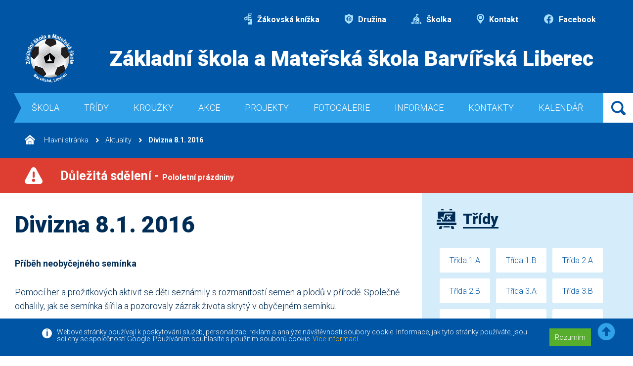

--- FILE ---
content_type: text/html; charset=UTF-8
request_url: https://www.zs-barvirska.cz/aktuality/divizna-81-2016.html
body_size: 6440
content:
<!DOCTYPE HTML>
<html>

<head>
  <meta charset="UTF-8" />
  <meta http-equiv="content-type" content="text/html; charset=utf-8" />
  <title>Divizna 8.1. 2016 - ZŠ Barvířská</title>
  <meta name="title" content="Divizna 8.1. 2016">
  <meta name="description" content="Divizna 8.1. 2016">
  <meta name="keywords" content="Divizna 8.1. 2016">

  <meta property="og:title" content="Divizna 8.1. 2016">
  <meta property="og:description" content="Divizna 8.1. 2016">
      <meta property="og:image" content="https://www.zs-barvirska.cz/images/ZŠ Barvířská.jpg" />
    <meta property="og:type" content="image/jpeg">
  <meta property="og:url" content="https://www.zs-barvirska.cz/">
  <meta property="og:site_name" content="ZŠ Barvířská">

  <meta http-equiv="Content-language" content="cs">
  <meta http-equiv="Cache-control" content="no-cache">
  <meta http-equiv="Pragma" content="no-cache">
  <meta name="revisit-after" content="2 days">
  <meta http-equiv="expires" content="-1">
  <meta name="rating" content="General">

  <meta name="robots" content="all" />
   <meta name="robots" content="index,follow" /><meta name="googlebot" content="index,follow,snippet,archive" />
  <meta name="googlebot" content="index,follow,snippet,archive">
  <meta name='author' content="Versoft s.r.o. - www.versoft.cz | tvorba webových prezentací, tvorba internetových obchodů, SEO">
  <meta name='webmaster' content="Versoft s.r.o.">
  <meta name='copyright' content="Versoft s.r.o.">
  <meta name="viewport" content="width=device-width, initial-scale=1, maximum-scale=1">
  <link rel="shortcut icon" href="https://www.zs-barvirska.cz/favicon.ico" type="image/x-icon">

  <link href="https://fonts.googleapis.com/css2?family=Roboto:ital,wght@0,300;0,700;0,900;1,300;1,700;1,900&display=swap" rel="stylesheet">
  <script src="https://ajax.googleapis.com/ajax/libs/jquery/3.4.1/jquery.min.js"></script>
  <script src="https://cdnjs.cloudflare.com/ajax/libs/popper.js/1.14.6/umd/popper.min.js"></script>
  <script src="https://maxcdn.bootstrapcdn.com/bootstrap/4.2.1/js/bootstrap.min.js"></script>
  <link rel="stylesheet" href="https://www.zs-barvirska.cz/css/custom-bootstrap.css">
  <link rel="stylesheet" href="https://cdn.jsdelivr.net/gh/fancyapps/fancybox@3.5.7/dist/jquery.fancybox.min.css" />
  <script src="https://cdn.jsdelivr.net/gh/fancyapps/fancybox@3.5.7/dist/jquery.fancybox.min.js"></script>
  <link rel="stylesheet" type="text/css" href="/css/fontawesome/css/all.min.css">
  <link rel="stylesheet" type="text/css" href="https://www.zs-barvirska.cz/css/style.css">
  <script src="https://www.zs-barvirska.cz/js/script.js"></script>

  

<!-- Google Recaptcha -->
<script src="https://www.google.com/recaptcha/api.js" async defer></script>
 
</head>

<body>

<script>(function(d, s, id) {
  var js, fjs = d.getElementsByTagName(s)[0];
  if (d.getElementById(id)) return;
  js = d.createElement(s); js.id = id;
  js.src = 'https://connect.facebook.net/cs_CZ/sdk.js#xfbml=1&version=v3.1&appId=&autoLogAppEvents=1';
  fjs.parentNode.insertBefore(js, fjs);
}(document, 'script', 'facebook-jssdk'));</script>


  <div class="eu-cookies">
    <div class="container">
      <div class="eu-cookies-text">
        <p>
          Webové stránky používají k poskytování služeb, personalizaci reklam a analýze návštěvnosti soubory cookie.
          Informace, jak tyto stránky používáte, jsou sdíleny se společností Google. Používáním souhlasíte s použitím souborů cookie.
        </p>
        <a href="https://www.zs-barvirska.cz/ochrana-informaci.html" taget="_blank">Více informací</a>
        <div class="eu-cookies-button">
          <button>Rozumím</button>
        </div>
      </div>
    </div>
  </div>
  <noscript><style>.eu-cookies { display:none }</style></noscript>
    <script>
  $('.eu-cookies button').click(function() {
      var date = new Date();
      date.setFullYear(date.getFullYear() + 10);
      document.cookie = 'eu-cookies=1; path=/; expires=' + date.toGMTString();
      $('.eu-cookies').hide();
  });
  </script>

  <div class="main-wrapper">
    <header>      <div class="top-menu">
        <ul>
          <li>
            <a href="https://portal.dmsoftware.cz/" target="_blank"><img src="/images/icon_knizka.svg" class="img-fluid" alt="Žákovská knížka"> Žákovská knížka</a>
          </li>
          <li>
            <a href="/skolni-druzina.html"><img src="/images/icon_druzina.svg" class="img-fluid" alt="Družina"> Družina</a>
          </li>
          <li>
            <a href="https://skolka.zs-barvirska.cz/" target="_blank"><img src="/images/icon_skolka.svg" class="img-fluid" alt="Školka"> Školka</a>
          </li>
          <li>
            <a href="/kontaktni-udaje.html"><img src="/images/icon_kontakt.svg" class="img-fluid" alt="Kontakt"> Kontakt</a>
          </li>
          <li>
            <a href="https://www.facebook.com/profile.php?id=61563776375251" target="_blank"><img src="/images/icon_facebook.png" class="img-fluid" alt="Facebook"> Facebook</a>
          </li>
        </ul>
      </div>
      <div class="page-head-wrap">
        <a href="/" class="head-logo">
          <img src="/images/logo.png" class="img-fluid" alt="">
        </a>
        <div class="page-head">
          Základní škola a Mateřská škola Barvířská Liberec
        </div>
      </div>
      <div class="navbar-wrap">
        <nav class="navbar navbar-expand-lg">
          <!-- Hamburger -->
          <button class="navbar-toggler navbar-toggler-right collapsed" type="button" data-toggle="collapse"
            data-target="#navbar" aria-controls="navbar" aria-expanded="false" aria-label="Toggle navigation">
            <span></span>
            <span></span>
            <span></span>
          </button>
          <!-- END Hamburger -->
          <div class="collapse navbar-collapse" id="navbar">
           <ul class="navbar-nav mr-auto">
                        <li class="nav-item active"><a class="nav-link" href="/" title="Škola">Škola</a>
          
            <ul>               <li><a href="/o-skole.html" title="O škole">O škole</a></li>
                           <li><a href="/historie-skoly.html" title="Historie školy">Historie školy</a></li>
                           <li><a href="/vybaveni-skoly.html" title="Vybavení školy">Vybavení školy</a></li>
                           <li><a href="/organizace-skolniho-roku.html" title="Organizace školního roku">Organizace školního roku</a></li>
                           <li><a href="/zamestnanci.html" title="Zaměstnanci">Zaměstnanci</a></li>
                           <li><a href="/skolska-rada.html" title="Školská rada">Školská rada</a></li>
                           <li><a href="/skolni-druzina.html" title="Školní družina">Školní družina</a></li>
                           <li><a href="/dokumenty.html" title="Dokumenty">Dokumenty</a></li>
                           <li><a href="/3d-prohlidka-skoly.html" title="3D prohlídka školy">3D prohlídka školy</a></li>
            </ul>         
           </li>
                      <li class="nav-item active"><a class="nav-link" href="/tridy/" title="Třídy">Třídy</a>
          
            <ul>               <li><a href="/tridy/trida-1a/" title="Třída 1.A">Třída 1.A</a></li>
                           <li><a href="/tridy/trida-1b/" title="Třída 1.B">Třída 1.B</a></li>
                           <li><a href="/tridy/trida-2a/" title="Třída 2.A">Třída 2.A</a></li>
                           <li><a href="/tridy/trida-2b/" title="Třída 2.B">Třída 2.B</a></li>
                           <li><a href="/tridy/trida-3a/" title="Třída 3.A">Třída 3.A</a></li>
                           <li><a href="/tridy/trida-3b/" title="Třída 3.B">Třída 3.B</a></li>
                           <li><a href="/tridy/trida-4a/" title="Třída 4.A">Třída 4.A</a></li>
                           <li><a href="/tridy/trida-4b/" title="Třída 4.B">Třída 4.B</a></li>
                           <li><a href="/tridy/trida-5a/" title="Třída 5.A">Třída 5.A</a></li>
                           <li><a href="/tridy/trida-5b/" title="Třída 5.B">Třída 5.B</a></li>
                           <li><a href="/tridy/trida-6a/" title="Třída 6.A">Třída 6.A</a></li>
                           <li><a href="/tridy/trida-6b/" title="Třída 6.B">Třída 6.B</a></li>
                           <li><a href="/tridy/trida-7a/" title="Třída 7.A">Třída 7.A</a></li>
                           <li><a href="/tridy/trida-7b/" title="Třída 7.B">Třída 7.B</a></li>
                           <li><a href="/tridy/trida-8a/" title="Třída 8.A">Třída 8.A</a></li>
                           <li><a href="/tridy/trida-8b/" title="Třída 8.B">Třída 8.B</a></li>
                           <li><a href="/tridy/trida-9a/" title="Třída 9.A">Třída 9.A</a></li>
                           <li><a href="/tridy/trida-9b/" title="Třída 9.B">Třída 9.B</a></li>
                           <li><a href="/tridy/trida-9a-20242025-/" title="Třída 9.A 2024-2025 ">Třída 9.A 2024-2025 </a></li>
                           <li><a href="/tridy/trida-9b-20242025-/" title="Třída 9.B 2024-2025 ">Třída 9.B 2024-2025 </a></li>
            </ul>         
           </li>
                      <li class="nav-item active"><a class="nav-link" href="/" title="Kroužky">Kroužky</a>
          
            <ul>               <li><a href="/vesela-veda-nabidka-krouzku.html" title="Veselá věda - nabídka kroužku">Veselá věda - nabídka kroužku</a></li>
                           <li><a href="/keramika.html" title="Keramika">Keramika</a></li>
                           <li><a href="/priprava-k-prijimacim-zkouskam-z-ceskeho-jazyka-.html" title="Příprava k přijímacím zkouškám z českého jazyka ">Příprava k přijímacím zkouškám z českého jazyka </a></li>
                           <li><a href="/informatika.html" title="Informatika">Informatika</a></li>
                           <li><a href="/francouzsky-jazyk-.html" title="Francouzský jazyk ">Francouzský jazyk </a></li>
                           <li><a href="/priprava-k-prijimacim-zkouskam-z-matematiky.html" title="Příprava k přijímacím zkouškám z matematiky">Příprava k přijímacím zkouškám z matematiky</a></li>
                           <li><a href="/sportovni-hry.html" title="Sportovní hry">Sportovní hry</a></li>
                           <li><a href="/rukodelne-prace-.html" title="Rukodělné práce ">Rukodělné práce </a></li>
                           <li><a href="/externi-krouzekmoderni-tanec.html" title="Externí kroužek-moderní tanec">Externí kroužek-moderní tanec</a></li>
                           <li><a href="/ukrajinsky-jazyk.html" title="Ukrajinský jazyk">Ukrajinský jazyk</a></li>
                           <li><a href="/vybijena.html" title="Vybíjená">Vybíjená</a></li>
                           <li><a href="/legorobotika.html" title="LEGOrobotika">LEGOrobotika</a></li>
                           <li><a href="/nabidka-a-informace-k-uhrade-krouzku.html" title="Nabídka a informace k úhradě kroužků">Nabídka a informace k úhradě kroužků</a></li>
            </ul>         
           </li>
                      <li class="nav-item active"><a class="nav-link" href="/aktuality-skoly/" title="Akce">Akce</a>
          
            <ul>               <li><a href="/akce-skoly.html" title="Akce školy">Akce školy</a></li>
                           <li><a href="/aktuality-skoly.html" title="Aktuality školy">Aktuality školy</a></li>
            </ul>         
           </li>
                      <li class="nav-item active"><a class="nav-link" href="/" title="Projekty">Projekty</a>
          
            <ul>               <li><a href="/primarni-prevence-na-zs-barvirska-2025.html" title="Primární prevence na ZŠ Barvířská 2025">Primární prevence na ZŠ Barvířská 2025</a></li>
                           <li><a href="/primarni-prevence-v-roce-2023.html" title="Primární prevence v roce 2023">Primární prevence v roce 2023</a></li>
                           <li><a href="/erasmus.html" title="Erasmus+">Erasmus+</a></li>
                           <li><a href="/spolecne-vzdelavani-v-barvirske-ii.html" title="Společné vzdělávání v Barvířské II.">Společné vzdělávání v Barvířské II.</a></li>
                           <li><a href="/bioodpad-se-hromadi-kdopak-nam-s-nim-poradi.html" title="Bioodpad se hromadí, kdopak nám s ním poradí">Bioodpad se hromadí, kdopak nám s ním poradí</a></li>
                           <li><a href="/npo-prevence-digitalni-propasti-2024.html" title="NPO - Prevence digitální propasti 2024">NPO - Prevence digitální propasti 2024</a></li>
                           <li><a href="/hranice-mezi-nami.html" title="Hranice mezi námi">Hranice mezi námi</a></li>
                           <li><a href="/podpora-skolniho-stravovani-v-libereckem-kraji-182.html" title="Podpora školního stravování v Libereckém kraji">Podpora školního stravování v Libereckém kraji</a></li>
                           <li><a href="/primarni-prevence-v-roce-2024.html" title="Primární prevence v roce 2024">Primární prevence v roce 2024</a></li>
                           <li><a href="/podpora-skol-s-nadprumernym-zastoupenim-socialne-znevyhodnenych-zaku.html" title="Podpora škol s nadprůměrným zastoupením sociálně znevýhodněných žáků">Podpora škol s nadprůměrným zastoupením sociálně znevýhodněných žáků</a></li>
                           <li><a href="/digitalizujeme-skolu-narodni-plan-obnovy.html" title="Digitalizujeme školu - Národní plán obnovy">Digitalizujeme školu - Národní plán obnovy</a></li>
                           <li><a href="/mozaika-spolecneho-vzdelavani-ii-cz0202040024-0340011111.html" title="Mozaika společného vzdělávání II CZ.02.02.04/00/24_034/0011111">Mozaika společného vzdělávání II CZ.02.02.04/00/24_034/0011111</a></li>
                           <li><a href="/doucovani-zaku-skol-narodni-plan-obnovy.html" title="Doučování žáků škol - Národní plán obnovy">Doučování žáků škol - Národní plán obnovy</a></li>
                           <li><a href="/projekt-rozvoj-klicovych-kompetenci-pro-celozivotni-vzdelavani-v-libereckych-zs.html" title="Projekt Rozvoj klíčových kompetencí pro celoživotní vzdělávání v libereckých ZŠ">Projekt Rozvoj klíčových kompetencí pro celoživotní vzdělávání v libereckých ZŠ</a></li>
            </ul>         
           </li>
                      <li class="nav-item active"><a class="nav-link" href="/fotogalerie/" title="Fotogalerie">Fotogalerie</a>
          
                     
           </li>
                      <li class="nav-item active"><a class="nav-link" href="/" title="Informace">Informace</a>
          
            <ul>               <li><a href="/rad-skolni-jidelny.html" title="Řád školní jídelny">Řád školní jídelny</a></li>
                           <li><a href="/prodej-stravneho.html" title="Prodej stravného">Prodej stravného</a></li>
                           <li><a href="/jidelni-listek.html" title="Jídelní lístek">Jídelní lístek</a></li>
                           <li><a href="/nasi-partneri.html" title="Naši partneři">Naši partneři</a></li>
            </ul>         
           </li>
                      <li class="nav-item active"><a class="nav-link" href="/kontaktni-udaje.html" title="Kontakty">Kontakty</a>
          
                     
           </li>
                      <li class="nav-item active"><a class="nav-link" href="/kalendar.html" title="Kalendář">Kalendář</a>
          
                     
           </li>
                    
         </ul>
        </div>

        </nav>
        <div class="header-search">

         <a href=""></a>
          <div class="input-group">
           <form name="formular" action="/vyhledat.html" method="GET" enctype="multipart/form-data">
            <input type="text" name="q" class="form-control" placeholder="Hledaný text ..." aria-label="" aria-describedby="basic-addon1">
            <div class="input-group-append">
              <input type="submit" class="btn btn-primary" value="Hledat">
            </div>
           </form>  
          </div>
        </div>
      </div>
      
             <nav class="breadcrumb">
         <a class="breadcrumb-item" href="/" title="Úvodní strana - ZŠ Barvířská"><img src="/images/ico_home.svg" alt=""> Hlavní stránka</a>
         
    <a class="breadcrumb-item" href="/aktuality/" title="Aktuality">Aktuality</a>
    <a class="breadcrumb-item active" href="" title="Divizna 8.1. 2016">Divizna 8.1. 2016</a>
          </nav>
           
       
    </header>
    
        
    <div class="info-bar">
      <img src="/images/danger.svg" alt="">
      <p><a href="/dulezita-sdeleni.html">Důležitá sdělení - <span>Pololetní prázdniny</span></a></p>
    </div>
        <div class="main-wrap container-fluid">
      <div class="row">
        <div class="col-12 col-lg-8 col-xl-8 main-col">
          <h1>Divizna 8.1. 2016</h1>
          <div class="max-995 text-page">
            <p><strong>Př&iacute;běh neobyčejn&eacute;ho sem&iacute;nka</strong></p>
<p>Pomoc&iacute; her a prožitkov&yacute;ch aktivit se děti sezn&aacute;mily s rozmanitost&iacute; semen a plodů v př&iacute;rodě. Společně odhalily, jak se sem&iacute;nka &scaron;&iacute;řila a pozorovaly z&aacute;zrak života skryt&yacute; v obyčejn&eacute;m sem&iacute;nku.</p>          </div>
          <div class="row">
                    <div class="col-6 col-md-4 col-lg-3 news-gallery-item">
           <a href="/upload/obrazky/galerie_obrazku/20160108-090534-10760.jpg" data-fancybox="gallery">
            <img src="/resize_image_ctverec.php?image=upload/obrazky/galerie_obrazku/20160108-090534-10760.jpg&velikost=350" alt="Divizna 8.1. 2016" title="Divizna 8.1. 2016" class="img-fluid">
           </a>
          </div>
                    <div class="col-6 col-md-4 col-lg-3 news-gallery-item">
           <a href="/upload/obrazky/galerie_obrazku/20160108-090618-10761.jpg" data-fancybox="gallery">
            <img src="/resize_image_ctverec.php?image=upload/obrazky/galerie_obrazku/20160108-090618-10761.jpg&velikost=350" alt="Divizna 8.1. 2016" title="Divizna 8.1. 2016" class="img-fluid">
           </a>
          </div>
                    <div class="col-6 col-md-4 col-lg-3 news-gallery-item">
           <a href="/upload/obrazky/galerie_obrazku/20160108-090709-10762.jpg" data-fancybox="gallery">
            <img src="/resize_image_ctverec.php?image=upload/obrazky/galerie_obrazku/20160108-090709-10762.jpg&velikost=350" alt="Divizna 8.1. 2016" title="Divizna 8.1. 2016" class="img-fluid">
           </a>
          </div>
                    <div class="col-6 col-md-4 col-lg-3 news-gallery-item">
           <a href="/upload/obrazky/galerie_obrazku/20160108-092525-10763.jpg" data-fancybox="gallery">
            <img src="/resize_image_ctverec.php?image=upload/obrazky/galerie_obrazku/20160108-092525-10763.jpg&velikost=350" alt="Divizna 8.1. 2016" title="Divizna 8.1. 2016" class="img-fluid">
           </a>
          </div>
                    <div class="col-6 col-md-4 col-lg-3 news-gallery-item">
           <a href="/upload/obrazky/galerie_obrazku/20160108-092557-10764.jpg" data-fancybox="gallery">
            <img src="/resize_image_ctverec.php?image=upload/obrazky/galerie_obrazku/20160108-092557-10764.jpg&velikost=350" alt="Divizna 8.1. 2016" title="Divizna 8.1. 2016" class="img-fluid">
           </a>
          </div>
                    <div class="col-6 col-md-4 col-lg-3 news-gallery-item">
           <a href="/upload/obrazky/galerie_obrazku/20160108-092620-10765.jpg" data-fancybox="gallery">
            <img src="/resize_image_ctverec.php?image=upload/obrazky/galerie_obrazku/20160108-092620-10765.jpg&velikost=350" alt="Divizna 8.1. 2016" title="Divizna 8.1. 2016" class="img-fluid">
           </a>
          </div>
                    
          </div>
          
        </div>
        <div class="col-12 col-lg-4 col-xl-4 right-col">
          <h2 class="h2"><a href="">
              <div class="icon"><img src="/images/icon_class.svg" alt=""></div><span>Třídy</span>
            </a></h2>
          <div class="class-list">
            <ul>
                           <li><a href="/tridy/trida-1a/" title="Třída 1.A">Třída 1.A</a></li>
                           <li><a href="/tridy/trida-1b/" title="Třída 1.B">Třída 1.B</a></li>
                           <li><a href="/tridy/trida-2a/" title="Třída 2.A">Třída 2.A</a></li>
                           <li><a href="/tridy/trida-2b/" title="Třída 2.B">Třída 2.B</a></li>
                           <li><a href="/tridy/trida-3a/" title="Třída 3.A">Třída 3.A</a></li>
                           <li><a href="/tridy/trida-3b/" title="Třída 3.B">Třída 3.B</a></li>
                           <li><a href="/tridy/trida-4a/" title="Třída 4.A">Třída 4.A</a></li>
                           <li><a href="/tridy/trida-4b/" title="Třída 4.B">Třída 4.B</a></li>
                           <li><a href="/tridy/trida-5a/" title="Třída 5.A">Třída 5.A</a></li>
                           <li><a href="/tridy/trida-5b/" title="Třída 5.B">Třída 5.B</a></li>
                           <li><a href="/tridy/trida-6a/" title="Třída 6.A">Třída 6.A</a></li>
                           <li><a href="/tridy/trida-6b/" title="Třída 6.B">Třída 6.B</a></li>
                           <li><a href="/tridy/trida-7a/" title="Třída 7.A">Třída 7.A</a></li>
                           <li><a href="/tridy/trida-7b/" title="Třída 7.B">Třída 7.B</a></li>
                           <li><a href="/tridy/trida-8a/" title="Třída 8.A">Třída 8.A</a></li>
                           <li><a href="/tridy/trida-8b/" title="Třída 8.B">Třída 8.B</a></li>
                           <li><a href="/tridy/trida-9a/" title="Třída 9.A">Třída 9.A</a></li>
                           <li><a href="/tridy/trida-9b/" title="Třída 9.B">Třída 9.B</a></li>
                           <li><a href="/tridy/trida-9a-20242025-/" title="Třída 9.A 2024-2025 ">Třída 9.A 2024-2025 </a></li>
                           <li><a href="/tridy/trida-9b-20242025-/" title="Třída 9.B 2024-2025 ">Třída 9.B 2024-2025 </a></li>
                        </ul>
          </div>
          <h2 class="h2"><a href="https://portal.dmsoftware.cz/">
              <div class="icon"><img src="/images/icon_dark_knizka.svg" alt=""></div><span>Žákovská knížka</span>
            </a>
          </h2>
          <h2 class="h2"><a href="/skolni-druzina.html">
              <div class="icon"><img src="/images/icon_dark_druzina.svg" alt="Školní družina"> </div><span>Školní družina</span>
            </a>
          </h2>
          <div class="class-list">
           <ul>
                         <li><a href="/skolni-druzina.html" title="Školní družina">Školní družina</a><li>
                         <li><a href="/michaela.html" title="Michaela">Michaela</a><li>
                         <li><a href="/vlasta.html" title="Vlasta">Vlasta</a><li>
                         <li><a href="/gabriela.html" title="Gabriela">Gabriela</a><li>
                         <li><a href="/renata.html" title="Renata">Renata</a><li>
                         <li><a href="/veronika.html" title="Veronika">Veronika</a><li>
                       </ul>
          </div>
          
          <h2 class="h2"><a href="https://skolka.zs-barvirska.cz/">
              <div class="icon"><img src="/images/icon_dark_skolka.svg" alt="Školka"> </div><span>Školka</span>
            </a></h2>
          <h2 class="h2"><a href="/rad-skolni-jidelny.html">
              <div class="icon"><img src="/images/icon_dark_jidelna.svg" alt="Jídelna"> </div><span>Jídelna</span>
            </a>
         </h2>
          <div class="class-list">
           <ul>
                         <li><a href="/rad-skolni-jidelny.html" title="Řád školní jídelny">Řád školní jídelny</a><li>
                         <li><a href="/prodej-stravneho.html" title="Prodej stravného">Prodej stravného</a><li>
                         <li><a href="/jidelni-listek.html" title="Jídelní lístek">Jídelní lístek</a><li>
                       </ul>
          </div>          
          

          <h2 class="h2"><a href="/skolni-casopis.html">
              <div class="icon"><img src="/images/skolni_casopis.svg" alt="Jídelna"> </div><span>Školní časopis</span>
            </a>
         </h2>
          <div class="class-list">
           <ul>
                         <li><a href="/upload/soubory/galerie_souboru/kolni-casopis-11.-cislo-35.pdf" title="Školní časopis, 11. číslo" target="_blank">Školní časopis, 11. číslo</a><li>
                         <li><a href="/upload/soubory/galerie_souboru/kolni-casopis-10.-cislo-28.pdf" title="Školní časopis, 10. číslo" target="_blank">Školní časopis, 10. číslo</a><li>
                         <li><a href="/upload/soubory/galerie_souboru/kolni-casopis-9.-cislo-22.pdf" title="Školní časopis, 9. číslo" target="_blank">Školní časopis, 9. číslo</a><li>
                         <li><a href="/upload/soubory/galerie_souboru/kolni-casopis-8-cislo-14.pdf" title="Školní časopis, 8. číslo" target="_blank">Školní časopis, 8. číslo</a><li>
                         <li><a href="/upload/soubory/galerie_souboru/kolni-casopis-7-cislo-12.pdf" title="Školní časopis, 7. číslo" target="_blank">Školní časopis, 7. číslo</a><li>
                         <li><a href="/upload/soubory/galerie_souboru/kolni-casopis-6-cislo-10.pdf" title="Školní časopis, 6. číslo" target="_blank">Školní časopis, 6. číslo</a><li>
                         <li><a href="/upload/soubory/galerie_souboru/kolni-casopis-5-cislo-9.pdf" title="Školní časopis, 5. číslo" target="_blank">Školní časopis, 5. číslo</a><li>
                         <li><a href="/upload/soubory/galerie_souboru/kolni-casopis-4-cislo-8.pdf" title="Školní časopis, 4. číslo" target="_blank">Školní časopis, 4. číslo</a><li>
                         <li><a href="/upload/soubory/galerie_souboru/kolni-casopis-3-cislo-7.pdf" title="Školní časopis, 3. číslo" target="_blank">Školní časopis, 3. číslo</a><li>
                         <li><a href="/upload/soubory/galerie_souboru/kolni-casopis-2-cislo-6.pdf" title="Školní časopis, 2. číslo" target="_blank">Školní časopis, 2. číslo</a><li>
                         <li><a href="/upload/soubory/galerie_souboru/kolni-casopis-1-cislo-1.pdf" title="Školní časopis, 1. číslo" target="_blank">Školní časopis, 1. číslo</a><li>
                       </ul>
          </div>          
          
            
           
          <h2 class="h2"><a href="/aktuality/">
              <div class="icon"><img src="/images/icon_dark_news.svg" alt="Aktuality ze školy"> </div><span>Aktuality ze školy</span>
            </a></h2>
          <div class="news-list">
       
                      
           <div class="news-item">

                       <div class="news-item-img">
            <a href="/aktuality/zapis-do-1-trid-pro-skolni-rok-202627-6719.html" class="news-item-img">
              <img src="/resize_image_ctverec.php?image=upload/obrazky/galerie_obrazku/vykricnik-54568.png&velikost=400" class="img-fluid" alt="">
            </a>
           </div> 
           
              <div class="news-item-text">
                <h3 class="news-item-name"><a href="/aktuality/zapis-do-1-trid-pro-skolni-rok-202627-6719.html">Zápis do 1. tříd pro školní rok 2026/27</a></h3>
                <div class="news-item-perex">
                  <p>Informace k zápisu do budoucích 1. tříd<strong> </strong></p>
                </div>
              </div>
            </div>
                     
           <div class="news-item">

                       <div class="news-item-img">
            <a href="/aktuality/geograficke-olympiada-skolni-kolo-gajdosova.html" class="news-item-img">
              <img src="/resize_image_ctverec.php?image=upload/obrazky/galerie_obrazku/k-54567.png&velikost=400" class="img-fluid" alt="">
            </a>
           </div> 
           
              <div class="news-item-text">
                <h3 class="news-item-name"><a href="/aktuality/geograficke-olympiada-skolni-kolo-gajdosova.html">GEOGRAFICKÉ OLYMPIÁDA- školní kolo (Gajdošová)</a></h3>
                <div class="news-item-perex">
                  <p>V pátek 16.ledna 2026 se na naší škole konalo školní kolo Geografické olympiády.</p>
                </div>
              </div>
            </div>
                     
           <div class="news-item">

                       <div class="news-item-img">
            <a href="/aktuality/trikralova-nadilka-ve-skolni-druzine-mysikova.html" class="news-item-img">
              <img src="/resize_image_ctverec.php?image=upload/obrazky/galerie_obrazku/20260107-132730-54460.jpg&velikost=400" class="img-fluid" alt="">
            </a>
           </div> 
           
              <div class="news-item-text">
                <h3 class="news-item-name"><a href="/aktuality/trikralova-nadilka-ve-skolni-druzine-mysikova.html">Tříkrálová nadílka ve školní družině (Mysíková)</a></h3>
                <div class="news-item-perex">
                  <p>První lednový týden byl ve školní družině ve znamení TŘÍ KRÁLŮ.</p>
                </div>
              </div>
            </div>
          
          </div>
          <div class="row">
            <div class="col-12">
              <a href="/aktuality/" class="show-more">Zobrazit všechny aktuality</a>
            </div>
          </div>            
                 
           
        </div>
      </div>
    </div>

    <footer>
      <div class="footer-bg">
        <div class="container-fluid">
          <div class="row">
            <div class="col-12 col-lg-4 footer-bg-col-1">
              <div class="footer-bg-item">
                <div class="footer-bg-item-img">
                  <img src="/images/footer_place.svg" class="img-fluid" alt="">
                </div>
                <div class="footer-bg-item-text">
                  <p>
                    <strong>Základní škola a Mateřská škola Barvířská,<br> Liberec, příspěvková organizace</strong><br />
                    Proboštská 38/6,<br />
                    46007 Liberec 7                  </p>
                </div>
              </div>
            </div>
            <div class="col-12 col-lg-4 footer-bg-col-2">
              <div class="footer-bg-item">
                <div class="footer-bg-item-img">
                  <img src="/images/footer_phone.svg" class="img-fluid" alt="">
                </div>
                <div class="footer-bg-item-text">
                  <table>
                    <tr>
                      <td>tel./fax:
                      </td>
                      <td>
                        <a href="tel:+420 485 108 790">+420 485 108 790</a>
                      </td>
                    </tr>
                    <tr>
                      <td>
                        mobil:
                      </td>
                      <td>
                        <a href="tel:+420 724 577 362">+420 724 577 362</a>
                      </td>
                    </tr>
                  </table>
                </div>
              </div>
            </div>
            <div class="col-12 col-lg-4 footer-bg-col-3">
              <div class="footer-bg-item">
                <div class="footer-bg-item-img">
                  <img src="/images/footer_mail.svg" class="img-fluid" alt="">
                </div>
                <div class="footer-bg-item-text">
                  <a href="mailto:info@zs-barvirska.cz">info@zs-barvirska.cz</a>
                </div>
              </div>
            </div>
          </div>
        </div>
      </div>
      <div class="footer-bottom">
        <div class="footer-bottom-left">
          <div class="footer-bottom-left-text">
            © 2010 - 2026 | <a href="/">Základní škola Liberec Barvířská </a>
            <br><br><a href="https://www.facebook.com/profile.php?id=61563776375251" target="_blank"><img src="/images/icon_facebook.png" alt="Facebook"> Facebook</a>
          </div>
          <a href="/" class="footer-bottom-left-logo">
            <img src="/images/logo.png" class="img-fluid" alt="">
          </a>
        </div>
        <div class="footer-bottom-right">
          <a href="https://www.versoft.cz/">Versoft.cz - tvorba www webových stránek, internetových obchodů a e-shopů</a>
        </div>
      </div>
      <a id="back-to-top" href="#" class="back-to-top" role="button" title="" data-toggle="tooltip" data-placement="left" data-original-title="Zpět na na začátek stránky" style="display: inline;"><i class="fas fa-arrow-alt-circle-up"></i></a>
    </footer>
  </div>

  <!-- Modal-->
  <div id="modal-popup" class="modal fade" role="dialog">
    <div class="modal-dialog modal-lg">
      <!-- Modal content-->
      <div class="modal-content">

      </div>
    </div>
  </div>
  <!--END Modal -->
</body>
</html>



--- FILE ---
content_type: text/html; charset=UTF-8
request_url: https://www.zs-barvirska.cz/resize_image_ctverec.php?image=upload/obrazky/galerie_obrazku/20160108-090534-10760.jpg&velikost=350
body_size: 190188
content:
�PNG

   IHDR  ^  ^   BI�M   	pHYs  �  ��+    IDATx�l�K�,�%v��}��y_� �,>����&5=3h��Z�	�N{��A�F��Тg�֨�$�I٬bս7_ia�{��(�p+�fF�?���;�����o32�d2	�d��'Hw��Lww��Ԁ$�t~ 2������U]Η�呤G|�;������eY�i:m�(�,ݽ/k����|8o2!"f&""�@f�������̌w��/D֗G����+�0�"������e��I-3�=���R�$$ @ �$� ��D�)"  P@�$ E[}���{��޻���ڗ5���"v8�fj���|8��P5R��F%3I@D@Ȅ�3daD`���:�:�����/���̨w��Y��gfz&�u/�������`� ����e;� ���u��1D���u#z����qx����J-��S�R�/޼~�������������ヵy����v��|�����l�?��_�~ݴ���~���;�}WU���?����4�y���?���ρ���" D��v��������?w��tP��?�裏?���f��˗���W?g?��9�xy:�_���фA�Dг��L������6� ���)!@��03"���	0�2H����LI��Kw�p���D��E��$����dQ!)"/뢪�z�\ꆉ����*k�y�_�y=���Z� QQ(����5�z2�º�&�V�#�3�33 �GdDDF��{���#	��Dy�R�N~�u�LJ�Wa&@!�j�%�:k�q��D��!D�SN�)<�c2����{��_��L����w�Sȫ��~ u�s�W���v��Zd�Y��G:�m���@H��6�\�z�`P��x��VL!�D�$Qqd�����Ëqm[��!�~s��$���ꫯ@�޾h��y���ӓ��}����_���EP��p�����˯��>�+�*$AY��ݑ��h�22��I"3�"�cY�M��?���z||TU��9�>Nz~���_}���l6O$��ٚeF�=VU1�d�'�ǣ�@��������'@�{օW�E���d$ 3ۖ�Z�\�$EP�ML,�D�=D���(9��|�����IN�� "�G�6�j%��tQ�Dm3Uu���8�ښ*U��8��$�	�趞I��'&s�=�Z�[ڋH +����e��A�ZDFFz�ddD� �d�d-��ȸ�T��g���*ٷb\�ڐ������آ@���""lM�DD�Xy	$�"�L$)H�C�BF8����_eжs�(�o��������-|D\�Kl/���\���ψ�$$Y���D$df����s�G~��}�������H��*�{D]���%�ۛ���˟�����bb:�e=�k.��_~�׵Y[�%"TG��aQ2�A��@FlÑ�׾,˺�im��{�Wk_��7��������2�ߝ����W�W �#=C�TϬ��B��@P@`�}�Dݩ���H �	Sҫd�萀�Ⱥڱ���F���ފi�D��������@�#�y:ݬ�?��T��0g[l]W ���������i�̄��f᦭:Sی��fB@ J"S+tPP�(!@ ���z�[�@�����1�+��[�}TJ����Ǽ�XdD�����IT��3P��W~a��Ĩi %"U'mQOU%�"�ܮKUv2�b�aD�^��e�H���s��G���"g�!�R��s�ìK4*��N�jF@^�Gc����[,��8�����Q��#��VL�˯��Db�5Q%���i�$�.`x��<.˺��y����W_�����^��T�����Ǉ�r6d�fj�BQ��}UpGV+�����|^�c�ҭ��$������_��c]����.Û�P�3���@��P�4�t&b��dx S+o%*�'�S���CQ	Vr�!�����!��d�#���@PW���#� պ���;$A�P�"��7�����������������{�њyt��ܜT%=�y2k�q���x<Q�b�Y�� P��B#�S�@��6f �+���)�c�j
��)�BDIQ5��Q<dT�YMI�����}+DPE���.��~�؏}���U��U*�H��*�!��;E���Mk[o�����z
�{���yl�Ӟ��*��-��8b��c����ڭX��Z�� [� G�1�"�����`UEx�s��!J���"�T� �2Q��"Z=sf
������`�w b
�Á�������̾.��ۛ#��yz���|�;���ի7��H��{_��rY"��v��M�M�B��"<����È����˗/�޽���B��qV$�i�D��dZ�D�D2 x�7+�2���˛�Å��e��h�	�dT���o ��AA�@��(J�*�BU��,u`UQ�ѩ���O��LI���#�u���ޱ
d���LL�df�� @&����o����o�����mj�z�O�<O�d���4M����C�2�. I�k8�H�ZX=\DDEj�L�r�hY�LF��_�Vd���=22ܳR�gfx�����l�[n�����(7A��  H�2=�a9n+?؟�T��D�$2�}ܩ���F|FCwX��6!�����񟁘|�5P ���	�\S���I�`a�[kb�$�%
�@>#/Bfb`��|��ۄP2BDF2I�P��o�m�:O��!J @Lm:�@�������kR_���˿����PE�{_��\����^D���4�DT,F�p>~��o����?�{��E��𦙚��&��GF��%��������u�*�@��02�ʱ�Y��(e4���_
������p����B,��P)�@T�Ys!��Y�t.�繙��Z��^�BŅeYTսgF��:.��� )E(�+l%z~��W���߿z�����f0�q>����t�oO7m>4QQ5!�ab����4k LTU��ZHT���h�$�պW�����4pF��=���R�Z�D�G��p��͉�OzF���� ӻ��M���5��[G�4�x�ѫo�]b#��^PHT
�ֶW�(�B`��# �7�<_��׈�F��H���h"!���	x�Qb{{ݐBB���p��r�"��dpa�@@�#�VK+�H��rt+UDԹx@�G"6j�
���P�Z�0ӂrED��	f��J���~Y�<��6m��}Y���:�����7��U$T�z��JD�������6����Q2�'���I�P��P=ý�M*"DF�G !"[�u�$SՀ�(�� �u���ZA���I8%	Fx���_F�{���MFzwD�����r��=z_�w ���f��ij�t��	W��ZSm��YD�*���=P-41�bf�*RY���(������=.\����ٴ.OOO�<����2"�˥:�� �w_{A���Zk����x8�
�YkMG!Q<�i�2!��d2",	0e��p͖Y�|@�QvD�����r�v����|:�f���e�<<1���j�0lSF�@���j��ݾW���adl\`�� Xq|� x�!�
�L�8�u]0���J(�i�A�B�`���`4���2b ���*���g�� �@�n���9X�̤H�c-�zG<�"J�X��D���j8 ٣b������ݻO>���r�\��(%�����p8f����2��V3�b�Ǚ���p�7M��xx��]�ZJ����3	p���Nh���^�ں.�d&b�e*��(+^������-�z3���*c���p�})Jg�ӋW@VϘ}=�,.�u	��������_��<-�B����Ae1�jff&��jR�]DZ�˥S�l* �.Wr�a("��D<=<��D��y���p8N�Ԭ���<��eY�u]�������2ңN-��3 
"Ŭ͇i���d�4��x<��4U�8LmV3�bX�Ȥ�֭(�v�"C��1���n���2bYf�L�)���t����B �J��=��m�s����~$긢�Y��2t��܈|�
_U(��,|H�~ؒd�K���@�Fts�Cx��3	�8Ƚo�L���i_���Y�TQ�͆�i���D)�F�`�T�#����Y=޾}{��ύ��nɗŊ7ku�̂`a&"�P��RM����S�,/^��l��o��!i�j=�j��!��$��}}�)uA܃���j
H�7V���-����칡��,n."��4϶<=	j)'
.'�rU�@�fd�~vZ�w��.J5�<�6>M۶J�� ��u�F��D�FC�Q|��!��j��������>3KPiV�Zkj�j���Tp}���Ṽ�Af K�C�4S�k��b��5k"�̦�ܨ��x����p<�y�P�Z�v�_�L!�ڀ�{���0��UFݽw M��Q/�s_�K?�P5 E4<�Dh����Yi�IU�
[���C� 媵.��޶��H�W�4�\�(R1$"��~�H�"�\�s��"&�(�+���I�dJ�	��n��H"SD����(��DB �046E���B��Hp�Y�}�6�^�~������������s�~�0�MM�ӡ	�����U*`��wA?�4�^�:߽����8t���&R#0��*|"��V�����?�!�1�F��D�d�pL��P���+��]��*x�����
)�6k����Gw;2���3ڴMjMK�#����jڋ���"�V�je?�&R <�B��L��)d3=�A�dV�'9��e]��ìU�Uqy�(mZEm���v�uۢ�C,F"����%����d�uFa����<ϧ㩵i���|8������_�xQ�L@�����?���t�{�iqu܈��"�z�
�GD2Ԛ�/2ᎈtO��,k"��+0	�fMD��"T��f�~/���Q�B�H��Kq�(�J�$#���QE���u���}�J>��� H��M5�$�a�!E�Y����V2�# ()N�pL1��dkbS�L�".���[q���#�eyz|:·���Y׵��=@��!�ݾD�r@i@��w~�����_|����������ߵ�Q�^3�Q[p�d��EU�����BL�&3@@"=`�~TU��T��A��� ��Z�������V$"�Ս8 (�L�6G����&�ݻ��6�:t""�������Z\��VZ��G��=�	NӬu�H��- $"�����UК*��*j�����D~l��k��eYIz�J)����ĘA���L�@�Bep��Gm0�bݸe��<������*^U��l��ޞ��a$#����Ww��������SkMD����fv8�"��JCG�a���=�52|�DW%,�U�"���@pE����;ޙ�ө���Uu����H����V10t��k<"�&��V�` �C��F(lT���m:���s�Ԏ�h�[�2��)�E�����͋��� ���s��@p��Z�g3���̬B��!Q�YZ��f�����?�����|����׿��_O����SZ�.�Ȏ1/��Sbn��Q��f���Q�ؚ�Ȍ�����$y��x"�HP�QH#2�
`ӒU� }�nH���/No�܊Nj����,�$%�U�*�,�de�/{�L�hIGլ�ƕ����d�5�К��e��3�]|T�"L�ibA��P��I��V��ns����� ӝ�%gFt�t�ӈ�A7tw�e%З�g"���cE��? 	�*z~:$7�P U�lfr9?e�PF��F�����Z��H]������G���Q U#�%�J��ݡ;���.#�uu��=�G�گ~h�&oN�V:jzx���lj"�ǐju�p�Ə���Ƀl�ȵ�Y�P*��p	�����ܖ��i�ั�^R����$�j[&�����y]ֈP����<�d��rQ��{�n*`E�p�֚�N�ˊ�m�[�D�e�� A�Lmz����w����������o������M������/���p��kk��H�|�{թ"t_���}@Aĳ'�
�@Px9�=��.M3�Y}\����GT����6�M�L["�Y%{�S��=ܝ���HO�M���FQV��T�"o�jP)�P�r3�<.ugT-*CJ
�C ���o�L*i��<@�J���*h��B��D��Kr@�dJ���$̈T2P$3ɑ�R(�I3�ؔ���; �c��~Yץ��U�c�[��q�H�'U [��+	���i�K�F��k77�ޝd���y�i*�E2E��[�l�/��2��1������ 2��F����E*���,��C�QodD�`B��󙩢�T�{��8�N�|�#L����ء��VƉ�?&De�Ud&t݂=���o��@���b��o[rXx�jۚ���F�q�_�x�����KiU��NR*� 8�Is>��ئcR"aE����~���o}�͛�D�w?���������~��/������ɛ��?���o���՛���J#�*���{�Pk�'�p�PU�42=�*dώ  �����=�(�G�
5��@UE`tw;޾�ҽW+��n��Kw$�
ň����fɚ� E��Dl��rY�if�'[�T]
(~f�U�gX3�B�*OF@$��J"DTԪ�"�مl��LtY3AFvU5eD��{�P�p)k�����Dm�23B��b���M�L��Z�B{]�u]ݻ��p���I(TU�w3[׵�!#�����xxzx��b�^�zUs��&QTqQB�R�ʮ��څ�!�VË�f�B2�Rxa� �˥j�u]#{S�x��W��{��onnmj���x���Ƹ�u��q%���s�;V��O���t�*����>j�)#��3L�����y��53�������J�6l�����w���9|͌���Z]T�0�@F����7/[;�YB�ڦ���o>��ӗ/_·�������?��N;��_�����������ϟ�ys�<<-�����N�l/�4�%�G��T��������Z��-��k#0�>���~#r,�Z2f�����Q� �27%�W��"{������������Û�^�RUԬ ��Pgd	T��y)]�P`��D��5�HI�J��l��j@�Ƅ@�dg�3!�A��&���b�� �6O5(�P�����0S[�^�!aFMݱM��^�E�Z��`@L����L��o��[��LM����y>v� Fa�˲��s�l�X+�W��*-�,!�UOj:�V-E�H�Ղ�*����5_��\��`1 ��U�;�d�z{<���t��j�@�q#Rp���u���X�x/a�e�f8<z��i�B)�t�~�ں���?z0��P�y��+7�F)벮���t�9����e�+������sE�Z�Q�������t8�7��/_�~ss��Ї�����W�Ӌ��y8Η��������O��s~�L�a�d�D'����"Ҋ�,�~�YuV��	D��/Y ��{'��@y5V���zۄs�#I�����2�!,�(9p,�>lz�����������Ͽ?�MD�B��%��V�6��Jz�ڻ�1����m�Е�К5LS�*&3#j8���Ґ#�TU�bBe�{DeV kN�55�^qT ��l��P0U#�,D��j �ޓ�*#{�cB�<�Xy����T7;h��f;Դ5c��i�O�c��y�)������Z��Z��Z&�2�pl��Z��6�� �e�0D��G`�6PM&��"�ٝx�ˊÐBd"<�RE�<M�� f)�'~�h."��������2w����x��mm������%�hp=��Gc�chj�S����YDoN����ׯ޼z�����M��馪��vw�,��l�3�*�?���?�'�/_on�Mb5��k��=��U���n].���r���������q�����t<������;v��Z��$t��;��L*�Q�$�kO)�c����'b��KB2��a�H��G@�M ���k�>���P2��92����O>���엿�����R̿�G��������l4Z\3ӽ��**{���<߼
q��ٺ.̇)��:� ��Q�B(�@P(
2(# R�"�`�RM�/����F� �T	� J�<[_����"�=jB�L2]L��[~    IDAT��`��� j(��>0���o��"�4C�J.��x�onN���b%֤�.���XE@_"�5ʊ]������ 9D?�����DJ�Md� �i���Yd�{�&��`��	�4c)��`2��(�@�ȝ�x�Ȩ���2b������N�"Hnd*�@�}�c�~��\�6wMg�����i�ٷ�����󿘦I�&�F���f����R����r9_��EDI�IR��~���~�Ԗ�ҿmz���k_��������{���|y|������k7����Ǜ۟���W}�/����é����r����! ��=
\U�Hf�I·�]c�أ�K ����?��tO�T8��w2�����'�^����N�j$����b���2�����S�/_�y:�bj��҆�*j��l�Kl�����x�d�E�ls�fjf�km��۔��i-���T�@ �t@�"�D�����Z͡[f9�L�57"M�R^�����:7k��S�P�}��zɖ'1K3�;�:ظD�470��Ԭ5�HfN��l]{�}u��:��#S�AF}O�d
�c��L���Ԫ`��'����<��.Kъ�n��1��x&/�%��`g%6	���kɼN�e��<�5���&���{s�Q7IF1ϑ���+��>Jr0x� ZX��GI���H�M�����Z�������q
�K����FM��{�Ὧ�.�e��/�������#)�/���7����~��[�~�ɟ����_�������N;�B�,O+����~��A�dM!
���j��j��0
A���Y����v?���9q�ҙDx�ށ����D�"�YD�����Ӻ�*��C*��{���~���77��y����Z(��$�b�1���m��\Η��6��Գ�-��TZ�ǧ1�0v����j
���?!3BU#��@22k���B�5LB��-�ZH�*gZ�C�RX�a�I�P�{I�k�m�Eq�q�5RM\�5>c�V#e�S�uަ�W�q�$�*f��4�LN������b�c]��W�,��ڻGԿ1@���u���$H)2:30!�m�S���e�ȵ/=\�)����� ��EIIB����E��D�l��J�G73ԜO�T��7�v���(!�4nV%��)[�`OI����NC� �LE�,K�L����6�s���ǧǇ����-b��Ψ��}Y�������Ǉ����eyB&U�wo�y�����>o���0n~𣟼z��jjv�/U~�����_�{�p����5@X�F�`�Ú��V��ĳ2%ýJ�<OH���y*��(�t�Z*��z8N����S�1Y+���*.!,?���/O�7�7����T�fO�1�mv�\�l�>q*���v_#Seȥ����5����U��$�t�PĊ��$UPJ��
'���U���]!~�5�֬�^.O���Z��y�F�-K��V�I8�+�{���-<<ɤ��(b.#��.���iƔ�lt��wt��6�P�J�#�	 S����O���S}5���K_��׵/벬˺.��\���}-���ئ�{
UQp�f޼�X��⾶�|Y/}�<�{Dw����Xs���S��3ۜ�l�$Gw�ۈW9�����2s&$wRT��O�]EY�E$)������FE��<E�7,�QDUԻ�ظ�}J"T4<D�����ZS����w����y��&�&dQ�����p_��ryZ���|V�I&S�=��B���������w?�����|���p8��ޞ����.�bӜ�����r9_^�~1�L�	^��Ѿ�|���	������.Di��A���,6���4ں,�����iYS{����\.�ܦi�D$b^R4�m>X�2k���B�(nf����4~V��4M��JZ���kDY�
@mjC����������@@�5Ӧ*i�^��T�4�1�Oif�fj�##bE�jy̌�Y2��=�2ޥ	H�,O+"ܸ�Ц>�(��m��^�g1�s����*�w������(�dRTE[ke���5zoPD �m�����li���{���/�e]�e]����eY���e/u~xT��,��<�$�B6Q����䏒���t�������&n|�3ƀ����_k�Xd�s�2�Y9�"����*�8!;o��ae���Y-NyZ�N�S�m%��-Uy<���Ͼ��o�e�p�,������Mi��M� e�L�j��V���N�y�[k	�xm��?��?����g�͇�5-���͇��t��V��݄�9OO�>�5%:ERfǘ����Dd8�m-[��UTݽ�����}�D�{hn��fi
_W�~+���t����8�w�`I�IR"4+�Ϭ�A��56
ڄ��g_�G13�2��Ъ�Lz)�4��ۄuI�@�p�@�MZ������ޗ��!��syzb��l�LEO���һ[SR�ٻ�kWe��2Br]��."%�`�R�CIH~�4=fҹ����H��P+m��ﵷ�mV��������7f�D��<3S
�V��~�6��2��M\'0Lu�W�������|�SDԷ]7�D�I羬�U�>��!+���h���,e�pT��.G���B�.aC׵�g9[�C5<D�Y�Z8B��Ƭ)�q���L�F:7M%���ٟl)_�x��o�/�e_��5�ڡդ6$��r̥�(�Ѧ��tӦ&j��_����G��7�ܦ���4[��B�Mrm�9��M+�p�%��ׯOmZ�waDXY� �I"��%)����mFn�yQlnC�k��5=̭&�k��]���d��I�&�G�Ӵ�K_z&�C�ZY����sˇ5�E��/{^s�"��$�6�
E���X��-�H0��UpL�J�鎢
��͈0!#�����t�&NMJ��43�	�E���fB(}�n�Z|���<<��
.�B�ԷA�5*�A��0�⢺%5-��2uS�������o-:	UDAQ�jS�������5��j��C�_�Z#E�ik9�a�nn_��F	��� Yø�k�=2�]^�}���0�pt1ܯ���� ��Kw�����eѻDr�<�#��&p ���n~F�͊L��M�hO" � VK�:4Z�֑�|������T��ȇ����64k��l����(M�0������G�_���9����&k�Vy�	���ћ�˴R�� ���4��"m>Xk ��9Hc����p&��(a-��³b��.IY��HzO#Yf��.�MvY�*8N�^]��}TpP�'>�1fm��붍���<}'�w�)3C�Z+q�����B��ZV��Z�K��k?��0B!Sk�tD�4����87k���Y�5�_�O��ڽ����,=�K~	�g���=����&,���:?wû=�t���T�V�hDUS
��m�;Q�-DZ9����<��1CR3�=Ƹ5eT.**��RD���&kS	rT�3J+E*��־�95_�y%��k���r��c�T�y�={R�rw��ܬ�א�aW��q�DF�scE
��5�YS���Jq}xQ��J���a�������@ϱ[d��G��T ���dmk�9�<v%/!*���a���_�������xhM�(�97+�J=��sw6#�"AIi�O}�OO�i�ө�lj�O+��C����$3�q��0����1�M)|s���秧��ݽ�����f�֧//���|�6�#K��������035]��ݕz��.����c8�c���"�AL�6�[�Mk�˲�P�P�d�p�Rn�DM��fm%2C�D��i��JE2�ͤw/��h���L�S�]�2#�x��Z0�2��(�]U(w�ȸ��K6��f���y2�x�1�oV����gU�&r��ſ���,WЈ�&����o�F�XP��B-)Vu[Õey�La5w��Ǖ*
��|⇬�(���b�\����rsɫ%ތaG�5�D���"��D��v,U�P�s�?Qf)��B�/���������p诠Z7@�vm��t�$���!��7��p_�p���{��'��(���f#�d|�C�%��틛�����47����2�p�֥��\R��Ϋ��|�˴���K�h�R�"��F�iB�Eܽ�ֽ, �I��:<���Pl�'{���f���q����V�y�������=�۱M�e�D�\�q��iY�kH���Ny��,í���I�Y#e�+�Y��UH�T�"��^���ִ� ��U�a���0�Y0s2-��0L�{��V���NPU�=�	#FqjS���L��cd�s,�+�n���l��;�����CabEU$u���<��d<[-���2x��)LD b(�9��XjZ�,�"
y�Xexg�@�X��� ��
713�"5���t8D�s�����5��=���C���.	۬!��OU��1r+Y���r��>>�?�n_Ѹ(�������e]8�|�>�; T�
oS�O?����޹�h��|w��p���g	XC�DM�l�Z�y��df*��e��@�{Wӳ�ųMLQ-�
��HhBzhM�vLS��xV�",��zI!�3��ǥ\�J�>_�$K�
뽟N��r�1M6OS��6��񸮻��*�=����¾�=�j�?zN��u]��c�aU�+M��x'@kS�}Y�1#�85���ńX���NU�dj�i*�XO��l<4�t�e�*�r��/��NsA!�����9�hӡw���&'�dP�4D T58����� \�u�x�OF�k�g,o�o}X���j�HU����ݼxE������!�m����ݽ������]U���|j	dԶt&H-Ko����,�y�h�z��ҁ+M8�Wذ��4��<�YXi>��x~ ��j���es��^n�/�H��U�������iEQ�a_�j����r)��G��hz��P�Q���px�����t��`0������{�R�G�Z:)?UT�|IMժC~~�Jn���|@3ݳCWwJ�dR�E��"0�ʑ+���������|���
P�»'5٫� � 5#%K:���=a�
�e����p8�d����Dք���nO��%ԅ�x��ҧj�5G�i�rp)��͖�!���=[�$�Q��{m��d��$�aFZ�-��Ex�U�J*���L�,�G y<�<�M0��b��ƣ������zs{0�ʱ"��HuY��ݢyY{Y�J����
l5Ѩ��"�}��6^>o�"�7�67B\1�� Z��F���Ǐ>���L�6�݇�}!�i1��������������2?���O~S���S�H�_.OBݵ&#U���f�ӧ]����3G��� j��1 �b�2��MR����WO�+���Gc�DX�7���!Dx� ��tU�j���G�2�@l_�'��P^�zu~<���BH����~��?�g����"f�X3#��\x��+]�.���l�ܝO]:'(�9o�&�Ia=^B#RU��ٚ.���w����ի��ĽG�r��)�=���D���z��F=d��֖eI�f_}��r~����'����(�fK"����G�gj9����\y{ؐ�r,���g8A_g�g��,�l�,"�����12L;C Req�hkm�!����?�%ם�yEܛYU�=�=���EB$%�]Z=,��c�������6��,��"V��,M	"%�Crޯ���{o�9�?���7�)x0����2�F�����2�n���;�V!"S׺�Ļ1O���~?$"�e���x.��yD�p*ՐY0�$���T�Ś�2�_� A��[ly��C�Б�*Q�{���S}F��0���
�8#	 �pJYM�b�.:g=DjF5����/��~�:�9�q�V����F< I�$ll������g�������!V6�&����
�>���ʐuN�gt���g[{�&_�5vՋ�8��Bڎ����j�z�����8Z���_�x����n���#����_}��/����Hyp�ط���Z/���ug� ����P�ZqJ�_��kY���b��X�B��r"HfNL b�?�����A�����H��@�H}��_{�z7��~qu����?�m
2�n�[�2��<f��fPk��,K-D(nFL�8\׫e��G�X� xƍ��[J)M�׆�$�:�|�U��6n9D LǏ���)�paG�`0#<���AfFF���� �L˘%'!�Ad.e�IT�l�Ð������6$'�e9�!�'!N���\�E�T�8��%t4HY�8G@H.7a�ke��
���n��ܻ����3 ���`�J)�U���:M��wc��N�," �������q���W٭�հՖe>��$~aT(f�s>��@�T;��/e�d	��	ݚ���b��#��X�Р�M�ݙva�Z7jƵ������1G���k9T�kR溓�g
��]�Q=�a��)r��.?��{��ۿ��׾�@��'�s��-uԀ�����t0�j���{RH�݁Zk	�|i�!QL� �XdWˡ�n�вh׌'w�ad_C����tm08 ���N�a�y���N'��H���(�$�vN���zY��tO>1�*����c�$/�KO���������:�gG!�[M9��jԖJn
hL--�į`�$D�9K����~��1�Ɵnj��0�,�h�n��Yh)ː��P])1/�0���F̃ �[�����M�%����7y	Ӿ���|�V��J+�l���}�VBg�R�q�ŋ[7w�G�f�,�iZ�HR��� (eL�	�e��"띅=����Mt�V����͕<\6,�ΰ<���/����'r�O��[�����t�	��oPkwC��Ɩ����5Й��D��4]������8.�>��펧����'��{��k���c;J��]ϠX�R�;���m��عP��yӆq�X��-���ݑ9y��ֺ�U=r	�1�:O�~�V�vՓ::Q5C'@h��Rj��,�� ���R&j�4 n���O���/��T- ~hU�[=	gTH�j)(��yY��ݙ���k�>����+,�V7p`"�;�C�����j�Y�(�|"��B$�8���C�aH���<Ǳ�S%h^JIY�L�."�����CN�l��u2�Z�4��q��	��R,�P�2�H4������u��[�S�O5�n,Q�}}�ȴ��<�4�����4�Rfb`!U��yw��q��3 ZBp`� v�R�ev3�j�Ԉ���p>�ݼD�4�����nv���̱����A\��cHfL��B�.u��1�\�D�����Ԃ�1X���
���\!b�ɡ��7a�!����$� ,���k�>��i��������?������w��wm��|�¶ifA���Z0n*��Y��1�&j7���q�#�y��2R׀"���t�<pN�y�=Ff��Vg$���É��I�R��m�Z]J(��ޭE9�8D���0��u��`i��0t�H̔D�i��P�qf�O��Aث�֘�;#�8Q��X�����u�
6$���,�1��\��ѵԜqGղ�2;D?ͧ���0&��ԢE�3� �s-���q$D ��$�0���}0��o�=�LT�{���[.j��m?�%�O!1�U]��ܙe���(^�ib���ѣǄ�e)�"�3�̵*���y������T1
�ys�Pk�����#D�v��:ik�Ehi�!�`b�H�x��뫊<����3j���fvV�#��a�̭�y2z3s:}���[��˽�����f���&+�ӝv������>/���<������x���_}�5�+t������A���Z2FȄߡڵ���nd� ��0����5͋�ª�ƶB��F��=Qw��ʂd@�TT��SU�湪�$Iy @)���|uu��<�|s}���g��vm�b��]$���C^\آ�c���9J[sD4�Q�1�H�X�X5	Z|���	sJ���Pd������4�i>ww���:��V@g�DR�)IvC$�v�sJ����̥�9����,�9I��ƛӧ�����m�����{�P���N�,����-�frfV�O?�l���O�<��eA�Z�U	��N���������_E*\�d����u�~qׯ#����������#v����
/ov�M|��    IDAT�e\ɑkIa�*d�ۮ���F��x�������#�`K�c曛���>T5eY~�ӟ����_�	ι��Gh B�"��s�����e���Q�p�>7������(D�a�Ṇ ��Dy��W�� C���Ǧ��Z��������8;xY�u7 �o�����ӗ/n��b�Ĝ��j��ZE���j�r�yd�&��q�� 1����r��L�n
��F������2RK-"4׊`"h�L�``���HOwZ[h�i:�!]�cY��2�!���O�ϳa�YݫA�.S��g
�V"�C$�B�6�ԗ9n=*��)�l�\��Q��ާiJ2.ˬ5��8v������CB�y���L�0��LӒ�h�y�],f�c��r���
nZ��Wn���䫢a ws7ttІr�"����ݵ/D#B�ևy�8mץ[wC��8�u<Ρ�5��wC!F`��DL-�˝�a���^%��'��<J)����OKu��x����o����|�k�4ڿi��[2\�Y8��9m3����k됺����ڊM���2#
�UC��䪡.gB63b�C6 daa0sgt^�9�o}�m&B�y^����͵��S����O?���KU*����鋻�Z&"p��s������ߡ�/�d	1��Jɘa͏�����q+��ؔ|�BB�L�'6����HwJ�V4�`ZgI�帽�,�W�q7����.%��v"�F�w���W�YbQ=��������c`a-#�p�����pq	����uѻ]�uR^<��DRJf��D䩙�P�I�jʺ,��n?�x^���$y��QJ�Z��qܥ��s�Q��n.j�Wou��6��c�q;���^�Dkv�l����6\��V��v�q^���~��w�Ֆ��ߪ�Z��K�4����N�U�h25mQ����_�~t��n�������O�<I�`����˖��@u��Z���T��@1@�sY3C� K�;ݐ~G�*a�m� ��dQ$ơQ�}`��B�
�a�! y�즕8�+u�sF�R������\�+�>{�+w_�������g��/����niJ��  ��W���ٹ����y�,��@��y�E���=��ф�gL�R����"�jQ2F&@i+7����oo�^y�0mOI}.,�L˼3'@���3k�k��^ ��"s��9��jB�.�u�zn冶��юI
�w�H�Y��+�$,"�Z�1%�ZU����㘃3e��n�D���p8�<�z��<�yZ�}F(1.��aan9�����Ͷ���BUYA��c7Z{(�v��]��Kh'"�Ĳ���l�e �o�O�]��l b����H�߅� ^�M���Q��k}��>{��o�������R�A��}�k_��oݼ�q�&��^����-���m��������@#���Ʒgn�h��VI��d=�T�%qN��`��$���� �2��^ X`��e����e��Is��4��ן>&���9�K7��|Pkr�Q[�1��ڶ�+<W��Y��-C�%�Ծ��B.�����f�n:����һ����� ~��G˼�v:����r���\k�V���<ۢ1n�$\�a!Dd檊��7j������Ie�E���D"ת�qD��.J�ޮs�ժ�$�l?nO�<���s���y!�R*��������{",�-s �2�1vl��x�`��i��A��u���2t�]Q���u�*��Z�V��*�{�C�e�����x��w�ms�*����	���s9���L��J.��1�CU=��PPjvu�g���������{Ӽ���x��w�������Co��	3���2~��j.��L݄�O�.H=p���L�G�W�	�j��6
!GWS&���,�k]��н��x���Y�&�W���Ӌ���1K&G-��,_�G�#HJ"�f�V����3�=��\?a٫n�m+b�8�����������(Lq��B B��Z���>'����t:<zts}u�u	++3��R����K�C���~?�A�daqm(A�/!0ucS3�n3V�h�8��&���~/L(5��> ����x̣9�b�<�b�Q�y�Z�2��K+�=r����8�9qY
8�k��c��n��#4�b�0hGF�#EZ�-��%S�F%�j �ieC�g�_�΍X�1�:��NFW_���rE�[ㇵ�G��,$97 D��`�v�#���U�x�4�TZ��4���������J���g�fP�|�����������qw�-M��rk��(q�{[����][D]l��JĮf��"A�M�Y����N�����;����:o�c'�f�x�$��382Ws[0��aծ0��E��(���r-��uܭ4�}	�hblpn�-(˴�nL��h�խ9�׺�����m����.%N)! �Ǳ�V�R�|)e)u�:�2��̒9C�;P��¨��[���/w1됺�Pn��Qx�Ǵ���-.J�qDR�G7��#2��2�n��p
-��O����ۍ�q�	eʬ^mM�l9M�I�a8Z}������� �r��&�fӺ��l����^�2�a��`��`��F�n羣�P�`��`��64��@i>��B"���+O�������Uu�KY�������DK�����GWM�����V$�l�þ��QU�ЏP+�qU�D=��Z�s��M�!�!�(-0�Qݸ���8�M�3���Ǐs�"-\<�k9��Is�M�HT��i4�rG(�:.��Ww/U͵�uMU�׬�[�ńL���
L�B���V�$'4[b%�L�D���d�tx���B���'����Z�!IUO�dnE��tZ�8���ո��)�y��0�������U�� ���&Xς�X���e��������y��<MS��*�����٫��G�`"I�,�T���8ME86%e�yt:���N�>nxi��wǀ��A�K�rM���@�DD�t����/�zp����@yy���7A��H��ɋA0��;4?S`ьVg���%&�ȿMyx�k���?�}p
E�2/��?��}��8�.+������Μ��Q�Ȋ�3��d�>��v�Â��H�yj�^-X!�"�zr�qC	��$��_�@�B�/�ƾB�6O����<���d��0\�\�v�ab��ۍ��2B�O�$I6�賢5 �Ha
�u����,q�NʔR�Z5��nf`�H�,��	�m��]��]��rr_@Y�	Ɓ�0$��`u&��������~LB�&ݕ�Đ����EU�2�#�uY����'�į��R��C�78d�ʹ�k�{��~�øK2�<�wW A8�Բ,8M!���-"��˲HbbJ���i*ϟ�8���P����2D�d���qХ�����+i}�u�Ȧ����鰕u��uP����;/�1���ΫU��rX��)�kyoUg4�.Q�9KbAb���y�Q�%_���(�Ґ9	��a�������[,bn���/>����e�OQ��Ͷ[�MQcU���i��~.�F�V|���a@�  ��#�#�|�qsʫ� 2先�%�r
\ �Ֆ��'�j��RN��t�"���A��O�K-k�H���\m�)�8�WV�5��9�ߑC� �4�q'�ȐRjq)V�E����Vw��`���='��d?����d�q>���~iu&WFK��Zj��̀ƌVK�g�� �Y��j]�5-���=22QU�ˋt3�\'I�f"n����t�8w�y:��_aaIY�pwwPs�Ups5�(W׻'O����J����I�)s��L�nD�O~oT4�Ѷv�-&�[�p%8>��m��5��^/��p�2�z�㺇r ��#^v(8}�� �7J�R��+�/��qg�$�9�a Gz��o}뷃�d��>����v��c�Vb̓�%~�ZmEw[�#�!'�/3SK�5�ˆ6r�/��Y�!L�hp3��Ѹ�h�ͭE�z8�����L�m�R�� ."���"������x�)�=����o��]�"ǥ]c��}����M9�5h5!L�4M'�:��kL9$ن���|9����c"Ol�L:F�A��W�Z��G�
��2!:�LYP0lp-Y�|����
�NMw��j~���[ގ�ϋ\��S�3K�-xg�!pw{��'��ǟ��������p8ݾ����s�����<̔$�'������s"��i>��T�ٟZ4C�'��.����u��sl�>�}�q�Tl��1	Qv���v#����ms����_��κ�uu���+�_n�,�-�����v�9�J�)N�a���o��{S_�R��O>���� R���C�h!k��\*Ck��:�����@�q�E����[�m����AZ?fٱ��۠E6�$�U{B�"���sJY$'V��e��lǖ� <���Е�N��:�Ϫa�&V��tfn`�!Qp���Y5 "I)���|�k�KINc�eJV�$�I�ԖZ1�L��80�$��8 �� �u�:1�[�g]�)�1�3���	:B�J��mM4�y�>��H�;���	�-��S\��cu��!��""i�ѣG��<���}8�oo���iZno��_1�n�68�,�<�v�RO�|}us:-�]�^4�́"$ AsOL��5xo����ے5���������i��*����)6����e���"�f4��q�5AD�;0s`[�_o�j�f�6��"���� \�VHx�IJ�SJ	���7�����������Z����}��_���w���L�R+*�Up�j�@ ���4��W����P��ݢ�17"����)ވB�M�Eћ��J;�����꒓(��a�O�y���c3� �ӧ�}��/�L"i�+�u�I��>D����k	h/�N�@F�)5N�U3u�J��n�y*�X-D}�k�"���UY���n`�5�ێV�Z����.'I�V��U��6�q��xb΂��l�(1JIJ��j��2��Z :M�j5�.�?o�qӶ��-��XsƷ��Ƥ&����q��_{z������R�x��pw�75Ӻ�ˋۻR*!�R����</K9Nqm�����_�5I *G`f���糁��W��ٮ�!+��%	��4J��3��&�����U��gsw�i��Ʌ1�bbʴr77j,])��m�y��d���mf�1׊f"a$N"a8v W����?��?��O~򓿋T�����������'�VӋͶ�Qն�l�E�AZ�`ꪦ��R���L��U�,��=�<�U5�;��1���51�
Y�`��r�r���R�$���'������Y�о�����$*K	�'�:q�&��k�Z�Ey�I���T  C�7Ad��AgF�G`�Z�Sg@���ͯ�,� �1�����I��lV]���#[�ɇ���A��L�AL¤�~�NQĀ@H1�1�tGX"��Q�ԫ��{�H�8�k�:Dsn�DnZ��9�����^�zN3�&d���z�ݘ"� O��x8�w{�Z���t��2s-g�?g!�h��b�EV1j����Z�����ۧ�G�1�־�%��o`-����eX�߽�t�=��x3X�O�O{&�ʚ-��j�DL���å��|j{��#>{��w~�w~��#W�~���?��/?~|
oP�/��[&]������o�� D�`�3���M��5��R���BO�0Hrr��:h�:W���$[(����RE�i܏��	8ഔ��;"��U�@u���e�$�5���n��>��h���ν��*�:�8��qsG���
@X�aYf]�$������L��
Yq���)��pr�H�n�[�=��\��6� %f���J\�-�ʑ�y�B�
殪z�wL�V��ы�^���J�ٮ~#�51ͧS�]w���Y��!�r��FB�Ǆ�s)��z���HL)崿��RJf��'b$�8�V�5x��#ۖ۹o��=cQ^���_���,69�p�qxy��
�/00���v���%Gh�����6��'�׹W�c"��Lh@�{$o����h�θѸc�0�7�����տ���	���w�����x��ݸ���	.7���m4��rY;	�cӤ1� }�%}|Zf]�Z+����<ԪU�[j�,����^ut@v���!!�������$"�`%1[W�ֺ,eY�D�B4Ms)��$	b6�s6��R�U|�V��e�9"�K�#R�j�(��9�c6�(��Z�eH���#gN"9�h�͔�j���H�����!�Љ��C��K�R΄T�"CfD�)Yqݍc���@���������ъ��*|�u�΄k�K?wBJ�+CM�j�`w%�Z�.�ТE�&�Uw�q?�8!��B)���:%"J �(�7���d�@��{��υH������q�Z 43nd��E~^�GG�~15lӆ�5%ý ٬�.F�)�������kW�!n��x)�B��'�"�����P� Q�HR�ɘys�qJ���ȺE���믿��o��g�|�Z����o�������on]_n�~�VZ�`n�议$HLm���%O��9���!��{328�4Qu�� 3�2"����M+ʧ�|���a�2������B(��(�@����r@4¥.k1�W>��q���ܤ�����Zki��Ĉ��b`��c�6��A8sN�=%��̎���0#����cL���VwP��?Gt@0�Ȫ��R*��iY�9x�jnꌜX��(�C�4[U��TKY|N��� ���cjMk��Ů�W�
 ���QvW���Rs���X���X�<�e���#3'aS5��4kUb!S�Z�di<" #!Nr�Ujڢ�ג��byR+P��'����R(���2�-E��V�G6W��j�µ3
#�����|�b�A-<�W�$�*��qbK���e��1;n'�8�7��������?�
�iY���{�ͷ�����?�C�t�\��̦�I��^�����4a0a�	�ʗ�4&L�Y8��I�MSn�ec��v��@n_<o�߀�w�+:Ҷ	�V���q �y�ef���������'��u�����lRʎN��y�:�/sArw��>��Rb���<�� �VJA��,`@tt@Sǔ�A[`=��0i-V�f$Qâ��`Z-��1fWpC�@�ڵO��s�s�F{e�F�Y���[�.���S��@"YF��R����4�q�y|3MS�:M�n7���t��3�X�H��R*x��k�h�Ji<bfB��'��;�$�G���m���k�ș�=Zǿ�;�T�ᆺ6<D��`��N�k=�u}ۤ�-ۘ��e�L�f��J�h�B
�i�m[�q����8��c,l�A	8�;�O�����W�~�����������������[o~�ߠ��lf��e�����}��U�}�Vd�����V�&4B?zJ�
�2WsT5g$��	{��[�`�}�,�K�5�n�k8BCI9�9 �Z0`��!�r��y��Ɔ�E�k1���W���"�Ǔ�m+�m�b��T�s��"�j�M���� 9YN���ܫ��sf�HPU�,��	�)��}�vc{���]8� /E9�j�8��BC4D6�K�$` i�����ڍ1���{�h�7�%��ea�+�i���8 ���:�<L��$�(	2SΉ�n_�
?q�e.�l��4Űv�� �</^��b鰪��E)%&f@h��XW�r�XzV�t����K��;�\�ͺ�c;t<'1એ���E�B�xr��!�]4�Ǔ�����r�SG!o�_H�θj�HڎQ��!(���>���Jz�������}�?���<}�y����������t<�N��������"h����AM��ew�	�/�\�ED�RrεZ=��Lɉ�ݸ�^���˴���L�����h�W7�xE�	hU�Z�A V�&�:Xu`&x�4���x,��7�}g	 ��\\"�/{0o�ׂG}� 4k/}�Gr���  )e3?�N�<�3����3��9t¦:-��C��4����|�    IDAT �Rˤ��ەȪ�D����x0�y�Z��[�iZJ���Y�I���А�l��Qo��M�����5_�ٳ!���a����2��4ϑ���c�f��W�����2\�w��L΀��%����W/Tk����!:s3R��0��0��z�Fep�/X��[��%�[T���Z���Q�d+��U5S�:}�eY>P[���b�o~Y7�n7��+�(��C��!J[�pD��s\�ݧi�/�85��{ｋ��0�w�</�bUk�Z�ֺ,S9�Tkd��]e��ɷ�z)�&T��Y� :��t<�Ǔ��i��+s�@@�� �0#�)1Kj�VKVzq֎K6�q��)���3/�UY��6jC磟�Ҁ`�=y�,�����w!&d�
,�`�d��\L=L�4O'�'������9�:�rV��u.ER6����i���#|1�uwG��S�:�E��{�hke)�a�A�z�)=%5��}	�E��(G��7]b1n�.9?�gA���#�\�\�p@-K�a�,�^���Ӕ%�ؐ�U�<J��U�����ZJ�Z����+������ܑ�������7=�v�wr��"�t�tM��Y�0�<���tj�C|�o�k��c���j��׈q���Λ��D��I�0�@D���l���G�����{�~������w�on�T�֘؇����0���Q_ߩ��O[�h��$Ԑ�BUU5`��n������@�l�DcPp4�H},�d�αZWtB�8>��~,� KY�*�_a�UKu3���FAz�6�s+ýC'܁�����+���9�3&Rה%�����)ɼ,c��Y%��%�i��dw9Z}�f �91�;�Z�#�i1\�Z*W���&��4�zu�H�� i�ulYq_�C�?�s�7�v��9>`��'��NSR8�v��՗��0�%I�Y��r<L�S����~�(����P��bwww�>��j�C��t)"���8�ȘYc�|�7G��:���38���/hK���d����Vsz��]ڍ�qڐ�4�]��E�؞0�6��"���v�'N�o�Y@d�0Ncp�m�z3��g���晙M[� qZ���?������;777�8��)��ׂ��Xu��hI��q.�w�
��m�roZ��̝H��kB��L�?u����("i����k	�Fk��4LkW���� r4Nm�`�H�-���c�� �9/5�қOF|.���ß[Ѡ�J��C�Lm�9�Y�2�}͜��9�9Y�		�R@%��LjU���3(Es ,��ߕJ����c�EO�<#�R�R4SZ����Z�ٜ�,Դ̼X�a��T$hM4x���yka�у5ޚ��f�����t ,�������Hh�����~��n_�!"%^jd�楪�^I�~��Ws�F���-�$Ng&J,L\�F��ҙ	7B\�y�f�=D��9�����^t�0�D j@�մصK����h2�Tp�6_lS2�|Cb���zȥ�e�V��U�����M����2���ի�y��iZ���g����������0պ���[�����מ�6�cC���KP�"'��ʰ����B�� ё��yQ�f^�Y$#Vd1o���s��v�&����v��\�4|���n�[�8�:��L�����'����晙�������6併V���cJIk]��6�Y�t��%� 6 zIB§c	���BI<M�4MW��d���V��4�������T+�j�����̈ƌ�$l�B�_w���R
�Rk]��p8q17�ZHJ�UA2:Jg��$�Z����g�� ��#�zLP�GF�����̤Z~�˟�1Kb&N$,ęI�H�ҨL*"���4M������fb|�bVM����xk[�Ch"�-8L�-���Д���b���,�[�xμ��:ޢ��I_�� ps�d��w�]�OC|�����龺:h�Y�<� 47�f��o��&�������?sEw�R8�#[�?���_���#D���(q:����jusU{�����lY�R
�iUW�$R�B��D!����}1a`�B�%?y������q����Ҹ�$��DK-Øw�	k-L�$}���~��톏>��xK�DT5�%���L�'��rJ8�>l�tc޴k��C�2-ż��"H9�_��8�q�,C����@�E��2���Q̐b�h�VA�9Ɗk�AͼVe�iL�����i�����Iՙ0 � �ȥYFr� �w�o���'�o�:!�J�8/n�]~:��R��bvѶ�"i`�@�121	��m�X���xj�Z�����e���(&7��J��QyR�(������ ���x�[�=�A2lؤ_�[n��(���VuH�����с$4�d�K[+p�U�����2���/㹜�4t�{0U0'n�����X�*�9h�����|��GO�������eY���p<��O~��鳧�^�RrNLx<ܿ�����FTy�MFi��7���D�e�]51/S5�e�$��j���QD�%�Ds'd���٧�}v8��-�H��:X��v�>���%sNI�rz����yJ����q�1!m�o<��a�4��f����#'��"S�۬�����1z�L80f�ٚ��Z�l�bZɉSJ)3�4�x!q��*3X	�wY���i^D�~s<�С�I����Ye	�0��n�x��kXsh��,�{�U���b�CD�>��V4ª�ju �,]=�̈M>��" �`S�>7�����HH@�LZnS/8��1���E��B�.{%�Y�k
ma 巊��s��T�P�ux^�z�y�x&�n�M��Fd@ H������g������g����(匀��f�-�9\�m����ڿ���G�W��������7ӾFs����4}�[���A$�G�����9�|M�ܘk�_��@���6/S����%�f�1�WWW,L�)����������F�yz���O?���e�E��}7S67B@�eY�q,���ߧ��R٠J�1I�0C��cp�\�j��zN2n=�بP��E����V7$�e��_��Bf� &L�UՔ����!'�fm�����>JHL�Z+1���R�6���+�Awc>MsY�ݣG�y�V����ZJQG^���!�tc������M��̈́���+ �P��� �f�~�R��fpp ��6�,�mLg�����ɻ���(�[�k3����w�JAX�ykQ�NH�;� ��[�+�9�C-��}%ړlE���l�>�0hr�VG�k+��<P���i�r�����ث�&�������Hkc�Z�@j "z�7��O��{����������ֺ,������7��{}s������W~�� ��Jj�li� 42  �e.�BD�6��򢀭�#D����$Y5
<�E0|�1� +�􏞽�����/oÕȆ���d�5ژ#�;L�r��j>���1/�TU�,��-lC"�/��b��i-}%�8Ɗ��݅��T�����S�����dV��29G�; UU7�0x@�~��Y���]Txe��C I�I��8,�\�F���#���a3_�:���7�K�t������ry�à:u��<�.������рT-q�]�Q�H�����Rg��Y#q�[�\�VSWsB�A,-o{f:@��N�g�k����V�c�u��T<o4��bME|�O08��C}��w�S3?m��E���m����/��1�7�x+-  �<�(5����aȰ�j����n��9���_���?�8�z8 �_|����<�i��yOŦ���m���]\�5 w0bux�ZgIn&"�n����T�SJWWW�F q~�$*"Gï�WWÓ'׈0��x� HD ��:��TI4恄j��i:�iYj5���a��t:�We�"����ֆ]�K}W��޲�p+m�x��J��u���;�i*YP��`fp����j�抭�GJ�I�?H<����n��]+����2�sNyR�k5�E��Kф�Z���i�]Ԋ�ԲƖn�龎.��^3v�ӚS�ҠڧH�ȌV�t!����m�$L)Tn���k�#��c	���V0�|�oUźkttk\V��������x '���� �:����-�h�< �!�nkw��h!f�?�qZ�d�yU���ox�F������|�cD�H���k
뮶�՝4����s��ީ�̜����������_�����4�3`�[����w�ꍷ��i@tGG�f��	��y�]v��ҧ�E���-D"�j8f�1"��=H7��ʽh.����?����~��=/K�s�-����W��Ha��e.�1�0��ST����;a���A>Z�hM�����SDZ�Պ�f=TЪ�q0���.���
B��2b&�R
K�y4����U-f�I�����Z����j��O'p2ӥV.ECٯ�y��b��L��W�d�`�궔�j6�:y6�#]�
^M�6�S��w�����+�=~�i�0�N�_}u<ܪ�������W�� 4 5ChO����慖�կJCv#GPW]�%*̠鯖��9��[�z|�������`�1���YP|`���|ͮ��-o�#V��C;��,Vy��da�n��&,�f� fN����ݴ�;����)�L��$�q1_%����h��k��y����_�x������^k��~���o�����0q��8��U��z/�ܴ����@�LhU	��Z ^]]ŝ����z���q�F�`�>��/�Uc��'��4-�<����t:��A�n>aW��DS(��X_Q�a�!dj8;�Ug�zb\{C���@�-mT-^��in�Qr��
��=7O�!'���� k;�`��H�V��aP̃�����fϒי�Y�="3�V�
  A�%q��ҭy��F���ef^Ff���E��%�Z�DR"A��v�\"���3�=2�Ԡ������~���}zus=�Zo��
���4i���'7m�_�T��V�ǌ�gT�����s���oUn�pw�!Ң_�V�*��~��W��㣳�[w՝�x���B��[B9O�RJ�Au�%���ހFL��,��2�S՚��B��'G�,~~<��h#��?e�+��?�9�7��	���P�8[����90��̡7r����v_�ܦ�U�å�KN�F�sS�&�#gR��xٳ�c��׾����{����������O�{�_b����d2�\(�f�I��j�	�v��i�X�j��ۍD�h�*Q<>9���ԫ->ԠՒm��d�E��i'�LS�c��<MR�e�눹�B{�>�V��1pDBW3���ͥS���
zWU����:54H]g�� ��)�nw�d1�(Y�c��bYA1QE1�IlsQ`��U��
�(:�5�������(Ƥ�''�����f"0�Y�R���|O)"�N^���=����:�� &���"�0x�J�aĜ�4de]����ކ)��u]ק�b��"aߧŢ[,�~���O�O�_����U�-��`��?<Go_lWZ�=֡c��̮̓P�Y�I�r�"QT�f'@��x(��P �j#���l�Dq�-�z���klTjl������>�Ry ����k�7*,C1�$��P)y��afb�_|�|y��)F���ax��w��.�/8�����U1m5�JJ�k�@!����D)�<���"1Fӽ1	�����
��C��^���.wD*�p���]J�C�K ��E�/Ô�#224��ރ�1EfH)�Ɇ]i�������
̯8;ȑ�}��Yd)�T*xC�}���XJ�%K�" ��Q�c�I`7�n��X�	3�"�ǜ�8�aʈ�R
�d����9 QQ�����o��O!����W����08V˶�A��)�������U��1	��B�fȗ���2��^���3��//�%���)���ȰQq�h�R��;�sq K�q��)���j�ڸ
`�I�g�[�x;_�m)A3%��e15�䡀oN�<4pV��<Dl��<���9U�����n'�wqZ~����L��-cnZ���:RM�"�󽭲���I��<O�����b�_��W�ON6��f�q��o���~�֙� W��7�M#b��Ь-��|@����*����S�)OVG3u�������Х�_���gҴ�PkED;9Y��w1�9.~�xڟf���4ePS�q�C�1J��*�eOU(Eb���
j�x�\����p�2�& B
�J�`]�/��<N;��N��V%u�@� ��"b.%0QS u�:�"�Ȃ0��-1���8�8ʈ���n�S�[05,S@�83�]k�&� D*9璟G������a�������y�A�^�<��y�]J]�F�:�M ����5Z\�Kf��h��Zɥ �
�"��.���RFn������Pm~��l�èlF�Fi���Y���ٞ7��m�����;,aNB�0j�3�ɮs�����V� ���]�Q�<
�VME�3X���ظ�P�@{��3�U����*��y�� صv w��}��W��)�#!��������?\-�9�j~C�-E�^�Lg��fNT/��������������jQ"# Q뻾��=���!1��0s r�q��3�.���ơ���hH�Ղ L4L��Ma"�B��C� E<�o��hx6אJ�#@�Z����a�6�"J�H�<M����_�!�lb��h�q7����PTi7��L�1AU+�m�f�(
��3K�HQB��8�ln�0�I����o�q�����b�f*j�"pP54�X;fʕ���Q�\6ߞu5e
B1v]��.k��5-U͝N�������b��|s��/s�*���F_�CO���:�Jx�q��۶�W����3ڥҡ��h泌���Y����f��&���kĜ�3�̩v�����t��J}��#<׵���W�TsK���A��#�l�Dv��o����q܋%E~�ۏ������IɭcRS��0-"�,z.�a���Q�a�֛M�u>6."bU�AD��g�L&Z�n��GfV�t��%Sg`�I=f	C�ԅ%�
�j�/K�nw����0x����a�q�"�+B�6��V��Z~A��[}�qo���)��x����eZ���J62D�R
c$�"8�j$$̶�#�
��%��b �`FS��� l��`(b��53Ǯ�I��T�R�C(S!�`�9$%DTUw������u�����tʮ?^�*Z ���]���i�\z�O�`�\7@��c�yB2����S��N Bt	=�Lb!�m���	�J�p-��A����{�,�	�m+ �L�����ϕ�F��U������{�Y��lF�^��O�Cm%�E�i����G�������' Ӂ��%:κ��j�\�dh)�-���...NNN��"�l9��o��������y��p˜o�� ���e͌���5�ԉh�-�*j��!ݾu��� �ڳ3�\��@T �F�g%�S%�ED�~qgѧ�B)���M`f)����a@�"����'(�^��ȧ����a P�Q6�z� ������
RDs� 8[� F�yR)9���JΙ�4�4�ۀLХP
vL!2�AS
�Z� p�,Y�� �m6�jaǜ�a�\���)2�i*m^��<����a�f��h;���V��h4?1͹���ר�f��;uׂ՚�>�Bf�b橔hѯ}U(�-���.��ə*9� jC�U�լ���>7P���@hs#6�@#�<�b04P1C�;��< ���������3�0<��$w:y5;��Գ�\��O���8�qQ;� ��4D`f/���Z%�?��8<"Dȹl6��b��^�?}�������/�{�w������������ZJF0PŖ�Su_*�dD�B�E���f}��f&Q�R�A.1���t�!���AM�h=��u�ť���@��o�-kc&��K�Rh�1S.�d[    IDAT�wq�!Z���Y��֙! ��j���؇�t��Lk8���	k��z�1�`f*VT#FQ]�7CSJ10-�C425��������8.��;�.����A�pL1&�V6���0I��?:9��٦.�Y��f7�sZowf$����cad7��iF�B_�02�"��&z.�@�PïTő�� P�ji5%=��'h�ZL�
1QHA&I)0���դ��#%�"BTeA�:O�"W�r��>�0��>��7*ך�����j����dF܇�@{X�H�=Picڂ���#���=3�4�Z��ֵ���R�=�,t��@ `d `
�@�6;H�H���0�aOaf>���A3�b��o���w?��/���? ��5�i���~��_�����mS���(�I}W5ݣ�,�v�%�����|�LD��^��e��P'�!	 ��T�(-r4xٲW� �!-[o���b�u�.O���t�9p`┎֛��͖RT���Y+=�Ϡ��댡JS��׃;D ��Ƣ
*�wU�Rј����� 9�	�0!19��I$8s�cə	EJ�����l�� �돇Q�����[���::Y��a��I�0���pm��I+���l)�UY��Y��	b�om���l"��һq����n���Q�~3�����b�4MS�T�F�M��Z��1e��:K{��5&s�C��`���2���6Ś��~.bl�7$͓p�4��Df�%�T����g���y-���v�����RsN��0gueI��M�k���NRj���`����a�r�R�������������R�?�������a��^wX��?M� 5F�S�3����K�+G�q6���H�����L0���٭���gݻ��4'Z��@D"��)�;�yZ���UW�1�����h.�'��g�ǈ���owHl � cJ>��s�&��Ca�~�������ϴD4�L��X��@�޻7 fP��B]�Kb�eB�a;^1՜�L%���6�����ꆻ.�~���AԦ� �δ!�n��L��Y�R�|cdsvہz�Y�f����UUD��������ܬ=�CD̐9���RU � ��fQ-Er.9���K�O����]hɨծ�f��F��,?�����l_l�l�Ǯ�S{'a͉aV)�g\)Rո�iC
"���\�;��l�A����/YZS�jp݋"���*^d_�X_.����8uVP�HU@��������{��h"��fsuy��������ɿ�-�ݿ��y"k������Gwo��)75j)y�S���4e$"�)�D̈��~�  q3�����{�Z��8m�q�~����!�8�W�[&�n��إ{�kf�XvðX,J֫�i�RJVۍ"P֛a�/BpS�rq�%8Q�����o��5�J������ə���� jQ/_UL��(O�*�dx&FMq�\&� �Z�L��ȡ �t��>����Օ�A���h�<}�u;L�_���%N� ��Q���F<'e�*��
xҧ�Kɶ��Ո�&%��Lm.>U��,R���u�����}<�яv?�}���12ln1!�(S��������x�H�>�j�|�!zCٖ���K�'B%8��(�&zd<<ߡ:h�{q�_�ߙ��(YE��oiJ-	���|�� U�Z��=	�0)Wۆ�Wj�	!"��K���@��^��"�
6��P����H��h�-� ����:�R�@`��������>���h�o����������Ǧ�R���Kҩ�R�!((�z�"Hq�- ��4N�0ŔR�ޗ�xt�����duv��>3������86̒}a����4�|yumE7C�R�.t]g9�i�#���VD��8�K���+�"*L���gfDL��E�T��g��e�̇�Ü���5P3(
��"A��T�*ms�.���fح�����K]���"��-�M�)�H.�`H�Z�B��?�:9�����y�y7L��wq7��GOC[2�2��F,�[愿-:7Nj2s>�j>DJ+=���>�i�(g+W9���J�����5��j���8d&�T1O�����\����	/j�:.��#�`�����mj�!��H�ϐp(�!.x�b��׭������?܊D�fY�>ne\��^r0Բ� ��4u4"�)/�R�Dw#���s­�S|���v��F���:��1�r��ʗ���mՌ��?x���������;��*ޓ�ˋ���EǑIEMDJ����8�v�v�C
0Nc1U��Gf;����R�X�T$?����U90Ԙb�ý{wB�%P�����i�?�Ӌ�bq��Vr�۬<��u�ٌӴ��x]�c����\�Y�0���+T��y=c��9z��y<�f@�R�[D�6nn���]�-�����s�iR�22#Ԣ�(������>:>A)2l��nP@��z��fƳ��k���j�H�kݒ�_�0W��zYk�t{��R)spK�CE���:e��� $�jy����}��շ�&0�i���nVG��v�Rc]ȱ_��$!�D��GĦ0'���(ex{�~3bƶU�wsE���0�w""3�Vo�G|L���a@�~��6E����k���ۉ��*3�8[�˄@$M� i�����ǲ�c�%Cu�"���+9O~Z�7��?����Ea& V�bz}��V�T��P���S�5����e����W_�9��}�z�0R��cb��4�3�abЬ: C��@��)��軼�"��t���Yz9��e��2S��:��R�Zڢ�]^���s�N'
���h�o�ӵ��p��d5Ѻ�,�f�T�J.��8��3u�כi�c
;F��L@a*e)�D!����_�e*S���ad�RԀ�O7M�	D�i�~����l�&�/��9�z�sĮkV��|�h>.�������S6$`��ޛ��'1���!$��5a����"��c1Ô��ؼ0��m��!$� ��Vѻ�J\��ڄ�g�����������m�<�4�Hc��>	�D�mc:S7l��J�g�&���!�<�F��U���1P�3N�����U|�GH�`�b�
FM�࿭إ��i7��j�P��3�l�EE�s`�"�tyq!�����O^{��/~�>b���R���sL! �<1#S�I�r�4"��t V��F����|����[)�ym�(����TbB�`�D���L��إ�a���
���y̋�BE���;'����q쎏���C��Z�u�f�� ff�zxR�3m6�F�7�5Ϲo�jZD��KPQ)(	��[�h��u�1������mwS���� ��}�PJ�I'���v�<~z3M��!���gj'���j�I�JsӘZ�h9��)�PQ "���=0#���	 ��m��RU��_���"2!���ID�c��j�^����b.EL�cf`&+R
��� 9�|!Ր��v���*�20c�9c������R�{E3�>�P}ҩ3
�7$���Ǧqbl���Q�7 �`bDhϦc�ކ��C�4��̸� H��G�M`u�	ݑ݄�|@�h�E5%����i�ۈ��(�vXo��������5 �ӏ~�꫟��/}i��M������o�G��ۍ�A��������	"�RTJ�!!`.ED��VSV1Ug��)x�����*�P��ov��o3�S$�>6�X�۱Zy�`��a�ۙ �uku��}�'j�H/�t��N�O�.�P��cWʕj=���n5��U���8�*k麾��E: ��JL��A)
�>x�ȑCPŒE����_N�n���'�Ή�ӣ��e
"�YU�.ov��<]���0B “�h.9��b�b!�& jCD�9��Vk�e䡬�I��Z����0?�j���9�J�7��c�S�w��DnB�H &�pP*�c.Y�G&���B�m��[�]�;y6-�D���l�C�ej�Å�d�@����B�F���Lj6+j�K�F$Oج�4��`�����;�W��?�Au�L:[�Xэ����)4+��q���7����W_}�c����姟~�����A� �G��[����TƏ?��k����o����~�k_����V��ﴗo|�G����O�����<j���n����"O2�H��Đ)�0�����C�}����w�x�Á��&�}�q�d�V�1�v�3s߹ESKVU���8e�0�YJI��D�'�ݦZ}S��!Ř�C)ED�-�4{��g��P|/�58x��҈XkV��`"{_)"EA���,\�~���|qy=�����r.����ːs��xb���H)�bѻ}M��N�R��]\&N��Ep�"�\Oh����u�	quyu`���@j� a������k�n�j�m���e�,B�_��o�R쐀9�'����a�/.����j Ƒ�\IȻ]�<C�D�gF�\N21�(�ζ��KU�dB>Y�$Bn�1�a��v�b�k��,�8L�ۇ�8$Ruva����@�L������`�*L�1�Q�S�p��xXT�8h���K��	��n`

̸X-�ɻ?z�?��|��ݓӓG�?���d&3;99�����i����/�������~�������w�뛣����W_y��W������������)xI��v�E1�){�&S.�9go�c�D�y�/��r�wjXT�5eZ7k��f�20��h �76"#���v�i3�t}��v�tr�\-�j���y�_ћ�M),E�Q�i&�}m�ij��~�̾��ļ���uDl��
0��T+�����`�[Cڷ�"�țͮ�)�rrr��AK`89]�ݿ�x�ŢS���8��ɭ�ziA!��v7ƴ<�W"`ZJ�`:�:�+�ݫ�Y$bmiM�ջ�1~Mv8���(�Ұ̝3�����;�S�j����&+*b6���ٰ��ݰ��B�c�r��@�L���82��/��T=���)�Ċ���[V�͆�T���Y�D8K�y�{j#���C�d&ԧ��1�~����!�ï�G���w`�0���|�ڽ��r[-���8�XF�nE� �������Wy��~�s�Ny��1l���2�[t����'����n�)�p�����?���wJ�%��?x�� "G:�u+�}Σ� ����x*�"��6O����~9M�[ ���Zzt|������Z�^�6k��Nj��U��&�Z5���Ѫ[���\��"��]����"F�NOO�)�ܬM=h"��U�|*){4$���y8H^��U��B3uݵ@��ԅ�c�m7�8"PSa�����q����	@sJ��b���֓���J�CH�
��l��1/o߽��O/�c��]��ӛG������)j}Xu�J!�P��@!br]&�y�<{�����RLd�`*���W��H���b�9Gߗ��R~�x�Xܻw�( "�i�ޭV˘�J��z��;
5.}��q�u�-Ռf�B�1�� ��Q@$� 8`�` ! 3P�0�Fc���T঑�-�(T�3��[���&��X�SR3�:k�U�����HL�P��-�Lp�\G���ÑP�ZM8vm��r�#;��aț�n����)ҽ��\<z�'?>^�TT��V�a���7���Y��l7?���o߽sz|���?p��o��o�>;{��S��ǼY�o߹���3c0(�2QHP�Xޮ�r���>��)`C`X��b��/�xrr�d�N3��d �L���df��s+��q�� �}��{g���X��tC�P���Ba�|+�GԀ��xiL���̆�yVߧ�G�~Q@�����2M�c����4M�����IH�����r������2/o�%����I�vg��������4�'O.�<~
�1t`����ӫF!w}����>�rj�?O�i~�y��ai楔��tDdS���E�wD���m���"���fG�.u�����>!����0t!����B�M�% v}!�B��Ű:�d�b�&��!Ś��\C�~��v����1Lg��^��V-�T0-��`�P�/�O�G:۴��}�t:�S��]���b=��4���bJ*�Z�l,B͌������K��1c)����]o֫��7?wv�A��O>���)�vCV��O�}p���������Ͻ�f����^_w�[t�k���Y_�]���ID!F�R����Պ��C�E!g@G����9cc|��7CV�fmx�B2��;��H�u����72f�^M��"aC����Maw��\.c/o�xd��4�a��x7 7��[�Ҧ�5D�1��չ_c�je���n'S�ȁ�r���������r��nץL��u}���j���}��b�}���\�����U�W�O�U�c�>?��u���rwq��m�E\�( ���q�y�ہX�A�,�LK.1F?�QTr�VѸ�h8�]s�)U̩�C��#R�T`�%D,�A�� ާh�i� �8D��4�n�M� H�6y���E2��NBJ;��}���nݩI�)@�f����	(V�M�U�K<9��Z�j��9F��d�6��3c�Z�"� V
�l$7 5PPf��k��NX�\n�@���`D�P""�� l[2 ĢU5�j=	Q�3Y�c������wo�c���d����?��W��Z������>�VQ���~��#�z���/���᷷o��������:=5_oo�x��Ǐ>~���nv;#�Vri�:�|_e�j�i6�z���K/�:���Y�';*ZՆu Tqٵ>�!t�H�;�8'���vRx�6��|6��%�ݔK�)@X.�1��7�)��?�3���3!�^I��RJE�:�уV�K)HL
��1��b �\.���X��q$�% �T̶�X��"�>yr�u3�"`�Ę��t}�ݭ3�Ed���S�h(�P�P��X�RI��R�t�I������p��C��5���r�t���v  �@��7=��)Cd$#�����4f����#5C�kU*�Ez-�|�c�Jm�*+�� ��T�v�ǿ*��.�<���ð�S���܁��}L��"����6{|SCHa��չu����E�����q����§j����ʲ��3,��?��c�Y@��?�����'�G1F-�o���6�R���ǁ����q���ǯ�����������������r�<==c
?}�����ݰ���~�I��{ݝ���창���DS%f�Tф��W�v���?Q�Ī�9 |�7R��cs��A$��o�o��������NGOlQ�>�f�`�� >c�?�����[��rBrb��u����F��@������s��LQ�5���ha" ��?�XCB�����dX�&��Vs�@7�H9>9�!X�zs��nUPѾ�
�4M�9�VB��㥀��R�R̓�	snB�����G�A[��R=:����x�\��E�s�C<������EK)V��#��T�1�^^^�I����BD�/���҈�""P��j�P��RK��,Z��5�E����t��t��p�2pZzM�mR�9�d���TM���*����lI������?{�_|�_-C�!��Bӊc�Ϛ�g�R�*$��@����lV��@�E�f�~���z�������[�0޹s�������jq��Y__]���������զ�ryq����ן>��u��7?��������|�����~���'�?���nߺ���\��NΎ�t��λ1.��Rܖ�f�RD\��$R��D
V�No��҃��᛾�s�u6�}���]�R���1���øZ��`�3G�=�-���|�1��R�j��L��S=���f��p��I:��?��)t�x=&L�2����b3 2�u}b��c
J!���"D�nox=(ax��"u"o��8��ղ+"�8�Z"ǔv��J��� ����@�b�r{�g����/Vl�w��g0��w����m�C���D�縧0��^�    IDATRĴٌ�S)��f�̻�������G�7�-�K`Ӵ��8�}�v��v�]/�a�跿y��~���t7�Lk�#�	��L����(&!�4MR2.&�l/�����8!ˌԐXMZ��i�g��(]�7����GO����6��>��
Z6AbhW���.�Ѕ$�Ŋ��"?�$K��˛�˯�2�i�Yw}���y�g?[߬�ܾ��l������������N!��W�99>���G����G�=��w����������b7�OO��i�Pr���n?}x|9��9==����)K6���)Ŝ�w�1RJ��p�y9g0OjtN�Ħi�>z6�z���nB�e��a� �E?Sp��7��F��8I�y�!�"�-tfI`��t#ELj:����_��X�}r,�O7��̷c`f��XJvMu��_��"S5�-(���1*�4�RRUj��f���\��sMAs�S��������<eǷ.�1��jI�E�8�������F�I�sqU����O.&�R�.�P�T���8$g	+(w���#�8V��J�� ��R��`3ݺu|s�&�BJ�p��r�xr�R����l7�����[���_,yx�_�]����z�s1��/|��W^Q��n��$���hV�7ȇ{{�j�D�a/��������*�F�&��h��S�x���qm�lq+E~����ʭVYL��*DCj �*ݮ�M@��2`�I�q�^�BӺ�V'Ǜ�w�Q���O7��[o�����ë�e�8;>icT��:v����;G'����w�����֭����w����/}YU~����j�q�?~�\�Z�c��w��?xa\��89��TN{��E���rٿp�"��<}zqv�v��������9�>��ʇE��j͌GG+$N)�v�m)�9�*n6C�	 B��B$f����~��Bq���Y7L�sl4�Ď�����;�QW`���W1"���,�;0W��IB�]�/�C�%4�R���E���Wk(E��z��SM����9r��ާ�!"��g��^� L�h��8�=��z�Ʒ�xUo���CJ�0�q۞�����8�ce�V5�9��e7N�=�)ž�)__���HQӣ���}m��=���B@1�1�_z��_��������b�u���^s����Q�Rr�bM��	�㬴.?/�����!�c�b���.9?���&In��Z� ��T���U{o�~���E�v�s�i��p['�d����-��ek�8��*�h�����D��V���.w�޿������������hyt�X朋Lc�q������G�>�r���/}�KgG�����񳯾��k���?~�ѓ"ݻw���S��.����ի����h�Ȼ鲔1P3����')]Ji�%�q,��~q����ݻ��c�q��aj�D���W��Z��!��u�R<���\��O����xqzzD-m��5�_���bC�4z�B$"�h`B����:Оs�_6�Dbj&��K�D@R�(3���вP� ������4��0Ia�/|�GO?~��9"�_���!��9�>�V�"y�R��\�����J�Deo����S��+�B�Ϝy�YM0��t�0pc�B\K�$BC$�)-V��n2��s)�Ds_D5���b�İX,��E�,�*ƌ�^�C�ԁ�h�~� �+�XUO�E�K�lH H�)��Hf<�<M���j�>��4u�l@ �_�U����J_�}����
�X��ƈ���-��P�U�Ğ�R��>���vw��?��w*:��K���ȁc�dT����<�����}�����o���Z��Ͽ��?��œs
��Ͻuv����������'?{�gW����̇���z7�����G)u1��nUr���qK�./.����q,�<>9��
����X�PT�:��Y7������,j<^���v������a�V'�B@��(D�j8gC��9Dwn�~�����=�����m\�&vH�=( 1p�k�R��q[����h&�ظ�F\�Fm�KV� �tܠR)�*�����D@D˔]X�E��Hāc�j4Ǩ��8�9< l�NED���AL	I]8{�\MFd8��4�̑9���[����3`�T�@�Ms��(���瘖9�v;�v�4���h,(�L!��j���f��Vd1F��F�uw�ӆ4�M܊�H0�2�a*eBUBs�0��#<~A��8q�=�F`�Rfج�mb�ؙ{�Խ������*�S���J^t55U�%���=�]ɞ<��HgsU�Vp��(j&E��.�HG�0Lļ\.vð:>��R�$�T����4���o�ѿz���b��nx�ݟ �8���o���O/��'���/���g��?G�aD%������zP����S�E A��?~}��t4���OB�^��[_��?|�soyؚ��pev!�� q�6�R��
��m�)5ʯ�t%�q�b�B���դ(Em�~�Ȝn�]�R�čܵ�����t���J�$,c�@3���V�1�+��/��p��pj�����U��f��ɓ��R�A=�s�Qu�w�����c�T��_L��-:[&3������偰K����\J��E����j�B�a7�!T�I�
TU&��G��\���oo��b���+��]�������h������  ���O�Ub�LV�"L���m�}D&�ag��,PeĪ�0̸(�>ۿu�өU��A �s@��͵灘ڨ�Zf u���a.�|� ��80h!p���Tc �F���g���76�47��!O>[�V���//�.C�����߿��)�<��ӓ�㳛��^{�ɣǗO�_~�3O�<Y.�����a��X��������_��o����8m����.ē�[�Wk+J)�8�RH-D$��Rw����O��]�s�޷��?���AKWmo��x�s��>o�A{� ./� )Ƹۍ�<�,��n6�n3\�1۔MŊ½��!��0ƐRr�G#T���'�#���j�T�� ��!F��zV�{��D�ՀC��dF��ħ,W�����kW�K8G`1�:��c�ID�
�'>����Z x�֬ߪ5+��5�J�?5k�&5�IM��<�ZD���vg@�b�*V4��gF�/}����z��/��v'EB�9�
H.�͎��������f���p��|��nxuS���HvT���,�r��EC"C#+d�V���0�����E�^@�R���`6�i���T)v�AX���QݧjM����t��?Cf4��3�xU}�@{&�!��6�C�yu����޽{�f�fF@����n{���_�?�g^~y��nuvr�E������j�|���_��w�������_�93��$"���}���훫��1Tb3 f`���dxuy9�Ctz����Y%�ZC�5ߎ��Cs^A����g�BѺ���ᣧR�R�-77�v���f�8��q�)���2hץ����E�ZSJ�!g�ne樚��X6���V7�44�1s��s��+"�H�hUIzNbUח"��H�R���̀�k�j\Y��>32�!�4;��[ "��g���b����_�� *�̐���3�ٵ���W�+�6�4Ř:@d�|'3`�i������ۖ�l ����+���a7�'�2�,))�ZϷ�7TD ��
������ظ��+.~�l$E$DO��c�2�dwI�فM�9SĳS烿�g-X-�vߌTP��6�����r��&]A�{P+���`���×�X7���B��ˣ�"���ϭ�3{��o���^^^�YΙ��E`��������믿��k�]\\��������?���F ����n����Rd^��[,�OO�a4$
D� R  �  D�X�e���fw���ݢ7BT����������2�-��l0t)!1 �b�(E���V�p�䚉��[�<�f3
�u��bѣ�C���¤K}��<?��h�Dkg���b�ն;�ß��#Z(��2}Wh��Va��[�*�@��>���u�������ԫ/
|�b"Ĉ��]��{/�*�X/d3LD�{	��H�g�Nzk���sF�������u�o���C��h�������\���g��j��j����X	KD&�CZU�d#t�f��	{�&I����������W�6=ӳ�`��^$雷�Mve��C�I_�o���D�4=\u �0����Ku�K��~�у{DfUM=xhktג�~�����yU.w�C?@�A��7w>n�  ����/�m͛�5�JG�m�f��7�Q�|aX��%�*&_%sv+֎��k+O�1�h���rV#m,�������С�3@�x2�Ӄ�;;�'�?����z�ݯ�����?*��믽��W_��.����r~~:\+UxP��{�֚�t�����G?���û��}�����˫��>�Ӈ}PUU�.s䌶bf�<�Hr�8��l6���^A����8keMG�|KP1"�����({� � ��`�ߛϫ��on�./�M�,��7��k�<?8W0���ְȨ�s���nt�����10g�Zk��?�I���X�Ko��9������E�a�-�}��wEʉi1Q���j�6Dww�k+KK[F��T1�vx�v/����A�F8�Ui���XƓ�*�RjF��3y7��TՐƓ(��:y�S	��,+�޹?Z�TQ��,��Y�!��U�`0���D^V��,H� 1�[�E��"��5Q9�^������Dtg�>������6:��i��r���&S�'�tE�|*��K5����&b�j~%�"�đ膏���]v&��� *!e.&����?�>���;o}om0���O��e���l2M��ͽ�w�Q�:�e�ӟ��W���������%���[���l��?�}���e��yƁ#x�mN�Z�)��Tg�s��5����z*�W�K�i�Ѡ�Ǎ�{��6�LLǋ��t:�8�,����y���+Kg�Ƈ�a0�δFXQ7t�B ��ֹ�8�f��ĽDP1��j�U���l��Hhm�u�C0�"��Q����dN
�� �H�ѸA �dKE�̈́[�l�I�13�M�8�T8�<[	�qSbo#( �n$��������_TE0�[k��.�*(�Wӳ���A���Y����cL�W��S9==�����j���k���s7�N�pQ� �SUU	U�c�B�F�ш6jg4�@"��,��P�SQ@�����&&��.�V��-|$�&:�D��_���-��C$��O��i��ΐ�f���J�H���0�;k-�i�� KPt1�HH՝��5#���	���g}���wv�*�����:,�����D}^d�#�o؏�'W��E�������}?w���>�͗���ʽW�#ޢ��ڽw��Є������]���!M�%">C�P�'
އ�`��b���"̪���B��A Dh	�y�"0B���W7���aY�í�g���iuq5��K"�=��Oup�%l?��NW��XL�@�D�*�����]���˪!wy�d�(n�
O�(��Y�$6��R����������6a���C ��ZG�>$�u̪�Y���
��cba�5J	��*|�M�T���-Qh�pڭ�Zc��W õύw��0�Wָ,�"�5�T/�Z(���Z��L�2����*�|BYIW����MSG:����
v%��c�m	�$8�c����$$�)�`��$iH�]D�59L�M�uu\iEdN'�[�K.�.M)���pS@� K.�y�a����������HXU՝�wv�vV�{[�h{��<O����#sg3P$������������~��r�}�7�����U��Y����;|���Ã�������yi	�_��g=<8xv�Ν��gO�~�է���^~r|4�Ni@k� k�<���G�l�z@��l��E��U^���+�D�nK�.I���bĄ�� B�,|}~r��р�������˼�9/p1�^�+ڞu֚6V�VO����Z��̮�+ ��v��r�{�p-ZC:����|  ��;���H�)��T����5@�?�E(��r�RJǸ�T5��1�R����1�<�q���.��AY"����fU!������6�,G�q���{� !��D�Ek�YӤ�R~���ݻ�6*��7����nT�ZT���ea-r}��8�����w��[~~i!�xH�r�x0{�T�9��r��BI�*�̷_�&O�d��m3�znʍ�u��ވrlɽ��)�.�Q�S�h}��:/2�Yc" JL����x���
zxt���ץf Q�Fc��\�,Q�I���At.3� ���{o��w^;>>��O����ȍ��~��kg�'�EB\�����e9<<8���׍��W����c�􊢮���_��/���7_���o޸�������x2q6�����6l�� �6i�A�=�Z��ֆ�t3�xtn9�7.]���JJQ`�T�����h����<]+��v�-f�h4����M&�r8̜-�Y�Epɧ\�1ϫ���l���ԁK7�c�˭f7m���:�j<�Y�6X3�bRE�T�sߤ-�"���n!^A�=<]V,���Y�C�­q]bK F9�$�#B:�1���1Q����EZ'X$�E�y�Ϥҵ�!Fa���Ԩ�Ɣ����^�C�A� U$jꊙ{�Қ8j �}g���z�ڨT�żY8��x�p %����E��oԄY4�ؠ�wI�3Q@��L!�)�j�}���oP�|d���
�@L�շ�5��J�,�����F�KM@�n!�̹��?e��֤<质#��ͳ�ᣇyQp������u��j�e"�"����Ĥ9c�*����wn���ݺ���r1�2�um8��</�"���8=�"sn{k�����_��7��k�������[������/�g�Q����?��7�j����㣲_F-_��c�������ཪ�/� �(�yNhTD��&��^;�(�)�@z��kX)���`��	��lb�Ej_E�Ხ//��gW� ��̵3�����O+���<Y���H�'�����)�pͰ@8�!�A#��	��$vCֺ��L�Q��Q3�	�@@�"Ѹ)�P!ƅH;�!E��[|�D&N�HL���>i��ԇ��l$D��lCb[�Ò�Gֶ̚!CڐiB*� J`C��g��,s�"�����!T꽯� ^4�*b��9T@%G>4�q0l�dΠJ f@8f�B�5�jK�q�n�T?��4X@`��h�e��v5�Ln�RP�TJ�S��E�(��<w<c�E�8��=|xtp�!T�������N��Ԥ�H(�V��B!��(+ѵ���h�l�\����4�bQ�z=�@`vw���_�e�YW���G����?;=��=x���>���_~�ŗ����k�ǟT�3eQ�|S������p�l���g���E2H��\�ڍD[�w�N��EVJ��Rj4Ξ@�4���2����چ���\��A:O_�^���P�Yl A�+nLZ�����Z�5����sܮ_{�tܔHY�[c		����WQ���	g��S�2��];ǖ���&��G� ��~D�,MѤ+/�%I@�Ȧ�hl�;D��|�D�q�M}��� �*��h�Ƹ�cv6��j�%�P�(r榮�(rQiER#� 2�O={g2 0�L`Vc�gD�x�8�O)�BT� �;#�Ю����`�#�!�  V RETӡ�ڣ�����D�&�u���E�Е��#�u��\D�7Yܖ���8U�K2&�p|tT��b��s �!t�dn�p��A�V��AU�Q���ٌ�%2d�s�����Z�<�6���:��~���?�����?�����{q~��g����>����bl-�t>���9�3�,��L9��s.~�.s��Δ��*c� �:�bmF/N�    IDATc�Q�Ej��@��z�"Q��g�A^}�����766��_�'��!K��bY��g��n�WZud"��ZC����$�W�ѫ���A�<ϳ,��!�v����%�E�+@L��vb���s,L
��qxFɨ����"�s�QA�� >��#�^�6N/R�:)u�9�t�K�Wu
)a���d�Mܔ,ϝ˼��EeB�VN��Q�"�9���b-oѪj�,@u���E1�mp�E����lR�����m�`�	��U��L%V:���a҈Z c2Oy ��dQi����(�����C	ݦ�+jV2��D�$���9�0Jw@�d�Zå16�;766�<z�*��fY�E���h���u�,�2�D��q2�Φ��Ͽ�غ������YPN��B������������N����`���i3��H���Y?8zzvq\����T�"a�=�|��L�읱1���'lS�"ܤk	�<����%m��uf�N� �n#�p9"[U����̺I9?:9e���[��W��栙둱��:t�5]��;kJ��%D�AU��xg,F��b`�N�7+��0�����6�NW��zM_
�����׏����l�N� �H�,Uah��*���E"���i"���(�27��"�m���#L4�*��dTA�����9��jC��BmZ#t�!eYB��9R��T��T�u��k�4���{�	���
� %8/3r�8Q'b�AX9�2
�4���z��\�G���(���n�����l��Y'0EY|+���7-6x9���FQĎ%� ��(�c� i$��H63'�m���kS�Cd��g��ͣ�N��%Ό��ӫ���W�W��ؿqv���� ,�����A���{E�x���G�G�ч~��wk}}=����Ž���~�9=?�_��ߜ]�4��:ʝ�g�ya
�Z�\{d�EQ�ĒV�@ ����y��ԅ9$X\�S$_U{:t�:h;*�޳H3������'�O�/	�b�d��d	�Z�bl���5��(ɺ�$c����M#�Ƙ|+)�tP�*���02����{�8��֥IV�I��A��S�pg`Z�8u�����e/����Bq�X���v�������I�b-9�����nJ��?��dH+��GED%�)�"���A�����U���Ga�}&� �#g��t1�,�7F��xfֺ^��ޢ��3^!2���MgAհwե���ԇY��5�
$�
j�ѝ���5H�\�QEb���9�dw��P&�tW]�D��˰
��6�bB���JM�b�*�&��(h��(�%Xce��i��ۻ{�}�{�f3��]��r-��~�t;D��:/z����{w��|:���9ܾ}�X�C������մ_�o���[o�{pppxx4_,���.�Ϧ������v<�L�Ӻ�9�~�>���/&�3I狹o굵!�d�AE�0�х7i�C�^�r��x='���tz1��X�g�d��bw�� �2c�U EX_ܹ���@�"�U��B,�S��xO���Ӣ���t��6�	Ќ���� sY���%�<	å�x���Z�}ښ��T�,uoK�a{k-����J,�~;e��bD��e�U�/)�1��ޘ�h�B{�Vy�ԍ���.J�7FY����ⓁA[�	 !r��Χ�'E��̬��b�X,��q&˳��SNIJO!�U8�ZϾ,��̪(�B�!zVߨ����� F��d���Xh�^oܺ��f�\)	�cc�C���M1\����� ���|6��N2VU9HR)�H@B�����M�s�c]�M��f�	�l"�Fr��\�(.��m�'��������������w�y;&��E�s٭[�G�Gkkk���`w{����=@̊|~v��Ł#�癵NE���k�-f.S����^/��1�׍���`���Ή��\�טj�uD�H��L`%��BrY1�ͪŴWLf��M��N����Ѡ�W^�V�d��m!�Ң�ZB�e?F$yIDZ<]����H��S�=�0�Q�wM<#]�U<���d��m VG=�	��q�o$���ռ(HH�RtNjםZҴ�Q����h�*��bg�!Ji�"��I� ��f��Z���1k�ol�Z����ے��MȲ��3�&/2_ח�+���$�5����cQ����8�X[c�YG1>�Jگ�j��m��nԭ��2cT]A�P�&�-�ƬZ�e$�
S�c%��+�P�/
Jh	��u�x�,m�{ ����ӧ�e���fW���0�&YK�>��T%p���P?��?��1fm4|��w~���Ç|��{��EV�U�g�lm����M���t��ݹs���DB����|�٧���������������h���o��[�@��,{�ٍ����X� ���b�H���E��M�2����%Ȫj��}����^L�׆#c,Z��[k�4���lc�$�V��<ѵjcI�xu�(����d��w��x���|O� �cnh;����t<J{�ǳ� ���r>�@Ҏ�C�V��IAH�s�4}UE%Mm��![���F��J������V���wu�Y� i�^=����^�i�TqQս� !��6˭�����	h]�.��bQ[cF�kJ@�E5_v�����p�����˼�/���r"[G�.ĺ�"a� � -K�d�i�i���J-�]8�܍V5Nפ.�O&yuĸ7�r�u�Y�E �u�e#>��||5.�!b[J��xK�ʊ�#�� D�p,��x�	PU�s���;�_y�9wzzrtt��>���ȡ9x�tc}(�e����W��<���{�����O���ϣ�"������{����g.��O~���������fQ5��=Dp�����cx��@�,�O���"�Z/�M]uC���u��E@_mF;Y�O^4uS�E��r�9�Qk�U�7$��Yn� @Y��?BU��l\W�Z55F��i�PAC�����kd5����Ig7��86�f�ҹv���L�u>�J��D�hZ� AE�A�Y� R1�f~�� ��u!�.^�D^�t,# Wj7���DaŌ��b�lo�#/W,MӨH9("�[�f9��mĊөW��>�e�S�y^�z���z4֐���ݫ��*d�i"��m�x�Y&�1���
 �DQCr���{�6ڞ�[U����4E�@�=/��F��V���"!xoLF���KScL4���ǹxl�:�.���Ssm��d{բR�?��ܽ}w���;�\������*���w�����"��??<x���Aoss��C�ew��a��ϟ_^^]\���W�\�g��r��7����ۿ�8�(����N�����GǓ�l��Ǉ8�s���lcЕ9:Ǆ9s.>�̂ M�@�BD��k��ъ��.9ʥZ'�'H������x&�y�3��ݽ�����	��Yg����&��b^^�PR����$*W��������_L��^^d�Ծ��NUC!xc�u7*���N�%�-�A�Dु��W��qjWa\�:����l�>���r��-� q1*
w�p-� �5��p�G-�������0�ZR�~���y�4!Ce�$Z��o/���5�M�jPf�q��f�ȭ3�%H��s;SI���5Td&sR�-(GukZ9�c�$�&Ѵ�89�hj[�n���>�A5��WE������T�\8��A��%�&*(Bm3����[�:CDC�ȴ��VO�K������1L�n�� ��{�gW�}��_|ukw������o�u�ɋ�W�f3���-�WWeY������?���������׿��[{������M���N����~��>}����@�Y�|1���P�075�
�n�1"�Ʃ(D�/,1*�3���S_,��`Z<e��J;�C{rr��҃��߳���X� ��Ͽ���{e{}cV���3���_*��pX�K ��ˇ��=~qq1�ΐ0?� ����1&8:��N)�ƪ/K�[���]n4 ���&�&�Y�}�||�nm=�����n���*�ktW���N��ՠ��.�k��n��锆���KN�i0��6)�4��e\[�uU+R0����F�[-��x*³�,�\^� ��C�W�B0��j�QűWDF�[X Հ��J��I;�RD�ܓ��Z(���:G��u����+/���^����=J�m�ڿ���r`��>E��ҩ� *q��,����ƫw��AõF[QXK�UQc���{j���և~x��po������]�T�������E�W՜��so������d:�������裏��/����/��o��~��#�?���x||�_�����㯟|��{����Mϲh܀�|>*{��d>_y�1�:Q5d҆�s6�T�յ��ח��!�hk��^�;K0�I#Yj:�Z��"�C���/���G?���Ӈ��<x�k��?�A���W_|�������̾���:;;���"@轏ֆ��҇{m��y�oL:��ۻ�KV�\*/���>��^�P_��yW�����?�e��K_O7fW��� $�S0L�`c��<I��U��ƻ��(� P�*��~b@ ���C��٘��fa��9�(6KUҊ]E����y��Ӈa~�"��-��T�n�βud3B�(�<XSn{�U���iKu]}٣zT�<~E�%��,��K~i��)d#>>�,(�A@� ��sA1B"e�N��	��wM�}�fB��!Q�e���ܻ�j���|m�f����h8�{�N��}�ч{�ݷ�z���H44�"�����3X/��g]�~����[�����vv������&�/�7w��ן^\\.f�A�����~��guU���ƒ���t�x_W�&"(\�6�FI�B�p��]��%7���R4F��K�����nUu�����=�ŋ�WU��0ƺ�|���i�TW����"?��bG��G�_�8��b�Xx���a>����������l��Z��CV��*e��o�N��X�.)�|h�Y�C������˩0�w��������Ipq��x9,�j�ƍ��vX��eCL����t�1�;�+��)8Ř�"�,��>s�i8a+Ac�����>�yD��l2�����e�X�zUS��,�B�3�G6� L��odk{��-�2��!P�+N�8qaɂ���6�A�z���1K���ȩ��L?������5j#h�)�����$c���3��y2�ͫ� �Eo^--�teh�ί��kkk�b�4�k��&�����;_|��ޏo��'?���h��?~���I��K����"��|W��rW���m�冈:K1���Wwnݾu���g�E�94�?~��s�Z�E!#g�3d�|S��xe��ȉa�Q"מ�����H��2J	����{v<�_^2�%���|������3#�x2^,֘;wnomm����Ѩ��o�?W�<��)���l4�̓Y1��5B,���¤i�����Ջ��>��swu�R��S���IX��h����m=��~�[��Un��E�0���G+TXA~��^*^b[#*���S�(��D��f.??/�!�l�7��r�+�
���o^�����t:_Ԑ����t6��֝�QV���̂�P� 1�s��m�_V�@L�E r��I>�JNM8�T%���鋸"?����ʒx9�ꎀ�7�/�JvsJ
Ju@r�� ���VN�M�Y�k���� ך�(3��7�YB��LU�1H�Ⱦ�ڛ h��������T���|�� �fn{sk�w�����������(����o���G�<w�������R-^{u|5�6���){=��^�!H�ڷ�Q ��!x����@��
pl�]DƘ�IQJ�=��9F�|h|���j:��������m�3�� ���{����:;=�Z�`	����áED�٢2�zE����^,��'�|rtt�D8�Ue���A8BX�%��B���uN+{�N�+�����A�PZ��˅�K�X
���IA\\@@���[}~p�� �������݀3;Cι��SCd�y��kk�y�E��
�����s>6���<O�q@c����/'ӆ��Y]-��"��i0.*Wוu֋�Fu2S���$D霠�<]M7sI��h�Im��j��b^��eC���*+j�k?�է"�f��P�m�y���;�k2&��%gBau]�ͧ�Xw
�8���0	,�n�:Z�U������!�}���� *��� ���{�����+��'�0*׾�������e�
�oXD�L��ш�Ac �7ͳ'O�e����� �Y��DFA�j�aac}�UU2F@�i�����i�.��9N\�c�ڪ)�hc&O[�[,��1E�w�Ν��o������ <��'WM�O��O���7��ܻ}����/~��8�=>>����򫇏~��ﷶ�^{�?���a��_=����1�46s`�\D���(���Z��Պn��X9�[����P������z�|���zT��H�3�K��v[�V�7�������*uFJ��ւ�r�:[��:�e������2*&㡑��U�{'�he��ڝ��^�`�<=������j�_��Wy��
U6�y�⹂$���2W�8�J'Yr�{_X��ty&+@$a*�1
�,���ٕ�(�>bM�(�TW�=7����+��Ju��Xc
8�������!xfk]�$\/[B����j��E��������l:�Χ�?2!c��1�䗿��G_��'?l�py~U��4������w_���Y�}���� /����/�����[���|��o=*����U� �k�J�f�Yk}��[p��w��&\�^�Z�0Ddmb��EO�a����<�[�w�sΐ�a}���[�U�Ӌ��t<�������<	�L&���m-M&��˫o�y����hc���/^�x�bw{��W_���x��7U5CU�ϧ�3T�b�J�FT��^�P㊍�[Qw�����f
�t#�4�������k�Ϳ��ք�ÕEC;3_�h�X�$�+���/��G܃JkyH)�"��**���s�eM�%���m��6���ECڣj��U]�<CDg��Ė��Z�k��7A���t�.m�\H:0v� �]�|�������%��&P!�QM7���&�3���"z�Z��,W�����I�_%U�Զ�+k��"�|�
QAc����R׍5ڣY♍(
,"�"~���4Ɛ5f6��#š5�&�nY���t:�\^M��;@�[��"�)��	! �+���4_��j���������Oe�PڈϦ���U����/A4F	��I'��J�.���I�n�nQ��*�v{�!"P�}��,�p~q���y{��������W�v���z�O�OO��jQ��s���������>��'OǓ�������lf���_������;[y�A"u���Z��m6��jB��2��)^��^[.7���"�N��X�Uu�j�����Z�:���^�[��[��_m��孭�Q(f�GH�H�
��9 Ƙ�<w�Tiٮ"�	Q�#*�ؘ���	���2����4
��ɀv�܊�-v�2��I�E2�t��B (�y5����&q�wz�P�("��*�!\]]��ׯ�YV~8QY.�̵¡����P�1DY�ߛ�g1B:�ޢ�}�4F?QD��uE<0�gD�x�ޮ�����戊	� ��������g	�̸��-DE���}��^}8d���ӏƗò�RQ�bQ�g&c[�|�h2惆����3�x�T��Na�v�7�q�d�^]]6�*��,/B`�����<}������������?}��Ǐ�Ь�/��)s]�js{���Yf���V?��Ã�B��u��h}#���������f~cd�a	"H����k"�������v�a��bM\���j�������>o+�k��r���q�-��Ig��ZR�(�80�C��q�����KHu�1��9�x��<z�xowg�V"b$�!F� �y�CµQ9�D��+�3�+B��+��ri�X��x�&�i�P��ת*�ʄD*�=�$j�5    IDAT��ɠ�j,��|8*�ͦ�\Pi`IJ5�v� ��Q��
�(Dxzr�������?X��Pf�,�h�U]WƐ1�A�1�^o>���P��M�8��2c�U�RԆܦ1D݈g�(�q&&�-�@T��`p��W>���ܺ����XD��q�}�x�sh��i����w�ٳ�:����<�"X�,��}�˳, �`M� i�NDtuyY�U�g�j�bXQ�Z=�v̘�-"�� Ѿ8:�A�.�X�����*R�z�;۪<�N'WcCx�֭[wn��}�����Q�����ƞ���7�{v$��	�ݷ��9^���{_�g�,��!*�B`�N~�v	h�΍�	�U"`6f2uj�X'c{OkL �c���.�J�̷��Ψ����9����+MODY�i�E5����8��]t�b�2�eH��}Q�E�g�Ɠ�YN�O�67AAYR-T乊��7�痽~�ȋ,�7���Z��q�)�c)=R �>o.��I�:��XM4�A���X"cE�7MAbܴ�" ���r'{��v��`2��m�2o#YH5o)�|:%"g��ɋ��2ˊN�_mf"S�7��$B	�ٴ��B���$��(" E��[�מ�1�1��'A���QW�"���(c(��KW�����!/�:�3�T��|=� �С2{_��j84Ɣ&�E/..E@X@��9��|h�ꃦ�PzИ�(�n���x|vzZ���:u{��2��kLW�N�h���αP���\]M6F��r|u~q��GGG!��߻ww�f�9$ҷ�z�ݷހ��c��_�Q5���
�d<�+_�����n�Z,r;�!�[�� �&H�Y�n
D���c�]h'g�J,*ty�ף��ۖd؂�S��Vxi�u���:��G��ɒ��7����''��G�W���'�����Fv?7������Z�=cW�
��^�Oh�����Š,�7��ŉ�y��t<��c��9"aMk�eU�@b�O���+AΞU��![���� (�*HJ�0��@SC�]ST kg�_,l^n�Vc8`Vp��:B��*�l:�|���?x�T�W�;;����0
 �aU�����x\ו�FU��NmfH��������m�r몖��ӱ���5�.g���V��E�"E
��i�HH�GEYT���̺���lr��y��������������/wv�wo�۹u{�����>� �آ�!�@{1��R����H�����H�Bk_�x~����H��b��Rw֝1>P �H9���ز,�3=?;GB"����E�;?=_Ts�Y�;;���G���G�9���я~��a�o@UCSM��X����y��������rm����W "j@��V���W�8��\�]x#�c�)�o�k<�랼6lL: �*�H�s��.��H��5ޘu���H��e��5G�.�Ix�X>��>><<:���>cb�Z}1������lo��^�H�	�"y��/�/em�������7���zr4�^�õ��kõ���n���C �-I�1��B��Qݨ$��"W��^�fL�0�P��%�K �J�D�g`I$�8�@�̊l�
�S�/����5L��̗gg���\SU�|��v����<�E6��Z��F�!���Mf̋g�?�ӟ�"�}k��+�q����,r��/���6ƣ!�P/!x�(�4m�(N�)"��R�hڤ�&�C��Y�RJ���c$ b�x6�T����^>�8f�:���yh{������ϋ�`{{ko7�9� �;���1z�xl���Y��`�g �P$H`D4$*����h�X�~�����	�#q[ )J�����YYDA��  �0���z`�͐�7�<#hvF�k�oM&s�!T�������jz2\����v}k��~�C`����>���Ǧi�P�=*"k��ֺ/�~5�|E��R���)R6�P����d�B���m�2w2a�V����*�j�k���o��d2���G��/�=9<@��ca�6~�Ԛ�_��r��|������͝݋����i=�mo���O=����ٴ��	��d����۷��-��l6��:�!�������\�bE�(�m��������ҟ4S�m���Z$UQc"�����h�>�R{���0����o~����><{���hP���Q����_|z?4[;�к��x_1+��MO��/>�t6���٘�d����=?>�L��Uu��k�͢�2C����J�L�4�W%@l�ciRق*B��"7"|��-�ƪ��Il-@/rrrD��2S��<9J5�lڸ���:/�7��ۛ���4��~Q-*_����fc��(�`P^-Ơh�k|���AT��n¢�DZ��R(�v�Y��8Ŧ'��Q���=̭m���6/��@���g/~��ߕ��������^����+E�''�~��]��t:]L�|}Z�&ea_�u�����`���A��F�U!�	L>0P�\kw��w��~�h��Խ��߆�i��ò��.�Ѳ��*V��wusq���mX�:~5�7��㧿��<98̌����[�|ij)+�?���_=ܿu���/�E�T����ׯNO.��Q_n��m��f����84�<����*�,B^����_5[���t6β|0(]f�u��t
�e�"R�ar5�m Iq��?"H�Kݧ��#�
�Tc*�Wl�� f��l:#C("�r�y�3(Ϧ��?���y1mơ�d2�\n�����K��#θ,�j1S�/������|2�/�����C]�E������Zc�4�$� ��-l��E}a�ĵ1�ƫ��Zc���dmb�v&AB���if~qV7���DB���h��h}�����e�G���7�B9N�y��A���b	�ZA��W\���?L��'ꝫ�4y��y��v .��Z�@�T�T2��I��������Ԑ�eE�����hmc�h���g�������<��э*�w��sG��g��z���h�n���U'�9���6��2p��0>y�u��W"%��P�>���Ҧ���r�f|K�~��N��X�w+4���of�\3CJ��66��D��7X�������eYt��C��O'�0 6M�駟<y:���ݽ��c_߈"ʈ l� �d:��/��ͷ�6�C��z������ɳ���;=?�,��"XK���X�������s��|0�	�n�x2���t2�{Y�+��M��l_70��Q��o"2G�%P�pQ/�}���CC�2��m�``�*%JO�-��EX�E%"'�'��ʲD"�k�~�Ϧ��?DcU}vv������<�\�Q4[���ો3�
W����p6�뚋��,�J��l1�VPT8dS�?uȄ�uhRn�Ƽ�O���� ��~qi�O_������x4��c�H[bhC\UD�s��`ss3��Z10_]^�b2�d�����4/ΐ%B2��h���MDTD�����(�}�l<9$���\����Dۧ��T'��/��C�.f5	�F#KN�7w����`m?+֦sa�����)�|����O�)����߽���G��gͩ����zl��,}S-�H�W��?��5���$.��Z�4ͪ����n���Y��v�,��O^v^t������|f)G8e1$q���ʍNgu�����ה�X��dzv|&���77������t��E��č|��G��?��/H����Wӳ��a1�N��������Gכ<�u$�z>D��9'A����K-k����R�k��ߓL+��${��d�uwYUuUw� �$��x��pw-�ܛ	�K� �����p����+���O���	�::;�L�D�yٴ{t�J�S��k2?~�fh��Ʈ>�r�Сt ̦�uO�@H�H�0Y�fl�^����q-@c�ބ�)�j�Z�V��0���zR�8aX.�.�\��8���zYV��ӳ۫��i���m�޹�v;;���� ��&*ĥ�ڦ� �uU}{F���K����&�0l����������8b�Opv$PUbR5M�P�S&g:Ff�������.C`Ê}�NR
!�$��Ly���F����C��ۭgp�ϟ|��ɓz��.�/��&fG@���E�s͛RS眈ԓ�c%i>��[69���X����t�M�ޚDr�|A@S�Ե+�D�����O	�	9"��R��f���/��_~��>��Q��-�4�D�T.G�d��pP����}��yB���Q_4�)�aO�a����ý&kg��ed����I�w}���Ǚ�t����~mZ�^t"���s�d��Q������Y���˻��U5� ����������������(a������ͳ��0tm
�k.�W�Y==(K{�������5�{��X�̆������q3�@����O�ͤ�E2S.w�-�PTGf̄���fB^�$s>�@������`"*2���q����QU"��M�u�VO�<Zm���1��fRW��zy}��A��˲�!�m }��* h:*t-������(��`����oV�.'���M��զlL�Y���S��R�B�ei�t|tRד}�	�$w�mq���oַ��ġw�y�!l��|	�1�k׫�����/R��L��p:�b����>9:u�"	���a�Z��;D瘙l���s.W7��t�߿��D�W��fj�Rh��AoM�ͦ����1�Sb�����g�C�+0���'Kff��W	�><<�y�Oa�����V!e�(�x����z
	
��bH)�U��#�K�/>|G��#��ެ;vԐ��걅�Rr�w`Oi�ٽ�ΰ��r�~�?b�eY�['�wd�w��\Uuuvzr[Ӻ$&B�������}��l����^u}w�nB���_�˓���~�)0���4���Y�ݬ
�o�����nq{WW�ru7�N����n7+b�{�ژeV}/��T�����w�YL�A������B�Ԃ%P�%���q$h�m��}YEQ gm�EW���y��̙ݝ��S��l6�1�V�DbFH�M�l֝>Fi�[D�n6�N'�W��V�e������[o62�B�$$�q�a8=(ϧP�Ƅ��e@E2�p��-jG��<zV=�b��J�� y�#?C!D3p�Ϧ3f��^wi�����P�.�}#C��nZwuM�잵]�m7�u�i�_��/��f>�}�������/?����=:)2B5�6M��h�8��wˍ��_5���!�JUU��b���]
{�pɉu#0 �"3$Y�rY���%���b��>y��bq�$�!INwjRSfo�_����ۡ_�	˅?i$�*�ԙ�hV���*�`��M��V5�"Q��CʺT���1��c>�?�g�!?�q�[�1��TE͒�����B 
CO\!�) ���0���*��sٕb輦pTWr�[�<������?���(�����&�I]U'�b����l��Ͼ���*8t�rq��\�<,�Jj]�8�ܔ�wڡm�|�*�T|�C��r����F���ǘ0�5i�30=z���tt��gc,��O�:͘����X���J��NLfvΑs()i�AA�Pu����� ��3�u�D6�- �l�&�篮n?�C�1�v�!�}��/Ngݰ�bD� Uu�ZlJJ�폾?������~)F�T=ja0��݄��9}�c�xa���n���@�@���"�����/jJ��;{C�����X�yh\SQ�5�*Ff��?��׿�������j�*�����_~���)��u���G�Ƞ���K�T50���*@Nf���UEp��>�9� �,vD>)��{&���[eIڔ����
�>Jh�>�B߾�z��:�����AY\_�dծn����A)}RI�d(��Ɉ8&��Y�ET͆І��gSvaT��@���I�˥�3Nmz���m7�����/�l� b�?���?y\�eU��߶��"�V�80���(��F蜻������5����@?~~�1�{��ŏ^���n����Moo�(��Ϋ�|������Ѻ�4 �\-o���D�/��TUyq|xz2�A�~�N�$2�ξ���ח�EQN��U��qv] ��j�,�2Ft,&������r��o__�%R�0���R$$��iA���m~��hj&)�����DbJ"P`^���a�\_\<F������ܕEU�n֫jR��hSC,�o������.��===?9�`A�\gb 
�,�<�{qD�dR@��U���Og�9H��;*QU�����FDR�]�櫮�� �,�IR�nW��j�d����;����=bY!���u��C�7�FER�m�]Ӣ2���M���������50��J"P�HfUY�$% B���][!n;f��Y{������O���g��!n���54���?\������p�ZK�(&XQ��6!!fMk����jh֜�:9;���˔TD����
�(YU�(S�,���@�Hd�L{�5n�0�t���S1��������)�f�!Ĳ�.߾}�훿�w��?��+��a��Q����"�»��]�b�������qƻQ1d #��l����˫�_/�V�8:�o7mӴ+f�:�O����{WO�e]L*)t�ƛ<
��CoM�|�LΟ}X�2�E�]��M;G&*X�\�^��1����q�`d��yg9��w$��w�L������~��Ƒ�{'�'��)�(�Į�L�/�����r5�L���n����������һ�m��c���q�;tֵ-#9���"��@f����@��ᨂd 	���>��D��G�|�����m�V�T#���}�⥾�6��z�\oW��j�Y�6�a�u "3!�f���>�! �0(����Y����N��X.���
 ���0�1�D�=�#m�b���7_���͏������|�\�y���������!6�:������O~�ן}����崪�mg�E��Iq'gq�g�$��$e�z�`0�EeN�$p�Na�d�v � �%Su޻�|^��d2u-)��V�Q�޶��7y��l����˟�T9P ª(���nn�����������ɝFlܸ�b�����G��}z	v�/��{K���a��b������9??<>:9�;9<<;:��X,������j���l6�&�4��Ս:��@*�����0	o_|�b�1"���Ǐ=�������<�{��<���4O��~��!0�z-��̍}V�K��F��ތ��Wv�7�=hC"��Og�v;�@���j�ɔ�ONϚm#fȸ�n���+��l7�@D�����ڦ�JJ�E����l>��1(��na�Ào�,�wM/�;��\է����:�8��z�n�Swl̀�TT5�/E��;⢮+0[/���HsV�%ö��4����~����/>�<G�wQ#D�	�^�	���Db qC�1�r��l7eY8�����|zuu�Z�T��n6��Ő���J��;lgL�D˺���~�������#�3S#PU&E�fvtt��WWW?�� �i��8S"6���\�]����߼q��e<8{�zT.�vμ� �	'�\K����T/:)v��I�n���|r4?�1���L���noo��`f*���6j�ǆɟ�_�>�j ��ŗ?��]���*��r1Fm��?��������Ǐ��n>A����3b;���!�A�Wн�=V�wR�E��(jHF٘VՓã�i�g�3�r��H�C!��?;;���1=�����yG����b��J�L�J)fg���|��6���^ ��ʸ��d(�E�C�ܶ�;�8{�n�͏�#=8�lq���1
90��.�9窲
}$:�QƗ3"��g	`�;P	a8�ϝsM�9��j�Q=K)a`��b�����C���|6�������������ݢ�V%-ꯝ��s�D@`ֵ��M��/��_�������zR�!�� aJ���wEY ���7w�����l6S� �i ��r��ޙ�}�X��C!�N* �brx��GOB��͆����ެ�v0��R9�h��?��s���h:����}W֕�c�`    IDAT1s��G�1�fF+�}�{��������>��ǣG�!T� �&��t6��|b�e!�abC���b�6���ѣ�>AR#EB�
�ҹ���ޓCCB�V:#H`����aN����DL�@��f�b���Y,���W/�K''�$�����f���Y�3��V�,��W��U�4@����<��Z�-Iə�����~����?s����p\�1��]�U�#���M�b�.p��^�	xo?Q00vn~tt���Bھ�\Q:�Q-�)�M&��?=+guU��{$D������,B���S�a��ٜ���vU�)�u�4D����}W���ٿ��x��ǝ��'�!�w��xe`�gtދ�����IQb8��I�����RI�v3�3�$*��H�M��4�dҶ=�Mg��u���el�z�l���v��U5rs�:��!������B�������_���w7�O�0_�	���f�����i��[p�V�% &BD�23�)����^�e�� IDy:�O&u��i��ۛ��˶�:�D0�9z���J��4�Vȱ+\�kT&�ޗU��&ż�h&Q�xǇ�m��^_?��#@3T̜̱�pΝ��]^�]�g�Γ�C�DD�?B�<�f�|��~��Cج�[_��8��ӣi]�Ȍ�h
-*8C�V�� 2;F�[2�D�T��;?%x��9Um�- N���j{F��i�w(�y���˗���ѣ�ӓ�a��n����u��s/_��nV��ƹ�@e�@�����fN߸C�g ����s�0ͯ��"��!#�g����~�]\^ք�'�}ۗEYz�m�o���ǧ?h�K�д-�;{�Tb�n�]�I��P���d1�`��@���'�TT�4��O�_A�9��;S�{e&��d����.(8Ft7�c�q�V�UY� 	i:��a������H��ߜO�T��w�ȌbX�+���D�����ׯ���!j^�Db5 ��Yg��yޯ*}С1���m��_�r:�������$�36M��!1"Eq����I#�!0���Ld���v�}�T����zA��U��||��Q�>�q������mbA���ĈYL�bRAd<<�/V�,��1��9�cUVϞ={}y�*��4;�[�ad<=;#��o^���&	!u������kB��0�������'�<�.n/?3��Y=��Ï>��
�@¶[��&�Y�3�TDɤ:��:������b߭�v]UE^%d�D$��bD7�rr>��~7�4��^^^6��������Ӄ�������ᣓ# ��o�!!���]۴���>�d�{�=e����a�l���_ʜ��ms��ƽ<�,���̪����ȹ�s��#�l��������;l�˯��}Q�E]O�W��"�Bj�av2+�iL	A�a��P��d�P�������?��|������~�,�v�������0{>���!"���$ !�����r\�T����o��bT5K1�ն�xvᘇ~�h�~6���+�
��O�l�n�M;�@&����I��'8:����ËM3�haH��ҷ�_���?�ɏO�"��ϒҶk'�����d63ĺ���$҇�٘��j�����i7��Ѣ�kQ�Q�2����	f�d��WW���t6��ښ	;?N��Ĥ(�/
Dr�DH
��LU����G���o����*�o�q�%7>�&����o�����F���l��Pű�&��.N
_�EYN*f�q)������<?{�KG�b�.������`T��L�%�(ү�Kv4-&)���F�9���r����~k 9��rww��PM�0�(����lٴ��K5�~�;2����G��_�B$��L���ԃ�ZG@�V�n]'���|����@��'������됢$�fՐ��I�e�Lֱ��o�ػ!��0t�]D�<��O��Cv�$�l�&����X5���=��}X��ܺ�*f����nQ�z@�&1���S�����b�.o�'@���"����hD�um�� �������&y{u�^7C�"���I=:�M���!D����lʏN'��;|m���$"�����۷of���C�v�vp0�x��,+Dz6������;����<=`'�e�;�h>)�y�'�!�f��x]5p�cL)���sQ�$1�x�P8W�������M�D^���/~�W޹�={�ωЌѠ*�ӓ�W_��v��nث���Mh�}観9C
��*�f_���ޙ����n1��ϟ��la��t�E5�e�Ϋ�h4UG�·!�I��7æm�w�CGL�/��}Q&Ѿo�DW8�=������[��]�Og�����L�RQ$@f�:�W�N���b�hb2�v���AL;������������=��������� -�
���T��l�'E;���zPa_΁�7��ߺ�����?�6�*�k��bJ1'��Ύ��_mD3�وl��Y�{�ݻ,��$���S���v�O�|�1�I�9|�3E)I��@�V�H1�ON�RJHJ����$%��;���3����M�D�wCU�l��7w����%���TU�aU����\L*C3	��ǧG�l�@����d"P5@��˷o>��Gy�#}?01; I�f�Z�ja&g�e^�0$�D��>�]Y�7!��	y�N53v�C���2��L���,!�*2�U��6��l��`Q��~�TBRaS�{Xy�R���9�x�菿��jq�
 �C5�������6��'OOOC��Gd��E8�M߬�7W�����mA�� 舝�\�»@�Q�����*�g�>���]Q�\_�|��G��!Ҷi.��oo�SJ������.��op"�({�?|��닋7_~���Y�N��T�T]Q��dZ��NO�]c���1Kd@�	�}����8�{����A����r(l���Ie���[��o^���?�}��i��8"�дm7��:3#������|�Ŵ,�&�9��rqM��fz��1z�eI�h�]"ޡQ!�	�c_ ᾨ�!����y��V�)@�;���zVk�* S�Q����Ĕ��8%!����9m�2W���M�O'Ӻ��%0Ѥa1�����pvv4 1� �ә#�l[ ����'3&Iٝ5���Y5����Ý����e
Q$;`p��)���Ĕ�$h�j$̡�1�
:^�m��ˌG3"
�M�]-�^]���?*�OC�w�sm�#�XH);�hs�+Q���h�X������6��?���?��_�����L�f	��R��f���7/���4"��n%r��a��l~1+�嵘��#hH�4u��$:?����..���3#�@"9 ��,	Y59OL�2�������M7����>��{m߰/��$��|����g�ЍI����Yy^>' ��&��G��w}��}U�W�׋�����pzxpt09�L��<{>v
�L)��>��L�;�͇D����i��F��� *��)j��������߾|����m���hŭ-@�	=3�/��&U��)m�Ul��dz��
�+�Wˑn�0	�����}�E-��;U�l��s[� �Ɩ��O�O�����<�����Rb�4{�@��e���Ց���6m�u��"ZY�!��e�'S�DH���!�_����b$�o�I���hۉG��^]_��*Y?~zZ;u�N��I�~29 Ĳ�A���/��tz��U�6]J1���m�l̬m�0�Ԍ=3S]W�Ǜ�Γ�� ���6�b�mq�`dh��y�ILdqu��勻�m]�~��+��X�eY�L8e��i���hJ�pEU�;�iw8c�E�՗_M&/�􇻷�=��6�Ę6�M۶e9Q��o-��y�����ُfX�!eG�����6���y��4�?���j�
�FA�h$J����[SE0�LMG�����/|UUY7R8�<�wΕ���Q5�Փ����~�_ SQT'�������Ѯ��&�9�ӹ��컏�)h�8��2BJ�g������jZw)=y���ٳ��s�mG��,f�s�S�/}>`U�w4�s�����eC�A^7ן�}�������v�[1$������]�̄Ȯ,
f
�:���%��vҐ��m�1ܺbV���7wv���t>�o��oD�d�]�c�7�I���R]%{��u�;t��?��w3���wjƃ���S�T��� 1�cO�����d�\um�L�Y}8�n��ݼ.��r�m�����~�����j�ճ	"�|��,��|G%�ܣ��A3DC��z^���b�P6��v���m�#u���
�9�L ��a ���-��A�~ J�� #���е۫7����_������Ǐ���е�咙D�i�Z�'T,Ǆ)
��)�$��jRU� 1VU���Ӫ�a��\Q `��,�g�7}�<9%G���H�����lR�uQ����Ā��C�f *"��|vt��D%��Ì=v���1���	RJ�
�M�����9�������$����߾};?8|��iӴC�-/�e�ƞ{��`;�K��*����
�TE9�����+�>�.�������� �R���ގ��]�~�8`�%�;�����;i�$
A�Z~�O���6.:�5ɜ�d" 7��&3re���4�E�ߴ��љ�}A��Mܬ�cQ��������܃��<{:�
����q���ZvR@xwCd�+�z2��D�"a-M�,�O�<V51-\���C?�y�,Jb���i����mJJ�1Q�� ��Zܪ�֯�4��f�D;ܴ��vU�u�G�����n)����'?=/��<M�u;R���Rb��K�L:��ᔦ5_�%�׿�ww�`��l,��B=x�x�i��c?��^��&I&&)�eyq�(�����a8::|��{�l�����9�1��0@�<� �&��R4�5��+er��(
*1���nH��<:>6����j�\/뺪�j��~������
$t;����RT6�J�IL��8ӯE���c�L!�L{���?Pդ�$��>����(��εM��&��fӴC�NLm2��-EQEUen���>e;.�fvj/������b�R�(q��TUuYW2�0�|6�& J#�:7�@���\�����pa]���ut�胓43j כ���_���~#&��F}�6"�m�����|Z��s�6��V�G3�`4� L1�n�`����_�N��M޵��/w�\ݱ�wptTͦ��#��B���ޞ?:G��#����[,��O�<)�J5G*D���޾y;�L?y���eH������]��6MӇ����A�lW��|C��/�w��h4S5(|�_�cbRJ�XFR�el��dƈz|V?9�y�d@H�ŗ�~���������Ow���f}w8q��1-9����dZ}�Tއ�E�������*e��=�+4��	w�'�T�a�'!w��Vf��7��z��Ng777�Z�u]O_�z�\-���~�������R�O(DAb�
j@�iǂ��&�&uYa貉���33M��y�|�^w]WUe��Ͷi���/�u�̗����oh�PY��"�yw�p0�v�j#Q��Hb�Hrd	ʊϴ8�����O�/J�D��"�ʪ�8�|�i��}(�j6���e9B^m�#23��]�(��|Qa!H�zrz�t�b�&�]Y~��'���G��d*�W�v>3����o�z�}�_�*<�����6h��/~��?������!�X��x�@"�XjM����΃�m��"a�΅�%`D2�3�>�e����b~@f*�h�G�\�ށ`�/^����J�b�D)��������8�Ͷ	!����KG��1"@=������߼�����U�1�.p�-Y������ş>ה�!�� (X ���A�/��7>�5�3AȜ['��?9+@=�N{|q�\�me�� IC{0�Ϗ'�wHbJd
���<�3 �$��j2)�;�ɦxtATw~�w�M{��=XȀe�;�uzm��3���9�$ƈ�?���.�.���Hj���W��T�G1ѱ�� �u}�l��m�i֙�%�]�|�iJ�dH�
u�99/���~�OCl�tN݄��~�
U)�J49�`F�FR5��9�RLu]��P���W��!��!����q=�C&��h�99)�+����TWH\T�t:�ޫh�v���f�ޗ��
!�� �RH��"}ׅӐ�~PC���6���SS���GX; �}������8{��û⾉0�!�96�B?v7KC�kVz��r�brq�R0CEr.`/�R���PR,	�#cTR a%�U^�:s!��,-u�[Q��f'̗@D{/Ĺ�ĝ�`�^7�����SA3Q5�t{s=���7o6�EYM����B�TeY�����}Q�d>��Y�nV�e����J��.��d?��^~��hz���qv�1��UK��c3�P��.��dN�DT	� ��G!Ab�hfUqV�,�q�ԡy�I��}��������+x���G�$���.m�^�:z�q��\8  @Y���`V�e�w}?}8?�!���zm
�9WU�n�m�ͦ�U���0%MI4��i���N&1ƪ�����z�ɲ,,%B�K5ݶm�����5U�D�:v��<"F�8�a:��m7�L��f6��}�Qs��4���a諺MUU0s
�cf�s���� �H��Qbavf�#�ˢ:9=��ZUNN�S���`�,�������7�hU���R�!�M��ݯ����ռ���z:+
g`]������V��0h(���������a�p/�����q������z����NS�����KI<n���4#���
�ʣ�� �K����"
��&%�Aқ���TS���dUDn�풘���}��O�y6�y��A�c�M"Qa�X��~���cL�z���}�1	��XVՠIE��Z��Z�q���n ��Mstx8�L�a�Ok���1���5��OX�o��M�ax��VU9����v�"��j&_��!�!
�d�%fe/ )�b,I�k����ێl���F�n����;{��c��� H��	����`*�4�UR
)E �aB�� �<}z���)����y�<��ƶ�$I��YI�'Ui��#�>�Xל�ߺ�!�!h�'M�T��j۶i�M�>~t�b�(h}������;�� ~�50�0 ��=��CG�eYl��We=�D�%��`yĉ8�������aX.�MӔe霿���������х���� '�Ǿ�����W_����_/�\j�K<,�}]�s��]۵T�U��6��?"���q;�h$8�_��LE�?k����J��=�b���/���)P���X�(1B1�͂0�+<�)�w��k�+  ��E���xuwy��><��g���&���������. �N���h�@G����~�ӟ�᷿_}�������mӴ���L��)����EQ�ǲ���
�D$Wu����l����G�7���K
���X~g>" = �3�_%v#��N��1�1���������l� 8�=1s�H ?{9E��e�c׈PR�n�h�ѐ��@�8�����������k��oWQ�n��aH)�8�D�4�!I��+\U��m+bޕyQ@��g"B�g��@�,*�FRY��d""�kf!��6�/�r��4مsqq�2�9�b`�~�	1��Q�Rrƹ��K)1�b�(��)��K�� *1��)b�x���d&i�'f�H]ץ$9�@�sUYW���>˼��o��by����~u}c4ѐdBa�l�cb φ6�~��;�O
��/�#Q4@U1�Mjc%�k���f��0 F��E�Rf��·=%&Ƌ���ׯbL�t&)u�)`���ǩE'�H��LLE�sYE�jH@Y�$I�&Ѥ� d҇�������P1��r.��{5�g��1�U��� X��������Ɏ�"i�Y߭���*�c~$L!��%�")Ę:�E���(�f)�v�
�7e��i�O.�����w���D�xW���2�ҜL�f��P���,˄LL� �h�0ʩ�5    IDAT�Z�5#��(��XΟ�C��A0ϻ� ���ҽ<6o/���x�ȿS�}w+o�,~�USP#DAT���-�2���lNOO%��!��S]Wϟ>�,W`r~�Ȁ�M/"I��eI]�T���,E � Đ�	9	��$Gm�Uդ������M'�ӧ�\!7�c�LC�)�d�1�$)���$��Qb�H��SM��{[�4�D�%I)
 � @�bb	T�7 �}YU�\8�F���;*"�0�M�|��oW�1��+�$Q��j�q�	�6��zy9���u]�5�Gr(��*�� ��3�� "p2�^p�D##qg����.[�"�_}ه!&@	���'��0��-"�'fg*���� �11"�;"hJ L@�����1r�u)�'b��f��)$��Ua�� (멉h�U�����=������7���?�Q׶7׷�,��C��
O;k�8�a���K��(�_ѹ�F���{��S"ШH��&����'��0�8��ڽ�)F�a� �'1���o�!A�
�I�+X�熀�mI�$3%��,�@U�9H!�`z?�o%�>�e@mg���AB�̨]�.��߭O��6M���B�/f�1�_W��哋G���1�D�,!�h��������8�L`"$%SD��ϙ$�����o�*��t�RL�m��9�b! b��#���f`BJ��zՑ��L1�H�)2��i���g���ƪ�e��r��pYU�٬���,��4�D���*)��c�aB۶YmV�P���,�%PGc"DD!o�-m�o&�����(�/�F*�eA+�޴y�Yɲ�/�}`j��8%pt��|;���sC3�L�%����	�g�����'l����,lt���z:�͓�߽�}��,�P��=)�d���*.��%K� ",Ww�_[EQ���}Q~�����#�� ���\T��\=�$I���.��������z���������/�j�0 �4��tw�޻�*1��eE}U��f�O
~G�Rz���O���|��E��%�Y����N0"ƔD��Apc� �Jӥ�6WNQ�ٌ�'Ԡ����h�č��hQ�z1\�6��B�` �Ηf��$I]�7M����"�X����4��T����uGUG栊d�m�J�c�"b��s�1V�;==��Yn�[�±gB�*9��D�Ч@��EQ�~����nH��� 2!���M�i�����i̊�$U313BUL��(�,JM)��w>�!?��9E���J"��ol �\EYV}��?��f�YUW���d>? ίh��H).׫0E��"I%}�-�	$CKhPTt�(?�"���L�z2�b/�+���՛��rdyzg13w���n�ܪXU]�5���Gf�����\� A�4ӫz�fU��]�=�Ȉ�Ŗs��#I�A��&�F�����}��i����ev5�
?�mh��[���du'˨\�̈�cW�P�Ϋh׻�77�j��k�	ѩ��ܴM}�"������Ǘ;E&P�J�{��z���&E�SФ��?{�v���@��L�pw�9�s�]fWr)E}x�.-�."r�c.1�}R�3�iؽ��ۿ�˿���G�}��}h��� 9�j;�4T["j�c�[Oi���o˼M�� D���[Dܜ���wGz�򵩏��[��gD"R���R�04�����~t���T�U���t�9�L]JGNS)�Т�9�_��~,�P�E�0L'�gH�R��h ��q���g�`}�����1Rxp#�ǀT+`�������\y�JD�<�K)~,"4v��-ߡ�2��@����&�%m���8�)�2CΓ��QJ�H!G�j� :��L��Tm6p�(<��ϴs*���j��Kp��� �-Zn3�RT�;7C$Q+"]���m�4?t��cdr޷}��i�����x߄&��U���d�'&���ݻ7i��nմAD��4�sc���yӢ��P�
b��|���C��4Oi�nΩ�9F�gB߯����+�LE�8?����`PJF��p��;߮:Gc��9?;'�6��ͫC������9�TN޻R�����"Y��`�A���1`J[v얨��H)c��Ե+(��S��l�����n�D;�'����;]�I��tkdޫ��"}��'�=�<ͪ�ax���n���8O�?��?\]^����~���nuquejy��H�0kQ�3����%-���33���[^��b�ð��>}v���!�����9O��۱�X�������T��d��7�~�񣏞����>��7_��/~��j�ޣ�ѫ7�Y��O>�(fZ���7o�}�'J�.<����|�@�RT��GqI�<�Vk��׵��9U�}�hӱ���p��)3]���`�v6Mcf�86M3�S=���c&$�:2m��̕�D�P�������T��H�Ё�. C�XlTP��<��]�.?rW��'t٭Z��-`0C2"#P�R ���1�� Z�����DD���L��6��&4mhj���+C	�s��p�\ڜ�Ի�"s� �������m�w��Nr��i���9��՜�"��4�V�� @�d��.�z
ͺ-+u�Y��.�y�Y�  s��a^�k���g��U��ͫs�4@8�!�ϟ?�����m��ۻmӄ&�q�H����ݰ/�v�5m���uC��˗_(Vw�D�"Ry�"YL�q�A����^~��ךm��i��4]�w�[5TP`�TĒ+x�q����o����G.KIs�O//�R������u�NN6�O�M���yTKc�s)s��a����ի�/^�����?���x�͛��o�ns�s�䝳F��!��" P�M誨����CPr��7<Zռ( �߿�����_��K��?,t�!������ݦ����B@X�j6e�?��W�����'�������ZO�ra`Ȇ|�շߜ=zrڳ��������mG�(�Vx>���n��n��rɈ ƀ�C����E]E!�`ݐ�>d��_!?��K�s��kU���_�������@�VJ��E�D��
�֞'��(�#�p�S�荃vk߭7]�d�n�u:���)[.	Иg���ѽ��Lم�9a⺢s��,#-�Y`��4�%�q��}����9�eH�=��CHDMˡ��pA�:�ج>Y!�ts}k*"2ϳ䤪���Y2�6�|�R�)E��*�8����	=(+ v9�B�,�M���m���j�����Ðs�]����n����EJ��5ܹ�A2=��Ǫ���!;*9�%�4��d_׭��n8rȄs��5
�������%ǘj6�;�_�W����>8bբ �����©�l��PD.B m�Fe�߿��Y�.��axeIVh�gU�i�x�tJ�Rt��AԼ�!�1F3��޷��ݛ�����/�.�����z}yu�`O>xv��H�i���������.�"��������� $���! �۶ǡ�#�Q��H���/��O��@������Ө��0v�4z�0=�P(�����!����??�x	�O/W��a��	���wg��/��I�����׷CԐJE,-?@1 �"��O���3;~��q�yؚ��#6�"���S���b�;n/+��qOD�H0N1������o֏�<��@M�"a�b�0U堨-�JPA���b��pH	�z�v}X���ޟ��ή6�u��4�3-Z���K�"萜�3� Uu1z&��Qv�oX��H�ཟp6�9�q��u�ty��-1@Uǎ�3߄�jv�^%����7��)M��yw�o� ���v��1��X���'r�f�ۀ-��l@�ɩd"�I�8��U���c�KNW�1&b�7�"O��~�����a�'���<	-�+�:��^P��|q���u��蛻�(9��%UZ��B@����Pn�C߮N�αRUT 7�T��Rr�9(=Z̘��ª��b��7٭�֥��M�ُ����u�)2�`��H�~�2�f}1��j�fv��۶	���~������\������/...V}���7]8=;�q:~cݪﻦ[5�7�w�<'�R2We2-�
�]wbU)���r�n��d�>���YTK.)&U��UME�ʏ�W@������X�܃ ��,�Rv��p�=|���{�#Z]ݩ@;��_���|�?�v��� @$V�"ZC�TۯNNO7j�ߥ1�	=�&,�O0�L��B��V�5+��*uH�ZT��W�����C۬O6�(�ȕ�jfF)�C��RDTTS�����z�7yu��~���[mZ��[\�j��(��74"#�E����'qMw$��G%�� �� o���GD-"�UWD:��𙈈,�`9i%,���s1���i{�m�f����z�&��oC�"q�դ�b�k���:O�NDŊ[�oF��k��Dٜ�|H)��}߷]���k�U�c�5}�v�������ʟl��E�4ш�fM'�}�0�p�-㠪����ӟ>�ѯ����Y��9Q���9%߸Z�ĖB�@�4�*Z����"���oB�������7��m��?������ꚞ�*ŔD��~�v{����_>��3��~w�cz������_�~�����߼~���,����O�w�5M�����<�r�%�4�a�R)b(� $9+�C�a8 ;|J��c���D��r �ӵ���~|~����}z�ѳ������f{g�f$�)ie��\����d��a�Z�r)�\4���\�e�Z�U��uy XB�L�F��SȰ�c�4��j�~���z�FDMy{���۾}�
�8~����\����~�pqyy���.�
!y@������8�����j��V���`�i[�̌Hx�6�a�)i�l*"��~����|�O�h\S��VɌH�t�01��"2�·��uW��Y��ߺ��������RDrL�9Q�R�i9C�^�y�� "v��|P�����������_}Ӳ?;?��Iwvn��4%��&�Msww�+%�jбC��H<��enW]m=վv*)(Pr�*1涳ǏM�a�g iv�p؛d�a���	�uK�>y�x/ ID����mxJ��j&5!�飏.���_}�(+$�I4j�ޯ�:��H`Z�8�t�5��f�HA��n���=��?;�L@������o_|��]�r�Uh��լ��ɶ���g?�p��<ܼ{�������8�"O�>���_�������w��������N9~���N6�����_�4瘴H׵m�<vwq���|� �(�f���(�&��a�A �qb#�����O��O�=;�no��(�9??C��]9=�|��t��ݻ��n�nLS ^��bV��^�ZIdF"v��r�R��"ժ^������Ғ"E)蘌r.�#W�U������}�|�F�i�����~��ǌ��z�d�����U_�a9���i�s@���Їq�C����օp���N�N�~�/�O�O?�H���<�������]1^�\D��u���]<1�h6 �r��5"��a'-y8�j,z��J���ʶs�\Z Ǩ�aV=���LfqyL��c��Ҙ	cF��T���Ҝ�U#*ZU��>K"�)�s�95�,�������������o�>yr�bD�8������\Պ�dELS�H�c�mېc�8�z疅vE� �A.%�4� ���w�����������7�%ɷ��2�ƈ�nո���={��� 2QfDtV�����O���͉�8�:i��mZ�4P���[ȳZ��Jќ*����RL��D�C�j�P� 7D���hؑc�Eoǲ/�N:Fp���S3@��Mѽz{��x{7�+�i*�UBs�z����?����./���>�������$Ŧ8'�Ux�h?�9C) 
M���$�)�<�Bkjj�·�Y���\����?��Q����|�^m��J�]�\��d�ίW-*�s�c4br��hP�>p}�� ɱc�_l��s�qJ1�ST)���V]�̈́��Lq��G'�!t����9�8�,[fJ)"��0�|����b��m�U�=Z� ��g"l6ɹL�8�H�V��]�8�G�F�H�J�7�к�~wv~�Z��͆�뺾�˫�6<!-���4$��r����U��t�o'r��9�f#�9X��()0;E fDPfVe v*%�\ �5��X@t��9Oe��ǋ;R뽂�R�X*
�H��߬����h�5��0v���I�y@U���~�E-��a�%��X�v���n�˒��i��4!�@�<!��"d��컵S_QnΚ���.�9�2ϱ�W��}�q�^�����ͻ��/߁.�4%n��?|f�noo���s��M�<����n{���?V433�2����㓳��EǓ��q�F446���e�Y��d5ُ��-��D���r�ؑQ�t:[R�2k��TU���bC)���t�v������]��>��|p�?���A>��i��y(i4���J)s,Y�$:ߖ��H����]�\$�B���D�@Ek��y�.��4��~�����)v-��٦���3�8�m��=j�$�p��-AIf�)G��n9�I)��Y!��m7�l�˳GԶ>x�4�DE�m�a?��/�CB�U
;!c��*��I���~5�y�ݴ�_��_ ;c6�\�H�Aj\�ٛ�e��̲o<�Rǒ�d���٠���<1@�l6�i��Y�l�Պ�M��n�����ɊQ�%����2�Ƥ�!��$[I��䜯Tfv��c"B�ڄ%� �~�pH�͛�5��Ӫ��mbj�5g�9X2�K~�9�̓��t@�;"P�1�1�8N"�\X`D$��I�qy��G��
"a�e�U�G��a<�{fWJV3����7E�a.Bv@�i���Y�PK�ZQ�e�m2Mcӄ�z��9��0�S.Ř�A�RlN�4e�g��a�u \D\�M�4mZ�4���ŋݸQ�V��D��e{ݰ_�(HQeQ��j3+�&���*�M�8�&2zH -�{ P 3�Sڏ�&��9D8;�('O1�t��T!�6d�� t�Y���t��s���$KA�a��mk�Qς�V<��J��6^��9�)�aQ+����͜�]]��x�� #���|_c�*�/�a�zVI��çOK��q�����q�^wi�@���� Q�8/�bKO{�:s�A��Q�<ְ@۶���4<���麝���	�y��~�S1+R־������nHb�C`�14�,�������T�AK��������']`Bk�As��<�\J�8�a?��G��N�6`$���xT�T=3+�����*2�����n��i�6x�C�ւ������·��;4D5�$��yQ���DHK�DU-Ԇ[!4�T-�˩�~eh�Xq��j*yN�1�A�����(�#bB#�ݤ��7''LTP�qL+'PQ����5~����S�쥨#�Za�5&6SsV{��R۶�\K��c�5 �ޗ��M��S��i(�ڭ��J!r�'�z�:����g�z���<�To�Ӿ_�	���|�>e���_� �����}���v���ZI$f߸��j����.�������w�
��Y�R�����j*��(.5A�,J�� �̯R��\���9��<e[�cf߲�������RT,��*d�8D��ߊ J�f��6��_}���m� �G����������z:L�irα�}�S*���f-�*�0�P�ӖF��!�_������9�0�q�qH*i�a�c�8��AG̎���ÔDY�T�1"1�\
/51@`D�1�\��m�&9���G��V/כi�O{O��h�L����Ғ����Oړ1��s�Uwzv�����_���r~�=}�~���/�������m`߯W��[Mi��n����>x���a��������Y9�|���}AT)ug�JaG�g�:�cG����]������g����7����4MIDI��m����k�9m}�a�A!�B�0%Z��=Q
֟#�l����dC_i���{�Hd>X��j�,�jEE����*ԕ%ה�V�<GK)��|�jK)�s-Mh�כ��A��$9�8Ǣ����C��    IDATڱjQ%fڬ��á)�A�i���2W:�҇& FU��1��p��_7-�!5�15 B�n�}�����l�>�1�2:��[������q.͇8$bB"�(&w���Sr��k�P+�À�|��a��HMUϢ 3������j�� ��%�*5l�5.K�_�]�d�������Q+S�A�yVU4��e�<�á��)�K��Z��..��� <N���-0�Zu�PR#DF -� �����������#��}����o���I�f���L�˜�9��y����]ߑ%}��DP�]"��L�"�"�O&�� uA�N�?yr:��o�|1�il��R��	��dD9VMߜ�FE�\�$E��f{}}=Û�+x�~7X��m777�盶	e���w�^�z�݋��yH�@QX�͸����f}��xt�9[;�P͒�S)����S-50d��i�������b���'�z�iWrB0�)�s�V= ��NO�����[;��vܮ\�9�mCĎ�7vPuW� ]}�o�)�gD�Y$/�&b�wMZ��y���O>���i.���˹`��e�@D&rT�������<E �1�mWK�u+Q���0]_o�1�C��d�c��ET� ����T���mw����.D��hb�&��!���ׁy��_�O���M����/V����PM={b���?����%K�or�9%��pIo߾�p����]�-�ԟx�?�DHjS�FB*�"��@�0�T��;��2&B"tH�F���,�,�	���q�^����'�_���8�0M�aH��U�H3Dd����d1��9�<��ͬHb�����-L����js֟ϩ�ﾸ� ��ъ�JQC��UM�= �������?������r���j~ױϱ�\R�DTJfǨ�5>x7-U��Z#�G��.�K{�ka�@ �ºk�����ߎ76�aӯ\s{���(�RjN���
ț�E�M�����fC�%_<zp3�Ӌ�n�Ws��i������:9���'���_~���7�o_���~7������t�����O���C �<i��ϬRL�����n������c�*�/���0LR��wo�k�	JP�pm�0ZL9���Í�)M.(I�:�w�dL@�Сs�yr�y���
����������):�]E?����Oֿ����蓫�E�ޟ�}�Z��/Y�ݨ����M�p�g-�S�9T�A���<M�?��/_�|׶}ӴMww�ۛ[1�9&$�.l����Zu1�R�<ǡ�&-Ȏк��T���J���s�A���������7){w4\��qL�)��0���������OV'1N9e�R�*`$�j������c�Q5��
��K7��z�.4��c���-lŔ���Y���>xdҪ:�����h!�b��:���ͺu�ĒT�9"#����k�F	P�4��Doڠ���Aea�-1��]o�զ�8���^\^�����o��cQ+��M� `=��*�Վ�l��o�c�}����O���4�?��?���^_���˯c�@|�f1���kJ�`�R�7]��lݿJ	[.^H�@Us��@G������~���r{w�ۦq���|��ͩ�X� �b���,[?�de$j|B5e�����s+�|��˘fЂ��<������������oMr���)��u}N���wS����훔��O�~ն��̈�����E�٩r.��_]=�\���m�a���o����)!�3����|B��\I�^Q���֑G�8r.�Q@4A���LM��\��ff�����?����w�[af�&`���RF�i/^�z�xx���׫�O}���2K�=8�2r�9x�NO7���`����*�T%��"j6�x���������;��a(Eߜ��o6v� �@jRK\����{��Sђ�Bv����ߠ���<��A����������+��r��E̴�$s6#n��~��T\N�K����4U3*�������t/)�3�Ҷ�[5���˯��Ɣ����@@�dbtȠ�
� L�
IEM����J	�-�CCբs���~����p�T�r�13m�6�,��b*��^�b�8N<y����0M!�O?|zuq����7@�+�C���7��T��E�A�E�������7?���Ǐ'ĕo6��~�1��|SD��>����w�硈I�M�|`�����}nzI�ZU��R�q��b��0�9��#����BJYJԨP���)�BL�	!��Lmp��#Z�WX�Y�wo^���/�����4N!�h�a��v��4����勗�]%#p�w�9�&�߼x�����o��R��%Q��R�e��\�������7W�O�~Э�~+��������Ux��  "�R��5Dl&�� ��rl���\
�P/ä�M8q�L�{t���%�w7��������G?�쳏�X׬r�J) ����{�Lbӄ�zu{�ED)e��i�E�'1�)m��Ӝb�h�C2U缉8�uKީڂ�>��C�U��r*Ā�<(Z�Te	�����!�����^�<�6�V'�&�D_�ݎsQ ��0�q2��&��a͇�y@v�u��d�&b�t;Ns�����������v6@B�l��DL�y�M`�"��	
*��y���a��h�Ds�EEi������ �j� 3@
���j����,1�(z��ٟ���8_����??Y���?�8����?�D�%�WìX�/��?���@����3��79˻w���~��ʔ��jE�%ϫ���d�ڬ!S��H\����5ѐ�� ��}����JÈ�Ӽg�w�s.&��$ �:ɓ4#������ xן�X�� �P�9�, �^�ΛjJ*9��JI��nc,��سs7oo�}�:9I�)g�6����˧�`�}�>�)�nC���>N��ݾi�&���������?�ß>ev9�9g�*O?r��W��^����V*n=1����`F
"jZ,��Z�$\��2A!xvȌ��z;��?|��||��X�#%�R��L��y�vmׯ M�0��a��j&�fPg�9�q�a5RT�$�L4γY}7P��������:b�)Ɯ��)�䌁8�!���S CF^ؒR�}��}&���5�Q��T�� ���A���~�`VP4\��? F�-Wz+ZL
p�	�d�$���*�]{ڶ\��d��<�\�V}�є&5ѬF�CX��5���i1DG�s�"b��q�b6txD�y��^��h���E���^���H��z R�R
��?�w��l�?zbr�+1�q<�솑�c�T��A��
 J�P�IDG\��� ����[�w���4�\$KI�1"���96%)%t�#
 Y)�Z���'�]"���扰��N_�/:�����:[���^�]]��ٍsK�$Q&WL�D�q�r��'��t�x(�n?�S�8�8�9J1ɹ�?�ُ���<Ϲ��<%)Z�ڨ������7Q�i���b��7�on�z��٬Ym>\_+�g� 0�#���S~_rf�v�ߓ=mۖ��gER��� ��b$t������id���t��ٱ��L (>�ZQ�r��*ET�SU���DG�`��6���'����0�}���i����0�\�!2�xb$&jڦ��z��C;F��Ĥ��� Mp����R31"Q��jvrN��KAj��`͢oo��ƃ�X�&BG
	������j���x{{7�yJ]hT�	���s!`���
� F (��1���s)�X�c\2��D5b#LJ�p��0�mh:rW�^�Zu+ߵQ�Z�Q�i�,��s���Q5��\RvD�qL����u��r)���ME�#������[7Ԉ7"�����7�7�LJA��W����N?���D�y�����z}}��1qh�P$���EUS6�zܯg=�3�$暶���7�"�b�;!r�H�9��M9{�8�,�H�dDt��: �A���1�u!|������Ѧ�Ϳ�j��ٜ<�����w%�<�����DJ�@�L�ɓ����W0����q�9�q*�8e�"j&�t�_�?x�c���T �Pp��q�}���U䮓�7o�߾���O��O���@�+�Ԫ�C�Q41,�?�PJv�`��v���q`n۵��w/�y�e�3{@���6L]h�}Ni�ժ��zT4B ���3�[iX襨"{�'*R��
�X���;�������G�ã�}������R�a�i}9"G.>t���wUcu8�u�v� �h�1�	�2�t��T831U.���"@��j%��R��8�LZ,[1Zn���!T��`��f�~I����ǥ�k1�R������u�^v �C��#8�*����:6D�d8&����7��ګ�;��]�
��$d j>^L�DԲ3m�Є��9�d����k" ���E�Sp�hĮ��)�]�gH�u�n��<dF42!�hs*/_�{��+�U�w��<�qno��~@�0�'�'4Ʌ�{'|ߥ^~�uwJ4i9�|ҷ�0ǘS�SL�(`��RfvD$E,4�4%��'*Z�#����r�	]��PT~��?���:�����?�����_���M������9�湦}D��s�\ n�﻾�<mc��~��v*�f�h.Zjm ��h�=|���O�ٗ�����M��\[�Έm��S�)ϥ4M7��a<��f��-��Zu���j�0 �Dd�������vM�Rt���U�xO����	Mwvy�n��4�_�1�����+������s���BB^p®�n�9v޹���V� rI9��Y��n{��rM��~���w�+X	M��L�U�v�8�_\�yu-���Q"g�\N�D�q-RX�r5]&ܢK!1�(�cj��Bh��/n�w�H�YTC��S=4��0����sn���oz��y��D)ŝ*T��gcS�jF��#D�ʪC�c��e��N�֫���̦��&�YHR�mpk�>��|�����y��PT��Ŝ�χ�j���;$UM1�k��\x�5ޑD��9bI��� fu~Zep�(#ɗP�!���>�DLuVO�j��C:��d�$�Rt��K��j*�i�QFUef�+�cӐ��a�����p~n~��;(JD9�jD,b��1�m�>��#ϔ������`��< ��6��Q��_����)={�r��6���mQ-s�LH��;tض:�LP�4�㜘�� 3�t�����*3x����Ǐ�{?�-���w�<%Q;�q�%�s!�%*��v����]����|h�h�*�9g�W71f�����O}��Ymn����{�ᳶY�I����<;����8���l��7sc1��B9�#-���PgRV$� �����������v{?C�������Au��0^\^�b��$�)v}�H`F�`�D�m���߬�U7�w~8LӔzv%�����ޓo}�2i�a�K�ηĴ���i�`&��~?�w7�fִ� 0`�U\㜧��W�KcN)����.�V���գ��s�|�y�E��.o�WVe���Ǆ)��Tb ��Q�]}�d�C�QQ�j�Ç��݋�4{Z����Rt���V��1sV��V݊�CB��М6#�"�l��s4֥â8�J=y�9��tQE"BӴ����^=�HQ¤g~�b3M��0�R����3)`�܄�TbC.�e���&����l��o�����������X�,���Q�K������3�dUw�{�{0�� �v �y �D�=��F�.�U]�$x817z��s�P�M,b�������������m��W��.%�Ec�3Ɔ�(Ǔ�I��n׊�5�Y�=�I�dč �h�y����)��ݐ��xT������=���"uC$��:�)��fl6[$<�$_8�\&
�0�'�TUUT	���R�,�A�V��'=�D�w�m��c������!D`l�n��`DRP0C���<Ddf�yˎIC>��a�2h�l�I\}��'�移�ns�m�R┴�`�hJ[U�����'/__����:.��cS AQS��AN5 f�J��ՙ�b���=��1^�����Rb���Ȣ�f���.����WD�\Jb,2�sn6��Uuv~VT��.�����ЖU�}����H�Ѥo�8Ⱦ돜�ܱ `�_�* :~�?h�qYUeQ�����6����'7rA}3�~�2Y���A��Z�y1c�!��o۶�Ơq
�=4L�|Qx�&"� �d�~`��A1���Y�@��RU@@��8��B�x2=Z����X�bB�5&KFQ>�Q�4�	���3���a݆ y��0�T5�B�OGZ+ 䱓��u��/G�b�B�>!���z^^}(%�QU�C"d���	F��f�]�Ȅ���<�L�"""EE������O_���$�W�{��G�߿|�e�$)����>�����N/>���w/���?���#2��>�a�Gއ��h&�n��}����b����2P���i�ٺ,{?�CP�d��K*�Hd���1?�<#6 ZU�*��)%<�b�n�p2[Lg��T����)i��w�h�d�%;��'2��F�L����CUU!��uʁ��c&��*�U	x@���:���:�@UQ%�g����6�:�S��l::��uu]6M�m~g|��^("1��,u]B�����$�H�s��8[L�?��lvEe��B,�"�ŕ��a���;Ģ,�PEBо� %���~�����k��f��m��e:�z����5!�i=�OǕ�,H.��޾o�nR�2B�ґ@�H�@Ĩ��&Ȑ��x��?�|0�����z� r1������#�^[D���Q�?���#&\�H��u�܋��a���V���}�<�n�A���$U"!�ḥu�l��;�<(��FO��@cj}\5}�d@�.�?6��C��g��=�T���m��F��!X���GOa�]{�y�m�������Ҵp�k�xY��,��}ߋCBBL I�M���'6�������R�v��H�����+�ɠ�e�nH�QD!������'��[�����IDI��w�8�2��xE�-d��]���Br�;�����a����Y�����k� i��P�6��v����c��9�`T4������M3pz2�������,N$�f��AUD��(H*�٨B�r�C�C�s�AB/GbMq#���2����/>��ۡkSH�X��Wu/�>Ӫ׾OæB�ID��=}$��n��9Wv݀H�|����6P$b"c�C3� 1]����@�&��'��j�^O�$~:��e#:��I5��R?��պ���֕n�!�c�áM1*�|>����߾'D�LG8F��Z8��/�{�&&�a�ő���p�ɓG\� �K�c'"A5�і.�Ȍ!6EɅ�w�>����|���������9Cn̽k��gZǕX��a��IR �ʊ�1ul�*
⑓ч��m�IkKk��=;;����?l7���I	��5��?(*R��<±kf���$�Ĵ�uӇdr�*�K����1���$c�(�����t��DI!�T	~:{�U,L���\Y�SW
�N����q>'[ʪ9��4T�g����K#�J$�����]<8�7�!���|�3��z�����פ	�1��ƣ12+� �qj,�ӟ�엿�M�MX��Qn`�SCR�lQ�NjE�z\�ϖ.���B��"b�˲����GE���fs��0��>XPHQD��xDE�)��hyrVUew�U�<�8� u霱�m�PT�|q�ޮ]���9�&1ê�e �I�ٲ�IbL �͗-�A-�>:��8�X�U�:�o�H�E��c�ր+%�� �+�'/V�w�LĈ&������5��R�z4b�i]�b�-��BH�1���bv:�>Ɠ�����zp��|<��)���U������ML�&F�{_V�����t9���x<>;y���"�{�@	�ǯDro|!
"���BD��:����ӓN�t�� CJ1H�6���]�D��M(���G�g'�4��C�[m��+pL�6P    IDATJG��(�1i�$���1�|�u8�g�{.)|��
 �RJ����!֛�b댙���˗��NU��@�}�c�*�����c���W�'�c��n����*?�2�!+`R�'F V��.	 ����|quu��>F�Č~���n%��'��]=�4*��ۂ�Q5�Of�i�~ׯ�	�eh�槟2�-|��)�S"BD�����/�C?4�f�;km ��p���е�~o*����,�	��>��xFd�npBEa�µm@��H� z����1J^"���l}r�L��^�.]1�J"E���O��-ˢ'��w���7�]�1e�1�f�s�O%��r|b����ɤ9l%��dth��;��&���/N�=���v~�c���\���#bY�"y��)��J'���#j�$�L���K�ɑaW�"5N�>�A�$�%�:�ۦ�j�V���T���ƣr4���O��ᵒa���ˋCL!{�sDJ��8%�Ħo�����K39��W��z�4���/f������˷�XN��db]�u���w�H~g~`:d�#��}״�����m�v��z�ކ �#I"# �I)/:٘�D��P�m�� �������ڷ]5jR��2�E��
g~t��᥂�}���m�ݾ�1�� ���ׄ܊�c�j^X�{?MN��3��]}�VB�qTu�F�C�-]���OΖ����S.��A��  ��8s"b6d`Y�jd�BC�]RI�E��末���L.og�� �,�-L5��h2Ug]%�+j�� QIQ�����j.g��l<��m@=�
�m�b(�iU�8���-$��(�=�i��~��g�q����f0�Lȸ��K�X���IQ[E0芲���~@d�f>�GQU�|�����Iv+�8*$@�֌�e^>z��O���_�z��phc]a�ǟq��Q����ד��|��ӏ������Ӥ�:�~�t1Fd
!+�IR�G)��H%����FJ�<z�R|{s�b�ϖ���<���n�f��ocߛ2 bv��O�����:��������t9��o=h��ti��%�ˑ�0������ƐD��ɇ�vm�'��lxH������(H�1�t�*)���|Y�i���������GH�_t��H%��~X���]�2��:f� "�����;
t��&(a}sW�����W7���^$��˙  �'�@3�/g`��QU���=3�Fj�lz�5�ܼ����X��9$U@E�b�yt���ǟ�fs?���������DwH�Eb�\��L�R��Ǡ�d�� ���� ���d�v;2tږ��VEY���'/V��8*j�q&�1�(� �� �)�����9&��m���2*2(���b��Jk�A�#Ї�,L=�'�G�P@g�4�G���6ݾ۷a`kA"F-��Ƚ���v(�)@��1��HDu=)�1��O����_~A��]��$���+Ǵ
�SP*\�l()1��!F笊b�(��b6_4ݠh��f�t�TC=޳tQQ$1��T���O���'_�v7>Y�NϮ_�;tC���'���g?���l�U��8�,��/�޾���4˦Qh�� R���
1�I@�)��
,	��Q��vߒu���h�<�M'��h>~��A��fe�ڲ@c�Ĺ� BI1Ɯ'�	d:��wm�Iҡ���N� 11�B�/x�=HʰI1�}���j2V}L!�f�7ƥ�r�7g�\Y`��1}�[1�?���t��B�g�_��~�{_���n�J��*�")�޿9�ާ�H�E�8�h� p8�UQ�,Nn���}�/<W��%�l4��&Um�$11Z��H�Zs9{�������Zc+*`b1΋�Ӈ��4&i�n�;�6���Ϟ?����=��?���oL9�x�5P�e��a�Gg������@U�a L)���`:���ia���}�����&�bꓵ�Y;r5!S.e*���t6-*&[T��A���6��i�8��P4���΃m��E�iJBDUa��-J�����\�Bh��@l�ʢ@����)�Ԇ���qH1�dj.D$�q]���q5�U�?����8������,N����RL�{����MQ�F�De�afbU�!�m�\m�;;;߷��M1pY�t�? �9HbÆ�g��?��������������'����苯>��'ۦA�:D���,N��*�T|�՗/��&Ar��񈑯w�]����Ô#U"�Qi�5���G��Þ�d��{}S�F'�.�����騪FuY�'���������o��zQ�J&�sk��XMc��՜Q����#1m���1�0���0��GW�H�cT[ICLI4��AU}�J&a&�)�a8$A2*� ��-g��Rܮ�:����K����d�Xe1]	}�i�v�����6Ɛ�݂��W�y֔�(�ELi��Of�f;f�U%�$ɬzU@B�9u��7"Ä)����a6�L�qe+c�,�^�_߾�Zi%E@g̢���_��O����ݦ�C|�`�<�>y�෿} ���Q>�?���$9����|�c`ɇC3HFv���1���A�����l�����߿}������F]m\�9�P �HJ)Y���ɣ�@��.g��g?�����|��	�g��|���3/#r����Z6�W�!df�Rc��2���{�St����C��!tl
���������$�� ޲]�G��f�:(���飋�Q� �����2��>����l�������~&�E7��݆!���j�ʊm�	ھy���m;$  Q@d�ǪiN�R�"�PD��������X�{F\��VE������Y�$��D@6�l9��M������EY��vR�EQ��Z�Û�!DS ԅ-��7��k#�Q�8yP4}��Ε%��������Am'��Q5�����x~q�??z���˿��7��6i�c�#�� S�\a� �#�b�v׭�ץ�9[����á1>c���w��z����w ��*�aK�B����
q��$��bf�e�- �UR�Jw�Xh�}�a��S��@��e=�x������=$Q	I���GpR^-�v#Q�Uk�vN4���d^�F��6�v�f��5'�s��Q�c���n�c�Z"�1�c;w���6mߧ�H��� p���?}|�P��7o�c��^�^.�h��'_�z���T%����-O=K2��H�Y3�RS������T�j�Yv�L� �t:3�0L�KW�غ�������ŷo���7�o�N�g���f�Llj�=xD	�����铇�f#.?{p�
���������(J"��Zy�y��H�9.��eYEQbC� �:N�}��WUmm{��G?��՚�Q5�NgEu��˶�fFbJ*�;k�*��Q=�tR]�����|Vv�M�����n��Y�$��7?�{��p���m?�OGUY�n�"�`�ҾiNb���mǅ�M'��4( ��
|0�H�0Qv�c�D?��y
=B��j>_6�����v4��eC� �b=W���w�3�t���mֆ�uMC#(���բ*(Ų�&U}���/�v��o~w�?D�\������W����#L�XUG��A�M��b��m�p2���ϧ��������j-��c.Y�my�|��KLz{��c�U���rY�2x%R�$�'�!��0��bB���d�ZC~P��U%%���p@��$p|���(��,g��Q	PE` ��D�����G�ey��_ �3ԅ(�l��1h�Mg%S�JL�����E�ӓ�n/�Hӡbʭq��L��a��pHDhQ��á�b�#fe�1��9��/��f7�^P	m�P�^|��3��m�C3�ܬ��v{�\Y�M�6�������w�_	 g����J�{bz�2��YU���D�Q�k��(`{$ō
w{�(�$D�Χ��%!JR��滫7�^<������� DD� �*���Eq������~x��v��/>�֮(��?�]�_]�^����t��Lh؋
2*"Q�$��~��CB��2FD�`C7�$&6�IK�����4YN'ө��w����y]��x��&f�����Q+�.�O3�6�a��_߬B��&mMl�D;�;-�jL�b��@�^Ub����r6���U�n����>��>eʚ�t�բ"!1Z�ɨ��~P�E1�S�n�2$��
*;3]��]�],OO/ H��ݾ[��g}��~p�\�N&�9"���MSV��d?�ق�<?�7����8!�X��p�� ֫��a���n����g_M�="Ǟ������W����\�V	1� �]\j��X@� ��Ԙ�my�iַ�7���OOFEa�t4�w�0�a)����r�� bD ��&QD@�ܻKS��2"�d!hc;�
WHT�# �!ST	���� �كG��Ӈ#��n�^U��ֆ$���X��a���� }�����1�]�<=�u�놾�}?9w�}�!�J��HH���?��8AZ�w�)fݏp5.�3��W/�Cb2�")\^,���?k��7���n��Y�
W=��cX��'C�?���_߆�?�J�Q��AUÌH�j�eC��$�UY�~�M���:Q&����u�� h=*��<t-	�ºڭ��z2E�_��קO?�,f����o��X�K'�۾ߵO���/�9��gg�����l��/���_�WM�?��uTB%B4��y����C��ޒ5�&UXD��N'&�氣�! ��t��C��ځ�Y�H��� ��[��r��((�֣�Ϟ[��������]�/�v�ݨ(����:�Փ��f}�ڭ��<��5�����*f:���	3�!�f�&G�bʩtU�cdCH9��Us?[��t<�}_8�6m����(]Y0�1�^��i�����.����ﶛ͖�ǳ�h$���QY�M�B��M!�M[�����c������=�!
�^|
m��LD�:Ì �w��^��wˏ?�����s���=��춇~�� h
I�~؉G�R�f��ٸ����7Cۇ�?��z9=zp^����w�����#-�UU�~Ha�)��a���S@f" ��DS�5*楰�*��QĔR�H�],��໐P�#���?||��'��i=}����)��;�z�l3�r���4)����9��h63Εd��$�^b���3����$��)E` �c��Xέ�B߷W�� �T/�ɴ��=�:�y��"�q5���a��������^�Ͽ�QUU����u��/^���N�O?�۶J�l�ɰ1��%�u�X����F3a�V|�A���<I"���)�D[&��.�����q]�W�6O?��j��7o��p��v� ΦS�'ė�7�{1��FX�W����l�'�'������M�kWEU�md�O>�RE6DL1E% T�hA����b�$"�*�*�8��C�#����o\>쇰���!�6�s[α��� bY5B"��Lϟ\��������n��O�/�f��Rn���)JS�C���jc8�?�tEه���5�`�u�b,ʢ
D�\;�=���|�%:��������b���<��J�.��gg�����@�aMglmT����~�6m�a>�=~����_�~T���+E��IP'�Y��~��Z�����pss^� � jM)fܑ!v�a����_7/�,��x���U�/����o_��()eP"8�T5�G�y�TY�/?;�֓Ϟ-�?��
w���E�;$&���SE1���[�v{Ѡ�EQ�kﱪ��@SR�l4����M��VX��HhȸC�}}���ѣ'����я���h���M������nw�m�.����bD`�$�� 2�1I4������4�h2�:Q0�!@E��)D ��T}�b�����u�n2��F��S,}�}���c�ږe9�̿|�I��UƝL�=9���ж����M3Z�/�=ϧ@HD(9��n���'?����O��.��c4�x,�S= �$x�EH"���D��D���CYh��S���tz{��D·C=�����?��G������(�E]���y�D��v�/J�?�j<>�����-OM	����|t�JE$%c-��&@���jR5ȣ�C�n����ŧ��k6�j4H<�߽ysB\�m���ulp���VE���*�-9'G�aB���O?�<����M�]oW7[�J[������6ޭ���x�A!�[3��(�h����u�4%W�}Q�A"!��$�qÄ���I��gQu�ԥ{p~2�
���p�[��uYV51E�l����l�?���q���S�ibG�ͫ�������"io��������E�y�~�b2 ,1J���$Id{��@B%O��?���ۗ�O?�?{��'O�wwW�"�(�T�8afg츲�5��B���O�O��|<�bJ�}��r:wM��}�C�� qF�f�$���\��\^��3�A����.��h<���xu}������T�O/��,@@�CU�Ͼ����o��U������eJB���!���#ER%Xo۶�G#�TT��d�IJ �ʂ�DR~V&����F�jd�ɏf��ZDR�W���V��|>�7_q6;)I�c�w�u۴=<{��&����j��x��\�^�&���lޟf;@6DHG�3)�"����yy����$���!DD��S4��aۜ�>xw{��_�oQ��]����J�����^UE����y�������)@߿�B5�M�ʺr<�O'd-�ɫJuƊ%���w�}k�✺�|��W�P;.F�J��z������d���w[���4��L�wo�N��@H�L��0�Ui��i-���/��~�ݯ�v������:Q���4�k�p�-
�4�T�n�6���|۶Ĉ�"��[�e��g 3��c�rg����sT���%����v��nsw{}��_�C�$U�v�X���*���l:�TӢ(^���p�����U��!���Ĥ"2��Ǡ�$G	[�jt���к�� ��'U$oE���H�*��������j���ɏ?����n��� 	JΛcrY�{���y23O���ɸ.��_u��i}������+W:G����vC�y�Ӑs䈜�9=������d�-"��B��p�5ֺ���gfݜ�N>��'C�:�XQ�5���O��~��"P�(f{�aBV"P:j��mg��i��p.J@kh���g?Zd$NI�%��C�����9k�5���(�ݻ�W������bn�f������d�C��f�����P	�	�����,�o�<zRVN� P�l�#fPI�RB cM��;�ٛ�A�G�,H.�A��l�,�r临fP�����?Eӱ�i�T׿x�C����L2�y������E,�h�E����%��ϟO�g��x�/�
�;����T8�3�N�ۃ%#C|��M�MΪ�F���Z��M�VE�lцT	�V8�ھ�C[�S�$�࣏�x��1����pϟ^Z�m�5�I��T�1JJ�A{?lv�����tJ�j�I�G?_�o��N	2b;x_��� �+!Y�(�T�?D�A%��|j��n��~��Z��ٮi�G��ҹXEQ��OZc����j�ZEI���G�/�I5F�c����u���F��b̅�Y߼[Db@�H��D���1IB�HXa�)���Msh���������b�`�G\'�
�B����ݸ�$�Zm�O�u��%���A��*�v�A *$��RQTL�0I��%�Pf��"��t�T� ��*����㏾���_}��^�G� ��t�]�)�Ń�x2=�Z�ـ�eU�~�Zb��R 4�e}h��$&�$p<��#�dQ��b0!�R� *EaGuU�E��Xc���v-�m�g�v{�g/�p@�ӓ��&��+\6G��%?@=�x�C�LG�b�>r�{.	��Q�K�}���̝f�T&͓8ʆn(�z<�p���û��������,��������d�>��1c��:D�1e!�/u��H��]JIE�����0���CS6��K�o�Ѕ��ɨ1��fS�Ż�oWW���Z�{~�x6_�﻾S��7 
�Ą�ܬV���˧*A�몺���+���a�<_.S�1k�    IDAT��C?��B�.F�6�Z��Y4�$�v߾퇺*Ƴ���C�2���������"ꆡ�EUdD�VED���jDH���`�/%D�֜��'������b᜽z��(�bYjQ� x�5}QUO�=#Bd���l��V���>�4].w�]�vC��m��mb��EYv]Gȓ���bu}+� ���|U%$%�$���g00k�LB�u]c�Rzw�6�Ŵ�V�V�[�NT�$K$�ۦ_̫(������RY!$��Ld�X�9vM��C)%1��Ո�����(�[yI$��$JL2��Y��j����AE۶3�r�n������������ꫯ�!�J-)E�;��]\Û�i�,[aI	T�,SH1"ۢ,���D�؊c��rv��ɡEF�da4O�Ӳ.ؒ�@�Y�������͛�����Ei�@B�EE����Z6����hmB`P�
$����%%+�Y;ۙ9.	�31d�hH�h��F��Fbp�Zk��N!b]Wf���ɹ"F�CHb�㺮��c	3�N%$�r�*��Q�zhg�`P5�V%_O�1H� �������8:=9e���z�����lyy^T^LJѱeH��Aᆂz	�ڤ b�����nڷ�f���M+G����{M����P���-�'�p ��a𪉅B����g?���/^���֕����|����a���vD*��x�+�}�T387�3L'㪪���w��郇�^�zMl�����C�6 	@�ӱ�nu�5���$�C���y���]���QO��]�����jzz:7�b����n_))Q�I K��$@�J��u>��h!4!�$!�B2�נ'Pkō� �H��G솪($�}�}s�����'�R�st�D���ݾ���!����F�(`J�,�n�UP�UR��T���΀5���5=X���^��7�������W?�pvn�>��f�y�b���o^�nǓ�'_~�÷?�J�8x0րhb�*�c�#��TC�*��n�EQ�dmL�&�1F�D�*1���$I	��d:�F#r���!b�LX�8z_V������&�u����]�(���Q����?��hH�C?���g
JS�8#"���Ǻ��A� �!6��NMv�CҔ��O�ޛ��������)���00BB6B��:���CĜ��m�ܹ&$F�C������}׵��<H��bRUB�\��E],�V��������lw?�򋏞?+��t4I7wC��(�Sc��F�c9��n����h檱)�y�_߽�_w ��$���=�j��u������: 9D�"����b��ݗ������2��Z�W�}����mR�_�>~����(�R۵��N���!��*��f�h%�nј�E�+<�W�a�wf��1冒sFQ�0�����DD��h�R�}����t��w�Ѥ���������~�����۫��<�SF�
"� v)�`����B�	5e��6lXC?I$Ѳ5	+L������{J{>FΘ6�0��Y���t���j�-�����1��ERH�}ιb<*��h��G�C���G@������n���s�\�d�ڑ�h:��g��R�% {ط*�߶��w�<���U}������W��!D��7��/SH�M�L�)ƀ`R
1�=�%S)	����o޽��/./�.. A��a"�g`M⑘	�u��mG�9��d���WWW�,�/7��6C�L]�IBȅ6L����&�"�{�ƒ+�H�8f�ܧ�{g)1�H�|�C�<�JQ9��SJ �q�0�$HēiM�db�(�*#�a`�0�������>Ef��-k��1�|�V������໦Mf���@"�����G�:����W�\��~��u���o��_�d�}�}����cc����jnM�H]�O���Ϟ.�ۡ�٭_��ӭ7ɏL�ؼ���Ϳx^�z�S�5�������\� YK�^_�+���?�r��/꺮�1;8�|������uU[cDS���w�Q ��׷��L1�t�0]�y��*BLβD�u����dRV�n�~���GEQ ��t��Ȳ)���SJY�}�}7�m��`�v��M�_���b4>�\����/ȚĐ1�0�!��)Ij����9��}��&�!cT$)S�F���"1!rD���l�B'���PPQ��� @J��S�O�$Y��#�j�Y�IN�vuWUwOw�,f3�� ����;N8�f�4���UI�z���Q�Y\R$��i�����}䁘m�cʄF��D1(B�!�$�̶��l=�/o�2���!��w��pŝ;wOO����4��t%}�s2Y!�&5�H׫��jE�I����ݣ���������G�n���G�������b`���ɐ�"�$�y�:�(�PD�N��3#T�C��AR�}�K��Ȥ�R���r�9�B%2��ΙR��5g(g�ϟ}����%f3�HQ]n��偱��)�Dv%cn��ERJq�ڊ-�A���|�m��`<���r;�U�6)���OÐ���u�!w���6���#�@V�:�7�HN���%���BQ
�DS��P�ǘUQ�n�p)��mE2[�(1'1hPVVf��˳�ꢶ����|2��<��_��|����}rpw��r"��l��a�n�`�����6�nV���EhOs���N�����{]߼����eS�>��ٗ�^}��b�\N�{�(��W����CNQmW��Z6{ӧ��w?�hrkY��u�����Bb������,��@��۬H���xըn���&��(
�����C��Y_m���Y��P����<+\���6}�����n����������0�jLQm���sU=��G]�OC����4�$FrE�����E��J�6�� k͠�C������K��@H���SH�d�Ź]�!E�9�U[�:KJ�c��s�)h�I�(%ɪ�f2�ܹ{p��d�P��0�fӼy��٬�>e}|�������G1@����Ӵ��qH����7� !Ѯ���~z��ؿ8i��b2�uYo��_�\(J��Ωu�؆#4NA�-k���ebD�YS�M��n�mCH!�j4kd)nwm�ݥK�P��K��f|䨾�(9k�I.��WͲ�K[��ܜm�ϗK�LJg9[�-�|�fL��Z�nb�.���!�`�J���`�O�?��s΀*y<M@JQU	a}�4��?yXϧ~>w!����ݯ�L�IX���S�7�/�q�R1��MTR�F�o�#)1��*��J�ҵ;D��#�n��!m.פt������g]���U˽�rR�f �jV;.�r�]�AR�����j}�ɭw>^�.6����H�v�'M������K$p��.l㻫��������ꋯ%
"VEU8S0���L��yD�/��������=6�i��������ëU����q�᪠�x�~x�ԕ"����X��w7?1CH�r����C�w)�D���ΝےӮ�jJI�ɻ�/����}�}��^o��v�\��I
`��Jќs2E��%6ӽ��۷�~sz���,�c��H�I�5'P4D��XY �Hu�L�i�!I)�$ɪebeD�C�����`9)R]è�d��P�O" vt��pN�TS�a0��Zf�zZ�xt�^Q�D���B��EUMӾ~}:t�����b��n��ǘ%�   ӆ���$�tu���20�.�/���<~��{iZ�]��}��W{�>>9=;9=����R��bD��*7�F��n��:?�ݮ�T%"��aeCV��1���ݎ$3��nדi1�V7P&U%0������ًSǼ�}���������%g`c�22�*6ۭ- ��Ll��qsyG	���vI"OZ�8f:G���-NO��{9k����F$?8W����T��D	L�*J88��w��(˜�X�̠�$��8j5Ť�9IN�s��ģSR�/�=�S	��߿)]Qe
�hyp������f��=���r��Us���+ v��4����wlC�u+�Q܈2��;o�Y��!���{�?y��mv��~���2��р! a@$@�l
g
���w~�?5Eؾ���E����~��I�)HI�3n��E�K2ln ���s�a0$� 2�L�h��/������vs]8ǄC�^o7!	[S��;c�>lכ��u�4�f]9��%�v�Գ���A��M �����9I�ȝ�F%"j4�	�_�hfa�<&��hl)��0� HtvI5x?)˄8��0E��msP|[0�9�'e����듓��S!� T���>z<;8 [!C��n膜İ�ֶmk�{����j�]_UU=�N�h����6�۝��L������O�sRd@�!���7/N6!�Iur�f}u9����o���Iؠ��A�����o�����@�����W���`hc�Y���k#�a1&e1�eQ�1��}k�GR�6�+󍂀 	Q�lUM��WW�M��)e�m;pэ�j;�$� ���5�9�)�dI��,�����SNLL1ebR��oyh͊���A@��&m�AwE�}ߞ�]�}o� �MkE�!ƢMp��R4��4��r��q����1kT�,#�b����Yk�U4�8~]Q�:�:_0�wo��[vv�Xܹ{�.� ���C�l��ʳ҄ W]8.�jć�h6���g����j�(Ӭnr����k�������ki��A|(�fd�TRN�}}�P��A�?���O>�f�f�_�V���&tWg 椔%眲Ȑ��yܶ��dPA��k�xZ�%眒��,�p���|>{�䝣[w�8c"l6���7m�����v����A�M'eUN�����޹@(�eaKk�u4�0+A�"A�
+�* D�#"%�h��ZQ�::�A�5�YEk�!�.D (�LK��Uu�(d�>h�ѫ�ώ����ͯ��F4��}�&��`��Y>��fMQ��5�b�ݬ�S���D��"~��J�mt�ݜ���>ec�Ї �	�@�rf�����#�������B���o���6���Y�T��y�%@-�rF��W��m�l��Zv��b���9�d2�~�aRO��YY�9���M�lp�m�cW��Q�� �XM+7���OI�iv���!AN@������x0�^4��O�<e2�	US��'YT3�Q圔��5og�(7�&5H� #�d�yzz�]�1G�!�!D$D�l@Tr6��}�{!@Ƒ:�ȼ�4����DDF�<*��/U���C�(%Qrfy����Q
�����t�w}~yq��ʰ7�7��+a�_����?��a��ut�o{�ˋ�U�W~���YC�nw�X��~ح��Zg~g����ի�����>��fc1�	[T\ѦoϷ�R6 *�����?�f8�����*�B�S)���"����dI�CJ��w�HBdE$61���\"�]'���������dF(1ɺ]o֫U߅��ry ��˃�# ]__��_�V�vw~zzy~Z�)l��v�ov���i=��yh��3ֹ��U�崞/�����1&cMʂ��57v���o}h�
�)e��jT����7�Ra�"�Dv�[�g8uB&�X�U�A%�2,�~�O�ns��;� ���l����݃�{���ū�7o�!k, ��S�)&g]UUxqq��\3�|�X��_�.$gUa$TQ��0T�EU5#�"� )N����;s�x��i���d:��eUt&ǔG/܍. `��\���v7t�e֜%�R/�>�!�.��*ui�a6c����ߵ��<2{?d�(JJ�RJDP�U�����}~���?t�<V��)z�I��S��i���W{�hnhU��d, �����n�0#1�Pι(
*1ފ朢�JA���M
;�v2��.��'2������Z{�c���AT}�}�Cz�H)�23���C��"JƄ�0(e��֎�������H���rR��O����R�ɣ[�wו��l~�O����,Uiz�v���|�w����w����,����^]mwM�XVN�9���?�������/���������# %k���ԕ��u���W!�ۓ����mW�����}�dm�:�/��� $����3�&�/��2E�J��Uc�DD��.��fu���������o�n������]	�������>z�_���^h
�ɐ�Ω$"b�H���l���52��TB(�]���wn�˲8}�D0���X`�HB#pf������0INIn�b(�oR�|3C���j���ݒ:Sk��,���˽w�}<�����Z�a\,��:߿�wt�ի�?��g����r9�MS�a�R�BؤmY��{{������ח��u]�����Ӌ�|:�LP�S�
���2�R�)�I=��Y�1���d4���]�L&CJ�VɊJ�A2*��ɚ1KVI��5m��� 5g"�ʀ�CSd�D1�˸kAUS����~�������Xkc��}�<����@%�� �X��	���٥�,�S���}���](���N�%bg�JUA�Q*9���(��z�6d����ɛv�J�Z5X6ָ�cƜPrV��� bm&�Ĕr�Y ��u}�Q�����֛��|��.*X�23G��f$@��Z��\�jfQe�k
�w���j��j�������(^\�*K�!�9��������pqrR"ct���_|��{O�=Bwuq����ZO�?�n��2�Jyb����_L��Ά䓦��������������o����_� C� 4e�rV�z�dv0�oO��P�@�֧0�b����K�XP��.ꃃ}c8'u�X,f9E@������w�����W��WW'�O���YQ���g!ʴ�V�BgX2w��T�m;�S���R���uIC?t׫K���訜V��>6���XB�IZ )�h�'GH$)�q�x�5��!&bK
����w�ͬPDb"U�N�۷c���woV�5�r�ß||q՞�^��7�k6�������9�0���>�0r����v�)��,�ã�����=�R�Ƙ*�n�#��rL ��{��q���a2���R��������̰t��CL!x�k"P����!��"(j�9�HJ	bޢ�E�3ĘT�u�9��C�Z]�,�Wg�S�Ys�<�Dn� ��Y2&��!��B�MV�s{�t���E�����uzs��B-"d
�Ѽ��*� d�� �/c"b�՛�bv��|�7��C<Ƣ(YEr0vts��YQ���ac%�-(��0����$	1gy��c�	nk�w��Av
 ��d	�5
�L��L��Is.�U���]�bJ������fw~���_��w7�ɗ�^wLӢQD���'���v�ӟԐϞ?+�ɳ/���sHJ� �2cR��C�#��+�g@@ȀQ�����Wq��Of��[�^�v����N܇���?�7??�}�֧g/.ONv}o�:&�<K4u��.�a�^�hvͯ~�3����X��m���������������֫K?�����Ͼ����g�W�+�V��r����ٴ.{r�z�Z	�b�P�F���=���?���M�f�����\%�!��pEY4��KU�f��C�CT!�Ls"%̠�`�Δls�G��Y�릜�)���s�,m�[��<������Kd�d:�����/�9;9[������SU���'�$!���E�0M�l�����դ��]�1��U��UDV�4��t�h��;ɒ��}\��4��)U��Ve��ŋ��|�^)�+kVc�͐4�ɒ@�eժvEi;K�]�lU9k�"R�	��O�4���ٵ�T�%!����|fJ�Y#{c-  hJ����w�.W�}U0����oz4�����]x���*�����A��u׆(�v��X"f�A=�1FYXI��QF6�o����w�7�����ns�����֡j(����[|nT�c�y����s�֦��(1�(�$�as�z2�����@�1dI�t��ZP%`?t����f��N'�1��弜̂�u/ߜ<Oe�?�'vƒ�2T��������Ϛ7'���߼�Γ,��ww    IDAT�/��~i'��Ɣ)k4����xZOf�bLd8)4�����������K	yor��_��oV�G7H� ޻{<�=�5�!F�n�>{��'�?�w��ӥW +)^_^~��WU]N�ruy.9���a��fM7�����W�L)n�WW�������^�>��������(JE�n������ս��?��������u]�),X�iu��~�ON���z�1���]/a����n���0sʙ� QTP~�#��Oq�6c��ci켜����څBJ5�`$';�ԑ���=|p���������~����ٷ��W{ǯ^�y��l�i�����.�$ͺn�m�F�~t�6UU�H��1��t��Us�)���^��s|�nS"V���H9kp�S�9碬j[��9"ܬ���eY׫�{T|� ��ER"R�	2΋�O?ɨ�BDͮ��l�<8�!t]�4����v�__m����;%uƨJ7��YSk� Ɯrdr��ݩ��wW��df⢲U]L��.���z�(��b:��+k3b���� v�
�Z�������� #ٙa\Ƙ�n���BT�o󑀌�p"Z���]��}/�E��� �c*�r�D�1TՄ�ڶŜ��Q��J�̂ʪEQ֓�(Ĕ&5!�O>T"Ȓ �R��~�m���Un���kg*d�}]�ܻ�������sQu׵�9ŀ����bZ�]l6;�*���5�ݣ[t�2�to�Ȁ뎽��<�aӵm��1�1w(5ח!���Ч���������a7�a����&��u�"n6��˃'O�ݲU))���?}.1.��fUl�$J�����w�ߛ�/��`����/��쳯^�:�l�fC %�Q:D� _|��ً�ٴ:>>�[�mc����hrtؤ�|umޢ�ژ�_?�48�i]2���a�ؑ����YG��(�-`�U�xnWD�\Qh���춒�t��|��}�W���x�bL1����k�/�'��'�'ܭW@<���g�M�e�,�g{{s2����dx�X��5Mӵ]�c샏1 �s�Z+}o�;:>������Z�)(Nxs����qN,D�Ǝ"6�����NJ��j}�����ެ���}aM��EQJ�˳�yۦ1��_�uL4&��q�UY�Hj�f�5�pe�i����
wpo��s����Y�$��0�]��X��)F�4~���[@]����飣���
�YW��#�e��<&�RwC
}����!�"`�>����\���q�[层9(n�cD��_�E����03��{��(�ɋ�Cۉ�BNBD2�G�m�(e�) !ݹ{w�m�m3TD$f!"�1����I -e�<�	]a�m�\Ac�ۥ���lR~��G���1��MQVC�3Ƀ��y~r�c2�9�m۹¥���M
q�ކ�/N.ֳ�M�={��ڙ�}��dZ�ύ�z������TEsB��,�RJ~CP�����!T��������6�(Bƈ�b�)fpE=_,M�жiy�1#�������nRg
���o~�7ݻ����G��'��N_�����o�={���GE�2�ѽ PXS�>@,�0�pyr�D���/���_�Y}5t�ח�i���R�(%QTWpN�ȣv���tUEGlNsf %L���QU�!�!����`����^]�?��z��c�&�BL�jv��J1.�C[��n��X똔�g����j���(�D$k������0֪@;��[.�[L����~��o��W�DQ��H�8��b
yb�IC����TqU�̦t�����ٙ�-*�ݶ�*�&C�)��l����]S�U=�$�5Y�k`�Z����t1�Ѣ�Ww6M{y����(��YC���.�ɐ޾����'l8������E�$V�$*!�j��Z4��%���Хˋf��6�)��:x����T�%USä�4Z��]C?��ǳ"3��8Uec�P0���j>��x����ZT���SPD���$�l���-����a�u}��mSJ)�a,�+X�su]���l^��U]�±��������|������=�=:<>H,Wͦ����ˢ(���kD�����W�|��ɛ�+cQ4����Z�!gX޺��t��a�؅z�w99W��>{x�nz3�&��n���P8[��a۶����a��3eU��-r�DS���DR.]��/���kA����
k��}��r�����<8��4�zu{Z{֣���]vu��_�����6M���1)$�|3��L��HmY.n��O��ُ��u���u��ݦ�m�!�� \��C��2�:�X@!�0�f&@̪I`�)�&M���M�f��b:�b�}ߵ!J�wX.0`��˥�$к���M��z$'Zl������fӸkma�j��C�;cU�իWC�B�c�WE��Ȓ(�cm]OB��� �.��w�����G�n����hV����>FI��9��޿sg׬/����!x_n���zRMf�~�L,���Y��eH CJ)]]]yf�)��m�:k�9'9����@��f@]����}|}rzyq������^���w��`����S��C'���N6Wiu�I^�Iq�l�{�}߇����92�3\:7qEUM&��EUϊj.j��q�)H�
�p�ےܐ���Da,G2��԰΍��l�������ś���U߶C�z?��zl�\]��zb���uY��.y����F�&&Wβ�Ε[.�� !�A !�Ң��vq���G���H��ֻnׇ.����/bQ�U��Z"�}3�'~��7���6O�0��ED��+q��_޾�~�j}~�R6����R!��w��w.d�Jhh2�!�0x��:�Uץ��{���T&�^���*id�n�����C;,�b�TE��Q�G"�1��������dZ�~��M��w��\^6����u7������>�ş}�}����7���(��������������!L�m�W����Y�=Ę�>6���b�CL�~K���M�l�1�d@�0�Y�����D�b�N>�:k�ө+-����4'���ba`B�Lf�0�ZG1	�UQX���b5۫4I]0��;X�{�x�vm�E�>\_�~(�+y��,�kb0�p�q2��6�b2��?�e=�G��Ky�������g_|�ݫ� :���u?��G��/^�	����b�7bp��:6T"�m��XW(�|�� 9P���L��%y͉F7:�"�98<�&u=��I�v,�#!�ɻ�.|��_~�b������QH�0?�=�Եs������{��D�뫳 ^���2�ò�o,��=kK r���	
2�����M�*��KS�a�����㰶�*���ܐh�Y�%'�peUN���<���c�qa*���X�h���c���NcL�a6ƈ�}pAD&6�* �a"&f��p㴙M��?�(4�/���X����&���������'ˬ̻��l��<z�ӟ~����?�!����쇘����y:-����mG+*!�Q�ܵťr�*�Zـj�ѯ�֡��}�}D���|8���F �����b��2��CV%���E�Ӯ#g�� �r����c0��;�ro�����c�C�-;�.�v7�N�ݿ��������
Q������������|�_<��~������*{}��/^o��)�!��t=v�v��]�����	ީ �("��}(� ��B ��l!*�[�o..���ɕEFlc ��>V��޵;RbM��(�D�~�6��h�u���؅���r�xp��3*���`S�^oW�����11q]��%�<�UC���n�1�hU�9��we�΅��*�O?}4�9̽n�^4��Y�jZtyuy�Ff�d����g/��W}�V���m7��d�Y,fưuf2��1m�w}'Y�7��M1��ǐ�ڵM�a�O�BC
9��|:�O�Ie�M9*Y� @�b�M�����y����!�+���fu�����;��?x�`Fۋ��ûW��%��v�l�MSM�~��'�F�g��X�R"2lL�JFb�Q21n D31;kSJ*J4&y�xF#�#���4!2@ ����j���,]U͗�b��E4�� �Ǝ�ڜc�(Y�$ ��#�̸7U5�13��w5nIF�� ����ߜ\�ЩD�T�%��!G�H5�1�8�y��������O�/�y��ˋ��۾[,��=y�<<C��vGG`K�w�pH��d��c���bF����2�UZT�v��.��pH�0�l�*+�tG�ek�G5d,"����7m$,�BM1��r��oڶd<�P�����7ϙ]G�f�޽WO�C�G��t>���倪DH��f����wx�����,�6�w��fh��C?l6M1�,!�����R�讣�$ɉ4��1K�B�Z�T�l��"#��V�d�wt�������\�3#e�֙�V�#��F�&�f���v}�5�K閇GPؒ�}�9o}�Iwm;�Ϻ���iڗ/�l�T].�4k�!F[YrJ���)9g�����XHR�ڶ�z h��(Hvqp��8�l���'?:���/��|�GC���˪0��.
�lD-ˢ�ʢ(r�\�%:Gu�o��IvM��u�0�5a�]�>��5���������l*)�}�۔E�u+[�����/x��m�l��B���d"T�\^~���`^�:?��I=a�!F���q)��E����Vo��y<	���Q�xS�d�7׵��/{<#��G�H_�*��@K���dB�
Q�� �ft���C6Ύ�=fs[(�U6�9�s&�(q��x3 cD�{+d�ëׯ_>�D���֝�z6�l1D��H��&���o��r�7���.(���d>{��g{�ƺ������D	��t�#���,�0e��fa�!��56��RTM��d�MYO�>z���?O������w�s]9yD�5t�իӞ��<� ����ѯ^�~ZON.V��-Jb{���ǟ�ךЮ� �7�\#e����t|�����ԇ�����.﻾o[b���.O)��Ї�q�	��q��Q�޶��ż^,��;Kf2���M�M���ۯ^�x����bc��*���m�K����Z6FT#Du�(�6����by`P������O>���W�M&��?W���u�{���Bv�Vea�1������	F��BO)`��]UU�m����U��:D����iU,f :*R��g*2T�3L�2]O��b��9�yv�m��@��Ϫ���术��Y��z�k{�i�����8�*�c,�ٯ�Ÿ�4cr�XS� �m}u��\�o�v��{�\\��;|�p�kz��H"I��I�0���BL)efR��lF�mJ��F<$2��l�Y��P���b"�<f�Gx6��82?�3�6�	R��|""�H��Z���gf&�9[�$�>p�� 8ǡ��7��A� g-�Ԯ�ސ术V닋�m%
�.�W��PW�� ��[G���>(��˯��~��M�G���{�`��G�� �Zc-�(��K�a��Jq�SK�B �+F�
�<B�s�ɷ�7 )g��'�{O��x�7���9��3dRE.JU���������j�$�8vv�&��ם�ic� S�������&U�Q��]�	�BJ��C?�}7H��à>hʐ�H�p1u-�cD!) 1��B�'���޿��;�ɜ��П�N_��7���� ��Z6�]�\� u�C��C?( kHD���h�ݏ~\�df2�����g����z��c�����|�Ɩe����.x�k�n���S�)��7��8�Ty�a �J�ì���!E�nW��w�9沘^����l^�P4��AṢ6���EņT3g�[ ���m���D��꺮ɐ�FE���,�ii]�
��w/ON.޼>�zo]1��Ǉ�ã�u��#H�BWWW)gk����ج�aH`
�g.^��|��[mb�,�Ii��*���qe9��r"�o����D$$�����I�9���TR�������S�C# �uYr�i�Ͼm���d� ���V2���r���ֲ՛G�
ifFDș�������� �9ڪ����,9ϖ���YEb��K�,$�s�m��l=�T�'��O~��r�Xg�A& ��r�N��h��(�o�LY��D���̀`�@7F0��Zb���:��O>|���kLt��dr0],jI	��+ �Q�m�m����Gв(�������2��!C�i@]�EfHIr�#O ��^���r+B���aH9G���9F�4��J�9IJ�"��¸&�������a;�f�-�!�x�<���%��"��յ� Y��!21��v����*ZW:fPPД�  �'�}P���T�dWN!EI�lcLY��ᇓ�L���������n�ds�1��4ٶ��HΙ���*�8��ERQ�nz	�PM�
�p�mMUǔ��v��z�&I��LLUmq�Xr��Z���~� ���B^F���?���#E ��f�w�-��|13]x0��>UeIgDd���~�-���8�V/CO�1˔yߏS��)���'4G�U�afG�X�]�7����<-��L׫�׿���8����z|ܽ�p���o�vgg����˫U���ЋZlc."����������w��K���������c���	��h
��˗B���>R�O!Q�,�;"_s\C���,���Q�X7������u��g;�4�T�#0�M�¹�ʉ�8m�j)�i �9�C4tDGtm(��Z�3b�e����k����s���/.�D�� �7g�wHH�\I �*LHP�����+c��#sA�B)ń�s�U"�j�
d*�o���h~ҁ�����ʹ�BX���|HQ5�t�y���_���w��a��������]���v�ܾ{�{�==y��}�<M}Γs����N��g���֥�������R�L#Wc.U���1���!%�E$%c�{6��7��p�(R%%TS3)�
��~Wk�<:GHd%�{
�<�:��a
!,��m+]�����B1���Z1�y������&�!Q�!����cN	^���],>~��pw��)! (���� ��}ߓ��z=i�&��]JI9a��1%��X���o�#0v��2?��|�y�Ïqyg���7Cb4t�޹*%ι��  ���8��0e�B�9�z�X�����c�u�rۦm;|mΝ����l�<[��iJØ��~8gu>�v�%���Ô���l7;+��nƏ8��Y�=��z̥� ���,V닧Y��3p���͋�?_y�T'�X@$�_�:��  ��x	UQ;�����P�:z���!��W�!bm��Y��A5�v�N���43�W���gA )l�5�L������WO��i�t�ɋ���Z$SCmb$����;����88�Ƈ��4�����:�����#�����<�0 Qy��~�q���ǇO_�v*c�S�}�^|������0h�i��y��-�m$����x�z�ͧ��o�e��q-��g_~�>�i�W.�)���TR�T������oC����_�@T�L��b�<[����.)�.�&8�	�t�(\\^,OD�B�Ţ[��ժ�Q��� ,�HΥR�g�O�=W VQ�R*�-\JN��6�ty}�>;|ܖ̄Ԇ��Hr�)Ճ�s~�����4!2�YF�.zߵ��0�W�U�����������A���ϗ�?������iD�P+Cȣ/���O>�l�� ,��#p�П�_�z��b��a��v�q�q���\L�><~|��S"��]�^����>��J�C���'W߼��ًg�6�>�C����{v�$��69![Y\��W�O�'=�j0tC�Ŝ�#���;W��5_"�(�v��r���s�P���T�A�"�<U�b}zjQ������i� S�{�N�<����sF�c�.�' ��˞u����L�C s��,��tlR}ȃsF�H�P `)D�G	! B}����\G-(��R*s�J�T��3S�����M����c�~U����M���lL�DH�����O?�|������R���@X�s`��loo�dG��� < +    IDAT�)����R�?>ܿZ-���8�|z�h%���]8���������e�u��������'�f��7�Fg@ b��dP����-�S���<{�EV�U@V��B�\�QuL)/���<(J�e��8_B5h���9��0�bӚٔ-W����� ��JʗWW�O�=�m۾z�J����N)�B�e�i��~��s.�p�5��q�<�O�>]t��8����L	� ,Ħ��$�y�� ��j��������r�kG�o^ �w�^�,���c������< 8QRY�]������>�i{G���v�X��؜!�����>%��9<;�H)%|hz���lf�P��:��n	�Ɣ�"�7�����y���c����E��o�.C��ަ�>0�����\-���K1SV@���"��s� ��s��j��,�S��z�+��^�*���߇&��F���륔z�O�y�$����gQKI�
��pQ '}gͪs�W=���h�F�X���l`��X�	�{�iN�@p�TME��!��X@�;���Dj�P;US"�Qʵ�1�\2�;����+,��,��C]	3ג����
�Y@hӴf���7O^���?��D�)w�#��t0��w�n���4SSV6N	$e������w��au��&s)"F8<�����0I;ￇ��JMQkۋg��������p���
�0!�l����"��h<��n�myݦ�s.]ېs 蝐s�4�j�#T���w��~|B�U4��0�Rh�u�v{@4��f�.׆����m�����i�l//�Ϟ=�#a)�����v����,Uf1@S����8�������O�.�w�?�>3`���m�8�������k�����~��ӿ��g�凇�@��|�����v�̅���f,90`��s�ru�ɟ_^y���l�ȉaa(�ۃ�n�X~en���n}}}�".W��.���WWg��z�<�X_^����O^��_���o�U�|����.֗ml���g�D�D�?���_����^1��]�Z�����8_�jrV�,
+g���Rj8R���	bvǖ��Հ�z,�������+��K-V�s�mjj訦]hU��� ���0�> B)5[}΃:8Q5�����4`x�>�"�b`�����{�A�&3��bU�a%Ey���18G1ƚ�Y#VO`�k$"��_�s.�h ��̀@�
�8�ʜ+/�s6Qf�R.joo����'W�U��`�?����a?LSJc��4�~�+%N���%qN�_}�ɫ���AA������n?.n^�z������d�9eN��)L� PX�����$�e��x�!�b�����5*zK�)�1�j��j)��Ң�!x8�r�4��V9�P�����ڦm�6�zpNȇ]?���=���6��9$�f��硉Dn�y���7��v��t\�qN�KQ���4�e��JJC���i�&�؀)��%����b�0 B���i:�ך7�޼�v��|�������ݛ��=�g�~����Ƿ�wD���\����ݛ��������?�ݟ|��ȹi4 f��~S&����S�]ۮ��':�\\<�jq~����gW��'L�8����[a���nbӵ�����0�������w�?�u�}����ߵ�������~8T���YΙU�c���w�mJk���W�F�nN#��E�����^� �^@,|�:�c�#���
: �"��tɪ~%r�މ���wXEP�hED���g��qAU�nW &"x��E4���טyr���ǒ�j:��a�XM��-	�8H�@�-�k�&¬�ݴ��'��?�nE �ǅ�h%z)H5f�n(��-"9��8��K�6dT& ��q;q�@6 PA�)�1IJ�E��=�U%S)��".��j�^?�)�$�C��ۻ��^CS����S�J�״VSc�����S��>�S�IT	A%{gW��o�y��_�ܜ����wS�\}���7 VC����H*E���� ��W��CDH�8�Q|�]^^=�Y,�����φ���4�u��\����0���0�Ӹ�p����眘�օ4Mi)��I�8M���#���^,���?��8M��|�����|{Q��[�������~�����zu�����_�w{(�������f�W���oYwdմ ա����~�9����_�귆���Û�ަ\\hc����N���k� �M��E�}����l�5mK�ʹ�����$Y-���~�۟��RNӛ��݇;,e诞=�����~�������!5]�\DR$�\�w��-m��{������3 ��q�Ġ�����BԪ&�� '���/�":{��nXJ�ޫ!��Ka��?zB�K������q�h�p?��]�%�z��V�:��Q����Z}�\@�*�B�w'}2������P�T*,�!��f�;@�W�����oFDjYSmۦ��r�5,8�\#�O�`!�p�\0�4N����{0e���.,V7+1,,�����@B蚎�^U�w�\�$j۸\.��9�zZ],���"*���ǩpsyy�����f"�J���D�4�QK&�E��CU���������>�M���*r�շd�(�G��VͥĦ�.8�����.��8��1���_����	+ ��庋�!�1��<�i�E�*�Ә�Xr�\�ҝUUEy�i�T�3O�T�3!z"׵�����n'�O��j�F��ВK9}�x��'�j9�C���_�釶=�����e9,oy:�9G��7��.����<*�����) �a��{?M�0&�B�X�l6{�}���nQ��<fY��q��q�&��w�m//�W��eN���mNi��Ǐxy}���O��	�ʰ��������������g���)*E�i��{�LVd�^6��)���a��󵘢���.!�S�f�4�Y��'a�s.���{N�O�%bM�%Gj����"a��ut� �� �s'0�t?���Z��P "3��dc�<���9��s͔���8�T���s���w�G2PUf	��*Y��DwΕR�G ��L�>�K\DdQ�9�0E��sD�yC�*%���35���a��.��`8�۔��I�Y/g����|ݴ-:
��T�0��R*%�ĺ��|��z�~�i*C�k3��ڎ�М/��"D��!�������?����[��sc#l�Ьu����]�V�d�䜪��b�H��*: �j.iu�*�Y��W_����j�$����Eۼ|�����Y-ДK�6��0��T�h���2s��  ���U-?�QD���������チ1��|�:[N��r~xxx��� r.����E���|۬|�'6 �a? �pqv~��o��o�]Y�v������q��󳋷n�xqu~~���vL�`
��1MS�^M˥.��O��Q��
��`�m����7�Ζ�{�0��aZug���q����x�I��o����g_}���c��	d����
�7�����Iڧ�ý�ǳЀj�Ɠda�L�faW���!�B���T���Z{�J�@8J'k_���9W�2 ���'gdjs��l�p���g����L1ƺ4=�JU}g��E��i��AD��%�����ԅ��䃳#���d�J��&�P�y+01Ə�c;@Su������1QUS0O(&�R�ZYw� �������L��9c(̀���J��RB�O��p��m���^/�����[v"B\��!F��c&5[����>�~Lm��0~�|7��)���\�����ٺi�jC0"�"Z)EԼ#�	�Y���i��j�}�?La�<h <[��v��J���k(F1��4M)��cK���\��q��~��<$z������qL�ᰈ��7w?����n�]?���� 5���H�8�0Va6M�4M4�v��U��� �����<�a:vHP�,V��z)*�����6ggޓO��{uM�ada��YP�`Ji���w���j�<s���1�R�������t����VU�aJ`� V�i�El�'Msv~�,Z+9ﶻ��v����DT
� �
Vv[�8_v����˸l�E�m�l�6������������\Ja�����"����&t1$# �,�>��3�>�3��}e��P����������z�9���h�=v���LD����B�]Cu�g��-�G��5�P�Ɖu��yN���3��x���ڛ�T�f�:U��z���dV{7���
�TG�ȩ�М@!���!���H��.T��L��W�5 @��& �R���\@D4YD_��f�W���}*f�K)�b�@l�������]۫�z}�^+����0�a׿�ۺ�*�EBW�H���h�h�/.�UCWU�Q�; Ĉ�*D(��y"�0��A	H\��0("6�_��%M�Q�xqq~~q��)��d���>4�j�\,:$h��4�p��kGA�Lyq�^��c�����~�ZMv�v��g3��~��Ø���\�H`Ua�2 �JǶm�ȐB�9�M��=]__�Mػ]�r)<@%��k�eKL��4>���HS�
���yp��|RJ,�}<��؋�y��c?L���vw��aJH�8������,��[�����!�&.W�v���E��O^������? ��qaDB�])��<���R|� ����f`1Cu���?<��UJ�EY�1�x�����P\���� m�CQ�
Chp��T̅Y����*��0[]F"���]w�ǻTDT��L�yOHJ�,"�ޱHe�!U��J��K[YՅ��'���y�J�k:U���S�O<�ʹ�{�:�T_	Dt�9�I\s�1�b�HaJ9�h���LU�q�35���_־:� B�����"4�J]�x�j�s0Bg��<9�v�J�b�,R��UU�>8$ s�9�v�̥�Lcf�#̝C�����j��QJ���,/_2W���M%�9*"S�V�ͺ621� Ú�j6#%"&�D��Ű{��&*EDL��e�Z�����Uh�TJQ��ɔ�v��<n�6.��z�*��v��}x����)���nq�^;��jIh��\4cNwww����9f�YYդ��C至󳗯>�%�������iB�i�\�ຮY-����}?MS�B  :���z��R��z}u�l-�BpD`�d�E�q��N�۷w)�q��s�j���s*��(+��Cr!,�gOnn˕�QUs)EET]�4MӸZ-��O�ß�����ԔMU
�=G[Bll�yۃ��y� %O�����vu���J���V�O��e?d"�<���sh�Q���f�r��;�,�4M�:�H[ɥ�)ꮮ�R;p3��
�{���)Ppɴ�Ȃ!"A�^UK�j�ض��T���8P��:���=�"r�	!��[��"9GF�h,F����j�������yM9鬡EG�j�T�ڪ��a}�s��i��$�# �u��˩�	]ΩFīZ�t��∈.��9��m�V�s�9OMBaQ5���u�̆} H�Y4��K)���pf��pΩ��r���0������1�w��G��E��P1����Ͽ��OyB3e2��ip���~7�$0 ���;rNXV˕wa�R�i�>>��/���tcJcy���Y.�\�jn������E�����LČY�q��U)�]��l��\t�EB��T�����*λxs�d�^�}�R�1�1��9 �EBcR<:R���
����w.D�i�08�������*��~�3a�E��YY�k��z}���r��M#iJ�\���	��J)&�1���_���w��_��>�$��u�S���Y\�ZǱ_��](cx|<�k���]�}.���޼�~�R�]wqv6�4	�|��� @"�AX����S]�7M[JF �C����zO:��,���Ƶ�f
&*�{B:�R9�bR�x$V#@��%�r�9T+��� t!TD��_"�H���P��T���9e9ᅈ��D� �iZ�꣇�9SP�R� ���YU>� �h�X�7Y��>�|z�3��DE�y�!��V~U�F��̔���$V]dv�1�DTB� �Gg�Ą�ml�/Foj15����o�ڴ37m�X.k�ff+X�Z�"��j�(�)X �I'ԝ<g����v�	�좠̬��tEKΊFZ�1���hj��b��?L�l6��a�b�^��^�$�o������<^4�m*%������3ú&c�\ʔSaG�mй��Y�k}-�`�y�"�9M\҈}�u��kx��9>GH��y_;_��4N�<�g1�C�����BL)�c�DOa���٘sΉ3��_�~����	aGt>"k�CJ���RrIƅ���v����75��w޾ysw�QզiU'qL��л:�/R���x�:+�n�mۅ������.%g�������r�٫��?c�(�;s�� _%>9���L�A�u�W][+LXr!B�:"p�؍ס��
��qA�N��i�?�����{��v���
X�6V���7�	����̐h6�s����:6T: �i�P���y�����ǻ�Ru��:���q���U�;.e+�
���B!u��]-��J�R�P�b۠Ze @latէYT��k�*���Z�Ҕ۶ef�׊߶��EC��S���iu�m�vJ������j"������)׸CVX�_����2��gƼl|*���{�ԋѦiզ��i`�ݩ���B@׵-ŀ��m�r�>|�t���
�;�x���~�'.�Rbl��ͻ��-��������/� B�iL��Ǐ��Vxr<On����yjBlb\6��i���y�b�	>�����X�{jJ�+9.�669�j]�1sJ��H��F8NUQ����O?����a�~��)�)#��%�i22�b\Drɥ�!8�X.�e����w����*03��0.�ЧibQ 'F�a��:�{�����;'e%�����O���W���_��5z_ӵ��c !�30Q�\�%���T*�+.u���cj`3�������B�n&Y�C�RB�{�_œ9��:�F��>׼�
|V@ �cS�fV
Wn�<�� �ڽ́�Gf7���ΐg�r)�
T�"|z��t曦9��93��yrGn����8��p��-r�b�n[�羚��ƇC���\*!���g],k�bŇ�n����zwԿ���HX? �H�#��4M"PIS5PSS)���].������ӛC?�m����a�
�\�@ͼ�����RN�4����94X6����rմyL`v~q�\�I��ݴa����7��7�)똒�`���������)��>���^,�Rr�~�p���~��GKp�W�S���99DO�`D5Z��p嗳p�>D�C�̢`ĬK�Z�f��U�a\�_8򡋕�&jjD��"����ӧ�mDa��4���<�eM��2C63e�Y�0��r��\�㄰C��y�xrb�xw�}�䜃G4IS?��T�q����V>ܯ�g)	�yCA0�E� �I��������{r	M$�gA���Щh��{>�$"�86M�3-�<�s^TjQ�� �OA5�+~�����Kt'��!�!��E'��/��ְ�I�Ѷ-".�{
 ������fET�&�b�\�y�{�j�tL⫮�ջ�G.������{�&��0��	Us��m��fR�^��ucRK�/�b�&�Й�"�7�	̀��IJ.H�ۖS��o�QWr䏨�j23o6���3W�v�:��8)�ʢ��PU��6Df��
f��&83BQ%$� �։!�)�A�>�	���&�1� o�7�)��=���hX��1����].e�\rѾ�s���/^�z|�q�,.C+�ʡ_,����W���Hk`�0=��������j�S�.���������}|����~������=��&�i;��9DQ2�5�9PPF󥰙5�������y����\0@ڮ[�f�
��Դ��I��#�pi����r�/�ȹ2M.�"Z��i�����f3��<3#��8�4���)piB�I����DY��¬yL�0"��K�RJ:�����9CTeᒒG�i#:�    IDAT&�Lx"05F�Ţ��O9�"~�'��/�a��T�����XM�8�d6���
��/YFι����V����1i��QL��u/}�NK�9�zv�CDt�*�P/m"
!T%h�i"R�(hxP���4��	^��5�0�`P��ud��D�֋�����M�QKV?��!�x�zh��Y���v*4�],"Nij h�1$8Q$f�0��ʁ�7ɥ8��d�FE$ k�p"h���'p<z��Jrp�EБw�D�T����\b�pU4+N3�k� H!JN�ԯ_�j2O�0z���)�Sjchc(̆����8"�[t����<����}X-�<9�n�4��o?�{G v��d@���zݵ-"�/�����j�����uч@�����O6��|�r:)%X.:�C�}��m.�&k!Ϝ7��l�j��� ��m��.�bӉ����,�eJŻ ̒�L%ƅ�q��P��q;ONL�)\%ϜG�"%I) 6h�Η+��2��0�\PD�E}8���W]���T�TҤ&j ����`�Yrv�m�MKDF���ϯ^<��C�j% H���<�w�j������"B@�ȑ?�h@��:�Nm�La4�Ӊ#W���	��my��M+�0�T��\-"��Pe�H�t�n�
a����JN���b�f"@MQ�Ǖ�	���'��r��U���<�8��G������4k��Y  =��AS���E	�,K�DD���
�����3�u���r.fƌGۈ�%~��?����j>mIŀj�( 0��̭a�SB�̦Z�\|`!�d��H΄�z�R2.��l�ۇ~�h�h�S<�����9,Zi�ِ����e��/�y+����o���pH����O���Sν�M}oMׂ�뛛�ji���"6������2�o��f{ƜS����l�\��R�	��#��aU���W�lDgPǷ��F��A$Q���%�4z"@�&z��/�b2��R2:��%�3�ս�r����!F��"��C����)����fN=t�����[�j��8��8�C
�k;�Ѳ�n�bh��~?M�˳�}]W�ʘ�r�pu�)T7LAYX��{�Id4;��1m���t�����"�9�^Ǒ�g���dQU�j���hR	�J��8�E]����D$,�h	YU�T�WD��������L��$]���q:f `��=��霈 ~�q�}j�i�ǉmQ+��"��ju�����L�r����3=�!�h���"�c.��Z�N �\p�8`���BDM���~V�����"VE�뺊b����Ua.�sJe�'���N��8�U>�X@�\rX�M�9wy}}5�<��>��v����8�
|Q�H�]�����21��J;ع��������� )�U�.��O�{�Q���������h���~+)��as�S)����~?�������
:���y���X��P�ET�D��K�"ִ��aͣ,�L��C4)��:4�(�ɬHq� & �R��A�(�<�#̦I��	�{<��ucRGDW�5�G���iBB�:�oBh�r�63Q�ڶi��;lׄ��(�'}��\� 0%�6�9UN�{�2�9"a%����;��Ո�_��*/�ĒFĔr�XUu��#i�~k��Wt̀�Z�k-�1�Zv��\;v#幥�:�Р��!E �]H)X��rǪ��6)�����c�sR����j8�Y"ǁ��t�xTM�=s�B�:�U!y)zt���R��2��~D��0���S���fZ���MwN�P�#�8o��7�
�Z�����v��EU�����ZEs�8y�`h j1F�C۶�<�R����4��W���ׇ���n7���E��9@ޫi8�鰯Eݣ��/$���JV@'��??[~����~lX�1��Յ�~c?<�~������o���a
!v][�
r΋���Ʈ��4��Ҕ*1�J�cf��Z�$
H�y��bPP�Tƕ�8Z�,P�1�rAeSB��?�V%�)��m� �Ju�F�])�#yѢZjl�j)ـ\��R�tE"ՙ�lj�3��CcD��>FjӘD�����++y$d
�_ܤ?nz@n@t��n;K��LS�R
�����v�(������Uc�:����!�����yD��*���/�q�y�Z�TcR��j��N1� �Fރ���ȩ(Y��<_"U
���H D���,�A�5W��z�%XQDA���ju�S�Sw���|��E� �x�Aϰ��`��)%"�����;FE�������������T�|5�Hi
!8Gǭ�	g������Jp����3x�8��V���̵aG^�'@5�8a�`H���6�Gɩ(� �H]���jm$�,.��HE.�nyy����9g�B�	KΥ7�������> ������q���!�/����ӧ_|�ٿ����\�lY��/?��:�l�o�ͽ75G&�����8y���Ҕ��.��	�A�cE�R�d32�eP	 �Q(��X5��y_��	B�M���
�eB0ιi�
�����s2���R2 �W�ཁ�S0�\����L����Z8@�R��TT�9t �2�Bؒ:Qca5sDi�m"��jj�a�޿�0�>.<�,_<}�Ep1��D-�z�~������7P{IE 3kB�7$�osE�Iztf �N�`;���L�=m �m�J)t\�Uj��d����� �U�PӜs�3T��"���J))�7<"�V2�a�t��C�u�05��������O(�i�afM�䒕�{'* 
�Tg�D��
ї,�PS.fж8��	 r.1� �u����h�Ď���8a��ng�E�R�����o[xn͎.[�V�ι���4��U�A�@�����oʪ���ʹ��3�h��X��;�y���b�
*;!�AZ �E�����Z�<����aN4�ZFUM�L�LS.��tvq>Q|�����'�|�(�ɿ}��~�Y4�)��2y4eA�a�2��S�L�9�ާ$��9ǳ���([���Lɯu=�胯����0��u�.=E��0�MCq�'G``�R�9��0ТmT4IFBTu䌊)���
��a6Rc4T����jxD�D��!��5�<���34��q,�8�x�1FD@��������.�M�9Ҝ��O���λ²��I^��7����7k�$�����qonU���0��#�"3=P/|��L���b&R ���!��z�%3�p����DD�m��̛��|�XMKN�/��i��wCΓ��ə�z�f��J�u]Uu�&5��Y�A��a6L-��Z+�G������'�S
�k�ݡ�B�Ii�9�����[�Ǉ{�8��̬֙��|>'��Z���ݓ����e�Ͽ%S�ݵ�Rj�h"���7� 1���T�>Z��Z~$P��=��y�/���!"EIvȱ}g_��Sb[n&d�KZ�*��V13K.u�����p�$/ux�RDJ-�6z�	jjj�X��b����%"�H����d����Dǥ �,�	0�>[�K-o~�����O>����e��U�]oOfw���W�����������o��������߿�@�����O?B�r�0E �u�\. �����h];"I�	�)�q��#ddj�"ƀi����{9�ܪ)��&enjf*R 2�!�/Z���m#��VB�=�K�NRJ�=�	65f`��͈����<��<3(с ##6���p3ؔ�=D0�l�0<զ���|�µ-Oh����o��xU䓻۹�$�#z��um���7�����`f C��=��DL����#~L��D"�����}L=1���0F��u��]uft�3"!O� ��f��.}Y��[ �h��d׃�f�q�; ��"�����@�;�g��r�q�P�R��N��Ecߏ�3p"IH_XJ)fJ�Z���<vh`[ǘ[k�j��lC�n$�RJ^ ��#��������]��&1ϧ1��o��"��` [�1�|u		U���FMD�H��(I�"H n �R������(-�`bU%�סj�L�1%����԰� W�8�f�?Oi ��������^N7z����տ���~>����>� X������̆���3��mi��y�zkf�ڊR+�ˊ ��#h�A@�`��;9�m�� �!������8 7�=\�2��@�������
�R�	 j-E �q�p'r> �:$ t������3�����zWSG&�0 ����K��# �hk�)�q�[Wm>��I R��F,���?�����a�����U�t�Jr�c�-Q$�����pDL�H9�������������z�$�D��H�:z��n��A��D���� �R�2-5�n&�a���,�$�\�$�79�dٱk�5���<����M��ߩ�L�!q�l{���j������A�ߕ#��%1c a��^3C4��87얈"�]k�=v��Hjmd����"�&R3�"���U
+��Z�0�ZKz�ib� 0 ��5`f��I���F!R�E3!�6�*i�#���B�¢�Y$
 [xWdՐ$^�jnF�h�$����K�����<)�u�˺���m�������������z�7_�ys��g��n1����o��o~��7ߨ*#�˒����x��j��hYWf�-t˛�05��f��XTnk�a
�H��a���&▇�L<� �Y#���O������}53)�d�#,g���e}�����sk�z�Z�AX���N�:����b�1�$��pA(����� �ʯ��?�η݃P��#�Z��+��\h��l3!�z��n�L�~O|ǔ�>=?���1��H���ϟ����1V���kkKom���e>�o��>A��)<��!?C�̞��eY2���U�8�������_.���� tf�2�3֭NuG���ibƏ$����8B4� Ps69F��Q���#0̛���s90�V�)}D�������	v��������c����2�������)N2��$Y����K��$u"�Fd��"�:��"2�՜K!�O�<B�2��L"n���iaO˵��"@x~�����o~s�^�����o�/��y��+���O����Ϧ����������籶����pw]��7�/�ՇurB6S3�͇ ѿ/���Du�#�T��� Ny� D��#8��Ā��^��N3�1����,o>��{�0�ܢ�C������D���;�
�GX�rs;����ԯ��.��|}~�\����PC�14<,���w
p��-|L³�T��T���"�e���	��_��z5�=� �Z�=�9��.��`&��Z+2������4A$5H�?�R `t�����룶fmm�����}Y�u7� G�������涜N��Rh���914@b��c���5�Z�u�Q�# ��f)=���;3�Y@�*D.�ڎ]��X ��M�/�sX�k�/��p���sH�B'a^t@� mv���f �M���%�i���NӼ,����G��'��ǽ���FN�׹�̣�$���8M'�d����:Fw�`��/�$�%�@Zck�����F��qs]��i1u�އy������?\���������7����Z+���۷����1z_[W͐���	� ��$��u�M6jfC5@n�	�x�Z��w,��	Q���F��E�@��@�6ܔ�	8,P�0;Z�
!�)���������]V��]�M������"<��� CM;����æh1u'��\�Q/��#X�bX��H�B�a��@$f��S�s)�Z	�!��U�}��� e:��W�z���`��A۠*)��������?J��0�*�D]��,�H�c��Цwd�Z��X�/}�\><>x���1F�9	� �03�����O�\O����|{�u^�O�2�YG���D8ĺ�;���mR�`���"��^��ru'*D���N��4���L{��������>J�l �3"���<��F���.A$�� ��=U�c�uXkC����e"̼���}kt  R�7ً ����e��l]�Rɔ���=����`����'-�|j)�c8xaX�$�y��ε���
�o�\?��]�[.��?�x������O ������Ө�п<���q}ikc��������{�y�|3U��1��(�-\=���-�h�	�S�I{���tS0�j��1T= Jb����Z�R9�D,�ı{��Dq{*o>�������-���%� ƙ��4�#������u��e%ľũjJ�����N��=�m]���3���:h �)�m!	f��Ҏ�ī{3+7����O�+��� z�j�-ep�J����W0��U�/�<���V�Q��֐H�C;A�����������Ƃږ�rYZ�쀐"]]E�w��@������t{;?���_q���;')]M�����TjQml�Oj�t�����cއ��Ϳ,�!�N�l��4GD��,�K`3i�����	�W��9l�D[�JR���Cv�P�
r�߸�Pz%%j���^6&�y��v�W��d$�m+א��:^yװ5�_��2.¥
�"��aݖ��"ٜ��_�M�Q�	���r]l��U)e��� ��#L�|{���/zk�^�/���~���n����c)����-1Y��$c����Σ�}��0���cw�|�j����C�W&�꾶E�i
�����Ղ{��-"!��A@$`���A�"�������=N�~����C���iF콍]�F�1zO�vk�I�Gz�=��!�|��S�0K)���!�}D~���ӏ?~x�d}�PpK�b ˰4��E*���/����_���Ӯj�UX��k�{�Ԃ���2[�Ru(!|LR�A�Ϳ���9�2�Dnگ����O�?��co+2���Coc]���Z����1��F�VDҊ=��^���a>��|f�:���
���G�mG���4M)@����BE�m�2��蠈�v�������Q��"8ܙG���J|�]v��xQ�*eB��55�r��9�u�Y&<���E��`<�}�B ���!�V~G����m�m�@��t3'E�J�D�v��[�63ҦX�(u#�0w;�H�MА���eAD"ڥ�ZE�" �!z�i���H��� {�77�h٣}s�K?��J=��ݷq�x�:��~z{��+&ABA�Zg�M
��"�u]E
�toc��oD���r� w� ��oF�-@0rP*��
(��\����H���d�PF�0D���[y��Il��o���r���q�L��i��0��M0�i�Ԅ��)�oO�dG : ��DU�
�	��>������e�vY���w�����t8P�����|{;��燇�����7<�B�����@� 7?��2�$O�̵��9�H �Hm�����<���S� @�2�h�o���ۧw?�����ϗ��4H�꠮C[��=i��0`�y�����~��R
�dNR!�y:�jl����e��G[�H��чp�@f�jf$Ds���C3G`�}+j0?�P�h9ܹ��ȶ<���K��IF�g�}bu���k�D2�p��������q��{��� �2�:��-������{�"pɯ�Y7�8�(̭7�h����
�aHNly��UR�^�����ֲ��yCp�-�����A`�͘� pͦ��;m���f �暨�ϧ��[37u+Sy������w���?|��{s�.�?��VN����Pi�y8���ٮ��ǡ�Me��LHy�#��g_��� nn�;�}�R������LK%�D�6ј���7xs��|�����|��W_��6����r��"��J��R�9[C�J�Ij�8�����m�<�:�f)BAL��cm6F�.�˳�����TJ�^.�R������=�b=��ۛ��B�*	q��`.���#�e�e�WD"̼U��/3�T�otʓ S<�a��~�������ǌ�_��\۲�:\M�#3�E5]�:�C�e1s�mB��]�t:�2��� d�C����c�>c��"%9ڝ�d&N��ctw@�c�#���>��0is���E�~    IDAT�����ޣz�"�t:o,�gZI�@�1{�[�X�n)]�h�R��c]Jz��0�'���~Ou�5�����D$L��(�TbS2���,�i���#�^v���!�	^rͮ@w�ݴ���ih�q��^������������i�N�S ��wӦon�m]�ץ�^�	��l?F7�)�JJض0��L*" P���0����0½L��1ש��nu�Z�ػMŁqxt`"�*�ޔ�IX�Y~|����z�ٟ}��4�8�1M������"}V � JD[G����g�38@d�[�^`�>L]��p3�1�݆���ܐvGo ��x��T:�ooN�������k�����X Q��"nnj��O{��k-��n�?���[��=�b1" іǷ��޾����h�C��Hd~]��t��<i�0z�R����[?\N�:վ �Q��E�ՆY���Ez�_����V���W��z��9��v��f�^�|�s}=B�r�ߞE���>����Ā�r]�N���P��B��Ȃ��hf65p��<g�43'�z�'#-�$:�N��ښ����Ng �1L��k֪����Z7sfa�� �޶&�=�2�誚.�m�@*�a����7ݻ}�2Uf	���|�Q�T�L�/R�H&0�;��\��z"��1���|��_����������||��p{��\
vu�LN�Ȟڼ#b
���#����@	I��
%�.)��֥� U$��S�ץ���z}����|�Se׾\.� A��ӓ==�T_�r�=ܮČ��W�`[ZqxV+2sZ�V�PD0���Ya�g����yΓ3�\C@�@J1[�N�y�Si�U��k���u�˺L����^K),�,�] E�B�����J����pRyGNɲ,O��1�@�uYO����m|���]���^/:�MHf��mm���f 04�Q�',bYրi��"�_?���ܽ��Ìkm} ������i�&�F�R�z�
�4��Ժy��j3��F��U]	=J�<#��㭁��6�u�����R���ݭ֩�+��ә���x�Ɗy�?�b��� 64S����/i��pF�� ��;'��{_{��C���L���G��dXk]��"c���9��e�͒��rȬi�Zr�԰0�l�^���4 ��S��{��"���7w-�J�jj�H�c�`�Z� Xց�Ow�u]���|w����?���T��|XX
C� �<s�),m}�b�i � b� ؖwt!���4Wf:ߜ�&4u��FCD��_���/���|Q^��n�A�!�?���������?<Z�Ặ1���!��1m�bB�riDbN؆Z�{��3i0܌�Hp��L��2��%�R�L�,ED���Bia���}YWS���c<ံ^��4�,���TK�My �XC��4�<2r+ާ��؅�X ����o�޿�ҮKk#q�Z+E�Ez+���� 0�z��;!�Ha.���rNh�pK^Q3�2� �r�R��e6�R�	�J�a>Mu[������%�e��6��Dv<�bOU;:2��(_x3ea�(E� 	�F(A�1����+	���}��	�"�L�<<��Ԗ?@0W*$9P�R�]1|CÌ����yV�����m�y
Nә��n�U<偘Sm����u	Sd����K��7k!�n���@$�r��2P
!bD 3U�e:ˤ��Z�@8�Ͼ.�	��)�": �G~��]H�| 
vȁ0 ]55]!:�� d"��i��1�y�,�����_��4N���VdEb� ��ۉ�/�~�t��B�M��^��BOE���k),�"HR��3�#�bA . ���Ԓ��3�c;ID���ff.�7����6 �wFf����T's-�8D�k��#j���r4��v�l�	A'�y�cydd/C �t@��L5S(��Ӈ뺎1����һN�)�k�<Q+���ل��Y@cg�pgm��y��������@�aL�4�NG�1A�K��� �C�hf�[����wx��#:�XG��A�LR�!�$*�\�M���P�c���Y���j:2���k��ۛς�9ќN��ں�G{`ƿ��~�PͤN ��{����3��W> �-f�q{B�6�ZJI�3=Dy[�#NX��uY�m�痍��<MS�@����z�ԧi�pK��ȩN�Nch��������������/زQ���@ �Gh�	��J|+K�C��o�GD�����ƕ�e��3 83�O�CG`<�z|�x{s�����<O71M�|����Ӈwэ�
�J\�h��Z�@aټ1��
��@d�g �MW�
�Zj��ۅ`> �0�H@8BA*S�> (�i*�,mus&�O�4Ց	�CU!̈́f�����벞�����,��<��z�x���`(�a:��)<B1� �>���h-�8 �,W�HG`Ӗ�ªv=��ELI"eI8���a�����G_�ƥ�)�c��K9�$��Z��4)�R
b�߾�χ�a�P��)�8�N�E.�˸���?�y-�#C�6�&x �$�6F��@4�ce�R�����G��hD���C�Դ��;!��̽�#��ڲR� /ԙ��h<,��/�� ?� �:Fؒď���ow���]�]��L��(�cx��~1�wD,,)��V�Iɶ�����,�<M�i�Dd��=M�2�чO�v�R@��0�c:ݸ��\q#Y�]Sm��5D�����՞`9B���u�c�$j˲0K�a�h�X�~�ò������������O?<��$�X��Me9�Ta>��,�޽��}�Zk�{1��84�@�&5�:O	�����Ĝ$3��4O��xx)��2<�4��n�ֽ-F8 9�,�w��9���u����pT�!�� H+ajx7DZD� �!!͸$�Fg������]�\L{X���G�@��p��C�lLK����-#���/,��{g��4�ԯW���"���E�N(��-���1�M�Y'K�J��������jN��>Z����8�)NWJIe���A���V��t�,a�_�l���� �������T�L�dF��\����kC��3��N��4t n_�4M��b���{N���j�&�U�-�~�?�SDf���|�}="<��Iļ{_��H��} n 2 �T�{/��1�9]���ĉ�e{�R��{b>Ia�1�P��#��������on���qy��1��&�9{�+�`� {@�nJ ����}�%�9�}��R޼~���C����Z���*����D���2`>����ëO��	��*̀(�ΓX��2#gq+@뛾]�"S�)�W_�xf�$~z븇�mYÖ�p\����T��1{D.G�7�-������;�S$[kM%̶���8����[c��u�Z���yan�����_��|XV��#���>�&�k1�#4�Sں'0%^"�f��V��&1sp����c��5�)�`��L�K�c��v�b�V[mk�.��1���M����������։C�����@U��Cx	�.���h�}�.�tA�R�K�O�|#�@�K=�3� ��� =�V"��0/RRY���O�}�9-�!��z�)	��g"̅��!0�G.��Ǒ�Wn�ctfC�]� �B����;��J5M��z���Pv-��>6�w��+<�T�V�q���Z����L�2q0�y�������ѳ�,����R,+c!P(swe��開�_��$�}�M�4�.�_~��Z�<C��|X�����˂ ��>��g�秛�ɐ,�H�KD�ٻ�
[Ds".�L�NHL̀0��|>O�̥�ZJ�,�L�TJ
0��,�*��Q�I�Q�pD<׺u@�yAN���G%ߖ�i����C�w�g�%y����C��q��� �ƉgH�	��������?|���n��ާ=7K&���#���-q9I�Z
3Qfm�o٧�b�i����籝e�Q v���ӥ��)�GzJJb���$��3_���<2��p.�%A:"��SXA��^?������<q��q3q�(��tk�/>VkKĐ�4�N"c3e������%<�{�[�9>�Ğb>Eql� �/��j�9��Q�0�f�{QJ���,�|׿�ag:�)�ʑjσD[?H2�p��F�>�����Q���8׈�� 5� �ra0	[�/��Z �FƂ�s0�60Hޟ@H��J�(��B�F��w72S5%���u]��޾}˥ݾ��|zp�i��>yu�%�H�8�i���ɞ5D(E���		U��iy�3K)�闇��"��~� �.�W���@8b�}�^��eVj)[p���?
 ��aS����/�W{�wp:��P�^�����H�\�۪m����a�{{]l�b{��N�n�l܀��������vd	��:��LԗE{�zʕuKa�
,���qv6����(Gjs���Ir�@[?6_��R��k�{�~�E�("�֭]�?�x���X� ��}ʄ�{��Xb���py<߾�rv� ����! ���b�7hF=4ׇ�It���K��u&��M�%Up9�"�[���K)�_�U���,�c��ƙ�z^�y����oi1��t���&'0���ݪ���d)!B^�������+�R�g+"�J�-�����Z��c��	�mR �tg��A΅'�R��M����O��:���_��/j3����oON�2 �R�9/�)&�(\�6&D��2�1h��!�a/<�;-��'?r�O�v���F��c�G̟x[�����#�~��g�d�i ��tʿ�(�y��,F"eK7�M���I��ޖ�S[�j#�͎��p�-�.s�"�z'&��D䪈�)�n�É@0�?�zwS�����FVx�>"�15���r�:Ӝ @�(�Ʌ�`j�_�!m��=%d����zY��]�j_���#��֒WI��f�(R�P���ХL��è��
s��"ɠu�K��B_�#�L9r7������v����v�{B�a�.�J��)  ��G`nk�&��_:�>��#u�u2J#b3��1��If�{X6�d.���Dn�so��]��|�ko-��	��[@'du��h<r��k�r��dH�:�n��?<�:���|}xx�T��������_�b �QӬ[ڠ^F)����u��Z焯6�hS���N$�V����ox��.h9����"�A�T�'�#:q8|�w�n2����,n�LIǏlf���,L������/�=�y�}�)El���̵�u��8�pO�{~�g�#3��1�报D����n����!L�q*�]�����o��#p��_�����R���^��˿7G±��W�P=���8ƨU J�� �S�fm�>���]����r�i�t��sA� &���S��THJ���x���_RC)��MM̴�奒�[���+�"c��Uij(}h�k�SȩgKx%(�T-�K��Iv�~~t1���r?=���l�x�ĆuF�3U[�v��kՏ�Y�{8!2"!��ގ���~��|�;�լ�� �D�\��)�_���_���ֵE6-+�d�g�,��=ܷр����4 � Dbẝ�-�R�����N£����. Uqu��^:D����T�T��c�Puw��zM�f.Qi��F@o=��{k��)L���"�:��r�����9V���˃R=�9�ˆ��pc0�<������}]�O��˓;��B$����11%�d�D0�T
0#%u��S���(��P�Ďxs����sS�D��{ұc���䢙��cYW5+� Q-�y�poe����9�����N'飃�i�1��2j�����ͅ}�p�4ez�$�B�	�3r�6̇�R�q*�h��	k���eY�,<�x{�l&�1�"RG�2�'B� c�8�|��5䈄5w⭕��0�*Y���J@�%��i�DL$;�`���e�V�}��Z����,	<,�\s�"�|lJ_��WKI��k�e�<��G���B!�i�u��8 DXd�b�+� �������?};���G��ZQ����d����ק�WX&���-� �)�xL�[��؜��~&��xDO��Ȝ��23C��Л��i"� p�_N�/�QY4B�S��;���{��]�"���6i�:���O��auXߏ��り�P�= �R�b� ��o�>}��Lm]u(3F@~y�DBL��[��0Se*��7�F�h*����s�D\JϷw��I)�y�ٝS�｛��or�=rQ�CJp�n�c�8�Ъ��>����1E0����Z@+�g�F�;���)��b�F������3�6 ���Ja��`�R�<딲D8���lL}Os�B�l���>V��z�����n�(�c�c��7�u"Ĥxwėr�3���+�5�N8��L��0�u�H��Tkb{,��O�{G��J]��k�^r��|�"|��I�i�oN�ۛ����ր@��:��|[[  �����z�^�3��< v9�2��[��^߾~C�Ҟ��)YH4M30��s��^�7	ۣi��Ķ���/�e6l~F��;ք|��l=|������[�i�gffNg^�C睽��&�F�q�>Ɗ�
q�f�ā�X��%�@��� 3�L������0 �<��x��2S�	�F�LTk)�Y��=���� @$�7�0t b=�滻�7�̷w,e�N�d
�ާ�H���� 2X�!"K.we�F��ʃ z��nA ������2.�l}��z�m]�}.fv�\�0 lko���hc�,}����e��[oK��}�ɻC��R��@l��}=<a�em�>��k���c���_���$bs&�oTR�F-�T)�gp乐�F"�A���"vP��O3�5+�|�O�ӱ��/�扉������gm��xF�%w:�R�د��W��n����s��>���ݜq��$����"������OO~���@��S�옃�@�Јa�i.LY"���%�#bPFq{Ɯ�\*,����������I�n*�͐a״���A4w&f�ӻ��!&�G̮�d�	� N�0[[+� $���O�+���z%�y�Tu��77/�R	����*Bj���c�S��va�ZM5ݥc��,I@47a(u)Jx�" �tXz�0<t�������a���ݫ�t��^��{�ڨ#Z&���[�%$�	� �Yn@����;3��TF&u��j�������������G�0�uY�i���-E�]�׼W/�� �i:M��u��}�1����-��ZxL(��<38�m�
 �����'±�%�����ʳ� ���P�-��8w7 �+n�Tk��eY�Z���`@�Z��u�u��O�gO����c�kv�&���f��Z��n4աCqO��D��0'�Z�m�K�iA,��J�_�X��:AD!Ե74�����~zz�����^��(�>����������:z�.��� X��ӌ�w���۫Ƣ��[/u�($ʳ*��\�3���<���O�%)�-]�5i�#���!�֚~�����R���"���fYZ����e�T�����io|w3ϕ;����C��6���#�S��j���@���U���41  �����B]ɸH=�oKX�{��pUTp�ؔE���#e9l�N\oo�N\j��m{�ޭ��7F�) ���e���w�u
�v��{$f�e�y�A�&�	�⨽���6L�����ġ�\��ڴp�\�˥Iӧ�%)(�|"t��� �q��P�ֲB�d�9�ץ���$���,�)T��K��*�n��t������zE�JHCw�	�V!�T[3#�=�Dzo�{Iy�����E�����xR�r���w>j�",�������I�j)e��f馬R2)������.@v{�f��f	�"G�	Й*B���6ӧe���w6��ܿ>�������?<|���q�3M�(#�����|����8���O�����JI�b����C�R~ϻo��R��cG������OH���;*�s��hs�Z�=��޻�(E2.1���F"��?~��D��� ��]-����l�L){����m�>�q# FoR��j0�    IDAT���~}j���J��J-D"Dp�XI���7���/oOL���?����m��w�f��M�Ykֳ��ի�W��<R���u��u��6�13"��� ��������:t�:Ɩ4�.�Mؿ7J%n�)'5]������驷���������#�9���u�j��2�M�YE�� �}�f��tm6�Ƹ"����S}�	pFt{�E���k>��� ��~�O�4�Zݬ�nQ+�V���d�GPb.�G�n�ꩬ͵B��Z��Zk�c�z�B{Iꮤ ���1�O��"�vC��}��93M!�����(3�	 ue��4��B,��" ��{ �>��9#�g���n�{ �����������v��~�C���A��,]�W&z�p��/������/���O>�,��.chV!�u�5��ˮ��Ўұöx�|o�͈�^"d���X.~ٕz�|�q"b�q����i����|����6���� S�{�}"U����/Iͼ��Z8K�s�s�>?���~�������4�O/ L���ś���󫯿������ׯ���F���Wj!�2���ן�����7�݃�ƟAb����<ͧ���QjMf(e}�}����݆,Dv�Bfo �!����"���租�x}��-����U��`ڇ���P"d�NRʺ��OϪZ�S��(�&r�� b5���E)�݃qdwX׆ĩ�<B+��w]�|Z�O�.���P#bb�\$�]�q�[��8 XD�=�楸v�=	c��iB��4op��@(,�Q�"G�Ն� T�y� ��譇{�"�:��^U�i? �0	l3�c�@F[G�u]��(*��_��:!��4��|������H��?k �������������_�{�C���fO10�A���W���_|��_�Rk-�w���O�><��� ���~C�����\=n��@9�fF�������`
S��Kf�;t���=e$�T3���%�$ϾL��i�E���!f��q����K}����B쪽��ڟ�ݻx���z��Hr$KS �jf$}	�X2"r��3�sz������鮪�̊}����* Y�AT�����N:I3( ���w�?^�*f*��ڿ�JC��ix��훗����ݯ�?ޞ/}����g�{Y3=o�����ޖ�)�4��#R�ߘ3�T)�<��h]�6���r����I�e����(榉38�R��!���PJj=����Ǉ���JH�/�"�����R��jk��u���Az��%�ln�!%FP�Ĕs1pU���rR�<]a9�*�Df���x\ӏ��Zm�8��*�f�ǈ�Ii�櫮:��V��k��{1�;rJi՞��K���\��aX32C���rb@����V�#Nӄ�8��	&��� v�H����.�)e����$&$&ΜS*%����.���ǚUp0GwO����'?|���������ǟ��@���#�����ʘ����?���8mW�.m)�1�}1����'�{G��"�l�F�DjiW�����>KU%"3$Z�"k8JN���L�e�S�m�Ԙ���6Dn}9���혖�5�D�[��=�Fk�D"�0ɭ�u��I"KIDM���u=�b�q33���j�|�������}���/s�{�ҵwʘq������a����bR=@�ݚ*Z� BćW�M��k�B����w�ȡ�����F�RZ�i��j5�ep]�Y[H�=�������E:�#��j��7^VP!�AT���c�]2�D9�$fw�ڵF���pw7���Zs�D��6��gL)��!��L�i�0'������]w@D"�k�kid��i|Xhs��������1��ت��1��L�rJ"����hۯ�n�+�=�Tkݍ01�҉�!�章#��/���Y*@�M\]��E����*U �!s"5��MTU ����-����e>�����ELa���R�ٌ|,y�ȺY%�!�k��y{^�u��p����̶(�'����]��3:4A�V�Ъ����4��������b���x�Ed��,�U��3׸�RJɱG0c�kVJ�9��O��R��BR���-x�Q���Jru�Շ}r7���z����o�������|�p~����S2qk=T�1%)LG�һT���i[) !�u�Tr�}��ڇ6��2��,�>zWs�bm�)ѐsQ@�-ޞ�J�ɪTY.m�"�Mz� +$bG:�Vs�U2�"R�s�K뭉�@AJ�c�9����h큃����߾x��	q-a���3!��$"�>M����`����-�$�S��P�aXm���ޥ5s�aTD�q��q?�V]���^k7r�dP���5Uژ�!U�Ka#B��R���)Gj!������ix1�U�����������ȼ,9%�]��\23Gn��� }��=N�~�5s������o�8c�DTr������/��I�{�.���><�/���9��J�P���w��S�?Q���!��LhQbL�e,�}ְ�b��X�ӄc�k����@u�jNi����Gl�Z��F�0qmB�x�ij��D�K�Y"��lY.�Ks�"��յ��wS;_|��@������j����=�GsD�Kn"Km��HCN�������8.�J8P�.]b`&b�Z��zq���bYG�|/��1q @Uzo�.C����T���<������ri]�IF�5*6joS��i��x����)�RbUSFL���3�S��tm�� f�`��_b���R�]U.�9���pO��G�V"V�D� �0x���=����Pv�sg$19xh�����(���\��aKӊ�@�i�i��Z��B��N�r�{�#f��RM������eN�"=����N�Lǣ�-���ݔ�ݼ��B�W�vdm�� �R���un�R�<�	���e,�$>N�A��}��e1�f���׎H��Q�l�ϾW�S��Aݪ	�Y7��j�,����wݘ��,���z���6x_m�+Qn�\�&LTm�KS@��.�-����,G/��Z���+f7ҫ�
kD�6� 5�� u�4��S.C.M��T�Z65w�i޼�1i�^31�^��݇�G#��ε��Mr`�S.c.@��E�j^D �����	?���a2�eY"xj�V�RJ)���Dt�\bS%�^*��t8���ق�ǈATMsQ�*���9����j}|x4qX}_f����J�\J�U�j���y�/O����U����# �)���� �އ�0��8�8��K�QDD5#��%4x��v)YED�4L��~�����a��s몪B8�6nH�J�ᮑ�"��,K.%$�D��p#R���h�D�O#�]G�?{��J��=��QI���}5����LTr�W��tx���r�P��Svs��V ,epN�Pk�4_ή��?��irj�T���)�Ӑo��?~����s���a������&�aJ�����*�"O�F�5�����D�����غ����(�{��s�p��!�~���"wD�����V��GxD �b�cNuY�=5w��!�8N"�L�L����v��-j�b�F!6��EU(e�4&B�9�^ĵF����Ǘ�W�@{wu4#��z��Q�ۖ����;pbp#�Dts<�S��	�	HD8�qU�� ��C�ږp���8�bMǋ���H(w����,��D� 1wR�,
� �.�R]Q�hJ	�4���s��6�\��%���/_�i����~�[G7b�&.mY�p��j�/N�&ן�ݞ� XkK9�)�,}�!B��{����]3Ή�q�������.{|w�CJ'� ��
-��.˒9��m�����)�~�2O�t/���U�VW�F)ej]*r�^�y[ʻ��3�08�#������J�&*���8�l�i��������y����	���P>�:���鋛�_򓊤�M�n�kG��̵�:iCp��y�k�_��s�Њ�KEDs���C�Rr�`o����s8v�HûfG-�C~���-?2iߍk��,�0��Ub^	Qp`,=DYY5��n�8��{ڤ��f�F_�]���V=�說�6+3�|���7�%1�$�n���ǫ�j�Mr DssN9��@��#�\�]��H8q�1E6N�Dʩ��[�wt��7AjRU#�q*�5"��� V����(wåvC�yY��0�%��Qʙ��3��t���,��:j��2r~��^����5M?���r%���a*#���"0S��
�G��Y�x����i\��֚Y�ĔR���]�q��#�Zwg&�.�̷հ��u�`�6�6B��Jģ3_���Jʥ��>�ǂ,�<<<<5�6����)�8A�U7��z:2qNjABfB���ן����~��7틫"Rm���غ���Rq�ɤTr�8�_��ܨ����o���9������~���1����CNw���2x~>�繇'"�P=�Yd0sk}�4;����:�arYA���VV<�"}w���������������h�DH���6��Tk�.��U�A�2�I��L�fe��F�X'qR����K����R�������\ `,�0/_�(�\#(��$?bsh���BG�pG@��^_]�q8N�~ꇃ!��q0��XĖ�z�A�*%��(���ﭜx�b�+��!��� � ���y���auSS+%K�����aΏ�����a>�(��H�*E3�5^�v�<�ލ��0K{���ܽ[�;���q��yq�y���AD�Y��hW�Y���Խ!�Ͽ�)ҷ�Z��ֵ���!(�uN8�ވ0�]ڀ;�*����khw��a�RJڻ�>k(����p�~ힷ-��q�,��vFF�;  ���;�\RJR��/������?~x8�s�K]UuW�Eji]������_���w���]�������9�ޫJ�r8	���?�����|�>!�R����
����H�S�TM5�
[���["2��i��)�f�>�A�nw����˫֮O����1K]�໒"dQ�Ðsvs���S�l��E��(.{��e׀o�L��@��dF
7�9㤢�Ute��8�C[�*�	``�&[��k��<�I���)��4M������|�!�#�R�W�O쭜r.9�TR�̙�-��{ ��b�� F���c�[��*�AE�Rhm�;Sd(J��������z� t�\�d�/"F�U�b��y\]�<z��@jx���z3���z��K:&�k5�pU]]�<^]�aDb$Ω�)��s.ϽR�67���4W�y�7���[DR���M����U�W�(�M���53�J))��e���a�%�<�}��}��<�fk�%��h�kf�����{�TP@�a�L��.�?�?~����n�Y��\=r@ ���#���q�.3RO��8^����xL��q���K�a����o��piu�:�p^S4u3��w+T0E4hYf�p�bŇ`�r�QT�}|��G���ܙ�3Q�sw��o�+�f�ޟ��Z)3s4��Еx5wE&�V��>��v������R����)�h�<����pZj�<<��8�ĩ�.�9\�����2������C�-s���a<�8�|����[���	8�Љs�b̬�*��V+mh�OӤn�k1�_Dh��%�EW��>�r,�ޚ�21'5@4헇���w�������4�C���n�`j]��t� YbJ9qY���jk�n��ۥ]N����/R��Һ]]__߼7N%j���8�� ]Z̹"�6��;�+��Z�n�����JkT%l{nʉSbQ�"�e����/ד��a wW��Zm�	���5pXCI�O1b��Mdk+l}.�5�-T@�L+ �9� �L����#Ώ�o������r�pn+1=T6�ӛ��1�K���������S���a8�|�rɑ��s�[����7�Ӊ�Ǚ�RK��B�{�4g�)Ǚ�ZP�`W+�(��
��$���AH̶��t��F��F�P�q+���{��s��_��!=��e�"��Z�PcMy	������Vk����477
hF��y>?���p���uQ@ڭAѺO)�i�.u�@� _3_����?��_}y|����7i����8�f^k�0h��91�=��E�eYDzдÖ�';n�W�wd&% x||\YO����"���.��4�z��.Pf����x�z�jqG�P:! �:3��B�9�2���.}����D�����W�^��J?L��͍���6�3ؖ*��z�9���1�Vi'Zs+�J�D:3sb�yVn�5@X��+]�(|%��5*P&�9-˲6G�T$%��d0�w��>��M�+<���Z�U��@��U�`͔��*�7]���qL���|�|�ͷ����_.��K�e��Z���$��/�"�%L�4�	=�AM��q���j8SɎ�JF$s�-+�	˙�)SnQq9�x���B��"N��Uu؃�����*�Dm�m����_07�9S�v�%"y w�t�B�Q���1C�s.#�3>qc����(��PJ�a]X��� ��~���o�v��/������yUmґG��Մ"�"ږ֥�y�08�t8|���/߼9�|q��v��]Ō�r��NX`���rL�t��z�j�W�u�a�?�������x�Zm%��fkt-!! �io}^�?ކ�a_� ��8N-�;s��˞��PF �0M�q��,�����D��������� ���J���)�����l轫�09's鹔 (%(��b�E@馚�\"�f?��(�T���6�z�bJ$�/�yU���}T��V�>����r�������*aM��!�R2�1���%apR���Z?�{�ۯ�~�����wuY�.誄�|u��?�
�+�F[�YT؊���p�LeP��b�8(p���֤7��Fk����f���u���::d"s'N�Ժ�lD�Ъk.ꆑWU'�X���H{�U0��12���<��t�5`���������D#
c��䢍[��\6{��jģ�F�#s.%����\�MU�X�������}��,�`����[o�V�i�$���j��3'tu��T�������к8014�����)% N��,�á���#9竫���wU��v7�����#���C���eX]�(b���3n�ݐ��ϗq�ϧe|8?�6��N��0�C]���a3�ȉr�&Utt�]��y���S��;�cW���,��49���Rʹ�k��_�#�s�'`1���a
thg��`����x�v}ݪi]C^�SF��:E�a\FRN;"6�Qi��aD����>h�,��a�+�����+���{w�����������s�T֡�88!���r���T H�
 >�a	��K�!�; 1pjb���j:�`<N:&n��hhň�}������=q1Uwˉ����(����6G�=[U5.��H%%DX�j�����5 �`9�ǰ�A%��8�6&ʴ�ƌ){o�y���́SG�4 �$uS�dɺ��P�.��o���X;��׀S2���}$M>z���\R���a���������s.@�E8�\J��D�.:`��|s�<�V�y�&Y3rt'2D�5P��+�F;���@E|�I��(pbu0 &J��A����: <��i����c2�s&51sk��e�CD��,:9��</@	��Q5[Ϧx8�XE�H]��f��w�s��il��v�ˌ<Q�083`��W�4���ʍ��w�L@�~?�M�U�{��tq�.����ar�Z˙�`O\%i&���0L��Z�����݇�޿�[���&������[����*�s/) ���h�a�12ҥ���!)�*g���v��t�����j[j�R{km�K�e���.j�9gJIT���
"2 ���ZDZ��c7%v�]]����ya HB�eE�b�viO��ߠ�ZYف���a�7)����M���<2�)O@�0��Η�>����o�������ɻ��#EoU�8ߥ\�p)tE�����R��    IDATK>������O��qH�99'1ˈ)Ԋ�z��S�K��c)9��jjk�)څ绰go7��ŵk�ALs�Æ�k�1pU ��t:��k7!Jf�{�2ϗR��pPՄ4�����ں��Z1Uq�8�E�6���Ĺ�����{�0���5u��Z✇��9q�O�5��-)���ޢ"���7��ak�xo�2����J����[ͻ,3J��6��@"B	�h*9ȟ��E_ݮ�vw?�˲8a��n��%u2���{�sJ��n?��o����Z�0�������^��v�#�xS�g⽭
)�8%���sN��8��Cm��p��s{P�%��Ǒ���.��o���������F��8M/_�z���Ջ�)��4��C��	�ܔsVS�}g�n�	܀�����X���HឈnЦA��0o�ߦ*f%��a��J��SL�vSy,�=\("td67���-����j�����~���\.֪��+"ff��L����]A��8P�@C.%�a�^�~����������0���n8�q�𧔀pӪ����G�k"D�d�Żt3
Xs������ٶ�;�8唒Y[��iS'��e���	9���~���7�&��RR�.���ě")`s�y���ۛ2J1X;���e�9��I�@��h.����K�h��{�'g���3�u���E�7� �������J�!CRr��n�nǜs�>/��A- ��-��)sV6sQ�C�z�]%�o��FW-d�WG��t��4��v�̦#p������[�ľ;lg l�C|^,����P�����t�����A�ϵ��,��B��W�'m�����?����~{y|��b�.����<_>~�pw���!8̜Sޓ��s��<R�C��}{<��R^�K�r_�Q݅Ah[�n��?�� �6A��[����ъ{�����a��nΉ\��F���N�����������cﭻ�(� RZ��U}�!�����=C=B��<�H�T^N��=�_��8�,�a�����W!�>�S���5$�VKEh����-yM�o�S�һsJt�lSO�q:��63m�-�,�</��9��r)C��摥�����pdeg2ᦣ'�mz�(ԵL�^ZSQH9�a �H<�0�m=��q��s�p���0��[����#��.�>�~�Ls�փ�Tr�g���]%�9��Z��13������ke☎���K���!
@�!���<&�qJ_~��_��e��_~��_|v:�>�{?/��z��H�$|�/�������3�5�O�OW�nnn��S�OrN��SR�K���Y���.���_��ۿ�����[�`�S��<SC��,?|0���HD�S"���L�۲��̉9�,]AD���lƹ����[��V�c�GbS��Ȁ�L!J!�Z��G!�P�N�"Zg��'"�7
X<���D 6���|���������~�+w�~�/��\�ɂ�5�:���x��3��6h
�K�2�֯ ��r<:�b��m���^�í�/�9���z�q��w�jd1�x�=�e��Yʪ�~�θ�~��Ew6�VS��{���x���)ZǦR�����*Q�233�u�����h��e%s#�4����[	b0�����\���k� `0��Y�!�F)܀�Y�z̰�����u��{)e(Ez�!�82Zg�"e� i��7,E�32������?eƻ�$�U���g@_h���r��8�/���c~�����������}�t�\)hL���Ю��[��b������k�4����%e7uD2w�e�K5cnj�=sV]~�����;r��f��@HZ_R��Y_����_�y���Ի|���r��eR��ŋ/_�:]_s���M���i�k�]l���p)%��t��[S�/*�G��?Ŝ�-�"�܃m���=yrU�.K)CA��dM\m;5i?���}Ի��<sS1# ddDD#t@3�L	�R+gf&ib����%���`����,�N����Ȕ�I!?6o�����������ڑz�k\�Sh��z4�?�׸��DgK�ɧ�fvWJ9����nh�&�ӈ�T�C��0M���q琊:���1=�D"�
8���_r=�=!!���GH�*���.�[*GN�abQ@�z�����l�q�@�e	z�󬪮�%�ҟ�˥�&]�H띘sN�C7�"/�oiWVQw1��t}U,��_�d�����a�Y��8 !��x�q7�9o t9Lß��lYeA��ȭ�:�z���������o��ZW"V��i)�c��h-]!��Ϯ ���?���>��#�y��R������~�M����r��<<�j<$�L�D�`k����8��̿����}��ݻ���:��<�����ݻ�~{���eY��0��(q�qC�$�q�.��A�q ��p�CwvcJ9�1���a  Q��[��֛��R�aH��K����Kή�Rr�X�I�pw������i�}���jWUwW�N�ZfK�L�4��US��"��E"�"!1�A��������tƂ��z��U˫9��	ݪ��"�GP!�{".�H��l׊�z�ר���	P=��<a-˹����R�;�)"�K�\z��zi"�"qsP�nH�hc�mj���U��k͍{t���9##�J^B�)��!�*�s&bN,*��.s]���;?N�s@@������D�'|����8��̫��	�jᑾ�U����I#�� ��[����o���ri9����]Wb}x�׼��70koc��>����X�����x���W{qs���W�nn��ӷo�|��������pp0�'���H�cC����ʉ����?��q��v�K����0���k�M��V��]e�y sȽy�mBU3���"���}�M2��ᇭ�������^_]M�����E'N�Uy�l��F��1YD��袪9'�:�p��|	u-�d+T5p��!ڐ1�ID�đ��V�n.�����۰T^j_Z�]Lս�)xkhB�	�Uig�̶A������q9j�d6p:��PɰQ� ,1�:��ј2' '����N,�)�b�9d)�%k�&FB��=lvb�a�q<L�l�┒�������jCS�.}Y�2��ҖZ[�����~���!ߋ�H�"�'E��������ID��Z�rD�8�� ��k&��F�" 4�Ą�9����[�R�R�H���k���)^�$ԏ�+UC" ��iQq s¸й��rY�|Jo]{2e�V�m9�ĉ����7@�1�T�����		�0Bb����?y}j�ҖL}>_�e!��8�D�_��������=<܉4P%@ WSDbb '�u�ؕ�{Հ����Os�L	��y�/�v�Ye�5����r"��;$�B�`��IGf�f1��I�CiS�`i�*��|���E�W�_�TZ�j�Cbw�� �[$D�ZW������nјn�b 0�!��sZ���U������{�#��J�7�5�����?��b���"`U��uժ�L;z%X�a^���l y�`���\�%n�a0IH��8��x�S��H%.����dS3D�ޛ�O�$��C�����8W�����5�=)�2��UfR�S�rh7�(����n�Qi��U[;?�k�UQ���y��춢5Z�"G㤉�PUB��J�̴;ۡ�ht��1%dvd Z�xs#�����3��Ð�yY�&��4�u��&�x��P|�kv�%�[GB� 91'Ӝ�I��H���/�o������B#���⾼��]^�L��c�ޫ�Nq�3���('��>��Yz����?��9�:_j�k��d��+����Cz�n��7o7hKk����u�[k���h��W��y���{��ƶ�(���;�����'Vj:��y�K=�t���c2�xJ��7Bf� @G��6���)�a�z��XR{����Y[�9���Х�~��0������w���~�j{6x��HS�����zW��!!�c^�P[C\�M5,Vhj���ep�i9'@��/���n�����*KŔ�X6g�Z� �n@�bf^�P�!qj]�`&@�1��O��@�JH�i��B_����'��� z���C���ڳ��,&bj��b ��Qtn��0Do�T�)�`UE}�=B�<N�P���SN�^r����^���C�>�q>�����.t���Z�[`�S�9e&�2����ij�E�ܴ7"$pBK����a󋛗�������2�*���RKE��@��������Q��j�]꼸y=/�����r���LӐs�D%���������' 8_��E�p���->U�>����7P�eiU���r�/�.1�C�1b�Y��V�����x����\�،vpՆ�����m&�|k��wQ�r���o�3oW�P[3S�hS�a(౴�v=lh��}G��<���Z�&]�=�fי(��ZխdΉ����7?�F���E-���R�Y{5�h'�Ds��>�cJk
�n�dA+VO�"�DG����U
�j�_͏D���í�~�����rD:�a�"U35P��%��Q��o$U�M)	��K� ��u鲙pp����]8S�;��[H���L��x����r��}J$�VbWI9��?�pp����K��R
N��S�0�x��Zʎ�e@ Q]�֘���Rh��!�!����F�l�-;�wX"޻��.z�<3��q���j&�������\s�aHo^�I��� �����圑yk4$$�my��t���TiҖz�py�\���t�Ǉ�������km�Vrz���W��sX�i�	WI%Fz�n�f���g���.�yi]8q)9���v�YM{k���!R<]�V��zG6�{�¿ve�jyv�\��ow�������Vsɯ^��mK�u����ǐ�6���H��>��������%�n�^��na�(�<�j6Zy���tCKA��v�?��~8�ϣ��U11#�܈�M�YGЄT����a%Ks8;�z�B)n,4G@4K���4\q)���o���̵��c:�|���tu�H<�� �VB4sZ�R[���粮���[k -��z R�eY;�9��CUr�"�W���MO#��ֈ�����x���m��ʎ@�u#
c��4&&�+X�S�y�=�4��%�Gr�������`�R��������q\þ;���8����h�䜧�+*���JZ��Z��E���Z��������r�$����z��@D�������t�{��?�����_/e8|�����S�� ��-����Nj������{|x$�D�y�q:��Z�Z��,�<�"]no�{�"���WCI_�������:Rl�%1�����ZD�R�3N�4e��:�i(�x�8/�w�g������C�$�`x��F�X�4D�-�Վbn��]+ך\�zSW�غ 12%PI�N;����V� 
qd@�9%"*9;�v�QD�fL�EUV�"oe�%f4`3�����������vAs
P�*B59�����rJ���@�������;9d��z!���*Ő Bf1� 7��{3�j��;�(/�k0�;�xθ����s��8�ذRJ!4�URDx8��i�/so}�\l�
U�+�W�V017������e�<U�fQ�Ɠ:AW�c�b�e��qx��h�"f�ě�Ue��0x�TF'ƔR.uYT5�����Z`K.!��x��mbO�O��c-&�x�cEGym]����B�c&cf����[.�����a���������񼸃H�<�k��������O?���?~�ͷ��0�)���q���ZE�H)�Ȭ�Mܼ��
��R������o?���s��:��\��1'fqʉK������4:�8a7�i̟�y9��q�]M��h�1�:OZ%������,����]��Gq�?�3�xu���J��R�<�<�.��G3OD��c!a�]ec<�u�[�aZ��u�c'�ٛR�ڛ�2q��[�i������H��t}��o��{�FČ[�C�;X ��]A�)q�E��(*"*�a+H@��D#����ppdwZmψ�o��-FEL��H)5��xdS�D�q4�q�"O�Ȉ"**�ю#.m}��cj�D&�.���ʰ27mR����{{���uY�A��^��ۄC���@v5f*)G�=D)�I,B�n�5�ـ�b�s�&�D��aL9Ǔ�z��8N�P2'@0B�.n��*�� ��(:N�3G+:@	q����}��XTA7�^��cQ�J5�0�SN�\k[���/_��뻻�s�8��z��������ݿ��_����ۏ�Rs9�/�˥����"�P��`Jϗ���)�RNW��>������7�WW ~:��?����a�����t��7Wo_��쳷�rx��jʙ�qJ6��e�s뵚���0`b����L�V�3��"���g�'����uS"����(+������p������Wi<��E��#8 ��>���T�}��w���5�Mk��YÜ#<����6��ۢ��x�0�o����O��nDmi��SJ�剺�Ywmn��LN�T�vL<������� A"Dt&ʎ�§yz���b4l�����o�ؐs��fb|�q�C���ZBV�Vkmum {�]ZTLaNc���P��&c�]��Z������47��t=�R+F�Ko��R�uٮ�Ԝ_�fkE	`��LI�:����>u�>Q�hE�ꊟH9M�s�R�0�3&J�#�^DrJH�Ǳ��u��hjč):����͗e	�H� (��;%l�"AJ�0%60w�Ģ�.KB�N����L/�����������������?���eY����|x�����[��VJ���}����!����[��Ҳ̗y��n~8�e�Z��Kd����~���?�l:�H~su|�ɫ?|��go^�ٛ/��������
0OW77`��[�@9��a��0�$��x3n�{2�>�[{�������#8e
Ѹ��K�T=~�5����)��A�[t%\�s))�H��`X��)LD�df�y��@���H�ޮ����,�ED� ����IC��$���!' �^��۟���|	 �sm��µܼ�ILk+c5�A8&�ih��R_w&"����;����m><%"4_��fb�&��N�9qBN����PZC �>.L���FD.S))1E�>�TrN9e�<�� �[�g�? j�5X�h��
�jk��#�͚,K��=��9��9Tր.�B�v7��H6�D��]f䃌Pf2��ҋ�n��Dh�QTeVf�w8�����}nTI��J�"����k}+(�)�ڪ�v||��ߛ�4M|^h~�����q�p�yC0�	���[0p������� 넜p*���Z�a܍(�g�8���AC��fSr1�8��Yb�!.�xv�?
5wC\_c�7�օ�� X��<3���Ĉ���(�f&7A��R$h��tz|����o�����Oon޽}��n�{vq1&JL߾��p8�������7ww�����6��/Uo�֥�x~{{wyqy}�ܗ�EE;>�߼yS���˗ j֙0�̗��v3m�!3�?{�GC�8�ޖֵK�ޕ U�TL�i״cbJJ)��b+mkf��Z~߶���|ZaF����Fp4t XK(\zOe",���˫Q&��� �B���{k��R���BM�*2�#!a��&��[>3,�,R�џ�)��|�?�w������Ϸ�8/��u1���D�xl����^ϭ��1U�f���-�DuYV(�BJ�\�}rz��We����j�eu�N�M��*>j��E�gd���g�}��j��	�tGf
W}T�\̄��ԧ�o�ހ`j�HL�5B�I�)r}B��T�lt(C�ު������.
�c�=������{���灹}D �~x4��y\�P����P��e��2�9� ����,zxʹ�ޛ������TL)������W��rM#8�Z�R�8�%O%3�f�__m�i(��1��-��LL��"MZp��|x�������O~6M���o��\�����߽{���k4����������v%���,j�2��_�d    IDAT��.���8t�7o����?��s ]�yHy,CIC�B�D������?{]�4vO@�gisɛo\�7Q�l7��g�i�c�%Z�SB"��"2gOO��A���w�u�|CB�`(�4��}>��c����������6#�%���k�!�[m�	3��?M�8�����U:A�$��a �v:=޼=���r����X��~��N<&�B̈0K?��	��U��� 4��^�Z�KX�B�EGWCr ߤ|���a{��fn��hS�b*�@(��{�C�2sss?��vu	/���Trf615-�D�&zn���B��������C�00s"�Λt�;��z$�׶�.B ��r���ϊ��W)'x��B���(�e!���D zX¢������D9�E���ٕa�B*N��S*����>W���s�Yw�]�����]��1��g�=�P�l^��t}y����߼��_��~��7_�~�8��r�e��qO�9�i�#�z�i>�À_|��i(�߽?�w�o߽�Y�v�#[���������NU_�x��l���-��ad�Ӳ�h.%\[o�};����<�<л���Gp����v��o�}������ݏ_����O.�e��/_߽��_���~��&}��*������ՉٓKT���O>�p�Ʃ����@QT{N��C[���>����Ǧ��W���o��ۻ��Һ'B��ɔzk���&25G�(=����᧲b���mtp����tJf��{����?|�N�[1'2��)3%
�9%&r�@p2��+��yP7��U�, ��N!#�y����;d0k���W77 K�͐�"�^j��DdP{W�e�9�n�{�"��q�y�gw B��T���݄�8��UE	S�g �/�9����~�視���2����%H?����D�q�?����8+��A3���|�_���yW%M��� �Z͵nTL�K�T�iB��;�VC6��va�W\�^�E��^�g��paq�����HX�T�����?��?�������o��ĜsN�˲�����_<��O>��$2�����E�݁`Y����7ږ}��?����W����y-%�W�}��F�����C����C齙:��� �mL9߼���w_M���~����L,�)a����:��^}P����u��xJ������� �s����O���óۛ��~�NUD�]C��XIݵ�4��d8﫟�;��j�f������������?�侽{s
���̯�p�������~�t�4����f�4O��U垉Z���J��D�(Q��*h\w��jb�+���r�<��M�7��
]�L��t<�)�9�&�ck��XVM�(� U��4#sN��F�[*�����D4��,�8q(@�)�\����ö�aW�8M��J�u�11Qx~�j�r�5(N[Μ�΋�唆RLDE��m4^��� �Z#�h*�eY��i�L����M��O>9��0l��Rf2'pJ��,vE��[��g98�x��?e��U��,t頊�Xk�+���I��Adw��,n�SN9�]p�D��{���n�m�@DE۲��KA3�D�fUu3�������������Թ�R���R^�z%"77�L���կ���}��?��?}���Z�Ø��8�H� Dr�?���~��_��S���ЂLm/憪DԴ��׿y��?|�:'z���r� �z�p|]_?C�Z[�=��1M���d��������㡨��_L��=���{��hU{�w�H���_��ȃ;��(4���Lk�Ɖ�L��_(�/}Yϥ+�ڣ�.��a͆�y2�e�ݐ�e9�o˩jWܔr1�B�n���j�{w[�%g�D�A�E.��:\�C.�VHE������:�#@G�!�A���;�:q��4?-5O���Ҕ�f���G���1#�#��vqp���#�(+���K4�a��kB��)���;Br�������m��.]E�s����{�{�s
$�8���+��Ɖ������b�z�U�s�j �Zk��w{x�n>_�~-���)1a�}�0��� B�	�/F@ȫ �F���e�"v����JN��ꑹ`��9�q{yQ�q&"5-9�ڛ�T��sw?�	q�?�SCL5sU�G2u5�=��=#]�v��͗�������8|.X��S�a����./.���/��7o�m��x�u�����}w�͛��~��_�������߽SOW�/޼y���]�!�*��-���wV����8�3 �y���4sε�y�ՠ���$Ĝ���yƜ�R�;$a=~�C��]���KnL��
��NG4����<������}����_��_��׿��zdr��.�	 X�g�������X
�A�u����V$rS������fw����Ϯ7y�����w��S�Ӱ�[k�@)��IsѮ�|b�9k�̂s� #�R�(�Z�޾���M�#H�������{,�;D�s��r��AE4%K��!S���N}�TU0#h�Q}��}D�R"YM�� �_��"&"��r.%����2����@h`�[�?��>�����q7[@����$�[���ãN� F>��!qb"��z��[�#�Q��t:��V�dvP�y�x����iL�ɠi���r�9D�0������#e�� ������;X8H��)���#ikR�d�s2D�E]SN4�ڪ����Uzk�(�HO��8Ն�!���~.)��ZTku���=�=�����u��q�^�����p<�s��勗�����.}��ņ����;��v5+C��t��eF�e��H�}�q�rN�I ��_�g��;��������&��n�������bwu����͛?��\^^-�l h�ɖjn�DQѳ2&���ok�i(j�� �]��T��&�<��Ξ�x��1>�(yyu���c��A�H��M��(������C6�sC��*D��3+ό	!lE�Ӌ?�{�i�� �}������iy<B�۔_>N�ww�T]����JuG73���9E�{^�
����t{�p�L�V�E �YM�vX&�D�Z_z[�$���Jo�E5ڷ֚�uA�� ɁKΙ�0��%�-%6`uW� ���s�[$�Rx��c'�ਠf$N�x���Wח~��t�T pY����ƳZ�Ls���|�&S]�%q*9'N)�Rr�mM��v@���%N�[f��,����7����f#K������@=���]L��
�3bB~:^���xf8��MJI�S�QV�0�cN��@��� �]:2��0N��Tw�]�S��M�3����	96��TU�a\���J�+����_���_�C"�n7���fBX���\PSW X�z��8/�t��E�Ӽt1X�~<Ιs�\�2N��v���S������說���f��I|	<X"���@�D�}�����޿7ë�/-����f���dpZ�R$6Y�_�&.>�=drF��d�4�,Ww�"_�c�w�cu(�
D)���ݑc2�>���$:cc�2����b�b�v�}�7�K�6��M�������<^��߾�~|��z��V���)w$bNy��P{�*O��a��X�Z���j����(��朐�-� ��Bt�.˂��D]�('RZj�k(M�. ��3$�u@�ف�`3�5dB�)�Ȥ!����L�	"�d�L��f.b4�7���~��j��@)���G�3�!�zź�?C"�;�pS���vH�HT=dƈ.��\Q�Z���$�[jWHݺ�aD�Vk�� H�
� ≭��@�YÃ���������|��F@7@���v�Bi�������`ʽ7DN��՝����HH�q���)�4g-F	��EOWw��vr	ar>������ȱ3���w�7���]�Ed��H[N3qBD$ꀙ=fJDj2n��4��a3�zq���W�ssW[{� �	�������{w{�&)E#��W�y����ˋqڸj�ؐB7T��S)������AX�5��	uT$,�w�\�O��z�����ի��
����a��k
�lp4�q����!g\q@��� Fr����RՆiCÈeț�E���C;�>|�{�|(BB W���3B�)E�u�NR\��Nr���`&e��ԥ/uFB&t1�b������e1$N		Cm���jN�
f�&�Q�ڤ�)1��9j��8#x�D�]2�p�1����caF�@A0���c����J x(��>�i�=��+ݔπi"���0�S�*���j}b7�E�筞�2ݬ-������ui���Z�$�ĉ�+�Z�0P��#��ƶ��R���$3FC7R�%&�D�S�m����RJȜ��E�)���Y��Z�9޺��E;U�)�]Jə�Uu�8A Q����}�/��=�IQ��x��̬��Y׾��|�0��0�ޚi���K�����__��'?\���8?����|
�P�D���V=e����U�6��w�w���n�?-��i����T�.�Ŏ�%uU`��M'b$v�&��L�)"��Ð�$azHi��٫O?��>�ᾷ�f��o�����~��'Yg�!\Ͷb���]�
���"9Q������_x�޿�9��^>�m�g?��s*�~���_�8�����;�3�I��(MD{���MQ���7_��5U��cmKx{�I�ݭ�*"��&��*ӊZQ$uq釥*�j�"�4m�k�9��
��N�Mԍ$r�� M�]�!e����{�������d�h ~�H�jZT�  �����^������b�9��"��>%��`�& _�����nw8���[]J��Qn7iM� �[��V��{o�
�Am�;�'��k�8#EӼ�@	��8�i�6L	\��(�:@)��{B��bJ���`��dG4�9m�8�1�R�nv��q���v%�G�qY���a+W)�t<�ٴ�`T�!�i�����m8����dmDy(�#�Ľ5@w�~��0��H'��r� ��0��t��:Me(%�����/�.�r"�?� �_���޾~��GM������Gz���[�fD�a���D���7�oK��jR&�i�j_�Zk���9	��*#����D)�D|�ɨ��~���d8��rC׹�{������q�����-3�l��>�G�)`��W�Sl�c[��:"o�� x}M�^�|�}��t�ww�u�}���r�{��>�~�;�)�����f �e���8MI�$4wSw�y|��������b^�\R)ò,�t������9��f�ڗ�h�\&���R�u�2�+$�9)�2.M�j�n �` ��b�L��}�0�;( B&,�!s\�&]ei5�E�0w�@���VD��A�S�����n,��ښtN\�!HV���{W7NY,w8-�Q)nF<H�5b&��2t��n�B���=IT�Tz��tUTO�7Z���L\�+ ���H�
(8"�8���gM�B8����gWW�i�y��q�6�)��t:�Ӓ��R�[]9��<�y���ij�36\*��x��Q��v��S[ꇟ||����ֻ�\�}�5���|�s}�0��U�	�.�h��!���xRS��܋�$�2\m�Z��	3N�q���E�F��ҝ+b`��f*_�]���4q����3%U��k���o�nB=� ��$ Һ0�������U�~`>�R���4|����O�����^N�Y�����W�c��V�X[��NA�LH��ǋ/��_����(ôݕa<��y��)<��>�Y�>w�P��s��A@����f�)��ͻ���r�]��k��.jjj�&Τ��G���5�9�C�&�.�Ľ��L�]�������ݜ0Z*�t�p�{ 2q&9e��)q4/�#�u9-s�Lq���
�\?v7àڬ����f��ͫ/~tD?,�iXw���$:�a�l��������Vq�����0Hm�����89���tl}p�Yx��h��ͱiRJ�ͺ�z�D� ��nȨ�UZLpD���"8l��
k��1��:U�X�6W��r�N)H�`j�W�y�j����13WiK�)���i�|��KoO�X�3�#�8������s�}^��˫�/^ `��Lz�������V<G�,������M�/_���?��a(� ���j�)��g�ϯ_l7[B�L���'�*�E�3G:�wX�yW%��������W�������u3���+�5	8z�MT�6����3�1������s>�ze ��߈Z�mf��`��ə-
�Cq`G�xv��D�~��?�����8�(g �J)��R�RF�aǺ,KW@@��u�RF@j����QNh6M�nooZmĴ�],K=K�m�n��3%v:�>���抙�13�ZWS������I�d��gՓ颲�VM�A�jB ��T��c�S!.�r(�j6�e�5n�Dǁb}4D%6���NL� /���8M�+|�Y�qG b�Zkb�n�*�jE��k��<�;0`���n��� �`@���3��%�d�ǅg��/��B7 �j]�9�H�耸V4g��,�@H)R�DN�@��ĉY͢l*�#�I�z��w*�)��|9^\�]2F�q��˨�����k�0̕G��L��sNO^�sǜ3S�5^Ql��f��9��gϮ_\e��-8nO��U;r1Rz���PQw3���"Z��?�ɏ?�⧦R��t<�'Q��ts0�q�LL���n���)vl��T��:��E��}[�E떐�'��߬�(�qu�3� h%*��3ѸgT\E�MC��'��;�[����������ϷW�<^�1�Gb0@`��9e r��WLL�wQ�������/�m�;&:�?s�KT�9`���/�E�3����s�-��]���0�ܤ.��\��8ϧy�c���y���TJ)�*��8i���w}��� *B�&J)�̎0�zl}���JY�4��J��6 R�8��l��D(�0���E���Z��##"�I&prLH� D�&�p:!�5��
�9��y7���3�����=-)��D8Y��z:���YD����K\�LSbB��ٺ�����7�_�r=�� �*�?,[Mˣ�#
x3rL��������9���kT:�c��H��N	)�Y Hklb��j�ew��-��B��
����6=��N�P�io��:�C�mW7���zJ)����ȕ<U��Th��)��Z�R�T����|Z����nn����QE�����ʿ�� ����Y�'���ۚ��9��G�]]�nno��Z��������◗W��4�>�&ω����K]Ao
ap
H"�z?98ZP�ҵ+&ѝT}��=m�i�@EtJ������������i.���u=��������^�o���������o���8�y)%ou�����A{+�b�=��_�����/_ 2��B6�4�^�������k��@���	S��)(e��.:f̴����x���]_9�2 �tk��8��k��갈D���3RI�G�ރI���n�DN��8�: �L�9��h�hFnjsks[$������=�>s}��,�������Dٟ���Z;/>zy��j���sΉ!+zn ����2��^Us�3QrB���K�������{�Df68�$���3UE0)�Y�EAWw�ay6�����斐��&J����f".Δ��>w(c�9&E03Ax
7�C�)�� ƞRzϦ݄}^�0��X�����ֻ&Z����n+�X֤	b��W7��������|z<,��e`�ڸ��R�FO�g�!���>�0eNO�$@G����xا����[�`�5��p�i��b�}��jY��PD��^�O�5~°}�������U�)��_C�����d���"���DԻ!��΄�j̎,�-�.��^��Q������|�����ۺ�&�A	L����ݻ�����߿{{8����������aBwpЮ�TrBH��w�VO�v�PM� &�iq��j�Ҁ�t��Vu�SB��u?k�ah�E�4�    IDATPx(��y1Q���"���tq53����e�0�jWmқ�*9aN���G�Āɉ�xe��
�����f����0@iᾎm%D�"����%��	U��D{�5t�m�뫋�7���L�)ҟ�Ѥ�n��<�{CdF�����R*� @���������jG��94 w2"sV��DE\�	#b���n��2z�L�	T�0!�x�h`J�p2 F�{��
'����i�q�0ڬ�:���	�����#\\�A���%�ipr�h��F���4l�P]A�x�G�Rܼ���8���PJ!��k ͚�.��*҃!�j�rJO:" �?܋��v���1�	arQ75u�.�ǒ�]�e~x|�u��T¶��ק�����p��{�H)���1yM� ��&��j��݈	b9ȌfN�nhfjn��ȩ�7��0�f�__=߹��3[���4A��YS����u�)�n�.�鰻��a
�q|m�GGm��.�Z%;Q�qi��n�u���ZWr��~��6�����x9M�."�$���yI)��ȓ�5�`�NNd��V�rܱFVEzu/�	1;G?�s&�@#�2�"<Prs&dd05�D��7��r��b��3R"br`\WF��9�93r�����,QJn|����p��>������7�K�J��8t����ft�\r,�RZ�91��TS��8�R��`4�r�?έN�q(#k�j(��A��q�ܤ;�1�K��7K��f.�u 77fBsNL��J�T ���+fs%����PRI�S��q�L�	2��!�T�1�v'%"h]��:o�vs��z��,Q�	�H�hC��EZ��!}��<>>��S����l*0����!��8��G7�.�Nq�G���bH�5Q�*� nFV&�#:?�O�o���K洜 $Lj=1CSU�9���6�۷�ǔK�?N�I՞����\��k?������Zʱ3�CJ��jjH�A(|�a4��������"������`��]RޗB��)����Mrw��p��ee#pv'�b���K�;'Fd73ѧ�&x��LD�J'mub"$SY��-�xu��/�����o޾y��4v�y�s�@��P�P2�\��{料J���>c�C��23�Xu�ڻ1��ҍ��CI��� 3���tC$pSq��w�C�{9,5j���	� �.����z���_�7D�E �J��D�<[�o�I�j;]���}{��y&(c' J�V�c	�YUS��Z����u"�y��M�Ҵ?���j�7 $`��l�Υ�#2�i���q܌ͬkwW;_[�����1�m�̌�U�\@$�\�3�4l�h���ʌ��� !2�j�s��UޠI:�rlq�.���E�% z�qK.�<@�\��_3(�������0D�b���^\��{13�{k�\��D�e�u9��R[lEU��&"�VX&A�ۛ��}���4ͧ�έ7�g�0G���Z�4�	�a���<�q��_=<>����s��*?�A�@��IתZt[��i�5��R��)'s����v[�6 I��� j�%SS�8�u�cJ2��fD�<�r�%S���Һ2�w5 fp��ࢌ �j5��>k��˘��bc����\M?�ɧ?��������_���-���'fȜ7������Ĭnp����#��f�C�u�hr����]�\��T������-<#�:/��ё��[oK�U: sb��@, (����I�掫�4:� j�d�F������]{����L�T�
��%#g8�fw��!_�H�	Zk���81 �Z����NsZ�q�J��Q��9�  Ą����d�z��d��5�%���齻Z".��8#�yArb1^L�\<y�."��qFd7�Ո'$$4Ǻ�.�Lݢ�R�4+��jW6EDD�� :U�L�ϹDH��/��)8`��nH�U�vk�����x@J	F흘¸��V͍��N�v�$��e��������V�@m����KN��"��@A;�E1D�4r��
�CJ�i��L�����t5�S����T�>W�G�bm҅����0��y��u<�U��F����9���Zϙ��? �����~q �f` n9呙)��hO���*0���^��1[eJf�s@M�L�ȸ�V�]o������2w�Z`��^����O?���~BD����|�)�����|Z�o.���0���Q�� ��zW# ιI��ǫ�����w@ʐ	u]u31#��lїin�.��ȼ֙;`�'�t�u�M��mHL ����Xw?�����l�eX�T�(y��M�����1��߼���XҶ��<��
��&�Tk��sSѮ}�f3�'�� �͆Ŭ��)u!d1%�ښ'�D��A ���L���Z}h��0RJ���!*���\o�^��*3tw��8���v"1���,��!`)'cB e��)�J�v0���3=�Z�gn:�u�9 r�"���2�v��/��EDJ)���s�8����s)���WLØ�e	z�J'0P�%���u7\&��jH6W;c���;S#�L)������M��O����E�9:r�@̀"���R����K;��`��9�O��v���͛��}(�_tsO�T$�L�J���R�[PfwO��ֺ�Jg���<�̜�όw�5G0�+]���y�8��k�0�c(]\^���2/e=#&�u� @���W�a8�[���T������p�u�߹諏?�'�~�ٗ_�����?���1m�q���N�W
���(����܀iJ���4�F���j�DW/�7ח�����.ND�Y��y�Yz77U#f�h���=2eb&PS���v���ĈdH��8�F�X��
�Ƴ�|�������:��/�UU� ���c�|���]?���m�u��R�b���UmUMRN�8ɦ&���I�r!v7��л ��3�c�����0��$�n�f싶��c�^���tSL)E��& �L&��=!12O<��O��ޚ4f��P�`�e@@O� �)
�(ž�d�̉ �^��G&1sSp��i�s���w�ل�+�����`��N�XU ��x�)a����p��BLe�D ��K�������M���|�y8��)#B_gh{ws��p��>����fJ�E�����$"� ���ҤJUA�A���6�����z�.Z����Ļ(�+���I�CT�C�x7��;�_Yg�Y�t�݃�f)��K����@LBE_GM���v��a�?�Kե�<�ˋ���M����U[�RJ�����v����o�^r��G��.���_��q�/�������ک����oo�?���47�e#Dv✈��gS�]0����חó�K7]�ɢO�(1�y����(���)������	���z�MS<�����!-�A�'w4��|� �tΊ����ZF c�E�	0ZD|�=?���_���E܌���̂��{g��@h�U5�R����X��b�t�ږESBpbuQ,e$�Gq��L�g�w��&��,����I��F��'J���͈s�Xמ+���t.C�����-�	W�)&V4`�A�r)lP�G�S�e�������b8W�`�+��/��@��q��AMӰ,�C@�de�a\�����և��V�q`W@Um��ZN������}�����o�~���+�������~�f��NӔ8*7���j;M�\A����ò,WWWe,��F�Ϟ]_>s�y���־ Dը����Dt��g����Q��б��&��VF�͜��us��ܤS.�|���,��fhN%�a���?6�U�5Ǯ�vp$�@E���.���G��U�Z��
�P���?��?��~�w���h̽ws��z�ݼ�ó��C�yx8u�����͚$K��<����%���ڻ���i�`��� _(���o�eF(d���{WuUn�����T�j�U@HI�CeDF��kW�s�������u�a`an�Lx{{����v������TЅCy�:��i���{��nB�̼�h	H)ء����2���D��]̠1�-{uG��Ƅ��W+;�1 ��Ok�i��}?����F[����h��v=�isG�R�vY$�P[aJ�bS���XZCVM,�Z����!�D�Z��m}X��m���Sn��U� 475p47Xʺ�1%p�U���ܽX��T�R�6WF�#U:Ճ����:�,H� �M�9;�B[ꌍ�6iS��wpWw,E{ #�91z�
b����'�qX�"�̆�&�5m`�Z�'�$����� ��ic�?�����g���[s'���.�ZV"��L[��ݫ����Kb���߿w��>����Fd�H�D""AvB
U��V��njf�H�J����?�m�(��} g�c�ر*��	B�$� #Dn�{�CJ�SB�xS]�u]Wm��,
�8b`]�j�[m�zt�U�G����Z+����M�/_}��/>�}q5n7/��n_�t������˿�_w��v����˗WW�j�����9Z)�P�2Msm-EԬ��_^�ﮇ�-&�i:��[��p��Z��p�����
02O!���x��H̉�� 	�ub��\�=e����/�C2nMu��Զ�:��j�n��J����������n�=��v�CY�Jmf&9�|��a�l7���3�2"�Z@��u�F�>��]}<�k-�s8/�6s%f2�f�x��<�cڌ� 9 HCf�h���N��X���;��5ӥ��:�e��rߦa/í\���QFN�2'�!�ᤖ��{u-�k���2��s�՛�S��� �&�E���Pk��9�N��A3�v�����Uw���f�	GD����	 q�c�Xj�־��/��ɯ��wo� �#���N���J+jZJ]�e��������n-�|p{s�F!9��z���[YА�f7�q��\���ݰ��./���(�dW=� ��E̌ةmt�~M�ڎ� &`93o&C̄^`��96�耨UW[�T&��I����*�`ݠ�
B�
aT�J��~��?��R��r�����e^?����f�
I�T�ݿ}G�f3~��R����߾~�e�V���ڊ�_�����lR�Z晏��f��.S���y�t�X!��꺮��)�iSu w��  &D7CW��K�3-8.\��1�T�N�tG���H�ږZA�ǔ�;̺/��V����~�7��|DwABF�V�u�Djm]=�A�V5uc�!�0wp*>��>;�О��e�DH���Vwt��os[�[�N�")'G_[���I��A�:�Y8��M"w+Z�훔��o�b��209b���D;�b2�x+�֬6h�H������CJy�'k�E��<ϑ���D
� ��c�5�L�1�'�Y6�S�	�ks���6b���ck�H��U��D$n��tu}�LW{a^Z�О����V�����a����//�e-��X\�hp<���^�FtS�)X$���}�-$�����Hv��5x�?���O>).O_�'|�X�#Awq����G�Ӿ�<ǶS6vזZ�Z���zS�Vki��Z+��ըV�����s���?��W����_����f����?zq����w����?����Mm��������:��F��Z��o//�nq�d��Ԟ˛��oRDn  x�ڸG�;�I ����0	w�RDT1�	�f���gV�4������A��Rt�H9'b�FW�����w�����Ƽj��S���w��["�%�1(=�C� � �m���'vD�hލ�i�Ď`�S[V�j�)%p��W�{�C%�KJ�s��Եj'7P O�69_�t���h)ebA�`m;J�{#��h+�63B���ی�;S�΁C-�)X)eN���E8B�S�aNs����{ �~�����f���/��Z@Sp�e��cy|<��K���ݯ��W�������i���3��2�ZĈU��@����~�OI"T��l�8��ᴟ9'��yo ����*���NSY�+"C`�kϤ �ARvD6Sȫ���R�|3G肼`x�&���jSbS�X�Uo��(`s�hƦ���x���w7�7�Ə?��˗+K>��Vሱ�W�>�{���������w��v��f��hYAw/n._^���	���4W3BRWbҀlg����4vp��j�3B�$���*��v�M�{�H�����D`�����@]�́��ʹ����|��� ���,����1o�HМ��rL� ��L��[o�Lu�6��g�z|�e�N������C��EHP��`���Q��� I��T�<d�0�h�yB���� �@$�����f�!�t�� ��F`���Mͪ5N)�0�1"�$)X���f�z8<^\\�Z��H9�Ia`;��v�~-���P��8/S��N;J)��f���y��!�Bu�xD2��ڋ��WO��Kkv��'�!�h�hf'W%L�\kz�G~��nSB@�j���i���N 	�g3e$5�3��O�ٙ
>]�4S�|W� ]W;Ǎ��^xb=�)�N�5���_>�j����Ѐ�`֚��HW Gu��,GЖ�<����~����L��_�K�l�W� ����O��_�˫���n�/��_�<<<<����R��j{���Z�L�u�vyw�u
^j3pS`pW0����D<=rB�f�|T#
� E�wDݓ�y�B��"��H�Ą�Î0A�H�}��n`]3E �91��d���t�(�@'�� -���/<O�ww�������pL{&SESkN�ĉ�2&v�Cz�4��@���U`gJ�(@}���D�	{(��1�Z�4te!�$jd��$��E�'dt'GrJ&�����S�$H��{�N�*UU&�����ܲf Dm]+XH�sʜ��/�.����a���T�޳S����Z'
��i�֔JY�Q�r�D��s i�hY���i]����45u��H�B+��9������o�+e`8@��� ��?ߞꠥ���e]����������ۑ��Sw�YC'PU#�s�����I�P�X8uY�/)��d��1;'$ R5�$}�yJ2:�!3��H���y:�f��ϔ������7������ܴ�.��o������O�X��������~��O�������t�jS"�U�����dBy���4��7�����W��fh��SnAmn�ӥ�� f�'�9�)B���vDL���B@E7k;od"�-�A���L5�F�l�P���7=����4�U����C
���W���.���٦߽���T%����WOI��6os��^ܬ���㤲ڰ�
� �(�����<�$�!!��{� ��:�)w71etd�ʹBI� �h���Р@#'"dBh�D��؋��{w��CEfp����fJJys���k����@uYq)����{���{�@+u���A��f3M�<��0��fY3ef �y�����r�����P(��� �l�����"��im������Ԟ�����o.>���2-5bD�'�"E0B��F `nχC�e�����������8�z{��)1�]7\JF 7����.���G�|�c[_�X, N�Q�=��|;��3ڃ�Fg��!��/���}�FV�6W�h�F���5&@7й<���/�vz��\S��~���|��������ӏ?I�s~���4��7�������n/9�Cʣ�?������w�����7ݙ`���sN`������k�ښ�	��.�NB2Bt� ��1�܂����`�]m�)�=Z(x�>�o��%�Bt�!��@���"x���ַu'3�����s��>�C���yy�l��&��͸W�Eqm"�w[g4 d���C�>K���(�.� )�0����R盶cYm��9���ӉF�����s��b�-��Hy���.���������( 	��x����@�eo����uWp���m���[������ID�	ID˺�~���b_��`L�<� ��ǡ#�N����e.�M������� �����iF*�Z�$0�6aI	I��    IDAT�AYKH?B��{hkJ�Y����R�i��eyx|$�(�Bw���"p.ۙ�cH�j�nA��B�]���L{������t��u�$t_ �)c���(Nwu0�P��;r�H�N��=?
[�H�%7r��f�X���_����C�?��ӿ���f�۽|�����IT���O���/��W���_��O�y������bZ��������j��6�/?z������D5ަ�Y�t���x3�~hjM3���3�Ƶ�u�^y�������"����:o��C�!A=	�:�?� t'p$�PIXץisB�T�驿焄D�4�4:���@��BB�T��%┬ͫ�K�;�Th-��V�g3��� ƃ��o�"�8ӦQ��zU�FFIZ3����&��:���������(�%?(+�p7@���8�1�"f⳻'�XU[�u��q��l6u:�Y3u$7g�iY|丶K)��=C�y�eYr��אN�gr�y��M���V///5&na��Z+BX�4���y�׈�	�l8�Uh�����<l�^}��]�o޽`@��8�0�ey|��>$w����m�n6�<_��www/nn�Q�:�W�q��91�hi�sG 7��"zLX���5&D� �Jb
e �y�#�A�nf
M+�֠��$6ya"�H��h=�L�6]������:?24f"N_��O����g�3$_�e�����3�⋟�A��/�����=����k�Q>��g|���t�[��G j���5����D�����R�^Ԙ*��A$�����j���1wk
��du"��10����":o��O�Ԣ�M�8&ݱtj>�ɉH$dXkˈ�2f63��0#�'��@����.���1��ơ��7�~��qNG�zh1�tؕ\H��$,��`��XhjsY�6km3n��1�\j�f-��dL⼓͆� Y�D�n��}R���ÂH((��yY@8YX��޷)>欻�	&�(1 1�����X1s�qC���l���甚6+�LDCk	��Պ�l�۲��ԔO�:WP ���F+��=`W]����_^m��iZTA>����b�.��m6["4�i�Z��0���_湔�r��Eͦi]�i�//.n���^�CΉU�N$jGq6J_p!�)���)�	�i��\�[s��L��YZ/0p��ħEg@l  LM͈O�k��e�֫!2ӎ�W@W�����~��z|'�m�^����޿}[�}�ɧ˺����m�˿�w��pF�/�Z[޾��W��Oe9,���5��ǟ�ɏ��z�ʪ`�rh��]m��K�s�=����i��q@ 8�i��]!�#�� �B�べ85#��'�D�s�O{Bb���S԰���;�P��*͠t 2GP�5Co	�EdN�'wd�`3d�� 2���~��*0�v�����|��.�jA��n�S	�I���P\�:�5���h��0qvLɘ$��[��TK+�#ɐJI��@v쌀qu�~��{��2�V�i�0��r����.e*�8P�XY��4�c�E��}\ A$�۴̭��v{
����A��QD����4�L4ú�u��R�"?ddǓ0.me><X�W��,Tc� �]^�u�M)!s�ռCv37-ee��8h��ӓ��o��ݴ�Ih}>�o������߽��l��~?�V=.Id����YmA��͊�js�xu/��H�ֺ���Fŉ��Ӑ�Y��Pܢ�e�WK*�����`1�����nV�ЭL�����_x92"����_�����w�ww|��#{xx����O>C�������D0~�����7��m�i����}��'?��q:��h�pE�Hb"?��52�w<J}�8�(�X��%��H2��!�RU	���M��)T	��p�@��??���3�(�Aռ6�S$kk�d�� KX汧�2rTf.�hN�Qi��9���Y�. "�l.�w�7��a.:���O>�x8j��\��:�k�he$Dʔ�i����,�,$āhNF�8�u��%J��NW�C�>�C�G��R�OF,8圛ټE�]�6�q^WoTݵV"�"�r4�aXJ�3���L��k�h�i(<�x�' ��Te�h*��a`ak:ϳ��e]K��s���j��1!�#�||���Vx���������;
�r��)�ym�H�Ք ��-���ZZ��V>u��f�ȤM�iY�ǥ ���j����arJCN)%Ѯi7���!��֧Hm]Z+D��L���:�?�m�B��5�3�� ��RR�0gD&IɑҰq�D��)�1I�S�ږyz:�MO��㣵�PҸ����OSJ˲��޾�������_��͸y����������^�x������8`�K)5��'_����|����8OMX��Xmr�����u6BLY� �fc!������gf^�VkHb�Ng&�m�Zk�j~Ώ�~���Z����X�0�0 ��dℜ����ZSPs�+���	��I�����YU[絶z�B0��c��=MQa�//_��X�u]�|p��r���.q/Ů:FE�iB��aH��稯��� P| qa�sK� ���D��wq}�� !����=O�d���JL,�7CC+����8˺�;����z�i����Ȝ�(3��r��i-���f�٬��b-5(����;+-"����Z��J)�PWP�!�6w�eY�#B#䧧��v���X���c�M)�Z�1'@2�C���ԯ�/	@��}"8><O��x<"QzxaRBwW?Qc��B?���L��u���󓭏V��,H�D/L����Y���� a��B
�
"2 �[Jұ� �")}��W��_߿��W���s�F9�4�/����+���wo�y�;z�чy�K�D2������m�Ϳ���Z�����<�y?���>��7��ڈ�%��ܕ	�����h9��~�w�1�0�3��P!bh��̿���i<�nb���� �,`@���ݕ)!8�O
$�2^$e���b �ܦR��A]]U�8"�	��Z�����G"�;�S�Ll,��ZG��ȩ���o�i��v8��l7�M����=pu?��8x � ���	L��2�01[����a��Dm�t��፸`<��C� @��fQˁZS3J�]�ˌ��Q�Ġ�X�ڰ ��,���}�f�13-�j�f3!��c�نa�i@��u^#?2,3�;s*����Rܭ�pm�i���VM+�����o�ȋ��}�����-�Kk)u-�����Z!gQ3�3�~Ĩ �L=�� @@��Jk�TbD����I�� x"��{���%��c7w��E�'mO���ȥ	]�m�q�� 'I9���b��f7�7C�|]�O���no_|��/�>�p��/���ǟ^]�T�����o����+"���y9 X+�+�t�K-��}��?���qj���FU����u�YRNI�ԛ��+#@����y;ڲ��`�C�M� ,7��1SƮ���)��x�::�7���h���B�`}.a3Ktp����Y(�n�D�	�	z�hq�\���ì��$\�����,��Tv�f�b���|?��<=�K9�͔��y����	�kg��:�~���p��A��&��;���� RS�L�>�	@NOXE��}�����ڧӼ���u53�����8<7|XO����4M@/VJ��B��bD\� ���݋*�R�Yp���%NH�j�Z���4׵,k9�S��0<2f�,��XkƄ�_�%��f��2�ͭ���k��d��|��������������0��~^c���i"�N��4����A����8�~�B��PU�0��8�W��YAByC�d�>��m��ܼ���[���U�$5C���on^^\�l��,96�/^����:�����\_��}��ǒ�4��4�Z*j�կ����/����o.�������u]�0��GkM�͗��ۻ�7�N,�P��Y�,)��.emJ���0���5p6�b?�^�`�DښH&fsUp
��Ǧ�NYV�M�""(����W�ᓡ���ࠝPoD�3#t�S�-I��B#o_T�9��Z<T�,�p!jд�y�:Wm���:>#�yMDDR
=��ڬ�2/��
6�y=>�e~^�˲�(n�ĉA���{�M�-�ϊ!|�d!5w��4Kr�����C3��]Hvr�;q��E�N���`��������|��PM	����n/.w�@��+�A���dHU�eA"���z:���l�Mk�ՊH�ݮֶ,K,5�a,�&&FK���1���s��&��Wpr fA$�cHu���ԃ`�ڼ��.�f��a���k2��4���eyy}��<�e������/.//������}���plj�d�Q�	9�����!Hth=�<�ULBLM+: I�Rx�"��@r�������,jH<�x�u#,��$D72�Z`�̀������f����֥��������)�q�]\\߾|a�����_����G?���$��.��/���/�zz���_��i�$� W�d�Y>���˗wK�J$Ibnf�cYҘ6Zײa�e�k��!��������hP[�$B�>��.3f��-�� NH!�/�)�����00�ɒd
��%N8u���� ��-��
"���a�#T��g��T�4�#����9���R�y3�R�I��խ5�E�g���jS��f���¼����L>
ddb侴�Qv��G#�uu��:"ZSF2��I3���Ӊ��ώ��:� �k���	լYs c�q���px��+,ֺ��*���0P�ԂC�����Dx!4�u]$��!��Rh�t ��vT�f�$�� Y"-s��3bҶ�:N�b�oڄ�b
��Z�ZJ<*�$�ȋb�����,�6-���W/��MB�\\$����͛���vb�a��� ���Vh 1��_�j��E�Bj1G�atN9���:�?�����]C� ֕��z97t�S�ঀh���� �G�R�7o߉l/�o�f����_��?ܽ|����at�f��w��?�ٟ�|�b7,yH��?�
О�����[m��f;��f��f3���7�<n�S뜈[��*�e�V�3S�i]�E�y���>���}S1kMS7DE�}v���=���=��N��sj��_W�xhH��{�Yh#��D�TB���&HD�,�Df2����v3pr���8�PjZ�*���ѴV"VkMam��CAd��ё�8@��B^Uk=���f���.q�Q���Q�J�����		�	�È���ԓh�ι�~ZS�i�p>2���\�C���jm�y�9�
�0S�ϭ��q����Gwm�b��JH��,]\�Zk���N��0��f7/�VE�0&����D�ix��e��!��^*��7Sp�� vWws������"Gқ*��h�#3�gd�u)k���f- ^�w?��qܼ~����üs�������X��;��ӿ�o������9t���eY���K�����Ij]TWp��V�E�B����D�<q���E� ~uuqss���>�pq	�O�����G��-"�k!�͸������y�%������}���D�2��ˋq�u b�<H�!�U9�ZJ���VK�e��R���8�Y$�˱��� �ڴ�)t��i�e>u�v5NX!�<j=�F�A����_�t�7r3Ss��Iqm�LU��D9biM�ɉ� (9����R�ZJm�]��Cj��͔�ݱ�&�ۛ�^��v}<��' �ץ��XD�⼮U� ��h�g�'�K��{+|(����9��p����������@��^O"ݾ�s얗�^8��|��"�G��D���6���J�x�Z�q,��}Y���u���R�J��ql�"���9�G�5-��P�4-ĭ����>�.Q�!"����V�F�^������TJi���e-�8@�:�Cs-��^_�y`b�E��f+)�p�co����J̓�)���������J��-b<���,�8���Z�q�������	^�+'�J`��$a�����n����y�͘������˻a�
9�R��Ga����pxz���w�~}��H0l����f�!� ?�L՚F!5d�j�K1���`���֬���B��
���1�D�8�q�ꡫ�(����*�{���{�/�P�p7|_*�E���w�Q�a��p#����3�d
r,��Z��9�!�!R�0:��lf�DD���r8N�6$bI�^[QD����rs�"�z�Z���!�1�`X��R5=��0ϵ�V[�{���� ?�VkQU���C�w��vs��1��~�3�9�����Ni�֍_� �7E_��uI���<�!�����R+�ԁ �!bV3��IDk����u��MU�5!�s�Z��@��^Z��<n�g?����������?����fk��\[kZBc�l��D�u"5ċ��9�i�L����...y�ݏ��E׈ ("y���˔ṟ�\���@�6E���KI��!av't���y�̭�,�5n��a�v$f�J/�4-�7�T�{��.�S�iC�p�[x/��!ǽs�5kk�R���,�}��!�H)�-Q6k^���o��4ϷW7�f�H�:�x��q�IYDDR6��x,e-es�f�	� �T_�[1���T5h	��hTkB��8Xk��'vFaƔ�(9�#"��.�>���§wr�ԅ�'��u���Yi}U��xz�	�=�4 �Q��܀(h.q��$H���	݉ �bK㘑q^�ò� 6wuU��4-�IL���lւ!�f���V����@���
13rk5(��\@s#'��Rwtw?�y�`��
�y���8�`�l�3������ZD���: #0``/�(%I�К�em�D��y�SJ�n{8�l���Җ$���v;$*�h�3���r�� X�|�1^^~�r���zq�,�Γ�s_-B���\����l������k+a>00BZ��S���b��t�qkx�a3@��ݫ������������p<�@B�^T9��%��ռ��D"�,jz���t̃�5�H�1��F��4�pyq�����6hGu�Bd�E�����SC�^Ȅ�Cߚ�R}r"n5�aWJ{������T������mh�8K�CRN�P׶N����j�ay��1`wj��������B�̴W�F��y�Yrk%����<(�#�����
f�>�֕��@�a�(���w@����N�x:cb�����!t/��Z@k�Mq�� ��Z�¢Q+�bl �Ȭ9��KpŵC@��h������]�P�X�ִyqG3�fMMA�����GYkqCp�0� S�ź[�Ϭ����*�yV�Rrs��?TO�ј~��4�$�&�H^�J�E@B$�^Fb�ҖV�196MAji��!�O"�s�-�Լ�a%X�c�����v�.4.�,�l���e��az^�39}���o~���]QU�F,��%���A���Qk�\��D9%����ֶ����2%9�P���)l���t!�f�����x�y9NS��J%7�P���5@99G�l�4Y��v#�U+uo+��"#~h�4��|�e+���Lf�Wt��w�$����⧀�$���^Kɒhb'qNΠ/^����L�?�kJ$���A.�)yHr|:��.����r1�`br�v$)�2M�DܭYu7���ZVk��D�y��՚��TE�j�
-�I�OS��zS�&��!'�Ǩ��h���Y����f
�����CȄؿ3D6M^���k)�֔�$�[�y&���0dbN��j-�,b2+����������Zi���d%n���0�5���\s�YUV��9gIQ�9��2!�s:�y�@=V�r��pr�G�w-iH�b]�Db7��9� �8c�Ss��.����+�aa��f>/ӘGG�Z�!t���*��Zʊ9ë[��e��.o7`I1����L0C%wOjw�۫M��?���)���,��j3tGtU7kW��D��~�M̥�����Z����뫋�v�`��w��    IDAT[���xz�x�"����W��^<>??<<�kyz<֦�Ϸ��!�6;�o���jm�<��~��`?��r1�)ȅ\H w���f����5��@1J���;��}�nHH��M�3'&rJY�`L���p3���
��E/���ǹ�������k�����m����E2��C Ή$���DL��$��*�;�Z��  ���D*�������48@$�ff��е�(��V(k�l�)#:�Ӥ6L�d� +^˜�<�8�Vr'��D ����XF�� rPm���%�q�2%U眈��2�Ki��QC���(&oo��N�
���8��I)1�Z
�'��5��Lh0w��HPI����JŬ'���~�#��$Ş����Q5 �kW�����������3sW]�Ȑ�ذw�f!x�.hfK���Q�Y���ٌ©���3�D��Z[J����*Q���ۋ���.CJ�t���y�nݚ)2�n�pu�p���v����5� �=,ƳN��3`��w^�\�z�b��w�B����~���ǧ��I�/p��0d6v2PK� ����l^�x�,�����a*��en��K@	����㽖��K�e��E�xaa8Qcݝ�)3Ӹ�|1�}��ׇR���2@W�3@�$�����K�֤�"4�9� #�D)Q�)%�VkN|��ۛqZ��S1L�V������Mj)a�=�ĺ14$l,�m"c�&=fA��jUS�ڪ�'I)����fd�)���%w4���H�\��>zn� 8�gZ��a-D�U���6������as�QM8ܣTqSؤ4W���$!s��.U�֊L#K������(�S�H0�i]W���K���l��r�+�k3����'�lT��,��!}����@w?�q�O�{;���<M�s���� B]���!��?"w#d��0R��e�n�)8�ԏw-�-��ƭ�f�\EdF�VJ�~\w�C�"��Ѫ�{�v���+���y�Y��2#�+"3qJ�`2ov���||�����ڒZ趬[��z(�)F�\5 @Jr��_���D��٬�AbU���v�����0st[-`k-ve=�+�A��7�R������,K�U�a&O�u]א��<�3m]��V@��/ b��H�]y�L��Les���W��T��?#��r�pi��p��N�`�φ̒P2����]�V��ɧ���yqK"����7���z����Ss(�)��_ՙ<Ird��m���U]��Ս� �PG�i�d4Ӂ�t�A��N:�$�CR�m��`G��dF��[tx���e`s���"������!�T; �r⽙��^�N�f��%��z���.k?��#��ܚ0eV��|k�E�+�#q���ep=��-��s��@Y�7� D�ќ���0uC�?�|)���]��d<���qP�
�!�ST�N����Ȅ��0���a��k�=0O�i��L�wU�R�p^�m/K�U�զ�0T�-?�DB�~h�>�T�|�v�b��;���l�wD">��(�řz�H��H\k����i� b>S�]�����[����e�r��b����XO�P�z��ix�����?��'D�0��i��L�^N��߹y��������v�̒|��=���ef�PJ������| �އ��o6�����4��WD���QbJ�G�w�>��{G
���B-C-���߹; �C�֥���0efs_���w���`f	�
��?i��ݿ��_�����MW����R>՜��7� �;X��I$��z�)��p X�Ä��	����WO��+F�Þ>��� ������ׯo��wo�nWs�?�en�]]M%��(���c�@$���S����i������o�_ !��N�`^����n(���m|��a45#�Ϳ���=+U�xy'�3z;Q�	��\Ȧ����4�����y�(����c]W7ϙ1���[�P$t7s
��z�[[N��Z�� |i�0u����(CFj��,j����6�P�0��%1V�ljkv��K)[�\�"������G�5#f<d+�D���W���l/�18�E�9{[��� 3���v�R �-F�2N]�����q�p�ئ/�Ǳ�m�R��LC��k�u�����wx�[�x�滏>z�ߏ9E7D�� �B����O���ww}�׻�h��1#"@�m4�x�κ�n�=��Ev��t��p��5�d{{��[��?~�R��*�©�!�@Du������4$2ID�����BDu�A{?�N0�AdCBq��!ޞ���|�q?}�qQ'~��k�y�"���lj̹�6�rK�b)R�D+�\�0s���c{+�n�XGr�n��PH!��ף������u������߼��=}�����O�w;g@i���ŒA,�Yj�@��,��`����}?6�R�}efL���Zx\.<��Й}�|S���d�Z����,�"P݁p�����I����g@M��r������!`Y�"
�č½��0+��� ��&��<�y^�I�^��ְ�w�c��*~j��X��ڗu�m񄪖+X�h�+�*�Ldg�ӣ�B�Ϡ��~^Rnˋ�l�na�s��F֯Ζ���'N�`�R0��ڛ�������u��x��u^ȧ�Qj%��&�;3��- *Rr��QJ�"Bu]N�������� ~�}������8���A�a�/o������o�7wj�H��i����Ήsp��� ���"�X�ZR��U�0���˯���nn�Z�8a��+@u$4��҄{�CX���HF��@D�pڻ�� �C�UU=�x�������?>�޼}��4<��@�$0���{<.�f����1�!�ɮ6��B�\��3���d���9Eimm��a�%���p�Ñ
!3C��pa~��O_|��������A��f.�u	{oE��z�r;���w�U QJq�p7���L��O�>���;�m�`��A[S�t�b��|��E������rwm]'f"b$��� f@D���"�j=���� 6��s8�ճ��'�k�HA�ޗ2x�_�]8���m�g���T�Y��n�t(��Kۗ	EH$�S�8l�������T��;�G>S�ķG�v�ɬ29 �����iG����Rs+d����G�P������"b�$b>��z�u��
e[�O�y8�kZo]�����͂��[��G����H��p<٩��v 5�( �n��G7�47�Hq i�L��y��{��3�����w{�wi��H���}8�}�j7ϟ�w���T����KP�9�݈4W���{�R� Do�����D�4
s@���	��K�?[��<��<�����@Axd���_���������s�yfĭ}��t}�����
u`fd�$g�'��-BU[�];�.�˫��$ͧL�wS� ��Z��SF�&�y���˛fx��<~AY�DJhsY5Nc Ĳ��W��i�|}���Lxzt0�/<ᶛ|,����n{��zn"��bz>Pm�����"0B��J)Ĭn�=N�(5�T��򪠆nn�i�6����ُðꦴ�LV1���<��nݴ��ښ���R�4Уp)Th��Xf򄳓�f����k�<U=~hY0�&����
߆�� Ȉ��"%��tn� ˪}�-�y���=|��Sq�n�9#�vm�L��'�iY"j����C��3��a�s{z����4��!�RL-q^���ڴu�������{j+��b`�D{f��9��1�勛i��,Kkww��>g7d���,뺔"�8d%��?�G��[A�>"F&�ZDM[S�nf�8ԡ0�����1�(��=[珖�'��0���8D�޿x�h�.<O�"l�g�0�ɷf�q�"���,�$����%��$�Z�i��ݾH% s�3S����U- =�T#���Ê��8 �4��0uBdf� �T�!�4NĔ�r����n�M�3�?��}����*�+�I��s�7�>�
!�{��a[3�V���A3=&���kk�XK�U�u�a$̹~ bw��_n`�0CO�P���
O����%��<� �v���z�౔��Q�F�#�d:���|Y�aW�E�\��� ���gS�oųm����!TD`��y��9�gtgbᄥ �Gs=.Kw�U�73�R8�xn��xMĥ�4M�7�ZX @X<���u��=�aPU�m�� CƠ'������'�����f���Nػ1��nj�20<��77/֓��W�\90"Wz�}�=kU��
��޼{7��,K�l;S�&v8e�p���i^r��p:=����v�P�B ���o��4/������&ǱHɋtk-��L�#�?������^2�p��w3��y����������`�دH�nI�� ""c�B��.btU�m� �BC�ZE�<�R1ͅ�����Zd�1#��]��p[�/߯'����pBJ��k���[k,�;D���,�mn��2QP2� ��g�m��}�>��;  �#/����Jd��l�~�Q��l�ZD3/�H)��j_��	�E�&
�����]�R�Q���75�Z�'W�!Y�=<�,,�Y���h��iwm�@̒bd)#St7�umS�̌����\�nG� DL�S�ω��	��� �$�m��3"��"0�ޏm��Y��
���ς�$ǰ��~�~=R@���e��>c ��>?<w�i]-��"y���V�N9v��/��;�+dy�b$��F�B���1�� Ŀ���o�{��3c��9#�y��P��e��ի�n�?��a~�p����q����iY������pw���ˋ�E�e�#�BY�� ��dZ���Z�������޵�G���2^���	_��H�AQ+`7[;�_E��W_��IP�#[F7pC��qJ�e�Ͳ���ĥȴ�q��{�,��\K�L��ED7�ćn�ums���f �:��|����U7-k_�qd�uY�Ӄ��V(�,K~�Vt����D��X��u�%����[�/�Йg�������n��  <�"�y�I��y�T�w����K��<��@�DX�4�,I"Pe��\��/����G�x���������o�ˋ���n�t �������luUͧ|[��ͬ����*����OØ���Խ��a�+�u{���Q��H�$��u�E
�dFz�LP`K�G7[�z�gd�"����E��qؙ�t8����+: ��v��x��|�2�o�t���CT���C�.�|���>~�ߝ������)Î���z7��."C<`D��G�?��ż�zsg��E:{��^�Y�a�w���Z�9�x~�l���� �f��"$M�>Xo~Z����ϯ��R
@�[��x�G  �U�Z�᭽�kW7 j�!3��~Y�j�UX�4��(|����_�}����<i}�[�<�2��Hs����F��i��i�"%�3"J�U���	�*P��Zi38��~w�ޙY�J)��Z �}���?���Ñ[����$e`�޻k�i-r��5�s!�k�`�  f��O��PJP� �o��-���9wa��*8W�isjDh�& ?KD�\e���`D�Bf�����,R��' f� d��4ѳO������g�O_�P���}`,���g?���7߾�'����\��4 {xG�Q���b�y�{SAB��6ٍ"���}]j��J��S�����;.��r�O���H���X{G�ʒCq��[�b�}n��1Q��E� �A�7p`@G� �>���}^���{�j:�'S=O���8�R�*@Y�E
==<%�RKk]����M:^��?~׼�ş<�>�Tk���צT*D�}Y�5�I����%~�/߽�3� ��}�Y����%<ֵ�9�ZF�~�������=`��)¶o\~���u�[;�N�o���W���0�91A���H�ܭw����!]�I�-C��0�h(+tQ�y�V���a�C������?���J�AM�H����|,m�o��"��b|z=
��?��]^����9���ӥ���Mj^0jI6��C������Y�6�J �������_�^�L�!O<#ۙ��@�[k뺠���dG�p��'r4&F�P��xo�8��S��7?��_c��Asv[�5�_F[���?�h#_�H������u�Y�J��̓H��9�������������������t3]^������tZ�w���ܟN�b�aF0�B����Ys;Y;��~==�ǵ7t?L��x�",�Tc�-�H��嶳A&B
5U�t�=�|6��9=i�5�Μײ\�������f�|��8@�l�-�4��;1%��/�� WɨI_֥�����wo�8��fD$�0LÈ����{� ���	�������v�p�6�0��R��S�"�A�����iiM7͑[FY�q�����xyq�DE8���0���k|У�� ��������2ϧ������k.)rg�M��.ǁմ�����"��2� d/Q���~i�[��>Ȑ�C#T���o�|��kމ�e�ĞK��!��g�׍q��>|}}8�&�Mo&�t�u����C�"�yB�M�����܁�pED ����<\���}������@s�U�6W$R��,̙)"lM�	 �]^��~�����{�m[ԋ0��,m]ۺ��s��fF�M�sA ����}��n�݀�ڒ�� �C0K�'n#F@�L���1�Ih*"��{������������Oy�1H�d[W9�����ߩz�R 	0\M�t�U�*STa��-m=��p��p����_�����BH���vW�R�0s)�[����`���ǧ�cSWD�����@�f7s�|F�"���8�\Y��!��?2H�an�����dY�iB�2�Q�IU{��8ft�, �ku(�����!7��p8<_�o��?��qy��q��R�ۺ,�)2Ӹ�v[��)}���a��ڲl���#8��"���������3���6�"��e}-o�ߵ�g �V��4�9��v_o��x����1<..u����H!���ˬ�kW&�]�5c�`IF4��#�����J�?�����/():ܴQ��p�@�T3��om�\��4���p�d�<���Lۚ ��]��j�����B��n��au�K*��7 �L����}�������[U��0��@$,�V5��Ӷ�f�!E6T��L��f��f|]a\�5Z�"�{��9���K�RKaa�H]`b32�~����t߶�@��;��u���m;须����Z�Ex�'���"19��ӫ���?������U	)�mr�[k����{Sb)���j������c��QP�P#���\\���+�q���i󤚠)��n��#*"3�Z�43�ل٨�B�[����f�H��y�ϳ&��� 8���s""��<�9���8MC����.�ݺ{�w�i��yY�<c��]�g��2<y��w���<��tꇉ��t�����<����a�L��O�+�#�Że1*jJ� ������ן����>�f��8QV���q����y^���������n]W=�?����33Q��L��ZE��nS	��EJ� ����#�"�-^������NؿX�ϵ�W�\��6��13��n��@�i���AG3�� 4�@6�I�v�$���64F>ntDb����ܛ�N�ݻ�4�����_��}��2u�� �@��8zO�#��׶��w����ò{����;�f��Ja)RjuUH��ڼ�cF�9<$���*)�r��g�%�9j?��  ���	�j���dA&�@��{ R�i�d��?���O~��c�0j�#{)�k[����Z7�yn���])��*|٥B%�q m�6q��.d
U@R�(2/����0��0{��O���{��/|�s�*T���Y1n���hn3�0a9�D$�9+as���]�=���L=��R�1�BU��c�u'D���J)��y�{凜<��DD�=SFx2%�T�Ë����Z�ݖ�!  �IDAT�S���*K_Q\�a���a��ng����w���8_�)�n��n?��oI���!�R$XKݍ�w���sk���螥�����`�];bGD��+Ma���d�pܖCV�"An�����cy3�Î�Y��<p�ኘ�7�ؔ"?`7?'�c4���a��Ca!���[HӬo7,�Ē��K�M=JEJ 4Sm��~:���ޞ�ُ3~����V��Ӵ���,�[�cu��.��>c�uE@�,�}�蘆#M��㛎-�(�{�jV��w� �0�h���$�r�3�dk�m;䳗		0��}����<<�9��*)"$�V��<�E���m����ӫ�7T�Bvw]���V5��N�������tl��^�0��q|�q�ŮE]V��C����ad�un���ZJ)e��=�y}ڠv�,�9z��;]ͺo���]�Z HaB:ӉIR�MĀ	 b�Z���[��):E�6/r:��ם2"�j�g��h�-�r�{B��ã7S]�YJa����{�Z�����w�AId�t�h��X][ V�z��]xi�_�<��:���MO��޼���䧗�C~j�q��ީ�O.������~���y`>7?��l���=�����z�Z��;��Z�d� Q_WS�	MuY[8,2~������}�r����y<���L�X;$S	��n7��漅���Z��Aȹ���9�4S3� 7kn����KwGk1���q5�y�o�;�~u�e_�t�|RǱ�
A~FT���yD�ւxY7"h��n�g���t���{' !@����2�REP,��n���Hg�m�D��\#9��2n]��YS��Ī&���"�lڲt�� &FD`$���'/^�4���陹y�pkf�Rk��8�ni3�R��U5�:���a�Z�����2�@B����`��0�w��tlK,�a�&�����&��27���0��g�k�D8B�Cצ�U�SY@r�@P�Q�(��܀#�	#B�[DD�06YZo�,�������"�i�7ɐ����<:���,��p<C���Bf�m	�X��m������tj�p� � ���v\��n�R�|������C�\��������s���k|򣏟^="��R�0�i7^_?�?=�?���-3`f�6ji.b>��3��o����ݚ��(��    IEND�B`�

--- FILE ---
content_type: text/html; charset=UTF-8
request_url: https://www.zs-barvirska.cz/resize_image_ctverec.php?image=upload/obrazky/galerie_obrazku/20160108-090618-10761.jpg&velikost=350
body_size: 201101
content:
�PNG

   IHDR  ^  ^   BI�M   	pHYs  �  ��+    IDATx�|�Y�$�q$(�j��q�u�	4h4��r����|�o���ُ��� �F��u������>�{dVWs��ʊ��07Uզ���w @5p3u]'""�s������`Ắ�P�PU�"��z�Z�V)���vz��3a����N��)�iιj&����K��d��������������?�ů���o������������`�0����0߭V/_�<>92�y&�����v�����?��?��������_����|z|rr�`�,�}�ެV뻶눈XNO���w��r������ݳ~ЮXJ���������x>��V��4rجV����qU�7��뻛�lc�X0	Gi��jj��jvqu����[NN,d����_N��qG�1��~1��{dul۝��9qU7���ABd �0a��s������������"�
�YUSߩ��i�ި%w�	#��
��v����i=���o�埿�H��D�TUᓏ?<8:���A �{��}��6���6�͖���0Hx���ՆYR�ON�c5������Lg��LN?Y/���0�){��ܽ�~�K������j�[��������?�͗���zZ�̇�q����>�~�V$�?:��s�Ə��q�l777�G��u��lR�Ww�W�n���ݬn���M&��n��v��^,f9��&�	�)̙L �EB��G��\n�̜����̈ w�n㲸�2ɸ203�y�%�]DT�\��@�u��i2�nֶ�v��'��x̆�+���UU��w�U3bv°��b���C�5��23�8�p�X���ƪ2ӫ��篟�x��٬��AXPա��&M�  ֫��/�����/~�˪
��$��6����w����m�H�0��Ea�Uut�\�ٶ�������/���lX�	N bU�*X�X���Z������p%F!��fN� �����  e����܍@D$p��UUaJ9iV��,fMH %�� a�;T�PYΖrbR7b�����f2i����h��s��]�f�{Kn���se�M� d��� &�����@D��w����ܜ�������Y�����Π���0/��Z.�Ӭ�� �A&�܄	9�1���������;����I�4w���'�i�L��M��f-�Z�O�L`Ąr�@��KL�u'���ܧ��� ���"�_�fO �G	��uXU3+9��_蝵5�򳺻{�����H�9��,")'w e��4ns���0�݄y�u@D��|v���>�_}��W�/��dT9m���ۛ���O�>������ӟ�txt�L'GGG��^,AB(����ŏ/�����QU�,YU�D��ʹ�M&�i=�A���
����j*́ʕ� $p��c2W"��1����sOL��N�������#p&raQ7/K���$��eSw@a�7S��"y B�iNI���1JK�n��f��9�;�O�f{[7O8:�[�j=H���%�<�J$d5�33H�D0K�n�Q���$�X3�ʮVx��p��Q�����x�8�����c�����><���`8��D���p�/�%w�w�4>wf��
Cv�i�?q�#�����.�z�����af�&T~�r�r9�P}������F�� "�!���h|=0.�>�d����dy���������bn�`bs3���A*EI��{��D`�1VUէ��1 ?b�|h��m���v͍Y��խ�iCn�nݮz�(Ġ�|{s}su9k}�m�����^_�|��㓓�����L�rγ�L�ۮ{����ۋ��w]Wյ��'U�R�u͞��ju�Ħ
��GΏU�Gu�'u#���n �*���H8D�1��T�*��Yvk�$0 f"&��pw+������Hfsr�������;1Ȩ�Ics�lY�+�}{���Zs"�j�A:����mש���%q '����Y���]ݫ�2U"�����n�1��e�]G�(B�嬚�I�0	��X�M=�N9�i������U���5f.ۗ����g�Ӊ�����������[���_���CSӃP?јY��6rV3�1��)%A�m��W_���|���4��MsJ� �٣����,H$"bQY-ʖA`&"2�K4ċ�13��n��nz��X�d�_�$`3bf���$��?��eg1��ʚMm��q��,��`�2xy���ɥ�*ޱ{Ik�A@9'	�f< !�m;VJ�@G��mn�o�۴�����bN��GOJ�4��t*"�OL���ݷ߯כ����X7'���o�M)��>�裏�h1_���^�\�^��l2�G�}j��m�-���R��Lܧ|{}��/f��0�`�������!1�\B�U�ݬU���!�T5k&f���
U�0D%��@��r�N h�� !���4�#t]
�pV5��ܥ��Ϟ�r�����7��T��:C�Hmۯ7��*��tc�M�p�̅��:8B�����=�X��N߾zM�����]�����戥V5��\U���Ϫ!ޙK�Z�!���_;JQBʁ-]D
v��4{��x�����I�(\�?y������Hp���V����R����9::��㏷�6�`nfj0���pfF�f�T�g܆�X�/�^�*g��9�S�Q���=,�O�1Q�tD#%Q����K���~��2��UM�����5�����ܩ���\�5��]�$��P)P�l�c�Is6S�;p#�����������uS�r*��%���M3��N}����ٳ�}��"QU%��������_��}���������?������oS��.�&���prT���]Ү��.u��y�j9;��b��
�m���g����N�	�Ѥr���7�uV��ŉ��EܝY�<g`R)�hؔ�R����q�ʐ����	b��:��]7�4�j'B���jVE]Oon7�iׯB�GgK&'23M�S���ZU�l֋�B3���k���kf�@�Y�Bș� I�n��́ �W7��Xj�Z�(U��iɲg���b�T�0�B�� .�!1�i(7��C���?)���c��~��OR��7T ���¦��'����˓����䎳�Ӧi��Ss�9G&�U��f3�T�X�x�q��v�R����
�r�SY-'''ڣ����KES���Zd��Da��T�,���*F2�a�e&S���ֹ[�Ux��+t���3ױ!�+A s-���q����2���M0V]0�M�@�����OA�?����7y�i��l:�m;����..������˫O?����Z���C�O?�x�<���ڬכ����(F�L"��%�R�R��=T\{eS�����9E�ʱ��Ddr������3���p+$"��ܡjM9� 
"!��+"
f�=}Kc���1����ÃCwU3ͳ:�\"�&d��iJ]�7�	�m{p0��ӗ�..�֕L`�䃳��T.[j?Քs2���?9;�Q��\ͅ����i��f�T���뫷�MZ.�!���PĉR���=��"}�S�K%D�J��(��FGh���!"���C@L�,U����?)+�=��a�p�����{v���#JЕWU�ﳕ��ݭ��~��'�|r~~N`wXΦ�]��b"35B�4*%��8�B�1���X*ܗ	D R5bґP�����]$�����AI{icX.�������ބ�s�E$`��x�ϝ�Y��Y�D!�*ĶM��Y���pH��m��\��VR�Dg�g�6}�u����/޾}}1��M�T��h���V���~�����|�i,�u�Ѷm1F9==:99���`U��z6�䜺n�L���� ��l�Bgg'7�m����:88�U�Z�8�Wo^�}��~1Y^_]�1;�P�u���
���YU����8e�/�2����7���ׯ�ԝ���i?YF�	�%oz]MXb����ٌ�#�(3�����тX�{SV�>uj�f�}�����n��8A!
G��2E33��j��,4��V�H�����f6bv����$(�r�`��E��	4j�E<3�TLNd�,0UA9O�"�i�������,�`4�xw�=}��</�ܗ��~s�ڬ�''G����2I��v�v�lzss�oז3qS���!��P���L�D�| �;Ph�9<�3jFB 	����U��ps�/�/,����a�)�9�9�� f)�O!0�,VA#�$pg��r$
����ܳf"8�s�fC%ST�Q&!u	O�|����DRGv�O�����3���z�i�������kf)�tZ�'��˗/?~$a2�8�q���U��>�m�L����Q�j�� #kz�教.��t�Y]^^�}���G��򳦪vۭ�\�l!VQU����c+�J�1V�kiP��0�Z���6 ��}R���1���P�lw;3��'Ad��,�Rq���VwW�Ŭ��CX�x��@uWa��^��A��ܻk`�B	g2�>xr"�h�..&��,NB���E��3��yu_|3�* ��Pb��O�� w���2q�����,�TŇ���O~3��A��1x��bxM����u
� �r�m�X���B�#u՜��/��>���ó�h�ө�pb!�(�"!k*��Y�IO����P2p�K*�Q���ܪ�)xO�H1��aJ-����Xv�|XA�RqM��j�2����<h)C��刂H��v7u"�y�"O�e'/7���F*�sg�l����铧�������}��꺹{��v�f�37�/�n�v2�pe#l��g?�ptrPMb�y�Ym�������c~��fЬ�yJ����Y0(u]m�v�f�\pqu���󫫫O?��/5��7M�ݬ	��n�!������/�U���b3���`&��XBd��DSrx�hWX�lU��i.ooLsSWY3U�B`�i��:d�� .�DUi��'��᪪$�f�=�Y�Is'�,ꖙ�ɫ���.��\.RJ�QEճ�A��Z@�;��ϡ"O����ŘB��vX)����s�uU? ��*Ū�!x��~�xH<�CY�N��=G��#{G��J`��	K]�A:u��iy����/���/�^�no�if�i�C�U]������R �>�
)�n��0�|�}�00���&S�W#�R���2< Y?A����@cB�n̅m�b�`���B�l��%�T.!"MӬE�*�Y$���,���i1��c�D<@�A�θ��������_����Xv����[5�m6/_�*7��k�fҬ6��˃E����׫�]ִ��=�����Z�������ܐ���"��Ȍ�*�ݠ}�n��oo��������e�v�
��|��/���UU���B��d�ݬ�
jXF��F+9��0�S��"D2`f q��<v38����I��<j�iR&��Z�Fg��� Ň�k��Ύ������B�YCS�H��;7O}�Ȁ	�����x�hַ[79?:�$�RB��s���Vv:���`�_y�,b(���E."�T������ �d�%x����+��g� ���������'���R��UU����wp���;�T�u۵u��>~�mw�I]׵Y�r苐#���ˌ
��"��Tlk?�{�S����d���S��}��a%���F���dj�b�t���B�Tw"� ���n�m|����U��H՝ �CaR7J���(,�d�1����'ǧ��Mwz�(�ճ�_]_�H��Cܵ]]U!ƃ���l��d������훷�=9Ϯ�~����M�;��fu��vM3�ގOJ6PSG�܌���ެ�nW�׷�}�}�O��>��� ҮZ^�'�z�eC��v��4'������3S1;�08Fn�.#�3(֕D6x!���)Sq�<2__�}�ѓ�,nV�V	OB�9�Y�B��<����w��GӺUg�����5��jLl�D*�j`1[!��e�xJC)`f�Y��̬F<� X�F^�����N, ��\,^��J����.,1�MS`Ő����!��~A��o_�����^y�D���������nN�ZU4�ϫ����M�N͝�|=E)<�:�!T�H�A��a�������'=$b~�!Y�X��������]E-����n��!
Q4��]M�k1�+�������k*�W+UlΉ�����<"9�Y��=��Y(�r˱�����O��^|��/���o���s�N���y���'�~rxth��<��MS��?x���`��Ջ�fc��ar�����V5�뷚)\Fw#9(���������n��D|~r��_~B��_�����������8���ݭ��z)�BL)7M������V�c��%�}�D�@�p%b@�ًN%��nV1.��)1��y�M��N��%P���%d �w�<��1�B	����L���J���Ĝ(�u�*4g�0�����c�
s�I�lHt���H�ݔ�L���8|�g�Ь�ZIn�d� U3i�n�C$���ȟ�� �A<���I�����]R���]�m۽~�������M]ק'�MSyN̬f,���Ȉ\́��cbb�yz�Y�
{��s�Ld��>�lyу�iX.�՞�W��b�"��"lc�3+~�q�A4�Y��`~v.�]�#r@DX�Y�b��(#Lv&�S28�RJ����������l9����}�4�8�J�fڄ^�x�����''GU��!�=޶��lyvv�f�7W��j�X-�����͛�}�W�Ϭ�7nC����՛׫[���E��v���U�S�l�n����G�Η�cS����b� �3����M�R_�U�zI2��,18��2�dC/�	T,# ��K0E��C��X������L�/�L���f�O��6;8>��"�]9�YH�*�=i.G��2#p�<pC�R�L�Y�*4%D�H��9���� uD3�j������R���W�
p�"QF���>�-�e�Ƃ#�TA����M��`q�[�l�fj{+��W0s�Z�8�]�<��m�jY��4#�0�{8Lqw����������d2}��qJ�n}�l
��Ãϣ(|�Q`�H�S�M��)����!��ep@�]����oC9�^r���A�(�j$)܍�@;��QzfL3�C%LR���Y<V��}�)ߦP�{K)�����ФBq��k�XՉ9y��~B��������z��t]_(�����g_�������z�����8x�������4�r�!���<�b�<99eG�>�I��=��LR�QU�nw}ן�����_�|Ys5m���L�	���W_�чy�\�}����:VMh������٬�
�n��(Kj � ��.1b�<h�D`"�$���� ���:&rW+�(�m׎�6���Z�zS/���Y�����@
�`����&�ci5��K,�c%L5ƺ��̌�B0��Y���f0"��J�0���7��H�>(�!w3c1r.9�qc� �;9`�b�a�Rk�E����g{1��CŪ���g��ʶm�.�W�b�u�����V������r��9m���f�X,Bu�X�-�HDjK�L^�2�ƃ	�wb63͊��!fb/���N�!�
K6������4:��ч^Ӂk�&'*$��A�\07�a΃�BpW2�Cd��r[r��E��0C[�;�%���b��4���)�b�t� �����i�����ŋ������O^�x��lnoo�:��n�4GǇO�<�����4�o�w������w۾���ͅu�����nDd�-6H2^� &�t2y���d6u��n�Ym�y]E��j׷mיY=�����l6ɾ{���٣󜳉1���U5�u�� m��3(��Y�F��T�)�?1Ɓ�'v�H���FD�80wjB ��Y��ʨ'�m�Ng}� AwU�M�
u �"LR(�͈�DBD!X9�`���3R1�8�*�̐@�d��q��x��9̅I%H��	�Ӕ,%�\��El+D���P�'��ߎ�>kPX��G�K���$)UM)�t65��z�<\����>1��Bc(z�a2i����#(��o��no��2�²c+#)�    IDATb���۠�0�%pJ)�*��=e�ҩ`�c4��DR,/��ɬC�˃�ɀ�A�V�Ҕ�Vzv�e3J�4��%�nnd7�y�$��}Zxl�"7#��&�1ష�SI�%�8JR�'.>d��8(ƪ�'w�w�W��?�qZ7�w{qq��������������'���3 u�~��W_}�\.��:6��|��������t1���_�1V��,{�dO�0SUUM��77W)��K����I%�W�����w!�!~rz�����F�ưĤ�9HX���$�����ۓy ۜ��� �Z�%"((i�)2w�E��Cq��ɮ�uۓ�����Pf��t����ũf��]TH(/��d�d���Je*\jU�\84@f�q���BC�=>&
;b`͙�|t'j�6�Ѿ�����*���;���O���0������iE9c4M#BX������o��7�5�������������^��g�����՟�~���d����}j��?���A�1�b������\����m/��$N��ᅑ�ҩW�^/U�����T�>����@\,�LNC�69�ތ���U�ej 9�	i*�E�#�3����[��"R�Ċ���ٽd�Z�C�T%�~_�Y`���/���o����z��������'u�����d�o޼��7_TUE�I3�M�����_\\]�z����4*�Y��zc�U]˸΃�	���0�|����|07R )�'�f���qO���������뷳f"LB�ǐUK�,)��� B�9�HiS�n�Qz8Rb���H�)Ð(�#k6��"3K��Ǉ���9���m=����
2S-�^zx~FP�b�pCqU�� �p%�f���X��l���p����||�)|�݌RY03s�:t]9�L-�3��C�#��!b��2O�Z��4\�i3/�g���x�I���M�˃����������\t���!,�K���-	2�MZ溊WWW�����8@C)u r��2;�aoɤ�Y=��欃����ȑ�;��L�2�`�E�@�K�qRD������@�jnj�SR3͹d��r_���se�>�ٴ���bb��<�9ѠP<XzbҘ�NO.v�2U.�vck6x`�I$��
�}������G}bpvz��͛_����v��� �Y����������>����d
��������Ǉ�Q]׏���~{qY�{:����TUT�?|�=���n� ���lׯ޾l�-_�]�������M�������������w���o>��7�����_4g�������Vպ����sx�QS.������P:b���p/��"��r`6ruuW���̉92�-0U�D!��c+�xa��������*V}Ү��ʚ�<��f̼\.]]�H��� 8Ù�5S'+s�
$yx?P�Jͤ`.�fC32m>6�c���\�Y�vmw|rXhtf2�(����9TU����w�7�S�,�g�˱l��u�n�m��[���3��d2���_� E,JF!�r���97u}~~�ۭ��9wn�"�Z��)�ַB���?�m��ޭ<*|n��m.޾m�-,�+	%�)���9'r+M�%����MK�3X��,'z0�ZV�c`q3�\XIn�Ʉb0S�Bl~J��2���Aٝ��X�]�B"E�d��"c.S�5������Tj��������������n��4U���G����_��������7���իW77׿��o��! H<>:><8����T��L�&�T~�!��Gu�[��e��Bl��͛ۻ���r��ͦ�v�^���^{�Gg�5��|9�4]��u�F�1v���s-�b,�KҞ�3JFW�;;�؉���EH<��9 2mK<8�GG��b�g��"07S_��;�`f����S�����	0���|6m	�� �$�LTx߳��o�zp23�S�)�H�O�0�M���ej�7X��v�����\5��n�a��t����g�b:�y��x�_3���?�P(���b`}ׯ��\�dr�����>�mw���8h�Z�ARH"��v4t�c�̹�Iä�l:đ�&l��R����ɿ�uכ՟�􇜺�ã*��jSߩ��~ҔEYEX�ؒ�ٵ����Bŷ��9�o��I�͊�4g�H0�;��!ua`����)3�C��������A6�����
˽���4�^�;���ߧ���;=9	A������?z����?��V'''o.�>}����|��32�C wg�UU�R*1��� �CͶ�m�:�rt|kY�oھ%���r>X.C�pO��9Qa�X�m{tt`��v!�s*XN�	��R�u]aw� ꦦ��(��qR%��8���2K���6[��d�䦪9+H 6�L&�>� R�|�,f�"�,¦E�k�S {�r8(.�˼�l..�g�C�FX��H �,!C�6`"f��f/T�H��>i��#���0s'�H�j�3U�2e$��U��l]��ݮ��r9פj�a�	���[����a����]��i�����l�˷����nK��v�L+"J)����|��r�z�K�R9"��y�0�N7�;5# ���g�8J-��9� �)i�a�͆2l4X����L�-}�n'u���yq�W�^^�\eG 9?9���`>��Ø��ifb�)�F+W3S
df:$t.�Ԕ���C
&wp�2t�?Qg���e@���f�cd	!�8�c8G/��P������P�A�p*���_|����)���T���_��'���ٳgf��_�����^Ut8��K�����a<l�U��"���nwۮ�Rꏗ���yN�q���ç}��K��w&'˹���I�9g���3Ǻ* ��3����r$����՝EPܥb�T�J�m�ݭv16�`��b`�zQ�ݑ��Hp-
QVs'um��O��[�H!��ڮ-"�t2#���5�0�
�'CvU��]*�x�3@!���t?����*��I�CS�~���hpo������*)N�Ύ���|������/fLlNW7�M�Lg� ����ɋmD����Dі}:m=>����|>�.���s�o�\����#-����۷o�?.�˃��TG byP�5�ϽS�V��ܧB,��rGe��~Xn�2�sJ�C���.����>ԓ���������������);u�v]r&s!�ц�93��d@V͚��h�� iv&&�9�NP�~b�|XI��'x��#�OQ=��Ѿl*f'��v3來$�?��ӯ���g�Tu�ZWU�j����F�~tr�C��=55�C,�rlޡ<�H�6V�M�RO�,��Zݹ)�����F�rΎ<�4|��?��������4�^$x�^&Y�B`��Lcm�ƣjK"�\�A>1�P�>V��ɹ��p����(N��A�:����ͬ�5���å�����>��x�^�]�=��x&b���s�p�Bs&5����)rnr�;���5"�#��H�ro�W(��� -�!����X"s�n��������Z	���-�B�n>if�����vUw}�� �n[&L'��~,�{�b,sL+y_������4?X���j}tx�n�9�n��
SB ����g����?|����"D��� CS��Ä��#�K���j2��S͝�G�|��ӜB	�s2 �x�<8�$II5'"Ow�P9I�v��9�y>�K$`��Lj�N�1r ��p�Pqg��N'Sr���W�3I!�WBQZ���E�.1�jn�oh���� ��G`�K$!<�^!M�|��������'��a��R�2���ؐ}����(
r��l=lĜFݝ���㧫�m�dE�S,A���e��"�4�l>W�7o_�WUuw{��
�&L!��)ƐS�L��}��K<XS?���N�����z)fB\��VoR!�L�jE����O67��u�u-�drv���F27�����l�3h��YF�U�wm־�[��-2O!g�{0YlH�6���x~�L�a�aUP��A��Bb�lid"Sݵ���޴]�]�v�vyx0�Mn��M]���|�^mv�˛� |zz��}��}�&�A���nx0���m��7���ϏN��v�ٽ~�F�I�u!�"��m߼y}}}=��$HCΉ��A�T�
�-^��t��1�bɘ��IO,\�<�Fܠe����偠
!�&�7-v�a<�f��.�v�z������1=l&�٨�x�SZ�	:y��ܴ�NUW	� K�mw(='=~0�H��`hO�nvm;t��I+���Y�(4��X������W��|:�����?���v�<y�u���dd�aJ�O���ͨ(�M�V����;�$��f��y
��n��"Lw77�3s��r�<=;��ُ'�G���zucl�-�X@UU���*�� �~��J�㧽�\��dN�$'W�&T���(�b}�����̜� k���4ו��m߇�u"U�����*=zt~q�u�k��ͺ��Xf1s7��l��dۭ̫�����ۏ��ڹ��<�2�NB���a�Ո��) ����X�������L������U�]{��������dR��w���G�|������ n�>�1�c^��t/gFQ_��q��)��%T�m��p�M�7�7GGG�٬뺗/_>z�8���r��%��\]��wW���٩���u�[��l�O[C�6�
KS�1�L| �@��0+��d�2�ؑ����)A��2�;U���G���sd$�M�1�ͶG��)�ԗ�ش��>��+�42��ͬ�h���i�.Ƈ�U���[��s�-�{��n&]ߗ�n8�7�=�p1���f�Z�p	�r�XU�I�����SJ�}����E�����^�7"�}c?��:F��`V
��?�!
��Q#Fh��z��5WUe��_��).���y������T�b� ������`�c�+� -�$�*N� cO�g�1h��C$H�bq@�P�����T!���� 0��\���ߝ�>��?����۶5Ӻi�*޻e���1k�)�Ԕ��lh�1����j�8j�O�����yZ��ܑil�f�cT|�.�_�3ǂ�0�a��r�[V�RM8`��^o)Ի�FSV�PU}����b��=?����')��|�Rߵ��v}�:9>�-������O}ԋ�@CI�^/�h���v�2��_�麾�5܊ů��P*hP���'Ϟ�X>���i���v�F�{�=�T<bʪnS˹��R˾���K򇽐��T�؋��Z��3+!�z�iR�4SH���Ë�7�M�u,ҿ����+�^
�*�Ռ���B
3�Z6�L~0��/�T�.��t�ٓGv�y���[.�.Ud�EUik���d��0f���m�a�m��fԣnk�4Ҩ�U$A�$� �̻F���s��x�L�z`x�d�p?���>���qf�z�'1�9��b���vKPO�i@`��G�&�$	���i�z�mb{rrr}}}<ܻJ�(���)w�ً3���b<� ���M�D����(p��y.�9^���J�Z}4�\I9����Ӷ�"�I�T�c�z}��2 ���+I�ȃM�9*^�""s#Z3U4dQ��(#�F)8pZ�٢�YY���j�KM#�Fl�vssն��b�X�*b@F-9p��w�y�4�Zfr�h���&��1�m���v�}9�B����F�$���L���1��5ܽ]�ă��u{=��@m�ݼ������prz��=~4��f��R>��G���͛/^�11���0ح��ߛ��.����1L��[o��V!�x("Ĝ���%K$�4�1�X�"U��w�p~�u�YɩQ�@��b*�V4W"M,]��]!Z��*3�93�zTm�YJI�p���k���o�PlDT�(���z�釱R��TT}d�#K���$R	����L���xuyU��n~�;�y�%���9�iT�Ӧ��`�R��w�s��[=b�+���cQI)
M��u)e�Z-���R�_�	�E�� C-�!w]7��Q9�*jblZ�#`�F����b�����y�u1�1D�!.��l6����p8�15M0 PD��!�
b��4u�^E�~Q���TY*"3 �#��c"��� зi��{xr��l�5��ɽo_�"�q`���v;
�*~��EC�<)a���g`�4-��͍,�^�6���G���oz��, JиMND�'/���`w�~�_�g&Tp��q5]�fj�h(��a�8n��>�����߼{��ѓ������e����Vl��ilBО<yzs}S��,!�;b�J��i��2�;_�ۍ����	"��(Y�a@���n������  "�]��'�]����,� R=cH��<�`j��N��u����t2#o ����j��b�K1t����	&H�O�U�)  �2���,�0�ϻ�c�b�dwj�f�����ft�e^tC4���zs.�-}�Ja� _�ʖ#��<��ﳿ�S[��+�TP��>�Q9RU��ȉq&���m�{g��Y����<z4O5��b�#:j��c��-�Y�%����	�r~�&`J���~�=���'�x�"��!2�Y�<�������O��)��U���b�J�p�i��̢�`� �q 3���I�Q�r ��#�Z0N7�-�c�щqy��du����R�a8�89%������R���>���il&nM��M��W�Ҟ�>}|���n���Q�ß�䧘h�E���(�3{@��,��Xy�s$
n�@ $��<Sa�R��Y@��o_�~����J	0��������z�۵M�����RJ�����r�6M��x�o�N���fB=s�h։��p8��hf�m8�~�5f~���j�b
9 {�f�b���}�v]�Dź�k��%gDɦ���}MD�0�*��Ssw��5$tЅ��).��Ŋ��P����Ā Y�����$�L(Z��ا�ɠZJU�" `.�ղ�<`2)%����\J���5����C�O"����" �Z��F�q�QyӥU
�x{�L�������ʭ�LMKJC������#�<�wr�n�>SP3m۶J� C�?�8TP�	s�Y���EĶ��Y��ӓ���}�4#�g����
�0��HJMh�LK5�����H��.�kK�s�Z�:o��Z@P�)Ӭ������Ŋ�7�y�fw���yH�B�0����ݙ�1ۃ��C?�S	�"Y	�p3B��I�
��l5�>7/��.�,�gMw����Y��g�x�!T��:52������$����4��LkѮǸ�4�C�Phc�.oJ*����/��&�����a��������_t󧏟�ڶ�Q-YNW����co�L�.L}�bx���w�`i֏����)����^�H��00���"v}u��lE���ӏ>X,���O�HDŔ9-H�Xj����*^I�cf�+��+�M@��Q�<OΫ55�^����6ɚJngA��j�Ds���^��d�%f�aӢs4�23�A ��:J��5ǥOv�,:��u}S+�����(�p�2C@ ��PE�dѼ:Y��gPP�4�%���?Mp����q���p?2����H�CTs�2��4Dn�8[��@ͣO�}J��C��u}���ߖ��~w����G�f�j��LC����,Ƙ���N�N��P=v��1�j�3e5���%�����v�^\F	���_]�|6�<3�4��n����j��ͥT�)� "+um�:�Q
��~_n������Ie1l�5Kh̲ZA���JД" ��X����r#�A�G�SЩ�R�����i�hHxvv��4�~s�K8�w��l��z���O"��������4�;;k�F�̖�I�a�h��~�׾}\&���7TQƔ�(Xl_F�l6m���"�Ȅ��������?!�{ڦ���&c���b�<�ը�PU�X�x��9��)�az_�HL�F�!;�Ck�Tc�M`h2o��&5M�94�9��q���+�tfP���:f�NE�u]�����L�����    IDAT�����ѣ$�B�R�9�D�i��!�c�b﫟���C�ș2"O�Vo�]�y{���Da86����q�cEJ���:�h�vyeq�չ�//��90q�ͷ�]N������O_�z5��˛���E����.�(���m��7���X��0f��q�8&W=�&���sB�mGRC.�V{H!�Rd���ߕ4�+9�$9�K��z����W��W�r�`��s�9"�Y��gM�6 ���1�ū��P~v�:ӫ��!v��d?f-�~�8�NOW�M1QM��Yqir+��A�<��� ��#13�GC���I�"��ė��}���~����1�+���7/���W�+�?��?����?�����'��v]��8"����+��FTU�����#ûg��l-g��R��\�+.����������n�����O~������"q�ۦi��T��ĆW��������Ryw�>�|f���
�f�duI֨a�*4�U��q�5І�h�	�p
�r���d�J�71�����0�I!0-fm�ݣ�d��V��T�D��#c��ڢ��[C����E�3#�K�%���l��v�X.�A,!�aؾx�����9�1��!Q!�L��)�XoS*�-��n��i+%�*S�A�~��}r f�X�6�]e1oNN�����N��㻳�^��f�����t�xrL�&&+@ %�&��(jL��������(��T�@�HK0��T�?�����v�рf��.�����-�����9x�bb�����k��R6���7���b��f1��/n���䳇���o��Yl®�$�B�;��z��Q�R���@�'��VZjVM)^��E
"�|>?xvr������닋/~�������ۇ���?�ӒS��lu�ӏ��,�����a�oU!�Pr"Dj"�شM>�C���a��<��)��#�b�u�R)�q���rΓV��S����<������ч�4�À�9�a�H��!0#y�X�S)���db6�"��(Z�x���
ԣ#�̠�d ��g�H>C"f2I�?�d2�l��fiF�6���Ed����
F&���f�F�f�����\Eeu�T3t���	C��@���8$b_IU����f1��v�
�`r_��ﯮ^���-o�[�կ��1�&6];�Զ��nws��������
��4�'��"&&bD�)8먎�5*�,��������~_�0�������0�Ү���]�P����ݻO��)�3�8Ɯ<�6s�4C)�.1 �)�e*�l¥qhp��dfE+��f�rEU��������L5 s1��r~v�@,!4M�|@��=�B�b"��Y�t�uˏ9�&�����w�\J��us��?��W���n�VQ�,`��x�`��@S*����9�L�4���45@*Y߿�zp�>;x��y�݋T����K�G�n�o���?��_n޿޿�CI���
9��T$6��@��\�~�ů����}2U�UA/��/ތ)! ?{��~��RJu3N��Y����˷oM���G"��px��ͣ'�g���MĀԶ-��G�g���!p�Y�Թ�o�Pn!Nh T��D:���d	����L�LT�ԦL(�"hJ�a���FB0%�	7���MA����cD���5@Sj�p�i���z|��wp�G���|�3 �� �!  j9<n� �M�`�PDk��Ï?:������o�\6����ه~���a��U���? �\rp�`F�V�9D�L
Y��RW���`�c R�gmO�l$�"���,}5d ��>%c@"1�_��9|�%6�h-��f�)j�U�BaF�ᔂZLs&��ݏ��$A#cP�IʾY���[-���y�5 ��[��L�LђT��AjM`�m���$�Q�pr�^����4�eފɁ �X)�Qs���M�5�]�.��Ǟ�X͸6�!U�)Ze�����v���U)��Ç���^~w�܌�4�g��l��߿wz��koPs������d1��}�Y�R�Elvr�胏�����������@GM7�\���o�.��\,��/��T��ǜ���ݜz�M��x�����~ �)'n⧟~���o���J�Z�B��s�6�^�aʥӌ)vFi��Ipp�5y�^��*�Wj�e�̴�]i���55j(0����jD5����ʜԷ��R�c (��`06��7W�p5����(s�����2go��-F3�D}:���)��'��XTc�����i��f�x����O�����j�5���=3�տ��iڟ��'M�<�[wJ��П�,��cDy�3ZJ��.QW��&���hr��s_�y'��2̞<���乁��o���zL����I��,Ɔ�c�0���v�9�#�	Q�i#ދ��Q��p� j��7�>v��g�O�;�/o>;]�!`��0T$!/m��kI�����p Flb���%454�t��ղ�l�h�]���/�.������p�C�[��qUt� Q=@�eF�}ǈ���dO��,�����~���a�m�g�Ξ�|�%�Ͽ�bu�|��)��S��S�I*)���胙;�UL��P�>%5�����7��O��/�����������?��x�X.�<y������$����􇡛ϊ�k�H�з��^����0����{$�������&�$�R�6���4m��{ ̥��v��z�����9p�.y�J]"�l^m1a��������g�@(�FB0�%?U���/wN���TJ�ԃ'ϙ��X�B@��ly��v��m��㟤���LY��#I�4
��D�Bd��DJ�������μB`�V�7)%a�~�o���������f��'?s�xӴ�~�����d��y�"F�z*��ÿUoBm�&�}�sn���1���#<T��xhZ�Zub�4�v~�����'����������A{�ݯBd�~�42����:'�!�QsM�Bb��J�؄I�,����>��r������m��X�@��֩a�3`P�lE@�� s�?9�C�DL�@H�� ?{t�Z,�a-�r�(]c��\P[�f��-�Q�Pۋ
����52��DK�T�J$�i�+%��������Yw�v'�����#��o����y0�24���,��q��M�DM��1�-��W�]���'�^�l�]�������?�Q������������h��D�M��U �m(f]���ÒRd��~7�����?|7�: Sɢ�ȇ�DȾ&�7@�`�\�۔��C54$�Ą�#RPTWg �����Y�s.���]�< ι^�H��1�N(��ϼ�%�x� ��06��7����������݄V>Mґj/��țv"$����)���4�>�U�&u!��HJ�M16/_^|��oC)�Y7����a��\�H�l�ۮ{��Q�a�ު���GI����6^�0��+ ɵ�Q�eWw�h�~���9/Z�C�Ϛ��������O���]�.:�V���c�88��W.'0 1%�c�Q%�*!�V�������u�j*B3 2)����3�Yq�1j10�"%��d�UJѢ&@�)4sB�d��ͲY�=]�@U��f�
���Ѳ���Ʒ��q~P�i��?0s��BZ�F bn��ڰ}|
��Z6��U�����/^��ͬ@��2b�g�`jy�Ch`�������_���ރ'`���|q�:!BB�����/..������;??C )��� $"�G�*
G"<;;���}z��JJ&I�������{:;�A��:@O��l�-vR���/h�hS�֡#�p���DQC"�Trv41MTH �@E5z@��eU��-�����/Ka S!����Tu��*�AU� e���i�X�� x減�=Q����&&�1�U����Դ�u!6R�H)%�~��`AT@rʩ�����<��������������ū��|-EU����G�soXbC r��:"t�~L��.�p��5܋a <�N�!�T{ĐM
F�m��lS2mL���)���U�nfu���!b�	`C.�jħ)�2�iRwyPE%��n��X��� C �o���p�秧?��{x&� �ͷ/��/Yhf�p#�!�� *t�A#�"�f�53�6�F�T� �
E����TP�r&!`�)?	��93C'_���Q�Z�ḅs���7�@a�X��i�^�ڽ�r\_|�[	Elޭ/���V�y��%���E��� "RJΥ�q��Te��'ϖ7��=A���j���l6�O~���?|��?�����u~��Tv����KJ:I��ј��<�C_rNi�R��x��ruBM�J�Ƈ���Y��~��*���.��U8��W ��T���ZD�9�mZTX�13�C(�{EW�y�[�\O$ ����c��@L�����C�۬+3���,�C.b��:d~<q�i���;ϰ�#$���$K)9'7V�f39��C��X�|�W��sI��Z-�����b5��o�^�c����ū�p��ÏT���w�����m�v�\.���d�DO�s�h�l�v�i��mډ4o������u���D>�.(j�q�ͫ_]m/%��=������_��C�?��'L�Gi����s�]g�dv ��-��3�0B�b�j ����\$�h��V矜>�|�q�9Z�w��4o�L���h�sVqf��VL52�8hh�"����cLb���RV(%@)R��X��dм9��y|����Q�U��]|e���% rRu�� 2�i�d�v�X ���:��wR�'�!Fd6PL2n��:l��0�YN�P� �h�\д����O����R��y�:L������~~���W�Y�vED*R�ۍhB	9'0�@�X7�MI�I��d@Dhʹ��Y��cHg�p��:Ex��lE���x~s���8���x�]�5{)N'Qq�� i��	`Ebn��<+G��-�����_VFU�b4Sb��K'�J�Nvx�~�2<�8�b�{�J�"�e�u9g���c)��"��qU�?yh�'˿���{}}��w/�4����jzB1M/_��/��ře9_���T��I�M<�~���\,!��i5Cd� ^`#����pO�-"}�4|���ۛ�˫�ȫ�~��Ï~��E�@ϟ?��M��8ٍ 6 䒚��Au�[y�G���C��!��l�D� &;�O���Jb�����I�*ygZÁ��М,[E	-Q�*(E� e�TD�`��"��%�a�%�	�(�"E@�@Ű�)�(1���nf��CCM]��#��ꎉ�8�C�:0�� &n��5n41���9� 1@ͅv���h =: Dv g ��G �Ec�;_bN��!�Q�����97ms�s��I��=Eʑ6��<0�Ԗ�}ͪ�ض�!�CIU�k�͚&t]w�W���m{3�1N�/C�1�Q��B\���vm����ݎ ��+�����-[4-�����|���ADDk@	�<��U�~��}8�'�N~��Mw�$?
�c�A+1n���P�S@����V�ט5!�<�����k�5g��a����
>z6����Ͽ��믾X.O��ud:}��wv�|� "��R۶�tuu-���.呈�iZ? ��a���8"�S�ĬC��J���p���_������A�����'Ϟ<�p�W��2����f3y�h�ꃙ���a�<	!�\D�n��8��8u� XJ�f������u�G�̨�	�l�<&�b4�Lx����v�-#����Y�D=F�=�᰹�����.��	Dɛf'E��AJ^�ܜ'a��]iת���3R�rw���ل���� l�6�ටض
�V̒�I�*Z��K��H̞ܓ�ԏ�!���*HZ�e�14@{(���DX,O9�	�Ug��0��o���+�*"�L�f���14�G����nn�����)�<m(�E86�(h��P���'^ �Z)E(� u�a����� `��c��O�y#¤E��}�W�g��u��&&�����n6��vnuUv<�� �K)�(�D�Z "J���#bU4	�Q�-�3�
]��|����7�^|s~����A�o��V$������Y_�Yh���՛��'�P~ ��~��9�|����ꊈ��շ�>���~�k������gg�W'��5c�h��]NW��>x�X���ᣇ��f��?�'�������
�l����>|�̈��nъj�����囷��u����Э�Hv�g�@�u��"��u�zC�n !���"j�"��� ���C�Es�
�X��)�:��0kgMӄ�ԓ�ٟ�P3��� �{J��I# ��z	��6��-��5�#�ؑ��w2 �C΅�O��!5 `- ��c��Į�`E��Lu��eT)5��̓É0�d�r>p� ��� TE���)b�Vwj��0��>�!�4�T'���p؛�B ���1��p((ڶ�;r�h�X0Ӭ���=�E��l�d
�&�;M�w�B)����`� q٥HRd +*��Ȣ���e{䐆<�M ���u8~Er��ߋJv!HI*�_�"����ʅ� ~+g����(�1����8#"�ٌ�)�+�ԑ
��р���/��|�f�݌�����L8k�����96�w���0�}h�7߿z��Ǐ�":H9`���w�K)�ns8>|p��8@۶��]�5mc��a��?|�8˰ގ��jv���ݻ������7>�l�}�/�3�r�89]��F����=Y���@�m�Uf��H!*��v]gf"9F�����2����ƝOi2<�ᬀ��fb�S�%�@�z��l�->>��괛/80���� ѩ�jMӸ��̪����5�� ��V�x��!��B5��&Ȱ�7�j��g�Q]3�_	T������(f��xrz2U~�F�	*"0 
� 	aQ�(�MD3g�*�����P�����#3A$DAT�����Qd��b������2&����ۋ^=|x���A��v}�E=N��V�
�! ��ĐMA� ��Ռ�b���A�EB4
 @@1p4
(`(.L ������e@/��0)@!D���	�}'�c!�k@��0̻֪��+�*E1u�I�>{f��s�)��b�h��3����9�wR��#h�(h���%��<���:��	5 ��1��"��~9��,f%���A,2���\rA$
AG�[�n��%�Ϥ��Te��?{���^�z�}��=�|>�]�4����z�]w�����/Nbl�9�bo߽|���������cc֮f}ه[*��mڗ�7�o���v�~8������������ߦc�Ɣ���L��5��M����^j FH:1v\-Z�H�ص-�H�ms6��fv:[5�<Wy�z�  �gOR�W��*|n�4����
:�y���H`j^�i Fbd5�+2��Ghʱ�@fFB�,e(@IzFB,j)�8��J �b6*a�rc RFi5bԒ��AZ�9���L�p������Du|�������W�@�?�P�`ZJ��f���9�ρ����h�T��_��Z TJ)eL��r@�����&Zl���Z�"j=�X4Q�� !'##$��5��=�p4�$�HeRFHV"fE���b�����lf0)93�haFB£#n���ޛ^f" J���T)hj'�Ǐ�s�ǝEE��[c����H�2y��0�SAUrJ��I)�۶��.�6�<9�M �")��sJ̱%c2jf�ӓ����l�.�~��n޾�����/����o��V��#3*�w�m�f����z{vv~���5Mk��U�u���>�p�~+\�^_%���9������^�z��@�t9�t�!��@Ԡ< [�5D��f�\-r��<��!_DN�i�8��T��P����5�gs�KPi-@j�1sDQ4�ށɭ�4�H� 	y�T�Eŷ�����fX��lZK"�"�f��UU�W5xkQ�I���H��0�jh8P�s��}�E{370F��C,Z BT%02pYh�Y4$�R'����dG���    IDAT�"(2�~�7� 8Cd��)`��?#b+%�N=p,t��J����n�_u�QTŠh�>��R�D���;�ȡa$��$H%_�y���o..���(͹H�%.�[�jѡCp��9 �Jɣn��3��Hh40$�$���d�rK��L4V�oNf��Ƞ�+�vϡ�2�[P=T�Y��dq���� "��+_'/�c�D�Uȥ��'dF�4���i��T�p'�I)Z$3�����>���:o�O�dM���7凜\��&v@�Y�6O�>�Y_�A��\]_߬�b�U��lLAm-�p��,V�w�-�0#��~�l�� h�����n�`�E@̈́`*�@|���-�W��=��=�!	�ЊA�2���7�>͖�{��x��O�LՈ���Ԕ���������'?��?���id^��2x!
��|\�Ue��i��B��Ʃ�H�f��	5���q��5ߜ�N��ڻ�I6sG9���W7?��u֫2�z���f��(H|�����MHͨ�P�*6��7����IQZ�X�u~��ҋff��0#���!�^_����@Im�����8�"9��q��=�wϬdĉT����'���!P�BA����������W�m��&2&`D#�`�ݠ!$���|~�@k�Wa&���O����3�~xv� ����]����Uz/"A�7pb�Ơb��r�1?ш�HA"*�X]9AѺ�!4MK�������{O�
�?�޺T���	UsJ}`4 S+E,gM�^�eb�2"�B ��j�R����ێ��aʩ_�{�!�5�.�&�q�Y�X��ˋ��FT��5+��f#5Q4T��5�*!�a(���i��u�� I� ��H����/	�Tn)V������hQ���c
�\��BJ��Z�C���0nA���������_tm[_F����&��8� )W�*N~g/먲	�T9F'�sE]ᄚ��"Z-O���)0�'L�������=��py�i���7}�4�����AI Duq�� J�刾.�o�#��&	���#E�)� �"c�lg�8��%j"6���*��<�*������\��D�jy��M.��TJǾ�f���OR��LRU@b[�9�)e�r0�*�6�}�X,������c�<���:R@����"0��P,��P,�1�#� �vvي�
!)�1q�&�n�W�����3��*7QG���QE�!�S��QI'���� "�ꨆ�� �� V������
BD �`�e���z�kcX��'qv���	��t0��q��.^�{竳{q���ڰW�`PMMA�(l �g�|[b@Zs�]�X1R���!00�1��`?�c���4�6�,�2�� X�t%��{�[2Moo�tF �����N�N�j�_�-��Nʑb`I�`�"���c�k���E�m������I��������B�:R��ɊS�:IML�N:���L=�˲ls�F(D�j졈j �ש�0]�o �&N�	&��(�dD�C���B�,��B+�n�֚��@�j�X��E�PA�	�
�"���6�,6�q�!Y��a	޻��!�"��Zr>(�RުDȊ��Yń]2I�j���$��a�/��"EE��y8-#p��A5���5��$�HP�� MA|P@��Yr館0������0q$d�U��D�xk"� �����:�r�����0�DTD���COa�HQ��	x�0Pz�x`�]YNF�O?A��X�S�lA��@O��Fn��d�X-W'�냘&��`��W}%� ݮ��ȋg7��1 ����"b�"�+�c6����%�"Y�aOt��N4%���~�݇2ϚhڶOEMM<�L�nϝcV��<~L{3ӓ�Tu�m�jw����o)�G��Mz4��Uj��EG�Iu������w�Vƞ2���T��޸�4��7I���Zq��m� ٍ}&����J�10;]�@L� �$2)0 �R��@`DĊ�V�i7�9����ɒ���P���" �>z�{q�yH!�����ph�y��oU�ɓ'�����?s�!j�i��z��"1�Y�R� R�p
��N��m����~��@��п5D$ ��F��o7���&̭�AAX�J��A/@@dX����M�R�L�x22`.�98]�N��gejb��@ng��
��<�vR����אַ�@db���{�M�ߠ;�:�]�HH���a�4J������:��0�jE�@)�JU����H@�!�,(E��Ҷ�b����+�Z���0����xY�#�]Ñ���}D,ӛ�� "*�"��p$#â�J
��:.W�X�P� &_�Q)��� ��D8J�R2��l:�k��ptC��j�b���)FU4��c�B{r�:_a�,zb5	��;���H}�nu`x$e B)����e�o>����̬�)e��P�E�pM��������P*�鈁S�_i탰�6�5����0SѿE��/�� ��3,E?��>~R�=U��P�����R�x��V-�"'�k���yw�f֭���Ȅ������k���TM~$TC20T B����aȩ�ZaB�0�� �&��@PFd���M� �Aɒ�Q�LD>4:�U�(Ԥ=���A'�k�؄�D"
����@�U��螬�S�C?���^�����BT��"��"n�)uB.b!��5~t���i5t%)b�雳��7�|����z�>�9�`�3T����J������L���_�_�Y@� �����A����T��t
P�:~S����7{��������Ɩ�U��$A`H�d��Gc��l$ӛ�d�E2�I3Y�՚n���b���#�.~=�Qh=(TUF��~���}��h&����if$t3�޿��可ЛQK�2MN�����o�ơ�7o��jp]���.*���3A�i�ш|�*�-�+zK(wSb�����%�%�p�XLq�.L!�v4�G�����P�P��(������R�!��xu�EPK����}����G�H&u��������y�� N\�<��J��A����a?�0�jH���L��R�Z�t,4�>q?Q�6�܍��M� ��n���7DW���7TGum�HG��r�����߾��9���v���\^^�)��h���NPs��bvTqW�:�p8wu��� \��R%�݃�����@�]I�fVѕ�<�w�%ᚚ9���ayA&�*@#cԔ`��!�1C�	����R{d�q̾�>?#
�x�U�|zf3�:��_��j/W����b��)5�<!�i㻘SbӨ�	��q��?G��j����?�Q�΍S�y�H���f��woo�{}����O��*���������ۗ�����7�V�R1�ɾt
�yjK_�8R����jݖ�����q[�����mF0&���nn�����|b^c.!��$tf���d$X$��m�!�$j��}q��*��ZJ�b�tP�hG <&�D(c����N@Ga�5�L�E���Y�Q��neݝ����$��j���,$�"�\�͗�-�El7�&��|1m���������j>:"�o���Ad��tƝ����� �U{���i$D3u�:�Z�y��r'b#�8 ���^΃���\G�}JE�C&L��% �ad���~�y�~ 2�q���x�n��H�v���� �m��sb��:��+ W76?=8(b�	�TZ��.lO?X� �*J�E���2��o������st7�%N�S϶_�b�������G��7�s�'O�9@�5ĨDHĠ�ُ����������/�aGM�ŔRA`t�~��>�}Q�C�گV��-`�����m��4�$���Тb���h!�����"�f�Z���0�3b{c# ��8���n���Փ��4`K2&f�H�	��K��FB�2��'��2òY=�fԔ������"�tt*�[����E)"�BL�R�x�ڝe�h��oc��/ڼ��`�g�4 %d�4�ؔ��"��Ɠ�e���9��3�L0,˼����Wpr0$!R3w�����pc6a�$�e"� ֶv bi������Z$E�־�����0�B�����qI�G��Fdi��^�5?n�;2EWB�Fg�(�	�a�5����C^MȄ�p8�ӘJ@O��w�å��=��D ̹��3�4�ث��12(?��	T�?�܎�$UEMU������h�1&�~��!�6�'D��8�rT�&�l ��D>ۀ���'�������n8N���1�.%;ty�-��!����F9�ȓ�<�\���fw2�ZE��yx���	BJ4�i���-;��R����<��kؠ�ށ����Ѐ�'��8C}�ݞ�ϟ��]��H���s&N��83�\�׿���,1bQ<�2V��:Qi��d˿��+��!4��4|����T�^c$ 4��QK��.�H}�������¼��@BI�p�-!�8��!�i����~?$��%�jFBHm+#�e-DRm)6��ɐ��J���ϐ�M}	�Ft5q�Yt4���S������ͫI�vD��:��K J-��1%��b@$3����B
�U�R���VSES�UJqW�:�������ŶԌ\Q0E2��&&�P����ûy�;�]�Z��/�}O�r���bl�0�b�D9u `&
���ମn��c[NQ~�=<��W���0.a ��������ͦ[��}�V����`(�@}�TTR"�r�T6�<��w���ο�6�'p�!B�Ppo���J+�e�cʝ9΢�]�̼
�3:����oξ���ϪU�i��e��Rj�����7`�$��J��#�����`ag���e��}�=;?;�z�>�ȹ R��3#��t� �rB�Nq!�/䛶�4�E���O�_-�:�����)����c���"�������rD��G��J��D����R"�Q��S�/����ԇ����]rW6K����Rfnrd#H������qt �Q_��O�����L˪�6�E�C$E�;�m��Ut4��a��\�LR��@۱�v�R����b��D-b'��r}�
�ݛ�UE�ȍ	��Ɨ`�+F�j!_h*�ږ�j�d@�)D�nV����o�K�s�'�)Jc�0�#���v��%$���CH�kdET.� �6�P	*ܬ
R���SbΈH�H�:B�;q�̩�ˍj�gpP1���a�U%�F���À
��`���.�P&|>����z%H9'�4L��o>{�C䕘!�"��\α[!3����HL�'dDՙ(�=� �H��&Ǹ����-�%�(�Ν3s�����!8�#��	=��ц#��Z� ��nA���cD�k���M"�n����)v���lS����L`t�0�ͽ/RNP�EW����LڥF���\�KҌ��*�0R.�\�ֹ2C׳)�����JD�v|�޽�0WDLq'�O����3b��P�S�}�������f��a=����wAkQU3E�	F�x��/�|s%�7C �@�
�b�B1Knނ�1����Ly2��B1�)xhc cm����2`@��4�9ԑ�3�Xp�p�s��w��<��7�oҧ�����r����٫�~��%����à����[�<<�A[�����������SN)���;�n6k@%�h��<E1C�q t��rD�3�*�̐N�ӸL�m	��Ӝ��е'X����q�>]iK��F�ʉ��T�v�?�I<9��#u�)�L�t tTfܬ;�F0��0o��/*�N56��D
[�/1�]ι��r��r�Eǁ����B�T��pp�e��xA!�3��t��X�P%��I�ԦB��S<�Ȫ
�:p�\�V��T�PuY�@[��:�SK��+�-Y��\�e0�b!'S�:�1�s̃�]\��ّ�̐�<=��h	ت��ZF-���rw��׿��8L~uu����Ls�s*�S��F��
�]#9
�������ܞ��e��cWū���zUQ��5b%���D��� 3m�a�28S�Q\1���arwj0t�����*/>�w]����t4���-�����>�����-ſ\�V�������sdE��bf�b/ܾp��\sʮ6O�ٮn-DLs�}��D�Kc�@ln���m
��K�)�v�i[R�b-�!cU�/?��ӕ��f2�[��xO�xtD2��8O���V���2�ܱe�!F��I9¥&�E0��"qb��UN��� q	rUh{�/L5Nn?.��ac���,yl�='��)�Zm��Y'��������m�Sn�ЧC��a'˞�Z�c1��nf�iB�a˧�Zb��2C@tq�(O��d�G,!�����K�^=��]ż�y�H@H�~; e#$��x�p����DO���������ةK� �)�qb}6�+Y�YM�n;�p?���0϶?L�(�d�
���B��q;�6�\8���)1���jfMֆh�Sջ��x�ȝ� q��� K��[S�q��aL���;��o���?���{��S��A�:!� B���f��C�@�E��
�d���O�8�2O�gg�4�7��"�x
�lȨļ�;aQ<�	 tMI�( =B�L� �y<��w��>��1EUd̌�f�8��N��n��6�|��3/Ӝ��'D�{܌�谵�ˤ[�r� >B�i�Z�1Nv	pO�.'vt� qcuq�"~Bt��C@��Ҙ�4ĩL�%����mFR�kgn"��+A���z�6�i|(֤��������`�����Nff�8nJ�KV;��:QX4 L-�SB�%&�:�q G�Z��Sj�5�||NjR��YT������.$�X� �L�e�۾ks�TnZ���Z�	����͌)��0��I���f�&�'7'�0��{>�<�CY�hP�"HL��\�q��x�0lt`N	���a��!�8�~�>�Q�;8L㌘.�_�~t׸�Cg�KH�ҧ�UT�n�
�f3�D'*>� !�^D�S�i��t�x�@�.�j�'��}j��%K�TWů�(�fQ��.�:����23se����>�ӜS���>���SN�t�&��>�{{���|w�8�%E�(�*�@�����<�$��JN�̀k������(���8����S))%������zws�u]ח���ժ[�ת���·�fZ�kˁS�Wd��;27U��}�@���ۦ3��)eQs�V�ő�`�p�
[Zt�ǖ�~��1�'�TȺl�3!Dz^�?m�t,Rtn�:��m�w���K#�%�Eփ�ꦢD��$1n�k�y8A�����F{������Jp��SmA�����]�NQ	Qs��Ԅ����Y%>��M�jVU3���Dm;�:�F\������c���T:����n�UXk3��'5EB@B�n��]�x|x�}��st��x	�4���r>�Q{�H��p������'ˠA�v;3A��ŪO�OH�fa
�=(�zd�YUUuA-Fgl��b:@B!@KH�����O�r.�! y �d�z! K%�����tt�X�=O�%� ��k/E�,sJ)�j�sѓ�r𺙩�`����S��x��%Zbx"3^���2�1_��߼{��훗�����多s1s.y�^?��i~��{��yr~Q�|���0���i�R��YU ��JNX���R�����v'�"�!�=�J���O�Έ��eG�͎	�NZ]�Q32S4(�x���Z�lP��=<���� �E���P,����ּi�N!��a�u��=*���Ģ�C�`�:݇���?��u
E����F���0�B�^�VM���0��������t��X=33t�U��!J=2~�E}�/�&�jAM 瀩�& S#C���c	�#PJ�N1�!D�~�{�||�s�Teb���=<ܕT���C��Gu_&�M�LA�Q���O� 	�0��0�    IDAT�޷�(bi�$�:'N%�Z��L�!<�����xI'�N4��&-"=��l��
�Ov&
x�B�k5��AeB�u�꽡�}��	�\~���כ���s�U ,*�70�:��I���"i Oĉ�
焪� �8
�n��~��͛���n}�����0��?�ȫ�?����c�V����_����z�=9��;ɉS��v�D�i��Λ�fo&�q��x=��qb7؜=I]��A�j���ÒQf��|kyJ�+��Ĵ��H��~�O�p���!Z������0n'4]��iN��7���!"#���H'����	�m��������E����8diq��.h��` �Dl���u��B�*3#��:���T����22��2Ĉ^�1�z�fBJ���b�	�D̑�|�"�������!�Trk�)p{~��ͷ�7]�����~����3B||��W�u������3�>���>C; L		5ƂM���� #������Mc��)2b��ʹ=3j�����nXK�^�$���7@n+6����]�H3Zk�����q���W���׿�������'�k $h#�𧚃��JDD��%���0<lvk�y�S<%)��<�컒�+x�t��)%�8��t*�'N���&��`7G��p}����������n�ᔞ<9���~<�K��]��\�]>��7���n�V%��_N�R�á��R7L��~O�O�wO���������͆]����2���w�)��OQ�*JM�%�N�����~��c%�`��C@b(��M_o����Y_g��f�T��m���XY�+'b�;r���Ad��� "!/�docH�y�q�bN���Q�qP1Qft����_v)� I<�d
����.�85"8�Ef� 0R��=���ER�&��=j1���L�q"�7P�Y̐�/y�J��a�
8�εY��ڒ\ŀ0"�z��D���px ^�^_×_��8�߾�qr�b�#hۯa۷���f��>(Am��6�����j�hD"�8J�eR���.^��Tg/�8�c����(���)�$��ۖ���>i�BB�P�[����+>�Mo��N��M�{������W� �r��	��\�'���h����rnǱw���u�J��`n2��ϐT"D'�fd @*8�DĪ�`^���e�er�Y���^�y��V���������k���_�1�ao���W�MJ]���������w��qW�u�������{~�b�GN�8��w���9�Kպٞ��X������g\ �Y-V�Ī@����1l<ֲYBIF���,GԹM�T��*�����
3��	ʤ߽�~�����u1�1s
��5iU�iq@/�W �*!=j:1����(zcH��j�q��L�$77���#t�!jr3j
p��� @�a�e�eY|����3(UKwׇ�2�ү��d������ܪ�Ŵ@,���!ۗ�v(�Kɉ�x8L�<Y:��TeN������[CD��w�VǛo�l��[�:���ߺ�׉��M���!�ks�6$��dq��Q�P�M��њ7(dg��Z����F��{��Fǣ|��_��R�����-�)!�1GDik�� �#��*� h�ToW�u��>>�.]z�0�Gٯ��������n�֛��g/)] �r���gy���t4P|��x�JU��T�'�N���|4S�j"�u���'GC�+���2��WD�F"6�z��ū>���9wb�[w)�؞lv���L�����Ǉ��0lֻU��ܮ/w����0���䌦f����\2�L3!f�zW��R�Jwf�Mg�����=�d�> ���p�4�	$o a�9��9���6�Q5@�g�bjci#�����Yfu@r�f���>�9,[?#�&Ƀ���0�b��Fh��&� �S�D#U7um�`�x����woTjd� x��KA3ETDO��kW ��'�p���ms��!�����ۿ������Ӌ�a���>QF׆�17P`Z�M`��FD����3�O�(Z�Y!�f��� ��_�g@؞���4�u<�msN��o���w��d�{rV�q�?�����������+"&��(1A��nۇ�ޙRC��c:�oV;ے6
��i��TI*�՘����}xw��/~~�dK43���pb37o19f��j����s5� ��ZմVG�*��U !={����?������y����j����� �v���v�]>��{����$����=���� �]'�ʌמ���fh�2O"�j�`3�1��x���g�>�#J��cdj�Fd�l��r�M��9����)��V�W��+��RL����?���wǘU��ZoϞ�=�*y�������ʸ�pƳU٭W��j��׫u�T�">�0Oh��iE���)L��V��_p(�C�b*U|�D�TM��A�N��U��E�T�"�$
N�� S"tzy���?��=�]�D-��Jm��e��
;EP��5R�� ��9`�e��ln��%J (��S��pg7˥l_<�џ�����wІ�YDH�9���T_�-虚9|k���쫟�}��ヘ�#2'ƊH�H���ȉ�pҶ*-�����҈�q�aDŁU܉)� �͟��J���������nӏ�e�O��<�_���˻���o�c������/��z�6Wc��R��N�8l&6S��̓92p�ahh�M���N���.h�p|����H�%o3�}�0�O�o����u²a�#�Uo��6��h�'"a�OƤ1/y�h���m����?h���J#�0�Ѡ�?�7���� n��3ZÌZ2LV��6��U���.m��d �BRU�*� & :���O4W��Y]�,u�vD	'%b��)������xU��L���' ;CH��0̢����7�t��y������uI]�D!�����a?�8�)�ً��oח��
,0�]�]EX�>����{�`V� v���)k���ju�$HS^Fѭ���":���2aA�y�)5i��y�/�T��e��T�1�5r���R<�!^$��fL��P��)�&$",u��w�`���%mb���� �Xs�:���ۧܯ�~�������1�s>߾X����6例Ҙ�>���	�ѭ�9U������|F>_3����8h��#q"dfr�Trʹ��~��^^]"�q[�����19�J^�rHLH?�ᗷ���I��u�bHܘ�L��T -�]�H)�'�������͐\fk�j`��Po>�t�]K��U97��i��|�#a�s�50� ��֋h!�������8 2b�uA��211Q",̽*���� ��T���AS$K��k��6�����NNJ��vW���`�;F�^ZOT���۸��E�����b��^]#��O[Q��5W��M<�bR@���G�v��Ӯ{��:�ӧ��F f�&@1uV!��p�;޽�x��M�#L�@��D)�Jw>��_$�h�A�ß��hڤ��v�A����P]B0�޲<�����6���I���xw[J�qFui��������Ĺ�p�m�Nή�HDٌ\��<��;��������\?�%DC����\]�@,D})�hP"��mG���{�q�=��=1Q�96\̄)J�8�3:o��k1�`�C�0"�J�m����şL'�^03����8U�qQ34@r3�$q� �8�f�i��ǩ���������q�ܥ�{��>����ŋ�'U�Y>2u��i�σ�T�PPD�@����<U�n6��\�0O"&���k�UY���N��G�qE��#L��mv�g`���	��J�.j.f�io��G.r)�� `��qRpW��������w���l2D#gB LȀ��6U��QF?I,�̑Q��b.д��X���h�^Q��l��~���BD���`��@su� �\�i<��b�Ҳc��VdT�D�
/t��9㺣�ͶΚrAvD6�9��T��5�s���_���)==���W[�%�%�wP%.����p��=-n)b�VE$[h�͕�' �i���]�^���m������/���V8FU��6�-�!3L�s�E	89�C.�jApX�4 ��l��ƔL݉jո���f��w�?�:XB"7�'O�_�_��q��#z������1���'3�*A�>M�=V?Q̾|�j�a��4Ϊ�<7�Ŕ]��߅�J��%P Pۯ�8B����Uq��4K$�p��yڭz͉	A��y����)�HG��Zg5�2#�j�ݼ���_����W_<I+R�t�-§D������u�g��Zk���<�aF]��Oab��L)q*����哋���D���T���������S�N��4!�T�L ����H��{7��L��j�9%kؼX:s���8��8rɜV6靖��d�HH3�ɴi���M	�����P�"����m�5�k������_�=�8;���%���!�9��7�)�t���U5�YEUU�N&fj6�Svy�͌j�`
 �] \���;>>�A6��j�qF�&�tyq1����#�v֥�徏�����)��|�xoR�Цf�ˢ������ p�Fy�@q����CWy�D �*�������[#��d��$�u|���!��Bljձ邜���SJ�w?��g�������h�����o��>�����Y��8NS��R� \Z(d��������|�sA��oV��W�}��QC��*$p]b23%_ M��z�1��I�����
 �7�L0�<����n�:͈0��Tw��z�
���b"
��|��a��FS�~G/^�z���?�PTd��0��9�L�t��f� I��Ƞ#�)f fʠ�K�tg]����k^��̜���������]���p ����@F����11a��b��'7�#!s� �J4�v"��$�w�'ϕ�tt��͇���{�q��/�����;H3�X�g��|����x7?��(]w�\]�g�y��$���A5�UkU��h5U55Ѫ�df7�7"J�������z���h"@3gJ�$P��~���ñϹ;[1�ѽ$8?��h��q��W�;"N�4�&N��#%���4� �����Z����'!���Xp�� ���L�i64uU1wK����A�w�&Xnv"2S���& J�`1� '&�
�n�sY����κ�<��TA��@gO������ūW@T�ԃ���މ|�D,f���c4�č H�����f@��T��:s����(℉����T20�i���)$�(��1hˊ�iR�{<p3�#��!1����x8����v{6���>��@���p�|�����f�i��Ӌ��/����>1d5�Xv�	%r�#,V;W�@y���<�hN������iT�Λ����ҭU���A����z�aN�.uR��.�jM�*"�T�9b�5��)�@D�0B��넏���'�[��=M���Yۯ7O��$��b StCփnaef�7w�{����"��u��/��v�{�V=���p1������~�T� ��0��9�Ę͌Jaf�Q��9&J�嗗��A�ZkHrɁ���L�?_@V}�y��u�
�DF��(����X6GL=bs��,U5W7�ut�&�	�_�A�ITÕ�e ���cvt���T�q<H�u��v<��d�}��D@�zB$As�1�!9G� "pJ�������	y���~8�]=wO"b�꒻�j�9&D_�w��VT�CUE�P�O�]3����r�C��|=a��f"���)qz��j�� ��� ("rj��RJ�0E�DȈPU��0;��>s�sv��;�(�<���u��M,�қbd�Oc��T3�<��4שJ�H3�sn7�fܯ/��>C�w����,�M�?^%��Dl����!��Ɛ�����}"N�<��0�ԟ���G?~���q?��4��9��\L+sQS5q Q$7��837 U�8mBT�S%���lrww�9�跛�6���#�h	�	t��{T���N�J�V�YS���n�z�K��yo$��f�kD5�vb^�~�W�R��������h�%�L�!%��e�*�P��<<<�������:w9zI�)n�k<�q�"���K����O�h@٦n�۸�H�}�u�~b&V���8��5�ΉJ)Ĕ���ƈQTD���b0Yr���D�L�j`��6Ww`&5@�H&rd�D�`�����(����N�DO�|�j��s�\,�6d$���{�����H<�h�5�\D��?;{�w����G��)2p%J�$b�0�k)��u4oUMh��md�d���E-�l����˧��J��#���9���W�����25R�������"D�D�������4#�h��"e�@8bS"3I�w*�Sr53;�RR́(���qJLl F�Jg��{�=<�:I��zz1����]�,FӦ�\��(! Ǧ ��lh��h�RLH���R�2����9���ys���a�[m7�����_\��l֠rfDYL[Rd 7nrt�\JN9%N)����s����j>�Uf",�
�i�)dA�6Ӑ�㦑	�U�.u_�d��G^�_L�ԓ~p��]��/�̘|��/��B&l�aK̋�����`�=�y�*�����UJ�H-�d�̵ń^���aq-x�:p"ʦpw;��j��݁��'"�8��ߥ�zQ�)Q�I�qv��z%%���'v-<#n��0�&f%.Lȅ���].�sIĔ�B�s��N�Nj�����G5��e�5I\@A�[� ��.�!LJ%1"���0w]�o�nU�z�:#��4N�;��8�wK�Sɝ��Y���|ӗU�)�F^}�g7�*�i�U$�$�Sv)4cSǹ Q�uQ�Q����`�9B�+]�sT�Н��m !^7����D����A���v�AU񐜢5�CJ)!���H�uBG��0aUaF v"N��0P�̆a������Aɛ��鳫Ww�vr3tuKk��M�K�\[�88��
�3�3'�T�UΙS!H�8�YL�����n&�����v�K�V.?��j�YWB�����G��:8���91p��S�WRJ�!2�j<���_MS�s��D�����,��V}�B����*���������Ht�)t��܃�� �)Q8l5pyK2�!V@$�8+xū���0{jfw���<�6�� ��F
,���w�FLi�X��2�;�)3cdҍ�0�5�
� ��j��R�q:RW8%%"BWG�y��������rW
%` Sdjp)7X���yA@&Cd��*�����y�����*'Q5��ٙ��t�&v�TrDU7�]�T�R�e�s"ND�����if7�a�T�� `u��iL�T5U������g����<�C�´`HǑ�5�r$q眗�{ d���=�?٬:0���.��VW�:�u�W�1l	jN߰��}t�<�n�J�v���v������L�r�+�XJ��\J!��0�D��Ɓ�y�j�b��+���EӇ�{�5� ��M�l�U���f��0�	��U��^���e��ޣ`1GN�R~z~9��4Υd$3��X��˯h��x��Y��0[�j��N ��E�y���awTr�J����7㑙u�@c~�KJ����FnI��U�D��+8D�������3>��-�)N��2s$���gN����j�l�8�ڜ5޽�L7`F'0�dD=B���f�����݉�T%��jS��޵), �t��qH����A�~�˟]^M���{"�y ;��C����
���Y�Y�7�]0��q&�?����>"xI%�JR�6,�� ������EX^�|\�d�*���h50w��"���哋��<�����l^�������)X���᷿�m���F/�ΎG��Gw���̜��|E�Rh��H�(Lɢ�3W&&�}oLS.�;K�|x�UQ�8��?�)��q��C��9�IK�B��[f$^�����þ���LjI����qt?��)���>c ���4a�b��>-��    IDAT�xqvq��Zk r.�T����8䔫H��W����I���`M�f*ŷ�E`` [1�	GBN๰�3��9�[u������8�؁E�V���Q߬vU}6WF4����(�(_L�AV 2���7F����}����ͷ���~�ŗ���Ġ-����kǰ:``xb꼈�&�G�b����D�vBݻYX�b� ��Uu�f�f,]���ڳ�br�-l�	�ܷWg�ժ/�U)b��A�%��I��#����@D2���x�u������1Ad2I����9^��a����/V�����K��-7�!8��O	_���	ɑm�@`wl9���w���w�rVL4��a� )!`L���	+Ö�H!�N��5���(��	�JYf�4MC��x<��ɡpFG7|<>�?�������/?���'�g�@�4j�3jU g����	-��ń��	�QM&bd��+���ҏ�|6��,�:W����(b� �"w&>�f/��#������׿��u�
���l&���t��,���ʥ�W�R: ��9���<�:"3%���RkE$1 �V`>!�4���]<+;�q�i�AUbT���#f�SfNC��8w)�Tr��)����z�'K��>�,�q�̬����`!�&(�"�2�Ø��h��D�@�h�ZU��%"��2�o6Ox(�*˼7������F v�����6g������M���ѧg��}��g��B�������L���>1��gn���BF""H���������|�jս!8��������^��S���%]c}����֟�ՐuyX�L�z��=Y|Ƀ?��EQ����B-\�=[!�X35sC��s�j��ܬ��eĄ���SP6��L�fiF%mM!�Ô�A��Z��2�4���P9쏿��o�򯞿|�����wFO�z"~�=�v{Q��!pW]E5.���R��?}���/cs�)���jX�8"%  NAQ���4�H���a0��݌93'St�9o�&M�Ѽ�3 3&7�\T��<�${��2:L%]o�Hh�j&7SjqX6Ǯ���)D��������0!�2�x-kd.��Ww��y j������		��v�tF��޼y�ݞ����7H)�Vc�DMK��˳�3?L��~�!� N�i����iX�HT��Z�bf���:��< S"���/޼��w���@� /���W/S:��+����i���:O�
<�2�i���M������f�Ď��w������/����˨)�H���ڳ�`�!w�ʾxXJ'�������LӲ�~��6Gk�ǻ���W�&MN���f;��E-C|RN���-�R�1�!���O|�?�S(��9ө�C!�ը��ZU�0������������ƒ(q�|�N��r_��	NW���1���vpb`�[JIE߽��rƹ�fMs朝3hm*�fØV�D�(D�!����)�pg���)�d�"J�G�����rB��?y������;;аZ�ڼ��.���S�G�7}��5����'J!p���;Y��J��v��zH	U��Vb�Z�y>�۳��5�����|�]/R#05"�!�%t�iS5��]=	+:#Q��"�-y�yq�����Squ-l����FA���X�������W��x<LD�)#r
!�W�zM�ͺ��=�,��9�����!Ќ���;Cq��,�v��K��R*�D���ѡIS�a\��������rq�Q�c��{� �5"25$W"27�RT<�6,g��MT�̈́���������w�^�]<[���>��	�R%Ɯᘘ�α�O^TB�U�-OFU�̙�	��|{};�Hk�|��?�&np8Zk9 ���\;�"Ќ�"<ѫ�P�1itEzj���(SQ�gb`'#�^�@���=�
!p&b��')<�1�`�D�)��^qI���IUSJ��㧤��H��c��)2y�l��h��t:L �N"�e^TM��e���yv�Ȼ��i�t
�r����P]�ጀ�QN<2�������/���q���n���}�~���**v�Qn<0H �B_�֭e���KG���O��03�~{��x���{D���p�&u^���1$j�����r�<����w��%ct��v�&�j`kOl���R질��o7�3N��%�~���6�p���:�@=z���Z���_��������qNܯ"j���R�]7��Յ�-M�<��Ģq"Tq&ެR�K��7��rJ����]<�(C2���{�{�={�Z!��'`p��:��4�'52�W6�1����{��3�����?�կWk&^�!`a�rqc$p����Lq����e�-  򡔮v��Y�������tLH&u5�����O9�8X���O��N�D�^R\b�'PD�P;��\����f�p|�6�L��P�Z����cN#BK��*'&wA�ħ1 �0='rrǪ���`���쏒�@d=��xj�f���Z)e(�����zX�uU1��R�����A7e3?�պ2 J'2~�K����^@�����yV�Oq������?�M��q1�/��1qV�&(� �0�1C���Î`7d�.��X$"f��j5�_�k��7_ߴ*@�੤Zkm�z�<�İT�P�ooo��g�t���T�j��%^O�����S"� ���M��S)���_�z�b��W�=��3h����r  �9��g����w�ށ�0��1��Z��v˲�?{vv�l�]}Z�^\�?���Ô6��jڐh��L�Dĝ'5g�)'C43��: ��v�<����ٳtt����	0O�Ϣ�7�)AL�cjt�Xwf�3bB(���w׻á��~��׿��f;�NH�I)efw�����53��a?~�8Jm'��IUp(��������Zk�	���`���Ջ����H ̱/�n_��X�����t$"h��>�O2���zi�E���d��㰦K��K��(q��^H�.����j��!'�~��G�<���'Sw�		�Z��ת�tzm���(	Z,4�j�en�z�l�)�}L�8�QrvIP���F�a@�/�f������W����տ����f>N�,��f�8x�1{fBG��UlN8q�F��IDt�`G�1�v߈y��?��S����q::�4i"�V���]pB5u��۟|�v��,ǣ�� �"E�&����r��Gj<���|0Jr�n��)s*��ꓛ���Wb�M�u�1-%�7o������w�S��R)9 N��rG �M�׿{���Ջ����P���֔1� R	AM[mҔ�S]���F�T�I������?�Ӌ4��� '
g$Q�)N�R�bz��d@	���#w_FOf�p��ݍ���g����j��*sf���-����ԏ8��8h��` &bfӨ��,�r<�i~�|�yh�"U[��L�)��ճ~8<33#0B&i��Ӑ�����0��Z�m"p�^��#���}M��G�cDD'0j��:�������O������l=�gϷ�m���)�F���R17SUNO�.f����SC�i��'�-������H)'i�ը����*X�E�2�#Btۛ�zq9r�w��!3!��]��G�lcK��Ĥf�(92Ҁ4d^�a[ʊs���_�틿}��E6�4�u�>�)� �1�6B"��0$Nݔ�̠� ���@���n8wG���}.��w��	��H���@�H=��T��q�߽{���e����Tb*��F��3]J锩���u�P�ٜ�8���P�n��L&��`w!,o?�h\�~�����s�OwW'B��@Ĩ)�y���������WW��g ��]UD��Y0)q1�Z������0�گ����_��<;zrg�d��ka��F��Y'�����4�C���_����������C_��H��Ԙ�s(��e"p��x�c����y8jUQ5iU 7#G5q׫������Ҏ�����ӟ����5O�9�;�����b�X�),��(� �v�0�!���.��o��$�"�I⪜�\k[�IηϺ��DH9��k`u�z����%<��5r ��r3_�	�bd{�c7R��kO�sJu�+pܮ7�'�mq�<d���9%.�I�9��o3@*orJ�>�t4���D��$�NB�@�iLi�R�:?���\VCYm����������1�Cf�ޝ=j�0�jgR]��R�9��v�e(>��ݬ�F��'/>\W� �[�u9;;�C�Ra�Ӵ����T�������rb�^MGw�5�bN�d[#pUf���p5���Hs�&�ܚ/���~�T��:���l�����8ODą)}����mQ��"b���K���o�]�<{v�ћWIЀu�V��Zk�9��܍���4^����?���yT�@oCrt*��d	�Y�TPп�O�;G�X�/�Ay�������gΫ��0M��ZV�^�֧7�� �)�n���1t��"s6î���L����3y~y��j���q*����w{���O_+�SBN�)!s� ���n�4�3Ծ�Ӯ�cw����)��,����u�%������1o7�g�.́�9���6�x�Ʋ �$�)�*#��M̭g�:�щ<�����D��D���U"B&GC^��	i��"m(i�'u���T�!X�^�.!���a����zts7���K�'yt�ܭ��Z{x��g�vˇnڲSm�i\'��������f�&�R��RL��C��N3wuը*8���w�A�$L�ĚH������Kk�XT��"��*\ZԌi^�j̜3��s�v�E��H]�{ĺ`�F!̔0���[&�F���JaI2ң�� D��6��۷o���q��!3������bz�ujbDi���J$��x|�=��|HM(�ܚ���D�8`@�y5i�
�p��|����3�6DG�aU߽;<�����A5eL�Y����Xr�#���!�Wo��e�%#�����Dَa ����u�J?8����2��!���	��l��}���������Ç��)�<�����ߴ��������Ǉ�pX�eWgg��s6���a�{T�'w����1F�*�R
��ủ�1|��/��n���o��NF.�rS����?l�b�I��vJ�1�KY�I�m@(1d@#ws�&�V؊Fz�O�
T#2-UUd�ԋ��C� ��<�2���ɡ��b�z��=d���NKe�>�u0�{�;�7~g��D涨hS�fKmn�f�"��6�����I۲�߶�N�>�U?%�!���{r�t����د���j��Q���x�yNHݪ4s]��z��Zk�@�U�(��̱�3tE���s0kݼ.5,�q�`^� ���� 0��3���8p?t{)��O?��ow@�S�/��Fo�Ļ����͢N%�C6Ħn�h∏SMMl�z�%fiMRJ���6ϳ���i�U����������q���Ǜ;3���(~1�m�>����D�(ƌ�����oo������l�����o�|�AT��d*ͱ3�b��n�H��3��w�( ����j���Y��S�l�/�.~���Ph=������|���.��L�~y�I�i���ۂ��Y@����r$�1+ ������Z]���i"{�-gcҶv����t�E��/Ϟ���1cb2���@�8��#�����Z�"75�xI������&j&�����bӦjn권������F�� �G�DHH�(�9�;{��E���;sS�2���RJ ��q�Z�c�L���v����Od�j^*���P��,
��b���G�1�4w� ��38����(���LM�8��+e������3 'w�!����\?�g�� +Bܚ���DU�8��.�������j;�E�щ�͕�V�`l��%�������=!���$��)�^�وJZ�,�����
`"EY�4F'vb#����ww�����	 �!���Z#֥�^V!�L�� /y�Fi��n7aJ1tT�&�	M f&�S���?������F�^�0N=3C��g�c�}j#���a@�Nt8�����}���._���������o����wﾯ��h9'D�DQ���p�p��T��h��զ��L���*������m>&�x{�F)y=Om����k�jsR��6�FtA�:CP%aJ���2�'�b��M&˅���\'�ȃ�`\c�U����Y�����1�0�T0�������o��*T�V�֦�f�T��De(�E�t��Y�{T%�Dѭ _������/.	1���7�"���Wsi
& Ή�S�`L 0���{J���.��nZOv�)�)���̮� &������JO�k�$$v��Ç�:�f�}s3naO��z�q]R
�zl]{�%��D�4�ڦ��aw&'��tW4`��۴ez�@�:��}���r+:��2dՆ)�����Fxx�}x���
SN�݅C1=Y��o��oZ���'LpC���,z�9�Xm��s?o s��/�j���� �c�Nr&���0��2̵F]%S[]�cfE@TH����p8j�)�a�i�R2�Ւ<���?����8)b�7����$�Ӎ����]����D��UiMZ3]��4��~1�q\_=�h|�ݭ.ewgɟ�|��?~Ֆ��R撘����n��С��*L	e�p�:2eUQ�ݽ��6J%�I�2a&J��Dn~��\Fs4� ~ ������q��O�������Z��\"_��d"��͵�mFB�i�4��v�ʦ�yp{>�������{L+�lFø&��9e���8�mW�q(�)QfLDę8��h�P�rw�W/_l7"; 1�~�E�^	�!~b�8H�=�@�4N$T��p���iv�Fnbfar������Q�+��N��j#Lnd�j $f.�uin�J�������F�|�  ˜������?��(gH�g%L)F���vN�F�aNU�:�����),�[���_]\<���ޱ�D�x����~��'��<O�*1$�����+�q>o��`D�>d	���)��1�
�K��F��MA*����j��t?"1:³�������!�}���%�ښ� �����3�go/?���P�UM�:�2��@����n@5�jN,B���6U�9dd@��
��F�R�3����UA�ƻH% ��Zs5	]�"isiJ�%�qX=;���O��V������������ ����%B�j�+;�g�
��j�����l��N��b��x�Lw���� p�b �Kc�\T��9!�0��<���r��CI��:�{B���3�Y�a�I�������(" �D����=�	��QJ��?����Y�%!2��Aq"fL̈�v��R��--�*����2�q�4�#fVc���+��n�Tc�;ۗ���'�|ty���T="D��ч� pGmu�9��v�T�pX��R�H�8��9��K�	�Ԛ���Tj5�S�֠U�"t~�r��|��GM�!�0`ju�!�p�m=��l ��Lv�w9R�lq�;-\�K��Z'S��R>�䣒�{ytA#�i��Q~�}x�j��:???;N�~�(
�z�nY�Thl��``v.s���G��ȑ���@���E�A�����o��y27CX���?�������c)���te
w�I�HęyK^fp�.��H^^��%��S)I�)��<u<9E ? p���Ç덕'HHAFfNA͉r��Ƞa_~C�O���e���c�F�ɛ%��||����f��MP�}xw���[�l���D,̐:c�"�Їs��� D�HqmCJ�g
4<���NsU���*8/VFxx���=�pJ�O���|m��|Ĕ���(�Ԧ�p��&'&�2s)yxfGu)�o7%���ׯ�@7�����Z���+p�&�ɳ�N�Ti�#R"\�8l�ucR9�29Ahw@�O^<~ �X��"X������G���p��A�D��C�����qe��u'`GB�]�PD%F�69�:��r9�?����eٟ�    IDAT��,2P1y�n(�:WO�pB��M5�C��*Pʦe�~A|��"�Ϟ�����b2��0�b ��-Ɂz�\���<TI��6TtW'S�uk�hu~v���=������w��~x��w��jS.+�v8D�u��u�kk|�/M0�!s���+��sFNh@ �S��̂e�O�����j�К�)~�����˿<��gN�SWГ�/t�1��VY&;��;��y��G�bh��9���y"���cobR���YD��j��<�c�}��n~�1�H�,L�*J���	ɴ����Lq��|��;S%ؤ�BL����~��U�0�$B�jLOېޚA
��	�G!�u@WG?}���i�����~:N���f�Έ%�,�01�V���eƲھȹ<>��c��4s)UL���̹dtr)c3 �T}�r�\<�jU��ؖ	dA-����9g����^M/���̩@� ��I橙Y�y�z���Q��L)�t�n���,8*0q�{�TE�i�]�s�آ��
"F�i5���ϫV5U�^�8-�լCbV7 V�y��gK%���3�77����@�v�3GD�� �	�[�?J1�#��j���כ�0����UoskKk�ikv26�i��� ��~
��U3=���t�Di��*M��B�;T�\on7��ցiYj]y���a��ǯ�W"m��<��gHD�����D�zt�8��i��� PE���xU�aX�[kbjbvy���o�����x����	ړ��i�@:S3u#D�r����͋5Y��	�rIfO Sm���\���P̐q��.��J��&1SBv��ƘS���<�����k ��̬�u��aW��r8V���_����Zm��,�+8=�?��8�%fp��qO�DN�q�u$!!3E9f9$�^�s �j�4�jXmǩ6dZ3WbV��Tv*��y���m�zy��K;r�����ެS�s6�a,�V�����ٳ�z9T�,�Qv$(��VJ&~ִU=<,��D���z�*)�ֶ�TF��Çk����7�Z�͇�ζ����y1�]��-g�H��ō��I�E����'bc4u7	�c��S옚,}�/p
[��'��Έ�Sʙ��Uܵ�Xx}8�WX����f��U.�����;�Z!w7��8
��7E�R
QF�`Ԛ�QJ%���LZSH̎��c��V12 �Y��G'�� ;a�(�{k��������&��FN`j*`���t��]��f���8`Ŝδ�V[]Ě��+j� �{
:� ���Ԉh��	 u�gN��q(������x8L��?D������D:��N0D� �Cf̼W��)��}|}Ψu�椪��dw�9պ �q��� RJ�x���������'�Ƙ)<bn�h���w0.1Yp�yZ���Ik�ժZ����"$3w�?���D��5Ԛ����A��wntq�,��FD�y�\	8yN)Vof�`)%�mF@Č�$0�"��sΩ�6���j�Є2��`f�C0Hъv��˗ɩP�a3_�Iy\#��5���1��D3�Y�M�prG���a�/�D#�1�o�77'jf�$� ����&�W�{���?N$�Z��?~��8����^<?���Ɏh�z=�!%�h�G��D�0�� )1x_T����1%�~K�� {_�Q�N"���nHL����������2��21G�%��DY���F��41�3����#s*���O��r���g痪��M����4��o��2 �������:pd����=F��o)v$�j�DWϯ�������=�!�K�g%��_?�=�����O�χ��bj8����b�Q�9�%��K���vw1k��
HsCJ�*�E]j�Y3�9J�R8qٮ�����Z�y��|��w��ҏU����F�~ ��̴��!Sjn҄LY�����J[ukM��"RkՁ�P�61e�H���������x�������K���ݐ�]�*���0>iZj�h�3�A2����8�����W�	F4��]�n�	F�:��<sN�����:�21&&�h�!!x/�u�tԏu����xE�������2�&j��aw<sa5-%C�cF�?{�r�o\�����|�����+7�	 j��� y`teuۻ�7�FH�ꊀ�J4�]l�ܽ����W���29�s�}���߮��X�-��fn��I��^��������/f� Fb"m��j��1�GL���4�T�'�q4���x؜o�X��%h�֜8�V�}�ϛ��Md�C��_B d@��a��"���\��c�91gB���wS��	s)o޼��O�՗��Ym=�
{N�j����hl" jh��-�=��D���p<L)���0���</��QGDsH�����O�I���o?� |���߾�*�p���v�q��^=���F0mM��ü�"�A�Ԍ��`Y�ku-�&Օ��f}��Ⲕ"u���އ��ȣ���_  !>�\���б5U�l
��N����R7;Ň����/�k����a�����N���l���v,��mk�YE6$Lip���'��=����݋ҫh ���p�p��U^g��s+gj��g���Tʸݬ�noRJ۳m�e��7S&Es�����"����ͬ���
sRt������V둙j��9�+ �P���l�'�����9��#�9Ή�(GS��Hz�Z�PM=�M���	BWK�����ٹ���%̔��(i5Y�?L�k�f"`���c[Z�Tk3@.[ ߷������z^��0�
�j�S^gwss���"��i��y��v��;eN�junj�\�������_�u��\�x�n������������'?��P��$JM��D�$`���"�RqR�����כ�z�j����e�� "q$�>�"drCm��Ǌ�<͜�<5�%X̢�v�p�������sFL��x��k¬U9!a�Ł
�z��|�y&N�y�B���S�*	i5�3g:��� i372"�X���*NMђ8-U��0eL� ���xw{_kͱۀ`�v�n(���ӋTU��`mjV�9�[�%q� �ER.���<8U�y<&)Ӽ�\V���f5����z�&�����p���L��E@��330`L�N��PV�#�;Fa
��2QZf�
W��#�������8\�����߿��㏇a@�q�z��Um�~��D=A���IU�"L�'po� T,���`�D7�qX�hj�hpLfRu�"�ŋ7_l�s%�E[���)��?�8DyA!%������*��;P[��o�n�����ݴ��%�f9�a©B]�a��sb�l藗�RE��6��x`F"l�׏8d��r��R��Jʅ��� �	�ܚ�V�[;�VKZ�#Qk͉L�("eĒ��J�̳�����Fmi��Ti�4-/^�\mҰ�G�F�	��O>˟}^J�&��߷�wwwֵn==C���gg�.g���^\\����Li�k����h(�ܵ������1z{*�{��&���"� � M��9�a)�Aq
0 3䎷  o�hF@"�`��5�S� �g3�&qg�DX6�g���"��+p�!�	T��'�ɀ�"�;��D	�+���D4c�!��8�� \O�Ȁ-Ҝ�Zp���\R�V�yZ4uCKHCI���L��R���P�1�a�I0�딇�qn��~��������7�<P�js8�3�tCP�� ܀�N��rPOb�c����H�&L�3r��m��y���i������ǯ�����ͫ7�ձ���6�A`af"̉9+�9��c� �dj�9�l�Z7o��ð^o�e���p?�����ϯ^\���2p�\�0�&�Ú9qbbΜ��{�*�#� ��.n Ff�� �`���뇯��#����_����ۻ�������ͱ�}4ܜm��6D�,�z�zl�h3�6����Ф!#�7<l/������<q ?�YN>M�< &3Mi L�9҇���i��f=Vh����%
Z<ی�5 �ǒ�Ǘc����z,�]�i�7�R��NX=�.� @���ܴj�:o��Vӛw��6Ci��O�c��w�ww�w;2]�j��4���1��1#��PT?OF�8IHP�S/�֖e�ٜ���)tx�hR���& ����� ��6��_��@ԝR��Rff���1��R�K����RJID�����OL䖐���M4|4N�8�����L)q@��T{�QE̒�L�qʘ��a�w�<7��)�<���0���: rN�R�s:�Mm�=[�2�6D)%�6�Vk����j��O���/Dڑ��AJd���zUƻ�;U``w��Z�Z�����2-�}���퍫o7�ո>EDRJq��;����"������*b�Y�8�i�����6�t�pc0a>���<���Cew�aK)�j��B�H��X:��T�,�膎`Rw5�v�~���s��.φ!)h��@�n�f�ެ����2�9������v9�i�9goz8Nn�.�����j  bJ�a�&@@�����8�׫�^u�&1:6�&a�c7C��US�4+����~1<�尟���\]]n7)���{�Z�_^^�]\�>>��(��"uw<&f��5�`�&�^.43k���`]�b�Ь%���&�L�J��6'm��"N"���#<q:��� �nH�nΝX�)gLA֔�NLUqR����e���e�T�]�(�C�yY��4UEps�K;Nǹ5�3��D"��*5��HNi�ٔaD��Ʊ����uիk��u�b��!�פW�#!��B���8A���߯�i���gQ".%�E����TT��������������}a?�]��6�H5�7�?Nև��'7��v-��z9�����q�� ��i8�zbs4�LD�����&g^湔�W�|����M�C:Zbb��f]��.JA@=��g��j���Y}y1 ��{vH)!bbJ9�%7#�� @g��ɿr����O���:��?�ݿ����<�������8O�T��ۼȳg�~��/>��O�2�M�w_����os���RU���"�<-n��?�?����/�=�1�G! Ap���#��̚4UP�1�Ș��{���#r����y,cƔС0�y���v\���u���xl���<��8R�e9֦���H*p�/���<Xg�3��Z�� �q{�Y����� ��'�Z{��A��SL왰��;���d���	�F�H=_�"�\����3rk-Z�9�a(f6���p0뢶���9��43qU'~j ,�	��cQ3�����罺�j"Ȁ���5ʍ	j�F��j�E�B�5q�p�Dw�%&ъh搆qL9��T5�!@�"�K)�MՇ2�4�{"v����������ի������j��1��Mv$W��Y�="�7W �P$�ې-NO�4-���w�̤1J6�^�Y�
K"�����9G<.�?�Xf	 �p?�}�gSRS���f�3�vf�~���l*��S���l�c�j��������)���);F+Z XUs�~�6��B�v!�1&Dt+���
��w��SR������z����b�?���g��F3�M��8ρ�k%�( ��i'PE%ў<8l��h"Z�?���p��=��n��g��ƒIM�}��׿�O��������������Ð��R��Q)�b�Є�0����ϙ �D�A�������u��R�qz���44B�Y��`X �K��Y	ޝm7�[��)��8���-��z4&ղ��kVknQ�-U��2�8���i�����a��#�+1���ح��f��ٱ�d�ӝ�X�JE���fb4�#ƺ���¬���Jɀ(Z�B f��̰TU"��;������U��R�_��f��WQ)%Ŕr" �Q�X�p��*; ��u�5C �p��տ#!`Ӷm�� �"Y�B%>�pa�[[��*@HL�T���3ZDP�ɫ�O���b��	�T:�#3!�w��KF"�|α� �jV3f�S���s �������\Hч��:�?E3�������[�fL���Ţm�?~dp�R�D Ӹ�b�L����$��@��dZ��B�mӚ�bѥ4�d���%3�,*%����  ʞ�C�Ц)�"���9&`��͂/^�T�&�q��b�(�b#8�}j' =�!#�9��ƾ��}�p6aΙ�f�gi<4�۬�M�η�7�_��W���2ዛ����W���1�����)V/i)��P63n;%����F -�s)*`�&Xr�9�@E0+Z������E���h�U`�٫��Ŋ 5��!�������b�%�()�,u��������c�Ұ;���X�4�j׵�����T�jkt�3T�38��Z��������QQ=�o��ݾ���n���1US�.�u��/$,�&���%�qR�x�YyB�����>h�P�)1�\�Ёi1M9Պ{��#�
YQ1P`&fW�؜��r����6�"�0�X$�
a�ՁZU:����'�j��C�Z�G�z6K����&t]`�jbr�/6��� F ���c�)���(p���QL�wE�i΅m�~4-E#��@Kͼ�!�') VY��A������=;�SҒ�֥�h�|m��R�A�
8��RRu�3b״��7������_���'����r��8�R�T���L�f ��s�����AT�)3�`������L,��YF �f�I�iL6$;(3�]F����x�0��r�eC�2Q<�q��9>|�:O]��j5����L��B�1b���Z���^���7?�1"{J1BQU)f�4m?�?��=�	��tc)�r}��T"�^m�/�<s4���O�gW)��o��	���v�>{��kBd���s�KL��)��r�z!�5WPUn������8zdB������p�"���]����%f�P����GEjtH��]�%�\D���ոS�25#[�.���bV�Ԟ���*a.�Ī6����+�t�kV�P�+ws�\֚�4M9�S�x6�����?d���M�M�����J�.�մ��T^X�Ke�������a�H�Ƅ� �JQ�y�bb��	�@���"(9VC�EJQUɥrQH�%Y2� �n�؜/.�
�FD����q� :f�����o�hH�X��D�-�K5��f�����F6�6�"���1��[��no?�G� �#xWR6�*h�"�Á��(�S.�M7� ��C"F`;��P
�Z�	�"�LX �u�tzv��H���Ǳ�䙻�(� /���c�I�
��aBB2��?@$r�!���S�}@������n��_�x�nx<v��g��(�R��8��i�/7�͢{܏9F��)���c
����O�����: )��������U�맪<�|�-�("33�c�=��^.�k)����Q@0eU���Q���Y��#�˫�ǻ�ߟm6<�\�n����I1���+���j�
 D
"1$n�����K��0���j�n�������Τ�Y�2Ug��l�5Q `�Reap
�̓2B�n�0�R���I�R֪Ǭg���U��b�/�EM�O� �Oͷ�rNgYͪ�c;i@O�sSDrι���60�!%Lq��smJU���jT5e�½"�r.�l�NY���#8B�(L��Q�Ə��}0��1���rY %n���f�9s��w]h[�;`��.�vѮ��y"'�05M�`����r�Tc֊QT��n^�|yyqN�ݲ�{OÁMJ���yZ L����O�%"��,jcL�FY�9�LBXb,!,�5:3G���=CQ0E��Gs8L�:� �r���m���H�	sh7���cY�u@?{M� r��QՔ�n(=��o��ZlTԢy��+ze��hY%�q�?�o�ߑy2( ��k�*�2��̇L����������q<�%&۬VW��?��*)�9qF��D:�_���v�&���tyu�.�	�6�yn��x���`� ug�hX�� ���E"0Zva���U�Z����\ع�rc��)�?�SJy��i�O��q    IDAT��s���hF`��k4�MЃ!S�)�q닯ҫ�����g��������F4���qDS��6�3�S��2Q�ZO���2S���Ъvf�P���C"Ǯ�S���RT��TY�0����� ����,�E)	��S�*�'u��J(U�^9+�Cg���݁��"�8��������OUg�i[��@'T��E��C1,����ٌ�RQ������ߕ����8{N�w��R���[,}���*�q��8z�r��`�-�no}`�V!���a�^�C��U��RTM �#�-7��օf�YnVݲ�˳e�ߕ):��j]�#ɗqJ�p4�m�� �KB'b̾d��9O�DSQ��B���z��yq���^ߩ�q<�<?�,��~�,��߿�6˳�Y�!�(���[�+)� �0jw��coS�j�r(�i���ɔ�Ϯ>����?��is���w%Sq��V�{!��Į�᛿|���\��}������l�B�.[z�����o�Šq�Yt�b����������߽8�4y�SW��w0�^������XD@��g#�&��7]o����:���������峫��0>~�KSZ�n�Xva�^iJ�b���s�\� �����~)ǾǱdy��C�9��%���ҷ�?񕍝C% +P�Ř����~��F�
����^5�*�bŦ��,@��	�T���C���5��d�Y���*g-���M�6M[�Q1����X�\kRTU��l.0�yf�2�K�w�����n���RN�4B���@ �Z�B@2�Xd2��'#RA�T3��A�yR-�l�n�⍉�����R��>K)j���R��b�0���J�H��T�q+��D��v��b�ַ���?\� dƀ�W덁f��b�^��չ��i���iQ[`.����)�qs1(E�J)�y"1Dlڅ��ȡZ�� k��:*@Ag�:���Z@��Yx�hQ���◛Α�7��j�v�1�21�k�!�8��2[_�p�㔥����f`�T������_}HP���s�L��y��HQ�����jC(��}�a�������k�e�ݜo��맧C��C�h;-�!�_?[u�!7��PD���y�z�Y���0� ���9�s�T�b��:�h�p{}v����o���^<�Ǐ����j�>KI�N�����n��a���� O	b�U<��&3����@�o���Ţ�:fN)q��԰�UDD�}���:uƚ�8v�1a�9E}s�0�X����38v��!�������ATt�ޜr�'�Y��|�y�M㜫u��β<���x� `}Q�?֖ԇ 0�pT۴�{��/�Z�a �l`R�D�X����� ��)�c1���U�T�]��;��%�\�4�Uv��vaф�{�9��t�9Ŭ��/cNuDcdfǼ�n ��w��C' �"���4�4EѪ��MhC�"��q"�!��yG��8�,Wk^�C�1�,����R�������x �`�`N)��'4:�m��ի)M0A)̺���c�� "��9�sb\ Q=�Mӄ���z�t��O_�;:[u��
ơ�i��^�!:��k-C��R��3^Ϝ5Z��������$ϴ k����H-��j��Fe_~��ׯ�}���w�ǻ�)K��M�z���z۵Ű�4�/>۾�Zx,�b�a�u�ߞ��h)Y�cw���k�@�N`���<A��d3����������r�Zt����-���U�-����؃�҅/>{��8������_~L����}�٫�]�8'F�De�|��v7WW?�⧯>}��2��Ę��t��Ӏ�g��LH�3����ł��-~*�f�����|�$�8M#���'�L�C2��듢�zU����c `>�:kv�]��U����XϪ@\?fRguV�����cB@�7Ps�U��~���cSn�C�"E	M���C���Q�"��X�����cbBE�	=yi=�3 � �y`��8�i��r c:N�k:Sʢ��ZT@�dǜS
��Roh � �45mk�%;WJ�wª ��4���ߪ���u�������_]\o7�ww�}���z�ݜwM�}ӵ�W��������mζJ��r�q���EJq���r�,9��x8֫e�e�P�U��$bP3�L}�K���l����r}�=ђ��ܶC�,%��*bM�J�;�,`�y����Q�T��Y1�b0����0�a�u�3����*���^]^�I���0��և�����ֹ�ϯ��~��i2�������/�![r�Խ���X�|�/?{ٶ`ez��\��" �\#���~��[n�W���m�-��~�ן��l��c���ͳ�~��������_�| ���pw��ի
����*�����Vo^����b������Ǻwh��7��f�ߧTa���FH�\� DNK�}Ebs��f��9�4k��=|��Uu;���� �NE�a������O3 kBPU�b����9V����<w2�u	2�����hޕ�v�����]("f�4�{��h���!��4-yλj?�`1 `��UȕU����h?�7���Ey�)Gsd ޤqu�:���6�����z��!�ܴ��M���Js�8c$�*��4��vSRj���sU��{���-"�"�{��}1C-9M�<��}������e��r*����?�hb�� ��//��܅��x<>�y��7oR)��>~��}�,;+%O���C@&��vO{G��Yd�P@��Ffl�m�T�p�9��iS<���Κ&���"�]I%Mi��ĒUE���8N���O�����8N1N)KQ ����.9��c�vˀ��1i=�ך&�>Z)�)�r�q�ζWM�a?���S����r��f�x����w�_\]]����!�:������7Qu�L`��H�jx�੷��U�u2^\]^?[�B`Є�m���/�<��EԱ��/~�1�g�1��>X͆��h�&�\�4��Wef5@��������9�<>ޕ\DJ��j������G$F�1�T�Y,�|�s;KfZ��f�X<���$�����(�P�_U	�E�iv�Y�U��t53P6�� F��b��$�i�jҁ`ָ���/���l4�Y�X/]@u���mh�߇���!�4�,��(b���o��sV�̴�
�i�&���ŋ����O%6l�i1f2`'i\����W�nw��բ[���"6Cɭ�`T�L��CU�9��Mq"����1�\��5��4�0��.6g�
v���~�����߇����L���������m�������`{�Y.�i^<�\6!�?�}�R��fi���&��syxx��Ғ���pw/��}�s.����OgKD91C�Cp��n�Y��4���hτ�:e��X��QP�>iL*EmHy����1�Xr�TJ��iɥd�>\)��HO#��PME������w_�����բ[�z��q�?�a,� �7mz:����w����79����V�KV��̫���R)D�?p��;� �Z�FI]�!�բ�������۳�Y�X,�+CL1�1�����q�OS��������;���gyȥ��Z6X�7ǡ�Ȍ��h]_]^__���m���h�qw8<U%�s�c<�c�|b�L���sA$Q-*��)�T��f3�/�~���R���� *�\Ő�4�;���[��03�!U�"0!�j>ȇ�X,*a�x�眉��\MAϓ@��!�BD�y���O�6bb��M�����qr���xG	P�/��$dG��*+�@�y09�}�q�Y�m7۳�a�X�ǖ�	gN-�C-c�˶)1���vsqyc�K��5N$�- �b%�jA�a��!Z��y�	>�IJ���B������V Ә����7��x.�/��Uڦє?����rǶi!�C��^l7y���asv����s���~T������i�Z�TRJ��q>[�pe"�1:�7f8]���~����$�RJ�������6;�c�Q�V^�X*���>�w�S��1��4���<�6_�J�iJ]�AJ6GE�ky]DQ��T��R}��7g7�ϟ�Xt��������c�;�T#�0d�x��Hg�.��o.�� o	�5������ �E�j��PĠ�ϭ�,�ř;\��U����I�~�q�uӏ_w߄W�>�cft�|����������~���~�=q�t����R��ꆘ�Ţi��a��A4;ۮ�o��a�֭���w�Ș8x�4].����ӡ/�a���w��"�����BIRji�~�ٹnf��@4��TU���jj3�4}Q�96�i���9?��dHB`�B�֙W�u�岔bS�.x@��@��]  �`��rrj�k�#���$%"���{�\����̄�0��������*R�_��3�ʴ��X�}�ffƱ|x�i��q{��9?�޷aG�WW� 92���3Meb��kAu�{+�f��<��� JD(&L(%��s>�� ���Xt��~&3�1"�s^O�P�ʏ���?���o����~����O>�Oǧ�'Gtuq�ݜM�zǾ?����|{y�b?�;rh�i�M�Ö�ib��J�MhS�@$�+ҢNj���Z��i.�)����=�����` RҔ��0M�4*���$j%�x�p�{5+ET+�Yq����'��8N�E��ۈXM(�UDkj�~J����|I�?}}�ܫA�j���x8�1����9������D8��{O���Es��5��	���D+Pg�y��yl�W���T��(Po�3 MK����E��9����4�8>�:r㔖��j�II���ӷ_}��oa�&�6~�\&ѳ�v{$>;�>=>�o6���7*����fٵ����fT����i7G)V��`���|��� H�Lx����?�IP[-V;���2��6`5 �*;WO�u�PJ��%X�ĳ�^U�q�u)gfn�oBΒK�121yS��U+�6��D�TA	���hf�7���qp!x�E�H1�i�*֩Q)�RJe�@�w*SS-�H�`� ��
����K����4N&
��[����������իW�߾-�W�MI��iw<+���7���}Sr'�.�c�2M���v8>�jG#���v����0�܌� 4DP�"E������}��/?��p����h���z�Y��<Ni��q�)�(,7۬����um�b�E-G0�� `�q�ѣ�!��C#��yC&��g�� ��c�TOS��	��1��s��K����#!����pxJc�YE�9�u�R�+�u�sAv���^�T��j#WP@s��Px�05�X��)hc�S,��}$�B�؅�G0������������yq~�<,q�ad�R�����괪zIT�	$�9 ��Z�����D+��[p��~��t�Sʋ��l��ӄ�*����Ϟ?�	�����N�nq�Z��a���kc���j�5�_]\^_^��������Î-ż���}<N�1O1:$c�n�&Q�Λ�"z�kl�1{�z�m^T�ɠWG}�T�N��}X_�FD���:ef)�Yu��L�ҹ���.�0�#2�6kB�� rʎ�ilY?~( F�q�E��X��
=��uM(��o`�NMSJ9&E܉��}��K�	W��sd,W/�*8����J)�~���V���]��fE�[t����h��0���v����R�\Дќw W<!N��u���6�5��Q@�b�9�=�f�<�JS2E���0������������i��p���������Xɰ�=>��(l΁��r3��j�r숨"������"���L@Q�ֽ�����Q�X&3Q%��n��2nWM�6 :7���0�v�^yv���~$f�|̳��f�\=��a��QsH�XTsJ��l5���xf�W��`�~~����x{���)�'d��?�c�D)g�D��|���|�����V�_����b��L����_J��p��q3���W�u����������VqqH1���aw��)'����r����o��_��_jLŻ��^���s$+���=3<����/_5,Ϯ�7�53<=ݫP����p8�)�X���b@r�y�}��E�B�f��)���܊7F4�S)c�>�O����r��}B @v��BS�󣁝��LSv�]>�:�^,�5�
1eb�� B�Cv�R@�@�����Ȧ���pZ�jad���S��\3)�����c�Sh���<��R<s�45�Y��bE ��}No�ɏ��H�.���!m����Զq�q:zP�YS1%�\���cVCr�2�k/�?%!b�t}��mZf�*RDMk�64�w.�Xsv�J*��eSL��W_����Ï��8�����n�r,���8��)������[�/o^�����,�0����Ί`�u�h�|X��B:��g�0�	B�4}O�)ˇ���\^^��ArY4ݪ[4~�,���Tc�1����l��~�û��t���fx�b
���rQe�Ta��M�t<ڦiW"�b.��r�kX�<����ӷ�Ǖ<>��i@��.,MN�O����}�bտNRX���O�2p��k��Zuh�u~�P!/fH�W��ܘg����- &j ����v��ͫ�O�q0�!�����c��r�i����{$��_8�ǥa�6�4U7��0sڦi�/�����-��Q�9%����0<��!�$1�(&�@�f"��k�n1�cuWTq��:7C\�U  088QOp4S���z:eV��:����Y�"P��T��,x ��a,�w]WEmS�
����I�B*©b�UHk�R�>��.�m;)&�ݢU�>� ۶�O@ϮfH�YO̤ZK�*�-�Ď������ـ�p,��~��f���r�W���������iw8s��"�`����8��up�z��)D �9ǔYJq��]�w�٥T*�:�T>x��j����L��s�����/����M�����w�$�6�h*9����z���W�����2,�wO�@G��x��%k>�jO9r��&�*�O�s�����p����MQ��?9�X.�O��?�T�__�����j�^�V�C?2Z�������{�\�'A7���ar��9b��wR$ B#�e�p��L\�����f}Iv�ipi�e�����A����8�2a7J"v4&	���Y�n`��5�f)� lBP �j?�j�zwP��9g4CSPQQ��E�P�h.S������ϊ] ��㾿����O�Y�~��g����9۬6�>+;�)GI��Ѽ*�q���ˋn�a�b)���x��������Q�!Ƣ�LL����j����11s���fD~% ί���A�����0����j|���IK�D�އ����4uY3�u���@д-1��oBe��\$��9�������z���ITL�����n��%��� &H)��8���DD&b'�"�}�9l]}�K��QU#�@�UiE�a��>c8��~��ߞo���7���=�撋�V�y}��s�Cd�"fRD��i����ɲ��޻q�S]�|5x�)��5�J��(Dd�����<�������l�{z��RJ�R)
���3�.Wt��s^,͊��ڢ˖��0�|�#C��Z+�uN�e)� `�:Ƹ��/./rѳ�˅��WA)��C`�z4)�*z��n�^#b!����!qӴ���(XѲXK����՗Q�m�*XҒՐ;��Լy��"�!g���\0���☲��Rr�lN��88�!�v}��h9�V�b��H.�'�;�9�R�%�����1��m��(L1欹�Z����El}v�X_Ă%�~�����/�f�-S? @pa����S��������TԹv�����|�Zz�┊h�^��s"�հe��mך��i�5�X��βlD5E�R���JP���E#b.�ٹza�����Z�� �#���+�^Ո�>ԫ~�y�C0Db�>;����������J��m���i�9����G8t�e��?��UU=+�g���	���u]ͱ�Yʹi�yZ?��f��՟w*^��6D�>�Q1���o3���"e@%�{����sm~��/>{�|��?��>��>�?�=<�=>aQ`���M�9*Ճ8��    IDAT���i�:C�]�f��GЦi��1�W۪��R���Bō��;� �f����o�WWϮ3����P��5�$&	+Q�-����ח����4�п���9ϳ�j��J�c~��{�i� fu��޾���Σ�������n����v��ݫW/η���qb�qsL��jsv�>�ǜ�J)�d�*2G�X�7��{s���C&Cv
f���כ�}�|4,9��`h�v[O,�1������aȄ����n9Ƽ\n���pX�����0��×w���De,2����@$��v*#U�`M2(�<k�lΖ��]����4F�7o^���b0����w�8Nq*F�=��cf���<�E�8[����b���>�ܐ�\R�"Bsuyu��8�s��  s�*&�L��yn��!,���A�ؤ,8{�f
�l #F��g�J�"���a�3���z�TǬ�!�����2�`.Ԙ �\���.��a
�3-3 �&�	�1�&$H�
���ND���5��\�y��Ӯ�X�M�|
r�(a�M�|�0��oLXǱY�� �]n�Y��;5CרJ�s�(n�;H)9F�q����g���v�|���?��c|��x��ԋ92p1#�~��U�y���{^.�k%VU���s���+�Σm����g?�y��2=��/��Ӿ���4��Ģ�P!}p�-��}<4�|.��rݲ>R�3�p0Q@��{��f��k��i���W߼�������S�9��'_ @�q����C�U4��~���UӴd�b%ǒr����8�ZJ��l�'vΤ��KVK�LC{��"\���rN1��l� s��-O��ճ���\ ���,� 6�Ū�=�|����}�����c�����D�G�z����U5�]�����y��f�R� �Q?�o߾�t�c���)�-8�\���i�7���(E�W�U�vc��ݻw���QՒ��]{uy>�?Ŕ��2�%��6��A�TKJ��
�ƾ�Ѭ���.��4��7�d��+ ��&��]�,���mW.�p8�1�>��*ЩҀ�y'"D�\.1�41sA0�cG���Kƙ���h�D����L�k��r5h�VJ1bW�񄈎p���Ns��� #�bf@M<�R��d&� �Rb���탖<������B�����K.���Ϟ����o�c���3`�i��u]RfGD�m�x�I��Z��3�Q2f���T���_����!�Ǐ���8�ɱ�c_Sm�!���ȱ�o_�x�3}�翄���Q/��kn����q?0�19pu�-�f+q���O�Y�@ �04�|8����0n֫�f�ލ�p<ӘL��T5�� �)2�f��n��{|��!�VhQ��������w�c�N_�b�Fts���1�5���M��Ȃ�4��n45
�bcCa��r{u��>��t�x,L��tv䂡�����#�֜)���9��<sh~0x�!���"�cN��ݮ�(�R� Զ�>��>�H����E#䜉\�%���j�ڜoA�o�?k�ͫ��w�M�8T߄��T4���(@����F��ڶ�)�.�� "��&�Zת��
Qb�NHv�L�VO��\�5 (��4떈����9� 9����\L�|!��Sn�VUc�ĬE��R ��9$�%��H�e^�S!"WDuOf�R'�KJ1�iK�"YEjQV��U`![e^����O����%R�����K�k׋3;�)�������"�W� B[.MӤ8���ι���󋫳g����w��áw���r.��X�%Qu΅�H�+�q��Ѽs���<���޼��n>[�9#&	m��~�ǿ|�{���cUk���7��]�������zW��
��ぜ�.h�w��cpT��񁉐hN�����k�H�nr����~�����zq��� #��.�C,���8��犮�sn{y�R����^v/^~��aJ_}����O�\��i�}T�,�����OJE�h�E�|�q��g���8t��5ID��"�`�7nٯV�М-��~���a�h׋��ۛ���]�6S�<����W7�[5���Z`���z�g˲�>o5�9���u�2��*��B�`��@Il�)Ohk�О9Hˊ���0���2C�(=P�>����ۜn���`�Li��2߽�����}�س?����>&v�!bu"Z���W�DK� �w>ulf���T
1q>j�J��8# Q�<;v��&v�31��v{�L�Ӆ�0���g9��/6���ж���|ʪ��,��IJ`�b\v�Y̚��>�)�۶�M�ba�dSC�Y�Ԅ1�$&D�s��%�T4��sl�u���}?�sZ��ZJNs�YD�z�١GrL�*�c�����ZD�H�1�1��H�a$�,'{��c��Rd�QԪs~N�����ҳ�z��WU�7"T��K�Qc �F��������� 8Ve瘝���񓟿�]�}���O��KDt��6z�4�16''�����������_}�嗯^]��CJ�[��4��yV�c�4�0�ei ��Fb6V;�����Oc?bђ���H�B\}���~��������iΞ������$o���_���r1ecb��k�e�?ܜ���cq@�}M��#	*���Ǆ���V�͏~���������t��n_o��ԏY���h������*!:��l��<˔|��rqvr?��ի�/���D03�)-7kcF�D���������2z'��L�� =q�.Ϟ<v������U�ܥr� �ݗ��S��c?����av��+�#9jN��>�h��)���|�T�s��轫�Ě��%!P�%�ѽA��JA�J55�魔��J�z9wL�i�&b�gj�G�6��O�~磏 O���_�����֫�;�x�MR@�=}���j��O>��q�qɒ5��9�@4[Q���#`&bbFb�="qU�����H��;�����y���T�%Ҭ2��0���1D)5m��4�yvεm���<���¨	t|Sgǵ��g�^�𭕵��e�Ɣ3 � {ώr=z���1 �s�૗��@�kQ�:Yޜ)�	�JOM��Ի��C�虐�{O�8�'��4X���͊P���g�NO��-���"����{�o�g�_��g?���/�suLZ�!���p	��*;�C�z�Ht������-��[2բj�׿�b���{��>~zyv���4M���Dv�|G.�)�X.iL�G���7��Ł4�1;C;FG�-[���ำB�����<�����|���dɚuL��0����a�l����JJ��(9�����^�ܷ�Ki��|���?���|���?�|����4��y�!�N���X�[#6La�n�l�PL}�iH������Yw��#�����s��w~{���E�22��,b\��4OD.ƶ�D��Z$�����TͲR�cb1�R������0S��n�ǈ\�,I�$OMBp`U�J���R�	�j���� ��� cD�'�_^>ؾz��}wN�˯�H��͵ݢ�-����CX4�&X:�yn���L)o��y΢2����ؕ,9��cf��3�3D�1Q���aN����)��rV!��\Ʊ�� �!6m�}�� ���9廻{D�16M���4Wi�[F}K�63�wu�b �,*��9"V))�
�M%;��޹�}}�INp|�A����V���D DMif�
 )pL������@�E*�����1a�w~�}"��Y�0����-E*�q�k��u50��y���[,>|�w?�䳟����n+Fu<�k���*$�9�X,c�{"6{�ۍkq?I��0��PI4(]}����/����r��HD���]�RJ"�ֿa�w�OVNBs���0rQ)�����h�:�!@B�����/�����7>�5�Џ�O����/���=�y���ٳ���@�fyJ5 j ��f�\_��R��M�"6��y��w���?���%�RD���84;WsfF
tk)�}���kr��%�w.�l�q���]���Z�en_vmm�q�(�C熱w>"�a��w݃Ӏ�wP�:��.�Ү�lŝ#Dv��-/��������/�?��~�4��!��%D!�sBӴ��N)ћ�S3f�f�Dtyq��`�X�'�MS��-NÜ��n�~�����p(�ċu6c�a��T�l �<JNPe�Ď�޷Mlۺ�r����Y�e����n@Du���K)��V�c�t]W�d�����P���~�M�4]W�s�*Rr>��32U���	юXW��>���  �?Mc���� ��5%TAJp|��\�OSJ��tT�]b��Y*f�ј=��ʡ��
炡�aΉ�ܗ_~1��a{�|�@Av��0�<�����[�<Y=l1MS��JI�!�w��o�{��e���Q_Ӷu!b�uK缪TE���) �i0e�� s!U(D�N�%AV)�`��f���]�ܼ�. ��,R !�+�bIB����Ú<E`0��3U9R5����{�ޟ��?^�l�y���yN?��O�����_��L �,"��W�/!F�#2���<RC1-�8��Ń�FvNU�]��a�D,��H>���R�I*i���t+1P4�p��f{�aXz��n���ϟ���[�`����0�K�))��x�Z�1�,����A�$�̘��Q�xP*}�����JJ�0􇃖���7�sJ�����W�����������oo��ռgv�ncg ��` �\�^D�"!�|]芈�������޲�|���b�2��~��܏-���5 ���r������nʋ�*������LJ��Ů[*1�kyWkv< (;�?C]O"�J�19�Լ���q�\����*ǎ���+㘹�|��Oީ�ñ���U�ȕ���٤!s��� ޹
���E-Pz���*�\��Ѵ9�v�zܰj!�fTL��L�B�9t���G�.��Ë�����%s!���>������Y���\�L�����>yB���*��v���y��%0e��g������=8���ywzv�α��]����#UR6�~�k���~��8 8���Z���� �ж��z�����Rg��>�NK��8O칀8��p�t����3�7�:�u�+������~���޹t��j�23ї_���/����!���%�i�8=%�i�I	j�����s!�@Y�Bl�]h��AT��z��|��ՋL���9���Jt�
�}�H�<�̞��lM�M�hQ�	p���U�O��P����ո��\����-y�ٳ���9�pu���G��W�J���~��"0�8�J�f�\/Pw�G�q%� dɥ���/�?�����ɓ��nq������o~��g_� ����I��)�9�c�\?��7�#��r�������������3<)���p����d΁����z}}w�]��o�^�/ ��"I��r�Q�K�&�	��'�ڳ2��\���:~2��KހԊ�w�W5>F������5D�m�*@�99QQQ��bv�����=�	��Bb�rI�R�5oB� ���WyO�DxW�kL���9w�ﾹ83;1c� @����V�W�K��WZon������mF��Q2={�x}z�v'#Y,׾� T��G���vm������ի�?�����j�f
�V
1�+�H̠ �0 b1���ɷ>���Q�$��SN%������;���qw>���YR�Z`h$�q��Cn�d@�7!��$44v.�FU�*#q�X��?����y��w�j�%�������&~��;��$�b���/��k����4���ѷ��Ń�!
@V5& |�Vlb�������9eEdC���7�`B"�H�jAa�y���/��n�wC�u�p§7�I}N���kU=�x������_�^-�ggM���1S�ߧ���U�?Hx�p0��H΅J7���+]���F5(�ŧ�������#D.Y_^���w�������g��9 �<�bX��E,�,"5&�SD �R��Z���_^�z�l�8�����}������aߓbp����a��w�zyr�lW|�rj��Q�|��E!_t���ٔ���2��ڊ�i�"Wj�J)�X��Ğ��6�B=�}��rBGѓ1�;>�`�~U��E58G�X��J�ڶ��*<
&���H��%&�
�0Ǿ:x�� �i��;�$&����8q &SњL���<?�귟��{�-�޻y����,��1+�9�֧g�X������#ٺ�:٬��_�鿻������y$f"�1[$ ��E���,M׸���7߄��������/�o���Ww�w!DCzy����@e��q<\�|y���;��B$�"��ɮߩ
s�]r�L!ִ�s^E�!1#;��g���b��������C�����o�^��������sIݢ;;?��@�i1�q:������r��������,�f�&QX�6mK.�=�� CMm7M�t�b])s��M!�\G�6O[��~��wm��T�x�z����_��M����ͫiW�ӭ4����u?�VDd�c��aڦ�ƞ�i���L)��XU���R�
n�ї��x������w�������ö�N�g��������w������o>��@�ȘJ;*�����&>��Tr�L��O�8(����������T�tu��\�ߕi N]6����|u_����A���><��6E�
�UnQ�Q2qU��*�G��m�6M�O9��8Ns��D�mb�A��i��*�;�*��!K{���d�dN3V3�1	i�B�!���s̔U�w` �Pmwԯ�!�G�P��5Wf�G��G¥AU�"bɹփT�򹐐��А����D�V��3��C����~�w@��@�C�m��^]�-�K�!�|��b�Zͥ�i�L��ꡊ�*�����?��?��쇑�w�1 +�0�!R0�b21)ZQ���������E����Y�����_��W7׷����77���4���V!8L�`9'vn�Z�i.9����4�~�Ѭ0�sH�s��(1EG��2���~���ׯ�6��������|r��AӅ~<�{S��f���K��p𡁰t��ݪۜN���������a�ӓw�8�Uu���מ�����g��c����D��� �'k�.��*��뛛����wW��k">8�gn��a����!��/NrX~�ja���1��pw�x\��Hʻ�V����t��q������������ӽ��W�bG�&j���~���������_N�4�)��O��O�y������<O�$��J6 �%{�q��L�G���$��?�Ƈi�)�<�ݫ��͝p�c)I��G
mtHK3RM�<)��<�,A�n�ړ���;9 �c��4gB ���ɲ;[��1���~�ѹ�R�9��#yg�G0 ��䜟s#�Qu#�����CP-���M|��E"�c<��$ �DZ
:4���y3�tZ!�Z�{X���F|<��s��G$���Ҁ����2���7bg �:�����a�������k�+dw}}�u��ETONOO��c�aN��vtQ��ձQ�|��˫�_��7�����T�vx����j*~(��(��E�q�_�~Z~u�����l�S������;���Hh8�'L�\*��:3���C�
���\Q��r���4�v�O?�4��/>ލ�x��W��<O�/��A�s�Ʌ&g��-�Mwr�%����)Q$��7�BD���#�o~�-�~����mON�.?V&��b<��{��9$R ��n�{D�>��z�}�z>;y,!�<%����l�4�b��Ѐʜ�2MI�d)25�I����}�a�y�-ڱߦy�Ȯ��䒋��i�����o�첔RJa;����j��_�◀ܴ�4���[mRp���������?��N���)`"�iNM�R��T?��}���}�O�؇ƹ)�w�n����<��M�Hɵ���:�g_~��e�'��<9��3@���<��cT�}}�֯�X���#4!DG6�7/9�)� ��    IDATiJ>�n�(���]?��I�Z7�&Sv5P��ؽ��>W3zs��>�o\8�踚�ͪ��T	*��>�͢	��6!V�Y
�Ql��!cJ�k�_)^��Oj�'9Z���Bݡ��sP;�"�"��,"N��bմ��o��0���f����p���ds��7��\����r2�� �R����(E$F������?׺�%L���nY�$b����~��>�M�}�o�`Q��Y_�������׷79��8X�q��8�c����r��wq��jQ,��)���Q�� ;�FH��H�_|��gLi��������^���?����fe��]��i*M�U��·V �h�b=�l�.�a+�����_<|���;�"Hr��-ɱ)q�Z�甒9G�F<�M1O� ��W����������գGVm�,	x�].B� ����m�ɳI	��fwE������}�Jߏg�������&(uic�y��"9��v7�bR�����~���n��4�]�~��~B����Bb�����1�T�r�0��H�~WT�?�����te.:��<�]�W40�
�g@���W�زG�����	�&�y�y�T�]K���cfG�wl�Z�a��C% �H`��|7�q����a��GO�,�DJN��X2�� �Tb5c=����JGbSs�����:������(��I�:n,-UK ���G�U��3k4�r�@+�N4����6Z��n�fy���LK9�v T��)�R<����;�����+)%�}�����O�{�b(R��T�9��J)o��x���=~���o~�O?���16�D>&g��d3�9G �H��Q��Q�lN��ش+CtMk����E��)�$�%/ڎ�S�\r׶Lx���b��%�z3�|��.�R�{���I)���UD�>}zqv�fׯ��w��U�{�ކ�[,V��05]���S)Hd�`ڄh�+�~��C�u!�4�~wx��e���~7M�_~�v�n��21��P�BD,���em����&Ұ����n|��T���㓿���s�aʡ��t�{4o_^Y�;�$9�߼ڎ�\����<�g�w���q1�Za���;h��$93��oޯ �u(5�n���Y3�Rr*���OK������<���S��_�������b��!o�dDG�*v��97ϳ�2��13�(�rb�&������&��\,����'ޑ�3������v�pqz�>'Uӄ ��R��4�a�Rb�!r�>��;�<�C�4�����I���,��:��Ч*�60�����3� 9	##;5#�E+�B�sHd�G��±:h$vJ���!BMF2a��R���o��"Vw�VY��h	@M����V�坫O�c��������������B���'�A�@�ص8V�A�JI�X���],��RR.)��~X.�>��v�C�l6���--�-���D���Cn��[����g��@�0���&�M}�,�P���Ab�9:&��.��F@���ɷ�L�7 �����U���`�X �4N5�a�8��i3q�@�0��{fr��iѵdv����,���\�l�a��e�:��`���Bl�a�yN��и\LYBh�������~�����W����g��4����rL����F���t}�T����>8v`��	�86���<z?�bl��i}�P�q����'e�
�`2���m�YN���ۜ��i�ڸh#i_�pd�ކ�:"�5ѣ������}�s*))9�"RD���ˮi=x���ﶻ�v{0p&e�Cl��w%��R�LSJ����Ci���l��K�|�K���~<��Ｓ��K�7U0��9i�fq�����N�7������&�D�TJ�A���J�4-��� ������ݝ�JRU �%;�XNS.E�(0��t�ݦ4Ŧ�]�E�Gz�Z\0  �JkU�r�o�u��:_-�j�|�{ $��Z
���Gg��y���#�'�5"Z�@�D���I @�C=��y�
?�/���&�~M��{_J1Gd��y��,�tmf!0�����M۶bv}{T���uN+f��|X�j$V�����ѣ��/��<�)�w�;fU��Z
*�������SNmӶ�}���pX������ry�~p�\��������'�7@?�O���C,Eb�!�~�H(��R8�vq RU �7���QJ�"f��_���e���=��7��n�E%�4ͪ�f��Z����e��|��)g3CL9���{��<����k)%�&x���U�#�E2�4"r<Lp�]h�R�$�-y�<�9�E�qq�佮�z�!��18��ۗ�����}�S)ٔ���fy}}�9=�~*9�К�4y��fr�*#���6�+5�/��l&�d���r�\���nﶗ�����3C��i�?�О�?������Eˠi�D$�R&:��B���%+j����I��y�pM�Kl��_]y���E���r�����������yp<���{����y���iJ���b��W/�f-%M��=�ɜ&F��;��qJ	��sV�,�D����HF�:u2Dt�@�����6�p<�Q+Չ���e9�c�$M�H���\5��n TT��9R�iʮJ1 ��֑SU��ĳ�($�R�j�4�X;Ք'&���Δs��-�yn�˶m�`�X��l�Z�[�Ї�nW%�iб�4ͩ�&fnb�!H�
�
D�ѷ�����%�F��E@96f�ŜW��d���x�S�O?|���_�\pF����C���^}�e���E�� �!t]7Ms���Ʌ��0.��wY��8�ؑح�G�����zi����F�(����m$"��hEO������ƌ���bU��dN'g���n׏Ӝ�~bץ�Mۂ������rsJ��R!�"J��##�f�G��P�I��\V[\<�x�.����)ʍ�ٱ_6~w��p��|�B�CI�JE��4����a���=ib�>��<�Ld�^��5`G"�{o��t��b���i۵�y�p���5f�&6�8�yF+%۸�y�Z�8����̄mۖRj�F���a�RJh�5D]����9�/6��<�Y���ma�����yr��������KfB��~��r��u��Ƃ�4Ig5�@de~��g/��bх������w�n�*�"iB���Q*PJZPG%'� �� ��u���D �# K)WL��* 9O!�}��9kZ���Cq��0�USi���SuAzr̜��1�y���&�,����"�f�༯�TP�'�zYx�*|4�B�N������< t5
���4.��i[�u�	f�,��esr�^�~���4ϛ�Ʊ�R���������C��{?�)x��ѣo~�w�[5*j��B��lɦ)q�2&F`��k	���Ƭ�������?�A�����������m?�61�o}��Im�i�\p"R71�)k?!/b�1�� �w��j�d����T���"B���e�z�|}���B��w'��r�̕��x�������n�O��c�:�`��.���^�jje�S�-�C)z��{2��K��.��9M�|�~�y��5���4�q��a}�l8��x��^-�� #qX.O�ũ uݚ�咦�v�P�ш�z�3����FD����E�tMM�`�iՌ�c�
����f�Ә�>��������RJ�	�2�D�1��r���f�S*��cC#��q�=;E�SI�=����E����#����}�;��Sd� ��d�3-�o &+HD�mE}"�2w�7�_��!�a�C���Ҋ���?�@��Ӝ��6�,�d`!x)��Hav޻"��S���������􈫮�q$vIʹV���H�	~�h<C��S����r*)��B\������V��Z%W�6�,�(Rع���ǁ%��so�o+^1��)3���_3�C�-153@�.vm��s���s5�E�����ի��v�Z1��T�J�Sp5��L�b��\\\L�<'�,>8�$E�bၩk��a�9%E2����f-%��?���>��G��=�<�d0�ð�a�f��q�u�R��Ed.Y�a9	�ɭY�<�!y���i"3�v)�c���yќ/�Y�n����?j���j}��aN�뗯�tS��O����i�nх���!��a@���ӳS�1iN%��("'��ݢb��=����p��Qd"����3-2��������~���	e&2AbdU5Bj�g�Y��4�WA�橤if��8�Ā�����G(E��6543G�"/_�Qf��9�s��T�w��8��8�}_JA���ش�y�^����a�H3�U�W�H�뼇�K.�8��~�������C�E�y�����bݝ���~XǦz����'͸��k$As�.kM1���_�<�֋�o~�����vI���w.x��].����wS9 !3;�~(%J��8L�q�<cb3@b����:��,���3sʩ�n���*k-�X]M����E�y�����0���k�x��~L��ƣ���U��8�b�B�' C���Yf�ՠ�L�v�0�ԧ�6Ԩ�pt���(j��Ty�g�s��v��\.�sE�RJ��T�/.ONO�=vw{��m۶!v4NC�����(b!x
!����lw������1�cU>��5�.PF5�1�.x�h�7�������w������rI�w��/�����K9]<|�rs��D�sH@��	=3!i?2��{6��HVUG�;g�E�<N���yƻۛE�.W�R���_�1�PPj�{��ｿD�RĹ���|.�ٳ���m��s"��j�j�x}}��96��ڮM�U����O6��i�[��>X���|l�:A�����9L7c�������1������DX���|�f0Fd��aqV��|�M��lf(-�B����?
�D�GSͥ �V��4�Ͽ~6��<OS�Le�B�)U�~սZ��RJ���D| w�;���l��i*��9���e��؜�^fɪ����O�i�� �Ã�ˋ�ml���W_�.�4Ҝ����8YB0nM��-BT�%��~{{��D�wh�X.���jD��G�ir>��� j�9ʥ�� ��\��<M<�Cr�G��}8�o�+Kc���J��v�C�2��h �ew���n$� y�y��t�Z��Z��DL�Œ��R��\]5B�-�;g��@ WM|���"X�w �Ƿլ*�$8�'��SDDs������{�΀^_��v��Yf﫰�̌�j��>�Ƀ��|h��a�y�8
vqqa�"�4�&�������n��P�WPРrM2�_6�"3�lR���gl�K|{w�����l����crQBz��������].����bF&1��� ���M�L�f�مSJ�U����i�Ҕ�6Rc�n��fO\��v~~z�n_��?;;�������?^�xQ�16���r�<;;c��j�"����~<8�Sc)���a8ĮcbS8n�9�Z=;��=��FP�M��K+����٫Ϯ�4M(�$����YE�<r�]{~�裰y`	PK�ED�93�1`׆j�-P���b�K�sDĀ%eSE3-��1F"�i��P��yϪ�o�|�8��䜋!����y�������0z���}yS�
�dN	�q1��4���٣��˜B����@����ի.4�Ų����ԭ���甼3�0p+�Td�zf��,YĖ]�ެ�a�<g5r:��`�����=�c�������Lyjâ"��9'r�ӑM_�wX�0;�ʋ�c�"�Ȅ�`R����������3ꜰdO���<"XC�f4��Ef*)��Z!�"��x
�)������X�B��Y�JMB�:��cN��<ڰ��֫������jƾ��b���H��d�!v��@MӴ�&�9i��C�g)���y}�LM��!������49���5�ֺ��}��+��9ݬ6���ze�w��o�h�˔���]�جO�劈�E�X,J.~�Ӕ<G�Q�)&��J�6B��L�|M��;|�:�i��1���M}�L����k�O~���Sɢ�7����ի�����aJ��WUr|zv���H�08)�L������ar�8]]�^��౞ĮބjQ�T���`��j>?��%+���❞t�fr�8�4M2�"��G�D45��8�|����]����d&B"6cK2CO7"#"��H�k�	��EE���rʢ�fv�*Dtrrrqq~8�kp��4��Kh��3J)�<u�����j��R*�� ��6�:n��Ͱ��B�o��qZ��g�O�EE����}��kJ����1K.��.��PԲe����x��4���0�9����t����ͨ/"�,��U��~�{�P�0k0�M�>P䆜GB�9�R����{�:� �9���*����<�!#�eB#O%3af3 ��i����k2 �q��$���D�8�S���z��̲$M�ݏ��S�  ��HUYY��j����fC�m��-�W\p��C��6[�R)*2CB~��#ܝ��L�/ "�ƽ縿���*����D4��dFc��C�tv��FX���sv�OK[V�+����۷ww׀����QL�h�Ѡֺ���(�����p8��m�MYV	�&a���g���h�^�W�Nh* �t�r����ˏ�=�8*�	]ww��7_}�~�C������}���''�g糕].���<4_�0|����8�8v]k��kۡ��������E<���}Bd%D缊�dO�9;��dT�ܠz8����h��$�G2�6���������%D��4m�6D�v��W�yU%f��ݾy�6�tr��;�~xh�E����q��� Y��,+&�G�*Qc-9:��k��AlpGf���2[׫W��) �h΄9�!�{�4lK;<~�\�s2h�3H�D���*$�(�1䜭�M��aD"�}�@�Dx����<������)
OdPA�c�)ǩ�c�����'ߒ.��W��۔�
���lo�/۾)����G��j������p�˲�g��v�_x[X� �us�-�j�ޚ�0ɦ�!�d6Ҩ�YRTFM�)&V5���K0c̜�cf!�S�:3X_Z��|�38D��1b�>�ߛ(�1�)�r��c,i�ڵ�~���ILYZ$� �e2P03�-���*D�"!DfM""
�9��(9e��X����+aȊ(*�X $�0�t|N�5T��0��,�`�Ǵ(�����_�\]]��~��K_�}s��fs��!�e�T�:k/..NOO��?�k���/���ޭV���+TE`�9;�2�qU}���_|j�����U�ٴ�����ow��e�Rۮ�Nf������7o�����v�?���j{:����㲮�4�q�~cJΕb�mۆq�Q���ܛ�ᨠ��쭫�*�J�1Ĕ�Շ)��fw�>N�%�CYU����p� $E!��n[����w�;=?��Y�ۛ�8�ټ����Ԋ�g��s�C��X<[ϓ�?}�-�Ta:�1��-O��<v z����f���v�e�"_��C�r�$F��v��Vǽ���t|4;;]��
1ED�}��9g2�Y�R�����A%Oć���/_~b�y��T�Bc�7�Z�s��%UU⧯PJYTA�,krd�8gM�Z���|V��6<��g"����壋���cY3Kr�w�jI̋jV������o[�z��pPf��9���w��Ⱥ"�T Ax�N�pe�N��釩D
S���n�Q�,cH嬪�L�qB�NX��ذ<5��;<*HU��^�!"�b�c��vc�8���$_yda20)���^YzM�u]N9�dCtJU;�I��"c1��e5�c,9 c,c�-��N�f�����[$k-2	�d��eUU���EQ�u}zz���3s��px��m�u������:睛����q5���H�ʂ&���B��X%��
��y��ic�(KN�wC���}�����O��=^���I���z���>ͨ�$��v�X]���X6}�����ۛG뗟�<yrv�]/�B�����7o�u���6��g?��/�[k�
AU�C@��)�b�>&R���X��]۾��u����    IDATAD�q�z6;���x��f�_��7޿o�		��g��g������̅����&���9��Z �ѕ�1vG p�*���J��	��AM��q^ǹC��di�ţ�h|^�C�F{t��E�I5��r�8`N)Oy�^�Q9�p���u��E �Ψ�O�@:m�T  Ǵ�nR�9��rNSJ1?���տ��/EI8�
gf Hq������a�͒s�1UUY��5�)�1ٮ�5�p��d�Qٔ�����嫿�����i��P��H9�������]�Y8*�����ljx�$�� �`.�<�z��p"Gc0��Q�3@�@BD��L&���T�eQ��1�-�h�X8Wdє�T�9O��i� ?�2gk�MvZ�H����aK1�OHӮ��%k&�Wf�"�?0�D�@�Y�=�LR� �LJ�m����e����*�aQf��X@�̀~�lN��L���PٔrQD4I���m
������0��YU��b>+��:We1�Й��U��r�w�ʲZ�s%k�!�Ƒ�)�Y5�A$��@d�=f�,����v�x5�������t���͛�g%�<= �t��؇���~����??9���G��p�~���pu����|��f�Z�sID-9eg)�l��`rl�q��b|���snz�mYլ��?��'Ϟ�1_|��/��_��:�A\���
�t���������Y��0�F�ѣ����]��'��BD2��:U�1$g��6�'�z-9)���Y����8���	�C�W��~Q}�z�v0Y,�C���n��XXJ}7v[��Rʡ�)8�Ȓ�(  S2D�:D��&Nt�s�2���������O?{����w���rBP�̄�@1Ƙ��d�FI)M%Μr�1������O����3� jQ����Y��p�-��>fBp�Jfa�mwskCLq�Zv}�4{��9�Ҙr�9N��|�E�-֧/>���W�Ǿ����M6��9VH��1�c���@4���1�d!�,�dT��7�yBab.�pE�����J9qΪjȐ1)�CӴC?��3o
G�h,Taa�a|0EN�,0RTc�f
Pdf*؂�hƘ�̹�l`�<�}~�F�C4�rND j� !3A`lN�:�ÛC���o�oR��h>��� єsUW�9��U���6���؏1�~SJcHG�u�}����Y,���m�,
�SYD�Tv���d��I�UqPV�ً�o�ۣ���uL�����AM�\���a�(P��/?/����5�~�7�<����~>�����v���ŋ/��h�9����s���� �̬���|�Z:2�дW��KW�E]c�<�"�λ���0��eY(�k�m��/�(�z�����w߿��~���́�̗�L�E����P��,��C��^��1���s;^���w��7|9+1�r�<��f��~��/:����$� ����~�k��EQ��9�7�FNXSd�(�v?2 Zk�sN�r��z�R�րBN9ƘS��f1���}d�IP�-��N	|kL�v�233gDU�#Π,ˢ����1E)��z�H�W՛��]_TU	�%#)�qd@fI!,�9��a��6)%48���X_]�J��e!ޒ����?G����㙋cww�$�d|a�u���1�uy��3q�/..6�͡i�8f�ya�|�0΋ fB2�:�&l�7z����&戈D�|Q>6�]�:�6���XRf2���=�~��z^���� ��@�`� ��,�)1VE'�E�ZD���j�0#����쌝��� �������2f�^O�!_�1�~b�f* �D*���Зu9�)�8rۊ/�zQB��0݅R�E�E8�`��z5�F�s��*�!K�Ma��xv��5�b	`fˢ,��8��4��/_>{v��c�n�߷����<���٣K[T�n���_���<���I$���L����~�����,�)��.//���n��PL��ڦ뚮�ދ���h���bj��GǟT �5#�b����non��%49Dq�����WZ790�!c�fs�];;��h~�~��'�'�|���\�����G�Gg�ţ�Ϸ�շ��m�<��0���q�B�Y�䬙��6�g C�,������N�vk��p�)�}�ZR�<�)���ʲ~��3�`u�Ĝ�P�"��v>[J%̜S�>H�q�֋Ui�����g�v����0\��~l�����7��G���»�gkS7Hf��\QxkJ���)+��CUeC�u
 9���C�����(]w�z��6�׫E�o9K�?����N �A؀(	{CM��>O`2��6O)cy���DD��0�H���Q��S@uVϦn%Xc�5珟:`�x|���?|��9��c�c �UY�ZC�4�"Jd��)˔Ir�$3���QØ��<�^D�+�<��I��K�c��a\*BDƸ�32���P�!%d��E1Ū��ua�1����0!�bVW��l��u�D2KH�P��qQ����f*N�P4qLDd�E��;VP fuD����y^��ƀ���V��7_�3ǘD4�1��!sg�Ͼ��O�ǜ���]w84��m�Oן~���њl��jV�p� �U@D�*��j5�d|�	�W����dus����u��t�����q~�X������"�1t�2Q��)�� �8�8���]ۆ��rf��A����l9��5S[NT��/(v�7��&l_]�O��r���!��͡A�n��o������.��c�A0���� ��V����n"\aΚ�8g��,) �P�"���a�隝�8y(Y������ ̬9�2��%�q���(Zr�֬H,�eQ�
$|�<;-��W�"��#�~��^}wrv������g��(C�w�c0��WK�r{w;=���v譵�+�,���0ŁE����������?y|��W�|���ͦ���!�0�b��wH��-D�!b��ƾg "����q���X�dbI99t���kF�\6�G7�"����ѱƧ�O�-�1fss��}ӏc�1Y�8��S�!g��e�cbE0D�P`�SF#�(9��c4����t����d����j�qf"~MN
��M�j�eYN� 2������i?��@���33
�ZW�]]g���1��
T�����r���n\�S�̜�9Od]A!k(s��)�v�k�&8��T������%w�����u������@�{�<]?9a�������!�trv^/f䭢�1���9�ݣ�Ӝ2X"F9+h6)d�I�p��ˏʢ���~�կ�;ܟ��?���_�<��f��^����Yc�,�u `��sYT!6��n��NG��7m?t!�o����9��Z-�<{r����h�::rE���RD��o�����f���o��?����'O��u�ye���^�|�o���j�M���v�J�Xａ�C�@xZ���b~�X��Q�hd@DԒ%c@$�$�c޽�%1�S�)��}�1+��ڶ"rƠ%�)LU��7T��p2T)����"�$��==��qU���6C�8�*ڒf���������57���>=2�]G�4;Z��~����/�Y�f�SNƒ5��URfoq��0O�=�U"�:9����w�w���ܴ���9���`�)�� ����OE��r�@9[ �N�eY�a�`P��i��ޖ�s�,��V��w�7���'���=����"�aἷ.�9����(�-�d�(�`����"ʢ1�Cj��0Ff��	$��B���?e7'��C�4�<	��5v�����A���ֻ,DT��0�jf��(:�s�d�Y2U<�g
��0y`UB
������hDI R�	>�R���N����qff�#j�.�������/?��o߿k��[;��/>����'PR�ԅ~���M�k�j>?yt6?Z��C���h�j>)�2#��/���(|
ih{��'��SG�c7���GO>�����6� V��(\׷�BP��v�zB�
}ߏ)�m'"(JY�}����c�!�F ���E�*����oگ��&�l���U�4�&����������?����\��clwe>^,~�{�w���o���`i<p�"`"k��8gtof6֮���u���Չ�*�?�-� ���A�Y�`�����gM�9�0���8Ų*�u)�D�La]��TP%���'G+0�G�|2?v]�C�5Օw��c����n��ӹCZ�P�7����wN��������p��㔼s%b?j@�b{�=vC֘圭������0�$�8,�V�Y�~�Z"�<;�^^l�{f�YsJޗ���Y� )()�Eq���|���0�*������Sg:;䜧��d�QМ�rBk�(+嬒����������ѣ�m���)r�3�1�����pj:�BJc��I�X$3�PHq��54���=�#�8�犪�.����ٶK�-��V�{c��(��,D����q'49����zeF��8WV%N�7���8}��}�b����R�HL,�
3#��A�}�aQ��Qc���ai����>]���� HJE���g�~�wM�o���nL�'_����ԸbL�ګ�ݘ����d��!gf��l�:::.˂@SC�lW�u���C��==�����w�>��ЗEQ8c���9�f'��,��U���� ��1o��8�;�YP�i������|V���>�Ċ
��e�Ear�m���U(��Ap"��7���W�?�R}n�n�:�ճo���o޽�lYR�$�����h�4�,*�ҿ�������a"�
��2+��� B5�F�sa�!�,2g�UQ�m�J�i�?���H9����O������,��""9�]�����tq����a����W�_>z��4�P����d�E��!���M߿~�;���rV-��l�B�r�zw[Y��+}!�̟���r�EYdQ���m��ͼ2'g���#aJ!8k�O׫�b���n5��֧�(^�y����ak�|>��@���jQu�ND���S�y2}���*�������pwwyzt�::>��z�IC/߿�As 4�1w�cR�+$f͒� +h�9���S�S %�q��(�Zkhj�3�����/�y�ALY�mZkiP"�qn"X�7A�H�i��b�f��%��!�d�xx�:�wT�9��k������p8d B�
�R��j^���ǫʄ�վ��ٌ�Cc�,1�"��"Y�XK1���-W֛��wm�n��._��˓�GJV������>��3�vs?�|tz���������/��`�����8��!N����tIʪP"$,-r�'I��zY�E�==9��������6����'�2�Y���^>���p��.������m�9�0@����R�c�  �* ����%���ӟ����зu=���o��n��7����]�hK��5$� �QUUV���ŉ/- )3+��b2��!��n�*H����bӽx�ZUՌE9& c �0�^�����1	�+g*�EԐ53�B⨪��<��'��h~:�R}��C�wz�����G�nl�f��i9�[�p������&eG�>>���!������o3ʞRk��ғ-�٩��b�%��J)��*�>}��P���z�1t]{�>Ѻ\��5x�bRkono�C�
u]�?~z�oD53�h�!OI��4ҏ�E��V5�✳���P�zO(�?8G�Y�>>:^-w���_����z��	*���I�;i܉HX" +H,�SV�V�ZUEyR�Y�x��Dr!�Is�� � Ng{懬ڔ�T{u�!�`&�8"h��,�1�Yse4Y5�� YkyR�cfT��W�R�����}��n��&�@֤У��yKr����O>>Y�4����*rN!�T�РU @�U�d�4��Cq읥��
T�q<�ݡi��7''���������*f���v����������ٳ�������E���zl�����EÙXXs<+o�y�m��j���G��;�HY#s�gNc��b?���|��h}�>=�9O��Џ���������w�������v�C� ֺ�(E�zf��%c@$ bO�g�O.����ݫ�ߎ~�ի7�ww�1�sU!VA��A�R��	��O�~���󤢓%�A��rs��#(�([K�`�؁�q�z�\����0urr�c���ow�Du}r�Ybn+#�Cb��I����#���������U� 9�^�6�cg�g�rv|q~��]Id�Y�����/~;����?~������͘".����6nƦ8���IxDX=:��$c�3���Ef1[`״���C;�}����b�bz}34-�l+K��={�����ɔ�S �,�ēfZa
VVUED�0<"�䯁(��ԕX�������x� )\~��_��\]�_����>~ch�.�z�'��
33OD�4�ę��8'�l�!<H��Ȍ����g�����9M���`���ey `o�ۘcI ��ZI�*XD��S�BY!�$$6�b�5�:$�	c���jE� �SC?t��6�a�6w!F[���V��ώW�a{��~��ih<i]�����ϗeU׵��p�""eN�Ra���y]Um�n��]���ߟ?�|t�X���l6�ԯ�֏/�������O��/�P�(����n����],��n����z�\ (��) �\m��O~�X��%rʙsN�o���7����7�6�����g�rQV�]��˱Dp̢�?���W����Yrc�E����3KfF��� �3(�� ��r�ًg��B5;޵o�����nӄ����%�H �H�Z����ś�ox�޲3c�{M�S��P]�dMQG�'�����w�o�-��3�/�?��/_��o����3c!293s�|�]ׇ�CJ�j�p��X�UQav�3�gf������Vh���?�Ԯ������vc����}���ώ�w���~�_�<>�����߽z���~S�k������f����$3�!R��~�y������֙"6j�3�E@D��Ƙ�	�����������٣3K��c eeN
b�!)�L�m��/��,¢�� bT�?�$tAO�HT!Df}�)����UQ;��t=��!�]��?�0��Ŭ� 9�~���焳��N�ERH�b�7֩EQRf	1s$��4�:c�s��7� 
	@�*�2#����3�4M3݌T����UFD#9��V� Y4�� Yx��J`�JL����Hם.g>?Z��STPN)��w����~w�����b��������a�<F��;+9����j���������f�|93QA��㸜����~���n�߻�8;� ��B!8�(��,�-^�x��O>'#M���q)��G�oU�O�O��qLl �Y�TR�_��V$�Y$� �0����������������/��T2��Bh48}�gS�1���Ono>�qdD�<fa_�	�	��TK �:3� �8��&;���~����]���,hm�cN?�Ȳ"Y�1�z�*��@������h��0]Y��/ˊ@w]�+'�P�I]|�����h��Mۋ�L?��,p�)��w���iU�g扢�@1OqLj� �JώNF�ګB����K*��<4�do췿��������w�ݻ��;����>:?�v�6���*�n`ܤ!8ĘB��;9���8��&f��
_�9H^={�0Jw�^�9���C�e:��B��BB�u=�'��۷7��u������Ȑ!������ ��"����C zg�pF@�lT����r^���d���b���-yK��R�}*�$	������jh6�C;�1efɜ��1��+�jR�
�/��2gQ�I��(���9/�����8�DhsV�l��8�Ƴ�#���Ɔ�EQ���e� 2sH)�������������gNa�q����U��{G�Hgѿ�ݯKO/?zb���]]���Ga�ǫڻ��]�'G,N��Ǘ�aL�8��9��꓏?�����]������K�+�:�H
��ZE5�}��g���j������re�cV$���k���    IDAT��B���@��J��[PN!#�}�������\}suW���?��ɾ��# ��ճ;�A a�EfW�`ilC�,���XЩ�;-�DD$���	�nw����߼�XWU���_��ޅ,J�>H5���¥�$#�aAT2��monob]�AO�s���n��np�sp~�|�h��������~���ЩB�i_��sN�1)�z}�>� W0��8i^W9��wޥab��T[���tm=�����;�[��O/ݢ�}���w�g��o�����s��7�����o�w�Ѣ-�pnB���;�B�(yrޕ�ZI'��u�s��WuQ\RӇw�}��~`N b�@
�w�zh���-��Q����ww���������X� $C0��~�5LKAPE�iO�p�@Քba]�i��⶿<��$R]��׫���C�,�C��D��t9(\�b�>Y���f�����߽I�ɊdX��p�eQZW��� �
d��  3$J��"Q1�L��cØ���ڮ�u��'�1V�ξ��5ԋ��3EԐ9N��qL1m3����S�9��RN9Ů?vw>����;Ω,b@#)��h�"�]�/����=:����m�C�Y�j_|���W�}��n�1�N��xN���f����-�N�+�pbV �<RB��ݶ�a�������^�q�1U�Y::Z���W��>� ���rJ��y]�M����}Y���^��߾z���?<���?�2(��o��Ard��0TU�by�膔c�$������ӆF$�(�
�N�)ʎc����W]���l?�I��0Mtҥ#@�id>Hx�R�����n?/��֜2��e���}�k�7��׳Yu����?������Dȓ3Y��0KJ��4�f���|��fV����(�]O��lIT�	�s���^j4Ep�5�@6)Z͖���o�^^,f�i�������_�_������|����8�bQw]z{�A����x5����֗���E1_$�%V@2�0����T�vZ��qh��1�rʠd��{B�C�������󙭼kb\�VGK�� ��(`J\T�d圜1?�Eh�_  ��\�?�l�*�����ߠƏ?~ɼ4D���u���~�v�؏��!�W�'��f9fP�~���W����D�����:�<^ۢ��*�H�A$e��V�Ш�"�KMNɐu�pSH1��9!i?�כ��?����g�=}V(�0�G�BƤ�
�f�c��߯�:�=��n��ZErJ)�m����c_��R��%�6H!����lVw}�9?{��k�󾘕u����bQ�z�!<}����U��ڮ;�w�]ӏ��i;v�Ѣ��ccH)=ztzh���{&wz��Ws��Y�����x늢H1���ޓ�X�e�����]w{s{�����}12��o������o_��g��&����ڦ�Tuh�,ʱ  ��ǐ���A�5 0�&���d ���X@����>,��>���E$2v�Q" N�WDTtd�f�F b�0s�����R���r��[�hdx?���oڡg�b�z�Hb���{������լ�*"'J���1K�ƘY�@E� UI�@�F���x�.�Ѝ�`Qd�C�����ͷv��g��y��U,�!�j|�l������!�Xڦq�=�4/�Rn���ʕ���'���,��=�f�QH}�	�����d}l�Q��0(��b�O+<�ӲT�����^��2h�8�<w%
p��B�n�nBD'$�} �Z;��X�;�GG'G�G���U�8�J�4c��a����a��Pei<;&���r������6ĘB��)(�Y,W��G��@�&Q3N��ɔ"�ᖣ���0B�ur��٦S��c�)D�ׇ��6m{���bU,����Us�9)g�:�����ߝ=}������0����U�l
'����-���w�n�X�M.˲�f�}��W�|���8��]�{O��#p�������>~Y[o��E]�h�q�ǜ����}����2���D�����T0Hm�)Zk����w!���ܕe�3�T�΅��1����dӌ�������\���W}����ݿ�?y�w�������G�ˣ��e���Jy~�D�!2O���̡�Cߵ�8��1�,f�˴�x0� �t^x��)�HV�����*��v�PWEQLڶi�4I  ���H E�ӳ��^͌D���.�#�"�5CN�!$V�kE����0���Yɘ���HF�a�=�_bJ�� T%Ơ*���:p��hc>����1���]ס��Ma>��O�lfl��ư>�=������7ww5pj�8������<FGŬ2�"a���ުw����� YT��&�pb܋f���f�w��:+I9C�`
�emO��Q�1�����e^�EgB�0�e�
��HƗ�)%��$a��)&$��)sǼݙ#{v�@�b����f=rfI���پ�����I枵tO�4���H��5?O@��n4�FwO��;���+�ra�� c߾�,f��/��q$"܏��}��i���j��m��M��:�V��e�6�)gJ�m�cu��} ����p��_��������ɕ��p�5�hD)��aQ���q�db2)EJ�1�6rХ���'�{m1����X0&N$$�>p~��n�L��2��f�6��f�^�~����8��ptp8�E潤���7 Y�����,>��aQ,����-B
���_������Il�P�H��6���������l8T��bpAP
��,��ٽ��=;�1+F��3k3�L���(��A�g��V�_&�M㈫�o���6^���m���;��7�x�Xa9�;zʬ�+W�Z2��Q���K1���	mH>�u]WM�oeO �[�E�����<��#!��b���GrJ���(�4���p�1� I#�R`�����`tr8k��ӻu�)3#:#&N@hr�N�{1�Qמ*�R�uyO6��r¢�ЫP
Ik`�Sj��*�L�����`��ա�l�u�p��M[�2�o7�������wg�!vUhWu�g�.Ԟ|��v[�����o;FDBL`5(��N��ߤP�@A�,<�����(���c섢p0J�Z�"7��9�p��~|�}��Ls�4z`_o���h)��Q�B	�?�#�Ic��+4F��8���K_/���W�oj)t��V]��QZ�q��·��Sb���$�˻jys�N�/m�Q���'v0ܶ$I�����U�2 �R6C�$�"�_HH�jH�h��n��B��6h`�;��;ȧ����w:m�D��f'B�ާ�f��)`I>��f���vu{��?�a���sܙ�<}�;�5�7�O_�}�n�˿��.���m��^W�����̖E6(
�pyy9����(�?��1��Ա,0�O�k������[o��&;u�NJi`)ʁ�Q*��-�|<�us{����!KS׉8Sfl[7>��q�qF�p�(EnR6����pp�4v�XY-�=��?_V���t�M ��V�B�>{ȑ��������7m�1%��*P��r�^����1���~ͽ���R?AP��������d^�w��}�A��j#!Fkl_������&�DȢ��٬��OG�!/cB���h�<|�xr��7��ͥQ����B)23%�A,ƺ�p��a@"~���1q�1E�(�L$�"���wہ�����x�!��N������R�Ć�($���Ϳ���N�|:�����Q�yt��bs���r��}� q������o��wgg9(登D Q" c���uu����Q�eN�D *_���t���\�MH�SkTaM����Y���o�������ݙ�dH��AJ�Z�v��=<���u��}���I�k���4j���
���d�`��h��o��61�裰8���4*�(P���r����n�3�
����n���띣c"PJimX�RY������&�Jk��|�mmL��hP:�S��M[SX�(��!(E ,)�p���$����uɤ6�Y�ﲥ���?���fu1��G{�ώ&�2!T��/_��x�9z����-���wW�b�Yo��!
�=yr����Zuqo0�?<Yޯ��o�N�~�n�V7�j�^�-��7�����Ϝ��Z��(eD��9�=W�gO����rqW�c��Uf�Z���rh���B��AF�f��]N�]���,�xsu��88<�����(JbO)q$�t��r�\u�O>�� 3#�=s}}�5<��,�QWA �$)De #&���?���p�#uy^L&�RJ�������w�

c�XR"x����&aN�l��)���۟F�t����ǿ�����`RF�7��	�Q�)%`�>�b��� s/�xP�33����b����H�B�Db, ���^�v��{&iBh}�S�k�{�E:/X;,Ď�x�,v�m����kv�z��n/*�`����&x;��˫���^����A9﫢��2�Z����f��C=B�4m�T�h�T�`gVM��C�&(��P Q���}9mO߯����<�Y[�z8�A�W��~{8v�YY	�  ��lQk4����kk��
�68���ԹQ�)vۺi�z[�B#	+-� ���)��7C,m�ޯ����ĀZ!2S"����������̏m�����2�E��DDDm�V�G�z҄���Ba6��<;{jooZ�p�U�x~T<��"� G�R"b��}WW]�]���vۤ����,��0��o^��>:*N�?:,�E����ݫ�/�9?y��xVke:�<}�d��non�/�G�D��l���o�Vb�D���A�/�6��,���j��]�|��������|�3�?� S�d&� �٣��w���z�(�O>������zq��4+�#��)�$���?*�~��v!
+e�a���xvp�������8۷�R�M]/��c��QDD1�m ������`�ş���
�N,�l̃u88.~�o>��_?χ	L�|G,�8Aȷ������`1�>9��HA!�a&������������`Z����c��P;Ն��deE�X:�4�C�|�z��Ea�a`�DDL)�{�̃��<Tj.{o8�O�}�����B�\����v-�qY�P�G���ޣS(���V�UմMJo﮶@�*U�������жuuys���Vu�a�;�|dvg�����.�jY,-�����撈<�jw�	�c۶F��@�D��.�\�w�����g��C��j}�b)h����,�Ik0��8.Sx������q�,���g7�)2�}hC���"��B����"C�1��"��i��mH��Ab
�ZT��f�k���ח�`b�1  B�Q)�gaQi�:�O��Z��yPer���g�C�d6�o�\�f\�H����7�}H���k�����殻��5���W_~��ٙ�>|���A9��(��u�����xw��Ӄ�Sg��|��?>r�PL]ێ'�r�"wn�Z)�V�� �Zm��Y.�>������Bv��r�4W����FX�,��ݯ�FXe���z�s�_�)��7"t��D@W#�x�}������a�����KQ<~�����,�s�B"Զ��Vj0S[�m�N���d�5ͫ�/��_|�֪�@�j#�1sMh��n���C�W�QT}�?�=��X����oc��O>=�����ǹ� �Ph8�]�B�����j�����ȮOX33�BB�U/M�$�(��l�����|`��̠�D @<�c��}-�����N!%�QL�I�%��gb!N"B�"�o�{
q�G�g����O��-S2��A��fQ/�Vn�o�vy9M��|0��������p<xu��Y��.E7,s��S4Ze�v�X�5idm���,1��;T��|:�죵Q�����)l� aq���j���:�,�wv�ў[�d��Ȼ�6]��lݰ�?^&�p<;>��T�m�A��F4:���E94cl�80f��Z��ֺ�;�����)ŤQ�TݴI:�U�k�o|���c$&���+m��*A�D� �PB1e��n����1��hmXDRJN�:o�޹'�{��iD�s�����9*tJ)FN�+�ˬ�½�8��.֭�*��9k3�Mr�ٝ����G���`02�$ַw�7�y9��w��}�����
�����p0pΊ0jm\6���|Zޯ	�=y����M�D�m�m�Ū��@ �W���y�ӧ�;;;�|�!	�;��֙��n��sY6�Z�3�Ñ���닋��j�]/���#.K(��2Ud93K��`p�h7�U�Zr�3�_-�77Ͷ��l��w�fE(�e��Xsyq�C�Ȝ��h#��"���G-����'&	@�����x��/>7�����`�����}����P�i����������%`%L�� �����b�������R^e�hm�99�x1��{/L�L�{�8*a�d4��3����S�D�k�^2�V�,�"�skǀ�{�������&l��"-�����]62��d1;zd�<I�Z ���]��wW獤`df�T?����݃=,
��V)�b�75����USe������S���6�j[�����w\m���̈pa����$C�]��:
h�-Z��������F��&C-�P��2�وbQѫ�uQ�x3��8��!�OAk����ffn�F���� ���f�5i�I��m[[�.�($¤UJJ)km��WZ�(f�Z[���%r!t1tL%j#��`X����CD�u/�PJ�O�( �=�Ź�/n3s�)T� �H׵f:���j��:��ezG��d-!P$N�)E�14m��6�9M㡞w�ٴ��NƳ"�3TZ)����?�����:��R޷"�u�EĲ(۶)�BD�A�1������oΚ�>yq��V�QmP[[��i넬4�X��7�����m��(E�}��p�dNk㲼��mZ����H��i�i���zS��������t2ٝ#�s�(�b�p�ie1.������?,�]���W��_�ݯ]�R�h�;��g?��������~��?��;�Y#>�P���&�>� Z�bP���}~p4u'�Ӫ����s�TS7��t��\>�����ٛ B��GDJI	�8�5��� 7��.���ǃ������X�dGC������o�*B�a�bH1��A!mu7�9kC_"��SD�Ā�+SP\��2�2���i᳛��f���c#,
��������'�����w�����������z]��]/�n�s�~sq1��y���z�Z���!��rg6�ALl��y#��>�}�WA� ��x��6�v0�r?���qj@�Ū����t���iв�kLn2��%��V&'֒�HՒ����&Ş� Fk�(�,<��R*%A�oe"����2v��B�>pbN�D(w�RIĢ�J1(���(`�aP�ڷ7�7׷�,S�1��S�O�0H_�)��Fi��u�QL)%�zn
���*�P�?��aww�����n�<Ꝉ�E�"q���v[-�m���u���������`�3M�����6ω�?�����񳟕É h��u]�"�1�k��dң��Jc��1�;?w6�!�m�S��_U���~�Y���Ԝ>����̋Q]w��mP)E&i�&��J��ƷU�P�ww��/��M�ޭV�o9%߶���1�H����F���0HL1ϲ����/���̎'�ã�O>��t�p 0uv��&�2��������/� �!����(���܈����1:/�q�n���]������w?��|��>;�������߼Y��l ���SJxw�JQ"��p@��Ud��������z���������{ .��YE���Bf)��\�}(���)sbLO���\i	�SL���Y�1 @�Y��ƣ�h ��AS�.��տ����W�KF�.Ϊ�J-��j��O?��ݣ4ж̴X�W_-o�6�+ߞU�׫��봎Z1 ����y�����a�uE^�{<���������1��~��U|lj�n���˺F�F����%ښ����?`    IDAT��1�E��fΌ�2��E�MF�AVXTH�F����.�a���`0�� 
�j����
� Ji笀���ry1ڙ?}���l����r��� �HD1���_��{�}o	��8�rk�"�6[m���|a��d�3�?�ˑ�ٟI�"�\"Ѓ���Ct�:�RJLE����"ϙ�U�V�.A�*W
 ��J��m��i��z��eQ�&b��������x6���X�h����,7߼Z>z�ˬ��,S�11q�t6��D�Y��ֆb�3Zo6�^�	I�7kgj|cIڨb�������ѳ�R���|q�m�D���RԈUj�.Rb�� ��{�G���.�����w>%b,)���PWX}{quptxpx8O��p4\�ޚ�"kۭ@��*eu��<��7��>��=S���eYo�?|���'/��C�d5	3�3#��B�(
�dYQ��t6��f��h4�M�u�I��� k]ӴLtx����ۘ��6,��h2����  �*�̙�Yfww�̶�u��M�X.��o����g����$X5�1�ïO��o�����e�.�?�<}��;��%�����?���B"O$����lw^� '@!&�.$������.�����J�{�;z��t~�������U6(7����z����AQh)4Db��3gL�5L	����˃���l��O>>*���3��ǧ�8�-�۔[3�b�����C����A�b肷��N��S�y�W7�z��'� ��N~����4l6�;�c'�W��p�Fj�I%�:�rׄ"y
*3�AJ1fα������Yg�}��������/�͛K
qZG{��21qP  �00�(����8�sWV��%���P�h���B�Yc�FJ3�EUdeJ���1�Q��|�C����yAD
�|���&��|:��pX�*A'J)�䃯�j�ԓݝ��l���|őY�e9b��̸��(�����r��'�#0&c�fhWh��Zow�;ժ[�W�AY� ωS�lo.��� �22U����jP�C�ˣ�f�G�,���G��e�;���nZk�B���H�W���r0M����򮊔b$��ƔM�⻷����j}}u�ߍ'��hpt|��_�L��/&��)��-FW���7g�R.o�H��t6S��ȧ�}r�X��ւA��S�6m��i9�\���drtr<�N��@;k�UZ)�����l�ι��^�)O��f�)�����A����i��(��0%m�2f[����~������q�1�����o~wp�����A�!N'�����g]�ꆣA�g�DBl���h�����%Be����$+2�P8�(LB,��2.��?�Xg:v�v{^��@��>��'����z�P(��X|w�������Fq	)"VJ����i>[�$����Ϗ�v�ؠz��i�^�&���^iK��Y/L�@�a��e�8`�5a*+�m�9v��!��"S���~5O��W��q����]w{�<{��_��f�cD����z����[�!/Mgvui
�=�!�}�?'M�1Z�D��ʲ��֕��x��h~�����7�uӴ��V��Y���&Z+FŨ0IB V�`Ӵg�W�`!qӆͶ���R�����0����W}Y�WW9��އ֪o��aj�e��~��W����h���<;��3�S�·6� �c�6�|~�w@�_��b��t)`�m6N��m�$��.��w_�b��蹱1�
gYwt`��lUWk�kZ� A	�P�6�������]���:k2kR�@>4����%hU�RU1��$��X�!Qb���1R��Ikcl�W�g���/�V>�е1���`�Ρ�1&A1Μ>}6�ϯon��{�Q+}��e�7CH�=?U(��������b��r[u�����:���ch�w8�|��G�nW��� �eY�.��yD�Rʋ,s�R�c��Ȍ�J�(��=O�aX�}���	A���f�m�����]�pJZIO�ɳ2s�Y7���=<0y���Y�������������m�������p0�';�X���~ҝ�%q|��Gӯ�.oo�����6�l&�H"a�D��g�2)��d���c�Z�ܬ�����������7�oRۍ���(�-$^���ݶ	A�(�,��6�J�$VI>V�m�(H����͏�G����B�w]�D����ԗ�R��p<<z2={�
M,vܣ̡�$u���Ug�	����Z|��w?���z������w1�f5j����z�6F��t�J�4���]9]Đ6�ݔ��D�z�m���)���
b�(���8>�3����ǋ�K&a&�]V�|�h�aBFM�Ĕ"�`����컳/��нV�y�ٮ6[�1i�Q�?�{�KJ�OfY��g���0����_F{Ϊ"3m=�<�{��Vm�C��nw:{vr20�b�qpw��ǳ㽓�?|��ś�Adae����OL^�l�6�")Qf�d���4���u⬪j��2ϛ�������iW����B26�F+]���B�,l:�I9�X-D0	]*l�,��1F�$�;)u?CA�LQ�����/���׍U
�lw�w���`61��")|��OO���K�u������ë7�o���W_�ыO>�@8�^�o�f��Ęh�mi[[c:\5�U������|��[E�5Y��|�b$��&")"Rֆ���؟��ز,��.F  J�1��v<������QY�պq��D)�Ni�en2����ÑΜ�F!00j%:fΖE�G�������yu�3�fý����*
;��"�#���'O�_������m�K��3+����*9>�ٙ���&�������~�1���ү_�_�|�����vE��w0(qgf��!"&���N"��,��`����.�.�ww�ǿ����la<��`��ukl~�����dV�4���q�'�4����ߑ:����l���p]��1���u-0�:���^m�v1�'C���7Ȍ�B��U�zS�P��SO�Th�ET�`h���1�����8�zw�����m����_�ݏ
k��X+���rH
 �X��~����󻆐�B�,���psw׶�|�JD����/�U�uJ�^r��1ZQJQ!������Q1k�l�o����N���:%���m�>=8"�"�,��������Ǉ�뻛����4���xYb$���� ����M��Dw��u-��0���b�4m[�|�XEQZi��<;8���Q>���Y�+��{�5����r	 �v[U[�d��Z�a1(��I9�<+Gck�ɳg���P����OM��RyQΌ͜�����7mӤ[�#�{�d��6���A�[e�f�um-!�����5"CZ�����5䃦�t�q���"��Bk�s�e)%Tʈ ��܋�u��E)D�:dVJ�Q ��B)�ދ�� |�ӝ���YK1�T��J�Ն(ey�J�R�"0�~'���k�l8��Ӂ�R�t�����������p<fw׍F�R�i������/���533���t�
P �B�݋�'�ҥ�x<�
�j��ͽ�3ߴ�y2%�P�IDI���Ba�XX��������?����ڷ>4��dg����))e��ƪn�z��4��f��:ښ6�J����s��6�}�L�_��O�yRz6��U���F�ht9Gf2n�|�(!tZC���1!�B��19B"�"*������h%�I�5�5H�������!DՇ_��:� C��:c%�D����U�v���Ƴ� }�Z)� }0m�Z�]��Ώ�XE6�D��H)*�DPD����Jif��qJ�&��U�Zl�n�e^�|���'�*����K�Ίd�vr�U��w������7o��,m�lbRZ)� ��4���w�K8�a�����H]�7�T@ykt�"K����ĺ'���h������8g\P)I�`8��D��e�6�����,��E��E�������F��/8��:c3[kj4�8�;ߙ��e@��i2g P����۪��J�(�jy�TV1׾�M�����A9.r���Dݷw��J��s@����"%�T�k��ǀ�����&��u�f"�,�C� �2/��uS?��)鞽nk4 ��bJ"� �G1k%&��j+Lm�[�;m!�p��r�y{~ޤ�=� R�$�<D)IiZ~���QH�h�m�v���^ܼ|}���w��*�G./�v� ��%K�ej��ࡳ� �bL��wg_����l�;ۙM����ͅ��e@A�j�zS��.W��Ś*�em����dT(�E�m�M7��h���v�X�ON��j�F��IY���i��v�zӡ"JQ+E�Z��� &J 	QI��Nh�Q���(����x�|��ݫW�6�-�` @�,��|�;)vf�� &�A
�
��v����f�b��A���0##*��o���ً�uh�����R��JD�9B��~L� fR�??}4u6�W�5Au}�������u����Wov�����A�t_���]�ݳ������USK��L�"@�Nkk�E[m�E��uQ�����>��Z(��zӵ�ݬ�� !�C�4�=9<8:)FC�#*m\^�D�``)�cbg�,s�h�"M&���N�Y�eQRZ��͌q��Z��g�B�o��,��>��A)�T2Zkk�Yi��e�5�X!�Ý�C�5=�e�Xvնm[�5��US�-����hP�DN��e=��ZC1�HfLX�H[g� *gm����,K�M�i�{ø�AP ��2�e "�X߶)�&����֒0k�&�DL���T 2�f��#�Cb�V �r#`��@�v�mB��TW��Ͷ�@�%ƞ���MM��Hq:=~v8�)��������	���W_���z����@I,)1������٭~�TJ1��12���wF�Aa9眰�bw�st|t��t�� ��f��6�Br��<�oַ�͟*����Pg�����J;N�?<)�.������AV�OG.ϔs�p��zۄ�} Rt��V�3�P7�4)qZK�/T�7���K��'P��6?|�ݓ'󼀷g������4r���������6�mմm�Ip�mnw�m)��I�z��DP� R���o����?���u/f!�mZc��}���[���=�*w�꯾�*6�I�?;8y��}t��˻/������|��6��b<ٱ!�����[��==���ݪi" 0�R�Y=Om>�	PP)eRD��*ʑ|�A�=�l����4�k.����h<tYn�����@)���Xcm� �(��%"ߵ.+����Pk�u^)eˬ�M!b�]O"�9��5�Ȳ���
�N1�l�[k��{�'�ޝM��,#���(�q��S�F�e�����"LuU��|�2��DtΙ���x�>���>��u�9�"��G�D��H�䙣�2�K���҈l����� G4��V�2%+���,��<3"�@!�\d�1��)%P���̭M�K�
Mz8,ڮQ��M��7�m�a"N�uŮ��cJX���}4.2���M��MU-7�٢��|�Ж���V�z�sӑ>0.,�'&�,�D"�u}�i��^��@�¹�,�R�-շ߼ڙ~u��t��Q�lG��W�hX�������s(�����͸������]��G���e�hv�;����d���QL:t�MT26)F���f:�H�8�Sd�(��B��k��k�֋�����ﾛOw���M"�D}�<?�۳� �s�|�P�����z��Ym6M���h?Byh��(QJ�4) �������GO^<o�`M."1z�2BP
���:���"v!��������uw�x3�y�<y������7g�)X���e����������G�P�"*����4$��h�Mw�����)�Z[���NK��$��ey1M�O�Sʬ#"gm�;�(@Ĕ8� \�����É���h��)�#""3gY�iU�e"H�6Jka��5��F���A��C�ZJX w1�F=������'�Akc�Z�yn��>��3�`4$�"ϭu�e�� ��c|x�t]��S�R�H+#���>~ߗs��}r�| �9&�ZzΟ�O��>-�c�P���͜�@@i�)���Z9t6{���RQ����;cL������w/�o���������K"�#w1��k����!Ea��`�ы�Z��n�޼Q¡��M�
 �Ȫ�7b	3�<��S���!��Z���̜R$a�l���@%1�e��K�RX[X3�\���M��Gz\��q�\�oL�;�w�w���42mbh�B���m{�����`���2k�Z�o���jkh�!��K)F\�.�PyY�t%g�6��هF�@���C�u����J!q�T h�t:;8<�V��#�?�|�����t���&rD �GٗVz\mo�@��M�|��'�3� �K�j�;�Y���	km����1��Q�"���|j��z�������E��.�~���|h��ɛׯz�|�(��# m�r86y��4��)*����b�Sz���/� �3@�ʸ��zB ���)1���I������)���7�O�Aak���ET�����Ћ?B�Z���eat���kZ�~��Yg��}�)ϳ��*��ͼ��p=���B�Y�.sD��L�i�dו��sν73_��^@&b$8�I����:�B�,)!��p(�E��{��O���!�%�m�[MR�M6A�BU����͙y�=���ag&Q�^�̛��a���Z,�Ĕ�wW|k��0�#  a _�'@��i�R��z/%;�n}���_�W/IE%ƈ ��R�Ǧ�Z_AT�@�al���B$�Rv8���������������O�T�|�ݣ��Ͽ�R�!O���0�ZLT@w�ݤ��Я�^���~����j_>?;թ�V0x�@W���DB�ڛJ.U�D�� �d2�� T��)D�R+@5����v�������x_��1���sjb��勗��է�U�N,n�2f��A{pkr�����íE���jQ�r�!� V�h5$��8qy���zs�D�M'1FS�ͩM*jf9gDb�6$��M�۷b��O��xqz��̽�Q��.n�|��J����77ϟ������m>9��0�o���*��s.=M����ˇ����>����t��6�|�8���� ��� ���nݺ9y!c_Ku�Ȩ#�rȅ�,���|���~����W��^.KU�Sl�#c��B��*Ur�Q�VP��p�WM�R���~UDD�����U�Č� l�Cjf�X��^�9���J1!@ə9��ٺ�Ḧ��]j`��[�c��6Q�LJ)>i�9{��jD�9���3l�CL�2���1����m��ւ�������$�	���̓R�7/%g0�R��悄MJ�#��\$Q0&��ff�k��;b��`&RT5�R@!�P6F���J-C@�Rs�P��|��|�����?��xv����ѭG���[�{o��5m�%�I�CK�Z� "B4��+�O�z��_���|4`zq���ƀlf�d �V�*�֢��[��.�ȡ������RK)��)Fao�o��^��[siv��<=���jj�*�z<����>���[?��ӓӓ�����dͲ ����e8�r:͓�3L���.�������MyYH$s�c�1]vf���C�PkdE� FH�c�"٪��1Д�ko�:���@�=ء�d���e�O�~��F0�bjHQ�O��~�p�<�"l���%����E������翙4��Wv��0�IH9� �w��D��.�*�cڿu�8?G�%g4��c�]�s)����R�{o|��_����K�VD�jUGE��� T�j�B @d�" �TD��s�f�"8�:S�*y,�M."�7��)&�"6�l#�m��bO���f+^�k;�Ժ]͐Z=:6�Q�V�!@۶�2�933"�&望���l2#R۶���ŰG(�.�嚀��!����Z���hQi�5d��ԍ��b���d�X��G�8
s ��83�$�*��L*�_�#lb���m!�qD
����    IDAT BJɡ�`T���2ݐT#�@p9��{ߛ�Lo������?�����''�mJ��"��ջ���y���ǿ8?3& ���A%k�$j&2�L��a�GO��]��/��N.kܩ� �6Z2�4Z��3D��Ko���bD,��Sk��&�8�&�������={���_w]s������'˛(ךUk�R�9������7o����/�E�<mB�QB����唇ۓޖC^!�~��jY�g��w�����.ea����޸�f��Α�E,���I7������]�It�vg;�}��WO��{�����,�Ͼ:���BU�ucb�DL�0���&"2!��Q�9\��F���Y ~p��������Զ��!vG^S��J�&�b��A�q�4�\�<�r�XTw��j}��ԗWW�X���÷������<���32C^,�CHW׫���RZ$5IVu�4MUQ�Z+���s�������$SP�`�R2Q@$���2�����0n���"�{�.��) ��ט�K�Mi���"؆r�%�s4u1#)�/ţ�&N!�*"�S9g�JD�TTj�ML���vc�T31�b'��*�.a"Do��
�νϥ��D�|0��fb��;܃fZ������DU�|0�߻}��m?������o��,���<|r~qѶ�Ԥ���#֟����Α漷3����\k-�#�h%���M)#�\��,+>9[��)�	!���J�ZEs�����RK�EU��c!��U5ƀhH��̼�3��������67�
���W� ÊW���*kUdBE{�έo���������u��_��xs��<��~9�!����ҟ�y�J�f��ȥUȽ�d����	��Xǔ���m
SQ�l1���'��{f�,���;����?�bg>y烷���~����?��?H% Wu�@��쎲.���ֱ@� ��QT����0��f;�ٝ�G��{��W9гӋ���@ATE֍.�R����!&���0���vR�\r!fn�n���W�˾i&ǻ�w����_�r� �����0�\^-bJmצ�ImC�c��I�9Dޙ����:��� 3�i FE��nВ���~�4�~�=�eՔ�¦ij�m�x,��b�URӀY�QTk.���M��:qH��{f���5�ڤ�����9�����B����$�8���i�Zs۶ޡ�]���ߺz���!�Vke��!4��F�7�RT
qh`#��aȣ+Y��5���PM �����l��7��9��=Gd0Ā�o���{�x�h?"����>��_|<��jq����^��p���X�'�Ϳ��O����˘I4M��b	k�Цm�Z�����tt~u���O]�T� ��u5X�b�y)�uz�8�bS��� ��0B`���&�w�������������W��wsx9��<ZSh
v4�g$ϖ���+�k�քv����ݣW���I�M�����/>�0ܿ����^v����E-K�UjB���\^ԫ�\��/jH�RX����4�A. :5FD&]'�?���Z�S���I�L���ɼC����l�sqv��Ï܃ ������E	T������C U%0Smb���GGGD8ߝ���ۯ�����lqsݤt����r��Q�֢Màb��r:���H��n�3��>��~L).�W���R��ɔRK�⋇�0�bR�Lmr3QtݢRG�jb�6,{bN)��Iӵ�"
1�j�1�"�� p[���+fZ�Ok���H���s��NA�l H�m�����C��j�_O��Ǿ��1�)����8�Tu�m�."VC�o��RHe�`���x;���_K�k��XD�d!�L3�*!�Y.�Z�YJ��زnn>�]gUM��6�:z�p�R���0�	 ��i-�k���ηޟ�������֛}@��@H���������__�<����$����.��~�ȓ���W�?��adޟ�\�_�̦}����{OO_��)N�d~r�R�Jf�./V����j5�~X�<�4iR���w Q ����ֵ���������Տ��Oy���N=j��^���Wuue)�o�ŀ/���d������,�Q#.��f�EZB���Y�n���nǝ���\e3A��pm�+��**4����5��ղ/�q7�S�:�NdG��b�"*R�Dm����8���|Ҷ;���j)�Jn ���.�ǁ��
��5��4��M���ݝ�lX�>����V�U��������c�i;���{��-�I#�2dOZ>@�)a�����lCUP`E��Z����@�p1�:H�Z��VG��Բo(��d2����1�vw��0�f�1F"T��*ja�@1���ačM���q���ۗ��v�T�� "
�׮�*��������]�z""�/�����`Ķk���]�m�D�.bt��qC�1{��ѡ���:�!�LD�$")%��kJ)h��_�{
�n:Zk	�)�U�ͰI�w����W�>F�B!ۑ�r�j���8���K|rz���W^ٙM�&1�@)�)��+���t�������	ȝ���}�.�1_]���咛������N�����������_]�r3?İ̢H�
.H�8����y�sS��l�[h�d$�@� @&"5{ܨ������p�V��wv�=����v�R-���!���$�#������|��%]���?���������$4�ѭ�g�^�b+�B���u��60�|I|=�W���7��.t5��P�0b֜���b�x|� �l�C���L1��ݿ���?z�������G痋�+�{a�MBZ�|�T\��������WOO91�D;;;{{�mvvf���w��no���K x��!��K�Z!b�/	'��0�d:Y��3�,��R�r�O���Zk ⮛޺�H��BJE�~�1�d:���g;��W�'ר�b�u�G�ڦ���d2!ΦS1A$bBB$R���Z��3gJ�8�,���4�H�N�%�B���l��W�߷V�ձn�������h1���Rr�4�P��R����G�V��⽜������Bn���IC߻�����.LD^�bL� ��=�YJIr&F@*%���l����z�TJ��0I����("1)(��7A۰���8���3���:��?�J)�}����Ӄ��;�o���R�R��(0���������\L҃��ٽu{PQ�Դ��,����sn'=���r��������<��r%�_�/�T�ZJ�ٕ��s�xwg�4	�MT�U EfF��&P��+F�e�-������E�%����;�{7hQ�������C;<�G,0ogo�����ë����v�%�zL�R�i�שp-_՜k���U]�"U�
�"�6ޜsy�x���� I�JB�U�qD�W7����i<��b����*% ��?��G��ͧ�_�_KU vCb>9}q~qAm_y�������msr�b���ƛo��1��;�y�YE�f_�~yv��;;s@DTT5�Z)F���}�sn��)5�-YJ�@SK1֦��p�ul��T�&�d6C������K���L�IGDΣ�MA����qG�Ӛ�-�,"���۶!�\�VK*>�J�Rkj����9�T�t)5[�<�ku��1��(���Xdg%�T3h��T�*Ŕ�q`Nۋ�J���`�n()%7�u�u$��Uʘ��� ��@�4y� 	9���Omp�q�p1�tZD��D@f�NwD��s.^I"a@�=a���6M�-<0"�]�h!�I-1"/V������r2i��������|o�3������~��!�������`��@�傘�vogo>�ED�AB��XU��qȑ�ዓELR֤/Dm`(��ēI"�	��ZL���Z�! sp�Ɔޢd;�={��El���PB�dH���U}���������t��Q�V�b����~��/�o���o��0	�!籮�Z8L,���/�O��-1&@!�0����񰺷����8I=�zT(��8�V�myX\�\�_��?�����[��'�'���7�}�������������W���Z,�T=y���������������w.//on�o�:�u|+B�qU� K.��
s�2�L��n�BH��4�"���ZE��m�*��*�E���80�m���W"�➙Ř��i�IT��Kf�<��64Q�L4F.���R	AT�B6�a|ُ)nx�������� @j� ����t�1�|PL�[�	0�B�>���n�o�� ��_=^��`ꗦ�Z
v6�o�#a���[��8�HH��򻈴ٌʥ @?�S��� r�����-cb��J��BD��њR� ��[��Z+Tg:m+�շ��VA���qa�a�}t9 ��QDĔ�t��QW����`w�ٳg�=>�{:�5䢚KS$��d��-m3��<3S�U�K�>�\_�.��*�Ґ����OT�*%�!ФK ZʈhLXk���SZ׽��"�!5@��h�a~�H��a��WXj�X��$�%�\ٳ�^.���r��T�wv���g�/�j��a�1	�ȵ���lq6+K"!3P��<.��:��`_i���>���H��b1Dd<>>��K��'������|:�b����N�M��o���������ɿ�w������y-fL�ƛo����o@,�|��8��{{{{��ٌ��a��b4�����T뺩�V,�V�^J!jb�8����A�4Ut}�\' B`�!�Y(9Ϧ�q�Cj`"04P� p����HT�H��6):��	�!rZ��"���[���8��D3�L:��Q������[�U�|��v`La��벹�f�K�ʥ�!��/�Ԧi�z�o�V3`&�61"�R�� 1����
 �z��SR������L)�,W+&
�hcQc�Dn�p���
��1lpu|�9x�&"��7_��'�I)e��p�ڶ�-�l�U͝x���}����q����e�Y� �W"������5#��\�r���d�jR� �qE�Z5�*�������H�������	6�oǆ��sQE10���M����*8�.�V%@�	��������o,��4)(YU)�8k��=��-�<�~�盳�"N�����@K4�|y%}�B�Mtq~u���i��¤��� �{�熓�XJ�L��ywp�����޽��[{���R4��X�_�����D���v�N�����?����w���V{��+S�������o]^�<??],�������=��E$�1E�� ]hѠ� �k~����/&�v��,e
�"�AQ�L1�R��B
�@Z�̞�j�U��RB
f��)bf7��,��λ���k��� t�w�nE�KS%�fƄRmm�ؤ&��ÿcb^;�nP7?4"�brkƭ>��R�%��R�~�10GV�wRsQF7��� �t�W4�hj8�:�h-�Pji��}�!
�%����innn����t~�w��RJ�D���Sj���@U}&Bt�h�H����r������ r�_������M�D$p@B"�P�5,��oR��Tu25!9�� ,K%" �8� "�4kB��5�;��f��/�R�X��t�4M�5�hwdPpӄZ5n�Dȫ~Tɱ	̤���/����C�6�:�S�)���DA����_˂1��,M*��[᏾sܞ_��aq�/Nϖ͞N�����A�_
cS0fC�ח/����2b�R>Ӿo!c� u�fn�: S(�������������������ܪ�o~�����P��?�! ���������w$������NNo�:Z^]<���뛫��|��V;��}_11Ua�Eߗ1��?
�*���4& E>���Ͼxtq����v�iZQY�j7�AP����Z� ��Uu�\����@?+~c���*��L|�(:�U��ۨ�wr[�:6�>�̎�;[��^[9�M~(��$���x2���o+�e�* ���������RFO��A�Bp���Zl(�M��E���Y��U͹R�{���F<g=�ئh�Jl�%g��ڶ�*pm��-��q�Zn�
O�y�
��}����m�\cYj))&�5RJ���ȭw���Ǩ�Vn�0"q�V��f�m�T5���*%7� A\�ϱ�&�@�"��f����d�@���q �Rơ�aoow�6 ��m�w��T�X"�'�8Àd
��6��w^�ә���
��_���p��ե��4��,W�v�tJ`V$6��ۓ�S?,Ƹ��q����p���>�if���8Ԕb� �`����dh�����x2�q��[>ܿ���$2 0���e��Z<y8E��~��ܽs�O���˟��������`],�z�fJ�I{{ϿzN5��~��|�^����?�·��{%��r0P4�E��Wc)n>	e�Ϟ>���^,����_���A��[�=���b�⌂��Ӛ�;��'[��x��K
	 p#}CtG1��R��b������y�_}s� �<"��_T���{�f;Ɯ,��{�u��譚�_Z�\�-�x;�T3�@kVu�R���<Ƙ 4�H�U�f��� nN�_�"m.�������a4n���Y���/�O�_��Z"�	�T�Vm�� �֪�u˳�JJi[x�q�q4��� #�6�Ͷ"zy����ME��qn ��s�rm��h�����BA%'����l)�����a�r���\K6���|ڵ5gv�Ȁ ��Z!3���7�C��֌�lQ��G�wt��F�m�Z���*��,�[�9^�r�me�8 p&�RV+�x����q���dY��c��3� U�������jy~A`�i	9PJD:m��OV}��z+�^ݫ@E�)���~z~���G�O'�w���|>�~��ov�����o��v)�i�|w�����j3��Jy��kϿx���ӷ�|��f��j�#¸�Ϟ�H1��C��@����?~rR��R=zt}}��N��0��Q퇡mw�1\���ժ�d�� *�\UR�ks�!xj)%3ׄQ�E��gne�?�jW��y�L�!3�9;��z�u�=_#Ŕ<���f)Υl'���\�AĮ�ֳ��R��r����sc�C`�B`D�y`Bf*��T_E��1=�;i8��?G_���&<�n*�8|�+0��{��odl�|sR��{M��s��#��G�6��``(b1F0,���Ej�	�Ch�sl�轎w������Y��N�:B�k��
	T��L�x���.<C�)��v (9W������x�׿�U��Z�VA��M�{s��Lр����3�:9R۶���ߞ���ADV
��W��R�8�J�)�8�K���+o�X���|��\cӦf
d�R=n�[��D����Հ:���L�WVJ��H�M�N��0�W��Ϟ�
O��Z���v��L�����Ɓ�=�$�%�V����t�_/W ��ѣ'��~�;��}���{wS��::�\�)���qG�jy��We�8��y핻�j8=9MM�ɏ~�&�����r�<?��cn��Vy���˳+�����|�
�k'�L�mۭ�n=�9T� !F�Z��i[U��_��U��if.��A�f�H]/-���і���rs�c����i0��Y���=gn�v��}[U��<&Q�� "N���!��d�_�;���m����� "3��)%
~�7�����ڕ�Ŝs��l! /<xq�S�ti�!9���L��_"��!�=��efBN)���R� ��ĺ}[��'2�RK-1�m�"��j�NY��Gۨѡ������9�ҏ��U͜��lQ[Kz�;��Zc�����9�UUM�h�\�q�RM$���M�Uj�7$���k$n�e�&S�*� V����������+w�|���͏��ά��0�~s?�0����f�X�R�n�LZB����Q�������bf�Mk��"Yc����<�m�f}?^^^<}2\�k�c'�ʹ]c�����֭���������[�*���UC\cJ�5�Z�����GO�p:��Cy���g��������j�WeO�=��ˇy��O�M�`�i��dXW˼X`�P�if]3	SF�    IDAT�U�)NS�%���K������ƛ�x���f�1�*��La�Gn�֏tH)R!$01�("�}O��f���-d�u���W�CF�q���l�Z������m덱��A,ÐKAD'>�/�r�_���󑡇'g���6i�B���|�WJA3��o Rj<.䜉YJ�Oc�1�h�������l���r8b��d�2\�o* 6m;��6�8a����~���K�y""M�z���u�QT��[f���1�C�R23:|`.L�������T�C�[���w� 4m;�U SjhC��*�80��q�'��k��m:?;_^�M��6Ѥ2b��Z�ו�A�35?��T
����@�d{�{ǯކ6QLL4�ܯV�'�ٚ$�����Q���������{�����XB�l�r�;p��u�$ߺć�z5�Y:���>��+�WT30�w��N3�TYP���pz��;�o�>\]��z��Ν{����|�[�?������~��ɳ~5�����O~|t��������7��T��$��"�K�b�no:�}�Wkn�PU���9K�	���͛9���.s=�Z>������E?L������81�
"�덛�#z�b��7��VQ5O�*BH�xMI��nG������6M�=����d�-XHk	�6����l��ԯ�� �hDa;��*�{�q�āt��K-�>���2�HT��DJ1�0 �ֻ>sΥ�u�I���ex p֍��C	^�y��Qf�Oā��u�ε@���*�����曮W.��802����z�#*y̥�l�{�����A\�b\��\D��.��#PE����������k�9W��;�6�D��m�v5L�n�u����Y?���! �φ��V�[J �`�ʌ1�Qu��[GnY�ޔ|U�b.�6*��Y��CY�l����}��^i�r�_�ƥ�K�B- sTÒ� ��J�Ё��������/��2��"Y��s���AIѺFo�5G�3K��������+{;{�;w����|ow�Z]]\}��������mۼr�./.��g?����K���U�W��kR@��&��a(9�R���fP#D��D��M��`����tڭ��0H�Ng��[�|ˈ0p�"UT<�"���z�����w�ڼ�r�'Mj��eH Ћ����ׇ[�R�/��(q[�z��0q�"��>6 h�r���B��\$�#�zt�qa#�-�Dt���ͳ�5#b���0�6�Y��K)jF�p����M�.��Z�8�c%�������cH``��.��2�R�r�)&�VU�A-��m]����"`���7lh""�e�85�E�:<3#Ԓ�q���E ^�y7�r�kj��M�_�z@c� ����1��ľ�9�mV�W�Zk��1�ɤ����� ��9����L��(��6����j%B"@&jS3�����,^J9��)ԋ:���Ӏ%6����٥�Ã������j���W;Vcɖ��|ۦ���D��rxy�\-��_-^\�'WON����j��*)��M ��YX�&"1X3�j\^�4Lh��қo������f -u���]׽x�|�\��޼������������D������/@��#He��L"u�q��0��Y�!�""�9B�M�m�����-�eU}�������R[UL,�PJ)u�U��1E!��O�ٿ�N����NO�f733u0rKa��v87��fl�^��8B�*�����h�g�{C��D�.���|�O�7v{���q��u	]ʖy�=0"��`6�N}�9�c�414HS����L&�kE=J�F��u�Q�vv�q�% @2�L:}Y�+�������)5��#����
��Z���N�ۦEX�p-��4�K���C��V�|�w�8��b�f#%�[z�?Ug@l��Ҷ���w�5u����bJ�n8�u�U�%�C�I�3������ݺutt��M�΅]�T-�Vɪ���@Su2qH!�֡\�z�=�́�H�e|f����eu�_��g��O}�;�w�菚�^��P�C`F�w�7rz�?�t��ϯ���˟~�����٥~v9�k��pL�\sUӶi.^�,�:h]�$7���⤉�w绷�`�a\�_-g/�?�8;�R�t6����zyzry~�������?�@����EB�h]�]�fRkY��R����)z�P�a�  n�*161��l:ߛ�;�k���VkiR
�� �6��!EW�2�*S�>o�Z�3��bS$&r�S��j�m%6��������:�nQ�- �-�Jp�bp�o�)���dlB�ժa[�YT5�������p�v�Y=�M_P����$V�u�rw�lIz�*uܺ��}���#��d���c��,b
c���?�v́@O�M��p:�n�,��g���u�Ʉ��pIH�[�d2Y�Vy���މ�5�7Ӿ>��H�u�tmӌ�Z�62A1&$��Jİ�޲�j��֡8p`E��1�XJ�`�UU�"X �4)3X9F&��(*c?������ӯ�=}��, 2B���f5q�i�%,��4$	�S���!�J�'a������7��9����o����o���,U�"���0pܝ�v��O>{����e9ܢf����� K���DAĤb��g���W �T�ta�S������7��_�������~7�&�NA^���q؝���������{���������������Go=8�i�v����3���b�N"����f��W��9�~Ȉ�A8�Sl�ݮk�i+C_&]��m۔�V�R�����a����:���l�8~�֬�f�K�28��*��BpU�������5������! � �a��Mj����M}7/�e^n�7�{��]���r; 0��Lj�u��1#l�h��3��2'ƨ
��	�C�QK��d���_93�5J�C	��<BH�a�9V������G(D5)E ���k��ٜ�U�nk1�- ����|�Zn�Yk�V���S@���M�5j�n��/�D���t:u���~���SF�Zn��~����E j�8�O����|>��d�u�������t6���U?�DT���'R$�uw�Λ�u��dƧ/�����W�2�4(�HeT��������~�L;dcB�*Z���\_=?)/���5�h�C�"DVW� b$e#�n҅�����@�euy�w���λv�b����ٗ�?��.�Ո�iw����?|���;c��tg\� mgo��;o��~���|��_@�@x���C-��T�UX-�Џ�X�(��F�*� ���02]s���r�P��˾(T�a�������9D�y\��z-�ݥ5_�̂�l���}��m��ۯ��{��n��a;�w�����Э��D��)�K͵V��.�-"16n����mJܒ��36"RQټ%��C�c}��~`ZŐ0���;����n�v�]����c�Q����NӔB�8�&�8l�"3kc�K6����JqQ#s� H�>|�OQJ��8��~�]Z:�����
�<ۙC_j�L&�x���ߝ�N����C���S>�]G/��r���KL��u�U�N6i'`P�:Ò���'G�jΪS2�! ������_|�����S��M��d6����:��������vv�?�u]J�ɓ�/�T����{�������[o�ߛwj�8,��	��ɯ~�|<��0?ޑ�ǯ�~㝏v�ί�)���i	e5��8�Z<|�z|Myz&�)�� **����43�����HE�M�i�;��L�Y
WW�Wuq-b�UDuq�_<?��_~:�N��ѷ���7jQ1�W_�ǌ���{��̓���v"[$���fy}�UW˥�Sb���Dl�"�s5�"��Ԋ��������j���Ǽ�5�R��ljX�%��9~���N�C��7�Aq��g�&�b!�h��8F��3�6mӵz�l�Z��^�O�S��6|j�����v]�e�n�l���M�[!��j��ԆO])����� ���]#n'�`���v!��c J[�����n�k�5�cU*�j�G(]תB)�B ���,�Rr�^u-�C(9g�����aK3s�!�PEԴm;�LF|l���h>�|g^j�1����n?f�e�uۈ���W0j�.AV���6�v�Ԫ6���n�c�q��jX,�n����7QFǛ��ˇ��m�������d:��?x���'];�����>�"D�7���⟿�櫄eڥ��ӓ������,�;�����WR��ø��j��Z
�Mb��8���z�fI��<�,��w�[[�t���l ��H��hi4�IF�(�D���1zԛ~!H��A2���`b0ӃY�g�k��df�/�=�H�K��ʪ��FF����oy���^~����%��ϧ!���Gbj�!{% 4\�Z�IneA�g����铳�Y7��$:����݉i0P2E���M�������������>� g�WW�h��<~t���m������T͇�|8�w�e�	!��DcJ��&�h����0C@i�sn"��g}�"����_�4�>����ֱ#�Ab�<uIաC"
��@l���H���}�0�c ��|�aGU��[ArĮ�k�#:C��u�����|�{0���v{���ߞ�݁��etR���:�qQXkC 4 �R�7��Q0Q��Y�� toX��S~U>��k�&-�┰��L�Ts�1��<G�:O��:�����dP[a&<��v���U�:��-���[G|�k*� b�ff�T��Q���H��0���L�L����Qh fp��1E�+Um�䘒���0�&�6%��4�Z��!p�d���n����_�|3i�ٜ��<}����Lj�8?}��j��/�����6MC���?��'yɷ�yFj�Y�����t���.Ϸ.T6d&�����{�������͖7[i������s�\��bp$�Jk�ʤ���W�_~��у)E��h �?��ͳ��Ja[sLA�D�PT�"?���JY�g���'3�	 ��/����O��գG盱.3��Z=w#�j��-p
?�"Z �f8�cQ�B�R���R�J
A� ���|��ox����D���Xj�1�	��6��p�u��).�}���" "�q%�4����ϟ�I�o����	��q@�5��w�Î8�����+�Mom���u	9,c�%/~G�w��QtDں��|3�4�����,�Tc�q�gP��&XD�, f��|����[	���u�	bXy��"7���� �?��4�_FJ����+��c%f�z@�1ڽ��@)v�* 8��G?̬*!8��� !��Z��L�@�P�Z�lh!p<����{ {���f���yYj��`)���>�w���ݛ7o_�xqr2M�������M���U$�ww��ُ?��?��W��E�-��,_y��_��o~��G���n��*s�������G�Ο�<S�>�D��X53Y���O�=�;/yɍ�dd{zu�.�R��@K���ի��勼�*�zr5(�:���Z «�oyy���=�?��W^>��MN���@X[i�ȴ.1w>~q�U�`��m�o��f���K��4&�4�,5���l��O���H&�R�8"��6���pڷ�@�����
��z��(x�`��_��:A��ڛ���t����bfg
�G���b->E�.pFf�v��?�=�r���,n��@���n*c��fHD��z�����Ufv�ҝ��-FJ�'N/��V�_�yNDk-{���� ?�������B�o��x;�S�=e�n����֭:�x��Ҟz:�cγj;��H�� ���s6v�z����)�6�«͔"J+@����:)Qow�nPEZ9=={��?���?~���SJ��%/C�����ݒj�RJ�u7ߝ�:/�f��J+�y�WW�����O��|�v�����d;�����o��w�ʾ�i�^��R\�|cw��CA8�QU�"Z��(!;%ǙlB���ZZE���s9}����IL� �4� &����|���կ}��_�}s�������]��(�0�6Ypz1\\<x���v�..�>��w�5���&2��q�;���.Kľ"�lPKi"9g��H����Ui�!�eY��.nw�%�8f��b�D [�y�����^ӐH�jq˜nh�N�J-�c @Bt[(��Vi.R����������E�@��{-�۞�{��.�X�}3 �����3��;����.���B�q2�\rS������Jd2�Z-pt�_��1�� �E玕���ӟ}���?�{�����q�o�"��d �� �rtNw��M����RSlULH�H�bLj��x�<x�����a5Ap�Vb�Zj�BSJ.|�&��>�pآ�KDT[K1���g����e)Ej�eɁ�!��61�/����f:�l��,����0�1��=�O����7e_��ě��>������޹<(,���)ϳ��_]����;��������.��ᵴφ�}��.X�VDc6)��V�R[�U��Dk�������%���b���ӧW��I
�jk��t�a3�t������?�/�/?{�O�7��_���]���zr�2��) 3�w��i�.�cbf$ dL���K��IU&Q�UK^��\K��E��TJmM��r��C��\ZC�֘�v3�ķ7o
������
`i�Xk�d��r"� X��I ����Z�):�����"?�� ���j�A�ֻo~f�n�l຅|��z���N 6�M�g�uG��>"��jR55����cL��@�!�h- U�Ch�z��O]1e�B�럸�G%�}�*�B��2��"2����0�Y��s'u��Ǎh�_.yI)��[k+�C���|
!�	p�!��g6!�8����e�����BD&rc�֔���'8��JBP��s:�Sݣ�Z�L�����d�D�`P[�sy����?����ME�a�n;{���'�L�fwsw����ij���9o7�aH&��Si9F����_|���	�lJ��כ�7~�3���_��~wf�߼���^ޖ��6"��J�j� ���z���Λt�ԪƨO�ξ�ރ��4b�x��$���MM�����/�9ܰ�M������.�"� ��hPs-�\^^�z�b���Ͱ��]^�jm�V�����8����<��"1��0�s.�f3��A.uY*��vDQ�"���8�a���g�N�]U	��0bQu�b��C�ȫꦹ�� CL�A��B�@W:�Q��}�Wy�J48fƭ��3p}��n���.Xrp�+�L��Ҫ�+���v�ې���Kw��&b"�4��_��Ѱ��q`�U�X[�"�]\��Mh�}(�iU+#�9��;�5W�fG�
̢�̇�J��e�#X��V�#�>4%�\K V���

3Wa��e��4$Xm�����l�I�\rv��H3B�)p��O�J���P[c�q��|����I^n��MK��pu���g�^������Ki�����$�07�l7˼�!|������a���}��捊��t�ZKY��b�PD^���)��H������?�gw�C;z�͵զ������y,2a8jd��Ҭ�얈 MMZ�"����/����$l6"�sI��x3���]m�k�����~+X���_|�����J�!!dU׿��P\���g��ׯ_���˿�ZK���깭eY��R�ǐ̛�Rw���}�9 7�֘�B ��ˋ"�
��f܌�\�,U۳7/�������WW�*�B�\���HՌ(��f����b����,�9#ȋ�/6�M�#��C6��p�!_�kȝ�8��㰏�`_]��%��.���[�ϵ��.��Ā�&��kw)**�#m������q��V�x$B4i��*i��!n�fi�)(��X_j#��4AQu"��V#��f2��wi�� s�C�q����B���Y�y�*�)�0���T���584���E*"����3Bm�R��    IDAT!0�\�1�PON�dw�rYv"���r0L�������ụ��o/Φ�~ï���f!L��iLD���|����7�gӘ��*���f�)��BU��������rɹ�a�a@ 1TL�
&������ǯ�V�LDj����T����VQ]=|��b��6�'-ě��n𮤻���v��ۿ�������y��x���?���7�s�y�s^��)�5��b��������/~�oU��)�y��Vkk��R����@j�VKi�R8DV��F�!X�����im�ƁWU[�?���!��,���&�aܨ�y�x���+��@�Z�"�����*I?��ﾝ������<(oV���  �	{M�A�eY�i�;
��u{� ��}�RM�4t��W4ǐ/v�%o������\� �8x�m��"��0�� N��L�8��R���1��<�G� ����-�π�m{����Tj�t�} L)Xb�癈8��f�V��ݐ*`�e�C��,�)@�Y8��ZM!�:�e��b�&��V5���o�a_��?|O���Zm������޿�/����"���Wnn��_���P��D�a9���Z��@�������)���yPE5%$���7�Rk-�Z����{���� �\]^=|�P >��C�]�$�H�[�k��������oH�|w}��O~�鳗�Ky�_���Jm�$`�d�qh��ٟ���~�k�^~�W~����������' �:�W  B2BB�Ȍ��~�NH1Dc
��"u^�4��K��JӶ_f�lg�ٴi�����䬄�!�쨇 d���������������3m:?���{Ư���u����z4D� !3w�'_�����N}��Nݷ��}�6�>�K��� /
�iLC*�B)E��{ۂ�����^��7�߱���.��1�@��}��[]%�ߖy�	XgR�Z�?Qk�Ľ�Z���"�Լv��9�Jǭ}N�Z	w��5�D�(�n*�EMm���u+N�:����%�˪W�d*����ռ?\�ݼ�~�����/��o��yS��2�������������������9��*��i���1 ��+���xegC7�Ap������A7�\J��j.H8�A�MŤ8�������ˇy<�us�7��d�mÄ֞�������W������j������}�O>{������]�.x%C�c�""��������_����	���������6�A9̇ݾ�zw{7���MVA�651�ӯ+i(��f+
9WO��ȡ6�of��üx? �)FF��#�@2 Q�u��������H"Zk#b3�f<��t�O
�L�cT}��I�����5��87��OW�"{�e�V�}�w
�S6��VLTZk����)>�1��Փ}�ҭe�sAmͫ�9K<�s'5�Y�u^�.$E�&-��G�調d��a�H�VNU8���5����{Y�ī���zTO�nz��ZZ����w���C���y���Ĉ�Lݴ�����@�y� Q��IC�]�=bɛ)��53��tҺ�TQ��a��e>,�^[U��5SiM���:�����7�����������|���������&���P��J�������#`��-�-a��DZJ=��x�G�n�P[i��������現�G�n�uط�Y2ѓ`�|����Ʒ>|��Z�~w���G����?�ɧon^��� "q!��B��6\HVk{������{�<}pzzuv��?��Ƿ��f�ۻZ���1���Y��J��QP@�)�q����n^���TP�\ZU�0DOT)��0��\[Q�\��ib����a߭�У���j[�-F�:������W���[�qA_�/����so7����0��K��(����+��{%S�j/4�=��=F6x?�H�x)YT!D�ɽ�WU">9���ucd�a(����e�;f�btߧ�����cڄ��4 ��願�BJ�9����
@! �4M����V�������j�:s{�i����i��)�5�w�!q��ǽ��X�!�V��i�Zmv�+�1a->�Ri����T�P��y����y p]��&���������?��?<엇W�^�����_��_z��U`��z�̷�׋̢�� �'p�ze�G���
ܳ�9/���` ���"��'�aܞ^<~o�|RZ4����L�y��������^l��o�U���͏?��|��������2�(�޷2��ֺ��B�H���겨)B5  0��"!q��-Bp[:# ��a��[r^*2�@Y���ۜ��q��l)�"���Kf�(0�nO�#&[�� � >w=��~����غ�RwI�4��öNj��O��p|v=�(������[������"�D��l6��YC�y���������t�p5^
l���V,������[�S�1�Z<�:��Dߕ����W>
2��� k�g��X[C�q�@�(N�s�R��5���UJGd�ƚb\��h�@kk��רQWUy��7��a\��HF6���7�q�%���a����������+��D���xywy����;��R�5o#��S4�RK������22?|t���?�����?�q㒮�o_��o�ߞl7��I��4Z�����
����p���z`|D�:9EDs.��y^j�n���xBLU���0NggWO�.�K�K�A�H+*�A����Q���a�4�0i����C����(*b��
12G r�$����o����|�i����ݼ۝lOJ���k)��& Ԛ��)���9`��G@�fqH������95
�ĩTɵ�"�Es���[�VZS��t��Ԝ�2�37�L�����R�'�W+�'%gM98��3�Jڏ1��f^�;0ٕ�=���anǡ�G0�Zm�_�R���Ӓ��p�y����:,�]�Y�j��R�Ⱶ� �� ���%��GOj�@�R$"���������J��q8�s��������J���R�e�N�:�ĳ�m!���s�<WڤI�5p8C�W!Dkj�kP�4B<�z��N\�%�D�yU"�ʆ�:�,�!␒���8�?��ߚ|!Mt��?���~p� i"�+��@T���Z����(61�ڠ)�4}����������.�]>x`��׷�߼^�%0X�9�Mr.�V����,}�j7ӵ�l��Z[)u������n����O�[+��H���'�����t�0�V�a���!i}�r�����|��?��yw7�����6���׿����_x
Җy�b
!y�$!"�|��7���{p����77o_��&痗��?���u�k�����B}��A��S8C���������j����Us)��,��s�R���D� �]H����Mxb�� |�����Y�[�"���ČLv���ck'"VJJ�}D��m%���}קּ��+iJH����B��5b>�35�8@�VZ�~�g����FS��p��ǘ�yYRJɥǤЀ���n��Li��U��B͑H:d�u �v�a��)���*�:�Mpld�_f�bU���@�R�������ĕ]G_��ۜ�RL�z̙��g r��a����l�hc��tԯ{&��Z-����#dPc�Ήr�E�J�&�XM9Ի�O���󗛑϶�8"CC5!�a��`��fi�9�<�Zjm�4�ַ��������t:N��CF����pX�qtb]k���
�3Ik��U��"*
Gʦ�Vk+��:�5"v�# �&�!�!�B�Nn/ߵx��Yh"�
j��o~���g�?�y����dA�~���d?n6Cҗ��������>���?����g���'E ��� (��O��ׯ��<�__߽y3M���_\^���O!y���[�k�%�f��0�Vnw�&��MM�"$�"�� *D��rLK.M�</��,PDOKZ��Z�Za� ��A`�t@��V�2�����՚s�!��#���yN!v��[���a���V	��#\{y��������� ;��[?���!�z�#�Qy�T���;#.9#�ϼ[�Vk�df���߿�JL����8t�����C8���FD<�8(�>se�^�c�ىyD���|��}�î�y3����r��K3�qH�0�$Df猕Z9	D�$�RJ���훴��n%�����p�i'����`0Sk�6��θ\\�e?n���Kc�Cd
o�Z�L���q�4�����q���7�_���t����y��9��{35Q"h-�Ԓ�0#O#�GΛo��ص9�o �dDNB�H3�����a�\=~�+is^�R�5�*�Hk�z��/���I���ۿ�[^X���2/�5$�@�f�l��'g���_�+�[��?������P��65�RI���w�����틻<�b��b�?yz�����7HbtWX�Ù,�T�r�/��8m��*��&�"��
&fj��HH!pjVKU�R�RjX��̘	��a��-KU4t�������j���6�@TD�����܌й���HM-�g��c�Lػb��V[M15�@̢"�s^��A��(h�5)�7 ����AQ�}���4�@�H�-D��o��a'8��>j��!�\���T�Zc

КvQ�{R8��p8���i�uw8����Prv*3;q��G'wރ?�P~��u��v���;�!�(4i���DrYrY:@�6�����jMi��"��d�_Skʌ�j��n��nr��ӽs�� I�B<���x�0�ǴϠRH77�<��v�]/B^�IZɧ����ǯ_��v��k�j�5������J^L[����f���-}ൎ����R[�U��
@��%9�y�cb�x8y��W7珛p)��٤ռԲ "���峟��L6���~�W�43y_�0�/�����)�2�hH�-�a,�]�k��j"���b��7N?{���gw��o��_��0�����-��*���2r�$sk�,�%ƘsCi��~B:ٛC\�Z��_GO�23 D4�M%SCS[�����4M]t<�W����(��ص�������O���.�^l�Gl�J$���v���M�ՙ?�e���C�][�}h�U���is)�c��(0����0\���bƱ���Z�8��b[D��,�32p1��^���l�g�z��R�"nNN�(�Z��Lԍ|�y�8��T�C���Tk.�ZR@���Z�!ph�M�TE�C���ͥ�8FQ��)/�|�RT�����O6[�G���Q]��_VH��J-k���gs^T��À���K��9QU	������� ��P���-�B��Z���ƪMj.fJ�y�k�jM��0M��H$�i��|�I��Tp�ӵUd&D�1�8QHqs�9������Z���Ւs-��A�����׿��ɣ�WҘ������ׯ_χ��ơ����y�64�o^�$X�����̀�_�x= \n��F5HC2F������)n���皛4�Y����f& ������`��0D*����P)%��Z+�	���xz�����e�44��o4�����9.I���u�wcК4X�|�D���w�G�afN1��|�vԽ{�����~��\J,Wo�cb���]���y|�U����8?��(YjM�"�z]��'Ji*h�E�5^w�u_&�i����8",��UU>���0N���=R��Ü��_?�d`*J��<M��]'U �e׹��>W^��V�S�;�/k�!B��lj�����^�y�㝅@��.9��i9P�D��n���(Dos�*P��B�1.�"��@.9�]�_Fl�jC�%�jh�j͇���@����n�Dܦ��r��=��O�ݳ�	�]P�ƃ�8RH!��0�RKu�k�Z��R
j�j���������W�����>}��~wws}=�sS%�x�f���?{{�j�U���O/���<:�x�w�R/���Ps�L%ϛq�P��r��&����L-2m�`j#����8��v���	 ��Z�q�*(!3p�Y	��~�7�(���&b,U�o�^'wy�H;fL�c�#�s�k
f���!V37��;&���Ug�������i*��(t�`O��cHDO��ķ��P�!�k���#;CJR[� "y� �S��=���D�Ǒ�����#���J.(����D��L���qIJ�q��� f�iΝ� !�Hp
)��zo콒4g��[��Rt(�j�4�ztv;�e���v{a��-D�T`Ι�a��!�݌���"n!m`�+SjE0Rrε�V�a��km�U�%�HM!F$�(�:�YL��,�̦�q�F�e��yn��ݭ��sV3F��ռ��� �P��R�џ�%���Ndt���&�;��@�<R��"0���1�)���\���MK�M�I�dA�Ѐ��|�/z}}����oΞ��V[.�)�_!y&"��(Pk���Z�{��sky�q jw�M�xv��7u9nw֤�bUd��TU�*&r�g�!$L��!��v{y~�����?�̚.�Y.�%c�}��6��LD�r��2ې���F���ۆ��G$?���]+����׉���g����! 2�,y�&���q~�~�$�M=�5�t�LW�ϻ�����歁�玍�F�0���5O�qU���fvJb�>̬I[�rrr����q�a���'��	ずN��k�
�gO����i��,%������o���0�V}� s1�9��b�UZmS
)�Z�K��M�"�0�)�;B@�ܞ�=�>'�v�aEj����5[�٫3�Zs."� ��8\�LD�I1��4,�������S�0 �{?B� B��x��-��O������O�%7�Rʲ�˼�~,"CJ���asz�=9M)~���_>{����y��  2Q�	T���17F�!a��mL�4mow�G'��j���G5/��N������d�?����J+�"�%6!hFl��"�������F��d�tP}��=}����TZH�0�o��}�K)�x����ِF`M�\PR1��������J(sCB��@�g� rX��Ò�&8n	[keY�ܘY[[�輽���q�⽴K*�����b����Q�ԗ��-��GgXw�ӧ���AD6�Maı[v����>/����讶!�Zȥߪ�~�OR�|7�]��R���VtHCi	������?�a����v�������4M��V+���=v�*�!x�޽���=��l���՝ j�jjKCWL��{X#�\��Uo�[�6AVu���&@��Mо?�Z��U_6k,���ZE�yjw��tHi�RKO0�Zo���ޜ�"���a�Ud��C@"����i�����'?���*����s�P��c��p����ӧ�鉪>|���ׯv���ׯ�훒�U�đ�B �EB�@LD���k=;#3�HiON�p���fk@�'?�y�kU�hkE�@@f-/��.� @�M������hb�B$B iy^v�6��ZE��""`5[�/��e��������)���[4C�:�u^���r�ڤ�vĨ��		ͨ�Ԓs�!�2�7o�.�H1�X��r&t�NǘB��kk�@����V)S5m* �۴{�k�|��p��ֵR����8�J��r�eRJ�0���ot�z�,D�~�w���������0�Z�r��fY�nC�W��y*7iC�&cLj&���O�.grv���r
1��{Gh����W��몶t���e�U$��0���ΫMBX�0r.�tTs9�b����웎�&�4X'�w����)("�I��>:�^a�2��cr��qD�ɯ��"#�4�4�#��]q5�,���
���Փ�,�CT ��Αc&��<���^�����Ҫ�)�aNNO)�������������w޹�����o_���~���#�s`3
L ��L�#ȝbZ�{h�fB�R�c��T�7/?�s��(j�j��Բ̵U��Ұ9?��q�q�83�!��������nw�"��	(*���L�|�j^�7����    IDAT�����W�8��Z��|��%�R��65 s��Fy2����#��_P
��7�y�a�@<���ɠJ�\�����Q� j�I�!�ADMDjED0
 �Zqk�R���\��q�G�u�?v�н`����%t7\��U՝#�J�դlm�^IfVrYM���^!w�� �0x&U�������I���׳Gif=Z�͇b�6Bd�i�<�{e:"4Y�&|It�xa�9":�� L5�bG�\f3��ǩ�B�G�T�}���I�.��9��f����+�i.9��=���i�[CO�Z��cf����T�C U
!���q2R\��=$�D�L��Y1@X'��j���vڬ<��o0$�!��5����^��n��%����|pq���4m)�2
hL�5a��q����8�v�f
�Wk5��b`�>+����4�8C�����LT�q<�E�� �|������\�1ƀ���\ZK�v؜��?�6�i��{O�Ն`҅f��D�"�q7-j�`���.*#͹��������g��w��U)��f~���) ��3�H��7''�
a��n���h��ʃL�QWWG@��aר���)��4�� q����C'D��󑻯���"!��ͣW٣e���G;ڎ/t�O��u���H&��f��������g�����ۤ"�,޾x:^k���)��%/�df��1���iu�vp�(�r_��Ժ�Uk0�0Db�i3��8�Y<�I�_����Pb�l�����RZP6�DΡA�HkCJh��a�p�˲,�b^�"��v;Q�1��|�����K�~�>��ZfcHi p�a��86�k��)��f�c���E��2j�DM T�>�����'��?�ϟ��8�C�����w߽z�N�l(F<Mc�<��Cpv,l6�q���!\^=L�H`���l�qm�!�n�7 
�f~If�������ų�o���`��# 6�q{���=y����4��8�1BbBk�
j#a���PT2���m  ��U ��i���٧ϛX�m���U7]�"j�ɢE��e���!צDE4K��W�׷�B���צZ(P�D!�����1�8CJL<M[�r��j��=��f�q���=﬏�ec)%	:V�G�7�Ch����.�A�X?�sɨ(�4��b�� '�9gO|背eY�ۍH�,)_�CJq��Z�������h��~DZC��8�y�Ʒ��.�L�E�W�H�j�#��YF��^���h+_�1SkRd� �aP�.�n��xM���7w�~���U  �i: �0�G�,�BJ�s�VݷHk�����2���8�b����_�Ov�?ݴƯm��8�if�f2�R2����'�������O��搦mbN11>=?�^\�a����R�QZ#�j~��6!�K<���� ����#�#���gTk9��8�&�ch��!�ZbJ���ӓ��ݯ,���3*D�<|z�����0�/��(��2:7�������=�xUe�[k ��+@�Q�!��,�������p:��i:�l�Ð�'s`�U���Z[j��YM�>�*C�>��0 #���V0K! �2�*�H �L�C f7i�lg�V�!�* �*��g��~ߧq���mvo �R?f���Q`&�yx!�VT1�np
���Y��Ĥi���A����,�l6"���H�3���֋4k��ވ�W��Xr�!93�Ѹ����f���Qu�l ����AD8 �CZ�R
��ǁ[�Qݝ��H���\=ҍ��m6sp�����~��z0�WX)%����z�����DjK〞�wt�w�ԿD� �v;����)Ƽ�q������ٍa���]�"HDjm9W秈*:��_�B��aN)�\V-4��0������t���� ���C����a{�D �zX�̥��ť��Zט9DU��9�2��L�4m&�ꚹMq����Np��֜��E�������o|������O_�Vⳳ�''�g!&HM�ie"#n�1����J��"�i�S��eǶ!���T�Y�5��T5��꺽�D�!���4�L�͘�d��
'�CA��
 E
�h8ġB@�
c� �8D���92k
f�TA��22 ��.K1�����KV�4$/t׀��q��ލXh��~�#S5����M�lQD<E�MSj��0 �Hs9���8���{!T��>����Ȥ�bL|������`*
+;�=���\�%TK�?�����- 5�L�+DJ�ں�;�ɫ��8�:����m�Q3����h`^_t����hط�:� B!pι�6N�#�1�a���,�X[��/T�zd�)MZ��2MS�9"��4�z��D���� ��F�XK��i��X=���C��wsDU��uz�g��8m�'WW������Փ����01i�lG�(m"ggg�e8�08�c"��j=�i�&w|�1�����fL$��d&��"���ZƁ�����-�X-q{����b;���$����7��dK��l:��{#3�*�X$�$�V�ZHZH�����5PR5Ѭn��?��$�!h ��f��23���~3�����
x�/"2�;6|����"�rI���"V��+YcBִ�=�'�˚�E�k.E�t����O��;����h T�]���pS��wWsD`$"G�p�������y�eI���
#8 1&IL$LBpY�uɌ�����Һ^�u!Ĳ,H\k3����x��u͒"�����d�����RJ�M����w�w��&�H�pN���5�����!�9O�)|���z�s?t>}wcٶ�jjC��Slp`�=�=��-�m;d���};�Z��z����b��b��ϹDb�,n>|�ч�wǨ)޹���tY׃�=�`R�Z�\��G��кz�{ȴN�=
�  >Xu�a!1m���z�͍�!�ff�|8��1�|8����6��Aa��j�Z1ͽ7w�)�T3pw�e)�g�r�|��o~��_�}�t���.��e�
3����'+�f꺮�Hb��3�T��fƍ����>}�m&I��ERIa�J�U@sST���������/�`�~Y���=����稏�ݵn�o�n��r"�a6�l��CIT߮a
�j�9pЬ��68Q�8���ƀ�	�蒗�|��5�Kʙc����.�aD�	1	����Mo-��q+cU���d��LD$%
V��a���&8`M'@�}�9{<c��F�J��ӊfU�#J��|U�t�7��.)G�z���)|�^�s{��MM{�jZk�-�#l�I N$Q�O�����_?�:�Y����$	����4s�6�4>�H��{Bn��r����H�kRg� ��#�1����v���C� !x'�_�����i�{�v�Y ����HhG�W_�o��-Vl�������X�?R$eb	� \rb�	+�i)%Kf�Z��s�I$98	����� ˲���Tr.!7����̆���ZʒRF�������a���L�൷�3�j��`�}hm	��ߟ�
��>^�j��Z�?�=�����Q7�n��^u�I�7I90�Y�� E8	Ǯ�;�0p�8! <�	캖$���a�\���
� (k^.�\�rIK�rI�%�LL�HF6�̠]{��L������z�L����rN̤C����O#=��#�S!=�sf��&��p���p�Ǒ��S޶� �z�c��<9n�{�1�eY�Ԋ�����s�v�3�O{�O��ɘM�BC�,*�`�DS� ��i4���i|��e~>��9W{����뽏v$_s��V��c=:(L-XC��G���t���zp:�Ŀ�=�ӏ�K�)ZB/�9�����B]_u�\r^BJˇ����QN9��r.�N���:��9^I� ����4B\��΀�s�8�$V�P�|�"�)y�# b��uG$��S�s�u�@�ŠWD��q�\f�O���}k���0������6����{��������'D����/�������jm#7�V놦x�)�cm?��HE����u�v�"�Y� ���l8X��Gn�Rʉ�����O�^^.�\rF,(��1���ˇ[^/������� �E(%��Z׾խ�	 c��%/����F�s>F�9�i�U&O!`!�	�9��0��2�M������0�$_^^�3�����ss�4��eY����r�\�OG���O�ۺ�۶���Eɭg�<��9�=����e�e-���e�1�{�lL=��{�ַ�MUӉ�
-:L���7ǽK)�`���3w�^��5�� �q1�:|�z��8��7�?~lc��ѡ���,K�~��b/��^��I�����.��z�*��QwDT �HH��KD���c{D������i�f����eI�7 XKꊀ���P5�Z}Y�m�rIj*�����7P���EDI��/�������^r��Y���5�������"�^�		��r�o�[���0�j����xn[K��摳��MMu83IJ9��c�jZ��rJ��H�e=��ЭJ�0�a>��5�k.�� TG��@����kZoyY�*H����>�5ssD"!�̀��W�%Dܶg�p�\�.�"�K����eK�?^?_o/�%�1��/����tv̤��	Pk���R�6F,aD6>�ֻ�aEq��[��D"$�h���&	�x� �����UM"S��q�!����As>��9�r8�G�~�\tFf�	�q3����8W�e'J��m%bLg�;b�����j��n˲0���uK�z��C/)!��'�����3M>�d�l�gIy��}��R
!�N�n��#�1�m�ƪ��sɑ�͸�xfv�\���A��-I)��c�V�����<�Z�ϭ��/۶ŎP�P��J���z&3���ު����@]�$^ D�.���. !���!�e���rY��]D �E<VfL��땐�� ��#���Q�k�6�����zU�{��ƉМ�%3*�)3: 'Z��U@��[km�1�S�	�G��10A�^�����Q��h�KI���"i�V��>��Z8#�������Xp�A���&�"e�4:�a�tpUr������ط6���}Y/�%K�5��˲�{BD��C�=	Cl
6��1B�����c,�� �>��r��ٱ�pv�`�"Y���#���n"���6�aT��bW5W�@�m��o����} =���4�馸��Ŵ����1��c����y�?N�&�L�zi��j�Z�jfV�xl˲�H������gm�/"*��.����P8����������K�3�&��sf4�@��>��ޏvݺ\�s� Ƌ0Q�MU����c��2�&���|Fd9�D�O�k#cK%o�NH�V�� f�$��RJN�f���1G�S��jj�J���։8I&p�����3�jk5�$$$�U�0��<���i}���;,9eA�
3S�\2�Kq00KE
ewg&��0�^�Tk����"�{G$IY�sJC����lo�G�P_�ծ���ˍ/?X���뷟�k&V3dV� Fpw0qD'@,��%]��s��y�,�P����ajkJ��S�������A��\%v�ь)��V�Syj�K�����(�?��θw �@����¡,�>Bw�kԱ�)k�ߺ[�)5�5"�SEy�{Ϲ�r����P��SGqhD=��e����>Ţ��d���}�T�%N�ӆ/��D<������)�����l;�f����^���-N�����sI9���x��1@u�	����D�M�����mQ�D���jJT�hYJ�=�%��c���H�������)��`��v�6�Q�Q�gg/&���R2���,���}�q��P80�����R��Zo��V�*���B�C� mqP�<��f�D���\�pֵ$&PPs�Vw-)���Ę��ڞ�"jʉX ���.�"��U۶�0@P���\�D�,�p2��i�K��Y�(#9/Y2A"b��օ�o�ѯ}��^�_P�lXu��a�GC����["q�	��&@��О�	dY���h�+�����j�di���j��7Y��U�O�3���wX���xG�鴺�[����~	���fj�=ܨ��{g�i�#���<;����j9���l�݀`���}��7X�Sw�ED��n�f�?w�#%	����m��������c��PU4�˳=y�nr�  n�A��KU��~'&����^��W��Ӈ�u���l�a���D�X�LY�"�����"Fc/�����G���}�Ͼ�7�4=���p�c���r�$�e	O������#�]�XǚASO����9�������!ط'�h��f�I|��X���}'>D_%��Tk�9�֑(�{<0 >���S��㑒xH�$���w45b��E0�0�n����AMut�1����v�kuw�,��K*Q��>Z�1T�{sim�j}(�*q)
 ���1l"c���b1oU���7�?�����+�t�\ ���ch����]��{#Grp����d`F�@�����\��AK"ޏ�W�~)˭,���ŸYB���8Zs�j'��,:����,9%@�=$z�Z�g D�D�n}fNLH�$���jQ�@�����v�FݞRz}�~���1��#�R�.@X�N^���z+Xf��"z�s�9އXp��1z%�W�m{!��P?�sp{�i,�\JF�}�rν���f���6	4������L�������e.�N^��US���͡�i�
���A����8�uف�z>�"y�����1K#ƹ�F7�Ad��G��7m�#B����	�F�ݔb�n#���v���\�r�漄 -e
��]g3j ܅33��O1��lȚ�.h��!��)[��f���.KaalHL9����l�>l�kk�����r�mU� ��ܭ���\�u�c�9��K3������.�u����W��|�AX��I ���w3T ���M� ��9��b���A�2�U�P�u/)@�����F]r^��nf�����䟽7��G����%Ik�wͥ��m"Bta&����0jD�,k8S @���l۞Gß%�|X��1�}:Ʋd3ݞ��! xؤ�+ �L9��?���"ge��fG��;�¹�5%1#�|����{����{ ��&��7	W�h�t�)��}�/8.Q(������U��ZS�p4�'f��68'I�L����&���{P�7(^��tN���F���B�}�b�4�8�|e@W�}�"�����1���������D����\0O�����i�K����$|"�&<��C����uY�a�t3��Y�f�����6.�e�^k������C��x�ݖ��Kq�����z���:��>F�	>�����ӹ;2%�Ĝ¥���!R�h3�ے����%!�������/���+�Q�Ӓ�0���kNih�xΟ�Ǿ�01N蠪:F�{m��6����~�^�)8����.�X�>G��)q���?�#�OG��;1ֶ��e$��\ʒR
�It%�V/nۜfE(���!�Q/" �3A�G��\��R�|ESʱmUq�q�C�ٜ��x:��G><��G�3���=���5�x(ER���]Gm�%���=�ϲ��L�����mc����"�!�s�S���8 )�ZF���%	!2QT
s5+��KY&�&~�����.\L[D���,Y$ŢJ|�����>����:@��"&�����a�qc�[^SaH)%�J'�;7M"@��lF',�~�����<�^�z&Ω\o7���m9���:� p��bs&/	�o��g��=����{��u5�5\@փ����~<��^�����""�6Zk��� paJL̒SN�=�ńφ	�Z�7�{���Y���������߀oa���Z�� B��s{ƌ����֟���rZJ)���b�i�(K����|� �i]�0'Dɼ�zձ���:��� �#���J�D��� b�*AoT��s>�3H�V�Dsa[��    IDATܘh�8c t���[�>�y1 ���3J\�Uԍ �e���3M������\ja���f�=7\����}s�U�4z���sngL�b�#q�(�bBĬ ؔR�"~��7L�ݚ9!SY�{8I�y�1.��,v6�z�(�a�>16�5SC���߂?���A���9¡�R���)f��Y~ 2sNHd��X�%������aAWS�1���������^�Y���a�É9���D@�Zk���ء4Q��R���T%DRV��������vcH¿sl>�tY#�>�����݅�����������"eo��oD`֑�^�0�:"ؓ6ܺ����s��j�uc U#��͜IP���3r�Ĉ FD�i�vy����w�ÿ��տ�|��(��~�?�D����F��k�%�����h�Ԑ��-e-iU��~}�9���HFB4�Ĺ������nf��F'`�l�\�o�k�ᒄ�ȉ�r��<Lgu�m�w�<�p(�c���D7x!ڑ�D�<Zӽ��T%�{�$wsw�DS�p�22�dR�Xk���8�&u>�m1ڈock��e���K��Xkm���0BJy۷���C�&ZD۶���-��{�y{;S�ȇ�c�Os���c8"�7:�)�t�Qc#���Z��+��c��"q,�9�� �NR�\|�pDj�;�-��?V�2���!U=�i��$����"��e���������r>�8 �H?��s�\��X�9:�������s�@���)~���f��bLF����tQ��-vO4���:4����"��~���>|p$�D%���{n�,y�Er���v��?�}�[�!W3��Y1;�6�V0��Y^T�'ߵ#�����;?������o���7����[�y���׷�u����e�}����7޻�C��ֲ|��<���m����
f)��K���뗻��"�l�*/|�J���K�h����?j�F� �C�j[b��\=�U��F�POI���! ^�8`��)�q�w0>���9۶E���e��L��a�p"�#q����ĽM�]8���QQ����uY
!����!̒���RZJ�34L�R��LOfkm�$s27�CәƟ�=�"S�|
4 ���["i�
�����r{A"7E�m��{�����I q�۶g6V�ֈ�rJRJ	��l�0���^Qδ��c#&���w�\.Dcڨ�"�����E��6���g>Z�L�~�]c�+��J)!��`�� ���� �!��
92��ד�-&x��S���z�0a�}�~~�_ɭ�^�BRr�//7���ׯ�o̼� uXc����޺��3|=~C ��Y�:��#�X!�0JT~���g[��w�?�����������}����][�������k��هiﻪ�1����n��e��G����TlK/��c~���s�ʲ|��1����͊����7�N����?�� ���G�_F;��G���%�^.,�,��L��*�)p>�B;GYq��˂�$�lM���4�<�T�.,��-t1#���E��XR���Xs>�+�N�fK�'����wL.>|�@�t2�旑��w�8H'����~��� �i�V�(MS�������=~6���M�l�U��R�e	"K�-�6b~O�m뤹N�o�Q��vB�#�����" x�Y <&P��E�ǈ?�b��F��3�|#%��33��6��u9��F�q�Z�۶ս�~��ŦL<o��z�m�Ѓ��q�C�n{ݘL��}{��[�u��|Yײ,D��������H��-�.+ ֭׭n����@t�BF�Yb+��n�g��B%����ة	�XcJ%_>�>��v���������i�p�l@� �#<���=��G���m�N�q�{������˺,���X*C&d��6�� ��������|��XbIwk_���ޏ�0nt�ɓv�FI��ꍡ���6"q�/�y�!=:{�т""&zlF/z��NE��#H���c=��&r��EB�3�E`!Gn|�N9��K��[�5�@�Mq��o�.�#W��"nۺ�|Y�Y9�2Zkѿ��A&��9�\|d������� !���}>Q��;y�۳�����X�@�=�L�����)��c�/ryD\����K�	�Kt���;�{�kxS�r�\"�P='�������"����������$bt��8y�� :�!��[J���ݭ�\r�3�.�RRfվ=�)@l{�u��L�����ܾ~ykm��r�2�`t{<�ANM9;��Y��4��v��c��`˞ǘ�G�Ä��z�?�~��o��������?o�6�N 1�=���w�>F��=ò<Wf@6��[kuou������ ��������>}���ç�nY�E^�>�i"��?������z��9�;{�se�z��n���"�`�5���^k�H�N��)��瓺�k��ʹ�,,�乧������w���ĮD61IXR�H}��o`|�,�C^.�����{kf1D��W>M�fD�t7
��Zd�G;-@��qbG��҆-�����O��}߯�k��3b*�@����w���171�r�kDe{4Mb���+�YR��̖M�����ˆ�d��^�ɡœ�Q �kRp"�Ɉ�МR��t8z�� �R�a�+����qΧ"�R�9� ,�ܬ��D�6A ��X�"�1��M��j ? =��k'�x}����������k��Z��o���A�,��U��hLP���쀄f������('���~L�p������'�UC�:F��~��圓��q�m��OD�*m;Z�]�^7�1��>~�p[_
��K�" ����[E����q)KJ9F�q'RJ�u!]��C�4��sT���!��*�2�j$x����F"�f#���R$�����`f#$S��Zw���'N����f=f�v�������k���X������ܷm{��cZ� ���n�L�:��}���%�}�y۷��0���������.ktCGma%�R*9	��`�RDTS:��^��Yع!VJ����{?:5����:Ʋ,�0� a�e]�z��<Ġ����������%=��������|�&?���kS[�5�.DXJ~�GR"r���.�m�	(K""��T#���A73�����k����˥�,)���Eh{oC�X�5�a���(��{��պ��6��j�?���02�ֆz��s�B��\�c�>tX�N��$>ֶ��j�Mu z�;1S)�w~���ο���?���ͧ���?�ڜ`�)ڰ6l��mTmU�.���z)KΩ0�H�@xx���d! IY��v����j�TR�\/^^g/	 :V�&&g_ͧDw{>����T��a }�BH3����8	�/��1�)�"�p�0eb���oo_�]�5g�\��z�5໱�5������cѺ^bx��m)K.�� ���c�����Xԙ��P���!��8��墝2�8��2;��,�Q%�� @�8�uI�j!��'up��f�4�$�S�1��,)b`�χ������)J�cdCf�(���VJ���{�m]�����9���S�1��$�(��4��>�Q>�C�4|{{3���HI& ����M��I�=�d����d�ƌ�#�iS��Z+��Y�d�HRk����c�.Ȓ��>�O��X�׫�>(%��-b���qV}��z��yU ��{?���S||�Eס�G�r�w��X���A�Cu�Y4 �N�"F��u�J$Ij�DGU������r��`���;'I���;'�%]�ֽ�>.��"K�W� �`���FH"�h�6|4�j��VJf$ɒ
#�5�N�N/e��_�'�ޏ2��}Dv��s���@8�8C���Z�8�C<\�Ɇ�wJ�xg�b�����,����Z��+��&�t2�ܱ�� �ݠIs\��
D�1k�'H�l���B�=V�}�c�$��C�%'�����8́B�4@ϕ���0�q4��g�$Ũ56�c�p��U��E���'b��:!S���8�4�E����v/ec��S�f^[U�N]�|>�zcQ:��Ҕ���(2�i>r��g�6-s�j��k�rf.ׁ�b�2��$x�&O�Dط�U��PA�1: 0���oƤsV�kQUd�$��j:��
뺴�Bɒ�"�pJ�KY/���t�V݆�� nG= 8�3����fnHHL��Gc0��Ǧ@�O3 rpu@`,�K��{��H�"������7�����׿�7�-�9��!R�$�� f�Ї����� �@L�L)K�nn�]}t[�}+�B�)�\� �"��1��I3ݱ����-��A.9<fr���E�?��)� L�i�0�b�y:VԊ0��y�� j�|n��'���u�A 
$hȒ2"�C<�����ȃ�ch�fxT�f*�O��r��9�km��R������z���j<������#"� 
�H��`'��0��S�9g��	��s�����JA[C"U�s|m��o�@7>Ĉ�RR�@-�p�mz����3���ѠaP���:��,��z������)���qd�r�j̀ۑ��2�FI�\"T�	5j�]b<.�n�m�C$��{�k�я4����D�Z����z��,��Ϝ%	6/�)�� ��^[��X��rɌ��Szn{�]����i��I����8�����0�OL���21���,I��>|��{C�͗RR 0�?��?����oo;!� ,�LĎ�je���6 �� ���A��˺&7�km�վwk�J�K)9��2(0��`�N��=�+T����I@.Q+�4����ŵ��P�W(�[���{��"{�,.K��~v�s��>3�%3K�if�z���PJ�����s�ظ�!����sϥ���4�	��[��!yܶ'3��&����Z�,��އ21sZֵժ�b�UM�|�g�)�L����,ITGd���j�1����l���j)�1�б�� r),`,bvsU�k%�Ӗ� �	�3���9 l�^k��z�cㄏ�e��Cw�|>���m!�����l�^��Ś��iJ�X��Z���4 ��х�!"re�B�r�<����EƲ,g�h��|�Qg�mnA�����}ۆ�zY�})��j릾,k����9���օ}��u]����x�>\)vLb�Ժj@�H.<�y0�U1`B��s^s$ɥpf�IRJ)38�����}�����_�[Uw[/��Y ��	��iR��9'�B9Q^�K�� �i)�0�1��z�۶�]��R���J�L.���!CfFsfgx��?��?����?�5�u����:;U[��?Et@u:�$80�w�[� �5C�#�4c��2`	;<��+z
��!ҔN���*D�8&�ǀ]��c���#Z'q�P`�A̪fn")�߽�0�l�L�wN�ض������pk�0.r���ݑ9�=��j�8�1B�x�11��o뽏�~X��%NZ��/X(@&���oooI�ô�hO�f��ѻ���$i��G�V�dm�B��=r����L�!z����Q��@X���ϢfY��&¡؞
��;QT	�� �\J���L&�чHz�������/�� �1�c7'���eIV�c�3�eY�^�Z�1��n���}�-���p`�[�_ĉ��뼔\�pJ$� LI��j�:��s���c��GgCG���_}��`�i]d]�R�r-��r{Y?\˕)���z�$j����k�UM	IX��� hq 3gr"bb6�v!	bGq $I:WO����?�V��5.���1�;�k<�7'��'k�Ftĥ\�>r��3��݁hL&Z,��{�P<��(�<J���&\�׉'s����#T�Ⱦ�u-c([����8Nѫ�����8����P"Ƙv?.b,Tw�ژkT�=p�z��y}}�XRA���,Y¼����T5���Uĭ��Vb�pښǻ=����m'��2"�m��t�S���,߹cD�d*V"�r���&�Ez�zo�ɥ�s.˲D�0g�qs���4ӭ���A��sr�~c��s�'*�H=��S�m�4,HkY�z5��wW]JAġ=�"�>�쿔�۝ܾ���c��룵���z�9���t;d2F# !^B��ݔEU��Z�AG�YzJ)�LD�1�d�6���o|�kب��6:%�B�HA u7�nc����6�1��"��z�9#@�L�6P�"��lf�:EM�
�ޏbG?LiU�a�Gwp=w&C�;f"����� ��Vfn���Yd��*aP�E8�3��iel:GfՎ���>k�C�0"2�}Lt�\Pǈ-"B�p��M�C�6t<"鱷� Ro��5�Q�Pr��1#�����0�rH)�"1���R$���0�[����	 E3�sJv�N¯5��qa���o��.Kٷg:G�!�Ľ�����	Ht@.��RqY�4��3Qo��J�9���@
���j��z�3��)�;f�BWv��	�1�����b���^����N�B&�0C�嶽wĊ	��~��n)堎V=��"�+=Ƣ~"�Ý����M�����rJB��K):���c�KYl�=�,��?�����矎��І
1 �� @���jo�g75aIn~����E �#a�L��y��3������k�i6���1Wu�$��ǧ��׿����c�%�\RY�u)�"��$��wx��������n[�)Q9�ʾ�^�0F'�L$ "�����3mY����	M�4fr���mg��hGfN�[+1A[7f=s���3�p��z��d�;��pt��Ʃ��Ё��#���v�Ta��Z�|xv�9^	B���E���lY@���$d��kF}g���"�1����I��3�A�X�cf:3��2N�IZ��sR ��r�^�̇��N�R�b��O�!J�#3��Jc��O]�i���v=���Kբ�m��o����R�$8���/dc����5ϕC�$�K?��ɪ����dA�	"��ne4,"��?�Ҿ���<�����~a�0u.L$;Ͱ�� �>]�����Zko�$��4�����@~���R��N����1Gc&�V9B0Z(���+�׾o�V��a���,|����Ng"kC:}�/�S� �b���D��k{����~���Ϗ�o�m���a���ܶ}��f�sa
K�� ��	::f�7������͙vP<�E�Kd�///�2+4D�Ty��#B��(�zoDǜ2b���Me�lk��}k-�o$#��x%&�:���b*��������������F��q�m	 ��2̌w.}�nט۩M�=�i!�u����{�l|����2���ğ�}_�%�b� Z���!9:� �=8r�x9̿��e]�G ���K����K�eY��*1IJ!���Qk8V���#��cө��D��Ob����2��}�:��V��}����x��B�������8�����ŵ�PU[#���ܜ��C��z�xh"C��j��V�.6��\���x�[�����Ǉ	���}���� 0G�@��D���wBȷ"F'	�rp�I W���k#>��� ��� �Kf�:.�d��B��w3W]۠����?��?�������W�|�b�{UG���JD�P�E$Ap�� ��AG������?����OǇ�M0��&��=%��1��퍈Z���n�cKJ�4�Eb6;a�f��<��,Zk9�u=��f�U|�!#;��0>�̱�����7��C�7��cѫ���&�:�,�w���z�<�H0Q����c�(�֛���>"�Cݫ�]4�V�m����O?��NR<-KYXx�tD�\.|���R�d��;�O߹wX]�W Z�Q�̭�H��X�D��?L�A͎3�1rJako����סS��|<����^�PJy>���,�SN)�R� ��"c�xU��=�-����XօY�����K���W�	3�ٚ�׾�}����_ZoeYn�)�^��=��R`���� ��j�c�I6h��I�0aJ��%:���f[R~�j    IDAT���J�/_���k��c���! �%kn�c��#to��v��/���7�����������U�M��3�o81"�����#�]2�I�G�����'�,����r����SKs
� bL��� ���/��$)�2DI1C{ot;uJ	 �|��{̫��6�z���}۱�}�$B�?��C��Yzoǖ�yx��x�kH9[�D�0^���ox�c󱱎�)o�f��?�T��Bʽm[J�����1�L�j���[#���:��GJy:8�2��uyϪ��������e]U���m�ws��7����%����:F����Ff�؄M�15����YfFT�n�Vk4�Lm&�a�$���>~�f�l{�[��\m�b%1�;�Z�/��A�EuԺ�fN)�$=�GX�:(�m����������x>�~�1����vM�%e&��eɗ��m}�$"$�G����ȁ3sIiI�S>��:܌ zm����њ�R��q}c�MD.so�9Irս�o����׷���ן���g��/���/~��y��B@�%�T��ݵ:0	�� 	��l�H6�`����:�����)M��;����f� �Č�Ϛ;W�WOR"&N�oq*έ�x�#����{�����1�B&tg61!�a*QJ����:
��\c<˲��vO��H)�#g�9�*:�t$��ɘ17j�c�B����KT���uc��w��f�u�0��:������º�i�]����~g䍥?!qg�QS:ޜ�8S�s��K#~���|<�8�}��� ����m��<��?Y�q�O��h��ִ�w�-��nvR�"������eE����ڴ�Ú��	�\ҏh��ç&�"1���p�<�+���S���@o��?����m�eiu#p�"�������U[__��R�>�"���=Gk��E���2�c��#L �.��r�~��!�����wo�6Tu�w���݇�{7o�2���]2spD$7�>�u�޲���y��e���R(	�/��� hh�W 7NN�sZeI$�D��Q��=�d�y޺�KDfVu�o�`ʐ �Y�iʂ@�E��l@�@$E�9s��̈ط��aED7��̜��̌���}���І�>V&,Q��xl�'Ψ����/�ꄣ|G�:|	t�^]�q6�O��hxgR��������N���Wv<�����|z��4�m�~n���?>w�����N��㷓n�B����n�4��1� !���o��50����Ϋٰ�G�',����S�O�3��!t~��ϸ+�x���'������������?�_M1�Q�1�y�����,���N?k�H�2ᶬ�m���M��̻����8��>8�ӧ�M~v�C��[K)���63k�zW�~�c�ǹ{>ab��l�J��{��9��)��)%�_�y�EH$��@m��������8����,K����CC!
��Pk�r�T��6�׏RNc��p�!��P]�g!�H���s��^��u�_/�e���~��vY����Ն�0R5б��� @+[qy"�H
��_��@tIsI��Q��9M�R�������l�f�t׵��s�n��v��yJ1��i���/��2�9�H��b@P�eF������P��˲��O󯿅�<{�Zu���Tu�Z|�{sQ�B1�{�\]wJ v�����[xf۞�o��<����<���K+��x0���4���[+�Lyb@*�`�����$�Pk�c��� ��w��|��
붅���8�)���~G���jjS��S�V&�r��ut�r.���7��D�v�ga�1��b&�a!D t��Y_%=��~�#�����I����$�Tkٶ��rIaim ��9 ���S9&��0ӡۺ����1bN�:�����ڍ1�	{�+!	R�
���q�M�!1�`��6�)�}hHе����A8H���b�]�j Ȩ��4]oW���ڼ����j�e��Zʾ�BD��j�}��H�R`�[�eY�m���w�eJQ�t��]AT�,������B�C�% Fa�>�������C��/o��:#b��AW�պA�zB��!'��|���� �%q�R�l5b����a��SQ�nڇ��{_���<���RZUL$,�"��yv�hM��DL�Sh���?����r!��3�����NUkm�T�K���R�S3E�;m�@{}��zȁ�G��l�vU��.�v���o~'�	��_�+�� �g4,ˢG"����6�=�լ�:�i���9����#-V����un�z�J^M�^,oRv5�<��EDB�~���3M���������sS�����Ʊ�W�{l:�;�t�'e��K�f6���G��> ��p�3���扙'"���t��
r�3�#���������C��S�O��������uܞ�Ӛ�ԶC(�@d�# ����k�������$���}��>��~��b�`�d�zo}�>�3c�4�Y����lFJ"QUEx��Ͽ�9�ոkF��.�Wdq���!2�P���捀G	�PZ���}��������~������|�M�)́ ����V���k]ۨ�5� ��P$AǠĘr�I�'�?�?�JX�E���1F=�1�1�߿ƯfN1��˳� `Y!f"�����_�'C����	�D���;����� /+XԴ���)�=Gg�Z+�1jox<�.�a$�u]]�p���p����|>�@x�v�31!n�Z6/Y!�L�e8l�������+�"��oṬ o:����I^��a�Һ!eg.z|#3�f�l�j+31�$F�*��s�R���������kk>Z���ѽ�W�m]�D6���B)�DhC����~��V�<RѬ�z6����C�s0���s?}\*�]6�2z!Zk#�XK��>��x{f���̣�R��Ţp �1�������G@Юk�۶3#N^���Ҏ�1��b� L�C���Hh�t�/į�K���4����*3��°�;� ��s`A��z<F�]���ۯ��緟�)!��4_�eJ��r{����+�vz��UUu��e�Ő�#&Ny� %�}V��?�K7��՜3�{��߃S`sr�O�"����"��� ,;���L�;V����TG��t���Z}z�o�c&�ÚA�{<�����f�˵�	�4T{��MD!&3+e�q��S�R�)e�M9w_�yPb�eEJю��r�<���[��r��#2��:�'8~��衶��Ӕ�H-e��G����˲�U�x�	1��|ݡ���x�]�p$n���~���g �WU!"�sy��O�@��3`C���ñ�}x���I���:{�[�ux�!Rي��>H�ػH�t
���Uöm1f�ѐ�XLU�cL^����KȱwGǱ�� a�>MS)���b���Q&��Sy<��(Ӥ�׭�������oe���]
`h�`BĄ)�Ȃ��lC`"���Z?}��k�aaXhc6��|���F�dk��;���0�.g��|�g6��*!������٦e[��Ь���}�p��i�/�咯�<甂������^�����b�!I�bHi�-q�D��R�,��Zg��(���R����J�<��`�ְﱗ/�B��?�E$�}������Bz  �CPE���:,��=H��b�Km@�G��m���ֺ������Z2&�D��N�m���Or�?Ngt���Mtt��d��s� ��9�/��s9Ĉ�ԭ����;?�|��z�:b�&�z��1�����p���̀���+�j<��^����߀o�ow6�l��Y��Zs�z�^�#B���c��`qD��޸�m�*roO�g	a�~��f��^͝cE?xt���x��hP��SDZ�W���~�LS^����p-���k�^���\=���Fo���4%5s�G���߽$��[����#H�����DXK{�����7�~��J�JY�Q��1:��D�!h�e��p�Q�0S�ϟ>s�����qb�$Qz�lt�.��}S� �0�fh]&`6�I�-\��2��K���q_��R��1�8�K FB
,�$�n��0q���c}�����$
GF
J����_�ձ��D�`D���X�>T�V�l{������<_�H�l��ڋd���wk����9�w�$;�Z�p���j�[��`��l��x���2>ƈ�c�! ����`C1���|ϵB�1����Z��;��� c�m�?��
k�p��.I8��·�uP���'ƘrFDS�b��K-���S� ���|��$��]S�J9H�g��)bս���̆�-����!!Dj�_o�e}�1RLࡧ>6���jc0���E�������n��~'� !�
����/D00�d+���%�1���v{	AJ����BD)� �E�����:F�Zϭ�>4%D���2v"s'�D$�V�hD؇�Z\9�{�穕m��u}���>���m]�R��z��q��:Aj����9�($����g���6�z	)�d�l�2q0�޵uju�XG��Q )"]R�cƷ|��D9Z��<��X���PFu��s�h���_j
�G��6���[)>ub��Fw�������>�}����ٻ����T!��..�p
�Í�ĉL�ug3@+���,gr�/&J)"����*}cd�������A�!�������B�����3^�� ���V����'� �e����$8q�G!������ڦiBB��6	a���;po�۹sN%�*�0�(�>�u �G`�^�x`rأnN)�<jc�2ߘ��cxy�y�3�#}:��e�I�=��� !pʩ���/��� .o�1j)����c��m+���[�f��H�j��m�33����֊��e�O ��DX[},��S���D�B�c���Zzo~!f�#�`:vY���Dʶ	���u��(�uu�'�{V1� 0h�֝����m��V[c���>z�� 4 S�[׾���������X5�Cŀ�QW���(�cۺ2i�Iq$�$f���.aʜ�J�L�@�O��!bb�����e���iN���eJ�l�-ϵw��������J�M	Q�&x����������u5S��y[��/]�3t�gC�9�s�/�sνW�p摝�%�đYT����s�MH��1vH�>Z(��8��|���s����=�x>�D���!���#��5���A���r�;SJN1v)���9�q��}�_�#�}wM��u�Xkc� ��ӯ�#����+P�3J�(�~���oy<*��Q��]�� �#8��!�4M��Ƙ|��o�k��V����0`�5�)J��8�8��R�Z�4�S��(��\����-�g�"�^�S[<���H)]�W�z}�b�O�֮I�u���>�re���ly>�ӜN_9���,"��xG�^[Y�^嘄e�Q���ؗ`C{�����������>����~{~�[�( E�*�A�XM�k�* a��S5Q�@�(S�9^c��3���`�1��K�$�@r_�����6!�S�SJ9�(CH1��M{�m+߾~����:�<O�s�����|{�}���,�@:�-�ɟ�ek�[�Tg=�FLLc��b���lhk_�̼m�`��������S1!�#�^9��s�R>��z�ό�|XuFםiT����g^���)�h`~��1�B6�h�@!fw9���3×a��*���C�N=_�Ԃ��m &,g�q�`����8�����t��c�y���I�>���xv"̷u]�����L$}\.ד����3�����<ťb^����۾i.��뺕��M�|I�5O*Y�ս-�pc�H�1�>L�ۄ�ߵ�ɱo~�:[�;�?���c��� �@w4��\ۺ�Cz{���1�T�.�w�,�r�A�F��R��,	���m]��n��J�ZZ_�V[)�TGj��z��,[)����}���aW6�l ������JJ��z
Q�PDJ$���a"�P"J��9� hF����u��?� y�|���)0�s,��:_o�M�s�n����Ôf@t��inL�D����3 2���E�5o�*��1p��9_�8�������˪�H;�
"�<� a[6	"<	������Vݕ�jd�y��C��Qu|�^g8�?¡�ݛ�O�����b�c��u"�Jv1��2~�b�M�(uZNF�r<u)��sy�\v�R)~H�����;"N)cBs��1K]����1)gᰕm[7N1���un9��C�ц"v�~���|>�{��a�=�'z�4�<��)e����gy�n�w+13U՚b򀱗lw�1�띙 ������^ws8a����7����cM;����w.hΣ�&�3Q`N1^.>�'2�#Akݭ}Gx6�R��A-?stcL��r�Sf�i�R��mU�����z)���4r!l��#�Q���p ���|6�QX�0� ��K!K�9���$S-i����1D4 `B�a܆�ն�b<s������'D��2y�X-�"Ȍ�D`����~������6 �<].�"1�u2̱l�������	RJ������ژ9����	B�G7U�џ(�3^��[R��g�og���k� �5'������~��Z�LBpK.ϧҥ�f�Z+�[����݂��0�����~�~q%��u��Ε�癅]@�D��֛�a�!��+����w1^L�.U��_D=<�P��O)�+23'(��1��ИR���8W��<-�Ct���ѾX9�f6t�Z�w;�R�����6T}������Sr���BH�rb���N��#��ij�jPk���Cu�v��_d	�sUwq��������r�&&v:f뽴z�\̬���,|Fl�8����Z�%<���"�e]k�,q �����z������w����ɞ��/���o�W�����k��e5Q�>X��A �cʎ�5@6c@6 �c
1�D4�e	�V�#KDJā% ER��Hd���o?���hL8T��������2ڇ*��K��x<�RC9O"����)^痔灴Eh/���/�
q����u5�/����,Ƽ۷Ui�6$��L�<�����;X7S�� �� D$U[�Um�����3�`���<�nX��J��>F�c���.�����o �C2 aLP���j)���kx!��{���<����mL4�ɿ�v^5�Aug��_t��y`�y��V����u5�14��b���g��J�����Sr�mm�E���{
�?#!ځ�;��\�9M��s�����tUk���|#s�^kk�<͓X�LX�ŧ�y�zo�N��bl�bk��z�m�03hCS��r2�m��4�޷���c�c��]�Y������`:v�k)t�.����,��Rk;�7~@�CYawR���%A��E\c�U˗+0�>p�`��?�?�����۷e�Ca��]�ꃆ�P�#(&��2�x�9'���f� 4�1�$ 2R-e�H$\4��(��0�c��`���?���K��������o_��k��^o��taTñ�yk��.�*@NE����̗�>�x�����i���ޕ@J�p�ȹP8Ѫ#�� �����s0������{}��K��*/p��>�;9<>�=izoI��[��?�Xj9�J�f��G����ۺ�'���R���릯׫+�a>��̬��R� :��.�r��OIO)���ZkA$���{7~NR�L���e�Rr�_�DL̞�Sk���b��qA�Wm��y͔�=Y7�H����L��|ND���ѻ�zH������¦ffNO�׫پ�r�E�E��������m׏��\�{�_�6BD�Uw��� ǁ5?��.֊1�>�˓��O��p?�P���C	wj��«���ל#��L����3! �,������@X� ��/o�����?���|zim����hP�Ē)�R��i���b �B�*��8��qdA�A�k~Y׭5�)�Ab�$�~�#2H ���o��_����,1E�)�����+����O���t�շ�w�?�0�1� 1����?    IDATHģ�R����z��IƬ3?sJG�{`���<��}�U
8�	P��n�2�O5��h|*���<�{�L�n��R ��B�}��T�)���ry� 	9�����RҔ}F���S�ü�������N�G- ��<!���d+{>��H�JcBt����Qc0� ��>q2p��>�T�r�H�9H�}�e�����u9_��[k%��,:F)+2���AGAG/���Ӻ�����~�{ÿ���z�yv�\n�6$t4�0e����|�İ=���m�eC��/�gb.��ø J)9GdJ�$c�Z�Pc3c�i��_9�N��P{w�����9��[���;��wE���,H1�SN�df��#�pJi]��h�H���̢�h�AS�Cb&�[��gbKD�Ï�ǟq�5g��6FGSp�2�m�$������mM�+�
P@N,9D&3"F52%��l4� Xz{��!�^��dC@�@5�Fhp ����\�oK}_��>|�Jd­o�ه۷���������5~���w��C� 5UT�`PZQ���;"��+Z����������>!Z�m�n��?������O�.ڿҩ~}�� 8�	��˅��e���|w~��0��=j�P�Ү�Rܛ�>��}>*"��� C�x�.���r	!��>�Lz���Ӎ���ώ'=l�.$/��Z��t�|��"Ǻ.c����˅9�чϷ� �xF캊q��Rta�Ov����"�q�SJ�lF�A���p� \�>��q,�����Vk%�y�]i�����C�#!�aL�[�j�w��bJ��j�l{��h9gό9��B{�����m+�m�[���n���l�a�?��r����=�O���B���SJޓ�Q�q'h��1�O*���U"^����R�9�1��3l���^?��7?��w���%����x�t��%M�%@Vc�C��%0P 
�7�Y���D�'�� �Л�@ªc[C<E��CL��/Z�ۧ��~	L���`A�?����6����H�V�I^��X��ц�SK���������K������n�q���ӾI>*�/	�"�u  ��̝9B��CM_�9��*>��O�i�����Ǣ�<�z����3��/2RLH�n��Hq7���zC@r|gm��38@ձ� �4��PB�3�!6�o��=�,��pG��Gdk��1�So��9=�{C���V v���W�l�1\��̭��n0t���%3������'e˲<�Q}��*��V�ō��a]J!�a�{��93�.���s�����x���(�QQ���{
��a�����
�LӔw,"�#Ih���E;�	b����>M��@"fxv�~V
K�S��ǖ���1��ɰ۶��r��tx�RJ
�D�#*���{���@�HT�M��}�?~�~z{~��n��E�%�KH� h���X8�x��������m��85S4�Wg�є���ZFkKY�m3���(�|��Ͽi!2!q�������/���v�f�[)e[k�벵�{���H!'l9l�~ꏟ�2&������8���J�5�ߜb������KH`���)K��YR��6���/�vg�ux:w���z;�u]��n�o[��O	�
� ����C�I��DDe�N�Jq��ڲ,�5�]����>F��k{������XD"F�b�6׆�6a�\	
f�x<�+�<{��Zs�("������"�]��C��=���^�PU�m�{+��Ѱ�F��{��8����<�T�=�7Ko݁����-;9�L��Qt�4��yn��D�{Fa6�Zj�p��m���0E ���K7O���S�S���Kafo?�m[���T��|dx�7=]�T��9\�m�=w.D�z��KB�/Z�O��#'�;2_���0�u�y]>|~�����=�޴5��&��$2����ٚ���:��0� w���G�Z1 Bp�
��R�b�0�)�诉�/��=�x��ן�~�k ��y���u�=�y����7/�E���Z`F!�8�4�<�i�y�9��߰�ԟO�TX�������,��`q���>�O̩�u�����c���@���G�Umr����1�t?{��O{0Z\5Ƹݮg�KmՇ�L���Ad���nb����^�֙vg!�~����Ȁ!bmս�_/)N��iLv;P�0Os�Sk-�8�00߉��R�)%G�xG�,���tOgt��I�=�߈�=��8m�j�f�)�7��=�Rv����r��@�<���8?���=��j� �V��"R)�^��/""�Z�4e/��S+�ݫ� �|>���nz@��yYWO���˶��R��a��YD`蔳�JZ��,cxs�q_~a)���6z~k�6 �-�������������5�^�F	c%�S�ñ�0!]���O������#<���D�Q�j'4F����Z)6Zd�!D�_`� }�}>m�w3��чjC�2�NcG��r�Ā�������'�������hr��F��tk�m���`b!�������o�?�|�]_/�u��4�y�b�d��m?�{M��V�j��8�����މ��y>�Ğ���}�!J)��"Dw�:���nU��y�5!���!��g�^~��&�D�>2p9�V*"���P������R�e]�y��TU]C��~3#:[1���XxYהR�21��s�ީ�9x���{{�d���� }�~�^�\�n)���ω���		��Ig�M3I�Y�Q��a?phO� ��Z�k^�ּ�#Ath뽔z�s�4��;�����d�S�-ƤCcH����A�W3&B�RJ�]W��f��Sș�'P1B�\f����4Řt�m[���EDz��$�klBZ��Y��;^���I���Պ�#�)���!׋�k�i�{op��)�1F[�^��A���kC�}[�uY���������3��?����
� ��.SN1��~��j��0+R�!J�Xp7��>���Z��^z+���0E`"	���2� ��Æ2`�r�LS$ꁿ�떓� v�w1���MA��޷��9_�tI)��D���?�θa{�U��������3Q��^k �H}��uF�.J�����O�h��2_T�`�����rz�..:�����+�?	;+�vk��1�����\۶��;���k೘�3�M�Ԫ`)%�P��g8da艨{���Y�>�;A�c�i��ɨ�w_�����h
����sJ)��j1���I�����{R�PU�B�)�g����Skٍ��g��W��A� 	���	,B<ר�h�����{r�HHS>�Z�ǙZ���
``��5DQS3 ��w=��q��Wy)� �`Q6D���eY���G�V���x>�y��,����˲k�zWw�䔖e	"�e�}lۆ�LCA�t���[������{id0�)0Q]��x��a���_�zz{��R 0J��6G?:����St���|��m !xɠm�6F�����@FFNaLzJ���hj�@D)� BH�xJ�X��(�l�H���裘 �1���ʣ����������zC���c[��v"����3>�P�u�=x�Y����?�j��;%�������8�cZ���L�W��R UO�>/���Q_�uo��b����;9�@ ����t��Ѻ�8��D˘�AmDt�\�P�~��af,B���=Z�,�5o�bJ>H_��+��^����v�H��@��k�4䭯C"D���u�������
=�Z�{1O�z��+o\�4_���DO�j \�zp�UC-��m��<_^^ܵ&"Gx¨����:������:F
!�h6eL➼L����G콷ڙ���Vܑ��}"t��#�̐�GW��x{x�Zʓ�:re`���=��G
��}t5ݳdXr��ņ	\5�#nf�;L'�`m0!ffy>����~���;����V�p�5�)�����[g��Yk݃��-w`�R�1F�)�"D`��݆��A�j�""@h��&���`1�	���?�a��!�� ,�S�)��~P%TM�Z���Y[���D��p(����3���q��u0q��#a���_�'����Qq[)�e63`�#�LI�3�G_p�Z����;f���Ff��<�U}bD�Zۖ�k��{4\��]öm��Ӌ�u]�m��n�`���7�a�iU5�cL����O�1�<M��x^���(��;om.��kɟ�g�l��7�m��r��u�Y���侲yD�mS0>H(Q����/�﹖�ĺ fi���Qv�Nd�9�S����M���_*?�O t��������RV�wk�BH 
� �s�`�k-���M`��_�4��N�l ���V7M�I�޶-�c� q��4MۺJH�^����1R��
?]�F.̽^����1�������5H��s�G}<�{��]��F�d0S����&�����?|����ec��:�*@Sc���lA�@�g��$1�KNZ!U�nfb#I����:�ȭMk-�V?=m��k���v����k�=����`"`R86���h�	��9ׇ2
�����;� 1� $��c�Q�*ᚃ �`	eJ�peL@@Du�:6���v�����xyyn��8���{<����ٱ\�`C���ջ×<�u���8�fo�k�!��6-�ZZ�c�� ���U{G �Qk5�<M�o�P)�O|��|��Hu+�<�[���'!�TBd�Z�~��	��8���˧��nc�N�	"�ȥ�_r����~��\�q�b{3��!ơc[� ����Kk�R�g�j�r��Rڶ��:�s�!��P�����&��Ⱥ�+��ԧu�����l���B�f�E|��,��]/901�Z� ^��1R�6 �v"`d��3�Pd���i 7���`��$?cD��+ĔRk��kiDDjo�֙��z��MS��.��)�n7Vk�9e� m�,B ���������DE�1XQ:�=�	�F}��������m,�@�$���������e�3���g�I��ǲ�� "j��A�:_�s�a�:E��ח�.�_��eY�Vj��Rt� &$$d$�]9�5b7 �� ���y".�!�<߂Ĝ����)	e�y���aEXz# A�t�خS���rXl�0�ORՈY���2�_w�3�[�j�=�0ϳ������0�3�eY��Ej����ض��BH� RS
���+m�JYcL�D�+�7yzl|���,���ev�W�����W�s��?�B��n8M9������;\}0�"�3��d�:��=4�w���4y���V>��9G	벜p�z�V�}E�@�e�G��a��+�i�1xz�#aL�O���u�h;�J���19~�����M����fhk���%����"��F�}{��o~�W7	m]��[��` T��6�KiJQ�B�m �ĝ�pWU����#���#�w�;z(��5`9%�ugp�H,@���4ܶ-���>��>�e��ۦ������:P;��[�Yᾶ��{�a[o[+�H�n]5��\��[�S��zẇ�vU!�(!]�zϲ�Ʉj�
���>F_WaNj��.�3]��>��ֺ�Zz'���lT2�+!�:l��L��� EN�6TX@a[�y����u����9���������>~煮������K�bmh���>̪�w��9X����>}��n�_d�a&?�Y��h��\j��_���5�����fJ���T}���e
{� $1� 
;p�!,>=� ��K�}�s�Mu���ÇW"9a�qxyy��i]W8���r��Z���97P>��3�e�A̓�QE�O�u����-F)Og;�fn�:��{�ϟ?��:ϳ�oJ-�o��r9���W�5��;�~�࿅���]��eH_�M�Jݏ*�6xy����O���mŗ����ֶ��������淟H�P��56�|�������o�������tĘ.?͓����@�JY���mO��:L�ՖS�S~>������"�t��)Һ�1ʶoмIWU��ZcGcm�2z�󥏮ݮ@���~z��־J�֫�"8Z��mX[�-�[��;�V�i0���Z�e1��kk��.�0n�� I��r�<�u�8Os`���Q� ��]��<�?\���~~����Sckc�*,�}��}�H�D@T�1J��^�����>��q�G�[��ۋ*�>���_����a������@��S�=��:}С��y�f��Y0�)���x:#��?���'{�ʶ9����r����8�d���ޗ�IL1&�=Tfg�����D\:F��-�Gߕ�NIb��
Komm������T��%�ŷ� p�/"�	�>-�g�S�Nr���G?h��s®�ٍ��8�����z>�A�M�;%��u]��;�~�K�,˩�p-��e;;�y�Z�}���n۶�M5�Xk٭�D�p�\c�D�g��t<�>��C�)�ZC��\�$<��n`c��"������o��?�7�/�������_���?����W����?��?�����?���w���/�w/s:���0C@a"���l5�h���¥T3j�j1�Z�Ϊ�dYס�S6�eY�	��ݴ�f����z�91�V��`&�01!N1���Y|+�������k�m��\�s[t��6�6�����o�����#O�m�@W�=��Kkj@���C�J[�J�ͬ��!�:���[�U�\/���5r` ������cEfmh3m���-�o/���g��UU;-��x<�k���5ͳ����o��j5 @�b���W~9m˶�;~�j�w��4XF�����_N��S�#����C�O�
��	.�?-��8��C8�N��:���S̮�j�Tfn�B��+[1_��?��a�s�|��j�~hoC��h+� $�R����<�J���s��u���甈��í6����C�#F�un��i�1t���/ZΧ�au��|���zk���jhf�?�j�{"��ִ7w�N<� ��|��gzם��L :F-u�$�.�c]7R��������}����*(�dI1
a�����O�]>��T��ei�ַ�w��9w�Ȩ�*����nɖl��d,dP#��f�,�o�䯖�/�-��-���*j��9"n�3��q-X�n�P�͸��{����y~�4����0�o�z��J��Bp�"��h�=g���=��vAfY�C��B1XD�0��c�i̤v�NzC@���6QEE"��:v��ĤP��Ku�7x{��sZO�a;�xp����v��{��D��Қ2V�&�X�m���i��u	 ��A��M@sok�Y�4Ц�Ȼ�{�5��z��f����y���ۍ���L��G{4�Ȉ����q:3��@<�S
������0��\�e[�Zr��̝
���;?2��|Z��^C�iIgb"G�{v�rsDt8�'�Ϩy�K.!�vIq"�6�����!�8�:����	7m]W��n�3���Rl���a�վ��,��\0;ゎ�m���Z�];�f)�*�Z7�ǭ���E���a�p-۳�Ck=�n�$�N�Ll<�+�����������4[�ݞy�u#�~����9�ǣ�<��u�w]��iA��/9��j[Y�f+�&����uK��9[-v�Jm&Q�" ���=;g���t������Z{��-w�����jg��Іq�������G��GO?~��~�����;���?�A�ꩁ�
XJ��ZK[��l9��rQ �)��w�0����Ȁ:M��Ϗ��4M�,��~>��[H)��<�F��9��:ߝ;$zI�r�y���t?Ы��-�Z�")r��#�]�4E��z����n�����*�(�ı��* �ޝ�^T*�+���y��΋pt�؈N�������>�(��p��L��z�]r�٢$�Z�]�7����z7��q^�����<����C���o>_��9�^j�Oұ��"	ám_�|������������M����������2k�E�r<Q!$���TRU[��)�U�wmM��s^��j"�~*� �=��bǣ�쓺�de��|�@��z>������0�(���Z��K���ӮK�'��    IDATͥ朜�|�D�}Jyi�ݼ���-Dn){`��,U�/0��~��ޭ�!��WM	j�R�ٔ��]��ι1^ʇRJom�4�����mJ�w�Q��0��aA������Ec����� �8�Z�e�qs�@�VYh��q�v8
1�K�s6n��`C��\s�{�_>���g_e���x�j��S�������Q���������M�����=��淿�ߏ�8����zT�޵�v>/o߿����>��]n�>È�l^bC|���n6F6L1����|����U�/�D����8��z�5��F���ʲw��pGe���J�V��.����A�#�hQM9�%Bw�ޢs��,��iI��(���]DK	��v�2S5o�zvΏØ38��b�CH)C�k�m���ޅ����������#N���]��Rro)��&�,�^���G����}���i~����������~�>�~r��&v\	�0HФ)�,@{�pY��<�zM.nۖk��W�6����?���v�]H!�Fj���|t�Y�`_o3��d���."�A&b��h�8zU$2���/�Ib��9��9"�>lۦ4MS�U�Pt���)�p��zo��H�7��m2���̈�`T�묑|�&F�"7�M��d�k��U��ۼ��F�[V��'me����"3�i��naM`�Zk�u��Ǉz%ǈ�^U�:,��ۋ��K�d[Ջ{�v�FU7�;ߥі��co��hx���m�0�V���S������_�=�˯�տ��vz�n��4�Q�~������o?~;�������g��������?�l��k|>q�)ħ�~7�-m��i�)h.��mE ��^km!xsv<>>��;C�[!�{/����%i�O����Z<o������옂��N���֤7�&����^�T�И�^)%�]�q޽��w��ED���%��H��]��V�.��U��L]��t���kE$.�uTAh��{ϭ��roIJ#H��VJo��\J�����ݞ�
C��E�X�ik�7^�W�Wf�Gv�w�.��}����P;4����8y7h���zNt_ݎ��n�[���|�uv�d�Kۅf���.�u)��.�?�@wD�8)��o��Y��R
#z�EUm]7"�!ԫ�Ǟ�K����҉Y@�5�.uD�)]��\Z��)Cm�7{�8��H�0��[�)'���j-�p���C�m[��1�Vkki�s�"�r�	;M�^���C ,�Hi<x�~\Q����3MS)����!	a8�o�9�a���� �9�K��ݣs�����"A.��STm�Y^���mۦi�q�l�d�5�mg�aP� ��
Ъ��1ܽz��Z�.o@(�維�i Xo?,'�.��|2���~�q�%��=<=�^ԧ��rԺH߶����gm�D0�ힾ���z��r�����";�3:�l��ֻ�I��K�yg:�p��"iB�ލ�PJ�.3bx�~�N;�H�UA�ڷ��]�4�Ф#�]N�֦��v��jo�OĻ��.�jc�F(��T�v��z˙��(�%-ՋS�Es-ꜫ�º�G�R�E|�	%��ǈ�Cg��H�H��7�^�E��@jZ��?��8��(��W~ㇿ>|����ݛó4�F�]$ ��������Cr���OKV�����o���g�]4��ޠ�qt��{�2q)�<�]�5��B_���`jBP�Z�e����z7��M),"�(*���뙹�ڛ�*8�0f� Sw�VxÀ �7�}�!��,ҕ�D$���n�w��{��b��p<Z�vN�颳0<�8�
*�����:�����1���7qs+[2�m5��f7����,�|���*���Z-Ň ��Ps��|:�^D�F^�ه�*��h�]�C�G� b��.��2_x�"]� �w�I����iY�ɋ3�E����L�k��g���}5=�w^0���"h�0�x*ϧ���{������ׇ�����=����t^U���ZG �e�JSՔS���|2S��|޶m۶��P���B�� �)�R�u���w9aO��mqp���������N��������Lp9k;�z�%�ʈo��w�^�׋�A�V��XUB�^U�Ԫ�]��N�(
V"hS)�T:(���j��T+��r�����Z���jGͭ������J�D�߽�9oa�K����9b�L0�a������!�DKJ�ڳ��MD��� 8����������Ӧ?������Vܒ��b�@�6��4M�8˹�V�@@ �{��v�-�c#@1Ƭ��-��9�8ĸ�ͧӉ�v	އ�����ڲ,>�K�3�����٭i#�<B����Rk=���K�B����AEL�cvfs��<M6��ͻ��	TC�ۺN��[��P��!8���s��!�RU(m�i̖b�Q{�9�>,���m�A�J5�^��.iK *]�iVQ#�ݲ���	�����s޶��|��L�q�D���W|��=������ĸ�Ջ�2PD��W!Dv|�ۚ��}�����eO�9-��)��6������o>��_ܽ���@{�$b�]���N޽�0J���{���I��G|�O����NT�i�Ç��w�B��X@��������9�Z�wD�k���裴��N���/�|j�����Kmko���!TRt\k�� j+��ʈ1xDv䝛��J�z?o���_ �J&���Igl�ITE���0�c�]�B���N�Jo�K#��Cu$z�E4��ZwE�Ң����3�h'Dr����><~�w����ǩ��pG��fB�ߞ�����/��������<{Ǯ��!6(���ߙ�?(���z8��/��w�ݱ�p'�7����'f�<E+G/!Q�!��ڂ�8�Dt�;�jm�9�إ߮2�&lh7�����6�2ڒ��/��"�{-�������o�������9�ʖ�U�1��k� �����'�1�*0���V���ض-�����^��Oe#�c�xb�zQ��%��Ng�H�8�����@���)�Lٶ�H�g�s|�>O�T���Šued�R�qd"��Q�W�����.RQv�6��RL�`E"�nI�:M�4O�R[A����QL��sU鲬˻o�9)o�tN��1�V'���	��h"[p���w�%m�B����C���@����P���m�����ԥ����*6o���u��8�`��s 21�c��-���k��RTO���Դ�|�˗=}��{�ԅh���[[���j�����sΕH��!LO�ӫ�c/ZyW�ۖ>h}��QʆZ�
a��*h�^E�h7���\���zI��ZWTh ��զ ���.�  ^T�ap�;�{�������|��矽��/��o���8����Q�%�/ۇpv��	v�q��j����<}r�[�e[��C���/�/4+ !0���_�4���L}Iy���f�̴zo!�˧P@��m�
��am�e~A��N'ݸ�7\������v!Ff�}{�6"$�֪� A����K&�q��&�3bk��i����p���\ʙR����}�m��EM�`�B� K-&������nH)�x7Dl���_�N%.��7څ�^��tU���^���L��&z�owCr�'����ccD�rސ ��I�m~lr�ֻHU�0�.8����%��
�˹8G�!��s� �Ǘ����㞱�}.�^X��������g���(~���囯�<���XZ9�
H j)i�˺���Ͼ,Gٍ���8ψ��V���ٯ�*j���삹%z�B�Ÿ�"Rs�5��\��򾵬����uO�[=Ԕ*aM�*�  #2�#f&�~+Eǻ=z�q��5�/5%����z�z����/%m"Y��t�F���Fd阿���K��7��~��EP A�*U�#��*2"{�{���y�����w�''��������~��g�y��*DDP�r>���ѿy��t|������=�Rk��Sy>�ۗ�u@��������k�LVf��־��ok@��Hm�DTrN))�>��En:E��n��+�� �9ļ��Y�.��[�d^�-/1�����|�!ؾl���>C����7`�����!��m���=��v���|�	���� �����v���5���&zo///�8������Ǯ�T0�mUq�ZWJa��γ��=��h���8!Sp~GF�V�0�c4�hk�"
��-��j�5��·� �)���_ t]7f�.����g�|A&`J��ޚ����z^��G��=�Jm�����?�Ϳ����.�~x��?��Gߧ��X���M��vZ�%i�����z:�r.���.�j���Ë�ҽw��L�4��Ŗ�6y)%�Cd�m-'O2x}�����|=2~����۱���n�@Q G.8��)t ��c�cdG.�0�ʰ�$*J����#uNw欲��i�L��4�*�����zw�#��E�J�E��(`I�!saB0�0"���ѹN���t����ɷ�����~����o�y����ߍw��3� r+��"(:a�ŏ�ћ�m;I���qXϧ��G�pN���[��7:1���O�b�< p�b��K�}k�9��!B��@������zD�[d; Ԓ�ua��؈t�A���w�s,e�?7��tBJ)m��{���}��w�4�c�)�X��i�&f��șa�α���f����U��3�t��L%3��x���Zk�]��b�s�[�r��d�ƍOy	��^���q�9H֔j�}AP":_�!�)�͢a��" �빷�B�V�]��[*y$C��Mb`K6m�A�\�Z�S�ҷ�+Rk��*���n\l�)o����}p�H����W�w���38�vOO���~̿�����Ͼxy{8�鼝�?�{^�K�������qK�,��{��1:�R��7�yj�:�_���1�V��������������������������L�Lػ4�ޒ"�J'�����0#���c��{PQɵ�������:��[��ZB=	@W1B�}g邪x.�5��`-
����DH@�Lh�H3\��b@�w��������?��s]��~���󗧗�~�{P��^8���F�����������<��tZ�˷����1�D��U�3�-mu�6��N�dr�����[�V 55������j
��� ��n"�-.ɹZkѪ��홱_��t�ل}�r�U"l���� � ޻��I'�u!��K��@���x���=m�R&��qP����45���l�]�-�bRN&j�q�|�D�\�qj�V��k���*�$o��\!^�a��D�ݝ��m7 1�ِ.��`B&ww�Rr����ݶ�!�y���of'�תPѝ�'	�OSPK6�j���Ch]�K�-AO�s����]yy��v��÷��OK/��q[w�3#����o����_����PBeb8�s�*M��.�7~��[���N�G�ZU��s췴^fƌ�4��Ķ?�]�]�7 �{����|��av/g�a9l؊Qg%�L�ߋ*3!Z&xF��;�C$F�&,K�[nUzk����@/�BQUưA��R�䴎.�H�5!�V�rQ�95:22�4Q�ML�-���(�v!�K��������_!=�������#���_���·�A*�ǻ�2�0��4��gW^����|��'�y������^*�W�qFp�B�!�ۑl��y�M�g������k
��!CZ��\"�Tu]f��;����A��V޸����n��\J-f�S(��� ��7� ϩ�VjU�q@qF�0�m�4��])����֖�ڶ��,� L%u5;-"b�����O�

������4�F���#`�F
��8��o(}�P޲�zkt��rހ�ml�n�92SJz=��u�YD��!�ݾ�| ����{U`r)�8�.]A���(�S�*���)]�J�C�MB��9fp�Ch�1Q)[���RAA��w�UZ����m��~y��k����_?���0�	�����o����"wEP�[�V�����½ܪ�V��;ײ�q��Jږ�+3-���U��+9����jӒ[�=|�����mZN��!i�Қ ��[�Fb2�<0S�n�8�zM���DLXk����\�]EKk�b9�=�*{�]�-�8��ED$E0ģ� I���#j��JD]E��� �"9��x�ޏ��p?��8n*�e��P�nt7O��?��w˺��ߧ�,p�fv�:4�M>޿�e��,璶o}�;�e���GCN����tԻ�\P!��Z���Oo��սiK��k��3�U��{{�/�۟ٽ:�c�[ �Sr�8\�Wr�iK�0��z:��&1�*�ybLۖs����-%�]��]km6�<�q�D�x1)�p��iD"��qk�t:�� v�_�[V}�k����yg��tIfZ���D�"C�Qׯ���l�a��eY,��&/9e$�Z��_^V_l)�K�֚R��	�4K��mM"ZZ5��sH`Y�!F�J�te����C�D1:Ƕ*��H-�0�*j�|{+��"Tj�C��	��Ey�v������rz>��[ZK}��u��ʹ�_��?�����r.�.x(%��?�拗R��Qȥ�K*��A0:\m�g��q{�� 2SpT���
%��ۯ�o���'?��W_}�j�*]DAA�|��D�q��w�y��!������;G��޺�~�<�� -E!��z3�4~�Hk�&͈2`��Mz��.DP���gvH��fV%�� v;��ø�]F�� |��:��]B�O������ݿ����g߼y�ȳG iMZ뵖�S�)��Sn����1nI'�쫳@$�`(/TKBB�������H�c��ǑK���c��Z��,�$�!�tC����9GHV�H�n���8E㸛gQ5"���c`5���kt�"�n͠�6�� 3W�ڵ�C�ҙ*)�m�x:�R����p�}�x�t$4��U9e���ܜg�5��M@@��!�,�OU�m�s�1����8�d-��2�ƹ-D�kL��h۶*�尖�P\A{�R
 �"���Z�݄��Rc�ú�|�hk�^	�pM cPb�ܤ˹|����q���t>/����C-���)p��'_����_�c#��R-��Lpa�3*��2Wy)y;_^�y
�~���ޅ ��Vk��Sə�RN)���}�O^�=/?��O���+���,�S��[_�8��|��ε&���rι�.]P!a���rI	R��{�J�������ֻ[�l'E-�/�WB�;  �9bg�zr�@�h܁}d?0��N!"=�>N3��<2�b�n}��)�8�t���{ߛ�>���0�a��@Ԣ4	���P�=l}��Oo^s�j�p�_}v^xC4�P�1t�7���O9�,?��8��t:��� 9r΅�4�@��'��vU�8�6T��E�H��[w�"�t<��/���0�Rm. �ۖB���c�x�a�o|[��4�0
&�ejm��#)3"���?�� Q��<�xɌXE� �
j;+Lly^��̎�i4;��~o�I�\����܅>v=>>Z�a'����dݒ�֌Xgł�/
������6M�-k�`�̵d�t��������-��H)9,,��@6�)�Z��m��y��y�f/�{G�x���no�z���v8|�?>����yALԻ E�UD��wi�	QAO�Ӈ�o{-�Ǉ�O>*ҷT�5`�ڪ���e�i"��~磇W�����O?�T��]Ŵ��L��9�0��8�w�������//��a]��0�!�4�c�������e�X�s�*]� * !`�S���T���DL,�����
���(����+#Ev�����8��0�������0�\���s3�!�����tni�u�k���o�/��i�}Čd׃Š�j�\'y�=���WO@�����ű�]-�jD�ݼ�����m}x7�R\��x^�üۥ��#hU \r5�{/]Z��^[��n�����Z�y�ڊm�4��52��ö%D K�e]��<� �B���\�%�b��r8������쮶����1x�Ld���Mx||4�8��6����B|�\۔������7��~�;�N�V�u�k�Ն��ٺ��T    IDAT綂��0x� ��!F��e�Y�Z���9����C$@�PAE�Xz'�1�9Ǘ�A�Q�r��䂏"����_I!�}�ۃBN)ƈ�%&���-Z��j��R��a� *p|��}�A߯��wQQ&V�ce��+!�\��Ҫ��!�z����8�1�ץ�z:�Z�cΧS�TE:��j�?���W?��O���+j�H@ё~��W�O��n6�O���á�-�,�#�������n��mNH�PZQ��r���_#b�,`����UR��|$bQe�@	���(`��ZzUDtD���B �C��0����0�.�\��G��|`d@8{��w_~��@�a7��[yra{�<��\Q�.�I��R[V)}��7��0.��rx���� �F�V@̪��]-%zo7��ß��1�Z�H����
c��R�5��0ò](Fw���۵�bfI�|�D��t:�����{�W�x۶�v�˲��nrD<���|�nߪ�?��m��C��V��ф��UJ~zz���l?�/�ަa6������
aˍ����������v�״�r�6��l�7@�5VXY�a_y[�ڛ@���Z��(tSR��pY�B)��:����V��p����2�ǜ�4�!���d�-�ְ$[��<c��J�޳s[[mT#*q={UIw�K��_k�$ @�u�2�zUU�K�*�%8��2�n������ǟ���e��<(�Y:3Ν	CgJ%!����^���\[W�U�s�}�s��֝�iDڲn��9�*]Ӷ��Zm��쉱����R��9zv�{g�;p)x��pmͼ���1�8̵�\jeC�#C�=�Z+t�X�Sdv,�
DV�;�@�����l��H 虘���A�9o������O���_>�X�$�"���Bp~�4�|n���0�ˊ����1�2�U� iݜ#@���sQ�����mQ| �u]�\�Բ �;o1;�8�e����\.j�q�EŞ��f��*%�H�d��H���aZ��y޵VE���Dx)gj5E`-uS��sC�y����l"k%���%dw�Rr�9���e=vm�ۡ�M����:�o=�����G���hy���ꭓ2���	�����h���m�8I����|(�� ���>ƨ*L���cXm�I�rs�#BJ���D�dk�RJ7Yj���/�k-�̌�Ւ˭(�~���Z�-\�����0���;׻M~:!9b1z�h-�TlMZ'$T��b��2 1[1hv)�J �X��va��t$������u8��0�Q{Ւ���������������Z��q�)ƈ��{}�J��߾_�˶�mM9�Z��z��4��Pk-��R�m��������C�LF$B$���@�9�agUX���H���' �b��� E-/78�R`G�Л"Bd �L��H[�������;�{����n�iA�o^����_�?=��8�^��3���������b�S�."�=��
��w����v[J"�����_0���.}gB�!��Au=�:A�m9�!F��X����!ĸ�c4Y2�Z�w��u[�IL����;�}�%�4�4�)�� Z�ޅZ.��&d>��ҽ���Z�I���{�s\Jn�s(��sJ6�6aR��i4Kb�m]V$r��uav�8�N�jM�e=�=�R�-�snے��Btl�H�n�v��KDO�^���l)���8�4�&�v�M�����u���I��
!*�t�!��C��;U!v�R�v���b�x<w��{����\�v����1�1� p<��2OS)�9���WJv��0�J��`F���iYbSE��"`i˲p��q��mo��֜�7�Z�� �s�b�WBEŋ%�HIU��������#���#���wm��i~؅7.|���� ��\� *
�.�r<��=�/χ��k�m[@"��� )m!�>�Z�Co9�қ\rA�E���Kl�vB"���՛/޾}���;����g�8lR[a�:�:4*�1
�	���#{��c�)� �ה������T�����GT\ϟ����?��h��SB7��z���s�է/���1��=y��X���ݼ�穵v^��{����_��tG�^u�
6� $+�qY��B�-���H�Ka~SM��RN�0O���Ԥ��㩔���j�)�Z�2B��4��z��CNYE,���n�4Ll�ѥw�.�(�rݶ�Iy�.���O}�K#R��Z-Z���l�j�ɔ�ZoS ��uI�rmc��72�}�j��nv��v;D��y猯[r�Rbb&\��t:1�8L�2��w�Ƨ8/˶eTL9]�-�&��d���V۲������S&f�>ϓy�)�dr�º-�8Z��q}�wC��/WU�s �rj�|ޅ���ˇm]@5��{b�c�̖i)�
�H�Ԫ�?���2;B"n�@jQ��������y{>�y-�CJ�5�jAO"*HԻ��Χ�t8�Tϧ%��n������j2�i2p�-����2�4�)�u�zW3���SJ9[O�錃��qw.����~w8�hD�V{��1��@DZ���(�D�jAH�'��A��.�WE���;c���s���yzëy�J�(�
T�����o�~�z�vøW�-m��~���B�����?<<���;v���5��y�����[-�Z۶��r��^]v�X���>(�ս����~�P���������@Ĉ�,kk����{Ǳ�fI��8��� KGBU��_#�,E�"c!R�ޙ�Z�y�c�& �k���/��[��M�1c���H)��H�D�m�����`�A"��}�����*�v,�sN J���**�{�s.�B�9o?�8&�i�m)�w>�`���1�e���v��|˂�	��i�W6��;(!��N˩K6��r�掵#��w�q �QLD�ѻ!��R�<�] �5����2 �*[m
�HLαCQ馔F���O�.�Ep=m�r��x���^�$]T@E��e�Χ��~k"j����BD��r�,���
����rJ˺�s��޺�&�E� �<����>�a$dė�a��4M `��0� ��3(8��gS\�CtΩh�U�`�!������|��ryn!���W��4�$�肹;�H	����G� ���v��۵9�q��y��8�f@��8�v�8��}a��7���ǫ����1�$�JC����T��yώͭxC�����k��Aar�K�q�}:w���E�S!Xf{�� ��{g��w1��cw��/��jS	K.E"�l�`�c��,ےX`��L%qSC�H˲F񖎓R�2��fR��˭�轟����d��B�9�����O ������6�U罪�({����#�߹đ�#����N4��������P��<O%�.�h��!���p)�j3~������*t���5R�޺�J����Қ.9�{<<���0�h���ҥ�ZR1!2" ��v�ں��Jo҅���붮�8��h!��#���'���FO����s)�Դ�ǜJ�}�J�R[��/�_$"�CJ���Trm	ّs��wL�m[J�Vz6�D$��	��>�a���{"�җ��6ϳcQ� �uG�cQFdD��,�v! T`$F�����"����Ό?}��`=�1|��at�lّ3!�v�&����
~�&�A��*�.�-�q��T����kkH<��.���y�k��R�J�%������B����s ��������ޛc��|����:%6��"�t����Z������N�5���{�� �W �џM�cϕ��9_J1��AK�U�n?�������j�u5�D�Vn�憞�a�F�]�i��̱O�=ϥ�R�0ۖ���o���.��Rʺ.��p�Į��Ėr�l���a��yޥ�Ib��y��dE~�q������\
7U���{w�>�STD��;l��A��������t�q���9��9�_��w����ÃH��_cǶ�y�B(9��-�-���\Ԃ�6$�>�0D��i[���ϧ㱵�;��RR��{-R���k��U,
��-o@`�]%�0Qko�<y�P���jU���?	1��v���eIi��V�-o[�Ֆ�*��m��A��w�|)���V����9��ZO[�������\[o=��r1��q�a`�E�}6���tl���(��R�8�JMY��-�ִu�/рP�9^�O�D�E�[1f��C���^�Z��B|���N[O놌��{k*DT��7//��������]��~�� z�����1����;#��Z�?���G�,��:�]~���GD��YY{u7��	!1/�4���'�H��#͌����Zr��w7��r�s�ܻ�)���=��{����������S�1ԑ��jn�~�p�Z�Ǣ�H�/>�9�m�/�K0L�f% ��Z/�}��!xr{H1���YV�uYR���[�ݴ۷+k�cv���e���H�	PH��b8J)�(���ZU�G�<��|a�8j�QN!8����ٟ�/D� �ir&�'��O�Ӈ������0��x�[~LN)F���n��y�����T]��"2���"˲���d}KBX�W7wx�Rk�\D�o�����i�y�F'/�h��w@]%�(j�߆�Wk��3���c ½l�my�<]�u�e�ZD���[WiҚ45�*{)fq`l�y`L�RS��\� l��~�q��EV��ux8o�^k��ZK���w"⑮�fDl� 1�_8�0˺��t����V�5j��"NSLyF�;�Eʶ-�󐲊�}'0�[q�r@�� �9F�i"f�L��jf���ք+��ׇU;#�qJ���n+�Х?�/�� �L!q8�9��wQ%<K����1��rebx¸�WE�����9w��I�K);"zPڍ8�?�u53;`'g�S�.1�D�i]�kh)eO��1��2�g���䯱xt���\@�wD��f���s�=7�̛���/;�\���Õ�byxx�����P��Er����ꡌ74!;۴�2� �>�̖��!�g9f��G���H)غ��4�!���4�۶�Z�yJ1�4F�)]�e��m�}_׵��z'���yzQ�Bkm�63������J�� x�&5��Dh���h�'W�H|���r!�貮 ���7�J\�K2�Ln)�|��E�.{�ko�����{��<�W�&M[H!���3��[5TG�4i��n��j{ܯ����x���	Jm�O��VJW��1^���R��C�����f�CN)���p�u�z&B�A��3.|�)�bd�H�ԼP���n�ڶ\�7F�{A�H���+�r@�s �1&d&0sӍ?`��l�g,_�����K�^8DT��jpQH��0灌b�̩5��[��Z�CLM�[l�%��B������(��<憄5u|�<k�]T�r�qso70��]��ݕ�R�Rk�e]�q��,��|�����n{��S4���8>����B�MSH1�Y����!��"Qm�#o%��Mǜ�ɛ�t��8���1JW�2���O����t8����o�#www)ݴ�/�:p ":���m_SN�C��[k�Y���|�WQղ���+8]�Pj�q�1u����o��9{|��tJ9��<�#�Z��{��ѾH(��}��Zq:V"�5�RS���0� Um�������!�y^^)]:�i�Y���@�g=��)n��"#!��D��Z�]��R�&��z���7�]�_ʊ~�G�Ǽ�WƁc8?]Ώ��A��~zS�!�!x8MS����3\��r8L9�a�)�V�C�}:�r� ���
UQՈ8���6Ol4S��j�ۺ����s���f��� �C$D~n���(�@Ğ�������ã�"Q���m�׺�&�<y�f�`�8���{Ii�,]�1�[i�������6TV�a������!�3�S�[��������[.�����n��9fVjm�b��7�����%�y��z�^�y:����j����SnU����Zo^��������Tϛ]�� ��AL�c�^�/7Uq��8N�#��]�Z���?� ��r��N�u���K(�s��q����!��T��j`~��R���R��=��8��l+�=o���h�"�<Cn���m�G�
�}|�qc+9���U�׫�q���{�8����׽l`Ɓz�C��F���$��d!t��V�H���{�}���{i͘��  λcb$
�S��o��7 �Y��3V�ZD���D�����������|�??8~��O,ں\=��	������s�!�L�)E�1_Zє�H�.8��f�p�*I����^�}w/"�{�������(p�!D�w��͈(D@�c콵Z|��L`�J��{�&�*���TS�ڤ�ƈ1DG��� �0�O��	���*��\K�����D	lH��n��W����u�C��n��򴛘�����Z�[��L�%x�����m���c굀��};�!F��j@�ӐU5�hf]zm�hY�֚�c���?��Vt2���sN��V׾ܢ֗��a>�Z��%���Jo"�]�n������������Z��&˺��]�u=�N>S<�/��cLC!�c�[�˾��T,P  ���J�~��JU���b��a�\.�o�?��+�Uz��Z�q%6f��I�.��4M�:Ԉ�kkO�s
�> �u�)�ғ��}S��;�]*z̈,�u'�!!n� XT���Dԣ�{���O�޺�'FD
!�����c�[o�#7k>��� �ǻ��[�\	�L��B
PLĬ�X����P���Y��T@DK+�͛ל�Aߥ<^ε��"��K�[����L�)/c�֚�F���M�-�wLf��td���|�!�Mw�k�"]�G��`��Rٜ�y:"RWh�xrw�1�8Ns)�ri�;�5�1$
AkU�D	�ȀP������܃�ADN����-����Ҥ�)B���>��qyl*�	�QA��m{zx��<M��Hj��y���C	8f"� e��q��_UQpƠ*��q�ܡ @f���4���U�z�*N1ħ���|/b}V4xuJ�z�:IMDz�`���j��	30�Z�4M�XKe#z����h>�CĻ��?��T����y	�]�u>�"�$Kdb"�[x���bdf޷-��
�M˴��+�}���w4�N�eY޿�RR�<$��ou�t�BR[7���J�U-�H�V%���W@��p��<�˲����c�"1��i����΁���m�ʌ�y6S���~}/����4� �׫HRܖ5
�׵���[�.�\�S�a�q��C`c��*�.�x8� ��Wb�֥պ�}/{�q�����F�A`������54(C�{�e#C&& 3��d���)�ײ?��_�{����u��Ϗ�u���b�{�۲w|3K���� B��Z�X��
j>G��o,���v�S3���5//DfZ�t)�Qa�1ǔp���U�4��j�R����f"1P74�a���2pTc
d���L"�ދ���j������Dk��ZIw��a�0��� �G�_��w������f0���}q綮�rIΉP���%��L�TZ�!t���ݡ��Ck-�h&!�y���z���/��~�����x<���7�rE��o�Hdu^��}��������y�[+~>qiU�bL�Ԡ���qp����<��˲���93���#�+�ʨ����3Wʶ�N�x<�v[(8��e�8n�FD�4.�eY6_ u�!�y|����!��3��r�=u��QzS$�e/i� ֻ�m�s3����<�RҐ�u `r�J��<`h�����-7>>>�tg@\��09�}���i�S:�V����w�N�H�{����R�w�ɪ����8�b�J-˥�:���)����ڶuM9K���#��t|$��m��u�.u��]�V�^�z b�!00e�ݑ'i+�����z�z�������r�>!�C���(P�術�DCb�QTui�^���}T���5�?���"J��vq�k-��l��P��G+Ew��:r�    IDAT�Vj�iȦ�vI�8�r�#e
\���DĆ�S��q�YV��@ь�D;1��׋����-�zy\����]a�Y�~��C�G�?x�:rjZ���#�)`"��xw���֥�!������<�@DB�	[�F<N2�䴶g����BTє�O�8���%�S��;~Ů��Am=�|<|�PK���.�}J�Km�7FJ9�˶�{p���Q�_b)��X��s�N�uk����0U�8�m�G��[BLhM�Խ����C�9C���c��l�0x��0�$"㐈q�eD<?=p�>`�w4zg���:�{ĂJ7�ފ���4�9%��h��N�T���n�� �CkM�(��<==��n4�e#b�m�&��1��v�*��s" m����>~�v_/�ݽ�!Ɣ�4Ly>N!��˾��Ygդ{FQ`
�kｷq�mE@ J<�9j�,���z��e�,�1�(RQ@�&���H�,�ڴ�]�C�㐇9����f�V��K�"��A�]��V�7��5[׭���D>�3�R#�;3����Vo� ���;�c���NEԁl
�Eu��/�DlۖZkJ!�k�)O�z#�@���" E�bf&�.�DS ��80�� ��������^{>�b�1���QQ��6]�>��N��\��0������۲��!攙���Ixc��|g�"j&9��t)��J����v#)0�����0��I���Z���͛#�.�t󄠗 џ\$��K�}V=����RB�23Y�H}�إ�_�w�q ���effy|xB�ֵ՚��0�/�!�uYK��b~s�Z���9]֘)� �һ�2��Ӳ,�Z#2ӵ�q�!�co�K��|m�B�.W�}>���8M>�-�0ߊ�~8�범RR���q�	UzUi��t1Q�8!b�y���ra@0�jN��`���D�ئ�Ҋ��{�m$��ݷ��#���3W��R�@����?�y8��ӡ�f ˾�����ok r��y�^,�S�=M3sl&�j�6�&VA�4Ґ)F�ZE��wq�HW�<�9��!s�C�"ݡ�j�[�^�p[e7�NK'B$ Q�8!��g����ʽ_�=��5Y�D]�� �9�Ժ����K�]W�^�DTDM��EDP3�rS;�*���������� �|�>�����w�=,U���(��9����J�ӣ����I�r�����?��3�8��sҮ :9#�i!:�`��{�9��O��?wP�Kޑ�1]��yJD�)����j�Zo�%�1��|쯮�޽`&3�9�3|��:"��I�J�;���n�1�Zo$k� ���M.���q���%�8��U�Բ��D|�J�˲t�V[LIU]1�H�&C>�~o��+�g����a�޻4��;3��rY��;���-'�,�v1��㣈�YU��Z�1"��FH�OO�����[E����ѐ�m[CTJ��a�|��"B$g�9�2�x<[��� ���/��>~�MDcSBC4fd
�) PٷU��P>����?��������'�}�'���>�[�Z��>�!4$F
��޻�q{�DL�`����.�A�JӾ�Ҵw����s��L�v�ߌ�7��r�u�׭(P�m��}�˲�� nk����kkn��tk@��v�&6�޺�=��Y��J6SB� Dn���"97��RJ��G�f:��f�U0���m뵂)ޮ"U0��kEL�	��/��[8�O��O�+������8g�R����w_?,���Z����&�����w)�)�0���DA��k����E��pS�<������"�{Vr�ٕ�>_�_�0��򧞉�ǣ�;z�������g�!�#�Cu>��Ls���5×����4�V�8�Y��@��K
!�RZ����K~��W�Ɖ �uE �	"Է!��?������P՜��"p���:�y����L)�V��<�ч���i��|)"���rq�������b)���i2�i���{���sJ�j*�_��o޼�mSk���j ��JW@�F��ϞS ��U���*�|�j�<<~�5i���r��8�<L�89ǔcdV���?����?���W��?������!��x7τ����Φ���n�w�è�@c"�)$��C1"2��J����51�>2`0f�ʺ��g?��O��/0h�{ �^�RZS-���Ki�wDߎ[��Z�K-���ܗ���`�w��KM�ÙQ����0Q p)s�1��|�s�R�1�ࡧ���y��8�������c�.u�L:#� �!����v\���'�S"$@˯���Ú��C>���������ׯ������oK�Bwq��xD4��Ǚ)��@�ΤO�t��2�K�*�H7M�m*`fM����u���e�F/�/.� `jj�j{�>�?��|:�^|���� -u�1�AN��p5%�<f��� H��.O(��}��w
��<b�ǩ�}�Ɣ��c�e���0M�

!��R��8M��h��L�u`�q�)��g�����R~��y~�aY�E�ʊ{�wi=%�"��z"�_@�4� ���Tb�.�ө�>��8�1���%F6�H���kx��k��,˾��aM��<].W����=��t:M���<��C�����D�������9�|z��ǟ|��g�ǘ�9?Ժ���~��~�ŏ�q �n�'�����1�:̢�O����ϧa������}I�<��c��S���>���w���T�R�Z��7�������yK԰W����QTD�0�?�/��?����Җ����0,�l�"���x�<P�E�+�E$3T0p/&H7�[������0�3лPm4��eE�)Ƙݪ���L
 CH)R){����˲LS��r��	Z�J1���T��n,�.�(;kd#s�ip7������'���o���o���Vً����鞀[���|(KJGD�`V׭&���!��Ő�=�k6�̌��6L�W)���~��u�����z���w�S�T�-F~�]Z�@�s��mۈn����|�=��-��}�1�������ꋉ<���4������M�Tj�ج.��T�e��"ƘCܶ���mH��kJ7��k���.s�ߌ߃۶�|��jn���������q��a�e�o�E��x�u]os�|>�{�UE���k�L#�}�)��f{��y>���a��a��z��
1�z�G�^�RUd��PZ�* ��������"X��b � �O~�����<N�����ͺ<}�ݷ�ڏ~�����D`��v��0c ������O����ok{3��q�j�#��^ҟ�����D�H���1�X���?��_~�o����ת[!���I���a��O���_���.�cW�9F�[J<Oy�u/UU��!4���&�1���`���� ����I��U�STU�ZKńČD����0N�4�!3D3 �X��4D��1�22�FL�S6�	3��ot�VЌ����H��( �-L4D��&��p�������__�6� ����j�C��J�Ɣ��:��8��s%�s�r��R�Qw���u]a=�ch�l+;#Q��k�k�ptJ�K�k�D�R"F3B z��	���;D�^�nyx�b:�u�S=>>z�a
�8�����'g@OӔSTD|||�i><2k�g|��w]�+��x���i�N���e�����o�}R��ww��t�p8:����Gu����/��޻�O�_z,�wR�w@���O������k�ހ���N����/�5 �V��뺮1F?5���]����p�%QJY՞a��ET�����B0D@KcfBU5�a>���?+�o�U۶�����~�՚y^��  ��o����O�q@{s�?�?rگ��lU�R�?z���?�$���|�5����b8|q������W�h�y`�u�>��]�>��_��{�ʶ�Y�m���%09�c^���%���	�L�[԰"�!���B71B�1�֫���J��T�R*�@� u��DD��z~
1rH>~��RjM1��QRU����>a@P��0)$B�L�8��s�É�^}z'\�����	��|̊��8䔢���������ϲ����_�����>F���8�F P$DS��4iFb�D�y�z�*�T�f]�|�x���Z�q�����Dv�r݋Ú�a�g���ȹ�Z]H��л �&�˓�䇇����x<�!�f9'��e���ε}��V��z��8C Ĳ�Z�����@��y0�V����씔!���������m������s�e��<Le"T?c)��˺�nj��L�S�����1_�eY�q�wO@U�i><=�s���ː�R�4��˕��b���|�;��9c"���sNy�[fo�wU����0===�ϗ���+��:�!��Z-�t��oN���ES ����a��IP�RkK{>�1'bD��U�ݮNCe��4���?����4i׽�N��g����/�Vi��֫�@<c�:�d�"�|��0�yN9���Թ?��o�?~����D$�p�'�rs�Jl�ά*�.�Ĝ�{c��-���:�
��$B@`���r"ԓu�kWm�=òl�B��!�ɑ��p8�m�9����?�T��� !EC
챣��)�4���_��W�nĽ���)bW1B@�
q�]�������.�B':�z=��ڇ<甆��UѤ�+�0���1�������]J�O���֎9:ϱ��T��2M3
!n���9Wy�l���J�)�}_RJ~�{稜��{���c:�|���)��.��C΀P��<|���>�s����{,8H6�p�\��Mߌn����{/^�\�G���>��k^�_7�DQ�Z�Ð�PU��C��m��1z:V���G�Ik^�����8>�Ͻw%�1^�$��	��{G�֛��V�FXu�(�u]{m̌ �u�]�n�KI�	}䗝/��iT�(l�M�x�.�E���3�C�iX�����<]ʲ�����>���!��(2 u�@�f��S�ُ<O3^��饧����͈*鼝{�8s�C���1/K}����e�ux}b�MZ몈�<�F��]�޿�?���0���l�8��clZ�"b�Kq���"��4�1O��������<s[� ��{o��cL9�!���aHC�����%�s�օA��µrm� �)@�u�D$pT��ېbv��N��eA@�M����H�$r�t���?�����7ة�]�zٗ<($�[����R��u���m�����}��P���a�z�"�|�x]���0�z�ݧqr��oݼ�~�{L)�nL�3���u�^�>�J)��v������R�uu���%/���H�y@0s�u�w��|5�m������TU�6^v{~��yv��Ǽm�k��ٹ^��\��%rU5��j��-�蜅����^K!D���)�F��ɲn ��q��z)�7)�ֈ�������|Y���|�!���x���k���x��3Nd(�)%�[��HW'Po��yD�4�&����~��_=}�~��R���8�<g�Q�Y v��Pj;�.�n�c�l�J;��_}������
��a��w_}�����ꃪ���q
����y�������'�|r:͵���[��Tf
�(be�������n]����b:_����E���.�5�[��!��:�Uv�4 }�8 GGr��3s���?6�1V��[��z�"�!�hm��:OS�����$�h��1��BbN1�w�</�8�Y��OƏ��'}��c �*����"(�q�@Eq�Vm,����������$5h��1M��������m��N�����������C�%��^�WZ�7�\F�
J(z0��%�)�eBNp��0�v��?����i��&�d�)���nR4�E���(ݑqۺ���0������0�� 2�<���B��<�p������%63�~K�I)�.�t8��cΩwI)�֧ij�9���ˮ�j)g����b���?a�"j`�����6c�ї2� �߿�b�0�S��իW���!�d���q��t"����u�V�����1�}P��������
�R�!}����;Y$YԢm�K@z���'�~رa�����S���ۅ�[軝vz�y��,�nZUKk{ۖ�������?��7�Q+�՗o߽���'?7DS*E���}��7���u�?���<l���e[�n����/�W���ߧ�L\����k��믬[k����(�uZ�qD�j�m0�!*�f�b������L��8A��8�S"b�9;��պ���l ���{�-!@V��(�q�C�HC�C�ā�A�}��?�B��0��(C��(����B3��]hhFi>^�����BC�!W·��r��b��8O��U������Z�9�����`�8�.�0z&_��ӻ\+�m�#	Uo��g�֟��V���<�	�3�)��0b��u&*�>�C�m�V�"��b2$���D�
�̙r����/��� ��m����郆�b�}��i:x۾�=�����D��P��y���9�������r�AUc̮�����sν6����4gs���*�R��z�*:�c���V�8�!r����^�.��� ��V��1b>FQ�a��umM�}����A�%BD�!��,������Wop�O=��v���3#jR8�5�eö�R�=�_����6r|z���W�|�ӟ ���?Nu��~��ệ��������1G�������7������,۶���?��O��G+��ǻ��t��݃k�1�x��Ik�bJZ
 z�dё.]��((�iWu���TAT�=;�n�i@��ڳN��4Fg�&$@P+���{�M�,�r�Hi��Ȭ�]#bD4wrs�N��Z;�V��?��G��TCŀ��"�B���ց�Z�cb�R`P�_��K���/�����[D#�b��! �����4O��b���+���(]��ނ����r!])�0�Co͕��S+�������)�b�씄q�#�[k�9gb�U�w�� ;� ��7�0ۺ³���(�4�@yH`Z��ߗ�#�e�4MD2y���R�_���a��
�P�mC�bG�q��R��I� n.�i���|:� �.���V^�~����Ӻ�9&���g�]�Sι�R��  �߿��5:��6�۶��P`dڷ=�l��tT q��Ȉ���_�zu�^��wi/$["Z�mL�K�!�y��i]�u`b(�j�	��W��p>�o��R�C���! ���c����e^��R����]vx?�j���W��q�T�4�����r���W�|���~������û7��`;������������f�\�h���_����<(ڧ?��6].��md�O)yL�	��ҘB�Ko��*�����k1�׶�B��n��"f�@�A5C"@D%FS�Š�zC����!��jU��o�ښm����T %���T{EF̉ӑ�~����S�2Q R�*����")P�83Ȁ&��/�=|_^�>��ny�����Ӡ�@�i��Ԣ�m�߼�S������v��"�|G<L3��o�mC�Uw�䱟��@��۶2�0$OI���=r�\z�^����p�^/!ܒ��5~t���VZ-1���jk)���	��u1���xU��Kٗ�Brwmt\�IU ������a@��1��c����{l/(\��t���p0U��QSq��+AB�����i-e_�i?���R��mˮ�!F45E�� �Rl�����.���U!7Γ�\�[�����8�p�6A�q/˕)�/���I�FB�����w�9h+�p<ީ�މ�9"�����^{��I�N��e-)r�dd  �P�l|�(�_��.��q�rƘb"C�z�Sڴ��Ó\����W������x>>]��7����?m�Kk���1����_~�ͺꙬ    IDATq>0s���cz���o����]�k&�L�<Β��m�2?>̙c��������݃\U#��,�Ci�nd�J�i~i����{B�@���c�'a���! ��<M�y9�u���Na�a�S��=&�5��}���h�[g�u��H�c�c�!���c�����/^���Ć�M�	L ��10'��9N'� [�m/yF�K}����ί~�#�8!`U��*SZ�e��2Nc�UTu���,��a�.�#�h)EER�!�u�6_��Ⱦ/�9�f"�4f���@(9�}��^*�,Wq��8f���9����,bSK)!`���\�g3s�5���8:��UD6S5c�6LSW�����P6pVZ�m*��[�����K�
�چ�ȴ�J��f����U����p0ԭl��H&�La�v&8LG��s�"`�!x����4My�ڈBJú���2�qE�֒b2�����^ `�.��{?|��K}���������.�S���e�=�=������N ������y�J�����k�i�N�8��4Cp+0�a��뾕]z����o�&0Xmu��m�ڄCX��|���·��o~����.��>��`���_�����ݮ�A��&F 0T 0����?���ݡ�jW�p<�N��t��S��5Sϳ50C|��7�[�x�8K�uF��| �ri~�GBPf���3�����>���q���������Q�r�
 ]D1�4�$�ε�=]���Y`���R&�p8���Gwk(Ҙ2���ګ�a�9ALj���������e?o�ӛ�m���0���	���1+��MD���s�c��9�^*�m\{<L��? b)7F���E:�V=�������b�UE\���|4c�}ߜ
�"L�e[���j�)��� ���̺�C��q"b�l��PkmDB1K9�!�֦q_���u]�����r��z���/M�_�n��[���}r�uۘcW�q�H�-������;X8�QT�!�T�Ւr�\�H�|���Ѹ^�n_�e'��l��Z�P�""	ZmDD���1�%u��0���38�d�Mkm�������k�e߷}O�O�)^�`�D9��p��˦��?�����~��r���ލ�
�m�\�岈�q�G ��e�ҡ�y���z�'I��ϗ�|KDdf-���HH� ���&�&��2�|�d&��ҫh&�� ,0=��tWW��-wqw=xd�����+���.��9?(Z�˺^�.�">>���OC������]-rw:�&}����ï��<�u�����^�l�b]��ox���7���.1���P��	3J�ZUL�s�*(yO�� cL�z'o%�Hb�! 20b
a��Ƿo?y��a�7�{��8��?bb��P��0N��r�@d�H���S&J�C�i✦�w�29�é �䊦��s�̢Z孕.�!+%�HC�<��n���cJj��<Q	�K�[���t<E���s�iup2j�]G�o;s�y�jJ	�����|轷�S��0�ZK�^����oy1�=����5_Y���F{��ڇaHTKq�����ڊT����noo�^v�b,���}뭻�`/�-�:#m���� �n!��"r��x6���̢�t���?ӄ�����t|||���H�����߭��#�����7�fmw�y�����8������q{���_K=�]n��S���R�>���/߁��D�Z��2�m��N�C���W%Q=��� ``�Z��N��=-��'oo_��e)@����"u]�a8>��������ӺnfJ �n�o޼�9ЇOJ���^Ez�,���x�����w�̑�˿����U��O��7s�����8��u!��|&`f��JgdU� O�헿���?���m3QPs�Ƒ�A����	LрS��Q�֚���4b@�̈ȑ �e�!2����o��go>�nf��/�X��R�!E���\{o]:)�ڱ�h�cT���y�� ��"�8}v�c��9�c�hDPQ��!Ĳ���.��;�j�ݚQ"� T a�9ܞ��+r��C��G��7o��Z�m}||̞n�����C���<9.��c!D�����t 4Wн R̮�!g@��<�P�|֘s��hjn�(���_���)�����y�C�6�`����.��%���;�};�\.��9\.�eY��0Z�1���Gf�z�eYDt���1�[nnnJ�/��z>>ܧ���?^����c)�ի�>���:OOwQQ-K�*�pǄ���v�{(�jQ�}'D�143�}�*�֛t�)��i�u�{��i�!@o-����4O)�RJ-�^���fJ9Oy�!B {���v9׽J�!�0,�_��_�O~���n�쥅�x����F�}��8ML�}�쭂����_?�?8�p;?2��i�yu���_n�GB�������a��滿�e��׺��D�Z�"h�E����_�����|t�ko�0�6I!2��D"�����Io"��� ����UQDSs�B�|5M3����ڈ	����۟}������Wo��ӻ?�^�@�ŞB�@�2��]�ulb�Q� #PF���۵u��0�0R|�ӫܣ  �( �|)v ��H�Yלz�JӐ����v�0#��!2��661M���V�0��wˏ�4%�O��}⨪��Z��Ք��"���Ǫ��� ��!���z��u����ik���if�8��������I�i�6h��ZKW�x��{Y~�Q���%c��NG�o��>>\�5��j[.KkM�z�$�^I<���0���P��*�cL.h�>�(":?����j2���n��	����8��r�ګ��<9�n����x8���#�by�3q��0�$��zEd���q�<ۺ�V��S�}�\lf��Lq+�0�`fm�nnnZk�����e[[L��<=|8?\�u;y:�	���3Q��>ܟ���G����r^޽�ߗ�b��C���e����vyD�v������a��o��]�E�����U�iC�V+��u4 PBRTD"l�U����_~�ݫ��R��-�K+Փ�V� #qb��o�.`�.
B��1�k1��������:��}+�w �1�)|���?�����ҤS�_��"U@M��
^@$��Q,ǘ0q�`@��xq ��MƔƔbbz�������2s�@fHx�� �.ڕ�r�]Lkۖ� �<&�9d	��}�uH��0q0�m���q�Az��;�kY�oQ���Y���{B��c�D,]cJ`T�m�u]�w�aj��\�R��Mġ/����������/�67MS��""ð�k�z:��3c]�kwӾ��Xj�%�̐_���"d��e���e�e����߾y]kSӗ"PS�9��ӓO
���3���a������r�*˲��d�áw]��p�ܸID��e]����CkW�D0)�Løl�0>��]��+���L��i�����������HJ�4���'\�te����ﻗ���˓#{��8n�y�y�9лG�%�P��wo �R�(-����駯߼~�L��1 ��xw�_�������O3��K� ����pss������<��5�*��ڽrUD�Zc����������@����S�қlkI�Lm�w0ޏ
H@�����px�F���f)�#!Rp����v�^�	��h
��Wo?}�����===������|��û�UL�kݡ3":��Ṙ�͔G{�gB$b�bd2�ƈ�)��Ƅ?=�O.Mc�b��n�D Se c �1F#��[+�N�i�3�bҫJ�S�{��)_�e�w���pD�1���b���KD,�����r)�b���em��A�x8�ٶmy�K����/�m/�U����z����x8����~!Ĳ�9'7g��m��e 1��@������,�����^�5��^JW	��.��0�1���j��p8,�˾�q�>� �.��_�����P_���ff���ejcJ��:�<������Zi5�tY_��)X!�A��}�^�s���n�Ӷ"R�֪���
R�)�ڙ#�ioڛ�o"�R˶�9�!�}Y�a��N��D���8B�k�|��u��l����t5-�O7&��n��Cש�RI9|��"H�3�����R�1��
YL���ooon��/����o�n{3�t��)h�ί߾}s3��_�E������j$�("�ƈ*][1�`&^ݣ*hFh�b�U���Y��jm���mw�A�" 
h���z��6 N�������D ������K#BB��n>��ӛ��w_��t��O��勯�X��dP�� 1&f�aʜ_}���|�����ߋn�8�@�*֘1��!�a�����7uЈ����,P�3�hQS�@!)RozyZoy�i+��bED
1�/U�3ik�֝ c���j�Y��Zm5�x-_"����!�^ܽ���qMUEj��8ؐ����ƽ$��EAxv<!�_�{o��TC�k�����y��^�^�i�|y���3�#�Mu�\8��=�ʆ�Ff_ ����pS٫H������}ad{��Gf���r�,VQD�!�I��X�������?r��<��ĝ�$���%��#w�����"��kk�������֥����YT�(���<��s�I��b�����]��lŶo9E�(K�Cʗ��]��<ݝ��5N��S'��<̑�I��QE��8��?���ۯ~ܟ~�n�<���`m;����><���*��pm�G�(b.������L�#"!I�׳����'�����6PC��N�8Ҏ"�j�Z23b��U�+%݃;fj`W/EDc~}w�ɫ����~����՛����/�(�\�O�"z�!a!)gN���B:|�G��������	���JNđ�E���{w�w03$�FD����(01�!ffq*����*���e���A����z3{���W���4ٖ�+!=9���e[��U���Un�!��0��"��K�Ⱥm��IU����u�!���, N[q��%������@ܤ�T�����!�ÐRv6�Z�i�)=<<,�bf��		��챈�_���3WWK)��O�4�|Ir�b߯U�nO~N�]���C�~��p`0m��E���<�)t߇��l
`����?}P���.��4M�8�������|>�ȇz��ׯ_�S
)'�tSr�"�C�U��	�u����i D�D����<s&R[���4���Gh�}-.���|<�O���֭���BJf�@Q���������1���&�@V��۷'��	��}������h���1�#9�u��W9_32D�3�}�*K�|������ZS
�"��v��h j^��ȑC$��� �6OP��)Ù1�AB�+�>3ߝn�ܽ:L�������f}��)�7���/���^�X!Ĕ�΢LL�R{����ݛ��������7����eA������X�~.���)��X i��N.5�������1 �!�<D�E�tSdg5��h1���p�g�<��[#���'P��1l�����r��0p`oݎ1�R�qp���x�D�0�t�Sf��ӣ��>��T���E��0�?uOO!�q�z��E�"�M����TT��ț7oZo��;�w��e]��p�\N��+��5����f�y�qXD�뢋ۇ�hY�������k��Z�����ˍ��Z<"�*D����_=�C~xzR�a����{��!ön�er�ȝ#һ7�KJ��JHh*��3"0�uB[�E�9�!�e�(PL	��2�jN�� sL�Vʵ�g���$�W��p���Gb^[3���?~�p��A�]����l�>�_�� �O��r����ǯ�L�t�}ߟ��� *�Dhu�@��9 H`��i�j010�5��{ots������^�ff���⫯���M�!Q<o+sje�]�P䔨Wl�؆T���Zm�IG��
�"3I�+{�O^��=ʺ~��W[�0�9M]�����t�vN�$�7�=:�w����?{�����?����_�����Ns����@
�4M7y��ʄ3����&�E�� G"�2qB�����D��  �������!�m߈8��R��B�2C�y�<ov�zI�6OO " Ĕ��l늴M㴗SL��%�ͤ�r>�o^��si�B�����\�ZUt�'	���V�hș���}�RN�<�����Ç��џ��Ő ��������^�,ކ�,�JǗ!A�?t��K�r<_*^�����k&D���NM	i�V����Zk)/H;Dtm�OX~`�^����к��nnf���jk������^m�{_.���]:�'@����u�M�^�ȭn��Az�ښ�t<��!:�b9_�y�.9�˲�h);Q�r�j�n��R� �]�Ci�D9����m偏7B���z^�O!�����q�B&������p���p���Q�*L{�Z�m�<�
3���D�����)��� �@w�/~>7x�RS}</�����ş��d��IU��M�I�T��"q"�" ��d��Z�j��G���Z ������e���j�w���,�K��5�f��F׺i��wB:b����Oޭ�Gj������c��ɭd[h?�91'PhΊ�M���Ф�]M�8��9L�Ԑ<3��j�$*�ؤuT8L�tA���WK���V��8�R[�3wx��( Qk� �q�9µ�?�Bp�sf�ޥK�-0#A����~�
���|E!��|\OD��Y�#b�W&��ݭ�9g�Ф��,{7�m���r��zs��ZFH������=����.��_�]}pUEͺ�o�kJa�){��8�jY���<�һ�y�����0M�4;�˲�Iɻ��qT��{�y�l�4�{�>�?�n�4�X��� ">��ݎ�?:b:���ı��k�C�c(��������J#v��Ȥ�[i*�b��{S�,0��31��R�<*"�O�Z۫W�ǜE���n�����7)�O���xs{�90��( ����ݏ��~ݗ}_�.r6�h��a�4�
�@��ل$���_����{�W��u}P5P����W���ߛ	�a�v3jE(�a@`�LH1����٨GN)�&�*�Z��)u��FӇ�~�ib��]�0U�݀����k� �B�d<�v���鼅<����?���p����b�q��ɠ�9��9A�PC����!&��@@��D�QĄ#�.`�3��"9���t��)�b�2�a�}G�RK������Ԕ�Ezo}�7�x��-I�;ЁV�^�Y��۲�rηw�fמ�Ѻn>�[�u�%���� f�8�&>)p���rq?�O��}�Z�����\@ٯ�1�gbE�*�:8˯?�npr��Z�]U=�l�Vf"'J���<�Z[��t~<���xY�՗Z�a��
�k�L���m��}�AE\.�p����rY��v���wY�-r��g����q����r0��8|{w�e}��7���ͤj�{o�8!������0���n[�=��?��!ѯ61'S[ם��aL9w�m߶����x�F�l��U������#�O���cL�x���o����o�m�W���h��<�)g@rK P�!�s��E�L����i_�}
��8������on�PDZ���"!x�L����hL�s��R�L9���}}�o�aΙ�<$����2ijj��X{k���v��N�^z�]Ȑ�2�[����������o~�9@��~�-t:�a8Ƙ81DN9AL�SD$�C�6Ax�}����>�D�)���1$���ջ��V������8��:�7C����4O^�B�{)���o<���3�K)�֛�Gq����𠪥�}/����弴���TZDQsc�{Q�H��Vjq�hb��y�v7P��SJ)&몁�5�,�< ���7�Rc�f�,��t��۶`�MT�w����AJi�F�֨j�]Dr�۶ǘRʽwdj�ba�&"��n6�}�  rIDATon���z��v>L����q��}ݶi��� ����EZ��8�>np,U)ŭ1�.�s$|���N7NX,�z �@Dy���퍠ƀ�7�5����������o��Ԋ�a��a��O������"]R�B�RL�@�DDՆar*|N��#�����ք��Z��0Į`qO�y��!\#� �njICf�����x��K���"�ȇ�<�EF�p�����hF�L104�gH":+
��
�j`��Nk]�?>����D��XEj�f�%/ua&�	b$����Ԛ�>�=ݍӫ���k���uQ3�`Dj�1" R�1��H������?�g����MO�i��R���_?nߛ5�~8�Ǜc�Jy�1ǘ8�s@"sd&0 �� !�cFJj���H!�1"m���ێ9��K�-������<�躗�Ԙ2�Pj]�u�ww*�� �����_����(�~�M�rY������p0���tBDr3uk��r^EdH��ڻ�mW����^c��d�	{뵵ֺ�-�r<�,��{�,닫z{�^^�+n��?��P�zo9�<��q�L~�E1e&S@D)��$]A�DH��{o�E�_���畴�f�8�}���ї�RJ�i]W� "��8OS� �: ��ܲb��ITլ�6�B�Kݷդ����"�����<=�4�M��q�y���w���������ޒ��m��S�&��0G��0� �۶�f�Ģ&f��!����j�bPJW��x7ݾ)�;W�0���3�`�T��u��_~��_x��/�)%����f�|��0b`FSPU�gJ�3� �u�����(�0����0�y"#l�����x/�c`P�"���}a�13�����Lhһ�������p��SxNb _�H0��;��������o/d߇4M�c�4i��d5��v��s��(X�1�S�@�p}P����b�~8?�`��L�D���jӧ���_�h��{ޜ(�s��1`L)م3�_�}������/^e��);�GU���G?�{��ՈN���7��`��<M�{���n�d�õR��74�R�ې=L�S�/�3z�|�K�\����s�Z��z�^�0�4��C�����<"�����<�R�R|H9�����/F�{���r:�����?�]X��ֺ��Vs�)e/~k� {o�8���͇ٽဠ]�iv7��$�0<==��!�{�P��VJ�˶^n��?���~��_��M[!�@8��������Wf���"�4��x����W3�� ����,�X�	)}��fvY�S����a�5n�۷� ^}�[9 ��ٞ�L�/�m_����/~�b�aB�����qLv�eD�G8®����B��s�"���#���(_�.h{���CJ)��n�"6B����p�`�{r�9�1�1�@��C��C|Z���Z�P`k��a�˗��'7b ��g��9cx3�����U>ji���!�<�!��7����ꓛ�fNy�-�s8����92�a�RRS&������%Ih���ˮ?�[���a+Rk�)�x)��j�)��o�8̇�o����o�/���䳃m�<�<O���SL���jz�<t�nshm�w�p�����!>��G7�<χ�*�y�E>;����&�x��@)�w�>����_A܌�;F)�]F��t�6>W��J��x3�)�@D]�<O�|>�c���43�e^]�]|�x�
}Bt�����m_F��0�ìj�˅c�^و�t�f�2��̏��84��r��R�!��<�������~�|xWΏRvH)�8��p������q�����կ�����J�� 
��CB�^]�1&�J�.���t>/�훓��8��e]�ׇ�E΢s\�Cj���7�5�Z�7��/�8���?x~���UT�ժ]L��s�+i�/ pe)"���oEϿ ���L~��\/�8����Z� ��(�O:�y-�`CH!��aH�(����OK��z5��Y����(���@3e�9(��v������ӷ�?���V�<�a��i� �<|M3ܽ����}ۉi�i���=�W5�c�D!�!��! '�����PT��.�����ùŔ�!g�����q�FD w��m��C'�C��&������R�)��Z]��oV��i:�ןN���Z��pۖƭ�zuP�M�뵳�Y}����/�k�5Z ��no�zo"�Ｎ�{��um�ݼ������ˣ���q<n<������+EW���|��&3�=��R�����D׃I��	}A}�,_.�W�<�-���T�UI5���0L��,圎�}��OO^�Cǩ�jj�0"����\ʮ���b��<$���W��i��tB�)��	C��g?{���Z��N��,k���a��S�{�!{��<�����Kٯ�i���1p�1��ṭ��Rp���A����@*f��T��j]��yd�j�Ԯ���]7^PA3 �.�8��W��.
�6c3!D��k�v��͊��f[oa����eL�<���q��!��0�� �b���#�@f�"��l��n�*
�^?W�_�}n�`Ƅ9ěq4
��C���z^��L�����r��x��!�z�d�짧����_�@wo���Xw?�'$��Q	�M�Y�g� )ő8<���0���e{��c�1f�\.�8�����&�LԽ�\pt�!x~aݶ��@�ǡ��F!��&j��V�N! ���8�R�e�pQk��KW�Ȍ�lH��1pZ�EMK�w��܆�;?���RJ9On��n{z�8��W�mߏ���^WJqw��t�7iϤ�+���L/Ŕ�������6s��#������ݫ�Ҳ��<NӲ�nt��=�ܻ�_L�����5硕�����<��r^ھ�yPU���&�.��p0�ı���Z˶�i�L����=K0o�9�c������oi(�����w�)�p�Y-Q ���rs{�R�KY����1%pɃ�˥�6�;a�w�D�%��`�v/�T��#�D�4��D\8@����(4�Y�f4SP0 02A 1ї�Ȁ�C�ZM�T��@��I��uy��m������UhM{��c$`�m۵�q�L�31�*�e���[������+����`P��yo�����Oo��`�����||�,o�>���~y*O��yr����W�ͽ��4Yz3�d���!�ޚ��r�A	C�`D0D���`l(�b��
r�H��W��x<�R[�)e,���r��t�9{' ��c)%�`H.(��4�l�8�m߈|��:���Z)�(]�RH>/,��P�7��$C�\.�,������[F��x>��y��p8x�ɺ�"���<��m�~iײ�o{ي����bC]͖�+V&N9b��l�KWk"生z��<�V��.�j�}��0�ډI�R��8�S4P3��}Ƶ.�ŴڮF���q���%�pޗ�"�![m�˺��T����������#��,�q>|�����z��) ĜC(��t���G]���9�/������[ۻF�l������,�vw{[��L�8l��p�K�Sڷ���{x@2�ޚo/פ��*8C�C1��b�gnd]����õY�=��cf�V ���p���9^������⃟
�C
j!�ֺ��qvm0� �a7�������8��-m���5�@�@a�V֭�B�.r�ںՇ��eH�8e�� Q�]ʾԺ�VU�6YC�2�є�Ĵ������������ǯ?A�tT��\���r�!�������/���8��˺1���K~��j$��@I�"Q  �@����t���x�����8��mۦi6��;sd$$�*�4��"��4d&R����DNxO+p}k    IEND�B`�

--- FILE ---
content_type: text/html; charset=UTF-8
request_url: https://www.zs-barvirska.cz/resize_image_ctverec.php?image=upload/obrazky/galerie_obrazku/20160108-090709-10762.jpg&velikost=350
body_size: 194376
content:
�PNG

   IHDR  ^  ^   BI�M   	pHYs  �  ��+    IDATx�L�Y�$Y����^3�""�2�*���G3���C�D���O��~� �Q���zB�
	�F����az��=w7��,z������77�{���c�?�w�UF�(�a������������ʷ�O��3�)�����)<�H�!L�$�o^��������������]{�|[�:%��jn9�>���:qFd��t��$"b(  "23"��#"3U53���x|d�� H "���DDD�	�fL)A�޽��/���������
s��3z7Jo˹����=Q�{ N��f���?z�����������/?��_���i����M��Pd�-���`?�{_��ͻ���7т���F��03X	$���短2=��<����� ��.�z���1m=��q���o}�Ų.�|�3���`���������Wo����z_ ���#��w�x���<��ܗ��{�g��Wewm�?�����?���ORJmf�R��`}-�S��Q�X;M�����������������j��~�ts���!�7Z&�"�u���ۯo�o��ēc�N5 ���f����[�?����|so?��]�On��sy(���?�������o��'��S�����{��_��?�������?��gϯ�������ׯk�"\�[kmY���W�T���-j�����?��~��m~Q?���$@̑AD���VJQ�NGd&@DD %@���(E��Y"�݉u,f3+�1�0�D���4MSf2sf212#b]W �J��D���YT6���}&@!"��K)EDT������-B�[�Ǝ&Vff!"B2"��TEF�0Hja��-�I�{�HK�p�xg`�H�K�um:��՞�h�N@7�:�����F����"��N�L"�q��͓>�	Ɔ'��8����'�ᑙ�D�(3�� ���pxR&2�E%�<��4�5���93��D��f
�S�f���۷o��֒�d��TH7�R[~���k�9��x�*��y�t*��ȼ� �B������f�T�T�̉@!`��b2�g8R�LT�R	qՉ�""�k�)e�dO#��	"��	BN0�|����zR2����wB�����
תBQV��3"�e]�a���v.��yY��x��W�oUtR�L�J�lj�U�i.�|��3%����{�}����������y-��ˤ���'����������)�7T]
��쓯���5������n;�m=����������3	�$�L�ׇ�Zkֺ��2������)��ْ0��XD�ќ�033�� 0_�fdf��D���T-27"b&&����Z���E�@)�*��˱ d��.""Jw��R��3�,d������ID�������~l��xl�r,Jb��'��Wf&�[D)�d&�~���<aZ�H����	L &�X�P*]�^_�)�1A<̙�,�BbHJJ&�G��0�iFfI &J�m��>�}��]�ƙ���o�`�����H�k%
ȁDD`�@2(#U��332c��~����6�7w�H�Hd��
�#��-�6Bv�;<ů~��w_/E+�ʹ�m6�M�JĪʠւ����R�7S�H�ݭzo�(#�3Q��UDD�H#RQ��L@���)���ڤy^������Z�y�w�=L�Y��lgQl6�]���p<v��-�m]���w�p'ba!�<O?��-���Q�?آ�,�f��5������v��|�i��T3�=2����⫟�\ٻ?}����]@xr�Q[����'��3�ٓ���������8�����������(I�2Yʹ �ޝ+��������`��V�֩��"$� �|XW$���̜b����̤��Ǌc&&B1�GfD�*23=������u>��0h~���D�"��A�f�u��xܽj��E���02< ��DB�� �#	n�D�Q���U���ֵ�W?�w?��/=�ge�R*X̢�N��iʈ:W"LE[["��G&3!U0�X�Y$�h�L�q`bΰQ%13sf�vi� Ÿ���Y|���9���h�	
3#Ӝ�T���+�AHB �L�a�ᗗ�"��g;k��Nw�����L��H�9We7s'J�~_�S��xw�`k]+��x�V>���uY[�̴u][��g�4��@8!k�m�ħ�ۇ���<�����R�h����&�R޽�ռ�O����Y2=2��A��l
�n��������Ñ����,U8���w������.�WS��-��4��l���v���)���O���W��O?�U���f9\I��j2���x�>�͘�t���B��iN-���^���Ev�"���i;����7�ie(C���������ʥ꧟}��<kPc����"�gOn��ib�Qf-$�)35s�f����$��H��_~����Ad�	���i���0J� ![����K���*��B������,���`f�<�'c=K��ϝ�c�^�53��^�xQjY���Xx�w&b-�\T	A@F$��X `ԉ̌RJD��@�0 M �ĥ���fl6+�߾4��7�3k�ff�p�@�ED֭% ��� ���JPf��K�g��!����3��`H ���هz���X,�HD�l�
�� qA(UU�9b�y����F�w�VW�HF��������������g�]E��QqO" �ٷ>����ԻAD�D��f3����HC�{OO�Q2�����������͓�|��&çRQ*KaV������m'����ˇc'Hd��Gv�em�8l������_d������W���O<�}��l�$����w��W 2��� �����m7��޵ޯ�����<�����_������~R���z���#u)EE�����߽���D������w���0D�����٧z�y��Mo^Je����O����v�'�����n&��l^���N���l��9O������2�i���FÃ�>Z�����Ϗw�zd ׵Y�L�)��������
pZέ�v>3��-��Hρ7?�Zʈ��_10���n���X�z" �\��3��f�r����|��n��`�C� Y�r��4���.b�q��>��Qt2�ZW�`��d��iI���O�m�xv��}��QI�Gt�Dv�S[Z_#�wcbkv(ӦH�"��ẢL�=y �L0х�a�cx���ۍ���Fy���ta}�`hԅߖT4�3��� ��P� �]��H�"�@$Lc1k��7U5s��½���}]8R��P$�CLZ��f�{��x~��Ff!fU��-��T�f#zĜ��Ab�N��t&���X�R�HE'b��2����[�r:�� 2	j�G`��m����ܐ<M�y����|���=��dMy�~V�i�im�i��!�4�R�벞��o�	q������'O������?{�p��{εNZ��W��}�v�ڒZ�gߛ~���?,�t�ٖZ�p�4M�eyz}=��{s�\o�}\6We:�i��af%f$��w�D���@
R�G�J 9�I&`n��0
I�@�(2��k��T�����"LH f~<�ެ��*"�IU�|t��Vw#fd�y|��Z{� y �v��06�%� s=/3#�"o�������Zg�,k[o9\��e�$ItPDU2!�� ��"RY(@��tB����:M*����4�:%�GR����i��#�#��-E��X�HdFX�
���DL�� �B�2A�LG�0{�@;k���ubT�A(>�ۋ֐)4��� �9�g@�x(�ޝ"��tRf	$��)���C�vA1�C��t�D��Hr�+3������͛�Z����.*E��U���!����fd�+ţ	ezoȜ�M)�=�.Bj����9�����s *�����я�����ſ����u9�pfLӴ�7k_t� {Zv�%� _��͛��y�o��R�$�����p{{7�y;M������7_/ksKf�S�f 2� K��"�2G��n����V�\�u�X�y{{����d��#!�=���	� 	�@��7�f1{C[�i� ͌H�L�h�g2ü{'O	��ݭR:�f���ur���y]�BE����ڲ,k_�R�ғ���轫j7gg�` �="[kc٘����Edk}�h  nn� d��}�
fG����"��C7H�"��")�#��`�sx���"R��98{)�9�:G\���e(1g���8��Rˤ�Ž���픑C�&D�B�pIpo�T��h���D��.E�	֑�Q/G! ��?��Mx|2*+���ap:��b�x�E�n�L�zR��kA�{�J��AEJ����;b�jz&atNU�ۍ$������yF�Z
GR�A�}q�(3��4MZӤDȱ�D��t�$�Hd�P�`@�b��a���D�j��﷓��z
���mim��o�N�f�I�Z����4M��7��~7s?=�m���'_������j�L��$���|>�u�G���v^�o�����};��r�����}��0o޼z��4��Zzfr� �`��Q�E&s���ʦV&�R}5�Z��u9��H%��4�ò-'s0ϳ� X������λi���߼yw{zx��6�=b]w��̠L%�*�����a�t��𣲙�EW��u�L�����a؍�ykm9�{��S�L�{7w?/gy|\�s�u]�,�`V�$v@��4�t7"0����-�4 �)3��{;��O���4,��w3r�N��33J�������.�f�PC3A$�A����  *ZD�1��4��:o胝88?��5�3����/���"��AD\��}��ZTD�d
K^ȅ�����",�Q"��TC,��L��G�r�J@U5Ô��x�e�Xd 1%�Rz0���Y�N�-�H�9.$*f�Q��d*Z�f�8#�L" %թ�v����Op��3	�H0��;##2L�D�^m�y����p[7��B� "�޻�灦I6�L�)�)\|9��{����7/�m)��9������f�8�h��;����^��݈x���������G�#<�vw{���ˇ�cU����n�Ͷ����fab��B�X�"]eM��"-� 히�,Rj��D�X��۲���r��m�K�;���-�<����x��q�M��ݼ��r�_~�\Yy��3���e�u3�'��ӛ�Ͽ��X���jK��bY� <��5�̻�dDk�t:�]T�vQQFf�eoMk���0��,��z�D�*$?���σM��j����I�YQ�tJ
���~;��=�݌����v�03�N��^�/,�IETUD���P1~w�'�57Sfr�����*�1�8����AC@�G���uK2[DI�a��])y�/�K���#�ݓ����)2�"����f����+�~�"��Q� s&	� VacZ�3J"C��Jd���S�s� L���HaR����`DZ��df�R�$�$�d4�g֩����f�#��ݺed����)���z��2j��\���O��x� `8l�L�7���ӛæ�G�[�Y&�b���T�r5�T8�<#��ؚ�%�X{o��߾��d��&����f���??��޻�#'-��z:I�*,���7��a�e�h������Dt�d�f�H3[���Z��d�A����
�O�}?����67�3!*��~�[f� �YJQ��n[7��������?�OIˣ/fd&�0������v�N:��}�%΁>���k�!Ll�E䲜�z)�������Fk9/����T���[k &���{|p.[k+2{4w[�u�#�Hr���.�/^�PM�!"���A,��fm��4ყ�\J� =^2̗8ãr7��2� &��LL���w�HX�~��[��N��,�88�����R2|�P���1�0%)����
�Ev��H&��h"���Y�|"��I�B�ffF�RBqq73GfAT,"��N ��ܞ���9��D�2.DU�R=3DE�"�S!�"�c��=�$��Ij�Pp�b| ����Tf�i�K)\��vc��2
���DDR��,Bu����&!3@P�HO&dO�!r\���>�5���{�ky�٘Y��h�ln���MY�"���N7��o^v뻫�~w�ۿ�YQ-"O��Y���n��Y6�ꓙiۃ޿�ڗc}�}?��4� r�m��6��#��΋ߝև�z��� ���NSX���������'��@�y�e����ܖe�l��l���y���Z#�a��*��@Z��t��a"QV�Ht#�:�(��oE	��u��Fk�=Aݠ2on�֕	�83�:�����K����=p�EdD$	�R	�ͣ���tz8���b>�9��6B��]�\[��۶���N(I�V�R2�ch�1��f�D"<�s-�R�E$/�蒰���>8&J�0E#/��T�u2>�ea���LH�5i�xBX2,�BD&���u$�Y��!$Ό�3.��ǈt�0-23�n~�z *J�Dp��ܜY�H�x�9�b<f�"R���D��Dn�ĝ������6+����.����$D��j��&�BL�Jm��)���?:x
��4MU��(�330(\j��":/���KBMX2��E$�3���J E��IU����I�	�Q��w?��,�p�J��#@LE�*���ps�~|��p����\��Zo�o��m���Ӷ���,E����+v�!�z~�h��r�7�����z���Zn�)�����qZν���\�a��߿xVW�����v�N<���2�����gϞm63��rZ��u��iR-e�"��pj�R���\�%�!BD%�/!�KT)��4OJ�=^�z�����un�LR�f��u�Rt�k[S��uGUUս�ڛ�>
�*d@�RJgK$���¬�ZJ݇vDc�"�����3&��<1��w��O�l38�,�N����;U��b�h�G�<�p�F_����:���zӋ&�X9<2I�BD���"z;�o҃.�#�����wg&ܝ�=����i#vq)C�4��D�w��{(@���Z�(��ɣ�d�������(m�MDF\bP��̄��0Ju)ŋ\_D����V;b"���A��ƣn2OE��1�*	�	s���r:�u"c�����c���r���D�崶���Z�H�i��]�4�+�-���/�-3����pQ�H��?�/_���;ߟ�mm2��<b�4@�,Z�{3���\�1I�1���D0%��``���$x��{�<��Xc���:�d���O�l@�� �R��ӏ��>�+e0#)�I�'�P���������uY���#�����h6f��a���:�!A�C��LJ�H"���2�+��`���#�4t_dX[��i��P����_�:�G�-DIg������榈0���z����vM��7�mu�%J ������r��x��IU�XXY8q��P�RJ!�YoEB�YX��\�L���5#j-�����8���揱���,�oU�p�L7?���޼Ub��p��@D�`�"�<h�')L�93�3��D	sK8a��,�քH���N��n��i�@\2[��c�J y��VW`$�|l-q�|L=i�y}�[�\FL"2Dy����dy�X�y���e��]	����T
�Y�i=�2�r���M�ʼ�*���۷_�t�dQј��Tg�e�L��n�\��㼝WWnq^��I�R�9���P@�D�I`� Y8:���pg�T��b2m?�d/e*S"̬�f޺5!-���w���_��~��E��\�I��ڪR �Fw�����OW/ٛw�5=��Z������P�ܖ�����MWV�����?~��A��SYJ��(� 4r���DR����q][?���X;W��ϓ'd�(�y*��3�g 9� $��lU�0�H�f��$�&��@"���1��a�f��l�F��S�A�3�93"b]֢e7�Dy:G8�"<���톈�M�3�� DT�$�-��3�������e�1y��l�a��a�E��S��L�peN���������<�RJ)����EE/GeH� �`��tz��R�)    IDAT����ݺ,J(K�"���x*%�Ejf���`�"|(4IB�@��уbhp	w3R�{ �18�/Y�s�8q�"ʸ�0WwP�0s������N�eZ�8I�<�2�R��I�:���`�a	\��l$a"j��w��1�^� 
q�B�%��ć�+l�֚]NG u�X�xZZ�L��[��$�16�\�M%<3ӑ�hd`��o_Ӊ<b==��^�{w׽N�Z&ժ
�K-(E���'G:��#�5'.B��RO
f����7���asr�D��=B��i�7�v7vsRv
��)>
���X/�Yk��|^���k���bYm�}Y�������ZW��ܗno^�c��y������p�03�d���n[�*��x��=�ֶ.m=.˱�n���V"�R���~a�q�E&�UX�n�x~ ��A2{R�%qO�l#0��a���ͼ��sH�ChS��h�	�.eb"D$Kz��E]N0��1k���{�躶u��.Xȅ����4�n����0=�W�LP'�D�۷o�Pk���Ӵ�l"��.����c�9/)%j��|��'�~�io�&%)�erd��E�bN� ��D��5ݔ���װD��u���G���Q� ��*��ʰ�KZh�ǥ3����tHP�	#�#��	K0��ӻ�ӘC|DPb4�1^9� (�]�4t�����58�y�C�@����,3�FV��93�{d��o��=ZkA� �<Es��j�%�DZ6�d�
.�LB�맪[�3t�}�L[3�Mz+�,��J�N����k��?�[�^��S�IoO�iD��I��[TE�p�jc�i�$���f|�gDя49.4�T�$-˱/KD�e�q<���f����Ӻ���{Po�4wp �|i�̙��� ��
����i���<,��K��{�<��������[k���:��~�R�X�f ��#1�anm=��|��ɼ���]�yNJ� ���2Mխ��'�|rss���]N���*�n�o6�t|0�)aH�k�H���	ʌeY	���m�n��t����ɓ�޼/�9� D4#�2�Lв���i�n�i��i8�{gf-��jy4).����$��f�YwO%�S&"���=2@�	+_k�{�F�a�	U�td02f��&D�'�h����ID鈞��)V���E�2ݝ�s�̀���H�GX�{t�&��!	-ʔ!��� aƷ'g��R��Mfn���&<�4K&���)��w�{�Ű]=���=��Hf�,g��Ǹ�p�9��"��_��D\��' ͔ %�N���0�#~�f�rzx����-	�3������#�R�����{ˌ z�?
�2[��z��&,���O�l���E������	_bi�%���4���ԛ-k���~�%��?�;7�,����zG:Qfi���$Nb$8�##��ē��(E,Ӝ��֢�"ڝ,H���U������u�a�$Έ�#"=FyY�J���z<�����ֻ�+Qrzd����g��/�-����o��{/N�1l�1�'2��N�_����K���{��0�G F��<Ӌ�>Z�E���L��D�,�"��/�Nc@+�݃'Jʔ���ѵ�Y����q��p���E�v���i�يȺ��Y�t�""�1M2:��Y$�%1ȑ�iR���i�s8�#�c�p�弴ޫ
�� R&��l-��8 s#���,)�%lM���Lb�d�K�� ���pã@���1�;�Eq2S�H���`�[	Jay�( $<���HH�A��3�L����"���q	,Z7�a6�_1xl�v;o6B��f����ʪ�9���p#�>O-�#$��	&���$�j��mDJ$"r��Q1.J�`O�5�����@Ɂ�{���>��ibf�KU-�f;����he���ò��{���ښ�k_�=n��0�f9_=�~qSJ��+۱N���bJ.Dl�܃��L˺���NS���B��HD�ȫ����2�
3�H�����v~�T�ok�~$��{����|]�="�5�5���ޏk�����)Rk-:�:i�2)P�I�����W?�LD��O>������:�i�pc]=N7��o^�ݾ��}��)��@e-�f3��ݡv������1J��z�J�J�L�,1�L ����#ɜp����T�yB­3��3�2�׵�z<�7[:����������v�im5�1 �̪�zI7<�
���4E���M�F���ΒK����/���Z�v^�
��m�z���HI���[����DD-��;�:���l�n� ���I����rs��PQ 3X�^��/@Y1��@�o.�t̖���p)Z���υ/h�c`)T�Ǉϔ9�i�B<¬�IY�Y�/�,f��&�v>�z����]��*"�C�e-K�*��D"��Z�����<o����Er���L�*7RT���[�P^���L�L9�s�1�3�il��+���7yw���o�X�K*<�}�5������Bw��T-�����;K�:�3��b �i��
���nVJe�pK����"���
�����^<������ฟ�\4z�{D�ֺ����ZTX���\�ܲw����[���Y�������v��*�꼛d��W��������nv
�SX
���b�ShL�J�RK�խGZQE&�p)���t]�x�74M��v~����x�t�����1�fJf����SX#G�,�Tf�y��-��Hf��Jf~�P
�/f��/���v����։�7Ed\��{@$���X���n{;G;	�,>�'_�>�9��n �S8l��-�puf$j� H�Z��S��9� xx�."RbRe"��Ɲ0D��!e!b���36�z�X�����}1 �Ǹ?�%�&B�!aa!Q"V�Cbf/BD�1�e���;�ffZ����NǛ���������ԛ��rd�~{���<��95݁c��d����my����0�g��~,Kju���l�M��;�p�̌���?De� /.I�n���k��[D���"�F� �K^����<#R� ��sT�!��P�s'8����@��D�._���OW'`j�.n#f��Юim<�PkT��]3�Ғj3g/���n����qw�;��Z���%���:� -��	���B�ZsJqs�Q�Y��G��'/���pX���x�L ���-cny��)�9O��x:�����4�y�q�J�R�u4��˗�>�8�o6Ú����?y���eXoC�D")"/��v�k����%Zv���C n['&	Ab(�V�D�Y�K�i�)�$�{����K�����	���i��̕�Ug�,h-���Tk[Ě�<ϻ�v���w���٢#��	3 ]��1k���x% XJ�V'��>�V�Y1��YAʞkVS-a�I����&�ІvA@$	����A	���	�7@��ه���ƄD�d�l��DDZZ��������ѓ����X�]�ڿj6"&&f!vp 
�Ą�Ȏ����X����8�H0��xw�К%�틗,Is�����/���B$7�j�o�NH����DŊ����}/�4@��pt����CA���U�<(	b�d�Q	��RS	j17�v�z"S����+846'�r�����]h9���I8��<��|:���K2 I�8�Tu��s��Լc�DK�E����1I�b`� ��nP����#0L�t�0�N����x��t�O�i8��)ϥV�sn>hd"� �D$��ӟ��G_|��_���۷x{}�ޮ����]7�K��.��=i��KG kuhv�v.�in�D[��p�Ә)]^�h��_��,�<���f�ADb�!�c�d��@��L;SDls!��f�#�sl��D�J�Tu�˫�v{��x��-��BhdJ"#B�EPo��4M�41�&~<><J��(-w�mo����'_�<�͠T��t:Ny�~��O6��t���͇�{��($��U	j��K�P��T��U�+V���As5.�
lyj ��Q޼q>�����e�k]�yD��I��M$̝�A}!k.�9�y�s9Y-��F7/�ݥs"NA b�S�#���r�Fp�r�uJ����ㇷ^�ŉ���gH�H�&5ss��"�`�PiΚR{� m/.����ðZ",O	��C�j��� ��ն@j�@a^l�Mn�#i�OU 7w
���@ğ�wPkE&H)�y����?��ߎ�S��%C�J��� �:IT 5wB�jh�Z���\�]��0#����������7���|<��8Oc��j:Γ	8�#�4�*5�%v"�C�^���w����\�z;��_�����x/b?���e�N�������2u��.zJ���d�f���J��p#����Z�	�j)�D��CG��>�B��w�y
!�����_~��[F arV���	ܵY�՜cS�M�g�"�U��V�f[���T�ja��f���YU������13��"G��TJM�o	3{�����A�� � s�@AMU�M�\	��VJ2nw�ӟ���w߿��1O�Sd�D"�$��` �1��k�BȒ��װeڠ��@��o ���=�@���{6?�� �ڛ�@���<K���Zj�Z-�Z��%;R?,�c���~�_����e�
7_����� � � �0�#� 1�9 c�6,�i��,)G �64CU�U=k�	��������K��9Ϲ`�D�^��y�1r�2� r�_6�e�%IlBeE���� ��؟NID`&h��%rC���̀�j���f��Lͫ�y�޽:X)d���`m`�Ű&��`$�n���sˆ��%��m���P~�՛�X��� ���fD Ln.�!��r����(}�#����0@���}zy}�u����G�yJi����~qxx��Z�=��8�ĵ��H�����qM�]N�ZA��P��A�yqr�s>�N��BD$d&d 	�Ř݄	���]ݔ�V͉�V%B��1-%w]���<�)�ۘ��&MIm�304Rhb���Tͽ��s��9�Yh�dWu#	@��\M�0BD�#!3��`?����*<��w���bW\���:���V��f�����HE�(4�n;�R�� ���$\�@�-B�td������|Υ�iε�4�S�Z�T�9�Rr��Tw������~��[_$��\��?�����,)���; �i$�(��k.jF,����	����8�jb �Z5�۹.��%����x���#r�8��Z�B\�!D�ui��t<�*�rU���4��Y,H"4���ȅ�/��]�_"#*!�23#�� 0�ӞƝ�U5H Y�Ь�fP���rm/��ӵ&S������;�rs�5�K�[C��WT5Tg@2���n������@H�1������_~��g��&�Pk���o�˻���j#�V��r��H���g����_��5�ٽY����iIf�7QC��糪末��nXq/-!kU��9��a���=��1�H��h�����D��fBo}Ј�^]��#XUm� �����qD���u;�j��Ghuk1?a�6�>�� 1&�E� �����0O@�gGpS pL�pV�M���;�yO*��pX_�f�����w�Ǹ��)�Bڬ�{%1y�%
U��_m�.�� �c�S!���Q��9��k��<�Rj�9��i,�L�<�s.��RJi>�'C��� 2�4��7�ؐs�Y���$�S�s����܎Uc�gO!t1y�Zs�q�[k�̲�O����ZԌ(��4N��CX�C7 6�K3e�VkW?5���H}�"�jR`�Z��&�CJI��o^���t<QJ1��6"B���L~�dԤW_�v�G`	�h�@-j�m�@B�%���h�|,�%���@ͥ�ϰ�\[��Y���+�FVB7ij,�H\
D�D�LZ���SL�����!��o_�Ғ��R�ۛ�ˏ�w��b�B2�bPwW�wИ��S�������%���=�s3�	����=My�F�6�s��J9��y���D��鳚����y��ùּ^��ig���L��"��� B�⮈��=�� *��1	��0���s6^�w���H��a&.$�8հ�˸��F4�咥v(�@�������F$�Oih�P��	 -b(��P��vȚ�ЪzD���_|���o_?��7ӪKW�a�	��N��Ҁg��Ő:u��y,��K�e��u���<MSV�q�jQs4 7���h_�y���0@0�Jtk�IFRUt0��qĬ����c8Fp���VJɣ��:#�t�� �1��1�j�"JgT+���a��!�!81�\�8���k�Wk"&���p::PL��Y0��m�.�� b��8Y��O�,��`U��l�-VX~��*)Ej=@��K��E�	Ž�������h��5�g��,O�s�e�$��Kw>�g�Vs���D�>!��I��������.
� 1�z5��h?l'����C�ַ׷)��K�f��lV��?������� �Nr{����b���eB���������ݰ1.�@D �O~���p��w�N��% q�6� Tth��7���t<���t��ѵ"z���q</pb��8��Ǫ (��<�.ٜZ`��ڽ�C4ն&�viq0�%�n�f��̕�Ix��� ����hw����<�E$�f��*[�HX`!�t������<�󜯯o$��(?TGA�!��-�r�#���bpq{���?�d����ĳK���~���pq�V Fwt�ݛ_�˫��9�\���Rj)���~��i�9
�v
"2"�5��1�������� �yCu����7
m;eԁ���L�����tR-���̑���~�m�]����� �e��^�D����\P�U�S.�@,q��wZc��S�/�ե�����$�ؔ!b�V�@Ln���:B����"�c QwthC�;�b�sDpU�e������M�K�R��3ā6ƽ><<֪j^Uա��/� ��$��L�i��=
�<���p�D]����Rl8���̪ZLa��>~���/��__l?���nn�t�Y��?�#�)2�^ﶛ��b��횞hy���������o�c/?��hk 7�
W'nxH	�ݝ|�A�'��@Wf���W���0�)���@@5բ�PK���s��_�z��fOZP�("�):�6.�a3s�KF�Rkthkrb ue�Z�$Ʈ����xbf0o�S^�lQ䔢�2ֵ㯝��j�1H���}?+	I۴�`�K3ڒb��m�Sn
��� ���X]�Ϸ����0)� c=�ٴS3�K؟��W�b�9�K�y��KX�J���B�]��S���P�	�L��C��$����{����V5pU�ZU8�� �Ip�V��Z!��x��W���5Zu'd��Kb�`��B�$$R�V3D"�h�(Om�2���IV!�������/����Ghs�E�b�c�ZYB��b���!D�̈Z��`��a����F� 0u Cuo����9�5���\����H�Ћ�y*��y�Z�n� �L�-ׯ�s-ŴVk,Ʀ:j���xxd��G�:��lV]ק�ЯX��U�nX�/v��:v���������w���w��j���j�%Ƌ�Ml�k$n�(� ��|<<Ԓ���+Fp���kB���֖୐��h[X��I6a�g���(�)kuR��xx|h �Zʩ�)�ة����������C�ۙ"=��ۋ�a���_�Z(Q��9��ϩ���Q�L�����O1��pS���W���
�N�'A��;-�]�E��C��f�f&���
m�HO��F�o��EUwE0\x@���D�������/���o�sM�T�\��ԁc����T'u4�}��̡�-�۶��w�5�9"� ]ץ�B,"`�mm183KJ1Ft/V}��Vs�%�n��R���z�V��T�y#F$���?����)��    IDAT�������bD�?���~�́%�8Yh�:@���!#Tm�	��H�&������NB4xzY�!��d�HS��\Jf `��R�J��݅�Z1�i�6.���0"P����UB ��թmX���}x�V7�L��K�a-�T)�Q�ͽ�
��c�f�^��y��Ֆ��j�V�����'/�w��]O��<�������/�zuGQI��>����������\4����ۻ��_���"�~<��P���Fr��Ź;�x>��p<�����j������Պ�1�pHH���e�ǣ��(!j,r�v��.D�S�����r��0�R����ٳ���8�
!���ܾ��n��iz���s�����]�a����)�\��yvU&s-�:�!��>a�� ��8�R�U�?�ߏS!UED��Ts�Zk��8���j�s�;�K�Dt:�>���U ��9�q��f$Z͌�ۂ�ZȦ�F����hD����J��w��E�ݎ�c�]tҖ46c5�j�C$ah�4 B,ܐK)�d4h)o�jV����]��0��DBV n$|7�����Rr63W5-Zfӌ�V�KA�O�x�cϫ��<Og^]P$ W��~�����솎�����O?��ӰU�!	���Z���q4���~; J�0�w��������c�n��R��̵`am;Ep�J�P��Ww3�2ro�O t �h��
�^�ٜ���]d^�B�����6��a(u&BB�ZkH����%p���y�\[/d�6��;j�Rkγ��j�H����*�a����M��ye�0���<�ϵw T��~�ǫ���_���x�?�?�{��4�Gpw�u�l��i<��)����1�S솥a������w�̝;>���/�=m&��N��#�R�ei�����<Ow��cai�a�&�� B1�[#&�9���9����y3l����G�͋�N+�ݫ���,����w�V3��а����c:��V�u4��'FG�j�Qk�������!��8N�ǽK��������n[��`hS�~��[�Ӿ�Īj]7�V�RL����-+ހǈ�M�k��%T�x��*��YE�c���xq�~��ۓ��s{ڙ���j���U~�$EY mn �$l��ڰ��fNҖ��Pk5d��
RJ}߭���9u1u!��T~$tUt��tn�N��'�zV/��ݏ'�.0����c}��|�c��b�
sssU����������.p�~�+�Jj ěݭū��l..�ժ�NBH,�!��Io��5r�r�jA/��ZK�Z��`)mT�֒j��2Uk[m�\U����7�8^]�]�Z�$���g�}�)���7/v�����	7���nb$�w��)���R������`�i�è�\8��8ti���l7���x83���ڱ�:'"GRsL}=P�kb�@�8��̨�#b#�P-���p�_od��y�޿7��f�����EL�4��bi?�� ��#��Us����߽��ݛ7������H�>)�M V�Њ�b�)�#s�18��1���.���d���_�}}�Jy�H��t9�y<�f瀛�p�������V�l5�h1� j����8��|��=�9$c���Zk�w3S3���G�'�֥�����;��YZ��y���rS�ܙ�ͫ[EhJ����F�+�(�I?�<����_����q:���օ9F�PHR�3!	�0��;�99x�j^�t��2V� V�"{��$L�(�U�z�.�AR�R��(��N��;(�ÇZs��^&v���\�o^����^/�t�t8����@DQP'D��ݬK�>�������K �a�w?��I�y�o^b	NhO�OS�[�	fMzZ���1>'�(��u��P����\s-Q�/w��L��6�Z.9�)!��̖�0W]Zm��j�	�!���/�����%q�l���i�r����8U,��[�vN9�k3�TdZ�z@ʥ�:�;��V+� !t}��}� ��X���*�cp75�S!6@r��%:�5��ye h�:w3��,�_حH3p�iu+�>f�������l���(�WW��̀�?�P�SDQs7����۷�����8MS�����1ȓ��j�
�#�Hl�p��i�� "լZl:O^�����zɵ T �K�y*���U�y��y�ck{t�v�v����"!χv Ǹ8D� @�M��J)̭YbQ}�X"�%D	q���9g�'�:d 3FZ+4h�hSaB����,�8�Ӈ���ЯW}�CR$��KĨ?���4}���oˤy�Я͑�(Ĺ1[[<P`DVP5�53#8F
DH,��*I���S�@$��2�8e5WE����.����9?�}�{��q��eV-o�X
H�,�Z��/�n6�]�^��c���i?N,���ן������y����|�NZt��Yu�|>�qη]�D�f钏�V7B ����)Pچ��-_�U� 6��8�zh�������	��ID5��&�~2s���i��i2SwU���C��݀V�K���{����|x��]1T�Y�p���V��~Mq�ܱ���Z3>5�"�����jgnE��տ���
nN�}���$�4�Wf�� ���:0"S�eo�+K���:�\�Zv�a���J�NP-&���tگ��k-��R���G?��#i�+GW5X]H�(�z�+m
/X�q�i6�Z���~����暚���V?޶�Dm}�f
�����T��Χ|:�T���Z�U�a�@���
������Z㨻��|�\M���j-�4�t��y5\!P�y�gs���m�F�qiD���x����im-MHD(t�2�5W К��\˜gms�t���5s���}�j�M�\jL)]l�������J�@ڋH���/�S��߿��Ѵw5\ݞ��(}/�K,������dݐvW۪���������Z[2��H$�Z)Z���y��a����믿��y:L�x�Z�=02y�]�a��닛g���u�b��\3��P�r�_?��˿���߾=�y�����~�v0
r�w���2!��LM�h] �����@ް���g���V�j!-`��z���ȳ`s�3�:Z{�V��}d�q<���E��O�Qj�
#��Qrqw$��k���������8����jH�w�:q5�����)2!#@�X��fJl뎅=""0����E�C=չ��AN�U�E��2X�I����(��AL.�!u�K)>��rX5SKr�9�D��'JCkk��F5�kQS4�f�Z���޲���V�����w����RL-�KD��4f�;�V���^N����V�e�X%�LD���VCt������=z5;\_�ȭ�t%CP5�:���v]k�ͬ%,�Ʋ����U�[��-H�XC�W7�&��jN�"�N~*��<������˗ω�q�0����G���؝���p��~�^�*2���H��G�Օ��_}y>��|p�l�]!��u'��y5���������z�N}gnS��2Q�a=,/��f ��iV�T��.t}��@̹��Z`}I ���}����L���r}�{~{���J:�D-t���w]t��m�nV��V}���������Oo?��ѻW�r>�/���~�1�2Ĕ��S�[q���oۛp��[Hִ����xx7��4�j-�8��P�"���Я���ݿ��
�G�)�ԯ���=���!	��x�m7Z����{.0� Q��Me��:�p��W��	�7�ճ��ϯ��G���Z�/�\H�����J=aF��a�@��RJ�Y�������*(I����ñ2��0���Yǜ�N�[ȝ���6�O��<����C�>��zwe6@u��q<�RBH�i�����2HP������j�Z���@D�qsGb�����������y��^��������+���ɔhy�7$"c�:��s���i2!-1�6B�EA�:�S�)O���.���"�0�9;@�S�N��T��T�T����(= �R����j����%j��zsHrwwr�s5�Q��9�s>oW�.������'"wE���[7Ctb��\��m˃���!b��c��H����G��l����V��}��|���}��t�*�U�} `� �ݮ�;h��2����S%�Z���������.EXb��-#(�~���_�7�^=�������{2�X��<���ga�>��h��,�.Ď���z��Z�<9�yWCc��]G��_|���xܣ�/��;8Hʊ�fZ��UD[Z;h	�(8��jm���R��w��/4�GwF��b��sǴ�)�<����4N�.Y�C��x�R��e
B��.�hа >O��tbF��/V��jK  TmǸ�/���ϟ���Sy���O1|xw�����D�S�{��zs?������n�nSdt��5;x5Ŗ�W[$�mCI�T�8��������c��5�䎭��<�Q`�gt�Z�t>��'w��L�!#�)���u3��5X}ǻ���ݥ��!�c���0a��\X�<��W_���O>�t�^���3�X
�J��jvu7����4��Y�f`@dpG�ZK�ՠ���C��.�U�%��MH�A�E�5�6O���	!����&wP��ABAkU� �}1��-V׶Q�n�D̪f�)s�ӹ��jVKG� �<��Ic��| X:$Dvv �e66�ap&Dg��&O��z�rN}��!g�
��m�]]_EOÊ�=c� ����Vלg{�wM����L������s�����뛛Ͽ�b�Zi�(�!�@@����7W����_���:u϶׻0p���Yst� ��U����V+�>�ƉJ��V�HH�nh�N5t�^����Ն5�kn^�L�P��$�1 Ӳ���	Dd9O����:	�S �("�Գ��2WS �y*>�5fa�@�<;��p�"�Cl��~����e�/=�n
/���ǿ�Ϗe:L��ۻ�!�~�j�b���W�ui7Ï��7�Sts��
%��x� �>^^�����,ޔ8b$DY�5Ԭ2���5�"�#��rDr�籪7�Y-�L)�gpab�uk5֨��BW Vn��Y�̵�Ҹn��txܷ�GZ6�K�7���f�l���޾{xxX�׫�zX)%���^�����q�j)�nյ�4�y�����������X*"�Og$K!��º^qLD�\KA�R�4Ϲ�ju�TUc���8��� �=s�U�k-�4��k�f���
/��F"r���쯾�Na �# � A�nK�(HC�q�5OC����⺭Z���~�u�(,�z�h�MY�\K��-1����������o_������_�������׷���~�c.���R�e��35��~�xGL��nn��"���������v����"ð��r($_�����!�� x����rZ������:lCڦ0$�4�L��Z�a���c�H��!�P�<��:44���jo�3B�W��q��:r�5tzTG�� ��-}�ޙ֊aַ�#r
}�@�V�T����2���ZA5%"t+�N�MX�a�:�Օ�ɵN9#�<O�����N���b�!2�@� ֜?��a�Y]�=�����.�o~�~|5����͗��^�Ni��{�jZ���b�LA�j��n�k=3�n��K)ܔ�Ƣ%03F@��$V��O0��:䪇o%v�j��Z���V�X�@�����j+QtS]l��̂�̭���V�*"+�VI�#�=��q�QB��䈭�Lk}|xxxxH]�nXmnn��Z ���Dd�����\K�R���ꁢPP�fP7�6෋L
c�(e��}�E�bq�i��9����Voaj:�RJ�z���;���9l�۶�\���m`QX)U8�Ͽ�ͯV��ω���1�oS�ع�ͮY���H��*Z�UP�ͨ������<�i҇���8�w��_���tʹ���B[�۫�'�?���tЪ>��W_}�$������C��yT5a��������r{y��Z�y�]zx�WU@��g�h������G���6�ճ������T��C|����y?\<uD18C��	�xVU���f�;L}�#JH1uA�[��(�H�����r.�8~8?���{}��o����0"
�H!������Kk�Ն^t[ٜb?T�@��� XmK�VL�9�nV���@/����8[��7+s/9��y����Z�)��1��=���*~�|ӵ�E�i���v�	���������O.>���b�K�f�8&'bH`��f�w�i���z�R�
@LI����i.��YB��R��� �)��H���y!a��{�Rc@�a�ŀDZD&�T�L��LMK_�#7KB)
�	�V���[;Rp��Ak3 W�ͪ/�hc�1��
��z*Gs��/W��V��lZ�Qk)��vʵh->M%υ0"�4��ZCJ"�[Wv
�ȭ��[tQ�i��v�^m՘0 Pɵ��Hb!�y.�����f"bhX:&6��<2�W��|�ݫ��&O�b�E!��B���|Ʀ
`�B@3�N����8	h������w�����l�H8M~�������\0�>8��Ԭ�B�������W멖1��<N�k%ad�f,��I��ZkY�� �a��u�����ji��՛�o�c6���tz��Y����)�D�q���x���ͧ�i%��b �F�AA6q�N�W��}���^���n{��g��~r{{�AW70PG8�����~���V�����4�	m�����a}U

u�<���
q�@�&�[9-hC`S7�(d�^a��	3u+������4�����p�/VV��Z��\�jKj�B� D�֘�N�X����<ݑ�q*s�w���p{�������g�(`����1 ��as-g����wW��t<9� B���
j��W�����֢Y���ؔ�cjN���10�.$gfd4o����b	C� Ȁ��V̱*&��ܰ`Qb�>@�]�j�e.�D[m-EM�U���; :���%��͟�`�d���z�'K�,?�,��]2��F����p$r�2�H��w�de&�(���3Ù��KԖ�]"��,z8q�z�Y�*+󆇟��}j��Y��=�j\��f[
w]��d��Z���Kat�̬�f��R���ox���6����|��@@��f4CU����Z�K���X�B�SJ�CQSD`��L�?�����\�O����צ���p"WC�d�"�j�T��&���@iMTU����W�o^�w�U��"�ǟ<s�Ǉ��U�̤5G�?��.�p�ZϋTc�<��y)�U5;N�51�ò��27[ߓ����n�v�A�L�f�r�?����������S)e>Ο}����p�Z��7.϶���OGɱ��*F��R�C���������{��N�_����k]r&�,fKYt���������N�m���!���'7π;��mͬգ�,Nn�pWsiҪ���8�,�H���SN�s�L)�5���~$7ߚU����)t�\�0)eN�`v�*
 Fʙ���;����e��bMk)��O^�RZ]���n���w���s����5�HD�\��w��4���3�Tf7W C7'��p   Pw $J)�!�.p��A��S�����5��D0��U��NH1�u��� ���+�@0`�!C�v9C!�dj)�RJⴶ��~��|>w� RN�K����|4_�%��[�gN]�i����ុt��]��[[8s�2 #�v�6c�s1@$diky�������L���k�)3Q��~��!�������g�}�٧?�K�&��4iHHU$3�4Q��{���O��t�S��!r:� ���<-�r>�t�ijm�y�"�L]�s��,�-ui���.�0�z�z��W?�?�÷�'����<���h���ܴ�<�QA�	����N���X[M���ّ�a�<�b)���O��p8�-]�WW�8��ns��쯯8�g�㗟��p>��������_���o޾y���~�Ky���C�?y���n��_�M��Č�#i��R���t��������-Y�    IDAT�M|��u>}��w�y)}���y�Ƒv����{���a�n�RAP����Z��;��u�����n\L�Y���ڲ�e�e�&�2����9��p�o�~3��1�)�Y��f6|�c)��vcN��ڤ5���O]��L�� �PR�&%�a�JAD!��=q������M��x�NML%�)�޿y=f��{梭��j
X�#��#�2{[
;��
F3kΈ!�C�5G1.��"4��fk�.��H-jz�
nnz��� O��uffQM�	QDУ�i���SG3�u�y&����t�9�����pPԺ "F6?hq���@�͵-gb�]�0�s̀WW���]*씺>w]pfe8�}T(s�*���H����!H�MA����x������K���?����ߙ����f�c�\�����H3z�\_�<���φ��TkM��?�΄y�v�p>�*'7�@�Kӊ~��0@�V�$��mF����������ǩ*�k&ƾ�3 �&���3���ݽ_l2H^ef��U��Ӳ�S��~�<~u�������T����ns�����?y�y�sߗ��V�T8����������կ���������O_���`���^�����������t:����j��O���y��i"�/���]�̍{ލ<�۫�/���,)'B0o��O~~3����[�L���u��Lui�(�	�S�T����{��)�r���f��E�ɹs K9ӊ*FG̹���>��צմ�<�eZ����p��ډ]��3Y?��@�"M�@D��a:�B>ZJ~z����uJ֍y�e�Q���O�����xF��B�d�Z�e�Q�\�G扐�1D6�7%z~��C��)1s���#�\f�L�cz͗P�H<���q��a8�ݍ�9�%�	n�b��*n�-F@`f51EG7G�l��1& &JLIɐ1q*�H@��f�2�4ϓjK���e"�6ۍ���Ӵ���-��dڗ�����f}�뺢�J�]���,˜2���-eV_gfVg��eYZ@�R�J\Q�r�f�
)q�9��Z������i�7��o�iZ��v>N�͖�a��x8��?�����4�a�.˂ ��7G�����˗�ɘ�\07FAy@ 3Ad�F 91b�?|����͋�&���K%wf(bZJf@����όu����CO�EdYfQa�3sډ��>�V�;t]_r.9��2+�43�j�VN��x� ����������\JAк��������4��V��*�.����K=�6�Ļ���~vu�uk��4���}W2TL�Q��"��|������G!(j�Djk��t	M�����9�tDfN!/?#����TS��a{}���*�	)���L� C�DN	�e=��?�}�m�4��Ȇ�T���7QSG���U�=3U�mnuy��v�СH�cទ�i�DF�R&��f�ND���|�g��#M&'�����M�F��������B� �e��C��Ur�,"�,�Q)E�>�BiU9����+ �s^�&��#�ǩԸYE>q�
%�`�t��E�
��ى"���RWG:rBP4�i�KD��(��b
�Ĵَ����ҕ������*�|��
�8�� �������y�jf�ם%@4���
]�*���_�|�L_��Kx����j{{{}s��AU�Ǉ��?f�(���zz���� 
et�a;�����ݩ�	 �i�|���H�k�͉)�ڌ	ݘ���P��KS�)%����4�j�'�+p`��R�����R�6M���V�9^G�I*��ADɭ͓� �|��y��y�UΧ������O�<U�֬��|:��Е��?���?���t}"�EU������ӛ�_|��n��Kk��ľ��6]A�5��4E�UU��:MM�I+lDO}�hA�]%*��##�� �%"fDΥOHH�����[�����y>��C?��4�e���OƱ�u�;~21H�I澔�n��;T'DPJ��nBd̀��*�ޕ���<�yY���|:O���U!�D^B|��J�	�æ�weY��M܁?�9q鲻#�;�p�&-W?���z%z@J�J�P�V滪�\0��t�8M�f"
�r�\M�XX����aa�8���!'��4�� �.��DN�R�V[� V�;5��11-�-�L7�Zk�F�C�)�D���)��80�JiF ��`�.�p��|��U����U�e.����qYq�����_|���K�ϻ~x|<�\g{�}��c!Bg"��	)'Fuz��t>��pX ��/�2B&��ÇC?�07�d���#7��ekuU[/t9�r˴ܿ�m�����ė`�)�˴�U�9�F�<�Ab�%3R"�̉�s�[�߾��<��~��������/^|���M����3���]��z��g7�W��#�����?�'��f3nF�Vg���a]����6�&9��4�<5U��o�����	lk>)Y�X��3��ns�S�f�Ч�@F�)�z�,)�]�z C'D&N��{]N]������1@h�М�D�������|:ܿA�d
.����$T�P��y��۷w�i܎}_���J[,'7ks�f�  BHQ��I�"	��D����/
�x�����^�pY�xڃO��0�J����̶�I���)�m��V$x�- 1!%wT7 ����,����<\@8p�ޮ/S�*��0i,dE�=h���82��D�A�)�=`�)�\8%Ghf��1B\��fγ�j�zW7�����]��<Om���-%$� >q�Ml�
�������̲�F2D�^1%sW76s���q{{���_t}��7�8�wק�S�w�^�Ym�3%��f S$c�d�� ���4�s���u��a��q�21"�
`V���<-�������2o�����gC�۲�BnPk;�ɒ�����u�Hl�
��e��Zx6O�?���˰#�RmYdN����WѠ�����Ǘf���_mơ��/~��W����E*�%����|>��߿}��p8�����q������tx|<�ө�1 ��m�mWOv���懇�tc�����k=S�u6��O?͛'��t:�\�SS)�p�����?���G/>��s����\+8G����b�O����V�k��5����\����]j�N����Jb��*��M8% T#"�� ��j 	W��ʋ�(BQSw�N@��`0"1��?0 �f�	��!��j���0�T'D �&#�{J鲿#D,��B��J�b��qg�ei�rn�����Œ��{�2�-���,��
 �NV��_��%璓��$w�N���Į�SJ\R�(���#sŰ��HCtQyx����SkUM���Ͽ�rG����"���6O�{#Ғ�trS���(�a����{dD�Čġ_X�`焁�I	R�]׽~�f���q>O)��f������ݻ�o�/|}�����StwЃ9{�BE�b-:�+�:���ߦP��I��8�����}�a3nv�.#B�7B"������=e��9D�$���T�Y�(^���"o��	;'�:�X��j�R��7oo��'7������nc�<��'����t:��$�d�e� p6�~�3�Ĉ���N�5(|��I��1u����Όf��͝��ا�w�����U�3 ����}�����5h ��������w:/��쳚�6"s����ۢ˹���S����]}DpSW]���P�����"jR]��"����c0�V ��#b���PU"�����g23SX?n��2a� �����k���������};�c�R9��:x1�"*�a�dp�Ѩ��_P�}�H�ē`��hr7&
c~PA�D��k@�b�x�����3_*b��^bN�SRՐG�����f+C��+ӪSQ���ꦵ� F����i��ҙ���}.����T��n�֖e�	kI�S��=��f�Nf�����6&���K�_̈��SN9��	9�x�_�~��~����y���ی�_|�ɋ�������Ϝ@u9&@gfSw7^e���j"1�p�!:3�{&V��H) 6ȇ���pŘp<�j�9�J)=�j3X�C��s��N�4��ܧi>�λ펑�e)%3���j���y�����r��L����p:J�Ze^j.e������2�㓛��z���CJi ��DlM�*ǩ-3�����6�Ӓ���� 
��_]�q���
 9���@�MW���_}����/
�ʂ�Ş<�3���M��3�v?+���/�t������y��VUj[&A5��dvm�N�� *-��@�?��޽~}Ũ拻����1����ԚKB�|(�!D�aR1Wх`X'���U&F�܁��	9��!��!�ơNsC3W|xh-q� ��6ADd����HJ�/����O%@Llݓ�ppJ�B�g���=�H����<�!��k�C���		R�>�`�HDL9gK��l.b�n��#l����}΅�g#���n�}_R��4Ű��O̭��x��	T���|����&�D�@�LA���*2��v�<����c�>�i�$��@�tY�V&ʦ��T��}�����_��3��t�w��~��������k�d��|N����f{�@�^��	�)'p�Ll��(1�	�ޝ �;��F
���u��O���B��ffwWSm��R�������(�^��!�|}uu<�i�{s�a88�Ӊ�v۽�>)��ir����i�M�鳏޿}���v��wW�|��u�Z%��ð{����wW��n�/9��2E0����y��3o�~��q7�����̜OwTx������������~|�v[:_	�H&uN~�F�f�U����I��Q�GS��O���km9#�8���f�DE\���ń8C�iݭ"Grdc �%�%�E��V�|yL�I�4��j�ԟ�>�fவ6T̩���� F3���!��P��e��ӕ�Z�!�2S��,3�R"��&�})�Z#Z�PP�û�r�����@D�8�B��0J�՟�+̜�XS5��+�f␺!Z!�NX��R�u֌D�C^o^+8���m駛J ,���|��o����/���+N��p̥�l6])��K��9�505�:�8�U�S"fd������~���T��]�rN��K�׫M�RJ��9q4̉8�&���o��������o�����棫�������i
�A����/v= #\�@D��O��W7w5���x�)u�_G�eNX���1�X��i��o߼�����H�E���p��)q�O&�DM��2'��S�u����ju%s@���t}��W��ŋ����4//_�z��M.��4�6?�����n6����D� ��K.1RK<HCmM^�~����ۇǥ���l*۱GƏ>�x�������=�����Nk��&����ߖ�7�����s`\Ȅ�"GI� ޚ,��u�q0U&��S��e�"u^.�gB�>|
<@�|�9�ZuB�s��bO���� y�%;���t�# �y�L���6�H�DQՀy�p(�R�x����=_���� �zʬ��hu����u�@���U1sSoU� E���4�a�	@�����y��� �8n�/��z8!��8�'4��ڛ-]��n�+��!b���ت�X)��G5(���T�t:�� ��]ŭ�U���}Θr��	����f7�q�n��)̥�W;"�Q���["�(/m��])��鷿��?��d�{��CI}I�K��˛�%f�yh�PP �ٙ��7@�х��T�85J=�J�]���]�\%�B	r�D�����߼>.�-�O�������}�wC�zf��'����Zm�2��t>�����4C/��$~�U��7ˢ/^|��?�n��<}��ٳg�ا����v8 ��T�ynM���p���t:��3,��`���_����������߾n�o��xRi�~�����o�'���6�����_.����q�x����mb6cN1�to�Sb3��s�aH!|�5�K��b.��l�	�#یqW��ۥQHD�0�wrǔRWJ���)2O��i23@�US�K,}_r�i�j�4������"����:XT�f������� �*2K)��t��^������y��f������?��n���~!j�!�nN>A$�9��N+��i�� ��g &��$J��ĥt%���n  �+�H3���v�]�	׳�������͓����#����S��=$D׊ ��n�qt����SJ�<��tT񜒩.�*a�V�8`#^N��N&J�(C��1X�)=}�|9�޾{l����3S�)g*��.o��R^�8T��,��c��UO^\pdLĪ`b�|:.�N�KD8R��0���͸ݍ�����D$Q�լOݐ��n/h��d8v�����M5��ᭆ \E�i���h�ǲ�<wS��뺥�e���D�@<M�����_�z�ۛۓ'�O�>C�&��L��>��*Z]�	��� ����]�40"�EU�[��4��Iۓ�6���r�Z���M	�QD�E��|�x:7_}�#���x�e)c�m*�3���.���AC'��!SBrNH�,M���y"O���,�Hq���#��G��r��R�x���,@�/G�0�E�����&(3��v��#�`jH�*�W
 !��[sr����ZJ�H�Y��M
�O���E�UVAY�{hn��+h���/4����n&�Rhlg"6���p�O��R^���9"��"%��Kq9�c��L9��ȹ�D,��`>��<t}�u� h[�2q5�R��鼜�~��-[�������k�n�n6��5�<����޽y�Ï��e>�K7�~�U�0RӀ�� ������)��s�9E|�p<����U�<����\��p�\��� �܍����bbd��K���"Q�������cŌ�/5�݆R?�2������h�������թ�i���?������~��z�����=Mˢj����tp�gϞ}��Y��L ������M��Rzw�֬-r��뛫�t�͆�ΧW?~���z��Y��H��Ik�,��pF��t��R��b7����E�lF���@��J�{�&��9�%�"9�U��Dj35SA\-�L)�+W�_D\#_'@�2������h��&D�*N	�"[�v��<��q76Sb�P-Fi�Du�v�q�gמ>@tT��x�I��D��j݉3G1��Xk�.)�R�ף�3"�����SB�1G�Ⲙ�:�j������z@�6}[�{H�m%���\�X�*�"v�_L��r��KJ���(%"t[}��ҏC)%�`@�\���)�&��l榲���v��3"��Rk7��jm�j��Um�����:qK�mђK�t���o���?�ޕJ��Џ�u7O��~���`��Y�/]�xDdHQj!z.LD���ČNK�\�t�!'��5٪�rC��i������=udB�աP�g}�xZ�uѪKJ��a�6��@۞�\E�D��_�JsS&4���O���kb��@�n�'z�����U�ڼ̓�\8W�q�A"kRϧ�t�o��?�="�ݿ�n��������߾���O�^����v�@t���鰜���R"� !�Z�����՜3���<�*N��S�0�(Rw�K�.��H��L������1N^�0-Blkkj�J��/I)�����ԘVi-1#��%���q�։�����]�j�唦y�����d�Z��Y���Z�K����J	$M�0W���J1�W�A��@�'>�ݽ��o{\�
�����7.�n���y�۴�q�_�Th�S��S6W3a����H�U�S��t@DD:C�rn9��r& 3EC3qG��w��<֤{S��f'BL]���+O�<�\����:�3FD���T��R6�fND�F.����~���߿ʩ&r� h.����q���xl����kS�f�A��AcG�u}�9�Z� ��̅���\ĜJ�\��1yxT���^�A�������E�����ʧ�'.�,�&:��4-�nn��O���cO&�������Ԗ��$�֤�43,]��W7WO�\]_:�ܴ-�km�&��%�    IDATU���v:Nӹ�{s�xw����a�}�eY��͛7�v|����
LJ�q,�ع�v�h}���T̼.Ļ��u& 󦮥�V�Z��������	V�,�'��Dݔ0x+(6 q�q) ����4�D��\��JΥ��Z��AE���������)�%'"��
\��� MD$�����uu˻Q���H͹�G�@! �~[lE�Y�D� P��4�6m��ҭѣ�.Y��t��̷0\�}x{����e��\��R6�f3��,���L7[��}��O�>�<&f������2q	'��}�C�))&N��Sa�9��* !4��	����E�VZ���ܹ������� �]L�( "��im���Va�{�
}�o��o���۷9���~;l���se��<O��O�"M�!��\�i=	p�� �\û����;��Ӓ�8!��c
O$bZ�V��`U#1]�Z��h� ���9�5�Z}�����xN`Q[J�gv���t�O?~QXU]�OĐ��'J���ԓ��5u9m����<}r}s�]b�V[[��������`�p�9�}�8w�����͍~�I��SJy�+�|��'@Ĉ������z8�b'�11��*��{Bn���'61Sa���o��?��@}��^�i�
U�3���/����Ek�������u�г`�g��L�+][$1�����9:�Q�@ɉË*l�e^N�S���T1N$DE��F�L��>-�e�	.� ��;Egd�7�(�w� � �,���ɑ0��xa(į��G��m����WR����j�`�/�P?tb��9��W��U�4-�����'Aeg.�l`��|]��!���<�?fwK�rny��*�h��@ �a�(qN9�\J�d�AEFQ�_]]_��dvsQp JD�j�<3grw��ZG�w��o߽��o~��7�nӗ�:T�r�U���s�\���-��*=^ɬ^��q���0��*]�'�o߾33f�Mʈ�k�� ��k�H�������� 3M�������γ����z��+���*���|:�O��.�#�ABk�߾���W����|�}��r�__����ږw�۶TS=><��\���2ty�J�81�*u�r�~�A:8�RO�̴������t�=u����D� 1�D1���;�@U n``N!O�(��Q�8���[������LLnM� ���uo��TϽ�J�'��{�sJ�^��a_�6� ���&Q��� ¸ٸkG�>a�Ppm�G�?���a���\��\�ۘSVՋ"�T��.�ug��r#��5���u���{�V��!?$ٔ��u�u��+���T�u�� M�PTcW���:QQ'��=_���C�`�^���pMe��[<&��"/�x�7�z��q�T"�D
C_ �yr�w�D���S2ͩ�[k�$�&kt�k��c�Wu�]m{s�w	��h#f�F���Z�k�(|���`�@�6WH)�RRN��sFL����1�_���FI�:x�!��DuT'�d@�0/͖f���<���q��곤R�D}3^���i�ɖա�6�Lh��d}��h>O~�K���9�L����g		���j�|��&`�XT�h,����%��s!
*��Kk&�b&Җ��E�6㶔Ԗ��V�i����̊ޜ=�:!�f�	����# :"��Z���A�i�։P]?�͈���8�X$a�s��Z�i�'(�4Iw"p��J�! 0�
�j[�MĘ�+U&`��퀈��\��Z�#"x�-���=�:���u��	r)(8Q?���NN5��f����DŹ��1��T��G���0Z�&JȦ�h)}0�!`0Q!���0���Cחn�(Һ`HA| �� #�!B��8��k��j���]��)uę�U����*A5'73QN��(��:�0���F��� �Ҹ� Pp 1`w�-�J��j6�*M��;������|���͚�lƜ���6eC{��y��K3��"�0���~�����L���#ꇾ;��41'3oM)�к;x�D�:T��4-mZ�4���4��v��
����S�VLX|H\�""� �d� 
"ew�*�	:0���@�`�AJ	������oy ��U	6���u�c������ ��5S�`��Y���uYԬKI*D%3��2q_��M<�U�g�k�$Y?�.�������\�|N�q�٠S�샬cblU4�C}ͣ`tv����E��Ĥ�}�!���Н�Eu>���#&ttU4�&������նD%J��u�-!�B��E��S�f�s�h�Sl��En2���A�����D*��i��� ����n̱D����b5H�L����4��ӧO�a����C�Xj�nK��jm���q��\]�5ڞ���VguPSD�D�x�LYP�J�b�B蔀b1W���7��f%����9g@���j�W��}���)�� ,Gn�:N	#�����ca�;6��~�~z������oJ��͸�b����ɉ�=��l!͵{|8�g��X�Yk}xxx|�O]��1��� ck���A���e[aYf�������k��楉�Z���I̲!2���Pؑ�mnH�A$�cݜ;DFCct[P��>><���@I��T�4SB���:��P̜sJ�LpIt�����H�2�x� �l���� 1:h���\�eQ�����8�77� 3:�LDj��fn�ҫ�1���(V9��Ftg���"��q����?�?�A��,vI�TM�#��/�7Z�����Tju����l�eJȯ3M�y^PQt� ;�.�����VJAB���{Y{]'M3�H)��ZAL�4n
Gg!�����;'�0����HęB�^�}m( 1!!��n��h���N�y��?�Ɠ�մ�c 9b��9�E�+%�4���]V���z%"t^K��	I@?�3����@�0�I��.n7q!�g��ZkcB5uG�����S^���z�G� �5�E�{*��������]���Q�q�s�+����!5vG�l�D%cʐ�0w��*�
�[3�~�nr�)�0]׍��wݲ,�i��*�Ե\;`"���q�ܹ��5QbFN�j�v)Q�-�>&�� Hq�zIs2S��
UkM��ù0f��|{{��-�i�L=w���ě��@Mfi�;q��������~�RJ�U13��vQ%�{��8��1�����R`��5�ӸH���U,bQ��Z��	W8�]
hMM����Ƽ�by�0V����o�@��\�|X3?�2q�D��j�M4�Dk�KqH�{�O���Z�(%8��"3�9�Z��k��ĨC�^���"Rkr>��a 0w�����֝���&7��R���;�-�� hvY<��,vsH1� ��|ssp�L��>�{���&�Wf����<1��F�$Ba3�@�2��vp�\QUc�!�kH�՝9;Њ�C��F\��q죩�ր�bC� �gm�=b��	i�k���0e]�q�x� �5u0TpG�}W�2׹NM�~�9#��O��a]5 G��X��?�5*�Mi&N�Kv����7��$����d�~��^DFfUegW�(Pl��H�6��/
�
�J��!$QlR����)3cx���Π�1�L 7��nv���}���p���="��4M�������Z��s��iS��[W9�@mM6��! �Y��s���CG�)q'3$
6ӆ��9@�j�rn����vyP�\�uY�����ͼ�߇��CXFEkW���3�ALᩇc��<���4���
�p�o~���,�͹��:�R�,<��/K���P�D�0 { 慃�4��]�L�!nj���}��l��O> Hⲱ@J�޽a`���Q: ��M����[�������L%F�Of=4ֶ �B_��<6���=g,a��#n�BOe�n�o-wq+eǁ�ja��%�i��_�[/�ȟ�\�zK���rdB �ZR>�hj5�]��S5�~�\�����<E�Z|��oHH
{ˬ����T-���j�ݑyS��N�������ٶ��߮�ܨ�7|Y����f�&�r�$V�{ Qd��G�iW'pw�QȘ�*w�! S57Ы"�ri9�bbaƔ���FĲx����)q�EC»����8�we����n��ynk�����z"wG,�"J� I5��+EjWcʌ���Ц��4�Yض�!�Hdhz3F��tS0�f�e�Ǘ����+8L~�����B��~����1�10̜+K"�F� �����ۺ��TK��C��u�$�A"����=� ����l��©�J,qm��վ�������"�O�u��o.Ks�y*��]U=,�yw�hp� L�t�,%U�Ә�\,��A5 ��f�誊D��5+*�}�������|�a'�$4O���쮈5���}a��^D��ܵ�H��p$Uy�������'�0�����wx�; ��cJ88�hS3�e�q�?1kt�����%�yp@�����<�y�����ldKy XD���5(ėb
�\�y��������v�T��Bc�]"��]���Գ4lk���|,,��\!z��D�ڢ�-f�*ABDf�n�\]�.D@���e��S-UT�����z���Wo����������Ӳ��Z��H-e�,���6s�P��%=b �("�@���'����$�]D��  L��r�Cb�I�b�F��|Z���ԣ��кgh^�Eب ��- 2}�ݍ�@ o
dʛH%�)f���R���1:����!���&p]���IJM��~S�r1"DJ�����\Bww�lB��]-`r���vU���/�� ��:_2�MrL�8�j��	A�%M��]�[8`X
1�|��#q ���r.Ry=�ڻD�ES���6���t�2�1l�lA�]U��Xj�i7����ȷ|��H�����w�|�\6lj(���B���P�n=��FE�����)�)	��	m�c�)3OT��(�aD�\g��؈Ģd�7��,�7ʜ�$��~$&A�慆<��T[[��2�Ɉ�=�eIl<�y�đ!"L�Ep��O���r~Y��ޜ��٬G���� r �@��%��%�4��~�f�uA��7o��j�&W��������t��[��qL�R� ]-k���HY�@�a����N"A���k�R�i>�ys����\�����z��o9ܭ!HД�����m��"�vˉն��
�q�E ��V�8�F��p�p<��y@T	"�=��r<�&�чc~!��ţL�l��0��nm5S�BL�ٸ�Rn�a ��i��[`|���p�#X�D�\8GA4ˈ��@lWM��c�px�7;�D83��cR�B
�h��I��#g���� pʻ, %f#y�׫���]>
8����H5+ f��2/Ғ�5Y鯉P�?;���r��u�T��ژ댚<���M����J�	5�zB�S56L���9.�,��z�P53'�pM"sZ7s�Aē���&cKX>3��r]2�b�|#��x�[p�,d���it/>��mmDbl���a%�p�=<�nz[h?��������W��=�<apg�����P5Bl���ӧ�~��Rj���J�����z�^��ᎈt]=�������i�����m%UNE/9��t��2�y��w�7Ƿo����͛2�R�����tzz9���������Y�"*G�k�e�n���.$�'��	ܜe[��z�3K�!�����&�t9;	"�����0�`��6קּ� �X�"����f	}ww׬�w ��A,�Ą�SЭg<y|F�B)��3��?��{���: ���}Ie�H����r��uBs�-�5;-w׮����D`fb67w�Z+s�����`���ҳ8V�D�j@͘���e��ui۬tdC!�n���v+�o��[���/�(#��t�h�ۭ<D$Um��1��4�%)�I�v�g�k���*��FL�.o3���bxX���r����a�#�;�=�# �Ė#	cH��׺.M;A�T v��n�!�sC�џ���˲��Wc.������Soڌ����Gx�&�(��gh��������|����;!q!*u�s[ �����������p<X8�k_����:M�����i23� �4JI�V��� ܶm�H�H��_���d������o�}=�Rj�pS}���>�^�{k.��re��p�����������������#���r��7--�Z���̑�I�0����5�
�,�>�8�Y�2ކ�)Qk�j�TM��ZK�l�G5��ZJNjZo��u*�$B(��V2�:���������`z��(�C�9���mmm%�"ŉ��HA��yAmZ�b�j��*3�!K�D`��֖u��}�i�-�&��]uP�!��-����=m�ܚ�h��$��,mK�N�ư�r(�E
0sN�s���݈m�:��m�Y��� !N �zRãw (�/�V����F���|�8���D"l�8��L��`Q����"�=�Л�3�9�d0�m��T�b�Ӫ2�Z+x773��n7��VB&�r�="�.�����j 熰w�\�,"�T)�  �Y^9�c�*!��i	���\.uo��e�����޽���t:!���YՖ��� ��X8"j�E*Ky~zz��C���Jİ���е��Q,,W8H#�K��?�����_�n���u�Z���Ç�޾.��B����������x�ݷ?@)�����g��������<��F��^��t^t]{x8z�f��ݩ
2$k��{k�~��kBn-#"�I��y�[LE�(�	����^YB�liӂ�!,��<�U�@��Q��@�G���`ӆ�䟛��"�u�������՝�z[�v JDABRa�T	�z�e+n,&�@SB�ޙ(uU�p�uY�Zi.PD p]W��Rf�=�1��4ngႄ9PUp`A�V�7�0�3��H�������_���23 � �,�Z�Y	����9�0Tt����=�X������IV��P<�u�0`�fj��T���	�E=.K�9eeq�V�&?7~"A�����u�`獃6i[�<?�<����,�2�kK��@��=�����බ�N���|���\Ou�������J=r)���#��я��۷oww�0�{k�r��?=NӴ,K��<� n��"�^���	n.R܌rI����o���ٯ�woV[�x���=]ڊ�/�~�S �R1��7h^���O�O�}�����������0�7,�˧O�?��2f{�n����f$6�5�� �Ñ	��Ą���n����[s5SMM���˛��P��ڮ �LS���:�ۺ.��Z3n1cB�E[OQ���|N��oBȄ�ޕ54��sxK�dɝ~��!L�f�o��F@4tF��Uv�r{o�D��K�>D���r���:�/��;�����&�x�R�K���m�r�M�+$��䉈��imEHQ6B�H�"�
s�9��'^����@���o*���vU)���B�3]��8�J`Y� |��>�.�eus"*��v��n�<M���H�?O����B�,��i"@O~�����M�)�cΙǄ��r��/�o4M�@��Tm"��|�e
�벌�) �<==�4���yw<̇������;3 ��Gj��hu��)S�˼+���u}|znK�@`B$*��2�H>Mm]��#l��#�4�Sʈ �����?�_����ؿ��ﾙ�D�ȟ��_�_�/������������O�O��羮��ᒇ0�T���ޚ5�^=�M�MU�%YX�뺮��}�-7ݑy ��#1��{0�Pz�@D���9��O}m}]j)www���FD�z�+��13���+�}]�+��;DH�xN�:�G0"3Y����2F6w�  �B�B�o��tg�#n ��n:���,�E�x�	�����-�;�L�ٜ�;�!i_7��G��$��!�	>u�^Ju; ��4�3��=!��q�\J�R
2b�����2,�    IDAT_ �n������Z���,,�?��� Cf��M��H us1��x:��~�!�H�c~,q��7H3�����r���ǏO���k��LHL���/�}��wo�y#��~��K�|���Y�Ʈ��<�0�D�LRRDxw8��v"]I���њ���Ȍe�A ��*�*",$�p��C����k��XPvWS��)�T�I�,��QYץ5]��{G�w_�}x��N������S-S����?���ck�~ޏ�,<'w��O[�������u!D �0sfx�����g���_�E��O����tz���������z:G����kg$!,豥�+�]�SxΣT�]�8_{k61�n޵�{���rb� 	I�=�"�Ǿ6�r)�[a�� J���%����z��6.E�J!F�@p ����0����u�>~�t D$�K�<��TEhN�������~"�څ�>v[���ͩL�C������7oߚ���S���$�f(@�N[�LOp�:O}5�Bص[vl�H@F7o�C$�u]�a�x� y�Y�FV �� 	�@`^[?80BX�h��	�m�#D8#I{�Խ��1�1��5��:��#� ���[�f�z�ruͅ�of0�pskݻQ[�����~xn�W�@&��H� �N��ei���w���I*�b��2�7ӟ� % �|4��L���Ѕ&Âh���s�U�I��"S����f� �2a�$��u�𘧃����c-����� JuwD!�j�zF���u��S��BЇ��B\�$u\��
O��~x�݈
q�u�#I
��w��/"���������U
�Cd8iD5�ÿ�ק�.mY"��(��&# f��벆65% ��ֵ��ymeiv>-��Tԋ�=�0&r����d���r�:�k���=T��\�1�v�QJQm��w�sώ�A�r�D9rKL�|�^= ��{oD���q���-6r�����ݐ$0����?~��j!��n�h�#��2ӗ
�u]w�	����H>L��MS΢L�\׵�2�c�o�2�m�������\ �yX���̙3��-lFDKzy!��������z	 #��9G}4"�r=9TFf>�E�0�ɶ�� �Ҳ�����><�#��T��t#�Rj���O����YJ�"bjĒ�"�$7�d�S7"զF+�b�Cǻ�{ ��0d��Qj������fn�e�Uj�#��v�֚��:/�/�U�g9P7�DTZk>|���k��P�G��<����|Q E_ݽ��zשN��@H�@��kkI����ï���������<M����î~db/�ea�r�cݵw��pEtAl��ru��0 ̽�+A��A�CE2��u+�7�'0������(#	��́s��ו ܬ-k΃܌���z��y�$G�:.�Yd<u���@���� fЦ�&x<����D���K�n�,|+��Rh�D��K�M"������x����4E�pJ�n�C��ѻj��҈Z�@/��]�B�7=��o�o4��}`f�HlO�y6���y_���wfQm�A���z.h$�mN�<q�pp�#�ۗ�Z1W$���s=rs�����@�l�a�J��%ȂNW���=$��X�=�6إR�q7���t��K�@)S ��'����mIf�R�YX�-�=�n���qK�M`�yX���y��a��u�L=p��ȵ����ued+��7����eY�˺�˺��[[/׳� ����-�`D���2OXM2O5�A��K���H�00wqI�M�,IC��NN�/��ͯ����ѿ��¬g. EX���Z���k'����3e,���5�ޖK_W'�*Lh�a��.cSP��w��ĺ��P�. �n�	S@K��P� q��]1�1�N��׶\������A�����Y��(����H�4YX�����[���1c��dVRo�$��Q���4�>��ĉ�|7ψ'57�oߔR ,g����`�a�j�4_%���Դk�0lX1��>������VcD��K)�NH�����2nFw7 ��z�dӡ��"�~����!����hY�c��4oO��cx����k))��44���	%�Dʴ�6�V t�0���tZ�?����Q��{�����jN�թ�����; �k-����x``R��� ������(�aX���	�s���X nyR �\��O���ï�5��L$6*�X��ڦ��iҮ��%��Rk�*�a�$�s�L����4w3g�|�K��������mwd�*�����v�B�Y ���dw[�Y0�]�����ppՆ�K��x7U�y4�)� ��m5CL�IC�����r]�f7 �0��PRSզ���8�\J��L5,׳�t3� P~Y���<ϗ�)�DჿD̬�#R����$��O�^2Kg�i��޸{�,�i�-`,�<�6��
�D�B|��یe`��<�z>W�������"$ؕ�z�����1{�-^-yg�e�'f�d��,U�.��� ަ�c��[gd�4�`�-�	��z��ym�l��	%'.i���������?�np���R{Xn�̝����śfr8h�u��K<--�"<�������ܐ6=����S��ԑ�������]����<�ӧ�i]����HQ�T�ɤ���m�;c\��<Os�UMY�֩���$e���{�8�I�/�<b���X�2�Z����W��0�Y���B.Y+�qzF7�z��N���p��tp������
W U����:h'��R�޹JeJ{�0C��6D���4�;�s�����{
Ue4f�E&Bp�k�MG�DLѣ�v�]|L�g5ި_��+R����D�]�-GafQw
�S�k���F�5�9s�$�"�[HA�As�(��X���u7�  �9a����Q6/��@t�S64�}N����%A��x��Ȕ rj�{�۾o8c�ÝY>���"w1��HĬ�+M5����������5M�x?�X�d���fU�!7��1��y��X������7o�ᆹ��W�t]uVU�-'+�-�&_�yi�U��y���,,���"\��Fk��ޔ<��nX�#F��ᦰ��A�n�g{���<<޼}��=�4��%6�\�����j�l��4M��a��/�1����"���a9� /#�/����4MI(R|��\���φ��///��ID�S����f�{K@�� ��>�޴��E�]�w]��#�A����U)�����8��i$5u�p3%F�����qfS5u�R9 z_�w*j#�$[X$u�����D� 	�y���� �{&/�T'$$����H�<���{�+ �k3W��Of���s�sb(\J�뺌�R)��T�|P�p30�����T@�x㡦�Y2g��7Fr*#h�B��z:���e�-"���yջ{X��
�錍ȓ�	(�fNĦ�M�ڸ0��X�=�@U��Z���f��w/ERt���*�hDr��@ZZ�,p���-�Z�,k�0� 3`vs7��j0�>Ci���;�.�����h���&Fb�t�uե��DeG��M�Ż9��A��7k��-ڴ�f������iA��3��qo�Ĕ�Ԅ��A�FB��zͦ&Ӏ�KNӴ!�!��躢88MT����L��a�[[j-�lS��K�#ZkR��{�Rݼ����ӓ�����ܶѾ�N�5��� *f����GB[#���Yȑ��Q/"���`bǍ��T�4�Ra*D��Ha�sd&��uY"���,a9�̗��͵�TmE�Xe  ��:D&�����z�uU�t:!�<�iG?'�����U��$TJ5s��
L����u" E&��Q~uC����=�V�4�J�	�b�I�֞OI�IWlA�Y2 "��Sʖ�{���.���n����|cf�n�|Yth�TJDh� H���,!��Vۘ{[�ߞ=��ph��|H�g�tl6�05b�pT�f���z�\
��Y�v�%�����g�l[� �}{r+-".�RkA @4����}]mL6�}b5�Y��U�R� ���������?�^?}z|~|z~~>�N9~&b�2�s
�߼�F[_�ko�[?��[~���D1��ӧ絵Z����}-��"∁Ƚ�ϏO��gf����~w0� cF �����S���lu�1�G��a�� ��Օ�ͼ7}}yMG��m��B�>�!�*.IN!ʁzNh�]�	U�J6h;�P�Go��H�$Af��* �"��I����;t5wA$@�uY�,��J</�/��#��a[s
ǈf�����Z'bw����X�^
�Ȱ̈́���z�w�����<���J���Ln�a�_(g�{�l�}����� rhO�1�AYN8�H��nNB�A�KMQ�#Ҥs�8� K�����kX���ܨ�pk��} ;fi�3M�0l��	�0��m����d��~�bd�er_��3��V�����޿��1&B�ü��۷���T00F��=�>n����N`�L��� �]#��c��.��  �F!�.~8�~{���"�\���?�����,K��4���ñV�w�:M�Ĺ�4g)�����e��d�j�氮z>___Ϫa�KS}z~~z�F����v9��>~\�3�S�����c��g�~���I,��	S�2!��6>�����mk� AD�_�W�JɆCr:n�%�⺶T�; X��l� ��8H���YhPn �\-R�ړ��$b��-:7+Dڒ�nY���L�մ�~]����"�׵�V��4�m%7�jw�<�ʣ)%&fr�ؾ�� B��B�>ϳ)�%�=�7 ^�����j)k���nCV�Z5A�u]��p<�Z>�� gpV�ܤ@"�����1%��hy���i <Ql�@GJ>:!��2"IP��ՙ�����n�̖e��@6�p{꺚��T�� �ͯ�BT����,��psWwr�pGwd	�rY�?����r������wo��{.L�k�^����y�����2e�� 4�FV�"cn���8��0U�� �i:�ij�W����O����o��jϴX�@�^����ۿ{���|���GD�w�Q*Q/�91�Vwc�����W���o�����������r9������Rrj���k�.���r��O��0M�崾>?�d��ӧ_��|��+"(��W fkJ E҈+��)�{i�� )F*�|��1"�Ho��Y�n���\
fw��u'Cd����Ap�l�2�>#�"���A.���pG`����@��ݛ]A�b����U{׼e	h�<���0�R
"�� b��&O���˲��,��Z�=��R;|��Hx02���r���j���$�ݵ� ,{ b-u]���8"�׵��k))L��S�]͜�L�}l+c8�0�=�t-�~���S�Ex���[vln ؝HR������v�C�Xk�ٍ!�n/MHd����F���Y �"����2��^ �}�������_��ǧ�Q��2ɼw�n1w���_.��N���A�[@0�� �%��(2��y_���$������ڛ�b`w$�&/���R���P���o�z{�,��\[�2������A� 8vD�@�6���8"� �S�G�<�Cm�\�?���n�12����;1��������T�%��#�r�F�r9���V7�M;��"������� �A`�c|a�������2Q =??���( L����T�u�!�~��;ީ.a&7/]�������%�,��N���,��-��Yzl�oa{�E�O��¹/�  L����o.C�������220l t���:e㣏��u]m�M�Hз�^rDh]ۧO�߾��L��H��I�o'���^_=b�&������R
��"���j�l��)�2�7�9m���, N�Z6V��gS�L�m"�~�tsD���5�H)��k U+Ubcdx��`f���:Pڹ�dB
sGd3������?�����(R���:O�~���*��Tv�ݲ�����^�o#@ ��`��gرӪD$ï7�Z���zs���q ����P���3�em�b";��4O�S���#����{��B�a��V��[���2He�A��h�c}7i~��s��Lܺy﯏�ڗZr�g9��Zֵ%�]��ڮ���9؅%��"b����� n���=g"�`�'�6|���GO���oR]��.�JJ���#YU��Z��ӏAS�|;���#�r1��Ͳ�@J���"E
���u���{�IsG
��n�aI����U��h� (<Yՙ�E�x<��5�MՋD�:�̌///��:[�������9gF�؆9l㭀D�Z"��as$ 03 X�(K��`�2<^e�d�4�R��d$f���������Gd��{��o��8�$뗔�m�丝��}}=��,p��K�� z ��;3������_���Z�~7	S�e.帟��I
><�=<���;�������~��O>������n�}0�o��$Yn�7㰻b8�y�^_W_b���4n
�N�~����7���t�������;�"��&GB���B�=4�HCݗK_s�&�r�����_{�#���H�z�Fm�������UQ8�"��-"@&VSwp��p���H��Mn�2��_ ��rv��l���Ed]�~߮[�\�$譁�?,�p<� ��8W̒�ؼ �|�䥴#GX: `�ڐRn���99ʾ�k��P	��v5w��RDD���<���C e$R�D�Vqc1�D��+�)=`,s�y�ƃ�<��\��C���=O�u���J#����>??���0RW%!u�J-k�������}�#�ٌw�A[��<z,�W�2�ҕ\�y�k#��ǎ4
˞ݘ�\�U=<Z���ݨPd}pS�&/0��	h� ��ܽ�L�Ӧ�I@�K[��6�3�-��Vm)^T8+�����'$&��<{����~Y���?1Q��N����O����ӻ��?��_�ſ��ǿ��h�(�!��ܴWL��dJM��=������t�}k�우;&a!��n�����p���w��߾��\���h��a`X%�	3U6�1�.yk�I �Fb���&�$s][+Ԍ��]݈y]�a��������#hc��,f$B�"�x�����i�a��۴v�Ԡ�BB��-Ԛ�]X��������[����6D8y��0*��"�KZ�2Rm$5~6��gD�:� #���&�#��0�Ą�h���8�n8��
���3)"��8�@8�H#R��y0w��N$)|�Ϲ���P��*�ө���ы�H��Ex����T��=�Њ�#�f���O���t��~��Ϛ9b"�4-  ��sׄ��B!��"�-����R���xSmH��b淞h���H�܂���7�! ���"nA�t�z�)Փ��Z�B'xw��]" �^����*��TR�%,���Vy��M-��~|������O�MU��=��2͂��o���-�(Č@w�.���Œ!:�W{~��ۗ��uY��W@OOy@�$Ur�u��R�k[�����Z#ܵ�T�6"ƶ֑M��nے��0�6ؿ=���D���\�3zh?=?Z_�5SIf3"fi�1��4OS���u����,DF��i>�E&����j�% -�|�|��qY�PﭛiF�"�\��$H�U�RRP�(<��ݒ��f±�ܾ�t�[]���@��D�!���3S-e�!L��3n�e��Ƒ�Y��h�XULho  %36�\��*�Y�]�����{0!��K)�q�����z}��a�2n�۬m�DEHW���S&<alչ���,\� ��Hĥ�H���e&P�a��<q��[nF1|؄F�N=��������[��$�m(��o�Z
'p5W���#ؖ���DQ��!2@�tU p�������E�H9�(T^�^j�"�N��sa��?�����a`oNP��_�̈+~��J��H�� �^5    IDATj��}����������+F 
�p���(X�0Ow�:��z���8h��rAva_q-�d6�@P"d�KF��Zl4*�W�)�X�$�&�<�hd���#I�i\�n���듭Wו �C�Ce�����r]s��c���Yc�ܷ��\J��� u�\��?~����������Cjn��t8s$P;�7F"�D$	PK��vm<n��ٟdg>M�R����Z"c�Gش{$���Y�� �@ ��D�u]ݕ��6��G��̉H�,��$�d�ߎ�흚���z����K^w��t�}���l�5P��&��M���H�` h��#����F������]8F� �M#Z�;��q�����=r;CYn>�1�e)2ꮀ޻���]fYd&V)�Z��Y�����v-@�O���;��r6�̄��6HW5g�����!1aj��x��;�	Q2/g]"�<=x)��w�zu�ü+��	�>��/ Ի�fju0��y�����o�ڣ�UUC{��d�u�%ฟ���ww�p�v�\��w��Ç���ygާ�pb"F��D5�j�X��i�4	R���� `�.���W��󁐃� �C�_������T%"d/R�h�.y��*���=�{6���}��o_"&F�R���. ���r�߹�~��u]�ݚ�;�^��|˺N�Ի�Y��G�$I�Y��P��POnum���S�?��@���s���H��a_�j׵]���Y�; ���a�R�\�kWc���ހ�0N.'b��AB$	�= �]�LUqS�����˦�|E��a�����{���z�_ٲ�>o5{�sND��5�UVeUV�E��L	�eʍlhne����g�X��aX��D�	��Ȫ̪�^����>�s�ޫ�`��Y�2�5q#�����}}��|��,��^�]m�ZթҒ�9���a-q>��q ��,bѺ��F�����G��3Ǐ����j�)7��M͖V��$pQm@��ڝ�1�j��*���UU�5��vJ���~X�q{�����DH�0զ�w��͝`ZG� V}\f��L�a�8;ߜt��Ʊ�s.�����(�sp0 2Lή���W��34rw �Ȕ�V�`�@^S$~rqyq�Qi�VQu��8���L9'�Fil8O:�93��� qsb��<8Y"�D�� ��͕0-��(�g�	1ڸ��/��7 PE�<D3v�&�5s�]!f30G3�\�(8Ĵ>���7<ֺ��cM$e Ω�n���'O�i���b�j"vDt|�i��?���q�8�F-T�D%�uD�tݱ��+p�,c��o`nD�sωM\U�������ݺ/e�	eJ�R��m���L��Ǣ��ℼ�܃W�$"���U%�D�^�L��7w�!z�Gce8���w�#�DD��43�g�_�P����T9gdbS�*f�+�0<�1AD�����ˎ� �<�)�c�#��KY����aI�?�
G~	�i��xy%1�	
�;���Xru���G�ǭ9� �1�@��30�1���QD��C ��Y�����Lij��jH�D�K	����*(��O�����a����!���DȆ>F�JLjM���a=�]�DX���҆�c�!��/�y��psz�:����L	��X]e�xoӒO�`IK3D^x&�A?�*�ǉ�v"�#k�H$[]�vR��+sm��.��v�7�V���8��YN����T��BvL�z\���?N�V��~w���oR·iDDb� ����Zk�8�0���f�2m  �����,�5x���
�=v���,ئ@�R:�8[mV�譵�n�&�bh�f.f��pu]IC!B\�ln߁qL�S@X�a�is����;��Ɂ���ɀ1e%J�}�-2��+=3�V��p�" �DHq�C2_��PJ�bR�T�=�Q������*��I� ��v�X[s30U��H�q��&�|1����c�>Z��G��%��G1W�`���mKbX�r)K�� �x��SZ��G�B�5r����YLCs����( ��b!N��ľ�b*��=�*un�Md�������&��)9�����ۛ���m%�)2پD	�	&���	ݙ -�O훷��4�X���~?��z899o�o���T�������'�:愩X���g\�4SO); �����h=�~*�n�"	Q�|�i����/oޞ��n�K�V�4OSm""��\ �Z3���$v���dM����{�9eN%����a(CϜ����awws�Ǡ3!�#$GL���D,� [H�y�)�0q���L���S���+�ɭ�K��\sa(]�r�Y�wbPt����,¯��gѻ݁�����c�X���:�9bj�x�_0����	�9�]�x#��5����<Q�0�!`J�p8D�aǋ�K ��~:Gh*1"'7 Pm�D�3�j��t�-������¾U�h�P@�⣭�&Қk
D���E���|Y���W= �f����ede -"Xn"I��-B�Y��Ў�?�0�l��0D}����D�ZN�I$8��3#CPw F�\�3�F�Uaw�Υ��
[�m��O:4'���W��8n�w�'r?G:z�M��ëzs{н��K
�=��������zX����n�o�NW}m�����<a�(�S^�g�����Ū<9�~��3���(�����yi	 Zk)���\R�Mj]�S��u��x_h"\o>t\�ʺxk�u��:r����?�86SqGc0�u�n����e����.�;&L'�`�$so�����:/���~Ϝ��܂&�Ͼl=���T�YfQ��8��#�%N�̪�B�7tEFw%pfb��M9!�W����8��`[��8��2WbV3F������K�/OmH��_�́�j�a�8f��IG<���w�w'_6zs��S�kk��Y�u��%�ٚ�F40v��;J)�8Oȸ�o,H�ǖQ,k����X�1���՝��\���M��Q�(�Ȁ�8/��0,S� !,�3@3/��}ww ? @����1�� �����	I�C("q3�n�����̀0h�r*-	]�L�^�������Ϯ�0J�8
5�2Ć��%��.2��������?�ѧ�����~	�8�������ѓ��9�3��V�����A����:P�j����A�!�b�9{��G�<}�>;)]Ή�sg��+Y$�Y	�"?��Y�,�"� � �2��X��R��>ۏ�;�&3s��o���'���|3�-7v�ܜ`�W�&v�Y�x����6�Y�NU�z��rsz~�41/�3I)��D5��9��}��ȳ�W%���v{H�U0" db&�h��u�J3���0��L@e()�!��1&T�&�	�j�^��>��8�mb���d�wc��. �!��c��{3"���������}���&7���C�G�"-����?��� 3��(��)��C>�I��ޏ{���y��,0�����(��rK7_ޠ�����J��e0��"E1 
��
Kt��)*�(����O�M
uє�/�mT�V[(c��݅��I��P�5��*dq����#
���"���9>sr��v\e�2�EB3i"�zy~���~��g��Z��ݍ�N���g��{'g�i	Q��܆�i�]�vy�����7��^����Q8�c�W-@nh7`�ݯF�%���� �!j�L�K��\-�g������SJ���8��P�u�(�R�q`H��Ź6UQ�cHm���y���>�7�������7�������������7�[wա�B�P�w���;h� ��]�����9ה���8c��RJPk�fe����}?�a3���K�n�H�)�{�Hi��9!��0�R��R����+�)A"��*��	9Qʹ����W��^
"�,@Ò�=j���dpN)BeĔK�V�	���`_��~���X�C�L�J�؏����ˑ��.*�PJ9�E���E�Μh�`��qCy�,��,�,�L�(�OB#�+~����#�4O��pb\&v�j7��[���F;�iHդI��2bC o�9�2C��FN��Mc��tl����z�&��t9�D���era�"qvCFF�V��;!�i�,}���2�1c�e�v�N#�����̄��I�T]q:��>Je�b�Bf)��?x���گ_>��R��I��۝;������/�����^_}}���]�� ��Ε��K�+��� u�,�o�qJ9�O����nV��U���00)��"x�o�����0缼G� ���|d8f�RJu:����ק��'��1r������_��m?�y���ʓ~��pl�RB����������� M���O����+�['�d&B��K⎈̀D����n�-%�7�뻮�������� �y����6�� H�2q.D�RU��"p.ِ1��$��\������J���b.W2��˸��0�t�h�8�Sb�(T&B3��l;Nsk"��[R�yip*1�#r|��/g�=	%��]T8�#^�����dgk-�.��;Qf#�y��$��Y���h@�P#�2�3( 1D�������u���o�<��y���&��Ⱥ�-�W�m�b��R
�$�q��At�y��\��Ǝ x{�ݨ�-gX�m�sf@@f���.��̻~��v��.���d/�+Zzl@���0��?��/����{lڹib$D쒚5Q�t�9;?9ewhr��G�ﶭ6�R�7կ>�z�ٕl�ft0����x�����e��9n1��	z.����%�5%�ԕ.w�S�K7�ƜK�=BоX� �\L��~�Ixlp���R��X9��D�ݞ�z��޷��~8�s���w�}�����O��N��n��/v���� 8c7l./.�\<�k�în�F�L}	~��)!ik�Ӏͫ!�6���y�u�T�y~h���b+ǔR��\EBJ�H�$�B�Ʃ�T�s�f`"�IU�	�b��-� ����]�?L`]p�8�D�����Pap��U�gѩ�����Jُ���X���'�	TRp���F3��+u��	��˙��q/���~UJ7&R1������ [mV��]���~����6��1����	��K��BRf0g�Z��2�_�2���xТ9�ZUm�^�x$i�j�G6�҆u�f���׷��v�&ȅ�a^�l��.�f�V=f4Bw}���Aʵ�4�\�3'���8�-$K"���ŷӧ/m��f*�!�"ry0=�̇�/^�t�Sm�p�k��+as�&d���e"rv��ݏ��>bu=|��|Bl.�^pwucL �Ȁ`KEV]w��ȍ�R�徔�������"Yr:f{I$f[���C�(	�S�֠i�n׿~�R�M�I�I�>�����?ݽ��[�:m	U��Y�.uj��m��^�x�u�4{�<6�*X:�q%)"f��LDZmͺ�!�f��J�SvX�������ak���o������� �1 qna3��܅n
��[�葓!�c���8�ᰐF�1���-v= �n�&LX�t�Y��������<���?QEuJ�smH����fU@šĐUE[{�B�#8d�  .Z���:�ٙ�s�����K�Zk�m�H�Gb[dnM3gW�)3%��A0�S))�� �H�D,eRgsDb�"�� �#A,r�qC��F)9y��E�vZ�ޏ1{ ����Tu����y�� ��9'3O�fwDPs5rw�fx}�>5}{5M͇a3U~��j�y�}���Ӵx�� %�8n�$��H�ț�������E��M��n���v٠aR��2S�N��@irʥ�oww��������o�Ǻ)I������Ci� BЪ��Ŝ����l��-�[�Fl��¬3�=�\��H�nX7/�v��<�ԕ�3�J�M�i�(��y�&��H˝�U	���%2�Wo�_���-Չ�ĭ���c�����������I�B�9%�q��߾y��GL����t���)�$��{���'_&��,�m*�3g��GkU���B�&2Y�S��ZmޭV��Ae�5���-9o^^����u�Չ	#��x�N2 �T H9e��y��0a
�iD�j}<�/gt$�̉��,'(���׫���{�<yryvz�껄9g�ܕ�o~��T]݉�7m�$FL��-\9���`QQ"�(��DHhn!�v2%-�����@AH���86�sjM��k�TmI�L�jQ������ގ��̹Ve��O.�]�]\��8�.j7�(7���gD�9�U�88�%�jZJ�)fя���@t���SJ��H�f������Ë�u_��φ�8O�<��Xe=���w�%�����������u75ȥ�F>�9��%g��j铯�����g]q.{��6�6��8q9���fX�:�5��}6*����A��( ����Oe����l�*�����>�?�ݻO�bN�M��{`H��b��y('3`�Y�I��7�DK0t�+�T{�D�������0@��ڡM�;{ͥc&$�jr��b�9w����u_�Y1	����ֿ|��T2��n���f���T;��f����6{b`Gbt��QCD��f��~����jX�}ߧ�W��z����R����å�����Z��Jb�X��C�)?P�&�L���m�o��e�D��N�����<�<yr����dU�}�rj�"�4mӰ���V�����G��<O?��U�hF�QJ�ڶSk@G5$ Q����s�,[ �i0$"��5��"���g��唻��n�}��%v�) �4eN����nԛ����t}���~h�j��2�ή�\�>;�B'WkS% S�X&<�Wcm����,O�Z�`� 8�=}zAG0\E$曁r�a�;������7o��L����8��P�:,YwM���q�0C�dn�rWu���:�$�[-����x����*i~��5�����a�ڦo�ȓ'O~����z���Ts��_~������攒��_���&d�*"1e���� 
>�M�#�"�(R:ꩿ�6.�`2Sm�%gNު��vۈ�PJG��Ǘ��*�r���uu���{
�s1)����7mM�����3aNc��[������O��?R�]]ݠ54ٺ�w)��mֶ����O[b�q��L"A�$�`��,��JJ����y2��Z����^k뇡��~�K)O}�)#r��(�n!�Dp [n ~�
��Sb0״��a9�&��!" %p�����l����痗g�g���.����x8������Trf����UK���6��������݄@�>i6{sw����<q��c7.MOlA,H\M]=���b��0%�9�.
�iF|T�: v}��n������C�7Қ�:�o���ˇ�^�og�J�Գ�?T�*<�le���jw~��>Y�f.�JT�	�&�)�����!
��Ѧ�*{d�9"��~��\0wO)�T�{GDj��e�毯/�Fs�1����3��?0��n����8��zw��Sݜ�9KU������2�E [�����<*��������K����@7\��eۯ?�^������Б�: ��(T���������R�5��"s��DbMA����&�%���\� K��p|�^�lJ�&fI��4��x'&3��
3�/�&U�O�s~Hes���O�n�L�4������rG���I~�콏��߽<�k|�����z�'s7t��a�r���j�9l����w��γ���R�\#Oǀ��r��a@���g���i<Dy�9@ےRJ����R  ��hG1'SGS��)�ǀ LQPΩ$DLDbK�7*�̌ā
�����������i'ަ:� ���宻��.ى�y�k���'g���Q�|���۷7߼���*bJ����N��~����̈́�Z�㹇��L,4��$XQ[LD�1Չ��̉\M�H��R����*9�0�D���7�M��%�D�X�l�7���u�;�Q��P���n��S)\��0��?��7���P&��k�    IDATA�Ď�Ƚ��؆�H]��]�Vv��fˇPMp�F[)1��#��0'�"�i��/��_ߎUJH%%b��Oғ�%�Rr䣆a�Ry{}Ü���ū���_Z ��W�dn�� )'DU��biW�j�����93����z�����o~8��?��D�t���8ϣ��vԷ7wS�
�������D_&�Mu�
%w�ИT���[C?Nǣ�� ҈	�c�1Y1#[�
����?:�~#/�tN��D)��Y�sfwW�+���P:w��[�8n�� T��M�<Թ~�������Pg5��ĩ+i,C���œF��'?)�3�UͿeӯ{S'��K��׻�������6~�k�W_�\]��a���uA�xF\�=��v{���o����?�����J�#��tU��wޝk���J@-Rf��C)���8���j���R2���9eWY��"�e����>���������K�/_~���Ӝ2]>{�Zo8H�E�aڽx��ŷ߾~{s��o���T�(s	uR��;�V{�i�*�9�d�HQN|,Vq Nw����GI��"&&4�@��8�� f���kND�������K)���E��Ф���W��vo�8z����J)���ZW����������/��o�]:;)9�[Z��ȴ܇�Cl��|: ���8!ei:���K���t�J��]�;<h�:�۫���XC�a�f��������7'�ȉ����U�n��U�0������O�:�{�w E�#DƘ��1u�]9H����:�uN�t+�řW�|�����~�����?��_�~s�JSՊ�����/�NU���r/#��Y�5R2C牌r_0�5�x_.��Y��9�@�ݮJ��Ц���|q�W��g'��5D��NmT`K)�IE�R�#KYU�ޔ�3`�0�������N�6�Y����ZM��V'��y|����?�������^U�ժ������a=ϵ_��˧�w׵M��|us;���0��������b^���<���a��N���;T�|R*�R���4����l�Nkm�.v���1q0�	��JG@�"�Ɯ�\�ԑ-����X�X�����{�������c�B)�bz;֫�o�}}��������~;�Ủrʝ��4PpuApFV�8O-<f�D���!�V@2��32sRs�&�0����!�:z����q_J�fD��]q����7�ڤI�)����)���x��������a�$�J��2z�iUDj�]�Ą�5�Ms��OO���|I����boGv,s�P? 8p�
�n�ViMOO7��h$;v�#�+�s�7���^[�\�b�K�n�*]W��s�y��n����C�u?��0Vo��W?~��<u$.ucd�d�ĩz���_���=��N.���\q�ە��{}5��������������?�G�^�@���ן����G^�{SڔS�Ґ��)�����f��uQMAS
����1fN��<�� jh�.��N�ի�K9�87��3r���7��9�>Hx^#"���Đ<I�^|����q��J3����"�mJ��LS:�Lw��K�0.ɡ�y;Y��#K�л�{�O������w_�|����]��4�33Q��F׵��w��o��:1�t�����u%�K**n9�n���7j��7 �}!��舭5pC�yc��K�'i��Ԗj4������S2s"΄�����������������on^��y���͛뫛��$M����)���9!P�j  ݀�,�Mdnnғ��Z��c�E�E�,�$����<����:1;B�p~��E�1x�ȠQ5�&�ܐ��S)e��qV551gDDΩ �a�o����J2B�ij}(��\g������dl�i<�{��n��MI� I��3�Q���J;��2��� �<���yI�i�o��b�!rDBEߎ��v[��Sl>Y��0�UE�J��^��bf���Z��Et�u��5爾/P`sT]<ĉ`~s_�٫ڞ�>=K�M�W%���Po�|]��͟������_�������������߾���f8�ﶠ�����fA�R:���I���Ϟ��B��$L�Z�"��+�ftU�Tw�\k=���|�$��z���B�>ą9���oC��AB��on�����oP�D��6[���MR)�h;N��{��^�����ƫ6��P��a�6�~�aH)9<<��}�����ÿz��0R�?ʩL���9S���N�x�p���U�ilS]��j=�ԦRR���
�����ܭON���\:�@r@���2QJ9��Ms���3QB@G"b�p�6������5ENnfD1�������W$0��ȹ�13���TŦ��:���4O��#7i*ڔ�0�A�-�{���37�EW�I��R���9�����V�y�JN��VUMLD$M�0@���s�����;P� }?5��M_����.].1��h01��iu������9Q��y��8��n��9�)�c����l\M��j��#�0� �I@0�ڌS&u��[mp{wx��qI��Ź����JkXkm��%����gs(�����J�^Ԏ�Nգ�]@J8�����Þכw�
���Ik��������W���?y�v~q�����]/������njΩ�.��Դ��C�����Z��lHB�LE͗0.��`�d`H��`f1! �T�g�}v��o��z���?!.W������L�4w��T-�l�Uj´�_~s!s��6�4�M]��m��o��?������!�u(	��7���O~�ָ�x��n�u����&w��c����tz�����?=O������g'\<]w��nj��+ 甇nX�ON�����kwV�t��a��z�w-���F����?ڜ]���]j�9!�!�V�h����Nl�}߻[�#��� (kӛ��w�}���W�	���ro����ʹ��K��(��u�!�;����v;Ws��Rvt
�o���v؏w�{�����wD7�Z�h
�<��j�*x��rΏ�At�xE��T�#`����=�I��4$wϥ���{�� J�
'SBL�Ȝ�ҵZ���R�<����8�
�ʤ~��@�<�X^:�l=&�#?rD�" 2��j�?����BRs�ű]�MS]n�`h��D��14���������F���a(s��8�� �yb l�oF����W���������nwoomL��/>�2�����{x��'�_~[V��Ћ�B"$3���&�VM���9�L(͛ʬ�!��E��xWE@^1�bFn� B]�\G��0!P��l!�S�lꑔ1��Nh&�F\�	��|}��D�/����a�l������ݑ<�����>�����u>���y9?�涹��o����P� �ПA��d?��t������<����⫶������8�nN�g�Oڏ�J�6���՛O>���~��WP��s�ui�={N�Ü)eCp��u�$U8lW@w�7��| ���2R4 �ck��i���cb�I���IMl����D@cbsSp�Vk���v� ��
�*�ʗO{k��M�p�[�����~�$?j��41�z]m��̿ ��h��ur�s�	cN���86��q5l��25��������9gO� 1!�W�:M��'"r��V�Er�Y��l���~u7]�.:��q��!qJL�xu �G�M�z���E�`�H�[J@���r���D��[�R��D0:�|Vȅz��Y�����/���y���T^խ������֪Y@��`s���\�U⎑j�U��o��j��'t�I�}��qҪtzz�J�b�x�E�<�ʙ�x�����*�h�;�Gp��1��<$d7cPq/����i6����������������&9g;��������P���fs�T}��^_]M�)��D��z��OϞ<�|��u��|�����w�(}��ͧ��ջ����*��uw�٘{�`c�]�i����?��_��G���������x��^���/>��5E�\�$�n�2U����4�q�����Dm�ZUi	���@.Ő�]͙s��81Q�`̎�' ��	 �Z��ˢƋQ����7�| b'@W 3g
)�5r�M��L5�qG��!������C@���jꭆ����"�@H�Հ�; GR!�yvN�"�ښ��踚&iͬS��S"�)4h��S��ܕᰟ�A�~�������:�(6��a��^�I�!w.m>�#'&�<�a�w9n��۱?K� �0���w�L�xU���efj�	�U%�`�)4rp
��j���L).jD��K4p�j�HM�51��R>��|���]~�jm.�N�����a9�JV[��_����ޫ����\m��������a:[���M��}?����~��JH/��;�u6��_��6qDc���K��ZE�lR�Q����9*�#�\"�P��+L0%�*��R��߾~��>�趈 #���10%&���iS�5䴰��W����w��&��0t� �<����>��������a�/���_��!��޿��n�Sꍰ��īՐ��4uu�%G=l���o�[�����d:���=������j��s$��9�ء=����������&������TB��hLa�E�S�=�"ܑRR����s�	Bn�#�����4�����HA��'BD5 0Р�a<�4��pԖ�G�<�)�������L�t�<FQ���bV�M$!��̑�C��r"ē�:��Q���j���*f�UZ�Hh�w��ͦ�����`P�Q����Tm�� �f����)�����b�&",��R*y8;]��n�M/�*�f���.�'a���";XJ9%�ϧ9�.��G��}�5eJq!&$dJn�ٜ�"�4	 �C!bf`Z��OZ�Vk�91�i�~׫����޻��v��i�(;�fe7�7o�?����ۺ��V6̕Y	�����KeU������<��V}:����Ve�$�~X��7;D/%U�\:eɚ�51@H)� & �."M� )0�j����h�����%���"�r�`K�L�B))�h�.&��*�H=��s%!z����ymv�ŗg**�OF&���{�g'�θO�@�Ï���ӻ�v���%�k�x�L�����ۻ���o�o�y����I������L&���Ϛ�U�9��Ƈ���fd�B�GJ�� ����7~��g������ۛ'�'����<�(��9;�l�S�Q �G���̉�#3��C��aZ��!�v'�PRKU7�f���*G�1gk`�BS:݀��4Ɲ��0B� H�Ȉ��PR���N��8��s��|�#���� �D!���O��Lk�S��F_���T7t�:M#�fs�b�\f4�����n?��)28XxQ�����V���N�&�6'��'�MG���J0t��M�H��L)��� �H��&�~q�̥�ؘG���$���)��\ �4pD������ϴ�vf�S@$��Kϟ�=�H����,7�Z�C��__������{5k�\�ˤ��sǖ��n4<h rF c"�	��(b�'b���HJ1	Q 	�ж��q��&3�Zs��)�*���9{�k���|�{}73/C��{"W�Y�8Y>��W����~{�W�~u1�I� ���>���"�������/~�:$c�xG��<眤;v�hʒ)ͩc��1 ��4#21����@� Y5�)�J\���+9��@T�
��O%TdFU&)� |�x�dZ./���oM������c (�����^|��١c`T�6Ǝ����G���ÛQt;̟���;^-�~?�2x��ʼ7��0�c�/�}�qC�&*�Q��qk��Ѕ�Oxtfۏ����~��>8���[f�����kb89=�� 𽴥�=N�9;�h?`Ǯڐ������9��U���@L��WK��"~jfJ�n`@�`j��6{O�7&��9��y `��Ee?)'cP"t�ЏI\D� ��(�J�JD������s�V���	�^�"ι*�x�ֆ9�� Mӊ
�m����������n�;̳�"�2�5S!�ow$�Ǹ\�T{��#c.�S5�dRBh�ݜ�k��X�ع�<"!��{_Ĥ�G���ZιO��/{BO)AMK�8�1\A��Z=?�50g
F�Q����O���zڿ*:�3|�����������n;٬��>��k�f�سfT�j~�r��ij�����fs�
���0Ni	��x�G�|�{Ϛ�e�bC�ƈP=EHV�X�I�c����i�B�H��
� ���C"BthlF���ȣ��b���Q�`N���G�# x�Nb��.6���N�IU@կ�/~�/����w���廛�%���-;f�|�w�^=��8�l�%Q������64�4���m��Ӻ_ �<��a������a�����'�G���p8�4�D16DE���w���Z�������|��[-�����˫�}DL�C�����>Kz9��!�pa�I��LUu���#A���Z�F���K夙C����V�ǁ��}�
�\���C�ڦm����{CG���l�~.����<�����Ìn�#V�X,Z���޿�ܮ����%W��u�R� �&)P*��0s�w�����a�\����S.Z�v��n��RX���c()3#8?M�x,�n�7Ͱ\�M��<:Ԅ䡤&�@��bx8S*ӜSDg���Xu%�{��I%��b9mf�����/8	��� ���q���s�B�,����sd��=0����+�_���n�\,͋�<{rq}�����o�4��O_����byq���������zL����zטqUςE�BHe����&����5������;+#�Zɒ5��Uu�p��[bR�y�xd��0#B-��� `'8*��T̪�lVr���h �H�\)j�Ѫ�yN%�*(�O����k��'�H� �f��Vm�PR�����˿~�|���r<���ާ�jVg�v�hۮ�blBm�7����i�fs����P�]���nn���mw��w���E�6��~������v�͘yo�O��~��y΅�!��j������1"���2D�?��Oί.�����n?L�0��M[!)�{S0��c.��N*��Ѭ[]c,��66��j�f-U�T�TT-xΩ���@����~J�T�ZEY�U_���_�V�gg��	�4LS�"�i4I��nw�"
���ax�K�e�蛮q��#V�E�d��}?JD���x<�1�	�n�ly)e�&G\5a�)4��0�"�1�Ky�7���!g�R�� J�1��<�AҊ�Is��`!��%ep�ǀ�甎�i�SE+B�n	���u_ߧ��@@l��F�;0�UE�@PWjb������ݑٱcs�̦�z�6Ms�Z;��7��Q
*�a��l�|ru���������՛ 3s �t�˸�`s����i�X�Bh��?��8C��hQ0�B����d*l�������?������4X-�f�۫�I>��_���W����� |���Q}�����{n�VR�T�	��\�T�)UϐV���F��A��@D�g�c�3���?�m�,�>��;�Ak�w�D(E�:�"&�\ l��~��"�
m��~��������ƒ�߿���ՇOϟ=��K���b����aNO?��{?���ë�7��g�����~��q{���o���o���a�ܜ�������M{�}����~R�rF�1�\D*٥��7�c������џ�t�?���s�8���^�X$�Rm��Өs.�R&'x�*;��q��6��zb��R��g�<�5 U������Z ��간J�y��x�֫�/�/�˶mv����-�ؔ$C����&S�I�l|�;,�p��/7����A����c�Lʉ�j��mۥ�*՚�u��b|�q���ׇ� B�\�x����8�I
���H)M��Y��J����T�f6v1x�\�,9����Z�w����cm� b]Ӓ�p*��4�Z��H��P-��`Z�M�ĩ���������@d�E\.���q�D�ƹe۰*�|�\f�����    IDAT���7b�Zn���r��lrI_}󥕱Y.iy�ӿ�Wq�<4����Әoo�< �XQ;1<��R�K�9eg3��ɇ���<��������?����~�����Ϯ���;U��qt��|��ߦ�W��~������\JR�����>>Q?	9��]y瘎%�iRˢ�9�ι:/+�T9%3S]��i7
�	����*ZM�zRڙ� �:7#�~������!�y��/ʬ/_�܌���={�ҷ�p�Y�]�����on�wcR�� �����O��ussw���<�x
�J��þ9�}�Z�ҖyJ�,��;��RJ�2�,�)��ۛ�~\l�����/��e1&�|'��mB��t��h]:i��sy�K"�5��'�':>=��P� ��@��&��ߴG���Q�x�n��k_<��l�E�r���C��s䗽��&��cN�����f��n�㔳)��]���Z ��#�<f��]]���RJ*�a����")9�&�D!x�2�IT�pLr���Y�C���FǑ06]K�DMlq�`D�������s4�a���7߼>��u�1�\Y=Q'�5�x��>+FB*��#���<��1A=.�Vc���e��_<�>۬m߽�9�C&14$bC��,�&Ω	�M�lV�k�0L���-7~��n����2>[6�;�}$D2���zy<�{�Z	�l<,���qX,V��{)�i[���b���\}�񿍑�=�7��?��W7�ۿ�����w��x��-<���~�q�N����wo޼QY5�"@�	$׾�"1�#&Հ;�>Q=à
�4{+�<�����.�̎UN�Ԓs=�W��<���"�R:�`����K>�� ��]]�����|ڸ(̃G�_��v�yq��ͫ����w�}x��'/>�ޟ}�������ͻ�~�٫o�~����p�v�;{��])B�kv�����L	���i,�0��<)��RJ��<c��RRIs���WW���3����P+<�QC�C"+�����B+ �+]�L�����Q��7����GV+a��vS�N��JB44 d���Ϟ]]]�g-e���:5!������������:�yO&���m�I�n�i��U�HV�:FQ;)�ر��1��h�bx��Aͪ�/�$��k��Ѐ�9�q<SQdv��RSBCоq�wK����6��r��q<��̩쏣H"g�붻������		�����02�J:=�
'�p}�����,9��fm5�|�gF΅D�8��s�bhR�T<r��1�:R8��POmB��m�6m>��czǋ4�rn:[#�͐����U����-��2�l����p��[���!a^-�W�W`�r��ƱBtͿ�_�j9[uϟ.����sm��2�v�����$�w�����/>����Lw��s�O	fU�R@Nm\du�]��U��A����>'��\dZJz���7_}�����"ιRJ)��մz���{�S�
�ߖ�V�&6�<���53�B��6�燔�=�v����n��~��ch�&����u߆�����ۻ?�����藿�)�O~�'�˧�^�J)�RX�W��Rb�M׵�73wBa)%� ZN")b`�b2��kɳx�qSJm� �I	�3W�"�����T��ȹ��#�̌�QG__�r�{;�}�'<���?W�=V��;OF������e�|z���$eQ	�}��	6��j��95m������N�3a��m�4,�����۽�f���% $C#S-��VTNxSU�9{�4��1�<ɹb3OI�������8�Y]+�m�z�s��E����f��L�4�j.e�&F�>ߜ={��ջ��庋]�r������P�����������LO���'-z�@�۷��^���I(rs�0�crE�u���9LTs�.�4Dv���L ��N�j������W��)qV�تx�9	��\�'�O�	�a8�IV��E��IE�i�֡Ԏ�!,:��K��������uD�Γs�q���=s�V���rpX�<�k.�UZ�YX_� b5����r;��1��JA�R�g�8×_|����J&���˥Br��k=��#����ZLBb+2���������/o�v�s�c9�p�c�������6������}Ө���wj��?��_���q����=��cuM:ITS�`�(D�H�q>-��8�&�S.���y&��"#�H��c۶U�M��EUUf|/Ū?s�W��;oUQE�sC��ى5�H��!�%�"���=�" kn�а���U����y��SJ�d�iC��s�~���6���u΅�똴�LD�(�Y�4q���������8�e�@�LU����~�ZJ�+�>�?�	.�K���"����|Q�>�TrF<�� ����āOk�଍ck&���p8Qb{���;�|�:;�U���ϮW�1KVf&���*g���4�����Ӏ��}h�r��D��{8ο��aw��-������h�����F�����s.Ys*��������暢����8��u� 8zAP��qwmgi�9��� ��
Y$`B&�q<�eޯ���^�����~t�u��b!8K�������Q,xvj�Rv�3��w��f��?�腤�2������^v;�"�ԍ:;f琸��)h��5��8�
HE�y�!8��9�`��~b���x�T���E��n��r�*B	�Ԟ�i�v����[�u4�#",���abO��h���a����:w���8�>t^�+��G8N�0RD��ٗ� �Df8�\oj�c�
�@-@�,)Ʈ��A��ɝQ߮P�>ι��V�6U�P���Ů��W1�I �4LO
1ECb.�Jg����F�UI Ċ�BMwqv�}�1�9�PU�k�}�c����s̄)3��l�&B���#��?�h�m��~-
 4��c�	�'��U|�|ι��s���O�!�%[��?S��y.��ƹ�0;3cĜ����Y�^^]���D�"i���\n�ƿ���9=�>ry�\��E{��כ�0���)��F�)Enr�*��_N�-�*Yk6Q�J��1�v�;��G�����yߝ�&|sw6%�w��\�3@�,EM� �no�L�\��\n6O�+w1�>�P�B�x�hZ)�b�4�4�L`'���!�64 ib�����v�~��j p��3=o>��sޚ�����p킽W��d�\������뫶m?��^|���v����>��o�^ZʥpT_� �f�D@�M�w����4
f)�ȡ!�2S)���)���h c��*1���
��tR�G35��m��*��ɚ���G�<���<�H�̋UG��1!����G>��vH4��LM�-4Ĕ��4LDh�̔��9�L!De��2S-K�/�	�\�+���P�q9�R�T\�!�9U����9���������-WK罙����7�̤�PQJ1ɧ)E|�ԂS���oe�t��y<�X�]�i�s`"_eA�\b��]4ì2�)KA�R��݃w���yvɍRf����������B�c:��:0:��ԅ`���y�C9�C�$V=_N9�bR�&�&�y�G"�ޗ,R�8v_��v8��'Ջ�epM)yg3p�/M�x�w�A�����!�27�3��h݌�\3�X�n�ETT�N*@R0E(9�o؅TJ�8$;��g_�>l�̯p���߉a1������n�m
�T�qJ����=�,���x�ť)��7�R�Ӷ���\4�h�D�[�c&�)��NL� ��H���J��[7�i���1����~��}(���/~��/�|��������?��<v!�N-�N�w��_]��v�����g���"���/�`S�ǜ�aP3�����ȼ�}��4+"���#�qd*Jl�����TE�N�bU3�9��a]�RJ��G��d�ZF�5��{�"S:GBn��Rrӄj����K)EK�2M��z��4�����nbK� ��.�TϪ�LN(����M��R��\O'�RŚ=済�kҶ$�!�^Uv����k�AD\Ӵ�l`"D��.��XK��<e��qDDM��7�$�5����Қ-���Y�x��./��w���*(�;װc�dz�b�Y��G):O�L�C��Leg�E�i��vyq�}4 Q!Bq�A	!�Pq%D8���{����V},u�*Yʘ���X���J	��,%B4�ChB���_��B�Z�V}/��C)&PU$��G���>r�%����f>;_wS��g��:�kd����Y͘})�����b�h��0���w�ov��q�@������\~r�?mB;���%�Ooߍ%�")��xT$s�]7�~�wy�eX5��Yh�>z6�d�T�g`��0�c��^�E�\��(0?n
80���i�X����N������/Ô�ᗿ���G�y��=���^��@i��/�t~�:<��������?���zT���y�E �9��/k��n�SdЛ�����|�������o�R/l1�z2����&�RĪ��V)��R����h�i�p3�:q��G��j�5�����?�dɆa�����ҋˋ�4�0\ ^_]�gߚ5h���3#��: 2�r"���DTe˵R@|��֯���ZK7b���. @U�S�rČ'e��;�X��q�AK���T���aX�<�����<�s�\���������y��i�`0���ƀ�v�~^���t�4O�ՑMSr�K)e>�9�\���>�9�GO1�y��qܬW>4f���$�ne�L�H�R���s.�oWi�L�4���#@���=�F@������i8�7H�{c���F%ǹa����p.D<�e{���	���=i/�動tx7Q��iA0>�( �����"Z������n�n�ow����	�����v��]����~����Y�ڶ�M�.l���>�%�k�$�Ҹ�kcp�}l��t���~=�	r.�J9e�ZSU$�@�GN���U'`�VԚ�*Is6���bu�D��>�잵���-��� �����
b��������y�}l5��0���ø�^nο~�ͯ����C����m�ySRbG�����y��k;������/��p�k@�3Ⱥ�;���"�3��� ���/:��&��:��R	��8!��y
����7���x��[,:�?l�`��Ӝ�:�S�9����﻾?�lj��{�\2�V��j��c�Ǿ^�'�ɄMԌ��k)1%PST1e'� ;C��q��]������wKΕx�5�Q�޻��2���ti�j�Y����<O9�}7�ŲkV��ݡћw�b��-q$Z���q!�*��Z�`�YS��x����x��Y=�"`�,6��e�ީ%)v�
&cbU���Cb@L�LSB��~Q)Ml��� �N&��t�quC��Kē�SD�1Ʒ�(�ap\�S&�#z��q)�{�����/0>^�N�΢�:�����Z�4��U�:�U�������9Wu���h�
P&!,�������������a(s�l8t�z�X-כ�z����?���Ԣ	r�6]l�������~7�ՎyX4K.!v�	���yPϮY�o��R�\z�às��r�1�.�H���G��$&$�О�RFdr����j�$)gɳ �4�0����E�b욮g���{?�@X�|���mv��w7��q��Ju19�����D��ī'���g1���p8|��W�q85�����n����jA̧%Q)������8�T��d"bi�y����T��ѥL"w��~���ϗ��lI��w�r��a�Rꇰ�7�)��OӔK�7o߲��(=�<����;1
-� ��ؚ� �g��C�|�
�g,��D)EsmG��A=��-��u�("�@(��	��N]�|��P->.�;��ď����G?�i��'�����<_E��������U�N	�d]�p]��I���h�R�nG�eQe�λ����2�<�L ��a*z'Bhc�!��4��V��c���[��L����j9	�z
��F轟��Ȫ�ɩ�,�|3�Q@s	�RĲb(Z4�:v�DE,�k��u*��PD�ܲwα���L@���*� ]��K���2Z3��I�9��Y3َ �n��������a�O6�߆�r�ڜ�7��ͦ�}�r�����y� 8ϳ�P�^J*OWg�ή��O�v�:E) ��h�(!��JFv������l�T�2y�߱ HS+Yꬡ^MU���c�*�.%Y"b����W7���v�狾�~;�ɇ�`�X�fM!��-��;���E�y�����^6���b}�7M�Y�X��J�!�gϟ?}��7���ó���W�K}B�8�r����ɟ�n�vb�P�1s.���U�"Ef��M+��$eIc*Y����ݷOΗ?��'���mۜf)�x<���C�g���v)͇�XOa�w������j�X\]]��x8`�u�]�v�m�:��2��t�D�K�et������~���9 B�,����}W9�\k85('r��{���3��ZWw�<o�6�yrt8���1��oKn�]�NIա����q `���>�6���*Ө����20�\D������<;j�.��8M��RR�Ӝ�arޥ��Tu��m�r*���?��o���t�Q+�4#���h�>��M����	n1�B�Z�&6�4�6&1R�޵�R���2&,�q�ܺYnexw��|qu޷�#$p]�4�6~�u���-'�����;םu�����![;���?~�r��v�=�S�R��@~q���������r�nڶ�+#��^��muք	��HA�":��ty�z<���B�%[��v؊��.�B0��1�k�sI"��w��~������)�����ѱ+�*��*.�uw�����v�mx9��0_^\��~���!!���`������=7M��2�C��������L�q��q\-�0'�:0�1W�~���y6զk�e�+eF�����<��i�Ɲj@����ZM��
`�ً�~�x��H��4�x��Cz7���?������8�Ǯk�<�|�����^���}���)��R&�~ѩ)�-��������el��v���e�*7o �9���"��Z�������yW��0�v,>���D�΀R��"a�����k�(��R@К �s�zm$�J�wᣏ>躾��������e5�lV�b�Yw!��Mļ�q'J��#�
�D4�\+�����pJi��"��E�>�M�0�6� �x8�gZT�\r)���匱I9�T�i^t�[m.������~u���~�ݬ5�b��%�}(%�*����)	��b4�8��16�6'Qb�u�<��p6$Qe��y �2���Wg�����W_��]\\\.כ�eK�P����Cz#s�XJQG���7NS~�����W����q`R��C��W����b�9_�7���>������k[BJwۦ����	Te��Cf"���~���z��ڹ��`WZ/���N�4G���B�8K�r��)D�N"Q����o�������RLKR�)"��"�DD���8��8���4O%/�~����d�j7
��}��ru�Y�w���As>�D9]��]׆��<�[��6�&�qw�M������UlB�>������˗_k*hĆ\���uN&�*⼳ډPq�TJ���́ʆz��]^���V�.z�,0�yj��m?w2OM߱Cv4��q��ó�O�]��O_�x��l��f�������[��f�y���r����<��޼�l6�����Z�����a����4ev��˧O�,��i�5CI@(�D\��	yW�5�� �s�_��5�X�K���*"9�D��sf���c��v�j%����S���w�e�:�獽sũIu��	�_-Dl��
�@5�9���(� :;J�R�<��P$��y�R�&&0�J99듧�7g��]����W���_���p��1�	"�SJ��H��*�)g)E+Y��<�Z/����y3v
���QJ)ű'�PM�Vv�]l�w?���|����捻����ϟ=}z��v�b��%�%'���l(���ť���o>�����.��r�-W����U��cӊ"�<U�    IDAT�����ޱg"fF�;��a}n�b���o�R�����t�n#�0��!/��+J!
 BX���q�� �օ]�2Z�"?�۟��<HQE#$B0,Z}�f"Z�@���n��\v����I�'�9��cF�q�-��q]:g]�j�66�{�������q ��v;��RJ�"��XKĎ��%�A�l�5�~y��χ��pDFb��fW�Ͳo�dK�#��e��R)��B�utO'>cs�����y!FG�L�-_~5��ĕ��d39??;۬�`؉�b������g�>{�����x���~��n�Z������i�}�ʳ[,"r<����K����a۶g�g�i�Ţ��TJ�"Ӥ
�G�TJ�-������U�zv��>�|=0�S&���鴣5�`����8��昹���\זU�Xw|���؇��sD�	���.���8<���qHT���cf�	�1���_ 9� +9!`N�<'-E�L�@�Լ�c߮��b�/V�~	�_.+D9�� �W�9w"�Վv������e:U�<�5��?x���ʔg"M"%�ـ���R$�Y���6����˷���$����>��g?y�³/�؂j�i���-z/�hg�itk��/7�W�˫��y���9v���hk��i��BS&)�^~��.��`�:9"�B�<�&:$+v,�m;:��#b�v�s2Ur "��}�I��
_|���oߨԢ-Tp��:@#�������/�|�*!4�]=;Es��;�b���cF�w����MM�A0SII�f5m۶��,��0j���4��=�H�D�:��������v�!��j��������f��.:�||~q��ȱMӄf�4���4���Y	%������i���n���Y7���΀���*�8�wwws����,�f]��n��X���j�Z8����n�0��.�el��x���*��z���:v�>�����;����Z�D$������Sv���j�ry�J�ziz" ��T�e��#4�9�hAKޕ�ugZ��r�iJ!8fn�������7a��]�y8	3#��V� � �:��ӲoXt��ȓ�]��!��>�P� �咘Y��y��m���R}_g}ߊ��#�����Wo��$�u%u"&���
��.x<})�B�R;����v�<���~�^���v�����9vH�aѵa2̪dɊ���'������U���^v7٭�<.Fv��Σ��\
N9����?��� Ϯ�r�V]D�3�m�H�Z�d5�
Xk�z������?��o[ ��8L��jN�B��y��_�#q��:��' ��~��b	��9��H���P��������o��D��}��I1D�j��2p��[��QshV�ݱ�Z���y�ZEߪ�4�&��q��U��q��&���t]�6`��B)**�P1�Lٻ����������t��ls����8�ݗô�r�X���P�:;��*b�B��
�h.e�3j�Q�92�_|���/=�Q1��GI��X 1��D�{�4m���v�����˟����淟�����fz���"���J������:�t8�ۦ�މ�R����rQ��˵�S�O�����߈q��"�❓R�~��s)5�C�%e|͆ce00"�Bq4?�����;
�s��y*���ND<�����.�6�eBv�4�yr"Xa��}��`�@��4����#��܊4F��R��s�E�'7l)Uc�� �� ��oU�;�"������[B���Df�77��&�(R��	"��Z��A)�욶���4���0�3/�nz����J���eߞs�rz��|��jZH�$��3*PTE�Q�{כ��w���mOt����ۀ~�<�Z
��CE����g�͚tY�3�5�{D|Sι�3�D���ZH-�64\`�+���`�2���T��*U�9uΞr��}_L���"r�&�2--�w_��ϳ:�����nM�6Dl�a�.qHa��7��\�#0[".����<�G�l9��;��:�1�Z��ګ�"�V%fåRk��<$���� ��9�V�A�Y�~����!O�V%3�b�{�ȖZ�.5V�a��j�۝_��}��CLM���Hn�:�I��C-�,�s�+/�imC\��s���s�q�����x����TX�/��͹�ɵ `J�]�����?��g_�ޮ��0���äy��� �C�=�e0q��D+,�OO�b��������6WMBa��<O�eG�R�p��n�ٴ����4����wۿ���r�秧ǻ����!����Uk��n?�s�q�bR��օ�S��v�;E����=��eu�U��c2�9gDfZ�qT���=�BH1�Y10�V� `ʁK63e�������*K)ZJ�!�RK��4�j�M�ۮ�OO�]�jU��� +fJ� 1� K�R�	yA5c�M�n+!$��HB$��v��E��g
�XJv�%����4�25q�2�o�x����o�>�?ޯ�������7��C˟Y��Fo��a�0:\M�V&B�%�7���`f�r��ұ%Pu�dO���]IM��W1�<�C�`@7g� �
 ��f%�is���66PQ\ԃsgx���5P�*!pō���l���� b
bZ�ֱ���8���.%P 2�áߞ���C?{!(���vl�u��W�M�4D�"2��0�: ���エ�g ���墮�f�Z��]'	bn�NB�h�xLQBJǃ��k��b�j�8���N7����K�D��}��yJO�C�a��x]ތ��	�3���û��mO��-��
�U�:������7��/.OvM���i����lP���fa�j!N#V-d�0���|���|7��O~|�ūݪ�¡&�X�g���绛�Os��֘bӤ���7>�R�?٭_��J)����zzx��$�KR�i�	!�T�k��~�����kǰ�YBg��n��JCX�Z@�K�T��{)��Ԍ�Y���A��6���.������7�u����qTpXu�����fK�M�n���Q����ey�w���y��q�J�5�)r.EMCZ�Rj�mf��s�Cx�=�D�K)!P��Tk%Dp��a�4�^�x���͇��o��_��?�������<e"��{.Y>`Zx��RX�p1��Z�@�A�ۜ��2�3FCӚ�g!����i�zP����.��9:�;�*Dm�����v�J��Tr��TPj��~��Mމ���Cڋ�j��.Ā4Mり� ��U9-u�X !�9X����o/�Ϲ8)c�ݧiZo7C�%�~�;�������K]D�z�6�m�6<�����!��0���,V˲eX����谰8��yX+b0d�Tշg�1��<._F�9g5��mӴ�u��┟���s��V*����27-��-�W��ij[����,�0s7F��8Ͷ�8�߯�8O���/NO4}zz2����Y�ăԧ���S� �ބ���y^�,¢ƴ�,\
v�k��O���\t�t�#"��}j�ul6�h�T����d�����t���[�լJ  "���/����4�1q�Z��ncLMcC��0Lw�CV~<�����ŋ/C�U�R���Xb����\3��.mf !�iM1�R�VDrPG�KAG��n��,n��؉���hձn�.D\b�VVmzyqvu�[�	�%V�J-�̠���ONw!`�sII��n�r���|D�����R��Tk9�m�<�S���������["^���x)i)�4����ū�j����fKć�^�SӔ|@�RK�sw�����3	�3�&��r3$ &l��a�u�P���*�,�P�<k�9�r:����$D<><�œ���I�v�]����]mVk�P���������|�4{b�횏S[Ό�lZ�����C�
 �Ύ��UM!�0
U���?���G6��6F6r�����vC�`n��U�ZRG�1Ʀm�Fb �6���V,c.R�3�i�Py���\G8���ټp�$
��|,�MÞЙ�4�Hf0��VX�b��O��|�hml�F@D����D!�S����91G�j��Dd��D�^�����y�^����x��߯�h�G�6������_�$�u��Ă\=��;*p�kH�����V�: J`�Z+0�WDN�ӗ�M?|xڷu:��^]��O���P�v�Ds�tzzz~�b�ն�:��9��'ռ�� }ǹTD��ڎ�C�"QXB�
4������iurq���߄n������� Q��7��� ߲�l%��U��HA$�%[Q���_]��E�S bQ ��_`���$�!H��[	���B��&!�O�q�����8!iч���˝H�$K`�X�*��ij}v���Ҁ\�fMJ����`UJ^o��q���ڦ�Z�5�͏�������<��]'�����!���`�g/��D��K5mY���h�g�\�@R�Gz��9�#b@����n����K@Vu��)���?�9^���j{ή��m�t��" M���"���j%�n,ۉ��c0N!2�;~��/�Q����״���T�H`��i>��RS��Rv��aa#@s�Z�Ľ���nC`fL�E8	����D���53s)�<Sg�p)<����#$N���vCh��	 ������e-��"#"����X�a���}��TMD�HBX�!ޤpz���<�����dF���E�S
A`�-��ru�%o�Tm��D��l�W���K�{���(�(f�R*�h5e��fnZ�M]�D ػ�y�w��n�z��v�7����>g�i��_��H���ζ/�/��l����!�j��l~�s���c>=���O���˫˗?����Riy9) `)���E�c��i��~hj"n��!�ꕉcb�i`�&����+��!B_<Ҏ����Q`l��)�B)6X��qZ���$6 �jw�b��%l��"I�0`���(��� !ľ\��s.���0NM��%�� �j�>j� s.1�n�N1�9c�������ۢ�d��?���c����	��4�G7*^�I(���LeN&g�ε��m�L���s�����������Gݼܮ6��R�UkN����f��@C6����y�a��<,!"J 2�-��(�E�P��	%�cLmHp��q�;���X����q�%-93:���b�E����2�,��������ͬj��r�J��X[������ ��܁���������J�	�̬�$�M��Zu6]�m��n�i�B��yJ\w��fٺq�墳=���S�Hش�]}i��G�
�����6�Ie�B�� �1t�~7.^w�ø_z��q�ޞ�Vtx�ki��
!� Q��TMM��Ҵ�t�3:��0�yF3�Jz����W��u���9�á/��o��ﾟ��YH���7��v��/�_�8�s�R&D[�c���ڒ�E�7L���i�2RC��ͪ[��n{�j���9��D��"�3B���R
!���		�{�N�)%us�Z�ȃ�S"|,�`�@�b
$]L@���@�P�b�"j��h�)W7x�5#P�VJ&Bd`�4;N%OHk���J���;�G70����֡��zՍ�#��:�c�Z]��i���b`,g�'�m׭�P EA!��/���4���Ą���� b@��L,#V7-� ����`�\٫E���٬Nw�����?����{��GOM�g/^R���7u�����>�7ݕ�M�I���yP9�I�=��.x��L650_F�Rj��)�>�OW�|;/z�!��vg����}�<##��
��Ax��6��������䁏�HPA�՘p�ݼsps]F] H���eÅ�� ݵ�㳓������ǧyꁙJ6���������(�Nǻ��O}|�b�����~��ԡ���L��B����R���nN�?��Kǡ��ٻU�DݚUh�-�j·�U�}����8bL?��/���7�j���9B,�P�>M�����	h��C?W߿�{z:\_�����U�?����/�;���{��}�&���e��^��������<�JhKu�Vb��朋�0L��x��j(�ubf����%t�<��hyZo�!�j� Ld��e�|�sD1���.��e�h��B�j�u�����׶�D�"�y��r�Yu��`���J�)���B\�2�SQ�a��y� �:��̤�����+�4�
���H>/���sՊ��\�)W�%�fj9gm[f���y�Y�8#����۔!D�)����a�0�����+:�� ���#2;P��*�������ϿZt#/Z0�MG,�4�ɼB�T����..^��}�=~z�?}��z����l�!%�� �\&$ ¥
��l�f��Y�Z5b�����r�EDh�V|�HC�X�b�l6���޻���nu�5�`x<�h��s�4]Lh��?xu����gs�Sj�i��	�0���(�ZgF��3�#(��!���V"^*x�g��Vݤ�����!{��������[se'��ӌ�o�\��6�s�N��v�;�u�������v~qv��b�[�������x,��,���I��?�TAV����W�ׂ�@����M��v5�y�	�_�e��cK4��K����0��o� �Scn��,�L�v��Oy$��^��u�i,jT�cߏW���������ݏ����_��(Y�@ۄ�m�X�����oO�m�e�Z����t�ʔ�~��}?�SQ�Rр�9��&ŷ�>�+�_������v���}��v����t{�#� ��LD�Z���h)��}���XK��pX��$���/C��x�`B���N�lhI�9�aߏ�qb���%F�E��\+h+ š��r�A=���,X�� p��,l٥=���Sl&��l��/X57�aon>1!�vm�������v�-`����uXNE@�� �<'�Nr�ˇ��������q��ݿ;�9��鬙�E
� �d�;==�����a8=��ҜgU�s>=;���C�{�wM<��#�5�Z���s��1O�0X��!x)�ê�J�Y��i�}��sv��D�����B%#���ŋC�O>T��<=����S���y���z-�]������]���}� m��i� 7�c��c��뗗���:3.awWp{Ɠ.~���"L��J�mS�NMz���������1sۅ�cCrW��&n:9�N�5O��������͛���/��z�����:�nWG��: ��a��o�}wZ_�{��d�&#J����Kr5�B�C6{�����=��t=�uJk&bWda�ipI|�ֲ�	�fG1�\��A��|����?�����7oo���<a��W��ڬL'{||��������gx��R�<����p���0N�V5$j���Y15f��S8��qǩi���a!S=�ܗ�����4�V�!Z5pTs-���qz<��4pw�i�h�,ۓM��4�8�c��@(HZu�fGg�Z������a�Yа?vH�UՐ�趯�h��Z�f%�f
"ώLw�������Z�l)��R�iڬ�L�Z|�s���[��x<Z-]
���W�d=�ͪ[����g#`��� Y!Uo��ۏ�oo�C_s��dդ�X����RJ��1�\]���{��I-x�5���������1���M9�<�i�I͘c.��p��	 b�����UY%�jÄ+,ϔ.^�����_���%W�
�lw�_~�5�nx�\|?��;iW�4;Dw�ZY�	������c)��m3�*S������1�c��Ř�.���#�__���W����*��!90��0�Z��� ���$
K�(����p����b
��9���4v��l��\a@$i̹;	������ӧ�o�\�ޜn�����o$J�R�Y�NN.Vۍ%x��x%�/כM ��
8j�
 s�n���m6Ǉ�t3���wO�/w3�����J�V 5��*")�JH"�\���TB�)�J��Ү6�����\��/_|��o�������fM�@��v�i�R�>�}?N����U��    IDATk����d�����������iʥ�\�:��!HۭBJ���A�i>��n�Z�����?���o�`��R�&2�; S�M�[��@�.�^+�ᛛ�~�+��mDҘ�����t�^���UO�~�sQ�����	Ы��暇�Ǉ��}����F�D7skt:h�AgrG2 �J����Vˀ���ڶ=��r�?�|ѧqnbR5U�f�R�n�jV,J�8��8�f�2L�Ф6?��$�`��֙�=ԇ���������0#�`���u�m֧ggoN�|��{�ՙ�看��&��jOұ�1�>������s�u�=�z(%?}�a��3z*5o�'�c�����t��<3���� �X����TL�t1,�CsG�9ץ��R�j�iv�������W�hv��� p�;�s�%K���iӶjN��8���<�q�����K�m��86M�,_�Nn�������?>=
(,x+&a���4�!��kuW��(5��I�=oRj�8��u{�m�[�KE�`��spQ!5B�ns�������F0ʮYImj-�� ���dMkRW�AZ$,^���������կ?|���N/N�ʹ_��I�6\\�Wl��Ul��Jlf)�����R<�@ϜS�e�Z�	&�ˮiV+p��?���Y������9�!T��<�ؼ�÷����"���������~�����|�*����c����:&)äj"�,D��;R�'(eל^^^l�k
����� 	K�ٗG�
1#R)Y@���6"�-lT$����_�������L�<���c������=��1U�r�l6�]�U�Y+0�֥��Y���0<y��"{����<��9�HaՕ�H��u���Դi.y9�,��BJ���L�0��� R��8M���b�J%+Yq��+u�X�-�x�ǻ��\O��@M\bp=������������O�\��:mR۶�j�ٝ_\�NNS
"A(��?�_qL��=繟��IL���/W�ۻ���{R� Ӭ�0���I��7���͒�	?���<,�R�0�����R$��!#��B4���j�� $��伴�͔�̌��XP��m�����n�0$I'''�²[m���q���w���Ç; D$p��,ZR-�還���Bd�z{����7g`��4�H�!Efb����Za�g��
��DZ��k���Vb��|��Ͽ����Ow߽�x�G�B��UbҺmⶻ����U[�c�06���gu��e={��Nu�2{����߼ߜ�i��M���_<�%�U�-��0 0�j���ADX<6�^jB!Yn�T���6OӬZL�LݬY���S[m�Q��������̵�dQL���-3rL����~�7��&�pB\��C� MӮ�`ɹ��8�r~q~~yS��<B)%��s^r����~�K�i� ��sJ	�K)K#��)$XǴj�u��L)�s���:�R$;P�g�'���x�x��Bv"C(�(��~:�%��� ���X��k3�4����'�˫�����k�a\oJ�9Oݪ#�!X�5�"!.��\K�4E��B�ZUāY�8��:e��߭�����nWr��in��?~���=��55b�t�v�ݜ�.��Slb�Px�ѷ$~��7�C �h�9�nn�����������K1B26���^�џ�7����?<�����x��<�<I�y���=-oY���2ϑb�m��q��q����͐��
�ӜE(����-2�YV�yw���~��S��K�x8����*v�1�tx�ھ&"�2�#�uG���}F�z�h1�Z������8y���;�A���QB`�缩`B0/CbfA�&�Mu��^����V�.��7o.��ⲍF�6?���������?��k�15�jR��x8]��E@�����;�����������f	4U������p���n��?Q�b�~��&Wp��!Hc䡉P�0����VfEBW1.�gl�;3�0�Mە��r���,U0���ӧO�x�B�G3��b�lח����}��p��a��MBZ t!%����U������l��B�]qHB��	vYn@�E���ja�������r�@D��(¥V&� �Q���c�1��g�o�2����Hm�&;U'3����`92Q.��1��;�.�U[H�D�4a5��b�����4������e����"|��N�\�u�Z5OӢ�jK\v��6%!�
����Lu�Y���|qr��?|ج��h��_����z�a�����d�ۭ6�n�D��!�� ?�ә� ��l�Js��ް4!��[$�t|:�a��������Ջp�/��/^�~���b疛���Ɠ����u��R3i�t�߶+uW�M1q"@(����!*=抁�� ����; TUG �ŹHH�8������PT��iGD+�ڗ��]^�]_�6��q����]��1� ��%-���0-= L W�����}GU&DCcF&&b@�$�$A�\s��Y��S�7W���O��˗M�!�Ì�`u�6@}s~jC�<�j�Ȁ(蒚C���ly�5�yb���q>����U_����r�O�&q�۽\m�n(6�j�yι���L���8�Ԅ�<�0��Kx��@I[���n��2��!��B�^��f:����!��}�������d�u]L)��`�9g*�x� !��Y�F@4�C�5�RJ�v���PU%�Դ(�b\N��o()Ȃ���* �..���,�f��b����omۍ�cn�F- ��,�h�ă<����,�$��n^�4��!?=a��2)33�E ]� �wEѶc2�:�~9E4��D�`~�?���n���4�ٽ���
r�����*��8	H3�듫i���~ݮ�4�($�?ݽ�o~�zڑ1Ŷ�M��$	��0#X���2Mt��7/�_�=ar$BN!/>k"$�*	䩌T��:%�Ĺ�g�nc�nsr~}�QK?��[�+��X1��F3�\�tKd�&����
�gWbU5Sb�E��ɭ���ç��C?�0!�d>#4�*e36�y�m�F���5; S�!� L�u���êK-ES��n������?�_�p�a��p���%8G�r|������n��NV'���~�D?�n���]h"u!y"~uqY�;�����u\D"dΓ�6{���YJv���ؒ����~�p_ ���]$�)#���c� �(37M�R��l�B���<�Xk5���-J�e��e;��MӘ��-^�e෤������9ٝ��D�l��,��Xd)�+���Cr� RJ]`�ӔC]���H�LR@f��\�Z��͵��Y�3��D�s��,�����]ۦ@�"��y��	�* UUD����R��AИ4�M�A-����ӽp�p���/���"���xM�T��b�b+�8��!�)8�~j�n�C���+h. �@�:�Y;i�p4�]ڜ�1t��]L�D��a�'��tm����u^��X���R2���I�Vr�!R�^T@����?��=��N���H�CӴAڬ�Ym��}>|t?�ym�[��1�^S�y��a�q�VL'�6��攄r-�0����[m%�y�p�q�����ْ{_�E��^=rx�{���~O@�b�:�����W����ԊA�@�h׶'!���Ϯ@�8k�qX��:��G�Q�9h�"%T9_�]��e���}?Nsj�`�ݐP$2I��cc�[n����ٿ��� $��:ٟ|�������a,����?����W_}��r{�I�x�16��-chmRZ6�#�Jn-Ѫk�i��O����]jfpG��`����nK�,�Ks�BDQ8�3(��H4�R��1  1 5m�Z��:,c$�9��<_�����%��2\~�sFa�Q� �9� "R�!� �!���3R�*!�M �<��j'���)�wO1�;0f�1�jy	�y�i��iq�4D�5���G������P��_���5�#9��pubJI6_^~��W?�ܞy�����/��F}Rs0@p0 B�f�υp �A���MJ1�0���~�Q`^6�bNE���Aܜ���B"��!D���c���/��Sʐs�N]��� Ǿ�n�6��yq�jJD���^� DEbaTSt�Z������������"7Q8������w�}{�DUS�q���1��~��7��~��˟%�h�K^�
�1�� P�a��պ&n۶�ڣ4k	�g�U��g`Y�-K��W===�X�o�~��xwH���֗��p����t�ٴ]PB�1�Ӑ���_}��-W��ܠ�j
�P�]���jUW��b�#�ж�g���>y�88GrK1JhbL��������)5�
;�Tk�雋����o�����U8}�����~�t���?}y���Od2#"s4WZ|���f�LZ1�]��!0��11 ����?�1F!ҜCj|����<��BTS4\��"b�!F[fx���;|���H�Vk-��&-���*]"3`	A�ܗ��8�,���ݪ�"��	���i% 3�"
	��H4'�&��6�s�g��V[�U����m����%+�Ĵ��]�	i�e Qke"�g����䜗,2���)I��������%l?A�ήK���>���h-���᳈́�1	����!���כ�[Mt�4�uܽj��h}�͗�/����j�j�Z5+�w�ĸ���ܞ��	w;�v�j4�ھ�6�.t��TU�P��R�Ԫ��ΑƖ��,&�A��sξ����Mq�i��txw#C�@���9��%�Ԧq8ܾ�Cy��{��������݃�����J����.�y'0���J��݊ͱ:��`��1�?���^�U5�0�u˧�����~���������������� >S[�y:}U�9O
2���ĸZu�ۇ�ǡ707u]�%� ��z�l.�M�D��Q�����V�b@����K��ؗ<WU&|��ŏ^�w���N��5gu��ۏ�����_�����/�|��}�yu	���n�>��_����}�*G�(LMj��/XlD�"J�@�,ՍXɝBH$"D:�Y�S$bbY�"1�%8�<*K�.�$��bE/˳�L��s,u�e�Z�]��5M#! �W )��IqY��$puM1,�u�g��20�%��b�YБ$FBv�%V�,�;��5�&�e��BK*H�" ���Zr^X�U�8�Kth� /�B^��̜KY��Á����h7�R���翘�z7�̈́������Z۞d����'F$aS�b�3� >kׁ�K_�_�����7g�y��x���lN6�l ��YS�D�<ӠZ�  �+�#rG)V؆�<mw�m�ۥM�q�HBF���9gt �~�ZHb�ކ��9 �;:#�֔"8� ��]JLd����n֥����rA"@&Bb7ȥ<?޾��CP�a��C��4���q����fn�-m"2����v)8	p������7{�,9��|��s��r�����j��$�!gH�d�٘�2-f���?NOҫ�(��C)��ݵW��޳D���!���oUu3�n��ݿ��u}�Z똒��O��D���V3�q,_����o��|�Oǻ�x�j�-FN��iJ� �k.9�R��{-5�������ww����uG��S�H��l�~�Sxԯ6!272-�P��/��7����k�S)�9���c7��EG,�7����wn�_�֛w�ߦ~���/��������8�����g���͙W��Ǐ撧�ڮ4�֦N�
�H$�C��Cr�;GU��V5pp5dj�5"RK1s"�1"�[c@q��!��CdE�pX���Ү�������&Ab���U+�|�"<PQAMs�mX��Tkk�) ������!�[�����V� �Ds#$bl��f�4��^4�Zr	Q�}ky���4M!���.@��/�lĚ�,%���?�����cY��a;��u��\q�(����o j��V����ɚ������hG��{����4�l�?]����Q$���i���45+�8��i�iM�6ēn{6NV'��8/���[�Ke�j��%�@L��WS�-�ZM�L��M���*"��8"�yjm�: �8/K�!������q:$��a�M��Z��7��#nf��dsf�v<�	@ b�ǾO}JI8����3N�C
B0p�K���Wo^^�Ek�h-�݁���AO�N}J�ԯS�
)J��ct�W�ׇZ�MM=��Ft�R.��y������b|s,ׅ=t)����xW�IL-j9u}/�l�����:�tw��]|�����on�߼=<���������w�B=�NB?�u��m�q�P�.�ǱV3t�!W# l�oFwpD5+�5s���C���Z�Y�ĪJ��U����ݼE�!_���9p.R��[�,��###b�HD8�)��������F��o��;�Hh�DBT��Cdw7w"$�^k�����}����Z�����gڗ`�����gasC&�PԷ����"�tpw��Q:���S5p��21��O~|�?����9�N��Rʼ,��)E��ۗ�Go0wC���h��l\"7��y��O>�A,B��$�@@��c$bw�Vs��xء�)��ۥ�F����=�5�'i)i�9֥��-Kn(��BY뒳)�23��⹗�@$�h�Vn�W�VQꢣ�� ���P�	kͷw��a���JD�e������A%v����Ͳ̹�<�����]����Z�����JebfA@�~��� ��q^r��	湼xq�L��� ���UԤ-�����ذ�Z� mB�q`l�a$tC��W���"UQ�������_��ca� "���RGIүC�a�����h]oNBHn@n)��e5�q�T]B���W����,��U�_~��j	Y��K��ݐB�a3`Z����v����45kV�� �q�f vwbi�	�%G�;�K�=�L�j�-/�F f�"����bЪ�jEd"��-i����Z��Ud�Z��0�C�]�!QCfjUj D4U"2�6!Dp�����f�UU�����Z/��N��e^3Qə�\�U�1���E[���3�D)�j�B�V4=���v�C�D?h[��eX0?�k����ψ9+Y����~�]m�@4/�#��n�����Ќ��Y� 4<�"U�
X��i���|q���9��ҴR��`�q<�0�y�a��{ �����c�<PZ�!P�.�N";	�HȦ(���<��a�eqB		�yI�Wa!h^1Ɩ���X/��1DDrw�UK���n�~�i��q�n��aX�)H|��i꺷�o�׆�Z����G7��q�8�e�#����G���6���A�f��S��U���:�I�\'��V� Y���]\<��o��4��d��^�تvEP@�V�"3��P3P�v�R�b� ,)�7o�A�q<�֖%?�	����G�m��,��LЅ��7�G���*�N9I
�+������0<L������0m�>�ts{��xr��H�_}�꫗oǂΩ: y
��U�e�ݟ�糳T��,�;1'Uk}�֨k�?�Z�.-�FMҤ�$�e�m
͇⮈TUs�fNL�
�[��~���-*
��%�hjjچ���ʄ�e�(���H,fV��ݣDpa	!Q��8t��`���Ve>h䉈�yF@B4�\J���qì�/B�q�Z�C�Kk��f�?ľ~��|���჈��� �����!w���O�h�^9��quS߯W�m�:WQ��|��erGX�wGR %���j�mON/>z~�����kM��R�4N�����B$��-�<��c���A� ��n�CBI{I)D� ��	@L�KK-Y+2�sΪ6煄%�3����~
8��7�!ޫ��V�`;��,Ha.�_}��墹��a����<���?�������/UK)%/�<
������aY�0���x�l�~uq~Q�	W��I��$�㮣��6�q1uEQ,K>�뫣�0"h�����o��g��|����~�?FƷ﮴6)x�
f���t��� 	��b��A>    IDAT�v�����T��F���v�����&����c�����!!��Cv/�4�4��2+`�N,��h�Y�e;$f�=���վ=-^�zYja��*)``G0G�9�Vi߅��-E�T�!!qJ��Ř���>�Y�ܘ��[��<Ď�;|)�A1��Z�R�,b��4^k-[�%!� ��K��ځ��N[tF2S&���Z�i%�.E7"3�TY�V%BsO1�j���YB�M��f�z�R����5 B��<X��˚���-�=��0�>��ݽ���ӡ���kB�S�6�������}�^�t���~ҭOY��n�^w]2-K���˪��Z=����v|��ݓ'�g�>�}d�Ds�S`:���흙vC"�\3��.FP�BL��w�q�)���R�,D��@�w��<�v����0�<v=��Z�yl�D�(��!B1p'T w���0s��������SLz�?~�M�r��ª��)�N"����jX�����k���՜3�0�8M�us���n�o��G!9;99��A���u	�1�}O�k�_�;|���_��׿����<k��\���?����׿�����w����7/����|pp5�j�@���.%
<�z���7/�Z*��A���%?;{��C"�$Ę�n��_�\}5�2��
>�$�l�4�N�t�J�]���R�K��u���b�o_��y��7_�j>����Fcfw�����Ϟj���JU�5fu��I�)����	�_.�9�낰D������UkRe&$P�,�������F���~�12�b-������k���iE�.�`�N ���� Ԭv]X����T���bl4�%�9pkMQ[��l�--��[bm;��ۓ�� ʹ���-�y����/����"����� ���n�Dh�ŷ6���?�7�<{X��H�O@��!����հlv0l}8�����mv��mZ�8FDVst
o�UW*8:@�f�on�]����֫V�E� 2u0'l�� @!Fd.HK��<���t8��g��O�7-�������ſ����������U9�yɔ	E$tĠ!���b�=h�U�U+3��a�4z�0�b�CJ���RE���H�]m�O�>N�߼V�`U�r��m7�AC������K-����'�]�C,"�k���̩�����|����2��f�=�\s�
^!���?VC.�͛���������έ�H��fL�R����L��>���]^�i
}�y~���я~�������;͹��Yu��2�V��Zk�	�j/v��?�����>���������qY���o~���tsy�~����WS�9�%���铲�+!�� /�=Y7:
�KM��|��7�z�Ͽ���7�O�}��G'��M��K�GJi�C n��� GD�i���L��݇�k��L
hn^�P�إX��
��Yk� �����{`�Ad�9�D�j\��6�C�u)�y�Ũ0���悧���JB����,��8�DBZ3�ÆS--����!�(�S7M�Uu��)L)��3�Z���{)�	�&�l�g�,��S�Ԉmn��9��F�&(XqY�o�~����/��m|�����OL��cld*5�|��6v�ӧm?�N��0DA$A����u����U���L�Eh���������$��Ů}��>u}J}Z�]/B,1w���G��=�w����i<��g�QO~����<_=����qvp�z�6 ��������ab����qɹ�ZjEj]�Z[[^DR�l�]����l.�D8�P�9X�]o�=~tr1ġ�ЭO6移�����c���
��ٓ�'VJY�"��$	�D��I�5�����q�y\r���ġ�6?�觿��t,l��7{�����y��P��@�-���$q�ȉFYL������8q׭v�.��" ���G����p�$�������>�tv�ztqvv�9?�:���?}~z~����x͉b'!r�*�Я�p���W�8\���@d���t�z���y�~��u���'�����'��I��D ��D	�bj���S��n���n!���B�l�"��VG�*\+a1���mFψU���� B@d��4�ebrF���e>�2�2���)�LP�c���P	լ;!Z-ٴ�U��]M�������7a�I�nB"w(�� n����SKf�1�W#Xa���p�e���
Ik�3�H�m&n���N��: �����Ai�
���aw``tA	!�`�ǫw��&�vV��H��� D�]�?Z�0�V�n�f�2��)����K�C��a�� P��s��JL�1{��{s��t�>_}�������ٛ�7�]],��䫗�o޾�/{�C��A�bAJbRKA"s'�F@ &m�v�B�v=\^�;#�!�ad��Р�^L8$�V�:�.r9u�[��
�'�{�ZeI�AB�#�!5�����j��{4���}q��\f��;�8����^]�}�����<-Z�D�CN�/�i@A�%&� mb/i������0�qHAR� ��G��4&F� 1	L���;$" �.v������'���:-�GNN�L�`Vl9�^�|=$�#��3*BV�C��f�ٝ=��O��;��� 9<�UB����o�}b��XjV5&�Z+�ŀL
0�� ��6!'�`�,K^�kε-Uk55D
-˫Vt �$����s�yR�h����<+`$�:7.Ff\T�[�up,E�Rk��R�Zɚ�ZT�,&����Q\�5�	�"�ͳY/I�-E1P3�R��5!�����l7�e+�)��S� A]I��ٛ�
�* 4��~+�h�f�?���=t)�N��քTjv��u�0Gt=��`����� �T"� )%wh�cI���dPk�즭�q�ff3�a5H7�7���B?����i�М,��'?=������������?��٣Ov�6�g�.�R�����w'?��������iϮQB��������;Ƹhn��RJcu"�Y`�Z����Oj�W�YT��rM/y�y!B�����
���.Ŏ�%��9O��>ӌG�</�����Cμ������~:N���5��7[�K�q�=���b<P^a\9��8ϥp�$��:ݞ>ޞ\��e� DK��<�U��HR�"�b���r̹.�r�!��ed�R�R�������6�81�H7t[GS=��~��M�f:.M}m�t�| �M�M#���.�>��w�>{�ڞ�n��� rS�2�[H!�f2DH�Zr젦��� =�I|5HJ(���2'Sp#�ĲJ�� �@	�CzǨFN1�D�NM�B�Jz�$�99�:�s�V,I��Ɂ�~��i�
q�i���!����-R��sH�R��j�R�q�E͠�Rs]�Vs�D�`��Z���E�٘���
�)��+���T����O�Bp���%/�m{�eY����nڀ���I����55D��.��k�]�dՎ�4�y�VB���E��i5�7S]�r��WS�K}�Ug%3 ����B}h��-˼���ͻ������4j���t�`%���{'�"���+��:�ո�q��{/eۧ�$:(^���y��Es�yV�S��s\3$\j1wl"s�1>Х��� M��yY�	Qf�
�{K\�\���f�Х��n�	��eQe���I��Ov�Ý+0�!P��t���@�����_�.˔k�� �BH�6�w���$��)��!��Vc�lN.Nϟ�__�+����p�I��q�:�c���v�>ڿ|�;������*������vv)�6��!�{[�"k-芒��q�>��}G]�xƅ�������|{�5�"]�'��w~�C"�s���{�)���(�G�e�X̬�H�V7�㱤S��,�5f2g��d��U�ȵUͥγ�s0�C��X5eLS��%(� � � �ܻ~�L�0/� ��]? `ΊT�"��l�&�$2SW��ɛs�-DN��dw`i�\�M����jU������Pr����h�y��nU�s����$����AW�P�04-�K��,=�� Pͥ�Y���� S� �K��<�܊��癙�%��Z��G�I�%hzo���#��{��pɓ�6�1�Db�P���63�Q�T�FF���&we"5;���n����x_��c՚zޜ�����W����?���ͻa� Z�2��,ۘ��tsx�7?�O�������Wa��{G<HZ��#�w�a#"�ZEB+�������t)�\�������U���U�c��2g���Z�Vmn��sn:�%gG���sVw���Y��h5����^��&ݯ��r������ ��&$v�P@'������KU&>ٝĮ�$1�nֻ�����㐺�s�R��c�H�ٵ� O>y������Z�b���������2��ۍ�[<�tן��f��nn�U�]jV�^^���?��w߼^^�]�GI�������>����lsv֛awrrq�>9�֛�nDMv�M�&"H �dDh�g!qs�)��HQ V��qT�y)Hɰ3�sur$$Q���*��*7��*4��V
�Prmi�Yj��bfd��H@�RkMY�y`� cj��Z5�T�b�7��0j����!�n!Ɛ�;Yu�V�D⒫9�cU��i����]��8!p"����g��a���)���ֲ����.n��fY"������H�}� )�6���Æ����� � �!O�V���N�ݜp�K�y7^+N�z�	�zZ��s�ZU�Z%W-�!������e�^�y1�����ɏ��>�ᓯ~��|>z�v�ժcĒ{����/�������o����ח�/^D"F$��U�ѪmV�@Ts��x- �ґL�i �*�6� D$���:��{K vGX�Ne�j.��T�֚��h�`X���nV-Wܥ���ۻ}W�B n.q`	�)U?��={��>H����������(��#cUc$!����q�ܝ԰T?���p(y9̇<��dEM�NOw����/~������k���6#�v��}���'�'߽H��X�����a�Мr-�R�������S�v��|r����?��gO�<==�X�v@,1��w���jb0aBwB��n�5�r�AW+[ r-K-YU�A�P �%����Hd
ԥ���<�?�!!�A&� nF��J�D���HD��:k�< &�1��b �И�!���ԼT˥j5U��~��-o���HH0H�
y)!<�)c�L�OP͈�V]rA՜(�D5��SߥqB�q<ֲT�0u���,#j�b�Z�09 �ڬ7A�c�.��ty�g��?~��//�@��XKu� IXj-Z��`	A=;Tl�B|P_��,D���G����j��%��u���S�R�J-�e,`ES�.����Bw�����;{����۹#|{���/_���}���囿�����r�󒯯��\�a�!�Ut.	���S�{] �ͧij�l�8�㨥���������-���cn�Z�P���x��^�բ�Xm�a $7ӒI����?�s�A
�q�U�(��p��n�>����%�Y��T���x<Ԛs�r��<K��͚SH��x}}U�����Z�x̥H���f�ٮ6[��4�5�*�]J]J'�gw���A��2R٭�n�}t��xx�t�}�6�����枠������\�����.(C7�V�]���n@	�.�;�3	8vA��9�.�6�LX�j>$Z�"���J�Tj�ZX�&���x�+���#9�a��� Tss�X��r��C
!7�#1KQu@�P��92�% 6�#��y���0��>E  ���,�\��=�b���8��j�l�� 8�9H@ r3���j�D!k� �T3gtj�xb4�1$TS`��@�? �c\�K���8�S�#��6ǀAȴBRDsWL�RJFD榼֚�5������.`��qʛ�'�[=89��s�Q�� t.� �$�F -�		 V�LfWբ�V��t�l7C����%�!�����n����O/����?��M��ۗ�~w�bY�Э���~��^����/��W��o�^���|��푱t�9���;��0���p�==Y��R%�^��爆8O���,��,�����c���Y���mR@"�RJ.��]]�-���5W��P19"��%�OW�8���G�ͳ�u%�%���� �V`�se�f���UND!DfҪ��~Y��,f$0���>�����'�O�NO��f�ð�W}����8��r�O�óGg�ƌN���~׽�y��=�؉����D�>}��K-�����9���VPGsW��4�������>�q��)u����Ũ�0fpc��:�`)z��ň���r�U]���r"JD�8�b��T���)����|A���r3�%�;6e535�S)ž͌}�5� "`-U�U��,�ݴ�3͵���-�Y�{
 �j�!��'Q�\J�����\�6T�`����)�Z�P�>�������ZrJݷ��v�l���0g���H8��;�(�s�R�,e����j�3��Wa`�v�s��Vs!��S�O�}�%JB�*$ݰ��7�n�sh/ �uZ�;�n����D��$��C��z��hn�.��a�aXo6���(����F>�����A��w���us��p�/��r����7���_��ջ/�ܾ���o^߼�K9�������Ϡ_� ^�}�5��n�d����y��$QRW�o�޳�97�ˇlhV�j�>����5������9�����\j�
^ܲ�lV�+���,Vl~*��;�<{���I<��������g��^���O7�Q�_y���*G��Ȣ듈L�8Mcq��l�۾��h-���@͚D��=R�I����������ݛZ����jK����=�8�_}����Ju.u!�D~�]���x�iZ^�~��R�ji b͵Υ^��~�z.�c�ZU8�p���`�f
Ң�]�BP����c��	K6���hA-�K.b����ܩ�IԊV@rG �V�1�z�n��fC!ԪZ��U��rOH[r�H3J"�?�v]g�9��Z	�v��컎��j)����w���BR5fb��� �!�p��K-���\?X�J.Uk�r��@��6�W�1!R)��%K�(A�[&8q��I"S ��c�� Ǯ�jK�nV�٭"X߉�"1Y�LLj�!,���?�u�8?Y	�]���ߑt���\re�ļ�`����MU����8���I��VA�Z�j�zwwH���_���޿z����~��f��u!$�(e��޿}{��^]u���ۏ7��Ο�O�|�h����a�.����hs���G��*���˜�%C�k,o��>O�8֪�JH�M9�5"��Ls������g5pCBdd��Ef1�����ZZd�b����.���i�Wj+�H�0�y�E֡[D3��W������o��P`)"}�6�M?�j�����ڲ�]��;�zkg� Q�D���<�����ׯ�]}#��M�˰���<��i��Wo�Q�qܓ.O����Z���/�_���%�9�9��8������׋;��@Dܢb������XA�7�R��� �Z 숆R�(9stk� �FUc�_I���f�C4sbvw"i���s���,��W�o�� L?�ϖ%?�MiB��!�&�hg��7�F�+sh~��ҷ.i�6 l��~�	 ����(vfj��6�uxX� �siNj"l��Z��Qc�9�7��)�f�UKU3���M��m�DI=P4�Z]�B\�؛3Q"�eε���2�/�ɻ���Z�������k��V�0;���"�љ�jͻ�
:7��QЙ�u8���$4����Hђ12�ja& <�77�ȴڬ����7s�y>^�L׷���Wm4
$�x��L��'��ş����}��(����`�?:��,o����ק����
��ĐV�JB8,�-�K�#TDj����,��!x�%O����Wwa���h��;�4C�S.�M^�=O��6��!�Y    IDAT��D@T�N��Ъ[�U�������|�>������% �D!B�1������!�1��]�U���x~�Nw��m�\��-Vg�̞��Z�y�7�?>�V<���&
��飷o�}��c�@6Dy����']^^��8��޿���yw�:��/�_����.I��*	C��nB����������q.�@ɡC�HA+�\���:x�u�#�Da���]߱�`lyɦ��R"�a2�d��}(i�qԷqu[�m�}�V����XI����1��� ���B핪���m�p���0#7�U[W/|���ڃ���B����Xx���"l�`qo{��l�"�,YD���kcJm߬=�
���K�j���ɽ�c�(!�!t1�����<�eY�<�e��?��`��KdL)Q�إ�������r��}<���{�
 A�0����� ��}���ڥ�:�!�k����O�E����T������i1��4��!������oV�2�9����r����6'p?�)����胇!����Cކ���BL�%D���}�#9�"v@���Ek0Ӫ�(HX*\�tsF347Dj�G4����Y������u�&�ܻޡ~��~��R��.%/�̄�tɹ,Ib��i�����ò����o�#�b�D�$04d�ެ�<ۺ�''��Z��<����������GO��'_|����9{��|�����7���z��r|^����f�
}Oғ$*����������"���'_|����W_�R����swxws�����R*��g�2z����Z�Kc{��T����� v"=q�����ĀTjinh&j�&v &���16-\c�,�,�Y�0�$����~��V���v����[Xڷp�
?x[��������8"�8�Sk|��4�B�,97e02������>PmH8f^rnL�c��A`4-m�S�]�!B�>څ�L�]$ ���\B�͝���Rk�ˇ�����/�Pb�PШ���P�G����Z�������P�q���Z�1i�x�z�9�j�Z��]�AOw���>�䵸-��(������lá�����nYf5s�f_�"D���x?�j�^��u7���ۋ��|��������Ë���\_L�uy������8�/7��N�aZ�� Z�W=6C�����Sr G���N�,����-y����V,9�Z�B��H\ 2ya���V�@�k�F�F}����Ǻ]-]w��-�]�i;\\e�<L7��S�`������S�^O��I~��OD�(�rz䊻��=�� a4<����?�O4;��;Ѐ������������)">��|���A?��deeD����'��������R����Ͽ}����B�9@�*� d9�8͏ҷ�O��7����ş��'?z��G矼<{v=�-i9�z����j��ӧ�/�w�C��/2��� �����r��#�޿���1��?�����L��?���O6�������IrJ/_�x�ы������={�|X�<�a�CD��1�r��(��rLc��1fF��!p��`�j�g',90I- {|�z3}<��(���	���m*"zLz.���Z[k�z�U�#N�"���PR1��OB1FqN��T @�������1Ƅ�m!BD�������̺Jk����1�L��8Ֆޝ� f����5@PQ�1Jo�����65sL>��שA�RdF�n�ɌZ���* �& k���ɿݗDZ�nx����������޼��?��,�y$Neڟ-�:7�8;m`*�TfV&�3L˭��;ü�3\^^6i8�q9.��@�B���b�������	��V
��?���͇����A�T����]6��#\]^�RZ��|����  bi������Z�f&f"1$��%D2�9���9"�`5�M-�N����k)���uݿ���=�.��1�V�gO��y���>IW��:]\���ǆ�i�8_G����s���}�������Շ��9���!��M�YMB��z|������r}��gKb�B30!���͘����W�������L�.���g�1�B����z��nW����Ͽ��|���|��_��Ͽ�y�5����}��K�N�D�#�q��D:$H	��9�&�}L�	1���n1���Z�.�Vk��H@L�i%9! ���ao�R��b� C uu�é�l��VJ�(�|��I�i���fr�ښ��[n�0���&���1�x0�Ã����{��u~�MTB�b��a8�1�R���!�<��<�c��P���%0�����\����[K9�U�Ѐ� �~��9p,`�L��$4"�b
!DbR�Rf�1 1�48_������w���)��?{q����yF�r�}�ȫ3f�u"1��,s���{)��y%$Ls����I��.�v�.//ɀ�Či�����e;�� s���T�s/ݚ��=���;�Q�Ls�&b�zv]�~� �:@5�m��jǔ#G ��Ɯ�&�M�N�Ĭ�jjLljfb*��{C@/�d����S��~�i�(u��0�@{��5�"��0Fi�>WD
ɀҸq��ȫ�2�x,M�Ќ�����ǭQ����UJ�tU35�p��Հ8p
ĴX7�ޝ/���_��ZjH1��1�%�O��on�|󻏞?�{�nsws���ǟ�x�tX�(�iqq��~��7wS�ݾ�S��T�շ��믅�cX,��mJ���j3Ǭ!�!���Y��E0���fsi�%��	�}���a�1��夬�{g
ǵ��dv����6�03@k�-gjk
zT%9��"�g~��<��ON�W�q���1F���Z�hK)y��EA��Ig��՛��;FDb>I6����w��ɥҕ]�`A�SAE�A���Ԋ ��y�q`V�޻���p�b����Uw5>l|���F�@`�Y�QY�������Z��H�ا��g+~:@&X�]�4�6���R�ҵ��ru����9�ԝJA S@@��-���4��*UQ���\�g����u�|��X_\�{���ׅu���V�r�@3\r�^]^,/V�b��
i����nbe��P�V4r��h��o��r\�8pH�_!�C%��[)�7W4�V[kM��i6�P�Kc�O.�L���in��(E��#�R1�q�1+`���#.8��Q00�F�����o�^����VE���������><�F8�r�����cJ�d���j�,����K?[���)�x�G�h3{�����R��Wge���?���lT��W����B�?���_w�)�q7ok��n7E��ŋ�|z�������'/>}���ȋ��!X-�n_�E"�<W�yiK���r��
s}6���ƙ)��������ߣk��N�s�x�@L��\��7oNE�#�fG��YpX"�f��M��0 �4�XkuM�C�7!��\��ɋ,�����H�ꗃ�H��^TN��/*]�N�[>��,�������l�kG��u5��<�E'}Gz��c�5�R�T9u+~��ef8������'�v�E�,c8�>��e���i��_����ޟ�2��'����f7�˹���9ǀۇ¦�km``�Q`�u�W�BL]�j7�y�S�˳�1��y����v����"��C��aq�8O��@������� 1�4��R��qP11Tպ��|xIUM`�X.���r�Ko;���k����"�\T��z��j魵V�7f�y����_�2瘘C`6񰧀�ibJ��"x �	�}��bjf�D1��9����v��"��ǼZ��)� vP�����Ü!��zk��u�\�U��8�$�U�����Ko߾K�c�՘�\��͇�O>��믿�O�����on
^�����/>���ɳ�0^�����G/ί.Wgk"���� ��~7u�Q0����)��Ad��4#��.Ul���{�c$�Ӏ�h<
�UB����z,ŏڊ�"�X{3p�yv��9|2�8������#���|L��C?�}�XJq+����9�
H�%H�Q��2��+U��i�/�K�H��a8�b��g�!P�w%ŏ�R��7�HT���C���u�5C��D4�H]6�>1�wbZ.��Z	AEM%�4�(�ܾKU�'?��
�����F����o������꫻��R,E�]�hm�ch]�q�K�C/d�R>LG�a��ՆaR�a\�1��~��}쵄�7����+��-���WϮZݷ}aq�f���@����*9
X�/�\Dd-���d'���M�6/�r&�D�S|��u�>D�.�G�;�ݥME��Rj���׿�5����BDl���F2����4�ڤ����DT�hm���f�d˄HF!����w������o��Y`&0sq*���E�H��͇'��#�I����[�.j�J��������է��n���g�_~�ݷ���ß|�0��5Z]��*�r
)���O��ՐS`Ĩ�eN���$��#���,�aٚv1U4 dj����H�eD8�y3N����9_�p���/�X,��=	1z�p:�]�+�b8B]��PE�^y��t�U�/'A�SW��ȃ3���) �<ώD!���;_�򅪊*�pw6���8z�:%�����';��N	������(�읔�k���(�[iy��Ll`1Ɯ3��d�k�0S�����SD �͈i���H���Z�) �H73�����t��^�
ꔃ=�����k�������<>��Vc�sW�)9Zs�!X�Q��LVN��s�.9�<d@���繵�ėg�gg����Íl�d1O�^���f*%g@7p~��V-���"�D�:mK��}�1����c�.�V-\ųO/��g-�����z�^�ڻ�}$�zk�3m� ��@����*��OV����Ĭ�4 )qpc�8�R�)�͡�?3�@f@!rLøL9w�*2�	���7۹��sࠢһ�:�զ�қ��i��{��z���}��w�����������������݇GL���o����ɋ�����]�xBy
!
́�:X�g����ߗ"���ؔ��")'=���n h�rb�@��.6���`����?��R��kcbJ9����Ǿ��ٻ �|�p�h8���M�\�3�;;�絿��#��h����N%�������v�,Ǳ��m���N3����O -�_\������i�����Ҭ�n`D4MsW	1 �ݹ�k:9*�Zo�D :X{�R�"�g�H8"�a��1
n}�D�����rhe3O��w�����6w�*݈ ��y����b��0 ��i�����d94� ��1�]�f��2�V�7��ȃ�r�Y�����r\��̼VԺٰZgL��X����@1ŘÁx�ݔ}Řg��φ�y����N�\�n?��/.�t��b���������ɏ~{{�LU�:��U�;�T��m�:i+W�p���|:w� @d�1 �B� OM'���-U��i�و;@muH���~���� �u$rr��.�D������o��!r �D���.ZE_��|����84�I�v3i�|v^�wi\M���1F��jb @��IC>3(/�2���*���KD�m��9Ŕ�۲��yn��^E;���^	�{��a�p�-sdAkMA<�z��9�� �.�s�ӆ�#��b������!��J'�ۤ`�YL@��y��8�0<�9��>U�a�wtp�!7�=N=�x��i�U�m���������w���������>���	;���v��B.9�������C��w @B7����T )"��+������Zuߦ���ߕ�Vt�$q���b��<0a@�,\��޷�ol�Av�,����]��E�u�x_�Ա�4M�׫�󏟿�X�!��χ��~�B�������R^��j}lm�FK}.(�8Ą������ӌ!��y�2�_����y�:�.b�~����}z�Γfj�����w񗏵#�B��<����&�.�h�Pv���2�ZKk�֛!���ڤ�B����hw��7��`ֵ��4AS��&�4q
���f���o>��!P��~�s(;2�^[�[�d�6��ߖi�CUm�v��R{�m����������o��0�CHy\�ðh�1!��tU$șc���U��ö�P#�J�)�n"�@�q���ZcL���9��E�4̀F�)%��t~~��c���Dz2�����ˮy�O�S}E�{+e�nܝ }I����juu���b��~~����
%�Sj��-"s)�إ��s���Z��w~�݊q1�R��(N�/筷��o:N��n�4���Y�+���0�w�S��C*�nΑs�,�h�R
z+t�9�`���
%�����eU�SHj��fd >�T�i�^6�P�;5���B	L1Gfn]���|n��ws�rL��|-N�vCo��H��'��gWb�6,W��9Z,�y�����y���H�E���ٚ>�~n�4�@U�^��Vz��!�)��Td�ǳ��j�A�8H��Q����A'{���&n5�MTkۭ;Vi0�m^��?�᫿����ݮT%���lf��Z�U�����z��E
���.��6�<gQDBb#�P[m-�<�3�f���aT��Q+���A��%�Gքq�~����L��b���<�����1�4���֋>û��կ^�?�����JL"!�Z��>���N1��T���Q���C�ł[���L�vs��,�њ414(����{�6D�!�a" y����yN)�R�>�����؇[Ω��O�Zk)��m��Ń�_�C;?}�8ϳ�bs5D"���Rh��9|j㽱?l]���r����a8 &\��$y��؃��j �ȃ?�a��Zs(W)��7���}��M8�?�h�wJ1�@2��K�~?��Hu��������� ��=��ko��!$>���ZEE�V��N�=Xˉ��n�6���in�ԂHH�R
�BN1&��"�K7�j~x���ϟ~$�S����V�*
���������ݲr�	�/�	C���uZ�<��nHi�a�\���>��������=g�����n�p{w{ws��[z||����O�����n������2�����lU%0�9����ȠUH:��|Y>}q�`i�V&�!!�����T�ɍ�C���p`=�t��P�)�hֽM� ]�P[�skID�����K��{T�>����Û�}�0߾Wjk�qL��j�.��?��y�)�]��7���~?�|p��j�X�/�>��D [3a�
f���8��e�s3
x$ �$fjRR�{�1a .��a�i��,0!�?�����LG�AN)x��p�~���p4��)�c�?gfw��޻��.6��lcrN`��fPʄD)�iCt��$�LDL$ox��!�<�~����sH����N��mo�8˴æټ�+:�/ω�F�9�+��+յ���+��di�.�(�2�]��t���zǆ�:�4�(^���?��rG3;dNG,�WN�һtvU0�*�_�O��A�Tf1�!�2�	�@mW6_��|ADqH!ŏ��᜗�L�}���5(2#9q���@�L��SGb�Bc6u2x50a� ��W_|�I&ʦ�k����J������zw�Y��߾y?�����>y�����o��uo����C�]���4~�b=$�!�����}�9_�����<��Y#E��LZ���p�#��9�i�K�<��r��@�4�ڪ���mw�@p���?�y߾}������a�7��h;S3h��!?y�������S!�@�s��8�gg�\����2�Y���`�3�������M@��b�	 YQ��2Q ��-���y>�� =�1�\Ji�q�!���S 0S�g�W�3^?{xx�x�񩛃D��	�E?Uڻ��'$�j����#bw�=��]�Ly�2��!i��������8��Bý����HrN�`"^2x��+�^FM�R|D""��»�v��n煃�N��^p�RDU����~�"?Y�9��D�F��j���� B ��z�1!��H��C��.�    IDAT$r��Z�j9 �zk^�xkFD�IW��8\���nߤkWg�Q�! (����0�G $
H�X���n�{��� �uy�q󸿿Wi��2��o%Q(� @�3  ���QPwjS�M�1��e�H��H&�.����sNB� �����L��ZS�������M�I����0_��|�n�7s�������Vg�/�D���a�5�d��C�@ĄĄ*�x�$K1w��r�HLa� v�Ӽ��)�"�녊�C��vݯ_,��WV�o��k�����J����b���Ϟ�|�brd�������6�	l���B��<fg s�n��k�g�%CJq�o;BD8� � �.�=%"�I�j�B1f>H��r���>�hLm���sff�4;�4#<�Z������B����(�F����^Jɘ�]�|�E�ۭ�,��W�����t8��!L���1�l����3�j�_���qlM�R�9��D��~�xgDd�qOd*�����4��8�����4���a��0s����)�6�����g(���aA#J)8꼔�6r��H�������!�ښ�{(�/��*�j��/�D��5���V[  d7��	����4��8�c�I�<͊�,V�޿]���'/����<E�<.����f=.	��ki���) 1��J+�T�I3�zUUmd���v[Pbr@4 ߧ ! 6��߼ރy�y%
����}�1�� �a @��{���Non�y�̤�p��]�/>��銌��q/oo�<�D��fj�w5CE�R�q\t����.� �	�	���%c�ލPz��'?�!3����7��_����v/��rX,�=}��ŋ�X�!+b��ΓsrcL� ��	��M�׫� )����M�)#D��R!��!(�C
�I��b�zS�=p��Eu��#b80p��z��r�L����-8��� ���1z0�Z�-�����D��N���Jc������dN!��}qhfM��!����KW?l�UafQU����:^�x\yQp �q���ީQ��R��H�,�k�r|��E�|����,U�;������!����<E�Z=�-!P��v�.����9H]�LRa"rH%1Z'U ���k1Ǟ�i�-{}�RD����G��n�K덈jk���KW3�3���	������������\���V�q\�<.[�Y)����L�h��j�թ�X+�H7��j����j�&�^�^!`�6�i��g}�9h�s-3��ĉ �D���f���7�on���O?�{����)��n;!G5����5�]�����k����q׿}���������Ю/֫!���P TU�P�@����G9�8l��Mk�K�"���l��������������eH����gO���|���'�=}�byv.fj�D�9���� Pc�Vk-X[.�8coe?�tNi��	������Ĉ���PĔ]�����$ !��~?�',��V�@��Q0u=ȃ:N+�]?������r&!�uU10D�#  !�Qj��Ë;a2�M��t%�V��逮�c��~BCz��k�O9q�O�j?�]d�ז�WK9��O<G��Z�5W������T�E�	j�p����;*����$��59���bb���rd����R`:���fj!F߂�K�q
	�"�̑#B��W����ps���6M32!^`�~�-ef拋��v�U��SNI��y?MMt�zrv����'9,Ɲ>�y�����ɬ�C.425H1F�`n�����{G"$2�ڪ��E.�5�3�;n���^<Y�^d>_-�.�Vgk�z�u*7߽m�������_�7o�^�|��������e�����z3�T��Rc��r2���ۼ�<��o��ϖ����^~���݇o�?�=��^�E�X32��tP5Nq�0  pJ1�������菞����O���ۿ��/c�́3r�1�	1��kfnrxn\&D��g�0�y�Z�1�b���6OEc��#QV P�&�X,ͬ���N�Cf�z�Mz�:�u�}�s�ETL]:]D�z-m\��U�����Ӊ�0M����O�����wJ���m���l�ȉ�>�8��38���h8�M���.�]҄n��3��ON�����	n���sV��4�V+3�͓C�J)"8�lUD8oL<5��z���W^����N,���4y1B�-p�[J�f΍�[o��x��>z8!�  �H�Z�#9�� P���HWs���*��{Ι���e���U�
D̎�bb4#��8$3w�;??�1 Xt �ip���ո:Oy��RFKK�#'�V�tU1+��^g��]���l{��i#e����]�=�r��7}��}���o��X��Mo�ݻ�����on��i� ��������RJ��������_�n�>O��	�߾�v� D����nIXK�X�cLðX�_�����q_^�y����b�ы�O?y�X�z	W��r1��Ĵ�4"i��Ӵ�1hm�Aǌ?��������7���[�OcX�4�aH�Q����<�)=Nǖb쵖y��.gY�B
��N�� sLK
���sk�CD��MDO�e��c��~�Z�ٞ�G�?����D��ڪ�:����s��Y�����V��y��3�SܞJ}������܉ݰ|��\9n�jm.�8�ӟ��Xk0���<�j�T�ާŪ��a�E��OE�b`1Q�x���0�,)��'>�I�����>��H'��{AEc�	�����ά��!�v�^�x^󼌈��.QU#:X�:β�����/�X����������g�Ք��֚�Z�i�j�B�	���u�}*��aȌ��9�<*C��9�	�c̜R�t>�]./���aX�Lw�2�:A��hmc}c}�u�Q�M�n����o��]����i�����.�9�j�n�7��><��}��M..��~�n;�_���������_~y��7ۆ��O7��y$&ft�&�@1 �!P+]T��"�b�y��./��W����淿{��w7U���ϟ\�1�r��˴x���&�@¤ �Z��5[���<��}~w��ͷ��W)��4��e�QT|]���+��?8P�̑�l�b?[g���T�h�i��( ��U48�CTe���3� �KO)�s����X�#��b��'>x��t�t�CQM��P� �M�i�<d�O
��?T;�)Ff̥�2�'ĉ�df.�B$:Ȣ��k4������N'�)�N !�H�F5`�0�Ko�{0�Bt��j�8�8p���֚������ȧ��"��j�3�b�9�R�g;DN��~S�!���d��Ğ���D��i�YJ!�}�e����g�Č��%�ޛ���j��Q��cE��zk�4."!�s��sC���%��ϲ:���/��ʖ�²O���M���L�}�ۇ7;��V �ijx��u��jDBd8��1Ƙ��ǄC�A�n���r9�W�/_<�~�������n>l�]1��X.g��ͫ0�bJ~����Л�R�w��f�YWcx��2��6FL9���n�=�?>�<ܿI�~�ً/>~ne��� ]�"�bS�֭���Z%���/�~��?x������c��BlMU��®���Ɣ�10�u M�L�ZT�C\����BU�8���z�)�^�0G�l��V@L)�Z�{�X�B`0p�u?� �<O�'�������R���"%�5 �k,�jЏq�P�B<��OE��N�W�'2��3�1�$*���y�X�;b�q���sn�ǣ���fVJ�cܕ=�N��B2(�TN�'N����8�~�|iZ[A�R�A����X,��+O��>^[���@��"�Z���ޛ{�Q� �4���71FBj�K�w�Z�sa>�e1��hf���;  �_�'kD��'*����:�ߑ�LCX����2""��r� �y?!Z���9�&�	�k/1-��[���0�e����b�m��ne����n�=�����4O���¾����řH!E�1S�#�L13�)F
� �k��
���~�ps�n��" q˳�'/0�0d�)�b$��\�2W� n�����V�����b$��>���#"�f����ݼ�:��Z>�\-��^gO�`���������F����qO��gy<#!b3��zou�Bs��B�R橉�jy�D@Tǅ���""�C��[���i8	P��ٍ�O-�$���U�ѷv9�N�u9������	Y�ֲ^��XDv����2��|�k��v��GH�sv�Oom�é1���Q��Xޙ���I�N��1��>z!RX#"����|����p3<\3�������jϞ �O9ftI�V������WW`�hU���GpTw�Fu���bL��/g(��>ϳ�(�)��L�yz�v�n���l�ךsN)�iFBd2��zmeF���g���9�F�����.<��V� q�q�y<؜w��K��x|��0�T����_��|�}�jw��|��+{�32Ms���M)Ƙ�4��"F�1D� 	�B�.���5�D1Y`V4�1����x~ݑ���ZH)��a�R�bL�hvD�:�)�S$t	��ͦK]�9��Km�L�6.W�b}vy���^n�w��Ґb������>z���ß|:��U�������ܻ�[+�~@̋�8�	Ue?.y�LTH�G��K����)�s������wr�Hk^���>�"U3P���G�`)�Ga1Ɯ�C+�CģX��W����mf� �C"PI)�qHq0�D�c{c��l�&�]Q� \ǧ�nk�z���h���Z}�*]�ٝ���PD����N�I����֧vC�0t@w�Ft��Cå�{��G3�κ��J�hn��jE$=�A�� �1PpvIJQ��������|D��v߯2��("�70H9���MZ�N��c��Cݤ�fLn�s ��sH9�����?~rM!Dή��1r����Aq|U5B@ ,�KW c�y�Zp���.�O^"�y�K+��>���^�Q[�N�@Š��E���Υ QH�sU#���A���LH>  ��H�� �F�C�!�8�3Ƽ����n?qF#F"d2S��:=D:�+�����B�ڻ�ڗ�p~�lR���}ь9�H�!��y���,���!b��bW�a[æ�������̏Ӓ�eW�Ȥ�fEBH1Āl�#�d��V�����*�nN�i\.W`��c�Z���Y�ɧ	��(G���~10@5��Z�b�����/�6+�PK����[���O
����Ozk�H�.���W�3Q-�?�����L��T4�z���12�4�B��ܲ��rSe"������N.���<#�o��z҃K)��Ή�wQ�JH��@$��n" Q�5��W�c���o�?8"��<��t��b��f��q�L8)8(v��zV:������*�*�E�#�;!�/�U��NG�~o���rh��3���`F�@�!Af��U���zk�g�
bp(^�0�q���q�����-��������v���`W��u��`�Z[�""0�U��D��iMǕ5��)�:V�1�����3s^,ί�[�&z�fP SS_Q8PP����#@*���G��!1�"�9F� ]�B�4��2��WWO�W/��ɬ���>|{S�|�{s�q�IX|���B��ŘS8���3F��S�޶�y�q�����:!���b��R��WJ�ݹ�)��z}�\��^]U(�3�\��Lk-�e ��Z��v|���>\<�)�V+G�f��֪#�=;�j�Ĕr��r����Y& �<�����!�p809X6���i'���*�A��������	Dx����7ėB����6
6��	cte��.�Ȕ��Ha:����V�#������<Xf�.���1������zm�����T�E�:Z)�4���:c�=�p�".��Z�s�J��`f@ Q_�"�/_Ӊ 3<\G�d�&��8p 3l�s��ٙp�/4_°�q���b��ǻ!%B+���ui]���.��޻�"�8W��t�� �1"�C6�
@���) �C�Q�,�øX�s���H�#��E;��D�������U��]_�M�M����j�q�4�8��ΰ�����ry�dX]>�������3E�)R
L�����0���e���D3�R-�!�ܚ�8 f�O��>�?=i�>h�{���>/�SN�=��ә ;:H ���1���x����s�D ���9�"3!���RO�"���f�7�!�j�4���Y@M\�����NHH�z7��ۉ\�*Ð[����G���! N�w3�M�����qL�I��tgN�OOm�ez����C�7�"|�z����y�lz�9,>ݤ����qSJ)%t�G�Db����C��=�~��
@�ȇ%�����L�i�������^���ktP8n��S�(��=
j�10���>�<���^}�����W��Ÿl�����NJ��4k�;	4r�ޫ�!zYw���1CBp�Uu�;z7�͔�8��'@Hɀ�i�\���i�oNU|�jjjf*��h�pd��&��
A{�<_\at<��\�Y�%Wv��=d�C��j��=p�I�"%�%9���áR~�/��_��AK�")NMv�� 
@U�{����Z~�2w��D���ֹ�{X�[ߐ�IUr��e��)1$�R�i�4%b���4���b
��˺�r͙����ML���;׮o��<ݦ4k��VKi�K7���n�<iS����"f��h
������`�&���᭶ZJ�����jP���/��k������Z��	�cj���	 �a� q���P�������2e�=ŬG9���{#���,��_�W��E;�>��at͵���1��Aa�A�~a$�0��t,)`�C;�!缕�r���q
�J�QC��>�-�D�(�>!Fs�qwvGm�!�C�e8ʌ2U�f8�3�0� �a����W���l�"@�`��Dټ���O;Q	��ݟ�x��tw{w���~vwZ˺զ���{K1Zٶ�Uw���w��D�z*�V��P� ����O���v쵱�)�1�J�f8SBJi�.��VV"�R�ȅ������zo0����Dv3�?��?�����ݝ�/��Vs>�������\k]B�xa�4G��VP]Q�ĘT��E��,/_��w���������D3�,����!Ƙ�u�s�ro�r��J�9��z3��A��c=2
o\� �m[׍O �S��G�sX����k֎SRUC�p"���rx�6zO!�6�nsv��8�	]��:d���Q,�!t����Pנ���gط�N��}"`7�D��Z3���m[����B���z�^�=.�:�u���܆2��[m�M�x���^�#�!�F�PJEk3��H���Ë�E���D�'��EE�b.�^��T�������n�4����/?f���p������9�5�����)�)����i��������g/n���w�.�=�Nʪ7�wS�wo��^ɩ��ĸ�ݍ���_{� Y���<kT�G`D�^&t&��Nq�J��9�[1�2i)��νTv3�}� H��oܜ��5"�9�\?{M��_���}z�j���s!+��
@VCL�B��ؓ��.'��DD1e�1�e	�r�u=�ͻ˕Yn�b:��m����7dbO����2&H)�G��P@�VQ�:�������-��sJ��Η�֚0s����V �EU�I�*��A�����R����Q�؅�-�8O`�a�BQJQki8��JA�x����9��2�~�#.jsє�0�S88�@�D��KٜvƷ��z�G�3�f�G� h��ٱ?j�5����y1��D��SJ)]�+3�i �>�66����y�48��������f��b��R�u]�fR�,|��>/Ç.��~V���W���͊�����V�w���Q#;&�a������O?Y�E��?����L�7v{*���$9s흜cxS    IDAT{=��Bje��k�L&�U��$Dd�U"�@u#w���ܻ9���.����Vcnn49D��D�Ld��]�v��v���j�Zk�V��{ﭶ^j�ֵ'����:���5��O?}~�9=>���M�v����̝�1 !0yP�����⧓LY�秧s!^8�o]8��gf5wmpa���bJ8��{Γ(�pr2~��XT�8�Pkca�)!��� vv��(��J%g����!��"��f1��z����;�E���0:����S�RL���2�1t`"Tܭ�;i�c����p2J�M4`2���
�#��NL�6'ò����33��3sGXy��Һ��H�&�f3; ���;1Z���d�^����,uo�L��k���]�A�1j,lm��a�0Ms��G6�p[A�WO�1��bΙ�{�Au�f'����^O�������cJ���}�gaA=5�:�u�Ϟ����
���A}D&fݬ��������_<��^�|��{�>x�bTb��ӯ���T,�RNm;��_kNS�9�w��ܛ���ͻ|4C�tUQQ:N
�qs3'���e��;%6�R0a�/3�~}|OfDl�k-���kk���{��5�D�,�����_���S���#S�0O�4���7o��@�����|��Ҝ��cqR2����,"d�\[h=�����u�y�9����m�X�4�g��
��M�5�f=�Tjm����.A�,���uO9�VZoh���[G'<��V�q��	f'�����Ӽ�庭X[ChL;z�`F��K���MY�>��BД�4M��"�f^J��a���(�A�6G����(�����u]��2�nM�{�a����P��*�Q%�CD�Z�uLz��i���E�ϗ�����B�,(�J��ȼ޷��/ w��f%����aZ� o���� wK��Z���H�i����W�֙��I�D�u�)�xe�QBD*�{W������n���~ED�f��Kt�G5��8S�ʲ�������������2�g�w/^>�=��Rv�/~��Wo���/�{��)���7o�J����/|����O^����/���}�Zo���z'c&�Ә`�k��!��ށXoC�&*zD!`X�;���\5�y+���[���K�ު�ukn�zoV�Sw3�.�����?���ڕ���;�ۿ{�g������/�Z���MP"�e�A8���*u���Vs�Z�u5�����ni�D��(��7����y�-DT�B�{jaO�Df��)�\k5�~�j-�Ƚ����J�̖e��{7a5�*��{��~��>8/���[N��>�C(e�FE���u��a&�R��f�4�+���a�Z;���zdؐ�O{l�!�
��SƵ��K�}���5p����uۈ9�*�YDT[mf����5���R��<g�\ͽ���D���S:V+Ն�D�v�F!���+";d컉� ���Z�W�0���(	�ޙ�ާic��O�{�͑��wR�u�7ǚZ˺��w��ϿO�yT	*�[��"1�98��Ut�����S�9�t��ó��g��2�Sb�V곇��ˋg���~yw~z����w����3����O��o��b;��KPir��s�v�-�~P�cp������Qo������v��z)�[�������^�lג��n��"so����O�~�_����M�/�����߾���=��)�[�H*�[��z�R��9{�6ef�R���<ϭ�ڭ/77v�Ff	{稜�
�Y˶���lֱ�p�%!��� ^b����X$ĩj��A��}��a�
a��Tk[������q���3��"�mJ���L1�vw4�*�=��cO�jG��4��V"���c��Hv���������1�Q��6�wW�֑��o$b��e���"�����X?�L�Z��������m[�C���U�������*Rjհ{:KT��8SQw�Eqh"^/ww�fr�3xh� ��@71��[�]*�zXw��;#����Ƣ�5wҟ��̬���b�z'8�v��0l����|���'/�?�����{x�<�S�a:-'	ҿ�|~y����g���_�R�lܱ�m]�7o޴�T4��"���v�|��� Y����� �y�	y����0�t�n��������W?����ng���
77sk�=��������e�����y+�<Ӄ�bMj�e�����zu�8�^�wo7��x*]�Ӵ�9A�$�x�\C�n�Q+ y�������~��J����sNc�&�@�JT��{7��@��N�bl��<��\�#_g�n<������Ѓ�H�X^ҏ�;hNT[�JE�}vW�	����3��J�>�!='����> &wfF,�8 ��>�$����r!�4)�d���ݸ^�{�4��/t�Yc?H�LD�<3�\�� R��F�G���|QR&����Uv���{a���B�xnTS��;V�����?N^�(b����G����q3����)Ơ���c"���,kb�N�QNi�RQ�sz;/7�4�)�bpfs��z�V��w�����ْ�7�|��퓸�%C�ֻ5W1�e9-��t�"�;iѲ�!�>�&๻.�#6ll0�1�0���Q4��R�֧7m}��ь��y#�SN7��/_>,�|�l���ݙ���!ę�o�S��[B�5�������z�o�}�n�-�l��b�S�Zw&V`|V=���rZNH�h�39AD���T���Wo�^[�X4�7��x���/bB��k�	�y�D��!�Gm��t�܎%2���r��l("	�8A�;vf�-�4/`����5�Q�iʵ��z�O�~p�QC����@�Z9f>����z�Ȍ�൰f!�1��yX�`�TU1�(��{o�Բn"��9�D�/?��"!D=��Uڂ����x�5�)�3�	�@7 ���SJ�Vs�rPҭ��g~l?��3�H'�SBe:�e0����Y���_ �e|�QE� ��[�����w�ų� �BH!�)��2�,sP� "YCY��zپ���%'}����=>��Sh�ɩ�F�A#�Y��$�rsw�������Km뺭�L����V!���~�;[���/02��ڭ�]k�*[��;��R�(*��=9۝�Eh�3� �g�yXN/T�H���jY���nf9-4/�B뺮�w�NS�'1�<��|���XQy	P�"	�l�!��Ҷ�e�G ���p8����L!G� �MｔMTN����~咰\�+x�S��i!@0a'�nN�U(�e_׫眺u7C��^�.˂�q�69�#��H�6���j3G��;�^�;'��/G�����sg�R���q�:�d��x��=�@N Ga�A|��V��j]���Gs��"��v�6�b�},j�z߶��*,����<ZSL>���y���>���eN�(.Ƶ_w�+m��f�w0�m�۵�M�|�A6� ��"�D<�Q!>;��`���O�=������~�~�������Z������Z
�+�$�ՠ��1aZP������4����W�k���}ݺ�hu#svr39�D�n.��rs��k?����.����s��vdƁ�8�2tad��b7k��3r'� ̍�c9�t��-���N�w�)�ֻuAc�������WϞ��O�L����BV[���)���Z׵]7��a�LXk�yb��|C,�熫]A��C���Kb�2ڄH���Cܘ��~攒���
@T7��W��qxL�C��� �d�[+��z���r�l�x%N�LD0gb��ϵV=������#��Ǩ-�Nj��J�ȉ)����0$S��K$]3�1q���ʰ���r�A�a�_�[��1/���O'��j���R�)���'s�6���$$�MY�b�늷��f��[i���:����A���
��V#��ܧy'���C��B1�#��͔�s3O1�PF;�����<���df���/0������_����o���_~��_=>]��<M9E!")���5��zoP�7_��<m_}�M>�����/�W��K��d�۝��0__�{g�������B�|�j+�۷����cf�$�!hP5�#��ۡ�0yW~3�k����}}�,=��7�|s���V�;iL˼,7�/>���'�^�|ɪ�:<�H'/���v�]�y����U�o����")M!��;��V�2�6z7=��#|E�,My��8����Ww� ��C�}�4�6!�m0-[��֓��E�8��TEIR8�����^��nnx;l1Q5 �����t�]��Fdf�����X���c�xj�V� T��u[1�)��G��GX�l<%x:��2�r��4���ă錞���[��O9��Hh|C�6��C����a�{s#�k������M��A��n�z�]W��`��o��G��9cA���z%"���"�7�9���7)�߿[Ks"������)�D"�lĽ{)����.�?��g���������?~���^޽�������<�(�`�։�Ս��O���ߕ����e���p�Y�n?[0�	O�ͼC���h#*�R
���7�������������wׯ�>�}��)/���_~����?����>���M9��)(�u����4/zݮו�2ix��ļHPW	1�KHyFh�!ҧ��{�i�s�����_��YE�{-1�3^���Rm�����(��HI'������p��RJ�%�X[��] �h8[�N�N�Cw߉�N�z�hCt0R���R`��\T��Q�cL#$��G��b��[�Xj�N��U��_�gUM)����9���ʶ�߅E�ŌJ�9M)�#�1��rN�#�T�[o{�p�)�4��"ʬ�43��.���� G�d�DSJI��@ q�I�,�ٔg7֜���M��P���p��`�t⏆:�2�A�D)���QI����k�5���Zo(�@g���%|�?��>���ͽ���[�U"��w~�23�޻h@�DD炔��]�����w��z������O���ߊSw'�n���������#3Y�ݪY��j]��"[]/����c:�v5�� c����n�w���,!�����o�Χ?���7_������N/���|��^}���������z�)N)	�H{x�����v���J!ܧ��B����`ĵ�jPޥoS�Z��<��a���Fï�j�U0&��?b�����t��R��z�����[k5DU�В�n���>'Z��iT޻��p r�\`�J"�4����J��	3���s����mLԠ�6�)Ef� u���"Z*S��VS��L��V8~�'Ki�6scb��Z+Y1��78J�������F��{g�xخb
>(���r�K)�,�)!�w���Q�;��ɷRb�*��I|0<p\@����aw�z��|��X�9�19���Zf4��F�;�����gq�(�Du[#���b�9圧i���R��v�1#�~���M��?�ǟߦ�������g���N7A���j]�޾{�M��	{)k�y�n�n[������YDB��wr����$,����g6�K��4ѯ���O����ӟ~��%�O��,O����͜�SJ9Eb��x�LA�<���ܭ=�_�R��u�*Ӻ��e1I��^['w\A�c���cL9Og|Xv��Z��Y�]�>Z��Q�G��r��h�c�ۺ!*�|���z�O.���e/�{3�#���,N�)O�<�Y������0�D=:�ɻ����4M�|{{����L�a5� ��� z�Z+�V��1�s*���N�����ɝ�%穵	��|��s�DSZ�ko}�g$��!�@=v�P�k�"�yp���x_����v��#ޮ�iAa��r�w��(�v��p���C��'6z��oEt(&Bn>M�B���Z��t�!�Sm��a9�>�	\�i�p�0����3�.ݹ�������z'QeV'�j�\�0&vab��d�����9����ڹ����}�����_|�'�W���.����7�V�v~z�t~o��w��V�m��c�l[� oP���:����ƃy��҃usV2M��niԿ�������g/^~?哨���YUs�1Ȕ�mZ�Nᴤ��������F���9y�ia�R�4��I�1��&\��u�#��8�S�ޑ�FD��<e��Ì<B�bn�O�)��*�s�q-���vV��t"'Qٮ+��[�6�k�!F�j�0�3�)X��j7�{�s�QD0��9�n�CI;Pz�K����1`
���XJ1���`�������Q���km����t'�0T(,�����v�n[��Le+x��ڤ��-O9��z\<�= ��~�W.�y�a��1��q�n�T��(T4��j�&�A�q�� ����ښW��q0�)�� #O�o�&�n1,-<L&�D��Q�pm-�f�p����̬�ˋ�,'K"��pm\;��گ���n�Vjk����r�[�O�~�<=_O��^�?}�"��?}�śo��?�������NU� ��@�Qﭮ�u]ϭ��l��Z�^͚��f�~Q��pV�s�n�0��g�B,SL9�bNy����̠�4eV�)�����^�N'��������t];����L��wg̒Bb�iέ���������^W���#Vg3�1HG9�m��|.�?�  ��Y#�|�c�t�tsú���U��A`�F(��SF'��!�\��rL�r�M��wa�#O�ׇm[GEp�^cL�-���C�p��aW��i�gla����5Hk �:z�"��.1�ƥl��ظ9y���h�a"K�)'д���G�tP��-�� Gjk�{����U-���s
Ak-��Użp϶!���͉y� OCPt�v(��9�Q���O�dpZb�i�VX�S��<��Y_�m+%�3�>�H�Z�����_c(�C�v�����r�]L''����J�Ⱥ�� �D���w���o���5V�2}�����?�������?��?~�]u!�a����) ���Ȼ�Vko�����y)�؉�U9%X@9�3��=E1�
XY�<�s���������y�CJ1G�?�L��l77���)g9�/�F���4�+1O�<MK�Qc���<�
8j�^[	!��ޚu���S�f���8 z��Zj%&�=y@S"��������rm�X�ө�֭��}����[!�sP��ԭcX}�^c��Ɏ�F"?����od��jm��z)u9��`[��0�q�;O��G�Lg��r����֜<�4f���i���twU!2�cp�֫0��gF���;G����RB�+%��	K�Ƈ��I��(Ǐ�*��n��r��	��p]�m�$�[�;�Kb[�i���"˼�fG�'�n�@R���_P�6=���/;؟P������Z��6�L*Dc��~'�Z�{�I �D�5�&�̜I����[M�A�D�{5#� z������R�Dj�g+w3?L�m�O�ϟ��/��L1%�.� ����w\�D�y��Ўt�N��;f�D�A��%�R����U\�C�<%bJ1��ݩJL1�xss{s:�p�q��������ϟO�����r!��i~%�8���j�&���L$(x{_�*e�3��</�0?@B�3
E�ɨ-GO�q�9*�}�i@�q#:H�~��5g��X���]v�N��C���m��A "y���0���鄨���P1/ˌjvR��i��������A�'>�8@��z0�N~���nZ�5�S��D7�8�~�7�p��͠�08<��nnn�9�ǹ/����� u��BH����рx�^)%���
��YN���JWU�u�7Hq|ށSn�6On�ݐ�5$P	<�Ex���e/]e��YP��Y���C�)��7��Ȼ���$:k<��E3sp���H��L�K�no��J��9h'����R�}�͗����_~e��ʴ{��<JƇ�:+�TuG�gM6�0�M��X���ݳ����i^^>���t7�z��ٳ{kNN)�e�cJ������~�YX]�u�}���Y��F�t����t3M/\��!67g�F�[�[�;}`    IDAT��S�gו��Zq"f�^[�)�,"�8O���b��h��ST��[��m�J���oVh?RH�1S�x�z�A�^Z�cL9�k)��PU[�����m�vww�k���qZ�~P-�=�<�3�����Z�{����X�)�e��I���?�A�#��QTK��v�����D�L\J3됙���#s(g��֪!�&����L^&x�d��ׄM8 #|1�,{o��e�;5�a����F�xX9��#�*���D$�d���ӱ��)�A����b����'��~k���9�/�����|�M�j�5��I�w/i��;�$� d�!D�ޯe�d�V���n=IHA�߼��)���s���w�J�`P�@[B�HĽw:�֎`n��[o�,���R�>���?��t
f�~����ỷ������/�������r���7�Z�1��	�)O����yΓy�;{���������k��]H�$��^���ۦ�1�"��zwy�\�Z2M�Ly���T�ۺ��#XK�#�í��,��th'"����x�:O�ͼ\�����˕EBd�nU�z���k�p��<e뽟���&ń��33k�T��zss�����Z�<-�E�RZ�f^�&�˲U�^�S
1l��{	�d���N��Ϊ��ܚ�쌦i�-ڭ:ч`�=Wέ{��Z��)�O�=h�f�(b��1��)��3���h�36���@�C����Z()�:Oމ̽#���һQ#zC�)��I���q���`�*�Uʜl��v��� i�g�"8w��Α�+�lrP���[��r�!&���{�<�i�;�q�^��]m1<�ș�{n.���A�F5�9��pg�Z��ˉ�US%5Wufn�#�(3Ys����Lg���1��-��Y\I�_��wo��ۿ������|��d9�!�.����R�������5g.�w�4�,!-S^曻�g/�/�S�M��9��۩{��w�SL��KkL�!�ՒB����SJ�D�ZJ�ADK)�����vs&n�s�9�Z�V�t�Ƅ��:O3�ӑ;�M��^��G�;_�x�f��+D�Gs��ͨ�3©������rT777x�1�����cf!��}\�݉�|��jk�V��DA�Y�w���r:��������>�OR�^��eP��,����<$�]M�hj �M���_�I*�/�e�{o*�0)�w7e��j��U��{�C��B#d�N�b�����۶IP�=E|�S�6fެ��N�S"�#���q����I�r�s9�7�H�&�� ���;j4T79g��Z��1���+G�v 2j��+F�(V��p��
Oo�hqGu3r�UU����[o�֞�r����e�Ji��V�:Xkۺ�R���+ɳ�VHjkKL�����v�`1;;�;��#�6$)�V�!�ef�af��ʻw_���|��5�|j��ū�?�O?�ǟ>e�d�Ρw�O��^|���勛��g��b�R����Yz�0_����ͦo�b�7,R�(�D����n�&'z||l�����m�S�CL����$��K�B�۶�����Xj�1�Eww̺�i
A!�D��b�m+�um�i[)۶!Qv�6	S2��e��[<l�y��능6���h*���V
��Z!�Z4hA/�+2?BӔew��a+q�2��X���9��	�y�\.���3Z/r ��\�c���3�us��O�˶!�!�Tj)�ܖi���ZC6r�u��v4����Jkۺ�N'�Ϙ��(�d�݌��e��gO�G�#�Ҳ����,�Č� ?8 3;�)4����;���S��H��
�R�G������p-�&��w�(FX`���<����d��V���!����yݶV��ZjM1.�<��̓�m��z�R�Z��V.�Z�",B�r�1O���h�Y��c�������h�7�� ۏ�E�ϩ��Z/�����ϗ�y�WH?�������e��������ݳ/_���ׯ_~��t:ͧe^'
*Q=�����wo/���\c�R^R����S��-���??�ݬ��SVs�����y�����SN��{۶��4�4b�(��Z����7�8�ѻ��e�Sv"!��T�0,�E�)�V[k0V��Һ���"�ب�d�1�XZU�:h!�mݎ�P��[�*�[�.l#ڶm�f���j�M���㺮�<�{o�Q����m�5�uE �0�S�	BC'�)�*=~Fr�S��Ww��O?��M�s�p��d!���i]�1F�E�U�r�w��
7@$�։X�� ��a{�a<�<O~'��s�Rf��l�&f��������ӴȾ6@ށ/��s�c����qt��)�u��c��C���+��;�q|��s>�Ѝ��i����u��s��4=;��������������D�,)�b%z�^����2�L�Φ�$R8��p����G@��y��w~��af!'�n����?}ї����v��;���?{�����&��v�21u3��B�����R�N)?sm6O'X��1s����[m�58�`�"H���������4���z��	�ZI�Y_���PA%�Gz�H���>�e��D�R\�i渙G,B+w��ֆ�Yc��h�vFw��)g��2�%��U�/e"G�D���"ܢp��뺕-h�f��ٙ�!����R6��8ymm[�eY�zm-#�\dY���P6���.���F[��b��� ����0�L#�o�Շ5>\s�m��h�I�
ܴ��gu��D1�I?s�������	U��_�W�n�i�዇��������b��*u���.x��b��.0��;�����u]��Z�������gK��O)-!&s5��\����v�Tor�;�Dõl̬NK����T9�'O�>��"{�$�?���nĢa�SsFbn����FegQ��m���x�����(���O��7��N�m���ÃW�1���q�I�׭��i�W�����q�n�(�f�/QcJ�	{�²G���C'7 �^jNITJ�!h�uG��5��@������p0gSJ��w iw��X(%F<4j����Z ���c��HX�\.!�	� �m۰�:�>�6�&m�	8��������� %!�غ��EbJ[�.����%��Z[��/�i��I���UD��	����S�Ji��n���z��(���D�Mǲ�Y2�����.Xa�^ʆ�o��5@F0Mt+�a�,.�"̑~3M�s��R);H�z�G��B����d��~�XY{]J1ƭ������u�U��e�bx��~�cl��""��4h�>�t0s�6�3ݱ�`:�#�|��Q�����O�ƛ���rSew����v�n�(
�,���m[��̙܈<����<�o�ו��3"d����h��Ks�4ssq�(�pa`�މ���Ƨ?��W�r��_���O����QviQm��HT���T����4��ߔj�2+S��p� h1h0�r?<�v����5e�rN)n�ڬ��^$��ހ;�2�N+�3�r��FJ�l��r����S
8�[�̄�6l�:�9{o��Cr��yFՊ!֑����{l�!�K`�9����c������+�U|^�.�8��󲤜N�6�4-[YY�m]aB�k�
?���-�.�M���n�=��Ȁā�CpL��usJAYCԨ wˆ�\�s^��Y���|�y����7]� ��a�U�|>�@�	�/˂tY�h"8�?@A�qQ�E�Uj)�VkN��ʺ��\ �Դ֮�˨��3�(J-�Q��33[����rv78�}Hr߶M���u`�ę���2�RМrԀ�$(�H�0���m�Y�ĉ��Y��ߔ򮗮bdB��w�A\�X�;~�yp��z��;��W~�+���1��߯���J�!�^
1H����Tf���rs3���W��93�؏Z��j)�OO՗����J/�;\z���gw���f���<Ϣ��� ��)�ޮWlW���G�{���!C8j
{cfqp]����F%�'9Xq#X��1$OX^{��ޭ��k��(\{k�>��m[�m�J9��z�m�y�{�8���D1�r������Q]�֦i�����,�FaD+^���;�+1���8���J�ș�[�8����z("�1*�=e��a���ޝ�i/@J�8��X�G��wʸ�T�#w�AQ����cJ	q����j��e�݆Q(��>�̻��݈5�آf|Off��M(X|)��_�}��o^���yٍ�h�Dv�޼3KT��ꄄ6��wpHU�孵7�	��Lݍ��	��t���L����nQ�U�H�ʙ���믿w�\�������C
�L��żO�R�\/n=�H̪>O�Ջ����l�0���N4�XJ���Af��i7��$��z38��bL9�Yi5�h�jm�[���[W4D��1�S�]\�>^�X��c�� NU	1 eϝZ�)���S�77���<�S��)g(���!%9*j,����Y�=����A���l����s?���<OSw'�y��w#w�m�0��ln!Fx���l�وJ)n�jE�Gn���p9���di�ϝ�ڻ�5fE��P(aR8�
8�Su����*���jkc�:��YQ�%��/]ˆc{@�I�0���(	C{2���N.�"�L���,Ab�g37c.��W�|�0�#��uv2=�v��z��rw�w�+:̣CP''�>��Jtrƈ���Pq ���sY�n��)�w��)���< �st�|��ׇyN��<7"s��g�����x�bY[�˿~����:�rJ�u�l+DEfge�c{������z?5�$r���P�)������m!��S*ۆ�՜4[�X�|�ԆN��މ���y���<��4����D��E��1o��V[��^��Z`Yf����{"�t,� Q�����Ŋ5�RPc̴e��P�`717۶�[LIT;����02*���!��9#�=�k����ji`�t����~�\�u�h�׹�4���:wGӞrF���_����c|;HDwR|q����L�a��&h�c���޽}7�cr<B1����K%ph|�A|��S���3x�Բ��Ã�p�\F���y�!Z#T��e����jՃTBG:�9$g!稢AD$��͚��]Tb�p�@j���J��d�u��X��{�d9�_��dW���|����X �1\��'��L�8��I�������/9L߾�OOL�QJ	Q��b��UvK1�y�������ӵ����əC��ZE��
v-����DZ���u��[\B�@�Y>���RJ-e:�R�ޭ�J��BG�Kٰ�1=�{n�~��JD� ��֟.Oè�|��/��!CYU��V�k��J)�cl���������1"�� �i]W7_�u�fܟ�w�r&ft���GҰrB��S�S��[�L�,��Ny��W�B�ohsXd+%缮+P�����<O�Լ�ӑA�4�;Y��Q@��g�i�,�̡,´��ʶ�Dp:���wP���.������^��i�"n�bJ�<�Zk�˜v�R���N�vǱ���.�1�.'�D�A�D�A�N�׫����㓓�1������Z��(��}������R�ikfA�r���2�@���x�.ޥ�e���?������jk���j�!I��ޙQ#r��uݬW��Vc^K�L�O1N!�{��^76'2&&v&f���uP��d�@v��M�a�����y����_��ϝӟ���_�r#�������!M19QP%'kMx}�r�����}ѐSN1h�Mu?&�]E높=a��d)%���lr��[g����yx(�	=B����w���l��Z+�q/�2�2//���r9�������z$ٲ�uٗ�����s�\y�5�e�e��HI X��������-sDq�!5�s��*3"�u���]p�ԩ���ؗ���]^e%���t������X�ΕV��b���,�0,l96�P�135�Ì,�#�f��C���Q�-�0H���}P����tt#
v8��72�#�KD�e>�Aà35����K?�m8�d��(�mF��93s��/���W\�É�} �R��pr�|G�`6��3
J|8y��9"�j�M���&�i�6�o[md|���A���.^�ѹԆ.���q��b�`e��|��:��/�}p��^�w�R[5km�V�����S�[���Ro�(��νlk�U�9ՠչ�����ڍ����&3=����m�0�_="ޕC�?��������m��B����վ�AU��s��r*�޹�'kB���9�/��E�<ϋwΌZ�3�A�Cd�&Sa2�Ыq�ä́ �8E!>2 ��|���R@�������!��j���Z��SpAFir��	*g��E��g�����}�ւ�f�gavH}`�ndj�R�m{���+�$������u[1j=��[VT�Y���d������Z�w�xֻ���^�Ȫ���@�\I�szLI�K��A�u�zR3��g��}rL=�]	$<5ｑ�K�!�~Npҍ���a�tL��QǄ�Ҝ��GKN�_#f9#3�0P����2�R�mPBP��)��DU�8S�eq����C�v��{�d1N%����!�����fܬ7&rnM�^k�u��e�^����=��R�^[�r"�֒���{�d�f]��->L���}#2#a2�V��ѝD�O�6��@���!������/��?����/~���?��"�H�&f��-˅Yz�S���ѻ�������z�M��s�Z��M��ַ}��Χb��Ԫ,"�Z3�D����rIؽ1xu ��X��\����?%1ǆ�/����LĆ�Vk�a�����K��CxI�^EK:Q:f��7�疒�S�/��f���bLHjDق=����a>��gBh�fC�뮟aGC_<.���+����BΥ��}(9"��G-E� �V�B�Ү*�lM��*{�Y��
�s-%Y"�l��Z�qʩ:�ӡUgUu)�R�~-�0~2Dm-�,z�8�T�-z:S�A���}|~��Z�;�@q�Ԋ����I;8���{��ȩ��e���PkuG�V��G�Cw;�8@�0)]���v�N"�LGd���<����z���0�&�/��1��z���"D(��i����ҭ�k��}_KYsʭv"!Y����?xz��͛��UDiK-�9�V��݈�ً�����?=|!3:2Ύ��h?�\�iX��I�>��?���?����~���������y��2݂����c7c��6�p�W����y}�R}i��iV���z�����]4�����mgDRC:�a�
��@�\����n������TJ�1�Z0�,��= �!��������K�8���G�U[�U�����eY ��6PU�|(�k��aY��Ty���@��i�H�1k�i������,�9ݧ,|h�)�s�"���'�(�8�J;\�ӞZ�3�!B>�[���t���d�=>O8���e[7Q��!�5���d� g����û��Z�H�9�2pÜ/����F�"hc�+{��q���C��I�p�'���������0[����w�<�\��E�9�Opi.��5�(���@�	�z?/��ì����΅-���.L*!�e�o.�7˲�0{7��L��˳)O˲n[kIQp.8?��D����>�R���L ����(���T���&�=�?����矅��'���_V����s���mK"R��R/V޾2ړ4��g��(�r��E��:���^[5뭖-�(ׇ���И�HE�Tֻu!�OAC`�3���z��#ek�;���sl(���&�p�e睨��y���t�
M7�5�mU]+�z�<�J��K5;}S���T;A{�1��ԩ;u>���~�f��Ӄ`�uzy�R�wT����ZkNJ���{�|�2x�Q�`�n7��7Ym��)x4F	�PN3a2#�G�}?�޽��y6�����KΨ� ڻÅɍ4@`+�B\�a�'�*�PTE��}�om�'aYaփ`ޘH�KN�c�6�P���ŗ��r8���0w����S�۶�Z.�j;S�LD��;�w�|�(    IDAT*��<O�"|�p���G�,��ȩ�R��JU6:�~���oRJ�ս�ڪzOL���}�L�X�I�-�3�}�)6���Q��B�~��[o�
��������Z;�~x�B&qD���c8�T?��ח�������~��O�x[�֏%��_T��Pt���H��ޏ�CQ5�i��Rz�˲�s9'2[0�v�z��3r��E��d�|Ny�2���1�qN���c��s��N�Tr�ӎ$Ҝs���+B�$FDJ-�� �ѩ��U�h����5���9����w�3�]�s��Ρ�������VK)�-�/�6��8zr)��Ҟ ���9"�c&��"�pȫ��'�p�>Vb��t҄xd�9���!s��!@�r)���6̝ ��%��\�tdح+���wd�
o4��;��:3�yj���]��^J�:���c�,�^�<Mr|�b.Ag7�f<c�>���g�z���z
>��[�*❂���1!`�����b4��H.�{�gr����N��cX��gUf]T@x����\�Vsw�㺦R�9�w�Rkһ��X�y~N黴f�~��l����dv�FXV�A���?��������g^S/�R�R��W`1�S��3���s	���1�<��3��ڪ� ާ�>M1���#+���xpi��ކ��BFf�!���E�a;<3Pl��Z��;Q�iʛ�'4��4C���z�y���z��R������F���<ʹ��o��c�{��_�W����F�3�p4ϳ:G�0�	!��� 8�Rn�.X2��y��cw���Ag����=F���r��jF9ef.�������Z��ZK��9La��C��jt(�]ï=�{Ka]�RJJ�{7�K<D�r@��۶�w!��9��&]r��ٵ�b��T�jk,�OTJ	\*#�
_?�w����_�6��|t�Ic���nB�R!
��]�l�����֔a�V1���7���4a�@,Fl�k���%��{)/i3���Z76R"�ū�ˇm���؅���
ʇ�Cc{&sX&u���������_|�?}�>��S�C'q�{/��r�e]���.0gs)Eu�{��C���Q�G^
vV6�#"0�l��$��ZB�d��%gan�"��u����;���sa;���f'����pcF�6 )��b.��[C�J���i�!>ɵ�Qmu�����!7xM��NgTQ���.���,cd�`�I��r#@v�)��ܚa����q+� �K�/���1�V��X7Q`%�z)�4Y)e<Pk;���]�iN�~b�	���qz�U��.�1N����[�_<�ED��y^��;�K.�5�|��@"l�:�Sp�a�:�9O��<ؖ�w����eYP<���>��W�q}X�Z���*@���P>*�z��8"�85�G �n,�=%�a��g�ۺa��p��fpl��"&#6��7տ�����ƆZ6r�ѻ�G�'�&���˝�3�28T�|� 4QSGP5��B��_�C������˪���W�"�[�qV�D&�9�޵w�O���˭���8�{��#=�d�f�7�\a۶^�3�*u��Y�9�w��vD��T�zH�Epo�̆\�SrA�Np�Q%�+�=�Υ���̷�m�w�v�'�	��H�B�D�����sq������L�'R�GPkӢ��9t"�-��[ѩ{��S�p�*�� �߇@f9�ښ!�DL>x�`�nv�\����	-V�<�����P[5#%��av:P��j�};���B�\<����BL��a�GD9'��1�rL:;�� aN���'#�����G:ݫ|`:ā�5����Qw�dts8Ȭ�C�1̸�*᠃�vb+<u�����e���Ic���7}elÜv� q���{��)Z!Q�nP��7_�@�Rb��{U�	��pk�������������kPw]&�J��)�Y���~����y2�D�8@�4H�UI=��;�o�����Y�]������CD�ja�|�y�v���T[�g���z�1�6<f�Y}�1y�p�˲L1Ʌ΁-r�:����	�8�G	wB_z��B)*����?zQ@�X"���A�#��;9�x����%��#zۻC:Y+�M���=�\x�ri�0�[�{��?�t��;G���VD����4w>am���
~���+��Cq.�R��)��{V�����{ai���q@�9�?�d:�Gd[��������[k�y�z��=l��m�ncN��>TL��i^`���&̨V�u��ÝG�,�1�x���I����as�א�-c���~8�����0���V��=��"s�u��4��[�MD���{�G��si����aD�i�'1��轪�f?_������b�^��Ym֚��!�{�\�/J2��	��a������BB�v{����_ݞ.��?VQч��r&��C�%�jlO��i�\��K��].-�	%Ju��;X�l��0��X�m�y�@_�AF����%�[�%��c���j~���|�\o��Pb��˺��sm�ct:��F����`�,z��b��Q>�#U����3���E��}����ཋ[���*c��ӭ�D������1<�e��Bʩ���99�e�����i��d��Q�9�Zq��h������/A���Pk3#Q�:���!��
CT�㱕\��,F�k5���\�<�{/�>Fa>j�֜�u]��v��H��9c�k)����9�������ir��#��;~e�:�;Σv�\���dDc�n��p�(rC�)e3��1K��u)�T������/�u;�|�D��R��xaN�:���]p^E��/�G6S���{�j�;U缪�Z�����&mULx52�#�ZDY���EqN.W����O�hM��?�H41��z�L���+���Yz�&��))��	��+��ޘIErNS�Ή�֭�u][��;d���b�~@��c�LU��2��d&�<��UkkX(9�R���aj�r`�|��8�f�L"��idb?����j����ď##�X��5�;8.���U��FAN����!��N�O�k�Σj=��y]N
��</#�fH�FpcJ)F��;��诈����7���!�tη�Q���r��N�V��<sFEXF'Hd)�y��C��|A���%�q@�u3�D��'bw�ȁ>|�O���Pj5�i^�*�q����ePX=�s0}B�8zU|����{�ZP�s�d��n�ֲ��[�=�&2^���� �9^[�9�Ǿ��Ɋ@ti$�1[�0�&F&�5����ޥ�F�T T�p���9��;c+hόx	���)	���_����'���7�������U�)���5�NDY���ZM�u!WK)���'���F�CU%��Áo����~o��n��Z`L��$q���-f��T�P���}A�8��:�PJ�9���Q��Ω*/>�����E��XQ�<���w��>z����GXf�����8*I���2�>��n{��ȼ-�T?�?YP����/�6n��ʹ�6<��+������x<��r���k�5İ�4��ܺmvڮ)Q���e=�Xs.�ʜK.�+Ƣ�v!Buff޹�w�\d���0&&#cu�:�z�OOO�bB@1(�mWk-�V��xX!ƔR�����,�_���N)�A��e���5�H�1΄G�K�����iZ�e�6��F�7��M���aɁ%B�E���QT�p��'�A.����]G4N'��Ĺ#[�6;*m���"�F=�'!�ZY���yU��;S�����0O3�(�P&&1c�-%b��nO�o~������_|���������_��_��\��ޠ2�f�Dc��n��~�Ĝ2IT
²ﻊ�)���ca&c��}�"z�Q���A��r�x�d1�R2��؊���k+��Az΅Y��:��.�������P?ä3��p"ι���a:6���Zk���q���n?~Du3�$���Jxy�<�2�v))�Ly�� 4]��M�.�Q�����[w8b^.���w��fdO���0.��4M�������Lbݶm��%�<�N=&��{�ۆ*����{�;m�z�\TլA�{�f�������I����C��|��m2Ѿm�UWJ��1�U�!t�V[���1�ϥȩ(��i�����0�;k�zg(%��`�;�Ƃ��z��P��Y�Jdq�"���s���<����w��ANY�9��F��Ӄ� �����[/���W'l 9�S&ib{�����ޥuUZ.^�g�fUT�Wq�\�/���˯�}�[_~��g_|��ru���?����b7z3MKk֪A@�������;��N$�T���S5c�2�֫��yW��1�~�#��~S�c[���=m�եՊ�J����7o�s���ƈHn�T=��s53���hƪ.��߄��4/�#�8���D��_����r�Çh��7�k :�X��Y���}���Hd8���Hn�Q����wHN1�,�c��`�{x+��mP�>EїNXT�uҏ}Kd|���"�!��Q[�¤2MӺ������蠍�@���qK�n��j�R�H���۷���ɡ�9����(��}��r��&*�@]�;�y�eBK5�8+�:�X�؜s��u[��x.P�$�&�{әj-"󼘙��k+��T�E�Y�U���$�9IVhO f�].K�!�;���r�o/���d&N����
	�SLZo�]�ݦ��?�9�Zka��9/�QZ�����nr�|����?*7/Q|>�i��c��)�^\w��B0��ͽ����7��㽪J��]���z6�̅I�Lj�����HTZ+��:�p+��B�&�m;�`o���Ʋ�2���������.�{�w�Q?��%�y��. K�����a�&Qƹ�D���P�Ln^���0�V_w��4EU�ﻨ,�rf���v��8�FQ:lQ�Dm�_ ��m�3k3�[P�A�i��}�����XC�����^N�����#zk�q<ەCࠪ,S�,ΚeP�`3в�b�p�ӈ�U���!,��/�wdRb3\�1#�3g"�^/����:J������p"�]N���~�\��㙣�C&�9�z8�7�0���#���굗�fn��Q�:.�#��A��rX]�ć'U������s�>�cNif�8������	�2�ޝ�R�����2�A�0S� 4"��&*���K)�LM�u���\�z'�8��`c�B�<E�E���o�O~�����o����۷����/�������Lf���:&馿������_��ߤ=)��YN�5ü���N��u�[#yy�}KL��,,��Vk������'q����u]5��"��\:���+�yu��19�_�`F<�xC���'�p!<���qaDЛ��{��!�sNq��`����1`Y�c\���v{x�Dx��3���z�T�q�@��Uؘ�b�7{���+n>��ޙ8�6�2�I��H����/��j=	}�>���u���X��i/�bʆ�
����8tͪ�J�1��H��K���w���r�\.#~8�Ĕ&;"m��0�!Tf�f�^��z;����@�<�Nc~	�X�~�^��i��L`�`M���"�)J)��eYf<V�c����޶���H2##��K�SJ)罴J�M�;�0����?��˯?|42��W��)a�ޗ9�E?����3iSt.j��zg�N�*�<��������_��]�o��"�r�Zkc�k3�\J*��˅s6�%�hF��Z1�.
+��Rk�"R{�^��j��Z���b�	sY9*r�^K-�CJɓ�������ޝw���TEx�.q��e��:ck���kG�h�Cd�s�1<[�Y�D���Z���{g"X��a��������J��ԭ�%
�9fa�%3S��r�B�����CDj�H��B|0�?�]�]�HR����1��)��uSu�9H<���%��雧YX����{��z<�h��)�]���RN���*�[�|��jk-��;���w��C ��2F�ZJ�m�N�!\���\�pa���޹�F��Y"��	F@p���e��#4�l��ݩ�R�@TZkA�^�ej��U�:����1�"�l1δ7��6�BС�9H+����_��g�4D�)LT��ȉ�rP�Nc�K��i
O���_����� z��'e�n��{�����,������N��y26�V����R��o�����&嫺'UUa-��\J��T/xo��5��v���D/f'�n�F������z+� ��D�u�����{9I�f�Q,L�Y��:�s~�v9L�v9�
(���֙%��,�����T.UwF	�Y 5LS�5�A�c"�A�΀�Ҟ1���)��Q&����֝� ��}���R��iBv�8�;H3̬��,�d,&�gPt��LAl�Q���̐Q�A	�y����1@��6���w#��d�_>ǩ�v��Ǉ?�;�p ."x� �|BONTh���ޅ���pK���z��7��<�J�lC~F���!�a[k޹�v��~ʌ[-��q?,'YO�e�@s&�����N���3�q�i��#�}ʶmh���������7��=J
�r�C�&R'�"D&�l�k�_���q�ͺ��:�w}&�>M������~�kz�kyl�U�Y���cM�Vkyy��ݾ��?���rk-[mF��zYI�1��K�g�K��� ������b�Zm��m�r9���,M�\;��x�h��`Y����D}�w"vꘄȆ{j�-�;3P�㤢��:r�T��i���kn[W\���_.L"�$��&�4����k���<�xG0h<c��9Ĉ��s���;�[�w^X�Z�V[
Iy�KT�@����3�	�>�v:Dë§�ܤ�J�d�Q��� v�w��uk%g�7a�B�^�)��c��_.�d� �K���������
<��,��o��s�֔�8G�ѻ�osθyaܼ�k�y۶eY�i����騵b>J�Ӭin�^.�͚���>~ܼ�!x���,��6�3����伆��G~��*�0�;�@7R��h�jb]!LXX�z��2��^.�������Yo��_�9���[�)���:�Y�F�,JLƎ$L�w�{�����ޣ�jkS��{��]V/?����������O�����������_�����?v�7������N�Kn�
;�<����y�-����-�����=s3׻��Wuz����b��V+΅�)p���*��H�D�9璉��m�j��2���Ģ�Y���8MD�T�e�<�op��9UDc��yo�( 1��y[W97��@�@��}�9�iJ9�Zɨ����r���Xn0��ePJ͹��r]��!L A�6"a��B���h4��r��R��������˝b��.��wt�۶^oW���۪�q��R:PC�`�J�C��{�!>,*q �i�u
�ND���i��ɎY�s�z�ݰ�
�uaw�D��chY���A6��`���Ɛd����%�D~Y.���CseD۶�SD�����hNũ�-9�9D>�HGQ����v�?�2��{S����/��M�_|tF�GM��K��Ymݸ��Z7��z6�����!%��n�v�!�;&�ژ������O~��/��������?�m��$gf�\�N���ϿXnO.N1&�萈Ѽ�թ�.�{��CPj"�˴l�9a=��s�;�fm�b���CgIt�w�h�r|���lx'sY�إ=x��N��&θl/�'��ͭ�"1�Zo���3OM�i�\.@��gP�@n�Y1�rN÷�,��ɇ�s�b����wf��������������Z���
1��N�b��c�9��
1B3�0������ �d�	�0�^��'�jP�F>�OO7u|/�[k�dl��)�$��Z�k�}���k"�m߉ix���J�?��]rL�,�^i����M��zd��z(JsJD�5F��].U��\��rN    IDATb���i�A��SV-�X�V&��4m���R?�TKa�=�! -��\j����\�^E4�`�FQe5�ڛ��s��խ��j'V��^;����i7Q2#6�Z7띻��_�ٻ���<=]�|���W]�|�槧w�������r����'oz�EDRN�U�	7�v'!e�q�����:$,�S'3' ����0_8��gXSf2&3L�F��a���r)�s�Rr%c30sܶn)�3ă��#��{�a]1��� �M�,�p ���}�����89q(��a18�ػ�8a���ڜz"�%/�bF뺶��*�1��+7"�=H_��nڭ�4�:_;��?��6&��0����}�_J���y����fD]M�$r��y< G��+$����8������\�`+":����3&ߘ�"�V�#�L,��1���X6C�����{o��y^�y�,�3��"����=g��tZ���y�ŜSѡ>�N�Z\$���Hn�џp^���i�����/����e��E�s){J��Tj��t�dM�T�9ղ���)|(�}N��*LD�8�C�/�_��߮�o~���SXnO1�i�<=��ꫯ�|������_|�k�=� �8X���B`#�EXE��u�La/R:�k��m��C؍�0�9{ư��!����K�0�]�ko݈�y�*��nFf��;a|0z6f���N}�f�q�>qI��5�c�];�Sl4��K1!zzr��zj���
����`m�Z�$�j���z�Q��[+�"��*Bk��b@Bd��,�V�[k{�آ�Į�&�n�U�v���@)��u�u�7p���1��ZO�䒇a',6�䴵V�=9�1N˲`,���(:�e���g
�����L���}@�8k>�'�^[��ǐ�T=s��
�lX�bn��D����<�h�uO;��)����P{qޗ��Wf�,ի[�
��ƶ(֦y~e8�#��n��ҭ��j+�U��4�;����Ώ����;U�M��c��{�9�Na�y/"����s�>��H���S���Ct:����<�-���q�E'��\ݗ_\����o�����ޘE�JU����ݥd:f%
44�M��}������V��#��4�N=@������o?�8Ph�<�2��(�kf������r�qR��bZ�MDYʧC�����Úa��T~<�#F[ć0�- ���]$R���:Hͯ~��x��t股\
a߷֛��^s�F&N�ŉY�9a�:��R��Q���ܜ����:�m]�s��}�$�0�!�xr�kOW�e����H�t��R<B�Z���¬���� r˥��Re���v�6>���)�޼s�˂H�c:^�|�>0s�MX�1��K-�2��07�M;~G�xk֏`�岠< ";�>��W; V�ٞ�:7/�Z�s��at�V{'j��0<D�Q��Ϗ�$�z��j�W�I`R�̺k����[�YT��<ڭu��g�߿����^�	�y�B�:4<��e��9r�S�{m�׵�q3u�U/!z�t��������7��͛�����~��o|��[߼��o�}������/�Ҫ�J���z�TKɽ�qH��Z3Y�]�}m쮽Ko�NOW��zU���!x��Zk���f@��aڕ��� ��N�$�:�Xb9bO�����~�#�b`l�6p.�!5���� �Ǐ�sD��܄�P��>��(�G��n۾mGHW- 8�Z?�A��*;����x�o��k2�@�Dd�g�:m j�{9���&Ɖ0�A�>��R`��	1V$�a���B�_;��F�ͦi>��K`��7���y��)eDo>?�\�,��N�6Һm����9���+
�e���7N�N��)��$5,LX���s"�m�*�&U�H� �s.��"��\+ �nF,1����f1�eZJ�iϭ6��":�s9�'��0����r�w�z��a�O�)F�����:��}ˋ�% ����Zͺ�D�׋S�9ѧ�-����QXة�^B��;/j��������~x�����M&Rkے�&���~����,ꉬ�q.�)X�N{�9=F	�%����{�jQ8���f��m����O�L��{��p~��<�Ѿ���=%Q��Iԩ�<�˲Lӌߌ9Q�n��A���6|_��`�gVaf2�deź���h�MS�q����4F�x�8lH|82�D����1�x;��V#*������5aF�4��92�m���7�rN9�3c(GP
3������C,�vc�Vf�^� M����l��#$FT��icc��Dʩ��\��v8S��WΥV���V[�{J��]~3�@p�zC���bD�=�#���_zkp�.���ȯ�����P�& a�d�f�Գ����;)pSɥ֖��d��z���;V��_�tH9� �������~�c)z�Zm��^���}W���느�K���j#���z�<-���ŋ\�9��M5w�Ѱc����[�W�����w����뎻rwJ�폔�v_��tV��Bd�l�9gH���Z)���5]����B��At������MTj�u,jZ�c�O��!��yB�>��y)��\z��9�mTk)�	B8�����ü��(��\�ex7"&o�7#�.��07�0��Wx�~PqX�!�o�{
���<�IU�w%�1��'Ƹ��s�e���(���qǞ��>GnR�����1���:��S:��Ӕ���j|)ۺ��s.���~�����;�u�0U1�_! �0���q�ME��K޶�v����z��SU&«yp��v��8u���Z�&(�O�Dk0�k�uBdޙX5|e�A`�bٜa�n���ʩ��#k��C�术���Qp��zjZ3;��t^r`g����X����O�-o9�n�(�pSda�H^P�Dى�Ҷ*�e���٩�F��>��z�.��9L���ٛ/��o��p���^��cv�ON��}������S_z�V��V۶���:��<�|�>G>>H�EE�:��=q�[g� C肏LU�eq�U�Y�D@��X|F������:,�X�")�ʘ�)R轓���=��m/��2�����z�>��;����>T�3�t�v���c�>SJr�S��J���1��OAς��)ش#s\20V��֚:�K>w������0�s�dv��ȏ?���H>��.���Գs�y����_j�͎��i���齛�		.�Һ�`� 1`����{JBf��=�P�ށS��S��-��|D��w�H��f䃷sCB�4���4Mz�R�y^�L�NE%B`ò,1D&���b֕���Wa:%�1F$b!�����s����L��8�KθZ '].��BD��|I��N�NBp���]`v��;��D9����.�<� �UDD��*�O�i�s/�o���~�vys}�ś�_�Y��</A=;�s�I��������֭=�2�V���s)��
���uJNd�o�;G��D��C��Se�~���J��*C��Zf�9 =8o��Z�ӝ�5�H��m�\EF�@��)Lѩ"�L�s�͎�"˳ǮZWe3��\F��`��2R���E$�)�����<C�@fʂAX^��k��p�1�b������l���M�u]��'8U)�+>j�,@/眊`{ �D݁&=6�r�)sʇ�.�tF���t��p�!`�7ֽ��p����z����O�f��y/*%g��֧�M����W?@�p��1KG	���u�����g�� W��!"F,OPE�e��iV.9�J�ŀ��[�݀��5>zq�6"�n��g�tz��Ԯ˵֖�>�ϗ�a�������$�0y��d�����!e}�p ����Uę�ʬ!��)��.DJ_}�����^�k��R�w���a��^�NKo���,���2O�iN���\p�Z�)^&�t����6��!�=#��pm���9�k�1LǆM�骠9g#>��΅8�8�H��L�'"�S�\���)NS�����2�Ӄ��9U'ꝋ�O1*�[�N�z�\�YEᧈ�k��c���:4��7�ajD,���D,�66Q�Z��r�`A�J3�|�[����\J��X�91�N�6%R�K%�R�����;��5 ��VQ��v
:<�jEo_ju���Ҵy��}/�
˾m@�i�x���ĩ��2Ϸ��;�jݷ��`� �u�YUJ-G|�����#��),h�T�����ǋ7����[ɹYo��RZ�ތI�z��� �ZJ!��=Y7y�a!N��8:A�R�>��Rj�S�Eϗ�Rb��RRN;�I4>��������X�B�y[���0�:Q)u����mꔈD���wn�6"���C��睃�08��[�JUL�J�lʢ�^����f���޸����u���7�)L!�����������{�?���)es���ϵ�������DmG((0�=�ԍz�-�;_B��u�d x;$���Ur���HU�q�]h��h�R��l���>�Kk��}`��n�ձ����y��#�|���v�E]��;*�e���"��Fz0~�%��k�)�� �ٙ�:�s7j����S��9�Li���<3s�V�I�?E{�-� k���N��ٶ�k���<_B�PL�x��yC��y�OA�ݣ5�A#>[���r�:U �c����Ow��!�����f�!8�V�zi�{J����V��8��v�^�c��L����岧}�#��t���;��4MS�����|x��Laf��z� p�a��s����0��&��#�J0 P�u�RK��N��9���y�~��|��<]����{gl�*	Qt�["��-��k!N�^[��:inf"�{���U���]��9�角J����/��M	[����?|\��[�Y�ZZ�Y�S�͈z7f���ܮ�,�m��M�>�һ1�:��̺��Q��Bkw�,���419�C��)>��(�Zk���I���Y6����0 �zj�pE����pjX��x`�	��:��:u(�n�k�GV�"�VL\J�.I�>�R�s��� g��^�w��E��:z~�z�9�s�Z+�zj�sAr�לk)Y�H���E�td�)U���)@��6�1!�^��$���n��|ǡ6��8�~ƚ�3{~~Ʒᡟ"�3S�4�Gv�Y�l�G�BN�t�^�k1m	1���H.�u�K��S���Z��a<��E��F^���i�'��)�yY�x�))~���3��	�@�Z�ى����E����\P�vJ��pT�'���jn�2K��*A�on>颅��Uiݧ�}�f�L��ײ�����^����~p{�on�\����~��{�+ǹ9���UTC�B���2���:�ԭ��ޅ�F�j����,��Z��td����1���	ľ��dHUu^D���"�)eX���a�g,����(LF�P9�`��7�hxS��]�fo��B ���2�����z�'Y����KfVU�9g.Đ�E� A)D[������I
�â%$@��s��*3������sl�(r��]���wY��e�WPF�.M�|�?Bh������[��cU<�S��v�Z����S�'$�M�����%v�1Nf<H��w��8���p�A	dH?crOy[�G*.s��r��L��B
�}p�F�?��>�{��������_>�sQ#4��8�)��Rj�Y)G���m[q~���)����������e�Z.��ݦy�|�������M��V�,��GfĘ�[FeP�G���| z���-��)�v�b�BDM�KB8��  �s>��D��?�Y�*b��[+���/OW
��5�L��/K�-n�8x���L⽩v�ݹB��ٿ������V���v/�^�����^>UM��%��ߩ�����˶U��8�q�]�ל2TF�.NQD����bk����)>v�=���������h�:�wY�8���}ON}��;?M�4��wu��3L����V���㎠�l�>����.�����)�v|�g��Q�آ��Xl��zǆz�!(z�ݜ�m��l�S�S��<�a�v�K.`'^Ox���NpL���ԂbGEoO7:�\�9��[ǆl;�LLm�����岴V�Y�A6�N�V���1l.���X���z��i����@,�H�GۂջՊ�-��x9�Q��u��4�Z��y_k#+��i2�;`g�����?|<V�ޝ��~(Ġ(c�m���Ʀ �Nl
F�2 nc��qt�)%��w;$G����{��I�{oF���;}��:A�ܳ�]fԡj�/-�G� �����L�<�
+=��>=?�)�^I��&/Q�yr�^+��n�[�N�7�Ɣ���~��~�ӿ]��Y����+?�������������]���g���n��v����?�En���{<Vc)��4�DL"F���\��U�n>�!,󬊱(�Q�T|�@��u]s�*��։��)/�k)�Ԃ��Gဪs�@���NYX$?���8�w ?+I�c=�^�N���-��ۍD��`s///L4OS.�q�뵟¾Vk޳�,˼o
ԺX`�3O��&1��ǉ`�����i�콳�s.�8�x��[;���/��b�R�	�#��gQ@��΄aF)�d�s
p�T0�ǳ�盈p��n�m۶mGu��.�3�km9'�=�����Z���z��޽�����	}���m��;�{�ݮF6Jzt��@#0��ޅ:���A��:�ml=�a�1����$$��a�
h[�ڛ��J����p-�RM�6-3R?}�QC��v�����m��<����UJ�oo���1��(;5���^�^�����ZꝜ�j�~�*���\����u��y~���髧ˇe~?ɢ=9��4-��x?����7"Ҕ�Z��'d� 5��2{���V�i�5F�R ��\7��r--�YU��G�ok���*���}`�Rj.��ȸ��m�|���S{[.�Ts)�
s�!��,Ns�A��AO��+z�}<��Z��9#n��
{oXv�V�׫�圐[흃!W��832�HC���9'�i�s��{�@����hI.�|�c��w�;F�ڨ��>��ZJ6�9�m�c���\���c�g�|J;^�����_�bI@G�a�P<1PCZ�3�\���k- !����ٶ]_Mr8j��C�Lt��^�W~��u(�Dk�� m��P/�E���2Bz̧|�Ո��/�3q�6�Νwf����T\��(�����1$R����������F��ʵ�'�%'�Z���:�	O���9�/�g�i^&�]��~�׽�.L��
r�\F�����)��n�z�&�/[X�q�!�Q�W�D�Y���Ct�;�"�X?}�օ��LK+�;o�,|�\��gf����v��2=6���ꂟ��Zg�nMUj-Fԭ���`f��p��z�ܮ�ܶ�n��r�x��}+�Zw�����M��( ��V����J-��E�7_8��<�cs1�I�-xu����d���烨�c�p	x��ɉ����^�׷7��v ���\Jr*�5F��*)�!�y���0!��[��e3d.���?�4M�
�  0h�\[kdl���@�!�A,(XF���+|d�o[�9�IEOE�a��zeh�P̏�n��C�9;է�m�n��g�{g����K��L��NE��N���2��i��,�x��B.������2���G~T��z�GV���)|7(X.�~�e���>�A�"���ʭ�}a����C�f���r��I����CU�����T�S���K)��c���T�DK�	!�l�:1͋����+	� �N5�H�,N���SǤ��o~�鱺��;�ּ�"�l�9#��ͫ�Q�����lF�z�Z͘}�V[���r�\T\--Ơ?�{Tk�Ȁ'u���pUD��t� �7�i��P��j�m���1b�RB�_kZ�!�{��Unjm�~3���� ��ZFz=�t�-����C��"D��\��3Y�Zk's�!�� lW̌�?(mFʶo!��m�Nm55    IDAT�����Wu��P�C^=���/����p�@'�!�wc��?~���$��C�w�J�J��ؙ�4͵�3�'a��7�4L
q`'�ef{*��v�1�kk�E{TUH���ḇtG�������?�kLĎ����a)����(�m�FT��������=�=��G��g�[Df�Z[��̦�0�މ����A���3�κ�������
|Z����11Ɓ����8Ub5�jͬE'�߅���ū�W2V��,�_��3+��J���������:;�|"|Dr
{�Zk@�3�pz�ʶ�ׇ���	�fd�9���i�X�����{�C,ZJ��|W"r����^�шA����	c�@���Zc��L^Ń�o(�8�6F��=��G���B��FK�<����\�V����^���z�s�w� U���6W�.���8��z�x籪�n�\����+�,%"Ff1Kkm�6,kS�{J��h�3��0<u��p�1>��w �s���i��c�:�3���L7���)N�:C
���t+��a�����!c�r�<�oK�<�۾#q!T��GV��
rƱ=��{�o���I�I�g&
!:�)�8M�ٶ^[o�Z��"�7LF�ٚ�ڦi�����y^��A��!�p�%��J;����[��4�h������Ob�dfd���:���H�f�ky{������`Ri�ؔ9�.޾��{�֭��C����,��U�
��p������ݹwo��)��g!U�>0S-�����xR7�n۶�2a�R*��u��y��l��@w�*�}0b��p#�����Y+�!�7�\�eY�I�P��ާ�kk��^O)�pm亭Ĥ�ǎ}۷�r	1>�֛��^A�q�Mg6ܰx�n����;�c�R����~�;uq:��hL�<��!��*CD��(I�x-�>��i�e�q�Fό_8����uT��RK+�Ҹ�1��^���m�v���[߶5�(��w��8z�Y��
q�P��5��8�p��)�`G�}J���5���������>~��54�۶A��Z�Ҏ �������1p�!���}p�N�ܱ
H�֚����;��Z�:��صVQr�a~�{uV땙���پ�����w�4��>M��C��<�ڛW��8 �Uģ;GF��_���,�c8�W��KT���Ǟ ���q_s*���:���z����Wwy
�
�
����wB�l�{Uf!q����w�U3w|����z�d�mۖ1��r)���������no�97����,Gn���qǇC�%��Ӹ���m�g6���s��P�^UE]m-�ddp��B�h��222C&d���v�%�C�E��J)�ZҞRJN3o��D�f;�^ȏËCf�hR���Q}�����s�@�B5�����i�Rd뺽��A�iDC��D�܌@ 0�)���w\���a:�D��f�[e>
�Zk�- 5��Q��n.y�bľ�M�����"���Q�a��t6_|z�N��z���{߶����n���V�q߀&�^b ��
��#�s�y������"�t|n�n��_ӹ����4O���`�9&�>]K�,\jMyG��!��O�6�9�v~ ��`o֗y	Y��?��YE�#"�EU˱bif��Nar�uO�Џ�jzY��������l�*9��Ԕ�zs�*&L̽S#b3��c���>Zu���{ΨۙIU�.�NB�J����ues�4_	I��[ʪ��1+��6rk�Ho͌��֚So"4��T63=�������a�6(%aQ=ls��[�9�)ﻡ��ȕ��!��1"0��}$�޺ux%y4����K��]�|�[fD*�a��0��g�;_�-뒔��ҩ~j�3 ��{U�f��@�&��P!³<4T۶弣�h����,�</3�~��^^n�kk��)���DܘD���ޭ��;�'�̗�{T�p^��3RD���G)f���i��m���;�Xu~���K��Ab�H7<�������@�b�1���R�G��Y�d��1�EZ/ ,��"����e7밄�q���;�wDTK��S�"�����)�r�G����NE�Cp1�܃��3"d���S���;b���K�9�V����_���+\��B¦ҝ4��TD��9%���$��X巿}X�>�R*B��cs�����R�m}t�9Ht��:���w"��қ��9Wf	��G���؆P��ެ�ڼ��!���Z�SI{� �՜3������}�Z��ɺ��9�i�˲\�����>Ji(w����(��~�1�3G�ZZHY��0J��~(��cÃ��k��Y��j띄���;ݨ8 N<qƔ{4��u�}�L��4<ݣ>3u�a�y^�&��+�r�1���V�v��s>Юq�m�Q��s���z�C��� �I�͇�JbQf�r��q:���(�p ���;u$mY.1z"����K�:52!�Z��uq�u�CAt�᭗��)���n��k}�Ɏ���z���織|�;ڙx�c��SJYũ:fy�߃��gZzΙθ>�ǭU��;_kst8ͼ��f�5*5�0Y�*Q�O����rY���	�ޭ�p��RA�y8F\�4��CDJ�����/�����/&
V3�f�2U��ÈɌH�������?}T��_�pn@�Z��)	����I{�ɫ�<D�Op�D�\�֪{�!f�\����`_0jԜ30�1�m�0��}��H�?�DҾ?�UD�x$G�=m�ޛu���w^����<�ڂ�ܺn���0-���8y�p��jZ����N����-γ;���:����R�RZ���2�� ��W<����|��e��<ce8Ѓ��`��Z-�e�
J9�*��8<f"��F��4M�si�@]Q	��r�!O��0+�1
����=h�T��63������ra���	��B1��{���nB-�'�b����>΅Ő�u~>ƫ��R��X�z)�����cX�)N1��ԱHt1����y�Qe���,�7PJ��:Ÿo[o�zWk}��� �M�`ꉈF\�ۖ^_�̺��v��n���O���;)s.(�wf.�q7����U�w��axG���ï���2��i��b����4�5��QQO"̡����֕���U���y�T������굼�.$*/1�L*�";ȣOc������",�Ɉ�i�S	�a:�Y���)�����,�0�E�[�EE@������X.	����T�S�z7*�l���A�ժ"XV/˲,�!L��c�>���4���;#v�e
�o���SG�M�Ą�
,���~�y��d�������l�;F���(�s�`)��U����c�Y����2�2Y!L���z����)� ��`1�
�R�x"��ˉl]�#"`&���������4��z=,�����|B".�#�x��H;�"G&�"8:��E��� l�49�!8���]D ����\*��ìfd����q��� @��	D�4���>�\k91�RK�M�ӯ�
y����uH)grk=�bD���2�J!2u��+N��ʽ_��N�ӣ���N\P���5;W{�~����K34�L,½����������s��r[Z"q��E�A�ȡ�����FŉJ) �Dd���r���>9�c��!ށy���b�VF�7"�9M��/��]�A��}����{������+f0�t뵕\�@��㺭��Ǫ4Q �F���G��zN��^rV��C��]ȮQ���ѣM8߷�������{N�с�/��R(3Ki9�N�7F䜙��s����sw*�$�t����h���ޜs1�Z��"���x� �l�Ȃ}ǘ��R0����i]���e�Km����/3��F�#_�$��� g�3y{{CB���Zfb2��<-��{U=$�(KEDEs-���~�nHo���ՁaiL���adf�T|t�%��l�ֽ��
 /J��N����Y�%Ͱ`*FG�)"
ǡ�4��j��MbRu1�^�����D~�'_���)��j`��D���ؙ8���js��/okRU$��]4�qZz�֫��1ݟo�����;q�X�]���m���&#ȖFB)Xfg]gD&d:�j9"I�S轃;VJ�����z�ƭ�j��h���>��aar���	��Z�'�۾o�H=Vaa�ܾCn\�lO�s�[��1����q'q{�	�"�MD�ֺ����z�!������x��/�Y��l2����@^c��������G�F�Á'qZj��,fc�a^J)���&n�H�3�j�㶿^/�5�p��7N����H�����N��{��u�T�i`5�k���̣i�q�1��A;3��}�Ab���,R�h���x<N�Ñ��Rr��;��i2�ޭ����j�???����s*,�[��UE�cP�0k�{��`>�������#߹�2r"�ucQbv��^������&$1Dba�Iݻۍ�5V�u������]k	�\3�M��z�'&��9�iv.,�:[[����ݒ�sӇ�{����,h����?��g4������,h�dUm��\p��f��q���:?,P��z0�����(8��4t�G
�; �Q�C�x�j�`�#���nOO�Է���ڝsoooG�@���Ǻ�Ⱥo��)�u]�uuޡ8���.��v�q>��op|h���m�z��:���׾��c@�s�����t�ޙuX��4�(��$"�r)��ڗ˭w+�������T�c���b�V��!-o�v^	df���T��:T@($Uu�6�vh�8Љ���A�"���s;Ŏ��RJ��p���#=lj0B>��dD�ٹOE;�?Ѕ�S�ԏ�Kmۺ�k�m�J��dd��{�[����\j@��
	�`)�ڼS�9�}��������;��n2�����<1R"��[ȃU���1Q�%��{˵tC.������;U�n}�,f}lukT�wnJ&̪$����������C޳��8炪�a&#�.��u��d���m�gm�v��T�8�ކa��&�!ZkFd��� �UU���a��ֻ�3ɣ@PwB��<��r�D�jk-� ��p�>�5F#�<RGy��4!#c_�v�$����7��z.���) A}zzb�����fFL�mz�'���B��{߶��6ѝS�<Q��z��c`!
Dw�(%FZ߹�;h�7Ķ�Z�y��	4gb�=�`j��ǎ�P��'���NC��sF�v��LJ:��v�^a� ��&x�	ں^�P���'Q�axp��u'N�H뚗IY��!�c�+2Z���2���e^������]�:�뺊(ܨd��dTJ&�e���sf����A7�zm�`�Pj#"<B8t.�+����._��	W.25�c�g�F�cG����_���^kk�����:,E� |}K��,̽��zʥ�n�Z�N�ގ)�jn������^����T>u��Yu"7�G*fd�{�����鞺u+�����5#��Zo��u�2�z�N�^�}k�|�b�!��� �:�s-F�3�V�}/�q�rV�c���{+9A���{����3�8������:��izzzڶ��1S������'�k��آB���\K�%��Jd�ioM�U���*,��n�֒Kj�vkN�Ԍ!���z�����
�ܱu+���<_�n�v�t�����ϧ[����=�T�x�:P�**̪~��5�C���3����N��먭�)bJ��	V[kl��_�Y7�z��z��}Mk�淠�k��}p`��c�Yj������9t��$Hf�Fn�Zd�x��s��z��ud޼�͗�,�K�7�o�Kj��R��a��֜}����r��{u��]�t޻��a�7q�Z�p_��z���:bt��%w����!��1�w9�����{o��V�cmU�[-�����rѿ��\Jʹ����ط�Q��.�dԭw�R�ޫ�T"(+pd[.���Ǻ��������7�({!rV9�=^�,�^�:����ǣ��C�6	�+͘u�Sk��X��Y��vY�w��}�F�N���O�N)E)��p�r�\J��0�,�܎�B��������%.���!���kX78�<�`�ޣ1u��B��YD�?��(�!�=',�྘A㌖�!�Gf�AB��{r��.������ �zn�CkG�3�#5ch����J͏���`���V����Xj���/y���z�J���.��R�;~&4������rwG����?c�k �~�1������n��[��׷�q�%U�s������v��8������===�P4�}߉A��v�O��s)9%�kk�`�z}}�ޯ�+�I ���89���m��G�;~�R�Ǐ_^^ v&�����|����Z�٫[��������%��s޷}�À��C��s����u;�3�!-�9��P�B�	����������<�x�^~�W�������s�qYn�0��ejZ�o�*���X*�o��-�ٶ&�#u�g�ĩ�\DX��c�u�8=���n�z�E���N���W���}��0rȶ��4u"D�\.���ñ=���?OS���mY��ݜ��پo�c:����a��Z�=f��r��VΕg�,�l�6<���8�04Ŧ nb�u����+��6�V��S�t
�����p��0 اi�10�$�bD�´�9Ȣf`��𘟿��\��$�Ģ1�i�[�!L v?�>�1j]���B�U{�c�qV.�b��A�d�{�Uym"�\.��/*4�E�9J-t�4Ugr��q(x��;��TC�Xj�@[.��b,���4�붮+�M̺SM9�����|�tp����dι�潆�en��w{�Yxߒ�2�'8h����H��)3&q"�r������!QJ�y_�f���ۯ? ���	~At��?W�:Fv�? p:��f��9u?��'�������꯭�6Q�=��Noo���n\�,��&l&�LTM��aiW�PjGX��뭱��y��G��Ϫ����$����rN�7.%[�L�d9�R���:���nҶ�.�Z[���-ĸ,�t���ǃ@�{?M3��<_��z���'y�fQ�Ώf'�Hm�?h�Z��+�����q��z�N��h�5�Rx�R�4����q�1�a�o�dİA�f$E�7D��=��_�qی����f)E�H|������>.1K�	V:�� F67*�c��Z��<�xmPC���Yh�:� N�U���Z�;���W����V�xX����!�d9���S3S�C5�#��}�hYlFa�
�3�S�,3�޻Z���rn㽱f{"f�����eC6����>rN*�c�2BD��޺u"	�[o�Mq�ж��ވ��^��\/�X9'��|խ���V�O{Z��P6���*���Qg!���w��VR�ݻ�R������/E�������-�'������Z�Ģ^$~��j�q�C��>����y�N{]U7Q��"2��`aa��A���Vvf
!䚏9B��˒�VJ�`WJzU��;ި���n<m���� ���u�����v���ް]�Z�9pxp��홚�wcYdO����:���� �����O��~$��U!�p�pk�'�	�N��=�Y�[�Ӻn�k�2 �>�9`�x�M���m�S� ֞t�>�AF,�g�Ak�?�\�Ȫǿx�݀r��?���z����#6���3�(U���dn�e[k�}===��}����vAT��r1���:|nZf|,X���^��r�p��99l8�z�^r)��wN��aF*���#�c?'��<�_^^���82~���|d��o�>�s�����9���R6�1��:�4O1F6Z���v��u��'_��V� �� ��F��֬��j�d�c΄4���9�]J���w�~�ӯ�����ݾ��~x������?~��#��S�l�u!2㔫�8?���O�6>z� XUn�V�%=�X[o)E#�[>�pD'�
��3nQ��u��y�f�[�4c*Rʑ0H�� <��2\������i�b�h�>p���    IDAT�q��-�wÈA�G׀_��jd�c͵����>M�wn�1 8j����Se�R2\OCc_[�b!t�ǡ6��<�C��X�Hs�@�&z�G�6&��m��	����y�[����,!�q AD@D������S�|V�u-g ���͝sۺ)�)c F��i�����1B.������n�0���"DH9�S\�zk���w�v�˭w��9�b�D��hp-�Q��g�L�� �3����m,zpO��m�kE�sN�H��ږeQ�BRK����s!�9%:V\-8^K����O�B������֛~�'_�(|>P�!1I��Q;���X��IQ��:���<G�ZK��_/�)�_��_=?ݶm������O���������������ȌJn�H�����?z,��*"�)ϥ��0��z�uW���1K*���hh͇ l���ˬ�1ӱ�B��Zu,3�J.��m�U��B�m�3�1].Km5�e��H�M W}z~*�l�>O�XU�H-#nT����� @�^��<�fY��0��wT� �����|p��`���S�s�8ͽu3h���c[!���Ȃ�щ06�q����rA���w�!P��?�4�t��m�=��D�cWB�c�e�7LF`7�)A�1^3�b8��M��˫s�`We�0��R�L,�����aF�{#FM���^A�`#&�� 2�0��X7b>��Zo��Q���_�|!\�yٶ]DO���ڈ���ִ̹���])5��/J#&2��9��V�*�S�}@�I|v�@��<>( 1��ç} �=Ձ�/u�b���g_�S�̂��[ܴ̂��Jf�RNݬ�.�*���22�o~򓴥���wO?|���n��o����oپ{I�������R�|��W��zM��<��a?�n>碪λ\3���T��=��l�u�������z&��=��jU�R�_L�UP��X���|�P����ɶo{��:����Z�Mø����D�Zj�-���Z[�\.޹����
�yHZ�u[Qu;u�뵶6H�d��!�>��0�a�1���������Rڭ�Q�o(�)F����Ky�g4ƺm޻RR)j����"�)b�1����	�$� ��h���C�o�������b���گLs��tB�[+1�y��uM�`��˼>���C����!@1�����DB(����_�MЙ%㮷�i�
"�b�1�Gd|�����Ǫ0F}�2x}}��CO	��������ivޥ�sNĜrnf9`�n�RB�>͋��RǬ!x�կ��[�ͧ�<�kf^fD��/ƈ�Y� �#+ �]��a�PJ�o�����U�x����;��::�~(�ݽ����}�Ż��Vs�����t�===}�ӟ��������S���ß��3�=�����ګ��*�?|�����Ĥ1,��(��5�>���}��ֈu�)�j,ީ��w\5��Qc�*��o�!߰Fd�<y�
I��
�<O�.%b�L,�x�� &�^��������{/�����O��i�,Km�Qlx���"f9��õ�j*��&û�h�6D�-�\[%2�t�n����Cq��UE��RT���iY��*����xl��h�f&^�9���\���ʀ/p�\��ΩSX�<==	�Sq
Aw��Tk�>8��y��٩�9�������QmvH?T=3�N�db��e��vd���&�އV�����Է���~'fkͅ��k�a,��J�^.�mqdv�8�󭵷s������,�4M���t0���;L�伊ʺ�,\jY��ժη�B��������U�4M�3R�0+�Y���^^D"az�Kqg�C������yͩ���<?��cl��\k՟}�at��]G����������?p���_���k&���ǒ�eY~�?z~~<����_������{2���o�	�Wy{���_>������Ǐ���[l����XT�qw�Rz��a~{ͥGѰ,�SoY-u�R9g�.�m����y��P�֯˥��j&!��obȉ��2O�d���m[����O��9���S���ƈ�8M9��=t�R��^���x���4X�����N����<���e�?r����78��9;^f�
��P �sT˲\�yY�՜*2Xq����R�S�c�1"0
���x��}�%��<3�`����,��| �Z[Jyߓ��8׭O�4xM�UUG�$�����v܃�*�cb&
�;�Z�
��Q�5{��:
w�9M���.�L�u.���Pk�f�{e&|���k��Y���Z���5�s��n���x��MG����:(L1p:��Dm@3�4��(�-�̇�Y�Z
�ʑ:����v�}�ｵ��*�.��;Wk�o����`�`bj݌���8�C2�	�a&���t�n���RK��N��������ӟ>��o�{yTmMTDĭk������������������o���U6�)."n��
co9���yz}ɵO!L�L
�s���ė��[c�y��Z.s����jqNS��;���1N޹��rJMl��>0k�2s���<�H˼x����k�n���@�eYڡ�ͭ��������R�Am�K)w���?ֵ��{o�!t�$z�#��V4�#�����bT����iR�B>�n��zKi܄#��r�����+ƍNq�tH9v<���J:M3J6<��)S~t�������P�s%|er.�{=�"�,��OK�yef�ݾo������MS�;LWM�GO
��(�B��i��Ĩ`z�XD���?���T���Ʒ��t�r��HN)��?�g8�[o�t��'"�f��{��r�^��zjm�&(�1P��.�(�)�#���qj��C�=��C��{�1�Ѓ�s�R���Tk}}<X���	W�aG��O�j?�=N��:"$z?T�u���X쉐}���C�͋_�t�,���_��_�5;�/���?ܷʥ6��8�f�ڷս{������f�/�|a�ވI�:�ڦ)���ڧw���6��u]���2�Gf��y���t�\�u�����UO�M��� ����v÷5�����݈��1>??�ឈB�=����l;	�9�u�|��D�M�b,�a�F�r*��\�߽��b�kkO�JAa��nx��q�H�رX׭ֆm(�i���5��)���9�R�>����E��8�E�<���������h"Я�R�S�wq���G�q�N��^�S��}����D�s�݈H�n;���z�L�<MS���~<1�b)e@��}����{>�wVu�e�C<�\?4G&��$Z��S����J��V�Sz}yu�S�����9m��֞���:�}���� �Y�+O���ځ]r��v�a�4��+�ൈ����\�U��c}�h��ԍ����YTXJi*j��3��2H��SU�y���J}�>Q3%y~z����_|�.����?����>m5�cW[�֗��������Ӽ\�h�֚�ތ������������뺓�+N.����N����IT�����Gx��6�n�{�#��)T ����%�t�c���˄���b��཈��C�QTty�k��#��̶m�v5��z�����Z��J-�-1�)�o"�z�%��4���s�[.EP�x!�CU�2M����
����>�n7a���Z��X��].�)F���c]�s����N~֔�o�L�i��w�<sX3������mߜ��{a�
v:�sNL�Ε�[G!M��Wuۺ��Ȉ�Ҿ��)����h�|����Aɂ����z��BDiv�퉑�u^�~$DN ^�8d2�yb° �#{y߷�ea&5�y��)�Z�i"�y^�0A6�����+�����st"��{�uF7�W�:G胀�<s��ϙ�z^�2�P�
`opq�_~a�������8�D�\V�=MmG\�٦�˥���ET�������o������w�{�bB������U�w���x�����y�yǊ���:q+�w���զ�ɘ�y�>W:��#����P�P��NUU���LE�m��(�ҭ��~G$okͩ���c�C�K1�Rb�����T�Z�S��t��\�K�ߐbqPJ)��Y�U�{m�bx���i�g 5����B�}KdTKU�!(��T�� m��=y�P����Ts�G�xm�y�ܲ\B8�/,��e�. :���o�Yć0/3L���5���:ږ���gb��xvk�����E>~��·�-������������</��9'X�e�^�Ӂ�ܔR����[s�˯�}o�b6���NX�%��[��D�{����5(n�B�	��i�v(]o�+��D�z�l�Vrq�Xl� _�{V砞����r�=��3Mq���@�@ĥ��Y�:��s,�rv�D[�"��ۡ�>9c�x�GN
�YO9y� ��\���ވ;6�,LL&������������̈�"���_˶�S��=��t���v�WYs�,ո�V�Au�t֚18-1�y���k���Jީ�~�'_��՜�I�"�М�(�����'���������`,�F����`���t��wt���T���m��gf�&x10w֯!���)�t����p`�F��XL�y0�9��:w�\�L���>���|zq��[�=�s��u����Z1�Ccu(�ʊ��{Ogh�,N��6�g�C)��2�Z�}����u�Aι��Nd���Μ�ք�z�kg�6	��p|�[Gհ���U���
r��h
B7�2&b&��������~������_kiG�-�n� Xxǉ6M�k
	>�q�2�w��V]l��5!�6�CF�{?�
�<G�c���2�&?�div�7��|��7df=��lq�&���w�(�H� 5X]]����E���ٝ�8f��VYY��p7����<<!������V���aA��'4����N��8����b?x��+�`�a!��t:�)�ײ�t�5�+?������F����J���Zht���J��z/��B9m�m��Rz���i:Gw[z�4pd����~�55�k|�[b���s�ΰ4P�6�oǖ���HRfI9a���_	�~��(��yY��g,���6��ơ����?Yk��<h��zo�r9�S�1�"�t5���|so��g��z��l�i���W:om 4T���qs�03�-�11N��#'�%·8M�"j�_^Z벂5c<�N�V���Q.��y���`"����D�9�����tDoc���W�!��'��6(��)咫5�v�c��,���W�n�e��! 7:�-bw��^���:�x��o*kY8�L�>፪0��R{Sc���/��(L�!��z*���G'#�s-)�s(��$�]2?�uM�����AG� �k0D�����[����OQ�}@��j�X�s4�����G�!��ϟ� i����C�ѷZ�"��@���87���^�v;-��N$f��
��}�6�7(���5�V��;�<ct�0����Ǘ���j�Z��i~!*�nAN3�ڈ�m�Y�VsK7:lL$�ile�� �m�W�/�������^w�%
�c�#Ҷ�0n�cTv{k�D!Xm�Qr��J-+��ia���h^��[�;HT�E�����p3�;h�	ļ�N���~G�Ț�#<"E�C���S:<�ƈs~����@�co���ᬬ��-������S���v��J3W��
�/��J��KʣwAM�k��WT�5��F-�����o�ȼ<��Gʹ��N��r�ҝ��֘oM+�7����|>�Q��`����W�������Uw��|�;3~��1�4�e���!9���}>4;m�,=8}�F��&f�)�yYj���S��;XJ�.x�$��\
m��E���l]�1� p��?x�u��bbć8kOS$�j���Q�L��A�;m�v�9� �AXɒ��S��m������c��קK|�����.NSo3�-������:6�>,���p��ޱcA�x�s��2[����vC`�jjk�Wo~��2ݲ,!L�Xh���Y8�Ώ0��M���&�[�%O1������C��Z�?�`+���e�\����zk%���ͮ���R�--�-f�j�\J�Dq��p����;���z:��w,Rr>�w�v�l8ƭ����6l�QQ{DP���_�,��� �Re뜵6�Ƥ���_O/?N�#/_.�2P�9�b�����-n�`t�J_ⶶܑj���={E�!�(��f���l���[՟~����W�<��)F�G���7$�����=Z��X����g���c�������=�ۛ��֚����C}	�֡�?��3[d1S��N4�!x5��;q#"�6�A1Jm=��VK��VK�%�Zh�Q��}��A��\�V먏ϟ����,���@2R�k\`���Exl ��Ir��
�@Ho��ֶ.k���j��)�}�u�ZZ�b^t��x���!�HК�x(��m���H��2�޷�Wvd�FU#
ί)����.N�<��3��
Bh�Q�oRz�F��n�i[�5�����'6M�@��9o�[S�n�&��p�Vi;�u�iXRl*���B�u�ME�?a�\���*t�Xm�\T��˳�[|���cܴ�l�Hd���s>��������u}zz��/�BĂ9���z9H9%����z#��[�!��G��Rr.`�`��'�#Ĕ�5%�<1��g�l�s��h���rT.�lq�~��M�9�TJ��V;2Q�'��P֩*�hP-�\kU������e,$�����c��}x�\��z��}����N�?���X^�����f�4��9I�XZ���;b1K+���N�^kߘ�0t�wB_��y���-���\K-������ki��%AEi0� ��UlU�h��R3ȥ�݋��F�c���1�X
1�j��Z3�ۍ�Z��_b�|`{k��e�')�s\!��A������q�>k������5�j�{�sJ���c���Dť�{k�9�q��1�2�>�����1�k���}�K�u���c�e^z�$R�Ԝ�ΰL8��>����h�.����LU����K���N�x����fЈӴ�GP���u��-M���󾷾B�U�,1��&�D�z�cj�7QcT�9��M�E��j��s�RJNIEE���@��o�(7jkFuW$�� W�)&ZS�*	e9�Mp��~9b�c�Մ��1��YCd�����Z��u ����Q�X�{7{��J���.��T���x0���R
��//���6�+
~D��%.4�����Y�!D���so��YdP��uF����A��S�b�Xu��Tu�G���{w:��:N�V�>�1d�*l���A<��܇#عч�x$�̂JRv� ���H4W�̼�U�.D�S<j�Խ�Y�*eX���_�u�W�^�Q��u�����5<f��������;�֔���g1�G��Hooo>�5%\�x��`b5���Y0]���9�=k�R� 8��Y$�IX¾�1jZ�Lۘv�Rʺ.�l�	|�� ac [�\�w� !����(�v�����Z������m�o�j�%3���9������Uk�m�֔R�︇P
��a1����pg0�[��w��i�z��Z��0$�"�('�y���.�^�Z��QB��,�Ug��n]���9?6lRfۘLvV���=����v��� � �8��ّ�s|����,�Ş�C�������
���F������֩wbވY�"FD�sv��Ԩ#���jo��4E�����J�W�F��?k-��֫*�X���F��X���Z��1[�� ��Ζ��!�{��x"�ƴ��(�M�X�7�F> �c�y�6��>��=D4ĸ��1�[������Z�l p��ZG<��MR5Fe_��ZpXlxr�6�K�־~�
~)�R&��<C��_�Y��Z[)YE�����Z�sb�u]{m��yVX���!�Ds�,K���g�9%�%�uFU�e&�Ǽ�R�����f{��l������;E����g��%+#�v�^/W�����.�    IDAT|<�9�BxYSZ{o��9g�	t)%D����9%�h�V������Ǐ��"[�o8`��}�uf~zz:�i�ѾQg����+X�:f)9a��*兙bcl��c�̬G�+=`�a�� 4uG������r>��/!���Rҏ��1=�%��i��b1
6	�Ԣ�8�֋X�Y����������������?�/�������������~�KJs�����S��g��z䅴�D)��GiE�����?�b]�YB�Y�צ�!�e�OӤbjm�c�a�&��R�Tt�\��s��qc|(;�#��c�)&;ed��
�J5USkC���r=��u]㆟�j��ӞVD�U(|N�2�R�nR�}��"q�EpΩ#��DVN%@�8��C<|uX�[kiPa��V��0��{����ܻ�2쪽WUC�����ZO�Ԛ��8R�������xXcZ�[��|)��,��z=�XF���s.��1��1��'��j��Zk�l��\�14h~�iM֘Z
R���Z@tT�v�a�7M�8)c�sި)� �����6�}�<�G�މ8Ʃ�zH�k�i]o��ن8|�\Q#Cx���1�p��Y������g����p��	
�R��#��/�3��B �c�AU�f��{k-�1c��}T�>6M+*������������_]ϧ��9�O�����~��x�-��>L���F�F����/o-� ��B��*�Wn�J�͉�Ǽ�Z�x�&b���c� �-�[7�Zfs�w�咶��Z�� ��08�m��H����{�;�� s���Y4!����/{Y�w����(U"����������GM��Uͥ�ZKJs�=�"<������1�4M�<Fg&�5n��z����2V��b�cyD���Ӻ����n��V+>ID]�>��!����C��]�c�m�����Ƥe�`z�6�&����t��pJ>l�BF�3\~m9} �.��m��/h��9T��9w:����֔֒�s�����Zo-F�Rn�QA����B�����ޘ��Q=�1�����e��1�9?��{�
��]�܏�[�}d@ a��F���c�S·�
��8���Տ��Z[�=�T"RjL��"�V��0M�Z+l�q����Z�����c��|��55��6�\��t��������o���|�`����u����/2�Fd����i��,���CkE�XC�o��&��Yx�&�RZS��b�\RfQi��֜u9'5��[<3�?��)xQx��X4�8a�/�\.�Q�������#t�-�=��#��",Y��$1+:�eYw<a΄���J[	m���.�e쥊��Y%�9g��� ����?�Җ�Ё���ܗcㅝ���+���Z���D�y�6���d�!c��G�RU��x�h��m�f�1ZJ����)|��X�sf����,�Rk���v��F��7B�1�-��� q�\fY|�x7�ܐ�����Q*~�a��Z��n�wT���ȩ�5M���t��^rl^��lH�>�Cv�� S7&�������>1��Zʥ��Rc�����(;ԐG)5�!��skT����)A*
�iJ)x����w� o�M�ö�L�2�u���4M�Z�j;���H3XԘ�������w���Y�������"���5�h��N��N����8��S���?~��3G_����~�~��,�v/��Mϼ.�.c��]3�QA������f�²��_�y�x�>z�m�gDZ�YD��R���(Rk�%fr�a٥�{{<�akJ����ё�cl�O���֖ee��c)%�S�}�1Yk��o`o��{mF��|���un�NjL�۝�J�Y�K 7n˺#�����r�[t��%d�M"%T.׋����`�5�y�$�u]���z�C�4�d�m�k�c��8g��뚜s(�h{�R�p���T�t>�i�1&�1�@n�뽯)�1�w��Z���%˼�\0��C��S�c��r��f�Ǧ�Z������S�M�A�/�@Oi����0_r&b�v�o�i���r��U��=�b���1{��IhyJ�*j���o����$	`�����c�Z;�Ƶ�Sʭ7 ����n_�����\�Gc0���+����Gb��LH���`�,̧8Yc����'�i�k!"�����P�ι�4�U��Y��޹�Q�3	���2}�����S��_�����T����������q�\��st��ll��)�<�^��&5:���×�ҍ��Rk�|�<jJ���i]kj2DU��^�=yS*����uM�b�<?r)��e��y}`��z���r>"b�pvaƎ�+&�2K;���4��Z�q"�R꺮��&�=O���ޭq�$�A�� @�����1�xy��5���K��SkCB,�5��x���Y��;�D�7|�8 3�֍���:�wDu�/�Ap��RKJ��4�uLt�^1��n���+f�y{!���zg C�����������aF���v��*�M����5�	�y^b�n�R��v3�<�9�F>}��F�l�z�W��O��>�u����~��P��8�&X����=��z/%�&Q=aZw@�[k9�=�OZk�Yv�d�}<2@zU���4��c�ں����Zq�P��T$_� ��f�S���w>�D�����t�bk�{����*pG�u����EM!,����w��;�!L"�4f��D��s����6j�A�:�5�Za!��9~��㇏/��%/�/?�D��>|�c�btX�+�:m�k�����֔/�O�|i�������hÌ��mL�#	�<Kֺ�T��}�Rk��&�T�����,8J�y�u�v�<��DD��;�@G�
y�czm*���H_הs�}�>��B��b��F�E��퀭EE�F���Q�jX�,�����>Zkz���aj�ý���'�5��lz�1�=t~(4T��V��!&&�߇�N�i���κ�d������N��4�0�(%�����G����GcD_6�&�Ai]Sʽ�]��ik�wT$�񀥍dӕj�HR�
GN����;���^ks֍��ǣ�M��J��QmEGŷ��p�ל����C�99��!��ӏ�o�Epj��!�y^J����F��ڏI�4M"���1a$�ྩ�:�״"���l�m�e��0��V>��������+w���X�1��~�^�;"<�F�U�q5�DÊ��?<?M1�Rnsn�U�,�XQ4�)>=_^><���������΃N����O//O�"FH����*1��{����-�Qr���˿�fӆ���XH���%"j���%,��az�2���ZK땉�9����,��?�hh�e���t����+���h�"�~��i������@�x캈F�ޕcQ$�7��zGԽ�q�Աq7�Mi����VKV1u�B���s���e�{���HI�I�۴hp�x9���-�4Ɯ�g4���o�Ѻ�Q�IUc)��Sm���{���SP��M�o��Ώm	���,i]{m�����ei���&�<z�э��j)YU����egg-��\a�^Kݲ[L	:ף'?�Gzx��s�^�w�VY絷>ũ��[�a������ޟ���h2��~����� TG���R�s���$�5���!��10�.%�ۆ�S�Nᜃ:�ֺ. MhwH��(�1"������
����t�{P��g��Qg&gLt������)��I�ns�օx&���ֲ���>�`O�B���ݿ�>nw��r^�������,}��#Q��x���u��N���c�$��P���>xϬĔk��y��kx,U42��X�s}T5Bh�N��R�L���k���^��.�X�;���x<����2���y>�N�\{c��U�>L�h�1"6F���9U;��D8,*��ȥ�@9��HǬ��Sܟ���[)�C������] ���iBC�s�֭y�_���A����f��cHw����e`M��X���@�2B�X��SJ��!��7քN�	�{I�ߒ�@^�8����y{�	[7���9�5-)��7v#��i�;$}aa6$�<=]�w��y�C�M��>3�l���i�GT����+nf���7?F} ��w3F�~}�]��� v�XUe[%?F���5f]���3>gm��^����-��ҺBG�ju��Pb�!��kJ�U���]@�d�����]����*�y�N��_Nqr><�T�T�n0/����������t2�֘�����Z��y����Oq�~��ADYx�1w����������?��?�[�хk����{�Eň01�P++�����K��:�Wj�1��<�Ǧ?����˲�T�Q�>��G/��ޝw�l��c�N�X,�����u��9C�R k=�&0@�x����a��|:5X�q���֔ŨE��N���i���t,J)�����q$Z�O��n�;Z���I���B�㵾��6q$��;�$�x�\�)�Udw��na�֦)��;�ƭ���:���H+E��[c/���8�P,�R�1.���ا�`�Џ"�c]�s���	>: �Du^`U]�5��t�J�9%t%oٿ����
S����-c�;|��ћ��e���SNc��2.�+P�xP�HE�胨�v�Np��^Q�BՎ_ax���!�2��C�����T5�P�NӴ,�F �]?��l�݄#,̤"N�:�>?���d�_r���[�Hպ>Fo�y���w/O�C�N�֖K�U��1�jN�2?���9�����%�6z�����맟���o��\j�Z���N����1JܙI�k�}�8�&�[1	�`��-k��ڜ��8�)ƒ��~!#��s�Z��Xc{o4F��[���Zʍ]�@9'c-�����<==a��*~���l�]�E��S)�Xst��p;�8���l��qB�j������J)��G`)3��u��Zj�k�FC� [N�4ƺ�C2p8�n�[JIE����G)��J�>z���i�&�m��˺��ݰ3����ž�+3cy|�b*i~<r� ߰<���y�78��V��)����-� $Һ���=xw:O�2/˖��_�T�t>�nx�z�*��o%W���� �fu�%׺���;/"��)�LCE}p�ņ�8�!Z�`+0S�����Zctc,1���L���w�t����q��VU$N1����g�\Z{�����Dt�\b�P��8=&1���S=�X�(7z)���F�?|�tP6W"� �ѹ�ק��UEr�?}]rnT���|=�����?]O<3����lT�|��U�֎ެ��4Y巯_���sN)��j�����O��=A,4/K)-��kԖ�Et�L���:1��-}��\J.`1�(�Nq*��(��]�4Qp���;�N�&གྷ���*,��y���$���t:�� gH��"��eY�΢"*&��v�Ѡ�k���"������u�N9e���A��SNj���r&��F��:[je���^K���j�9��?�s�>��1璽�Ы�Bm��Q����\��V[k��R���k�e� ��� ct��jE#
g~�=��Fg�\�J��o�;3c�sV?��U#��s�w�O��m1֤u���/_J�f� ����@q�h����Z���ͭӻ1:�k����
�<�p��?���Z۲,��bmu���e��i���R�v=ƈ1��[���Z�F[���z9�Z;�VU��jkiM9e���A����x��:�@*TU���rR��n����Ԃ�j�^��W.Ƙ�������a�jU�i�J�X��.)%���>�/T>�	��tz�2w�y��/oy��zk�we!�=	joV1�X�FE������r�ѻ�L/���݄`C̃��X��?.)����1�h��у��UgH��O�9Q.3s��2�,�u&Q5�jo�v����PI:ky���I����Vᡶ����8�b�m��n�͏���\�Y�"�O۲��2[���YkJ�g�[�uYVh �w�!��<<��d�YcN�S-��T
!8��%!��97� �<L���aA@��>h�&h�\���i:m3��?Rk����ܤ�2���Xk��,���gc��1yr{����)��l��I)���>圭��23q�q�ym��5a�v�!6ʶ*��i�&�������t�Ǡ���c�p����ue��*|,��R+���>��Y�R�Jo�t:m�]�ͦ��찦� f,\:������	j��s&b>��}t0�otY�+�1D�
�'�˲��c�1L{J{�fw~̵<��-�\k�O/�`=n{	&�>���9o� ��~����}ɛnK�i���5}����~}8������^�S�^c���d�1�FE� �ˇOn:��h�����?�T6c��sVUZm9%�qi4e�Vr-����m*�w~<@��J�`ppb��졇;�R�#���K^���r�,r�q���!�s���s����a�Q����΍�B��1%o�G�܇@^�	��k�h��(t��ޚ�����B���3aa�5Bvx�1O\���;��x������w��E(��x�ZD��ވa[Tk�+�uГp'�V{k8��1�jm�U�<����sVkͼ��Ae4�ޡUOi�O1��P�ai `�7VEM�UH�Zķ�T�s�b��Bu[���u@!C@����{ū���lyF��E�A#�|-\6cP���FKɵ65*�%}aZ�"^�%�s֘�|���v[�5����Zp�$�����A�ʋ�|>�z.Ą�	wú��G��c��~|z�ŋ��΃�w!#2h,����_�R�Z]�c��Y[m�Lyt5Ψ�R�F���a�?}����%��£�ћu�����?��s����ǟKm˼�:F�甽uc�LD!xc�y����.�Ѻ�A������;�Y��H/�[0���G�3╼�����,�,R{D��5%&2{i�jT���?�/�7!~[ｊ9BbE {|�ȶ�e�K��D��sBx��4g�!�ݶʭ�8�H�A)N�ʹC|�2�xx��@Y���ڛaba^�Շp�t0��x��l��k�x��NU�ّsy�Y�T���W��Py���N�Tr!����¥T뜨� �,��.Ê����."���0�l~���o�c�A�إ,��+4\�P��({E+E��P)�֌�%j���v�9��g�\�1��Z.�Vj��q�6T����<�0j�yނvkMkB�&,��V��4z/��:{>m��̌}��=�P�l����AAZj{�04c���[.�t>Cg���_:�>:R����އ�U������;)��ޝ�H���a+�=��~����jw�Ӳ�.������~���t>[�������9==k�������ajm0��k+O!��nD#?����x�貦���4��"�(>�1��Zr�m�N�G#��^Z^K2*�Yb������u1a+a�VLF�[�ԠV�s.�3>��G�FTz���QY�,�ch�S5�����_�G���:��S�1j)��Υ�Ԩs~]�q?��x<�����E$���κ�j��s�{�Z�K<Z�P��7ز��q0�ey{{�)�5�)cΗ3��Ąe��x������D��^k�� |�{x��	 �eYּ,����^�Y�e^�y �0�ȇ��@i{��Қ�cG��n�2�l:ۺ�B�f�{/$�d%"$3P��vDUo�=\׵���</p��\��H	��31�����^4��`�� U<c�へs�&`'1j��rֶ�J�*2�X#�5STƶ1c�
��
��ZK3���E������u�Y��g�Z��x̨B�����Gke9T��5,ʬ��68�����o~���c�&'㬵��ϟ��u���R���?��JN��ћ0![��Rk}�^U$�IU�+����^����}�!j�E�":.� Ɨ���Ob��^�e�-��PE���#���>��޹��w΋�1���r �5��eY���YYkG�Fv�ׯ_�hHi��I
�t%�n�y��(���ylT�s��1�Q]RR��QS���u��sZK��B��2� o��rC��n! ���	[LQ�֦��    IDAT�߁v�-�L{�����ӷ]#�6��P����\�H Qgfk,^`b�!����>8S0�?&5����:��PQ��O�?:|�f�%��[�����6�֘�����x��Q2f�뺦����^p CB�t�9�����8�a��y6b����"Dl��=3����OgkLʋQ{�.�{{C���Ub[k�@�٘9��l��.m�eg�c�Έ��>�����Km�Ժ'P�1���t��҂�B$��Ǽ6����__���1v�1j.9�F<]Ν��N�r���?�K�j�EY�s��"��y�꼇*6���>��>����T�U��,�%��3�)g�L�Rk�[�"�R���>v�l*9���,�ֆ=W@9 �l�J�i {YQ=����K-��v]�.h�;�p�:瞞�'c%>XF��y|�#>z�EDEdPo}�V�wƹR����#&VY�:�Ԩ�;�Go�"���Ҋa�* ��{V��4��)��2Ϗ>:�ݷ�غ��;f���}�Aɇ���KIe� ���>��fNm�>�*c�h԰0�,�u���}�!l�j���n�18:���oAI;_/�2�Z�AнlQ5؄3���:?h�RE7���ED�YfZ����ĵdUBq�Hn��;�\PY�]��C�1(�
`��[p�@չ <o-�T�D�����h�v��BT����֦u�{�i]�\r.y�ތ5��I�7������z�NS��y�ޭ�r)��u����ATJ�c��q�>} g��3��N�K�?�?���A�b�*�<iI�B%j} 5��?����6j��"�D�m�;k�5�-�OkZ��w�_k§�H�K.ԇ5:���a��v�	b/w��ᭂJ�Z�}��hFc��_"6�yk]�[���85�̥���;1�-��p��at�����z�6�"�J)�R���s�E���-�	;����q�&cl.�ǐKn��R�A�-��n��� �&�9=9���;��C����B�0mx���߆�n>)�����~��1�}�- =>�Ϻ������	��D"<���hT����4MFu^J�H��֜��9��66��b`������KN�� `�Y����Z����ޫ��z]Ӻ�� ���*�LL��:��DL���(�B~ܱ�E�sR�g�m��ED���v[�����ʓu]�(�xk�8[k�cC�l̘�Z"�w5��_�eYI�YO.����ፔ����M1<_/�)F��gֹZ����Ǐ���t{�K�,B�j��NԞ�W&㽵��|p.�5$����׷�%�ZK_������غ������˗�_��a+�=mִ֖yF|�"�bZgo�%�r�0]�h��1J�Am���ʠ�,3̰8�0A�~ME��p+Cn���ֆϑ�S�!D�mKy��㠔b��V!%tΫQ�VHL�9;��b�B�>���ZǶ�9�1[J�1���9��|@ݱ'�n��eY��{��s���)@�A�}�9�/���Z��ݨ��m���Sʥ8�uBk��*�����~!��L��an�j��N����%kLʙ����� q�W`ԄuYV4D���n)r��<ŉz�A��C��-�z/�`�yк�P�<���{�
k-`v���d��9s-�:K��51��ぁV����7�a�����%e!n���w&�t�_2��aq��^��A����֊���;g�?��薙�.;��h�����يs�EJ�����ք�K�9��|0Fq��sa����̳����ߝb���5�yk���X��~����˧����;�b0�Qg��q5�J��|�{��Kz{����הҺ�u-�����x��)�������q����21�i�ϙ^n_��g��v��ڼC@�0���FsN*��ڃ����ƞ�\o�a�k��\B�X��1��O�ӉՊ݇���˲�7��7j�Z��c3wo%�C��,)%�����&f_���*��uMj�;$���S��3q�� 4�@!`�Aħ����cr��/�ƍ>DMZӲ�X��(r�-V�������������"²��}Y��0-�[*���RjqWmo<��(�2πq�މFm�GbE��Z���m$c� �-�q��qJ�R�s���8��fh�x]V�{���e�9��qd� �{`2�Y�{�F���
D:�0x��T������㱳�#�0�m:N����%���u�>�^Ῠ���E��ѷ4��WF�"�����c��N�)�iY�M�=ª�7�?2��A"�����Z�Ͽ|YsYs���t��wbĪ���jc����9/���D٨��n�1炈YR~}}�\[*-\.>F���Z������ "�xD�%���[��s�5�>�Gz{���!漎�F}/���ZS&��t��%�)�"_
z0쫭u������a�svư(*��E����K��Z���$"��̨�e��q��z;z"R1L�֔֕F7"����m�a��`�#̽P���G(ȍh��Zk�a ��?��	�k����ڮ�@`����Pu[�ɑI3E�����1����*����j��X��==]�t�����Z��{&���V�8�s�X£���~��0/�h���]E!k�)� ���8w��o��}�����i�"	��2�����.8Џ�n�����p�Q.A��w���Y��C� C̏�����RSNyP�2�e8�U5���%��c�[6ZsP?3Cj�j�u0Ykϗ��/�DRUM�z�b����ֺF�Ji�e}��y}�����/_y}���>�y��i�ׄ!���DCzo���w������w��R!���:Q�BP�i�/��ַ��EIMJ�~|}�}}���/����[���s��E`�Zczm��>��߾����ެ��TP�����i��~��R��֙}>�y׭q�گ_� ��	<hFM�؞j-yж>d����em3����^K����	бx	�����w���f5F�ށ�
��<ψ�c�������S	�uvk}w���<k��A1��:u���6J�`���[4@r�d���1&Đr~<f4 �3��J<4<�Px���a���>�U�خc;�����<Ϙ�Xk�KL"�7FYhM9������?�bJkɋ�.��%  Ca �n��>::��{Þ�#�o���<[�a���cPu�h¸JD�u����Z��	q����`�A OB�td1�w���Z[�e^H*�9��
oakM���s�"�Mi]��!\.gc̼,�ʱA"՘��>��y��`��j���>/��~"8[����(�s:_[_rN�,)�k^sm}�N��E�xC�,���h0q?_���?��5��Y:K��z+�H�ZQqΊ��Q��6�>��X�~}{��~}�?R.��\s	ދh��^A�$B�C���1�������_~~����v�mp����qS���LXY�*�²�)����)�JncL}������W�ca���q�1�|o���s����Zs����׋1:���Uc,��˃�Z��\���	��6���}la��}�����^.�!*m5�՚R}0��!j�c�k��� ���aTEĺM!�jVw*1Ե@W~}}1�Zaf� ����U���75�(�#���V܎a�Y�uy�1ث�՚�1�I��ZsJ�x��ֻ�\.>�R	��j�ō���/_���è��?x)uS�o��B��z>"�v��Z*+�RY�{:����4(�7�����|��A�K�`�����o�{�7�m����8w�3qT��w�}� .U�����B������L�O��1���S>�=� �CZSZ��t����N՛=I�]g~����#"3k�*4P@c' 8�4��A3��I&jL�hf��@�H�� ��@oU��~��������Q�ʌt��,���vqGm�:[k��x8 4va&Tm[�sJq�c�u�ųg��ub�lj]��hdÙ�r�D���J?����Ϳ2ּ��m��k�Zq�]%$��2Bj��º�T�5���S����Gb�F�R�,�E������XGۏe�"~||�J��p�/�r�Zo]d�Z����)�kk]��|!hc�5�6#�����qo<��΍�RRZ�.���21�������^)FF�1����.�Rk)��{︙�q4ۜ/.�r8Lֺ9h������jvMq�S�i���X �Zm�;3im�b ��s�x]W�e��]c���� ����i��b��o��S1��VjY�ՠ1����խf�6A�)����0x�.f�>�V�������4.���Jkc�~����s����R\��r>C5��!�1&�<T�XU`�I�;�5Ƅ%4(�<��!XcI_|*e�3�B�%�tj���:��#���� �hҒ��4�L�X�� X�s�9�R*C�	��6�dK��9��k�L�>��� �Wkm�e�u��������)�WL�jݧc���j��gτ�ubuK����8�}�z˰���������/�.���{�M�����"M���:=�WLe�Hn��N��tQ�l�����w��B	�%X5�q&�c��Zm5��ᠴ�.Ԯ�}�.yx��+k=uM���^D	l��8���=� �m�1{S8�e�r"$L!�ԻQm�*�$�
Z}PϦ�iK��9�jE�`b�PO��"B�"ȆAP�� u���wr���S><�H|Aa#Yan�}5&��g���K2܊BTj���twg�M)].���y���
�cLiG���-��f"[�p�J�0�]��m���H�{$�a"�ۖ��'^��rJ{|9@�}�&c��p<˺B�,��F�X����ZC��t8�ZnN.�L�aCI	�H�[�'�h,s.�f�����W|�uY㺆�6"=x��`���6;��fdt_.W, ����d0��{o�(#,/3"�Ƴ,KL���s��&"��r���t:�늳 �������C��x8	1����X|��'.���������?��׿:��%�S���\�������u��(�0{R"܄z�&����}.5պ,�R�I�\��506P���0ܜB����֛�*��^/�\��Nq^K-�I�be�l�6XV��al.�H���[�Һ�F̐��F�48 s*�P��MS�h ��R��k�����bL�����-�FQ��2_aC������79�H��e�)gOk�޻[�Cxzz����0ߣ	!�UO��/������K�5�e]Q��Xc̺��5�s�C�q�S��2����A1+��့:�\J���R ��\/W $�w}���ǯ�j����1n�%bV��K)ap�Yka��+��+��0kh7gQJi^,��u���L����J��[m���0��Jɸҡ㺻?�!�ּs�u��{i��R�S�������]<��Y[PI����w�^c.����o��Ҹ�r� R@���ژi_��޺ACY߶!�9��0:pܭmH�[*�ʹO{���������7�1Xk�������.˲�ϗ�������cZ�^{��k��Gk��@�h��.`r����Y�����8n�+c�s��
_T�������h����ڥ+mU)E� �����11�d��mk-��|�їX)ͬt)��1�u�)�"�H�D�H'Rx����=�s>H��[�^�e�,m��)��Y�օM�Ch��k��&��v�~3+�Qk0��(�#0*H�Fe��k#D;�m�Up:C��L
����|��R*����N.m���D��>X�ᡂ�9�����ί�#��P(�gI9!��8L1|�TV��v�������z�w.��îd��;��R�Ơ<��yJ"Pm�P-�h��
��-|aY[d�1�מs�Zo�k�SN���Y���'w�0�h�r��_��y_��^6\5�!V�{��ۗ��M��Şds�^wp-+���qD��á�F�r��[z)�ۊi��~�a��ww�����ɧ�?>����p<Y?ta�\��<�Z!4�Z+�5���qY[��5V�:�}5�[k��^J�97�/vN��4�R�H��(Lc-��g��x��??�9�ε�Zc��4/K-C�
K��0NZ�u]���C����)�[o��Z[��9��{�q{kZ�
!�F[@����r�ٱKٵ����p��ڲT^R�B�+U["�l-5�y�Z+@��������b�ZSk��e_�kkpp�-[`{P�kJ�$	S*���
ow��-8p-q�]���"�H��{���k]W�6�N�i�����ͮhDv���1�Yi��6�p<�w���1��0֫��o�6�Rw�V!ƈ;�^Qܱ;�!��h�G���y���L�[���9��묵J3�Xw�#�ۺ���GLa0�77��6xs|��=��(PХǔ�!&�C��+���t:��iߒ/Y�	�c��F�6��_��ұ��cz����?��w��ի�i����_���.����?�ǒ[i��驵6��b.�\/�Ƿ�������c\!6�|0Z�[-J��ZkO�u]�R�;����+�ޓ�R��KE��~������b��4C��Zo�!k�u��j�5Ɛ��8�A�J������,k�}���$�Xkw�1�C�l!���<ϷT��a/�q'�n�=iK7B�(�0��u��9�|L)�$=����Tr�ێ&\�u��b�Ǜv>��U��	��l�B�R��ЕR�8���jh���rh�sw�d��y�F �2���N'ϯ���v4.[�����t�e�{��~4�2�&|�����nNTg�L:S�]:�/|8�4b���p���R�J)�y� �Qx�;T�!j6��&��a�e�b��G�dcM�5�S����z��:8)�â>R7Eܮ7�^���{�~v��&�U�:Wk�p:�PM��p1�VqI,�RrƗ��7j������9��0Lt��R�,B7��"�}���PZ#�J�fV�~�駏���������_�x:޽x�}��'�e&�q�3��q]�1�O�8�i�0�X�H�E�w�����4�I1Ykr.�5!��d�[c��M�;"��t�=~��`��b2Z�R��!�Ji��b�H���z�NG+	y�B:��.�$�Pri��ui�)�wg�Rj�W���i��;k��RJ-��
y8��0���d�󸽏��C�[����<j�3�R"aDc�N��M�5�������	���aI.)���u�D�K��/�*��0~�v� ���	�V��w���뽡@0Ƥ��8���9�����s� fŤ��6)ft�{c �b"�
����3i�Y���eQ̇�1��D1����R2�gYq�]i�s�C� l!�J)ŵ4���|�Z�Z��֚H÷{ƷD/cAdl�S����Q�;o�Fb�Q	��8�Xz���u~3����)F�u-�Y�{'��6�B���_���ú�ֻ6憅��6�.����1J�ᰭ`zGv+<�w��!�a�6Q�TJ�Z���g��}��囯~����|���~��gƹu]��u]W"��X��u]�9��z�sN�]�skU���kvVJ����SDb\�e�.�o�X��0:�ql�uYs\�=Fa�D4�H�1V����a�&������q�1�Y�����YG�VHV��1F{��s���Rp���.���&.���w��U��`w�7�D4}3�X�F�NzcL~OUu��a�s��5�a��}YUkMk<��j��Uɹպ_h(����f���x��vmZ3�Y�#��c�ƀ�
�ew���`/����
>��1��dVN)���0��*�!6���'i�[�U.�~cl���bl ��Z�Rj���R
��z���-�����t�ܽu,t�p1�� s4�
��ޅH�\R�(a��޻��HW��u��;h��eY���ڜ�hRp.�����Z��2+k��UyJ�p�6�=�W�Y=��o�(�ꦄݨ�_�V��6�����<=]��_��o>��O��O��[��4Ɣ���gJk�kLi���O�S�[J�5�!H��6��jG�<�s�9%(���$�w�in'km���1Nw!/O������&s$��F|    IDAT�D�H)V�؍��J��4v�����<\�C��q���F��K��X�&�'�=�/N��$����Z�^��VGV%�)g�u��ɻ}�w��ݻw�A�܍�����p�>�=�/1��=��=����Y��*�m3ۄR�XZ��Ӻ�>��&����ڳm�Z���.��B"�r9o�?��5��a?��|�bǂS��܎�©��P!E?iΙDPG|��`%��twwWk�"�i2�<>>.��a�`�ޗ�o�f)%��z��梵���k\�v{��Dq��,���Mt�˲X��m�|�J�[E�N9*f!�7�7V)��9:�����
L���O��:��� �Bk]rfVZm*��a:���5�Z=�@�d�Ʊ�Gy�LoѸ[i�O���[덕�Bk��_�����_��z�Cp��k���>��t8�Nއ�p��;M���t:�ݟ���a'm�"�r�`�VK�h?�7A���8V�+�l�4����D+�l��k��~��Z�jͥ?����x���ڨxݕR� ~� %��������`k�:V��^�%��[cDв̸sj�k\��uY{�]D+�<58�qw��TZA��z�֍ð�sH��[|�N�l�Hy �cQ��D�L�E�{���R����8��T�z�5�o�׭����%��qc��AǴP���m~�7- X����������,� ��.��.P|��Q�1�N����ə���(���8�����C�eN)k�f6Q�Uoi����:M�0̔Sa@���=��;�q��b��[Y�q]����!☈�QJsHH��[)��;=L���]����Ê�k�P,S6�0-_k1Ɔ�sNHH�!�|c.3+���kELP�@]�LN�D1k��b������>z��_�ʛ/}�ko޼��8ya��[�$� ��a���8c+m�q�u�e�Ϗ���^kMzGf)���{�-	�R�X��R��[m�Sb���ܺ��h�W$΄���^j�c�F�hm���,�Z罺����T"DD�'V�p<ck)���.`�HL�d�Np�H는֦��cv!F���b��7!�Ҭ6!X�ɇ�-�]D�Y�gT����a,%#��9�s��h���݇�Z�mIb�A��r����~@�6k�Fpb""�D+>���m��4m�9u�Z���0�����+�g��,�����V9��k�8�)�V����}-Ez�1#�s�w�}�&u�䜵6L������j�x�\}s4X%��r�%��Z�4�0�����8�v)o��l�F�E��s�0XxA�1�T�uZ����Z�H���d��H/%�b�&�J�0�E����6Ǒ��q��H��lA�f¸a���t��.7�$c�مn�Kc��`f�J�޾x�&�p�淾��o}tw�^�z��o|�[��ڷ����Z���>��e��EZJ�����V�DP��֨So%���nc4n�"{��B�`��M.���!�Zj/Mrc}o�	7��S����)��\^�8J�%�Z�����r�]���W����0�����'�L�I�6xbb���'�9�5E�W}kނ!QDTk�"�O�1��K��%��W睠d�>�8޻��Rk�j���[eA��-L´V��>�a��|�KL���c�QJ����|En��;��߇�Y�d`�c[�7���?ȅ���Z��Tki���0�Zm#}�5�b�}���rｶ2��.����F��Z��7��@F���y���o�Hf�Ơ�@��#J���G�̶d�8Zs�m`u�����X���x��E"�ވ��I7�3�q�qt��R�e��N�XRf&X�oޥ>�W�
���wc���2��a�.Wl������;���U�2��wV�;g�
��ፔfk�w^�w�Ev��m�H�\���J����[���p��~�_�����͏_���}��W5�լ�5m�p���������޿{[r^�e���2缮����~�/�Di�IZm�D�n��Ċu)�r>�k�lk�d�1�iM�Zsi�9�s�k]��6/y]�ےr�u�5�Zө�L�?��?�����@Mֵ�b���#u��瘘�Ժ�X�2����V*þ��m�p������X��	"��n�I�ZWJ�"�#�Z[@!�4MxURJ]hYb)e]Ӻ.Jm���oӲ
e[)�u]�aE�/������n�����盵9�/���C���E�#U5o?n���>f�`��Ʀ���ڵ�"���;9n]7���] 4f��"K"�p~:������[�1��ȯM��{��Y�s^cDːs���ۙ���S�E)��+�8k8�i�R<N��E�kNم�h���H��cJ1&k�ݎ��š�.�c�0z��M��\�k���*w�/�4OOg4��]A��n8�-��(b�LZ��Z+��O�S����YiB�o���aЁ��O
��DJk��W�������{�q�ʛ/}�˯�w����V�����������OR,$����o"�zi5���v �f2F�J+m��q1�\d]K��J}���4���˲�V��NUjmU�6i���J���Z��Vk��څ)���ǟ1�gw������Dr�B�K��)X�5��B�!hSL�a�	Yi����n䟒z`�7U�*�<��RV�����ә�a��މt�M�d���"=��u���i:@ӒRBl����r�!}W��=<�{wSLLiYl��f��[k�y!B��T2��kL�K���jM ���uGo�5vG����J�[B�����J�Q1i���IkŬ4�4�Z)pl�R�LȤw����p��y]��"b�#��1���3PqJ�L)9���ڰ�>{�L+fE��e����{��Xcb�]H�L>�y�E$����q
��.�$�aU��m϶ǜba�m��r����2c�RJim���v,˲�%`����̪����Rk��J�Z�I�K��2Sm=�\J��p8B��p������@��'��f�U�7�����{�����zÇ_~}w:ޟN���1�Y�^DTK�\�����_��z��D]��S�L�r.���Y�@�����J�\՚$�.�lo_y8�����ݯ�N��|~<���NAQͥn­!�J�uy�\r�F�ar)��Z�|>���??�A[s�FͶu1���S��8�e!��֖V��C@E�樋�&"�2o�"9�Q����t:iV 8n{��Dd��UN�|9�ބ�Mb�`'�]�uU� �E$�	�st�!"�H��������~a��,K�)�aM1�<���&�uo��=�=1�Y1��K���YEDԍ촗�hG��Y��T��íg&/�9����@��ل1F�[
d��@�c,� ���˲kS��ֳl�����ʺ�Z�8�a���uY�+	�#��B�1!��_{$�VE����^���`~|����:/�Ym����4Ɣj�q]�K-�D�+Ќ�� �\i�����U��Գ��=�+*�S�u�{�>����{P3�5bnUJŒb[DJ�!L{���~��s��۬u�k_��?��G���w��ϟ?�~��p8h% 2��m̲,˲�������?���r���,B�v���I^�|��N��e-)֔j�-W&֚��zT���|0�������G����y����y�P�y�.��R:�b���2'b~���VZkK�>�ڄ��_F3��s�R[��W �Z�]ɉ�&�[k���\��iI��J��:�6FD�uQJ�0gXJ�e]�e���D�V�l.	������4�x��5�<#��;Mc-u�g�@k��H]��~��e�Bۋ�	s5���s	�c�ޛs~�����G�5�|��1&����Kzww��Dh&�Zc\��c)'��mZ����cL\�|��:�D<��v�� �Ʋ,�oY8�l�f=���]DZ)���R�8b]�S^�5x�7X�ڣ�niԢ�Rr.85��)&�c�H�a'�0��0�ڈh]�y�;�]3x#��4���������ޡ՜Yx'kl�	82eT�q����yǊY�5F�Z_�Lb��˲�İ��A8P+��v�^�@��m���D�����oLIO���Q�]�D
�n����}���/?��^�|�����N)R�F���B8����r�>=^��O��o����7��v��dyb4M�N���{-�I)�4��rJ�WG�7/>�c�F��U���J�7_y����Ur�\Rn��*�KϹĸ`P�3�*�J��yO�gco�5i�瘔�Z�!8O,����"X��&��4G]j�]L�^sN(�1���(Jq)������7��NW��4�뺢рs�w�<C�t:���m�播5#@��{G��4䝝�g��⡵������I��YVt�������e�XGBX0QA�d̎W���≀~��:g���W����+D�{~4\��_1��A�a��%nYczo��qzo�z���!�<�<��q1�� N9 �[��8���6�Bk�ð�{��'���̭S�)��9c,+��F�0r7�U�~���k��VkMk�z��	b�5�
�Vg�S�]��|<��)g�x2c"�T�?���b&���V��q%&k�2-�8M%�n�I����3��]�x.�������~���z�����璌Q���o�1
b,2�ҽuE(E:1}���?����˿��Jo�e,��Ni��ÿ���������`���N�������7?���7Ϝ�o����a<�ƚ˻���?�?���z�����t������>XK��jͥ���[-Dl��]�������ˇi
���z7�c����mmUH���Ao���Ľ6�d�ڬ1h��E��-~n[X*i�i��Zb\��<���g���A���4�f�f(f�4�"�X�֥��K)Z�s)��q�
��e "��,� ��6"�Z1p�>8���\0�S��@�.�mv�o�T��<ݠ~�l�����,��ཱུFmLo�9!�������Vs�1�Rc�r��a�E本5��a]��0��'���8icYiT��eD)���s�^/�wf�Ύ� ��+Qs�)ŵ�uY�s�7"~xx��e�:BH�������}Ιo�"m4$I~�(lR�l�BD�J����;��k\�s��:urƐ��9+n��ںto�"��j�M+B��Rj�E�PS�q��i�P�lFNk͏~�{?��߿}��/?xf��}�{ιiI�|�>8�k�&������r��kĄaK%!�R���0y���͏���7��)z�;�ܮ�s����5�Q�zYK+e^sL�0{kr)?��_:�_}�j�^�>��ڬ�2����kn�J!�Dt~�����ŋ޹S�F�Ӳ��9�/��׾�⃻�g��M���ӱu��b��P�s�H�R�8�M�eO�%���ֳqFC�j���ؤ�%j�W�J�[k��n(���t�l�FX3�e��(xc,%yo[�)g�� J���m��!z���z��q;��0�柞������Y���h�UʡL�f�r�`��X!�=;w�6�¨|7P!ܵ��D�X�Xnzj�:k-�Ĕ�=Cq<�ck�ô֖%��v���1�9��X,S��f��z�}�Rʷ�%��o
��3"�����w���pX�%�h��{��o�Ҵ�XJ9��B�	o�[|5��5?�,J�=״����D$�C���J$1�{�X�8ݛ-[>(LYs����Ԛ�GC�+3�\�1�8^��::
ml[���{���F3Ǐ����������}��/^>���8��\k,+����0 �2����'����������E���N]4�Ԁ+��������?xqP�r/ܪ�>�x����ƭ����������8���(�˿��������w_}�ÇW/�?�w���ׯ^��7�<=͝�4�]��b��Z��4M��4�H���?�|���q�%I�����Z�ĝ�3�Q�z��,��cE��6�]iC�~�����MX�������V7�4uQ�q�t8�T.狳�k2q-�Wr�^f�F��iG��޹���=����T1�y	B���^HZ��U�$�R�Z�C�i]���:mKmj�(�kE��X�֊�Y�t�	QJy||4Ja��j�� ��#���Ⱆk�ik��B4�s����Y! k+���c�P���;:a/Ws-q]S�ҥ�\K�1B�d��ޏ�("� ����!��V���V�r�K�$�X4s��5Z�
>\�g���zm�uI%�+F��Z�`О�!��8���S�k�n���4qo���1i�5��BV�c�9��+�©�23;��i��)�=��Z��H����v�^�q�ϟ����/���~�������k5�Ϗ��;�9����I��EHi��&�}|D����󚒰��7�~���҅�nw �$��"$��|�͇����[E��u]Ӳ���5�k�k�����<_�ǧ�?��r�<~�pRV��E�i�򛯄)����㨵h�?����	���zg%����8����UJ^ֵ�.ʮ�|��'�Q�.קR��WΙe�?��K��h�P���4��!~�C��༫��R��3�P�i�6�!侍�d�v�+�����{����b\��J�]�~�<l��c�5C�5�\k!� �M��
�= ��\y�ű`�j6 t��@���:n��j�[�ʲ��Y��x<�s�6� �00���[��޿�R�z�;�wg��T
�~�aj)H�[(!�������p4I�`j��������b�n[ 1���=�9����
\��i�k%"c�<�Dc���@ｱV)�)��mZ�&�>]�yf�7F�2L71�@׶��E'�k��.(�@�B[����!�D-!6[�9�����_}�����?��?������V��?���ǣ���V�8�:��w=��`�{�I��?�ӯ��/��x�ND,��Ӣ6o���[������Z�i�׸���:�\K�%�uI���������ǟ~6���뗇�h�q޽z��WS0ޒfV��"�%���׾��K/�===�k�Ĭ����\��;��ALQi]ju>��P+}���x�?x10�u��ʺ�%��hcNwG��4�<��)�)��p@�TKV�*�5p�b���Z�U�F�}xx��U����A�
B<�(F@LC��z�%a�/%����b2���aV�,(D��WbO�\���GdL_/3,d8�a����\���H��.?���u��F���oX���̵�=��E���Fp ��w|�)%�䛡_��F������1�N'��[����1%ŕ��[�\�V*.�f`�?2�d���R�p��!]!8T0P�aEUr�FV�yYj�Vi��(b����?�8�p1�p����+>N!�����̳�v�gm�u�X{���]���!��6��/?���}�;�<�Fi�h>��_�j��Vc\qrc�jU��sҥv<Ii��5�r�H.�?����7?��3J�$�<)�"�����|���ZZ�����J̥�e^RL�^������O�w�?}����o;ɫ�����!8>xm5)EZ�N�,�Z��˛�Ͼ�7�����7��2�����ZV��2�ވ��>M�-i��'�,�w/N�ql9K��xd���SpL��˲,�W�t��*���{D�q�m�C�8bD'B�ù��u�q���~�V�э�ޝw�U$tt0�pi��������iĵ�GJ�M��G��I���[!]�VX_��i��|M�*���N�w�P.u�x������j�g��Io���W=�#��`"BA���i<Ӈ� �Ƣ��K)�˅��q��n�~�>[kLS�֢�F��i�R�����t��ּ3� �F{��e��q�{�C� F���8���xt����y��g�▷��Vz]�V�a:H발�/�q�.{P�~<�9n���{�)�V�֊����|�� ?q��t���ƨ��"]z$I'������c��{�V�RL���3�j�"k������drʘ5�V����n��i)�T��~�K�F+C�t��I�pf"�Y���g�p�9�5���b���Zr��i]�5����z�%�vX=�.����K)b���r���  sIDAT�4�ީآ�b��\XZ-i�K����b�޺NHr͗u�n�/뻟���o^���Z�)��?tR,}��[m�w�Ĵq_���h.��8N;�U�?<{��e�;?=!���r�|��b������,�I��[�Kڂ�wmmN	���GX	��U�����z�ޣ�8�Ϣ���o1:��x��b�1�94�8��gx��#��]z�r�	<O�O)'cͲ,�;�,�5�Z �]1�ې/�G�)>.|����/�K�������t���;a��>�ԥ��7��M��Ro�?���K�\�����FKof�z�Z2��Y,�Rj-�m�5k���LD-�ʖeA�-F�i���:c�)�qhUk)9��_�j�݇��k�4�7�kɩ(����u�[� ���N)���D�b&E����Y�)�ޛVL�Zk1#<ܱ`�o��[C�P�n}Ժ�Rk�e��_~�����>}���Ԝ��/`7�v<4��a?��Wk\��-�e�iM�}�1�yY�5Ŕ��2�8+Ϊ����!8�uJ֚���;Z�� [ZZ��_���>~�jw��L�`�e]�6�!��"�4��.l�9�I��}8,�.����|!��yc�q6�SdR�1$�{�p�b"	��M2$plo9:˺Q�]+ӻ@�
�F�	���f
��j�l`GD�D��7.|4���-���V7ƞ�BH%�#f{��Ϡ�لFZ� ��{�g�Z�Am��2M���� �!@��o,`簥M�T[�"��umto!���$�F���fk�M�HWZ����`��m]ה��zBo=���f���[%�R*��.�.�X��!q��+I$���8�Q�|��k��iǘr)�n� �u�ͻ����z�CtQ���!�>�i:���	k�b�C>{:�0����Cհ�벬[�Mm�����N)m�!E�R�Vs)�{�<����HpwŔ�-�i?�Uf՛����?��_��O��_|��OJ* l�m�]�J�VEZ�m�0�%�-����j��K)5�\�^�����N�g��8X�1Jk�l�j��VZ�1�5���������ym���������wǢ�֊֚ǐ֔�Ҥ={~�Xw�Y�������/���֚�\��F�[�;kn�]������}8���U�@m�.�b�ۻ�Rz`m��w�:H9D�uR$$�dV|+�X��-߹lL�Ђ7y�Ok!�=��x+f�D�s�6RJ"mߛ�0˻��F�Ӊ/�W.�fe�]�C��&�)%����������0�㝄[��������V��A��ھ�A׽����sJL���z��`{x"QBC���n?X���蛦i�.�7{k���cH��V�a�4g�8��aQB.*#@h��K�w�i[�,k\�8Nm��z!�!���,�2�L×W������k��Y���X��w>�����|K�F���rY׈�k-t�̢����;�l��8�QY��tw|����tb���BB�À�&�rH��.��T��/��/�ӟ��/�a��4A���Z�Ab�F�L"�D����5���˲��e豄Z��y;M�u�䬘��������6�b*� uh�K-��XJ��������ӧ,J�:=�=<<Xk�wJ���0M�u����Z��i�vk��0M���Z?��-����Y�q��h[K�ik�5t�T��:�#1k��!�H���.3�����1�F�k�y|��9���Q[q�*%(CRJ����������u�V��X+�����M�(;gcZ�4c���x<O�f�&a����jΩ�����녤kŵ�V�8C�ȍ/�]z�A\0�B�_N���;S*����[�-�8k�2��S���N.3͚�fe���N�X[UF����zH+"YSl�V���؃`��Ƙr�Q����KH��F:V����W�T���..�%�ֹ\J�yY�.�-��I+��.0�Y�}���p8�V{k��^��A)�Z�����s��9��5����z7N����n��5EaRZ�!te4k�7�:�Q^y�K�ֻ�[ʩS�Лt����p�^��ڃP���z:�j+D]�4��R������@]o]H�� �1f`��Y��U���\JF ��8������?��_���/���f�6�@���"!�x��r^SJ�\�uYW����F=<ܟ�O7�s!����>�a��;���#��ZZM��Zk�˜���8�Եq����u��{]kSj3�i�]�����E�9/��xLU޾�<��?;���Hgk-˪�����ֆ��Djν5\��Vm�a~8�N���BAd32�IIĤX��@���1iKɽ7"�G�Z�q�-�lr�M��['����-m/FnD�K��c������s.�"�o������n嬵�N��֒�`��.�+F�(�K� ��N��Q{����;�N��Jn�$4>���z�>>>�1�� ]b�Ąm֨)E\��~a��OI���6fǧ�sedj� mffŪ䌓z�,��"Ԏ�w�n��J��"�}�e�QF�|G��k�H]�Z�Vx�n2�ӈ�v��`W_�5��r)����r��,�Z2גrF�'١�����^�w�Ǘ��Sd&�Rk_�8�d��;b�3o^�1&c��{�~]SJ嗿�����/~�ӟ���O?�-V�HX1 �B����[��Z!����JI���֔K�)�\�sn��t�Q1�k�Fk�5I����a|��ĉ�4���j)UzKK����ן_�?^|�Ak�H	�ք��X�J!�V�/�wq�I'���b7�0�?���b4���NqE��f�7ZKD�U+7�1������3ۑ�:�p,gɬ�I��)c��X�zc����}aPƣ��gmVue�Y�D�"�|�B7���X��[�m�bH@P[Kyrl��rU�$]d״�taF"�9L33��1�����VBn�My:�v����������s�)�R�/z���c>��v��Sn��ҝ2�=����-��[G ��>�v�3 8�l����C�i�֭��sk����b &_
�1�1��[wMSL:3��D��b���88�����t�ćN�3�R�i�;�ѿOj}�4Tk���D�1�����a>�������`8��|С���9@1Ep�a�uΓOR`<_����;&����[wfC�����s6 c�wZ �~����7)�9�<ݞZk�c��3� �m+�����|�����c����̿��?��J�:F�j�}]7�,��&��$�k�ҥ�Vֺ� ���_�Ϳ��7ק����͛?KoC�=kEЃC��qxЕ'f���.2�Hi���]��Qz��q @鲖Zk�u+O��1����ξh�[��� }�J��ǶJo7L�8ͪ��Xֺmu�dYʺ�R�VjNs�L�,CcL�;j���ձ�)���_�|z�����ۿ��9e2b��	�2��S��_�ÎWfB&B2�ں�����zi�����t"��A�1��;;��ȀhcBL��e[����t�!��u������Xx�Szw����%q���k>�^࿒� ���?/^����� D�����.��nŮTB����f��<M��\���s����֐�Cq�Ko�b�����;{����]�F��)��rʪ#�R�\.~K�9���!���Zm����b�0�	�Ϸ��Ks�6'��˲��!�{������)�YN�r޶��<��F��!D?��y�^/뺅[o��g��js���/���pH9��{R>��}<"�ޖ�b��p<O'���s�m��x_�����/�f
��	M�w������"��NR�"ӄ����������7�_�y������.��x�K��d�;�r���~�ӿ��W�޾SU�l?�;��dXk2Ԇjm���lu)������Տ��*c �!�ӫW_���g9gr0���V��V[������|w)ha��H�d@Sc54������s�;�̖mE"Bb!D��1��y{��W?8!���ֺ�Z`�»u���Ve1�'k�6��@c�L�ә�u�T���K0gƴZk)�&:˲�P/�E�[\�<�nD��nR���;Ǟ�=:�+��<�m�V�(��ǈ?X�qzv���ߧ�e��Rν�r�����f�P6 �:9rrG�S���b�%Oy[�aJ��#�nr��""j�F��y�3��� ]��XοE&D)���Q���-�!�4gʓ����N )���.�㧼@p��}p��o�]��.�q�&&v��+9�f�e��/��=���K*�\���Z��J��!�c0�Ϻ��n�"�Cqc�nl؉���|�T޹����G�b��00���7Eգ��Ml��9E�z:C�o�}x����~��Ç�k��uSu����Ry&��9�/~��O�>���7v`���H�`H�T�(����Z[�i)`�r�]I���9��߽��=oa���o"���d�����O������!!��PDf��1������;>��zcD�j�h����ac��?|���/~,��j�BD!�B�]��)0qg�3���4"b�}��C�R��y��"�1F�5��{7�>Z1�D �w&25Drֈ�����V
2�ژ�JABS{|�A��
��#�~��}�� Q��$��'"Z��w��Pkѡ�Kp��uC�2��J���}ה_��2�|�)�ͼ���q<!�tȓ'��x>My�^�D$��i�Ko�����E��ۍc�)�۟s1�!�O�RJ9M>	Z�������!#��J�����~Ys�_�Vz��m��YD<��LΛl1��a��޻=��8����|�!���i ����S�8ǵ�� �m% ��\.Wf��4d�N�{�}��S��4]�C���z=��u����,O֬+����?w!$"V��*�1��Ǻ��ﾻ�n_}��_����z��?�n7U5Н��|�# �C�S��������,˷��{l ��@��PE"�`�����N[�Z[�6����������C �N�ޥKm})u)��>>�����T�*1"�~
E�6  ��f��v
���cp�iJ6�t::�(�8�#B
�l������/_��^�<��A�́S�S�)O��h���`�@���6��wa"DR���~/���%�m���q��4���p�!E��x�Kd �3,Lzi��{4p�@�����J��"�47�~���4͇á����W� ��BtM�G���t��CL��.��tѡ���.ݓ�һ{�Hv���t�y"B�ֲzk0� ��8���ff��K)==�n���S�Rn"fb�J|s����J�������0p,[	R���	�t&r�a�
1�g�q�-�6�0M�h�H1F�B�����Mޡ�1"�N��۾"�R&b���P �?�4�L�Et���9&D�\/!D�iq�O��a�{�������uI)�$8�D;��D���qf�̑��7�0ߊj    IEND�B`�

--- FILE ---
content_type: text/html; charset=UTF-8
request_url: https://www.zs-barvirska.cz/resize_image_ctverec.php?image=upload/obrazky/galerie_obrazku/20160108-092525-10763.jpg&velikost=350
body_size: 206252
content:
�PNG

   IHDR  ^  ^   BI�M   	pHYs  �  ��+    IDATx�T�ْ$I�$�,�j�G\�YgW��, � ��+���
���^vivw��v�>���*�pw3U���y�$UU&exX����0�����xz|��*� �@[m����,"bYV�v��Zk $��^DDX����(��^w�e	�~x>���?\,�b�	"ȈDQ@>Aq%����ǿ�����gOO���j�����ׯ߾}��|YWk����������N��DD��K�Q�d�H��	��A�$H#"DH���xH�@F��B�À�G� ���p "BU�pw �m�U�p�*窓�/E0Q�T$�q�7_�}��î
᪥���j�ms����»��^U^��F8�"�7������������77T|��oafA�43R"���Ə��w7�y��OJ)��r^�����W_~�����zs<�PD�u��˲L�$RZk�߾�u.������/�on?~���{_^�u�gk�:M$�Ǻ,�5"�z�3���eY�n�?|<?/���t���u���|>�j�u}�����}���zi��ZE
�umfNHWU-r�\>>����7Gw?�.���o��o��r�μt�崼����z��������v�{�}\z���������p��6ٳ<�_��+���:�v�<�Z�N"�H�RD�	)"���x�������������0�w<�wzz���ps���	`�Ba�}�,�u��������ּ=����~��~��w�5�D����r>���LD��2ND�5B�"��]�@�2���B�[xx���{  J��̸#@�#  D�&"d t��-�޿���~DEED��V�F��2MӺ,������#�#��p@�Z��e���8m������!"BUC�̀ 8�$�#�)H8�pww���0sU53�w'I�Hpw KQ������C���� �`!��p8���\����*E����0'4�T		W��	�|�y�E%ऄw y���������l��0 ��Pa��UU��Z���n�-�6� � ��z ZaA�fg2Hx#H�ދ�xDD\/C�"0~��y���U	��.����D �T�ޭ�UʞB)%!��R�.�]��C;o��[6{x���x3MsD@		Qj�u]'
�$"�m��D�9�D�z	�������o���իW�r�E��j�t<����5D��4�Z�V�弮k��ei��r:/�g�۽�X�0��Vv7��*� DX��s�PU{o�A�h%����Ӵ�FY%�' �*@�f0��� ���TQħ�*�� fo�ݻ�*J@D�RD�RT���맻ݎ���8#�h!�0pϙ�q��3��n�*��*�q��<����(�럐"T�����GUͺ��=Z�fn�tD�OPQD��Iy�?��TT�*��:�ZU��ID��#��
�=܉��2��R
[����.���"p�k�s2JD���<�!I�j�I�5�DDJ)@HF/"�8者[��PRB��ܾox[V��pwws H֢$_
��f��-"½��L�Y�E�1~�!U��e�2=>�Vó�>�������V�@hpu��@f�f@Py��D�3����G��4���o���R��9��ۻۛ��o��f7�m]�wq�����M������,�]��ͱ&S�B��B2C�W���;��f�T�HbN�j�s���c�px �UE5 CE�"L" t3�f0J^�轫0�_�~��D(ݝd)�"ZT,h����	+�"I�dR�j�R<¬���A�����/ !`�7��9n��R6� 	��F���ȿpm��]�� ���Tլm��ݛ��� �ʀ1�~�p|usw�+E@x�̥&���j��=��pA A0�=,�J�޻G��� y�*������l�dK(Q�-o�_a���i��h�܃��E$��z���}\�q�2nI&fw �	w�p��nf"�� ���De��[D�Q� T4O�����2RD��K�Z�Z�����秥���O����D���o��V���=�~Y�-u���< �:W���|&d`�u�֖�Rnn�ڽ�{�O���}>�/����M�r:�2^¬�v$���\<�"�r���������@_����z/E#�@?bQ��{�h�z)�Z�����Uim9���[7-y�X&!j-E��,o#t�N�!Q䏎Q�PD�;#~���L�f��JQ��
����~����!B-�`�cR�G�t��>*����ݬ
."��̌����V>�C�ihK�%�D�Q�ps n�\�EU%�����Jtw���E	�l�����w���8WE(PT�LE��A2) ��Y!=D2���w3�&��)$ܽ�Uu�x�ؙ	2�` ��������s��Z4Ӊ�d='%�"b��[2=Y��ͳ�s����*"��UE��r8�,>"Zo�;��?�Ҭ���!b��p� h�UkD������ә��A�J���DV��������������=~|<dҼ�7���82b�n���rn��Y��RU�fA�jް<��w��D��7�$ϧnn�8("�
XJw�\�m]�����_��Z��f���˯������LJa�.��[�o���ҋu+�d~*��JU<�`�{8I��-1�hɲG\.��δQ��e�]E�iB<e�{ �?D�G�0���{��	X5>|0�i�z��S5Ѽ�-!f$�y��AJ��Ψ���@�:�z�HdY�D�Y	#Qݵ��\+[|�A!�ꥻ��a\�J��ck��([�#j�0�[W�B��BFtE���o�(YD�PRD�=�` ��F�� ����Dd)͎����ف ���Bd®k��o-[b��PѶ.e*Z��!�������:���<��.ٗe���I̒M��c�5ñ�R���_���B���>^��:��H@8U��Cw����̲Hkkx�tZ���ߟ�}��?�}�Z���m4s�onv����b��5P��ӺLӮL�4�DK8݂*��R���6��O��;��rY�OϪ@��4�,ϓ��H�󄈩VP�"���P����4��y��0��y���-0��ry־+� J>E�ͺP�PH"�0��EKK8��nd	�Ѳ �ީl�KU�Y�"��9A\�=��oL8�2U�n�]�H�#���}8��d��T�R��"�D���Ӵ��uY��Nx�j����!?���H]D�,���j�{LfH*f���n�]�'�P�]�;��L�v	�Yd4p�-�d�����t{�����pƽ��	�����lG��(\�`H�'.�pP9
��������g��OZk��.���PZkRXe�g�t�}��m[��Sj�� x$�ԍ���"}ы7�:���Ǖ�E�P�C�r�D���H�B�K�f-%O�ww>>_~��Ǔ�TK@5	�岸�5d?׻��mY�q����;�����|Wj�RH�HD��L�������e�\�˛7����ooo��,��7o��R��~g�!����M���,��k����|9�賔�rw�����n��|Z���/��aZ��Z ���9� Ȣ�y������*��+#�0#0�<�JϸʋxQq�~."���T0F�%�Ԧ��3��D ,APd]���߿z�U8����'����Pj�Hq�	
H���a |�A΀�t����p���/�-�����|+"�9�9�e���(�!���	���H�h�B����y��tɢ-!��5YPt�#z�x����f_5�V��<M�{�� i�#!�w��: W�ռo8	ֻ�y̢2HG�|�����F��1ݽGx���@x��!>�@0"T���Z���%� �LHA� QÇ ��~ҹ!d���H~�TH��F�@�D� ��T�Q�����^��P��	�J��{w%���f���[�"�8Nu�ږ�9���0�{S\��|�=�|E�?:BT�;.�̻]��N��昅$���@�l]ۻw���^�zUJ�0�xz>[o��4���G��2�\��?>V����^����crY��J�����1�O��͋�/^�˛3��%���}�R����WA �r�,�F�h),f-�:( ��z�f�{�h\� D�S�*i��fWU�X<���O6�]�"<l]�������F�a�r-h"����3���W{���Y{&,%�D����u���\V���
Ӛ�$S�堘\�S���w\">	�٣hQDx�bM��U���|8L��T�*�Z�z���AP�$��� �&�f�dU�7')���qz�J6��o0z��A����"�H+�B3�`):hH��Ã�f���M�*|����6��'D�
l\5T��D�BT	�]J��q�"\�ֺ�Jz8�R�����/�=D�)\�
%tY��eq%鱟&Xz��Wﱛ�/{�{X�����x8
���T�I�h)pG AɬW2=Ex����ÿ���j�)S�;���R��r���i��t+������i����<���=����n����p|y���n����˻"*�7���<<�5�Mjco�WQ���s�ei��M�f�$<<evƐk�%ѹ5�`��p�E�Fu2VU���"� �o_��o�.A7z8��*�P�;U8M��T"���L����HT�,����M�t�A�9#-LISd�������H���@���!-J"	������3�R�<�)�_��ԛ�t�����esX��
En�"�t��$5HUI&2�.@�*PI�S���\�H��."�ʀjI��RC��!�B�A��j&�쩬�+m�p������6q�̄�0M:3��	��@-E@B�[f�Z���:7'��4��um��#$��Zww3W��h)�M�E&kj!͍�$"����[�N	�E�<��ZDJ�󝉯��8�������U뵰E@(��u0�O\�;z��e���S�Z* B�R���ޭ���.��P?�Χ���_ݾ��tu�]��q'�q�y��0'�ҋ�Uv(�����'�eW(������ �5@K)�f�Y��(JU�$a�7{~>k-Id�'@����X��E���;��)��g��@��(��ݬ�y�:�n T�*��\�ޭ����<O"��)��Kk@�K��K���H���Ɖj:d4�,;s&�#3|��⿉��C��E�
A�0	�,��T����<�';��i�����^U�����φ"��\?7�/af�𫝁���%`DZx"�J�[2vWBqs7E-e�u��-{C�4S���NO|nH��h���#`w���Z��(�>~ED�[�a �j�''�Z�I��J5]���T%�Hkkֵ�݋���X�`qs�|�Z����8�A�V�`8{�����hRN��2�4�Ï�c=��b��:MS�E�X���-��u��-?C�i���.��Ǐ�u}��jq0D��)�"UV�2�&�v��yy���v��樅s/ϗ�=����iPJ��?�燹���?�N�f����M�I���^
w�𔑲;��d�IVR>~|��Y�m��]�Zg@��*�z��a)jA0�D�=�)eˑ���.X�_��nY0�{�e�����4պ�9��5r)���[���sĕ633�|S���Ж
�*��_-R6&"�Y��\���w YKQ��v�"��GN77-"��G����$��|�S&-��N�0ܺ�'B���������ͫ�f��i�(O�����_X~f�}�m]�y�e������.�X�d�ɽ�k���	�E?9#0ܢ�"�nqdt�@�i9 �R�,�݃H�*��Jp��/��Kkk��<��f�zO*�d��ܴ�,1W�E(:
�S�~:=�����Γ��ú�����<�Z��bPa��|��ݘ\y�����һ����?��/�ꫯ���z:�"8M3HXaQ̗�����^��}�}��'⡾�)��'��H��2M�|�ч���4�/X�-��Xo�n���h��{�u!D�g�a����n}���2G3�>����[���R�f���66HA8�H) ���wi40�������(*�ʲX�����#����g��7j����*1�=����7 5���z�E�������vQ����	&� �����H�%B3��Qe��~�}=������_����럽��+֌�Tc�%���ζ=|~��w7&�N�a�����-	�\��k�t��>�0��ըC7����Ӗ���_עa1�1޲ww�v"�W��X��;����-;�=o��2)�pA��7M�e��"���K�#y%yA� �� K��zP�uia���Toq��֭[�B̭����߾�"/�����ussS�J3+u*�-�N��H�2Tp��q�򗿶�2�n��)���W��y����>`�j0�B�z��ij�"UK�S-�U[�i(�N���R�P�J���j�I����yo�E)� (���4���Y�QB�VR�n��Hw(P31m���=<@3@ɺ+O��}]�+��X�ZJ�H�F�Inn���\���A�%>C�YT5��ͦ�p-l2.� n጑�662I�å�/�r,9�.UwsG7�%�p�`X9����9-0�N�L�t{w8�f!Z����K�O�����o3<�)ɜ��� ��-^��T�� �`���"f�%�4$�_���Hom��2�@ڍ �h�d"��6o$#��5k���6"6§�R����1��3CHw��p��JBE�{�C F�P� JX�ފ�����,�=,|�w�j����EQa�H�n"�ei���\X����,n����~���?�o�N_Z[{���Mp�w܄LD�RET=۽ �9��,�%"�u}zz>� ��=0�H������ ;]�zS������杀jӄ}2�p$@VQQ�P�f��ݮ���Pe��w33��]Jv���"-"��"�#����n-���m=D��i��R��<U_�`q�H�a1���u�BV��=�pzz:�N����(��
�/��O�����=k�.4T@I��hU겴�z	sj���yOtEp�a֓H��p"$*0�lk-%�0��(\W�J JQ��p�"P�JMZӀed�!A�Nr�����FUa�43fX����7�O��������j�@�o�=��h�yĤ%��k���ifCNwhHX�#X@��9Ắ�$�e��hG�D$���JW_��JH�� �3>��I����g����z�z�Ô�o?캮�E��V����mg�RR����ݭYoFap��xn����'�3��@1��Ǔ;J�;��������ŋ�/�{)�z����hyzz����Z���j�]�����3�թ\���ׯ������|N��53��֖Z�F)M�v� �nQ�V��|GD���`B#$���ZT�wsw�qqw�\.�o�Т�57�"�b�޽��G�P�F�}�qƢ���<�jQ�ix�%��T��nR*#I�er_�������*(��[k�{����?�u���I�ͥ�o]�m�cXwG�{kt��4\D:*̐6\4�}"<UH �/�u~,#D%ێ͂*湖�fFBj���a�a����������`)**= ���?���O����)�f�G�a��Ns`�@v����R	��HA��p����֏���&���Y���"���l
�튻���"��F��ްy�!��z��f�t�D�v��"�������A�����2����e7w̻�;d3�2��..���o���/��͗ǐ
�y�@}�����D�Zg�Y�����`����A[M�<<<�R͢L*�<���%\۵����r�o���~�扤z�YJ���KQRό���K�TL8�euQ�҂i��U��Z���(Ũ(�h`YVnh��o,�9l��2gF����a:�C�&�E�E*�r>�9К�dÀ�z5&>�,j� $@�hk�������z�E�{w������O��s��9fZӢ@��Όf�+tzNɱ����'�W�3�     IDAT���
73q��Z�� I�DPY�pU
^�����\���-:�R�;�j�N
��F�T���K�B�(�n��z���������e&���lSH>��H�/G�x����@��+��%#�7�x
��;(��a�bxl���<�pm��}Y�D+��֭w�YEӜ.pg@@�l�CT�(N�)�l>�/�S�㒑�nc]���!�f��#Hjx޽0��,>�˟����~��sx�q�N�t����������Bj-��֎��y7����9���E���f���]���� 5���p@qu�l�C�n�?~���VK��,���xL�]U����Z�����=��{�2�ƠI��Z[泌�"A��RI��PUxD7*Sk��UBJ-�r��v��"b���Pܽ��~uC!`��"�I��M���&2բ�RPҙ�n��ϕ��E�'�1���-ŉ��n���
U��		�*úUŬ�>8���f�@к#�����>���]E�n��Ȓ;*�f��e���qC[-�H��R�p�ɰ�׾4_�\���v�!����;���"�
T����0[����������WwUw��"���zڟ�<���%FU�a���Tr�ԇ~Ј�����X�I/tw#k�4�פ��,b]��f#̬_'�d�&�mk�7s�V2�g���h�����T(�ZԒ�z�Y���X��=U�P�y(k�g�6\V����ß^_����|�� յ����o������Wau�;{�~؇�2��Ͽ�6�������0U��	��[7U��t�[�F�Q��N��o���������\.�y���U�xs,���v�R����.京�4U*E���xA����s-S�*��M�*E�(n!�OK
Fkz���������H�]7 �e�ygB�	�s��љ��ɔb�箇����H%!�afo޾�pђ��ei���=J�)��k��Yw�D������F{)",E���>�%<ҎU��sG�[O�T�����Ü�Aj��,E��RM{ssX��[��(�v\�����yW)!"�}3O:H����u�O��(`�j���m��~���7�ǽP���л�o&m7�䶴�=H�W�+Ip@s\==��Ԗ�H>]\������ Z,�������.���1�N��QW�7����V�gU9ٙS3"bݠ�A�v ap��L�d38��#'߲�PJ���������w_����p1��,����y���r1�]����0[ϧI�_�������狙O�j�L֥��r�y���=c�-[�m�Fo��n�!�r���M�5�V��g�6����z���qEk6ϳ�/=���r~zz�Z�i.�-����PKM�p�<��!ey�C����c�Q)׍""�u�$	LJ�� �:�ɋ�m�nMT�.��nV-��6}��W�o�`�Ty������$i����Qn^��7���woN�����r>\x]ߠ�Y�l�T���k
�)�!I�m�9
��~�+��-E�e�}M���):�C}>L/�hQ��ֈ�ܑ͑5�������y�y�:BB(*��ޭ�幯����Ӳ|���v7����n�(DifB ��f>Qe�[(��*�1�2|��ҧQ�H
��cZ
I�����\��Ŧ��zKa��b��e3��dќ��'�|,O�9w;?�^�OsB�4��x��5�d���Rs��u��P|������z}��ׯ������u]���vY�>~�(�(���潵5z�aw�*�u/�y-��̽�+Ej���nn%�(b�A�6���׵����.iM�F�|>�6��\<�!�T��.|b?�R�w�,����c.�L�ܪL���%��of����թ���F��0zo�g�QI�t�K߭��� ��:���Rl��l���R#���b�����7j:���.�5�V�������㺬�V)�I�:�Zv_|��������?���t2��.
��6��`(d��D�2^ c��6�M����1��
��"�p�HgH-�*ZD����amk�MUtƥ�'�,H��VFLu'���� t�-a�CxJ
G��� ��M�Zu�a����������_�������Έ0`;ӈ0cd�����'7^�f�r�G�x�٪������K_�rH�W��=`f�2�k��`���m��@Iv˩����p�Zl��\�K�jX�Y=7c�e#Gf�&��W*q��M��X�4��b���{����_�/�$R�ETr�Q_��o_�z2c�r�&ͥ�%l��O���T��Ew~{w���J���������K���^��#-�w�u]�f�4'v�u�nu3_.'[�BD窪��]bik��-�>���s�=q�]���{d�#�"9��t:ݨ^g�Zk�1�s��Y4ڥ�ZUK�䅳�Vk-��\ϗ1��~5���:&�l��j�e-ڶ��t����9��$�ɞd�`t����/�/��<�%:9Q\�����pG�4��	�����r������n��׈��`O��ocQ9��C�@$�7�H�M�n�:�U�an�ڲ. ��&?�?�B�y猊Rt�j���ZK�%���nGF�,J�Zv������~w;���\��0]�I�����ȍ�m�������h��φ��-<r�X�ew�3B#}#�${�� �{�&O�1R��x
�es�o��a�6�WeW�snQ�%"��l���k ݆��Y�`��|�,����͗���d���;��Tz�{?=�������������?�������Mo�������{|��˗w�C�R�~���J��w2-V�ED�9�ƾ�Z�u���=b�������?�ꗿ:?_�:3�!.O�vYr�tW��/ps׹�������0�5��S.a��b���,r>=���("Aj�޺��J�@���:��<#�uK�X���6Vx2ߖC�H�ڔtsT���`x!�`6�2:U#�U�2f	Ds�V���.�w�߿���R�:�Ԣ����4Q���p8��l��ZJ[���\��4�#�5Iw����[��>�5MW���Z���6#�^96��2��\� HUYdm�t>�O����FH��9�e�K7!��R�d��JJ�R���
J-�4U�d�H�xK����:�Ȼ�ζ��M�	�*afQ4�0��=��p���B��و�mM$�q��uZ4�{�2$S_�+H[�i�<Ltsϡ�/�Z������˶�5�S�`-�U[UU-5�r�i����R�ƴI�txSQ�������_���<�do�[73{f(P�o^��/����������;��x>�{�I�G-��~��8�;���o����H)�X.�����bWK.�&s�&7#� ���K[�珏/_}ͥ za��/��m�J�5N��Y�ҋ/�u��^��i���ZuR)E*�r+�ͼDJ6��"p��ycX#r�3-7$-f=w�xV�nzվ�>r� �Z�>^��.���[G:暻�ӛ��*�̗ey���P��<OS-�eᰙ
�Z�~��e
sPɈ�v��ML�@)A�P��H�W�pznG�*[ha֒)�!���;��d��&BDcqb��ݭNS��{O��Zwq:���rz�DJQ�
�**,���H�#Y;UΤN��p������#�ݭ�|>�T�j=�
x3L�0aN�p;V�d<��)Iu����?^յ�}:���4ߕ�2|���(�+vr�`v�C��Ff5�̊��һ碰+���v���@Dk��^J)��� ���� D@Qd�`U��?����m��;�&�R\EX`n�z��_~�����_��������O���Tfa�y�-R�o~��]}�����^��~��������_���/~���o���w7GɡdfO�(�"�E"5�?BD)�w�����7on�Gv/�87k�~���N�e]?����ʹ��}r�V�R���ݦ�����+E8�U��R���zx^
�Y�қ�-�u1V��m;�ٻ�v�pO�D��G&<l�-�r��kr�OV�y�'
���&z]���Frl#C����woߖ�QJ��Iyʥ. Kw��n�_.g��^��Q0����#��P� ��Ih��$S��&�mD��ͷ�֟\^������fzѴ��Z���X/Ko��O�$���fT9�d�u:���J�Pj���4Oۈ��0�������w�˟������/������k7u/�q�<=����d���JM��t'wm_{�r3K�u���>�S���0�o��RQƘµ����>����&��ͬ�������{ύ~c�\���\�ُlYv޷��ω�̼�w��k誮�fw�4I�MQ� [�-0Ã�����`�ŀ�0 B�@����&�s�ǚoU�1�Ȍ8�������d��.Pu�������Y�n�,Ɛ)���e��lS�p>A�,f�ԌFF ��)����GOJ:~���C�� 1���;���/���_~��O�T�����]�]�M�y�K/��?�1�xv�bwqv����?;���O���U�ux��_����}p���$���}�Z�:�*BL�s�G�Z-��a��^����?�X�ܹ��O��������Z�Lp�=??;#��������/�+��m8g�e2@�)�#%I�ݕ�J�}�cJ�d������p�%��x����CU#2�i3��n���:��(+ZD������d���Y���28���ȝ���;w��1q�ًgO�@�h�^�o�̔��a�D,�W������m�v�2EW!�(Z�h�xj�	eX����6���Z�F���2���rND�2�pp�:L�}�Ʈ�9	9��v�x�����
���r��VU�i�.1譃��+��������2�m��|���}�����������j��d��n7ڴ>�QV+��[h���5I�-g2j���(�0i�&Snp])�����{9�Z�c6�F�A�&L��;B�(�j�H�%��7XrsC>��k�1ꊯP�]S
F��n�f�n)g!6И���y������q���o �jN��@�p�:������߼����ꪔb$Wc���K�s��b�_�퓣��躳�]7#7J4?~���ӧ�gg�}��[�'�TM���zN��֛�|��7<xpxx(I����9�����O���.~����������Au��8�o/���K�}��{���{��˕^�O����a�L �D�T�B���!��a��>�j-�5��%��b/u�n��2�Z���S7��2�b�ʒԝ�݈Xf�ـ @�]I⊄��<�kdŢMBD�+��9]��/�N�Ȉ]�}�q,e~h�%I�Za���)�ï�!���Lt��ku�6��{{����`K�ke|��p�qܨ��<nZ�$I�F�aH��st�j7xR��,���ʫr�I��<y=Y����k_~����:[�R���)�U?9:�G��[����;��=V�$a�_
po����hM�k�
"�-��U��h����55l�k�-9�C�b�M���t�"ǥކ��t���[He��,���C�� �:t�8�s`�՚���Y�E���d�����I�����o�XkM�E�8�C4�H���O��/?���ta�N]��R!�Kz��������m�U��Z��t���'}r��yׯ��f��4�Z*�oV�����֛���7������u��R�\������տ�/���W��A�����	x=�u`�&�=~<�����4 ��40���k��q�Ĝ�0�TKN�j�N)q��L� ���H���]h�7t7Bd$"�n��1�6CFU�p���R����2s�EX�bd�Զ���H7\��0S�Y	��Ok-�DB�Y�..����̨
ЯV,Ɋ��������@���5?u�g�=G�ϵ��Hͅ>e�"�:�EG�Y�fLlfe*��9#�4Zk�r��\m	G(FmA����M����ܽ����7^��k��6��q��nEX��A��$�ڻ�޿w���_�g��Ͻ�Z^�	𑱛���ش����OA�]���/�\��(*0����+�U%��T.|"^.p�{�h����<r�-g��p������v�Q@��$�ha�s�F<��:99~�W���j]�r��iM�������>����4Uej1�N�x�<�Z�j۫}uu��Lݮ�IA�2½� ���a��E �!�[����;���\������?��O��x�������~��^��r���cy:�8�u^'��7�2�2��ދﷻ��ϦU����@>�WsT����ǱReF�	P��R�qBPm�I��FCq�r-)Um���^�W"!FՊ���j@N<���:V�XJX���-��1�ozf���E�T�k���v��u�����z�gI#��s%av�Uߋ�0�y&qqG�t���9|��(C a�������mˬ�y�2�v�p]���,^�QL��kJ�Լ�!X�20����)�N�* t���W�|����|��;���`Ҫ��W��Kf�����^^I���M/0ݿ�����?x��W�����*�R�����AX�:�"��Y!�y��o�T�S,��)h;M8��ͣ�X�;�	�.�p�NnU5�$2������N�D䄮��ꊎnD�V�Z'����}��:Z4sE��>��Ϟ�����kη��]hF�r�k����g��,��c�˪�W�6��N�� PHKݏ���y�&�Ɂ+<\�Zl��u�L�@¼���yu��R׽�.����W��/���?��;_�jޗ_~�od��L��+$�,��'P���2n6&(6h)�3M��e*A9�f�S�s�ә٫n��h$<6�6sk��E�=��7����E�,4sʁ!� j�ۆ��q��9�(�H&(�	\؟a�Fnf��sn�Vw$@�a{�]1��*�}NW{�"0Σ��rN� �:@Sv���o"�9N!��B����b:y�;"P���@c3�	1_usG3�Y/8s��T�IDi&���]�	����yf����������W�l20T3~v���vy�b��SLD��ɭ;H����'����k�&8�T�'�5r*]R�t�V;ڬ!� P.Pƶ�l�=V�!��j�`�� U�����mk-�l��@���j^_�i < � j�Z��GX��i�+A�����,��!fB6pRbU�Շ�?�|�u�]��o&4af�Y�钲�2MeR��]�cE掑eb��%e̾�~�H|�>~�������O���xL�9�!A�#����:�.	; ��
ٍLͩ:a5�݋��<����}�o�j� ���)��X�A��i��
��Y����Ƀj���0jY��=���(!w�
w�̅d�ZK �Ds-�4MS� ��2X�eU�ߺ9�LG�p����'�6].���/�j՟_{HϦj����5��J����R���^y�5F� ����ty��"�N��w��������j��-�hV���K�V΢yKfz!7����t���M���<y$813	7U��u�K���Z+ �'ǫ�Ӿ�W���)IS\Z�O?~���k�D@K��^��ԥt�Y��j�����I҃{�;9|�����7=zzq5�a|?��4��t4K���4PU�%���-�5{8�b��da��0��$b��! ��E,����$�d1^I�;�8�\T�9nc��Fns��%`v�H�f5& �:v�j�ß}�ѓz��W�����9IℜK����{�u/�����`�n7�5{��Y��i�]�
�PJTUK)B����{�ݠ�q�+p�Zٌ�� �5���RKGS/�D�Ē�s^�RŌ�=h���Pd��^3�%)
痗T	7l�4#	���)�yӹK��iB�U�J9'��#��vX�"�|i��u���Z��Ǳ���c)5gqSnI@��fe��Q��s"¸S�Wt�7�rˡh��A���� �N�04���3a!���,�>�=#aJ,d^����<��.Ƥ*�=�[�4��'�lu�]�����# ����\иQ[E�B,�2�d��&-aw�讑ܽ�
�D����T��V}�RH�"b�|;�����������y�AW����^R�=�*�    IDATݻw7e G.�}q�����G�A1!��)K&�i��./�t��`nd�f�f:�aSk�������N�R�]V�9��S�)�Jf��Js�-@�����s��N��T5�؋IK��q�z�8��٬*1���m�hs�+ �������2���t�@L}'�#����)bu�,��}O��~�[]Ņ���df$L��J��	W�������Z�gg�~�����Dh�q01i�A"-5iY!�'��{��W3t�
jff^�h��qRƜ�X������i��,b`�>��O�'秷ևG��*�Y�_^>���p�154ǈuǉYjU��#������כ�˹��(."����@X�-�4��������+D��D�Pk��9N:������ 	�ADj�Z�gO!�eŎD�� �^^�3a��!h��L�a"Q��y�[`�s-GF[dŹ1�n���,ޡv�� q�=������<���O�NV|o�8��*w9��;�^��<�������{��_{�w�ۋ>w�k"I|���g������^�'�D"n���U���Z*�e���S�@����!;R��n$5�k�dd�D���yl��P1�v�y�������;�M(K�����6|��j��f�Q��<SsIjU�X�
��|�͉�����|�ѯ�O�x��_���X�p�"9��n��LS܋�>�O�T��Z(�R�i��j�U�˨A["bB*��@a�S��e:��s# F 5�$�Pw���BCw3AFSs�T)YUm��C`%0���b �V��%�\\�����_�w������Ǐ>~���˧O�m��K���uĽ������Sʪ#9:���~)Me� �C�H\d4k
�$2`��s�ȪeDs砾���  ��� ����$�Kn��v�BC�YK)y��`��� �81 ���ã��?x����8A[=���,�A��rȇ��]��7@������[�6�Y���-��A�Z����⌎
V2�7�x��������|���[WS��Zu���gaBPC>��������O��[_}������أ'�����_l�L$b��Ĳ��4w!�NYu�f��E�%p2�ԩkZX���4�f�R�7���w�y1A��n:���4im�Y'b�(rUs��]����JC�
�����0w@��Ɍ��P�RU5���g����/�}M�5%I,L#�hޔ~1�n#ʩ"�U�Z��0FhE)��Q5�i,���4UUt!;<:<>\�Jҫ�|��?��i?�C-&��Z���A	��vI��x\���MCՆHr#��J���U���&8X�MZI������;�xx��j�o��ֿ�������֕D��`�3�t��8�<	���,,�R
3��'f?�Dh���!p��M�`����D�Z� Ch�x�fVDv�u'�^l��ƛ�����vk�Y��z���4M!��LRO@[u�`��}r�Y�O�}��_B�4V�-���^��'�P�bYi�{�y�X���0�4t��e��Ú�����,O@D�.o���t�����r������sv�]}����p͒�fAJ�ѯ><��/�����������/N������/�~��.�)K׺�
y�'$"U*��5��U���r\�R.�+�BP��"H�#u������Ś`	�������KT^�D�P�F�Շ�s��� Ǖ��^9 ��)&Ǆ�E���ѨeW�?�N����7� W9Q�Ʃ����CU���MuGW�j16b�"z�B������>�4Zu/�9>8>Z	n�;�W�<yp��G��~wv1��ꐑ�CPS*UP��Ո ���Fu05բA,�������ۄ0�s�ZQ��c���k�z����T��_�s��_��}wrH��zc�_�؎'u�up()!�#���֚$3[��k�}߇ZvQRG8E�������K���jL����A�!�kwf*杤$�0  �G�e��G��`,!�������j�^�)Ih�dQ9�fs|�����?�-�a�ȼdH�s$W���xQ�(�͈�XmF
�P�����_�|����P_���)`���|��~�����ѻ_��K/��g������� /HX��=��CZ���B��to�������������}q5V��Β��O]of�8�����&��'O}{�Һp����?H�ZUk�j��k?�+X�MU����)���F±d5�ZK�� n���B��i6e�v^TV��[�u��=�]�ܔx�A"JP������ԡV
����I+��=��Q�w��b�H�sG��P�mBwVU�c[�{@am�B�W�ZJJ�S)DhK)(̈��M�i���3���M�����㷎6uҲ�n�_\^<9�>y^���{��fV���<B(��"apQ\�ժ:*@+�{āI�[B��▚ǺL��]�{�������	�t}���9�X��q�p}���dw��F��r���L� � �T�U��aR<i��)�`jL2DQ${��:�5 1�+�93��6@A�yh�&�zXB ��,��������1]2�V�Ӕ܎��#LiH�������P@ ���;�2h�LkA����y�ٲg��p�Z��R��|-��1���������2?��ѓϟ�>�st���������ݿ�Ο׺' +uPU�[����r"d9<����f���]�� ��t~qe��J؋@��|�1?����$@h <���⬺ݺ{kG/>�>���ZL�MՕf��oR�{D+'���[$d�67@Tt'�#	ÜCI�mf�-B�$yxe��Y��`&b�UBn��׆�v2L���>|2������c��%u�Y�j��̈IX2�vͰ�9Ǉ5��=�8%DN��UY���7w�p�>جD�V�k,�j*:�'Z�6y���/ǿ��?��8&�
^k�����ֵ�� ���S��`"J�£���V�Y�awz�뵺! %!$D��ټv��g}43��4Net��v�l��i�V����4��r�ڈD��STBGw�jJ�c)����,�HLB�U#g��đt:��>#@N&�L�xb�����L/E0Uh��n��n���"��̙)�$I��Uժ�\�txx����n�&5,�����!5�j�k�H��9蹝,��k�䌨�e$�O��>�L �ʏ���������N��}��_~���������ݿ�����]�D�T��y9��G�"	�c��|�RQ�}���Z����6�i7d�M.w"�u�M�P�\Y�zEwf���n��ЉǞ�̪֔%�V�{��9� y����.�B�ԖH�Ō	�k3��V�I��+�yL�HP*YҌ�%k�RrD�ȟ?�}�씏���;���8w}L�����Bؓ$��%�Q�+�	��0���֚r��w{���jL���A��y���2 O�䎜R��$N)u�C��Ir��~�a,>
q�rUk�Ш!!������`���a�:�MHE��{rb��8�XN��֪_�{t#f"HL_����чd6��4 ANy���xq�;��+�c�H��5@�p������anz���i�����nOTJU�8���M���Ǉ����m�ɹ���B�Ϝb#����&�� 31�ע�)�8�~�R�}d�9�Z��h�@:�x�Ye�ȟ�< ���!� �v=P�]� �,йC��!xX*��G�������7��W�{��'g�'wO6��7���������0Mc�����������=<<"F+Sq�ZJ)���*9�*�"�LZ��M·Y:���Z���9*�[��ܸ����"8�)�X٘qC�5��� ip���b������SB ����ah�DB��3�-]��N��Z݃��y^���ժ��*��x��/?�<y�k��WP$u���tB�e�Z����b*$��,L�Tj�9�zν�
�^� �Uo�Z�� ��8�fN��H��W��>~��/���z}�$_�&@A&p�r�Y�th���x��ʜSG���n��d
�?1�n��1w{��~w��O���$;s�&�i���n�q�S꺸�V��N����˳��0�Y}fH8�����纓���T3 �L���E��@�J�fab�ٰ�Dp<?�������]N��"cvo�Ԁyu��h1�p��U�ŋ�3�"�$a	aA,��7�}^�� ���ۜ�e�󴑐�k007��;��I��E� W��h��wJ��m����^]�����ɟ������>X��٬�������<�e=���j�n|����ӜWI'��˚�f���kH<��C��g^�$D����������EԈ�jք�s� Ðrӄ�O�HDQ/i��{�ս䌆P��&���V���BK�#r�6���y"Em�8uH���U�1�G���3�j���|����������V",YRJh��,�¥��n �-
&��E��f��ٓ��~o�y-nP͘��;b�!�W��.)����8쟜�}��g���p��,@N�	������쨆Di�{�P�`�w��e^���r%0�1�E�:�:�N�̫�q�S"J]F�dS]����}��w�{�J��i�Rv ƕ�����L��8�Z+
�Hm�A�+�&/�a��~3"I�}�uh"E؜C"YJ�R�r �p%�_K�[ҊZ�E�G5%"c�����S��"�#"$!! �jU��r�����y4���p�p�Ʒ\3����3p<s|]b�X�,r)�sg����%����P�ʼD����p�������>�����Z�'O?����O67�̻�G ���^�2朻Dq_��~�n�jU�U�%5r��Pf����s�ӢC��	�s�e3�0sJ)��ќ��m�&!�Z�(��H����aiGt&R�R+��T�n-�26�-��é i�ڶs�6�����&�ݔ>����O˃7���QZ������6��p�-��3�g�H@�S�Z꒻��1��1>�z# 1���W�[]�ҾG�:M�4���jW���Oè���WK����;�L��p $��T�����Q�sr�1e �.c�����6���qܝ��N������8�f6�^Mc^�)��F�H�������싋�S��x��\��}O*f�5�Yw@��\X5ދt'����(Lns�IC6���K[Ps�i7�$,�cs�6�.�V�z���.����3�JDG$D�$��X��0����Z`G��@��@ٖ���eN�2#h(�öl��
t�-U����bW"�Ɵh){�7/ø������'�����_|����c��<���4� �w��<9�CT�q��a��$n��6 �##�d�L��~�j>t�&�rm�@����@ι�:��U)��j?�<.��2of�sT%H!:�"�%���Ԫ~�nk��S2�8�3'������>9��巾�ߺ�f<�
����@�y��/�&�%�1�������DǱ�(���$bf,D i��V�P�L�`Z�]k��zu����j��뾨�y��h���L
HI0�j��6�uNk'`.��lD�tS@ɀ\+�D���O/��{�R�n��}]�u�H�B��9w���o���O�:��Fr�j���:��K�J�M%b5e�b͑��LDT��:6���!�L��*�ki��ͯiVǉI��Ze���;��X����f]�-�-�X�h-����t��N)u�4�Z�����G����VV=�)���匋���Ԡ���uj�ܲ��C'�PL�� ti��b
�	�L�nq�a�l�Ϭp �������Q����X�����3aZo�������֒�������� � $�̱x��so);�)	残W���Ps��8�j�Y�dN���,�/�!4�����' B`a���b�̙S B7�cñ��\cۅ�^�L�N� '��'^���ރ����GPr�!�7(e$��R�zXrxXO���C	�B���g�	��!�ޢ�ʫ��������~ ����6� IR-�����I*�U7�^U�,I"�$� �R"�iM��F��5 ��Xu ��n�.�wê�ܥ��˫���i��a{�"s���l�^�{�+o���/~ZC�����"�R�
��8���E�ĥ�%`qN�}��q# ����H�r)ug`�,S�:�;d��=��t03g��\@�l�D�x��������{�焋� �kU
J������D�>�\�`�ۆ"n�E�4In�sf�uP���t����,��R ��]Z�5���I��E	�,�Qa3zbf���8QN���jeT�,?����9��Q� 0!2�Ţ{���	�ѷ1���|�i3��x8�*h���Vr��;5��6��=�c��Z(�ԯV��dm������*0�Z�T�.;"{	=����[_?z��+dB�_SNja��(yj���4���+b�U�)�TU��)�ӒՈ��@U�TD�itI��$LUݽ�= R0 ����C'�fĨ�"a��a��Y�jI��=�.:��%pd�Z7�q�����l�1�����<{��#֊H�%� .B�j��w���_��5�U��/�0il��$���f��R
=�B�bw<Bq��9 VUAr��:{fxv+��bMm�l���0�L�Yo��	���OzH��0\l��=|� -h�DD�$�1ܪ��V�pZ�pS�����C F2�����Q9��c��H6����*w�͐`N���̾>D)t3�z>}���_Z��)!	!�)ju7�$h��֛��S��)j���ƹ��ߌ��z]t,k����(#I�j��jM)
&`f��R�9�!@�x����Ib��V�a/"����E���y3"-�E��=���M$��8�'O.��9y���~��M�JѬv)��uYKI�g�0�P Gl����4<:�j%�4M��Rb�E>�V��D��!�֒S������f"l��lNM�MP?w�ND���*srW��&Yа�8J�Ш�IR��SZgq�ۦ�zI,21mO_|���w��x"��&���\U�0�{�O����ꦦVg������L�gg������0S����]t���rb�Rc��D�V��`�@��P�!�+3��w9�,V�4�BQaehq��kD:�k�Ƴ�Wà��6hΒ�5��{�^s�_&Dร�m�9�t�>2�����6�]S�|Ƶ_�n���mlz�6� ��%�ö�$t�J�������j@Y��X�Q��\<�tЯ7]�J�G���8hH��͵w#��.�Z�䔊N���h5Z�H�r�S*��h� �a�����#�-�HH�F,QTUC4Rm특'"AV�Ю��C�Í!���&�y?�O~��n��W��M�Ƙq�r�Rѡ�#!2K)A'� �9@�"�HN1|�P�	���Wl���Ts�I�Tj���S� �ȑ��%�"-��9���V�̥TIRt"$oA�Ă�Tj�$yѤ#��:��̩�`dG����պ�;{qz�ݮ6������>�%ݽu;�� ���(��o�v����Z�q�� !1����D]TkM)Q�ڛ)WlpT3wv��@Nu�}	e�����$3mޕj��D��jQ���[M;� |�MA4_ �*N��S��^qcAb��b�~��$@�f��P"l��Ų;o^Z0I�X>��?tp#�#*mG�i�R���E'2#�Z���`Z�NK:�yk� �0��,�ΈB��<����4����f�Μ���tׅ[S���r��"�W���]�ɪ:�A*�9����DL_;T ̜SSQ5�J ��p�a�����%u�����%='��G0zd��A�3��V����]\�K��U�m���%	sT�Ą������ B<�!�֐�{������`ǠԛZ!�R
78�� |a&/ޢ�DR5�Զ~�~,:�Ԫ0+�~�T����E4�0 fI)|	I �ZY����D{�fu�Z���69w���n��'O�WWXp��g��������n���� p1��S^�ͻ��82����!�憣    IDATۡPJ(��PDlT"�7�@���Bl<���>ځ�?p�|��
HI"�v,�p�Dq� �$����}i�AG�3H��gs]\)3�����_<swf�ڨ�1TRUs@UcI)w������ێ49�l�/٪���2o�;ȶ%��혳�n�\ۨy�84}ƌ`o�cc���e�?l��
9��0dA�i1`�э���ϒ9�+K`��YR �x�ƍ�8�\^l����C����8��7�
Ue$�9O�:�H��([Ѹ��t�X*���.y�6Sh1���]&  W�I�A �V|�b��N���~����%�\�ԯ�����L�� ��X��,F��ͤq	���� �2��$3C0�	K��]���!t4/�-8K�E��k!\�Zav=����҃�RHu��]=~̔rۧ�d��n�6]�]^l�ݾl����/���'x�l{��hs��0u��=���K+�H��,�BN`��	�i$f�j.�%�0s%�\j��ŧ�tr��Ͱ��V$��bV	�Ex�
!Ru@�$B��q$��x��=F������{���V����8B6�R-w���O��&%�^TmvL�\ ��7΄��c����B�ya�z?�Ȉ-5����Ï ��d�m�~��R����_�&�ǣ&��fL!�3�9�ɜVw��n���@ �b�����'!�Y�ؗ�Z��j��ڒzmf����y�kb�?! Y�Q�ay�a�H-��;��F���lf�a���s��P�*�	�U!�b��_������z�޽���7�Eh2ˉu��!���-+�i�Ai(2�˹�;�QE���
�R.�4ʑ1��Ze�i*7�Ƌ@ffk-˹Ӛv3f���nk���A�bՍL�2���R���!��-|Y�O��9z�sd�v�(9��~�N�����e�Ou_]�?�|��$�u����M�>K)�	�1v��X�	�V��T&D7��m!Ƅ0Na��$V�,��@@�%1:�x)S�̱)d�,)�>E�Ei�$9��N��E
C�f3x�RX -F_f�����~�7��ձ�0>y���=z���/��a���q4Uv���p����8�c{�j7��s��b��E��l�n����[p��o9>�Q��Ft:-�4!� d�N�8�0���U�)f�̈́�;�[��&I&bBa�������Tg7��z�+K���|Ѣ�s�)r�$�Un(9W�S-]�S��d�P��_������3W�j�2�(�(j��3"�"HI�q�er��0�~��O]=|��G�'�"���P�B�������]4~���R)�V��Ykm3�5��U��q�7		����Z��S��7��#��f�鸩�&�8���;��q.��B��:�Sq?��]��I)5������k�.�~|r�ahA0�2��QԘ��U�쑓����s����r"�j�i��|�i�Y#!OL��9w�4Yi>IT5�i�!���TU�Z��GET�8�p����""5tBu�e��B�_��(hي�������:8�U��*2ND�vW�n?L�nW-]�1;�Fp�92!��j�w�t;�&���h{�_/E�!	5$�$�Ua���������l�!���ꉩ#N�V�kAs v��8��NL�����`��I(���\����	 ��K��@u���"����=��LAr��{�F�\hZ�D�ߜN�j�^��0�Z5UNa�lC% 0p5�Fp0I	Ix�ۗ �w~��'��ʻ�wx��ԭB�/1q	P�K�0�� U-�����>��P�,�-m�Y��r�'���$�j�4Ť3�t����"�1Yk�^��-i��E3� �[=2�'p�i^��],�u�̐�����9�� Ĥ�,�"�n7���Pk,ҋU��ܣxq7��-�$�j���8[g���Jr�Pd&�8L	�2�b��YgӭY�DuOD1u�x��"�S�n��a&+xn�MBF�֩������6�Y��B�"�P�n�6�z}��7��'�e��k���D�qx~aVZ�k��hqL�vf��u�G��F0s=Giϒ��pr��16�Eh�l��P�L�f�(Z<E��~��U�MN��0t�3�*�@p� FD|$��0�2�j�&p�T�j������4���̩��Iv��+`4�>܉c�C�0h�"���y��M(?���V*J?�ŧ�m�w��9���k��()I&&I��9'BԪ��6�d��o�� �z X���� �f���F�{d8�z��V�JJ!��0����D8U-�FH�ĸ��e־{fH,)k���s��������͚,9�,M����.�ed2��,�J(55�5o�f�����tK�H��,�� ��\c����Tu��#�x� I�Fč�f����Zf"vpdRS@�)����pD���y�q�����P+�E�L��X<�J,�8&B����)�05
1ٴ�1��Kp#��2���)�R�}v�״��r���"G	᳙:����DD�	b��K�!����w� L4�y*�޾����0�z�#<����H�ip����P�Ь�p	�d�hL�>>�CC��՗�j*)��@l�V�Z0{<ե$����x��h��98����'�R��/�Ps�a�w��f���K�%�)Q�����] ���58Q��^fu�t?��?�zu}�����ݘr2�G��'�����ɀ,�^uF�,V�2���!sZ삁�B�V1 �E�\���1�\�G�DZ5�0�D�����4���_�O�HN��(���ZH��^#&����b.-[(_�_�q��q�L��Ӂ�k��[�U$`�UO�$<l��\��Sl�݉��*m(8��4��Ҫ�C^!BD�Z�R�y�!
�y�`�� ���.F�4�QD��������*D�GS���e�`�$fc�4�8���LeI�7՜�!��i��q�, M���ϭ�\�����	b�Ayp$�j��"�sE���M[b��Iܴ��(��T��HrE���t��2:�V$Q-��u@Z�I��X���Ο��}SE:�c�%a	� *Z]��y|8�>ZK�1DC3G= �'�-���x1#fA�0Z0����K���G/�����XF9�L��䘺�b�����}�����PH2�H-�|;)'�3o6����Ϟ=:;������ޥn����-6Ɓ��92�;���$2�L�o�JTB�!9�:Yw���q�5�L
IS3��H�� ��ZBK��朗N��c}G	��ZM�B�R
:�,v�̑� D��ļ�� ��L�"�(r����j��=�R*��}_J)�>� �$z�}ߤ;�[�CY�hcl�u���ŹHVu"&�R.�䎠e���@���3�D"��RKqr^9� ʌ;]��Z׉��6��
�Ke䄶-c���C�¡,� �6mi)evIiMg�G�9�D0�CD-.U7�)��g����Mh����$'�\m "d�HU��LՅe3e:x,�ikP���4bh��	ꄷ�`d��tw}�`I�]�P���[���f�9|��h0�(G�����Sэz�S��#:V7FҪj�}�h��N�ۡ�I��N$Lm��4�ِ1,	��l|w]������oG=�]�L)�I�*U��|PB#T�џ^����ޞ��ϟ��8�qױ�\�DtiXU�m�����Hk�jh՞F>��Cu�����u}?�v�垓 �e���s�h�qsv��B�b�����ܵVs'Doc�e`9���+|�ͷ��Z�	t��W:�4�Gz�F�}��r�??桮�����UkD� @��!T���n-:��s� "���,"nFeq�ͥ�"�h#2���J�K��/��ڄ�{�ʟ�qQ��9Fh:0��}lOd�H(03��<33O��ϽR;�5��$.6N(b����,�?@ŷ�L߽{�A"D}X �#4R �r ^���F�W��06L��p �����=�K�_�GC�ǱSnA��F�G��3�H`I0�U��S�-R�F� �@�`��̀	6���]����{9,_(A��Z-J��"+@1������^���`L���8R�%wu.��S�L@N
N��D>��ݽ�y�������/%�P��AM��� �������aP��6���'$���������[-�\s?{�D"U����(M"g�l��"��Rd۬�h���FK�Ҟ�k�)�=�a`m�XCC�e�b͌�;n�����`����Ɋ6Sfv�i.A��8Q5���i���F�9�Rj))%�'c8�TU$�G��Y�V�4F4���#|���8�.I��@�j5�1��&7�'���qU�UPS�/��657�uv|�cXr��1�BKA�m�.ĔO4z��������w�4���� �����\�����a�?3��y��2s��!�5�(D!�[c'kf-D@�P�%D��Lk�3��l�.r�h�K����nI��:���H�sS��F���C�'��]�ŕ����T��V�M�#�@h��v|7n�w7�
u�l^S�e �������	%���� *N��t���?<���w�i_��>�!H8��a����(�䔖kH�.��T�i����_ګq��s�C�<t= 2rj�#��=O9�8��n)� �C�>0q�~t�E���X���Wcn�J"X|n	�,`�.]�D3�.��e�HD�n���Ol'c��g�Ue�/J�U�."9qt��n�*ZCPj����V$0pGO]6���X�k�G=�	��$��Q8�>1��4��s����򉞵�̥֜Yc�
j�D�j3Ǟ&��X[��Z�Ա;#����E���7kh3"{ y���R������|�p�ߟ�������pfn�]�3sU �xh�.-#S'�ܦ��Y��j�Zk�0mH�K�Km�gX���c0�*�nT�%�¤ �|�(;�ޑ4��l��F77pK}ߧ4�$�)K�H(���UG�3
`���ﯟ8|�]рY�tDn@ȥֈ�6�Rk"a���R���!�s)��O7ww��ONN7�HR�ļ��Ȣ�^K-9%0G����"�t��������������M�=1�09�<����E���Iݹ��B�m�u�UC<f�LمK�s�Z�����K`���n-J���B8�9�O@,Ad�������LW'@,:#�� (��
{��̬�x}'"�_⥘�?�DK(D|6�M��$�h3l�pv�L��L,j���5&TV�"�x�=sQ3�FQ�i�����,n8�+����LD~�����&bwCr	���B�ǌH�gf\ 2p�op�j>������)ǔ;ZGDa.����I�3���ͤ�v�!��J�n��J��]�U�� {Hi��:b;��-P�Uv��a�bOT��� �R��h.fP��L7�����97�z���!�0D�p ��ܡ"����݇�o��K)u�X5з��H�I2R���w]ǉ�{UȊ�{����U�i:܏���Ǌ��|ǰ��WQ �0��FU1�uZ�
����w~���φ������sN��N1w�0�2�RsN+��(��<$�Rd+�M����Z�jk�� S�1�n{~D"v�R4<ڪJ�a��~3N��d�nm%T5L�Z=
ψ.
8{J���4�)���4�!�������R�bC����	I��� HD,<���h�O�b[昛Yer&�Z����!��A�:��j%�瓷��E��$B!��6W�6Skl �Uۥ�`?��$oɖ%�j�dV�0����}�EA���	�3���ګ�/���&� �$�p( #�T#���.x����Ԉ�M�[{X�>B�_0�VMa��X#�/
s$_���\�=�Ȼ��w@�ă�	� $`��nh���A�Vp��]�����0#/~p�:׮�!�Y�e�����q|��fU �s�垘�-�D�"�0�F0�m��$��bz�����H(��Z�}ٟ��_�9�}�7kݻA�Y�"o
�ɍݸh��Ϸ��?�D�O���9�ϸ I�YXD��9޵Z�p����@$g���5�A�B��M��3����>Os���=އZ������*��.s�(qY�R\�qŗ�9�ڛ�Hlgs�5d+��BQ\�L��&������H?M`��Z�Md̋������Zfb4���Y����:t���M���̞3%A!B�cRk(b���jp�3��R֩�p��|@��*� b(�0�-X��*�@��xں.�]�����`����Q���#�]߼�����5�[�2k˦���MX�=�aq𘻃�i%"�%�}D��k�Z�����!e�+	��̴�fF1�}�������s���u�g�N�S�1P �jU�jx�o.$�A�ݥ�ݦ�y]���w�W�����C�n�U�y�z}8�@���ę)��p�+T7Fq�E��lP�ZK�]��$�X:"��?�ӏ��t� C.A�j����i2r5$v�Y�~ο��7������w��}��'�\��m:怜r���J-�9H>�P�T�/��#�,)S��˹Y��@����;���.ƪ���U!wa
7Q�8,��Յ)��Gq�����AvSk	�Z�WZ	> �j)����&�a1.i.A,�Z��R��&̳V�����3�t��.��mNN7C��ܡ���`aCF.2b����Y	��b����Hd�y�3z����Sf���5b�0l ��`�iK� �c�͍m(�H�P� R@�)�I�C�����6n{ %�<!`!�.�4pG��\qq�Ap�C�Sb́m�ILm� ��E���kp ��`)�)[����	I��+x)�:�xP+�!ǀ�R�i�Z7HW�����4wY��o��; �}	����}��/���|�EU/�H��PK�B��q T5"pN�\M͈$!	���s����,b�h�`N����|}W���/Ϟ|-Tc���{�8� c���t3���/�i�}�����Ĕ'r����C�/��ߋ�'<�,�0�/���]����˒��EMN��y!�Ō�!x��q]���(��Q�,$��Xkw,��Z����3O)����֜���"����͟��a]#��`�e��S��ƕC�6��C!�IP��n�����~�nr �3���ɠ"����ZLK��w���	���S ��Rb"	 .���]IZB���ធ��圁1�`"$I!�c�e��Ѩ��m�>@r
��|�~_�M=͑��")�θ�d7�c�Z�]��MEK{��bDV7�Y!Wa�"[삸H	0�Vf��Ca`X�ڹ@�B���[�=�Jm齎��T�s)�����GI>�B@�r��ӵ��l�v�A�R��w�>�I�B�@3Ш^,رA�& ꒴�
M-�n0�q'"�U=" �yv��A�S ����o����7�~�M�A����8�i���[����������?���*P?l�%�d�`��a^�eFH�����ՍPDj)�P��ED�9TL"�d��Wy���-���!��X�/Ebe������t5�c�u�L�l�D�j]�W'^�X��yGJXY�S�up0C(����[˔���� Ǔ�y���<'�rq��o�a̕"T���O
��W �DD���T!!�I+ VSUI�礚�j��êj-���m���E!J,��Db<�g�j�L�f̮��%3"(`�������,TEĭ]����GI ��{hF"@j.w�$�c�WL���50W7(蓻����W��.Qw��� @�j�h� L�u����9�V ��u)� 7:��	��wȧ�R���`���Or������=%0�)U�Xje�`|7�Ǚ/v�I�r��T'��̬� hFws��"b��:J�q*e� }�n6ۮ���{<�2�9D�=b�`S��V �M��U������i��o����//�%˴-lT�^�Y���=��`���t������͎����L6G�Z��B̖$�Ī�m��
���j�k���:j����HQ��HJ�P��>F�����
�w�E�9^?V1���"�� Ч̒T���F    IDAT�!�SJ�fq^�N�t̹_iq*E_���x$�ObY�؏�J�
��$��ӧWON��mLT�}r/�^�1japfBY[b� y�4S1��	H#f�㺣�5<��TK�$�VX���m�f�� K%�p���V�"�@�H��wp঑�v� I�MF��}����w����AuW��6# q'�<Ot��J�)��`�u�����R�����תG@evDm��X"���������M�CBdCC7 toXW3� L ����+:tH;N=` M���ĀK9'�vO��'���LE�xF
C��;� �:���m�m�O�=m����T���3��Gl�}����C `q0�b��쮈\��,9TµT"F�	9: '6�_~x����O6K�9Fl$�C)5�P��������ɳ�^=�z{z)}W�����]�$ᬌZF�	 6���#׆|} ק���ZJu�����/�"˩w� ����G��
��뺘���Ǽ���'[ՔS̤�xJ���	c�����]>"��� �Ԫ�2�r��4(���̄�j0Pܚ\��L%��F>�� !K)�w�{8�]>�m���Yu&tB7+����J��¢j�*���@�舦�
�D��,��Wu�8��
2-3W5005����61'
+d���R���
�^;�Yy��0N>\?z��Vsհ�r���Yˌu��=���̩/s�
���D��39�0������2NH���?��6N�Pv��7>D����h��f�h�.�Q��� �B������M��4Ϩ�
��j�]�t���Co��A�T�)L=:$t2�n�����4XތS�!
b� ��e"�Ó����st�9�섵�׿|���owți����w�R}:��.)E2$w}�[I�cc9�����O��{!�(I�\�����=��w����;x�uD(L�����bn�)1/&WhtP\ 1<^��`6MSJ��h��LkebuGb�Z8���C�w<����8�Zq,:K� iHG�n�̢�o�N�=b5%�R���:�����=��R�Fʁ��4�6�r?�ޔ�i2�a��˙"0��4�"ŷ��JU7���y��2~��;-������_��1R+B�ZjA4 ��������X ���V$aa�5���\�A���}�?n� U�`�C�j�Yʉ���bvX��eaq��2WC��+�-����/T"1�����4VS}�袪��r���p��Ri��x�)�!L)uBX'�Ջ��[u+�����8�/u"C"C`n :r,G)��x���N����걉0Cpt�`$ �AFwҡ�4�(H�4�	�O��W��S
�Yp��m* ���"�
6�I�d8��;��gǻ��@�P��7������ˋ��]',9u��r������Ñ�D�q߼{�����F�A�t)GG�(s���(�8�������g�Gˈ�/(�\���={���ϾqΎ`nB]�s�j��0���RWAQ�;R�H�x�B� ww��\�ѩ.��ekX�:�J�Y�Q��l֚|U(��ڼV[�uZ�0�8��/\"����UE$���3B@���P3B@�`��N �4�c>V?�\�P+��5BOw�5�sU�V��������tWǻ?�������W�����~�嗟��l�B��5�> d7Uf�q��\�M�L$a)Xk�0.-�)1���b �120w牄IA16�KرZ��@D���w���F��-$��@X��A�眇������o��w����S��<�n�9�ݍ����}L��:N,�:����*��3�_���@Z����'9���V��9��p�ΎT��ɀ�$��D`q, 88� �� 2�\��Q�a�-��f���>�;b1_w�-�� �"apND =x��!?��ܹ����a��ن~J�N�g�a��.��v����ݓ�K Nf���u"~���mߗ�z��"w��jƒH$��f^�"�Y�X���|��W��N��nj0��?�xr�����8\*s�$qJ��V�YK�!���m�"24ȫoe�-,&%wFJ,�� �<"	�Y��Ͱ�#��8�os��~�6��b��P�_��*�\'���^�x�r�0S)��Ta��a�0K�%
���G�:�Z�Z<������y���??3���@c}kTd"g�z�����p���������~���~���q3��������bwyq���,�9�T�X �n�6 � Wo�n�z���[���X�Y��x@rI�Nc��TU0P�;ڂHSS`����@���,BdI,B�Q�(%I)7Q0K�]��fw���_��v��6w�r�6ۍ]��ˋ������on�y(�A�Q"
B0-���������U���A�Y}���)�Ո�Fp"����P�2�e�%�j6j��zD��1�[�~-�X�M�g�����U�N0m%���0�tw _ڻ��-��NL�#m�S�{��t����:f�MN�M�"��)�Y��$��,��GB�owW�����暄�秷���wf�R#gS��� ��S�!1w2��X~�oz����.>J"�9K#�Ye���n���@P��he��� Z�x*BY�̗DEk�Z=,�M��� bڞÖ���  FOc�F�0�s\�M(�h7�c"�7DD=6�`����]���]��D$I�aǀP�Њ�kbM�y��p=�}X�[��X-$��SRN�l�ۭ�G`���Lǻ�o߾z���������������ˋ��0<�<�b�
^Q݋j""k�%0�H������U�0��f
@ժ�  ����1f�^��@�Z����΄]�1K��;02Ȣ�9Ib�$)�,�]ߝ��n7��~?l���%7��#�4�L�v����g�W��{���?�\�ӴQ���]�<�UxƂFD�HPȪ�Ln�"��G�G��R�V��X]#��N��ͯp� �>����b��r�8s�g
"i�~��Ɵo�����69��O�+y*�e.�!Z��+T��]��;��x<L9w0����ݦ���MJLL@�I@"J�	Y��$�OO�i>???N<{����͛7o�VƸ7P�tvI�ܭ�&��  ;�����ÿ�|���ՓJ��m��q�Yg@�kh�	�͔�WP<uq?��>�Ƶ�_Pp"�k�})%{�0<��[J!�Z�H��\�zK��UC�R���6�V|pd-�L|{Q5T��21C��'Â~�:D
D�R�xX0�v�bֵ�����"�]iN��W�Cl�c,��)�8VWK��i�O�]]}:�w�޿��}{����������W}�NNw���L�M\�9Z�h��R��	M����,��x���{���H�q�es�P=c\�
�bv"��ND)!���f3lf� �D���v���v��6w)Ibd�,�Ɣ���9u�8O��v]'Y�-������/�?|��������!�U�x��䕀�K%ƶk 	���y3�L:/���Ѵ���:�r�Rϡ����tGp)�uvk�C_���
%�M�s��:�����2���P#@�)P��(nfF~�����!P��N����R��\t]��rν��f��,)�'� 	R"�"�lؘ�:�O?�l�������=���<kE"5�iN��H��ګ�L���zz|������������������{z�ۓ���&�i���n�RX�Tk�#��;���#�{�(�������E�l6�*���)J�-�{!8 @[R�q3N \�u'��f�iX�b\ܓ ��}Q-eι�HDB��`��J-��i�z�����X�D�E����css�J-�t �u�U�l!�R��X�K��\��\���~�����*%����W��	���!��֪����;�H�*��F�D�a�����,`�ԊTX\.=�p�9�A�qF�\ɵ�Uk�&��7ۓ�r7<����w}ߥ�r���j�J&�Dn�ֹ���Чi�$���ZK	]F�gɱ�ִݞ>~b�7ׯ~y��������s�7["�D:�� ��K��N) �a'��r(���ԑ�OZi��ܝ�C9f1��-��pr�mޗ���}�]'����㓾K�XՀ�S�n��o��L绌�=�3�Bh�`��p�X$OZ���]f�$]�����v�I9;�H�$�Ē(%!L�)��'���?�Z^�|���O9��nn�Zi���Gɬ�RhႬ1����]����_���n��O����Y?@ �VG�q��������ԅgy�^�q-7�56+����D�%6��*� �f�$��2 v�&^\k͹���j��ܬ*;@%���7y[̌��>Jn�Z[��J���Ҁ�]�E"Ѷ�1�����E��,�q�*�n���B�$1A@&��|�F
���`SJ���ѓ'��F̎�n�R��Z�qQ��+&@,-%ժ�F�M�d�!!�<�%��Lb�p�sqD�����cU-U�u�̱a)�ηwi�v���'W''{����<��߿���D��Ç�n{vv>l6���Dh���f�-�݋j�UM!g�]��n{���������q�)�T�m���b!���B�����G�{#��ݝJ�գ�`��2�j[J�����������o����̙�td���QZ�d̫i��[��Z���j�]�O�i�}x��x��Hb��˛>?��z��Q�����0��,�0t��Dl����v<N����~�M��a����n��e~w���bӍj�'2�Y ��?��/������W_~��N<%Kyvdo��x�DR��:�#Xk�W^^��V�N �J-�g��#��x$�y�aTe.�Na�>ƥ�So�D���Y�;D�%Bf݃��<�@Kn�G�I\��V��<O��sv��[9q�XWe�����rj��ք��4�
q|]f1{K� P�CJ�*�''ۋ�'�A�!U-���j����6��i����ǑY 0����>�DS�����85Pu�|�z�KXU�fs�@EՐ*0u��	�������/�_�Ӹ�l�ۭ$�]J9�,��f5�|�����O�R�%I�33	��EP���O����~y��~����w77ׇ��蒸ː�0!Զ�6�ZL'�s�s-S$���5
,r������˜��z��k��V�X�U��Ӑ��9g�Dҧ.�ǐZ:p#lq ��/��l�'��  �֧��2�,_]n�>y3Mx�j��w�`�������W��FD8%�,����n�ĉX�$DkAO�����������9�o��g���<�)	�9���#�R��K��?=�\~�����6[��?�ՏQ��	9p�9����
׊�#Ln+�7���/�!n��A3	�"�	E�2�l=s����D���|�q�zX"����B��,�W� 
���Xg
�q���t�8�$@�3U���6@v�y��-zP�\�2�LO�LBa,g�ç�.]��`#z�e�:���H��0$^~_gª܉�,0l5S��f70s��*��i���h��F��������s@!�D��Y&�2����?����Ͼ����O.%��1����p�A0���ut;�����_�}���www$|vr~�����n����ߏ�@$I�1Z�R�X*T0O��0�U}���ô��) Ȓ�	��}�Ŷ�E�L���]'�Z���1��ͽ���u)����*��6FJi��\]��������7U~�{s������՗��6ܢ�")�~H��.��ٛ�$���AD�h���>�]B�����4���1�a3H��黢�ĊݣO{~�9{G����k�pʹ�Rv �a���/�ď,̥���1	:���n,�� ����n�[��Fq��s�0�	����M-\��lT��"^s}F<K�ԒM�p�;&���̑%�+�eޭU@t�־�t�MK�AJ�VU�F����U�V��L$񄮵�W7@PF����|ru�3�tt�ʱ�
`.�<]_�
�)W���ĩ�̹�s)�0̗���_h���H���l掤U#�܂AgjaU/Ս��F4�i�؂e����o_�xy���7�۫�O��B˶@Po1	`v?N�7ׯ_�~����ݭ�ow�G�.?���nn���Ϸ�o��:�"�ܩGȸ�I����!�3Ö2�H�PM�KU �ۏx�z$�22�#��e��6��������p�6=��925�au_R�A��RX��=o���i9�!���T������_��/���a���]�N %uP5$d6G+�h"H(@Qr��0fHf` �n����~w~v����_޼A�~��l7�q�̍��8�~s��x�99'�^"]ba0��8Y�sHfU+!�8)���O�G��5�%����ꦒ$��u>g�f�Έ(̆�_�
8�W]�X{j���f�^������[df�>�qi4�zg rn�x����yA)e�[������fr�i�.w�'Zƙ� '������_�pIÚ����f؜�nO�� V�J!	΄L	#'H��3BըZʂ�wffӇ]Hs��~�^VU���?�6�bm�e��#T5o1�
�ZU��z��F��;#�m�<���?�xy�������>��MD;N��7�_�������CJ�����/�r��ۻz�������)��j�0�{()w�Mק���g�`���N��Z"0Z�KEt)#�Ä�C<�"z I�+��Z�Qb@�M������E���RΦ��ұ� �% ���~֖~�	�Q��������������S��@����}-��틟����x|�iS�2��(�;�Y=N�0�"�r���Lq��W�@D����&�!�^�nw��L�nn��i� �0��$l`)�H�.u���!?F	"��j]gok���,ٗ�uS ]�Ry�#��&JE-%"J�B *��숸�P�6*�f��_k�P�v�i��H�A�`˺��7�-�Z��Ű��֣�x<�Gt��b�jL-"0��#u9�̀x��t��0f�etCf���Ov�nr�S`���j�� E� �JP�T�I�T]���gf�J���di���D�!�a��Ed��PX���q�	U-�T���!j3UdʉԊk5`�b^�6�L�v*���>���W�^������?�����w��]_��H��n?y��n�n����?�����h�07ff
0��4�r~t~Q��㇛{D��T��D����MF��-
���#n�����a;USt` VdR3��9����4ݽzuyvvq~V�*��8xdG2qp�]��� ��H2 p����;��J����?ٜ�����'�<y|������������׿;���@�;ᎄ�l.��~���K9����{+""h�D�f�'tf������T�TǛ�2��l�'�r����j&@���\�̓���86���8��	�9�dn�<�U�9qP=ԌXrJ��h�M���>���>��y��_��ܺ�[�v53���%����q�9z)%r��5�،�VCKic
u.K
<��D�rⶪOY��q�H�AΜTk)�j� Ĉ��P��D ���HHs��QJ��Bu�_�zpu�:��tv�?=.η�MP#2�ɪ�pԦ7u�B5Tv����z�Z5�""+��iFD�M�5sa-���2�c�ZNV��0��j�'3��+t\���I����.�Ԫ��8��>�Kt�;����_��Ïo޼������0����?<���?�������<�f��D��:Os)e�gB& F��q�+������ol&�B���!�@�H�H@��Cw��Y�JP�o`R��van����n>M�4�)�p(�ͬ�o���ca�p���ns����Pq�>l�Ǔ�|rZJ�H�`?����G��>yb�~=��E}}���(����e�T��C(ΰ�0
��i���,b�ͪ�O�������Ұ?�)�M�����?�.'p���f����L  DĄ������fL�p{4l�5�1�֪��R���a@h�jچ�˾�?�8B�?
1�(1J��y*u���WĘ"�\���8@kj,�N ��i��}?4�DXJPg�U��eFD�P�@$�b��߸M�̜�%���Z\�����v��I�Q����    IDAT]݋�ё�k���X��Ɖ�h�f�,�%ʘ�2����R*�5��d^�ܚ���̝��踠1�j��5��Z̽:֪�h��?S����4�"�Ţ�z4� `U���?�����WU���98�5��;��cD�s�ȝĀݦy���6�������F��27��(gI��FѪ�8�`.L���m�!���eb㤥LeH�n��q<�oO6;��X[���[5tW I}�	]���S�&O�$ٙ��T���=�̬����2g�!)$!������yb��i4Ш��2+�X��LU�{<<s�­�"�*��L�-�����8�<퀳��|�O�,�!�����ׯ^�O�����o������������O��������ঽ;�;t��L������h�b��IB�Wkmڕҫ/�8�X	�"AU�n  %#��[�*�M��8x" k�#�� �Z�Q���"�ݒ3�+:����B��%��Mn�?�V"�P�e�/ඍL���kJ\[@B&�0��*y0�n]D�q�pm<G��9�ؾh�߁�јs�W)��8�DdY�u]��1��tC`��PR�LS����4ǥ�S^�Ŭ�v!2�o�y��͗�>�����aW�f�^0x:7�X�J���$,��� ��p��Z�)t�a�;�s�����^'��w�E7գ���#�lAbtGR���	�R`á�=^KDDC�֚�!R.�I���ܱ�0'�*"A�煉����[	 :&�̒Jb��j]kk�W=�sx@xr'�H�5;?F侥#n�z����6��O����'Ʊ�UG�䌀����Vs ���O���i7��K��W��]]�d����+&`M�|\��P���e�?ܽz������p��M7�O���忿�����|<�������O����_�}���iwu�~����7���A�|qC!B@��P	��Q75m�?���p7w�����}h�[k.��պ2S)����֑�leBp���sM�DR�<b���Q!-�BHqEH��l��sh�6���z0��{oI�"y�(�f��:2�$������B����Y����wE�di뺨)"d"D�%�p�-t@�{J�U�-O������$�oɧ�=:�,�C��y��i>2�s���wo���z��O?��_�����$1�$Dn�M��981��S*e`"I)-�bq��͚F�m�eLb.c�K/B�h�稏0$y��ˑ��j�p^d��v���9F�a��$;�9���ko��a]Wr��8h�VK��a��+B\׊�~N1�0�{��Z}�]��0X��$,9'l�6 �w��'S@�H��~AU7�mKv8+�6_�떔����́m0|"aw[[W�1 =-�iYﯮ�i�8�#�B۬G|����¦�3Q=�h�Ņ�z����i4����n�� ȅ�ry}M���]y����_��o�j^��a��_�����7w����������������Y@��q��A׾��������iY8���v:ܤa��甒!0`I��Wi�L����J�f�<O����j����R.��aDI���A� �x׵���\�ɴ3o���]S�%���� rʈص^�:�{ "�rhADH�̴�u#&�e����Uf��Ī
�7aa77k�����3��-d�����)�{PUUu]�{��σ=�N��vRJ)<��Zs�eY��i>=/�q^tY��~�w����~���~�ɋ����n7��I2�j� �ZGDJ�8����,�<�5��K��UK�BY�O:�.�s�l>���3��I��yW�͚BS
p�V=;�7�_0�v������0���<����K� ��qB��zo���a�#��޻������3s��ѻv�-0"�-����Y"]�r" Z�G��
�C!�-b����B�㗽/2 t��u�Jbp{��8����ՔRd�dATS=.�K�L��n8�C�Uk����fj}�!��0�q7����/���wo�|��0Ϗ?�������t�ۿ������ۍ��=0�մ��	sN��F���e>O����+b���[��)XՌ�nC�ޚk'�������i~~���������^��2S��{JV��J!�k[��{Fe)cJH�̎�n�\[#a�s䅘�n,8��R�P:�c�s^��*L )m�F�b�U�0�����Z�	�	Aе!Sr0�iʽG:�&A��C%p�����QNL"�@^{7�H�l"���M����0�P��e�������rz�u����w�3톫��ŋ��۫��kBx���Ǉ��?����g����L��zKª�Ҷȹ�q��#�֢�\6.�)�vEɈ���Wc;su@Ww��]=v� N��ҏį ��|��8��	��������jk=�"� ��[�\ P{�V��]{m�"G� *"B�`ot����5�����@�*D�3���%T�a�ܶ١�-��A����Arw;�+���/K�����f�G��&5�ִ�������/�n���X��`fO� F��zW4#B����ZƔ�>}Q��?���_~���~��Oo�iǛë�>�������rvh��B��)I)& @wmn�.m>-��_}��<L�Л����PI���{S#0m�z������?��r<�w�0O)�\
�)8.�2�˴���λ��n�U��P{��r��$���=�$%� Ӥ}�KU,>U5�f���7h4573�4%#&׾�0R�e=	"�Z�)�ju0�N�\11��#Y]��K��;��#ts�4�G@.�ܵ�Vw�CfⶶeY�2%b�N�Ĥ�`6� 8���pw��0]��O��:?�������eEr {x�a���.������������D"�� R�ȑ����{K)������l������3�`�8E��������#P��{0ܢ��!��n�P"� ��WW7�����Q[�Č��fjH)gd�um��cT6v &N"���Yx��lELc��nrG�-J3br�+Lpb�E��fie��x���A���隮��r�s�P�̈S`n��P$�,��==�s��>�KV�@Q
�eh�o�ᛯ�?z�{yW?�'&C��v�]�����2a�a�v���'��'?��~Y�zz��ޗqڽ��/��_��~�����%�� �)>�ֵ�B�(0=?-�܅Ǜ���XmQ��0��Ж���֙\���������蔠�����)�)������י�u����ԏ��\m(S3�H��-fm����\ �bUT5$&I�ʙE�w^�i�B���DX�ڵ�k"q�y�C� �8�Uba��0آ�µ���d�m������Z{��� ��u��aq���LғyE�n(�J��:�8 �A���M%%L�E�0�ܽlm��պ�ZU���y�OO�zl���_�����_���BT���YDBh��+.�:M9WB1�n�g����� �p�>�����BE%57����Z5�Y����zgP�u]]����@j�h�"#ۄVA�iM������0�� �����l{�#;�I`���K�p��D���3��!�F����`�A;B�q&�o�91v�>��<z��{�@�}#M��R�J��3o�>��iw7MB�YWAn��s]�y<>����O���q7C^�ٺEp5�]���z�����`80s7���w�t7�o����??{���>�r�7�ô'$�ȶ�j@sk��� ���(I*	�Rh����eF����7m>2y��t׷o޼{�v9�n@�s�%%Ii��RR��B�+���}]ff����u��$�Z�ҽ�ښ:2��M���5����Y�avɶ���a�k�G`������j��q*m.��ĥ0�r"f݄�� *�%������S:�]�Ep�	dDY�=Z~pGSP��SzW�Ռ Jv.��뷏k�<�M����ޫ9���î���^������R�<�O�������_~�u]�����.�̴��B��u��\�j�P*�wWu?B�/� ڨZ`]�9�D���CH�e�EBL��[M"���'|�d��:k릐�7��y�C��Y�y�n�)f^�Hg��|�am�\t�.!s;c��=����9�۫��
�&�:�i˯ >�&)qgBH�n�^��?{����_���v{؏casW�Ј$i*��ؗ/�.wW4N����&I"p,�L/_���wKӒ�[w������?��}\�������?���|�����q�?����׿J(�>x�bx���a7:�Z���u=���Di����[WϹ@�y�j}=��f}x�9�V�ޗǏ�|���x�絵�L9�i��ZR�����4�H���p�J13����[Υ����P����v�j`���ERJaF���R�5
�xZBtfr�u].�EHC`�[�u~���1���WY�݈zJ� �W �h[�����#��Z�d�PK�DH�gN�9�3�O6��zD>��18ea��!I��ֶֹ7�Ġ�6w�g7�!%d������{[\���Q�幛�?�c��aj�n�k��mpTV��]��V"h<�Le�=(�Ѳ�vM�="�C[�,;��[�~f����,e�O'S��!bl�ϐiƈ$a�$�\�\
�-��yS�����}���S05'D���0�l�91؆��@��}1X��gC���+&?g�9l�*:�K"��� =��g�����,������[}��:�ϵ�v��nL����������t��'9><X�i(�85p��O>��� ��0L,�[�<�u��y�����_���f�E�
������/L��M�~��~~���n��n�dI˼Χc��W?��}�!��rɵ�vj���>_�1���x[N�?�����m��5<?w��4N#�#�X2���nwXkEP��}u!��
��B���9�\j��Z��
ݢ{�j���Rr�ćah�FY�U~D��X�0���=��������ef&��� �P<qJ[��kWhAAqU&�D�ֽ5"B�x0�6Ed$v��(Q4��#�3RF "$CE�Ӑ�T@ljn� sg�ǪyN9�Y�6pP-)�֦� ��X�k.)eY���-><��`�¶��<�-�n�\��j_���\k]�|[���a��7�d4��������8ޭZ�������v�v>���a:"ڂ)B�� ̀�C��ƴ��^��h�t4��d�FhX����@��LO�#�s>2�6��V:��9�s1��av�Z,�D��Տ_���q������ǿO���������q�������"'�(޺>���߽���A�n���3�8�Xx?�<��Oo޾��*v:>������ُ?-�X����O/^��9�z|`��?~��O�M�f�L���7i7���/�ܨ����@2���q�v�I[t�����������2k������T5�U�l(e(��
��1������0��6�
�׷]�P�(q��Z��RN@�ЕR��l���XDֵ��8���"�w��n��-��m8�ʲ��{0�~����n�qr�\ �"f6&m;��
�#�i'P���)����E �o��(FQ���}�*l��A��)�x<�e���z�y��	���]{$�v�"�HĤ�1��,��jD��kиb��,s΃mbg��<���`K�?���if6��p��d�|ؚ�2�A��yp���ӛ�_$�) �t��
�g�ʅ���I��g0 ��"@�8\7@0ĳ�"��5w��b���� n2�PU����";���q��K�J!�)����߿\�=1���(�n���c����K߽|q��U���@k�Վu��.>N�g��#CN鮔||:==>,�"B����\]$Ab�լ��W����)c�����~���r��׿��g_}�y_��^�}���W����}�.�e��_��xu������bYm������hk�\낈�麮����Z���<�4��u%t��CJ)I��"�%�k~~����u9!������a�swkc���{���j-�6�)��j(n�M����<�e�6����Ujm�<�n�.½uV�p*���+�t�@�v˙��յ���MUX"��\	 �"Є���:@'$W�`���)�i$���a�%V��R��a��D�$�C���ZK�lOhM���I��a��aX�%d�?����ܐ"�%�����' ���H[����_g���y����7p��7���u]��]�(V�{EH,�-9"�t�\��ˬ�%C�����ΔAtC0��H��m�P�8�vBw!�Q:�U
�
wB$h: m��8O�=V�A�����pK��9��,�H�nk��?-�Qu~~~T{q{���P{�u7ct�2�So�!��/0w��4���j����0ab.�t7L/�n^�P�_��_~���s��/������?�������'���޼|Y[������u�B�����h��e�O� ��q����Ǉ�:9��8N�n��-g�M�0d��B"�6̧����ՎϏ�8�9�1x����ݽLihj����2�̵֚2')!���~���.�� P�a,ü,��!�T�x�vӰ�O�)�Y0o#<�d{�݄(E�uo�(�ш �Px��p��8uU `fbL�`Ќ���hd���V��2��wm)���z�֕ϳ6$�(`OR�&���8��e��0��˫�R�w����eh\��	#D���]�/1��O���2�3m*� ��2In2���q��=>> m8�[@��JD���G<�o: pB�m%�}�b���9l�D�DN��y��7�m���]�	������!�LA���i��z��t��2���7�aHL��V�� �44U�eB�����Q��\ם[ar�J��<`M$09���;�:�K���:?���ab�T�#8B�d�8%.%g�)�Q�a��и���W	�������������{�˩��?~�e?>�Z�e���w%f �!��D�w�1���Ό����0"m��,�$w�Z�a��y�O���t|�^m:w�܌�к�$_�����EJo���88itA3_$R�[�Zs��������n9�y�a�q���d�W���Fk�D�����7���Z�GyCl��;!8p$�"���|#K\�
h��;�Ի��U��Ǫ�R�n�TR��/;Gl]R<{�f�B�ʥ��#Ip��
��r�oB�8"U�%���#��/t*@bd��B-'�qxQHo��pY�9�.�p}S�)��6�D)#��ov!�h�օ��[��?�Mn𥭵'sۦ�KP��1��(�w5?;��_7�?ă�P3Afb&�0o�y*@G��(��pUR�+Me���	�(x�-ea��C�W�Ǯ�f����Vf�A��$��"��^��a��{�崜��_}���'/Sʆ�� v{�_�i�R� A�i�O �����W?��M�������Ӥ]Q��U�w�����uF꽭���q���W��_�'pc� �9�,Ȑ�ÐX��d��������tZZ��a>~�m��\i�rI�(%7+ycUG��%�!�C����0��|!5��J������Ln>�3 �,51���ǡ��C��668�!8�u� ��nф�#z┗�	��D�D7o��n�p����{U�����Ӏ8����c*�c[[cJ��HB4w�v��r����ƭM)�*�w�rQ�]�a����
0�p[�;�j 3b��ԂK�B�*�@���x�/��x-6�&���I�gOw�ق�I�M$�h'"a�vB�K+qa��/�r�R9��;�"l��͌� �M40 2����M�6
s0w�8������t��	�-_&lAF@Cη������E{�m�`��C*˺�HZ�����w�ן}�?�����o~���n�09�&����
���ڋ�c
��A�E��\�(I[29XNr}s��PR�u���),c�~�_u7�+Z�����8���Dұ"�������[�*��{��9    IDAT_N3�e(���qW�����pu\�D(��]�%�8�P����a=%Y�1R��L��a��JY���{�u�O�S����%�tEy��e]r�r�#����KpSc���!�uEt&J����׶�p�����65�1#p�f�=�7̓wwN�/ݽ:(	"������q 	+�w >���DuN.��@�i7�R	(��ֺ������Oy��Zk�y3[Ԁ�ǘ �D�Y@�����w��{3w�z!^�m����3�A����B_�nNq)�*'��M��a��'��0�U=��i���Զ�KBD�Q|�;�x���Z9%����?o���{|���j��"�/"{-�@�m����@V���pB��'�$@2�X�<3_��ܿ����=�B�f�m�DioI�X±X;Ο|�ٟ�O��Iy*���A�|�"�z(r�,g�����m4MDg>�	%B�i��\�oo���������Ç�9ɫO?v����8�jk�J)�����w�����t<0����<T$$����x����6�ƒ�:�qIy�ơS�<��]f���/׶澵�����|��i��J.т��$w��鴔as^�Z�pu���m]����;*�f�d�"�����Ḏ�[�%���	$�Iz�g��'��*huo���#v@^ۢ�Djn]��Di�� XTmQCĔ�I�y���"�: �:���nQ���y�E�X�3RB$�-g��cFB;_�X{7�a��v���|Y���ǰ���\l^!v
�@�0I��ID{Gp�=I�j?�w�S���(:zbV�膗�;���δ썝D���C���H����tu}���Ǹ|��=���x�"����:78W7x�m�ɘ." 8�}��� �h���;���U��@�/���f�l��ߛ����/Yτ�%}�����u!ah&�9�q�H�W])����bJ����������o˘d5�Ћ�Xh e�M/5N��뺜�O�0�qB@"��K�=IJ����.���i<L,r{w�{zx<>?�����q�O�Z?�sʲ��^����n�kk�.�����a`ɜֺ�k�iH#v��:#_n�q?�����pؿ}��i~v��3e�Iܭ���QRB<_��YT�L�@-���׵!�qگk=����D�9�����[�0�Z��c|�60Q�-��s�D�PM�ey��������W�m��r"aSSb�9�$I$������#��n�HX"%��6���ݍ9d �49:x����-���LN9]q��v��d�R*�&"�8�%���� �RJ��` ��c��v������ã�K�$��� ���<2P "Q�L��`ޒE��Կh���]P\��g9q�L���e�{q�������	�F�5K����e����.���İ#p�<dȴ�,`�<� ���<�"��o�Y�4�a&u����Ǉ����O^������UO�!�$@F����֖�F�t</��?���_gId�Y�D(K˼,[�h�f������;"�������<r��KNr}�m*��u��aA��ax���n^��$�����ǫ{G���Cn��������#�%`7��w��j%��w/�_���uY |�M�����wO��RrJRr�@ C.�R8w ��N��1FG$�W_0D��j�,i�; ���ӣ\�
�� !������$��� �]B(I���(����ܘX���_���K�u�$$B)��G�
Ǖ���%1%f�8�l�B��;r�1W�s�2sl���%�@��Mɱ	�9������>���#�"F���O)���oJ���ې9�������w�b SJ9G j�����60,s��]�=?ZH����@5xg��9� �B�h�}B5��
"���,�l�� �a���E�Ŋ��fP�Tp��65��h�g8E�5�Fj8�@�{�AХ����#���VАYt�n��'�XY�T�W/��(a/C63FsP�)Chځ���=�J[�����/� �r��~���500�B���s��y^g�CN�Z�xڍD/��O_����H^�~}}'����R�J)�XR
�+9jH��[���������/�_M��; �Uk����qJ���:�vW��Y��������ۻaR)֕�j�?�}�N��(�h(9���3�����ufA�f�@uUu�\� ��	���0������q�G�c��uU$���RBBn�!!���U`�M��7W�h15ߍ��~ǴN�TaB�AZc䛱	#p�c�͜��͙Q�;���v1��C�W&��j#J!�	� )��޸w��NH۩c� �mi_�Lg7^���/_�-�N�Fħ�'���?�K���p #�GA���L�UU���Ո�ÖI�y�b�,�퇬 �ɹ�eK�uH�����|y�1�� fN��0P���p�.�� �Z����<J�k�y����P$�"�o ��ن�"ڪ�i*�t��r<r��%b�Ɣ>}��0N�m���������j���*���cy7����/��������^S
<C��>����.�������%�0M�4�pw�i~��w�y;xʆ��um���"�q#޵�K]�����Ӈ�7��\�t��/���� �0h��ڻ������� �d7v����������:�,9��8M��0Lc*%�s��p��~��)��P
��L�z�"�qYk�dQ[�`��HA�
D)'齧� �������XU����x_ȩ�`���~|~��U��I�`���s�p)2 Rm�{�Kb�L�18�'D6'��4��;��"%��9B)q�f���6��=����LȈ�jO�q6��S	Cak b����^f���lmM�q����be7� ���B���q� �C�,������D��M��lOpB0 � ��Y��M$o�
�eY^�|��ͷ �}p �y��2����)@Q^���L"���������n߽M�������M冸Y��ɥ����(D�BY�Hg�!�����2&Goj�I�#/B�ۼN����5� ڛo�y�� �}/I m��0I�D�^�a>��r��|�B�"�>+�>.O�}�����y��M�Wi��܈̰w50k���.����2�j��:]�0��+��my|�x��pȃ�ik"�JR6�\���^�z�?�0l�wn�$"�� �n�>~xS�z�ګ�4킪6������ͼ�B�%�tmIX�*՜so��p�eY������秺,Tv�ܜ��(������`������ "��ZkuٍC��e(��$\�l�RV��
j��WDBJ ͌����z�C#�Cq	�Ib!qSeV3󜄙@���ʴu�F �F$�,�R�o�����Y�W�nt拃si465d`���D��e櫫���'7�䅟c|���[�h4�]M5��H
�$gA�X�FL�j��f�Y���C�m�(<GTò,9�������"�gyu�̌�u�A�n��>k�X��>
�����_�z��>/[��9g��BO�uNl׉.Qs�
�m[��g�3��~w�v�uj*�gk���e0C�᡺ x#�q*������ܜ��G�������C����NH���)yv������ݻ���sz�O�7i7c4f�j=��uY��N(�2�5����!2��[��Nb>�2�N�<H*)��t8n�_\]ߤ�C�dn?r��\ԍ(e������Rƈo��n��~l�)%p�)?��8-Kmk��������%��ƒU+vfr��Hk[�s7'Q�:x��ሁ���iq���{���f&ɂ�󼪢�9��JL"��\{WU����sP6A�H�	Ѷ������X�Z7 fvpduw��os,�� � ���7ӱ�o?�\W"d����a��T����Z��lLNfm5�r�R��60�zF6�Ƿ�fN�"@�n�̭wsl�
�H� ��l�� I����T>���ѵ����@]���>����������Ǥ�hK����kVϳ��m� �|:l%\؋�U!A�Tʰ��e6�n�HB'7������Ϳ?"�������N�1P��8�^]%f�|�`m�Fg�En��+���F�jA���ww/W�o~�Şp�L]72�#x�\����rʘ��4�M�#!�H�CJ�a���<<���������O013�����tz��O�������d���!�`���h�Z�ǇLX׵�6��sb!v������]�H[���Y�Y8e����N����S�j�`@�RG8���ž&�����</�JJ��IJH��/pӒP�eJ3uӜʲVb�f�eƑ�}b)e]�e�C&�͡�޿:�zz����^a�jE�.I�8/Km�,,B�9�R�X�8!7K�9!1�i@zC6EL�d(q7�`꽷ֵ�����yXSɒR,��N��f?}��I�ތZmn�!�Z[�D�m̪#Y����1�0�s�K��1���gc�S@/UU��լ�j����jݶ�<K"$R �n�H��qd# P"sCR3W5�����7%�x�����_}�U�m;��(���Uc ^,���0T.[�EI0o�q�!��#���j���ݦ�6=C{�$	JO���M(f:Ռ��#�r~q}�Iؑ�Y뽷���b��]��<�!D�'K��O���������a8hhn]���u��-���q����$�o��a$f��0]�km� �)11���.O�E{K�z{��L�s�H�<����qy~:�|:"���1�������x˿�'�@C���L�Ս��'�}uSOB��{>eﭷ� ��n7�'@O�{��!��,�`����w3S'w3tD7�a^+"ÐRꭙ���6&Uk��`Uv����Ͽ[Z=%��0�M<�`�I���Ԁ%�s��Xxw�4�<�,�<�P�,Y��������\M�"�#W[k��+���T����aؕIJ���_�[j�PӴ�����v���E���u �y6�>D�u�p��k]��ȹ �n�-2˙P���Ȝ������K����j�N舢�d�mD�D)�Wz�1�p�0^�o�us@$Gt��t*%���>��7)��g� ��c��J�3����pg��d�swa�D�\w�W�L�n�9�i����𖃹o��' 2D�	"!\���kAd�S�U3EE䳦�/���t ��{'�FBW�4�^���?y���ECdaؗ�$�<��$������t�+��h#��YGuq�$y�4���֥>����|��D0e�N@�[O�j<�HȈ�ӳ���e�)(��X�����8�"�X6S3����3�t���]k��%���T��7�ZwO,IR�fjm��4��� �s�5a1��:  �9Z�,	a����x䔑ȺQX�񼶼���igڛvw����O^�˩��\�ɳd�u�w&w�7"ޔSUe(T H d��&���Zhōd��6�_jE�i!��E��R � 5gUf�!�{����Y��E-����{/��9������m��;O���F��L}��㼜N��~�Ԛ��jx��K(æ3crN��I�R1���ԇ����*;�Iý��r:>"�+ ��.o�4�%䠾y8�3�H}J[����ӱ'�V@9! 6󌴊a,�b='P$���td��AXh���/^=̋5�Z�,�HC��2#1�����L��^Åf�8��meG�i���W}�û��p����pD
p`�X�gc�z����P麬��H��<�ړ˫ϐ���	�@Q���8�-���M��WgRoG �ex���H�Mq�y�,"#�Z ��F0D/�Z��g� �D�q�O[����j�� L���1 �9�\ʨ�������ש&�=ٍB�)[m!�$�*�S}��N��V̣P.�
$���t�"�(L������j�IDͯ���N$����=��,d���$e��k���[��SmPlǑ%�) ��ұGa:��MM�{�E���RJ�-��p+@P��cs�<smKO��<d)�~��� ��q�uI"fjcǱI���A@��ۏ|�eN�P�R)C6,�)OmY��~���T_��k�l�ea����N���+�ִ5w� ��G驽D�L��&�ps���HbN�<��;;�Dو$S�M�6$*)��'N}��v:�ZSy��[���?ta�K)�x<�I���y5r�Q4���@���t���V����G?::�:����2  ��� ���[kN(Ø���{�:~��������ܼ~}��� ��2��z�Sa�0��WjַǇ�S�����߮>�3�v@da�pD=�%@��j?-ί=��N�@�@�`����G�we�yb�B���A ��*7w� �>g ��Gh訋����ڬ�:�H3�4!�C����lz^S�y�U��o��l/Y����^eľ��n��j�K;-��q:.�A4�M@�Q.�V�䤦��H׽�V�Zg�v��T]��e�e���W}����oB�@$�<L�9�����5u���}���yS�!�iߴ�;�E�Ċ���=
;�r8��2!�Z��q ���i:5U��s��a��n�����ϰ�4ﶛ2J]*�܆q��`jfZD�b�'H�`@��h+��g�n���j��4-~��iRU�U d��s[��RM���".M��|�0�S�Z5_ڢjH�x$J/�������0rNy�����耨DԪv1g?J�sDN��iab�� �5)Ln�=)����\#� ��4��~�E#�܂��]V暿�G��V��ϛ�d�S�Q ���(bI"����׿����������b��C����(+�:Mm����yuq�fк���>����B���Ƚ'��\� t@b� Z�xfIrGB�����z�R����C��Z� DUtÞ��5�e�M�EG@�CJ�����O����z��t*��{w����nR� ���Le4��㗟}�,�:�JaI�@1�O��2���N���������%��6 �Kr ����������+E���K ���adfa鸺��AL��p"�Dʸ�|P%W!�:�"I8�x���~��$\a�5��JN��rJ�S�HKk�5�")������tm5bJ9��7��-���i����jkL�Ӽ��@b"�X�j��gW2�fn� $Y�is�x��fX+.�O��#�V��i�s2��#���o0|8��ܗ�,L$��#'��f��ݾ�,0 ��J,�:?v�&}��R"`m���<�M��(D`�1�3sw 2��tw�N:Uo�Ĝ��j]~�K��W��V���������F�-O3�R Ē�t:~������������{p�����8I�[t`�+"�Z�H S7_D����Z�����]�DH�N@�wCН4��Dz3c-Z���'���we �7�f�՞�+����5s�`xY���Ҵ��g3�/ CQm;�o�JS^i=��XU���hc���_�A�N�ÿ��׏�<����]\HC��}�NuX^��^�.��������d	� � ���F] ��"L�k3m�*Ij�]�{N�B���"��U��ˊ���';d��fW��X7t��tr�m�klf��J�.���VS�$��y^R�;x�`2�$�� ���0"�۲�a�P����O�"��9)�f���"Ug�e���0�ڎ�
a�|�6%NIr�k��l����U�!R)C6c���Q3 7��0/c��M��0N˦��!f@L�s5@�1n�jDĤn�2��d^��E���T�iBՖs13UKI�L3 j]zL�Tz̨��7s/xw���sfX����0U?.>7lN��U־���g	��v�͛ �ֳ��aD�< 6m�+���!pGb6�e��syx�w���/��W����_|�#о�:��	���U2�g�QgQ]�k`�*���|���'p��X�>�sVc=�t���`_x��u: �f6)�O7Dw7�� BW�2�;1�V�S�i'A575��źu3�7�}ܷ���T    IDAT�����^e6���Uu��e~�&2B@���jrD����m��O�^�<&aD\�y��>�"���iRB�e��*�<��$�������<�.�=N�:Ma�B�M	�UM"����Uu7b�s�����۳
����f��ñ��t:@x�)g��)5�X���Y5�h��=�<�&��K�#�Vq>QN��fI)��i��P�۲��'$
?�Z֫c��RkM�͜P9��Vu��\2Dv�˼�0Wo���B�\0S�aZ���L�@J}�Y2�<����v:��aZf���6�K�۩Y0"� �P�
SJ")`kmS�fuYZ��$,R՛.�6��I�}��h�r~.���c=c���q|���ʧB&�����ᴼ�?>��a1F"4�Ꙑ�a�}��{]_�-���B���V�Kx/<����,��jX���������|��{�|��t������j�4���C_�zX}S'��W�N|�����/>�,;�#9B EOx�(�uY� }�!����	q���f#� ���浶�����j�U�̑��8�eaad�[��ny�t��c��s���z{�_.]��-01���c�G[3���"̅h��NǇON���r�H\��ů��^�����`���:͋��,��תҗS77S��䵉ۍ�  ���f�啇�fot� ��R���u�����#%)e�Х���Ro�i,���d鿼�Bt7W�1gDMB�i��Z���,���L>�4^��ٹ�t,3m���)���ô� �D��Ӊ D�Ӽ�H�:�8�2��<�0��e�l<9�$�.��������*U5u�P�l�<��� �=Sx�(9.�x��n�� ���u:U�
'u ��(e��e�O./��(�$&�iYX�������?^��a����$m�,N�S)��3:�9--��T۫�����1���j�u���=C��a��	�=����]ON���X�
&�)h='a�sLD߭(sr����o9�a�\]^�a��LR�e�������Lͺ���rT��z�߲)0����g7��/~�H���kDb�� ���߹`��&Lȣ��q��ms�@�H"jM{=/ ��{�����'LCU�����a��;�>���|�i��wwŴ���:�?��xj��bL���C�´5uw� poS�ښ�����W/>λ�Fv���4?����iXf9�2��<t$������
1	���q��ߔ�i%�v�F�k:�`
��>�	� " @�d�xs$DN2^\\����ë�����b������]���2W.�k�B�ڼ�ͪE�",�k����/����π��%ºT"Z���iVSbs[����+x��9�0E�7���lDTA�P�� �6dBb�⁾Ԉ~ٴ�Զ,��9$Z�z,1����z�5K.�۫�a�IF�C���<a�	$F��fY�3P!V�eY��Y8cY��'��
7�D��ͬփ�C�CxH.6����T�V�@r03��NmG�ǘN]��K��d"�ʏY�kTء'ƻ�;���T'�Â��	ׅ9E�t���~a���WD��rJʹ�k��7:ߔR����ؿP������i;Z��g�c�7�>�Y��U��Q$��P>|��r������AM0�z���`�n��F0[s�$� M�h���?���#�x���Jߪ �)�E��׷p��ˍ�9{DxkjK�!̙!6mw�_?�z��lޖq��8��_�^����/�ۺX����ӉsIaj$9zPW=��OU�� ����+�ܝ�E��0�s\�_-���"!Bh�y��<{�f{��^�߾���3gd�11}��tɻ���W��:#�Z@�ʹ6��tJ�c�y̵:���!�"عoM "��e���L�p���m}}��>�\S�lu5`"�{3w�N�L�f���,�����KJڴ'�4����x�zZ�i���7� ��f�e����~�ٸ�"���$9'�hf`� ����<��_샘$1�y���0ܪ>��m!1:��C$/˄пI_jE�-�0�T݂�Ԭ)�iJ̝%������#PW$�ϒ�"`v������ 2SGdb�^e�'��L��[��w3BF�pԦ˲�{���Sqw_�����O k�9"�py��dnJ80���&�`�>�D�G��q��w߽@�Z����ܜ	E"���t����{X@���g��\k@<��k���\]����W_��	M� ɐ��5"7X����cR!_+s���I��A��������x�A�gM��R�)�x���7�����w����vw���\\�̚c��;T33BPW��q���$�'y}��n��*�m���V=E�GU�.3D��jC�T6�����o^~s�������;�t# r�rJ���9a�����,b�p3u�:���B�"�)�)1"m6��:��~��Gi]�,̂�a��f�:���������t��������ٻj����n��� ܪV t��b��7���޽��r�L�2��E�i��� H��n`�q�m�^^\l�$��j����z���e�Q��S[���v4f��c¦��/���:�PD���@KU3ޟt���jqVQ��;bbYiF�HA@��6�y�@��Y�O5D�5K��Dla�^kJ��빡 ��$Bh�Q�WԹ 	���uxٛ.���	Et�69�&;$w;،�X���jæ�=����2@�0D(۔?x��١T��r�ּ�+RJ��,l��XY8Q��<aLo	_�����������ݾ�r��hMDM��2q_.����~�r�]6Y�&a�YrN����r�p�K}:^\�~3C2O"9�<�[��7������ǑN���mi�Rw�WL�u�[m�w���}VϗQ�fG��:�p �e�~hr���e��VڪZ�O���e�	�;���߼���N���:�3�"��11�Դ�;�c$&���2��.'.�x�ZKI���j���R��j�;�0":��=A$�h�-�����،�M/�� FO+%XE����٫5s45us�(�x��v����{�����\ ����\�(2p���a@	�AQ@J��z��\)q�=M(	�̵���:�I���#����lYش'�9'�b�X�M��PsXA�ĝV�Y��N@}���wa��`�2f�(�ṵ:�	��: ��AS?�~ ��YF��T0܁#�X8v��w�&�ggb���u��; ���r�^�6ST��Tݧy��X}˰S�)��^^=�l�@
�P�V{YC#Z�D�r&���37��fj��Ed���37����osy��[?�w��?��~�^���:��܁�Y�E� �Y��G���#�e̲��;�w�̋�ͦ\-��i[U�X ����4?�����I꫻��ݭ��kU!����\:wP]�A�?x�W�7P~�1�F��"����L鶦S�����g_~5O�f�2l���p<OWW�)In�͛� �}��_�B���m��H�Z+��,i`��ܼj
DN=P��{|���Ukm3n�~QXR����	jfe��Cs��D2Y8���6�$	<X���Ήl3�:U�$�Y���������yڌ["B���`bȜ��#!wW�a��B$��2	wl
���J�q��c��!���G!���8��7�l�`l!&�Hn���x�k� u|�	��߲��='�`03<�?��rw�P�t��[7	�O7[O�L�vÙ�=q$M�#�>�!��B��x��gB+�!� "���&���ّ󫜂���f�9s
1�C4�(D�ƈ�V�2��n�ws�4߰�b�92�$��4�Kk�8�c�=B��y�NSSߎ�I������ٳg���<~�t9�t��˗cm�����)����Ƨj_ߥ�7۷��P�\U�` ]�͡���<��Y3 �f|���O>~��ӷ�>}r��o>�r�ۍ��Iƅ�q0om�a*�9��2;8Eg�!"w2h�I}���~��nZsN鿸�	x�V_�|��_�>ԥ޾>|���vڻ�.b�bZ��\�#�,��̉���Шג�W33���ĵ�1Uw5hesQ�R[��q�I"�ծt��~�D8� r)��;;MW���#k��,�)�Qr"Ff
Wg�f0%��J��M�6�ڼ6FƄ�i$��~[��Sfs��
��#e��#  &"�/��~+c��r"��ҷ�@���"�5�`�.�X�h�f�*��6�C*)�pZNS�é5]��q�F1q�E�br��ŕ[0		���Gxu�@�#�sot"���]�/@��<��0�9�$��s�� D�%U�jXD(���U��W`&w[�Ҹz�zd)%��Ԏ�  &�y`2�y+`OH#% A�Q�M�[y�>���]���	:�gV�u�c��4M��1��D���Zk����7���v���ex�}��ݳg6n�~��@����ݞ���[�L $jz��"��~�O�)e����<Pε57o2e�y*������4ə�-�^\���?><�H� U�<,�̓/����}����%er&,����n�Y���)�j{���6��a�^�K�Wz,�Ϛ�pW������<}����s��]�z�}�b>	 ��R�.0'a���/ �"���!=B�ũ��B���%��FL����jx�j@���[k��ێ)o���$�x���y�rR
�S�)B�]�֖ya��������C�k��tؗ����ងj��R�>�yk��"��q�Dȁ�B��}.���)(�i���ܚq���pS�ΘI˲tz���¼,�d��S��O�eZT��3��p5�u�2#!v�J@o�f	fJ)�kd���%��;&kUg"dj�_F$��><CR���RZ�Ԉ"�$C�T��gչo�A�	i�N��.�9O�p�-%�I2qGd$�XH�B-���0Fʇ���{�p�Kvk��,I\��KkM�繣X��^·��G>l����I�^ϳ�M����?�<�ݳ�#�9 0CP��Qs�>T����gK���w�
�IP���Q��}E_�奟�����O�ؐ_��/_������<�n������g˥�P�#BM;X���s�U���q��6�}�av��f���1����E��]q?O���o~�#w;�e�:E��S7�L�:a��]]�v\Bg���&�"	�e����D��]N8��n��l6�ZkJ��v��jV�Jz|��֎�{��4�%DF�N�M�M59��!��]Լ�Ҽ�� ���ɣ�KU�a3�!!0�y#t5Z��5.W?R8�;u53'inWW����Y�S!�eєx^���7�'p��) ��M�4,�C Pj� �>�>�z�����y��AgQ
1$�D%I)����D���6u�����-�%�5�� u�fN�K��b�)��T۫��ѽ���c�ŕ�(��#믘~&È�y)��)e�`���4 >s�#��i{Z̃X��i[xf��Lh�� �B�{��.d@��Vi(!��l�o���LY�l�9�����/v�:b�KHA��I3�g&��O�/?}}wܼ��]�K�~X>{���P�D}��@r�sj($�p_mv��Ҽ���ҋ=_^�c^F����%"�
�8��Լ�GR�eY��E��4!!����u�����ze�EzDd�� 案�2����$ ے�[��}_���Vէ��}U�9̄I�q�w�;3���,�a�V�|bdN�����#I�U�SJ��n9���d�af��͡�ëW���-ۜ
@lH�!�E� I��5Um���6�����Mm�2,ZݬY�9�,3:�u0��������`�}"�5�q���$�,2d9<,	���D����;	�6��
�LW 6��4��1���j�'��K�9���\X�5mMi]���
2�8��[J��0��jkM��W�WR� �{"(�H\8�Q�RJH�e�PoǽM� #�C�[�۷�HD�V���z~H��B�R.f�$�PU�p؁~/���.�6!Q�{�!j���ގh�Ӎ�x����|eh�1�=�ϵ�a�\>:���O�?��<����>���r�՞6��p[�`"�=�	9�y�	X��|� ����<�S�晛n�SΝ�π�А����px��_:�?���������W�Ȁ���2�^~���M�$!�aS���jCM�z�6ϧ��4y(�R$gU�ږ�t�P� ��rB�0��ZD"������ۙ��ן�VC����p���`���8�ֺ�*787���ՇU,sNţc�X�43W�@r��� �����j����w:��E��W�ͦM̢.�օ>@����=&F�Z���MR"�cN%	�c�W�`rt �PDǎ�Х�F�^v>'S�w�+�(X��E�A"vS�T��֚rv���"���f+���,;�/Dās�*��d!k�G�gŸ0'aaD�pD̹�K,Y�Cٌw2u����q<������[�U�5��́WD�b�m�a(` D��X$1#��l�^��'�}�?��_w�c������u� ��v����գG��r.D�� ����Ww���!;�6��ؖ>c�.��s¬� ����6 ���æ��P�\1���A��m�.��?x�����r���'"���~����}������譗��7_��	�Z8�jt�֊�����m
 �h
���YRI���=S�\1�����翻���_����ݼx��0�0,��U�])��ͫ���K.U2![��}@����#rʙ ��i�_�޾x�ʛ=��Jw�niSr0�$`e�I����,̘h�ǡl��t I�����^>�� �NH�fڱ>@Ȅ���A�$��[�1�y��̜��$-�Q�C'7%���i��;%�l���������_>y���b��ra$@"m��,jNI8�D��ZS�~��KD�7EDz=���B9��Gp�;a �,�"�ۛV7SO�Z�(����8���S��$����F���m&�������;u�gg���x�Ӓ���(�̬~�dmF1��~Lǔ�H&�~K�9��1��!��5��n��0�r��fskj�,u��Y3�6E�q,� ���py�M%@Sb�RJ���մ<�B$$�P��m���G��s#�R����������*,�� )s
��q�����6�ζ;��~]�oR�:,`���4Q�3���l.�����Go����?3!����꽷޽��n���������|6b3�ǲ�W�ʍ�L:��0A�;�����G��aie����2_�Ƈ�o~���o�����@f]=.l���NY.7Rku�Uĭi�)��睗��)̴��i�/^����>��g�����_���}��n^�t�v��=C���7�n��"f��%m7�i_�%���aw�)k;y��� �D�������`ČA���"("	B�$��E-$eU�yY��$f��x�v�l��7w�&]l���) Z��41s�l���)�TU{���:���@ׅ!���Ӫ�� ,]�HL,ĒR�/uq]��"�sF5�b����j�"n��\����I�Hܵ��6/���ݭԘYʙ"�|��t��-�[���"!����dJ"���sތY�J�W��q�)��,RW���HN�2��x8w��~8�E���sv�Z�CN)D�rs}�َ�@L�����u~������`*,�V��_��.:��h��Ǳ�����GK�ðY���eV��$PD6s}�qc M+w�#�gz�2�m�ΛG6�jv\@����}������G��_��?���r���W����_�|uZ�}��GO/o>�b�;����N��o�D� ��]9#_��F�$�Y�N:�#�$I�(P{����ß��W�������9��q:g
� *C��ƹ�l��U�.��D����30�-��p?��Ͼ�������>�쭛�닒�w�ԵwJ�Ƿ�GX�%d�X    IDAT�@�@^���y�q�e����!�t����  ������t�e�GԶ 	��o�N��\2���%�9 �!
a���,������Sh�Nv�izPMB2�&�d �>AJH�̜-�lj=[�n�&C������ 5B ��>e>�~�'F�����	��=��$�� Z�� ���m�&WOUs��m��f*������N���]����R�֑��i9:����{�%	wob�&0�Prb�m�7�W%e�r�c)I
�e�e�NoMH�$��lSպ,�$�`)��ˋ��$�[������|���a\�U�Uӓ��޿)B���������M����&ޤ�u!��S�X�G���7wW�ѭEGR'�~˦�7r��@P�c��+�Ä��t:p�/�n��Ow?�ɽ�����?��w>�������q�я~�G?��x9�~yx�������ֻx�x�kC ���lsu�PK�_���G�� JDI�\)������ٓ���?��\���_���W���n����U���V�j(�fY��Z��F����[�ͧ	���~��/>������r���u���2�� �ԣ�!	<�W,�&��W2�b��Y��,)�ҕ��A$Ld����j��GUծ/�uɇ$�֖I�3�$F�X���B�P�=���|w�����������ܦ�L:[�:9`*`֖�X�0�O�<����v2d��*x�e(��L��0�$讫��-�DZ��L҅9}���L $� ���	�0 #��X� Ni:U��؍�&�������YD$��ub�u��J��fp��u7��""s'ꨬs̭�tEJJɉ�Ʊ\l.�./��؇yYDD��+%u{��� n�"�Y6�Pr)�Z���XVm���Ő������Suؔ��m�f�1���<�;� a�yt3n��8^�v�������9���8D���yb��̏����>�2&��9dF��۰� Z��=Հ@����՘������.������?�����o~��w����������i�]�<���?��yy��������;\fB��wa�^���n�w�eaU<���	����f���π$�NKp�v���w���H�Ï>�����͡j��
;da�y��#a�e~��:��c�ԈH"����?|}���㛜�$&D`�9�JTb�D� � ���9��̀!@`��
 B���]�E�����:����,Kk��D�3#!�q�Y��Z�<�7n�V��a�����v�ߖ8X����pz�o�04�#J��C�����ܫ�r��5�I�YS�{#a�0@d|�8�Nd@@lf˲�H.E�I��XHf�HHL��f��-�R*�-=��ٽ�B�Y�t\����~�?mME�Y���!����A�����Gv0 `$��r��rRJ��k#�!��8����$&�)2�s�"�a��,�s�"��.vۦu�g���唘�Y�a�qH"�jaC.�Q��Z3m9�~�@s0D�q�������nwyu��.r>���Z8�� �f���k��m���o��u`Ƅ"��`���]a�i-���~���pTD��~:ݵ��������?���o�������?���������������_={��������n^�\g��ڟ��n�|���t������3z�m���^���.�U�FD	�R������z�^I��<o1|Cf�v������C�&eQ MY�Æ�}e���3�A�l��4(�'��O�\{��"b���j��ܙ����>��ӻ���<_޽y���f�=|r�h���fO)+`�d��7�)��5�99��f���k=�B&&�"��_�m�\.Έ���4�{�i�����ѯP�!�zb��!�1x VOiz��|;K:�c��U�nIs·ÐE�i*%�.C��|���h�P:�#rP�L
��Ꞟ�4/�{?6JS��<���4D�����.�9��eOp�b`�;E�k�X��i.���8�$��s̞��!]s�"d`��s" �D�� �̀�C-+U�=r��[=fy�������{����0�Q|�!4���j���ըi	��f7����^r�m�I��� $B���b�JQ7�U% ��4i)�2��	�;�!8�ΐ�q�O�� ��]+���S
!�Mt�s���)�A4�
�&2'p� �h�kBl�0�!�˓�_.V���S�\lZ��J"fΥä�9�J�10RΩde��e{��1t%��oφ�%t��L�L�bmY�!���13���	h�2�Q��4�f�n7�d��������4�����������կ~��?���g���o����߆���޼x���H�~�������ݐ^�L�w O.�7�����'Wo�a���$�bGwȷ�-CQ���h��sn�9���DX.�����O.�n���|uݎ3f�"%/�ٓ8:�C�}�q<<<\}�[�%5����4�R��f����!�cf22�����Tj��س��T$Kŋ�x"������0@�U1-*E�HE�[֜)r`��y�s�SJ�8�<�J���:/ZҔPH��r�8v]�nF-��;$5drD(���y�9[������4��Ѕ���6m���� ����"F,�uA j��#��Tr
L��@��Bf�EdC�bRM+%�'G�*N�*��J���I��j��b�Ϟ?^���:�Ya�9�HS��H���X:ď�R��9�
�Gr@FZgOxeS��{��
=(%x�󞹪��3s�k��G�)�u��Q�󈆎��u�΄j
`E23 ��D������e�(H���ru��U�K����U������RѸ F�Jg0DB+�K�ē,���Щ��8�4�>A���h�#$�m��Db`I��	ؠr3��yF��>'�?��w���^|����?��=H���x������o~�_�TN>�6O/O��a}�oO.N����~�r3Ğ��-/�W������f�[G�P3�`��Z(�l@z�n���f.rYr1ugg�wo/Wˇ���;\�rzu����{��IcJ��-���|xX߾z�6�Z8�@�-��~ߵ�~�ɥ�4����&�ذcD�*�`B@.��+��mtLf���4��iv^���Y���L@��S�"Z�=E�[6h��:M9�|�:���\
H������KN��@K�@]#�	 ���t������ܾXG}�`GDb(9+ڔM�P0ifG���dv�֐� z�K��SF" ����3�U�`��39oB�*���c?�VS�ʼ��里	D���!*�s�B$ �\.�qVQ��ju��˱(��#đ�U�m�09��54r;�;O�j������0�rT	�𘛨y޺�';��>��?�<;�]�4�T �@���R�CDȌ��1/Kh���T��q}1)�"�D�Q!ֺO^/�΁h�bD�E���|2K���4O�ظ�M��/Vr���x�U4��Ŵ�ZE,E�h���4\M��4��i�n.���?9��+c���Ϳ�2`�\����>n
�'�=�ѳv/-_����>{t�\,�v3���-�q(2�ƥ�a�(>[�횦=�sv��Ÿ9�C/)��fŎ�Z���o�t���ˋW��_��7<���<���)'�\#\�T�s��]tL���^������_��G� XRj�Vrv�y��`RH�qUr1�	xW�e��� �J�dPL朑�� �"��`��6UPMS}�3є�G &�j��y��yʥ�o�H1Д�4�����<KӘ�\ӄ�}.E%�O�4-U׽��H�h����v�]���b��;G�mU�<Osލ�n �9�16mg e���ش;�ub@D@���A�ݬ,̈U�F��s��RE���Hi;�����h
��D��%P�`�y��BJsJy�\8���)��B"�@)e$6@ ̹P*0̚���:�t�g�r�����	#;
1�c@U����⵪TA^�U�I}����$" A�wTn�;rhUJ���Z�"B�HK�ܶ��|`&�H�	�X}g `�#�]�0Q��*��3�&�a?�S�����z�����]������ac��:�2����r)��1Q��~�;
^G�m�rQnB�<���I����/~���|r��%�#�L%�ǧ�Ξ~��r��כO�_>:�����N�l/߯�\H�l��ݕ��/i�����[��k�nᛯ���^�v<�e�І�_LӸ}=~����!�#NӼ,vW͜�<U��#4����0�q{��W��^]�1����N��{"65�s�m�鰟�a:�$M��D��P�C�jo��v�<��\3 ���pw�Sm����3�^��d*�h�&"�sNS���Jg3��#A)E��i�9�`Rr�����!�X���8�i�!D��\�w�	Mj���t~��;/��Ք����a�3���g�g�S�8i|��gDM�<�� �q��߸}�·����o�Xs�ѷ��ޗi�gSP�:@r�*qIђYB���e����^�b�!��o|l�\�n�w��ۙZ���� �B��Hfǒ3��A�lu �s�Ô>�l#RDGF5SW��9�*�/�Hs6U2�]hڶ�;�#8B�Z�GYEt��p��լֱUL �̕�ZO����P��Z�E�S-�\��:�4�l��������)�#Y��qEdGDlb3�"2�R�s���<��.�܅i�}�y��c�̀8�o���4ӔE*�#��*y?�������}X�5��g��������w����Û�q֛rX���ɟ���߻�x��������j1�eu~�a?Os�s߅'g+�����OOݧϟl�����	3��� �>���W�k���իͯ���a�e�q\u=:��Ӎ��߉^�5��I7È �1;V��J�\�f?�H8=<l�h���_.V��j�>Ħ�}a���]-SdcCF��kDdv�;D�����/ H��ٟ?�`��b�BT��Y�2�4�`R��"R�,��&���kv��T���%�4�Q�uL�3�i�D�H͊z�4*��j�S�q��}|Vb�����`:��&,��VE!��ׯ֛�n��^-���/��4ᰟ��jq�9c��YS.�q�{�a�;�9?y��ŋ��O�'Q�|����qBTBq@����KZ_���H�B$�\Jg"�4�<M�� !t�j�I|pf0�M�}��sp�Vs�(�(*�8�ۇ�0k����|����!"Y 2Ufv��L]��M��&b �D���?!�(���\E�ӷ����A"�)����#/��"a���Z�tM���̔�\� ����)!�g�DX��!�o庥���k�F5�����_w��G�!0��g6�bJ���\��1xH%O�ĭ7�f�n�ӌ���W~�5�p��Sw��4���/>�����Bӵ�h�������pC��ݰ��[4����)���Q�����Y��6oo�'�����������E<?k��>%`D�����NϾ�>z�^�������U��r1A	gg6�O>��^�R>!���S	�;b@�Ag�҆�sA��խM��~ur�S3A�HsAB��~�����RJa
+���}+�~��n�XO�]\4]�<9-�Vy:R�4�����9�mb@3SQ�*�S*� 9s��sN)Ձy!�\��\J�[b��t7� ��6�&ޯ�|�}��I�͹��psX�y:��KJr8��<�Ü
jyr����/ �y��u���E�B(:�mv��_�yvz��_����b���y�B�wd��pRP�ҏ�J3-RJ6�g�, �E؇4�dn�B���"�\S ��?�/�L���a����0��_>~t)�n�璉��5@�R����`bGn��*��6�i�4M����zv�q`:F��X�;2��ۂ~lg�B�R||�S=)�Q!]B�h`v�ff$U���z;R1��v�icm���8���R��&"A�.�b�u�ڴmN�9j-c����>,R��T<t���!�V���������n�,xO~7[�M��4_�����Z����.?�����x���<)��|���O���/&���H U�0��Oon�!|��b��峾k���O�Ͼx�x�a�h�?���l�֥䜑�Yb�ݼ������;_|y����j�_�����w�L�����_�O��z{�����'Mۖ�p$�(d-�9����:,)�6ۺ�Z,1�z�C5FlB�f`���p��v���K)�N�D�(GC03����9 h1kڶ��z�5��}Pͥ�i�^���Ʀq�BCLhZr��<���R�X�NrI�\JN���%'6�8���K)!�b�TU�ذ?Lӄ�K׸����9��i���؞>���~���9 s{�$��Um��"&�jC�ib0C sv'��_|E`8̻�����뗯���Ū���r�l�&�&Ā��� #�)��
4 �
L�aM��`*������^��7w��xҝݸi;&vn�@���hu���dEM��Ӵ�MM������]]����	{/��fXQ��W� �䌦����D�����;�#)�	���� eǮ���jrQA�x�$8ƫ�z�h{A�L����3�RJ�eph"`�D�4�-�!���kC�Q͗"���������4��7'�����QgՔ�raD�ToxT3�9#K�	�A�������<�IԹ�����w�}�p}�����?��o_}����|���Ţ;�����E>F�+▷s��~~s�~����_��_==�mv������v���i�RNZ���զ��^�����<^>��f�6�~�7���������/�}���E����z���o���u��6��'_}���7�*E�I
!��	&�N�C)⸔���.�}��՚�9�m\���,ϩ��K������q٫�I@S0b60Q���e�R��ڶQ�FU?.:O�x�a-��=���d-EK��4��8��f�>x�)�%�<� ����~3���,�JRRd@Bn�4l6��-��Їv����ʰٴ�K�:�,���s.�����"�Rv�ͣex��Q� �Rm0�)U��V��D�?Y,O�?��jD�n7�����v>䜀i�\^�]��˾k��TD���l� 	�3qc�%�<s�K.E$�v�\\��_�=r3C(Y�< �Ӕ��H�ѕ�Y� g�͘�6{��g�]ӯ����0�]�:�Vm��y5P�!5��22���s�*M��U�����s�9�x�����7@bv5����`�o�P`ǒV�A���d��q��8��8���暇."`��4͓�M�PyA��� ;�s���Rr#�sJчʃ�"8�A����T�4x���cv�P��)e$vf6N�e��kod�X����={��cߝ>�܏�,X݁�4���������.���}�r@���4o��{���#b}��I�K�0�ܷ|�p���U������4>��I�s� J��o�	(�����/['S�yR�U'?�A��Wo7�wa�ʥk�,%�#1(�Ųz*]���u�X2kB�v��y�"`*)K��HDbbfC�R�o�6��}Z��N����R����}`*�`�8��p�-)��������5��yhQ&�R�i��!�Y%Q�d��T���ց�<W�Z. }�إ)U���am��	&9��u��ߍ��ɒ�#x���V�i�9g G.�y'�����6��Ϟ�.��}͘A�L�Q�j�Pj#.)
� �#�Wg�[^��R.RDd���w���os�mlڦcr�1����&8�DW
Ω�:��N��p�> '5�K�4چbSċ��Q��|t�\��\��7c��œv���^���	٭Ξ,V'L�	rN9O��r���(>��4$������ӓ�<�p�4ø�nR�f�\�M��mӵm�k�6�P3��V���i� P$�w�����~��i6P��K��р�LUC�U��J	!P)m��y���G������R۶M�2P)-%�E�U:=�9@／���� s��)���b���p�w�o����Y&D�l�v}����ǟ|:�R��ʹ��<N��Y�<�Io���cC��Q�e��n���@�    IDAT�\-�]mC�Eǝ�T`Nzz�g��͸8q�������_���7�<O�����Ct����������{F9K.%�������k���d*���g�B�1:d�Z
(�X��P@={e�u�w�9��X<UU�)@�q,��>)�v����].ω��p,z|߀V������4�oM4M���E�\�&p��������d%��<��4�<�sV��B9��
OQ����m��]C������ɜ�4������f}5<��i�"�/�q<O�>G�U~�w���\��<��/~���gT:qU�V��U��`�b�d�b��4YPc�ɻ\d���Y)���aܬ���:M�C\�t-��Ms�Zv]k M}ץ�DV��כ����z��q���e�����@����HQU7dܮƱ���'�Bt}���{�'�� ��)f�G�"%'`$���9ٱ�w]�U�Q-e�4��~}����^��4哪���9rı˓U�v�i��L�3�c�1˜������{xx@�B�~ٵ}Ksί�h��Dܴx?�4Mt. �n�U3��j�T��s-�yJ.]ש�<O%��E�8����U����c��Hv��"0;d��G�]�m������K�./�����Ƈ�~=�|���|������]_�!�./����?��������2e8;=kۮ�����R�f�Ҙ��J��N�8lW�1��廗�y��Ya�zڕ>���f;����ix��/E�O�>��?���o�����Oq�����a���ի�7o/c����B�1��gJJe�&�d���� M��n����4�@RQ thZ	�PL5�e6�������S�J��R*^@T�t�S�fw��f�c]ם���?��m�G�U֗O�<��p8��iL)���F�<����%q�El��7�Mټ1v.D���9��M�SvJ�?]w�~:�v���O?],NN������=4��1P�G�B0?����ϟ d�ceP֦k�T�[x�q�Y�01� $�F�j�G�����ma�5M���}� �ߎ�CG�bj"6���M�<f��<��n�RJIT���Zma����Gs.�X�b����vh�����Qx؏�o�pu~�8�@�HL�"%U�"�f�4�d�A$��!���j���>���j��p�َ�bX�Nۦk�	J-E����q�E�Ȱۗ\B�}߅�  W�UIi�����z��������MDB5�e~*���nL�"�J}�]X5l�R�9�!��qdf��0̎�]pfjE���P��T*�߳�3r}�ҏ �7<k�'�����y��&t��b�rs�Vh��Ͼ����7����~�_�'������~|���o��$:���g��1%���L�\�l7cz���9p��2p��'�G����n��a�p����?��7����?~����_�diB���ܪ���K_*��܅�1�1K��RajB8=1��J^]\�a?��RZ�z3s��QS�
�E�������{1���]����մH�s��y��X.��[��~�Ƕu�0�l��#b�b�f&R��y���<Ni�Ӝ AcX���8���F�!�)�R�C}��-�|
sN)�b�2K�1��z�e��ų�M�����E��	St����I)��<m�O~=H)�C����Z�:2�ɬ�H�E��L��yHU@G(D�T*��T������GO�/̍�><��Y���~?İ�>�)/����
 �0�ru��Ǯ���}���E�irg�?%v�ts5����˦[ �*@)����1��}�"�UĘ@UKQ@C-�<�ڦu���Ub>99�mCWِ����]��0���H$EUD�(=/���q<#Ŧ!��f{�행�����'��f=V]�x0�XJ�{�l�Tʨ��0�Sl�7��r�1���M�9+p�/���eHuX�?� �HE���Cl�E�,��0�9����0��U�����)%�}�uw�����<��1)-W�Vg��,1���ݢhH@�����M߿�ݎ��I�x�^:�l�i�W���>�ݸ��E����~��w��o_��ɏ~����_�Η�9�ݼ�����c�|�����L%�iNɀ�cB���e�(�ATPc�iN�0�q�2#9��yQ%v@\y�)�w�v� ��8�|}ׇ&��Le�uyN�c�ƫ�B&�Y��!�㏘nɥ�i������4�y��D��I�ELӔJ�j&E�K�ң�i��B�45M�| ����a�!`�	Ka�B� ��T&�wЈVM�~޿O�b������O/�EY]�1����JﴂL������^2�CG��bGQ�Ծ�ItL�����$3�ڸX\���~��LSj4��Q`�`|��BD��n�X��q iƮc���	5��]o��\s���v��1r@��c�(�Ŏ{�RJ.���a&R��M*�u>?vD5M`b��C�.�ᜲ��9I.yN�*Ej Ը�Ȁ���)e�"�T���}��"!�9³�e�7��w�9����1��,�RoH�֫ ��\�>]וRLM��&���ju�qg_@�*� ɤ΂-�D5���FD���Ϗ'O��-��{0~tyY
�'��Ͽ�������Is��9�8�m�|�U~y��4���'gq�d0US�������[*(�i��}�X�J�s����2n����AD���o��o/�du��l�z�b����g����w���{���x��L-	kN�0�BpD�Η&N�vn�oc�	YM|l�~���*{�E����!`�pVQI�~}{ۘ29��5]�4AD��b��AUѱy���{����;>���
�H��a�ٮ��a�R�4���aɒD�<K.��U�G&�uQ�޹��H�\�6�e?��y�u����3h!��� �  ��f,�/��˴�e����m���ˑLl ��.h1�#v	�D��E�HlEȫy�]�h���@�}k�c�J�����i3���0��0�	��R�d�%r�umQar!U�mڮsD��/�yc������@j��f	��B%���`\9g���
�)�H���װ��T3M��9�:�,e�i��+R#��I����� �6�|[u�Zv���������'O�n7�6�v�}��Ipt��g���R��Ce4MSIV�4�m[f��Z�B����\���-��ˋ�n�:30C`&R"&`dOLXa� 䜪�f=��u�y}{e�˦?���V�˓��>��du����'O�w�����ۊ��o��riw�f=.�nջ�c�X�%�sHC�/.��w�7��6�q��w���	���_�M�����w��h㛷/޿9?;}~v�Z�'n�*�Yj"t�g���s��7r�*ѫj�w:�ٔٵ�C,i&v�\�bιؑ��"����2���1>y���#G��q���И}�ֺ�C������/�������i���Wۇ�4N)�i�UM혦���.0P)��`V�T�)L�"��P �0g�T�I�DJ����?/����{�bkٔ���U���3-����˞]63"(C�f��c��94�"Rf��`�0���Ѱ0���'"� ����f"�Σg�,�U�8�����Kf������I�)!�aL&Sg F�Nd�7^51bBB�-NWg��~a@�fUWcT�3ˢ�XD}�8���j����:v���M��\�5���ZU׫���ay7�ۻ���T�/Ζ}�x��S5+*��� `.�������є�~����~��޼�����i��sJ�UF�R�}����6kǦi�}X���� "!"2�q��� �Z`یipXyXZTT�K�����`���;j���$��mYO��!Moo�9�m/!��z}ws{vz����ϿX�]d
���={:�l73������^o��_��r�j�Sr�@N�(���\�M��oo��0l��_�y��'?����ݸ^gIWo_�0|vy�l������ȇ���\TS�=;|�����lQ�d���n�F)�Ԛ
������sm��1�T�6�y�Di�E���=v�XDLTB�d$*
���{_���kjV�}*"Y$�<M���͇���&�ts��H�T�N)�WgjQ#�:�$�&DR����o(Yl��I(k�	�X��rqy�_,�i���U�M��L�w�ǋH��#ʙPU@k���h���*�����ة��
�\�Ъ���-�&MC@thZ�lϞ=������������.�8Q��9ќL��IS�\4�M#���>z�-N��9.�L�F̢��4π��9gj�8@6������W `�9K����/ef4��2�)�4M��a��۫��W7���Z���g/>���ݛi�;?Y4MC�6Z��;�Cӵ�6��g�ݎ������y�4_~�ŋO����Uv~=��(Y�a�R*���C��zrrR�a�<7M����POF�9�%�1������/�n���B���ۑ����h�Dd�jL�������`;S�Ҷ8���o�)/����'Ϻ�"��)<�<~}s3��O��%��>�����W�����q�<��;�D��$�����5�|}:<ܿ�f�۟������������w�e��Mv[\��\��1� Hf����g��#n\`��Ѷ��l�/��DJ-� `��,XD���x�d�1����4��^�������U��)�&�XJIiq�! " ��e����D5�x�o�n޽y}}s��PJ��Y��C�LK5+"sJλ�F̌ ͌A�$8�"2�H�!:Ş� ����*��b �t'���{�eD�#,��6xY���~���"*���|�ͩ�
���'���1I�J�hR;� �NK2 S3�R��JU2H���b&�@�&"s��Uޅܣ7pf�)��I�C�t��iV�ƹ؉3���2��3�Z�@��*����ԥ�y���Q��UŐ�k�#V�ؘ"�#f2���4��w��!��s��ED����O���	�B�n���A�&����g�'�ZSGf�\[�+vL�u;M�v��8���y�9$T�9�������R���<��8�U�u���6};���O��}�.�)��Uސ Ԡz��1<j���K�ԇ���&ܷ�ۻ��8v}ެ��ax���Ϟ�9�����U8��.�'����������_c�\�?��9�������iٟ�'�M���d����@�,�s���f��_}l�{��pw���[or6O��|��B��H9i���@"�1sa<��p���39�~C�,&)I3�sV$Q��C65Br� ���`�_s4���~جק'��ggs�M��Am�F�\ݝB4$T�RD
 ��i��^�{��77��qHy�)�G�?���u��0�)�BA��(�+ �(z��4i.�x�F]�|����)�����g��}'D)������lz��U��r�2`���� �'UM�)b�����. t��dhEU4gC>ڵ�8��YU��'
�(�\D����Mc8v���!#���*� *��.t-��4Y��,n����W����C�� )% �"�"�������Ջ"y�����p��0��U��IM�Z��c�甥���Ѵ��ӧ�헫��8],ݣ����6��/��{�}p�?���1yG�>ZE���Cr dR�S!z`h�����66�*���y��m��*�&"S瑈C�9%Br��b��So�#Y�����������5uUu7I�H" A���ptnA�@<���&�MVאY9����ۆ��.̳ ���"rr��l���>G܆���x>��|��a�û���ax1b�c3���^���t�K<�o�uݖ?��?���~�uΛ#����6��o�Pv2|��7�|�o����/^}�����w��~:�9Ŵ���o��l�����<�󶿥v��������������R�ۥ~�{� f$Tϥ A�@�v����ς��]�O5��sn� �whp��j%s'�65k��9#�C��u^��""\�>���1��^�z��~�;�z�D��wu������mk9[�ۺ|x��?��Mkι��j��KC "S7k�Բe��E�*TeL�B�i�jy)�D���F��=��Q!%�Ԧe)�(���?��h �������×�R�SV�U�"h��L��B�A� `V�xu�+y��8Q;q� #� ���y����s�C�?	#�eN� 02���� �n�D��+]U�PUs��b$�Nx�\^��gC�{Wf����bNn�-��=��Xk֚������!�$�����MM�W_}i �F!�f�8��W�U6cdR���M��R�
!rJB�N�f��.|\E���Tm�*1�ZkkxE���x6k�0"���ۺƘ�5����������)���tU��9����@Dj���08��"��~��<�/�2O��5���a^.������sB�\ ���v��*��������!������ߖ����Vj=��cU�	�G��v��Ji����wǏ���ѹ�!0=�>�o�	q��Ѽj�*�iI�C�1Jf�]�8����Zcbbapo%���kj��X�nk)�#���$�?��z�vtp�������a���͸��1q̻�ݿ��;ٍ� Z�.��������|>�[ "�&��U�`f�Vw�����u���7��2S�X�j1��YP=�<%�1F�D��,S�\��t�w�����8j�f����5��~����<0��isP�<@7#��U�VpD��`��3p3�k����C����ћ;�fwB"q�  Wdv���|�S^��`
 �����d�Lk]�%�p�5o[�@m�f�R230�F��~x ���~�ٍ�a�X?����<�Η˥?��������N�L!P0�����:��̌\����a��azм�!MK����Z��yǼef���!�$������<�.F��J� �LK)$���|�ۋ�k�u];���y��T-��f�/﷯>�|�&�^���}M��]�ا�ۓL�!���K�Ú?��f�dV���g5�WՇ���0|��g������%������n7��z���T�5̷w����YO˳��ߞ����_�����x���������O?����������t��5������!�5W�!�#"�tt���.��nxO���""�s��40��M���o�1��Z�Rj�	��o+?ek�z/�8u	B�rnp��6x<;���y��~~�ٍ�o}�����zi��5��ϩ�z���wM�VuhM��jf!FBs�E(�%T��K䀈��Ȃ͢{Dή�L�$Ȉ<Df
��2�(����  9�[l���y>N<�86��^FS@@'��TIm�Kњ�BfƠ=9�>��͚��73�	���$�5EGD#buw3@b3��A
�##͝��
�&��GwCWwSA ���UKi�Ǐ>E�!����i�!jm�!�|y���6�o��!� �p�v�y7ѴE	�y��v!��M1&�Թ&� Q$F	A�@#�
�8�i��H�^�l�O��;<4m�:������������^s���w�X��C�)X���}J)�˥�aD�� [��5$L)զ]�f2�2D�\▃9w/ڕ���BX�U^I띝�$ n�9I��Ç�}������f7��W��m���W�bfW f"!&J���no���Ǐ2��\���}m.��~@����V!��l/���w�vI���?~����������p�վ�tc0�b!I�i; ā;�AնZ7��>�����򖧩iDbn���s����m[7��d��I��6�kŻ��XնmK1�\�@v��`8�F� /����r~ޖ�i0DgF&p����y9�V	 � $�l�w�U`���m�n���%�1oe�JJ����3��"ؼo�����>��c
�r�ք�Ug�D}��/�K�l�"X?���c���F�I���tT��� � ,�%l���nP��3P�
���.���9�{3�Zkͥ��Z���ܣ���],�����~@�F����H��r�4    IDAT���6�M[������l�CJ�4��6��
��y�ׯJm���_ݻ��g��V��H��_�E�9y2��ACB"vwUSU00����lUDb3]�K�*��:��_1�H�@Uw�1"�r� ��Bε^�=��u��W�B@�Z�.U7��q�����8ڵ?��՜���5� #t�"�[��{P�����|w�ϧ�Q�!�0�ww7���8���aʲ>���˗�8�C�����bx��o~x����~����ˁd9����ß��C��ݿ|�������-.?���?�N��������݋�.���< q�l�&���V*] c1�{���yZ��З/Hc4��|�(���.�µ5͛� �H)9Ɂ͛�^K��~��Z��B
!�DВ�)&�h[	LCͬ��x�CA����j���u9��9�w�t�,��һ�)���:x��F�ػ���mn�38�,A�]�Ӗ��'b܏���<���с���XO�������}��A\���@U#jWM73H!@_���`Pp��<a�H���(�:�U�Ձ}��T�T�L��C! �{�+&��'���o��� Z��0�p�1����RL�>��V#QLi�&���㶭��(�pAD��?��q�~��Xd&f�N��S��^b�ÕN���T����N��N���� �v�j�R����qy� 	"����e����O���S37��y��	�IMc�v9>��1��S��m$�=�����x�$Mp��5B q�xq}�����mY��~��O�צv<�km�8������S�"1j��� �����_��w�\�w�4O����.ϧ��oo����?��o������Lt;NO�>��tOa��Z��j�:,�����53����֯^?�<<�b���V[-�̉��ȡ����T���km�x��/�E[�1�-�;s���<�jCL�.@#��Ҁ!�Op`��WhM�PQ���]��r<==���u��4���=��)�a��ݛٖ7$N�DĦ���8 9��g+������_�;Ɲ�]�c��-��,���x��L+�?)���*E��q�����ؑ�88`Su �H��) GC"Ia܏�CB)��ƩOIs)�Vb!^kdnp\K��S��M�d,ꢒN?sK!���*!"!\5�$�H
�Z�i:pބ�������������oo�iZ���d�Zk��cU F1  �>�O_$!B U#4Br��73' � 殆$�P�j��T��J�y���T]��c�8�){P����&zD�܆�J퇨&�\��yYW�������D��5R��>�{ӶS��C���	؜Qz���!��t��3#�0�K���{<�JX�O�G:.�"!���˟��\�~��7�����rپ��k����Ӻ��i����������c�ӻ�����O����ӿz)�������������]j�~7Ʀ5g���mE���^(�R��;��B��q[m�{�L�V�H��0�������R��lnf�r�z�!��㺑�OqP�1�P�k!C�a7�Ft (e�\��z>-ϥ��������<���a�f"��]s�jq�Z�{�%�9U�a�4$(�`�	{� v�K��� "n���D0��i]��y��ѭ53	�F�5(��E�8�2� 2�0 3���9H4@F@S��܈ppF"��8"Q��V��e� ]XB����ԉA��R231��m�Z!J�e�kM���d�ڔ͍�[�i�����p۶��W�$/���]������u6�z�t�P�03������M�:������;���������{�� [iZ[F0�\r)���^�qL	н��U� �`7�wRH�s����r�qݵ� �	b�v[Ϊ�f�02BӦ�n�>??�;x}b^�1 ���E��#u\ǧE��5'�֪(���x��%�_���<�D"�����������7�������ǧ�)������i�e(�ki�}\�L�����[�m�����ۿ�����o����g������������n�շ��A��{7�3�����pY����s��u�m��)%c�~i4�(� K�C��`^	%o�4�!��\n�������pY6��A
�js@7�&�7{C�y�[f"Fd� �ī�cD������n�t:�Ki���H0&Ɖ�9��*�K3*�T�#�{� ��d\�S4C@4s$&�����t����#Y,�M��2�� ����� ���z �Y6p uD��-�D��BNlH� ( ЪZiU�%J�"A��A��m˵����!���miBdB�5qpDrk�W�Sk�'uz�1��f��qCb�n��jK1λ�0O�CJ�Zɹ�����
�����X ���擛�J\�5�g`[-��0``v��e��#s��򶖚�a� \s���5wm͛F"Pk���SJ��A�fVKa��P��9ly�-gn}	�8DBr�뚗K���?j)�@}R�z�����W�jw����D�q6����b���X� al���?�>��k
��~��oL��������)6�0��c[��3��!��r	����:>��w�����Ƿ�����0M�N��:�<������p�FBd��E�SI�=�jnj$�ۥ��^k���L ��1�TJ̭5P����-�a��7G �<�~{O)<k+X0QD�j�խ�Z���)Q%'c�`��P{����8�{|6pL�s�s��z���� (=�C��ͫ� �Hp��&�O pljפ?����Wq4�
&�	�!��e����H�n�ĵ˃6Q�xEvMRr"G"�`��h�����	 u ,�����o�� �A P??hfb@#�gwn
j&,,�B" ���7u!EA��(��:6�d>�P���J��V�Qk� �4	�V�\H�iC�i����XVps@7�R
EN�=\t�]9�a?x;"� ^��Ԯ*����v^?|��.y�X]s^�����˯�|qw��y�Z����Jqsa�eU��8Q��WǱk){&��)���K���D��A��Mud
�l���)�s0ux��`�̝�̭�p�?� �!� �3�͐Y^����g����Y�@�7|�O��������˗���/Zպ�v����}�����y-������?�Y֣7.�G-������"�o/��g N�r��l�XQ��K%�{�A���NW������ة{4���s��>�#�Z4��<�@��$��@,�	i�mY��YZk ��A$�$k[2p����֠�Tc���q1�*�g�S��4�u(�킕�-@R��,F�Xd+ۺ�j�1�C!C����O��ٙؙ<p1#��͕	Y�x1G�TKpt�������� �B��J̠�,|���=@�@���D��jlF�� ȯ�����@`�ʇ���D�!�����ד]k�h�H2��4L�m��������	 &F��q�.F�RWW�Xk]?yL�وO5��}1&C�"���$A&&0æ��t��Y�4!��Z��j3Gso�I���@w��hjZk͹��-���^.��x~��u�Rײfs�q�o���S�eq�1�Lٴ�R��t<wi��B�4w߶U�$Ds����G
����Z˖��e���������f�����5� f"oWi���)�y\��L�`H����˝������d�! �R@�myx��������!�"�].d���_����W��+E������ߵZ�Ϧ����W/�^}���׿������|���������& ��*��5&C܃�M��|�w;D��`���I�=||d�yEB^���}� �!��!��BPk/n_\.G�^֤�5�Ov ��iyt4m� $�܀��;�9� ���D��EWc�)N(h������r�J�]�A�����5��r��fe+%F�.��Q�L_��m�I����ӎ��4��8 �"2�a8�O;bfvCk��#9���[(����j�JޗYN���Y�n��v��@n�n
�W��_�n�@ �H�}B�7} �(Hog$O��V�m�̚�Pa�y�2c
H�fR�~¤P3z:λ9��1�Ӯ�"D��rFHB�բ�+�k��!��7��r"�n��;Uwo�l�T�8��TSkZ�77���	�|���_�|9� ���()2S�a�$db*x9�9馺�-�����+^��CĪ����8����R�j�����4u�v|~�����Z ���ܲ:8LD���$��?��$�D��;��{"��a$`F2}E��vw�i}x�
�b��mduN�<GB���Û�q����1�p:>?<�IQ�����	?��e�
}���ŏ�����_/ur%vƨ�ڕύ�ҩ� }w$����!=W[���Zc	)Ĝ+���"���ٴ�e�"
�2]��)�i@�C�ֲik��!���L^J�R� �KQ2Ŋ3�����(Ikլ؀�*�b+57/#�5��0p���=�]{bXۚ[-�8!J ��M�Hp]r�0Q\��T��1R����
y�u���'N���B�~�O,�5�{#��U+�v�=G�H�اo}6مpd}���p
��Wvګ�����(|}ٸuk  J�)�}����@��a�X�����Pj� (���-�$�K-�)1��Bh�̹U'.NM� h-C����ё���ʹ֫  y*��"��6�ZJU#@&�aLC��SWQ��xHc��tϩs ��u���7o[)(�Q�T��B�%o[�w;B�e��s6>H�װH+�	����X�e7/>{=���c@�mY��ޜ��'�3G3k`n���$עQ/����G������z�L��qLS�)�� ���x|4s��0�5�Z�5��3@A�Q~z�}����������NƉB$6k�]�t͒�=t�2Q!��nV�!s@iYWg�
�<v���,yG���]n�ռ1���Tr��yY�!�
9ofD���4u3pSbċ������垦�2�$�ն�V���Q$rhd��1��/(G pa��3R ;.GCh}X�z>]j-��~'>���j$a���:K��s=?-�0�|�CU0u������E�i<].V���\�����틛1�̬`��L@B��>�=�}��f����=�����3��s�>	�S�M$ vs%�A�� ��h��b`�(��Vr�%��ִ{�2B����K)y�)E4��"Ƨ���=s �0LE�h$TwS蚺ުЦZY�Y�w��z���uF�j�L�V�SDB���'7wfJ!uW��iw�6۶R�2Go`���-WU$�Ӻ�}a�D�ݬ��Ki��`]��bn������y����|���_���^�z�Ȉ=�m-�a-���ey8QUQ�&Gw$#3'��Q�� �t@!�#��Ë|���y�i"#�LӀH�]�y���0!Ӷ��]ys���bЇ��~�9|8��,!�u��D�Z�����+�̌`ԃH8�����kn f�C�9��J!��́XBLy]�O�jR Cƨ���ܶm��/��V�c�j�+�E�j���s^�e���q<?>%����^�� ɉщM�Z-R7(Y�ŷ����* �r[�Y����ri��L��R�`��aH�岞󲜗Q�-&/>��Zm�@��U��K�7t�Z�m��$$H�)P�q�\�ÍW�������{3z���8X93��g�a�� ��^np}�5	�v�����s���3�~GǞʻ��]� {�*�;�ZCDu���5������_�gk�CJ%oމ�D�0t
Y��cC�� @�Z�J��\k�n;r��*��Ś3�;�y�� 1�6�+�#DDr��U�ɳ�\���t���Yƭ��t���4Lͪ�RT75 ����e�~�(*ARL��:����A��"���ӣ���"B���?><�y��r� 8�¹�Զ/�׬�pOh��ٞ9�#x�I�u��5=�D�`���,������V���v�/s fd������+!�����B���F��q�Z��Sz^�do�������tHi۶�YD�(D,��[J���c�Mpɛ� ��x]��~�3w�"�,�ښNC�w��CU �$��I����<�q��ѫU���v�a7�V�ZΗ��1��~��2R��ۦm�!b�I3��i��s�'[N����bE�ڴ��敘�73�M�m���U_K�Di�q	k��my<?��V����Ț�����_�o��\��|
cJ;��+���X�)�
,l�Z'P�ۺ������.������1��ĜB�1H��D���W� ;���X�� �/��}G�6���/R��=���?�>&�+UU;ڿC0]$x��d��9#@���Z�����K)t=���ך��\�,�p7���� �6�U�	 ��P�M�U�;إG��Q��i3uDan��2�9�<a���T��J뽄��e[/��t9#���ūW�y��!W�T��.[.L3XS�Tr6���I ݻ� b�0��f��n�l�rn�z�~[���s����8����`df��2����j�� �����	�ث�������J��ZQC���{ͥ���s�`f5�q�B��v:�)DY˔u�Jf�E��S�̙��M�ˆp=ΐT��4��uL�4�R�0:8�e�L5��A$Ƙⶭ�5d��pt�f�(�^�u]��8��m9/˥�\�Vka��)�)�NG7{y����)�}��&g@& U�m������?,�GN)m^��׭Z����
�o�K���K.��@AK����R�3���E��[����?}؞�ͼ������~�|�h�@�40:f4p��/�r��������p��������}ٶ�벀�u�c�S
)� ��]��1��Wt%~���8�;�w���印���d��x�]�(x�`Wݬ��֒C ^r6�c��Zk1p�y��n�.��z~x^�����z �x��ϗ��;	������y��c��YG�@�Z�Y�;!�7ok�Η�������Pj6�Ҷ��[��/^ݏ)M�R ���Ժ���#u���:6w�̺�?A�I[k��b�f��]��{S�e]�,S��w�yCp�����0!;�A�_ur#^�8]�ٌ�9��)6ez������J���Ҵ�<Hm�g�c�qHD��U����sMmB��4l.gl��8�Hf,���Ԗu#�"��d��W�
���xa�����cJ�)jH�sA�y�u�n��i�5��#/�n$���@k�>|��+";��s��u-%/��Z�)	D0�v9��v<�՚��(�P���'�����o������z2b��J)['����V��䂀!FU�M��Zj%Ę" -[��E�B�����[
ò��yRd�q?#����7r6��x0Dl�B�	"_�J��m����|��c�w��f���n���Z/Wu�����儎(x{{w��1�j���ZJaf�Wr�6���E���ľ%�>��A�OQ##t�~ N��/����3UUj�[�HW���U���4Z��V.Z����|���F)�_�|Z�9R4�e]߼}{Y.��4�"�ͮ���������x����N����E���Ұ�U%3ݶ�Kn�	�ݔ����}���ݸ�p�F`��v^��u{^�ҳ��k^����{��O�E����0赽�Abg{�)�ZcT���	jk=�Z+̈X���JcQ4"13u�;��uNverqGcN,_������_�l?������y�5�Zk/���I����Z)�б(�<��r��r�#�h>#180�8ʘ��˺��%hA�y����L�vo��Z�x��y�����)w[���Z�Qm��2��
��=���������1��E)���򖷭��8���e��{������4|��->}�����α�C4o�\[U0�4���zm-��1��ޚB)�K�>ai�-&r�Z����,�΄��h�	    IDAT�/ѵ5q��Bx>�0�\te���L�H�HÈS
CC wtqAE�,��?>����_n�ƛ��p�nn��9u̼p`PCG&1s{�����?K�1MӜ�H�Y�+ S���Cd&@ G�N_���\~Iܹ#3w���^��"J�֬�; ��$�m��z�h���
Z�ܔv,����ɗ���mm�i�m����O�\��u��u�a�-����+5b�H�`��&nL�L��J]�%/��n_��]����/�C���TZ!��av��5�!�J���!:��S�����;?���f� {�O���	[k���ڏ�˶�!l�:� C�ާ	C@p���/�I��)�����NQ�s��@a���@��Hl�M���������W�O*�����N������� ��\;�ú�W��^C�0p�C�ɹeX�W���q�%͕�p�ZU���a1��e�مN���1�������z�������z<���������,�V�%"fƩϻ��n���V�F��������r�������׮��Uۚ7#̹-��SICL�0�H����K�r������}z��8@6T$Qo͍�)Gl�]9�Z����j�-�Z�P���r@�煑�!��HD�Zm�������Z�U"�[������@��]��V��Yƙǝ�Ls�#�XId�yn�ߜ?<���e����_�Ӕ�1�Ȼ� �H�	D����+���HW��唫63�'�\
�8�sRQb�0@ b��_��ܝ�Yw�KD""��DU�'y%�� ��'
���TM�02M��K���=>�Z�64e3s���n���2]~�.�"�0��4Ɣ �iCb�FD,�J���Uw�G7Ӓ_����C�U��֠9�]�!/��N`�\�1�0'w$U��t���a�����4O\��C��o�k9붺) �Oǣ�F�<�MU����m�4�ѱ5�D�c�!H�\m��Wӟ\G��I�"#u��8 ���?��~���7_���m$`�Q�_��I���ú��B��OL䈎B�! M��x���3�*7nQ��Ә �b���WΕ�4���.qLA�ݶ-i�~VN)�<�E�8^��'�C�d�������Y���S��!y��?|��Z��WS�:뭴�֊��Ji[.��!���� M�$Y�1�hg�����J-U�z	�91�+�L�ٳIv�w6w��\��PU���ꅽ̐�hI�%��ߖI/�I2i$)��d���]��dfD�r�у�-O��,#��,����:zQ�-˚K.�ZQ��8Vj]�UB�qr�iǕZk�&'�"�BJ���f�`�(=c�����VQ纶�q�#N�6�0�mHa���N���Ҳ�]���n�M�0�r8L��q�Ϟ�n��iJ��!�lsG���nx�%��v9_ֹt�c�4��0t�ߦ�F$DF��/`'"�Mn�V͐�1�_��_���1Q�M��}��r�����~���HkV*��C3�?���/ ð�'�:�i��nSdf��]'Jo�<��Mz8b��Xk��q�1�!";w�q꼰��hUԆ*)�eJaP	�������ӻ�Tkm�B��+��[)�R��:_��^k!�i�Z�C���sVmW7W��e�B�p掇��!�Θf2�4F$�z�M�!�,y��j���˫?�i��'~3ZbcDdF�(���x}}����VC$� "%�QH�����٬_h�5���k2���6"�(HL��=��	8a�/aL���~�j�����˼�fb��H�"��MӄHy]EdHC;/W�>ָ:;������PιV7+��糩@��Վ�kΥ�֚r�����ͽ�]��d'Xm��|9-�
BF�n�D���`��r^N�9�y��Zﬧ\JΥ�[�ஹdܰ����B"�i� �aJɭ��D��r����~9-m�5o����2F�A��Ȧ1 qL� 2���tx<��׏����?����x�����|:���6u3�U׵���\���V�5s�����������EE�s�	������:�� A��\�0 
SD�$���݃>�s�Z�y�Ǔ��X5E��Eh�90ԍ �Q����W���l@D�$e\K-���X�� p@�{"Rp��_��f�.�%#GfT�Օ;��)rHY<�EΥ|\ˇ%{���g Z�v�:-JUͭ�c��Y�RJ^������e��j��BR��?,�ja��km��!�H�)��e.	��Ck#Q3S2tE_?~��W��۶	���90���������?�O�˺� \�S)���^^U�U�� ����v{8B��p�Z�4���E�) 4�y]X�4;�������K�4H�@� ���\��O����n��k]�"jm�02k�@����<W3G�.f��|X�q@f1VmM]H\�-�SPd��K[��q���J1Jm���G@S�RK���Zs�����r�sn��;��s"2�Z��[mM5�&¦֪��ao�ͬ��ĔR!"\�ЃPϸrv����|�@��̲�A��k>�FqWB�]��a�9Ƣ��������T����j=ϰV�����!%>�cJ|8���n7#r�F�fb��6�<��Utr��K-� �H��c>7�3w𴩫S�m���@t��SJ��z:M��5{<���sem�f��/�4�ާ����CؽxY/wZ�@�Q�$����aЂkk�k߀t,R3�FH(Q�{� ��� �DB��!I`br��)���2����dD*9�1rkk�֐�n�k�sι����no���!B�MMc�?"H���r���Z�^��K�I���!��Mu)Vk �)��cˋ��φ�>m7;
��C��!0�;�#*  3��?�������?���j� ��@8����j�:�CkBĀEH��E\�1H�}�I��D�����R�V�������ݴ�rLA�����2�v�0���|�!R�qUkV�*�0�YC�v�xɶ�\_M25����ԇ1D h��Y�XUPo^Y�8P�{<B�Z���;fv������˲�02K��ZlY��A��+q;��B�"���������`��LN)2��j�s1s�!�0�k_������E��ժ�\�f��=��8�0��</1���uO�0�����r9BWahk����Bd߾>!~��Ɛ8����4�S��b�!�)�F&�#3wմj�"`&R�l�d	i�f"�Y��r�	��ƏK;_�b.����蝼Ld���U�޿}���Sןq��l��"b��Z���ҚFR�\FAt�N�&� "}b��U����N)�(���W�誆
���4���1kv��]5��F��^rv�4D��bn�!�u�����y�!�UD��p8�RZk~�J]�l���0���Bҩ�@O�,FB�杝�Z3~��岤�����
ֲא@�W	=y]��H0%��?��������> �a�Ը������)vǍi`���U����N�8�ZjWjϠ'P�l�^��a�WǓ�R�"�eq
�$�!��K�e�"aY�evw`��]�< �!�%�U�և��N�7��8pP���;�_�:�(C��㷝U����"�%� U�vÐ�h�$R��|x�G
�,�B+�4�\˲��n�.��.k.k]K��6��L5��O� 
��RPUڐśp����I��
)�X���@K!�a�Dܚ�{�QLq]W�SS"���e� ���!��~�JQ ��9���i�vt��tYFz�i}|�o5��������	C���p�Oa7��.]]�����N�&̭��M-�M!��sU��N)�q8���,�Vs���*�e�y�w�p�5�#��Y/q���ͽ6#2�"%B�����g���0])�\=K������ͪ"8t���VJQ���Y!��.M ���:��"������q���=mgf�f~�x������+^��6���")�{ચW+�8��8�0"RJ����� ���TA$��b�
E��*�0 3#�;����"�YX�QQ�1��+�� ���R���.N��S���`]��`�@n��W����������545��G��o��0�34�!��|'wf0��ri�Rb�f�D�
�M�I��#H�����O��Ά�b�DBj���)�~�u��?l�_k>_.�4�Z�C̠����*=�7�^� ;�3Vm��ۅW 
��������A@���81r�|�!]�hU�y������c|x�o�r�k���</���ֶ�Z��Z+�v���B�����<�zj� ���j.� L��0����Đ01	\fwk�1m��$&s	��c�P/5�:s�u-�i*�b0I��ͅ#9�w�3,fF���0�s�-���WPՐ��O\5��.���\:=��������ʺ޻�q�}���_���4,�A0D&��|��1�aR���ꮥ��m]���0M{7C��7�~�����Ky������JC5r ��VH��
;oz� t'7�Z��/^�a!��W��z�?�� ��2Q���bv	Y0�\� ;����=������ܭi��NK���o��b(��G�K7�|�s�ZK)�6!��k�Z7&z�?�/+p�\B����u��"sa�@�?zn���=l���cA���H8$Gε����8!$ƾ��-�܍zީ�kc����w~�D��Ky����s������z7ƈ�(,=i�+G�I��zS��p�z���/���~�S��Q݇a(��RcL 0ϋ.��co�9�D�ښ���8�c�E^��
��;��1b�(�D1���r�!�jQ�&�W��=o�������x����a8��VJ]�ZZ]K�\��^�5�R�v\�|��	<[�K!x2�; mh߮��m�	;��{�΄��!HشI`Bd�S�9�
��ֲ�kHb����@ 1 r���B��>����n����BL,!�	cL��!�����?�$B��C&��<�Ik�tn��7oί_�����\��-K]r[��굩)8JǤ8�<>ދ0���*������}Y�{�,E�)�Z��{�m��Oo��f���eYw/^����(���Ȩ�͞����f�M{<L'���g��D["�F�#��k�e���Z���V˚�����o>TJ�p�W��ڲ.�I�{k����d��!���֬t[f�����]a�6�X/sdr�n��	����)&7f�0��)@d&&�N��Rk�y��!u
6#u郚��u��Y3����͇�$\��?����8�8r�+S���E�2���(k5r��`��?�����G�ƌ!�aH�h���8����q,��Z�c?օ��B�eY;�7,�{<��@ʛ2��
}|���H�i$��!p�c�_���㎇$)솻v~h��r)ZPh�g	�ݖ���6�˲�k5�\ZΝ���L:�P�6�8�5/��M�!���+��:wZ  �8i�"ŘR��iG�qZm1����)�.Tmj�6�I7W�����BU�8N�!Ƅ���Rk�E�b��8朷4a"�	��:@L��P[w;�����8��/?�\�@< %����޾��~}~���������뷏w��%_��ŗe}<?>><̗��� ��Z�����7#w4`D$AD�~@Fڬ-]��`f�L�e]/y=���d(�����,����&]�I�dn�Z[�������H�Է� :i��z�Ss�V��Vk���Z˲Ώ篿y���IW�����4N�������vDd��XJ�l7��&+�BJ"�������k�VK�=
�g�2Q୺A$�A`di�қjվ>fb^J����p5c�C�;������ Դ�#T��?쳽B�I�=3� Q���Ct3a���
PͶ���������k��ǯ�Ϟ�^�0����pȥ "��T�2��� i�ݮ� 	�䲬�8�&"�����x�D��A ���QYHB��H� �4`(]M���xvIR�#��֏'��:���㈄K^/�K�U�e�͚����Jk���ǎX[S��􉹟���p��)ư��9�8�C�1S�.���8�S�޳!B������K�jF���לC�1�Z��YҸ�����h�Mm�vb�H�'��vM�;v��0��,W7�i%�K��w�4�!"�H8�9�&���J���>\����o~������o��������e����?�ɏ��޽�[�:_��c����ghF �z�`�I+]����
�~In�/77CG��t��Ǘ�6 ��P�Y�*��͢����{ bi��.�y)�VU5h�Z�R[���Q[-���j�5�K)Zj^��t~|����oa�g�r��M!������c1v���t�n�@��b*�B��ɷ�FӒ�Ӄ�,��:�������y/��/����6mj�\ͻ)=��k]��ݯ���a�:�:d���ܬYs�����>�Xvϐ&�QB �&��=I�/�q�����%rBgP��u�H��j\~�y���ٰq� $�j,R�1].��0�Ӻ�BQͦi����M�%�ԯ�O�kz�0��sE�i���:�iۨ;��s0�^��(�/#�XViߴ��x��!�����xxx|X��8�˼���?���
!��iCv3 ��:R��2�0v%��p�!"�4N7�7��W�4v�i{!B�2�4´���Zk�8vVp�\j��<�&b*5�PJ�5��$a *�.�
H=V$֚[k��R�e�����������߼�6�I��8�,|ss5Mcke�㘦��6q8\]�a}��0	���c����'�>ID�0�>{vuu-!4u��ܦ�%@:nL��'�&sd w!�j�n��z�������˯����_�<ͱs�|����Aw��Z���Z�m^��t�a�1�c�cL)&&� ���ٓjy-����w������ԖJ��%���p"�cS�9w$dk �u��Z 
µD��"bJI�s^�����R�d�8�� {#�񱀊�Yج�jm���뷟<�d�&	�?��Kd�T������F���"� r�F��8D���y��1s��I@��
�I�C���O�éjQaLk-��eYH$X	QB4���䬭�ٺ�AT�{��x$�\�:�3��L�$J@vS�<�F ���k��d�T�&p�rsE�4D
q��=<>\.���"�ڲ��"qbA&�`�N����"}�Srq�!�����+�4��H����CSu�����$r�"Q����9��Z�a�[���Z�}���	��ѭլy���pPk�ҥ=����a]���<�O���UK%Z��b�ܗe	1�ogDk-�0�WZ����;4����`��a�Bj�j:����~��O�x�)3J'v�����}�v�^!�Qy�W�6W�S�ڻ%z�F@48!�e����_XH$�֖g���ޥ����s��
���r�k��</˲�\[i����RK͹���u�,u.�����Ƿ��n}��*�=����4�O��u�Wwg�Z
����� ����R��kGզ��ˁ���~R�R��t�Z�p 6s"�UCG�"c�]�����H���K�T[ǉ���0��q�^O��6��C}'
f������?�}nMbHC���g�ys��t�t�bg�a��>�r���_��o�\9�t<m�L�f�i8������ܵUD������k)���>g��a����.����ܙ~�c���܈�Y���F �M�	���p��YWg$�S��ݻ7�	?|�?_.ؗ9��#�c����O2���1� �^ਪ�NӔR
!���|n��4�����;xk���D���RL-�6En酭�.��1��	�E���9&�d��YS��S����+� I`�8I$<���.���Ø��T
"����:s˹�z� ��nBf*?����՗��B�f��X���?}-;>�e����=t�x[�f��t@� �ty|0�����!KLE���=���CI|K���{]Q�?=�����    IDAT.y>�����ww���Z��K�?=��{|����<~�~~� s�f�$�0�aN���ǇuY`�ZK�-�ؓc�y~
��nǡ�z>_RJ���̘��h��γ����m��]�G��;J,���E�
�6��r&�4�覟}�b7N""11�[��n�3�NB[��������Տ>n ���Fn`d�U�ԵeN���-��R�Ϗ�C�]���%�Ď���_Ё�,�C��X'�<MS� SZ����a0S&���;k�^<8�D	 D��wʀ�S:��U�v�]���{z�}�;��^ޜ�64����%/��x:�?�J73XV3!�S����p 7�,ܝ�Hֺ`׵��b����onn�5��ݷ�qHV[UmU����`��q����a�><p&Vs뇿�ap 0��y]9LG
#�Q���R�����|>�VZ֞)W�.����i�z���,�����cL�i�M[Sx��b�zOb�)�:.�'_��}:�=�V:jÉt�翿�l{k7��#�1�����؈�������ǇS8����F�`��.�
@Ck���i���6�cOQ�R����kӥ���׿��;���O~��?���7�߽�|x��6�b@��H�lc�b�5�x��iW��q��$$����=�����cL �?ٞn��Y�Y��un�"D�w��v�z0J��d6�^^Y�郳p�!DI)��)���a�{���q�Oi�L M���Z��Ӷ�Q�!|����_�W_���/�Û�_��\�UCCpDC��ͭԆ �1=�����/�����_��믿�&0�KmӼ.O*uLi��>
E�qܡ����3�bp�3H/%�.�_Ƈ�0R�1��1�6	!۲G��������~֮�����=~T �N��,�8�y^�ki�����ADRL���e�6��o �n�� (�K}xx�1�޾)�jO���i����x�@hk�5WUU���:7U7�-'��}nM�HBp�֚:rڍ�#KD"!�o�3��v��Z[O@���*�ak�S�[��Y׹�aWd��(��8����D��a?���g��a�h{u<(:������D� �nH���[<m����'�QgQ:�n��_�k�/˺��wG#aaB���f�^|��	�-֥�����{W.�YS}w���7��������~�l���l@[H�u2�2��K��1H��}�b ��f�#3�\ ���M��E��fM��	�2[)�@�BO
b��w�""o%f�5{4	��B�q�����qwB�����0�=4��%��>;wqJ"�iwu8}|��J��dĪ�n�5t�9�o�$����˯���?��Y{��w1�q�[j��v1$f�1���0��eK'��j>��R�!��M��Q)�v�`|�������@GB��)מ_��e 1
M���*���o����������b]W#�%��Z��\�u�,Y�ɋ���z�3�b���n��CL�5t��@�jUB4��w�k���a<b-���?�-X�	D�Mk�j��!b�  �o�бo��:�M�(ń���a��2�u]�e%����j7�3��r�1��z~y?ZkӴ�;x3+���֪��\֜c�^�3�0�Sk�����ǝ���ۗ�������u�A����<l7r�7ۆȈ }u���f�i�,�)53"��LhfS���y�7�ϗ�[�ȉ�gᰬ�f���9����T��z�� {������� ����b��ִ׍f��HH 䈪qY�SZ�J)�=Dy]B�D�Z�k�"'J1-�����r�v�e��H�a ���#,��x^.#�ֈ���6yAP F�>�6�n�b���@��� �!�S�$E��("��57P3GB�N2&fB�nr;�_����#h���Z3WF���Q��}���*���'˺Z��~�ղ\Ώ�~��8�с� �u6�����j�1�Z+3�Y�k3��3�vqH��ݴD�`_���D��rp��b�ț���,��/�o���s�����㷿~(sL��Zѥ�Di�eYVdn�5�9=���� X$w[ߨ1�[U�aҹ�� 0����|����fo߾{����O>����P[��T(����ɼ���0�Z�a��k�,���b,�њrB�M:���f�E��,�Z�ݞT���T�C�M�R��K�-Ww����PK�9��r��l��x'e�(�����b^�yd}v�~���~�(؅�����
�j��%���0�Нh@ �"!:X_:�{��(�D�����O��}��Wl�6�?Ӻ޽��A ��k?�^���m1.���Z뺮��R28�SF� f�H��Dnެu���97�yT�F�����/�0b^��(k.D�HÐ\����֔�!�&9�YUU[)�LсI1�Tf�f�1����@@,��[�~5�p���l���۲1�b��;�H��TM����#8y�8엺"33�V�u�](	�ZSw�R�!x��U�_���{ا\���~�����(T���;���Y��A&@!�Z�x����G������|>_.�^B�?<\__��p�yY���,}��%��� �BW�#K �%�ڮ\��9��C��CJU�y�8��%g5w��Z7�:���1�������C#M��su&a�]����Z���<��Ú�o�e�i,1��F	q�$Ƅ�DB��b���I�;�������)�1���V�feMӤ(�.��e�Mf�q�PrǱ+&�Į��y��蓲�eǡg��j`9����U9,f�y������~�*�ԅ�D��O*Pg	n�J�&�YQ}3����ͫ  �hȝ�է�H_r���];�h`Z������u��+�����>�}{.ԑ˦j֬�̬�0�Vz\�Z�	J��}A�m�;F4 ` d1����j]hl��˺��b�E�����8ha�1 ��e.�� ���]!G�)4��v��hl�k��٥��q=���|v�@���0�DbW������V\�)a�O^�P���~���㒳׬�W(�Zռ�bHu$}q�xю#&�h�d��#��Ҍ����u�lS1���ڒWD�eY ��糈�Rjk"����y>�/��ޠ���g)��7�����}T��0G1�5��>�}|W޿�?dl��C^.�$�ZK)Hd�������4�DD���%$�k�ք��Ϸ7��ӝG�hh��$���5k5�,H����5�xu<2{�4�D��8�Z ��5�f�j��ޠf��MU��8�j��
X+f�H]Rk[r���x$�\r���E3�y�����G4��qS�Mc�"r�\v�њ�.�W��O�;#lpG�^�>��d|+ň��ݟ���c8b�u���܅�h���N�P5C �J��D�}������:��Kw�0?��e~8��\ͼ5�N��J-��:t	T�ވ�ax��vY(W�FnB詠b`fap�jt^ƛCLd�{���t���e��6��I�BD�ꪍ9 �Y+�nb!k۵gJ�)�����FZ�H�W�;0�6���N��7Ar@#""q4D<�_}�C̶��ֻ/�`���O��/^}�����$ p'3,���U݊i1���v�����fM½�t  S�@�VJv	�����;�a_�e�rY�Z��p�n{"��u]�P�O�i�j)���9�%����E�z�2!�N�mQ M5ע�t����}���X.��
֜s)F�f�D��
�	��=0��!"�AkC`3 �����ͺ�7��Cg�t��E��R��295�Z��6��������.���B��ެ�I��hi�&��f֚�u�˼U�����$�e]�q�Z�1�u]w�w�]���6���0��²,���I(����1��9L�~���zO�-��Y��`�$or�>N@d翺����nO7����bO��ݡ]��߀�Z?O��Q�D���r./�*�#8�������p�����u���Zj�Kέ�aJ1�����,B��O������o���{���!I� %	nf�%P����%�-���Z�i��^ߗRj.A���������k��\0�3�t,Dkʹ1"v>#0u������f���~B�i��"O~�ŏ�� ��Z-��D"I�(i���'�����?���4ĘD�[m����o��;m���g�O����b �Ng��Vk�qܽy�N���#�pYJ�%ƨU�9�C�kN)1 �3�v�!�i�����qK?Z��a��3�t)]$�)x�D)���Rj!�f���__���9����g���|jf�ԼӮ�iuՋ6`"	�e�]�τC�}�+�]�1��yb�<�s��S����$�q�U3�u�'�N���n�d )%@�9#�n ���NL���<�p��Ak�)&!nV�0P�d:�Uw�}�qF �1�HW�%�e�@���qY�> ��ZA�\�;�'���R.�5<����>�����1I~ڳ����)�}���H(�q��h3V"���=o#�~3[��O�����6Gt ��̗��������ſ�ql�@�?�7_���ǯ�����5ժZ�i�QUO��RW`�q��O~F�w�~�3SĞ�!��hD�*�(5��+�k8L�M[SʥԚw�	�eQ��1lMϧ Ĕ���5|2&yu�����VU��OܮL�(ml�n��~�@ۜrS� ��V��a�=|x���!bG�^b��<2�٫/��~����w�'�O���������
�5?��O��>^�A�@[�Z��e
����_���_�?�.��܊Ɣ���֌#va����S����K)�{_���}���3E4Wu�ZuT��ն�Ur�nv,';����Ɣ��.pX���8�c��w�]�ܿ�!��$]!Cp7k}A��^�������hS�w0C3F�OS���ڣ��<J��~�k+���xw�k�)�qB��8^.s��9q��T[�qK.�0�%tk�;8[m.����ڬ�z3�4`�o�Sc$w_r�$"�8�Z	���5�C��|F�8H�A�Zcl������W���;[���ӧgnvK�}/q4܎�.�ަ8�]Y�}P��_�~� m��{��ÐRS��67 6SP �c
:_^���}x��ٯ���(�n~����7}���z��l����H��N�/�r�\��!__=��_^>�凇+ @�9 ����`�Ll �[�KI��eu��ևe���0oڴT�M��a�ʺ�j���y8nVZ�C��4UAwS6U4��M��<:����|�~�"n��fO�(s8���1mn(G����9PJ����a�~��C��C�p�Z�'!Tsp �Ͳ��>�:={�~�)4� ����%e�ow�@�ڋg/޿{9?�����=,�D>|��TFU���RJ��v����)�ڴ��,yY>9�\������)�k�ɑ�H�����T�ٓ$�u�w���{,���twu7�@ ApJ6��M�*�ۘL�/%�I�FI��"h �]�]{ef���圣��Q0��S�Ude�ǽg��ߧu��H8�v	lH�ÄMUM��a�0ϳHCC����8�"G�<��dc����!��f)D�]�B�kS�ǭF�9�qY�y9�Y��yHb0�V�r��rߪb����u�0��C�Y�,y�H����8!e#�&I���T�]h�%��Ev���;q� h������t'M-�<Nc��MZ2\���>�c��Ơd�]������#�]l(�6=3	[|\�
j��SS���e�7�=b
���;��9��Z�������`on_��/�Cv7?�A�
���?������\�_�V4�;��ǡ�v{w����!�?���������J93QW�!��L�VP1�jEk/e��F
d��6�ڭ��i �^�Ř Q�#��^J-��B��.d
D�z#&�]V����c���bC�WQ�m�J��L�����>���/�~{*G$5JC����������ͣ�Ҟ�i/g�ų�~a��Ȧ�����|���x�����.A4
# \�A��R ����򣯾y�J�~?���l�PZK�x<[�.��W�S�ﺮ����t�Ǻ6=�Ρu 
Fd
�9�����!2XW-�thDa� !Q���������4��r��;�h]ݸ.`�c���C���I3 �c�!��V �"��)e�� l
�b�1Ɛ��ef��������Ґ�0�Zjm�0ĘbHx�oo�)��9ܬ5q�IL� �Z��<�:1a���0��,��1'Nyd�kk��^�e�zｫ��Z��#���Vv�!&ic^?����UvG!�=<Nn��_�+�{�+���	������=M��N�_��lm��bU1�.�s���L��!�����g��������@�?��?������%�W������
�N�����1���O��B|���xQV)�p�x����7����M��i��U���XJ�.h�51�����3!�`�������so�T{�(ʖj��ԃ�T)�&z3����z]�
�<�Џgo���?L������'}�.�v�4����x��p<��]����w���3�����11�2��p�ð�9���؇QTE�l��!�'n" L����������y7���R��ds��v�B��[���"D���6桬���0�T�T4 �{"&����hk�IC�")�V#�':���r������j=�O�\P@��ߩCQ���h��Q`��p)o��ޛ��ܷbBD���1�@4�CY��8DJ)�VJ� �H������������1 '�*қ���5���]���
�E�;�h�UU�q$�!�0C�ݴsG���Ez�!Ǹ�km5�  e9�����O?8��72 ��NF42P����pW��f�V���� QD�@�T���KR�Ʈ���`����.��RkNl$4@�1�~�_���w�ߝr�yH�����?��׿��\�2�~?E�|Z�r��?����Ǐ��z?n�!b��˸�������hi�n9+!�v\��LR4�@ )%km3o�k;{�aiw��I�W~n�ެ˦��^#�-�^�����F�����}&�����x���o?���<��a:^M��q�X�tn�f��^ܿ�](Y��||���M�0Q�����w����e�~!��)x:SW!c�.�zwj:p��K�-�c��I�J"-x��Ճ��8���lY���,�\�4M)�ø�RmZ[% f2�����/ �J��0��Ύ�j֛ʄ�[wY3{H2�8�U!�p}�^�5rr����^U��Z@�@���㈈y=@E�4��{�h)%Ph�SJ�Tk�L"�RƱ�s�a�4��`�1�RJ�D��9���s�QȈ8��-H+U4x��B�b jB�9��I�Da]�k!C��K)9bb(� ��a��R
1������8|�ѣ�$ 0��^�)3$��I۲����ô��T�� 8_�w�.o�
"1E��A�~� QT6Ǫ(8�ܫe&V�Қ5a�2#��t�_���������@)=x�}B}���g
2�z[�rZ浠sz����Ǐ���3��Q� �<?'�i�:G��R��rH�HM���8�q]�h��]dS����/��[�)���;��%�{���c����D|��r_�����H7�k� L�5Y���ݻo�?�����z���J�Hʼt�����n_��Li"<��;��_=
V˼Χ�y9����oչS�uO�CLf�[���譿K	k�Bb:��w�8�s�i��0�@$�/��8����6�ؐ�����r�K-��t�)Ď~�vi]@� ��q�C�!�.��8p
�tR3H)��P1��,�<��0�Z�<�s8����������T[of�����#d	�u�PC�j9pD����.݇��bT01 Ő҄���&S-�M�]G���Ӵ;���2\dc��0��]��d��|N9{3ߡ�~�\�
1�J���TH(���ϭ�4c�70������    IDAT�AeeX���'�~x5��X�0&DP4�޽��K��G m+`��$U��]�-�fƗɄ_�>�r��{���v�����|�ĈX��ڬ�v�)�e�绻_~�"N����a؋(Az���˛�P粜��|{wۚ���'z�����ϩ�p
��'?�I�Ay�eP]���Kqn� ��!�emDD��Z��ı[��l?\��%+#�V}af�d"�7s��kY�HS̄���2Z�mF�o���E��U��Z�,kkMz������?����������mد�u@S��#���X>4��R�:�߽�{����<���x�i�)Ɂ4�-e�d�HHFj@��	T�̄��4�p�eQ{��v]�<�q����9���8�/��a��������J`����0��!!�m:F�oi�̵��Y��rҲ�
9p[+%CbL<�vyؑ�C�T5r�A�bj����KF n@�0" ��g;�ZzNT[� �`�1l�s���T �MD��"r.3 ��}��n��qQ�K�]䎮�<�q�u-�:�a��yH��])e<޴. *l����E�k��� �}�������Z��Zkk�OS����L�~����!`#P��ڤŽ��Xd�L���6j.څK%�TS��+ >����L-ɽ�`�bfFd��//{P܂5Ae[� %��(;�x��y|��������� �Ǉ�;�޽�MY��\���j��g�/~���������y��bYW��������z� 2�a�{���M5���P�dv}HF��f3j�Х�lh�[w}��SJf�˜b ��Ƞ��]TD��� \k�1x�ĦЭ��z��	"U/�DTU.P���ںX$��s{����铧�Ә9�D��#���>�3�{{.��z�m]�|��π���U3���vU�S		��bn� sC!EP�(8F�]T^�=��K����N9���@f����4���߽���D$��\kIi�ڡT��o�|�ys��z�jC@"!Y��� c�QD�BH)m��X�"]�B��)�h��z)��*ZE'U	i?x��˷ֻ
 2r$�=I��(�������%��A2&�֚:�����˺��<�K� �.���R� ��}��)C@���sS3�a����e�1�C,���Z{k~õVvc��"���s����n�Pqb�e�@MDz[	�8�
!x
�?��^<LV��O`4.��з���N����E�۰B}�j�&R31b m]��@E�ܖ��F�o��ob��w��+����O��W�޾�+����?���_��/�Ͽ����uii��>^����r��7�~OZX�\��u]Z+�*0U��X J�Z"5t���@L\���p�|�.1b-���^q�l� �D"֚�E��\�t��^���1����/���7&����4�<|(�AF,jHlh���s�y=�<����R�;��<��Iʼ��u�N��� .R��3J$d��.� m�Sd$�V+�?8�����+���!#��� �������T[������ac�~�Ct2���� �Р� @�QM[kKYNt^�#9�ŧ�!0�3�"�RTm�	̘(�h (P�Xmu)Ց��i�V�B��]��*b@|�)���9�,FV51e�� �
�-���ޘk�f
F��fZ��{��q�{���`���Y=�j��<^J��u��4Ai���hYOH�MdY�q�iڥ��x>���у���6v��6#"� .n45S B#4#��Fz���A=�����sY��ǆ������̑2D��2،�.��}+R����`�3�֐ F�V޼|b:���i�j��a��W�*�O����ݿ�o��_����ѵQJ�q� ��������������}�+\�V�ZW�P�TAz��L=��
1I�.⹏�o�������y���\�T��Df��#�9�Ȉ��e��\¶4�Msz 9�w!�c�}YVCWW7���/���@��۞�,o�]_|������t�������<���o�n߾��/>�-�!����o��#n�m����ᒖ�U��ksN����%{D��t:-�һ �Ҫ����a��2����J��~<�+���J�V��`PZqԁ�ާ���Y�# ����ȀS<������4Lc89Ef�ޖZ�N�k�����b� "���R��7���"]��F!L!2���8�|� =<� 0��Aga˺��x^k��e�;l��D��ò.e-�n�@����<�)��к���Z��ZY��z��b#�Ӡ?�����{�-��	�ێ������,��?�LM�h3_��503"pd"W�yn�9*�L/�	{cK���3 ���TDݛ�@���4D�h��$*���҆S�����^������*��\}������C���?�ǿ������'?�a �w���D�w��j{�s9�=�կh�'�7 BBv�3��@�uH��A k�j]E��̀����!�R��}	�ü�^D���h
Һ�`
����4��?Lz���;/2��bP3�bfP�����7o޽j���4�2���\jǘ?���G7��\�1ޝϧ���ׯ���������>#��̀�s���f(�Л�s��4"bF̈�`@�G�j��>؏�rB��d�O�4$'���J�%���TSJ��RVQ[3w�����f��cL!P�=0sd5m��("�8���'A����ݾ5mf֧1C4d���ZM{�u]�fŔ	������ �aFW[�V�$�1y ��HBݠ5XZ��QMUz����J�%�v������Ƙ�yr�^k�& �R�Rm{f��v:���0� ��89e38�3 ��ݍCnҗ�z<	 P���#�?�����&h��7�lֽ��:U��R B&$�R��*�ks�B�E�&��cFB���*w֡�-u���,���0�J[WO0R�n���zgS"�f"!r���F�ܵ"�+�2���_��_��7��a��ޟ�;e���_�:�yK�TMC�"HY�̡i������y�(����!��g�[�T�~⮦�|�%tD��覉DQ�D:3��Gddf������p��j���:�L̂]���a�-�����򺺃[� z�{��'?~u�[oo�C��w����]�;!�Ng9���t�����'O�o�5e� �SLa�m���n��4P�� �(Lp��J���rLhL����\4�4�E�p�øK)���d�&D��b��i��B����Н�2�7�(9;Xt��
"j5�R�ê3�8��Rkc��|^�Ӑ2�y�) b�.��V��j��,�a
�Dh&�[�L�z�ڑ�.�e҂�2�;,1�DB�*�Y:*�TEj��5"
Z��[J1Ŵ�b2w�����j�.
�L���k���y'��[�4�.����8�d��u�)�8�������1|�ѣÁ���<���z@E�x�8�W	�B�B�9l�ƭ⇭�Q �୷"3��q�҆hPp��j'o[�|	B�`F�!�M�k�PC���6�L"C��h������r*_���ݛ77O?���z{}[NwV���E�\�����<�LJi���I]��ܛ���;u�3t�֜���	Q��DMBH
֥���*��z��#�W� ���13��z<nTxQa"LQ��%�\������F�
L�Y��lN�9�k�����g?����<�O=��5�IV��W��ޤ5�����'?���=,u&���㇝_hj��Ձ���Mĵ���t�JC %`$[��p\k��^����@(L�8������ ���˗�0��y��&�S�h���Q����]Djk�;9q�(�p��0fco�U � ��Ŧ�"B+�D�B�1��!}>9&Bf���Ud^�i��@ M��*��W�8��.>�H�E��]yA�t�@D���[��Z��p���I6��Vjι�&�}Z�ݣ! a]*��1�����<{)���ԻR뵩�41'|:��l���>���gO?��:��̉BH1Fb�B���'S�ޛ�N�u���DAD���co{E����;�1Z�%;���4�J�T��	M�p " D!p� ���*!�y��S�Фi��ULP%H;}�ջg�,F�0M�n�ҎK@|���0Y�E^X;�s�t�<ϧ.��J�,Gfb�{*���K�5 ��J��Z�!����]d�%�������m�C44g*�k��k7��=�)Ā��5E�'�@р�s�cD3B�!T�W���>�����w�������Ng>��v��-2�O?����z��͛o����c�!rJ��cq[��k���R#Qu�ׄ��3 �}jY����o��^���ݲ�����O��Qz���ٌf��23҃�п�i����0�ȭ6r�(���R����	�z����!�aY���՜X;�!��JϚ
�cZ��ݞɴ.3��4$B�6���z�Mt���	
���Q�1�B�h1R�1H�&Ȁ�պ��Zko׾��bN"����^���E$�\��Z+5Nc�L��VsL˺����4��
��D�����F�|�ѣ�?|�d?f09�AH�Ëc PSՎ@�F}���S���U��[2S�a;{)�aN�� ��1���{�=��'Vj�.tB
.�A�D�f�4�"`�.�\2"Dj"
a���C,b�ŰIm�I[�ր���G��!^?���qv����Y,�����|�殿;=���#�Yo������V�"Z"�4��sTQ콷�|���r�ak���dfMd.5��H>���]B�V�N�h9����ʤ�F�7�F��;�җ���ŗ�wK�>9O�w~ܧ�Y~t�����g���֔��־y���|���~�����q�)��!��es���Q~������:SU"22� ��!��Fb���77�n�y�r����n���,�s!=��9�O
) ��xj{J�]̊`ƙ1zҗI���AVUZm��K�0#��80�y�돖��HJ��4N�\ Ny4��tHj-�c��@ӐwØc|�f�4d�p8^�^O�;�ޚ��l����sb��D�LZ0S�H��T:�� ����)��r"�v����!q S�ti�6��j�@�uǡ-Y�T>�hxp��vc��ȴe�:�U͜@�xw5 ��T�b "�-�zs6�j` &b�ޛv�]�	#�Ik�6�Ͱ�N�m��|���vҼ���h�M�*�T8�B@Rڲ�2�����j*��[iM�PY���(�����0�D)��a"� �s��1p�Rƀ0>�z��OX��g�������=ê�[��:KB���p�U�ʅK�B��I$AD�uKa���;1������萢8F��i�ۼ��xs7
D��@�}zH+ P����R{+�r^ֲޯ�(��������
q���>�ڪĲ���Iy��ͯ����z��>��0����\�����=l�$��� lݴ�3b �ۺ\_�����q:�2��=sL��Dػ�V͌ǰ�+!yhK!�b�H� ��AQ5Q�����@�9A�YO�$�`Q!B�]U�޻ռ�3c�!Q����qX�%1����r�1]pw���5"��������/~����VYɴ[o�q��n�y�B���tU��d ڥaM��hRQ&rh`���z�)Edc
f�����Z��r�������:e�9�� z�vZ��)q�a����kcSbT�nNJ7J�mC	�xMh��ݬ40aʀ&&M;�4<ő�!�L̩����n��Mԇ�[#]$������Eu~��m3D�S��V���D�LK������Ç�Վ3��9�N�#�`�~�9X ��|��\������ׂ���ZJ�@��c�i�͔7㘑�kG��������֝�Z[�*���5KI�$���!�t	�]~��=��o�����Ȣ֥`��~�+��݉q������a�!��������|e�L|���ŋ��9$U#��[b�t��);"j��/� U@ERO%2 SRU�C�)���w1����4/֫Y_�%�\Ki�����}J�xul��<�ڷ�#S�Q�#���� �����J̼�q��)�(� B��G!�ق��č�� HD!���᣷o�4�z�9�]Nc���z�r�)?�y���U��~����E8�#�IEw�G��	����jK3K
(�e��s���u�.�h@D�i�aRN��r# 2�JӲ�A#��Q����w�>xp�"��N�:/��:/�������|>\�1���k̩`�mmRA��7���hݴ�u���F4A"���E� f�z�?d��,D�p@`C7�5OT �\.�嬂�z��^��'h`�h	�"I��đì��TK�bf9嫛��>Ic�r�h7M1�f��f*��)1睌y|x8<}��뗱�����=��h2K
�!uUE$�aKZ�@��nj%$�Q�n]0�|�b̭����!uQ��{S����"�6��������}��i֮/_��)�޽�ُ��O?��V��Z�,>�m�l<��~������~��/��C���v>�K)1r ǜsb��a��U#F_,�*1�� j�s���'O�N'5a��4�-����ݜ�0N1�#0�&���/��	��AY*b���)��$d-k�մ��ˁH���k�;�����"���eSΓ�>���W�_���1�n�k�)%�)���͛�e]���1O�awss��7��`h���AA��SJ`V7$G�FU��J�DK��u�"�+����@��\��vk�HW 2#������1z���<y4�ޮg�a�9�r
o7�'�r�+�<��Ճ9��V}��� ��4E��T��D5i��� *��:KU<	Ɂ*"f�#� �Y�[d��� h��h�D�aᮟٞ;55c$�#u?�
��1�,��4b�˺r�>x�����9�'y��x4�� j��~�`H�}H��~�����ڳ�)�#��m�����)���0��Y��8DOl PBRu�����9�D�kD�fRF����E�R���!.F� Fl����v���� 1D$E")]ې�0���7���������D��ܖ������������_<sw�Ƙ#{0o��)��f��jm�s�!��!` @�r��!nD�v3OE��FԖR�40o-�A�y]sd���2Q⾀��n���q��^��Қ�Q����R�fSg�(s�1�V�ZN�w���8���ĩZ�:_�<��M�w�,EMS���?���wo^�0Q0a�O>����o)n��R�0�L#G
a�bYOҖ�4)��Z�A�t]��1{J)��Zo�mD  �ޑ���r��C��3靐��b��.�C k��^�9���á��\�s�V�����4M�)F2�  B�=40���d�M�h�`�L����<x�D<k���u��������?o��e��EG=l�$D�-}Tl�li��{�[�>�j��|�D�!r��a����7<vC��LD�fh?}7�K�9����Ր)�v{"��}�D�~������;�Jf벴�|L�wC��b:k�*������d^��_�~Rl��d��d��Lu7�!E&R�1R�H����D�����D)��&�iO!ܝN��)Ů�m�������������/��W�}���ۥ����Rp�:3o��۶�S]�fxy���L &���f��js�O���֦�"qh]zs�y@�}����N�.bvL��� ��\/��M[��p_�p�k��jj�s���\�5/�b��i�bj���q@�^�r�_�ze`�8=z��b�q��~�O1�z�"��qHq�ׯ^�N���|u8�w��H��c�ֺ.x��B��	���z�K�j�bNW��WQ�<d5X�"��SL)u�[x����xx �.��ի����W��i����� Ͷoٸ��ݮu���q��u^�ޫ� (�
x��T�j�Ŵ���W0!Զ"     IDAT�D�ޫ��z��!�>�xO0�?���9��ך �q�`X�݈�y�j�.j���6D`Twn���"S4_?�����?�>��0$�!�c�B��T�(�\P�2��a+^DmYf_N���xx�������4@fǑ�i7=y�f�����7l�h�	�/�z��'��B�b�TTS��1��������j��K����gCH)���X5��v{���C�o߽�����鯞���o��E�}IҐ���@"��8�y� �<X�3,����;<CS�tb�}���t)�%��<��8��:`�MBJ��AT9�~�O1[W=��{9��C'Fd�!�c`v�n!�k*E��X�iY��%����u��?�eu�u��q��/�L�8�������y>�=z<����tu8�bL�nǈ/�}Cj���M`�����Jq��2"��QUʺ�O��|<^!a�����R�R��Rf��ޅ(xtŲ�!$@�9�]^�r*��J��px0]?�M楾{s������7����8�a$T"E�S�y�vn�l�+�0�b���Soko�	��"�j1�D�T�iUi�+�1c�������+!��<��$0S�?�?���.��N��PĤ�-�մ��!8�]v�ڵ��@00��� ~C��Bh0%ڏs/]{H��!Ŕ9pc�C��Srm��,���k`Jy������瑈���^|�-{��4L�����Ϳ����w��9D�Kʦ	��9��Ed�% �g� n١��#)2��E�n��3;/O���<n�]{���@T�y^�����7��Ȼ�t��Ow� �U��#"S� p D�A�㔇���L~λs�'���A�c�j�K��&����p�-�@��y昗R��Z�0��0�L��	��~��]�� CȽ�^k��WJ���^�*���*ZC)�O��8��Z�(��n�1�SZ�u��+>x�Гc�0�ZK�L��kYS�:^?~���|�S�Q=���{�^֚S�}�*�S>��#�0�&Smm�����E�eq��y]O��EB���w$3h��� 1ĸ,km=��b�1p`@5��bo��B���p�0��x3Mǜ�]�7߼����	3�6U5E5B␇q���0" �s� &�.˩�
&Na  ET�2��ϻ��R�5/��}C��(i۫�x�����Qr��n��`��k'�y�L��E�.����U׺��vS ��.qkfHX��m�I��!��	�<6��c��k@pݛn`;$�������ɗ'�t8�����+6ǜB2����?��O�������_���@ [���:����sq���zv����a�Uo�t�
4/���v!\lyPa��t�꼖w��/^�z��! �y�,+#�����9)��
H�1�Aor<��&��J�-��=�ˁ����c3\5N����m��T��ڼ����:pZ[����a@�Rt=`�^�OjHF�*��v��[����.Zo�hMj��A��Fz��T��R�LLv��07n>x��<�� cL�8���C�F@��Q]Xk�y|p�pǻ�[PI9y$�&!D�,+*���BLÐo�� �]L����T��*]�<���sm�C�)��D��.")'d.���G�S1��l�)`L����t�v�2qT�������ޞ~���Li�;���ZD1 F�`�1�8�T5�cT�ZJ)ki+��o�(#b 5U��zC��X���HIu6��t��:5�.��&���[H�+��'fbJ1zTζ�7�"����Z
x�k�h & ��޵y%��<�9DD爂Sv�ؽ��*V�޻�7�ϘKd �.����x������Y �L9���g��?��/���_��7&�6?���a���_݁<�So�%�q���)"ΐ�5t���H��(�֒�t�e?���~���e�����D�$��]]U�y���{�!N��G`�Q�8g������S����>���Ԃ ]w7�h�|<�j������4ǉzmp�mxwl�/G4Gsh��Rm.���D̷�7�������%t�b
R�H�I�-}\�j���Rc!lg 5(Cc�F���F&�!ܐT�}ñ�fyo�R�ZJ�fXb7�üUg	"IJV/����>�+�=WSf��֤��I�,̌j�Zu���V�׳�)\ť��V��<�axv���� �{�>����yy:OY-vC?�D��0H�ʃ�~�}v+J. )���؏�����W�\�4O���0��{�L�4��4����e~xz̪��E.X�Wwg���p<�!q a�R�:�����QH����h^�\K�9vi}}��N����Ӈ���~� `]�yZ֥�쵸Vl���b)���w�� x��.�:�Y�	Z���fi��ր�����֍\����_�ZՍ���%�HjsI��&7�~	�ub5��AxE$�����.�|1�Ж�P�?�J��bB"3�c�۱01�.� ����>~3�U>��q7���P�a.Y�b ������W7?�O��w���'v�>����<q�I��Ja"�-B�������k�V��C�]����jJ�T	�#PxA[s�����ͫ�;�m��mYc�U�5�K}:��N��H�I���S� ��:h�YJ�2���I8�(!��hq9h�͚�@�n7غ(�ۖ�ݰ��ku"5��B�U��)2KP�y^���������9|:̕�bWC�To9誵�@��6�\݋�u��(�F151�������a��4����yz<���wo�|w�����:�����B`��p}ss�<t}H)��&��b�]?�Q"rt�y��iy8����j�BTK��9�`f��i���r��M|wGn�5��[MNJ�Z���$�K�.���	�Lk���p�-�q��b���J-��K�Ϟ=����4�������v�.�H(�3��Γ����v�N��$v]��j~<�k��m4H5'fi�,h�Q3�Z̕H;����"� �LA�u^! 2"XKm�fK]4K4�VT�҇�14�x)K)jSl�]%x�5�=qh8����ݨ�&,�\j����cj@�� y]s.H$m�v0wb��9�~�w�򷿁!	V^?���v���4�l��Ҽd���[�- �����aq��t�{���A�R�>%A껄���6��wj$6T�����jf��z�h���x��x���!�p�C�!v!D�bl�ڵ*R#�'s��H�f��T@�/�t��[�֕���/��;@U�Us�� �s��,�3 
]?��1�}����rZ�����;>����m, ���j/adX����^��X'���(�O���,u]�R�2/OO��|�y��_��bX��_���߼Aě�#1�w����xu}��9\��C$�R�$p��t���R��o�x���qY���i��e�׺d���DE�y:�繘�.���Ę�ڒ���R�i[cS��<?<�ls��Ӹ�[ԕ�Qƫ�?��K�jUf	!�� �]W�$Dd�r�7?�?=�%$��/8��뻜�t<�
1v!����U1�~�ƾK��i:�Z���LABl�\����s.�M��~!#;��;�p�:�}|�f7?��b[�j�x#�o�V@0C!	��Eu�kVM}D\+2�Q�qw���� ��a@�6�Ƙ���V@^��Zײ�9 ��>5)�#�K)U��.�_|���g/!�b����`�]|~{�����ܒHP�08�\���Њy`�2���x]�D��C��n/߸Nݜ��[��Lؘn�@d@�X�K���e]����KΏ�GE!�C�~�1�D��!��Ika*��FY����]�~t�6��|cD���ݛ8]��#�����e[$AQSG��sQB�e.˔���o�9_c����,���X���U7��V�9�Rs+e]s.�W�l~��E,t���p��}�����O�5�݋W/?�٫O^J�7o�.K~����/��K�c�~�oo�7Wiܵg�Z�b���iYsM���_�������g?�����HB)e���u1F	�T]s���>9\b���|^������]�O�R����r:����$�=�F1���E�Q"s��`�S��kf�V!��;�����i~�8/+���:�K�Z-��t�O�i]T=D�n1�1�D:�p>/OO�*Sb�,!��! �����spd7ؐ�DBD Po��+�Q�/>h0t�-ye�D��N@��p���[������Z�R�O�x}X�GX��u�L�N-Jl}�q��;1�Z�iaY�i��"�.��	���x����>��X���{\O��=�F��=�����������Άm�-���Z�CK��Vo})��w���	L��,�ސ��::23Z�9�-.33�_J� X�k��5��󺜧Y�?�-���%u!�(�8�㺖�����CL�S`�0��0���Hݫ#��Z��J�.
3�U��B5C��E  U���N�cYd�u�S��TE]֊B�f�����e�>v��c^n/��eYm�L� 3�H�a��x|� �~\Oy������0��]$$�8\��������_��Zb_�s����Ͽ��g��4E��c����B$�R^[��)�� 1�UB�}�y���ݽ�}��Ƿo�����w�������<��~���C�{��cߕuy��[	��z��jЧ~Y*8�y�\��Uu�R���yB�I(�]׍W�ZK�+1K�O'51cs.4 @�,�1��\��?���_|���l�A�A	�iȕk5u��a�����puu7�W]ZS���<�O��ӤW���!75Bq�\��EȐ��%�ԝ���7��m�D �����H4��ff�䎂~��K.@�>�IO�<�Ab���t H8�K)���Us"�)6��Lr�a�8S���6�^�m ��p��h~~�~Z�=��1�HQ�\P������\�}{����9:����V5s@X��;"K�`�Z��=U��.n  B�),�$����a+Z���K� �U�j�|��ᴬ"KD	�Y��P� B3���,�j����a��#&���� ����L�ZY����Wph�0/-�
(!9	�T�
��[�i<pHA�������Mb$���<}������،�- ���Z*��\]]=�O�O�����XOKN�iQ��u,\MSߏ�8����R;�k)�c��Q��<�t:f��
���nh�`��!�hf�G0��|V՗WW�]������뮆���[ϯj������S�}�()Ƽ���eYͼwEu��C.9�Z�*�C��ZK�RK�U�E�Q�7��*R\�&R���|<1���w�.�FB��%���ͪ��(�?��z.�xw����*hD@Ħإ���`^���{�,a��y�����s9___����LUs��k'4C�4� QS����/�_-�ۺ���eV�y��
4F;x���-"}�ݟ�yʹљ�r�V4�@�|tC���B73@"�R+R�bn3�F��������D�n@ N��tڥh�SXN)�dV��HJ��1�������o><����N�v����GB��������M���+�i��R�����8�0##��"���)d�d�D��������9��CI1vf��HTJ�)�p�5i-�lDH��
��"�.�q�kU0 �˦h�5��V�̭m�̽uAbt�j�fF-�K�P8"�~��xZ��'A�xj����D70�x�/q]6�u](�v���}�&'�p|ZI#к���B�v���nHm�z�Z���d�cWkal�����BB�(!<��x��uּx�_}��/�K萂�@A���̲f$�@��~�(��0���"̮�|>��ybއ  ��]
1����L$ڐ�j@����ᐫr	la���b���	qH������ ��؛s,y9$������>&��^�\_%�+"{fad`vh`	pE��jZO��	��%�%�ܵўe��o�E�R��)j��F�w��� 谖�D��V>F>��H��t����-k�~Dt�\*N���յdf$���T�]/���Q�L�e��8@S+�j��X�n��R�jv@���E�Q��,0�l���/������鴮����C�j�hD�f���W�Z��}�Y��e� !����H���X͉��DI8`� ��!��iz<ϡ�)��R�u"�� ���R,n�l	��y�����8v�0���6�9bQs�H@D�P�/M�f�D�T���R�b��Ѝ�T������Q�����g5Sr(�N���Q&n
s.Z��T�"��p���:�q��Γi`\�ZU9ps��ԍ�@(U�6�Vsw� 7쟛i�m��5�.Q��&����35�w���ͼc%BǮ�z�UG���h�L���?���v�w��߽�Pk-k^�>��!����к�U-����VU	q^2��!�Z�����H"�a7���1H�KN)u}�¾U����^�V��들���O��_�������$"J$a:�u�e"���ɭ�b-���j퇮�RJQ� �j�j����9����AK���w;n5�v��k�#@���#fV�u]��Z�l� �<.S1M!��Bq�S�Z�a��u]u�1"Q�u͋������Z�Wm�'5�9/��<�-��.5]���@=I36_:l2G��І�w�޾תk.j�����!��\5�|�K�Scڀ�0K�j��05�M��(���;��,U���S�0�����S萘981��"�:1K��B��҂5%�m��Ȅ����U/�us��e�"Tu��6 $G2@sTG�jY�8k����yIiD�?����s�N$�0����ߧ�BV�!G��!�!�!A4 F�@�j�dX����<~��{[�o�1��~}w�<�$�9��1b��BH1�(�XJ�Zj���]�B 0׺��.�.���F�-�����#cL1�]ץ�"o�r0�u:������5s�a�iY ����dUל0F��>0�����)�C?��㳻�b�w��RJ�u)���k)��0͔�485e"!��ֵ��9���������w�������Y	��\+��t�s)Y�s���|��y.Y�A������� BG�&G79K��|��%�Og�^�bkpSk�xG��$��1Os.1&��z��$������5皋�ֲ����إ�����nᔦ����C��Vji�s�R��z|�Z�6�rsm���~����xZj�Cd�fd��d��ZU�����24I��F0w4�d���Eȑ����Y�N���ȱ�qRcJ��ڀ�,1Dl���6p�5�V��	6<y,��k�u��nm ;<�N s/�'�H�'�T�՗�������E7f�߽}���7�Q8r�ɘ�U��!M+��^�'�������������b�!C17F,knN�R%y�<�^�N�O1�&�RJݯ�����uK�ƘB���3Rll��Z�iu-`�R�ĭka3��P�4L��V���մ�Rj�V�X8�b�[
��V��&�k����~8��q�w㈄9�֠�GDZ��A��"�.��\�������Ð^�|q{{�����Z[��V� �R�yj�R��݇a(��ټ�5��"1v$}��S���?���B�.�V���]�����u(�iY�i�k�H��_丠B�0l^�K��7_�Ǣ<�TPh��y�o�D�6�>�e�J!�j<�������Dպ.kLQBS
�x}b�R�~����0j��sᲧܼ�Zu>�ǔ������ߖ�gf��aJc���*���-�Hč��-��x�[��q�/c-�acU]bl�6@k����$E2 E.K�O��8ϫz7�$vC�}��;�]?���5�WSR���#3��Z2�!sA��qppsB��	�{s�[kCo�'������M�,j�1�
�:����n�]�HUw����XV
L�$-d�+|BaЕ��>����W=<~Ͷc?Hx�w��J�k1�\J��fԟl����HRAB�y!���믆�b�X���J���%DwբVKY�f����$���$��l8�D$�S��2ͮ��~�B�Ew]�����+��# �Rr)5@��    IDAT��><<>�r����I���v�QD�eAbH1 "�x��!}������> �Х�?���s$W-��j�	��\J.��,r1�Џ!�Z��.�r<��q$ad	aw7,�o���m5���vIvb2�Z*7�6�R���ac���4�������	m����6�ӦÁ�^��#��	10#b.���4QT��?������`8���kN�	�]�$��2'�f^����aS�����U]Us�Ӽ�RE�]�B�n.rp����c>�ȕ�Q7�D�¶d1
�ns��߾+j���~�
��4����K��T��=LT���y��%�Z�yi�"V@C.k��4O��;�d@�n�޺�9"q��7��r."�u	.4*5�(��>�Lǒ�yYKQ$F50�\��3K3V86(9P5�ղY.V���8����xxf�1t�R�O럾����,�bhvy$$4-W^�G�_u�W�'�H��\ :����}�Y�Rrͮ��[�~�_S�a�A��W"�ꗿ�}J1��xj",B�@��fz)��Rk� �0�������a͹Ûԛ4.B8IID�y��y!�Q�ac�C��j��L���Çe�H�b1�*^��������L������{���Oo~|����L�U���W/>���nN����i�D����y�bJUk�Ɔ�(���,"!S?�w��?�b��Cwx����������0vV��[�A�bj$��G`UW�� ������޺{�v�@�֜i�H��rٞk�<���H!a������!>��Tf��c��^��H��mC#̦Uݪ֪��}�u���˛���� �׵ b�	 �6�׍P�f���ЅP�]�Q�E.�G�z)��'�w�����4�j���]j�"/��!Q�<�;^*	��ܑ�{.-}���\ji5^H��@j�T��E�YB�I{����a����c�Zj�`j�%ǷA�ٍ[�53�yKw�K4�eͭ����ל��� rUs4'U�jjX���Rm^�݋OQb?̡���������OD1�CL1�E�k%�{,���WW~�y]��toz�!(;$�]�˺NK^ʂ�'��4?j�B׵�\���?����U��!t"�)k]��D�`UͬU1�[�z�mdWs�-xO[�\>�F��Vqޖ:!G���v=$����\�2O�,o޽?Mg&
��䂈�ݮ�ѧy��:��c<��yZ������\q]��_�ǻg7D>�Ӳ,!DD"�\J�;��Z<U5����0� ��5�fB$N�ߟ���wo�?pH1tXk��[�<�y*9�ti�u����݀y�ݜ�#��� �x��\��մU*l�  Ц3p7mG��+���좌}�q�ڢSBU݆x sP�q��'j}�f��
M$Q�Z��SL�v�܃m������؅`�,hA�VU&�F7�3��I(Ƥ����چlkV�v�؈v A"����90I3C��9��#Ԫj��:�y�uZ�q���3H�G	�,1q��n��v-�����U?�ծK)%7˵15�(�clRk����@*E�16��ƾ�jW�Y����9�:T�j8��p</���C?�c߷k�<���?䥦�D8����Zź��׷c��Zw�|*F��iXKK��VT542�r^���ɗo��G[a�%F&F$nԜ�>�����C�K]'12�\�*`�Z��Fk)�"c?t�K�3z�-�������֓�"hdHZ�E)�(��#����uY��y^�~z{�� ��`cxv{k�k�˺�HUr�]_s�f�@�yb4����ͻ^���e^B�����ϟ���tt3���u�8[+-�Ɩ6O]�R窧�9�IbJ�02�pDd�PZ������'�.�}UuU$Df\W���t\�B��H���ܾ��_��Σ�����o�+$_kf����<��V3'�8EL�@�����;hu7�~�aG���Zr-��X�7�-Z��9�/�3������"��i�	�pQe���:Bi6
�>ʫgW~�6Z�"�C-���RB$����v�=`mÃ؞o 4@3u@�n�sU�� �ZC��������$�I �	���r�]L�:����p���N�o	K.������̪���ܘM $��j!�w��y7���́B撗���r@�]��\��=����Ͳ,L������9��kBuU6Ct���l1�U���az��}v����|����/��y�N����C��HW����^�WaF�
���$�T�(1��dbK�!1A�	��4MZK��B��Nj'&�Zdc�mXl��FRw� �-8!���^�榱V��m�o���04�4O"���8k�u½�FJ�ޖ�5��xؔ��T���O����LL$Ӳ�~���~�������_��������iZ���� n:��Y�ԃ-V�jF���c�1
�i��p�d��r}}V�r�?��7Aʯ�x��n�ͭVS�w�����+�Uw��^�(�D�*(|�FC�P���a#A�7gu[Sb`i�%��5a���*ЍC�C����.&��i*��?�iY��<��Ӛ�m�2�Rji��Rڍ��Z�nN�v�k�O���<=z^����֡܆f��5��Y���oޙ7�84��L/%�B$bw��d��33f6ӏ�m�a!&5C���W���{b.��!�8�s!�t:�[�%�@���B��j�v,S�,�0ǔ��1jc�#����T���X$!ǜ5����Z��i:My-PB��n�ݽx��n����GU}�������4F��h�����]|6���/_=���O�:e]��k~��ۧ�ӋW/�����p]<O'j�/��%Ϗ������^��)�s`	��,HLH�����>����c���g.��i^����ʾ�q�A�lO��Z�eieG�!4�\z/�3nGi�?��܄h��Tkղ�s^�e��|�z�k��i������ uk������K�n@�?��H$P�\�RZ������>�,�ݴ��:_��~x��	O�c^r�u]sU{||b�y��y�癉cf$�W��,˺.��L+�Z�K�^�{|��'�H�yq�.}?����nCD^��B�B�l�*B&���pڲC���GT�撃5�r&@ F���$U�E4�`�[�����D��<��4�Z��4�t�9�l��@D˲ Q�҆hd�eZԝDr���`�R&D��j1�ŐT$4�� �����/?�����ﳹV[�r<ͧiF �y�Հ�9 ���3�]��H�=uS�C[��8�w�+����PB���~ p�۩�#Hd�0��E�,C�%�Γ� �V��UUBh��y^[����)�Z�Q�b�� w�[D.�pu{�LӼ `H���<[�wo��eݥ�:��7�/>��=����0C`"aR�bմ�]oL�5?͏���ϯ_��/k�˲r�R��և���������A}cP��H6 ]��m��i�8�˚F%D$	�R�ܼ�LDRߛ�V׼L�/��8Q+&�
��dm�
�w؍���y�{2��i���p���G"��4̀R8O�;r`	�V�� � �d��ABx:���?������3w�����x��E���O���߼�p5�_]�N���L�VI)�YkXו�����j]����B������Z�z`VB����(�6u�����[�f�lk�'}d�B�I�����[i`�B�*2mt d�Z�Q�a��%�6�265�1���s��$���n��m�s��i�-���A�p�j����Ɉ�	X��H��c���o��@v"� |=v����׿���t������~�����p<����O'ͭ��I�" 2n$"n�b!Hz�AL��zsݝH�5__߄��$"�4u]c�e]�j�`؍0x7�u�1F	�B�-QrF�i�QZ��al֢��G	��$t"��R�	��~Y׮�B ���Yx���y�]-z:ϧ�� ��>��W?���/o��kݻ�@h�M�sDC_�L�%^���zb������?�ݟ������r~s~|r->R���j5�"�5o0�o�pi��֜s)Y$ x���*A+� x^�i!�ݸC¢:�˚W"ǭ�р��E��-��7�0 6��+��02xu� |؏z^��R��$GX� ��"T{|xX���5;�7�11�_���/~�k"<>��?��.җ?{1���۟�s��
 9gaFġ�Uu�:3����q�����?�圭��ۿ"f��Z�$�K]���o�ӯ�ݫ���7y��V�w�53	����[KZ8��#"�5�;!�+2:X��n_r���K�j�.�x�i=��v� ;8(6�`3V�9O��ӻ�M�繕�21Z+w�Z��t�q���Zlk��6="����~臾/�t~|D@GG�f����%�е��&1	�nw�C캘�̥��>������}z{s Ē��"!	�k%�!oKp7!J �� �a�XZ��XU4_�Uk	,�Ts��9�<C���	�uuQȨ�aS��e�!�:��j-e�*��nD�����nBl��\��������S��K�8�0�j���j.�^��������?���|uw5v1�BL;N=� !���)žQ����b#�><�^~��Ǉ'[�������������b�6o69��^�]�W�/>{5�Hұ��{�ZJi�ؼ�y^�N�Ru]���Z��4���4/�Rsq����`]WFB��j���@�� �����U�ժU�!�݊溮�<�~��y:w]z��%O����ǧR�9�9���vCJ"|>��><�,��q7��W������ �o~����>��v��Ч~�PXơ{qw7��eZ��cċβ��,�1����u���ya�~�C˲����J����U0�}�����D��AZ�:��629����a���C������ࢪ��w�9��Έ�S�EUIĚ�ݽ&1
��%�Z�ZI���t:�{��	 �i����S�����1�f�Y�J�)DV� �e�yvST9uƼ��ښ���A���� ������~rwWO����:Q���E՞>�������W��w߿}���V��\���q�*^J�RL�BD�L��$H9�R
 ����3O�|>O��u]�w���Z(���HD@H8��<�]י��pp�\��3�R�1�� �0�me�e���6��!W���I��ZD��i:z���ԇ�~����~����_}r��cf*�H�B��1�Z5B'� �I�V"�����_�Q�y\�{��:א��[��ͬ�jUBZ���됑xc�"�Y)eY�Zk��"@�A²�����h�e]�L���]?^�� Q䴥���D��N�j�VN���U��\�������M���x���S�u)˚��Nh�k�,�R�df˴t�]2��%\�����bQ�����?���?}}8�9����qv	���K���_����M�m�nmFXsFD
a]�y���= ���<���ib����iҶ2):��u^)�c��s>�_����d���7�(��˿q
	���-��n���?
��]	)��Z�iE�i>�����ah)IWp� �y�ל�Z�y1U G	�p�f����ZJ9OW��S^��k�RK��[�A�k����gwwf�<=| �v��3I���g���YX��m�� K����nv�xuu��!0c/^ܽxq�Zj�5��}Yk5 �yYR׵�� �
�B�"��:��T-�</�bf!5#p��̺�-�ҶB��[f�B��>�b0Ӿ�lx�B��\b�Y��!��K)�nn��"oL=`�R�բvׇw��o�?��^��$0�k���r�Ҵ ����7���'ޭ�ٍ�޽����'��o߽����G�$ 24���m���/��lL]���.K^�n���!����qJ�!��n7�v�S�e-�Z���bU�Vk����I��r[�A�U������%��������d�d���A�������Z�j���Ч.�΋�����A��~w}�f��u]���7o����ի����	h�D�]	�Kq��.�\�N�)��C�����y�Ed����UU�OӴ�+ �Z����R20���y$ ���=��p��W��"��M����Lل:��[i�Q��64)0s��:��xz�(��C�.e� �䧦9������Na��n�z&R3���`˲q�u��� ��
D(�ބ�����뫜W�z~z�5_������Rd�m:j�u�ֳ��TJ�E�6�rsF�c�R�L�e�/�nn��m-+ 01���7CS��ޥN����l�����~܍���L�ُdYr�gfg��{��U��${8�n�%b$z֓��U$��� ��r��)6���2+3##��.g5Ӄ�H�P(D�Q�ϱ��~��F�1����ѯ���R��zT��j�k���{�O9Yk,g,;�///��u][�a�5"�O�81m�g�. 2��tN[�)��䬁���_�����u�!��u������L�(��ɝ���H aF�Ǐ���˻�����h�v�>��=�M�8��|�š�s��Yj�z1V�3�Ȑ5�Y2ևn��u޻q����`�n����Z�$3���Z�@Yb�p���Z�ΰ�զ�:�Pdn5�������t8/.ɹ���߿�i�	�0p����_��yuէ�j�\��&��.�۫��t�>���S�Je�8}���Ư���:_K�q�����۫�# ���Q����O��V{��iGg]�9� �0 b��!�\J���9C��q�c�!o~9^�G�h���a��bk+mv���o��Rv��PD��D��Z=���#�B oI�`̓!kk�J��u��֜��i�N����q" cR��0Ƙ�skM���������u]N	Z-1���Sx 8�TԂƉ(��`:!����|N� �ף��e�1�;c��:goo���c��'�����y����} g���c�4N"�x:�{�	�hU�v:=:�����]_ߔR��"�$�b�d��`^D|���~Dt8�3���]�.خ�HQ��9�]"�u}�>���.�|�1];�����ИӺb)�Ǉ��!@L9���3�`G��*�cW�r�5����t������o��7"F`'�"͆C�9%���W/����u c�Ǭ)X�)j����{g����C0k�u�aQ▲�j-9e��k�j�������.��������ȅ	M����}�����-�1>�������������l�1��1�R���g/_�<C4Zt�R����R���t���ۗ��~��%YS�-a &��0�\��hhc�z��۶��:�sN���ڔ��Օz�T[ɬa�M���y��q���`�5���AT��R���7~��jd�P\%8|
��Ah�8ƜK�kfg���Z�fO�(ѐERI������v�{���K)�T�i�VY�5��vkM3���1� !������ե!L)���᧟Zk�t2�*[i�SZ$�)g�� U1S��m��E� �/�b�{��V�����j�ξ�Tςu�E�zhk�ict}'��Ѳ,jf�9����ZB�Hcq��R�.(�9��r�Q�K�9��Z)%�]�N>�u �w"��B]k��p��e)����c���1���L����E'ՑA��|�?~���OR�;��|��˞�L�Y�.�8�jn������˯��o��o����Q$U7�\���Qڳ��77�"#;���\Wf��!c�wm�U����=��V5�f��u�&��Xn�T�=��i��Z-i]�ǓEׅ�8���Ǉu��Dv�{n�1���W��?��Ƹb�[��w��W7/_���۲}��pz<�sJ�38�Y�������}���͍1�6��D��+kLp����y���K)!��R)��v{{�&���xT�oLI��M ��.x@̥�*(t]���r�Rq���?�)�9]�����On �w��f��0���+"c����9)��X��z� �����/d�}���)���)�R�D(�r��t����Bu��Sb嶭��׭��m��.��n�����wW�!缵N���S�+7 �3"2��e��@``4��J�w(�j    IDATH�-�&,�+"t!��G2�;c��9�3Ƙ-ŋˋa�p[6�~�iXk�aX�eFB\P(\^^��Zmڝ���w�(��SW�s�ZZ�U������[�x�u]�����@���0��p�ȵ�?�݌�k58�Δ���o�>.�3�SlҬ�|>Aa�U��4�~J�#�VKL%�|������7����;ҐXB���k�0�F� �|��g}�nOаdԟUsi�ApO6B���	��ڃ���`����S:RH)�ZU��;�E�9w'�p�V󶮧�3�Z�D��}XRE2�J���gN���G[����^��#F7����֙n9�w>�˲�q��u[S.)eFc�}x������|s����R�9�.x� Kݶ�w��T��y�ZS��h�m�y����]h��cJ����"l�ָz�5��aK���?.a�h��A�4}�S>�d����o�F3	����@�P�H�YJ*��2F4�����"tA�xJ�)g���Zt���:ۏ)y�?�:�gw�> �l��i\�9��Jq�?{��Ogu��08|�r��̮V��Z++�M��k�k���S�<�q����9(�}�p_jciF�<Zc��}׏�t<��|�QXb���R3�Qe�Fj��r���z������)5n�A�9c���S-E�)�&�k�Y��V"Ӛ b��m#��+�\jk d��Xw��9�i:�{�a��kyu{q},���\R��)Ř�F��PS�QN9�Z2KOJ
��T�����ݿ����p�W�皛 �E4�Z�C���&�\[\��>}1}�u]}�+�mi_[Ƙk�P�� 4j�Pr ������kBH�����\J�-镸���Z���9���%xo,�������	H�	Z�������[h�T��tu�/_��Ϯ?H�8���k�Zm�pLyY�y]�u+��}�w?�������T%�%Wc,YGH�p���y�e��PJ1��nkY�Z+9 �h]�T�#�����g�b����zG�V�S��å!DT6��="�Ӟ?��E�y,H�� Mo�Յ�|5�T��ޢ���zugj�e��F�J����R���U&��m�0d0�\j��jGo��]�0�OC�w}��1��pч���1��9\�FU|�X����UV�����YC��e)��h�,ʞK)	�4�$`@ȥ><�jaB?�x 2>t�:��p������1f'�C���r!�VkcMU�RBMA�����f^�EM٧�cɅX�i���޹�6U����% �ڔ�ĭ��|8�a"$����Zc�s�q��������/�OCޢ�x�����Hx>�K)���&�Dhɐ%뽵�����<��������|���o�" �?Y��LAh�U����c�}��e�!���Z0YC-���i~<�y�k�$7d&��Ri�Jm-n\��K�9Ÿ��sn��s)�*W�Ϟ��*����{Y��S�6G��O߿}��f#fK`�����W�ʖ��������y_��x�o./���:���S�j�Mt'�jcMٽ����7?~��WW�ڃ�ք�,���������S��G+��s�ϕZӓ�M�f] ��R��Sj�d>22^��iDtI��O|�'��n��x�K�� ֻt��9�DֻR27Q"�hI�R΅��!�_g��SJ)�\�]�k{�ܦij��� ���YC$�L*y���kD�1春�.8^�eݶ�R�Y�O���h4�љ"���iF"g���Z2 �p��-�k<=�?�ߟ�9����VVDp�Һ&�B���8��������5��%���H�!Ƙ�ߑg>�=��uCD� �R ���sR�Jp���5�j���a�ic��|vއ.�����A78��Z*���Hg̤j�E}j�ۺFk�G~���X;N�0��U`F@��6N#��XA��&x�2V�O ��������o��o�|���{](��&:�i��%ל�5 n��������08c�5�d�VC����e[��㼞?ޯ�<�������)>�۲l�9��:���iY�u[c�� ��V������  )+��Ӗs\��ǖ�A���y����)�ZKAd�z�����&o��0�pm(42�0�	�yvs����?���H�Mc�w������_�zy���yO�%�R���]?��wߟ�wб�� sL�t:�Hmu�"!n[ܶ�p8C�)�9k)q�8"b.�/�+�� 
h>��]]d>F( nY׮A�w���p�Ѕ}�`�:k[��[f@4Fݵ9�-n]?�.��(�jK9�Trε�a�ä
�m��q$��N���$��Z%M?�	����[M9������^]^]M��:��������@h��
|(*�ث6��?����ۇ�3���x8Nӡ�:g-�f�4��x����8��S�]�<Ϭ�j�t��K�F�55�)�� !��gg|jU�vs}�sD�,��P�Z��kŨ@񻻻��R��:�,�h����(کZ3/[)�3��r���7W�0��wp:�r8^\]� �0ǋ~|x�`LG��Nl��|���7�o��ߞ27�I;0Y�.��JI���҄ ���/_9g���XQ�YD�!t���]��ycH��)�KM�+K���J�)��Wt����a��������3���t��;����e;��MZ[�����˺�Xj!_��/ï>�:��.X�K�3`3��!�f{N����g�G/ǁr�T�l� �!��։����o~��p����d��Jm[�����?��We���y`�u]���m[�sq���Rʺ�]��\����h����!c~y�Q�j��"�Һ��*���1��t|.��1X�,��ZC&��a���yE�0DT[��m�b�,����������e�B�q�Gi�*<�2�����۫�)�m۶-z�Ʊ'cB���;&k}��r%5�P1zZ=�B� @W��sJ���% ��wAw��^��| dK�e�.t����+�4��T���O�sq�+�Z�Ɛi����׸�]ǡ����N=/۶!R��y�98���ܚR(Z���B]��	ٶ�֪��u5����16���|��E�|
�_~q{1��^@��,}?��K)1�\������3�4g�)�-)�b����o|8eVC
Q��D�5n\k�9r-,\v�x��2_���1Ț���%n5���2�ǫ������xsq��<\/n.�n��_<;�\.�a4����S?:g5��Ik�cgn��ZJ�q���)�D���</�N�Ֆοz~��]��|y8����9\��ԒZI���x�˵�5�}�|��g_=?�p1yn*"y"t��u����_�f^�gϞ�����eͿ���w�h,>u���<ǔ��>�q�� �����<#�}/�(�s$�eY�/�+M�%$��4f���ŧ@"�C��ɉ�weO��O?���1}�rks���]o�-�8�Cߵ��m==���w�u}OOk�q�b��R��{�����u� ,�ZJ���!�2o����rN�}���N�S)̠̂�u"�\P!� 0Î�b�d`�>�O]f�rD���]4�����~#k�L.��q:t�Xj�>�?r�c��x]:�Rt���\9EK���Ji�k��䜫%�0D��%'k�.}�{笡��u:m�E �z]Wk-�����:  2�0 ⺬u��0 ���=�gg�7�_|��w��%�R�a4֖ʩD�./���wH���zv��K�sɇ���_���~��X��<���@�P��VD�Vk�܊pC@�VK�f�m>C��i{� �s��" sk 6�0v�8�i��]�~��4������lP�k��;9VY�D���'def�Zk-%�����<�#�c>�3~xw�-󅑿���_v/{)k�m�/]���bBk)�����n��J�v�����|�|:*)�&�`�:c��ݐS�O�~��￷�O��&�0�o~����{_U։��6�l+�ʭ]/�0mqF�F�]�YC��㩔�iR!�Z͟^�� ��{���P|�l�'oj�c9Qc�4!t���#Q9�S�j!�A�Z���Z�szx|L9Y��ap��Zs��ں���y�Zk�Mр;�kwp��4���˫��8!�|��e3D�З�?~�;�O���?~ܶ��r�l�S�� 4�*��u1�ശR� l)U �J⮥�\[�&��Ӻ�\��9��˫~�X@E�]ו��m�ֶm�9w]�s���R�u]�u�8 �t!��n���0����G�i�D�Z�R��{�2e��`�YJ�Z譎�TŠ���Sy��1�\�����ó�����`�:j������uD6�Rj�]����}
�u������(�r��aݸo�������������_N����o�-#!�4D�ָ�V3���%1s�ܪj�B<�}筇�(	U����.�@c-:c:g:Gΐ%BD���y*W&&k���10�����N�Zj-O���j�9�m��<�O�Zp�X�k:�Χy������^^��g�W�t$}ב����񕝮m����Xk��d���.��
e�m���7���sN�5�,�X�������7������~L,��놇��?�5-߽{�& ����a[W �!����!"k����s)n�2��3@2z�E|�5��Y-�"F5��N���� @-��H��	���»m��"��b+[�`�0Md�ږK)*�>�8j���Unm۶��E�*�_�~;���ƘRz�򅷶���皓�v�q�o��<���W�_}vyq���w�V��!E Pk�Mj�:°��f��� &�������<���n���j�&�X�`ȥ�u9��sJ�:o5$�Zݳ��B�0l��u���Z3d���ZQ}�14M��v��6 �{/#⺮�o�8Mq]u�[Jɥ��9����Y[kb����>܉��������Z������U�p��Ʊ)�e^�K4єZ��l����kc\���󎬱�	`���E���/���Djiƚ_��_��������ͧG��Z�V��-0K-R3��9�,����˯^�~|�S0�h3+��v]20�Fa��U�Bk�
� 0Hi��& �抹�RK.9s�M����c�߲-K�)���n�����C�����!�G�PZ�����ݾ�[d�����>�˼�m5�����>[�팶�������9��m���1ؖR� @��xyu}��..
Pn�B�RT��!R���pX�Շpqq� ]��;B���s�z�^_]]ϭ�V���hG��R9XO�ͪR��<��(IQgFF�u���w����S0lb��i[Q?N.hyiҀ��@d�Ɏz6��KN�� tO�� #�:D��Z]�u��4XG[\ϧ��x��1����j�h�1�y(���@�`*K)����A%�V�m"�޾����>��j�@2꿬,�r*�,d�R�n���V���u*O�>KJ��C&n��FhJ�]�zJn�ZJU��;�9������uED�ܼ,1F�q��[�"c$Bｳ������;Y����<��R9�Ac���`L�8��i��uY�I�a:�yK����>���Kݜ�^~f�G6p�4�W���������G��/�����^���?{���ۛW�ë���n��~��_��_|�o����ףw�|�TFyp����{��!A�1�"Ȫvn*���P*@�5��j+Mj��[m��KN)n۲䔺�БV�d E����䧚l���T����O���h{�5�e��c����8��׳�'4���@r�t�F�|�B{�����yI���p������x//���y.��ZB�jk�J)��@�Y���X�n�������>~Ti�<���a� Mc���T��~؊�W���T��L�5�̕�X檺�#6Ţ�bX���:kRj{�C)��������)"��uF�8�빰]�Y��g�P��R.(xuui���s�YG%����o%,R��- ���8�(�;,���w�gk���Z�D�Ig헯_���q+��u>hڣz�+s*5����4.��Jܶ��E�<�DTr����j��Z�����k��?hZ�zߥ���2�t]ȥ�1%绻�qkk�t�#{Qg. 3w�����Z 8D��s���i�����.n��Z�4�\+������?�^��"��*o1�\߄���"�\Jʹ�� ��6�ó��p��He i �� �*�g����������ׇ���}��"`�VKa��k B ��dN���>�x^�4��pꃵ&��d4�QUۻ�F=�,m�q)���TQ��D��h���4�"��bI�����}�ָ��v���0\�Ͳ�� �U��l� ӵW(Ԁ��M�r��{8^_ro]`���2��1�����Ox�n�벴�?������P������CC��a�"��C�%��j9������# �4�����.��bT=q����v��\Jm���c6�:>S�� �x��j*�.d0��gUj�fw^��@@�}��g�^S� ���\�ڸ߅&�n�v�̬�x��R�s���O]��6>5�sI)��pq<��և���Fc�y|x�����ۺ�ڌ�O*$fЮ�ԪM"6a"�V����g{ﭳ�Zh,,C?2BL9�oi�a��^.5�J�,�1%2��p��c�jܛ2眪�4��HDi�}�7�ZZ���{՛"b) U�H�}��Zr)��s.H�XSk#c �,O�A�T�%�) � ��vG"�,���$�8���~�9��֘�u�!k���y���tF��� D,|>���% [�`�����py��\����|��g������:tׇ����0tC�C���n������������O��u߿}GWg�?l3"8"��/"Chi'I:����7�0�����\+גsɩ��j�)�J�)-i�Ҷr-Ιi��`�CIkyx'w�I�lH ����|�>O���#mqׅn�s+��L�ر}�ѽ>�f15Wڪ4?V긱�y��&�.��uw82�x��a8�u�0��������L}ֹ����sV��1F��a��M��Lf�!蓓R2v|.�K8й���O�G�M��'�$"��Z$G�5D�o��F�5�P�(�K��Z|�u����-:�B����*%�wN[H��1����\.�b޶�^\�!$H)}�x�j�B��?~�Ӥ�cT�PmRj˹�Ҕ�PWn,���N}7u�w6xg�5��X���/�n9��g�4kJ�%�8]":@�	��n8�}�/���a��*�R:L��n�0RܢsN[��ѸG�;Ｓ^G9�atU:�4��-
H����Z[!��}�!�К��އBk�ڴ]�[�벜�g��(��g���T��?�����xq�J-%�������ɍ���[��x�^�.��F���No�hg��0�����J�n�]����jXg�q�9�<9;�S�7?�}[�fQ��D�������u��J��c��*�뀚��(��ZKj��Rs�)��Ҷ��2���]���{�p�m���Ї�n9S����V�:]�㭽x��G�!�Χ�Z��!��q��8=�����;�:������;H�lg��4gZ�!Lcn��j�0/1�2�����;@�B�Θ]D�����<�R�U�R�]q�Q��)��s���4�<���~y�E�?j� �ٸ��4����]ڍO�u�$k��������잋'��BȈ�	��������(�EZ-%8�k��0KSZ��aQ͔Q�t�9���x�^����|:�^���������}��C�#��Fp�f:$���1����q�F:�;�wuk¸Xo�����������˖rc�����/���1��</1%o��ǘ��9&��7E�k����U$ƈ���R-�z0�R�Y�˲��V���T����5�Cm}?��C�c�QtZk�
1֖RSN�92�r�:����q������qp[�[�I��O��RP���_}F�A���կ�j���+���?�:?.�q���uM)�\Dc ��h��v!WN���q�1�h�VY������n��`�A��7��U��[
5`{�_�ZJ�%�������|޶��%T    IDAT� �u�8���u��z*���[�{W�3��4�Z�6L�pi����������`��sLy�.�Ǐ�n������:�\.Y����`�&�d�qd�����yc�5mE� 3��5����G�b�)��Sa�}tj��uWk-��@g�j���~�ƾ�-�ҬZB٩-*jj�*&!���R��J��L�'��nL�S� �9��23�3H��m��59�V3�]�C@�� �Qt��)lH�/*��9[��q���eE�Z4������n� Ɯk"2�Y�`�0s�:��j�m�g1�,(� n��8���D�g����13����w��]�lq�[L�:?MY�S�'�""�]�^C�i/�R����s۶9���<#":s��E*�괘DC۶i�7vާ���RJJj�E�֖o���^����0��y��=[sp��@�0�b��GG����/���mk��}w{3�\��d���t�"(��YK���m��|zHК���Π4H ��ci�-[|s?���*_~u{8><�+���ֻ�<5#ȥ��Y&�Vh$O'�%M�[�P�cα�.�r:m�&\�w!�!��}om ��������^`#G��mۖ���tq��ݥI���8<~���_�/.����d�4zg����v��j�iC8�������]�ʷ�Bz�ut�\R?���$��rIu8�.Kp^����ֵ�:�skM���i��m��F ��7�s`�����H��v �kP<"	�T}|�w	R[kOaVO�
�Q_���N�B0�#��R��s#@c wl~>xg��V���uϡޭ6�����s�֭���٭wV�9C����G�l�(Qw]�y���ƚ��Z.9�R�T��;n�����	�]L��uʃj�	�`�����4�&�qml|�CKAkEp���By�����s�Z�eY�m�j���Q]��C�N'0� ��C�s���8�
y��1���x��������8 �Ȏ�`���*Or)��u]����t��R)mY���NFh�M�t<[��>$@$l�k9���1}w��}<��_����ِ7��h=�Rl��{,�B���.�������u���� r8���u�+���0{� S O�����/������7׳�Z[�@���#
af�*�>�?�5ל�u]��������x����]NY:]7x��;������[y����M��1��v��z�y1\�v�(��d�o�_m�y쇜�y�WW)�������Ň��W_��Υ�1�X��["���Ml߰#@H��4��KZ�˩3Ɲc;�>/���B���5Dp��]� ��3���)-ˢ�H]��G�u�Ω/��f~1\�T�O�G�=~
��P<,���M�2d4u^�X�c㉪pc"&� ���-�1���aPd��hn�./�s�ݍ�gQ	��9�3,7��}��8kR�����|��{w:?��,Ov~@ة�*�F"���,,��qTx1�.ݓ �\k	.X��wݛ��ג��\�w�5mݙ���ZbLq��b��A�5��;����QZm̢���w 0������s�鰜��r�Z3�Xk���VS�!xg�����g�A�{���Z"����}םO'��>kl�����SΕ�Ak+��h�k�V�1�i�_~�����2WƆ��7hʇQ���k)%זs!)����͛���_-���W/_S?�>�,h:�Q}-�H��~7ǿO��n2�RŏSB�Z3���@ �`���-a�7%�k�Vr�9/��pz����������b&�Ѕ>���*�u�L���w�o]��0"X�~�ť��xE��ʲ�/.˼áUhQ�aJ�^_��1����o�W:�|�P��F�Jm��}������8��Y7��VJ?ι���2v�;G�lJɵ�R�8��4M����8�,�����q�BQ���4qm*P��Y�iB i�U9�܈	�s�_��Шjw,� ��lDC�L�����3p��fn���K�Zc`���OY �̊'��X�6��7D�W]�4F�fYn��3UK���  ��A�vX�R.�1M9�U@ x��:k	��\�[-���y�d�z���<��o�}0ޡ�.��s�|z<���/��R�n`�*S:��`m�b���,�'92��m �����v]�b2�q������j��+�Xcb�"Sj�H��i:�Sɀ�.sJi�&]\Q���+Q���m�)�����uK�2�%f��K�
�j��R��o������-�#Km��s��t/C�` �����������o����?��ի��k�>x,�i�~�RKk�ܝ��] $g�����!x��o��:�R1gC�Ɛ�Y�f9�-��<<��?>l��x���s�����*�5�@0��O���}[޿!#�s��>����`�zZ��p9��}�2��]^�����?�ϧ���j������y���Y�cI����w�ۛS���L�1���`�>ؕ�х��N�|1����"[e ��jZ�Y �uE��p8& 9ϳN(uh}qqa��K�DT�S)��Z����i1� $�D� uk(X�)]��B�e�BP����C��6)�2p�K�X@Z��-TPXkU�ӆH��cO�=2g�8�A�p8*װ��"�;����x炷ΰ�L6D�	BHD�:єo5�!�ڪ�v���0D�6i�q�%�[Ωt}ǃ6!�}�����[m��=��X[#cja2f]���Z!6� ��Ʉ���'� �R��۶�V�N�R��xU4oۦ�/-cL������k�0��6"�Aa�����������c./��e9��"r8L)�Z9Ǥ0Cf]W��rId�4C�`%kA)UUq��������|�|����i
D�fv4�N !������������_��/�x����0   M���arҸ՜K;~�p>:cBc������27yk�y�.�|������j�1Ƈ�����<�&g�w(�}�f��0��ԭ��}���|'R�q�xt�����<TvH���xs}��b����o_�~]rz��:����?�t?]��Η/�_����2G��5t4��|f�>�y���&e�`�;>���a�D���N��0&p�i�����i:Ƹyk�^j�gLմjn��j|�����¸��(��?�nUM����̧�*Vp�^�!�%��9�	��L@�"U�H�%�Z�RA
�&|�F8��Oxe"��@Z��H+��s�f��^Y��hf�5k�ݝ�}��IGdFU$Ef� !q��wH �A�����̈LG��4��f5_3�1smqgKG�:��s�9��>�Y�������f�NJUЬa�j-�n)t�8ѻ\ʇ���rUɥ��S>��ӥ�oSj����)U�,����j7����s���O�xyGޱc$������q?��sZr)؎9�����:���,�l�9���"��8����Z�'��Ůe�۷z;u"Ʈ%���r�{�R�]c\���`�fPJ}x|�fm5�U���12qC���)�|�]t��Z��Z�H5�*���&�����-Ul�����7�����t�Ys���s�L��*j 2���9�����O�������_�����f�e��1i�jfp�y�R��R��������oD�D�r�j���������������,5/%/i�sZ����p�����͇��5e@~���b�Yp[ͷ���9�~7}�{�λ>z����<�Q��.���Z��iMð�}g�L=�0|��^j���S�����/�_��틟㳏f���A�8��T��q�&BVU�A�$��,�E�c<{*�������p�����<�]GH"����������mIq�E��j�ιY˲�/�k|�0 �

<Q�� ��m9l|9[� 7GR��V�jRU��$��*��e�c��l�]}�m2�$���_��H��,L-�lj�8z���h�Z9JO��a:���vۍw����۷�5;z��; LϤӶ�--:k���݌�'Dk����ݭ�q�Gn�0S$��u�v�m'O�C@��������yb4՚+3��d*��.s?�S*)�*;6Cfj)f�\-5�|u}%Ҋ�Xk!��a;�P��"3��R	!8�8Ǝ�'���Ӻ�f� Y"�\c��'����<M`MP
Of)�*�]�T=҇��������.w�\ʺ,r^!!(���xs9~���T�o�����ú�o������Ԣ���jm^���RK)ِ������7��뺰)�cZ�R�8��:�o��?����O�}�p������~�����������R���j;�[ʁ�5(u�H#j��c��S~���wy>��7ԅB�6>����N����q�8uȝd��?>t݋���&"��n������?�{��{��9t��bF.x��ӑ�2`�Lj��e_0�RXe�c׵k4���1�R�q.E�j)�R�˪i;���x<^\\��B8m��R:�N��.4��Մ��?R3�^LS��eN��� ��sCt�eE3�Ud�.S�昃!�c��*\�Y{�����S�h�j��"�Tڹ��á�0�~�q�=<>�g��L-=q��<��ۿ�A����٣��!>��;�������%��{&@�����l�=L���X� �9^ֵ�\����I��*�TrY׵i�����ӆ�-j���$"��׀(]ߵLGkLڔ��}-%�XJI9�i���v]�D˼���a�N���b���C#Pw]GH���c�m�d�hZ1�u^�a�Z�Q���U-Y޾�}���/~�����l;"d��{
7C���~���������7��o����o��_|������4mm�ZK)��J5�[��w���j0'e�b����)3�*�C
wo���������p�����w|������ئ��L��>���M:`j%��Cy�u}���D���e���W;�4�k�Uu�O�З"��;>,�d�e��ϏGZ����;y|��׻�_}�6܏���j%rC�Ej�TK��I��j i]4v�֬)��(����n��F��Ɲ`G.�R�y3�ܞ�ө��Yj�Чn�n6�\3��s�4��;5is":�G�bbdv��b���6�'�&On˧*�Ū�5������,�JJ&M1Ğ90��y�?R���$bkA
�Z
l7#��MĤ6~�jm���4#R���蝙���-y%j�mDSmAڳސ��1�i.6hV�!��m>��b��D��a���{8��%!r�����@MO9���"� m�'�^T� ��7QkmAϮU��eY���5��vw@�0��H���R�}���̫T�������.��C�\����M��!�i�&>�>A�*���<��]�RN���0sC� �v�	><<�ל@���Ej)��VSx���w��P��W�>z}������Ϟힿ���ބ>�������û�����~����zf2��sR�6'�E�t�撫�����~���f#�˺�i:NL��i�����4ۭ�����"%!���r_�A��J-cpL
���lUk��a-����}�My����L��v���	!Jp�rI�2��6�ܮ�R�l��w��!I	�5|����'�>����_M?�����uw�!vQT�Y���;���q9̬��"i�%��&_s/�Ok)˰.R��u<�"y'4�"��y1@k�Ʈ+��Ӭ�-� �4��GU��v}׵K: �s���[�Ҥ=.�Eءc �v<!:d��f�;gں��GPwމV$@5��x�|W�R�@�f�4���؟kTw��2b�w
�E@���� TZ�mZNd�~�"�����ͫ���bp�����W���t8L�a�x�?�kn[@05Jmv�<AK��RRVY���?���]_r��g�������?d!���9�s��k`ۚ�*0s�S�<���w�< �����n�֤� ���\ߏ9g�3����.xWT��Ԙ�8��dI)!P�l�������{_ki����������VǮ���8}��\����yC���iI	]D��wH;�K5-������������}��Ͽ��Ϟ�zUԊ�\���뷇)W�L�?{quٱs*��*˲��X���RRʭ0$R����\J5 �ZX��j���>�C:�@�Z���|Š�]pU�9vT<#:Zs������@���uM��P״�yϧ� ��B���v�ͅ�t8>D���0��4��������P����{�������,�?M!��nvL���Ӛ�uM9�]�U�h�ͳ�k-�u��������,�!��DJ�@1�R�d������'�S���nuMMz�.�9�b>�v!��n���%9w�C���p�("�4A�ж)ՔL=03+h�F0�*,4��=� O����d*��* �"�k�yw_5��s��a k�>ǲ��R4p���D��6��\D�L��@"�ǯ�}����Ϟ]]l��'�B�&���FU����k1�/n���������ߋ4ۢ�"rI� +����ںC XU�e]�t��C牞��Ϟ=ۿyWk�F�Ӽ.�·Е�K��V���U;b�b�rh�'C�R��q�k�`v}�i��RՔs�U��"bֲ?�OS#3�*4`L�n�~f���8��%�i�C�K���<-D��8"��wj�R�.x߇��yY�J#��6�[�����w���������ݯ������/����x�`�Ǝ�PO����Aj�\�2��4�pѲz�<����yv%�r:�u���EfO���%�>���O�#f ��R�<rE���;�X׈�X�T�w��},��b0Vq",Rw���>��]���b\�/�aK�zp�1�y�k�q3��� 1p<�W�L
�e�m�����w��_sq�[��뻵S[��}�Pl^�@�Rg�Viš�$�b��
�R�ô	�󬌢�.;K�����D<�w���<�찭�'�k��&kl��w���G$�_�m-pF�=�[ݬ񍴭ܸ}O5,����t�����Zh�fp�A�K�j�'D5���zZ@���=)I1��E��b&�P���J^��g������_��_����?���_��\�׻a7�C�C���@�] 
�� :L���Ͽ��o�ٛ��w�fD�=wc�}����f�،�������qYC�B����Z�����s��~��Y��+97WE+���7����A���}�)�%�� b��Hh
�
�3���xqq�Ϲ�s��s�c�Z[��@���q������o[�&;�q<OS;f�\h+�a�~h��Z�]$[����pZL�PE\�ܨ4��s�����_���_�r.مX��x�2�=�u�v��F������ YsZ�u]�y�.vDԸ�i]MEEK�\d�i?Ϸ��ݼ��f�5���R�ݮ���i����jR�A��iSO��c(�Yi�p��
�s��Z�y���/�8����C	�����q�6;y�w�Kyɹn�ݲ&3�1�-�ݞ�N'���i�������������OH�\��w]���+�*��� �y�Z�c$�U�yfjqfчeN �e�j���Ȇm��L�B��0���`n<,�>;��C�CfN9��8��䒋����O	 �= �/�|
�3&����M|r��#��t#D09�Z�e��!�Cj�lf"�L�OˢrvT��g`3Ǵ/�&,G����R^A
��ʺ�i]@��6|���7��?��/?y����b��1x��s�����,�,7w6���1��_��qwyw�JD������ˋ!��~^���o�TC�<Gf�}P5BR���6�#Pbw{8<,3��*bBp��3ø�nC1Ɯ�R���㆙�57�u��r.1F p޵ ��><�� ƈH���wb�?��R�r.���ul���:�\��ͦ�Ej�뚆a���t���777폥�����!���ޢ%λ��Һ 38G�e���W���g_~��O�����_=�"�o�~����l�ˁ_���uY�y���n���.�u�����J���\�q^�Nӷ�������8s�mBW�@�#�H�1�}�״�u>m_�e�}�Rj�%�]2<(%�T"�1 TGfy�y���'_撧�L�%8F�P�7[��Ӳ���d(    IDAT�w..k�~�gF�β�v8��C���8>{��W���W/����"�����j-�Vq�}���s�]'�D��:ϧò�T+h�%�LMD�rr�tM�u�5u��ERYWv.t���4���.�s:�s�{����E[R�ĭ>�@�sm��]�5����l�Fh�m�:�v��U�	�!�I��Z�Z~�=�Q�67`@nGFXX��q��Nl�zUP��@�1�	LJ��"5�	�@I��O_]��?��/���_}���r��.��{�c�3lڞ�،��ģ B@30D @��Û�}�٧?�3p���F22��н�m�hZ����_�}r.8��9��)gB��n���߽�-r�V:�ۺ(�ؘH�$���G�1�[����o�'眈�?��-�� ��]�E�s�7⛈�3�{�*m#�r�\�o�C���Z�a$�˲�Zr�뺶ȩ��Ԏ���[����������{r�w �a��֒RN�y[������������6�_\�?��#��4M��8�f)e��m�1�4M�eYM��j-�i~����߿�w_����8�\%�
R��=`9e:��>:��:j����R�T-UDԈ��yI��Jvi�4�����?t9:D��۸�p���2�������Ĉ��\��;�ǩ*t��=tW��~����/_���)bf>�ཚ ��������૪��ݏ9o麈��I�ɣ9 &�[�k�.��۸�"h+��:>�h��\oc?���Sn�svn�v^T�$\��t:� �W�Տ���bm A���mI�gN��* �6��c���&aD���"a7�|���8O�h�b��������iIu��,�`��f����W?�ⷿ��W_������v���{�yfOȭ���.V�@�q��>�'��" T]�y��ⳟܼ����N5KY�8�S�?����7Xj%�������9�����V�B���a)E[ԱQDfvUչ�*]ηl����@�w�{fwyq� ����j�ʚs?]ץ�SNmED�4�ucA�ԜWU�އ��]��y>�}�����S|r��g&R���⢉�yR1�3|9����C@"�"�I)�y������س	�����.>q�j�c@�|:��t<A�勗��%����%4S)9���������ۿ��۩������gС�]�R!��0?�S)��QSZ�#T�\���/�Xr� SIZ�؟��)�h���J�'C�J�P�h1��2l�f��]ߓh�G?�ݲ� 6�$S`v�,�n?����p_�p���W�}�zi�.��u��U�9g���8���D
�?J)ԦK"b�@^{&(٩u!x紬��M�v�uΏ���l%�YE���<a����$t\ESJ��q����^D|�c?�R	2��4O����ڸ����  	�����*O�$Ԇ�Um�S#U�E�8�'�>`�� *�ps��_���w��ӣ�j�zY��z�K�}�jw9�b���!DB��u�	��;�@2gU�V+�����8�-�,��h
O"�U�*�����o�����n����o���_�{w?���v���l.����|�B����˹�S|q�F��s�  ���o?���PJ#�!u����Su�j�>����7�X����=j&ErJk��)!�� ��~lS���툎�cAUN�c����>v�\�5��ǟ�ЛAJ���w"��|�ѱ��Ic���}���׏��v��Y���+E�sc?<>>���v�0�r���cNo��"A�2�S^��"5�y]�f����B����pܟ����,�?<�p������3����G׎��v,�$I��t���V�[��3��T/�>����Y�=���ӵ��Z^K���|7|��1���ø��>�����.����k�m�ZKΧ#��a���c�qܼ��\u����O˟�����j̩��b����޽��e�.�KZ��eQDt4M��V5(9�t�ё��fT�
�x.6�5X�'ccR�T���`8���ǻ���S�����]7)I5)Z���Q���=�k��)�(�j�͸ҮD� &��1"!7(��a�R�cS|J7�UF����?����������*�18fF��1{�>l����Eׅ�u��3��c�#�ޱc5��8۶Տ�D��=M4�4��JT�Ҝ`�UE�so31����2��X_��/��>&*i)ia�&��?�������2�ʺ���ԃy�����[���ŀ�^v�´V�l���C�˚r��y��1GjY}�
hαg��i�9�Y�v����,���WѤ3!�g��1�\�s�Psr����\T
�8��t:y����j���aۑQJ1���+q�圦i��#B��� �i�ZcZ��a����S�
c�!L�)�|ww�o���~�����~K*%ϧ�Hu�)�s�}��d�'����U)��������i���Ç���~J@L�Ѷ�d1`+sN��c ���{��1��|�fO�q]U��}�!bI��\_�,����&�4w�xb	bq@�Y߅e9��<���zD<-AX�vasw{���*i����PN������x����4?{��a�w�B�-���i͎(�:����V�C�,���s�%��9�@��-e�<�=R:\CU43�k^��mY����	Q�y�T�t�iwq�����{�\j��2�Zچ �g��М�`�4P^��ri�i;��ɇKhH��U%
 %Q����rdp쮮~�_����>_!���������L��w���L��#$@&�C�g�b��6��=u�D ��֬Zڂ�Y�J-&�`�O�\S $E@F�*i���8��?|w�}U�B�c�k�t�}���%�"�����,i��p�����Ȫ]C�H��m��v-�u=��Z�p8�aNUA�Y���Қ�Ԙ�y�J)��Z%vqF |\Of��9���c��Z���󩖢b��Ts�]�~�����:s���V4�윟����Mr��"���>}?��g�rJ�ڮ�}�5�w�G�]Kv�M���J^Ӻ:��-�j��ų�f���w�G��,�<��C��?��)&o��{���w?|xw:(bE2p�'�L�b�6tP�T��ȡJ@�i%G�YČ�r���yY���p�r(��Mߝ��:�<żb�G���.v��4����~��.��v��)gu�U�R��?7�Շ�����O�n�8�(fӲ^\^�����}��63U v삿���O�}�xz�������f˚�J�͊��bGL@�FU5��dC1�
�<�j� ·�q���w����aE���(ŀ�����l���ChnDUI77ק��}��_�~��|��
)�����f:ev���C�U���L=�4��A�VH��<��>��Ͼ����_��,u3��_�bb�	�;nk�&�`�����f<�VlRk�q���=��R �@T���@����چp&�̵j�Y���E' s�9%5ϴ��<�c)�O��~YqZG�8V��y�����'��Ӯ�Tj^�jf]����jUv�u}��E�~���e]�L%���������CC�!�s�3������̪��/���ք��{V63-R��rZk��h��@��vs�,�����^��r�f*�1� &M��,�f3N�Ԟ*�<�X9-�
�U�ىh�y﷛�Um#nF$���o~��ϯ.	Ȇq��� ��u^��� %3���e�q�L߽���|���ۇ��2�cCG��:�NkgVsr�t���T�
�: *��w@�@`��w����J�owuv�J^	�GV�Ϯ`-�.ǵ�]�����Ka����h��4�R��n��p�W��/~=}�u���hI�1�'DǾ�eִ:�y^sM.DbI��N� ����4��)�a�PC�y��irc� �\�a���u^O{���LU�:�1c�IE�wi���d�P�@<��8n�h�lN�6�6""�k�y�SN��W������w�߾_aY���T�ښ���d&hmzS$dv��@��֦���ӏ~�����Ot+�J��iѹn];Y��)`�p!�9$S$4��ʿ�gy^km?=дɬ ٨9��̤�٘J E���j�jhb������դ�i^)�5YѵG(bD耗%��?P��e'��r��攰��\�y��m�ChL0飯�ּ�vC ��E1�>����8�"b������P��е�l�kI��K�RJIi%f1��s�˺,�5��ɹ�Э�����q܌>D�U�`��Z��xƱ�z�\.e�\jJ�*�W�s���0�ZS�����Qе���m./هu:�՚Ke�Ej���;�X����N����ۻ�i)����j�Ȧ�x�`�b�?�D]t+��\�Ӓ=1 �VB_�!��:����#_�ê�Kȳ3����N�j�}�5F
�ZJk����G��f��`C7�����h�a�m�}�w�2ݼ�6��ճ|z4՚�cFFS�5�zb*���Id3�"RR%�.v)���w��a]&n-g4���ǅy;��H$%�T%�@Fy͌d
RE����\ʴ���.Ch@P5;�������HD)g"b����iB?��|���_���p{{��0�?��j�b��Dg� �yco����q.������W?������Mu��L+�9}����c�H�Oj�3����D*��ZS��������h ��f
0u�y�k2?CP�R�Hӝ�A3����s��(�ZEؑ�U�\e�k��
 ���J�(�����	�A���ˁo<��*"2���tw8V%���I�a�.��q��%���mw�{G��qS�D>��
��a�C�7�f3�.ð�l��eY����|<�޾���%�$R[5�J�RK-Ct�RQ��s�j&��;�T���|J����*��0�V������W�V�l�+� ��:�s�9�*އ*��t����.]\�(fլ�1����=�������>�������1`U#� �R}��@�ȜBII	d����W.�9�T+;CG=(I�U�:4:I��ðe|�'�d5/:Wb`?8�����nY�3�s�R��?O�V����T�P�m�yy���؍�1�!D��	�TbT�1z�X�98fvhPs��1�6�^օ��i�5��~�iF"�m��q��n�~]N*�T��%��q-��:t�BD�;M�̺�i��zs�Q.�,�-)����b왑��e!�e@j��0�q�۾��JN��t�px�nz�O���l�d}`vd�*�dH����...�=��'W//���9�)�r]�o����.�zF5|z�c��!a[-���jî�`$ !V1TQ�znX 6b�6���9g�j�F$���R* ��qm�=��M�iN�����pZj�Ke�>�#�U�ŻHa[>�i�8�9��֥������U��)�Q-5�(B �i�R�wWC�4t1xf�ұ8Ni^��l��w��iA��/o���g7�v���\FS���)���������"�j)i�瓊,�:zB����[K�U�J�:'v1�N���g!ӚU��@˲�E�R��~�sI��i:�}/R��5qJ] ��b��}����^8�ZELK)���|<���>���z��~������yv�#9�V$g�k�r�쳁^�����a���ݍH&����r������,��C]%WC���e��pNk����f�x(��b�@�cB��]@G(�2>�%�"c?���B�������7�Y����?K�_? ��e��>����RY+X��᰽ؒ���u�w�q���Os))�!8WЕ*D�����a�6Ew���X�b��)�kʥV�[��ѓ��R��-9�{r�6^]^햜M����ZJ63����q�'3�Ρ
�H
P���x9�|���_���tz|(Ӥ�U<{v���Օ7���'��Dpl��գ������u@8#�E��Ho*f�VEQ�I�3,����S�켅<"O>>DB�-����Hj��48�h-��9�5�K��B�E���KJ�����C���VA0���������.�l����!H�������ދj�D�����Cp�ovW��f��V�>�a��蠖��q���Y?����p��O?��O_�H�Z��T���������i)Uj�C��T~��ww��>l7���m���{���Յ '�$��RK�9�\��e]�	���2�5���حɐ��aSE�sͩ�.�Ѝ5��4S�H�*������q�m��i��y:�:��O���x�O�j �٣i	�f4�8y���w7ZyY��K׽���ԓ7���p��1��t$��.��R\6"?�R2���.8<�@<�>
���C$�˄V�cT��Ɣ�q�?<>vq�]oΝ���o0nq�z����������������V@��>�̎\p�
R��2c삋�ѹ�R��o6�PjMkZS�.��{��8-��k�#�.�9���նޭ��~,�J��.�(�o��ส  �����ޏc�q�����?�n7ww�����#��R��n�v�?{����w�_}�o��Bk<���'dg�8�7�]c7�|^��������V+��D����ݻ�o��ׇMGXՌ���L������MV��LA�Χ���U9*MX�j@b� `djU��
����gv�1��\�U�����>��Ƙ�ڇ��T0,���c�wy�9Wr�j��J��WZs)����s����v[%� ��<#�v��������.��py������g/�qB �Rsz}���{U!�]\z����o�H�@��M�rZ֔r�"����ju�������޿��p�?}�"8>޾Un7�xy��e�K�k�sJ�iYsY�,>�J��:y�9!���BU�ua��R��PH��s�ݮ�:/����?�y������4D����j-E�
@L�9���PT��렟���^���
�̹�xp���{﮺D3C�G�'S�uu���$	�*0����2#ޑOx=���wt��A�������jj�h�w�!��t\j�@�J���mvG�)?�m�|��M����v��&�1#�؏N��9�c��u�	O��]<>��fc�H�Jq��s䜏�������N脄��� �ܿ��uż�A��{�ݤ�����q!Q%��Y�(�tͶ�4_^]�9��""�\�����Pj�!6v�����ݟ~��ً�/^��\`� 3�)����#�Vt�����({R�(O�B`��
5�����?>���-�ˎv[O��'Fh���v�9H�B�$5�v^��A�2�Z=C�@�i�ЌfE�(*��X5#f PQ#t�E�.���! ���T5�ׯ���ʷo�ޡ]l�Ta�ֱj���h���}U#�:��7���u�R~x<df������_���Ɏ+;�[�2�U( ���{�ط-�u�{��߰���~�%Y���M6(�p����Z��(<0$�S��������m�ۏ?��r{�Y��./W��j�^m.B�#;5��Ѐ �U\�.O����v/���E��۞�-�[�R�JCT@l\�zu�yzu��ׯ���/~��W_].˾���_/�|��������}ɥ;�8́1I�S�L>�wn�O�<�2�	��F0��M ���zw�u}��x�Z�g& (*��9����A�֪j@ U���ޅ~o#��ԣ�'�I�l�1l�dJup76er�!p�&�Y��#�:��K�*��f�L"��1�2�J�HDAF4��9t>KY/גG�lA혒f
���<L���������O��?ϗ^�Ȑ��4�������Cb�bGD�֖K4OS-��r.s-�wu�b��o�6��b���$&v!.YK%����t�<��f��#�dXx���*�@ʙ�3VdB��c�x�u:MG�Y_<�h��i��p8,��bX����Tq%���q�{����n��^<����ѰX�����)
@P1��037z�:O�qx�����i�бna{��c�q˚Z���j ���<7P31���H�7�*&����03�j���*
U-�"��Z�|��;�yWD�@���.�k��*5W��6n/�IoR~u���UX5O��tL���x'�\*w�Z@n�l�~T�    IDAT���f���AD�j�:�l��Yt�O���ٳ��E�V��v��n6z@�bV�9V��Z\�#������?��g��3�H�JM�)�A����N� ��R�s~<�S�I������G�l�}�O1����?�������~�^�3,9__����qʷwǩ�s�ɑ*xO�t\��sΧ�J���'���l�Y������:��ۋKSq�j)<9�N��Nf�&1"�6�Jmx����w��]��ST�� ���İG����H�$�o�����0'T,5l�dP��bV�T����0�YT�}������KJ�!�v#{�HU����yZ��&uI��Xk���j���0\Ԝ�\�Ir	2�c��ޑg$b���:�j��";���P��w�Ї
�^.�8�K&���r���{�_tч������M�s:�x�+���N��U�b9��Z8�5�jj�	�)�9.��ys�Rtm]�Ҝ�1_]~�� ���u�ҜO�o}�n�ޮ/�.����'��UK��չ�4����t���{.�UZ��9��@-kRfT$Ck�_�پ)(TSkox�-���y@rP�Z����̵Vh�繕�`�޹e?�f�0K�E߃bu��c��)��}��Y��(�~��0i�\U�A�r�����$4�]�y1���\.�������훚v� ��\eJi1t�|����Ǐ��"������j��>S��lXh�����3�����R�k�C����r����B2�R��8����<��Tm�q�\�9^oV?��������!����r����������zsuQJ9�o�_�|�����铧O�~��'�����wonnv�q�f�*��]��| 0�~���Ƒ�1��=���u�2��G��CE���Z
��2�R�T8��-�>����'D�Rf����k�S�\�բ[v8�%�[uwP�ί�@1f<��Ҍ�
J ]�Zj1�5�
��<�aR=b����<���ǻ�^���]����x�ᘳ����ҭp�B��c�]��qX�
E��j�f|�]��E�p<�U�B?�` �]@��8��_�T�* 1#���I�?���x8�TU��i�=9_�D%����S�=D��݄r��2�(��+G�y>��z{u)s9��Z˙ds!Dj��<����f`�"y,�,eڏ�o��y�]�:�HD�,繖��Q�*P3kqP	ɳs)�X����
&�h���x���*mv *"���67�֪��jV�DPj�0`1+bs�I$�*�%�s] ̥=��R"Ri��1zDJƪO�>�/���������!�m);Q,��8�)1{��\�s\������ߠ$��4����>�ɏ�����pqq�Xo�aI���9O��`t?����^��8D�fF�����ϯ�ye*�HK���k�����Ԕk*U�T��286"�޽x������u�.�4OcN�7/���o޽�c��?���'�^�|��կ��Ű�䣏>����߼�}}{L���Tr�!6��b�:����! 3���i�C�C�9Ɯ&ՊZ��y:�<�UUQ@ C#�h��U����zq�U�S\,̂���?�S�/�On ��~9�,x?Oe��!����E� ��C�hc�B�f�+�	�V�NB�ޥ>��`�c��1*�w�"�N|7��4'�ܯ�G�+
^	���u]뗽���$Q�<w]ק:���ju<%5̩�}o�����RQm�u�QZ)�\� 5F7�]~�����T��c�s �u�l�y�y�`V�B+t��o&Sr�|�W�����n���4�s�`��<��{���<M��BKo-Z�GC�V��ٜ��%Փ)1J�� ��UM����!FP����Ȉ�t�]�3�Zh��U��l ���UQk�@-ղ�Z��׹ԩ�\��(�ә
X��IT��~1�e������U��@�� WX_=���{������wo�ɢ�\�U�)W$r�\ s=p�>F�J=���rz�H����r����?��?y��Ű��kv���B l�lDH@c��E-�Y����������o^��Jk!��f�u}����}y��[Ǟ؅..�+@��i9�v�!Y�/�ű{��W�Z-����Օ�z��vNsNYJF�����?���߿�y��/�����������?��g���g_|����n�"2g&�ޙ�Z�	!t1�V��H��.�k���w��~<�IIf�r��<8A 0�~`~6�+���|���>�2�4Oسi$���x��5�U�������Ԓk���"��(�jU-�j^53�e�r��WSc�h`�$!༅X�̐R��1+�c�C��خ�m�<�d
�U��Ƭ&�/�)9G@���޾��Gk&$�<g�
 ��r.e9*B��H���{a��e�����E����'�F�c�Z���\���b��Ak�RSͥ�J����zFt5�:s�R�z^]nn�nA��7��="��v[j>��v�u!�iJ9�.v�m�)8dǈ� �������	����O` �@�� ͔L ̔ٔ�cj�e�4%"����R+ V�ZKi�kQ�"UMs�\dJyʩ�j-� ��Q�6��)1���4��i�\��Ed꼏�eMs��˫�Ͽ��￹��|��O(���
���1F&�Z�Eo�AcM(s�y�U�����?������V����@�@������Y>�0�Ѐ�� �V!�>����{��KTq�IUs>\��~�u:�`H�/V��u�������[��y�YR�9�?|�@�����aO��v�d��*�yGh�@�}���W�g�ͫW��կ�����l����~��뛻�/߾�ۍ�8M:�Nݰ��OsB��X.E�L�]p��x�~��+-�I������T�~�W}��B%�"���>�xBS��@BP�.���7�(}�Lӻ�boHhFZ5�wQ	� #se1ș4�a>4&@T�i��!hhu�fdL��������J�o6�r��vs�y�7�;���,%���1Ub?��O)M2àZN��Xt�TDN����:Q�9o�k-%�I���x��E�����j)peC�~��N�ޱ�r��RBp�BjZB�y�f��PvyNi�a9lW�>|q�������8�!�R��؅�ժ󜎥�}G��ژL�9B@�s�*(�j�)T�*ZT��ZeN'Q	�{vޑCt�v���60S�\s�2��p_�\���*s)�j���2;��0�����b!�fW4��NS�-W^�LiXlh���������\RE52@�� s.�1���c���i%V�A�YT/?��_���~��.��3� �"��)��i�p�}jbq�f	mh��MJM�I0�7�����x�����y:��r�	��;ͧ�!��T�*���;xX-6��~<.V�\���bQ՚�LĀ �b`L�����gϞ���}���ߟ�c�/������?ys��_����ǜ�S�YL�
��&�]<���4�~��pxgerͨ�� �@T>`$��p���F�%֞��Lʰ`d�g��qZm��ѻ�{�r�OرS�4����NL�Zu܈k50����<=N���"�w��}��ЬE�$5���S��Bɭ7˫��\�0�aű�s־��X���^��Gj@n�S��ٚ��;��� ��1W)��R"t�a|�H�G3��4ϳ#���ԌT�.����e�X.9���j��w0���x��DyN�����Q�E-id�*e�ӔJ]7l6��ݴ;�.8v䐘:�w}� 0�X��R�yF�9�ޑ�sf�R��q�Q��#0 {�ej�n;e�;̻q�x�>;���y��92�
Ј���Դj�#���RU J�9�FZ ��>�Z�Ywm���TSrUL*�s�����(�]m�)����w_���S�� 2""9a��qp� �Ff����_�������x�p	� ��������e �MI����Y( x>���X�g���g�}������G2$�2��{�T����] ԜO�c��{����G���g�_�9�y.����c�	����;&DSk����œ����?��/������������?��O�����_~}�;��f{�վ�ۜG�y��4�ꃅ��c�}���"<�U�!��i����TMU�(>�F;�[81���&IU�|$�L["o%@��33 #R���D�8$t�8��N��(IͪB$�Ĩ�����w���<�D�,�s�aHr��م�a1��2J�)�@�D!���T��i<�T��?��lVe.�XUjN�B��~��)���\��u>8���F�Du�FHs����ҳ�ED" T5Yo7Q�u��l�� L�d�w�1�2.L��a�\�ѯ]���D�O�aXB���w�W����X��/���Ԍ D��TW�P�cũ�W������-,�(���Dn̝g祝HT�6�2��֪�j)EԐ8v=��Ԝxv��jgt�M����J�LL�!����������s�I+�Bp�gt��L���{]�Zk��9��bs���������>&&��e�<ӥ��Zl�#/Z�^�9lа��C��9�����ӛ/~=O���ebE︪!#�Rk�1G膡����L�����Z���>�iOm��~�Y?�z�W+E��>��gf@b�G���ş����7������9�g��O���7����?��?N󩔔�T�\ �<�ׯ�8o	��19@lQA��FW׳m�|�e�w�񾤓'"�<V ��Q6���#���fD�0��yW,))ty�K�@�	��Q�`���u]%&�2�s���sF����x�TB<	a\���T�-�谿��=\l�9�"gl _^=�U�Aj�O#�M����]߭7OĎ�xRM�Q��^Cr�]����U�)Q����%;0��`�qK9��Nݚ�@y���|�OCp79���u�j�J����ť�"O�:���A���
¦V�VW�8�)Y眪0��p�Ǜ��!Q�� �b��x��������θE%e�$pwL__��e 6��9j5d����Tt�P�r��H*:=�yL�4�T����;�s�DD�9D��������G����4*���������,�Ԡ�ZKd�Aj�ZE�� ^ED�.Ā��LH��*�~����o��}�]���u�m�n�;6�ŷÅ��h@8KűYB�)�{k�2kBCM��_Nw{'@���G����.}�]o>xr����ɣ~�2��>o %K��|�N��|<���p����^__�fw{�
!�\c52]��i3T�x��|ﻟ9Ɵ��?�<~��G�>xZsJ�X��T�4��|s��������~���FmL�� ̅�(z���12Gn2�R�eS�j<
�M����������&�eRVbd��	��!;��s�Ӕ��EI���r,��Ř�bI]���>��<,+;u��TmV+b����0��T�zt��oon���pX�}ו�KN ZK1Ӯ�}�E��9(��;�������Ǐ����Y�5��dLsDd��RɄE6&�НnX3���<��PM��7'���;o�"VF+ɔH�J�_���컸X��)���tJ�m�g�hs۵S@���Ee�{<K���.0�bVJM�̥LE�N��n<d�@EL͘]K�'�&UM�Zk��b�J��<�:�Zղh bv��'vĮkL�ւgcs{^�%@�߉� hN�T)��������`f���P��,���\�S���DE���q�V��&�>8�Z�������~��E."R!��y�>���"`��5��`���kh� @���Tj���p�����m#.a�}X�ź�X��~�t�^���?�S"��q�Ҏ���*RD�䬢�fXK����~������gDSbn1��z�����/�߾��?����ʹ���~:���wZ37F\;�dh��|8" ���S�Q�X�s�!��4N�J��Q���X���^�_��~w�G�2�a:��!�T)	͊�|2��l��\m.Zg�Bl.
{� S쀃9>B蕃���s�*6�sQ����`؅�JMӜ��Ա���TrjU�A�:'	A�y�]���֦�oIE&Vs2�hJH1z��rq9�8&��:Q�lP������Ij�au)��ā)M�L�a� �$S�����n�W�J� ��G�Z��2R�9��_\�g�M̠)�x�b�1��V��d�*s.Yt*rL�n7�
ym���(�H���!)��4y�A�G@ [��>2��| f`&fђr+`����i���D�<�4���֤UH"z����6S��{���4�*#� �1�b%�ZJ[����|�����?iW�ށ�����e�[�瞀��i-C�ټ'��G��=a���T��Eg�������y�QO�G�Q��t<�#w���~�+�� ��/��ì�̀��c�#FD������w��y��;�!���b�u�5���p�����xuyeU֫Ŝ����\2AK� U�3��R�&D��C!u]����T�,�	G).���J50��EiNz��yy��zR Ct�,&��Iޜ�7������]zs?��%����"�TǪ�cdu1)V t�ء�a���WoKU$Js�R�J���pr�k��4��0��t)�qc)�x8H�R꜓�S�n��>iI�pއ�Y��.�ف�i��	�R��p�R�<o�n��4t��eMu���\���:;vb٤�t���_tH.�v���{�3�~}趲�b�8D����x8u���0�)v������U"jS�9͢M���\E�R�����i�c��\�Ivs9M
�@�	Z<+"1 47qۇ� �5��.�v(1d�� d�5��md< 2��(�g�E4��ߟ�f��6.i!��"�ή-�Ɖ&v����L���r��yvL?������|���<�/���o�s4]�c�z{`�~����졇h�}{� 6/Y�9�Fv��XR"���2I�T��Yk1I���^_����SI���q�b��_��b֫M?,C����.�����T�43 �)x&/2��f�?���W5����ݽ#~s�Ͱ�����g�2�N������l`D��n�a�]4hl1(��q�Ν �Y��.'���M����o2N����H�fjP�*p2?�?)*��O�Pt7��S:�R л$V�c�`�j�n����B.u�Z�\��JՔdNCQZ�2�R��!3���9�����J�w�	�4��i:M�V�ߏ1��Ʊ�������w���.��vfhj����XXޔQ��X�Yu);����j�|����/�Bq�ۙ�����py跩_
�tRAreû�۔�w�:d��sf�YR.��4���M�N9ϥNE����d*rJ�0�TA�) �oo`[+�"�����LqK�Vk��3�6�5Cd���b���LTD����������NS.H���*W9M���i��n�Z.���&hF(13$\��bX.�����s��9����������6]hnQ"4;_��.zD{(�Q�A��=p	��@��;ÿ,����i5-��LQJ��p?J�&���
h1�v����� �̠��w>}���x<v!��u�_,��f�X.�C�}�}?t]TO��t:�\ɱ{�9�j�z��U�S���߼" r���7E��!�� ��ѕ��[�6'n�'��'��GEv� ��Q3�	h�~F���#�u�7�o���*P;MZܟ�����<$竁����AHbEq.�T���*�.�~�H��T��� �N�!v�&)3X��q��)IJZ��6XBvn�CG�C�E�
��������������X����Ta�&f.9�yn��9͌�%o��7��c�)%����#=Yx�S�gb]n�8�q:��� �CΩ�롈�cM�J."���su�_��Ef��:��x�����jc�r)fVJ�!����;��K+I�z Dft�3r�1���*FD��L("bg�]aO�Ѹ�@Nm�:=��Q��T�\ԡ�5pV�q�T"6l�,k[�4������f#�    IDAT����{b3#l.BSe��0����˜�opk{� �����0,o������â�bf������W��p����V� ��YK�o�X�m�Z��o��!4��yU�<�f���Q3 ����q:hecQI�,i��k/��\D�֒3�R��}��:�AV1���@Q����,�޾}���m�.?y�Ff��[.��>��+�޴�B��9#6����9_J�U���ڪB��̪$���T��j�E�R�����=Sq���ʑ�nʓ z~�R��!���"Pc�!@���k����`�s��q���������a}��2�VI9�`Z�Aj��9�Bݺ�_����B��{v�"��ZD���c��JAp*Z�8��_���&�r��S�D-�F�h.u�ߣ�ڇv�M�<�ӭ��xU�I=��a��� XK�*(U�E'E��ljR5�z�8�K�f1s��l��������PkN	94ބj�5��P�H�DU��P���#P����3b@'�@ 	U��Hiև�����Ŵ�Oa1D5˥HUDl��* B��fA�� �,�8ϩ���/�}�,���~����\�ۺ���j�fEＵu"�C|��h��rjÎ��r�z��Ϟ=�����]��M���[T �7�y�?e<?�G	�)�O�y�6 �/0�����ݓ���\����n�kKh��V�4��J��LTr>�v%��ݜf��7��s��`��oc�s�G�����|:�N���t|��b���Wλ��t�}���m�O�.C׽��ߝf��-���&Vۊ�}�D���j����?�8vUm���ԢR���.���n�����j5&b�v>-4��٭�7֊8�܏�Qd;�H����Z�9rAAE�qV��]M�N��\�<�R�g�	�H-U���1vC�N��gfb��j὏}7Y-��i<����׫eI�Q4��G��jJYL|����y/�8�aJ(��8J�N���M�&����w�^ ��*��i�q?a\D"����ľ3�����ox�W[�];��A��p(s
>�*{�g���0��H#{���k��H^����%M��i������`[+ ���+pn��P��<b�Z
�O~���x�Fsjk��ȬU�)��۬ M�x<v;�i���a�G Dnպf)�ԌD}���Q��%��9�9eSÜ3�}��G���G?��~�Z� 6r��b�L�d"�v~��B����om�>��?L.�+�[*<<�f �K���{8���@�������ٳ���?������m�Ty��u�X��_�9���|��/1ݳg"����RUY_\|���4��
�Tv������_~������o~���}����r[Ԓ������u�y����V���)��o� ��\�\�U d.��%@)	 Jɇ�(��Gg36yy�w ���AS|v24��!��O-3�@U�9�������%�:O�
��<�y�i�i)U�����˧O9$����uq�^�7k ��,*��옃w�͖�B����#���c�gvnGb��bH<�S-5��t�@���h5,�H�v��º���iD�����2�3BI:��N�Np�-��l���w~{�oF�U��y�w��L�|7Ϲ���۳ nΙ�`U#�V@2;�����׀�иFHLHLxfa#1��� b��j�tvI�vc6s��E�!ԏ?�N�yy��s���u���C��؋*RECD���Jz���4�����j5�3�j��ޱc�1��<c�fcF6���k5�|E���գG�Ëϸ�\?м�]2#i���������=�
�5f�01Ck�4y?���q��-WFH�BD�H5�u�4�i��>�%��!8�`L�w��g/z���n;�J����~w�n^���?�����?��w��ձ�"�c@U�j*U�b?˥���V5Q͹�^��G����W�^��P-��6,���~���8���*"�"*��Z�p��!fr~���&��R�"�@�͇=u��=�՜��5�L�c�8�h���
���}W	AИ�L�I�Lؙ�6Q������aI��BC���w�{�iQ�Z�D�*�x�X^\�w]�S��xrD�XEB�-�K��y�G0v|�SIb���4�E캅�~s�����5Ѭ1�0��!�)[)�q�^0�R�,�Ԇ00����Ef̹�Z��E�4�N{5.t��BC��6����wՠ"gi�^�$CD&n���l	B��P��MTڌ�j0	;�yPD��! �Z��}ZX`UUB�T[��rѐ�9@���~����o�T)�mB���I��Bp�{�M��6�U%�2O�] Ff$�Vf� �j*���W���)�������w!>������|8�����^Ԋ��7��Ym�^���hhW��nu� 4\��{��{C����
;:����/��]����;��b������>|�\t9M%M��x:�q�����]��e�ׯ^���9MO�?}�,�m	ob*ZJ�Ew�������ݬ�X��y~����x �E�m�W�j�������?����?�*��j#������S5F �⣭/.>�^�^f�f>P?`����B���9�\�n��~��������/d߮xZ0��/�>% ��������\*0�=a�*%i�u�%Wf�}��l�m�� �Z�4��r5,�k��a?�$f�9l�`fg`.�>��CJs{4�8"�1a�%ϳ��}{����L����l�����q���F��������C����}��}��nߜ�/s\�,�/����7���9,�ww��8���zSmU0���2�w����s�m��9����3m(ֆ�N��$�:��T��w͑-�b��<Um��s���U�o�y������˗/K)ͫa���`��,"̤jm�pB���Sv�}ܬW`Ѐ�muں�\k5�6�h�o��j!3���;�x����������sg�x�|�B�=m�p>K�'�yU	𰚰3��L�V��.	j�H&b����7�C�a����_�����������W?����>y|}��o��׋�C���/��_�����x����>��f}y��k.���}�����z��HXJ���Ti�ܜ2#,�!��	�{g`sN�����DP������n���?��8�b����s1 2�h@]������߷�#u�)� ��b"
}oU<�����b& ������������3JZ��v�m��~ߞ��ADi�O��_(sVq΃��2O'�L�*|��ˋȱG�1:�K�TJ&�c`bs.އ����ϵ�H�!x��R,����i<�D�Oǚ�4��j�����Cב���;.e�ZG ӈ���2b:9B"�c�ZB���+��O�{5Y�eWz[��W�ʌ�%�KtC0� ��I��Q�r�f g@b� dw��ԑ�!�rq��|8~#`=�UEUf^�~�k}�(@�FB@�d8��9�dm�|��O�z*�&c��ͽ����5Lq�]ز��ʘ��۾�������\�� I�(�Ga�X?��բb��b�?�{�1�byOv���ǔ<&br����
>���˫���+/�5TR�)��c�)+�.���bH�OP��2vS"`(�TDE�E�)Ue>�����n��U��Ͼ8:>�q+��a.���ܣ����K�Pt�_��ڦR
(��EҸ�L��s��oɩl������͗_���暑�a}��������]����O?z�@������-��Ƴw�)d(�a��:C�Y�+b�NgMS[�bJ�������:�+�+�fk]?��6������uɼ9�~����ׯ��������

�U�Q��������d- �29Bb+�	4s�&����H��� a�YT(Lqݯ'�-/�����v�Pò2+r؜�d@(���|3���vlB?0SU�z	C
�g�E5���Y���)�aC?�`�ua(:��0a�ÐBdf&����0�N��u�u�����h:isJ�W�rn9�;f�y�m͒���l!�����A�a�l�wl�,D��JQ�����/��:�;L��-L_���Nwd"� Z�Ec��0���o��rSÕ��z��Zk�8�*���/�Q ?��.��n(������rP�/��no�Ʊ��-;��U�� �e:Q�x�"���s����z�N)#YC)%�<��T5�=  k�U��a@F H��G�t���J������'�=<�����^վ�����q��/{K��Y��{-ߩ)��	�g���J)��{��ޑ�q �B�$�vd���ַ7����?^<��n�����vyp0_�nWL�Ƥ���6�7go���޻�q�beg�;��Dg�^zk�7���ё����WH,�dl�4�W�:g k��q�bc�mj���kK������_��������������y$U�YF�|IH%����ç0����� 1�ad#����Mws�)B�*@S΀� �q�ǎ�ŧ��������F�� H$�>M9�J]��QɆ�T4�ط�����Iakع���d �A" Z��nכ�RS��ɒ�0�kc��]G�Cߣ3�m�p�\H����!$�ܯ��z�$�dR�n�����2L��$8TO$9;砌w���d�ݶ�vk�a��]ެu��{�
g�\��Af
9՞��70d]����bb�c"k��7�  �9Uɹ��ɔ�G��~>L4~�̒TE��~���qi]�3H��)�˾��� �n����޿��.�SI�c搒�V@���,��b0ܶ]RN�LfSU5UU� 1DD�1X�?����_�~���Y?�->������>Ao?�G�* ���$����꠻[��\x/�.?_v��~'Q*��Sʅ��SJu�+o������7t;Jh��谪뫫��b�uWW�W�W�7���i�Z��|1�����<~ƶm{uqQ9g+����/���l/�n ��S*rut�*�s�u1�t:���V�q~�ڮ�]�n��כ/�^^��+>>Z�7�W�7�$9�����&�`�꣧����P�c%�Q�Po؀������w�g�3�":�DG[w	8wϸ��Ƞq�U�⣐��=U�6-��y��@��H�3Y�a�N}G�cצa��`�u-�T��Hb�]�[o�*kId�'�(G�YS2�)Ĝ"H�m?l����!�v�ݬ�yi�������ݮ�͖s~��%��
��M��]��J�v-���a*�/7�jN� ���U>��n��A�oh�gC=ۈ�ɤY��C��d��W9�R��ͺmS��eH9�FR��Zќ��AYDE�t�����<2�7�6�"I����K���2��RDQ-�,Yb0���%��W���>���/�2�  c}�4]�:�AQDu�\�z�)� &.AUL &�����>��fT���u�����?��믮����A��D]���q�$wk^{%@dCE�\
�;�Ĩ�PO��_����&�Hi"�_l����D�(]�IN�q]���ͯ���Eq��TU�T^�~����
�hN��h|U-�YIʒИ�寿�˃'O>9u)_߮^�9m�ٵ��l:�U��ٛ7�ͦDŜ���jU5�ɴ麮����bs��|}��w/�vG'G��l��Y P���P��r�ч����'A�
��ڢ��SU��������
 �$	!�;�Q;7~�%��c�I����q��!�IG��ĬR�� )��+�v�� ����D)`��Rh7+1~Pe� ������V���S��HΉs	����z�� �$iQ��&����1��&���!�|�Yg�v�^������;����1�l�V��뙫+;�]����q4t�A��1f���-��[��0(���7��R�6]L[Ĉ��f�4E5���b^x=�UG������j��P"$���%g,)����Ha�����,
 �9K�� ����9 -��D�|g�D4�����o��'}����� �Xo�����T��{f���k�����]���s�0���n�s9�&�'O���|��z�";L��0�ޮbl�I(�-2'*��o�_��@F;�]�o����e.S:8��H��\R��_���p�8���gO�u���O��t��۾��H��lR7���N �@3��ڮ7�>������׿�r��fu����z2n�s]5l�qA�m�Z;�"f�֚jZO���ˡ�6C�ݦ��^���Xq�.*��e�����ǟ}A� 4�0�Q�m���%g�c���?{cC��YA53����l�9�����ؽm���߇#�~�C�  �� 

�U@4tm0�l*�*�������bVH)��m���a]]�p�6@��E�Z ��"���|q@)#S�Δ#S�7q2�dn�����M�AI��d3ۓIm��!Jno�vM��`�RtV_L}��LȓfaGsQ� J�!�.N���Y7z�(��uc"��w}�;j&��L��b��ә����.jG1��A��������Ǩ$
YE2(�A�,�ATK�Q~R�h�b��1b$f$���(�O�*�("L%�^ B����_��;?�b�پ}���� h��^D��o��c�8�$)06(�H톡��r�I��������\&���Xb�k�k�7o�vm[�ྜྷP�b9UT ~/u���q��}D�+�'𾥸k4ƿ�YAUrN��\,����?��������!AZ4���������r�*��=���Ͼ��7g�K�13�6��t�H�>z�����g$��wmV�ͤ��S�����/�/��Lg(�kU 5�8�w��f��u5[�C]�
���+ö�Ɣ3�n�8U�����j��M]��;"&f�V�vK�����hh5%BE%U"������b�b�*��;��ݹ��]ٛVT��iC9�Q	���)�4-���Z$�s���%�hh�3hЬ��n���1$R1:�d@˵�SH)J{���Gc�F�ƻWf�Wu��h�&�q�\��҃I���C=�9)YӪ�]q��m�T���1�n���w�8-T�ێ�$��J����4;�mJ�|��L�b��Y��v��BJ0�c�ٻ���.~��qÝ�̐&�xfO�G'��bzUBAȎF��j�QA�l��ف�`/Wd�;+��x���;%�-�]�]^ER���?����m�w�s�9� ��%�b(����TR($g���Ȃ���:99��>3_\\\__g$dT��f�y�mw<<<<D,��R��8w�p�;j|�q�G��;Ҿ��c1�(���`��9eI%��|r|���?����?�7��z?���@�o��/�V���9X.=~�����U��]ۥ���$�! ���ɳg?��Ã]�Ő�B9INI�01F�l��"F�lU�ʻ�|�*'�7�7�����BZ�C�d���	Y��n�DQ%��^s7�&��>��'M׵1l-2�I=Y�US�����?��3L�����`V�>g$�2��3�������
�HPV�@�ʏ|�L�h�P��{����
eb9�!+I��RsBI:��2\13����3h�Zn�=B������х���Ş���4�N(/r��oo��n7Z��t��I��C�Pam���Z4�x��*AҜA�����L�2�n�!f��M�4��<�.�����M]7��T�`ߵg9_�n��h)���7�}^,�ޛ�@ن0��#�\x75p�9z�`x~ѽ������Քdk-� �q�{�zaCL��E
DE�*:�̈L�N5��=`�~�{@L9ǔT��z���ك�On~u�RT�L�M݀H���d������l��u��:��T�o��8�����eH�@���������˯�����ǋż��r G�%��C�o�8ݍ`IK�����?�q��e$@E\.���h9�N^��������w���������ݶ�m�.Dv�����o�٬n�Ę���u�b��|������Gi8}x��/,џ��?��
���UsH=���d������ycl� *���ju�^9�Kc���R�V��=?�d�R*��X�	 TJh��    IDAT��"O�U�-d�]�ƾ�ۋ���h�\6�R��%��ut�"	�"��,EHRj�����g�H���{��_��̶�s� +H����'�Rj�I�$Ͳ���Mb���u��D�l�HbI"�!jBHL�a��	%��y;dF�J&��a�Ѫ42L��!U
G��0�Y�QD���a�E�^u�TM��UL�n��U�l��U-Jm��������Kx1$�L�T%�Ӊ=�7�"�@& $F�v�d��Xc��!���fvdg�;t9��.H���u�5���p���������M�����`1�A,OG�,�K+h���]#�\�OZ.�1\�J���@�:�l�QRvK�XAuu��,&��>��[�@�[r�{.�3�j&�������ac��b���歆�K�i�S�!�;��������w?����M�̬u��
�-e���RU�{?��y="m�$UE�3(�X͒ �̆��zR��y�����y��{��������a�110$&W�J�ߵ��Ż�I�cE�`���!fԓ�{?��k���ݽ��n�^�V]�AV$B k|ΜE�ڻ����.cE D�ļ�mW���k��&�WoM�u��l2��n���Os��(*g��D�	�!B��\=d!�*�7/_P��\4�b���A���R��U����;�/������k��H���Gc��(2"�@�t��`:�9H5i�xb��SFak�Mh��Zpy��^rk�ak$�0�=s��$ĩ�9Dp.ƐU3"�E	��f͆�L�`GH���l 勘�fz�:��*t����C�6���k��(���v�[����R����E��Im�䔓�u�2�1�Mܴ���WqW����Ԣ!4��u;t1�go͢�㲮~�hv���U{v�}{�߶8d�$GPD��6�蒼�q��`ER("'V@�F���U���� FɚSf2h ��]<}��l>���_�W��Dd��hy�Z6)&&�)�y�K�31 �k�0�P�D*sRU(�o)���ڳ�o�޿w�H�RN�h:C�E�z�w)"�Rώ~Q��s~��r����)DD�(�dR/���ٷ�|�Ջ�Q�����ON�����ƞ �4Y
�BJ�7Wۃ�����w������ ��|�@��_��?>��ɤ���)&ԬҶ�����jyx���_���./�~�����(Ƹٮ($���!�d6��	!�b� j����p��,t�6��7S)(;0N��
����V�(���o_m�_���!y�S�:E`SF*�7�Tz��%W~�G+sf��-#I�"y���AdT��>��fɻ/no̪����	��̮�tY��y�<�.����:�
h����rr`� )�3� �hm�^�mm�$eh��{�m�UI�3NAb-Y��*歀 �� 0�ɆdR��'4�-i�ó��Œ��@*���r�,�����b�15�'ȡ_;C�My�$}��ͺ�T����us�O�YQ��j;���gUcm�qd�4�$�̆�ԢN��,ܣ�飓��b�\�;(r��	��@Q$��Jʺ7�
��m� ��'��wA��!�qU��i������>��~�>���l�{k�)��(���DRD$�}e�G"k\UMF�������<�b:99zxz/����ij��D�5��1]�uz�p�m�$� %Ń��=�e�=|]-��|1���|��ų��w_~��lZ�w�Ϳ�X����b%l���>��]o�1���G�	/j�����z�޵?��G?���p��ꇯ�����C�������� ���!�o6 �T��~�Z]Ǿ��4���f���M��ly`�/n�~��]ش���U~�Lr�}C�Zta��,��u'ǋ��;��6LYePm����a����[ʩ��8U���*Y�r �'�����>X��,a��I$�R��b\(�(6� 7De<�d�O*{0������y�v�X��邪���u�P�@����y�E� J"I ��u�xPH�v��ف�m�X5k�7�!Nf����/��6C�#UՒ��b�
d�{a��d[�k�uր��on�n�;_�� |�����Y<n�\[��FЍ���y @0�)T��G�{��z62��f��uw����D`��Y�x��Ї�F�/!Z�yE�����rVi)G�"D8f�=�A��!�5�X�^eou.⥒�S,G�1��JUAs�w}�����ޞ��n�)%�gbk�a*`k�5e�m�%fkmA��|�SL�h+��L�T�{wpp��}�����b6���4u}||�}MDY�����4�Q���((�)\�f,���t6��� x}u��������v�����w�����Os��]�\�v�d�4f����Ͷ�'�WOOO�_�>����.�7�dr|t��]�����w_}ۭwMU��?�ӧ�~B�}]����!��v��̗����u�B�C�HRl�!fɊ����:_Sq�eio7a�)g��ٜ��I@D%�$9��4#0���$q�y�L���VWv课����g.�Qu�{g���XR�������{�)�� Pt%�,��Nt��PU%���Kaa�!A��d�A�䱬�HCN1�Q�+I$q ��jJ�"b���"� rN��l���*�T��A1#n�!	d�A`@
H�mo�`�`�\��Z�̶�.���ʔ�dc3�]�]�C�!IR��!ڪ6�l0�N]���1�1����n����9j�Z�ac(IZt�:61��P���S�N'T�1��
��H�2pR��vo�i׫q��3;�8W�������=���5��h�)%���7�	�X[�-)'@��S�����M��+B!�!(.P�� ���f������f����s�!�O�.�t@�#t�u��1�"R�QU�$ֽ�7eQ����ݿ�CJ���ʹa���NO�7Mc���qQ[�>���pPТ~�џZNH�#������l�\,Df�k߾=�����]�k7��o��j�n%���������t� �ɴqFU�����?�wr����O>y������f2��'O��O�2<���~��@��_������e5��~خ֓��.�1'�i��=y�(����Aʒ�!(�u�����Q�̊ZUD$��æ����*g��u]H��.�R,�DBjdz�XSr@c�����W�o������0�~�!��f�%��+MhT �bP�
ʥBD�"��6CJ���%�D���PaF�:��@S��8���p��c�9�j:[	�z��C�� V��&�0��cL9[��cM?E4� ��SJ�B�!e!Ŭm�����[{ ����cc�1d� C�^`ݧ>��" ��P�_3pf��_�D�d�<~H��6�6���֋��5�1�`�X��]Uc�mʡn㚪�?�<R�\��ER�Q����}��]xw�V��Z%��@�1Ɣ�"���<>^��HSL1� 1�R�2�}�]1H��.
m͚���R�Wh�V��X&�$��~x�����wDh�aCu]1QA�r_�1�tW�k�(J[I<������ �Y������B���I]���������C�}UU��&"��d�-�
Bd�&�G���X�ꦙ͗�Ųif
��l��o��ub�)��ﺗ/_]]_������O>�m׍wޢ�8�M��Q�XNg���?y�w�/��_~�?x� �l����?�����䃏�~|�����o����_��#z��O>��������r6���\�ޒ Ƙc�j2���A6H��"�Y hҐ��Ɯ]U��f2�L�i���AJ��������eN�#��&	�Iz���x��L��D�H��حS�["�U�]#����)i@�G��x�*Ŝ���QT�����H${���Y��
q�a�M&d�`�����S @�Q��SI䬉CCC�1edd뢨�e>0�a��@"hRb_U�cN���!�^��ov���,l�W	PɄ,�&�g��*4��,7j������M섎N7˃��!�s�%h	w"ۡ_Æ�"'��?�`��gkg�`��A0+��7�����V�HC�>i(�ƺ$%e���a��������B�K��{[2���b�D�1�a�	J�8z��o�n4͆A!��S��S
**�K-�#&c1��s�YUs���)#�R�j�i|�U%�S�Nyog�y�����t6i����.f�9�BAc���:W��_�ˉS��֖ä���t:�L�u=a�)i��������R!����{����W/�w���l޸����������կ����~k+A�r��������j:k>�_7�n1Do��kc]���o�����/_����zp���?��ϟ�8��5F���;6�[[5�z@.ڲ�����ۢH�]L`͐�Kz��Ǉ�N��e�9�a�n�f`����G��&_;0��qw��yyi"���\$R)�)���Qt34F�������a�sUjcJ�,f)������梋T����e��
������Ƹv�������-V��^��jl���0�a E����rNTB��b@2T|�2AIT �)-����w�����5u�t�7� �:�f _)[0ٲ�1[����T>������;�ΰ�g���"���Ӧ<�-b �Y�Nl���~�����I12Q.�D�\<
�@T�(�f�6x���������Ϊ����ɴ�ZB軘%���ГCw0=yq�����u��� ��ڰ]R�ƌ�"��wC�*��Qto  YT�"�A�q>K�<�דA��2�O*9gk��"�Y��e 8VKh�I�d}�����ٶ]Ӵ,������o�gHTB�7�i�DFN���D���	Ȕ�m��Eb�YDQ��uC?\\\����B�rح���^����x��/gM�\_����O���;��ٵ��>��O��w���>],����Z]�W���f��z���W_~�r4�L&�����ɽ��������`�a�� 9�)�:�����210G�4���Ҡ|��# �w�oT G�æ���B�C�	H�1��n�^i�Q������r.�R�@��\�Խ*}.�R�����.���(�
`y����[���%�Ro{��Aϰ4�nrz�봙��p�����-+Y���8���
:4eb�-Z7E�ƦA�0� RV,� ���C��d�j��zvC�]P�r3���A�s�A�[Gαu��u]X�iwH��M�(�6���pUY��;���!� z���!f���dS?�]���Y����Ш#����H,�I8)E�!��6�_��޼�mW]l�H�2��O?�9GK0��`��]ߵ!d P`4��_t���#�SF,n��I���=V�T��^�dȰ��[_�l唋\[T�1��4/�b�R!SIR&���^�B"��f���9_W��pg"&k�|>�� ��$"& ��sDb��pM�}7��vׅr�Q��dLU��vgg���_����>������x~��__]�x��|6��㧟|���G�c������?�?ys}q����'/��싦��u�m�]�L�{��lW��sU:	駟>�����r��˫��f�m!H'qVP���  E�,��rG����n.V�j>g7QvӃ��{���Bh��>_m�&G����s�b��9����ԡ�A�~v���j�x�l+�q�Y���V��H$��[v�0��A5�X�9�#��+P�Ӯ�u�Bp_�og1�3�G��������L1%�+D�Y&�&�HH��0��*�W��q
���J�� ��H��9fN1�q��W���v�Q���`(����3ֹ�VD�"M������4�|!�oc��{�L��a�����Bޞo��0�65��(Ec�4@�����aۮv�5�5��w�f��� �h�I@�����3h/��Mg��t4_x:�������ҐQI]�y����)���C���۷}+F����p"I���Q�Z~��]!Dp�c�Y�A�v���$@Ҙ"2xc $��M9" #���$[k%�S��e^bu������ $I�9U��u�$a���"��l���'����q]O��&E���ǔ[���'�Y�>�P�%����J��p�*tm���߼|�\I�����Ƀ�'���/��p���׿y��n���w'���ٿ��gO���뗯ޝ>zl�$)����e�&����*jn�k�y6k�w�QR�+�]�w�)[�S�@�
9ȸbM)u����6׫��uBI�G'?:<6�L��!D��n���T�.Ѡ"�)��YU��$��Р��J�3#��u�8��5��G`"�=w[U!g�;�Tu�#5���
�t�z�+K���,שa�����.�1C=�(���Z%r��:S�*Z��틌
�1��Q@bCE�0@=�����B���,@�:�l��R�������f	9'h�a`��� A�9��f$�v^A����B�u�8Iv��)G�̽�{
v��a9h�$�d�h�PR
Lx"�#NEcN(@�s"Rb�3��IJA\���������&sgzǦ�m]N޻����!ܼ�N�x�(È�"����<�,���Ph�,�%K�ɗ�^ba��4:��RTR!dEB,V�X��*��~#HH@)�C��c��_�r�m�3L��t��䔑M��߼yS�\�E���YGc�,��2�,S�]�)efk�>����:V��h.�]}��o�.�c�2i*	۫m�oV���n�m��g�ˮ�RJ�|q34u��͋���ǳJ����?y�0��E����|q�͗߯WkW�g?���|t�굕�j�M ߀�I�P@	�����g�!�DlȪbLI��ۛ���j5t}RH��G�v������8f���n7���]^_~p��Xjî�^$Zk-b�CN�*��SS����y@d�\PI	�0�F��{5���$[���2w����q�cw�f�"���t}_͔Jz8��\��1Q�b`gmUA��,XfL�Q��MQ� �EJ��0��Rj&9��ݬ���l�9n&�%�1�`�٤�q�ϒUkcsEQCNL���b�1��e�>����-X�
�ah��� �ll}�~�U׵�������β��	@1Dc
�����LB��W��ݠ�TT�,n���w��]�\Ζ3���m��0M*;�̮Vm�!��F� ���I"bP݇M� ��,��ѩd�+�Gf�9 Xc$g�ΕL	b�C]�^�\���,]LIv�L�Cl�t6�N'}ׁj]ׅ:S|ggg�][L�HT��
 Y�۶_�7��nBi�G��>V���s������o~��W��7� 5����?�qu�����m�d�K]�:k����v{��/~p:ojx���v�-�Ջ��l��-s��zs�4��'��O<��g�	% B� *�21�?�(���2�1;UJI�]{~��훳��U�v�0�,Y�+���evp�\�C�׿��˫�I�鴮�Hr�]ɒA��%�n�o.:Lc xʩ��D1�q,��]*aV�"EJ]D
���F��{[~svw(��#�u!�Q�G���L�SN9$x"�fs�'��a6�{$N9aN1�D��P�1!Eb�U��&���h��!E1"��>eAf[U�l�B�u��B�RBc1X�g��E��i�Lt�uv6Oֹ�L�z@�[��0)��ݰY1buz[xZ�|����L�O ���gi�����F�<�>~J>=�l?@, X9�����U%��v^�_4�j1o�c޶-�����7퐐Ш��:�hl�PF��k�1\�G�\ZwklD��F"�Z��BDlM��yg��Ε}��6�0sA���s�)�rj��cJ��޷�ŔS���}U��(Yv��j�~���w�}��Ջ��o���um7�$w�ƌ�C��!BIy�Z�|��׿���_}}yycL9�������C��U��ݻ����oW۳�z2I Y��O��_����ۜ�����W?p���h��'����M���rv�ޭ^M��>�a�V�h̅��}^|������˫ۓ�������^<y}y�C�"�(� ̦�!b4�|t|�$������;č��Yo�n@���\�ZB�l�LJҷiw�CL9+#�b�1�4���*�ԩ{���\J�wSA�9�P4%%?�GѤp�Qޟ�R���
�5g&�9�&@b@tޗ���l�kwC���3�8G�l].@���    IDAT�)k��U��u�8W��r�_k�U��[g�A�뉰���0U5��W�f3��G��e'�u��u��qd�M�@�չ �Y�r
�oIת�Vd-Օ��N�YU� '��LMV9]b&�K�My�t6( -P�*�<�c���Ł��0K��g�%�@W=��?�
?}�����<��m{�h+ytTx\uo�Վ��E�����G���(�,�q�>
���H$�T��!�(`[V VUղ\q0�lL�ý�\RJ�{ ��v���g��|�l�c�1VC��:۵}��z'"����͍1?,����b>�W�ĸ�{�����#�͞�8�<���{,w�H�w��YKW�L��Z�� ����Afcҋ$�M�L�Y�g��dU��=���"���9z�	v�+I������~�W�=���j�>;?�m�em���1�C !�Ǉ͛g�.ov�^w����`�Y��l.g��чݽkb��x��ϮW���@]�_���������!z�n{Ms�7�[�k2fSvN�l�F�m9.eUc����YU��L���<���:$t�9_+�mgL�!��_��L;��4��ۛ����Y.��Qs�Mi����f+bqЬ,������nyZD���&PSS�=zSL�F��v�n(u��������i�D,"���}�b_�iج��}M�
��)�"m]�t���1�ͬ���0LyHI�@rU5�T���j2�l�W�n2 2S�({��;�W�� ރ���R%�8�PS�R�1�8$��i2k&���zNQ'MET��z�L���6�\5���n��Q�6�?FZ:"T"2��+���1�r�eV���`4���&���2B�����?�k?^z_Ŵ�v�P-�ٓ���wg;S$Ƿ]t�E��W�G���Q�"�f�L���]�!��S1Q��v��T%�sc���9ǀ�F<+KI�,,ʒ9%�b���Oᴝt]��n��t�tC���iJ��雳�sb>0{�C��J�Z�,��E��s�����,�G��n����l[�x�`�(�ܙ��/�Ŝ�iN���wO_����6��Ϟ�Ｙ\={}�w��y�����/��fR��iB=1MP���eL�D��pv�z��m���p�cr\��^��]�����������V��H����?�wW�^?��Q��D�Ee�M�����h�tLI�8��o��I �e~Z�{�%^��W�؍�J�g"��<�N��,c���w{m�#}�����#�Ǯ�X�2B"Ը]����6`k�q�b@r̡����� ���!�������LsNj��{D���4�$QpU���T �]=�$�:1#Vde�'5�}Bb$H1g[�sɁW!�b�f��j�ɱ�`��xSUд�m+�\�*�*&O�i�~wJ�C�@5�2Ќ�0���#����q��6đ�^گ�kf���^C5��1޿s�(�8�HU��i����3vŎ�D4z�ڝ��b �l�UE-�A�
 �d�Ҩ ���)���J)2������1�À�%?[ܜ%|�r��[%�|tpx�<(����Mڶ$g�-��F����7n��b�C�a�!�8ĜR.�w���ж��m��Av}�w�kɻ�>|�~�������{w>���|������v[WSͪ�6���7/ۚ�/�������{�x��mg_�ů޼:�����0��jS���น�6��a�;R�
��ɽ|��7�?��U�������}���u�ޞ}�RN���ćj�X,���Ĩyx������W���t`��ѧ����_�,+Θ=��������eـ����a��5J�g�	{G���<ޣqJX������x�ƻ�������2J���F�9�H.�,� �l�&Sss�����1�[�+r��*JN9[1���K9����Q�W��꺞�TU��j��.#'�Nd;$`?DQ��"f�,"�=:J*��D�8���Bf`XLfm�UW�v{��L��U�b�*�o'Ʌ��T��xTU����3���6nXJ촏��?��>
��h��ڸ.�ex"3)���? �!G��I�Ac�������f3��GxHP�Ž��|Q����Fu��>�j����攈��;��Hů�Z��V>(�cT��7b�r#-ۇ�(�U�8&�v�A�}�S"bN�1�ddUM���9(y'�={O�CUWu�N���r:���d�jf�]����?�����.�7)u��_}�)^]]~������??__�Ac銪!���9:>9�{D����ޭnv���_��_�}���w�?���M�ۦ���	��߻���u}�J��O߬7C�uC�ru}��ӧ9���TL\
dU�Nf�f:[����z���n�c���8��i��/>������|^��%�"&�>�����]_<��LH�dg�r5��T���4܋m�����њ\fTE��F;1�-��'��[�7�ɥ�eD-"��Y��y�N��UЅ� RJE�U~o$
U�����_��K���~��y<�3��i�
�ra�oR�L���
�BRC�]
`�y6�uC�0d��f�n8x%tUm=�4m�y�;Zn�3�5U�L�f F�����o��LoL�fD������Ɯ�iy&B���Y98�j���
@�A
?�,�������s;�?��x���N뛦6������wԜ��%����;�H��#���I��ٹ,�ZT��emA��|�HBc�%� "g�WW��{����x� $���c��9�s��ח�nstx�u}S���n�r�r��M��=tX#�� 1��rEVU(�<�. `���31�w�������o�����O?�q��~U-�m����?�݋�M'���_k��'���E���w���z����Ϟ��������������|�ছN��{ TvLl���黯����f�8P�oN'��'ܮW}���mZܿ���ʩIP�Y���'�����D������O�9��U`"@RSE�,�o�6��|�Jwf|�ح�K�H�_�ym4�b�Ȗ����n���q��:s��V�C�����ъ0�D,�0��`���r]u]dUQ�~��1z¬��n:A3�W�lE���D`M����)־�H��"�Kc�Y��"e@14Q#���7����{E�&����T�=�IEZ��p��V��{"�]/U��d�y����f6�/>�y��]�i�ߐ��-k/^��t�W���i��H"bD�H����}��f��A�\�u��T��`u�%�B �f*{OQh����YJit�3*ȮH�������9�5'Ƀ�yT2��s�7�%�b��e�]�YG����eJI������U|���i����Ey��uc�)C�G<)8�U��`䜫��{��{�n]~��� �B �i�{w���l��:�����������X�Z3��\��C����ӛm�!��յ��v[��nֺ����������?�����ų�D��zr��ԫ�I������}������tz����G�nۗ?<�4L��v^S��e}8�=�\!�X�}۴���2V���?��у�G�I�+�=3F�h�����}���O%g�l�̨���:ػ�K�V�6�`�e��������uX���V�r��S�fT&��j
{8�"CU�ĵ�|]���W�P��dH���$&v���1#8�=a�Bf���hL�K ��1e2����(U@AV"5R6du��z��1���!��E��s���t:�s�6H��7띣<�P�T;"
�D�m�j��C�vۭ֛7�pE��/��얩ÂJc�qv�_��h����܅�r{5�=����bW���d@1�MS�h1���/��+��7𥃋�#�`���1l�+0$"W&��I��yT�8bFT�>%&*�I5av`�f�X�TU�=D�3���;w�/����ܻs�����~諺f��!c���ʷg<��X�ReD.'^"t�ɕ:KIh������?ݬ/v���v�m�PU�]|{���I��?��rƁ��|�4���w�%L������/l<<:�w���GO�6�m�Z���W����b�9�a������^_���<��]������ܝMg6�kB�PUE�\�}P6nU� �t��1��x�M�&<�{���>yt|4����`Br�D�H]��>}����]�R�,������rx���2��ۋ��[t��غ*��B��񐉼�f&�˯�o �xEb, !}��z�*b�hv�h����F�ٴj��d:��s�� ��Sʢ���i4k�U�4Mi(Icjf�jq��y$�~y|s><�S���,��m�����ѡ�?���qݴ��w�-�a�h.�j���U���M���z�4���[m�Y���"ҝ��p�~|����!9dG�Ŏ��0���8��D�a�hb25`,�"��cY�I�E��3Ъ˧�ۇG��g�X49ں��,&���fY��*�k@ UUe��e�r�̴BR�F"rD"f%����>�8$��bi
�c4H)�!8��c �/���s�1���˫�'�WM�n�����ΝB.:�*���&q>���y�C�JME3(��R���Ra1j�����ۋ�>����϶�T�N>���?�ӿ����ΖKE��_�8�B�`�w�|�#�է??8l���������=t��対:X/B]%���F���]�l�!g�~����?�⋣�÷?��[��~@�3:G��Ϟ=��9���wN�5��'�~^Uށڰ�~����:�
jj��  �%�����^�I%z)�֮�����7V ;�g뉟d���h43�̒�{G6���.[�}���'�+��ު -ME
$�حP�A�xH������zϡ�`�w�T�F$8�!�j�$E`��L�Y��4Wm�w]�S�وCU��Nd�曆	��t�:�/�(�,4�� T�E�4"%O�pyv�́)�լZ=�v��6�>���.��j�o�O��%�-���{ۭ�L���說Jq(zhS#�V| �,�XjP��[ӈ�W�h��!M��Ȃ�S�Ϯ�I*f@Ŧ��A�&��G�T�X囋DŹ�{ݦ��g����[�����CɫeCdT-��T��8�@���������K�rR�����"9%����޾}��މ#x���f���z{xx�%眝��d:tC�C�u�y�B��l`���U������'n����f@�*�n�������������7g���ݻG���\\����~�⵫�����M�0��}����Y߬���j}u������<\|��/�����?8����w߭���^w]���4R:i{�]l�,� �8*���L'�4*���w�j|;9<���_~���f���*DT��<���'?~�O��Ji����@ �V���O7� �Ą��K_K}�yt#%Gi��� 3��(�%�Z�6e5�E��K���R�%� �i�,������"���`�.��$T��b�bN;jrUV��@� 6���6���|-�>bЩTgD�L����J�U�٦몺v�	�ڈɻl�b*�Y�E�n�3�S��1V!��W7�諰�մ^o�	�
�?l�r�I��wk?Y��77�_��!])�[޹�3��mv}��90\�W�]��L��2!�C�����1!��e�w$*�p)�Vǎ�T���b� D�f;�ICP$��'m�(����Tsu�#�� �]��~T�p|�[���]���I�jĄD��U���,h��d�u�����{/��~`�2㔔��/��a�����˗_|��N���p�ڮV�u=)��j3�~��E�*x��a�TE�}���-hs��)GѬ�Y9t��fm]Cؤ����V���Z�z���5讏v��2�7Y�yݬ._�vqp��������i�E� `�Iԥ���{�>�ǋ?\��2b_�CL�6���#�5���_^�;�6S+s$����<x�����/��� 0�~�# J�G��������o��3���|��7W7�T���cPU(ֹqA:zU�4�>�T��:f�n�{E��e �3:`"�9.7�9i?v"�Y T 
�����8):dǠ&��Y�����g>ԋ�Ĉv�>�XU�b�`��kIÀ}L���HHI����S���Kft.T�ay��CIIͪ���r��w1�n�uSڬV���c*� !p�ɴud�T��e�y�ޜ�y�N��l��5W�E��[������ �"e�M�E4�`G�Hj�B�V\���@����{Y�>�`V������)����eӤ���;�0k�b��2'Ev9@ł{�9`��)���;��(Ai�z��k2��yU�QB�����}�s�$	�d��U�9o�D��v%+]�s��Zo/���..���	�is�\~���!��|�B��d�.�8a�sd��ХAeyx��o�DpUT�1f�ɤ�/�]�9:<^N�/�>���M׿���wx����GO޹px|̌ϟ=���ѝ���ns�]]Օ�m�`Э�}���ԥc*3{��3M�b�d>L�7�:r!+��z��у�&�f}u^��y�X.�S�C!&��_}��������$R�p���+�=�d�y��y	ߊLPr�?���EH�[T�:�`0F�Fj0�˩�3�gpd圉i��i�@�m
�h-�џX6�4��
��6l��m�bda���7���*֓�-�b���!�sGΩm۰���f�!�,�w9�;O�.�bPO�i6"� �Vuejuۺ�D, ��d���!�u�眽��P��9j��1�'��x}y���mW)uS�_?��z��B���Ң��@��<ݱ� Y,+�.m˷́ai%�;�*�V0�BfF�eP�0�n�׷���٧�i.�5DR��rT��5����o_�G����6���eH	��K��1����Ma�/�QJ�x���s.HR3�Y�:T��Ķ�h^i��3!��cN	�wxm�uW7훷���i��˫�|���/߼Y���ܹL@�N&u�l6[Uy�iȖ$��]�N�#g4OF>�}Y0��/��=s��9b^����������W_<f�v�T�_,O�v���+O��.O/�ߞϦ���?|����>�?l�����ՋM�wȾ�YՐ�64��W?<O]�}��B�(��l����_�g��i{su�����'�y�L�"�������/������/�C,RI-J�tI����̇檋O_��E�'ǫ�^�N�����h5�#���K�#me\7�~B�L��JzQJ2��F�^��Lo5"{%�W��%!��� ZU��q�b�Us]U]���"L��X��hH%�꺮��=J��sGG`��; rΉ����GDn�\�ІP�_qH���؋A63D��i]բ�{_Wa�Yյw�����>=�}�lW��pwe;�|�UuUM[Z V��#bN�/+f6I.���BL�@Dv��8����ϱ#�s���o-��!	@4���ЙA'<o,Gv:���X�pLa�o���"��N��r0�b��M��J� ڶ�G�����/_?�.��d� �>I��w1FBg`�XrJ1�v��3��#�a���/.�?�����9���z��Cx���������7����i�w%&$����$��U:$��!�%P!$�Y��,*�����y���w��IusٯW	=��O?z��l���=;}{�����;��^�\o����o�=R�����g��7�Wev�c�m7�ȝ�;_�6G�����M�v��1�����_.���ݴ��zE����zqt�����>y�:e5@Ǟ�� +� ����l)�)lVۡO�SU��O?\l��T�D�=B�ME�j)1�A)����y�xo��=a���L~2��QtB;=�l�9��v�{��~�&�MW3�p�E����jj*�t�i�7$H�OJĔRt!�Y�w��<Ƥj]�+� _���U�v%� f�����i9����D����� '3�L�{g��ɴ�੩�e���1c��oo��
�9pۛ����c���<� �2"��-��: 0�Up�qΙy|1�2��!9��XXz#-Pᶔ�x�;�S��ا�n��n�#��	p����]�NU -{W����`��
    IDATy$�/�������.3"�;���2c�i�q�{����7�^�aK`��.xfv>��	J�|�*���vc,�i-3��9�x��]^^O�������с�׻󳷡j����p2YV!�����8���s�����$����A혃w\;���G�o������W������'������o_�&��z]����7׻nHiy箫�j���gW�}|�ї��Na�s5j� h*���xsy��Z�m-���/��/^�|su~�����32�TM.�(���i~t�7���ɉy�@�{��Q5g�1�Z��*1š�.�.����Q�r����1@I.(�ydD���� Č�����~��@��%[]�)����푶|d�c�K�o��#_ULG��Rܱ�m�ؑ)"��%�Qa��mQ��T���3��v\?@�����a��ב�M&�BNr�W���ͤv����1z�� eu!��sl����~�^�#I�αg��Ty�h�=y�Y]ݜ]_�o �>&�Ěb^�MUw���4m[adٞ��j�����6�T\��N�
���0b�x�}e ��D�3E9�5 ���#��DD��x>8i� �6�4�bv|�J/���9��Ԓ��T���h�}��nZfW���iP@�@`�1�u��������d2��<7�&B�������y�w�j��m�]��q$|]7!T�{ ȢH4��ڶ-eSD��fMS����v�d]z_a]�����U��"0�g�*4u���J2�4�؟�����U�v����g5>X4N��Y{��#yp�x��D��,9�\,�9+��g�ß��b>E.XԬq�__ވj�8��'����ׯ�Ĕ릹w����3G���\�ɇ����{�PrG�}0�,�SA���e��e�C���x���￻���,�d���|�4���F��VQ��-̢��T5�&ui(���*{1 �*�/M�E�V ��m�_M��(s3�4:^+ T,�4���.k��N��dg�*�]�'�Y��6�qL��:ψ�PUUʉ�S&��)&��c�G�l�+O?����0�r�`F���'�k��39�ÎTR]�gh]U����śx��>����1
I����]�s��V�7r}�w;�]OS7K�zw����C�1�XػZ0��6����A���r�c�!�	@3#Wf�<�LK�	 ���U�pT�:ضH�*ϟ<>����|�%� D
��[�?���`f&\y���A���AȻ.K�H���x�2|��������L)�C����$ǔ�5�x}}�w���]$d��ٔ���ۮ{�������l>ն��\�@���*��iDH&ш��	<!�0�g�<�HJ��u~�9>���u��v��O?^m������|�sʹ�0���o�.L����m����j���w����K=��#eҔ���|��]�FK_~xoRC
Sh<x���b:�!1M�������qV3PvD�� �R�-$�Yb�1�8��"��_^�����f5_nջ�J���+�1�wFR}���h�t[6���r���x�T�o��0�aD���TE�,��-� lȅ�ƎT3+3������������d!G9�j����H�D2����L��%d����3"��_�BL���w�{!��PO`c�As$ˌ�c�C5%����ga�bL�\&��C�Ur����9�DE4e�C�c�t�%B�#�4�h���b��{2�����>���2��q*6n��D���)gCDF3+vkb�9�� !e�Y�쪿�IGӪ�㐆)0Yzpgz�p?�Y!�xd"$ ,(.�r{��F02{�󈘥dp�8��C5SI�tq���������fw����n�<��:��� ��w�����}Ӧ_=��n��d/�b\ݬ_�~;�-��`��#�
��;�~���ӧ_|�S֜����L���ʷM]U!�
Z.5BpL�����M�R��_N�����o_�~[U������������_}��a�t�߮�SS@ǦZ}��	��a�����ꪛ���uϟ����mN�2T���7�y��'*�d^}�՗�ߜ.�K�<U���>�,�Q�UuM̢*Y�Ha���s����a4����e6�0I�_�]���΃��VU�k��g��񳖆�s������m�)�<vm��YC�\ܮ3n/�D�bՔ3��XF`v��RQD �1E�}�|�@j�I2��n;ɇF	��gJ"]�1�|�<"v������wm۪Y�윯�`
�5Gqu��&��I��W��>�`���*�eI;Mh9���#�&3v5�l�@S��΢��_�1�t�y0s�Cp���r���h���P�q���ћ
ec���<_�ǽ��8���CY明���������F=��!bΩ�Fz6�v���3��i�C7��U���fg��n�Ȏ
��Jr���c'3`����>����+�PT#4�\� �Ґ%�|y��G�9}��6�p1�N��0�]�]]^�]����8 �:88��fD\^,0�� ��u="N'SǮm'E��6��m�9��<<����S�1�������b>��u��;F@���#@�@��(I���^�|����ݏ?�^^_<������b~tyv��|kn�|�y�L���nN�pqtO��l����d�=����,a��Zݽ�g_~6�M�(�����|A��=y����@>�:؇�%&�1�,1������&���r�vC��߽y���딳�޻w�ū�ID4�� �28(۾[^�qf��1ay�/��q{jx�('L,eEｏ)��>�\X@ ��K}6�+Mw`h��Y��A0NC�]��S����9_��9fRD�Mg���ٌ�wGTg�y'�u�XU�{��N�*xr�&I51�J�4���SNq��y���Sf,�,o�����k�����z���E�Vu�Y����A�MM�N,އ��rm�1iQ�6h��|��G�c��=#S!rb*�T�rP@_��x� ��{�,	��F�� �h"
���������=X���v�\���y@W��+Lh���"��cv��pK"gO��t�p�t������_��/��������z��ð�Yu�n\e��`Uճ��n[v������(2;"15��w�� 6�����b��1�"��DE�0�&�f����IUW*@����ެ� �5š����n2��ܻ�ٵM{xP}���b�����_�W�z2�տ���`��!�����y��^���V=��W�������۷g��,��	>����G��̯ϮLԸr�Pߜ�<@p�]�C�H�]/%�f�fe��K9g��֍�r�Fwy��:s�<�P�����Ȭ����~��R,�������=�^ 1���Z@B�!�������R�ލd3c�}ɲ���y��T��b����5ֻʅ4KJC�jՌH� ��[`"R4�X���t.tR�c���äj�z��|v��z1�r�9�n�J9v}���$I���;�<i���`�4cۆ��Fe�8����O�rF`��vHǕ�P4'2��cպv�]���ƻ2�c��A@W�'2FL�E2�11WL�)�2��Y����W�_��x�(;�p��Y�#���a2o	��a}8�w�l��&3�A�i�BR)�N%$&
!��W�d4%��p"TU�**�vss~q��'?�<{�����z���n�뛍h����\,K����n�+���A�1�}{�]MLU�}@rZ�$?<{qp�9_�5��n�N�n���0�yFF�I��dch`uj��s��n��ɤ�������ٹ�'1�2k�Y&9�r�~���t��Mp�������������?��@g��7�jg�秫�.�C� 1�٢ig]7����w}�g����RJQ����ٴ����'
q��<���� �ں�ٮLJaWAn�l\����/������p�.*���(P�[��-��9DC��h��p�˾}� �(�Z�j+r 윂dMH�*{�����4�m�m�stMj�^�8j��Z�����Y;����19X���ż�������k�4��D�)� �iU7�.q�H�
m 1��uݰSdl���f��(g'ɫ��9�!��G�r�&d6Fda���N�@�;r.��OSe���ث�!���1���Ȩfb�@j ��z,��O%t{m)#��x��UM��.If惹{pR?��	AP͐��@U@��g�އ��8JNv����*�۸Y�h�� :r1�~�ZwG���o��ի����q�����ܽ;�/����;��� S6�M�#��~|�����b��4M��ns�\�;^>��g_L���fs�M桪TRJ�
u��T�HG�x�2�1P��@^�=}�:ݬ6w�����U�]����O��VP�:,�``KL�{�}��&&@.�J/���(��kSz���W����������/N}P)p�LEQ �H%�l:��nG䀸�)'(��}AD��VU8Z�uP�l�7�W��?��b�T���1���볷T� �M��v�{�|/��-�܈�@��-��8��	}���1��"�����C��,��}�TU�l�����o'�8��Xh����9'CLC�pJF�զc�d��t���BEB�w���Ϧ�dҔkfS��js�f�]�pJ�Y"�wk����mv�VӼ_��՝��$�ͦ��Ƅ��hӡ�����`���&�"q@�"��5!+TĞA!#��6rPOC�x�f�[[t�fV�X�CU���꾤�KF��x����io
�f�T���9D@`$��rz��&�F�]��>���?�u�A��˭�<g�Fޓsb� T�cPt�LK�\y�^�4t�}��`��o���wۛ�,	PU�9�hι�l6�-{D�TzxY�sT}���RJ��ɘ�_�z��}�D ��^�\7)߽s8��?޽� �0 �)Wޣ�f�INmS�#��c
U�#QQQ��|u�h�]]C���۬6�1ܬv/_}�㳷���対�կ�mUr������//�3|"�m�6`�����M}~vF�xqq��Y�6P�~\ǲ�}�1�$5����f*̼�͖�E�=�R�Cf���7ﶿ~|�?���*E3��'����Az RQ3T�[%VH��?���-�wg��"X���<�"�J9��l�}��6��x+�c���Q�F��Q�4T�H��ૐbTPB��L�zG)�ۖAɺ�
�D�P5��QUվ�}�g�8l|p`!ݤ�4��Va"�i���'M@C����S&H�_����7��,��;״�>SD�)�HGQ��n�a��b�t�b��~iH")��HJ�*V�y��9{X�v�[%�K����8{���~�<��,�E.���e94Be��e��j�9�Y�E���ќ"@'�a/2n��0혪�H�SP����b��������("��e��GXu�\J����v��X.E��@���z*(�iB�gZ�
�����pus3[U�"�~G�V+��U�V�r���C�	����|�V��X@�4���8��'���g���E�r=C����b�DD\>�l�V�RiZU`�����8�_�-��/�y��C)�œG�޾���xz�뻜Ҝf24��n,Ũ��8��^7M�C���)��o�i��V��o__�l%xq���h��xz�t����o���wۢ�]O�Io��) �9a�R���8MӤ�^�����Y� ��$iu�c���1�s��X,�:��urr�\,�	��yNs���7��ӫ/��w�-��4|qz6��~3�������^���������(V���x`4=�-+~�*�������C�20e5(�0���?G�%��3����䕽� �rN�8����&fE��hI�'T!��ݏp���Y.)8!�
|��4�K��Y;Ĳg���y�D"n�`fC�)�d�%O]p`9�QKAd��G^
~9��i��G��!!xf0�b�� s���i�_4��E���֘�7�⌛���;T-�1Q�^�u�Xí�aq���,�r\zֵ��1�� B�� l�������s4�c?t�ƾ�����&Gm}��*c�DPBB��%S�wx�A b%|�jJi�y�ASݞ���o�U�.|h�=}�������L�Xڮ9==k��;�H��S�aX�s�����a�1U?�<�U�WJQ��~o
mӴM�b��vs�^�V�v�^w]� ���n�����o~�����W�_�q���L	���o�����՛7o��1�0��~���}������;{�����<�|�����q��f���K� �pg�j�߬w�is�uɔS��'���䁋��}���_8���y�c4 3��-�ãG����E��`�)F���������4=_������tu�hN��������6���5��Aŀߩ�J]F��q�3��qq_ԝe�4���A�wt�cbܣ��<=��'�(U�x��ly����kZ�3�\
!UH"ݿhQ��Bp�HB(%��1 �ތ�9�V+�Sl�6��=����SD��1�TJRMD8�{︤蝌���D�h��8��g�²?�nw��z��� h�x�����p��˕?��,�<NS�T��j���b���r��FG�)pd��(1�Nf::��8���+"
 ���Cbv�ĆH Lh�����	�(Nı�ܬ�ׯ���iQ�诺� "�|׍`�I� ( �Z�4J�d��Z��b�]���B�-��~�$}�uMx��׹D&\��Ou]�,D�4�Ē�qΪ�X��6ǹbdr)@��,R�-w��0MMh����v���<�}�;���uɹmۦi�T|h�NK|��ۻ������r9��.�g������?��bX6m���=y�M˸��o��շ�l��B�|� ��{�*3F@+h��wD�������f�H\�ٻO?���{$R�`q�Y�s��`�Z�E���b�\��_<���X�,�nM �\4F�%�{�����_���n�Ջd7��jx��y	R��<�_���@=��@�P%��RI-�y$�O��a�!Gl4�w"�Z��}�`�� vr���$�{�t�D0�p�Z\,��^���ژ���J)4�Ω��-qN�<#�4�8��DMۊc�}���8�g$bqF���o!�WVv�XJ����a�C�R"������<)��'�	�,C�a�����ޕ��]���9��%�B�D@��B���ڳǃ40�i�;�YIC���OOw�/VO���{�.�VD@�*T��11+/E������L4�� "G�I�E�C�O-~�����s�ۮCpsv��j��/�z����"5ev"�9_ղq���]���,ZO)P�b���ɪm�gD�W
�����S��H�L'��W��<��sO�<[,M� a璉�����B���}��D����+�·6���Ĺ�8M�r~~6��0t���	!�0O�x8�s>8@�^�N���A�l�kb���/���!~�����L�/��r���D���?�������f���'�00�дZ�f�ƫ"�Hh�{G/>}vzvz�Y7M{vvj�k��я�X�V,RI|�{��i<lw�9��C���}����f�XT�7��z��_�ͷ�9Q�͍	����q�o�u�O�����SNU�n�?���(-׌B���a�@�L�`>����8�8v��ʪ@ժ�x�N�G�N�X\�p�� H�N�	�0�H�9�#���\ �3!���2�BXrt��;�"�HXrZ��4�>�Nf�ҜS4�:7��&y�	�Z�N�ad�ݾ���7�����0�e�s���A�H�j�m�hu��iѼ���}<�sA��O�Z����!�C2U�1Xu��c�p1����a�G
`�T8�1��6b�@��"HFJ����3>s45]ws7 ����F���9i�E��+B��E�>ȜӸ����#R�XO% (h��C`�*��O"�:єg$PՔ�j���/����e� Ę����B� Z��4�y�Ź�s�Pr���9_�	�xߪf $��v��ϯ�����6�g����[,ܪ���ח�	Mp��    IDATוlS?�����������7˞�]��./�y��B�&��8�|\o����s��>������3c0C-�sB&��b�2>}��#D9����_�ۿ2WɬK��-b�kB�%��v�������dq��EU@��������������"�P2u�(N��\��yqvAnZ���G�o��F�b�R�RJM�������̵ԧ]v�E��Ƈۇ��c�c�R�È��[ir,b`D�rxl`k�W��lT7e��.���9z/H4Ǒ�r������j�3!2�g`,�xh�hN)�q�pލ����7KS̓�:c�r��8WXnNً��i��,�� ��0Oc�4��l�h�]_��.:E�@���؍�o�8-�%�$�b��x{�����
�b�=�ˆ:��d5"���c�$���:����>u���xo���
ӣlQ��L� K5p2#�#����+$��n�`���_m�fg� ���IQC��i�8��i��4�e&�N��\���b�MS�x>nQ�"3����]߯D�s��ƽ~�3���q���+%�\�8�eX�O�S�L\�O�s� ��`,��㘮n�c|��i�y蚒�02s�d:�ww%�8O��zss��ӳO��@��퇷�������g��^����������w�'���?������Ӣ9�����eU���	�t�g�����|������1���.hiV,"VF 0�U/�*�?\��E���6�w#�����o�~���'�a��x;�D,P A�oB�~v�zz	��>;	������r��������!�j1���@cV�����$D�R����#��6�i]pU��j������r4c?�p���ג������1�"�V�[�4	��\�[3���T���iF�HE Ń��6���Ӵ}��$�|�iN)�8N)�R�4M9�*<�穲�J)�9�W<]��1���#�3a��b�����k�s�	�y�S��m��)N㜫w%���Is�I'�ݵ�|�Sxʋ��{��q�u�{���Q����5=7��.��hCb�qG�0� 3zAG��?X]� 1���	���?��>l�0�\�	=F׺R�4�㸟�CQ���L5���Њ04AD�9@&fv,�4�� ��U�"R�,�������o	5�ZĹ�c�5��x�j�R�0�9 (�m׉��4�mK1C,�H<�/1��0o7�дm� �Z!G؆���./߽{_?�w׷ޅE�1����n��,��_��o߾��H}ם����?����ͷ/w�ч���� 0q"�TÊ���A����n���5$��O�`��L+2��>9���J\�v5��X�0����˻��~�n�z����nw����}����� �q�_|����|����٣��_�yV-n�7ӨG�1�X�5�UbP�U�H�"|��P3c������W=Ã��)w7��IT�GEv���O@$��Gg/^`׷���0͙]H9� `�3 Wh  `.���Q-�T��RDh�Α�<�<	+a�Z
S���<O�|��w)�v/���I�{w>;qM�&�C9�ť'Bªz�ȁ�!y�`��cp0M{5MsD*�fi�>g�_�ԹT�.ц�ܔ�M�OjIv��K����$~_�ZLk\`Q=:۰J�����I��Km�ı3�� ����/<���@HR���[��J0��M��y���4R����4!a)�f�dBC,'�n���Q-K��M|Ǯ���Qe=v]������B(��䒊�a<0���R j�����@H9�\��7 A$@)���3S�Yo���ɓ����J��w�0�4N��lwh�;��x!�_<"���W_��ݻ�Ӝ�V�'��?����Ͽ��?���n4�V�%#׃ϱ�V�W��!����ۯ��f�\u���D�#��fdAt�_[�朅��<UD����J2B���:�L��ж����˟�x�����T̺�����/����˫˷�q�ڷ�u�÷_����4�y�q}�e+�<��8�l�"!��_`�#0��aI��ɚ�� 9�*|8f#|�"�`g������ ������ًO�w��'Y	\+�-��B(����Ed<��9UPf�9!x'��	�ŐҌ�E�:A�0���1���4����q���io|C�oB�5m�&X��l,��C��	��F#kBM� �é7�{/:�{�̞|��Y��գ����YV�bK��Ǔ������@U���P�C>����N��w}�+Х~�X�pp�;�pd�r�¼�.���D~�b�Ha�?��-��\�o�J�r�	Y�i���1�)G$�덍5�LV3?!;?Yt��RRJDL(,^$8�:߹���|h�6�8~��L�sG�L���^��em��Ӫd:"�]�b��]7��� ���Ĺ��!_�n>|�<Y�V����q��)9?yr�Z�b�WW�">�|�ލc\.OV�r�Pl:L��/~�C���_�?��_�����á	a:Lh�6��T51�j߾|��������˳�3B�6���A���`���-α����rtt\���F�lp��fM�{DP�������g����_Os�-����/���/��oS�}z�ٴ������+CS+��{��Q�P;��D���*<�$����6
���{����k��1-�~�G-�jG��qx�V_� ܝ��>{N݀��J�[3,���if&>��|x��.��ω�Tk��8vB e��q:�������X�s�4��p���~�E#�H0�n�����~�)A)�������+qA�ԗ�ŧOVê�O�գ��z�˖[��L���Yω����m�/W��q�EN�7sX�[�����"{D1�
"#V'�Q]�9gQ�������{�����+
�{�����!v�Gl��N�a��<��
qo�6�F�P)Z�`��tA��5A��u�Q�a�,��	��v�鄤ƋuM �������r��X�~sU���:Ъ����HD�%�Hj�}������\4�� Ԕ���T./ow�����j�?�C��m��;=?;;?m߶�~7�s^����= ���=�<�p{{ws��݌Wכ��G�ô?ls���~<����12"��������o��wӜT����g��H)�i��S�(�#@ђr�z�c�]��r�z��C0���n����6�ۿ��'y�>~�.(�/7����?z�����E�1�W���'�a������^�x�P�c)z�/T� =�o��
��V����¯��%��A�*|/�򸹸�P�"����,B�����99�Wv���5,K/�C�Rb���#��J�|����+�'�9�$,1N Z��H�/W}����m�y���m�%�!�C�:	jh*"0���ݔ�ÜT� ��u��f?�g�zg�y�d��:�-�Wn��,AXĈb��!��j����Νo,�����~O�t�x�{��ã	�{��c���������!B�Ju��ѽ�|�����x44愶�]M�:[�6Q5�%iєc��i�i���BB� �EK�\�j������g��tuu�w�#r�K�m�vðX � 5���|?���g'�y\\w�f�,uhnf�4�##��"q�>q�p��o�v��H��Pj��Mh�������˛)擓Sf�Ι*3�H۴A|%������7�ɀS6it�O)���G �����n�8/LO������i���o^�z'�w_����J\.`)���#5��T�FU���	#cJN�!ϳ�̢6Ny�nVDn<7N���O�w�u�kf����ÿ��Ź/���,�-��,S����z~���<�6������8�Ì�hٺW�ؽ����ګf�8Q���Y���m�Ò|�MK�  �,�j&&��k-�6�* �}�q��+&v\�4mZ�cRt��+E��Kf��J��\�t!,�?��،�R�t=��c.Զ�	��R`0p�Θ��St�s��68��T��N��\fCp1p;��e�&��'������~� �un��	�!�Cd��`�Y� D���n��Gϻ�Ǥ�81�&����f3r1S-)�)���<���r�{�o�جN�2��:��md�����S���o:&G�x�!4}h��� ���m������۾�T��cT��b�9'>Ƥ�9D�E?,r�JvX,9gS32�ŰH97>;�]�)����������V+0p��-�����!��bo�W��C�(ιVBH�m�9�|�������xh|�ƩJ�w%ϯ_�Zo����9��Ǐ?��gH�� "Bv@bǑB��3���	k~�f�~�������rڍ˶�||�Ka��&ű�9b-ps}���?��Y4W��|�j��M\��w'�&  �^���A>]]�}��L��R���ހD|\g��)��c6�Q� ���#�{T�zXԉ�=r�����T���P�.��{G,��P��ahe��
�Td1��w�Y5BLsp��eT�7��S�T{Q+jꝛ�1x/N���u�d@H9�����K13�})F ��/��̻�8�v�w��_���bQ��E!e!��nӜ��yq�Y�.1l<LT@��hE�H,����5�i�����)<tbV�3uR]+-����UfJU�PCe����yȘ�U"f�ʁ*�j�ӧᓧ] �)[էH�×���2gՒJ�)��\���Eĉw> s���i.I5��d�k]�w�7qN`�����%8i���������V� b`��4�a�͗��XR�Ķս��y�͌��VR��h`5�"�f�v�Wb����YM��k��LDR��j(��>\���톾��X��ַ-;wzqv��o�\t���v��K������~��o��;@�l���fu�z�����\_����)��xu�f?��_����;T8��8DC"�����N�>�Z���ի�_}�����e�mu�] 9q���
��O[9��a{�鳳�l?����7_��_����޽���|�x���Ww^�������[o�)d-DU^P�.�^@�U�[��u�`�%կw5����CǔM��Yd�G�p�j&3=i��mP9/�]�d�"r�/�ՉyG"�BT�R� ڢ@��8�`�i����);��*#�Y'�Ol@G}�a<��J.E���}J��`�JX��#��n[�����fBi���&,�V�0�\ �
O\_]��~��!�n��v�c� �vگ�mߺ��ň �p3�~�����frlҰ�j�z��ȴx�̘��T�]�p���U�o:��!�<����3�Ar
1�~TV� �Sj��eG�fm�9Ũ%��edBf&�	T(f�,�&+E�<��b! 2�C��m q�ٙ!!��a�����c!�9WU�[V�B۶�2އ����;�t�P�.4�X,�)����s ')�\����"~�\;v�g-i�>	�<�o?�n֛�g���œ�燤��G7�סi�8/��p�?BU��w�Vrz��X��q�l�7W7��X.a�N��ݛ�]ι�4?��dXP21Q7U�����k�xl�C��@�r��x��򬚠����ݍ���|����م_tC�/�vч�n��Ç=;�믛飖u�gB�o/��͸���z'�&�lp~������<��㋭hRU�:7 3�bY�uıұ{	/���Q3j.���Q���}���m�Y��)�@$.4IKLI1�\�(kI9{��~_Xķ�䘻���m�]ح�Ĩ)gm����v���V���2!�co S��44�/��r6+jDjL��P�d�H�>�������M�l����k���y���7{����:�si���б�z/��:%L����"�)&P1׍~�w��@����T���d$4�9a�w��G@��zT=s�Li�ȬPu0�u�tlS�Z:�{���y�O�`�f1FϢ���6�����Ԥ��EN���&\" �b�����q�yfP t����5.�zҫZL��f9,� �~�Z���`� b�9�}L����°�Y^s�S΀�K��(����NO�=;���CJ����@��8�ȲfJ�0N`�n�������d�ϟ��I�:+���\��`�\0���>:+)��8N/�W7W��y;�wPR��a����bf&&�~���;�CH����r52`ɹ�z��L�T	Զ7w��7�v]4�����a����!��duvq�x#���z����f��/~������ђew��U��������g�:'�M�����n�NǼzP�b������UB�{��R@�~5fZ�?t� �f��
��@'ZJ.P�3m�-��q����&��#@0 dQ@5K�o��&�SҦ@S�!Z��71�DPr a0�9'A�)-�#�)O�7�2�<E2��I< ��*8�VΟ�T>�y���:��9|�n�w����/����[.U0�>�?(�밽��>���<��D���!�G�š�E�ܞ�����/�\Ý ��1�X{��kՄ����r9�Lհ�|AU%d4�R�rJf�$�(��y*��6Sʤ�y>̝k��I��9V�ر?$bv"��U���-%�IuVM%-��&TK��	C�㙢��r�Ƞ�� ܯ��~��/�W/��<ϕ��c�&v��M)fv�sV�9&"ߴ����rGq��~�X���;D��yj� ��H�,��br����������߼y����NN���nۮ�v�����B�섑���Ї~�n�o_�����jp�v{��o�i�A�p��^�C�'����v�uz�e���cJ9Ť9k.$<����b����f}��j�K�:?���������<��]����8��W��O��������K<Y����G��ۯ�=y���X4<9?���}}u�+Ƽza ���=$�jDVm$�V� T}Qz,w�UL�q��Xj��%��R��o����n�d�ŋ�]TAB�dV �\A ono�ESj�� �Q����5�y-$���&k�B1%�!���w�s��y'N|P|1?'A�1�)�Z$q��S�4�-.?��n��iN
�i���u~q{{E��}�?�)��f��ix��qN�v�8m�GSC�ݪ'�}�-�\,49�L(Ȍ �a/U+�s���QQԪh�aY	/h����%����ۊ#��
�3��*1�sN�n0&@@����T� ^J�s*��䒴���C`�X_B��%��J)	��%�\w�H�
ŔX�Pf�X�X�4�<O��]���f{uu�}�N��1Ӷm�TsQ�B)j)��,�s�]׋8�>��U�/޾{gV#^i�Z�qxYj4#����8�8�r ��r)�4I�y}����|���ɪy��Y��u��n��q�xtqw{㜛癈D8�ɳ''��W�~۷�oZ�����dU�`���`*������Å�y�A�6z�،��E��s~��W���?9��O>��i���?�������,�o�`8Y	���\��������}�O���<�/�����GCߊsA|�T�곧O>���\��cJEɵ�e;&_`5�T�Y��(j�{�C�M߇���)S��0%�e��C?�h��Gi\8 dU60$�x,VLK�K���M1g�M!�䃋qn������-s,1�'�k�UQa��J |��1sL�um��ȍ�µ����E-M���I��Eb�X��y���߽��E��!H!vbc��:5mH��oF���M�Y�Mw2�
�|8ܤü���Zw(�t����W�)���.��O�����r�;@+=��k\!�`��TJ<���Y��( �ϓ�odb��b`�r�����ϗ�K��n{@��R2��o���iJ�e^�$X<� ҃����㬚 �hP�R�N����ӦY�o�v^����9O5�@�D��.����7�&4@˹"F̉;v�4���MMb?$n�Զ=���������ǘ�y�@Xb��8�\ڶ�� �P#�&4����9 D��j����ﯯ��qN�{Q�c�C��X3'~�X�ÒH 0i�c�c�9�1-ΰ��TC�rIIS�R�$(�s�\j����єRJ9�s��q�ۺ�}��Ͽ��O�>{�6!���  �IDATOy��a>ČX��Є��U�����!�m�������~�۶���+E�(洙w�ʞ��G�!h`ǫ�8�s��W����ax�=�lO>�jԴ�������+l*D	y�`M/M#!�l@�!��8��k��v�q�.�%WbR�"L��cN1���7m��1�Ht��!#�����B���əoOO�ΕN�ä$]����B�h`������mI{3d����8e �T���!x_�
�!<~t����
�q���~Y�+����&����]��dV�ŀ�H��܇y ������ �#�%i��)3���'���J)�H��J4Ӓ��D߉��Ղ��ݔ��7�z�EUuJ����J)9� &#V "A�j�W(h�ZԬfJ&-IM�B�jvt/�2�\
(�B��JFUB�cN��r �������Ųޟ�4�s�y�v}Jٳ+jq���������9G��b v���*�_��j�y��Yħ��r΅�ȱ*%߭��ݛ�/�����wm��m�~ج���r�s;,�7w��Fݰj�~uv���������f��͇���pGS��{�r�%T#�B̪|���rVDŚ��4�j�:=99;Y���Eus}��ަC"��7	|7�<��tX��ˏ���e�s�zAc�6�#��H���'�[�&.���|�O%�K)�P����x��j!>����AfR�J��{p#��!�����dqJ���y�zCA)$jVb.��,�%U(u��d���;�T5��	e-��l��9��d��.�RAN������|v��> �b�iPK�ω�c�N
�9EBBR\_��~x��I<�g����_��=z���i�	�g���?��K�@�'�b?ܮ:���'�e��	R<�3 @������:�7Z\�    IEND�B`�

--- FILE ---
content_type: text/html; charset=UTF-8
request_url: https://www.zs-barvirska.cz/resize_image_ctverec.php?image=upload/obrazky/galerie_obrazku/20160108-092557-10764.jpg&velikost=350
body_size: 192099
content:
�PNG

   IHDR  ^  ^   BI�M   	pHYs  �  ��+    IDATx�L�i�Gv��%��n�� 6I��nZ�Ȳd�cfd���������4�G�QK��^�$�l�$�w�[Ue�s�C��7pqoݪ�s��$����?��7��ٌ�g��������]Pǿ��Ͽyuy���W^���V����APU"b�Y73�Z��=ܭ
3��$���ӏ?�I�u�������`ff!�4��4,�bR���D����{Dx8�ά��n��AEg}?��I�ywc&0�9"�@��@3qx��  �AL�Ŋ��HR�Ո�݃���{uce� n�" EXD������DL���s'"���Z�"����@1�!"�����N�� j& ��hFD�m��@(�
��G���Èك� 9D 3`�R��&���AD��LdfD� !{��=w|�ݭ�2Y��q�Tn�������/�������f��՛:�_����wN���),�� ������e�����j����z���>����S�H��$�?��/��_�_�����_uw?Y�n>�d�`�N�������wfu�o�8L��Ծ��G���U��J)�UU��eD���n��4M��R���ê�;��'F(�I΢B2��n�q��9��fs�l��N��(��1��W/��g�{�����������b��?}�x��Y�cN �0�s�y�W��~yyyvv�sV������/�./V�c���������P��pqۇD�jU8��S��41���%HD���|��<}�n���W_��(���)@�6 1k Rf XDUܽ�6ΩV#@U�;� @JD9�}?b�C�0sb%�G�� @m�FD0�#LD�,"�ֈ a
I,D`M"�$�Ĉ��*"�/v]R�`����vwS�0@ fa&11'��vS��nO��0��F iN�.�zD13�Dbr�ps���JF��L�j����
 `�D��%ND�I��  RI �ga"RI,��'pB����`&8�AIS��4�HJc���6��|���2�����M��L�?��o�>z��r�a �f�`f��W��X)���n���~��o~���w��X���sH)��g����o��(�h�pX!D a3{��M���*,�)��4M�V�aiw��rX9�U�a�a��23�b�V"!��ڃ��f6$n1L>T�E��r&&�o�ð'F��=ȁP�}�l6S����2��q�;>^i�B"܈���[D�Z[Gi?zz~��}�v�]����o���.���i���Q��(��ff�pw�`f
��)i"
?|^�Ns��r�����>?9Y���v�77��A$D�"ܶ#�H�榢�P�{ ������pf�P��V$f͉@03f���P� �+`
��V.�0s��h% ̠�Zw[,��Ip��#&�����pV!�D�{+DD��U��w`&S�B� p۽��L������Ҫ����<�>�����j+���dn!�!,V$���#P�E���ܪ�XS�Z%!�U	��Ҟ��D�`Q�^޽�c_aVƨƱ��4u؍��ۛ�-jg���}���?���g�y��=,i�ZK-ժ�ǲُ�w��~��/?��z���ŭ\��Y�_~��w�OF�f��@d�� x�f�y���E��b�@-�jHL���D�ɺ�q,��4�q,�T�̪qDÕ�(�33xT��3�lֻZ+� �����P�۴��ݞ�U�������S8!XY�}7w�M�����|��Ѭ�("�#�Bh�"|�Ff�p�VU9??����������Ū��P���G���A��7�I@�7'�0����"�5r�9��������ճg��ԕZ�G�a�Su0�@�Ĥ��]��aYS���,m�9@���G��p��&wc���0�eo�+G��
�VD� "�&�.�� A��3e����#8(�u	"�V�H�	p �*��0��R�����������0L���)%�0w
�Z�᳘I"P��*"��Cx�U��r 5�DsoeHU�HuȬ����� f&w'Q&����p�JB�Z/koh�!�HD"Q8�ZY����jW6��z�O�f��v7�X�:<vu�n^�2�d��7����������E���}��>���O�P��֯/�__��拯���b'���Pw���ͭ�X{�Ed��!	����Z}�(���8zX������Ek)�f� i�5@�8�R[K@��LSi�*���@�1��..�w�Z���#���E��a[�B��3��[!r�p� ��v���=��=�:5�ԠhD�[�vKT��������UYT^�~5���q5��HV�|�>F�2	�H��m���4�!�N�z��������G��U5�$)�c�\m�i��Y���$a!: � �.�� ���9ek���܂qX���~N�H"V)�A�x�;D�"�q23"aFL��"�Lb�j�Gx� B�1��r�+'&xwW1y��)@�
j;V�����j�<;=9=9z��S �0�ܭ����~�;>>���(�.�.���T�VqPD�}_5! D���n�JL+ a�h�A��݉�.� �ͫै��J�I��}PH�p���D�@*��=Go5BE��`�����b���5v���/�C������� �PIe$@��f����R��"���R�>��lV�mv���f��__����vcُ�y��`A� �{%B�N@I L*�d�"�D� �Ç��yy�\-��M�)iY{��G�Z=B�=���p� �Q1&�|B�܈y����B �=�I��_�F���i�Y�Չ��������<(������n�?^�1Mv{���N�w�p��=��Qk��A���z����|�:���������v=t��<h)wc97�@h�X��)*KSИ(�+�s�?�W?{�)�{��~��_o@J"bՔ3��
j�<��I{$"0�� r@�(��PUws��ё�D����sb�0n@�0�M�  �Zq@�fL�G�3�����IB%e�4��]'}�I��N�VD�C�2s����T�*��=�������l����Y�ux|q|~���)��w]5{��x���f���n����5��z�F@�0@�	 ("D%��y��L`�,�����[��M�l�$� �&ˆ�"@E�H��LD�v�4�8� 4�������t���~������})C��� ��`�������ݖry��o"�K�5�bS)խV��V�b^#���NAf:����.'Ru7����G�ש�~zq`��v�^��@����57 7w����n>N���� �`��@c�����������6@
V6w�S�v�l�aF�
���)��j��)�d����G��ƈG�p����sU������O��j7���|�<Z��������K�'�G�4�iL$A 1��V�&�T�) ���Dqz~�I�V�a��tyu��J�kJIRVf!�`�p�>�Y�7I1���a,�� �G�j��U8��;�i<�z �VAk�p7cx8�	��3C��}U�DBH�rf�;�y�ŌE,�g��ɪy jA�*:c�AIRϺRs�a��L%�<�8m��Z�:��w9/�m�R�.��|y|�����/���W9���33�ݽ�e�$b<,����a&��� 
&1�M�=����@С�H"��^�v�W�����(B��5p$:pC���q?���']�������w���SN4�~Nڹ�;��M�s�b1��	'v��$ ""R��n�F� x��8<�	0s"o�N4���0Da0s��%	�R�K���\�����/~��z���))3�[�%)5�&`ŦR�4M�+Sie1u}�7m��SN]�o��/���V;=;��YG�֔X���X SPk?ռfnh�S8���H���Z�̒2I$�ݍ�#ȬF83��ɭp�]f���~{y5?9��durr6C�<z�T��lR�e�O�@
�� �pu�]Ts%f ��j�����|��P�k�����~�Y,�żϽD\�<\3�#���E�����;A��m�ZMT�\�9(���#@`�4��!(G���!fk=WfR!�@���.r0��s�.s�$'
`�D>F-�ڸ_0'&&A�f�{P����9qO� !�AD��� M�ѱ���=�-V]�h�_}���v],�d">��Df���$��Ef1�Z��D��㣤�dM��5�D�ݚa�*�Ѓy�
�*QӉ�H��j����n�a�7h����3a����?���|�[[�Q7�-Nj�qk�M��E��ܭLLĭa#���T��;��n@Ԭ�p���̉(@�ß��~���'?S�Xu��i����a*�4�o�SGx�;i�BU����)����y#q,����kNg�ZJ!���RN��'�ׯ���a�<ι2rf���n^��� ��66��0�%!�dfc]ﷹ;�s���1���6���hZ�nj�v���T�C�����~���:(�Q�Mi�Zt]G�$��<L��o_]]�i��$2M�������?��Y�m�����|�X��$%
�tYr'@re�BD�$��,�+�jӄZ�<�QE��r���s�M v `!j���p'A��ym��0���"x�u��϶Zj�Ț@�V��HEL9��$4<l��bJ�̉HY;h%�y�<a���9 B� ��� ���
xM"m5��N��ռ������o^_7�4[�n U=�d��ei���jB���
1�
��Ѣ$̆ @s��É�@�$, P@��	�{0��2 @I<�)� ���>+Q�E?��~��W���o)/fǧ$�����ZkR�G1/����iSyܛ�gf�fsc�X�=TF�=T�'狣U��?k�X0C��V���f�٘�8N���jŚ��I��K}Β��~��Lc=J��a^j-L,��aᤢ,V��F�8N�N��n�<HX�� �,l4��QU���wL��٭�W#1D�;LX�q4x��g�������&��0��<�=�����x���kl������d���l��`�:>�/���G_�.�Ǐ�� 3��L�?����w�;�#��8�Y7_�UX�Ud>O�E�wL4�
#��1K��|��)�na�DO!M`i��Ʃ�)��d�T� ��[r�
���|{�X����|�g_���H��E�r���p��p;A	>08�Ē��C�D����Fp �N�N@Q��R��o�-�8D{�u'`��wNE���uT�$��DN�@�M������**����Írs!��p]�Pb"b�po�âeI��L,��5����fS���wb��0�JD��t����.LB���>Gz�<�c�N7cb��j��X-nS3��k�7wB�4��Ѣa-;Ф�Vd[�!��O�,e�U���*�0�FB�9��4c���}�w�?:::�g�.�a��j�)e�H3�SӞ�g��)��".��;�$S)����jn^�	���u��{	TD�S��	s�kRBX���n������ESa����f�����?~���I��S�8����I�[-����Ldo��"<%==�����Y��ʚ�z��X��o��A�*���G�y����0�W�^�&��n^�if��D4�
��B��`)������n�~,����pwRM��B����Myh�� �f�}��4ޡl4���TD9�s:���0c������$)�j�0�;j���8����;>>]-��l�X�%"���(��7��5"L��h�8�����t�޳4��N�j�xx6��dǖM��9���V��7��\�AP%a�0�?���`"n[�Y�m�5��L�2e-`b��-i&g��Efv����}��շ7��v3;��V!x�Z��
8��Km �q
�CukA"wGD���ݚ�Ґf��w��n���>����d��NS�TJ��pf�.u}����<~|�R"�.%���7o��o��I͌!�!�ս�U���mVky_T0������jfM`���5��%{�����rѤ,�
  ���0����d���G���͉֮����TF�Ζ�n9�&�<��&���XJEDקw�}�S���ܬ��H�0����8�DQ����1(H)�ܩ$I"̞��gi����ٙ�P#���}�!hQSj-�E�����ђ��Q�1�Z� N�*���2/S�7�����I�WL�� RQU2��:Y���|���"<�H	�zy=����p#��$M�H��b��9'q����+]��,���NXܬZ�`P
UG�ݛ�W�.TX#b�/�r~~2�-T��޶�Cz |��D�6�C{r�jx��sQ�������:�NO���i,��*��(PDê7	P$DI�Z� �<���#e�r�%FD�pb��)D�A�)y�] ������ч�k�<"�f�4Z-e�[ыUǂ�Af����'����f�n���m���"&"f2��!��4Vۆ�&r�F��)ܚz�jT��A
 ����s~��7/��:kV�`%�X$��k�a?��i47�5�������?{kA&�w�7�������U*V� �#�qb:X?̬�L2��5�n>������ͬ�~�<��$���fQ"3�Y83�0�'��	�Y���==�)�zȡ����h��y߭V�㓣gO�Z)�D�����L������O�}{��g��a$s~������;���n�W�:�nv���z�SΒ$/������LS"!#7� �	�U�fI ��1� �EːM��j�x5'+ek�n*��77��n�;�n�����r���!Dd�G��(Í��)��X`����K��-&�=+X#%�z]-��'�M�~�o�`1�]NAX,O?��R6��|};�#�����y����j�X6��/yx���i����@p�Z�4�i�IESҤ)��>�����i���Ӌ��4UK�էj��X�QN*I)uI�Zj�Ep-�l`NQ[5o�/���ó0Hw�g�8z�p�q2��/���8.6�����,)�'����c��������z3�bE2���㣣�JU�iz�����4��0�ƴ������5��D5�f|�G#��� ����)�A�W���3ͬBn,L��U��4�*B���g'?����O�(g�Z"�n���o^}���uʚsv'���ږ��f�ֈ(T��l̜���ͺ~Μ��O}�$5���9����ʙÝ��*3)A�{��:9[�ON��^�[ea!v�@q�n���9�t�? �ٓ������ɣ�˵Ԯ��H'G���?�bJ����n��.�3w[��_��"�����,�t{����-V#l�����OϏr�Ȝ��/1�;Y�"���%�S:pcO�0�I��8��K��T�ޔ�n4ߗ�X����G�ũH�*k���#����UE�Wч
J���y�Jyq|�.`�J�&�:M;��Qn領u� �1��7�R���t��������uu-�Q�<^������b>[�V��l����w��dW)S�S����X����R�4%��Z��~]�ޭԲ�cG����&�1�n��f�YNr�ja���7D���^6�5�a,��!�d�ЖV���LLl�� 14b�����P������f�j%�V���ï^~��O?���������~����r6�a�ݾ���/^�|u�����z��A@5#A#a�=��=$L����6i�-s�������ϟH7��|�v�U��3�I���n�9e���w���O����>z�����Y�a����W��ͧ7wk��_8�PI��ǚL~/aa���H���΂ g�fM�[*���
7{�Y��,��}A8�t��q�/�ԯ�9F�ĉ ?L̐{�y�4'8&�Y��/���ea�6���>����<y��h�Aj�db���]ݎ�/����ju\'��]���_|ff�<�\���>Z������������f{�.���    IDATZ���ZD���0q��4LCQ&��i_��������v*�ƱN��2��X�z3L���f��q�]���9�%)��X�$��{W�ɁS�ݽ��F "LD$I��j��R+�--�^S�2���E5[�9�J��Z����~�� b���ӳ����'g��N�^D[- I�qk����.�Y �pf!���,�����}X�������ն��j�/Շ���[�V]���`���סn�i r��j� 8�pʚ!��{���Vc?�9��$B�È��a87D `"Rp}H��p:���9��$��FL�XL�������O�w���������\΂A��*���?��w��������|{w�ޮ���~ڏV���㨚��f�4^]ߗR��f�����y�ɿ��9[�Te�����T�Q�k�$��#�*��Y�����w���O~���?x���Æ����x�^��_��?���ͭ/V���Z,�wGqD��{��H��U����"�� �u���� ȅ����f8)	�r��N�/<:���h�g�����%�$�8��­='a��D���ײ����F���MX����,�����������竣�w?�x��o�.�Ϧ�o>}Ag�����K+�b�X���Yt��b��n�Fbc��B�9i�S����N,��v�����n?�׻�frG@�~1�/�.���b5��B$)�DP�@�*'�A�O)�GP����̙I"5e1�E �9@Mw�8%pD�P J���V����x0A��d�����gǋY�[�$�"�L�~��l6�֮�6��뛫��%3�f��jU*����3�j�:]�r�i���u���sV"��2�ZV�y�Y$��֧͊��:n��jc��"�'�)wDĒT3H ���S�@q�R��1ᕈ�D���w Sx8�0�A����^f�xk�I���^�U���G̎����/o.����=Y�a-�kn��Y>Y�.�V��;��߬����v��n(S���rh��?��~Wh�g�����8p3��wWww�ϖ��@@RVu�X�����?�ޏ~�?x~r�b�*�����~����v;�Q-��8L^6e��r޴�<�f�ț�
�DD)w,|�ޅ����JB$B�U�s҃��H,�bK��dL����z�;��={1���T�f�{���?��?��G��3�E]̿��$i�蛌�L�劀��[2�r��,OO�O,X��jُ��7���_����2���w�������~���X���g��'w����W9+q������rVws��4Ex-F��Too���ץT��w�����٣����ԫv*l'j���
�&ۘ��D!�Yi�7�����08�!{���zfb�0	��Z5$);�1��<������N)�n��e"���R������z}rzrrz4N���1M���m��~��ݓU��X�[�a����իq�g򓣓��,���&8`6�z�嫕Z�f�0�,IX��$YS�6�G�x/�����+���5gI��?��9o�����֝س	��v���a ��o&s�������b��w�M�I��7��F�N�NW]��<�b܏�~���J�^�\�Ǳ|�勛�mۅ-Mb �����������i$�j�:>]�g�j]ߍ���'���ݟ���''G9�4�A����4N_}��?��?��m���6r(h���T�l�{5f�&9��sUՖG�I`a0)'MIRJ]�9Q��*"���h0����isswz|\�8l��Ռ��r!&f6j��R��D��ض�/��/����/��/��ɻOS�w�{�ۯ�}������ټ�9��~�K��q}�o6V�^ 3�7W'秗߾�a������j����珟J��/_S����T_\l�㓣���B �è!j- O��T����9�?y6�/�������u݌5�&!�DLAM� n����bm�zh;4����&�ɡWy0s�3?���B��<�{��7�M�B��۔uç��Y0���Qu���.Ӱ�m���T�i(�4LS�$Ǐ��Lyk�w�k)��b{����_|������V�3"�Ci ���͛�/�ӳ��b~tt�D̓��Ί9��RϢY��Y$+��cc���v���4Mc�]$����M�8M��}�:z�Lg:�v"������on֤&:"!FfH�mĵ����=3�qбmx`�V[nV�,��zV��g�8�}�u��2���b �]0��41��&�������'�����ļ\<:���޳w���{��R������.f�Tʸ�Ҿ��������������ev�}�<�9b2_,4g%I��J93XS27M����h�"J*]ߥ6��o�/��)1���VI�f�����y����z6���M!`�����s�t�9,�N�������W���;�E~����;��g9�Y?+����77_�����r����Ο?�˙澔�7�`v|�B����ׯ.�C�$�^�������|�TIk{&��+`aw#�à��z5��&�q �y��m�����p�������-�z�m	�V��"�9��mظ��`nYZ��5���������&oS� �w�����/���f}w��nv�=ܜbq�ؕ��|5�������~���a�Ew���?��o���Ϟ>�^��R)���v?\�������˽�y�ñ4",�)���$	0p8/�A�h�x�q�O�n������J�i���r>_U�.Ϗ�NS�[	��+8;ȃ,�@mt��؈� ؒ`� ^�)%	톱tI��!"
"��:Mvu}�Ϻ*���MOY�$޲�̚��4����y�j�n7ë�7WWkfT�H;:GT�5�ͦ�v-A�3��~�\ݼ>:Z�P:]]������D�����޼���������E���,YX�9D���.F�u���������R�YSRM�@�r���U%��Mk�JT� ��UM,a�N�t|tt�XF��:�������m$�h�F�­T��sK���Ћ��Ŭ��/���O���хh:�8���p|qz��7�G��������w��Ͽ����|�&���v�g�g~X׷k��E�w�>K93�!⋶w�z�ۻ�85�f��k0���pn��P݉I$QDTkc�pxX����Ijm<�L�h�DY�z�����!P�"=o�=��ɿ�<r7�6�Oe��|�����/_�|U�q���~4��)�sV����n���<9����0�~�Zh���է�����������8'��g3:?�-��`&�m�S��C�t8�
p� �٦6V��0G�q�^�y���߈f�P����>x���ru��88�ܢ�0X+��T:�=���~~Hd�C����M�}w(��<�Z��~+<�z}zv�j���Ta�k5fG�h�Dxx���/S��LS��~?�|y��_}>L���IX�$HBEAh�"Ҝ�>u���9��Av}}�Y߈������v}
�Ssǰ���������?�~��4�9@�r�DU�5i�2��.w�K�S��3G�=@���3�&���֛5ɕ,�a�E��ʪ�� }��3�dF�2�$��I�C/zד��+�d�Qi��,�]4P�%3�9���<�Kص�6L�*�X�?�c���B�D�\�"qt��I �<�L;yx��8�u]�'�&��ƩC"Z���$!�i�0�����t{�9�?�����aAT���(��w�R_�����z{��?�/�ʇ������y������˗i7Q��'@`D�Rաi	���	̣hGgC "���&�M@��  �)%w/���6$�H6��6S�|����6c�Z�۸1���1�7�!'5h�7�> ntQ�cX͘#b�V��\�̿����9U��)�y���L�UU�gyz�ϟ�Z0���jz��[�V�}�������ۛwo��+J���" 	�Ј���n����8�j����Bpm��\��t<~������Oww'����?���?��͛_��D���94;t� ����AH]ͼ���'5+�j~�]K)�r.������1��������~���廧���X}o�Y��Wst�u��~>���2���<��u��e��y9>�������e���o�1(�H!tBf�����S�Ȝ�L�T�&���˺�)�WD��`˲�?<����ݿ�7��O?�d
�I�K��i��9��~��SfN�����$��,"fHf�D�@UE2��7�7�δ�eZ�����oAEu������y�M���~w3�dDP�B�f��fv$��h��D"�w?ɻI�����x�5��^��˪Uۖ$~�|�����O��2��^?V���o߾�g;���W��k(��L"sg�N�
�}G9��A�S�<Ej�J��������w͙n�r��%%$�/����@����#�(�%�~q<8 ��r#���o��A;G�*�8����4M��4`Lw7���}EtU%dB;�֔���o����8��V���D�����}ֺ��r}������a��,�H)'��\7����L����| ����?~����Ǉ�ǟ?}��z|���?����_��?��p����MI0�Vւuث�8]� �}�	��1W ����l]ת�.�t����駟�߼}-������o���=׿���!N��ǟ������uUի������ׇ��u-�y��XU�����ۿFbU#�R3Dj�8%d	��LSB�$�nV�٬jUt:���w��/��U�z������o�����C-��ջ<��iwu���w ��y��4eUϫ�5.�)e�� �$�HR3�F,���*���-�Wt��a.��dZ��V&0�,3������W�ͻߤ�B!�$��@��� ج7��QD�?����p{s�poj��o��q��;#�x����t<�LZ�:�����no�^޾z����d1 �H(�`Hq
�Oj0mC�8.�pY���"��h�$5f}n���^���q-+��d�OD��Y���9N�q�ĲS�~�DSp6s�f�hD\���q� "���j	�6Lɑ0��h�D��Z�{oB� �kC�C "�u9�ϧǵ."�x| Vk��,�9�i�<��a��J������ ^k9�f�,�~��i>�e��Ӌ���_��7��wo��>�t����+ܧ��g�n �i��t�:�	ô:*�8\j-˺�֯��4�e^W�� �������;���:Kѥ��2�c݆x)͡���ٺV��4�nP��)ń�L�=Q��fnNc���f�q��X]w�|�ڽ~�J��O�O?}��S��FI�����s�$�Z�Z	p,i�5O���J/䔳�
&Aa"�u��b3w0@hY��$�Yc�&�V���J��y9��|��h}�jw���˿y=Ӛv�M�V' 0bxx�Zjyq{Bݐ� "�����r����Ԫ>3��4MU�T/�n_JJD��vS�����JrBrת1�ak9��A�nԔy�ΌB�Q;�QX�@3ub25l�0�' �۾�C#�<�D�0�}�J�b!J�q���䵂��6A��hز�� lDD�Nh��YD���<8�9UU@CBBq��r�z$0� SU
� �5ն�Se�Ŭ�׮�f�ւԌ���)	__R⻻/�>~X��x|2ӗ��޽y���wo��޾�:rN�QS?n�4��ۑ1���h���/�f(^���ֺ.�����x���x8����{5qJ����.���V��u]��i����ڼ��R�# ��XJa;6�hl���� `lQs�������$�j�"lV��{1���E2���\J��8 ���(����vW3FL�JY�9��$�Bf�R5�v����͸Kaw<r & 0�`�I�
���G��������_��go�}ʩ�u%f@'�/�t}}%؎��g����?U՛��/޼��wF�9�nn��!M�,yG�����B'psL���E���M�'����!��Ȱ�FD4SPG���S�5\{[�N�)�A'�r  �Lk��fLG�П��02mnfQ �
5!�34Yw� *���gn�L [9ӨC�7�j�lqL��ǣ4tfD@J��p������ ��kU O;��/=l.l�3c�ZKY�$������|����/n��o������ﮮ��F�� �bW}nfAغ�>�a>u6�C�� �1o�n�Z��������?��ӧ��_���/n߾��������W�f���;�RT�Ye��)6�E+J�	Ԍ@�Uf B$�3�$*��l=b8w`��͈y]Jx�M@M���ՍSR$f�<Q���U�)��SJ)eB.V��Tͬ�Q�t��p�fBw[����!%bB�Z5�Yr)���j�r�2�M[��"X�S�$% WdB��T���@�W��x���['K� ���n���f&���˗�����x�����͋���P�SJ����Rc����H΄hZkUkN�[ȍk����Www��+xrM�K���h�4����Vh $I�l��6tS��-�jk^6���7��"�ۓ�G�;�4�������t@���H>(�$H�~'
��%13 �Z�����-Lq#����	��> Dn��)�E��h�a��mrEQ�h7�����En%��������K)�o���qlǪ���C��hD=kn�Pݹ1Gq���ӷ��jպ�r^��|>~�r���~���O_��w����W�W�~��͋�o�[�!f���d��؞�_�k����PL��9��U�	�d�J���9�>�%$r5����ǣ� "�\���f��	��{{Q1ð�+"�e'�R�HD2's�'��Z*3i�\#��
9`Չ��s��i��5�ph^��ҡ����)$DbR7~���&�dUK!4�ZM՘ŬK��2��?��y�6�4�^d�<U*51�uAb$�x�Aݦ��?81����	�7���ϡ) ������[��9�=鈰{���m��g����� ��>*�X�[�z�5��>�HD�(ڛ�d?&��b��$Z�0�2�O Pc�@�H���I�����#�%�S�H@�[xI�@�� ���M`U��+ :"����iJt>}���||�i'9Q�?�i�Pwp�s���Z�w` ,	Q�pP��NcZJ�B`�����tz������O?}~<:����_���ͫ7߿x���j��}J9�Ysm��,X�1�tpK�N-�f1*f�Z#~Qȍ�ܵu���	S�Hp�G\ LȔ������S��@��v5�r΍��^ ČL�.���qU�V��{h
��% 
3԰�(����b�x �I���U���;K���X�bo�2WDc�]������kUUh�
�Z���x��e�׳���ū���#6�Lؽ�%�$T1f�P>�_T��<�	�P�[ԣ�55��z�#14�@��ڪ�@
㬉� 6RC
��{�����pa���p�xs��cu�'�	���eB�$�Ko|��%7������i���9�(S��i���6��/������И�PTŽ	C �!9�ZץΟ>�x|�|<}��d�K����$L��>	�j���<�#
���>�P��@ !9$��n��˲����8D������O_�ϒo���ׯx�����B�NR"�Fg130�u�̞j���hh6����L�s�K-��DGa��asm�3f �H���:	�R&�����aF�NU���׵�������i���Ŝ�Y%bR5�U-gA PS������]������ۑ2L}��Z�AESuo�Y�M�;!�)R��ɪE���a�&� %t ��wX4��˿��c������Wo��ݾȇ딓�R���wwlZ=�����Ol����}8���><�/0�&��(��E���  z������4�c�Ѯt�m�\,���j��f��M��Ϗ��J��02�f �c��}&�$��>ړ����� �o���[w��Y6N�����z_��q���B�7�C�����q��3��������M�u��ݘq���.��^���0N��P�)�̒�wLWQ��<Ϫ�d S}�b:�|��_�'�    IDAT�4��9�1� tD&!VP���Y�JYP����2�3<=�u�R�z:͵c�ܞ�ә��!Pt� F����P����7���)!�X��i]�@�/�� Z��ƃ#��\�̆6Iꀔ���irאE6��p3B��,�����$�t*'*��LLH摼�n^Q\��s,>��8jXAY���@@D� ����˛����۴�v�='ff:p���Z��X�M���>7vW0:�`���~!3���47�^�,K/46��co�[=����l����#�\�X�0����{[V��b�J�������Ŷ��g�w��A�j�F�_R��k�D�2j<�Φ�3��a��MN�޼2����Y��,�y]ε�����O�R�D�&�M	�&Fbx������_�x���w�B	 %�ۗSc���P�X<F01��6���$��]�
�5��������^*UKO'4�!I�j���� {�\UӔѻ�-X��� NC8�DD���E��;� b�ZclE ��	<��Y���E��<�x��ͱi�����������H��T��}��7Ⱦ��663p3T$���ef���Z�i��:e������r��(�L֪j��1E�� �^����:E�-�� ��B��։��4��ˌ����H9GЮ�Y��>��0n��ؽ�c���$����������p1bo��oˀ G[�f��mĶ^�J���F�0���wY���)�.����p����4�p�"� V�����9�='Q�=���A���ZM��UKq�p�Ek����:?��e9������ӿ��7����'�Ɣ�#�3�ͰyAp %@@tj����}@�Ė"�A�����ť�O�R�3���� )�:�!�)�k��Lu�wQ���шE�r����N^U�:V-DL$��J�W��$n9��Ĝ7ܼ�fS4Jjk]59�cgbSgh�XDMa���a罠�q�o젢U���A#�3d�5�e��ߦ~���H�L���!L�I���ԃ�I��� 2zr�u��v�_�ր!���B��Nܲm"҈�Uܾ�S��.-�رmΐ_�W����B�x��&˲�p��� �ZU+�M	Q��d���{r^�ء��΢7�F�b"�}�ڰ��N�4���aLaƷ��pp`8�,iI��9> R'�F��bX¿1"�����9-��Tժ��ZWm�W+��2��W� L ��� �Ջo�#����huL:����4Z�����t>=�
�=����9&Čʈ`�f�	�\�e���� ��Z6 "IBk3h���9������:}Z��G�GJ)<'�žg�Ho��lsK��[�Ws�sI��>�"M�eK��Ӊ5^5�B�������bwCZ�u]�i�z]�-q����p����c��l[�^�yO�'�m��""f7o�6Q� u��G-M.���v�k�nG8�؆�o��;����C{7n���A:�8>E$s9�6�l��6��Ѥħ���h��@IFrDպi�B&NM-��$��7�]���� �6G����e���j��Dj]T5���#·��6OGd$Iܸd����kU�f���\���v�����=�":Do�ӥ�l����� ���:���`bD��T��w{���km�.3�1GѸ���&�+sL���j��^"�������k[�@D�a.ef��jEDI)ʐ�s3�mq� ������j�,��VD$���Z
	!���ک�̪Z�"��IԴ�2q��`DB!�BBrfL�*�4g�Z����a��ԥE�n��`�Q�v���@�%�2*�q��F�:�>oX��(1C�q�o�}r��{��ilUCl��3=�(�L��Շ�8Q8&Ů��>�b滵{�-i,���z���/5����R�e��Sl[Ѵ3����߀�[Rv���Qw�`�;�f��Y�x��y�
����#m�3Sa$����kF���OИ������� �9*x� �Mk䭡�2"7��;�$���;���kk6baY+����Ӳ��:/k��SNWH��D�ȗ�^3�7�@�df@$��X)���!k	D�@��zH����0�� ���b��r�a��X�@j��{�Z`���9�ȡ�h�8Zh�;N�1tO)G������xĕ�,���ƭ�535BL)u���ĘZ���6dm��b�1sc?lq��|Z���- �΍ZcLG����uV���}���v��fl���X�VU�%;l'#}���Ö��_�5MuDj�;[�e|���m��y1@���<�2/���x��%n�j�?��o��`�~�M�U��k���)YKO�ւ�:3�D�]b�
P�� V��C��h�j���!BK҈�6?Ip�'B����en(�\������S����p����u� , F�$<�:��M�V7wcNQ�����7��(F��ǫ���lՑ)q���sz>:#�-@b15s�kk'Ո0�<f)�Zm ufNfM��H�� )��˨�!n1��\p{o���٢C�Gg뀚/~������"�!l6ݝb<�ͅ�XsPi#����O�c����l�M[%lc��3�\D��r&����X#a�y���Y�������mMM南߫�;�6=S>��m�m����8t⛧�j��3>��Si�zM֨��QE�;`� )�r��y�)q�O���Ώ�z"@`݅@	
�
X�[5?���.j��'�,"3��'P�1pQ��s���C�Ơw�n�Ǉ���?���??~�{�S��&��י�jkM�]����*
�f8cj,�!N��B̒0�[���q�3�N�DrL��������p}�c�R�� Čc����"j,��s� ���c pʻj�H¬����� G��3�dV1�*v9�D/� @Z��F�I���W�A"�@�a77���1h�1D����1��>���X�Y����c\�뺆^�l��)r̖/2��D`��n�T1�C`��6���B��y�3������pi���i�r��%x�����yJ�����_����<ϣ.m3��uy60��h
����F��(Ol�MF��x�����I��88���Y�:�-�����:JT�P�p0pC�8����jZ����[���������O���0�毿�����/�SN"��#`ժ�R�U-D% �VאM3@e��J�����P]�](xh�	�n%�IxBS�Dv��ac!�)��Y0\�`]k8��08HHe2�2I7A��S�T��?B��٥��Fm��<��� 1�W�*.�.� � ��V��F�p�@-A	U+3���lVX3@Cl�z�J!�>�vу�B�ӆ�V�`�=��t���7K|sK����z-�p�������u�Ӷ�ѐǍZn��b���\����~��Ǳ����;�1�r����n}�h��́��k�e�=Jf�����b:CNü��߶c2bV����L  ����\��ս�UDspa"$�����8?���{G��Ű���,�� ZJq�f�&�qW
|�p�����_�����~���L Zs��2/�/�"-�$�,nhP�00����$ S& མ� `J�jH- 2�.������~o.D�V'�.�je����j�->�Zq����jT�;K/pxJ)����q�J������,�m�۷�ӵJ#��\q(��c��%<�X��*��������yP��`�tTd]�1H0o��Z�Ht]R�!D�L�j�0���!nőX6����E�4u�u삱Q�	�����=?�Ʌ߹i�D�-�t�����B�^���lq���Ӱ�P�h��頊H[bŖ�[u� �gh\-��Fھ���,lu�����z?�''Z̎�u=ղ8*��)�#"��jsY����Ca��88�������2��Qu��"�H��4�$9�����n����7�:���Z������yY�������|�`]d�}�bz�"�p�Z�L	����N$�$�$mE��GRca����@x$���jm^D&���Q�C��I�����5�؋�p����"�����#��2��`�b���ۂ�`A�A��B7�Eȷ�'c�h-j���-x��1*�88�u~��$��a��x|cА��>����{5���0"ŰCem�T $�ev�m4�!�mF�	]��`��SYd\ѣ4<�$�f�{�8:��,�dn�iN��T�������ɏw����Y;K�Hmj���v�m�Ϩ���y�2�Q��{�WP�m�%�蚯��U���<��?��Ҽ�!#QQUE��[5�� �4 �Zj]�4T���lA��5�1%Dc4���g���o�՗�*��<?D5ZT�ڨ���jY�ey|xX��t|���Id�Ҕɝ��ՊB]��u>�j@2I�󴋕K,��bB�M`%D��73��$���9�X�mj�m�>(y�m��k@Nj�TQ�d.R��w�Rlk��x��r�1iD�e��9z�6�ּ��ւ1g�t<�@��]lӜ����2��Ǟu�j��B,��ܡ�(:$$��
6�a��a��6�}xq	��Qx��af�|;1��x��v�����P�ҩ�F�]Fz���87�� ��Q�g�vZ��Nn`�A�F9?.���&�0�*���Es�������G������f�s������6��W�I�.躖z���L�:qF�n$A�-;�!z�4�LK]���Z��F���*�9 ��xY�%�I$�_<>��)�'D45Uu0Ƅ�k����<�_�����ZVf>���je]�'bt�R��u]�u1C.
$9OW����� ,���L}6]�fȵU��ڿ��\<�7��B��=T�3��#X͈i���e�liii¢v:8c�;\S�DDR���d'5����� �6�L�V�������Zmž�_&rk�9 �a3G߸��3Q�3tP�<8HCS�w�x�.�"����~���\J��A��44���!�(�~Tw_�U�Gw6��R= �×x�)��D��;��8�X�� 7�qLsB��%�nE��qD*�t�&�,:��c�kf�P�><���'�j:��������9��&P��ԙ���c�^JU���Z�u�)I]�u>���|^Χ�ٺ�����ZAHxH�	��ֵ��j9����|:/���y����T���iJ�)�����P�%O���մ:�i�eiq���y活�y���w��[�W�^C=@d����V�?�� w.�>�m�#8�ZK�䍋�q���C'Ic�K��bQ��߲c;]h+�#w���\� H����nJi�	3�
'g 'DqtN�v� z�Et�5;��,m�;�=:l�����m�Ϛ��[5a;  �%w[� �q"r�ZM8��:�Em˕�����c��
}#tEB����Pj�2����*Zk���n�Ocn�� ��������h��_T��P�|����9�l�m��
4�ZK����[``��Rj���;�f�+O{t��[u��`[u*$v~,pP��I�����ʪu���%buO�3	��j�'D�Z̴��/_���=�}X�e]�%��.�}�&K^��xz:���$�/2s�3E��jeYU �XP�>�O�rz]�߼4����ԍ)1s�'����fZ+vi����r��qc�:Lۻ�I������33iu�̡cP8�f�i`�F�N>	�EKQ*�J,�p<p!�՘�7�R{`t�8xd;���r�'C����Xn[$�kl�)��/��"��Lm��H�q$���$�d[�\<��B�������b�*13��~��#�Y�qc;�����n�"px�5�7U\��BT."��n@5�NiH'�1�-���n^`��9U�����C���f�,a6����
��"��Sfb�a\x���c��"��{�,�<1����kAN��86.5�Iڱ8��On��)����3j�fZ	ϧ�ݗ��>ߝ�3�"8@uGF��>L��.�����|���y������ᰛ&!���,��8�7���Uk!It#"i�@�������\��20+j�sj�C���c��A�'B�l� �$@t2TTgDIR�!,�L�������0�M�>�����X`�2tp�Y8^CU݉@��E�.Jt�K�Q�-f�%O�?�p#������àKvL1Jt,}���A��@1N�m��u|����͟��ՠ��u�$k����h�����'�ݙ��
G�E�u�w�
Y"v��)�U#�)բ[�d( b���Ѝ�u;��u�pp����@��'�>�ђ<;_��73G��_�PBڱے�М�1p��Ph�E&��a+�� ��n�z����[���F����Ӻ���a�rv7�%����������	��$jɘ1%bN�����������^D�}����j�Wdv��^u]�i��u]O��H�)��K��ZռK"�R| q�'���x�N�
	��rs�ߘEx�Z�ps�x=Q�UkM w��v������dV�_�1���95�<Pu�W?�x�VJ�F�lf��%t�wsg ���P�6�� �%!�;6�B<�X�"��̀�G=v�tq" �;��v�c�:,]��=f��eK��w�Q�˺H�ol��h�\Àj�s�DD��N)�ܒ&	CX��:��ֺ��W2�-���h�[I�SC����A���[��V
���a���mxS�`��C�ƻ��Rd�
��kU%&@_��M.��u%�]{���XYO;b��� �i;���|�`�i��)ZY�������O���1�D���ٵ���>@-˗/��:`-�T��{īu�i' ~>����\t�R-���z�����^�3���J�8� ڠ|��Sש�ž9��2�L�S*���oШ^Ѫ�֯#zMV�h�C�R��E�6�@�R���� �Ҿ��::�4I$^l̬SiC�c�D@fJHN��2cI!��[�[:l!�Q5��aT�1O�k �[W�-�+N�u]SJ]��(o����j�9Ge��InSOO�¬5h!�G#�+u�h�.�}���0J��K����v<��Tc�
rv}����! ���Z���EU�R�[� cT��P"��̭Rn��q���u-f�R�U}#�&C5wA���h#�0F���(`�:ç��7��JL� �����ݻ�����x|��)��ݫ�Z��Z�~���[��9QYu^�W����a^����������Z
3AJt>>��|������Sʂ,����X��ۛ��<���'5Ky���'&F"!�e-�-���F�&U"3+��� �㢵�0����l�D��s��/*;�(Ĭ�W 1�p-f�Y�2�U���D�h�n�n��G���݇�Rm ��g� [Y�7�����y\����˶vûqCR���DD�u�惵�L۠M%���d�φ�a���5x���p<� �mM��ġ�m|��;E�@�-�kS�{sU�0j)e�G�.�u3S�'"F���k�÷f�[���P�*Y⻉��p܌&2�4��Y_���H�����+w4t5+����t]]M$���0!�ş;��q@�y~���3: #�i�Z�,���t|*eU-Q� �w߽`��������4��Of�V��4M�t>�����e����on�j�����T׵Ĝw���檔��ϟ~���]����Ҟ$�6��{'d��n{(ZU1B�6��[n+t�;����u4��:غ���������K��-3u�u��"��n52"$@��0fu7(�+n��gs�ؙۺc���>�A��pЄ���k�����z@,fƌ`�� �L]���<S�n�߄Y�1^Z[=%� #�KJR<��}�m�+@3��R-;�/�D<L>F=�\k���T�f���m�z��>k�+f3`��"���܈I���m��ۼ�1S�ȫ�
��Ff`����Y�j���ϏOu-�s���:]�q����Ⱥa��    IDATƌó����'וyGN���T���y>��u������uy������O�yE��~<͍P j-k]�鴛&a�$�>�֙�T��� �y^jղ�W�������������������;DQ�q�	#"HJ�^ӫ���첵�u�ڝn	5Øct��.�K�n��*�jAAm�ć�,�K���18���	)qd(�#;Z���hs�qtmG��[���;j@ 5�V�A���O�_v���Ø��$���Y����^C��\�
��T+�vd�!5|l�,S%$&td"�����9��l�&�Ӗ庝E*t�W�����ɣJd3C�6���j��>�ޱ�F�mb�������-��j%' �Z�[�%uP��o}#�l�i�)� z��	�  Xmqi��A���,ے�@}]8�C��t{�� ���e]�9>�|��@R&��PK�G2��u]��Tʂd��D�s�������|\�sH$E���D��������p����M)˲�$��,�Tx�)=���K�iwاZ����O������79D ���!�q��*�uo*攱�����П���8�d�
]�P��^Z,�U��	ձ��%uTu00�S��5�������%����%�9�D0,	0{F����Bh[#�)3�A�yv:<�V���;����
����i8�]���?�Z�B�յR���T�P�n'm�sF�Z�o�ʺ���6�ֶC,UI6eqK�
���5�����Ĵ #��۱�迾��g�����B���7b�0�ap��R�bCۢoZ
�L���O�Ŭ(��V7CUt��՗Ͳ$ X�i��
f�k�T�kQ�V������Sڃ�yբ����Zϧ�Z���)��|�;�,�?����j�}��������nBU+������&w?>=�~y����r6wPإ)*�D8/�|�Oׄē�N���~��y��M�4��#l�U�X�A$J�8)ƚWζ4ޞ�lҷ�3���Lz[[�5�_�V�hP1W�����>��ժ�H����p�q�K���ulN��Ė�0ڤ �|���;}�]�Er���!���f�0L};��n�mDEt�!�P�wcM+�'�Њ���Z�p�qY�����ZO��R�[����d�%턈u]�)#A�&��ԒR275#pfr�R+�{�(�����Z	��<l�,D�65������N��2��j�xzư�Ns7���
�B�,���/u=k���nU��}���i@�. ~z�C���jǺ��?��պ�ř'0�uiZ�eY���ݗe>����!����<M�����O?�%��y؛���c8D'Iu��XGu)�y�e^SJw��\__���ZD'�,��<'zJ)�$�K���ӧ�����y�.����&��G�a�FP[YJxmD&���cCñ-%g�V[s�-)�S��������0Z!�&��fO�%��=�U5�_#����a-��2������om��˱4�b7�2����G����oM�����8�P�~�m-�G��x�-JU��r�~n��c�/���m~��D���E58^��3]f�c-�b�K����oρY�a�h�00'���	+��J�ʳ�a����0tk�5�+�+������%�t��zH3#�XwR�O3Pq[
����|>�F�VJ]�ˢ'�Q����XÙN��AU���@"��RT-�lf�</˲�KYWf>�%������\˂�����WOOǧ��nک�˺��Z��#ě�+ղ������\��k����|>aY���	��/�������o8ed	1!���3��ܯ����:��k��s`̒�u_��oqT�}Ѷ�0%�Y��j �9p�ĤZ�ǧ�n��Jlj h���!/�f���9����n�.�ќ��,�_0f��7�O!��0��"��I�l�.cR��/-d{��n�jI$A�Z���9��.	M[�xK�z�a�3����Ew�XTpc���n-t /N���:�	6�d��zH���1ƺ����7�y��n�3�a<=�I9�#�A/�@��͏�1�����9���y~�����3'��)�"&���e�&T5�ZW�]% P��B n�IK)��K�$�KY׵7��s�O͘8�ljUK��������R����H/_�����t��Ă�\�m9�})1",�b
�y��Hǧ'&f�$I`�8)�e]W�sb�%ӪO_?�}���wi�23��
eUb��1���ٴO��uХ�v���iO����R�}w��ۢ�mD�2_B���I��s�ۓ�'�	���Z��������8���lc��LpcB�Ч�*gf��ݑ5h�q�圃Ƚ��m�BƂ��3C��Rh�}��j�[�'V��0���Z DC"�KX����&��o�s���<�[�c� �ߏ�|��Ӱ�T����b[X��!B
�[l�-���Vv1�ۂ����at_a`[BĖ��u��9̠"�O���x��:?L���벸׫�n���󕩙ں�y>���5]M($KBvLeudFJ�x<w�3���t<���h����t>=��O�_�󋛛��XJ�����_�~j~�U&
u�������L�Rr��������|>3���)q#�.���`��2�.?��w���R�+s���Yh�ֈո�?��R0�����#��p�y��b��-H�M*jU�AO�s�C)�� h�U������Ґ�yO_�$ p���<mULЙ9�ӊ_  ����4���n�ac��k\�۩g����k�i	�c<����� S�q�mUq4o���4c {c0л����@Z��j�� #jX��j@�a�2��qW\��n�2,�Z!��?f[gn���0@��b�C�RN��u3����տ����Q�����>������ω�M��~���/߼}���p���׈�`e�O���|\�q�A�;��5刴grv���"�w;�r<=��Gw���ӔK)버<��O����7˼����C������x�)OS����O�<�+3�HJ�Ju]�����n9/���Ԅ䈧�q�۫xe$G����2�����}���?�����dUD;�3�g�b�l�/����6�S��<u���U���n��Aqf(=���!d8[Y�S5�,��ODB2����������,�h����g���@�D��q�$��j5l!�� ���7u�5\Z��U7��o[��f��e4�۫rY�q�\�hw�D��&�ܝ1�h��eo4����n�����-*n�>S�����HǱ&���Tۍ����*M�(�4[�o,-��&� ��e���r}�9���ju�߼�_��߽y���wo_��^�D#�;D�K7�b�`K����t���#1#�|<ϧ�w��t<�e��_M)����݈��O��|��}����p�9\�|�������z��H�#KSof 2�H�t���>�����4${�X�� ���fz�5wx���B����p3�������݉!�ńA��7��C .�B�E��w���5.�1�F׾�t:��R�յ�����?���3a���=�;��7ܯ��J�y
�,�4Mf��	���J#��U̮��-���=B-����ƕ��8@"GG��]�\���4�L�F ����50D�c~�0�T� ��7D�	q��;����өc�䑹��1���[��q�����旅�؇7�U���� jd���G����ʎ���M>-�`�33�!�t��*�#��U�:�t<Hx|�-��<�c����J�س?H:Ƃ��~Φ1c�#���4�Hӟ��> ��<��$r������T������<��#��`n�f�
LJ	D�y`����������~�\
q[����~��i���{��V�������?��Χ����4������߿��4�_BSCB)�����C��2x)�4�Í�T��c���kט`Y��T�����_�������1�������;����R�����7%n���C�[{�A�9�C���>�)�ߚV
23��� Z�c��&��~E�� �����[.{m�E�����d����?_0'���b�/�����9��ǵ��L��.F�D��-(GhR�<��#�tc
�����s%�S�#��G`'"��A�x>�P5���p��f�{e�ÀЮy:�߰n �O�#�:���L���?��A5k�[#���>�w��`` OM�ذ$R=�>����R
�1*r� ��8�[``#�ǅ��M��v��a�����������W�V�"v�˺����?�����_~Y��տ|��x<���W?�"��\���5"(H��PG�yYrf<.ٽ8ͫ[���H{l�����
st�u���������\.T�4b}?Z?@��iY$FbAH�Y�^0�nR�#̽�'9���a�ش'��;�5��`���1�3!:�Xx �V��U� �-��#�)���(���H��n%�aS�fcR�f���9�)���I8GM�Vb�A�"� ���ld�i�OD�{N�X�Y�î!ɟ����|(��W�@L���1jgν���+}3M#��8����$n�v�~����pGz״�Q�~>f��cN�lĖ�a��m'#9�<�Ȉ�=4O��K7m���n=�`�R�Ab�R��|�Ng�Ӻ�DA $��f��/�r[�c�s��[kmVk��}m���v�^�.��eY�������RDq]�ޛ�����x{}���b����TE���?�sY�R�Tk�iCn.���\��1�������<�+G��5`��Э-s�����"���������#�󉱤h:�GZ�����Q�AF�H��C˵N��Z3����Q���g"77�'p�1������N�j��k��:�ji�ZׅJ)I"?����Cf�"��3~X-�(.ί�1�~?V�QT{�G��s���'���(9<�%��>�;�C58�9v�F�`vYAW��H����Hdn]{K��֓��w���z$+��d������7�ǖ*_R�ؘٺ��a�q�ٱG825>m>�Bw�HF-|ȷ\�����WM Pb��a�7�IA��� �f��n��^__�4�^|����Y���o��wB��J�f������?�����L��oo������v���:�)��Um}]�/��t�LLH�,K_[�8|m1��[wsU]�G�I!�N�!�뺸�9tm����߽͂�C�0���x&?����)-[��0��W#����[`<O7������>�c��`��,�B��jw@a9��L��LH 9��Ɗ��;�eYe��k܏ �]B����̋!i�Q��_Pٚ����n�]&�j�:��#���	m�)2�PbP�m��9m��=�&��`χs���~$�6�8	s:��3��U�<."�qk?T-K��v<X���N��
�[�#�����^b�֏}�����!�'QI��=.��j;�� 2`O]�j�T n݄$���YD, �-d����3D��1�o����¼����u^�_�
Q���ۺ�(��B�\.��ʹ��������t:���Q!�0�B�TN�:)��ᾮ���D��j���v�p���۲�i�0(L����0s[WFlf�����ﯧ� ������NΌ���;�����ՎB��C9<qǠ��d5J�9�&:�$	Cp�f�p�}>���(F�HΧ�+�,�i`���y�U�|�U�H���%�qϿ�/�Ӳ!�?\G��Q~�
�3�R2Jd����8]?��v�9����z�[���A}T�G�cB�=��]���o9���^�p�~$_�F9�\j���И����r���1t���8.P�o�q������MӑC����z�o���':lC�P����5��YWHpP�[`�J �0�!����p�y^��~|��_�������q�x-B�r�������߿������<�4���߿��RK������[7���{#�����{_��f����wCD�$�������ZK�3���{[ϧ'�6�Nko��������z��C91��Ck`�����{gf����7�if1sӱ9�����b�C���2�W��mܾc�/%QJ��Ԕ��������&�=�3Qj��.��{�� ��(�5��!;��<���ml��qR~0��/Y
�����L��M��QȔ�.��/k>��|�ٶw�i���8/�Z�]��`�d=��~����^)�묖�˘nbF[Bf�pt�lk��;���;8j�v��q�s��R8��^�Oj�c����9;ߥ���bsjGkm�u�u[¾M���B�nG0����#,Ä0`y̏�ݗ�������Rez<����\�;S��j{�a���?�����t�����0z[|{���gE̦��x$2�O����\��v\������K�
30���Ge�3K�ږA��!2��Z�1pU���my��G_�A��V!iȞq���3�]�S+�A8�sw��p��yʯ��¼�[s��)y�$���X$���|[d��g�5�n'���E�eѮ�L(��⅁�)B����k�̫�(�	J�fn��6DMK�З25鰼���zص���B�h7���RF��֩��vddM?	+a�=b���Դ����YxD�5��<����@�H�)n �%|������p�*�	���	H��K��NDRhyB��w��n��4��Μx���������3u��hL��0�蹘P�� E׈��Ў��E׸��Ժ>nwB|y��گ����w�������</��������������~}��)a�.��uY���bMk�U
����y���gm��km��浞"��j޻V��4e��QB]�����)[[���Z�4*����v%b!�UB����8.2;&V�* "�g�	�$�xh�}�w3���Y9:M�%�a���N@�4Mɪ
��k{��m�PU+�"bY� ��9Y�QeL��u ���( I��Gw>���n�Ln>2�b���|��E�Ah��˟I�yY�Zm��KG@f�P7fN#f���lp���0��7 ������;lr./� ��#"��y�_�: �?�V�6�Ӻ��?*���m��a	� L�s�^o?l�&b�!��8� �,��A��d��%�ޜ�㦰�\����@����m	��0������߯��6/����ӳ�r����^[[O��4U����"l���_<_���v}�2����>��3��.K��n��gm�T)������_�����-��~ծBB�L����V(/��t�ח��>���k7ᢽOSm���j���c}\O}�R]�3旈*� rw�D��a���i2��CE2�XD Bs%4�eAL���a�=L�,!E�e�e�rs��7/���U��S�\�����,���^��3?�#���fp@<�z�#��#�!��$�m��t�̃�>3c.ۅi�5����q0�K�<�+�]JIA�)�{��q�]����A��~<����#K������1�q�#�����->�r5��'����#�d?(�'y���n9w@{a�S'j����Y H�9�&�y��ѥ�̈	���L�v�P�@�u���lq���f��D��~����ږ�ݖe^�����2/��?��k�_�gB�����~���˟���M������c�gI�-�M�ǲ��Y���D!bu���?������̷eYB�R�;nNȌH@�ڄE�&J�rط�}�4�Čh�-��z��Q�gG4[���<�%��i_B��M���4S���%3b3�6��޻�1��b��sL]�OQɇ&e��N��㊫�WUw;�dTn���S�k�oA����,ZeS(�(;�Q?���☏�)�"���)��F@`>���2w�h6nԮ}x��}H��VY���p�≬�>�?D?��Ǧ�����4M����1��Ӕ�Ժ���9��yfe�)� ���)o����9�a+���߮�:+?U�]�2�<���-�a�DZNH �Ƣ'D����@���hĺ��`�D��c]�����b��.��]�v $4��1�����o�����������u����2���~    IDAT���^|+R����������[S�����n��,ܻ�k[�v�?�_���4ME&W���̄�N�����V�B�wF��aݡ�i:�o�i��,��J{�����0NB��x�~�k_�2��p�rU��c��6)�����6Yس��Hzk=Q�H��R��k&
�#�}�8�dNLy~gz���$�m�S-U{#dG���n��ٯS����������L��n�,��>�sY�l�}7q����T���d�M�9�@B"����m��q�}r�${���%?�2�����x�����a��]�#��y;2)�"=��p4/E�Y���]sT��.R.IH��ysw�Z�e8�~���#�����y���Á�X��{�a��"B0=�)�i珉��쐐|#��M3�##ȓ�����_��\To��� �G֥�����)ܻy_����n�{_��|5��׷���DO�����۷�֧_/��'���~3�ǲ����&,aѴ-�z}���_j8�ko�(����
�E�1b���	��j.)�ZkR��)f���0;������s�5ʉ����f�
�����5��{SÌ�W�Y�ylO0U������g��%���7��඗R`��`$������K���9�ﭛI>i�ق�>�Fs�d�ٷ}���1:�=a-%�� )�Ef�����qe�c#���W� i���ZE��s�O�@�-�b٭B�#ՎH�;��T� ��op��w���e;B�ԍ}Ԝ[ҽ��_������{O��������Kv����GB���ǐ� $���mZjfR�J�Rc��m��������4�^_����sa@6s�]��3~��h�L�-�0�Nuy����k{���_߯��O�Ͻ���ߧ�b���z77���u�2������]�.O�(\ y�}ҵ��x�R( !��RM�º�G�}YI���q�=#a�x}��x��x9��t �C�����mˣ�ܕ����  i�h�\������� x?�vrw劔0Ⲯ�js�Щu[�
xO����r>��P�������� ���z�g/�S���m������Ec�\�����C漋|���3(t�p�c�![���ӮO��cl�h�gl%�N��x�2Ν]��\:�;�m���Y��n(+��.|̏�r��s�?�㉔�:!bW��s�R�qd�0��wfK�?y�vf�v�b`�D�a�@���H�ѷN�%�ND;�x}�ǿȿ��T�jV H-�|U�`����z[U�Zk/�g������]��Rn���a�4}��6y*�}nK<���jW���z�yY��|�>��� I���{�][�J����LL�Ȭ�
��˝垫1�4x-E0�͋\.njf�F�ݴF��O3�P������ӗ?M��|:�Sw� ���-/�##g����"Qan�-˚���Bjw��|Lr��َJ���cXk��DDm{����iu~���D���OA Fr���<��b�#� ?�CӛY���܅8� \-"�;��sDD�H�!f���RR���u�����
7�7�	A9�3�e9���| �ґkAH9r�a�P(�aA �R��J6YG����쿡]py��Sx`�� v��j?b�  $a�����-e.XR��n��~�  �1SK�w$d$�-� LX�ԉD̀h�[���Qm�F$ɂ-2�u���� q*�5��� µws쪏uuG��E��u0wS�(������{�>]������ǣ��\"�۟���T��o��4M ��Q���,�q��K���:̭����U�r��`F��*�7�RV�D ��^.�4��������~{��������
��="bO={�|6�f��Z'�1��1b�%�~�13I�8G�_Dh����y���co��EDU!S�\�hzh]�N�Bn��:�T'�-�����[���%�w�^������SJ��N"�o���H����t{�S##�]��i��y7ļ�vd�䧳��b��3�'ǈ8q�>��l7e��� a�1��=�'z��w��5��0�n�0�P�|x�(�5�ǶV�FNoE�b(�4"1����(a�@3!���� �H�V���4���zr�6ǈ2Ѓ{�Zjo���<��y�ޛ;���$��N���q����z{?��i*���z�yD�N��o�ڧ�2?����̵Nm����˲�Z[[L�y/�eu��tr��+xba)\��0Vw/AB�GF3 h�0M���=�7�Vd ED��t]���Gy������#k�(��LS�b@�#���F�{'��K� �&�����ᑿ���Ƭ1"�Q���=�CU���"$b*��H����R�B���<�af�lER�6��=<g�l��1���;���^bl'Y�'R�"H�5"����#>�܇���,��L�x��Muq����Z7���$�۶��'��hP��O��=Gc뭈hlL�q�G�f�J�hҸR�W^�4�9	39�M={Z�=��14n�\���Y'p��skawW��� @�4n�w�pܚ���%$&�$@�����h�!�Y"xCq#a�O�媚S�!� �u��5��ΓG���oo���z��'D!����k�l��MU�������x��奷���w%f ��_߈X�n�{k�˗_z�yYJ�f޻�Z�V������Һ�;j"����X(����ڻ3)ꦪn�i:�*��[۾�� �j�L䀔.U5m�|��o\'.�+�)Ku7�BH9�07�����N7n�P�b���#1Ƚ��z��H�����	��� �u5�L�$�3r��j,P���O�'Y������2��,ȅ�k��n��HC՘%�p���7CbX��H�.�d�Q�)z���V�y9��{�Ԛ�LI������jZKi�K)��~a��Z�q�N���Ff�ߎ��,�D$q�l�{��ҹ��92�)�L ��L�~0�vB���fGP&�0Dw����\j��Բ&,id�������!<�!�*w�?Dɧ�ޙY�$�k��Hv�n�Vߡ4�V萍a8��]������׷y������� �_��t����tvGp̉p�^��ooS�L����z}�������v���|��u~�S�@��1�*0�|]�[�*���:X�	LmY�i�,�Ha)´��HX����d2e0�e��1�{�'j �a&��u�낦����z9?Q���1�+"t�`�Q�[�e�w�)������J�]9�����l+���) �k.8>����j�©R���s�y]�B
#�.A�+ܭw@D�]����o�ȗ�OVڥ�d䑶���o�?�j�/ ��#��D݀�Qhcfm>3<<�	��a&�@ Vs$g)�cL��z�8�s#b��Qv�T����xzNw���mTG��4M)���s��?7Oӧ�7�}�� �A��V)H��ϗ���T"9��d&}�-( <�Qa�j`����}Us�0Ea9����5t
F45vUspJ?�O�t���6|�ez
)9����� a�T	BK��s���"����۲,�������ۭ5S�R���5�z���A�^zo�k�%������?��ݺ2s��p�D�R��<��yq7�)��!���`f�ͭ+�m����i��������6	/����Nu:9�{"Yl�~�φB��Nl9���<�͒�9�>�Kj*�<�h��ڛ��Y/��$,GA]^�������z��)@L���*��@�,�ڻ6.i�ح���u�x%���w����|)���<&~��ӨlZ�N�����P{�辟KXĖ��RD�\��~�83?��]�,�-"~y�'�#Ql��C^�g��~\�R��P)���LRD��M�0�o1�PH� �:a`D��D��I��B�\vDN(f�;�A(�Ige�]���33) �N��c^��\�X�<���{�2 {.+	�jw:qw5�+��N/Z .)�a�����`a��.���+"���?�����E=�"r�ވ�v�����/�����ɘvw��Դ;FX�@E�Z�TJ��@�@�l�옊3�DQ�ʵ�j����ǢѬ�*�uf��uY(����ty9]�r#�\J�ۋHa�ᑏU^39�ڮ��	khi�נ� DX�(�{j�nQz�#m(�y�w,��'VU� �R���n"�<z��� ���C���Bs#�U�7D���rfϚ����6�D"����!�Z�YjE���]��õw�'9��^J�'���tG�}����BH�aꩄG3��#cg�_�%(��l�����8t��D9;BL&r.��ӹBF��(�;a01�����-�N|��pb��4��aK�~*J���#����C>Rpvkk�  ` &<UL0P� G�ӥ|�R̠+�E�>��i����_��U���کN ���D��DDP�&�������

8�Ě�3X�e��yY�����t�r:���X�q��ZED�uY�93M}^�4�t�T�-M�uFb�Rd*�ME�0F)"p.8�
�f��&C,�M���¶Q' �`!�p��:������|{??��t.�-R��y�7��N�"�t0��e���.{ɫ��L��3"a"4�aڄ��>���|1�HH�`n P3��ό�4L��Ƿ���+�PN ڕ��DTK��VJɡPz �X���̼I3h��	�X��%'�+mV �Lm�R�����w����gk[�jO��.���Ƈ[�'����V*0D�HCO1f$�بN���o$G�k��\X�w3C�TQ�2����2t�
g�[ݔѳ%S]���PX���f�"���-��#�' 0	w��v�����*��Ȅ\ 8� �h�!G����j��-��ֈ0@�!B�1����ad���%� "����|
!Cu�pM���vk�?]^��~[]���O���h���L����1�j뺪 ����ޔ�^�"\�T�:FI`���ǇֵAk��DL2�X7�@�nzB`"�]�rP�D��e��6S�����iGDr@5�irS5ձ���%w��ԚA���mqN����c>� ���y��� UjH�p�,�k-�q)���r��6�DLi�i�yz���k�9R=��ێcj��-­5�,U4n1���LUavWw_S� [䑛�5��SQ�Y�!"	S�{fNm��׊����#���A�*�asܠ�m8�yqo�DR��w �Ǳ��I{Bg�h��sZ6$c�'(RDRQ���"8"ã ��l#(̴���G[��'aR�[_��`u�/_�ә�4H3��<<�)����+sw��T0�T��c����r��F`,q� ��,]m����9 1]%9k���jcw�LH��`�L�̄�ͺ�!z�"�����\�����WG&�힔��4�5u
d "$Bι�55u3uB�R�ZyX��ߌ���zӵ���ֵ5Usb�pbB.���k���'vt� ��fw@#>.��1�o�^@��K�BH)F Az	3n#��!p�TU���P�L{�&J.ɠd��Z�u�d"���{��G�J�,G���4��e5S!�AGv�N���&�@U�.G��Q�|�$�H[����"g�:�]	�#�)$�oj:�� L�"�]J@�0�����G���m14a��"���1��R��G����]S��XԺ��y���,��m�ɟ� >@,�t� �BR��c���'�B���)�(Qkˣ�ey��UU���o�7�%�Y�_��'��o_//,Sy�潓�$ � D
w�[ `�B̈��9F�:1�l[LL=q-X
��d^�i8`��4�H��g#�i�h�q�9+%!r	4מ�	7�n���>�Z*Ώ�=��-���~{����U*:�O�^W]���\=Ԝ�N�t*� ��re���BO}��ֵ��D�j)�(�AN�$\L��,7�YPe��v�����n��e]f���c_�"N\�����Z&��I�	DR퀱�2�b��'^a _��e������11IOd�f�v����r۠M{o}[s�u5��>���P}7�!G��Q�O��z��a��0S rx�2ܵ5����ڪ�<lW`jꡦnFH��4Mg)�,����-�U�r@����I��M��6�<���7U�e�#"�	��#�I�D4��Hv��m4������G�.�"�<&�#��	!��.�J��­5�ͭ�u�}5m�f���]m��n�\K���h������������	��$-0ǜ[h�uӵ�*a�V8� =y�af���(gB	@3���T0�ֽ5XP/$O�/L�<ܣHMA��;1f���������,n!,��2(֥��g�s�UϧK�'�RJ��󼨏�%2B'ta��*�B"$L;"0g���ws��D��\.� �f�&Rz�а�e|K���K͝���]���^�����O�g�f�(o1}�ts��
�<z�>`��si��6��� 覂�X�0���Or��\�#�vfT@�`JcBFD�3c����c���� �2�Jaw7��uY�l����f����Z��r."���ᚑ�m~�z����^�ف�k��P����ikk�*�a�Zl�q���� bKvs��M�Y��:sX���7�#��ƌ��$�d5�ۛ$yS������Su�+����}]z[(���D�֮}mKﭯ�̳h�<�E	޿_���˯O�������tpJVx����
Hr:3ɈH	TS˦��+D��!6��z�Hb�[뺬��4�w�?B�<��r�T�P fP��3�oQA��	ʭ�v�k���2�@�-�� �bl�� �T�.���s*�|YzW� �a�g�*ө��,���3D 9x tU�@v���X*���ʄX!� ��RypV>%>��{J����q���eZuUm���G��R�n�#?r�y95��qG�e�,",�ݺ6fF 0W.���~u���3#�����B�I��x���0�3�a���)Fi/�w�����5uBwS�-M5����>�!�����U�}yy>�΅#1E�v���+�z�J�D��r�.O �P'g��"�Z���v��'�f(�C��x�R�a�t�Oi�i7\dV���g��{� �����ّو�Z���p����\�
��>����. X��5��-Q�n��"�����R.L����?�����g����y:1���\�>1����q9H���$}`a�iٟ�1z���Ak뼾=׷���[�����_!.f��@7�fX��0C��M�UU�t@�ޖ�1c���ˢ=�����z*E�ә�k�8���~���v��M5�����J�¥�Z��8������^���L¢�c^�.m�.K���I�N'� �ԃ�����J��e5�oq��~Ls�ޮ�o�����+o�	sF%AN.v$����u]Ej;�=�J��2��eL�
@ E�|��ml�$�e��Y0�k�2�Y��ֺ��{DBN�H��d!� 39������)lf���v�Z C��a���?������u�D ����,������|�J�Z�t:喀R;��|��Yqq9_��|�:�/���q�`����F@ 2g&z>}:D4�с9������pncE���ns�m���hi8"�#�R����7�wf�pdt��0���k[�]0��T�/m�.�w��r!�Fp�ڢ���a�����S�c"�ZO �0E)�����ǣL'D�pf��,�@����"2��o��y����̺�n����q�>~̏���^�o��s������2s1 ��������L[kE)��q���}	m����|�gmצ��3��9Q�.R�/OO/�ϗ'W�y��ޯ��{��z�>�Qa��/`��̌�ЫS-�DὭ�a ���m~��@��:�S�{�'§Z�R҃R���ܼJm$f�ȶq�u��kh�߮�2�ޖ̩J	?!R B��p:M{O��)�xMJ�Zk�v����ȁ�	�I�U&=�    IDAT ��I5b�6��V�ckc<�G���)�}B�	�au�nA!Rd.��4r���V\f�}šv��[[���������z{���T����f�̦I��q���&��|�Nӹ�ZXN��;��������z*�T�S9]�+t>MgA2@���N�F��z�䚨d��z��kO7D�	ּ7��>����4>�ClmZT�u�{���w45@��a᭯�r�!8W�B(B���:/��~mm%�������r��2����;�9�<_.��_J9�q�k~<,�J�(cލ,�@O�98:�C���:�N/:����~{[��Lݻ)̏��m�zz�W���\O�2�p Abm��U����G��6�\�z2��e1�\[ˑJW-;�����嗿������ҺZ��8H~������LS�O�'��*ĵ�RD���YjAp��áf�,��I��K`���<=��`}����yg��T$sk�H�L�\n��-������V�������;0����h�{�=e��F�ɶ�Zu,V�~·�6&Ch�}��Qr�����<��?�&@�F��H��P�w`"��V&���a��d�����͏����_��6�m���;�/у��uZ��!Bu}�
AH�?�2��r�����OF$ ����4����FL�i:_H������+�S��T�L�"�  �ވ��l϶f�["��v�`;KӋYn4�QI�8���]� e����.E��u��]���dSs
�}��{-"�_���Z	@��}�?n�<#���|�S"j�cm˺�Ko	�gU��JXjyz~�\�DN�H<��|��|�Lg@4bF"�).�"�` �A�HA�}Um�$�UXO���Hk��?������Ec1짗zy~��/��97�f��@EXU%��"Խ���n��j[�#<`m�>�D�ݤ$��|}��o{~~������>����۩N߿�0UaJ�DG��NuA<�O��z:Y���}qH�-s<���tF��7$>K=�H�N�N�����A��"��t���TiXفRD��.���z[�w�so�yrW���-1G��4Cu���i�R��9��>@����F_��(���*������Z#ǜ��(-W����"����K��S~�wS���O�S��5 ��<L{�g[������?�﯌p>Mږ���.�x~~~��W���Fx�:U��<Ka3��=�����E�dYn�����K-�T���?�75??=��.3����tyz.�ĥ�k�Յ	�,�&9��E3���9J�Q����#6?�\@	$5�=��Z/�d��cU������!
c�������FaS-S�*��l�6+�_.������[�߮��.K_۲4(�z� Nc5��� ҈A�����z����嫜sg��;���y]g�an:?��<#���o?^��������?~���)|��?�m�|����r��*� �{K��4M�[Xw0�5L�V���z�6I��L�lf��K \����3O������	��%��ZR�%� 
UY��nfg����� ��w�s��}u����V���}����^����<I�L�OS}x||~���鑋0��4l�Ѷvy��?�ޞ��u���xy8��"2O�ӻ����2݊�����
�L�A�k���VDΧe��sX�]͇�6A��(��n�] $pw0՜��E��{YU{�aN��h�e�1�B�QB��~g|��BJ�_~���/%#�G.N�!�;��V�����p�#�о�F�a^�\^.�ܠɂ���g| X���� |�9Zۮ��������?\�>��n�����y�~}y��+1��i�����󻛁ΧE����}[��~������/@�<�N˺������].���oΏ�[�?~���������mo�Z�����"H�6n�zS&��o ��|!�+�<ߩ��+�'��H>\���0@�`�9-Gq?)lv��ɉ�1B����]?�h f��@{*X��&xz</�Y��m۷�gҡm����a�L�`��<��i��\�m�=���L�2������_�����S��nG�U5 2�1�����m+�C8!���ۥ����]�뾮����w�e��rz�������g���c��TT�/Y)˼3�)�$��/k���c����-ǰ6��W����Zt(1���������<<H)��\A����^�v�aju*�<�Z��޽{xz$�b��4���D�=�O耧Z���DTr�AV���m�s7@Um��T��fX37�\�0Dr��v7��`Zھ��� \G�30E��e�?TuY�c3>t��O���U�����M{��A*zS=�z�����1��&�]��ID�I��!|�p5z�ē�0�!�/$L7���h��:ƾ��u���׷�z�ַ�E{w������_������x]7�af۶��u�������,,�ʌ�C��D���{�����D���T�NDf~�\J�Ex�j��*LRt�a��yٷu�����u" >Z����#L���� �:�m��B�$_���0��lN�$e 8P1�W.̌�aZ+���,b��\�ַO�w0Sמ�h�0	�Tg�Rk��m]���]#����� �2�����<���D�n����?Ϻ�]��o��G�Р��݈��}��K�/���B�i��ey������>�蟾�^_����������~��ߜ��#�Y�*?}@��������\G���-����{�ޣ�!)"½57'�#�:1�{
M��[o�>�n6��T�Ou�O��̧���ayx��b�vɜ��;� b�����aD
g�`�(�Ns%Mk����	��	v�?�]`�ctô�߹w�R����̀ $�����FĐ\�a,���>��k��{'��P�8v�x��ojy"N����pC�m�SX��l�tP�eL�8z��JN�!��b���{�^�zy{}Y/��W��!�TJk�u�.���o����z�~����랯���t>1�i�r����U���P��N�����:��#h�m�"s�/�7�������,����4͋zf4����<Z[pĔn���|mw`,3���/�d������B�@c�Ć�H��ta;��|&F�����1
co���cH�Rd�j����<ҫ��HĈ5S�9�cf)R�����lV�	 ����7F�|x%��o΅�Z�)�h��S_JF?��*�"�������������7?��}��o��-�"b-e>���x�
�����F����]�h���n��;�aۮ�nÂ(�R��pB,RDj�5��ɓ�4Lˠ��2��S)U�燇���i��V�S�&�1
�x�@@�d��NR`�����Eۑ)�ZQk	�$ @�E��ᅋ���mhaJ E���ݴC�CP�I��o\�"������[�]��ķ����f���±� G5>�F3�k_�tJ������ ����@̏�z��NJ��:9l�(��:�ַ��ں�}�t������k��4'�v���N�,�h�7!y~�,E^^^>���^�����O�4M������eY��o���+�ۑaK�A-�XKM��ѷ�F̵�@��ß�4����������H�e:e��R;N�t+t��8�ԟ�Y�"<Bon:⸀��85}I�r�y��yQ�߶�}��Ǿ�S)����5�s-e*�<թ`���_��oc���{k����7m#j�D���>ZP���y�J)�N���w�B̉^��O�h������N��i��U3�3/�3��������������2��w��w�����ߞ�1��M�4Osx湈��<Jw��b�L��0v뻎FHݛ�c���� b�jeN8]I�#��JK���$��t����Zo)ΐZ�y:��$�DAD,��a������2�G�h8�J�Er:�a�3�F@@c X�����}D�UJ(R�C����O�1F��IBs�9w>��2��GpG�����$"��1 ��c~a�W��rO.�dƌ_�7#����{�}߉97�c( ��!x���,�7�@)ᦣG�.�O�oo����O//?~Z�k����<>��?=?N���e�3f3��Im۶>��[������x��\�m�����|~(�<>?����m7�Y(N[�{�Z0L�}c������4/���y9����_�r:�P�b #���|�>���*�A�õ�����{^5wW� ��א�4��{�*`�����o+��ck}�"�̳*E�!|�uKg�O�����-Sq��� b���������#�k�R���Go�mDD��]�п9=ORP��L�u�裵޷��8�������>}����/���_�����������u�o�R���]$���^O8�Z�:�j�a}����C��h�����[77��i�"����R�{@fI��"T�aZOc�}��Rk)�
ߊ�@,RLXh��up�kF��@�x���I �44�PkYM�Y@�b%�"�|g�pWsW�,���M"f���{!N�=Y���9���1L���;U��LA��y���z�( n�n�ݩ}����#]kU���>�yAf�,n"{h�Hֳ�9ͮ��co����������6��������m�j/E�	1��u�&p��0? ��-�ynmӃ��mjV���z���ry!b>�N�S�-z��p�@sc��M3Q����9 �:�����7?[��r}�e����_�����X
u�@�Ј :z�Č�������������� c���͓�K��u�/�ַ,����fڵ5���"DE�)t��邼��m0!!N`�-"\MP���3� @����:�M�:M\
K�֊i��?���7�z����\8�L�z������m{�^��v�����///;������?��������� �:ݨ΅�eY���Xd"D,�����Gױi����7<�A�LSM�!��!� �?�����������A��Z@��� �i�dL2
����AB"5�����t@����<��#�pS��$�d�e�&�D���y�D�"ŀ�'���#�\ĺ0�1F�,�4�̕�3rm���tC�w$�H����a Z��^��'�sC��B$�8"���pc����VDB�࣭�/����.���zy�n��[*�K!����� �Z�ܯ׍�Z�4t<>=z@LPK�1�</�O����۾ﭵm۟�O���mS��L�)��BU��zY�lCMm���^_>��׿�N����zy[/������-��}���R
!�<��PK���p�����N"B�r �h��RR�ֺ�}\/6�U0�����z�"#�I�ھ�T��h�`G�mm���A@B"�L�<M�+���s
���{G�m[Ƕ��J"�r�湻!����?�.���<	�(q>Y����ƶ�׋�|�~x�6x|��o��/����篿=?>��#!�y��3<n�
w�ĝR�D6ذsm����wm���7U�p�"H7�8�y�1 1�f|�d�b.���Іf���fB8��kA�pM.�",�"\�d`�x�� ��w.�O��w���j��vN�9��T�@%B�R+"9" [.	��-�@]j�����,�'��@VK�8݉9,��Ӹ�{�Խ?�f>��u=Ϋ,$.��05�'I[�CX���量?��������m��-�N�F�Zk�j���(�.�E�����퍙�.o��O�<��݃���O�	'�/�m}xx2Ӷ��|:�#����H�:z��"{X�� �Rg����u˃���~�.�o~��w_�߆~�㿾}����\�gF�"KZ̼�V��C4���H^o�)�[$�47F�9�G���3��e~��.��ǎh�_Z�]�<�I���O�aǴ9߇�����>ՉQ �NS�� Ts�j��e9���������m�h�o��|F���^� /��q����LD��Y�V���x��yz�����W_�����/)D��؍"��Mqk�=\JA0�q0��!�0x�оk��v7I���ړpK��T!-�vp ���!>
�����`�vdC��ש�y*"�fs�/�1�w�J�9Ր;z,��������"���9 �K.)��:��𝱌,��̙��{��!�`x:�"�'p1��I)��Җ�?�dÙZ��'����2�T���O���S��څ_~�o��c�FDv���YBF��Ӕ�㍾[�.�>|��_��?�h��j����4��T�$�����r�	�ֲ<,Hش-��Z{{{C߽{�n�u"~zz(�z8"ixXd���}]����`,'����co=����Y�Tp@som�c6�|������+����^�F�����r"�B��z��)RSr�5dJ
⧘×���]�z9��:�J9-���{G#��m�f��0��뾎�!��k��TD$H`�i�C�@�Z�Z&ኈ�4g��j�2Q@����6Zk�UU��鴔Z�c�^����z~||,����]�����?}��oP��}��7����_��NuZD�� �(L���H��d���1���DR\մk�co����<�Y4�CUc�A�����=T��s�n7��Y�n�wW��6�'��F�}^�D F2�����j�����qƻ�"<�c������M3���*�o��'��{Ir��#���nG�~Tx�\�P��ޜ/�I����֎��&���@��ܒ=c��HIz�[�!+� q�$��J�u]M=�m���
�",An�L�B��v���������6t(f��3�� �\XbY���peb�mF?|�˲�"�{��:-��m�d��������	�)����u��m����>t�YOL��"t���un����T������6/�������L����ȃ@H��f�,HDd��&
����e�L���.p�e9SX2��L5O��q���>6��p�������k)�t��B1Z�1BJ��K*L\�Dp�'��)y�G�3�Ty<�Ǻ���ַ�
���eUU|�g@v�?l���?��?��>}�����f^��:��e� ��*� "��:M��Δ���4����$��#th���5�av�{{WπF
3�����wU�;�a��,s����m�u#E�x:��Njjj��\�護����{� L�w���`s����-�7��f�eh�����6@qC��:��8"�Ov6��/�����^H� �=���yD��޿A3s����]�0I)���(
�7sppdV�n���m�,��y��.�Ŵ���>M�\�a�{s)��m_׷���~د�ǾC�d���^D#�"\�QҨ��*D5��K)���yc?(� ��6�H�3@�����秼p�[7���Lϭ��M�IX��:��޷���݇�0��r!�e�`��m}����������߫�A�d�D��Y�[�%ä�����23� D)r{f㍗�:�c�z�r�i�l�Н��Ç���RD�:�ө�)��eZNK�m����=�k�f)�K)��xD<��j14/~���M�������<��ۮ�Ȥ4�m���W�w����|��_���*2���a�x@�YDݲ��,�@!&�] !�PU�kmm���׾��;���c���Q�@U���&F @NaGF��nf���䶡:�M��}�����O�i^�Z����h뮪����������J�IRUwK��-o>�l���Z���^�,�q�8�sp�x_0�﹣R2��y�M0
:z��61�D�qt�s�Hp'5�Bwr��ۑ�[�xT0a�Ol��D�ë�em����Ndz�f�1�4��D-�V��}}�������j:TN�|:�T1��X�hU�p��YV�,K��֚o��.�r��E������YeSH�s$����K�R�����]D�Ԛr��� �]��ݧ���+|�fcwwd~xzn������L���o~S�Ɂ���Bf���m֣�r�榳֚��/�I�7�m-����ںi�@�El��O/׷R��r���pa���i9�(�m}y�|�C���:ϥL��T��:�BI��q�Crܦ��c$5�EG��>v$(�!bl���V�Y��{����0��Yf�"�#�i�� k���    IDAT��F��k~T� }y$��8��ff�G ��CD�x�{xHLO��{Ϧ��=#��2�1���׵���Q�y)!����m]��5�m����˧��u�M���1�m�QD�=�nꦮ��*��[�Y�P' ��ʉ�!T;���: m_	�  )�H�|�)M5 ��H\�g�[s��@�����=��X�/�"q�f=j��=�T���n_���s���R�H�dCr	.?�����w��j`ƨ��o2[��� D�TLMul��-�҉��-��t���뚀}����2���ޛiG<��n�殖�O�I-Ӽ,H��P����j���!�pPD�F{kH��������wS���/~Y�0Kw���",�Fi�F$w�p@�)���[�>���Z@P2��#D��{X���po��]W0'��Nu�k]��T�2��H�\ַM�Ou��S-��Y�H)\�T@$������� ��T]5�!��,��z�05!�m]�뵢LO�~v�
�U.����7�L�m����ķ(����'�Ddj�=���v�Ub3�D",D�)��h}����mKz �pMsn?Z���^۾#�|��p��������r�뾮�r�۫�f:j-IT���ǆ�4MG�\u��füm�d	ǃc��aq���O�pD�����&n
A1��[m? shZ*"Q�U�,��9�"2��w��@Q~aW��,��s� ��{9��ߦ����-U�q[�#'�d���?�A' w��oK��R��\DTD z�w/e:x��C�Y�ѳ�ocpF�D��h�w<�ϵ�fs��<t��%7�x�ko��m�\E��X�A�iZ
�eī�����!�j�$F�#Ʋ̄��[~���������=����,uN�I��R�ϋy���'�|���*R��("),C�>�	9��	:��h���}�v�8�r:O�̧��0M��)L�u}{}��y>�j]X
a�!  �������>S�p3�ct�8�)�6���qom�^΁HuY� ��j�]�dL,,��\�d������qƛ�'�����ED���v=N`,r���Ȉේ����Pjmo�ޢ�E�������m۶��1tz8�H¿U������Z�		z�u��~m���2��:I�A:�|���F��pצڻ�[W��b>"n9�<��1�5���T�!;�S�������ܼ5�R��� ᡚ���1Fkn�&S��%2_��b������53v��9"%wLQ��{�p�Q��0����y^"�#��f@#l�^
Os=�N�h� 8om�{oD0ϵ�]9xk��­Vw��i�jk��q��m�6F7S)UX�X�!��e�!R�L:8�P�!�5� `����1vt�������w�u"�����g�:����ӿ������%�2�H �1L��pk�T')�"�}7=� ��Z��	õ�U�AJ��Wk��u�7S#���<K)U�y:-u^�$	׷�}�'�R�B\ �-A�9_�K�=Lt|�����0w��2��"P��2�@����DjN�$DHe��L-��,��:4+=�:��G�=�:w\hX����j#��vL��;�e�G����)Ž���$ h�?|ԡ�f�wW[�{�k���áW"5#��,?��[�_67=�3H$R�D�:p��tb� O�F�EW��-2݄D�Aaf���4Y0���7�i��)܄	2;�ߟ��;�Jf���#Z-��qޗ�u:���M�eN"�v���\����J���t��>��"b���	ʵ���C��_��R��ְ��"<?>��0�RTǶ��c����u*۶a)6:�%�(����P�c�v��>�a*��i�^.۶{���`��eYT�m���R������.�I͋�m�[�,t�������YZͣH������C�l�O��a����_LL�D�s�i��<�����r@�p��к��<��T�����Nh��D�{�x��t7��7�Kk����YJ��sơ}߷uE&`	��Cf�������}��ajx��� �qۖ3���sb��yZNN��*ǡs`�TY�q$Ne��'�/�0s�a�FR �m�< Q2���P@p3W��T2	�l�0�K� ǰ~�}T8�m����>�h��-j�e������Ϗ�o�����8���p�N��[e�b���=�LM��rI\�����7��@�?Q
"�9B�g�6�,�Қ�d)LB��;�#k@��SD�w$1��qF 1��g=�a���x^��x8�o<��PL��̣����Sx�us�x���ܡ��<��¬JUM��!��BrD��	{obj
#��Ha�����rU���9S�s�"\�9��:\��MH ({�#\�P��l[��������r��������PE��U�u����
����ހV��HT�R��5���l��H���{�"�������������տ?���Y�p	pB�R��	��[pk�@
����5���P�m\�mut�>�@[�^Wd&.ĕX��]Gߴm��
?�GΎ�0�0��k7��p4?�{�yot��Z 9bg�4?�$2��������0Axa&pB*Ad��H��CiEDn��C�I�?���D�,�����L��J�if�0u i0A�������>m[�e:�Y�h����R�D���0��<?�x�h�����tĐ"��nÅ�ܞ�������Yxe�m wr��Ͱ��9f%�:Ie.,,�SX��Q^惒f�*r7!��l��=��%�̈��M&���Zˊw�!��H(��"#���tϕ�]��V1�N*%xVD�h�}�'��y�"��-� ����3H�����|�Ў��RY����:,ܐ���r�\�:k��u����O�����-�[�`�jࡖʆ[�ƮAt�*�,����H>9�����ʵV�r�������m[W}4���_�^����7�W���~z��e�:1���j����E�	b��0�����犏g>/Q��؇~�$���ܻv����j�0Y���<
��(��p��!�9�GE��<��9n�c� ��dC�� �7s�ہ�޿;O��B��4��E�\
u3$� 0Pmp:����f�%v��1�En��A�F�zz����RUmo��PDr�?MU�����gi( �㧏��/��W���9���0�U=@���ր#���ny�GDGFs�@˂8��@D�Nq+4�������,��6�T� ���)��yW2�0Ӡ
���"��X��	��D:��DL�{"�d!��t��凜�0ݷ���T��03��1�;0���������ݷm��	�!�|�z���~�6w�y��uh3w�,�z*����{k�t:=>>1sSͧZ�7�Ȱn�c�]K�D8�N����]}�D�pb��Tx�Ѵ�2ϧ�Eͮ몽3�  ��?6Gأ�y*�8ג0!!��<��q�*���$�Z+��ϗ���$4\�]OO"��7,�������)�À�a4�3 ���!� A�D������Sq�=�ٸ0�y�f��F#U}]�aVn�C80���7 a��[�8�M=n�n��2�a����9�C&r&:U��8B��a:����#"�C޻�2��8���X
Hfw�- ,�5��* �L���w�̳��5�����ˇ�����u���AT���E�����8n�Ftl����������9.�b�R��\�5f� L����a���L)�f�܉PDX���_F�B�]�O/��RH$[-�)O" �KZ�"�- �I� E�o>$D.��z@ �k ��F����	C���� ���HXK)R�K񈈞׍}��M�d�\��[^�0���#O,p��	1MtK@�8�L��"n~ v�r���(2}���i��h��������z�Q�iv�p0��˫ve������ �}�0��Ϗ����]�^9�0+����@�}�a*��LT3-g�D��HT��7� c�]��f�t
�O�������N�P���@&����*��M�$�t���穚�`l@�-��Z���vQ������p@�T*��1�h�-ߜWqbjo�`�` w�'.n�	�#�Ɗ����{�8--e(\�kZ/=Ԭ��1x��Ix^Ľ &�������\���:��ZN�-�G/̀���L�%R�%�=��T��$���Ӷ����`�Hu�[�6̐y�{)�T�����������?�3\	T�<�T������n���_ Zav�����N-<0j>J�Tk9��@��9}|y��{�R��Z ����H �0�		�ԺgIJ�e25������� (������&Zd�(�)�S����9���,D"p�""�d�P�m���-=�ǜ=��:�� Pk�[so�n �������X�ą ����[k��:M��w��r���us�̴�Z����������Oe�N/�>�1z��c�}��y���?��W��חO�vA��2���zwө�pB��� ���3��KMj���0��PA�+6��k����i��㧏�� E�z%���|�����\�:b��3�6r�R���i����SAƁ�a���$\��]�5eV���0!F2&9����K�lΘ���#�[d`��=�� ��#<Q�z�"4�f�t_�mߎD������F��I8e�ā����J)�����̥pD����@A�>F�>M��:xa�RjU�,ϧ�ob�,��^B�p^�0�R��z)PJIY�l��_�������T嶬A ��u��y��������M�=0p[׶m ����{b��y)UX�s ��>�,��r�����4O�4MYٌ`���'k+3  �j��\
I�u��S)�f�3��mH� @���<|���H�w�S�x��������jn�t�{RdS�j��-M3� ���mW;����w�F�geN��q���̑�t������Ԅ���C�m{{�����T�����5�#��uH)�o�,ܠu]������������ۥ��\�������|B[N׷�N䵲;I��R{�և��:	ｵJX
S!F`&�($��D. �G�������v�n�p��������Ӝˑ��C%R��V�p�X�<���y�r���w{D� 
W5"�H-:"o�m߶�M�Լ1g�@U����뺮/_���r�D�Z��9"��e ���ai10U���{��hM{'���PD�^.O�-, N����3bfz
�}�����X���z>�s���P�x��##49�D@��MU���5�" � �`9�O_��zV]����c�:�Χm�=\P�yj�-�r��2���������_��_��X_dt@��:-�i�������˦[�}���v�������"	�*Ry>�LD��7w��������uZN��ǩ�9u˾�Oy��k%��^J-���"e�2M�t�N<05%jj
�gD#Kٽ5�cZ��l�n��j�1V�/�[8!v�R����̄�R˾7����(B,7�|$�,Oy� $d���"%���[ߐ�����n��(��y�����{}}}<<<N��zo��Y��3��۶���mMG�z�SY/�h#"t8�Ӳ��y����a��XR�c�@,�jA��p��D3Nu&�>��'  �`�y򴻘ں���^/�_>:��v�H���yzx|��, ��xG�: �͑En�	6u��Lul�+�� �p]�R��G��e�7m�"��A�u�Z&a��N��Y�H�"	3�[V_G�_�m�u���T�TDj�|Ļۮmt������*S�ݺ{���z��/���y�vE�.WZN�%��ޤI�$I��MDT�w�%����zASO� 4�p�@��C���`֮�쬌���LUeaf�<z��<�G����0�{�"��xO���O��B0��(i�qND�[S3b!����>��v�ko� )`8��L%󲘻��Nǡi�}��?���r|8L��j�D���� 0ˁ�LZ[�vm}��.)_���T�Q� 	A��0�����1�����ӷg.i>�e*�4���`d���H=l�@U�����i�ӔJa��^	KFb�D��si�!:�0L@m���ֺ��w��Z7��o�n�u���2qREH$cI�f::"�v�`I#R��D��i����ޖ���o�s��{dF<�o�}�_���zO+M�4�m�k���Z�m��Le�)���r���ND���u�$\�w3Gs&fF.933M�þ�~C�zp�E���1����{�� 2S$�@�cS��/�����L���m1��zS���|��O��W���ߟa����N�e."$`}�E��B#��sD GvCs4C�	�ܽ�Z8�PuI2�'���~�ܮ�A\PK)3Kw�5�{��U��s9,K)	��a������b �$1�O�Yd��qCC �������ˣ<�u����z���z����R������4��Ѐ�H��D�}�||���\����<�D��������uk��:��!������v]s��a��+|������?��_�������m쁭Vs`��)'sFDvGEv�ebV̽+ު�����>}Q��p�K��� ��� ��NX��i�eĠ�ݙT��"������ ������\��1!2PB2'�f�CX�а�p�azut�\
�4m���t�'Ӻu1�`��ѢU+�6�]Gk�;-9��V@3Swmc`Ӳ3�m�uk��}ѧi�����u���Z����].לsISϹ���w%P�a�m���1���qa"7}�9���^^��כ=i*% w �(L#v�n�r���1���3���m
�F��"h*@��������j߶+������_��,��������#�n6 A]#	����}�m�$R��)�������$b��x:��y�9q�CU�2���>O�q> ����G��MGWծ��>-��D��"T�k뭍���%A}Dh��g�#d�m_~�Ե�I��^/�o�m����t��}����tdA1Up ��3�Mι�Zk���e��\"rt���ay/eZ�mkm�����H N4���m�E��_/���/��r��O?x����1\մ��m���>Fm�WP���@���@d�� ��j��/���|��WC9?,�T�����u��L�d��އr�& ��
�E2����t4I�dV��LI��aڅҨ�T۾E#8)na���{��	q���%ᔳ�>�F�N�]��A,/��.��</�����4-��䔶u6�{�w5�f㻏;ZH�s�(����J��uo���z��n��p��:���z_o[h��h��Ko]XZ�:����U�}�9c���1����	3O���m۶neZ�PI!�s�T-���ț��݂&%z��Ut��$DS�H�#M�tJ��t�7��J���3x�͏��i��9��ZP<��>UB�_��U$5'L�:��@�*��Z��|:=�2�oJ�iqC;%Ɏ�C�R�)s��ށ���)v��Qt��ꈓ}��h�U�]��P/�]q}��}%��^����u\����g$��K�e�y��i�v݆*����F�حwG�Z&�z��L��᧏c�]>ouK)��0C�u=̇� $90��SIn��hf_�~������H""������{����V��� �;��#����(�0���M�^�_��n�$%`6 �c���>��P1'�����s�y�' �k���z�P��P�s�����殦:�v��Z�m���bt3z3UIRr���4�y���a����N��iZ�E�j�^7�{]/i:N�
}���]�o�bT �ܐ0K�ˤj<2�D���<��=���ھo��X5eɀ��u���۶�"�2��>�	����#����F�4j��z\�$��.,A�4��[�^ƶ���mۺ�"�c��bq��I�� uw��#L� �!�#m�7�ѓ�<��0��d�Ԉu�V?�����_����"�&���    IDAT`����`zD �;�Z��;�D���G�L\R:�� )�}�ñ:�uo:����������9� $LI$gԜKݶ �Ŏ+H���;�� �`Y�2O������B�ǺV3��������eL�iZd�<-�0��1��K�%|�s1����7���C����{'BՑED���uJi9L?~|/�/�锟_��	���ۺ_�-'i0�<��1~�I�����/�L��x�%G��:��Vր���}	�A	v���Q�Zk�r�}~����uhzh,��F���Q�P�	�YFo��)�e攂$��R�ԐF�
À�!]o�nC��3��z�]//��zۣe���V/�w?���͘i/����{���j�k��K�����i��u�Χ�'IS�D��1���xǎD��l3�R��h���y�u�����o;� �+�T�ױ�����Y.%^�²�K@��r�v�f0��CN������Z���%���ei���Vʤ�or.H�s�Q�"j�T	�/!�##���Q�v�f(I�x��ί������ƧO����?�K�q9�2qN,)h�x�);�=�olF�Q��ڻ�r����0�sN%���H����u���V��m�lL���e�婤eN)[�c4f��Ѻ�u�_ֵk#���	Nǡ�����#�����1e���˾�]�%9��|��������9qJ��;8�R��!���)<kD�m�YkC�@��~z:>>�s�n�t�O��<+, �����V�΀�Z�T0�̜�Z�h�З�ue�<eUcab@0��h#�}�y��$�JBS�>�0k�����u{�n}(!e"N""�l�H����90�QrD2&��i����6��9n)5�{�{�kk{mU$'���r�^�v[��2�C���Dlm����zc�iʄ���X���`�o���K��(@S���7�t~:<<e��ā�u��MG�#�z��ŵ0b�����P3���z�l��6͓H"NnP[[��v]���)�$��KA$1w���P���x��$	f�0���lm}��W"��,z�ϟ?o�:�9��n��3K��n��4�OPp'∋�;� ����"K�}qchD��^�y��~�]�������ھ�������ӿ�W{~8-����	�@�M�{hB2w�Us�m�j:�ަ��i�%�������zٶ���u}�&G���O�u�UX�����2��jSJ��i�}*nc�� �Y'u���w{��p�n}���Ἧ�O�����q�%r`^�}mS9�Nks�:�Ǉ�x:��pI% OqAIQd~cd��9��꽻��c�DJ��O��a:NIB������˿��r����?߶����}�a:�y��0s=��2@G즷uůq���x"�Y��<��_o�qO)޵n�P�V�uݮ�^�@� �]�
�=/�ڷ�zuĒ�T[���3|D�$)Ϝ
RFU�è)Pv�޶��v�{o6�Xו��������:d� ���P��n�޶-]SN�Y^__._�YD��;"�5�����|�]rΧ�YrZ��D�o�U1���D�!vF�:��H"�3��B���խ����������,/��ח��hk��mۮ�-,7�43�谽UR�x��>L�#}��Id*8�� Vx)��K)S)�<E���I���
Ko}��:lhkMcg>��D6zN�N� Tp4m=�Gw�'8��G���7	�ա��;��a����~�����>}�jN��(�����%[�5��aB"@w�kc��/�^����.�/m�K��8�����r���F��v}y�\^�v�m�^���_?�ܶ۾KJ²��ò<=�;><,���t\K��t�}]���}u��mo�xzx~�l��fK�˂`���L��\r1pb�`Qv�T�����������C��p����tgg�)1��b�o%��'��|�y���|������a)Q�8�r86���χ������(e>��`tW��vݷm��e7��@�a��E�56H�,� �}@��>�������v���m�ݺ"8F��X ��mδ���m�S5�bX)y�DH9�yJe�e"� 	Pxm{_���n۾����������U�.�1��M�sɅ�������&af����W~?|y9's5����8�����7p��� ���tPM��l��>�HJ)��{�w5�t'�0 ��������2��o/��3��:`���z����MSJS�+1���1����G4�(�~�(9��4F�3�$S��\rN����[o̼���MHZm����O8炀��ઃ ���t�������x��׃%B�a�O2o}��^Ԝ$PwX��<R�n��?���������6T� �ö�@�dn@n:�^�����חvݱ��Qo{��yyz�~^N�R|@[m�����ӟ?}��5�r�j__^����w�ⷿ�n�i�~���=����<�2�R����_^���BD���m�Cɧe>ME J���|:湈$5Cfʂ��|��A����~:�e!���<5#�'�!jtz[��c�u���"Z�����㇧Ӓ��c<|�=�u,��_���[�x<?>��H�[��%������RΓ�M9���M����}�;�i�Q�����1�4:3�[���u�C-6H�dý��v$4�Z����=��S�1�h���3���!�2-�i>H��|D�Zu[ۺ�{���n+!���o/�ڨ�|8.C��^E��
��Č����()�)0���'�1�譵v������������)��ֶ���=���z�1�%�iv��IJ����L�r�{����P�{U��ms#hCwpl}\�U�H9�����T��5�\��{S5pffn���\���p���?���G��\��{K c�N����E��C��J�Yd�v��}ݻY	G�G��nz;�9Y 
L�f`
��@%���wEf�]w���O�Nx�]�~�����SN~>����������p>��d���P[k��:�V�m������ݻ��\
D��RJe���|X���,��z����׿���k\fq�����?�p|z8=��\P�E8�;yv^�)!��М�7�>��QB&Y�D��D$b��㕑�T�
l@���]LB�&���d�Ǉ����}״bd�1t��>��I8Fg�X@wp�Q�|�?|��/��Gc����G,������A�/2����7'&�@�!a���ӗ��yN�^G�`kZ���n����ư}ԭ�u߇ٽ;�n	��ik���$SoW1�\������g)��R�r8�d�9M3��6PR�Ȝr^���}���޿����Ŷ��-1 �uۡ���z���^+�0�$��r�y]הXu�KI|�����4n�C��AL�Ĉ�,,���뗶�Ǉ��ãnח�G�O���P����M8G;f�'d���W��3��Խ���30�� �}kACfA&@S����q��������gB�^��ϟ���rm���r���J~�c�d}Le��^�J�Y���AG��323!���n����7D܇�w0	�������\�439OO�ޭ�.29Q���~����v�=����W�_O�r>NO���1����xaF�U}��}��C��_W��Oe"
��"LӔe:,7�[���������?���O���Lx~8=�{zxz��Y�c1tI)�TD@�N�PWsL92��H��(����� ���T
�SB`s���0������4M�?+1zH�~���f��9#��FoWp@�,�YH�̀D���`�B"��RX\�2��ɇ��2��0O���:S���ܬ7{}���KN)��`Ԑ1��0:��~_l�-�����E��0��i��s.Yr"���r���x����0�Z�n�%N� ��[m����˯��?>>��o��e�~�3�X׺���}3�e����,"�fc^&N�m��Fo�=��:�+K
�L��N8F��������p����XU�SJ҆E�Y��VJq���!��<�\���ݪ rk[tT[��n�$w%��k�.��{S�a��F� 0����^Z��Yl�Vko=������] "(ej[GYd�H"������9JJctFW»f�0J�S|{J����,��.D)'�cJ������!�,$<M�d�r�X����ٸ�^�~�r]_�����}�����������Nǥ�a�{�����^.��@���W���yJ�<�֙�����^G˒~�������������a>��&�7TJ)�\�)�c8�af�T��C�B����1�E!aI�2�B);Q8cJ�)ͭw�o�3�Qk�9����at�ꎦuD���5.�Ĩ���Cu� ��@WssNiZ�)$M�uDI�JrJ�0�|8�1�^�S�/��+"��P57\M��R�s�mD���c4���8"�; �D��w��\A$x:DĄe*"RrN9QJ2/��p�ӄ�cXmc+1 ��.�ö��1��R�m��O��n�L	%�2�_F���p���}�����,�LX[��"|<���7��Zo:�89Ln�c�ֈh�n����}�OOc9><���t�<#���9���3�����p���鯏a�V�f�,�AԿ�#P�Z�:�����z�C#0�u�b�L��N)��1*����� �ke�i�F��n�2sk��֙�CNc !����Ƽ�a���4��o	�{�� �����,��q��<�hEf`n���-e�2O'd��~���/_~�����������������yN������4�P??>����h}>��T*��܂�s8ȍ�sb7��� Sy������r��;�;��`*�p>O�޻�2A��9�[��lz3w�4"#"I"I��Ҍ)��^ZWI,�X�8�}�k���^C��L� �ﻻ!X�Ga��Q��v)%&����[���1�E8����L�,-�/ Hf6F��i����������&7:��!s���^����Ѐs�;��#�G|����T�:�����PN�rN���'dd�e�����p�,�^�*p�u�%�iZRέ�mW�1M���@��gI~��}ot7u����ә�0%�)�}���Lf�wE����I	��R��u�5��ԟ�4���e6��c�>����Ç�3B{��!h��U@��{�����~�6�7�����[ �k�j���A_LIR����DQ7
��iafo��1���XD�]�/� ˕RJ�S)�4QH�j���V[�z�>X�9��x�LTRBDbDf
��[���@3������x��u�������p:�����F��4�ls��ǉ��N�����/�h�w�Ro::��#��>�O�py�0��t��$�@�ꈑ �\ ,�R)��ϧ#IN�a9=��<�D����%	��VGݭ׺�ܔS��]i��WD����U-M3����I�I$�H���m$�S��E�g��wH��0	��xXB���0����#�z��n۶^�/ϯ���?�Χ�oϮ�@�u$ʩ��E�XH$��?��Q���N^������lGށc%&���H:�>&������~w�1�H�)��\��x||z:�O�aIYJ��4�m�{m�uu ��,D��m���2!z��j+%!�����Zf��0���&Y�QX����nI F�D�Dr���#��P��Q�x�bF�_Gk�վWI�ߤވT�`�{�<Pz)��O��K����,C����DG��Pj��88ķ1V���3��f0�����1���GP�m��j������))��s����}�)1t T����.2�x��x,��!�3����@-����烜�L	�D�(L.b�Ȓ��`���n۶�_��}�}��$<�@���þ�Z�˷�������}�N$��L=�yĒ9�ץd3��RbU�U�8M���δqM�#Q��v��`q�	���Z$M��w鎻�8�L_t��~/V3��E�T�	�M뉀G?&���$`���5�p_m�����C50��1R����t8.?�ϟ�eɑCŻ��SN����oNOϯ�J�  &�f�=	�I\-j�x'�9|7�8�OR�9��	�; ��d�$S�O�ޝ�,�GK��������ރ�j���TRo��mۮ%�@]�y�^^�!:8�ٶߐ�x�{����2S��+��j����{��9��Ѧ%"Ni9��K�A�AEp�֚�$f�f�c�+7n�;�G�����p#>���)����@��D� ��93�3:���W7轃��{"ux5#���7w"�Yʔ���$;Q���2� =���u/������a#@�1Q$����m���� �=�~�1"�{��.��6���*�
a"Ȥ�l����w?M��Tf���H��QR��MuB�yV/����S����z��˺_��D�>�,���z{~�6Fm�w�bJsHb	�192���Ä�������J�������eY�ir���:���u��u��6sU� �w7BB4b���E����u��<;a=�7j`փ,�M�o(��3b���z�;�H���!�Btwt4���U)�3�H���x>O󲜖���	!K�$�����w�7������
$:#Rn��9�Ȱ;��}7�a�V魈p�ǩ 'I�¹�p�����lu�R���z�^�i�a ��|��\�;�P��u����[~z�����9�P�D�c4�>/��J�w)X)_Qվ���o�/x<t�>TѴ�)����Ğ�0s�e�Y�l�nqB�1�*]^��˼̺oL������	R�Po�����ϻ'S@`s�i�����T��)���`D����������)�i��RF�N7��H�n��m��ޙ$���*pp�D� 6F2��}'��]"~��6�����G�5W�P\�������l���y�L�}wtCB�I ��>� H���2�\��4߮u�m/ϯ��B��J�Mx�Q�6��}o)��H���Z�)���<���b6��*;13��m�kmck�������j��Tjm��5�\J�C`#�]D���K�@�$H,��\�y-O��Cf&�>�E'm���b7ij�u�qn��C���!q��\D]��N0F_���#%�"yZ��x$a�1͓���rJ,����}�x}��ǟ~��?}��O�v<L%"b�q�úy� T^gހ���:����a���SNyZ�<�P�v8.Ǉ��χ���o�1ܶ�Ҳ$f��8��5�n%�]/�ۧO��?�����ol�_oUkmG�"��s� ��f)����ϟ�}���p��սv0��8��2Zm[�"͜	�I�S�Ƀy�4z�<=���l���E�(�����݌��?��=� i�����RJ��P������P}�${D�T��p��|<>�O�\�>z@���էi&d�(A�]3�h��
E�ºCo.@��R����7��w83�ٟ@��}��r���` �V���1������'fM�˄)#�!i���r���%gL���
�<:l�[�k�݇���j".���I0� �L��^����>������Gk�L�x�՗/�_~������r�|}~}~�֭�5`�������G�3���$aI��y�2�|p$�����["��<���rw�[��,�v�7���|1|���L�����̵�u��޺���#1bo-'ac���~���甅���Β�/Je�˯?��z���e2<>�YwP�ݻ�����7͜Y�*CFL�"�</�C��L���O�|�>��a���/�/�۪j9��p��FF������hY0O��}۷�t>^����E��a`��7�K)�m["\/��"�>t��:��0wС)��;�D����Vu�w�?���]�F�Hp>%I��=����7�;7<e�?��?�=4f ����ݽ�{j��C?@�bea��o9��>�N�R
!��w��P ᜲ�D���#�'� Җ�n�'߇��EZ0]"�DDvdV��C���00IB�u�w刺�ۏs��g�M��ګiSU@�МRBN��,4�z�^/���k]wW�e�%' ��g    IDAT��x>���"8�fD��kk{�����5
=��ģ���/����������_�V�^��vy~����M�ı2 ��$E�Au 8��L@,Ӂ�Dy����H,C5�,")
c�
�)��̭5��1%�lf��(�$@�W_�����X��+0⊏!��F��4zo���ӷ^k�YbE���t����a^�z}��9�t���%Mo�
�������>���2KJ�LeZ�Tr.	�����=�K���CJy���o����-�a��1ƾ���,�q:���U?>�����SN��K*���T�K�q�� �dD�^�64�Da�sut�m��]�"}�Z�P�HF����)Ʊ�7db T���4�w��#�����\�x���\|��S�υx��T��#V��w���
A� Z��YL" �������t<�T��mݶ�-s��QoU���m��˷܁�91�%�P<j��"�d�/	y����hȬummD�s��e*v<���N����
��>��6T���|�#�.� �6Cb��꾾|{�|�j�ed��:%��ӏ ���׾�R����;��$ �(���FSW��G���e����9Oe��m���UHر�殽w dI]&0�E����zO�!ڛ�Y�%�QJI$E��	�p���׻[)��G43&�֝��65��I��5y#Ĺ��C������u�J�L莔�~�q7UӔ��nڑ&p3r���U%tĠL�7���}�U�������(25a�}�ٙ�}&o�=�r���$9'IRr�'$rBN����o�c�+��}�����lC�Ñ�SN�~]�W<�2/e�.������/�/�>���|��^g��e����x:�����}/?��%�����ӗ���0�ۺ!����J����,gB47��V0�݉�M�mn�)a&d�����O���81����:/K�Դk�����\Ȍ��o�:�� ���: �8:����S�s;!2�\������˴��T�<��{��E	���m�^�}����z�k�k�o?�~pw\�+?4�K��RܔL�����ֺ�������14�@̽b����2��^����:|˴�����3������y�ֶ���O߾��u�թ̧�i�X׭�{Jy5��-�2�Kd������{�k۷�ｶ�k���6�`�y>�����x<.ˡ��S2�*L��y��Rr�|ϻ�k���I�Hr@4�4���ё�C���M�L5�[oQ�i���C� ��yJ�0R��FSS&<��y�wC��#��1�cԶ'�R
 �1n׋�:x�u�ܶuc�\r�&fD�{���'Na򐜦R�?&07�����w/��M�Lx�FD��fɥH�)'!�y)?��c��rX$����_��e]����|��]u��u]_/���qY���4;�4���h�D����Z�� �2����"rGT��n��F�0sպ�wkp �ݯ땐�n2�{��(:���C�����C��t�h�*��gbq'lm �4-��F �}���*'	sT��°�����[_�YE	y��4������0O��$���k����at��U5"2t ���>�3�k�w����{�m�P�a�m53:z�1�d"$�I��zd��t@*u#���L(K�S9fw��\]� J�m�����W7(e"���z�x��Tk7[�x9�z�出7����h]�Pm�UӁ��{�-�Rһ���,T�4�у�H�wVWSG�hz�
����p54 �
���7���a����QB| bjf�ػ�4ت����������&b�6;��"n��O!�G=!q2�h�n�p4@sp�w?��/�������������7Gp| ��o�o4�oqc-q��$���S*	�zJ��p�織�SV����_���{�{��u��}�n�ֽ�t>�����z�xY��nj�]����7��c�""��C�E�
�Luof΄f������=��FK)�mD����A{âEp�Դ5������ߴ�8� Y7~}=Β�����M����c��j�)�i���(�=,�L�Bd�)����pX����ӻ���2M9FL̪cY����n^��V�#@���m^-�	 ���!$����ԛ5IrdYzwS53w��\�@U]�{7[8C����>PH�!g���kC!�[l�n��w�õ�L>@��n��{�� ���a�!D"��O�����]��n;$��H�¥��DH�<ë��| �1MR�M7��"yxr�%%�@OkV.�)Ȇ���?~m�R�����u�[7u|��"A�p��/ǻ��/�����j��0��L��Έz�\�N�"�H"� �QLCG�lwBʼ�9����1Q��޶6-q r�C>���p�pAB&�R�]kU����8�]&ـ�BcW��c����4� ��]�a���t�����P���F��$J��T&tT7�`$7���F*�������˗����r�L�/0�9"���#U�H#  �i��Z&�  �����vA�:[�q�����w�}0˶m�;�&�S��gİ�c^&u�p��m�j��i1D��2Mu�ZCFqwf��;#�����
���!ALE�ڋ�T",�yW7�����&�dkP�j�ض����O��5a
�޶�Ǉ����Z[�LD�n����tx~�,�t<_�Xk}N�H �YhY�wo^�{��xX�ez���\�4I-/# K]���i�n����P$�ʄ�PK�;Pu ������!�c�<����$^&��,���Uu����)�3� !I�wi,�o��u�
��\��\_#�� ,�W� D��RyuO�f��k��,p �C�hmS�`�z�����w?��n���O?o����WCM���}�Cۖn�#�)����BT��Ww��9��I�i9��P��v1�j�0�pft���v�R��a;,��7�^��C���R��jS���HLӜE�붅c���j%^����X���|���;�4z@$�-��� ��)1�Z���Gߋ9�TI����iG���CqY����������T��/I�/��]���f�*�C�.E�E�P����}��
�R"�r�>y����U��.BubdG"sE���,t�^�r)���¥��"��Η�R
3e�Tk�y��:�\���`)��9&(U��� Skc?Ӻ#����gD@&
 ��+x� ���^�?}��}�����.�w���U�xp�f�L)2���������\�Ȍ]��Q� `8" ����߿����t�9O����NE���4�5�d���y��y��$�T��L�L�LyZN�|B��!1�{�_��� ^@;6`���M;��,;�����}?����t7I�R�����������O�a$��^���L@��l�����r>?/��K�\����������}k�u]�~���������:�5Zo[�����O7�S���ں��/���C;_��v����kO��i`O�Ͼ�G�dgz\�m�R���ݥ����6�����J�$v �l�� ���#Ҏmae���#4�"�a�VN}�G�r*�(���A26�z��jY�k�: Jd.�4�8Z�1Lv*(U9���>}�lc0$���H9�R�����5C�u)L�T(�7�ۻ���R T�����?���#��8��DP�����x<Ha AS��4UW͝:���zD��<R剽+m#�l�>O���a��f]�[T������]5t<I��p�{qR�@�{R��}�����@����ө�`�ևL�D̵N��c1u �)�M��3�i��C 2�>#���}uw�ݻw��T�Թ.˲�s)���tgu��慹��N�pTհ��By:t  O�%���9,`$�5Gz!�6���W�q�����`�L�S�������U���T ' ٗY��#�P���� ���.��ӈ�j��3aFB�Ѵ����������xx���iYֵ��)h6t�a:LUuh�=���y<GDߺ�f�4	��_W��m[���fH�"�\�e.%%<$�L���������x�yn�v8�n�n����,u>���ե��5��^��̲��E�)#��m���Bx)�� �{��/~9�.��z���I4�Zs�C��:L�t@F��ԍ�$�p#�p'd�lN�ܩܼ}����~�/�Ec��]6���C !P�fpbjAj�Z�x:��>E���|�~�����!� ��VRe���z&&w'�u]#�7e�W�n��`O ���=��@:P.�+	bS�����{"�yr�6OS6qQ��b3שּ� Ȅ+����G"N��v�<?=>������Y!
���f�Sl�6����Z"�C�!	����</K
(�IU'*��\nO7�<���i��֩!H 4׃��ֳw4an�i�5cX8��]-�gDȶ��˱�c8dd`_<'��3��In�>����Y �d�����2E�#�̀���v3g��֙Iv�| ��vi�2�S��t|x|tϲ (ET�xZ�e���pӶ����×��w�߼y����$��u�a����?>>}��e[��� d�" ��{�t���,4!����  �Fv@�������9��M�!����7�^߼z5��OO7D"ei�,3���|8�8�߭5�8��m�����:ٝ�K��\kݶ-��ZZ��P͎HBɧ @�P�J]� �M5���T_�[`��������Ja�`��.y$�,V�),2[���"l�FȎ`Y�IT�����������)���KyDdas�cc"�QDz"p=_�t:1B�ubE
 s8�W3�*X�|�\�˔�G��	Mc[W&N#���<�`D�2e�4�ڹ��oR�s&��`�=?f���i��r��Ço�}7��y݄	����\�w���h�'H����!#��	�@@)|<_��$�M$��Y��F�����$��1t�f��nꭙy��T�M��5j��	v�W�(/Fp�a�Us���:�1Kͩ���Dȯ^�~���(`!f@�w�²�B���3��ᾝק���u!!:�}�����E�m�<����ޭ�ư��Ǐ_Η˿����۩���bCc���b�N�777�+@E,�B�ֵ�&���4K��-<�� �F���T�<�i)uȅd��������i��|�|��y�# "2	��ó;���F/����?M`h�˥N��Ͼ�
WsJ��������$,D XJ�e�j�mҿ���VJ��  �}��R�9" Hy���D�?��??�O�0���K����]�� -���"E������l�_/�ǧ�"%[؉�L#<�\
3S�v��S�=�7�a:�K-�w`�4�p�E
��Z����tfB�D��[k XKѡ*l�T"�����JD�ژy��b�d�����}����e�&�M��O_�~��_�5 >]VD�������N�6Dǀ�e>�.�n ȜƸ�!�<Q���a�9��9���!��	̌S��dwｷ�mkk[[��z���Ӕ��]�j�O~�S�����i-f$$�0��Ez�y�{W��е�a��1�B �@n���ݛWo��r )���k$��$H��Z~]�(1����c�NL�2C�a�[`�����ZK9�7o^_��Z;,S��y|xx����w�wn��7y'y�8��T9,ǻW���#!�����ΗцC�Rt��P�j�0�v�y��c���y[[������鼼���\C�i��LD���e�:3�{����WK7;��c�Tk�\j-c�!Y0������HGl��|�w��64 �|�2z��H�]?QUac!b,�1�u�$�FʯHl����-��_���|?2A C����'cvP��R�x��	����l۶u��ދ�f�R�J����� �j�6RU�^vh8�Ŷ�y����;R��4����6t�^���[��6ك�@�lC��"���m�G�3s���DP��z���W:�]�mJb�B{��[Qu��>?>}����w�y?���i�g!r���"}x��_�����ݔN��y>��"�Z+����Is�P�G�RU[_��z��ϗm۞�/뺚 ��!Iﭯ+�\K�1ǰ�9��}�D��k��}���uk׭_����n�TK���u��Le
���C��\A�k���� ���ƠD�$�l�6F�nP��܁�ɇz��64��B�6L�!b��M�����^�u;���o(,:��
e���P3��DB
ʎ#����ۚ��@��ݼa ��	������O��[����O~��{:������( Ȭ��X�z�\�Z�Б��\:�*�O����Ԃ���ps��c�13#���MKaF���HZ"Pud��2w�����T��CssS5�DZ�NDF�����������׏�L�� T�@� G���i�"��DP� :2# �i�[> Zo�ÁEpW܀0 !�wC�RZ�p���t:I�RB�[\���t:��y�ڶ�1L����[��klژ(5�<��>0P�����j�LD��P����.O1�����0+|��$��
������|:��i:�I�j[�e:����������8�۟  ��)5KA�R�����o��ܜj�u*u*�a�l�̹҇jW��hm������r���O�k�Ȍ,��ko��Zoj�K(&�>���U�Ti�:��2 ��Ucc��ykOϗ�˵�a�0-��o����]��p;��?��w�z+u� 	 ��U⹔��#������]�p��a��.OOc۵32��n�������I�<���q�N��2W�>ZoM-7�6��1L	��2��]��r�<?=mۚY{/S���)1��{̞	Y��?<�}�^W"(�:�a>��SE���r�^����<8 ���R��|9�R~I7%�q�K||jc.�%���8�LF3�ކ;����c��"b�����n�uS�pD
�R˼�u�J��XJ���+Nn�n�}��L��o��:�[���k����#"�ooK��b�6.L�,�*2�\@��e��۶����y9�I�͕0�@���NHc"f&U�a@��;��MX 0�m 4�� �������P"$3�a{��0&��.��EP.k�6j�:�sɲs��M�4/�C��<�$�H����W��4uՄ ���tG$��7o�û��vݮ��O�����m#�{���rZ3�HX��ʮ2Q'�%��|�amd�����m�_�� �|�����|�������"n}��V5G4N��Kba�\D�e�T^���˺n���4���r$D!��D���o�N��~���6�,D����n����������jC�=(�]�O�`p8U(�u�8�����x�������k �#��������u{]�z�2"��kA��/=ɷ��\����H	8y�)� жn��u]�w�a"�a�>���d ~�="�+��]���"@_���m[>r�X�1��T-�!w�/�=)��z�Tյ�Y<>?�_湚���!��#X'�:�+��J��fn�A�)��#`}��7��WO�?>�ҶU���1���x�\�u�1N�H�K�p�ֺe
ҠH��Q#��!�}qwZ�u9��q�f����eY�t�5w��Ք��4]������k�#!��6�R��u$pa۶��z�67K~g�q"$�#"Y]���+`������5� �����ϟ�_��a�Y�e�]�X{�Y�,�|s8���w����y��������}�j��Hyԯ"�8"�&���!��>k��T{����mS�hc|}|��8�6��u�F�y������|yz|�B�d� 	���$d!�Բ���!�V� �Y�a�L�0km��z{�,������MV�'�=�߈ @ѻ�k3��;�o������|� S�R�U'�����G)%t���?�����+Bl���h�e�Շ�+��6�t�s���f�"���2�񠭏6b��l $ NAPfP�`�n_>}��M��� 3q��Z{z>���/�������ԅM�Z�f    IDAT���"����1���$��,�]�Ka[7ө�p ÀĎ�j�l�P����S���;�E�TWWӤ�R�	��)�(YZ�H��an�D��t7�@���������7#��!�z�nxX F��%��N3 �9 ��/>#�	�چ�R>M����ż���>nN7�����j����2Z��DDkM�@�I�:t�Ha{z�Hڶ��Tk�ӑ��5;_���>FO�x��Ü!�P�]�"�J�޻{��A�(�'*"���G��_>=�?,��4M��Z�Ut���Vڶ~��F����W����o~�U~�����e昦�=ϐ��Ԯ�
�ez�&z�1�������R�k]�����5o}��O�@�u>ǥN�vyf�eYr$��Y�d�<�1 ��&���D��#󜗐���� ���xxuw{:ݺS@�  C�x���&H�4n�ڏ�������K?���z�77���x��D p�n�k��[��ښDy��\�/w��??~h:Jօ���G�Z� ܶ�ԑ����	�R�&�.���n�u�����r�1��E�����O��	݂�1v��v���F�弮�n�<M߼]޿�yi�TX �����8��y�"f��-��m�l��</�lj�G� 7� "򮙀�r�eY��K��h7���1�v�|��ފ��s�I����Ԍ%~y���\��j3�  �С��q)����ڞ��;C!@
)�	�2ϘY]����P@T�i�[o���K���m����y]��	ɲ,S�̽o���z."	MgbW���,�ño:bqD\�%�u��Zݝ�|8TE���nf�Vk5 Wc"cBwO�:!V����+
gB=�WD��H�H:�v9����ׯ��֩7C������ߚƺn۵]���S)��i�fBN*H �c 0�����ի������<�d��^{ؙN��T����}h��h}�a�|��U2zop���������4����y�����X��0�oٗQf���裈L"��e���ε,�̵,S�=��t<�Ǜï��7�޾Ƅ�e� f��!w3AB��������/��*9/�a*����^ܮ6���t���r{�l��u�֧�gBq����n��j��u]���I&S����W�P<MUJ��A��p��ѻ��;a_d���M�����ش��L��6�A�Hp�_�>o<���Ww˫�@�i���2Ĳ,�G�� �41s�q�&�yЬHK�jx��'B�%B"1pY��Z[�z�ˬ�<�^���R{�wW>>��L���\�u���o�����o���w�������8O<�x3�Y�7G,b��ֆ�m�>��Zs7":ݜ���y�c�iY�� ������u�艻�>Fׄ�6�lwv����K�ٗ��ef���m����^��JxQ	��U��!�a.,�A L�a��T�_�G@O��4Ͼ��-2K�J���ʥ�������� Uf�<���J=N���#�׵��# �7�������r:�ʎ�����s��W3��!G"�<��yY�yr��<9���4�h:ڦ�!�4OS)�$��T��Ka&��)b@����=����I�0ե��T�ZK�"8/�����w��eZ�1a)zcd��Ã4>������=|�'��rs{zuw|�G>�(�}���E���n����뗇/]Ǻ���g�h�X��ZwsSm��m���G)5�˽ww�K��@f����y�o[���NH0������?��]z�2�i�e	s.�C��j���� e*7GenCu��P�A7�)�4�B��"%��y���ý���\X�����;L��I� �ZC�Z�ѻ��:`Bi8O�0��TI�5����k��^�1��]"��
����7�߽����[�����?��}a��G���t�I(�[	D9_���� �4������_/m�ӌȪ�n�Y2�<Ms�z��̬��F����^�TX^��|�!R�8��d0I8���q��`�s��Y�U-�m��$|�����=�n"�'u�*�;��*��n��43sWm�PX�6�;T�}غ����͛�2MS����qY��� y��gU�K�q�5��X	<��,2MK� DrsS[�vY�Rx��/m�FDa����H3'Q��f7��^2Cɘ!�"����Zd�CP�V�$B��@�{����m�)g�o��rӟ�>�p�a����_��_����wo_ݼ)XM��n��xhq��1�fzSh���@�W���V������5 p1Dc �X�߾};�I�t�����>��x�"��}����fa�?�_��o#����t �kX@W�t,<Y��rV���w�CygL�m�(mۖ�D� E�z����̔�wn�T5<�X�� ��w�@���$�Na��t9N�d�c4 ��a���@!�a�E�ղ���-¼3�<ODH�L��i���������1x|yx�Ï���rd�	���i����u�L���m�FD�M��֩�3�>���(\�m,�������p8  QLӌD�ښ�t�����Al6x�fU�T�jNHjfm���|af�<O"���A@,�4̭|k^kUu3�Sa�&� D�����w�i�u3_�+P�?x�A˲x��� �A�oe�ZH֦3�njc0�u����@��*���K�$/<�@h9,;��q	bR���=?��O�����ӶN�����Ǡ�� $�	�X��*��T���joWf�S�����0! 1�i����s��Ȁ�>r`�l�@@B��_~��o����7����㍮���Lf9�5�{+�����pb)���B�����t���i�^�� L}�.ǌy������������C��~�^����0M"Er��#�� �H6z^����G�Z���ЀpCOK&�E�����ր����O����b�����onՆE���	�`����{����KJ� ��y9fn�ͬm[�;�Q�]�[x�ʹH����u�f��c�Svه"��E�LUf��]@3��H��������TKa���]m��?����#�W�Sh�*�L� a�ck��j�۶m[K&��r���;�� eY&q��e���&"��Z�y�і���,R�@m` ����Cх�5ܻ��H!՘j�LI��*��b�n˲��0������U,=�CG�3S�CG."1���e9�t-�Y6 ��o�y�9���*S�C��ޘJ��4O��7�~ABB$�HP�P�`A��	$$)e��c��� V�Y`�d�x���l�A�E��R��{_󮫋H
�u�Vk�NRJ��""|\E#��P�Lۺ�)��L5�� $�ǯ_�������n��|�m�ȝxѳn����ܨ�Rn�ʹ�ϣ�J��x������QZ������m��D�� ��6��t"P�#3�<���U������R����۵S�\�*<��n��ɘJXSk=$��Rg7w������}���/ea (��SQ�Q�q�^�r����}]��L1���ssӶk�D���w��4�"e�����A�iˡ�.���b	�1�6Z뫅��|sw��7߽z}w:�*��:ڶm����?�������~<��Ra
��	�*$��c�Q����,��m�E��p �0��Ldj��g���m���'�% �l�g�j��ձ��U�r��^ PG��{rq.��<�e�����Db�; 3�n�N��y�33�{���S�SWS�����>�޽�)j-�y~zz��<]�6T/�+XL�lms�6����m�]�9�\����iJ:9��/��/%��{IG�;�#8c�T)�B�d��+�+��,kV6�dx{J�s�����"S)�ֻ�Z�V�h���N0�qىH�mWc``(\3Y�������>=:��W5N����,!��z���a�#"yf�ꁹ���]Xh)�qZ�k�@SCĶ����,�p	�w�\��;1G�{���0G
2��ʜ����O���P��|�c4�r[N3B*��Rgd
ĮZJ��:�o�ﯟ�ʯ�up"rwﭛ1�Ȋз檥�˺��i��RAH8��"�N��"EH�T�@�hcl�v�\�$�N���� pd�AH}����m4���o�~�����_���L��0־>\>}��Ï?}��O��~����ӧ�ȧ�8s ����@s�n�Tj�}l[C��;�x:: 1�1�V���p_/��TX2Õv%��*JLn�n� �H��#����:��}��4�f���>��0�"�f�λ/�úS��H)�&��]W@��5�P��ğ�tGs�@o}����ۇ{�ڧ�	InoNj�Gw�m�O���zE¡�f��	�!�T
!N�4�s���Bg�E�C�O���2���fV�#�A0�=q�@BR�<U.�µN;������d��Ѵ��"=�L�� �;�` ���U��?^�����^/����XO�J�(<~�~�O�!���eZ�G1�1��|`���������]L�����t�`H�i۶6O38�i���ES�����F�����?�������4�ZX�y���w?+��\�<g{�.T:��T�/_�_���㲨2y����Ed9,c�"e��1���e��{��| i��k������5aB������=�@9Wg���a�m��%(������ǿ���~}����ঽ�����?���?������e\���������T� Vw( $��Q5a`�}ݮו�I�E���&�aAH���͐�P
����٘`�Ф�<r�����������l��n�`���:�RJW�1V���{�˺.�\
O��9G�6�l�#
`)�	E����)�L�"�Ё E��D��c����?�i>޲���ww7������)݅[�C1# �ub���a5_X9�'g	����
fB,o� &������E�������r�Y��2U�440� B�F\."�`q7������  �=� �`竺����3,� e�1���(��M�v�}�����>�G��23�@��,p\�RKk[Mm����>ޞ`���
N�+  
�"S�B�V�
�*�}����!�i?������ϟ�~}$�ò�S��T�0�OE�_��ݮ�����ytS�(�, dȄy%�9
�˒fv3BcK1�w�-�ҒM]{Wߑ��j�[k��z>�/���������������zݚ�O�������/�R������O�
�v�|������ӧ_5�u������-��Ӽ@���p���h�:z�SQ�����>:!�iF"ԡc��6������Q��=�ծ���l��s��Z�W��Z�u�c4fv��KV����ͧC����� '&Ru~9V@@-@��:!$GS"���l*��w�\�@����m]/��y:�e����݅�y����%����d�@a3��H�=�s�#�Z΄�zB���: ��0���.�0�0��
n�/�R*S�:q��`���9uF)<Ua����mu��n��>E�=�K�@ކ�0WH2оK%�5�(��q��y�X{��`��Z���C"���ٺ^/��k[��f}h�I���@tw�  k�0"U����a}k<1�{ a�����2^�x��?����S��2U&t��AL��y�����L�Dv�6�����|tS]DVU�`$r�=��v/������RK),9	j�w#��,s�ZCM�� ������:t��������,����6Z�^׵ou��|���9-Ǐ����:����Эш���|���m۶q]O������u$+���+E%C�c��p�^Z��2��/�a9,� �66�hk��H[����pS!7C`F� �#"J)��$�#���A�PE
 fQ)��H���N�{��c�n�T);�	m��`xP��L=b���01J˲�v��f3�3Qz�-KfZc�"}4���+���t:~���eCD)��"S�e���znc�"�2�"�v�d��{bQ�!#�{d>�h��{����F7˭*2`"3��S.����+5��IH�ʂF�c�v�:�&헐��!?IB$`� ���� d��A�` F'��m�b�
Tc��XˡJ%dP���Yk�u=�c�,(�	��u�Z5���a�����ᰭ��RBm0�HAb��a����Y�亶���?��5��.���X��,� H����� D����P3�Z+8�0P���&�������TIX�p�� @apSE�e�{k{��,M�ɱU����8��3��H�v#t��������;a��,j�z����N��x8�?������z����C�ڗ�X����B����)�V�#�{�`0:b�Bhb������|57�]�yZX( �����˚z��$���z�&;�,K�N�fo�@ �*++��ҔfS�h��������n�PSVF�8��{f��w��#�#BB �n�z�s��̂��jD{ UV_���YG�%U�, Oy
�a��)iK5�Y�B]�"H�m[�2xݽ���(�L�DĤ�;Yo��́C���H�GEx6�Lh�����6ܵ��.+B0a�U�d8��'���J�"��,�N3�ܿ�G�O��e�noΥ�yg{�P�@f� t)�>�Lv�̵O��T+BB�YD{�0ʒ�	g2�D8���L�L�V	����y:���ul@�ʎ�"d� t�y%,�  8����c��߼\^�ѠP�6o>�QPs�+��6��6��~����lkc3H!��+9q���S�����,�6%&
 ���fV�	|W��e���Ǉ�<؈�����43�vs5紝��#D$�ˉ��� %wR������!�\�h�zS�� U�|P�uY!b�����z�#�Rlh��1x !�ٺ��8��ts��s�,�������3��f���. �//���z���x8�4������il�}j� Q��$,��:�K=��"s���r�����[o{O�B1����z8�,�Ҷmk�>��1�u�G5�f}�9��}DZh�<���Jᑘ�����P+���ͥ�c�=�d�12>\��D8W�ch��̬�z8ZkْT)c�����͎��N�u�ع�H�n�1T�H-5\#khDa�ZD�ꀯ{��=���Ӈ�����|Ar��W���惆�iږ��r���!� ���@s��<OR�"��H�
�๡0�;���ey%T8�bM��6�8�K��vN;|
��1��S,�jY.�B�n��������jxjȠ��'O*%�<���S�\h-����g�o��ֶ֭�ZeJ�D��،H�ڵ=7�t��t�:x�2�$X���"��P�c�Z��^J��޽���|�>��	4e�Yj�81�qy2N�/�O��������fB� Μ&��`b
�0p&��*��U�� ��G,u�nn��d=5�a�r:��`j] Q�F�6�^Lw	Q.2[���g��	�&i���m�ݴ��\	�q!Ӏ���77wD������Ӹ.�Z����j��8���t@��l�n3�o�(��`s]�5�U#躍���_X�p�pt[�eY6w�2�{����z�@�psvH�3a Q�[X[EJ���@���&N�j#��`�dŎ��1Dd�+�P� p#�\'��ZY ��E������,���U���)!�� u�]�S��*5P�M?~����<Oǳ�$��_�<>���p8�m,��S��(}AQH�T�c������D H�F�9ma �}k�H�Y:�U0I�U]8!TwM���D��4a��Ta��u�����6�&, �������a!��P d$�pR�z��ѵ�6Ag$���K����-g��������Jm>���~�u��L4z�n�:RLU����$",�����t��U�Ԉx�vFfdd7�mmۺ�������"�;3��n/hqתS.�_9���1 "m(溙�����ͪ&S=�έ��e!2M��*�2�2�7���a��2ϥ��G�um���x�ꔐU!&ӱ-��!������w���˥���,\�֟���CA�tsj�� `.e>���v���R��"���    IDAT�3�*��"^ *�P�և��A�#��� VD�{�1�m�۲��f�o�S<�R��uX������)��\��{��4͵r�=�S��������a&&�4S�8�RX�,L��&m|���Չ��IU��!����#�7z�6�����E	��5�%��c[��>���|��u~x����������O�./�P����Xp��\k���%�g���QvNc�an(�< ���8���AnnY����.T��m�R��RjA�0[�#���eݖ�-m[��C�<�=���8xͥ�c�4#x�V�g�����ӻ�ߢp:��3q-S!bS�,eH2kh�<���'�w)�o6n�Tuk#Ф���;��
ޭ��M=^��Ç�P�����XB��"����4ߜN�2s�'�)�fF����w�����A���,�*3O��T�NrsU�f///)�M�t��ijM[_�yNl0R�%�1���ʵL��y_ڶ.�H)E`].ק�����I1�� 8�޼G|��lϗ����۲�mC$t�1z��ֵH9��ۻ�-}��0�L �}���d=wb'aM��Z7$���K�מ�
�'�j$�&w���L�$b�R/�H�(Q�ʄޓ�S��L���#�ߞXx�'��k�D����Zk9���3S�h���T+b
t�1�݁ Y�̖u����e���T)6���^�T�����v�>?]/K9��x��������۷�f�}s����^��|(UF��a�n���ݧ��>�P5��%�4���6�ţ���������d�psf�R@w�S���K�+�� M�1TU]u��۲l�2�6����B
��ȶ"��)�E�q�@B����T�?�7��m�)H F�`�EL����������������eŚv��ᨣ'���G�v]� ���>�G0�i:�V�+�{����0(��y:��|.S	D'@H�w`�� j2'��  �C�nvS#f��s��~����P�zOD�c��n:/q��T�f���"�4�Ј: QPX�x<�֑���q}y����:��UC��n��toϿ��Ｕ�ey����?m��"<0����<f |s�����\�jO����p�ni�B(��R
+�L�Жʴ�1����c��G ���0$��B�?R>$"������hx�|�,�T�)�V�حbI��H�c���C-L��
j�Ĉ�Z�ө��m��@���	�*� p8�u� �Hj���r9��~�s9�s���SP��o��aD,�������o�~�����:޽G����\�����|xzzR�@P73��S�1^W2����0�]��%
;sNS��v�`��6�Ja
*!PLvx�y"�Y�gh���r]��v�,��m>Foڻ�n�&̀��)!9��!86��?ΏOn~�����z�����W��A<lh��j���3������"D�����|<כ2f ���iy^����u[��/!htw�,� �|}9ϧR�r� 1!7�a����L�7�ۉD҂�̘����4{��o^��8̓�_�U���R �jf�L��G<"��/��4M�D��c�
 ���9`�r4Rb:�}kj��F��<���۠�63�u�-���f@��o������4}����?8F�ۺ����x{>������p��Ċ���[@�an��P�#��7%��l���F��"b�A�Y�;�Z��f����8)�C��䲤$B#\#`�&D�[w�w��0�8���j�Ea"�����'�)���3Dk�����pض-sf��ۺ�� �n
 �֭oa."�����v�^�i�u2�RJͬF�p$ ����@z,&�.������O����O�7}�|y�Ą��q:N�P�oϿ���1�mADs������1IA�I�sԝw �ѹû�� �AD�%#�3�9WtffC�w3X������珏��O���8M����z�$\��aP�*�A�"^)���A���~����t�B�������|s� �H����J��������U����l�H�9.��,� �Dl����ˇ����˦�F׶��Sp� C���<\?��oI�ܠ� ��M|x��]=ybS}�1s���E�Ό+""��9�]�_rn�n�TE�i�����wA�t�Q�{�i�cLӄ�˲ ��xl�MuZ���uJ���tDB�����dB�#f�2���|~�\Zc(HѮ��u:ֿ��o߽�cB��߼��響6�+�\H�N������ͩ�	����P�� ����;��DfAhX��M�6���Z�PM��3�E�+���pK��#&���VkI$$@�+�+��.� ���c��F��=H�	z:��D��hf��4��%�>�FX}M�S��"�Ex����ۈ��T���\��0��BArd���,߾9��� ��������o������O���7y����ӥ��\�@��

�$�����L anBBD�g.��JMѮ�ƈ޶��\'"q�Ӊ)� ��.3p{�����r�\?��������5
G����vaN���n�|$"��ۃ}u��W���B�o�wa	R��j;nS�o���CK\�� �
��.~ʹ�Ç��X�!�	�c ��*9�3�"z������� "� 
����W���s1��a����
@"@�kC ��Iz/@*\�VK����D&V�>�,(�t�����8�ot�wzJk-7�c���PJɘ����g��Q�Zʉ�s[{� �=y�;��!�Hq�r������ z>��ޞ���+a
����"�#���-~�����7Ӕ����v�H���7��:t4�mC�2MA0»�6�ֆ �>��G׼��Q� &�i��sBBd.f=�bf�G^�)D��V�qEZ�v��/N�'���H���6 0"O�n��x*� �M;��yL��4�ѭ57�yv��Z�j��D<L�.d����|8��t�Z��u�*������������W�����"p5�r[�������?}����/�z?t)B�d�|>�u���ܷV���s�5�y�I�q��/y�9a D�����<?~>�7�����k- �\���@&��z�}�ȯ~�+&9�oH8�F_��Y� E�v3�f���NV"]������߯�5�Ta{��Ĺ�&��|�Dl��~����i:L�:�N���MƋ�����K��B��	�x�f�e�� b��T�*e���֭���"s�6�]mG'��؅/Q�AH�H�Q0��k8`%8ܜ������B�f��ވ�b��yd�5{����p� �R�<U$pt�������Eu�%�����_����ï���0O����񟞟���8�p!Z_.�uB�������vss[kUc��f⺕m�1�Mh2�Z�������4�/P"4qP���e3f�i.��g	3� 77���n�s��,�蹓��_sbv_�+ ?�`� T��[��5�c'U�0�@���� lۚ��@Oou��z�f�a����sF�#������#�t7��9���_��o��m�\��� �e/�y��������������F��;��	���C�~���}{�98!0�L�]��d�+TS&�D�\z���2�����\M��yN05�������a�� �m��鎡G!�1&�Mv$��s�������9����]#����!0�u�&���n�滻�7o�¢[�=���p�����st�}��$���+�IJ���d�xa��sG6d����i����]k"C="��Rߕ�!e{�� D�jf>׹p1�7���|]��Z���ٶm��Z��ȫ/o��n�
��|]��B���&2�R�����ƼӴ�i>�zh�2�P���o������~��-��?��O��_�a�nU�rW ��8O�h�PI�kh�� >�qsss].��"�G����cB"&���>��5D�-`�K�ujRC"l_���������f�3�T��j-��3V�, ���3"A/���ag�ͩ�Pg掘fĄ���̽� ���� �RU�e�,�#�� �n& b�R���B�"UX�i��z����Ֆ����>}|�cL?}~�������/�k{�������Pj�q��mck�e��������2I�,H�3h��vm�h��׼�����Ϸ�&�}�J�s\�S��2���}��2ݟo�����M�GX)�8�u�/��l��3���*M�������;�Cؾ%n�v����%>i������c�*g�Ĉ�����&=��߼�k۵^gn-����nE�2��h�yN��m�Y0�q1�� w���D�Or3+�a�f��A�,��(T���^L���v�Y*�����|3o�n ({�8�s���<�޿��4�>/�!�(�T)yI.�+#���Z���p:�ݝ��	�N�Ć�y�����������a&�С?|hk+Ro��cD�����N2�Q��|n�����rw{����u�R． ���Ja�`�L�5G����ѣ�=�=�Mp�-�o�Ђ��	BZ^_��;�ٺ�<�/U�{��Ⱦ������V�xRfs�Q�� ���[�ף(���2��t�\.�F��E�ֵE�<M<�n���z%;{����^�X�o����7w�n�'X�.O����p��~��??�\>>����W��7�����������o&#p3KE����������uko������E��1��_����} �b� �"�H�P�1l(�'>H�����#����R��m݆��&j�L0FN��_-,! ���
M���/��C�H-�n[��@��䑑� Llc,�,RZ[/��?���_���f���j�~z���H�x`�C}8��Tf1�}h��!����Rzoj����>�j�q�gf�w��S3�xM��� ^	+�����.�ӚB��|���mR�t:���0�P�i���K6������2�mM���.La�-�+A�Ga�ZEdO>7OH�"'����S)��///�����o�o�d}ٮ���2q�Hh?�z�<����%W�ODD����0ɤ���hX�_h��ęr���ݧ�{���2L�Dn���߳C�ܕ!li���*M�\ �3��(�UC��i��\� �>��<Iij��u�0˝�qY��k0�E�]s��T3��b����|ɴ�:�L���6�kúa�<l������e���>}��q7���_X���8O~���%�F�����Ӈ�?���rm������ݹ1!9~�¥�^W>y�A�w������R�,ӣ1b7q�1�Qz��`hoaW�i�Z��4#1�`b�i������A��� A>�n-܆Fy��Z�G.۲mk�R(h�����������/�~�����	+��-���v
v�3hP08��3�d1�09r)% �Z�`ִ>L_�d$Ġ���r%��%! ����,�^�L$T����_��ק���>���g -�!hf��0�Zk����y&��zD��*���=z�k�|JJ�9�C�֮�u��E8��Kk��O�>zx����"ww�h �>-��M���^.�e�m��2�����l�.7\��m�m���J.��\���$�"�G@3gʛGN	S�O��p�}A���yx��
!;���>pG"���%��l����{��� F&b � �2�2Oդ
�1Zߙ����kĶm���p8�늻d �ͷF��a�L'�mۊ�0'Z��V��c[�'|d���p�U�\�xzܖ������&�;:����ݶ����ç>܊ME�����ᗇ�>��C=��,���NΈad��/s����=�6�8�����}�G�w�r��|qf&"!F���d�nnξ���UUk-�2��CPv}�P��T�r�J�H����p�,���! Ե�R���-�U��mۮj=H���ϋU���ñ��uՑ�:Kő�R!NiA`��^7��3>,�HN�I
�r��Epսe�ށp���nN�W#F��2��q��^D�ܼ{w���L���,
Ԝ�N�Sk-�5��eY�m��ٗ���y޶�� f2�j]���L��!y���-��`�\I��6�����3�a A>M�Ǘ?�ˏ?�����`���}���\j)�u-�!8�ռ�q��fr}\�� �ͱ6T�0w�;���@�&&��F�_�վl+c������"#4?w���`z%� ��p��q C���1\��4ژ��$�AA�l�Iy��!IK��ǣ��֓�aj��[a)" �W�:Exk��9�z��eY�0B�� �� i��e}~��\.@�o��?�������h�a���O���mY �
�P9��������7'DP0$������3�/bR
s����Fvb�z��v���>c�0aa7wB�'�M��	�߅�v]�e����6�p�QX�Ի�W0���A�21���5��)̸�V�ǲm1F�:��I��i���_����N�dc����4������#�8%�d�=�)l�b$�3�J�Wy 0�^���d��$pp��h��xT)���7�Zs�r���s�]{o�ש�k?9A��0�m�|S�a�^.�]k%�L�J�BL�����U�q���G�=���e�\����������wo�z��ڇ��o��������/?-�E�@���D����� k�L��[�ѳ�<��P�<~���ڛ��"7����G���3r����h�����֐:��G;����5t7��.]�Y�G���pw�\޿�	���J�@)"L��\#*SF3�e�Z�1�ȶ5B�ޛ��� �x<F8�p2*�~YW@8M$�L(R���We&s��
B�hS�0I�{{�<�7����������x~�k�^z�n`Co��t���ϧ�����։
D(�´�+ ��K���gL�Z!�0�p��p��!�E>ͮ&���!<t������c��e�n����i� �)<�<�o�{4�1(0e`�_��c$�OÜ�Pf��y[���>��.$B�,�m���珣�̵�[Ơ���K3���P$��r)�����ԃ#q�&�Ҍ{���4��ew&b�pG$$p7�a0H;�/�&��� ��0��3J��늄ك$66Y ��g9�{
�X�:�4�z
�ltb�M�j�*�:F_����t}y�֫�����OO�����/������_�ӿ�6�÷�^�i��� �AHe�jȈQ(�� p����j�VN����7w7����=������EN4��eH�exm�1 �os7�׼�}^��;�3�+�!D�F;��
��S�^�E��ʅ��5S��G�MQ��
@�j&ň1��N�&ڶƁ�>E�R˔�rf�IZX;�汍1�.]� �iz�뎥���e\q���C�P�l��v:�Χ"@f�7K�h0� bZ)�vn6 �A��\���ӄ<A�0ﭫy����C��@��us���������_��b�i2k��љ��V�V�2M�*g�k������z�M=�Yl1�g������ah[F*Rڶ�M�@��J�j�F�>}>��
 ��!�Z�m��ERQ�"RJ�A8�+� ��(�N�c��π�]�E]�-g�����@����E8���I�P�^��}���p3+0s��ȿV�|�?�Cq8���y�-'t�g�%�<G�"(y���_n�u�j�^��e[OD����o��������_>}����qy�D�s�a�D~>1�v;�o�w�X��^:�<����8 !�P���%l�x�9힨�2�G��-��s�K,~��$А0���
�Uu0��IC&N}=@R���P�&�C��4�Z'.�(DD��;ufj.DE�C������:z�NǓx8;@~zCu�&��Y�~���&���78���0pDDk",4Or��2�o�m��[ �2��f����ޮ<������td,���ee�}7��F������� �}r@���<U����.k@ sl�
W�Ro헟?���ϗO����=�i��    IDATB�9b@���������7���!���̍�	w�����
�LsWG�i�Z�¥r-(�{��0Þ_�ۻ'�@J*f�)�d���fr����#,��v:%b" ��Z߯}L�#P�3	an� �_���@;p�"�iF���t|����S�.N/R���NuJ�oz��QQ��D����p:�0o�V�����EI�y|Dą!b��zW��a����pl���_>���v���=L�}�+]@���n�v@�y���PA��[GWE���v���o���t�����\r��(���>4u
�����|1�5;��Uc�� �G}1Y�B��h/c��#�Ԅ�c�#���p��t�O�C-����0��޺f�\��L���X��gfz<�׫�D�#M5+���q�#��� �%g��k��aAj�.�1Y�.}X�t��_<>|���A��ǳ�c��/��g�>���<�i����?����)`kzY�a.n������! ����{����l����z�1�LGƃ����خ������e]8T���\��Q&.$ȌRJ)��@�|[��:1����Ȁt�[ 8"���!�#t#&r�B�1���bR�����ޞ���ө���*%g��5 �R��{ﭙZX��I �@�݄]�*�ϧ6�2 ��iE��������4BU��@D'�I���w|vBSe3w�L��eOj�\'����J)`f�m�D(1��S`2��CuN���r:�<DR���$R|( q[��������� ���4B�@�((����?,����o�w�u�����"f�ܛ��I�/}57�@����jD���f��g�'��J��O�\����=tƃ��d�ffYp�H���`H��t>��s���J������0�ɝ�dn:4�Ԍ0:)&!h[�p�:�uh->�S� �*���{a)U"�M��m������� : ���N���0�;Rjȥ�u9z�G�e�:�>���{���Ŷr�.���<@#3;�C�	��2F.����τp�1�\��S���CѢ��p{��_9�#e��D2M��=\D��&:|u��V����:'� ��p.{����.�˶]/kk������aBq@GD�����Sr:�"\�� Z����P,(Ę�����,�i���r�0��2�Wc��.�ó0��j
��@"��������_��ӶM�H�b��Gk-��<rU�<�"e��Z+�j��Fܝ\�E䦦�fH$��������EJ����X�i����@J���ߩ������u[����:�2�W�\H�!0�nnnN'}P��V ���&HwC
|?�wr�n�؉X9,B��1���G���Ɨ�*�/;T��ղ*13fC�8�ޞ��C"�",�#�r_�I�N"3�6�0&,"���Tf�"����}k��|�;�\O��q�Ue*���oUL�U`Nc��{�Pw�� ��zxz���'Ģ��5�2Q�	`�Z�4hY��N'�����{7Q���WAK�#E�!>`�T;n-�@�x�tg��޸���j6T�֗e��!0!�� !�$E]�܆G��¥
'� kL������~�m��@3`�ܤfA�H�صk8D���s>}[�v����Gwp��C2w R�mX�HURD �0�e����K)��ˆ�b����;�*�+h���9�C�|}���]���*!á���F�\�k���$Bm][���L�n�1�Tu��z��3��0��{ ��G���p:�&���#�����'^s�# �E*N>�
D�i��6ݶ%���Px$#CuG������e蘎�߼�RnN�p��:ʠ��<357Wp FF�:ҏ���@Gd1 ��q��r8�j�����h�pw�ыD%�t䲜�DX�3!�����9�ۑ����?*"�W � 8gT˹Ck"%5/=��f�\��H �e.9y�[&|}�$B��r�0��$������]-	�����ʄ^�t��47��^:��?|���x�x���b����j�#tN���볍����������ط���߽�?O��fއ���`���Ȅ�:�5� d���������`�CUu�A��@@�n!��D � ���|::X�����Cp��EA"7�eTd�KRX��>���%{,b�@wo+㞌�cv�;핎���-���W�w�� WDpr���1�Ǘ��y:ޜǃ����C�m.��D`����\k��K~'���}Kr�T��J�\���S�a���7x��a��[��c��@�PsU-7u>OZ궸n}+�{���H�iF�aH � ���C5��p���/������8	/�q��� SeW ��{G�H�
�c@�0��$����3�qR7wWx��C��P�V)��C�sa)����D<2a�,)B6�^���!V����h����O�Y(�h}���H��cD 8��ֶ�z�L9pe$D��1t�6�ED�������]�UaA�<~~�ջê�#bA�|tf*�m����.������[<tC�1�����g�M�%ɮ��3����̬L� 4 Q�e$�HQ�4~ �ɴ�ZK}>m�2mdl�D�*TNo��=��_����`U��E��{������)�����3��aɊ�c(cx�#�J��H�81Ӌ������,Aah�
�&a&ἌgЄt�W���X^iK�F*W#�
�3GBϟ�K����u�3��3U)�,�I(к������B�n�3
�@9��TR�ɗ�m�5#~����<����$���C��@�ȳ�0V�]��(p����o���y[�/��4ED���H۶y���S�CF�2�{86�D�1_�AH̅H��l� ���K@",/3�AF_7�:!!�[���wt���@D(U�֬�[h'� @�,��Pl"���@��x�:�l��4�/�i�!XH
J%f@W��ĎT �t`:΄�\*H�|
E��Ղ	X8��!H$CBI_���)�#B!*E^ /�a�mY�
x��1D�{G {!�xp  ;�b�$W���3elH3F��E�L%���L�y!� �/^<���W�E��� ���N�0_�����R�>�;#����Ô�m]�Y�͹�~�da߾BD'����G++�0;g�<�l��H���,\�5B!"��P
3Snj"�=@�pi� ��%Fʕ�q���_��o��n�hV�ұ{��CM!\�H��,w#�,.E��y΢}���1��D$���]���V��q����\n_b��8^2�/�kLv���~]K7ӗ�A`��z�"B�9e�2o�����R�ͷu3����Gn�{W"N�en.�q�����ucf/��4�0�$yd�y$J{JΞ=WeI�,"mk�j]C-I>ŽX ƾ�wA��&���Ҵ ��9d���;��W���.�m^]���R�e��R�m��u4��A� $B��my�+,X���"��s"b�"X���$��_�N��N�tnyU���>�2��X�P��C�	w}H��>�����C@F$V(HH�lȄ��2�m�Z��n$���  z�"��<lOvZ�z��E
�����j9_��g&B 7;?=���&�2���A���\K�0p��T��ۋ���ck�����U�Y_�K��8T�`
4��/9���U"��-\mW#sba�(�V$��XPX$�ӧD��=� �������f��V�}SVf6�pӮmk�z	s�^J���@I�ދ�F�Dt����m�!�����9P�D���������F���t�Z�_$pwjؾ�����7 P3��$ʇ����:�]{�/��4a.4��u��u�iG��t�Cm]onn��"RK~�j�����vE���"��#�PJh�	�%r�d�Qv��9">E�ں�֦ FFG�HZ��G~�K�����fga�r1Դ�����2��m]�;c%�0��rՀ���m�PK� ��>��ig��8����R�ZJFb¡�P��2("����Y�� �����aH�9`d�8�^�R��Qz8z�`�Iw�"�䵽��&��em݄<�x�o�[��TE
z:Z�E�;3F�gzm:��w?��O���뻻�l��m%b(��u۶M�R3�f�F",�m�P �؀���l�|��\�0�z׭��x���L�UB��	3� � �?�w*2����F�,�n��Y)
�i����_�Oq��"��ƽ�J�o�mm��n��E�6�����r��,�Ñ��ҷ~��7[�#�������7SRa�v-X��e_��)��`f!�����N�`�@ȗ�DZC	ܬ��فE���=NErZ��q: ���?�v��4�;~��Ke�P5�������	z�C�_@k�̄Y��<nnn�q������x{sSE��sx�Zc�ľX0��g
S8 � }[Sb#�RɇDØ۶jo�cMS7G���#Yw��n/0�a0��2�Ie�@ıT��uX����YrR��U�澶m���Ha΄��(�CJ�R�q��枂���HZ�3	3�Z�)c&f�U��s��T�(LC�"<�00jQ�%v�>�����
�54`���`Vt�ۆ��aDBw$b3C�o  33�� ��_|���?�?_��mۄ�����H�D�� �C0mkrW�?>>^��7o�ݑ�IL}i�-�7��3�f�,���+@��/����N��i�q
NG�)�Y�C4��{��km���L���l,y�w�n�Ժ��!��t>����΁R�]��2��,��@GBp�Q�)}�="�`��*�u����&�D�/#^̈�	&���ˁ(�p�m-#�?C�R?�w~b 3��e����y^�4���C��7Rd�Ղ&`�"����4e�:�-�<;�0,�]�uc��m���0��-�
f๼���J�]U��'Eȋ�[��nn�a��y����=��eO��@�#���!4,�Q̬��O��\־5��q:�u0�<h�G�2��M9{̔S�*e(u(}F�Z3tj���,T�����֡f��Pb����/2����odݗ֖֯��t�.k�Z��2��8�2U�L�*�Xe��6�Yu`!g6�H �$Y�g&��,�a�릀�E	&���[Af r0|A����M"�paBD	b`�iz������z��[�k-����UM��R�	M� P�w^��s����?_�{˯O�D���m�qƁ5@���r�#2"�v�:� �0ܭ��RVA��B�� w
PsCÀ�~|n����׏����[0TS5��u`��Z�K���0Գ �j��M[����Zۚ6� 
$�Q�׵�i��9#G��e����[J�����x@��1-�y|��w��$x9_z6{��" ��{?õ+�4�B 1���E���~���oD�r9W����rB���kk"bf\Dʐ5�R�u�\9������8�ޭ+�c)e�FKkΒ^�!y��|�X� ���67�}�2v�j������T�KO.���,���" �)��=ϗ����#L�oN�o�}ͅ��n�A�2d������Z�
��i����0�"�Hc�Pr��?aa�}����nf�/"1�|q�Y7?/�O����ͼum��T�0���7o¶�nkӦ����E�Pe�*E�0�Z���RD�D9�#NnDSӭ�'�v"~V[2r���ܰ=����1J�$Fݾ��������[hϹ ��iO�T��j�����)\.�q�C�A�������{%��]�e����"�ȇ�aF$F$
!����:D"�w��;#1K�����n�ղ�����y�����O7o��o�U��X�-�!���Rںn˺-k�Z�@��kO0�����v��E77�q�|Y�d��U��������P;�j��z3��A�!X��/+@Y�`�dF��� <�����M��H/
Fv��m�-�u`�����p|~�;��㡵v�\n��0�ޒH�䟣����̇�!��I(�0�P�A���(a	�_2�9�Ͽ	�Y�N�f$�����^�������h�W��u`bs��GMRw7W�	�m30���D�\��x"��,�ӕ�H�
S��;�D?3�0��7��5������u�U
x#0��B@$	q����iS}�,���i���|8ݞnNH����� �=|x���i���0��0�8�ݾ��L�
�y���� #=^���v��+��(��3����2�H;n�*�i��� 1����ٶuAa̛#�[k�W��ps[�Y���z>�a&(��i����������n������Z�*��0
a�	�J"4��R� �Sq wp���6�z�4G7P�k���K����������_�}�Nx ��4�KԊEx(2�2�Z��]���D�c�¡�n�o�6�A�g64�C���ҝׂd�� "�=z���3| s��=���X" ܘ(���4��"��ӧ�<�Ī��[%�}�τL�@�D���}����A�[�.�Kv��wm�nPk=LG�h�L��1#=I:�R������P��k���]�.�ev�}�B��x�lf��8w�u,�(�B\�����m��s7I�\+�l��}pD��Ι��"�4�R��8�e��R��((x�;���f��8ԍE�/B�d��
3Oc��Y^��,LY�ABBp�2Z@d�@75@�i��T���}�ZW�Z&.�Z4E.$�tk�F����Ma<��0p-X��0�*i7�0���c 3Q���K"��՜���a�:^�bf��:f�f棐H�D��1z	ױ�m�.3�W"B�ޗY�	Q�v�n�8fJ���r��t��M��:n�ǡ����0�'�����6�<�:e� ��1�$���r���(2�������T͓���8>^����M�vY�?].��~����t�Jʉ�T�R����d��~�}ݶ��ґ��n=	���o���o}�E2��L�SR�r:@4w뱗ϛ�f�c��i~S�I>�R�l ���p�������W�`�l�+ɺ��"bg�B���(�n�8J��&$��Mj7_�s HE�u��9�%�)�\�� ��M�@*�d���������B��A��!D�f�Y��2�j�D�`����.?}����("�UD����۲�n�Qe�Gj x��=���,S��a*�ښ��wDð��Ka���. #��0��XJn��G�^����:|�h}ɳ#Q�"����3�pf��`h�zjS_��x};�л����
�
�T��Ԏ��;69��	���!:�'��a�r�m�{x�r[�%P�H;fv5@�BC D�J�M^t.% %����`m�ztB�����:Do}k�q8Lh��y�pБ�c��Ж�u~xs��)
J�d�eݖe���2�ZkQ؄j�A(��L5��"B=�y�Hz�Ӧ?<\�͢vsh}�n�������/���b�ok}u{O�q��
"�Z��:}���鉅���ݬG"�nM��F�r$)��7��@�����j�n\�q�\7SB��k��%<L{X��aB"��T�K�i�N�8Mq�\>==@�E"�(��{!`�sB�nZ�O��|���6�>N ��<��t:I�[C�y�@J9���yN�D�=[����\�Un�R����r�^��9�;0� U��
s Y�vݶ�o[[V�Z &�R0�W��e6�2M�i,��i[��mjjYd�4v9����v5���A�ۻ���BЭ�PÈ�0�Pc¡�Y���͑��HJ�ƱT);�5ɶ
B��f56��O���Ł�{�6��XJ)M� X\uR~uw������W�"� QFF`Ffd�K�;wY��"B!E@��!@kiU���]��g��?���_b3{���2DRJq�W�I"aT�2�޿^������q$t���W�)궵ͦ�	��n늈� a%�3�?<>_���q��PJ	 �����\�    IDAT`k�ݘ���X�� e(�yuۡq�]]{�r�n����K��u�xޞ�5����L�s ��u&�odz��Of����ۛ��t�n�2����qX�$����(Դ��7RM�*؎�׽B���$Al�m��3��m���4��;��$���\�,*{af��2���R)�n6_揟?o�b`Dٳ�a����@�$p<�Xn���z^�e����1�aF�"���R�u�w��}���۶�l���L4M�0�Z��R����^�v���*À�T���Y��ʈ��ޛvM�'�Eo�<2���f��L�"�	�m��9��@��f����0Pw_�����z�Pu��@HhȈ�AdfRx�޶�!����xs:�R\MUM՛jt�p"6� �fm�	�]W���d�hO�A���,����;"d�w�w_�y}s{
�UZ+�JG�R$�/&��$A&���	)0���Z�PJ1P�pp"�m �?���_��P���G"	=YJ8 ��t��2?�۶TF���{�2lۼ\�p8
�0�ti3Ipb� <8�r��p�]ڱ�q��Ta��@s�޷��ٵ�4S��R��# ��f��Ժ�ִ5_�����xZ�YiQ�@�0s�ֶ36��{Un߽�?}����׶H�w7w�n��n�q��JUm���ض���L���p.���ޭ��t1�a�Q1os[�*u��[k�uQS ��(�B^�a��� 
&dH�_����mO������y������H�N��U���7���u����X�;����K�A�E�������Y��٦v<��S���+��p���c�9}��ccLe
2�Ha����J1���a�!\�M[[[_���u��,#�s� ���e/"p��0K$��e�b����ZF �@ F
��)b��)�Yk=.׷o�J-A�6[���2��t�^S�	��8������X
�P	%��5�w1 f�Ͱ�E�5*L,���Z�a��i�Z�� �`)�,��܀��Rq�+@�.�DʌC�C�:�Zy G �s�1r���<�����$f���:}��91H!N��\����0����}[�>T�:Z�P�Ҷ���ts���	nA����W���L�:��q��*5����5s���:_i�e��4�0���涝�~���=_[�(�ѩ:���f��-�uX���C�6n^}-��78?}z�����q�o��7w��׷��������pjm����� "C�B���_:���cƼ.M��II��8����M=L(�BF ضv�>���b�p4�����O�糩R@��<�n1Q�bb&A5��a���yU�կ-�Ϗ�7�D��Y��t�;�z��i4$d���X%�y������bt�{�������������2��	Љ��(�wkڶ�=�u����z"�C�Yo���z��z��~1����f��Z��"{gD PD��w�ä�9oz� B�=�" ���)}[��b[ۏ?�y�&��x>��O?���y����Wu��^���@?Nc �@P���jR����0�$�!�f A,��0 :�0R aF*T��!xx	�� <��f��3 "L(���Pʡ�X@xs��=`@
��&��3"@����ݐ����^p��JDB\�7%�z���wK?�HB	��J�,���e�Sad�i��u�^η�L7u,�	��>]������.�Mơ��.n`������x���yhj�����4��=���e��|^�m�1�jO�d�b<GRS����:�{���O?��4�yuw{������ӏ��XN��뷿���|>O�i��Zo���P��Y��B#ξ1�8D8t��uͶ��C�Q]�V�9X���.׵�q���O?�Z��������x�GQQut��=|����LDB�P8�q ("��H�\Y.Ed@��ޝ���������[pe��xz~
���q�&UE��pd.�H� �4���.l>����������9z�ٝA	z�#�<E�,��ik���n����!��v���۶���������r�U�/��L@�[@z�<^O�w�;��A }�����ka! ��s�
b��.��������_-�u�W ��[��������������O�y �Oc)��r���zr.<���4 �4�/�U
1�.����rV�kB�=�����k
��@r�l�7����0�-P=zZV�" 1��8DH�R�>�J:��#���$F�0D ����0���"�0�3�b4�v9?�Zk9dq��|9#��t�,`H8!korn��u��4E$���=B~�.?��|�V�O�@�ő��(��0qHU�T��$v�z�P��wC��'��{,���f�9�G�c\�z��������_����٬+؞�P��ܸ���1.ں�1șv B�����H�$��;�������`����뛓�?nm3 ����ݫ��,�%J]קO�O�?�:�0�@!F�t��E;�L�;�	�' vr������V+yo�V5u{k��>�Q����z������m:^������.��i:p�$e2-��������w�
ע`��H"db@�aSE&)�N\؝�g�Ⱥ����V�(�>B�x�~��Jۋ�"7;�( 7e<r!�@@B
����B�K�_6_"U�q���av}>?|�t8oO� d����r�������~��۩z�`�䡽[%$$�aj��gK۫"�ۘ��g��-��p�̅9�" L"����K���L��zخp ��fƶ]�ʵSa
w�z�̠!%�j7�0�:���߈�y�UI�CU�-���mH�p���q[fa
]����j�?>���{��P�������}���A�#í����|�U�w����[�Ϗ�k3â�kK[H���  ,㡈0�"����bHܝ"��v,N����O�������?�Iyw�9NC)�]�uٖ�r:��e��3�\����0M����t[ֵ�5��,#I����0�+�C��녋p5�ڥ`��&�u?�ρ��֖�����G�Z!N8#C�Sw�!={��Y�j���ip|�O������{�8T���a<���x�U��4M��V��,EU~�t�w�I>|�[3�N��>�1T�s�0"$����Lnn]���$X��!�	������f�J ��A6�E�R�@�@@ xw8@՞�Խ𿳁S]i98d!Z����bP[�ޣۧ�����'"���H�ա�����2c��0b���IX�8��4�Z�<��ru�ҵ��l�RJ)�sw �01I)u(���D���E|a��@�\GdW3M�D���QFF����9��0yJ�^p����,���㫯�x+�;#�� ^~����	�0����P��l�z�7Um-tcP_��"8� �4ֈ�.�Zǃ0��c�X^c���}�Z��T�S����Ç�O��f!RX��@TIJ�4I�0_��Z��o��n�o���u�8���wo���##�����OG���t?	ۂ�};�N��b�G��wݖ�:�e��iC$��1Cڶ ���� a��L���>݂1���������t�kD���m[���?�ؖ4JPB�3;E�a/�$D|a�'�L	 ��q]���v:,K�c9C�������|�ۛad�1	��eYΗ��庬���U��46]��������'�W0 w��,��Pλ�C�i
L�S8
  F0�ޚu.EҼ�2-�e����cW","(�.b���"0��tD K]TN(����5�(\j��4��&"��:�0Եm[�koڶ�o^�w���傽��t�)$�M�PE�"����8oN���"�j��{@$��]�g�{���Ȟ�EH?`)�"��Ya�+��ec���_� y� B�/q��:�3a�"T�y͝EDff�ܒ��x�e:�"HD@�qG���'�QK
 X��n��$�n �ጰ\���ː �Z��6s
1���!��X"@?�^=<��������������E!#`��PJ����m[;-[L��iSm�TWs*�؜������w��������#���c�w���~�;]�(Û7�>~��ֶ�&a���-O����`�tb"�~���+�kO�DW�������fmڳ��n��r��e��޺ T`�����!%�Ӊ҂�g�����WY�����׿����?��=�* /�8D��:NR�q|���n����e���}��������g�my"u�Ҭ� �H$���a�%[��̘�#Сa�{B�L��^~���� ���m7J8`����n\�<,	���"E3>XE�T�8�m�ץtn�|<|3�"gX�������6LsE���p��q<�80�2�0p@���9I��X�Լ6�n�dbb), `j;,/�X	���-f���ž�j����y{�c 
�X�ڝ���c�#�! ��Ԧ:0wA&� 3�)�q��Ė�9��)G�:��[���.ƌa�{[.�|�A�p��n�n}�RI
���c�7)nA�#�W(�z�Ο�.�D�vq�Q�8���e8N�����kk"��Pq�A���#�� n=" 0 �����ƻ�����o�b�S[�u�����tx��u�֬eľ�P#���p��l����S+�$"�b~�l�N��:2P��\�x��v�M���m��Ε�&'��+:�R���͕"@
�HPP7�z7�������I�N[�f�5H
?�A6� ~S����w��O?����������=~��l�wJx7�a�A�P�dL݃b� #(��)��Z�� ���Y���I�}lD�������?��?D�M�l���Xs���)T�K-�!�q,�AT/�n���C���"�pUňPuSc#@*\��4�8�Xku�$ ��0C��<��gqVOH���!w"�xu��"(�ѝX8<����Tg���K"7��F�@G�",�UX�H둔�,�y�p	���0�T�2|�@����k�w��~Yb��kd�i�������������%l�NHE-�zߪC��� )p�W7UPߠm�|�\Ύĥ��veDb`$�`�Z)���p��t��۲������1"�9D�C»f~��U���7o���K[�-�uZ̄�a�u~���w_#OC��U`#�R���m$d�p��T
b"4��:
��ێ�M2��[�t۴w3`��ّ��@½��	4'D� FN�hB�T`��ݿ�7��_���y�>_>82#��RkǱԚ�TLt�Yk��>������j�,����ȧO��]��@�[XSKA"sj&�E�]-��pHa$3KP�Sz��� �&����e����Q����Ra���-
a�@��;n� $U�)2��#Oǃu:i]��RD<���K3 L���&��u33su<N�E~���H-�J"�\�'�DȿtJIH�8Q�ƙ)���Ȋ3
��SV����"�oDL�9u���av ��D�$��Q�6�8��R���A�Yũ-��^�XD�5�Į= )	C��΁�۷����?�������}[�[W��pHm$I�K8'���v�p`�p
���r���!2��̌X�3�Pe��a�Qbۖ�O?�:�8 #�:�!�;G�0�0wsG��]��U����_|��ӧ��z.�w����Ws�L����������/�>̇���B���dnA�I)�]o��HD�=;1/³Hg�ښ��w�p�5�RSw6�,��&&<�_�;̂������������û�������F�A�a:��VΕ9aDH�q*��xe��=b���_���<_����{G�DE3�T���e]�0�\�_�w��!�r�@,��c�܉�wH�����;4� D��_H��n�č�!|z�{۶�:{���A����P8��Z�AT��<w��H]�����f���ĭo�y�e��>C�l����;n�HQJ���&! ۇ�{��=U��D�df�V�q��08���ٞ�y+�c@~����4 U�����9���ڽ��#z>�=�A�jN��F(�;�%ˋ�jV���l�6�*$"i��C�f��zF���=�=j�y������m۞.������fH�}�������-0�B�`:�CG[�:�3	�MC=�� e(8	ߌ���.ˊc �G��x`י!����pA�ж\�:
l�q�zw���:v��U�|A9����|)C���a:=tk���n}k�u�]5 �����;(�z^:�[WSu�9H#pDBI�O�y!ΨOwg�RQAiKE@b��v�Y��"�":�������������!����M�����
Dbwh��櫉H��zJ!u�n�À��<�=l�^��o3Ǚ�+�6���`��/i�D��Ph˺�Kb�	�<0%�F��0�&��]�T#��c���@�JD`�n����(��5�R�����s�
W���B�x88�K�W�nQʹAB��$ ������ԛ4Yv]Yz�9��׸{t� �`Vf�ʔR�2MJ#M��4�O�@M4Р2�IVe�VUY�̆`�AC ��p������i��srF��n���k}�	�-�����?�/�NHW���1�S)�$v��]ɚa�k3W���8��b�?*�c����WјMR�EԴ@Cn�	1uhm��MI��(��?r�p�h�UzH�!)�		���&qP�y���������K[��L��|�0Q�f"�a�`� �D��xW���g'�NS��T����ҡ:E��F���C~� W���WNvU��P�\�B���x�������v����qr�p�JDК.�E/� @c�4��\�l�iA�p�}m�����#X��¦]Tcd��)���Ս��*6-;���Ȅ �`�_O�H8��9 }�ɟ�������傆X
s�����!�'i�DYh�̅'�����߾m�"�r�X��_�Z�����/���s��2a�=#�8Z��#q��;�Ҷ�.iLF��G-��)Ӹ���6��0�]��7����ʸ���*����7ww�]:�k �ܲ���1�6YN��o���#+�I�5�L ��"[�Ke�2�1�-s-��`��D �f�HAh
��	4��9���������h����aX@b�sUO<0��&BFs+��T��+�����ߵ:��ݣ�B@������H!"�(��Z�E�����(]���n��p�z�e���ismb����9gx�d�-A�����[�{�:G����S��1v7K�wX$=d0f 4�'lE���i�(Im��b]����k���?y������r��
�A���f}��e[[o�y��|(��]I2��^�m�a}��g��[��-=�	����v��)�Щ{�y/[��B)9�y��1LCƇ		?��Un�f� �X�y���G��׌r�@�L�ˬ�\
q����������[2�Z��[��u5������|�"��4$$�eT�Sv����02�ĄҷuYDz�_�RRg s��L�2��pwSS
8<߱X�|$L��#�~��]����ߝ��9"�p�����=/��޽}����Ka�R)�v9�祅Yx \��9/�.�[���na�M��h$dr�g���'\����������Z����f��G
�nY�E�J�P�c|�y��.1����Ke��	P�J.3�a�DT��vUM�>F�9Z�_� S6s��ú�E��K#$�i���ݩۺ�m=���-I���x��(0( �����v9��E���'*�m����S:`8F��J.K
=��b*��Dn)���i(�����~������an�<1P	
5�^��X@4î�{7 /L�@���T
"m}���j��qC�|���W<M\�TR�!L'H���!.}+LD5�?�,T� Bɞ�    IDAT���U;龗ӹ8̥��	��u].����@)@ �`
S'�Z�x�	�_~��ݿ����a�I��T�v���־���y�J)cN&BbUCt��!�;��_Ѹ��Bp�֬���B��R��)���A�ۇ�`͌<=���D8�����x�ov�p^/���y� b�V��M�̵ ��Υz�Hg��}�VZ��ʌ��a=27@��r�[��ű��T=מ0֍��h6�ӌ^��ey:�j6�@�(M@D{Ϙ���8���A��t�f��_�g��d��|��T5�.�ni�`�Z���fw{[�b��FDΔ�|�-i�"��a�vU|j�$F�s4��ּsQm��;�o����ŵ_mi�B�`E��@�u:<G�]�	,N�A�F�温X�f��H�g_ !������ 3�Z&Dp��Mz��A��<����O^N���n�f;���4$�{�K_O��|Y���{��%�>[	1 �k�f��M	1�9y�g3M�JdH�h@H����
��t,�� \�o��q��3ҷ�|����?��i�z�n��Kʀ�jI}W @����v�0Eׯ�������G8A4�&[��e�Z�(�}��W(�8T3[$_7 (���}� �޴7ALw��8b�~�ტ�.a��v-�g�������/��B�!�� *1�M����yY݆bm�[kHD{b�ֺy��A?��߿}�?ΔK��5�ssw651)\k��2�N�0:?%�'Ό������"I 8(�iJ�{����n�.:��D���u`��3`���| �\.`�@H��Y �?:n[���6��%�ţ�3�=utw1�|D���S[-d+e�1\4B"��L���ĥ���뎏�rn*�[^��Z�Hx>k����^�ɳ�`��	u������*I�w�O��b�3��G�����}�;>��/��/��|
�����r~X���{s7$ � v7su%� 0� WG�!��G�'�� (̩�a�2�=e�-��*�� �`��,�ю�0c"��@�LP�޽���o������/��O���eYzw@`p�ܲ��x�'�P�v{�Xϧo��ڗ6{�ћ�>,}m*ME�����\�0���^���-!���!X����P6q�"�m���ew'E�A�dz��}�7Su�v��
M��1!������@�j����e"����ҵA��6ȕ~{w�ꌌ��A>|�聽��_��G�Yr��� �\vW�2M�%��IX3�H�VP�Cz`��a�{�2ֹ�V��5<�9�T3�n��&"0@��8Wр���23g�$��N��9#H���
c[O3FA��X�g�ݵ�<Љti�͘h�M��c( ��YX��di;�D>, �^�g���þb�ek/G����{G�B�Q�t�|v�B�u`�m��:1R��q�#c�%\r�z"s��ET��4J��X;�ﾼ��篺�On�S`\< ��rzxX�;3���SUrU�N\���T��48��?�`Ƨo)[R�P�s���� pu$N�P�{<Om�(;�/�x �4���������?���?�����G/_.�z^.��%� �2M�<Me*��������o�����+�_��_��g?������
�T��D]�Z#� �l�K녏a!��(��b�N�E�.[�\���\�'7�Kbt#R��f.jy���K��}O�|�D&�дH�ل�.�����e�sq�p �R+!G�GGq�b���_��o��_��i���8�]��5�m��P�+�Je�U=}k�8�#с�*�����C��"��v9�i4�r���rUW�0	�j�.�n
4<]>�2  6�O#D����DF5BD��`�Ȅ�Շ�v~X�_T��
3��o���6� ��
�r@E5a&S�T� nW�Hܩ  �+1���?�qY�fR�9�������tWDb�l[w����x�vU.��	�j�j�m[d*��k���i����C��B��������>��f�o��r����xZW󘦙�$�T���Pt`�]�k\����4`�\s����Ñȓ��G����=���x�G������g�(!�!�8Ԥ�����������_���_����L���p{[�,
�wU9]UĴ�	������o���>��_��W��_��ۯ~/"��&]Ղ�NT8���4&@G C '�{1�^�p"
2w��%<�]�	�GG=���[x7q"�@(������7?y�ҁKPˤ=Z� A�j�~��vu�R�ٗYC�R*W/M=i\+"r)�o����o�?�
"�'v�eT�K@�0�)��#�]z@=L�-� �\�I�mk����f��]����1��Z�ΈaDV轻I��5�`�;�Sm[�I�|�tW�E�*�=z@A�i&.��R�D_O���Lo��9F����)Ѩ�
5��[��#��ќ�L���yh�2��J�=��$���D5"���+?��j�=�hab$�G�*!IH�c2��C*ǫ�|���~񛖦��&/���]��~�sc�Pa�"`-3!�,������uw���Ӵ���ZD����4�������͞���f�4�y���>�$���T��a��@��k*@ ���ÅC��;J�\j!Gt $ �(t�����Suu�N���������%��#k>2�G�3� ��wW���?��_�'\�Û����Sk��������u��\*M�۩_���_?p��d�FB�r���� wU��L�6,�)<@��=MU͈i��#%�F|r��٫O��:>�|/m��5@ ��[��=BM��QsB5� )e0D2������?�]`p\�eM����$ *F$f�"M�*�&m�қ���v߶��/�����GÁ�]e�Z�V
�Tm�>���,�_c��ȣ�I�y��c�Gs^S���z�)�icI�~�𠩸[X��}z0�l(4��*��l��E�K�0ͅ�n&=��G M4���{��2r6c�6ﭗ��x����ӽ���:�� J�� !3�,Y&�<0޼������� �5�1��2�1<*�t��H��U5�� i�@ �����b��}�����]k�I���4%��Md�֞!fB�pm����ĵL0�t�&����L���纀�7�~o ��:��(G��p����K=���'�RHܾ}��i�}Gk�s+�S�!}�ͷ8���7TFe0_��g�bm�?�����s��?�_�x���~���ַ��4�9��Ho[C��t�ַµOmxL��;L&Pi�Zۺ%	����$�j�E��<�(��e�}���z�����}�.��[�,����	T�L=)�&*l��������m@��Ư��������~	�sS�f��Z۶��N̲I��jgBϿh;���]�����j�.k_{���i��yU�Z��޻�W���I���w���:N��I��k��y�&6�B�OT�I�9�R�; N��P�F�'ܬ]J.f�Em��k��E7#�����A����Y�6��KW
t@@F*H�Ǽ� ��X�Q��[C��a�pۖ��0�����R�*�"sqGb6��|����|s���O�{(QI�pa"Ĵ��9ג�\&
3u�*�Rʨ�' .!}]��2�~��o���>B�j�K!"sQQ3u�8���j���;Ƣ�g�(]�=R�g��eF���9K��>\5�ğ�mE�������e*\�����z��5y�e��ӗ�/>�9����O_���ǟ�=��M��^Ja �BFp)��,�-߿=���w�,?z~x}�L��� fַ����R���IWS�"��#_��y��3�l��'Վ�R�0�m�֚Zn��#���uq��H{�SW8"쩼��?���7�q��v�����f]��~.u�)�Ɠ��US�W�y��l�=�m�xw,�ۖ,��������ݳg��'h$S�޶u����"�R.�¹��h�z9��ӹ].*v9�/�UU�y.\�j���n��*\��o�y^/�岙�d�'�8�R<�@�y��4qmN� ��!���J��H�5�}x\��QM�>�*f8��qpJ����4D�lyL������\�2! ��C,\����lfF�IEM�lD�vp)L���K�+��`�F�	���V&ĭK{��><ஒ&3�0Y��s#���U@w3u���rG0&w��z��D�,�w�������L�@5d�]� �Z�� U5�*��~���T�<��ͤ2���R��y�ì�a$��5��`J�_n����b�G��#�/*�.�M�!Zo�m+�pe������W��4Ux�����/��_��ݾ~q��w�q{S�v�o��~}���D������gw�e����$?���t��=��j�pd�k� �lK��Ai��G�ɽ{�{B�ޖ�.�&��0�,�i��K=?�LV���������W�arw �OLT�\��u������I�*F�nnn�����f��Z� wWb6�/~���?�ɳG3��0߶��[ߺ��;�Y'�H��nm�\�eu�vٖ� ��H�ԩ��qp�*"��v�d�!��|r�'�R��^ 0R��kKb&R�=�ZW���) f;oe�� Ry2�R��9�\����ZC�cD��i���b�
��*�: ��,�M�	�cF��i��$ab������p�0"`&�L!f_�����fN\���W0�ܝ��Ǭ�RL��ݝJ2	 ̅����ìk� Nv/:Q�_|t ����
�!��R�bW�gwϖ��A`-u�瀰m[��f ����
�=�`�2S>��j|H����y�	�S/*��:��L1#��Έ���l���|{�8��5CZ����^S<~)�.+���w_W�Yj��Ƞfһ{�-�"��D<�&"�RSH�35�k�����B���}��eٶ 9Ѝ +��brOkFb�0Fs+������t�j���q7�pȾ*D.�~��a ��%<L	�Oe@� �R���3�EL��}����������+.�*����n���y����z~\\T[3W��]b��P���O�u���p@P�5\�<�3��`"y+c!u�����HOWH~�0��ኀt}D������~8p����|���ru�XJ��-��j�f��@Ϫ�0�B��	!�\ĥ%l,\�z�Db�����7�~u
3�� `a�T�z����	)��(\��:�"k�"K��)(�D�#��4P��kH\��\�k�W�q& ���#h::�`|߶��r�������q�M4��J5
������{<=l�
����2�iw���4����0�p'*��HĎ�O��s�l��I?5ǿ���S�oW�',�z0Q���?u��q<LS�^��ow�uU�J\�����?<ο�e��7��ֶn��,�I)e�Ӽ��:AM�iA���6���ZC�!&b�{�,��4"$j��U��m�&�#��iX�*�&�a��ge@ 8yXJ�HU\0�	5s	[E��(�w�"��t�NX�0Dh�+�m
�<)����Ā9�y^��Ji������?���O>!wi�K7U7d .u7��]ov�`=��e�y�f ��L��JH`��� �4Irn]�w&B�&R�&�/�h�l�&K�/!?}����.q���E�����D#���SGw�k�@q����-�n 5S�~js̔k�x\��ҶH�`�)P�!����(�1�4O:JV]�� 7ik�������,����5@�FʇId43S<b	U�n�Jl��#��$9�h|ڣh5�T�/�[ðn�]�����/
�~�~����B}����������h0,;��O̻y�M`�ܷ?�4R���}<��<-��w�$ʆ�ez Ґ��	dv@���<�\�8 3������}�g�ɶ����; \�DV���y�_~�����f�:��"[�����a�[�0s�0Q1q ',��]$?�Q)T8P��c
HO�Zߚv1�In<������Ĝ�	q$��m}g�̦ib,�Լ_Zo*�k)�L�����jf�i��n)�y��#@�M��"�����0�}훸֩L�C���_�/�nUT,r���02��<O7/�C�<��:lD�H�T��;��n�o��̥��{[�rږ�r:�U0no���p����A&���}�a��s�k���/]5��jz��4s�8GM�Y��@	�-d� T��
���Ӱi��7�覦-<��������<և �TU�T	 [n!\M��r2�������Jf.�Iw�����*�G@�C��xHX�ؐh�*"'�O�s{����(eJ�(faM���v������ׇ2_���^dO�������߿��]�p�uo&�;��84�@07 .�j�(!M�i��(I��y�����9�z���as���.Y	QrA �x8�.��oN�}[�U�0��|P&������;�v�]l/��1�no�J\/k8��.ں�g���E�Q  .��bz]�^> �������L������2^����!��`�>~���{����Vi�L=4 �ܠ���eu���R&WO?��9��q�-��RJwm��s-H���
���r�����O~���n�I���h�m:�n�߾o-�iY���N�Z�n7�w�i����wUo�n[���>>,˺��Zy��p�2O�Ą����[еl�0�����[Z�7���yٺzxDA������ h�J�FKA���^��@��j��0�9�Y�gà����I(�U�ӵ�H�Y�#��l�M@PJ��՝��,�G��DO� �y�jM�-u���%�x �*� kps  G &f�l�'&�����g&�brSQ/er5w������]\���x�d�}������~s����z~��/}i��`�`$)]��ʥ�Q-U{73f���Ns-�n	�Ik
��m%��>J.��ޮ�JE�u��Ĵ""bt-_����g�~��Wo������>~1�M�t�7�^Y����1��q��3zYp
ϊ5�n���v���?E�j�!�hM(�YE�Zl�$�{;%�����dk+��|���n��n��raO���Q�]�~9��4��[�":�\�0hW7&f.[�8k6�2�;�3:@�vA��Hpk�͇����ª��l�
y�Ϳ����ά#@$GT��;r)w/�m[[O�z@�$c����a��W��[Uo[�Z[��^�������n^<��R'&�y��y�S��C�ɀH7@���p�r����aYmX�QL�������W4,P����`PJ�b��@�>y!�A�u��B����]ĽWB��9"x@�_�p�����?�Ss׾��{�]�2>H�4s��|���V;���8�	
�+](u�R���e����ip���hw�tm1��)����v%45�'��y������}��wo�7
+ 5�����������4MӬ��Y.�y�o(���dh�k�B�^{R��>�z��>b�-ٔLA�����O����ۺ��ٟ����ܛ!��̀�!f��q��a;���g��ں��ͬ���}���?����=���0@7(��殚&������}r7::<Uw" �"j���q�w$fcJ�<�$��=zة�Z��R8�%G�P�ҕS�y�}SU��U35'�m9�E�إmPH(p�mw�GfW�p�pC�i.�}�Z
y�] @,֦H\�ח�^="]�
�4z,�#,�*~�z��rY׾��t�]��;P�gwwǻ��0q�2�#T$ ��8��9^egmV+:����ߟ/�O��Ю�:M �m����A0R� �`��!�S���	�E)�^v3.�`SW�dG�n��h��O�J�&�n�\z_/gw�'{�kE�4f�3����4g�Yڄt�O�2
�GJ�N��t�k �C�Ci�]��iV
A�� P�8]�U.�/�7߹���۟���������mKO���LU{t'��q1�{dV�S���$8���q|��b��F)S㐉!���1s� |��8����q<�^�����#��x�^�����W�D���vs    IDATIsǭ�oۂ��^�~�U��|d=�8wW�dO�c�DLdx��[�N��s���e�8I�>�nVkIK�`� .ڧ�>���mk���"��*\j-��b&	S�2�BM��3(������e���y�f�>ͻM�������]=��J��/��f�&J�yw{�����h�	�u���˶^��岶��.� \�4M����vs���R	��WS���o���6�<�J����[{w��l��@r����	����r��  SB'0pA0 ��J�h�Ni�e7%�p[����BÀ�p%`0���?L<�O㦊l���I�
D�]:�{�H�u�g��<#�G��p�"�9AL`��`H%Ձ�K�+�rÍ���A��- ��P��Yl͐�k���\��'?}�'�o��o~��=SR�&�f*!A�Y*饂����3�KL�`Ԍ�����Y ��OXFv1p��A��t�GP!'j��a��Wߜ��4A{���Zs9�n�ÿ9�\f��/�.߬3̏�a̕� ?������#r.��	�,�r�� �4<��Rʄ8F`�'�T�jy�#�͕��A`D�fT���i.S�ЁZo]��ca.e�g@X�%��`�W�.��f5#��v��� M�jLz4��=�������Wǻ��;�3T��9�����oC6U	��h�m��ɪ.�� �ڤIs5W]/�|zl۪bLȵL�t8�v������ӡP�:1L3��`��&N#���ɀ n��&߿��0��H�j�\�ɥ����y�R��Ce���z����8Q_�}�M���:1��1�����s��TUE�u��bVդ�C`�G��Ex��T"y;�0DB&p�-�U�zQ���`�=����Q�G�q8�=��NҌ����@D �J�	 �+ 3�s��bdƞ��u�H�?�4�qUk;����.���}������~�Sz����k>w�^� � 1U���P��؈�(c;���[w_�uY�� 3`�!��.�׀̜Д?z�����P(�S���̃��.��w���'?�d��fv/fPC׻��R�}�7^���u�&���rZ�}x��û���=���	M(�,��zA�1J�{G�A�sK'���)z80���(�Y�煟P�t��;b�CLu��v��{��ot��rn��I�.<�s�ȔMX�*c���ҡ#�;��`�@�z�⛏?��ǟ�>K�&�S}��v�=~ "ض&����-��l]W�n������֚0�<O�_<��=��ǩV.S�B� �hH�V@�j��\�gW�G~^��`(f��߾�p靸�72�$���F���g.W����B�\���Z>?z!tSt��Pd��Z�ӽ���!�ᦽ_,�f��	)j�(��vS�1��.�&��h�Y��b�]1�j��ܒ��'�	fP
%��)����5���&5�4�b)%4K���א�bB��!� �9P�8�%4�|m|k}=��сL�y}�m�o_�i����NN߸.� �u05�N�I{j(k������'7: :���ڽ# 0�+-��������1BX��CT"��	��-�u������i��!�w�כjM�Y�2S���cs�}<-�}��t�&��v�;Ptt��dDi��*�7��T\z��
D�=��	,�,I�x�!B��F,��a8񴛧�yw����B��w�[3�H1g�	FA��޻��]ᢺm�c�v��Jg�TJS�@ �ZvD���O?{��:M\���iv�����kmk6p�0x8`h��z^����:䙽r�C���y���>��x�!Z�5�벵�u*@��Ygf5G���NW""8���n���K�8&'!<��R<q5��{�-1��u��F>t���#A0Ms1'p�  bDD lMTMdS��M	�P0��@�ʘ[�@��X@�R��!��i�m�0��������" ���0ܝ��?���H����>��[ 
��������T�H��6Хaiq�ݡr�u}\�Gӆ\L���`��T��ŏe;�����D���C�=��R1��r���ed"�T�u��_�8؀���$�MC�dD�Rk2��p���*��F8�e}xw~����颾6�,���/�z4C��UN�bݻ�e�O˶���)�< 9��@@w
�P�.�����4TC�E�u�MZ[�EM����;��8�f`�:�ֶD\c��@��  q��q�6����'��9��0L��?.m3(��	bkj��jx��Qar�i~���W/�7�:M�a���zhļ�߼x�v]Be�*QԩP0���ǅ���U�]��R_�z~{w{<��]].����ui]��t���GU�,�hM �lЂp0p3�&�������*�� ��%@�-�
��<��9m�~W�Z�/豟�Rwj��o]�.���Hs ��`����w0g0&D7w)#VIAl�!�� )TH�:@V븻��R����9�Hn:��@�t�w��Pf������w�!V�8��#r��j�H�DL��c���B��,�1J3���ww	Q�B}}���i��|�.�Ϟ�A9��]qq#cr&`�2�)LzW�˲��|<j!S7����O��R4�I�4�����vL�W���n��R# �Y�7���_~4ͷ;}���x3O�q��X}�x��/�5X��[��T���v�!	�*�.چ�]���U�%T�����uk�]��mf�D��+<�� "7��{ 1MDe�U$ г��]�*��r@s'l97'��ϟ����2
�)$\�B{O�
��NÏww?��O_~���s)% �!��������~��;!/�T��~���e�}m��.
�q<츲y�X�v馽�
Hd����8Z|
�f�ʘ���LT�ڦ�pZ�K�y�p�4� �B�Z
aγ��&��0m15�e����M����*�y�L�#���lry�\X6T���^	��N�� j�R@�%��T[�����H��z�@�Ԑ�f	~ȸ'ڵ8O8J��V-shZK#���F��r���t��La�sx߶K�����<��=�S�����6�}�x�/�9�
��ߵ=L!������w����W�`��UmI1	���1/�*���'N�#�C�n���;^~�����7�7/?������s@�Siq��/����x|\��Yi}|���z�fɲ,;o�s�u��B�%�TVVuv�Y��&�A�`F��hs���3N9�a@�0 ͖�+EEfD�z�Ž�l��>�"�o��s�X�[7mn��g"��@*C� ��PH0��.9GL���h-��-�h[�yh��: ��e1���>�&tpf��t2������Y ��D��a,�7�ٓ�J`jN���4���B�wk�L�=&�PY�"�D�0l����������fI��$|��4j(�7�~o{�\ɉh(T���ڼxD0�;���֚�Z3K���[OFƁ�#�T3��te~��N�eڥ�cQ{~y��+ 
s*eD�ݵ6sc<R� Ex�M���G�q'b `��%4�E� �E�<�����U�ۊ��B�vmu���e�R��# c��mdpuU04�\#���a蒪n�� 7������HV%�D���h��=��=$O��,��!Qr��D�oC� r$U�Qyµ������ 1%�1�u7ԃ�xXm�m�>o��{��������<9��������J���iSm�ß���\O��Wk�#x��=0����ON��m7jv\�$�5�a0�p��U�K�b�EC������/��wD S_j���,�2��j3Wt�nL	��}X:H��I��F�����7�u�X=�ü�n�R�ZU]Z3pC�TO� Y>v��  9�!!�C�L]��{r�Z�4h& ��b��̭���fH	D�����;��/�,�
�I�f*L�<��,�x�ޛo����ݻe ��G�0��(�y �&e<�sߵYk�۬�� �a`��V	�[�,�-��7b.c)CI�D�����S�xt�hj�T}y}�;,���$*y���)��aE$< 0k´��I���=���ҏ�jFDޚEx���	Hd�2��DV�����O����Sq>B2l � �Z3��ܚ�LL	ݤ��H�4҄��D� ���D규EwG��5��`����^o�=Ύ��$���X����R���̴2KDԺ�/H���a�Q

��E��E��=�O��<|�}��p�t&�E
0k�L�����n�gw6��v{H����o+	K�܆	1�
E����o��H�[��VFrʴD"G��� �gM���G]���q�&�
)]�=	��X�q�!�|���QP�L�+jŶP[b>x��a_����skskD���4 a@�\xʩn9�L�H/���k=�մ5af�I��j���bFj�L75dL��1D�)�ܲ
����X@xurz���q���  r�	����j�vf��HYZ�7	�h�@�Bds[T��%��z�|�z^5�K��e����qO����@7 wPuP��֫��n^" ���~����8�K-"s}�a`.	1N���q.E�a���#8��C�*4@�f��M!�X�E ���ib��tr�`���,C���(�?q��,���̬-�Uð�MD��#�"�������.)vbf3epOhL7��%����J�f�� -��I�D��f��m)E��� QN�?�#����j`o[o����8�1_�~�뻛;�,/.��pV֫e�a�e�JA@��+^<{~~~�|��'���}	ݙz)?����%; �Y����z��5��q"o��Ld�.�1�c�Xn)�!K�IP�!�Z�y�l5�*�8irU�j,]�f=l����U���P�b>�+E�h�n�:�g!)���C���.�ņ�ś��z�� ��w7:a�R�bZ3�Ig�""ss�i5�v����7޼�{�K��!�a��"�΋+2�T���<D�Ȫժ���Km4�0�Lm����aj)�@N���0�82�m�)�fv��a�0������f�d� # ��5Ex��M�" j�C)(��$�k	��_��2�É R3�^�sXKQ�Qdqף��0�'�ִ�m��e7�ͼ���U���AbA"3uS��d@��3g^i|�aǈV��鹞���U������@�����̳b�O�j͞���/0Q��e���laT�m�B��ܛ��-����e�~x*�������O�y��ᯞ���2���yd�-󲓝Haf�W���w}�z�2�\S�͐g_*咲/2��F�R����$�pDE��0p ")�@�@��Giv_GhW�	C� n�i��l4Y9�����f��Vu��|h�C��Z��ښ�w1?�$�,�fL@)b+�01G�\ "PU�h��`\�?;��O^��g���_�s��^�y��;C("��2 ��b ��4���� D�LO<o���Ž���)���r�p]��nw�Z�W+�uv�戜���p��ǲ:�P�e�cF�՛�cZə���� ��]-W��n�f���j����n��53`7��|����d3D*�!F�T��
�/1 -b`>�#� 4��嚋��0�l�L;������`ja���(ܛ��|X�U	V�̮��4+�N9$䴪zx�"2�+{�|���:;����Z�Q-2��G����p+��`i�J#C�Б����f@a=�Hέ�u<�#��1���`���O����2G��C��m�>X�gX?8{x2��t��݇�䓟?��+����{�;�;�n��0��%��͂$�{��|�o�
�=����$���\��*�e�P��WV�!h	dD ԰�rD&�Ñ�����S�4oXba�a����Ä'r���8�dFe���ٖ�-���h�-�2�y�K�}��Q�#�ð��&�0 �7B�̍�o��wO��
��˯Ɖ5����y?ԺwW�5m��= 
��Y��`f(X��ܜ���������c)eXM��J��?வ�n��׼R�:����L��wۑ�|���ը�i��m�m��<��8LD9�f�,� )(���!�eZ�f��n����z�of@�]Δ�Gˍ- B������m���Qr��d(e(���� v��QVρ $���wR[�k�0m�G)m��Z��ø�֖�Cݼ5	�`��N��]"`�`�)�R�ɲ�.M���
P3�l���p����ل9��, Li�!#����$"D|TCta��Z�*e=�� kR��MI��T����L72�'=�Ao��o��s��_�˿��7WdN�>�1/s���9d1#�d�[t�?�� ��
R���G�<��@B�2n6�2k<�#ۖk�����$�2T^�w�svC .42m_>?���'v!�m@2U�ڬ.Ѫ�ٖ�.K3�k�M�`@�)Kz�q�b}��P&�R�����k����ݽP��O6H`�z�܂"(E[!�)C!��'��x]��c�pD>�8{~8(������޾�_����f��8"��5Us3)Eʰ���˂�@�"d��.�-�a��/~i�e�~��f�դ��ZS�!�a?|�E��iF/�ui��p4�bi�������z.C����H"�",��� R�P��`�ᣄ����Jhs�
B
�4H�)u^��t��C�$���NЛ�;�b*�̳k)"�E��g���" �]�G9��ڷ d)^�h���^Q�Y@�2H�^&$=��ܔ_�����Ѕ���ٌ���y�.�f>V�؜n��Ҝ~3睌 �jnL��A�P�͵j= 򋰟/�Z��%�Ɩ����_�w�zp���}����.8FsD�V잋��-) �C8>�3Ú��+����̴.5`,$Dø�iP�4T�����g��� ,��˞Ψ��?�^����������\�H�'�ŐZ2�jk�~��6�Z�- �j��e�c�K�>�tfA�����pG�;��;T`�>9�4���M�ڟ���ϮJ 2�w�a,��ҩ����v"\N��j��=��㴒R��U�5/;���Բ����t���!���p�'_>~��
��_��0�����"��6,�p�a���={C0��a6պ4�X�M}��z����fp+x��V?�����:�-G���Z������w�>cf&&�Qp�6�-���gdXPgi @������80� � w fV�Ӄi�;��̌̅M�� bv����'�2��ԗ.�U�q�Gg����M�\�if=�s1{�G �{���GcC+�	�:�dH�@$E
0"��-n���lc�9[ ���2J�vz��C�oĠbO]������o����ۻoܽ�w���\.3d�,�i�C 8�0D�K�L�i��ޠx�Ÿ�y3�<3D&&�8r���ĎD�&�z�ԉ$�Z����Kf�n	��4��t{uC����@�N�N!�1���`M���C��-0���5 >���R��0I$6��9`hvA���:�1ͥ��#���D&2S�"�i('�@,����@�#"�}�&��gw..w;�q8�sq��=)"�Aʸ=�{��q\�4�ܵUoy�1���ͳ�/����v��?��������Jw�Αo����֥֪��f7��`�8,�z����g5O�0���}�ܒ*H��� 5��!QJ�E��ӨDBT��F��A�WN�أ���{&���f&i�^2�[�I�G�480S1WVfZ���\U���Sy�m}�L=�
���7�.�}s�y�f��#�05a�>��\I���L�KX��!2 1szؑz�E�#�� �G�d�u~�1��z���i��G�Y���@{��cе��Żc�^�N���[o�>�~��Ww����g϶�d�>m�q5�l���������}�U*��    IDAT�y�D��0�\)��!�\�n>������ʰ��<��_���6v�y5��%� �Dnu�g���-K[4��V3_�!.�R��m�ы�x�r�!�I��8��vϞ��^�� ��vW��f���z������^���~R������Y��$5֓���'��e�Z��=x�pf2#3+W�ռ�w@�5B,̂�����Ͳ�g@e����>{�|7Zk�2P���W�A���B�M�Ax�£��ִ5m����԰6�����eb�=�)a �h�̒�3ƀ���s"� 0�¥t4{$T=7�$<���yO�ϟ�t�IR�� a���`Ϟ�Z���z���A(2
�2�k�k]B��2
��@'b@QSF�N1s����%R*꿆T�d������ ��v�x�c#�k����*H� ���` ����ݏ�Y'�!��0"@�E鵊�8���Q���i/2�,{ $3W�-@+����޿�͏��������ޛ?����?�7��߽��.��8��]��x�R-�a��u �0G����y����6�a�Gf�[F�B�2�P��eT�ٍ@� @=]�Yg���PB p�9nHL��ӌ]0��P�E�����|�ĩ�P�í.ocJ{�v񏻣�@�!9�X[��X����>/m�߻w������&�y�k�x�݇g���b����fٻ�C��;��ν;/v�K�����?�ه?�������[��6���FE��^[[��2�u^Z�u^�i������/=�|QJ!�0`>������>�ĘZ���a` �ږ���E��i3��]]�?aȄR���G< b�Kz�!0B��2s@��.��k�T$P2��`k�	�3���3v0�$Lr>f�Ӹ%5��k��2?�T�)�e C�l�ZStD�Ε$OG�o�g�'E�Exn�u@f�&��B$�{��;fw��]L�#]�&K7f�M�nDo�:�0�K t��Bdȱ��#e,)���Y˸6@rs 5��X��#~��e�粬�9-�B�����?��?��������_}j� RV�������i��Jk.m�N�	7���g�Ha)�R��rGb(��:rj'���$K!a�cK��������5��,G��(� d 3͙9! [�XՖeQS$��NS�lC@����2�H�a�;��1M�"@h��>�<y�ތ$M�â���۟?��gD�<��ݿמ|���s��f�\��Z����'?��8��\D�Y��&v��r8�a��o�mYڲx3��N�gB0x���ٳ�N�e���������õ���e���^!���a)Sp�E�Yuծ�Y��j�����~b�"4Κpv�t�۱#r��f��n�À�����A�$�Ĵ�X���y�����A ��D����:IAH��=	�� ���ȮA���)1���;�z=��<U����FX�à�95̆�#"G�y�$~�0¬�k:n�r8�ͽ `��P=�6����2;Q/�S��|O����K
A�Y����%K��~���M��fP�8�Ԉ��/��/��|��͝�H��w�����ӿ��'_~uy���j Sk���CC1���	Í�F᳓��f5M�f�^��K������+CN��X
��֪�(ī��;յi���$'�L�kr�p�~��������#����M�ɬ� g� ���sw���K��������7�ym��f�zz1��у�Gz������s��}64۽�<�SZ�77�j^͍
Lg�������?��������T�1w@&��n[�%����RΗ@3$�K�n�����y��B����������s0���__��f���_�
�n��f��楽�������Y0`,�j �?��7�
>�xWt�^�W#���`@g�<���8VL�(gO��E�kCg3E�00m���|��cw�f�u��+FO���RGD�ѝQ"��3.���E��h��Xf��	���q4�qG1f�7d�oS�o�sp�gdVJn�z�,!��� �[3>�agL�1[1^-P�L�iEVh	�I,BOu��8{s�%�c_���u���\�O>:{x*3)�I��;�~�7?����~�������nݰ@�jL�e&���N����?��Ȁ���j�&���/������8��jB�7�\DkSX�l����Δy��)�����wf	͔f'Ι.vB[b_;��8x�p7��Rw�}SE�|+YJ�_�9q�5�3� ��ԛ��p!R��5E�t���p&g�B�����q�n��ݬ�ų����#�4\�xyv���������8p�ˢ���¡�����gp���"2���T�6�����o����$2~���������Z�m��`�A�v�ɣ�/_6W�
��-�v8LR.���ӯ^n�De4�e?�=[����vX�DVE�-�[���� �)��t�zH8�'�I�4���/Z�4DDB
���َ�RĬ�AD4G� �dǟ��Z��<��!����q�,a���s��ᆘ�J��0��d�}7�Og~2��򟙏M��$e�G<�8Ƴ%+���Y%SrӉ������D���z-�qk�EX�����6�"�5
B,��Rwk����×7V?�@������ �%�
F�4��Ƀwߺ��?��g����|���'_~�|�o՜0'BN������~�������ߞ��[��b�������}p��/g�a�A4< ��cԶ8X��8k�P��B ��; ���n��!&G*%9�?�هYͭ���CXx��'J���R
b�LK�0DB1*���Z�VggS��7�.�zݴ-��l�Vw���0�f	���D
8[%a^���jO�~�O���wޖ�8��L�E��.�<#����8m�ږf
�%�������>���$�(+Y�o������]P���aQ��R��g_��ݧ��l
_�v���o�>�ho����O��_�թ�9���iIo�,9=�xL�IUp"�0S�R�zN�H�z 1�BӪ����׸~\y�S�@3O�f��q&N� O$�>�:��H@w�" F�I����
���j�0!���*���Q::��t����l�d]�nwoӟ�x��޷�G<Lr�R�YVt]5݆,���x��m00�W�(P��$��u�����9�k�PB(��C����ڹ��p��2tO	�
�T�|�z��ݏ���~y����}��g��|���j{����8������/��ۯ�=�LnJ9Se�EΧ�`u����?y�����n�kE��M��z'�դuY�"���	��9��K�$H�!�	C$%u\�H�J0_���p5�>զ�Y;
1�kzp0�>]�
츭�7�Xss�A��e��j���g���}�ݺ6^3���(;_�[mxsHO"dk@ e�ڶ���?����:=�AR#��æ��miaJD�<�!?�
ࡻ�.�е����˧O��Q���������ɝ�FiQk�&#��=y����o?}�b{��{s�|�m�o>������L��� Z]�ա��\
X�R/"f~T+zt�*Ao���kL���e\h�p3І���<�2�U��DN�����ښ��
�Vj�~k�6S� pw���3�褑 $�a��V�Y�R2'��
.�*��(�& �֬�q��vL;�Gío���G��[��W��_�bz�9GtH�0g��[�WC����.�[܉�sDH���<&�s7{$_�b�0�W���l����w� ˳9@�s?8�|v2<|p������C{����~�����a��ƻ����՟ݽ8Y�<�f�j�z�C)"2L�y����7�{{���>������]}���73%�2YO՚�:��W3�EBO42� �z�D�J�=�j��[N��"�qn��[�T��d~�� z�tS�����Q�@h<=�����o��惇O�k"6��~W�zsy��ѣ�{�/o.�����^�����y1�� C
�2
�9���r~��0��V�f����s�gO0�S��Pq	��͢mA��P[uSf�{w^���~��ݷ±Z����R�.�}�����^\^���]��7��j��>]��k
����z5
�b�TK)ޚ�E�{$z=e�h�.J�M��N�<��d5�{9���[Y"�"��	3�[E�<�v5n&����2!@ϰ���D���H�x�br7햙Ed�V��3e��j�p��z��S  ����
���j���#��g�zj��������@t"ι>$� #�DJr��	�M��2S��kk�{�C�lW Â,<Ǡ���A�6�I� ���_|z���E�{�=��!i�Hā�È������|�[���i�B!�7�eYj��~���i\O��� %q����w��<��Z)%�$���r��2��ShDa)D$La�R�,���j^�������em���殪��L<uB`�"l�B,�d @����F�(��"2��g3���o���'����w΃9����GE
λ����������W�~��q�i��g�i�L��i0�o|��(h,�*jx�Uk��
sC��v�1�� \Vk���B՟>}n����?��?y��)Dݖ:�����z����~�ܙ�զ^\2����|����'��}�LJ��m�i;]Ka�0D���G�����Yt�$� �̅H�(�D �V��tΡ\���U9���q� �L��5DX����|0G�"bj\�[D(��+ f،aV����p"6S�Bbb�l���Uv$2�Z���p�pdR�$���?�,����N~t�EO�>F�����S7�1��X&� ҽE?��׳KB$47d*H���yk� ��#D.�D��p�@405GbXm�s�ŧ7������%ԝ\� ��G�zu9���a�d�ipmQ��a���\�UCP�$gx�#F���:�"����b��E���v�eY�����X2DU�Q�W�pqvrvr�,���w�!��j��j��2D�2��N�Y�K����� ,""<N������ٟ��O�xu~�����RSz��
3!�2�ðZO���O�񣏞?y�����Uv����vX�0h��lz�[����/^��f~�ds��ˤA�h�K]�C�N�4o�ݾ��pň:ϵ�`� �77W���O?�����������������O�n.[3��i�%�wc�������np���8��
_���M��5rnFHLȄ��'�?���Bdd"��O��b(S)g�\\��Gc�D �NZww� C�Т?��-r8�;eM�!s���K�2���[~@
`�Ӽ#獵��>8��8�ry�5��	�я� d� t��-���,8�[S��/Z�����u�����sCz��ϕ$�w�vYd��(QSIV��0k:����W?�d��{�Uq�lB�ɂ9�y��y=��{���5:�*À�kUuiu�L�"�N�\o��n��Y3Kt: �j�iu�)&0����E
�|7����t3޻8[MC�ĺ�>υL�vwM�wJ[��S���R�t�� 2�����_~��_��_�x~̦J�"1	� ��RM�R�q|��7������w��_���<�@TNW������o|�޸,L���Y;�7�eu�N����X������1\[kKUm�������@ӻo����~,8���Ջ��Ϟ}����e�Z[� R�@��N���ӫKs'ap�K�C�"�YuF�'�@N�c �=�'-Qo��r�A(�qX�S9e���q�e�<RVsan����dk`�nL����J�FA�&��3"Gyx&닆�)#���-�n���	�ܓM:���nsY���_鉸-�L;����x�\��o��r�DFd.�1��Rᘶ�|��{�@8�H{��Y.�1���:�s2ܴ�ɩ!B ���L{�������[�p$b� �0���Ƒ���(� ,i�7�i
��Fnu�|q�W+��7۝"�͇\�b��i$"F֓�s��A�1�� 2�K�	��� �X�|x���y��rp2wkj���`�Ś)~�C��z���@if���n�C4��w����/>��>y�x�kލ@"�8N��8N"��$����V��4|�>���o�����������@o��֏��G� 	�;�A��7��������krX������u>�ѝs�+��)�����O>/���~磓�@^l_>y��'������
��.�[�����0�624]j[<����"2���?���wP΅�21�-���4"J�jh`�
N��t*��x�����(N�X&F�[��L(�L��F�4���ۡ��C�#��5"L�;d�w�)�;e�P����\��c��]���?�c�@�{af7C�����v�Gr^�H�Z8N6�S�ѧ��8���	0��'���ᘬ��%���@�@w;���=��p�zx���J%܅�u�[���������?����琐$�K����`)"�ԙ@k-M%",�8`t�&�����w�ynK��y���C����Wϯ{�&cK���ڤxAb)�,�#Q@���0��|)}�J5����t�޷�YO"�:q�vUS�U[U�<�# )���'�W����)�Cp�BB�<ʟ�����'?���W�~@L��jZ���)%�9�BB&�	"Դ��6�����������7>��_[���#�n^�����O���d�C�U�þ���g�-z.����~�N&�|�ß�������z��}���r�&������W q0bnuل����_�2�j��n�2f�R���� �>N�k��O��'��5���SS9[M'��F���4=���Y�G*��c-,�����s0�K3Q�쬁�]�u����+�Vk�o�Z���Hd��0�=@h���t�H�fٟ~`D ����!���g���6�����j��UK�b���)�/�:\�o&�8��ȶ�r!��1��)���k�*,"�y�(�6����@���<�h2�������T�G�:;m*D"<�2�'Śj�xpF������N�j��ܐ`u�:�s�x(mz�Η/_ңG���:����J)���>N+3�"f�M�,<N2���ތ����m�a�s�y���~���m���F�63���5�jڴUM�k�#�P�n���t,��d/"f�0s��s�����u����G=�H�Ie���$!D�L�4ֺ���y���?����W����!0$Q�n�h�k��ͣ��Ѱ����	��K�eF�������j���U�ܿ���|w�U���C]�o��� ��tn������q2�Vk��R���7t���E��& �͘ssN��G�.�'bA��������x1Țp^��\���H��r'��^tG�)�&HH��,��
��xE�Nb�n�t�������R�D�b$����3x ��;E��N���!'����lG�������pJ	�� |���VdI�A��b�O���Π,��
b�6o_�@��a�3�<G�d�C�0���ay�)"���e�[[(�"�o�/?i�+y�>�Tb5����#��4�A
�1�����}��y��^_�v���HL�䌓����=/ӋG_,V��r�Kk(��l`͜]�p���;�E�6���������o���Hd�O@��0Ӫm�m�ui�6�8*���r|=�z|f6��޻w������v�A � 1@�� ���0e�q�!�O�U�V�� ����嗻/~ǖa�����\��?,��}�Փ%��ރ�䢐�y�U_���U����(x��7?�8����ܖ���{430��j�RW@��(6�H7�z�v�Ph��fJ�c &w2�����
�zL8
��p�A���dugUN�&�	���A6!+�P�>�uQS����i�E�(<-͐�k���̓�S��a����s���eK?    IDAT��u��N�+��@$���3ۖ  �Vc��-�Ц}��K��UJ��}Y�0%����1�ۊc_�;w::����fLT�5L@�١xDK�b!��@aI��;�&l2�A�Haf �J!��aX���j��JH�ܯ�������V�p�a,���߶�*bep 6B�Ǘ��C�/�2s�3���8#0y�I� Db��j��Q����-L5Ǔf^U�m}r2M.4�V''��_=y���|����0�0�����<�m�mnmI�K�Ԉ���@@U��q#PA	G�H�j� ����r9/����i��U ���l
")MY�0,�4��i��qY�@�i�>���ɯh�0�P���=TcQ����q�f@�/����iX���n��E�|�cʘ��פ������w~\h#U�a@)�j��].�:���4���r�;�SEճ�S��χ��n��F���DWE��;�;O�|�DʃY 2���ֻ�ڒ]�}�2笪��}�ӗ�d�"��Դ,�t6� H�����o�C��*V'�(v�H$%���s�׵��㒇Q���4��h��{��y����T�8��Lc��!U�'y?C��0��wQ5�8lpA�^CODdD���v�X`�FҖ��(N3d���̕	�@��
Ca&bb`3����[�m,��eF����آ�8�{U~pF�7	���Vf]���U��q#����R�Zƴ
��2:%qM� #�z��(�v��
Bh��k���D���#z����M���M�8!�ӛ��+:/�r�u'�])���L��'�d��0�	�Ԗ���,bM#7}��\!�k�6�.���n�x,��̈��a*%S��S*CiM�ap�*={r���v8^�}��v?�DD"*.ڻ�HU��G��b�YA��h����bq�"�D\R���X	��C�r!"{�9� �&����Y�"f���i���������omJ����M�i�һ�����ih20��������oo��ω�������~������/�i���nDe<����ۯ㔯1� 2��27UtBm���������2�.����u2Sp�8���2Pp�CB@L�-�":'*��9�ܳ4�C*�?R@pO�����p7wI�/H��*2@�
�& ����A�PR�H���[�k�g�f��Ø�{tM���	��N	8CX�q�[Z���4��cǊ���G��>r=}�W��~�:m�p�Yn�k`b0׈&J@$�-��T|/ff��hjFH]e�w�!a�T'F
F��3RCD����T¦���HF��;��^��?���̯:M�sw���n�
���#���ix��B���x�Kkm=g2�9%���S(Ż�iW-�9����=�����Z+�n?�ݬ����F�o�/o��)\ONn���LD�v�-]����@ 1�A�JFGu@&Q ��s�QDTp����ݿ�����uJo�H�"�!q�6\S5@b �j�����R"Jf���N.w�L�nҚ�K���������3��'»��������0�@����\o�������W7������I��X�ןj9�>�;�(P�[}||�%i���Ϸ_|�������yf~:~��o���߫K0lL����a�؞M^�P	��1�C"
MG��"PS>��1M��i�~��]��K�?��|���'?��DZD��HUb�`�R�j�p�oqU(Մ���-~/������Pb��E�Q��]�8��5�V�~LUY�Knz�0}D��Pۂ���W�f�Ə��'�!j�����by�-c�a n+�r�S�<7��N�o�|���[!33p rC�ty�b��Xz��MxvN=����bԔ�N�f��q�OO����y�J�(!7G��0����e�QC8_ ���֖���~�=%I���8'
�b�Յ}+8���M1e���g�h�*Wc����,c!ωWܖt��{�ڻ,]Z�<��uQQ[Z?���/ne$&NS*�8圻t$PY?k�t{{���}5�:/KSmb]Mt�u�^�-ҽ��V�	8'
��=���?��_��y7�Xz��euk֨�6���ZkuY\�g�߾�
�  9p�"�v��_��_}�ß�l.�l�:��,�4��]�֥�.���p|>����'D~x�����4����L\Ryq{;e�GD�9yT]E�2Q����[X 4�1(3�v�<#�x�/g��yw�d|'��tɉp��������)l�D�]�ܴ�Je��-�I��"��k�F֙C�����]�2@�D�- k���1! �N��٣<�i�ӫ��Rm����q�m��r~m��H���0 G���\t��2����܌/�*�bw��n��
�>����j��[k�wt�L�d��q#PbD��Rr���S�Xt�z@[�]��2�RB0p'����E4�M7G�˫딓�>�˼,smR+�糳��#�L#3'ε��{Fb&�K�UT9��nW�|��Cɭ��_��'�����C�A �ͺjW��𚪊��o<�$@�'J�NN��Pr1��Y����Z�����?���_}�;˯~���wY���D�\
:"� %t���JCJD���_�㡘���#e�.&ݺXSm��i�.��#>�<���;�X�]�(�/^|�����Q����@����P�x{�����������Mk֚�.�>
��ݻ����Kk�Xvc���~���$���'�������`	�y�03�D �N�������3bq)�E�_�M��sv0GZ��Hh#�'�ow�r�yЮ)��UH�u#p8��yDtw���Q���,W�I�x^a��c��[f��	X�v���ct���7���G���������	�W5D�x3_�v3:�"}]8|�Lj+R$(��[�d4b�x�W��ZK�[N
-j{͑@�ɑ�|��i�o��&��D�i�PJ4e1 "*Zb�C��C�{�=Q�4`N�s����F�Mco��ҵέ-�TC���������������aV� ���qܵ֎�cE����4L�H'��z�/KJOwwS���S����n(M!J05�]W#Ê1	���rΉ����}Diʅ9���Z��A"$�.�_�����/������_����|ݞg5�"anY9�'/tWT\�ˤ]�bpx����,h�`9ۼ0H�k"T�ݠ5Yj�]������e=ᰃ��hb��?�����QE�\�[of�ݺ���=�/��{qvs��_��F�""F�n��6�ξy���k�%����u����~&�������kd�D���H��^�(�1 5���ixF:Rz�"�M4F�萐��)�.�hߝ�g�P�|QzR[-���u�H��h�`S�f(�`�!�ϛ (k���K%#L%������[�=l<ȀD�I��"t�k">拮G��Opg��}�Ye��Y#3A���[�t��$��D^�r!
{у�NDq+���]��;���#�0m RJ��ҥ-M��o %r��z΅�!�h�`�5U��=�u��U��xq��8��8��x�ei�6�f	����6�x4� 8gi|x|P�i�_\\MӴ,-��K��px���M̵�
��歷����]4��L<�޺Զz�����Ƌ�.�)����\@�"�V��J�������������w?��?����������|�&�SXe�*9Hԉ��Q�'���}>�����������zm�������ā���2��Eu}����2��$1: #���i�{�V+�Air�Y<�s3��gg�>�ɧ�������F��'E�O?��ݻwO�����n�����|�v��x���Gt�̀� �'pr04GwD�7�ڄ��i��#e�l��������;�>+Ġ���j]��hq�_�m�Uc�D�6��J����1�)e3aB31q�`R�\�Ĕ �a[Z�	C�G_G
�٘c@[����.T[pdfSs���&Nn���]����d���D+rP�AU{��{��T��(�B��i-
H�`f�[�d �P�y�N*80�^�%2��ᩩ1q,Z�P�[ʽ�5�����ܥ�iϓO�����޿{������l?|�������41"1��.IE�y���%�P�|QkȒ��sN㠏��/^����q�CI���$]χe��0���!s�i���&�F�W�7�hCQi�[_M�!z#�G)5��p����(��إ`+
��� �y�������{?����������~���0����� 3ft�(1!�8��l�ݻ��_����˿�	��l[��JI�.�:������(���*̜9]MW7W�f����Ɠ0�"��:1���s+�/���O?y�<>' �g�R�����S=�k������p�����1�0��L�i%ª�% ��V費�!0�8���V���g7�
�'"U������K�����E�A��dG����62nN9%rzxW��������殸�O>�؇1��"��D�E�4��.R�J1�^m]+X�C�|@�RM��a�G�H_�4���c��dy�x�)���	"�a�Z｝�f�9l:�� ���j?4�
 �U� �R*e���R��te[������MWϧ\��l*�R�y�TԼIk�M�U<ʙ�����<���Ӹ�M�n"& 靈jC�q�]]���QJ�D�w�"Q�)��ߍc��	�743&0e�Dk�O(L!�k�mYDz|�@��rĮ�̺cUw$��	��3'Dr][�h��m��x8�r* ���?���ۛa,H{�����|��.Φ�����o����o����ߖ.i��!p�"�@LL�H*�,����fm)����oj��h�M@���4�8�G?�GŲ��e	]C� �c����*qdML��ZW�D\�8�0�8����泮0�ں(�0��p8�]�j���������������h�� 5�@gWp��2]z*�{|>��0�� �����L��%��0`�u�4M�T#K��O+q�nf�)lLn����@��A � `@BC��\#�������$B����qE�mL��I-�b'4��5��0�pq@0��s$�#�/��H��-�����IU�6sH� �?TJF��7�x�H�љ8!&�̹8��v᪆�On���Ӊ�"��$��2�ݖ:��緋������y~ysu>��n�9qI�8Q6$	5�����\��g���A�06�}A�q�S��R.�M^�掜�~.�hN�OHW�]�L݃s�Q_1�wp/�Ӓt3���EԈ��E�̘���t���Y�˯��k�����?���_�w����ً�+s03�D��H ������޾�������9xI������`�Kje P͚�,�1S��U�inHi(��cN��z�����_�h�&�H�UU�:�\&peDi=���D"d楶`�wuD��/���>�X.�����K�wx���+8�����t�5 ���݌(!&'l��;�D�/���J��s��Ӑ����i��NzL9�Z�e��眓���ӶR9 2PP2��G�74<�eס0����;9$"��/`!4	�b���:�CP���ԋ����?}���xN�A��Hp����_C��9���E�k[�sJf�D���(g���
���/�6�/� FJ�Ụ�I�=�aڈKM��rZg]�¹�A7˹�v�հ�~~�����܎�.?0�x��F&g��8D�SwS���el�����}�MIW��4�q^�����پ�r8���!���.*\
��y�hEQT]�7	/3!�
0y颎��C�.V=lp�K�S���"
 �911�(�T�����|��͏���˳4pJ����������秇�����ۿ�?>��ǳ�F�C3��^�$DU7����,a�� �#ϢU��pN��;���x��/�g?���6� �ƺ��,�1��EtFH* `�iv
&"�8�b~^��g.����8�4M/��mgN���6ϭ\�M�Ӳ{"J)%v7O��l�|�������z��������n� KD�]���	�=E���Ƒ0Fр����>$X�O��H@��FHH�UHn��M+�a�LU�jCwN��͐�pU'OT�ե�Q3��.�����#^�5�eJ+�`E pJ�l;�)��7��ֺʭy*bR��k�M ��[5��@�q�CJ��]#�� �2q!NQآ�������g� :TX	���k���}w��.��p���^?������:�%3q��V�'ND��!�����T!��./a�g7��IU������x<sܽ���O@�aXk/S5v��D�]{���!Bxa�\�a��D���M��3s�ei5�(�&�A 3 &�,������߿~�o^?\~����yuu}6N)3"!����߾y������_ʻqTQ��������Cr�y��VQ#b$$E|<,M�b�t6���?�����#�wm��,՜)�C�Ū�jϥ�Z�RC��	��a��t��	����lH%_��M5��ѱ�T�ť�vC�.a�1GS���8�v��gu<��b����0:���w6]��k�~v~��ji�wAJ��#���}%H<E57'f�nN�AV�;����,@1fcJn	���u0]�L��K�%VO|��]���x�Mo��-��������Oř���N�)m]۸�`q��3YD`��Z(�L�����K#c,g����@��Ǐ��!i���0,��&��GǙ�K�TB4G�)1�/�W��P��i�;Eu]�P2�>6s��0�2���8h�T����8�S��N^��� ��<�c�g���t�F40�j7��YRJ8��J�&���բ���sΌH����S�	=�$�!���2�>���`l.D�2b�]$����E�}���n�~�����/�n���OcI�R���Dd�j���؟���'��r��4Mf0�޹�eY	�*�0�4��eQ'���S>���������_�h��kӾ�H��l5GbΜ�s�dk^��O����]-xݽ+�Zٛ[ɉ ���Sb�y�tNn�='B�DDh�٥������Y@��F���Fu��K���a�d�U����ݴK�ִN�xk�|��Aa2��+�F%1��J�m���Q��D$]��z\�
W���.��3��q��"��S�M�W���y����Ue�9�#�IaR$^'���x���7[�3��'��;�z��G���]�-n6�{f^�{C� $b"
c��@4�q;����`�X9]��1rCt�����2�xJT;�;�u�M�!��\@�����+3M�H�M��L��)���Vʉz�e���d�gg�%��x���UDͦ�8M��,��"}�����xx^j3āQ[c��ֻ�"Q�*f��V�=�X�X=�������C8�4pfǾ,�$xD��E�O��H҇SX�f�����8�a���fK�����������|rq�ەdKe��sJ;P�&]�]T���:��#�ٲ�UomϜ#��D�V{#,D�<����������P!�u��a�PR��Fc�b��C)��b�V.�;�sJbF�7�a�LU�A��J�#���%r���C��"`�s�f�q(C��W��إ�*y�D7p�WF�J.h:�>��,��cJn��i�P�A�ܐ0m�Q@�J���)�� t'fC0�in
.fX/��n����;#Rtm�p{�����5��<�)&u�7E�VLE�5
�W^i�'kSh��tE>����`�.Z�U0�Ú���z҈Ԙ����R&NH��*�$���9�jƉW�m��
�UpD�PI�g��2O�E p	�p�
pt�֎R��fPY��Yr�yf&n�sB��sv�O�j�k��֚$����p|~x��w����!6���yǾTO�ץ���۫Kk��8��.?�H_Z��1%6 "vp1�*
��]8eUwDs�*K�*Zk=Ur��3N	�xv�蔾�{:?{��g_�Y-��ǄD��h,%9�4�E��Gm�Ldڥ�t�`Tj�)q��*f�K���[�����9�fjx��q�>���O�՟~~�i{XzלrJ,��ck2�u�ߏ*"*�����3��T��    IDAT�)�8��h�db%�2ϋ�qbb.�;Ct���(%@�f}㪛��#�):!ud�c;�/���w�������}����4�4���$LL��J��i��)��		V�#���7�X&���N�G��d��:_NE'Br"0rNAo$0�d�v�E+48o��!e�;�j�y�9�r֫O��_����^���q�>��6z9�L�>���<�`m�n���bSP1Bw$K��c0j+�oeL�*|�Ȃ��z���j�hf�̄�yӉPT�2��Zǌ���‮�c�	����j�wN��w$�f&��{oC8�V�B<��^ۓ?�v���޳v�i�s���etF71ob"F��P���̭�51p#�]��� P~�"0qbF0�9��1���������Z_��7��(��R/�����'����������2gs4�֫�_^]��\����=ε����ť��~~#
��g/^�˟���^���Z?�KЕ]ǃ�L��n?�uB_9i�r& �)�pQ�f�VG���&"k��ME 1��"��	�U��N.a�ĎX{'&�]
��ş��������{ߝ��o�w�#2����a8g@��ͣ�X������H��j�wr�ݙicσXP �5`�-��l��]{��=v��)�)��8�ɩW���ð*�k�^2�����\4GX�	��	P�8�����F��ZO�T��Qd7A�V�����NP[GtZ.X���<$f�(��B���y̭w�R^��C���Ų��B^A�ñ������x�u!�(�A��3�.��N��]"��k��)Q)ETR�izm�|��Cm�+W	���c��RC[���[���r��D�K�>c��E�֥�������6UDT@	t'#9jWSw���L��i4��i�H-�0D'(�Ӿ ����������7��&���p'��ǴK>�����ܖ���TET��nґp��E�I^�����ɉ���áV��|��O_\�{�F��u����|��Ͽ? �P
��ڎ�����C���K�W��W7�ǻ;D,)�@�z� �]$$�B�N�RRSb6�s�n |=�R	+��S"BN�P�Rk�Z�.��j��������_��W?����ͻ%�P/8_%�n`ZU������+df�B�����f@k�P�6��jE���Eam:D�H�3����L������US��Y�.��Й h��0��z���l>�1� �8|w�뺯-/fF�9*LF'���b�w����u4[��7�ѷ�V4�+R�!�<���y#�ǹ @�V��Mc��a,}k65Z�݂�V��	�B���<D$���5)%�֎c[^�wFw5M	(e��2p����%ƒ�k��l�q�/y�ah���Jmbb6�:/��|��}�M�{I����:	�")��SS3Jd�G�n�yQɻ���T�Km�j�Д	�87��(8eppCg��D�.���r���:��o�@l�z��	�X0(ڨ
�{o�Z#�Dl�M�L���۫� |:�����~��g���/��0L�����1T��2�#!���pQ$Ʊ�������t}����/��o�'"�  �ě��������f���I�6�qJ1�ᔤuSO���4n+��2 �Pk�V8���w��\�{����3KEb`���4��O��eY�e�I����C�SU��n̺�8�3�svW� ��	T=�� 1^7ssaD��2�E[,)�sM2';��w���Z�� Q4�X�艎�z�S�bx�������
�m�_D��'b2ʪ5���
���D��qX8ybTa�H�&�Rph�K�ZH\S[����0sb����e�E4�!��0���g&4����y>�m���af&�ޝ �zD,��8qb tH̬7m�9�yY��\�۪��޾����p}~N�Қ��&��
���dH�.�0r���c7W#>6qN]�um���ݍ�R�Z�t3UEb7)����|u}>�*�~�;��xTC�>�t{��^�"=?ro͢��1
08�`�"�.W�W�77����|X�o^��;֟�x1N;�)#�O�?����O��#Wo������RJ]zk=��SΏϏ�x��|n0p"5 b
����apUi=�"���S�vR��TU�hʜ�SYYg�u]S�˲Hk.�������'��Z���S鏏��>��|�v;T6@f3()�C���Z����pxQw�1����kr���#�;:0R��`m%����8m�(*��<�=|�щV�q��е����kc_W�QA�ZNm��q������ᴘ�W�"P|�nf8�+z�?���pՎ�mR��@�1�#F�TJ�"lcL���fÈ��'��j'"20tt�����j�`�m����@̔r�vi�eD.쮇��fa�Rrd��!K�%�c*�H�ۢB��T{<� ]��J�uJG��0�vci��֏KSf�&&�D��Y��"��u7%7C�TDD]jm����Z���PJ H�#�ID)'Uq�RF&����/�D5������� ��Z~������evS&dN�r� H�������� �z?������{Oyq��A�����~��҅X)U�K%"UfW5�$m~��r��O	p��U���LzO��i3�=2�#^�AB�E�Z�  �(��"B_�;rN�`b�ٖo[�/^
Y���O7)=���5y��/GP�jc��4�i�����������~�?���<;;�#��D�y�����=��)�A`Q�fHp�͑�Z8��T��c[4�����&.���ݺ; PPqxME�G��D�9��F����p�!�z������"��mk�FZ��5"8�+1ָ~4Ѵ�v{�J��J[8�A	���'HK{�['}�luL��G9PL� ���Z[eb&攇a�T����GF9�����\����n"�N�X���)#�Y�����Zf�k�D�ns���L&�1'1m����*�!�Pd�}7&r5A$u0�n�T���/�⮢ME\�P�L�+~���v��<���/^�Xt�n�j1L�ē-~vV�c�_�c0�)�î�=��7�7WחLx\��p|Z�����?����}�a>�v{��?����v��Y�
F�+����aiU�#1j�����K)@���z�zB̹��E��ׁ@طMȉ)�$�)v���9�(1��_��k�(Ǫz�2��g���a���|vy�Җ�7�O
bbB���Ԥ�����7�>>=�����n_��\_�RR` �� A���"Dq����XX]-�����dn��D ���HgF�9�J�|�3 8m����B֛���R���: �(wz8���wX�tSst$3b��nm�����#��I4��T��k���Kk�l��#r[��bn��ŰS=#�9m���Zj]Z�9�P�r�(�hm 5�~�C�i��enø+%�Z�x����y����7O��ޚ�Z�v�T�@K��0L%��̉��)�ϜϱJw�D<ׅ���ż�;pS7ϔyȇ&l ��s*S�u�Uhȭ/]��x\��MݢyHU[t���Er�@�p�T&5��맜��i�.	�KsP7ե��0N��kpQ�P�p]�������b���i�����㛇��|�����?�'���ּ��^|�WSޣҐ�֥�:Cɥ��<?�{WQ����*bCK)'&�)�$�V	����RJRPT�l#��Et�q�"����!�Ռ�6i3��k3U@�{˜����zG���(�4�ҧ8�2���k{z||����w��0�~�����8���'��B%N�������(K��,l���D ���θz�\�i��;�[ ��=���"�"���!r�Q�ԖX���h�wx�?���W���b���W��jf�S�������ulQ�v 3�y;@#qm��	�[_L���,�1�)���HR "�z��#E�6DDiͦ�z�! �]��R�T
q2GtO�.3��n�)�ve�x��nv��Mm����8�<�ԥxJhjh�.��rz�ҕ�K)=�:	�s�j� ��n�3甀 �)��@��[7i*!�)6��L�x�ں��v\���Z3��c�ܪ\�!�-�J�Y�,�ddB�_����S���g%1�uQ�f��@�X��</Һ�N��x>��vSJ�͵��,��޼y\���������?��N�����۟���\�A&f~~~v�q�P��Zkb�Z5�����t�޺�y�]�W���O)��}��b�31����Z��wd'^���P�&�ҥ5�Y�lm6 ���A���հ;��jWӘ�������|w���V��~}}�r��ob&[#I���-��"��q�ކp�jHN+Q�(��� �i�I~4>\q��g2` _+�@M}|$.�R���;�)��	[�6��?�Y��p��>��e���`���O|kU-?�`��bv[]DhnjT��0x �d��l�L�}E�ǺFkH�1$���S�e".@�ѕ�i*m?��]�T�p�͚tc�Ǉnf�*)�kW��S�}7L*�D�-��) �j��M�0�,�9xJ�KcbDl��!@j�;��8��@Y�j�D��(c4�\J��ݺ�����v��D ���)%ڔ]��BmҁW���'�{8��iNVBo��哋����>ֻü,�r\�cy��Ӝ19ز,������o�==Z�W/>�'_}���b�����gg�p6Dj_�2��������R������Gi��D��w��Ҥ5�z|���^�D����r�C ��9
֙8J�V�k4���܍�7[���7�E�P���VRgӖ���*�
�#�Zu�;���W�λ����>><<><�c�>M���ۡ��&"��D��sb�5�GX{7 Qt'F�؈����� �dh��w��W���u=pMV�1�TF�K�>�a�3���v�S���w���f��R�GN��W	����a��<����Iٷ�5���Uᄖ��(qB&��L ����Q[�1A���Y����T�TW��=�2�{����,�z��At����n���NP�wv6�~䛫{~>��w�v���n��9����J|�`��z6�Z�L9j���{G��S�����8,������H�0��w�.'>��YE�Rj���"�iz��yDqm�Ž2���a轫jk��ܻ�2s��aXz�i*�P��8�����n���!c�6г�v8</�>����������/oo�����yY�����0��?�f|sq��������tx���Yʗ��R�<�Ҭ-���,U�������������՛}ّ]g~{�3Dč;���(�\�"%����[�r��ܖ�^~����^�$7���Xd�&9�1"ΰ��É�������ȼq����M� ��C�c1&f-i��,Y"�0��m�L��嫫i����q�Ȅ����U�]�1�������t *�xT($�1H�)9�9����5�٪�����@��T_7�.F�!���jcA���a����.Ũ"��|6[cs̜YD�Sh��F4D!�����L�-!*�=0B�uT:�`dL#�- B h,��j�9�W�%E� �m4���R��lɔD�
��][���N���vI
	����L�y�ƍ�D�t�B�(�S�\��2���Yk�m�L�� �j�\������z�gk����[G�]��Q�uT
�Լ�8C b0Y
�n��um��g���~w�C����8[� �͛���VJl�!f,hED����d�Y�kbN޺�Z��{�;ʁ�E��/��w���!��W���1�n��;�\�U��T��9ef*9�̦�;�s�Z���ј0���cJFDU'�I�N���ӓ!��A�%#h����|q����vw��<��'��I�fH~�=���}������ꊨ�N\Ն����vs8;y0m�C/B�;_�����s������~X.��i�X� ��1gIQ �,&Q�2�St���n7���*"�)( Zk+�)�D���a.�N* } 1%$sL9pʙ�����n&�n���W��&"d4U����M3�wr
�������~��>�T�z�\�USf|�ZD�:���U �9ǒ��d?y*���`+k�c��\DD%Q}w~
� ��(����9�H8N	Ä~.��4]>E��"B9��^�p7.P���Y wo�c�#Yފ&D،'���U�Ȣ�/C��ep�
�d2M)!R��;OW�E]�y����]NB�!�,�Ġ+� ��1������D$q2T��Hf�M�L�j�/Z3�p�ΚiH���d ��s�Ƽt��!!��FF�)�C�sfcmEv2q*:�ͺ�+�����<�ͦ�cN���KRU��n2i��כL" �9oȐG �g��x- {D,}lq�Zcߵƾ�-�:��Rxz_���*]�;�s��uN�餝*aR�ꦭ����~�h�a����ui)W����J�"�n���rZ�_-��G��f�$C1�Ж9bi�D�9��ۗ�^��I=im�Z��5�w���J2��.e5�\�6��:c�s51	
�Zk���9�L��Q������$�"sLi�
��s��_��*%sr�)C>lo����hr�<w~��
�.�8a��t�.�
U�L�S3j���}�n�p1碵)EQ���s��,!��� ���>j{E��6�.����ge$��![
gbe맮�����we�P�YD@�P���X,�Ց.c��0�I�1/�_=�ǥ�8�(�O��+�ͦ�i�3�LX�0�!4�8@AC*di:m��V��fsuu{���:7i}mSde(|+EY5�0���)�\b�� X2��A��&>Zڳ������YP�À��s)E�)k�x�.f�� P���껯��ow)�o� Y,*kNy뜫��E��)�l�I;��M'ա���^D$��D	�!��!�bU�1�3)V�c�r
w�*e���.	��]���C֎LBc�n���׍���?i��f��"Db���1���M[A��޲%&�\����Y�������\���/�?�b�ŠE$5b��m� i�)��0"��pu}��׾��s�@�X�
���k4+{��yHa��}�}U;CF����U� ��9�q?Z��HU��X�� � �UUP�X�|մ�j�xFu��������w���Ŝ����Ӷj�f9����v{�Ǿ��W�����F�#�ŦJ�]���^Am�b2[�B�@"�ИRf� �3
DeV)�咊]FnZ����5h����A�t��Y���S���V��H����I��c{v�/̻Qw�~�����!�Ѻ��_� ������JDɘʻ*�90��>?��7_,^�l7�m�{k�I��Ζ�g��3�W�ys}�c�F��(0JVPk��gL(5�F���+���("�D�(���#�cC ��o�i+o��L&dq2�T�ω�n!�b�� Z��r�0tU��v1�վfk`R������nn�k���e��T�zU5� 1����LʙS*#��}q��r��{��\��R)bˏ�)���!g�BVh\5i[WWC�.���t�u]�!�R���V���O��pȪ�b��a�X�����{?��mc=D~z����զm�$B�!�!��n�Y�7�#�XY�e�B&k������X�T��b�9#�H��|zz�Q���}7�φ>�]GƎe�*BP`a.;;!,��f���$"��VAC�W���o����Y���u}r��wk�D�ަ��� Y�c�n7�!�e�ڶ���Y�L  g�YlLaķ��DM��K�V5k�8�	�5'фD��p��SA���@1��Yf	�9��@EF����!��U)v����)�6^��c���?N	��2w�tI�u��D�zc�|uϘ��H��J2�S���+Y4 e3W �J��f�G������!r��C&�-O�˓�b޴�����Y3mhҸ���_v7U�DE�'<:>��9s���2���Ҽ�O�g[�XU����A�̦d-�9GgLdy�����#g���,Y"e6��uj})gA��ɰ�v�.4Ξ�Vͤ\S /    IDAT��X"s��e�=����g���2&,1�)��ё# F�sNw��(J�YT��"�/��8^}�j�Q@e gD��JƔ���|��o����A�� "MU+H��j�ab�|5�N9f��X��Ŵ��g�?9��n_]�/�O�%FA0�9��@�;_9Hf�9KʙEY$�ȪΙ,>�a�w!VQ�XBy"�����/�<pH)�I[}���pAE��DcMi�	�H{���c�S9�\c�d�V�U5�U�@$���Y�����	4���#�����v�!���3n�<����G�s�1���#����m�����t䊎�J���K&�O2J�ǻZ��s��N
u���c�Ud<K.+��+.v&-a�Rv]���|�X�q�A��;�f�n*��βe�y��I�T��P�����nۘ�W/����7WݡG k�s�mc�a(*lg�����賉������e=?�|����{_UdYSOj��;f����_��q�Ռ<^)R���U����Ha��?���s�n���T�9v���p��ac`U5n�:�b�1XD�8*(�CFUc���{_M�����+!s�9��~���o�������G��U����&�������~8�hȘ��2��CRe_U�fr8RJ�o%AĮ��(*���q΍D��5�5m]��CoȄa�l6Dd��r��oo���RU71$\NO*2��]�xVϖ�G��T��������o*K>B�Җ���.����&��ҐS���Y�J�,�ƒCǤ�C��URA���*C3f������}?t]w�Ue���s4���#�	J@� ������Xb�����x����0�Jb&�6�56Aow����� *�v~~~��*�2��r�"l���\��#�g�c,3'" $C&�h�7���Qe����JW���i�8����sQ� �c��H�/�#$~T�)�]��|�^���l����*�1����J!/!"�-O�^���l��o~��׿����P�㫗�R����Y`{8�\o�a���vƹ��'U]!Y$R�����7N��j1��� ��B�b]�ލqo�����Ë����ŋ�_�|�{ʃS��rN�����,9�<;9�\ο��7'K5%ZZ�ć�0�!�CTM* �!Jb��Ǐ>����ǏK�i}����_�|���ﾻZ��?��?���q>���?��/���}�Yo%'�=c��r��ld���"�pؗɑ���`��4:S��:�D�{t�a1V�F#3��v�cU���ZKHm�.���zrr��y��f���'�>#����tyz2[84<�J-2�@1cuS���vX}�
aHM3���� �)qfN�dΣ*d�R�b3!��H�I����48?k&�؇��v���W�*����ꪶ���*����U	IJ*e�c:�WHdZD��j��]RN*RpH̚r�x�%'9�!s�Uu�Z������.�S�,�����7#��0�UX��1��!�ֹ�/4�8�{��H%��\}�""B3��UQF�dМS����ݣ���a��N�DX��p�9��"!��A��ӴG�D���řs��w�eѬ�9��?��o��[ �|x�ŏ~������N����_]���!Ęb�"yߜ���]������UU吶���/������W���׿���v6/�<�CK���r��)�����Ԟ-�颪={ｏ>���~w���d#I� )�f�b�AMt�ܐ���i�]3i'�v�:��<��wz~�:�X)�M����swدoo��a:i?z�����>x��UU���on�闿\�V_��/^��U��M�saڦN)�PƳ)�cΩ���3὜��rft��Q \��e�s.#�|�6�Mm���&�Hd���b��L&�<CD��Ƕ�,�ٓ��'_|t��ZN�>i�K7��z6�O0gk xc������sCߧ���!x_�b�1Ɯ8���ЦS�)�ĜY��3�L89?��2�ͶtR}ח�ު�D�9g�)|C9��lD-���-<DT�����W�Z�Y����dF�h���4�w1��n�;l�A�W��?�x1[D�1�}C,�$s��_[",r��VZ�Ey����ʔ3'`@���+�����R��!��Ӗ��K�d��sԒY��P��p���[�t�*��+F�SiC�.�_�X��5�)ݝ)D��޽I[Ǚ�Q#�V0����v�������˓o�����:���u������?os���_�J�'��l6�p���ͫ���pu��n��0��,j���FK"���uW;�Ó�?=���ʦ0��<�ѓ�}w������ZTb,p���n��zs�[�~Hq�������B�>�����f�1P����w��7��^v6}����Ňp����|�;t�������?)�,W��������Yw轳��c�c�\d��+g�-�k���@վ�����HB+_�z�!2�m�L�}�4h:� )�Z7Y�����?~����??y�x~o�Z�9�&�}$�����ｯK� g����w>�8�����s�X�R1����RfΜ�K&+Ĕr.��)Bjgn������)D�)Yk�!�5m�6Mc�BNIG����KF{.�Xy�c�ʗD���@s�"k��Xԩ�j����f�m�~�C�T������,�<C���P!��>��bG,9T�����w�g���������a.������Q̓sҒ$�P���P�$!pN!�Pp���S�n�M����Y8At�4
w���d�c<��%����t6�CD����:2�PI��y�+��a�٭���t��>�u�շߦ�eS3o����_~�/C|���0lov���n��}4��:c��I1������5Y�(p.6M0�Πwz�^����>|�HS����f}3�}[ۯ��1���
�\O�]躐b�k��O�^��zs����m���<8�U���͛7���<�������%Bx�����?��g�=z���_������?��/c]szv�Lj�\��belmm��C��z�sJ�KH/[k�!�,�
�SR-񈚊�Ѹܨ�Rz���۶A��|6�N���b1�L�Y��tZ�>{��O?�����N��˙m,XP4hJ�"�TU�3#�0uUǘ�ZG�Df��^]]��3��v������S���!�BL9�4�1{�AU�غ�d���U���PD���8sC_9�4���rfN�UJ���.�"�M1��0�M
��� ��~�Z�S�C���q�¡�n8��?x����d	Ðs*��R�[k���aa���$s5���"��1E��!r��h!��cS�ت��*�c���D9�fЌ�Ar�̩���qw� #��A~��Ap������
P5Hw�j�����l2�Ex�����`= �ε�d:k�0�pu���ǟ}�G?��z��n��B����O�>�u�����͛��iC����A4� �s�!E�];m a�c��B k�[�w���_�����������o���^CΕ5a�ۼ���/���CEe& TQfB5��@ �E��d�Zֵ_�nre��8	������w���Ї����O�ݏ%u�ۇax�����7��v�Y��-������'J�vs�n�7߽��uS�<d��a�%�ɤ�k�C?��!Ŕ��6�\��)ԑ���
���S�JXk����֍��*+o�[glc�i=����O��Ϟ.M�2Ub��fA`t�}?�u" 4MS6Ƙ��3����u�۶3�=(�p���1"oY#cO.�����Ec�u֚��fЈڞ���,0_,��眛�Q�a�RD� �{�̬�\�����R՜�� ��eV3��J��� (�(!BN� �<����ob�����m;��t�X����c@�1�K�,��kՁ#������!���0 �8�(n+�R#�\��,���8"�U�Q����S�9E検�S���HFP�<�tiP� xx=�g˥t����A<��������?m\f�t6]�,J����82�7��[D2g"\,��@��n�[�N��?i����u7������l6��~��՛���`Muzzyzz1_��1��s���y{r�t�($�M�=gE"@oq������?�,��v{}�i�S������n[z�Z���7��#̻��w�z����Y2産���lc�)3!Tu�:Y�x�$��͖}����v��ݬ��Ϫ��,V'���a ��d�*�Ӿ�֛M����3gWy�ܴmG��
qN�`	��c����cGЖ�eYg��p�U��.�a�d&�Y�#1T�����~���G�{55$��CT)�,�PFgC?8竪"�~��rv�9W�f��l6�U�_
0C7�CLDD�����R�;缇�x1�d�$)��ɤ�/Cd���Y��9gkl�qDx�8t}y�D�ؚ�(&�j��BD��ƕ[a7pΥ��D�c��	�ʛ|����g��x�����1ŜS9R��B�ޛŋ�&�Y򌏣�qqJD�VT��w�<� ���̹�R1b�jN!��c.�Xvt�(�פ�?�������;���q�c�Ō<�#��n�~�+�*���vڮVKS�֌�0D
���sd�Dd��5�\N&�0��f�N>����Ϟ��kf����o_~��M{q����痏�󦝄��Xlg�'O]�[yo�����5Db�Z�ue��IUY5�^�z��ŋ?��O_}����W������4D�Pi��^/�1��A]CIfa�uԑ��qUS�Mc,�������{����'��|��d6i�l����nֻ�UUY�j	�R�q�����7��a�����z`�޵���~���jV��,f��j�f$��9;��F���0Đ8�Mt9;���{ON��x�����kXT" `��A�e$̬<N��F嫵��D�s�}ߗ=ZΙ�t]w{�>#��眀�C1Œxd�5�g�
����S�9+p����C�,�H��|!�D�Қ	��1�*✡$��A8�Ĺ��TY
J�x�'ePR���9��g��a�bc�w~�ӏ>�|�R�s1�S�\�4mۚ��Sx�Z����z�;�����~I8nK���T���4��5�� ���1�Z�]�[sz��v�0n���Ew�ɻ��1�R�F�
�s���c�˾�th�9szz�;F��)	n����u�Nۂ�<��!���������f�8<}���O>5�~��7�}�&1�u�t��ŋ�>�`�\����t�(h�����.�g��u8�m]Y�i2�Y5����.�w��^�H���������r>���_�����D�!����r@�dL6DM]U�qNƐwVD���u=i�٤LQ�u�z :�뫛��m��VM;k?�����/���G�z{�i'�?�t�;����~��\_�au~������ӏO�Ϻ����p�C�1":=]�ݡ�?�[	��9��ee!!:組e��z:���"2�Y&���������_|��Ń�Ek���Q-��)F�P�c�YTUɢ�}�c�a(f"*�B�i����u��:�h�ۭ����Vz@X\!�0)�a�Csr`��U��\���r��-.dp1��Y�˓�� �#iUcLDX׍d.�/ሓ,��r=
g��JkQnϒ:Z`�E�WFs3g�k�ݮ�L>�����DJvaJ)�0�c,��i��Ĭ>�?�mx�o���?P��2k)S�(��*�D)�Yc�vT5�Bbs��)Ϣ1�/�&� ��l��%��\���;��<��?S�uTg�3�X�B�U������f�,i��D"3��Y� f���t固�~�'�<zĜ����Э�����b�
1g�v�.��?�xuv��
���#A�x_U�]V�#������i�|>Y.&�i5�Փ�:O��������_~������z#1�! K��!�2�l�Ɛ5TUn���Nf_YkSb SUU;�,V� �L�wDì�2��c^��~����g�?��G��l6y��QUտ��w_������d�ԓ�_|��>��ON.��.Ν��9�>��g�3�2`�\"���[��/�쪮��m������}����?|��G/>�׮|&+����H "�����H�a�Z �㈗
u�$���B�)��lq�?ĘR*�6�!�n{��n{�uð�m}�0��0�1�!�BH9e����bU����ӏ�n������l:���;J�!"�N�����.b(�H<�!Y[*}�*k����"P�Kܑ%S�\��t���������*�b
}����~��~`榩��|>�N��䃿)Q�d"I�L�듊j�h�""u�e0H��/kC���Y� (�rN9EDw�ϔE���$9����TZc��^��h�~,c��kP��t��2��SǼ4���.�ϝw�h *�+-ޝ��YB�h���l>_����=s��2g^߬5sUUuS�NW֙IӜ�Vϟ?#k�w%�T��f�3����77o^���VM]W�����&�oj�N��db��9���ϯ_�є 
�91����2.=�8,�3��Ϧ�b6���q.�֛���4�i�vڶ�YQ�#� ����ns�__������l����I;�l6�}��o�����_�����R�ޙ�����͛7������O	��HuZ���,��
9gBSUu;�:�j_;��1e)e��m�l�'����?����tu�r~v��<�<�*�!ʉGR�h�\)%c,��D����1 �Y�w�=
����FE`�9%!c�醾CH!��e� %Q1g.��������������g?x������ˬ�șS�����K�8*�;�\S���9��_�ut��j$�ƈ�9c�9N�9�L�V�3������l1_�v���p����.��,M]������N�)+�ӏ��Xe�)�	,���`K"�1єUsY�!DS��d��Z�J�@�#sJ)
sɏ���@c�t"d�Z�pVa�T���N���i��r�q(ܵ�sd�6@(B*:Z�`���M]���:�p��]��,��2����|�|��qLi�^;�OW���~��^[j|3��˓�ru�NgYd�W�^m���p�A@���9�ꗿ�������r�(
�����I�8���؇4ĉ�*Ka�a)U�A(�_ j�T�2�������r�٪@꽵�*o�v:��3����nۙ�>�����v�Qa�i��|��W�w���ﾾ�][g�����_�z��������g����7o���^�~}{{;�����?��ׯ��������/������W��P���dQ6\Ɛ![����T53���B�m>z��'��'�����M0		�hٞ�,)&e	!Zc����Ǜ�J#��GZ�}:��>Ƹ��CH�y��}AJ)�4�a��$�A�rYS��Dv�ی�ꑳ,����?��~��߫+��&m�ͫ������`����n����	18c��b�)������;���R����a� �B�I��1e�$)Ν�Ux.�/��vs{��w�}w�ଛMg�ժi��ެ>��1��$G*(k��h �(���[琜)�$B2��9B�S)�c@@k��#���<�8V�Q�()t�SA���\*� 2�Zލ�{���ǝW�]�ӿy��b6k��Ϭ�wb-�NK�.쉌AB��v���
p���Z7k��fs8t�9%KX75BL9���*p��r�4������ֺ��N�����v8����f�C�����~�I��fg�X2�����1F@4��э�-�g-�C�R	ȝ��s@ ��L;��Y��N��:g��������l�X�\��IӸ�ӓ����v���8i}��z�f�����o��\^������W����"C����n�}������կ��/�����o�i����n��lz2�a �>Ę���?���H�������O~�ǟ�����e=��A ��G�2��s�9s�Ej�<B�rUuΕ���E�$nU�.Y�%��9wא�cJ�0D��0ÐE¼�Q    IDAT�^@XJe�_��ʐM����O��>|�B���E� $z}�	�<"��(����f2��}N���l����Cc��Ac��cZ�5����CZb���D2sRSV<�V �1�w�v���v���7�Ћ�|>���w��r��WM��w��v�1�����4%�����tbE��0��S�=J�g�ci��U2@��$'N�s�� -��#��CAؐ�������y��wd���n1y�\����؏;�2X���<r���:=]w�܍Jn�c�T<$e�F� 1%Ux��*�v;��rw�"�i���E�b����ͶP	�3���z������YW�ZB�m��'n�%�����w��aw������u��T��r���a��;c���9k��Ծ82�����K�i, u}�4�����dRͦ���M�s��]��b��8;�m��_�R�i;A��~��ݾ�d�肫|����.��O��L�����՛/>����>���꺽�.�'�%`]	ɢils6_}���O�}���x����M����K�1�h����Re�8|,���zuxG�C�dD{��*�} ���s#Q?�ι��/ۓ�Rʩ�Ysι�(K�X1"�� Z�������>>YM�UrVa`��՛Ͱ9�� ���X��Z�������f"0Ɣ1��-,����\+K��y��f @a�aPa�2CJ��}em?��&�8m��{��]\�ڙ�����B�����:s���;:ta
Z[$��8��\֐��`�G�%�
' Iq��p�8���p�/�9d��W!e��°�6��	��I�)����.i���A��~�����Vf�����g�Z��g�٢�#�.;����@D��Dc"c>z8t�~����;t
�]uW�Zc�1�c�)�1���1v��C����* ڮׯ��6�<i�e?n�!!���U��0�v{di< %Ti�#�=�3�Yc�w�{W
�2_&��h"�Y���g��� ���"U`�����9g�pz�����}�ۮOV�?|��lc��c�BH�jҾ���?������pvz��������HO�>����1��NZo�k�jp/�?�����>}v�x�5y#�\2�r��ok�)�lJ	YL5,ZN�;�`�>��b�c�"�PH)o����ATD5��]U��1��es��"\|P *�hd��<��ѣ�u�J]¢�s[ HHz����#Ƙ��r�n|U����}��Zk ��=�8�* �b9O�1��x���|��	GV3!�0�ж��O�_^ܫ]�+摜��]ߧ����O��Ȳ8eefC���![�r")9E��SN�JL�W���A�%�����-�� �(B�ݣ�}�α�}6jL�h�8Rێ���X(��������ӻv��+�n�qW}��1�4Mٞ� �b�K)�r4c�3֒�1��|�\,n�oA$��{�ƍO�$#�1H�r���v:�a��7���jc,(���w���q�77�;競�ff$�Mgm;E�����߾c��m����^]"�D�X�u����Ζ���,Q��J�D� �Le���Y�*�%uݰ�t9�!k�4u��͖�٣��ns��ٓ{Ϟ\��P3�M��&2�2������}�⽟��?��þ������|��l/..�2�V���ţ�����~�duJ���Kd���(ĘX�ĩu]7z�F\9�d��<3�BF�9��Byap|������ԓ&�8ʍ
� ���L&�鴝�u]��))o`D@�'��rq����rAVcR�)���n���@3��z�K�UT	m����Y7��j6�u��a�Uc"�hJ,�g�"R�2d\��[Ցo�������c ��4󔆃��/�]>���2�[[�٠��]�?V��>�K=ژQT��w1�hJ�Z�~I�)�8�8p��s�$N�AX�3'�d�|l<F��dN���S�C�� ���sE��P�G�՘|�x�j{E]�����#��_������i*�,��l=�#Q�9�!����$�:�s.��:Y���͵d����:s�-�Z@�f��t��a �ι��3�;t}w@����6�����{�����L��|n�ݬ�C�ǔ7��0��٬��DX�8!�B�-�����L�F���j5 $T4 əq�u{��]�>�U[WM]7u]O�����ɓ�g�����{O��������=+���T޻�{�p��a�߮��m]������������o7_�?�?��|z�޽g�?x����E53��()�U5�Q�ǙA1e�1���,�0��X-ˈ��K#z@Q!�8����(�1ľ�A�8K�b��7W,<_.�5)���BD4T����W�!2T�B�������<�WMm��!2�#5Ǭ*ָcH�8[O��.�R����cE4�X�_�f�� �NP9K9'�%�u���%*����P��P	O��M%a0D֛��Lꉷ�Z�|�Dav�]��a�L��/���ZX(��RTL`M9�(9��q4�9���r�<��T+���� �2r|gL���SI)v ��9�����H�ؽDA��
��8�t�wf����.)���Ż��"�.�Q�4MS���HDed(��
$"��5��u��E��N�7�_��T��j��� �1�BAS�)���	Y����w�ۛ�c$�.�'%�RX�����aȜs���5���V�cSyc����u�Z�d��G����N�Att��LkQU�d9C����Cw�=!5MSfK�����t��w]�N��S�����o�~y�鮮o��p�:o�l6]����N9���v{��m��o?yJo��>l�>�x��峇'N�g5x�zJDEb��L)��B�̧�
B�����6*����@ʌ@Eї3�ݸ�����1H����B_Udp��ޮoCdIatA'I!�a����Ȯ2��x���{ON��uC�`G(g��B̜C�!KH�b&%��N!� �¸{PDH)������z�^I�,=�lf��-��֮�5)R��R� �j-���"��u7fz�k�̼KD����E�ov��T@"oՍp7;�}�'�����zx>��GXx���W������T1A��yXk� ����Z&t���W/^���=A�)s��M�t�L=œ��������=�=le��3����{�6[[�^\K�3X��nn��kB ��+9!���;l��6kE[��Ĉa�*Do^�%\ ���+��lX��@D��߃�R˻X��O
�ܗ~��X$$a�:^I��M�gV��/9JNi$2��eH)'N�TE�r:չ�{�-�O�.\ ��SǴ��W�i����$��������G?���p���2ϗe:����wۍ0����×���e���d��E�z̈́�/yV��aɮ�pALB�bb"YY^m��xH9�����{U{xx��_���o��/XM�<?�?���M�C�����O�����r>?�}|z�����������>�����p����~��GSD3�������Zk_��2��D)|���y�Y��$ jZ׳����.'b���<]�ֹ�H���OO߽�����ޟ�|iZL�,ei��W��9�֊�v�$aIx�۹���o�q�o����>��x}5M�5h� :.�U�[��]n����W�@��c/G�$�$)3�J!1w�貿�sб���;	S���!|��U��df����r�L�e��pO)��������b}��ۃu�	��+���0o�f��ܲ�랝Q�(	Q��e �$�����Mkxe!�I���g�sr5���%ymg1"��s��wY��O(�����I1�j�~ ����mwv5gꟚ<pJ�(�9uH�0�aLÐr�� ���|�L�ND)�n�}vps���L�e����͞���dh���! �q��]���]�)�4c���wۈ���Z;�NnA�Ą"�3�$D�w\ݞk�1�z����{����0ܵ�v3��6_]nn���~���,�?������#������{9��e~���o޼1�����|��n�����Ǭ��ē|xw{7ގ4dH���ќ�?-,�.����<�'��x}�1����d������5�PJ?lv3="���r��Kǥ�������mi�$I3����|��9���ε׫���E5�7��B���0�բ��F kH��7�^�/��m^��v��I��׻�����c)��D�nЃ?KYj)�.�}#b $�D�)=Jz{A�?T�;���z8���~��x�fh�,e�;�&"�8�<����;3ZX<+غ!���D��ALnH�	s�A��*@P���D��2y��bD��VW�E!1#�5�4 DS+����>�]���Ra֧����SO�������/��W�����˴�o�����6���S�4$�|:_BJ�)g�D̮6ϥGD(��ii�º'��e)O���4��bu���ߪ6�[���I��U(D���9��=Oi� �r��r��3��;����_�0��JEp����X�prph��cv)�Aip�.����3?�`�٥��,��E"Y�7_�t��<\�����m�?����tq�����Jdp�X7W[m L�djf
�2������X��䘈��!��sn�-˂��0��Y�Ǘ�󲨶�˸΃[mmZ���i���<4m��5�%���]m���z{:?�2�mi�z3P$L9Q�yY���������n�y��a�s�s���E���0���<���g���w�����|��൮5!dDuk�",�R�,��XJ�b�Ĳ�w�(l� 0G�މ��Vk��Xx3=����D��w�
��̻��]z����
�)B��!>��	Ѭˤ=	Q��s�1��OS	bm�"um\�VZU�D� �D����c�C����d�õAX��u$̳b
����M�iu�t`��?��»f����!��������>j"&�v�������^R
��ZYx�@���a�fZ�n��y ��4�a`�i�#����龞���W_T]����������jkUU�����n�V�e��0֪�H�n�hޕ�Nh����]��-�ώo��˔�}ۯp�	H�@5��r⯾�j����?2�/^ �3E$I�
��V�����'|�;y��L���D�e��5�)��' �R��v-Ԭ�������-�Tk]�",M���� �j�\.�tYJ闑4����Z���L�RjI)�W}�yz<��5����u��H�7НR ]�=i��������_^�y�Ҁ���9''?����|��'��/�ꋇ���p5�0� �B�P�Rj ��٭�L�UN�������Q
)���	ä`-�j��7 �֪?{�Wv��LE?�G�Ys}�"���[7x8�c�$3��i�g��� R�QAD@Su7뵖nX�u>���$@	�@�=z����A�Ddѷӽ��b[���H!��U�?LtX����<M��+��v��o�����x���)��&��Էo��tQi�!���J�a�vY&	�;��GS/�Hã���7_>�sz���i6��MJc���o���d�D����Z
M��t����L��������`�V� q2�>��"
 � ��) [�Ͻ\�@��Eh��,�ڀ�n����/~���n�/��?{����S�ZM�(B�@�����W����|o̙LHɚ�z���E-e�@����V��6��R��SQ5)u�]�d��T�i^��\�yn�yD�z�\B��˓�C�p��fj�Zm��y�S��v�l7��@k`6/s��0�(%F4�@v 
�8��1b�������@� �L�rF���㹾��x���o���ff$�P��Ǻ��v3�pcf�0s���~ 4����p�!�`"���%���'B�sk��"Q�� +���p�y��v��턙U����Q�G!�Jm���p�=���״�����x}� F��vz�Y[�L]��� � 's%d��b�X]-H��"�[�Z�(E�� [8t�<{�z(�{��va�,�xngv�#Z��6c�n�oo�n���f���1�H���o�o����I�5 �$$����0��K�P�9� �H��q=�|z��������jw�o�q3�m�9���?��2]Η������SU������7LTj���֬ 6�FTfsV7m=)����*.��w�����]�90�ཛྷ�ڼ6R$F�\�|��N�?l��ϧK�v�LB��qs�>dL��O���}�#D��FWؿ��<-�a���u!ń
�<� )�ֆq��R�m��DS��jmm�����W/b��'�C&��ͼ?#�%	#"3Yx��j�C�9s�M�V�:_�R�V��4���<��*�%�@���o���"Um��4��Z�# ӰJ�8	2Y�y��bs���ݫ�^}��j����)E�K�������:l�7�;�����1w3��&��F$��y������Ɣ;g�]�pHy�Cʲ��K�>O@@� ��~�|��@�k�,fw�N�j��As��X7�n��k_��Up�pf&dX:�u��(��kiؓ�BI
�i�>��w��x�\x����c��$�n���N�J��KC"�2�������x}��o�0Ðǁ���#�p�O?��s��|rOH���� "}��?���o��f�@�ۍ��O��������˷o��˴|��7�^�,�l��U�375�Z[���ZK� �wn�zTU�T�5a��h�=A-H��?zx�����u9E�H���ykKi������˗���W���푉7�����&H/�^|��#� ����y�$y�D�h�
i�]�e)K�ÀH]ҝr63$�$e��6�=L���<�_q���~k Gh�].S�ֹ�]l���Hd�Ԍ�����Z����Á��LK3u�@F�=��vH��P�� n�}<��3\-� PR&Zj��V�HcW20��\�<i ��H�������?�ͷ�N� �a��9��,=��(���X"�\���ر�I���#0LDR�^Vǩ��R>>^'�$�	q7�<p�A��df�,+� �SVSF7��d�Z��T�k�9�E��k����n�]*����6\�L�)H=�"��J�:]�O�EF��m@ZK�ᡡ}��N��%����S��:�|�;���h��{�\������ݸ�q�Ðs�MB
�0�}���|�7���n�<!;Fk�{u�ۚҐ9�0� #���7���ty���q{��?��.m�����
�0\��s��kh�̲F�̉X"Ij��V̲Qm&������@��'}�(�D���i�U�f$D&w�DB֯��έ=��lno�<����iY
#~������H�-�w����i&��m��q��T���eg'��7u�s�nd�UY[k9gD��y��eA�y^�yvwdBfa��$b������ݼ_�-|���ֈ����W��%CB����̭��Y�f�J�6�n�K&NY��{��*8Xz1�q�lk �SO�S���9IJ)'�
buǧӲۂ�2$|���������_��?���A�b�_X!	�H� ��R�{�.}Xъ�����1�����jN	�I04�a���@a��s��.d�&!���`��Up[�1��V�N[2 ���q���>�q�N�Q7���p�g#ƚ=���~�����nB� ��",(K�.�s`�\Y���L�Γ��Q�9E��F��<�%/�xx:��x�c�)?s�eEK9��߾�����W���7oL���4��aɃ�4n�)edj�ܿy=�t����]�����������o�´���Zj+�8�Sf�!�D��ͬԂD��0��~�t�V��YUb���zuI���)�S����~@}'5#FB#� 4DJ	������^�ǫ�.��4MtǍg�D-B-Zx�ɗ1������|)�p��}ӻ�~���Rk�i@Ь�{ ��Z�R�m���t��Ϗ��Z+���4���;�%q�gɥu�Gab�gJm�J�^�h�TZ�S���|iڈ��<���ՖEG7y�۸�2�f�, @nx}�c���B�UG�y�n�*	KI%!a53���iG�
؁�    IDATM"��n��t{��������/~��������0»���p1����U��)��3z/����@�� G��i3lhHπeS���XDj-�ϩ���ԁ%�!�ܑI�'��	k ��V��D�����WV7w�P���hM�F�kźA13AP-�iJB$�@y�R�ZWՆ[�D����)"@d��gB������ն��^WV!�/�,��^�T�HZ�V�n�/�����2/u�Z[kڧL��Ĉ��DfVU�Ժ�eY��v��� q7�?�������L���y>�.��R�$BLj�Ԙ<�LH8�!��<ϥ�R+	��IC�L������*��fᑝs�-,�0"&^���������YHLI�	�pJ�mݗR:�xs��oYd��#8�R{r}Z@��vu-E@�8��z�L�֜s��YY
@H���yM�z頶���W� P[=�N���˴9�1O�!�D�vF$Y-�Z ��J�c�NPU@d! ��~/������7��C����aw{�L2�����v�p�� �2-�4/��g}�iѡ�.|�����zxI��HL�M�0��t0�����D�n�������|�������������g>�bGL�Y�Р���QӪ�<�� �:l(��� ��(�bY�B�@�fZ�2�)	o���"�N��� �$���_ׁ�	���Qܕ ��b��*�G�����U ' պ���%"�Jk��̴�6&bİ���0�Ȝ ���]����c	�5,�/	�y$ug=<G���K��<�=������fL�!�{���U����Oo��\j-�'��ޏ"	�^T��E)}}ؚ�f����v����U9�ϗU��N�G�z>��Z_��1o6�q�i!�1'U/S)�����⥔��$�3B��0�W%��b�"1���M�eܣW('d��fw<����z؎)e�0$L� \�����p�4]P���\N��I
o߾���v�.q�=�  �v9O�v$�R�4Of���Tb�,G��܄@����E@{~�5��3	�Հ��]'�ԇ�=�֚!�L�ۄ�nT�2u������><�]��0��� �m�f^�R���x�d�o�ra�l�����A-K��{$�q3� �L ��6mK���~�|��1e��e��q�,9�?��Oo����W��ʹ��B��@x@h+V�[����w
\�}���f�Eu.��$��V�߾�X��FSo�a�gcb
 �`����"�c���J��.0
���cDBF�?�`���Y��Z1�)�$�ժ�,A	Y�)�(EC��i�Z��psו���ï|/���źK\��{Ʉ���������G?���v�-��DZauuj�~����7ښ.��S�YD��0y�G�0!������Ľs:� ���8d��[J+�Բ,����a�f��$6�E����onL��r�?��c���޼~�ژY|$�Ѭ���T�$}�@�yw0��:k�<��^}�ыW����Ep����{��;0���s$��/�ūRd�����r�LO�S�n{11'�~!@*��'����t:��	UWE���j#�ښ��hM%q1���5��/r��RA}��}(`��)�C:dLyn��~��G�~�C��v��""'�!��؞lz<�ڌyW����[Li0�y��4��~�L�B�q`p+�2=]��F����'?8��_~�������y�r������ܼz�g����˿���O�d(lڂ�[���ش!Xg���T �p/:���2�$����t�Qj��W�c���v; �u��,����� ��;�8:q�:{g�X���L�:p"Ԭ�rB�����7���P;��� ���jy��!#���h3H9g��ro��m'%!ɑ�S�K��!!�P�zLx~"�Z��u$���A�&������������n����7�:	@�������_�Ku�@��0䡣;��V���q)�,D:�)��¦�e��������e�Mk@t�8��k���C��7W}�����K[.��n���.ff)g�+/�&�p&3����'�``����������?�}���x��:���V�$�Y���8Dwf��im^�al��� 
Dru��f�Li8����D:$K)�R�"���v��HZj���淞�Bx^?37[)�P�����C�!+"xX���%�V���#�`F���v���W|��f�!��� T\�3H��F_�]~��ǯ^�c����tb�6�����0Xk�	"�V�H�a歵e9?=�9������>8�9�E����r{�TC�i�����������/����ʬ0C ��ެ5��B��n��/��%V�G�oQ(�����N�T��à�.�\j�˛���z8�ƃCp#8s��SO�y�Z� �@�5)�z]�Kk��(��=VD���F���ZK)��]�iSʵ��0v����E g���H	���� 8�k��@ Z� ��9
��4W�t�i1� "�l��������?�7�q���8���������Ｊ7#$�$�f��4Ji]��QR H�k�|%�!�{)�����w����+��Ă�CB��/^�?���8<]��ܿ��?_���ĵ�]kK�S)S�Q��!�{��֍���i�$"�����x������氏Ľ���s"tܞ�{k����Eߍ�Z)m��RmYjC�@�D�a�$s�ȧ�����R[IHdj�<�P��$KN�̰ֈސ��,���!j������}���U��
��YX�},@+�������Q�Mwy{|����^m�;L�{c��U�4�?|u���=�y�b� jmn���Yk!:��ť9B��}1Te`��h���"����7�=nn�)���Z�M�������~��߾�����3o����XRS ���z�X-��ìg��	�"���y#L �B�q�l�fz>�.�e���_���m�=noA���K�D�V�V��V���s+��a�������я�}��Ofޚ���j�7�qw�6�<lD�D)����uv/�� , 98w��a���<��=������%�g�2�LMD��a�I�^���~��aQ�<�0�0'�|�����}����Pe��2sv7�0�ZU5��u�M���z���XXQ0b�����ѽE��9x �A�#Rf>$��{/����+>�G�������^���OR_E��P�U5�Kn2�N�P7VS�H��_���^�݌ÈL�i��j���}�g^jm�\ r�Яj˼\Om����V	2�&G pK�%tz<�~�P��mʩ�ZZM)ubn��~�5#I�Қ�� 5��=����Uh����J����$���dFL,B$,�l�c������/o߻��7ȱ�z�<����<ѯ��w�{|3�=�h���V3p�V+Ѱ�&&k�+*���a�5m���hJ���/߲����G?���ۗ�M(��rwWw������/[� ��08 H$D't��5b�ԁ �d=gJ��`n���4��c"�$iG�\.����t*mo����e�����0��-:�,",ln��7���7��Y+��B�#���S�=�n��\k-Zk-�;��=��Wi�2`#XU5S� �n
D�>�� FJ{����7㐒�k#��V!�nf*�����sfN�r��?��_���:����x�;�/�W;I����/�9�^����i��9,ŗ�Ki���0n&O9�dC��Cf(%��ZQDXM�	)%�d����n@��,�X�q�͸?Ɨ�Kb�yY�h�f��-�� �8�<3`5K���g?��~�����39�R/�Ԝs��ZJ�a���Vk-��f��C�Zkm��Ǉ�����R�#1�*�6c���#zn�ܟN��o�\��p8pb��.u�>���f��v�lo�7Swp�\������ͤ���:q��\-�1%� Us �A�Ȓ9o����xs���aw��6g��&�0��0��4�����/����3T����v��z稖y9?�Z�Z�i��L�ܬ�>?1��:_��ZY��[5S�t����O�K�e��ִUh�	~���O>��mFSI�X�� Թ��m��,�΁n��;l��������q�&��6'��S�N��4M��'�z�>O�a����4$f딜�ujerk`�Z7�KGtG Fb&��IDr"Daj�h-�mY��T�
��f�9�l�7��@6 mښb�k3\u�=��S�(����H�f�U�f
��S���H�Y�������Y� FE0�\f��z�ד$$�<�~��{usssF��_}g�zKB�Z���Z��yP 

 w�в8--s�]�:��`��$���v;w��n�9�o��͘6Y�6��v@����ܗ�H�
�, 4����q�j5����/_�U��#RF&���$����ӟ���~���:'V�u)mY�IM�,iȝ�;���Zk�K]湔��(]�,e�������\��504IE�͵�_Jk��	Η�4O�(�������r�Y�=�	�,�8D�
���C>��a���
��tl�@ PL��H$���HL���"��V�W��ǫ�c���n7���|�1E�����׿�՛�ߴi1@�"16�h�ܭե�IkssNy�?Q�;���>��+XYc�����i���|�_����1�N�˴}:��R7O��<l�t:����:F�쐃���8_�>Dlk+W�B�! -�P�y �y��i��J��������?��x�� �a�h�Z]�Nm>E(z膫� �rbr��Y	��V+f�V��V��#r�yw|��W�7��{�fڥ
���n떀�%
Q�G�NY�!Ag�
c�4��0x���DT Gs�ff�!�a�ADNB܌����O�����o�7c&FF�R�1�!�,"P�%��S�@�3q2!��#"(E-m�X6�9%�A��|��jw{}|�ދ����~w�o��B�sJf�lS7�M�)u�C������i�lo�{D�ǯ�[T�y� �q�����?���~��[b��e>պ��X����Kny�?�MN�­�,u)m)�4�sQ����J-�7���e�S� �N����A�Y�E���i�p�h��M":�LU��)'�"$!��q��D j��͡����\��ā����D�Ή���v;^�_�zq��8���|-6��O\�(8���<�ǿ����t��4�s�ѱ&j��u��1\[��%�}��3	CL�,�2��Z]�9�2M���w���q�9�N���e���7�͛��9�0��u���@��#w��`�	��"�z7#�!	lǁ�2�!g$*�>�#���|!���2����~CĪ��͚���� ���چdLBH�<�4�R�9�Gg���\�A貸���a���1m<�֥/��zM��R:�ט;O]�� ��k$`�t��P����|�#'r�9�,�@�4f^�K
NL�P��xȨ�Ӣ�ya�gmOmm�8R����*A�� �@)��c�B���'�.�|���0��[��/�����n;�6y3ȐSN��z0�;� ��C�j���VKU3m֖y:�c������7o���4��$��������~��n���M�2���e،�������#$'f��,˼,�<O�-���2M4U���i����Ҭ�jJ�z�Z[fB#�fZ�:Ms ������YrCDa"3+�<\���I���LM[��
A�f��B�Й�FI�&o����������󘈅1��)��˫����w�-gF��	��;8CW�`D����W�������U{7-1��V�Vf� ЉR�\jM",�����'P���Ij]��L`�y����p}�r�ٞ��'�}8����w��ώ����6�.����1�+	 x���BU�k�G�2���ws�4�R����|>�����#7s�.�����^� �ˠ�؊[�Vy�8�90Y�&�mJC����
D���մj)f�D�r�7W7���K)���)e o^�-�{��Y`u�R �Qo�hk��@A�$��\ΖE�'|T#�!P�s�#Uea�d
���=�E9���eʭY���d�A�CJ��;#["誹!G,��r��D���˫O^�p{Fsz�
�P�ZJ��z���9�����eY���?<��iQ5N��͗���>����w���#���-X�eY��y����9�f�%���Mc�Z�ڴL��t�Z�R�\��</%��ͥ6�\�y�K)M��{d7t��Mޥ$�.��^C�ܭ�o��O�9u�����ޜR7f�z@��Z�5ו6說�������%1CDTr30�˩ �� &!$��aw�9nv��(YVDU�wh_�<��K����d����.5�յcZ!@�-��YǳA��< RS5��2!�nw�����f:_۲P�7��~���ދ�1�n3\���f�����/�������?�m�6�9dD�F@�0I����۬{(b����~��^�&Gb���.�r��\�oA8�t�\g������)o�wxD�����W�# )�À,��<�rލ��5p�0�U_3m�.�Ղ D�"i�o��8��,K7AFD�4nF$tt��z�|܈�WffI����?,ĝk�jf������(�扲; �0l��{�j��ȄȌ����$801� 
v�����1��QXX8��;d �Y 7G����6�ލ��a�Č�Ӣ �=��?1�Ѫ�e	kf��eZ��^K55s�K�Mks�6�
�����/�u��Yk���!J����I�<p�r� cJ�ԥ��t���ӥ���T��dft��y^�R��V[�w\�O��A-n��w4�ރf$feY$� ��p[�\���zJ�����d�nn������2��5G`"à c@`JC��6��qw���L��W"�
��ɑՂ�L��aC��R�:ͳ�jk+b��j���0�X� q-��E2�"�c�̗'�кX+H�������/��^��T�ُdYr�g�YDDF��V�9͙���aDI�H ���A���&�����*3�bu���s�Lv={T�P@"3���Y�~�}�7C�bg}�6��g��_��_���+����
�\
oްײ��=�`�����>{�b���t8̧�<M�
f�8�b�>��@V���x�U6]����1@Ր(Rv��9�{�Q� �I-�(��V���H!�as�$�&>4�e1��r�)'i&�>J��1���ʀE1����8
�9���B�@�D�W,*��6w�F
huI�K]DUiNFH)�A����A@��8@�����2sv6���aTEjC `�9P���G|`�F���54UiMEݾ[KQ5i�j��R��<�Ҵ�fj�&���HD��.�E3M9�~�2FG�*�Ȳ<�|'�����GO^}�)��h]��@[Y��Ud���iYZ�zx8.�bbZZ�Z����l�M���(0�b�Z�N��Z��H�U��miEJSE�H���
b�M2Bch��D6�u~?��.�<·��[�v?���]�Aϴ����w��	�>mw�a�;WV��Z�#1�����a9�e���.�T���z�.�2MR���9�������U���<��v+u�i)����4�|�py�}{=|�j����vC^��ӧ����=�՚:��S^���v�s���DMZ&@5"�$z}���vE�&�50iN�����f� ��; �u�����v[�צ�Dݰi����1QH1d�	)"r�K��<�dh�Z5k�2��0�n�m/��BD�e��8OG%�9�F�U�6�jƀ��&B J�� &w_���GF@���4��z�  �(�X(6i�1����9q����P�yLFJ1�"�"bPC����%
H����@e(��N�-m���j��}�h�=��Q���"��5$r�J�6���Ҥim� �eYjm�g^Zq쏣��L 1Q;����T�
�@�9�C���|�v�u�����W���4��x2Y�<ֺ�i~|��q,���~+P�    IDAT����4圣Xk��t;F'U#��8O��^!"��*� �V�����4����	 RGrF'#��6P�a���y�w��49������c��������U�@Է������7�&�.�t���	�<�nE:�~V{�_�[��c�-D�yc�V��br���R�!���+X�݄ ���rN��Ԋ��qO������{����EB�`p��޾��~���,!���s)@��Ԍ�W,�0GF�V�œ��~x��&4Sm�8�iS��F�eY8t{Bd2STm�QH1g>�?3���>��9r�jФ�V�. �z+��,R�Z&m� !�a{��?�1���t��u�&��u�f���*�=2#�e>I+�3'�Hȫb[� �_"f2Si�D 40��s-� j�k�C��K�c� �Z��i���@L�)�9"3����� �����~[k�,eY��8��@��`#�l >Q/M�TiM��S�4mMZ�Z۲/����REՌ�,�U��VT��T�q���*8n[~���>ǘb�]7���"qD��X�z|�;��M�#49�?L���xjK;��a�O�x��B�Sk�S]�g ����v@@L���V���T�)�.�p�����wVIgJ��0ax�}�ه����p{��<������t�֌���bv����˼,���*F4���D)n��f�KC�}�RBCY[{p���؟�>���~w�y�H���4�#@J �Ǉ�￝N�������923Q bѵ��Sr������e*�\˄H}�Iݠ�M9�֫���Hc
9E���o�&�����D!���zx=n#8)ǷF8�͌��!��ų!�)�i���	Wn�8G��9�V48�[<�\Z�b� ���i$$j�L��&R[��ӶZY@M�����'�����������tX�hE�S�)�V[�U� S! �2��	UR���,���qJ)0��x�  bL9eѐ���K�R�ǔ�}.M�&��$ס��g���U� lD�Xd$�%/_!�D�J-u�k�)8{�L:��<�V$ "S���Vi����|X���`��d��i^IDO㴴Z�ӹ�i^�t��@l�-�������>��i��������p�0���w7��C[Y��pZ�e��R������j9g���L̵�4ϥ4]�Z�Ru���r�ڈ����_���d��|� ��F�ȘȢQ���m_��?�տ���o~��y�=��7��������
p��d*�4��6���9�mL��G����z+(��GB4���kM�O�7�|{ܧ�?���{4�� n�{{���#�<��~sq�M���9DJ1��2�����I)sS�7۔: R��IYj�㓫-�X���͛w��`|�E��.�֜��"/�{�� m�5«���-����R��IU\��X!x"�u�+��|�E@�Z�ߍ7)bH��A��`LU5�U��Z�P���:�-$5̹���BLb2���rжj�������-�!P�9r0mM��J����~�����{�J3@=J���M��U@��)��ϊ��;��4m�H3���k�әnͬ�8@�< ����c"��e)�\�|~��T��*?�z���aE��=�6�+Mm�Q]�&� `���i)6�*�8�Y<�2�s1$eb�D�������16�e����lb�z:J�&�j����*m�M�Ԛ���<�R* ��:��V�SJ���W'+�&�@��� �� 2�Ȳ,�����P�b���_>}�������}�;�ͷ���`�M�����������|��c!�a���_~�����ǟ\�^�s��CX�������� `��<D�i�İ/x��ؾ~6����v���G?z���������4NU,���~?l/������33 ��x��8�N�uY��S��/�K��7U��|��������O/0�q�ݾ@��)i#ћ�M�:	AL��� �c@F��4�V��6-3�S�	=�`f����px�[�UьR׫�pMTk���Y�\���ڤU3!B��s�&"�n�$w]��t|�wRF���sL��e) R6���i<޴:yP�'��#	��RL1FFT_G�ն��P�b�(F?�����a�1!�l�z�t��8��Rr�< � U� �4�����ӈcbf�����e\���R�1f-�	���(p@�&�5iMd%��D��Ǣ2MӲ��:i!��;
�票1��)d�@W�ϟ>�̭��a<>�ji�\�=<��S�Em�i)S�K��I���1e)�l�K-Kq������]����7����!��ReY$��U  U��b"N�(��l/>y��������C�v7�sC�l7���1��xb��O~��ի������K����f)%3;�*::�Kr�R�RαK�g�2�
%� �C���-oD߾�HӰ�n����o��������jOww��������46���[��̧���x�e!8�ؼJ���(�XP��������n T$zx,���;�x�� 9)����s���1��DE�YPa���n�b��y���x:�eQ,��wv�t)��9v�Q�L�s#�6�*f1u!0�IY�-�N*U[i���4!��UWPK`J)�Tu���,#he\C�D���&Ր��e�oMk��Ӎiabɘ�z�p�M8KD��V�����Ő��;@6@0"
�WeD�\TYj�[]�Y"f�(0q0@d61�֬�t$r�8a@b��Ҧ��yY�e9�J �!pȄkd5�|�� fPk+������܄�Ȋyn�.K!�a軔9�b6��,J!B#�@���)-�2�c�6�m��i\�y��,�<?yr�rw����R�!3Dr�i�UT|`�s�cD�Q$ ZGmQ��f������7�UjW��z�d���cH�1XԊ���g���q|s��v��~r��勏?���˗"2�#�J�?���޼yw�p�?�p���.�> �iY����:\KāSN1��'�!���'��P��
�uȀW�ȝ6�����T��y,�u���!��B��8~����񦖓�PH!�]�I)�I]�����S3SC@,��0��;���b��xY�~��m{b>���eq/:�b�3��ɥQ^:t턩Xmg��1��M�b;��2��VU���Zus@�sށ陼�"T�HmZ�8���'��* %x#���B�'Bg�H����2��2���8�:)g �p��e�ͧe��O����*H��g(0��@Z�m���s������{���H)�,c+3�"��6\/1�uM1$[&*v.�y,�8��3�@��:�����p��2��ȆffQ��(!����*�4�VED� �hGQv9�]�厘H�ڬ�9%�<u�!01�HӲ�����xZ��}�{���Ka/�����ܕ#����jmK�����ODB}�S�)�|sB�5BAjׯ_]�x����x�<��� d�r�C�̔��l��ۻ���׿~w{c@���Ϯ�|������������f�y8k-w�wϟ����n��jXJ���]!@<�Ș�����S�]��>Q���o�i����YcS":K[R���7��ޟ�H�S�8��������p#�H�������������q�Z�i��v���7.P�l^J�a���4�C�M,���m���vs��o~���XݙH�U��'=�u�H�g�|�<�',=��Cn�<�S�Ń4��RZ���u���3�=��Vh�J���C��bMD�{X�� ��0pb��\����֖I�B �u��L�Ԥ��5����i������L)����5y����r`R��G �Z	BF
��P�+��@UPAj��2�e2�`μ�;G`�h@!%��4YGY}q��\���h����ȁU����lm�el��|xL9Ď�D9]�1������TT�"�5?�wb���9��Rμ��4�٬ ���K9��8pLq����,� ����?�{8~�0�9䴻�Q QEfbnM]b�k�Ǫ��,�@�v�]�u]��B��#���B8,��������o/.��շ�!��/A�����	�Ǜ�����q:���x:���"�_��/�C��O?�C`d��v�Ԇa���7]׿x���o���>�A�VK�7�?rM�J=���S"$&J)�.u}�]�ʮ"pnO���qH�34�ԳOf9E��/�gk�I�1�tyy�r�����`����W�_��KAz<����.�ݾ�LK��_�Cb�!����/�B�� �C�M�nn��s���o�<��u|f2����N00v����H���b^n7�7��2��R����R{Z��-���pȻ����5m�� Hknde"�����ג.���WmT����4�b����	��O+���*�C�vOb���Q뱌��J�#1 yW�uL)�@ZJi����b��f�L�(T�VD�������Jh"�@h"�ȫ��LI,�ȁSٛ�B`v̓�j�[��2��@��)Ĕ�"��(�U<el����� 
���}���9�U�
�$D¦V��Ԋ�d1s�qB�������Ű�!�������a��æ���23;k������j-�G$
�L�ڪ����&u�Q C_�M*������W��c��~2����C�Y�I(J	C��Ge�y��=���,��U]��Ϟ=��~�_ނ���x�L���77w���4�y�G�K-!�n�enR�Zmm)%pH1Q`�́cN!F��Z����.7S[�Ў V�t��vZ��8� �8�w��˘�ø�۫��u�]m�t<L�Cb��.�HT�qFľ�r���VKi͐���(,���΅ix{�,�����i9��xf���15q��Z�=+ 	"����I�,e^����˩�:�����q̻u[\���?1��pD�֪��AD� HI�x1�U���[�:�*���_�_��\�S�m/Cꤎ��n�h��y�U�dg�51���ZjuǙ:��8v�6����V�i�VT���I����+�;
�
H�<P L�]#4QC�xE�1�Y�ْ�b��T�����I���@��K�g��U����)aM���a"�j���ku�����YU-U�&��Ǝ�M��9��bΩ˛����ap�w�zp�J;�ǜ�5)���DV���2� Բ�ea���0lb�!1�TE����ͻw!�O�݆S6ۋ�����2/�h��0q�E����ww7�y��D[m��$!��_��?�l�5I�����˼L������.//U������T�i"�~蝱^E��:�c�u)D&)��c��X�Z��mK8�lMI����E�h�l���w�MT�j��[Z
O�>��z±��!��v�9��w�y�i���QD����xM��o/b�ð�Ikm��T�xs{(EJi�q���F3W� �����)�a��b�c�O�V�6� '3�]��l��mNyE�Ǵ]͑�B�V�*��"������]����4�!b�1bG��V=]n&&��j���V?es�0���M�Ɛ�t�O��f 1:��o����ɍ��ڤ�x�S� )��f�7Qi���RgiXSi~C 3erg	�Z��̐�S���<��J�(��kNE5ۛ�R�ck��e�G@?�Y�!w��8zHk��e8u���_B�8�F��{��y���Dk�Y�b��6�]H�c����f�����l7!0R ��vg���_>k|<�����w�
<����D!��W�
��V�-���J���nӧ.#Gcf�@��O�?�jŘ����{}��<yrywk$��p��C4��-��ԴH��� �<ؤm���ׯ[ :Mc)m��������/����b���}������t$���9w&6ϳW\#��̑1�@���	8��0��l�.���.�g� ��qj߾�[�6uf��.ޥ0�v�n���1H�8֥jӔ���s�����Ǜw��������ճ���"��18<��E�2��;�rm�s Dc��k��ll;OC���60}�䢳�Ji��U"��B��Ð���}�r�<l���`���G�h]8�3�hV[m҈1�D�Ѱ���Q��ZZ����.��಍u�31�58c�s���|h����'&oX�̙�!��8j->��F35䐆acV��J���EZQ��p����|!���ߵ�	�CL!f5{O�f����>�&�Mꢲ���L�մ�����B�)w����L��<Ev.���T0�d��*��&^ �spR�Z���b$�K�=�\M�4�1������f3�.3�3�>p�B�~� ��ׯ�»�on�����K ��W�!8:�T�,3#�/��i�& �>�d�J�����۷�㇟}����g/_wC"�)B�I�mǙ�&A��LS�� ���x@�W����xǏ?�������2�����/����i�����?��ߖ� �i����?+�\W3 �.Ŝ90"�]���VE��R=�bg#�L�(���/ލ�*D�'���w���B�.�c4���&
���f����y:��œ��f�	�� R�"�y��y�ײ,́������T�ʅ#����=Y���	�z��A�qt�.!�����!�B�R�)2�yg����gs$��暄U5�Y�{�T�BHLl`���k0m�F�1���2��B�)w����LRG�hLl�VUs����s @A�� R���l�aG�"�ֹ�EZ1k �R�����3��W�23��2 �헳���D`�����ЪR�[�g��=�ۆ��*R�U�i�ӖK �A����B��M�����< ��D�H!�͆7�8�˱K�O1d�9�� 	km��i��8�H�1�bL��K�����a��^_]=������6O��S+�����_Ŕ��Ԧ��>u�1+����WB���曷�ys�����1����2�?8�j���L�4���ZK���U�}Aw�����b� ���Z��{����~����ǟ����~w��������"���֤��RJ�1��w1r�����|X�b�0Q�����W��̭B>�	@!�o�<�>��q�A�z��z�D�C��v��
���Wc�}��f�w]��WOa�>#����Mчe��evT��F`�MxIߡɞ��M��G`�̸	�z�M��i�H����n臜s�� b�@��vV���[f�����;��)T&�:��§��B&JSD$�5��)4��Z]�-AT�~y���eV5A�V
�
�YkUE=Z� !����Zc�G��Д��� @TZ[Z��-^pp�?`.\�$���5sW��2�2D���H�h.�%�&bb�̚��v�M�� z֎;�����f�Pb�fMԪ�������t&xD	 �	�o��F�<�~��±)�Z�&"f�S��j�և��V�]/�9w�wj��*��n�>>��x<���.�d�flM�e���n9��s����A�e����W��ݛ��q\��77�/>��1!���4��&�j�d�.���yEf� @���$��H{���'�}szz}����k�!�Hy�oT��6N����_���~�������7߾����N6��4~��7��122������+�#�!��`��v�z�>ȔC����?}}��]>�����m��b��.������p8�e�JY�`��h���H;<����>����Mձ��H3��s=�c����5@igcp#b����Qڨ��T@V�	�yJ�<��St)�à�㐶��|ד�ٷN�:?M��;
�8d@R Q�� * �j�� �����W��c bC6 �us%&S�:KY�TC����GY�-ѹό ^@Sd�0�-shRK���X��Z�����)��f
Z�V�s�!��\��UM|���2�4�Ŵ ��t����i-��|��x܋ֳX�\������N������f��F6����?��������?��Ϟ�z��o���` �s�}70S��ֺL�>wڄ���jWO.8��e��a��u)ֲb�ڦ���x����E�rmu�Ǡ�z    IDATR*����r��g�����~��a��R�'���G�G�D�s`�������t�J�i�Km�J�����d"�\ץ.��b���_����g?���啧�H�R��2�RKk�@Cæ���g?��_�����_��G?���<�0-s0�yYN�S?t9Ek���~�E�݋Dq%ӭo"��r:a����?�Y���܃;O x[]DK����wæ�ދ��R�w�m)%��!��ښ�RO��Zf��b��ʊtr������w��;���|u���jmLD���\��٥n��a���{��:2�nS@&6DE�b��Ue6�2S�=B@ �7;�ϧ2C���Ϙ�,��VJ�JmxΏ�)S�� �ߢ�Ol^a�5/�n]�Z[ʬR	ԏRH��@@��hEDi����	)�{EP�+(���gU�T0k�2��;��6S&�@�CS˘�D�����({9�9���
�J�Q�A�������o���O��vn��x�`C2SD�(���v�J՘���"����i�9���if��~�LS����������z��8���'�S3-sim�x�=U�{<�/�>��g��W¼��G?��v���e�z?�!1�D���6i��Z˲TiR�J�˦dHr�����������"�,���90�+Ͷ�D������c��j���o~�������������?���-���4M_��K&�)�����z������Z�lB��A V���X�ҔrV	���
�h�Fn�2uې�[
�i{�������pG�ND�M���*Qqz]FU$���e3�ڪ
3#G�`Ȧ��$3�s��w��� &j��B�!����u��OI�5B��#Ǽ{�p��q��|�Ć>D��!!&1Q�5ͽ���}}�@m�ۚ�F@�u0���>k-�<�4S�V��X����E�V�D���u��Ģ�"�<�Z���d���A
��&�oΠN�!��C���S��T��(^��##���1��bO
!8'R#�����)FM�5?���R�b�a
C��O��_���ׯ6��w���}F����-�i,��#��:�w�>��.Y�r{w��9���y�������n�N��@"���g����J+�2n/��O��_\�!�z��������S)u�Ч��.P˂�!���)�i�k��tY�R�R�����DDS���~���?�O?��� t:����4N�4o�/����>���k>�歖a�_�x���?��w�w��*6i��)��w}�1���z��Ѕo�+�hު:X���,����~���4����Rֳ�Y߾ڊ� ����o��n$Ęc�n3lw��R��sH ښF��z�q+���h+eKYJ�M��V>��YU�`@��4 >��f�)��n������h�� �Ǽ�������8y��9Dg%3�;�}\��ʈ����#YOň�2!�"��WQ�T�J��j�&B�f� ���S;�Z�9�.�2��V�"��
���?Ԕ������Z� (jg�5�9��S����)���C���?�k��w����_��;���cіDKGK�J��������)��=X�ǆ��>���O>�/��vD�c���$v8ji�f��2_��W_5�O�\�d�<t����n"�g]|��vw�Sh4�h���������⧟�S����Ch�-�Rez�z���WϮ���&�@� c �&
)���!U�!��"���<��ɲ�e��PJ]� ���@>�~���������L�r{s;M���*�:$B�9ǔb�!�8��Z(ր��Z|r������ೇ��ۻ{G}�K}|<(�f��)�G
�Y��A��+�rD$*ǹ������~�0qUl���\�k<T�|�l�� ���="��Ms�{@`K-�JS�=M�zc5��-�,RZkKY�2�����7`��MMZ�*e$z���t)1�0]�ݚ!�6#z���ͅo��1��|��	L�������� )�����Lo5�·?��9p��� �~<���j-���m���5�a*=�S��H���J#2�&r�9���6��c<R��z�9��� �RT��D���[35@S���؅ufHd����Td%> �,�P3W�9F�Mkk)�/�}��GO�=���������n��>�4�w�>��|�m�U�6�c3 q�>E3O�̾b��Tk�O����2�|�l����#,o������L�}�C'��a��v�s����Ű��/���?��C��w�Pj"!.�~G�7��'��o7(^��]�q|4#�@��<\��1������4OK)��:c�f̜R��T����W�����oon[�4�j6F�s�]�)�C�i�'��b��w@3Ѧ�`�����|������7� R�$�n��R6�]��7��Q4!ƨ�{�*��?��/��UD�U dbG�2��Ӊ(f�s$��o����Wx�#sh"~k&"��k�jk�\D[�'�`�RZ�L�֖y�ƓJU-�f��qРB`����z�v��j$�n��2�O��?2fl-��?r��3�HC �b5_Z�jT��ĭ�#G���BmS�m�ɪ�.3 �^�z�YLq8����,��n"��ëz�@+3S��DM��|�ڼ��1P�78��|84W�"�Ղ����ԏg*x�Z'�Ř�yQ��vB!�&���e^
&�j�B��JU f"���O?�����a�R�'�9���V���lb7�a�r|8��4�w��S�p2�m�L\j��B��Е�t]le���Z޾�v�Ɣ�8Mo����r��ۂ��(w9�|��������r:��&����>?�^_^e)�o�I�T����В��2}���U��
yi��>��8RJ1Ŕ�i*1$lMT,aH�����_�������}k-`4��MMC�)�s��E�D����O�޽�*>��T@Tk)fc|���o��ߗy������x��j��͛������$�&� ��t:�s8dH�n���ߎ�S���d�5�
�ȁi�Mz ���	sk���!�Ml���^c�fF�hS�5�D�U`2 ι�VU���DF�Z9攢ԥ�=p"�u���
#�Z�HLL1�X�1�֖e ��n��A��аF/=����23qdf3@�~&tH�;0��L�?]!���b����
�㞁p]D�x�"0�CU��L�\6L��7rW/k�v�ӗ|�'�(�*��#!�4re���S&b�ҋ��<��IP3��[��qYպ�y! �^�G�ނu} �Dɚ��AHq�l~��?���}�1t9��������3F1x��#�U��RJ��S�ы�)��t����������������9O_����O?y��yh�����o�v�����9p�1�w;
�B����ɳ�����L��{��������]sDx�����7]�Hi�z�}�#�C��a�K)�4�X-2��̠s�MU�^����7��wo�[�F�jU��rN~��S8��b��q@� ~�W���������4NF�bm2�SJi3��s������D  8�����������8���x�-q @�����}�������|��O�zS^SN���`VK5"���7��4Y9Fu������-�-�. ���W{�j &F��϶� ����}J)��՚4���Z�"�ͥ~�B�խ�M#����bLĈ� jk΃L!P�B�wk�J� �Df��%dD5�V�5���M�?��L������s|��[�Ew�I�uX̳RL��@$R5Cs��4��y�k��DT�P���x��j���04GW{f��X] �Be ��%0-`s��p�6�s44x�d�߅��Ǻ}\�9���b
!�s@"6��wU���ĄH��0D��Ϯc�Z�����_}��_>{�����.�޾���:�'9���GfVuu� ,�\�R4E�
��d�d�
��~�d�a9,S�,K�� ��<��2�>��f9�iLW���s~盯9�o��w�s��eN9��s^�<���ϗ�aZ
3�ǻ��~;^��v���!�cW0����t��>�n.;U=WUQ���;"�j5�V����&c�$�m�-�������ß�������=�omS13K)��n��R��b`���o�dq�Ĩ\c�6	LLL�c���������o�엿Nļ���A�|���tu<&O��򕙉3����'_?��?~x�����f==��g"\����T$������`�@��0;�:!i����J�<rI���̘�"��`"��{`j���Rr7�fZ��`�H��CQ�@ L��K�9��.���,S���,�"uɜ�3��H�����STe�&@Ϲ��������榽5��.��jakAPtCP�x��� T��S��p"��9��d���b-�����){o�NQ���ED��������n**qԀ!]R����a͐e�ՇB���0%bv&'��Z�C?�v��I����3�����11XT{"Ev"q�]���H)e�� �DD�z��y��y*/_��z~�?\-���꘧2M�2ɳ�W/(M�J*��ť�Ӵ�\ ��޾y�_�l���ŷ�t�i��8��N���������+Gmu;��|"�K��0S����Z���i�k�f`�H&
�%Oӟ�ş��}���n[ݺ��5�<�����T��W�Q�v�]01��D L��vס?_]]�����w�n�sqs�r>��nn�t�-�d�@<��Ā������z��c���~=?ֺJ���x<R�D)b��4 � >4��=6)@u���p^�@�i�'dN�4�U��:�%����mu�R$p3�����J6}v�/LsX�s"��r�q �i����2Z��̃#z8�`�l� ���iJ�d�q∩�k��0ab$���L�����+� X8�r��v8g�0�爘�/���[ 8:z���|�
G�:&.��I���= L�lx=�Km������4������0�Q�1i&��AVm���:1����֘x<���Td!�(�=��"T.%��ػC�SHV�%���9q�D���y�[R��t��gWSmg1*j�x����숀�Nf��|����W��S����������ןO�� ��k=����|w���g9M6�����Zoo�O��uCP�^{�������>}���[��biȥ��d�Ge�������������>�#p ��b"����SZ�����o�C߶�MID�����x<.����Lz�	 p���ߜ��(M�.�je��i���¢�2|�qϿI�q�{�8B�/|8}�/��(�BXJ)��Bg�����F�j�X}��\�4S%7�,rA���%O��<��\T�,3gN��2��0���:�a��`؋-*��f� �opJ)Q��4�x��8e7��I[�oҫ[O��ۆ`��h ����W|��B[�Ņ���^�d�͂JJ �^���(�D1ʹ�ra�࠿���s~p�0�X�P7UW�œ�3!��		Z"a��Dҷ�[<��)��j1�u� ����K�hb?���)Y Rp �9�ථ����3:�TD�ޔҔr������7�~���\����i�����]GL��He����r���s��t����p:<�x�N.�&n~s{KXv�q�T��v>��7��,u�o?}x��|wn������&Ƙ���O��O���~�������Y�8*t�ֻ��Q,�jA�.���P�g���,���u����}�����ww���9��)�������������u)��Ħ_�z{�ذ��r��><��v�q*~���1�1<��q�p����K���V6<H�ð�fn�+�S��=&q�X[U�C�.�a��7�o���h���x��ϯ���\J�����v�.�7�h"$@L)��ſO8��=e�!�:1�R�V�i�x�b������
"�(����<��dV{�&�m �b�����981���e��C�Jy35tw�{�M��epM��9ژ-��E�V�c�xf!���uF$g3e$3q�.x sw%�L�����M�E��4U�'"&���dG�Vۛ7o^�U�w�$w�� ����sR���A�z7�'�)�D��>�F�@���X�W�|������yp�F���p�|r��Je��8�e�ֻ����W�DeVC|��2��W�_��������<����!��*V��k73��"rJ�,!3�@���� ��� ��;H��N)�����Hx*�S�rN��@xO�<'�޿�������v	q�v�n�@%'��������_�NN ����$$�%��8a��%�~ue�j�֘�yȖǄ��~n�����15 F�����PD�Ŷ���/�������Ne��N�۩-s�'B��t��J_{�����*u3�M�f�~=aN�2�2y�uTc�Q�s��`f邼D�6Ĺ�} b�dfw�]�1q�.�df*:�U݌���FD|!E����e7�ei�{@d��Z���#�!8 	q.S� H�/w t��p2����L	CJ�h�����o&1ѠK��1���҄Ȅj2���0���Y�z�Ř�]����41�wצ�n�,�0&���ᲀ�
"�Z?~�}~�2���;��RN�����FDmkA;QJ�S�eYRJ��&�k�.D�wǼ�����n��/~���J��8�;��ZJ	�D;:��\k����;U6�9&�=����7��~�kw��ۛG)9M��ֵK������Q0=~�p����e��� ��<����b�	�R��Fy��Z����\p8���X%C���	�xX�RP]��xuD������o����_������CAPC&�=0q��Z���lpn�1�{�M.�O��~�BA�|Q w5 �� '��� $�ތ9��
���@t>=��ô_����^�J���zZ���m�bR�DEL��K9okzv]r�.��j�D��Z�U�xwx��A��Fx"�z ]�^R�h��8N�V!�p=��P� PEL���y7�SN��M���/*���u���;Z�%Q"�*ګ��|����#(��;tA0B%PB3m�Jh�amT#rF����h�(LF��]X'�L�����*�$vF!��i��:X����LƠ`M{���* N�\R�)�+_r��2F��)��/_��4����!�����8q�  #�\�R��n�S ��׏��P�`������e9>{���˼O)��K*��@��`����'��pI�и�r��H��v�?�ǟ�~��k�V[�yZ�FL�8`��N!GV���ڴ���� M���&z�t4p; X�VF!�%�3�@���?5͌ uHW1���	N���Q#���Zʥ���͛�峗/9�i��w��(M����rBbs�.�#z��	���ă�`o� �����d�5�Y�֢�u\Ǵ�c�RN%B.�eR�ڪ�r��2�%O��DTBhtp�H�?{�իW)�`����9����[�%��(0���S�D�1)ZIӺm��m�g$��Vs����)%t�̌�Oh��(��Rv�.��Z�jC�y��T��F"�N��>��*�X��>�hޚĚ%2 �j�B�JITT���&	�^���L�/9���Z���9B��)����	�ܭD�2E!�t��J�9�!`�"0�SΖ8�TJfN@�n�����h�]O��y����j'r� �o[�M���B��C$QD��F ��uJDBBL
V��y��˙oonZ���i���.�tPSgds'�.�Õ�fr>oxw{���'���[ߐ��?�yB@��z�7A�-H��ƀ����~�����|���뛛;5$[�#�9�PB����h�29H܈�b�����T	I�co��y�KM�j�m�
��������t>�����_�^�)3hv�H)e1�/SN�	oooT5
�L%i��n\��J0��ȉ��"S<���xi�4!20����#�������Lj�y����c�j��y�Ϗ��aF�T
U�{!  �IDATC�p�u���Y����UU� ���;����Dn�s�h���SΌ��0!'6�O0KUծ#d`^J��&"v�u�̼�)��ڦ� 4MZ]�����⢅�E2�X0WwDk�8��$��%s�.��ֽ���i�n����	m��^k=L�����4M�D�a�BM¦�r� ̣S�ˆH��A�"(�S&��1V"�~]�n0�S�Y�.���Z#�7 ^Q��)�ŝ
6 t�)]�e�:���"'f��l����N<8�j��ïO��W�^D�4���=��8!�H$�-�D����]�no� S)�ʣ�M�����z����ή&������~�_���_��j|\� 1�qs��R���p#�A�cH��՚c2��.i�7�w����!�,��Zk���4�{�����'����W}�?��|�շ��c^f��� ��U��ʜ��n^��[]S��@)9�e
�H�K^`l���1�4�	�3����jl��b0� F@�Tv˲?"��W�ioڻ�j�n�SI����U�}������+��n^{�Z]�֣v�65�Q�K����7OP�*�)TQAwN�	SĈT�̉Q�oH@DA�y�`ݶ����;N\��Ei��9��鱵n�sbC:�i��st7��Ф��C,��!�je��B�k)(*k��Dl$���M���ŋ�])�eþ=<x�r�h�8r�^��e��gM�J�h
L�-Sj�j��HN�S�pXh�kjW3p/9�y��w�4U�������w� b@@)#s�H/�]URJQf��u]/�&������ �;Q"N�f��P��cJ�c�]r8P/��ȭ�|�q�˘�U���ֶ��ܻ{Wi����֚�-��ڵ�����.+N0�]U*��G?~�����_�j��V^Sx�fN�R�a
�@�<Q)/�:��V+�.H��_���ښ�G��5u�i7��r8�D�����~~>=�ٟ�����>��ܿ��9��8i�yS.�,�5�ݱb!qwsM��׌e=�	D:�al��?|�R�Q�%y��hXT /y�	 �]{omCo��n�L*�������5���L��ܤou��M��ƚŻË��"S��"�D�݂D�:�x#�`v)�@ a����sʉ�i�E1bk�|>�j�y�&@h���s�W�c��|>EwZ�3h��qL �cD~1)*�IGP&̱P��u�@�aI4�D.���`�&`bR�����Ò�o};�T���5Fg4rP�N����*��IfJD�A��@�""���,,`�`O��/�<� ��4M/_���)`m���/�C��0`p�q(/�;LS3+����sU{�Kj~� c��H�,�g�_�<!�ĸj���P�"�v	��zL�/h]��t��뷵�iް�'�"�*S�wL�p���_�\_������C.�|>�I\� DKӱxt�XL������wt�^F���Sbfdj����?�翼�{�e��H�uYv���9��F�~�w x{w��7�����ץ���"��@F��][�f
��Qe��i���n����n
�cDF9��!^~���o�ц��hi
�g�Ĕ�Q8�)KvL;�S.�9�Ӽ+e����v�gWWW�z��{�^}��t���x��u[׳�S�y��J�ޓ�Y t�)V��)�M���F��2Z~�P]T�a��m]�VE4�_��rm���e���tjuT�G;���Il�f�M$@U��E:H38��h�V�9'BtB���瘛�5�U �kE�<["ڛj��ᥧGz+��2�,j�J$�f6�;ܻ���;3O�L��)wCB�DD���իW�o1s�Ϯ8��K�0^��/����1D�u]�u}B���SJT��9�Ev� J��H�.yV|��`����h%�h&�����o�}���V��9��y�*��朣�oĊ<*������𭯾~���[k"]����p���ja.w���߃�\��!�Lx^�_������Iݙ�z>�Co�D���x��i=�S)��i=o 8��?>>����ò|��%�N�h�4ջ��֚�."&(d��Q�9'f�%���D���Мs�9�W�v�\J�JI�K.t���Vȯ �����4Kz(���[7�V"9�2�������!�ZϏ����ܷ��1]�L�i����Tm�:/q�(����$�G�$`����B����=��.�.��2�v{o��֑0��[��~>�Z��*�9�%eOΫp��E�7��-���9�RbZvSΩ��I`�KN)��Y�,�5�ęSzv�LD{�]z�}��OEl�õ�ȿ�2���}��CƜy�J�J�ybQ�1��������""G��e^ʅF;+�yLm�G���{�������2\N~���8��C���]��]0�0B�@R`�=V�p[�p���P ߾y���|Z�$O�[���QAb�xX}��.ϱ2 ٴ+Ϯ�SN�~Yv�8!"�� ��uѧ�K��ś�a Ñ��9`���������=����Ǔ�I�q/9�	�w�9:2�4�.���xܽ~��ݶU�	9�}���|:�u5�p���ē�[�=�Ӫ��ָ__ h�P	c���Ѹ������ko�n[ݤu����#�nֺ�Ժ����]�\j�L_1�����y�VEоm�X0��8!�r���ȍ�D6(4��J��y���3#��p�o7�͐^=�#��̔S.��\�t=�E��㈥*��YZs�.-B�������d�}F�-\�`V 4� X����3f��f�!ѹiJ̄9�y*ҋ����n>]��9��m Z�1�
�g|Z�]�0Ex)��T�<O�rꆜ�4MQ�8�%1����	92_~���x�9�-��C*eY�e*�0]��&��jTI�y�][�������"%4%�Au5TLU�9=�A�������ĸ� b���D�M��_�]�UM�4 ,y.e�1�3D,%�j�/��1���r����صM�R�����ٳ ����VU��.j*�N	 �O��B���\��)K��߼�/���~��o8娺���us�̙8�h�����`f��oi��Z�����Ͽ����ܞ�� 3ko��tz�75se��ZoUz�k�u�.*ڶ�զ���X�z��{,��ݬ��mݶ5Tm�m�v:�umu�ֵ֍'p�L�qm�m��n���]\�Z[\�w}|=��Uj���jLL�IM�ATE{��7��V	��v=    IEND�B`�

--- FILE ---
content_type: text/html; charset=UTF-8
request_url: https://www.zs-barvirska.cz/resize_image_ctverec.php?image=upload/obrazky/galerie_obrazku/20160108-092620-10765.jpg&velikost=350
body_size: 181872
content:
�PNG

   IHDR  ^  ^   BI�M   	pHYs  �  ��+    IDATx�\�[�,�r�xdVu�s��& �F"� J� Ms�8'��tWefD�C^݄i�m���|��/_k������Sa~<f���k 0��m�����v�������m�]����D��uF*�p����H4�|>q�[�m�y�'�Z�"J-��\�븮���Z���h���C�u]̼��Z���CU����p���f��*�����R���v뵪�����몭1�/e�"D�q���ۛ� ����s�������̌��6W�}�1���_~����ef�ef��n"�j��?��y��5��9' H-�����u^�>�B"D�3c� ���	��~+�<���9"��`�9�u�Z���^�k �Y�9�m�Z�u��ZE�z�q\���͵tY�����M"B�_�]��!,�u� >�3�{Bx���ε��~g�1���5���"b���� \�@d���+"�2#�o7]k^Cj��n�����q���v����|����־�(���q����9[o���QD�h�q]��~o�1�u^s��|�ֈ�3��1�8�9g��@4�5������T����
�����?���9J)�V��3�9�Jf^�X�����2�u] �D�����,�΋ @���������Q�Z"� D"F����Dw/E�m�������_<�������������"�Zc�* ��ww &)�)F8K	0����_73"���������ᎀ�q�1J)D�� p���#OR)"R~��ã�� ����5B�s"�CUui-��ܝJ)��TU5"����\kN"���ԑ��b�����Ǹ�Jj��r]�Z������~����� �q��޻�E!�m����=��~'��̖΅���1�oc�5Uk�"�x��i߶m�j��֚k���v۶M��n�}�EJ�5���j�K���� ��{ޅ�� �1���YU�ݨ*@����9�Zx'0�����x��nk�Z�5��������x�Z���D ^*a���~��#�ޗ���g^�t�9'���.[�4�dfi��Zk�h����m���� "�̨j���m�̌Y���HDU���	0���j����
aF$d�s�Z�Z�̯1���Z[kB 1��g�S߷Rj,�Zkk ���k-yas���!"̌����{DD��Q���ڸN�0v� T�"�DDDR �������1��.���,��D���afR����݉ /���_��_A�����������8�#zoD�峖"R4���D�`n�z�@s"*�d��wG�o����M-c���톈,�,r�G)  ����^��Vbʻ�s>�ϵ��L��� �ND�`nm�f
D�a��VD�1�H�֪p&�8�+"�h���7D4�9 ~�T �R똃�(Ck����93�R7�Rd�9�47@ Df~<�A"��CD�G���"�[�r�֊�?(�����3"J)����<�Z+"�V��<q�g�����9FD���֪��:� �D��Yc�E��'i� ?~���!�9J��Vj=���K)�T3e�R��b� ѷ>u�R���IDD��T[����H0��� H�H[ߘ�� D@�R�Z ���5����{f���D��_~��!�H����c����!E�Z����q�"D8��D�#��5�q<�����൶���J)EX	�m�f&�1'#��^��ޛ�%U]k" f�#���T�y~�@
p�Y"BD |��9<"�8���9 ���Z_�a�nD��w�0f� j�����{�1���������|ΩY��m[k�*D�m#a$d&@�p)"8�pF����@�&BB�w��G,�RZ)Mj b�"�~]����&ªz]W�-�W��C ຮRj����fAD
 "���q�8PU37�9�޳�"b�����9���3afn�!��f�w�mۮ�:�#�p�6�����y%���Z���ǚfff�6�_(@������5.	wS͌cf�5 ,��ZM-<��z�y���!���̄��c�6D|>�K��_~�[/�$�2_�x��"��x����q6D !������p��z�{,���Ld��u�Z@��A��n�V�y���0 ("DL�� �j}{��9��`��{�4"Nt���\3"��ݙ)" ���}�YKI�Sku����]DƸ�)����t�VEDM3���ݖ��f^z8�ֻ��y�L���q B�%�"�s�/���>�QJ��N�~�������u�GB��̈)o������4KC@1EDk�����*!�.E�֪��pֳR�'�"b@�s�1���5"�����W�a������7��x>???����\k!��7f^k�"r�   Dwo�Ę�Ù�HU�9D @�xwGBb���?�	���; ����1ܝ�֜�ԥk�9�r���9�8�����f��{o<��q�g������<!�(����m�젺^�"g�I�]"��q<�RD���<�,��ѷ-�GB��h��R�h������y1�@N]�!�����o �|>朽5ww3f^c�����k�ZU5XD�9��s����Z �{�6f��kΙ�;SF�|n�;��R��u]����afs�Z���G~������?D��������j�ZCB3�ke
ӵ�H�o�[B��L�K�������<�H��9'���ZLm�+Ͻ�Dx <�������R�Z�� ��𷷷 `���G\���:�D�m��|&���ejn����"�s-7#�1����ó7sD 8D@�5���Rq75��ͥf�Dfn�������i����s^c�������#A)��T�Z����*ULU]k� �nn,bfK��j��mWSu]K�݉��ud�RJ d>�L�D�� �H�E(A�W�ɶm�����sΏ������x<  ��v��9�R�� Q�3@���R��F�ak�3!X�a�j1�R�c�%�۾�;\�Y��Z	���S���	K]&�����)̷}�R0���g�<π���t�9��~�_�9����."�.L���"r<DPUU�E��I�L��ж��:��Z��v��c2m���������1�Z+9�²o��V-<܋���<O"<���~�mۅy]�̤���Y*b�Ukm}[����Y9K)/��E�d<�ZͽH!$&���|>�~�����>�c��ª�T��̵V3���h��~]�I��W���
 ���X:EJ��ZK(,�TK% ]
�ꌶVD�Z"|�5�k@��"6UMބ�K� Q� 0���4U����s�o����y���Z�!t�'&9����\�y�~�3@\kD����Z�9�	k뽡p���㚭Ubz��IͲ�0��͵�뺮+��~���\��L 1��}�{okU]�Aj��>�9���8O5ebD�Z�  ����Z!�-� ���JR�fDlf�5&��Z���ݯk��<���HQU�9-b�B �p�kf��43]�� 8!
 ��o��O���k�n[^!�* ���uI)��)��}�{߲�"�y���ۍ�眭�Gp��ޅx�z�Z����㼮"�ZK\��H����8r�V �Z)���m{���[R 8��ë��!њ���DĖzxm�jk���j��n��'��٫�Ž����E$�t�R�KD���j"��?���X�����`@om\!�R!��r�oa�:�0��~�"GD�����f��o�o��o[�ҀȦ/�W�3�FZD�}1L��f�z�m�{�6".\�j�fb�1NB��m�9�`!������Z)st)-Ŕ�:K)n~�# L��2�`b),,D��&�23�B�yD8"ܼ�k��|�3"�11�͜ET�G$�<�1F�u�6uc"S��j6n^J�k�Z �&��c)L���L�ژ_ԕ��7�ƅ L ��Tzo���a��"����[�%3D#e(�ښ���R@�}�e�!��>&)��Ark?�����?x�u��������ܽՆ �����Z����a��RT�
��m��nF�,���]������(L6�׉��
�$�	��t���8�y��n�5��w���ƚ�v�'	�DE��DD��9���������45UCDa�k"�y��f�ij�Z�����1��ト�}�)̪�� �y]c��o,��[�6@�e���7D,�d+� �<O3o������ Dfs?�3�uw�
ofk�L�fj��j�>�K����zj�K `d]z'	�������]�J��RE��~��@�"f3O������"P���k����E
%�{����7�����܃��%<>~�h���#�x>"�vۯ�$���m�D���D Dj����׭յ�,��n7f�&�n����<X��o�M�����;@)����QJ�^Z�Z��vK*z�w"
5UE����۶31"�.������}a��kS��ny��Z�3ga\k�+@��Vk-�׸�&�*z�o�l���Gx��9��l�L͗�s\�@�$�� j)���4�շ��kMw�z젪nS ���2�03��BB"av��)�����m�u������qG�W¼m[��9Խ���V� �k���#�R��1g�81��vk��;�Z+��?�3[KM��8$�Zk����	�T[my�`�������̿#GФ[�ǁ ��Zkk-��u��܅�֖q����s�[*��Z3�5׫SV�:3�\��u�R3%1Yʫ�%��E>�g�5�8�G��y��qfw��o��Z_B]
Y���.��8~	�l�/!Q��8�۵V�gj��n����X����� ������o��A3/�7"2�y����?~$�X�x�u��@Dyj[��w�����Y�D��n�m�Ku&�c�ǹ��jU]s��f�z'1]���۞5?kl��̞�v��8T����yv=���و�R�9<t)�Zn~�Z���i�Iv)�YRx��$������k1��x�Ym5��5�����,��B��a�|����R�Rwf�s����"�^o"j�R︅�#!���D@D��$�b�*�3F�Uw/�x�{�R�l�#���H���������b��8����y]WxDxk��cb�"���f��c�Y�{��y��O����a��ʇ���?���ydqC�dB̼��kNU33",�018$#�g��|�WL�;`���ooo��ez^W�Ԛ0i�E�p\���E$��֭�"%"����10��j�"e�q]�3"���	&�L�֚���yaI�iR� PJ���S��H轗Rz�kMD@ |�͜������b��vô���׵�.�յ4�ך�i�G���n�y�"H��H�:�j�w&n����o��e�Z"�X ض~�m��[���^$7`��Y2�K)�>�,R��=U�z�m��"BDB���REN4��"�z�9��8��1Gx��km��߅K�����-s����`�K�g ":�3"�l��f�V(�1}��/N�V��̜�GZK>>>3eG�{���S����R		�8��w�굖R<<��Z��
��rw'JI�j)�Rm�"�-Y�2�b�<$���/Z1��km,b�D��"%��[Ϝ��s+����m���u���ǧ/ED@L�b���]JUUu��\�!��{�y�z�DR�� @� /x���ݿ/��R"���s-��j�|>?� ��m�	�=朵5"V5]��L��|��<pc�g��9 �n7"*���o�y�+�ǘ�U��,2ֲ"2�V+!��o����9"~�_��8�s�I̷�}۶}�ҫS[��+���h����m��=�GD�Z�0=_��,}ɫ3�/�]��k)�|?="������A%?L�q�� ��|n���~�'#	�y�V��ז�T-u�+ٟ�¶oYoP�$%TJI�=�u��_V�TU�}���T��~�ɵ�m��Z�Z���!Ua"L��p)������R�����`R  !����HE��3}]v$�J�·��:O0UDl�f��{o��i�,��M'N� 0Մ���*߈��9@���A�6
�@bh����Zݼ}��ڙ �[k}�v�Bx�K��[��!r��L���n��H�O������"��$Ak5�������v]���=�Q�ek����]�e��8��<����L�R����2��G���E@�-+q)�H Bُ����\M�����O2�"r��%��*���yr"��K���x1�B�"EXIX����X: �l����D�8�+�p^ci�����  J��H��_�]��<O"j���E^'S[��e�5�����>�4��H�����}����CU����{G�Rk����癅(K��~��nɍ��o���QD���ַ�s����|d Q�&�H����� ����r�캳�VM˖��,"�qf~~~���{OU2/`�),hjXkU����1��֑ſ��b����j}�ۮqY�5�Z0qa���?���s�1f��DRk-f� @!�"��Үr]WZ�kk�y�O���֜_���2�QZ��Z�� �����>n��j;������$%�L����)�*���u�("sͥZj��'�ٜ3�ߊ�V[��"��V�0������果N�A�x̡�c\y��y�<\u���}i���������̮����8�c�e����= ��E��J�c�2[f "@$,�C��� �v���:���+"��G����X
 ������mG���b�����S�sD$ff�kI�}�"����� mEi[4S3D�`b�D�U���ޅ��D�S���a���nێ��0cB��U�j�?�O"��o�9���x���e#��q��������~��N�tĺ)}э��W�Bl��C4��V-��Z�n&E�Ҥ<�9�D��2\׵L�h۶m�<��+��MED`��u��ދ�/�Xԭ�����D�j�u�*"�發c2Ոx{�z�kA@@��1/�뺖j@̹�c2���j-n>�:��ֲR�p�/���p�޺�G.�7q�Z�H�/w�\י7!s��N��Ϲ��c)�����1�x{{Kؘ�����~{������R�ћ5\JEBL@�� H��y.�tR��=") ������y�	��۞f6fAD�ۖ f-ض�o��@KuΥj���ڜ+ �k�Z�=��5� ��DX�'�momo�~��"��q��s�i�iBUU5Dn}��%)����r�|�(_j�/H�R+����=�Z�a�9��b$"J>|�=>5ťJL�� ���-��9' N�R�K�C����Qk[����Sk�@0�Ps)�߶�:��_~  \�incb���R�y5/��ǜ�m
`)Yϯ�JcA���@��'<��ַ��~ǶmHt\3�G���!��5�Z�/'��������8,Bݖi��V��2<���:��ڶ���d�;��3���x��	-���1J�iEV��JH�tB��\r,'�I3w��8���7$b��<� X�̉���J"۶#k{��ݍ���2QꚅKD�f�"����ݿ�Q
�� �����}�����R��BzA�  ��m	ֶmKq$M�����ŚSu1�{8 ����X��(�⼮�Z[#f� $�d�g:)2hK)�O͙6+�1S,����̥
"����\k�yn[�pUSs�$.��&��y]A�@�cM5c�5
�|H�,E������x�R���|\���<�c̑B���,���"��� 0�l�'��r�R�(���(Rj� ���"dda�?��_�4�i���q����8�$VϚ���Z���"��-{�=MS�.��q�k��yL�"�>��J@���百�9'@\�if9V��J{̜3�|~0����rt�Jd�j��z����c"Sר��{��֖\jEb  ��y ���Sr��� _m���8B��8��ܽ�N"cι�~�����#�<��H����wO=@|�L92 y�����k��]�Z����y����.��m�X�2IJ��������#-�fi����dUU5��RUyi�#����w�6p�oL��`�)�K���^kD��!�-՚%���͌�;���G�v���y�	!E���]D��q�i1����������:�n��un��    IDAT?��ω�RM��$�� ��$S6�9t��$���{W���̙����t��*��DrgRQ�wIB-������wg�����f��ӇꚈ�5���������8����.[
 /{e�������"�.�</c�H��냑��E��^�-"�q��%�Ƽ^�"�ys�4�"D(R��0v)s-Bܶ��x�Dx� s���wD����dBf��^jMv\}�u����9���UJ�f��KuDt����MǱ�j��q�w�<yy���9�q�u�ow]+����Ɉ�`CH^>͌��PU#������o�N'od�u����R���J�����<��Lݶ����Ƙ&"�:"
��"��Xs�Ҏ����R�K�����;$�8�d.ߔ$�����L�52�X�%��m����θ{����G�"�D���������#���_1�,=Z����>#�V��c ����O8�]��g8�9s�����WQwh�]יLGDw��0](��� ���t���Թ3bn X�V���%�"bNM�7焂���mK}~�Z���n�^Y�݉���D`"%���%g����f#��<��ל/EM�D��G��Ÿ�;wW��3̤ c[3����4 �l3��?�`6��-���m2���p�'��a�=���f�$x����B�!1˫]���x����%��Z�i�r�m�/����s۶|F��K�R$�5[��KG�_��D����w� B��c������R� "1J �<�f@��b����Zk��u^���������8Nˉ�R�L?��*A����Lj����38��,���"0��<��Ru�
z�0j�)XȪ�Zgb�P�T%3�������6�̌H?�  �}+���H�/"b2�m�D�D�E$�����ֶ����VZ����֚V��ϹJ�k�|�	Lr������ZsDH�6�,��y�iTK(������yS�1��)$gn�b�Kq�JU�m��|MR�R��nۦ�r�=  �)���b/s*��/��9��|>3X�y� �VH f�{������=��^[���?���n����<��8�s��FX)���Zj����u��sfNb��ѾmEd^BdI�ZJ)�cu�dj�y���O�!�嵶�@B!z{{����w��	)8�$�Z�� ��o���TsA��������*"��j{�&_�)n�V�ZZJ�o�9WN�?�E�-d�H#з��[Q,'Dsv ��F\�'���e�����c�A�+)b�$Z2ifnʉ�,����ھ4�RJ�����f��F��C��=u��hN��c99�=�L�{N�D���,�fTˋ�� 9��s����Zg���y^gd@��+-���/
}��/��<_�oo�I��9��N�gV��_R!��zN����fN�i�#"�{����+�H2�k-K�q<o�[��Z���������84�L����9�;�J�<
���ۖ ����ya���0�9k-��Cղ�J�=;�9gvd��k)��U��Z�9�|P�s�
kҮq~A��Z��3����m[��⬯����<����.37K���S���ޥȶm��Ưu�+3c)�[#�ȡL�鈘�l!�o<����O���\Ed��iBUsO�u������{�����׃H�CFN{�y�������j�y<��y
s�B����"�=��	��RK��Ĵ׸��LR^l��+~��x' l��kL��2��S��wU=�����PnX�(����{���"`�����<����  �+[�����:��<[oc��ܬ�v]'!�[J�9,�u����J�,b�7�TǜD��v�9(��#X�u��u2k������Z�����n��s��F>�R��|>>�1J��U���sID2�\��bTW���x��qq]Wn��8I�{zI�9� µ����Zs�IH�z��<�\������TJEL�2����7 $�� fB|qɅ}Y׎�P]�8sf�1F�hY���R�{2]H�v�K������}3���	`��J����v���o�e @��I %�"����P"q]�y%���Ǐ������:��:�1ҹ,�ę���v�߾u�,Ū���LD��T�֒y'�y��D��_&`� �w��"",�V�h���T濇�sn�-�$ �k�����U�����eDdj�c�޿�$���rv�Z���K+���)��<�̗*�6�� ��5* j��M�CM朦��,"��v�_�*	�mC���QJ�[��x��߶�����fVKa��/?�iD�Z�5�.��w��T�l���#�����I���gg8�� X����m�kN�@�ZZ���T'3�ɭ�p�jE���mk�� AD>??K)iQ�G:��I�ܰR� #�,0�w�3�E�c��q!,�*̏�󺆹����w)��:L?Ÿ����<BD֚�f�B�M�m�^k�`8� Z�"<�<>�9cJ�B�{O��̮1<�vߙ��d?�a���]���p��"�����xX.y=J��~#�5xxxB�ܳ �	�3frWZ:�0�������D�Zk2�91��_��LM�=�_�n�C8�\��(mG�La ,]i�Nd�����պ�Ha⺆}љ�Հ�p��=�w5U�������u���¯]
�'�R(�j8H+��E��^���R�S��oo��I�R��� 9B�Ke�HZ�J�������3��H�z.��s���|��=�����RX"\������M�1��9[����a��D}ې𚗻��G3W1 &"]�x�����o�hKS�&F�&b�y͑�Ul�����ܶ}�%�d<�t�y���<�R�$mVk���0�������/���!{�c<�m+mߘ�����r��֪Y bN�����n"�CD ��
�0�|��m*�����MU??�s��51�Re�i�����}��+�ҟ?���r��Zk�Uk%����s�n; ��t&~�xK2��ۗ=�k�����W<��J�H��#�A�O�����2�kQ@�{�����8�t ���m{>�Ht��Č�q��2˳`�������"��3sa^k�ֶm��:�Iu���o���/���ny��kJ��n-!�4�2_9R��	��R��Jd��*���'!�k���y�5�sM����s�m`�ܶ~����sp�����Ș��S��U�$#�AuF �����/�7��R����EfU���!a8S�<�6���U�</)��; �YaA�1Frl��$ � y����RKw��3�ٷ2Z�zQwOܘ�����Z�b�캮��g�5[s���n&H��r�S���~W7��V�|<~��3��Z�Y�V� p����޻G���rfF�<K�ֺ��z{{[k��g��ٚ.��Y�{��}Ol��ҟ�����/��e��kD��$�#<�V�:�T
�ZK׶o q'"��x���Ͼ�jE�ϟ?�"2���Zk���v۷Z[Jh�u]+=��x>K����h��0�w_�[vr�h�Ԋ��۶�w5��8��y<�����c���9#�s�0�xΩ��l�4 Xs&/�}w)�&vH�k��=�G�������~͵�s.a���_�8G~��D�gt����S��A/�ED��R����r�P�q @Nj ����0.�P^$OM7�E�Y� 6�q]����?��v�L�:��y�@SX�G���@����o����|�kS��Zs�'�' `&f*�L�m��֚�?�������������s�(Ǩ�k0qAf3~e5��,`.,ʸ���Z�&"��#g�� ��U��G�k%lK�����͹�麮+_y��/���̳t�9z������o�8NӀ����(�9��ݬ&,a�[���L4���j�@�Zc������s�>���r/.l��kW[_JgKR��ܝ�5�eZ�T��5�1F8���~�m�o}K���F����G�������<�9U�=*鲌�Rʘ��(܅y�=���m+"K��v+%���Ǐ����̘l���\�ւn�L����Q�f=�dו��`�{�ef��X�jQ��)�T
��4T	��/R��w3;����̜ٔ�����������[WQ�hv�n}��a�±��C�bc�^��>��x�}7�1���yfz<����k��>�\5LS�N����R=�T�IZC�ޱ�r�^����K���.����B�c�Y�㚦\k���v�l�Ǳ3��@��m���0rVٶ�f�;�����2�?��cP�����������$������"�4�6������CB?H���LN�R�tX��X��u��;�����-`P=.�-���ڛ�-�
R3jz��.6N1B�p�m���j�����嫵�B�Y��g����6���4Us�rF��r�(EE��rJB�[���|Zh�^=�2/1��_�a6K�1��q�q�=�0�SJ�}��if���
ֱ��?�˲䔶�	�<�����5fݎQR�S�̌I�yf�zf����1N�5���ck������|�ps!n����O0Nw�91��
l��TQ��(���m�����x<�Ȝpg��G�{�7���FL��1m��[#a&7۶����oᦪ���3��1_�
�
d���*�M�� ��9#� �,���b*����R�R*ի<�Hx���χo�����$�y��Gg���b�Е�v����;� �Ue�gw�kA���-0f�}�`ӜFm��cN��# df!D��D�͋#��@��\m�V���/�r�=�.���Z�0�	[mc�}��pc�����"~I�K-,�~;�L��U��=Q[�Z���q��M`���bba;]�8�r�)�u=�_�~K)��
y���RK)ACkMDo�{k��y��jJ)����ɺQs�������?��Ǻ�f����n���i3眝HT�c�?[��<�"�0Ɇ=U�6�퉃����C�����ĞO9�<��̷�S�c^؁;�,�#a�����6C5W���'�,�b�H�(Ā�>�����c���ھ�X����v0�!�~[�)�f�[Ci:Zg��P��n7'�ʀ��}7�rJ�wX�U����ZS?��ȫ5x��cJ!��{mu��R����f:�h�~cKY_=|	S(4��p�^s��kɉ�y��^��F�琫�z�-���!x��z�9F"
��RT�?�O�'�ڄ@����,�=wb&�R�/3�q7#�a6M����m�y���\���Y��Vc��O�HJIXj�����2s�3:�ͅ�1�������p���ə�[oಇ���.����0�U�K�ڔi�<}��1LDE��w��x��B���Hbd�_f��xqz�-`+3s�ǿ�����[m��}?�"�n���aa楔Z;6#1��9ǔ�me9����G{��d��ڰ�@|���ƨ����"�Ls!"�����o������%��߿�ZSN@��b����sk�ty.s������q�h���~�UX��l`����c�g�0�e�c�1b,�
����	C�mc��bȣ� 
2��LSF����̑�����;�	d>�s-e�>Fw3'�rFv��{1���a�e�)FF��bf��y&��ڷRJ����J�1��ww�/a�U��	�U����D�84A��a�QK}���|�_L���CT̃�N<ƽ���~�b�A��:��Tu����Y���C��=�y��Qb �>Ę�d�̽�)�M�(>Nm����{n4
	1+A9�ú���6NZKEs`H�22U����\ h%?��2��I|�P��O�w���8�k)����j߷3�Rx�N��8U�E.�?��i�4T�LCE��!W�#��k�!��Q���r���<rJo���~�7V��j�A-��zo(�m��A�=�ª�}����MZ�T"w3!�1e3ﭟZ:��;���<||�ZZ:s���_�]��z�N��A���фy�s�N��3����<�?�������;k$�ܑ(����5��rČ1n˂&��V�YQ���Ucr��q��GN�<͟!���闵��k��>z��v��CHR�fF�cH�P��Zo?x�p��8���y�����Y��������2��ѧi}��B�����P[�o~R԰�b����'��H�E�yoG�@L�Xo�5xZZ�F'�+�ܻ��K�i��Gk�Hz�A���I���轉h89�S�����>z�u�R콳3�!���ٝ���KA6DhV}���Z�r�L~wa/��b*L��#2s�n��(�̃��ϧ��[m��(�*�c�t��[�St�V�������:�9�1����ܕ'!(��!`0
3���Vb���)�V�/~����L�,
k�Q�S��'1g��?�!.!��ĩh2k�~~�0��i�͆���8��.��b��%"��D����?� �u�*+�mۂ�n2
3U3{<��5-o�,�h�̘��JD��K9���ێ��<�AU�J�e^Af��d��
�-p!�HD���)�֘,c8:#f�i��e��y:C������%�L8J)�FHq���Z�\D�$��1[�f�G��q]���Q��i�pwhX���Y��!D|"(�@�%�_��o�����0�)/ӄd�q�
e�x�P�ǔ0G���$'k2�}�!;+2wQA�B9� �̛����>���dbT�� ����1Ő"���[�}�x.J0a"�X� �m�Y�Ul�����`�����8��`�0sN��݀�AYxK�G'�c�k9�Z�5|-���}�k3t�!a��v3a�5l������8'�f'��N�U����4ڭnf*|���|��s~<��Y��/�o�f ;�����cJ��V���V��2����;Z�e]�}k��>�$�!�n"��0��!��-?�=���$ٸ��{?��P`A=͓m��C������@)���%�S����R��yN1
�h��{k�4��9�<�s?�}|���x�{��|l�t@�Bx{�/�׸���1M�&r�v�$l�z�U��N���߾��4/_�}����|�>�r��$x��H��:y�Z����h�.�F|�d^Ω�����x|�8�x��ad.�p�(������TU��_(M&�����Pt0s��8ʱa=q��0G�9Fߏ}�&4��Gf
_�	D�Z[ml��_���6n�2_�e*q��́�kf�i���H<J׊�J�X���[���Z��j":��ݲ,���ǣ�>�3�r!Egf�WaN1�SQU�轷�ct����Z������ac��zo�g�4N3A9���D�؉I����,skm@�\Ja'�8zoA
�����Ӡz��hk�ok�hc֜��c����&��F��"���̸+����A8W�S�M���"!Fwz���ei��c���V�Zgx��O	\H�U���6���4��4����U�m?�q���ż��1NO6��l_�WL���ņ�	���=�}t#"`���Ǔ�>����QoP�� �L�|��J�9�q�ƙ\�D%��x<k-ȹL)�Zǰ(�!�a��>��dȸZ�{�CTQM��Z{���Z.0���<O��P���K����~��<��m��j�)� �<����ʊ�����zw���=K�t@�޽�z{�1���SL��>l����U%P� ��ZPݏ��P	G�nC8�!�77���'�4�v$,c�ӌ�����pcXhFfc{�ô̭��(8��ii��g�De����〚��b�|7��r��a=k�1��a�T��Zev�:�����T�h���Q�r#w�?�i�����"R}||ࡇ+��������k)1,�R�!0TXĝB�L���f��*�~��\��H�}?����0F��4����}���{PL���c�Op=D������T/g�U�qc�</1��*Hjp��};v�Ů3�b�A�%
ܶ0�	P��Z?���-������]�Td��e]�xG4�uf�1,�<ϋ��k���mO��y��e4wa���ZK9�kcLX"��K)�}uv�'�R"�8�ɳ�� ����PI�2l��    IDATb'��K9^S$��i<�"'z�uE'C
*�ɝS'�};"�5� a�ֺ��D��(D")gso��iK~.��Vk�)����K���3���ʽs΢Z�� �� L w�LU�MF70�T�����JK9������Z$�9Pk�j̙��u��_��m�At{�����J9����Ӈ��Zu�k���9�U!8Y�T��E� �Rտ��Ck�Zkc���y�l�%��F��o$w��,������b��:�<���4�a���F`��e�X�t�~ֲ����,3�Y�r���y��,N��G9
����6�3� ��x<���3�	��+��S��`�˺�n��1�7Ts��4/˂�-,��}/�����aU9#<"�Ә@:�|<��SEݍ�s��eM)�/�,��}��D^*�F�y�ftV%G99+9%���9��RTQXtkk��a����86�3q��
]�Y&����������4g *!����ۺ�f�'hV�eFB7��QZ�����R!��dc3+�"�y���>��CP�_ʩ�#O9�R6	�pED�4l x�-v�h5���L�C�ѩ�+'��KC1�p�t�F�xM��R�����C�x�RΥT��i������S�t� Z���U�v�/��[9�zf} D_K)�n��ޅ����[o���Q�j]��͆1s�)��*@��6����?���VU�(��۹)[.�!�Ɇm�.
d�8�z�!���?z�n���Us6�<����6�FJJ;A-4�3</ٟ*ǐ��x�5ؐ���������)ˡ��ܖǠ"1�¾o��c�c�i��9�9���j��z��gGJ��vƐ�d�j-G)��a��m�� ~��/�>�<؞O<R�6;�0!�޷����4��<�H �3�<�}�~0��L�� �)a�L)��2O9&�ҿ}��ܞx��*��Y�~�y�����܏�cԀ�XK1S��c@:92A�yBV�'K9�*f���ħ���sb���R�v��E�ws7HE�(>��EasF�Z!F;{���+��~�)�A�b�x]�6��58�Dvf�+���b��E@Ld�e^_�\�x�pҡa�r>|L)�3��VL4c���2ANӐ�$,�S�,��	?!<�6����q쭷}߶�Y�~U�r��ѻ\1��N �#м���9d��0�&G����n4��o~��ÿ���{lWU�pl�.E�e6>??�|��k�)��AU�m;���v%Ƅ�*��6����>�P7;�>Q'�9S��b$�y�!�	�n�8$��</��`����_���8mT�
�J=�|WcC��:�t�G9
̑�ev"�����ڰa��0'yn�����g�� İ��#��.�w�䲼l�H.�yyH=�q��m�QYynFBX_��w�ZQ	Q�$j�0y+�(��3���u�1}|�`�i�r̪a{n}�e���o��n!"i��{���A�c prF,�s��9e��qm�(e��Q��"�ƀ������0���{!Ƅ�_QC��Zc���_��~"�����o�<�f�b+ ��/G��p����")��4������9��4��4l��	c@𲖁�� �L�|X���Mӄ	�q�D�z�J���P�R���QL��|<Ǳt�H�*r��1r�\T|Bz�/�ޅ���p����^`1�������W���G��DĬ�(�'9�8�{��m�V|�AC��8�R+�X^�l�3�X�W��)��"�ybz>�)E(�Z%��}����p�6+��,���'����\p"M�_�_��x
�M|���,K� �>���J�i?ȷY��#>���O\�"�(��1�j�v�`c�֎��W�Z/>�I"�iE)&Y���	����f�:�\[�m`$$�_8�#% ��Д'���(�QRJ�~���y"�v�����*?�Ϗ�o6L$ *rJq^��Ҕba߶#��d�!�47�������4=O!���?O��Q�����%!š�bv\������d�ˬ��t���n&D�{�Y����1�'�����Z.�����G�qY���dФ`�B���R����,����׋�G�Ds2:Q���1�}/�Y.�Pfg�S�{K!��[�)� :~9WD`���7�@Lg&�e�CCt�z;�3�����o����~����Wf�,`j-bLq�N�c^�>z���{Ǚ��}YV�Ш>��BN�͙9_Æ����H?���|r�bJ'�V�m��DU��$��?D��r^];T>7t��V�yv���۷o�b�t�v���=�2/뺲�s�|���A���ˬ��ղ,����E��b�P��j=���U3<1Dh������Y�ٵm7�E|{{��g^��2֜9gQ�d�w_����c��z�9Qo��
��<g��)��)��k�S+u���1�)G7Ge��~n�m[�e������Jp]��B[�Z�y��;�}�yøᅫ���,)��/_Z�}��T��ӡPN)i�x1�-���ۆb3��{���9��>F���u�Z��ya������.p�K����ـ���~�Eȕڏ�̖y�9��Q�01����r`rb��u�S6D�݊����E�E��3��ً��{�H�:�ݟ�1V�<������V��?����V0�1O):��@�Bz�x>o�; �Ďa۶m�	�P����ZUe�Y��}{<�Au]vB|*�j��BDk9��p:�\WU�H�Im��t�ݽ��. �D��4�2�y��9O�Q���נ,��[�op��BP��qi����n���@% Q��Zo�QXp[Wbv�y^�<��ϙ��uY�v��-���7Q)3N���l�}����}�=�)�owrh4)��/�_�p�h���4-�T�eY�e����DB����| a�O�'�l:�>�XP�؏#^�᫘��~b�j#���G�)�R(���)q6�o�`脎Q�9ũ��D)e�J.��c�PK!��s�� i];��`���Q���	ѕ�J�U��r(%.�x��� ��yGw�K+�zG4�Q��3\�o���M�����ǁ�������c �*���?�*CP|�D�Z�J�a�����o�|�Rʡ�������~��Z�#a`�^����`J��v��U�u�!��$���YD���1Ḃ!]IA`"�0�bR�V�99��쉯*���	�eXNf���c�����Yk�S��_<[�}ﭵ�k9r�s�뼴Zm�y��<U�B�c|��m;b���d��QJ9S��1 ]u� O�<�8L�O���4Moo�
�9\�o1@n�M)�֘)x�+9��$$���|�B�9}>1�u^X$� ��I�k�iJ?��KLi���	�я}�U��s\�����d!{���^���Go���m1��r;�!�zז�4D�֘$�XkC"K)������3�?Z9���Q���i�}�sν7��a(tw8�K)���[�ԊԢsFк���qpI��e��ݼƐ�.�^C�6:Rԁ!"�	ND�q�ZDx]֜���@�Hʉ�1$'���ޅeʓ�Ch��;���L�YF����k�4��uq�����)eB�w����7��������O��'!�ZAi����F�a��A��6MY�.O9��r/���y������<�����	&߷MTᰨ�放��!���C�����C:�0����y���]���f�R�)���G�1m����̔S��	��8�y�!0����[N�P�њ��nk�IU�<O�̤#���s�.;�y����V?�y��CP ��=��'�E^>e0f)&Qyi��)ĐRb��{��Q�Ny�rTf�-�2O�Tty��0�뽵1z)�l�5�����m]VwB	��m�����4�y��z�</K�E�eB
f-���[��ۊ�)t/h���=���N�vP�!������}�Z���C(ǁ?�E�B3�y����}u�2X��3�IC��-Z���Uŉb8�.�y����PI3[�M"9��;��ɽ�GD���د�|�����3����!L)��ʰ�A�u����IY5�Z?>?����P�y�@*��j<1��4�P28��CHZTXE���"��i]׿�����RK���������D4N�-�=��;��i��S�aJ�l�A�S���0s2��Ұ�f�~ř75������C(�NL)G��jBn���`��w�\:��a}4*����(=��,�Q/\ã��!ѨV���4e$	���K��_�*h@u=�
����y69�}��Ra�z����biq4�P�Rl����W���w��A�?�����{_��l�֦�C���Gg��<eQ�����Eh0��~`���X�$hQ�SF�k����kttsWշ�{m�Xp5�a炙����m;�K�8(����0�� /j ���Y���(`<��TTF,%@��q<f
!��<Cq���g���{f]k��a�&T�hUN�L,����I��o��%m�snd�S����4�i��yn�n�FB����V�(e^�ED�� �E1�	)����1�8���FUw;L1&!a��]��SF(��;�稻8�jkNS��/~�Ͽ�OctbQ��~����]Dܭ���\d.*��BK1�Z�}#'7�S���af���޻ֺ�+�b��m{���1R�}�i�_��ZkY,���SJ9%3֏r�C/b:�W8ڄi�jp	���t��33� ���8��}����gSpY�"@ D��_(�i�k�N�"/#@JK�>����	���V��S@D��Lӄz6��c2�z�pz��y]�����
�r�Zk�Xz��G?�B��4͙�������J�(^Xc����AL���v��Sk4M��5�L̵V����	w��i������y�</��c
p��.C��-���!�DG�z��g�yJ�� |�	�t���ݽ����aAVKm�� �zHr��cΏ�
j]t�)�i�����nD���:xRJ1���.*̴m[덅cLtJ����$@�$��>�ˢ�џ���"�s�~��0QJQ�B%&���.�! ���y�D4��J$Xw:�oM���׿��4O��#�?����v*�cr�Ӝk�R��T#V	f�,���f���zL��x����z���;���	�!�/���JO���3Y��,�L�lC�9fZx��B�����-�~�ǔj)��ޱ�x>�Pˀ��������bFRfJ	���q/�ܕ��Ӵy�6P���j�1�w~�X��S�y���˼ ��~K1�}�ڄ�uM9��K�c�:t�fC8�)�6�yC�z��X��8vhR5�������~��jk]��v��YC��{�^ >�#H�ޞ�R�y�5(~�/%�+��L�Jfh(��pr��	�x�"T���6Ra��� &Z�e���hY�T	���j�@�4��.�M��H�O���/_^v~��Z�?ŏ��{/U�`7��9�8匉F�#��v�8"?i1"��(���w������B��&&srR룍N�Ue@� s^f���ւY�<OmX�%��ËH\Ļ�)���iє'X�̝��y��+���<���_��_����AQT�o���!�����j�X�(k��q�k0�Y�J���(S�X
�y�ʱ�z�+�y��!�-���7�����HJ-��/����1M+�e�7�p���u1���O<[�Ⱦ��۶�h�'L�������4IАB�����1��˲2��Gа`��3⥉�����y��v���H�.PzD��2���~~]W:�0#}�9�r������ 8��z셱N�����a#O�\�]�!���V3���6J9�x�g��?_�ǁ�ET5��(�}�"��6�����Q���0h�J�1B���j�pw�4M۶��1�I�RD�n��[�5��_I9c��+3�R�t���W�u�p�i�������	(v
��2&{?O�Z�������1��uwb�)e���q\fS��m�N,��m�����H�L4��+~� �cb�yaACt�c���<����C��DC�6�0�i��aY�e]qщ*1KPs�)O1O�� A%�_�|����o�s����:���������$�?s�����\(۶�j�^Qb�6y/�sJ�Ϟ�Dȣ�e�KDp1"�s��֚�/��9��˂0��:@c/�>�1F�ZJ��
X�s�"Fw�� �>F1�n�ci����6:����G���QJ���֚�l>"�	Qν�I |�&ض팇���R���t'rޏ��s�_{��P�ٝ�i�a��U��:MSm��Lt��i[�ݰW�zC12��H�}�_>���V�c�����!��֢!���Vf齁"�o;��߹���)fr��{u2�aB̊$�i�
�RL(9g�n�&"�U����㨥Th�_�ni3kc@Vc���(_F���i���~/�t6����գ}��Xe����~k�Zf�<�Q(�@�G�a?��IO��X���ܝ��1,�3@dTk�\�v���~�1�)gtR��1zJJs"�yb:c~z˲�<�ڈ�E�Β*���_�����!��^k��������f���_f�o�0C��,c����2z�>���{m�L�� G�C1Ǿ�GJj6l��(���K���� 1FVy�"qҗRBPd����}��q�y�yR	5�kg�s�ٹ.���)��m��Λ_�}��BB|�"3��eAA��)�z&����+��E���2OӔ�df�t�䬪@΁7u��K +u���B����̇;2��%��	L���p�)�'!�{m�� ���G�1�����53��-����};��\ݧ��+?�����C(��֙�fU��1K��̄՝D�Ҥ8j����A��tF��QZ��|�Y��.��0���<�����|>[k�'�y���[<o� ל�܎��Z�{�I1�n_Q��vj%R>�xf?�M�Z~%"�V/�%�_�[���C�!"�}c	�SG5j�R�^`�hp�y��Q���u�3�y�S)'o��1�Ye]WAa%!�˜r>RN?��cJf��{۶���7��?�+�Y�k�BT�Ak-N����o]f�1�*� "��6�3�ᰏ11��\j�S��	�c�f�v"�|+DP=�8J�-��nk�)��#A[�X�r���HAb�Z�1%�����W����n�@G��"
Z�AMS=��S�=�LS6�>FΙE�M5�9}h��j�F5��Q/u6__�烈ю��h��}yCY�=��4-� �1��^{#'�62~a���9Č������e=J=�"N�w�6��,���z���@�	�2s�b�aDTj%��s�����kv�i� ���4�N�xn��~E�w<�)��2�9�,��~�NN?��o�g)8�R�F�>��9g�tӠݽ��M�TKY�e�S�p잦i���}őc/�%w�����R���4��n�mq�����	kPw#�u]5\�S�BMC@iif�ws��ohW�Li� *L��ۺ��eń���b1�*z�Q�����\i;�"�i�w3[��)D���3�Ҋ=-$��21s������z{������q����_����w��a��4bn���q5!��q~Gb��i����?�OwT�z��TJA�#�[d��T��5hPQ�Ӻ,1��M/>FQ�q.���m�Î�P��:��>̗�;Ƅ�E�H�r�1��D�b�)C���+]�#�b�e!� ��>,�ч0��S�*�D���"��f��ۺ�-�y�煘_��G������E���j�_y�Ĝ�l��9W��21a=6�3v]N�����,G) �uYsLH]����v�l������Y���BD��iȆ齅�C����y6'g��9���`����y67"ｴ^���� �߿o��ow�b��|>[mD|1��v[m&�c@9FL���#��Z�?1�\��m{^���!�6˲��E��-U��_�2�����,_���m���ݏRp?���5���
�C� �)�u]zk(�B�(�>��˴�g A1�i�`P{�i��k��u��Q���q    IDAT���&AY��q�6����f�4��Ï@7{P�<??���U7���S��گ s��{D�pG����|Su����u� =yG�ݻY2�^Z�	 ��ں,�(����t�c�pj{g�y�J?U.�c��1vx��1�I��p�|oAy��i���p��Zݭ��������G^c�+qn������A�~e
�9�Oՠ��4���1�v�x< 	C�FΨ{�)�y�1|-� s("�um�F��T�i�qcf�4�a��nˊ3׆����#t�|1���8����D�$��.��>��ڨ���_�!fr�^N}�!F	����b!�J�{�e��_�U����K� f�K+)F9����D�ux�v�i��KΜT���l}>��-���/j�j��LLsz��VrÏZR�*b���x�M"��y߷ѻJ9�x���=��߳]q*�	w~��S�n[���~�駟�}��J!� ����Bx�D�������߲�R*Xm�9�~�i����荆�(Gٶ��l�yY����	���ᔂ������फ�>�jvL��~C8�����Xg��(��Q��<i!fvDi�ք9�*qu��i����޶�۷o3(F�e��o�'��bP���y����{�v�ݬ�֋���Z�>���^ĪW^V���5��H�1���h�_涟ȡq�Q_�/�2����~�`ȳq
u�խ?��h)����1ƺ�X����m1��zf��qkw����Ji���1���tΙ�Qp���������o�{�ʺR
]"qt�"�[��0���w^��6����"�m�P�a�)�Tߙ���Z{�E��[{nOQU#)1@-��c:C"5,����j���9Ǩ���ӓ�p�e����~>7r��U�VR�1�}"�_ B,��P,8S�2��x{�H�r��Ľ�̰����߿c��k{�L�*D����B�C� ���S;1�b�TH8.��v���#�K��Һ�n����'��s8fڎ�D4�RQe'2���:�J)B5�VN��N}p��+��٬~~�;�>�0r�,t��SZ�Uc�c���v_!�ܞ���qF����������;��(s`�ƹ�`��!ƈ	(�!#[�s����Q!��XA��3�e�o[qE���XJm�a/CD_�|���������BX�#��%���m]W��?>>�iN1=����x<��@ch@!#�H^ �y�����*12�jk�������D?��OvG���t�9^�q��{�����psL�v���V�|{>����}�Afnc]�e�Z��������~|��i���s.���4O9�b�EU�eُ����ƀ����#�A��s������X��(@����B�D�z���)a+�g ��^���O�����i�lX��Xw�i���i@��~G���ņSU �:�d�Vz[�ef����8�#�j����|��}��m#''~%$a����Qko(�N3q��X뺾��)s�B��_��H)�<���Q>>>?��Fk=���Z�DF$�z�����;�d��d��?���o�>OT�ooo��q`�����f˲<fq���R���0U�B��0��*LǾ��`�s����Q�])���v32��v��F	�'�s|�*�"��� G:`����og�B��z�l��� �È��ņxe.�x��'4�x�P�-˂�7�����_�ߧiz�Ņu�4��>����n��S��ӄ9Z�iZz�R��!��k/��A�����e;�گ����gl��ׯ_�}Œ�s�m����K�TK1�)&0������t7w��˘�1�Ra����rbT��'������~��1�ܞ�*"�,!Df���s��l�Ӄ|i�_�zw��n���iA��)�4�d�?��ld�k�o�ui3s��1<b�e���j<��;1�ˌ��]SJV��LX!?%7�A4�$	�t�����cʙr~Ia���XX��8����3b�Zk���8����>����9��V8M���p'#O9���&�aKEk=ƀ ��mU�����7��0�����nvNTa2��$��[���V�X͍�����)c�]k�����U���h�1h����x�[9�ڪ�>XHECTb �qzZm'�"�;&4�wCn�4E���<8�1'Hk5$��1�H�~||�l`x�P{�����*)�����v"/�攗e����_�P/�1,j4w-�a	S���ѧ�\�[C�+Z��(hΧy6^��R��Po��p� ���;�81��,)���lf��O�s�a�z��_Б�")��b�#��f� [��o�����CDH��M�pM?!������|JN�������.*�5 *�~�����5�o�*�E8�R��A!�nk�f��%���~~Ѽ�$�!��)ә�),9��bqCJ�;�/�d#`Љx�)�s���x��P�`hec �\2Ed��9�V`��O?�4��Gכֿ�J)��s�w������.�x�:΋�D B��blP=��bN1�6��<�Ee/�8N�!Fe(7J)�.1���	}$z����8�eYsN1�vEK�SN���߿��J8j	���|>�#���C�~�;�=Ɣr�H�>�9�x���3O�,��P�	�,�4����@L������/�����ׄ��Ϧ�z�^!K�����7���!����Q{���go2����������������c��J�����	ATi�e;��4}||||~B�cc��5(���@�2�����w�$I���Ꮘ��{�zf�"��~B�.A-��zB�7@���骛��/3�q"�G��������Hws�s~d�o�>�H�Еa�)��aR�a��V4꣛�aS1�>N ��b�HL�}�z~���/�-�T[S����a���L�Ĥ��'9�9�ѭ�FD��ߖe�k�q�q9=7�C�{A�zj�2��Q�"��/3�y��Z>5�#"󲤘��&"Gck]7?�BC@)e�����6=c�pY֠�ƋĂ	�!�@���r�z4E㉈z)(�1�������<��z{>�ϯ'� N������=��x��y!B��z{�_�
]-U��y��b����m۷5Oy���}?�V�:0� F���0M��%�4g����A�<�z�2��y��4�:�R��D�d�;��Ǎ���m59�V+�j�K��<�hm]c�͜�E�����r���ۆ7dێ��4n�]A�'��;=�u[>�:�r��ZkӲ��m#fHV�̉��(8���!i7��Tn�����^���4��_��4�����eAvΙ��q���E��>�<g�K�4��l���e]y��c��<k �{�)��� ��Zk�'+���Dy�B���(p�-�礈��}y�RJ �c�ay:��c;!4z��nؚ�y�q��e����<��jm�ac�?ANM��N�R�S#�n�3�K
*�Z��$�}�R&;�(-���牂�����K��K� �x)����l�0"��m���~�)�9ԟ�'('h��<�j�k	u3>Zn�>��oe+�����h�%�aL4��;	˜C�� -�۲�a{Y��>����~G����gkV|Ԅf��jn!�۲��Z[S>R��a>�05�ŀrj|�x+r�!��{WՐ��9�"�FQc�ugH0P� o���Q!���yA�iBC.D� GB:�V8�hBطm]�~VCfV�6�#���;��v�`}�g��O~3�S���h�4�	�u]����[��XQV��@Q�i�x�^>������8�m���n �n�{�+l`�
Z��>�?��뺂��Bc���x�[�'�Ù^뛙�i����ѯ�o"��n�ۭ֪!�1ȽvP<%�Ъ_��>�X�Wh�g��J-_ϟVǡʥ�?�3�ph�^-��3|p7�3�}�0�����S�l�v�q���kA�m���rz�~��A�!ʫc�C��ߚ� D�R����j�Q ϖ��e�L�i��ж�K� ��h=%v������}�FփѰ�U��?���������½1��щi��>:�׽Q2������fA�~�־�_}�>�y��{o���,]r�*��a��h�zh��B'=��|~��u�3�(h�p=�s23"D9��i�D�u���7��bG�}�i�!`������8�U#v�������m���_�CC��x���~_(�C�p�p	73p�!g@R��a~�pN9�>���۷o�������x|~~����w?���̰x��i����^/����AK-Nn��	���oǾ6K�VJEw_����(}~~����p���ȿn��m7�<M�4�T5$|=}�23��g?۾�O9�:�lI�&��n�yF�6���� �z�v�q=��� ߇�ї2�9MA���DN��!!���X��v����9=��̧fkc�R����CU�4�RK���}w���SZ͇�A���Z�� "��y ���G�c��ֆ�����q9
!|��{N��^������녩Dm�"�(����3&���=BQ��}{��4�yPAd����c�6�)�ZKo͈��%Ѿ�Gv��1m�眉�ȧiR��1�0Ӝ1����5:�,��|�UPa'z��iǽ�`� f"�1`'r�Zw�{t"B����D�^d��z�^9'bbf�������b��ۨ���}����WJ�5h̑��Vp�b�@����6H!�vk9�I��{��rCE�r~<����������Xk���@f�SL������L/����PZk����z�@�%ݶ��c��{��h�7z|ܙi�W�(�yAL��J����gsr�!�8PDL"ܙ�s����{�au/��>�I��uC�m��͂�(�d�{o��G�)��7�SR�QJ��~o���+�
@�l�m;����)�<M��ݩ;���c w���"N�c,�Vb�r�����AsJ��b�������>�R)7V�9��EDc�����m� ��nc��,3��>ƴL���w7+u+[���������{�Ü�H��o����8� a���1R�nBL���9�!D�h �`3�K�w6N{kf�}ߋ����!2y����P��5��gz3�&*!|}}����Aq�c�:P\\gE?�h������}�r�1����e�9����B�i��"4�%\}/�~`�-"� _}G�GUk��m�1�o}�C�sX�р��u]�u�T䚷���8����}�y��w��$�h����A��m����x��4���B��*�2��{��/BG��P
��v�:f�{���wj�}pGD5�DpLGE`�/7e"p�K�+��$N+e�!�Zu�m�Z+)���.8C�5/�}��i`G)�O;�,Ǽ��T�o�A��z��Hw|�����c&|����)�'fn�#�i��R���/�D�X�����"C|�|/ņ�~�������a���0O�&¥�yN�[k�C����{ ����k��V��o�7��,9O����?��M1F��z���w��jf /0yJ�1�ZKk�A�^�Wo#�)��U��x{��5c�g9�˲��^���)%jn,�	�_�ab�������fs>+wFH&h�a�TOBT�VNq�Æ-�&'��붩`�c�lSL)�)O1&�`U�>wE"&���[K1�ְ����[. 3v�����D�$�3�ňR�k8�;N�K��'n�d>T��CĤ1�ǵ��)�)��y)v�wQ5��'����Dd�QK%�,� g��"A�m�AU�yQ�������� 2��(С3q���Sd�����ޱ_㫺 n��Awr�+n�Dǭb
d�i�̻||~2�n�,�4ew�P�����aQ��y`�X\c�{����i�)�ֲ�ޯy�@H�"�8�0#e�`/EU�."����B����Ǐc�*tB ��}��		��R�Q��Р�T�����g��}J��(��oe[W��~���Ü4�����3�������-H�!8Yd�63�e�Zk���J���0�n��	�U��u����4MH��Mn�+����	���	t�O�'��fn)E\��y���E%�$cL��<s!$��޷mU��U�������QDo��c��G�����m5��^��r��ڰ������.zѫ���jmx�q!-��}7��z��>��/�'�Z)��n�����ƶ�)��h�����J�A|)e?t�cKo���n�m�3�?��Tt�fxI �����iʘȘ�o7���C�e�u���Z���~��p��pBY�<�Sm���"�LC�׋���D�1���R���r�6ef:-��M|��P������fۺ���&
����;f��i�AR�)ƣ���mYrNG :�8�1�)O̼���^��Li6L=����!+?y�æ!GC���̩���4/�Q����������Ϗ۽�j��^�u����p�1�)OY����Q�^�@�p��h4�4��
N9�Z�!ě|�ǜ�G� ��~~���^"2�K�}[�C�&ǀ�=f�]}!x�b���i��r:(�gyyu��ėe�O�<h!0�>b"���O�!np
��rݙQ��N)�ĘUu��r�@歵r:>O�Okp���̭6�� D_pJ������F�=	���:I\YQ�A��Z3&] �v\�z�2jr�]d�b�=n���sڶ���b\_o����>��|C��a3rnq]���pHT/2"(�1��b�!�V�}������w�iN5*���zZ7DݙV�lYn"�C�k���ޑi!�aQvrL��u��`�R��l���;�A��c�>��q,Ѐ^S*�r��	���s��O�3-3�V�_�u��o�����k�a�!��p;��n�BC
�k{�)ehCB��.H�0+G�p�1~~|0����^_�W-et#bV��RJiN9O9����'+����cIa=a�2Ia�z�	���n��]����-K��4�c-՝F��ܗ3Ӷm�^�ev'8��L�q���Y�V�}���������H���|~��z4,����J7����|~�p4�qhKC��_�v�A)2�D 58�Sʸ1_�w˼��b/��Z���lw�! 3�� ǜ3 'G�w�����������D�u��pdtp�|Ģ����Ls�e�7܉^�7��˲�1T�FhF ۏx�K��8�Ck�;F���k	��FP�)ct�m��~��u��R+8G}�$�ԇAo:����q��sk��$d�
CH)\��+��t���Q��2����U�^�'g<�R
�`�4�Xf�S�m�l��i��\ģ�ZjE�l�9�01���{-U��x�5�:����m���|�-����sԔvz�[+nnNL<�K��ͭ�}�_�׾���IHÈY�x���3����	JX���~�1Gł�w�B=^[�������6l+�w���eN�@����=Ŵ��8��!D4/p��,��m�M�4�(v`Ǿ�&{ﵶZ��x|�o�;2Zz�>��ڗ*0;^Hh
�iC���(���C�¶��mfb�~���A	�/�7{��e�!��'���/�@!7�E"���r�n�{
��K������̟���/���q��t3HB�l���˼�':�Xj� �5s'&������G+�`����L�#�0�^j�����k���s8��5������m����s��1S�!ϓ���BՃz����@��p�s�1>�1�S��rL7���{�˾'����`C�~qR��"c'S�YT:W�Uo����`�AC$� ��|�቏��Q}i}WT}m�v���~^�O�6��Obx�2�$�V�� ��\|
"��}���侗�|����!��MC4"�-C���?���uЭ�
��N��5>lLGrS��,�4�I�F�� &�~d���~��^/Pڈf�V{�oQe'���i��z~me��,�K� �$���C�3쵾aX)5<��������AU����YJ��<��r��wA�����꽩p�@�G3_[l�����{mL$a`�G    IDAT��=_�Բ��(��f>z�{�1��q��Y�պn;N�3�ϗ�W�x�a�k���>�-���ef���D�o���f��0��Nf��R+��1t"�m�����@�c�0l|��ü�r��9�ۯ�B���)eT�4O)�(*9'QI)��ϟ���P%]�֜Ro���x1�S���Ǹ�S�CfV+���B���s��ﵖ1Z�-��}<>أ��}�ߍ~�{0�;��A���$K԰����z����cx)��eN������z��}���/�)�B"�s��G���o
�����꾕�VR����_��z���拏���<O�L�Ĝ�J�~{������$�	܁#gE<�A�|� �[1+3�	Е@w���hpڡ#8���z���.1��ϯ4e���#��귏�;����*��(9ʜeIG'y@�}%ӊ�2/)�m����BL"l�Ld��8D�(ۺ#_����,�*�r����rm{��Ԇ;w�SN9��m��X���m'����v����0������j3�1,�b|=�P���b�0�C�*HǛ�KU��G�RK�`��~|�g�r6�׺�Z�Ҵ�;���-�����G��Z���z��£�ªe�_��0���}�/�}ߢ��&����L����z���J-%嘧��㓙����W){����!�N�9�@6�FAP%�v��HHv���Q �_/T/fh���BL)[��s�UX�Z�Mֽ�.<�k�RJ��L�t�r/���=�Z�|Ĭ18S�o�Y�m����Cc2�ѽ�C�!�}���=M��P�^[7��Ji��*C,gf̢A[=Χںhx>_ۺ�e7�i�����|�i��6��L��m[W�����D"J�)MXU���,J�om�1���CLct<��ۺmfGsa:�������4T������{���E4(1IP'� ����x��o�^ԡ��<����`�(6�uJI�Q��RrJA�BNS������V=�gy�#G1[)f�&��b载߯��@ :�lh ۿẄ>��vw�u][�,b�`�P�����Ǻ��~��� �t}��
8�ݠJ!��b��m�纗�;z��<s}]W�X��4o�fn3
�L�y�w6�V�L�c\n�<� � �ݭ��<c0��ၻ�����~3I�a�p�<�eY ���0q8EdYfU�� ]�AG� ���y��)���e�G8�����+,Q1����~,3���:CX/�:��R�mՠ9'}��H�Sm�դH)�
�,?��lؔg3B�-� ���08�.<wJ	�".����+(eދ)g�cL9O߿�����K���H��DN�d�����M�$��1�(!vis{��?~����H��3�����B	���R���-�,�(���e�<% tbD������6Q`E�*�FE�e⎥I�o;HS�Fo������e^@^ �
A���6Zm����B(
�_c���e�Q��U��b�:�`�嶬�����rf�1,j`��bm���Z�����ί�����k�,�hJ&�޻ݯ��2�,L9�
r��Tc	�y�i�D�1-��8����u�ax�Q�������x`����3�V{o����m�fQq��"������ڙ"����'�c�7��� �}Y�a�o^nFG������	�:�j�}��'mx�R��H���>�@zMk��;c���5���C��C����p>�i2wQ�8����l���fSN���~!!P����Z���O�0Q��Uc�ֶm%�>��S���Y��U�v�|~�n�>�w,�Rj���5�1�����,�r��6D踗}ghz�����[�y^�};�~]�c���m�8��|Bav>�1s@��w7d}�&aK뢏��&F��em�B"ǡ��A4�5��k)9�^+9�����;� ��[��[m1���Rb�)Ɯc�%F�ŉ��}'rrW�)���1�<O�ܡC�Cd'�QK��5cp����2��F�v� ۰��M�h��F��g�����v�MS��}��� ������p7y���T�O�
4�T�o�=��hr,(��mEo�jȘ�	1��{���z�d�a�����"|v(�.� O7��o ��~tU��^��sN��Î�_��U�l<A0�o1�H��z��O��R�.8�Pa\�\��O_����H��X!���zT�G?���Z�c���������q�(S����8��UsNy�g�*^o1�S�湋�����Dct�G�ֶ�醱H���Ud^f�D�kP��k�ֆ�An�>Zgw����1�R�}��m�2��' �HI��6/к�j�sMl��͌ȯ�׻h �0� �4���ۭT�LK�� s���D�Ro=���*�։l������T�`9%QgM�'Ã���"��k���A���@+�,c��j�)���VEh�礊^d����#�i�^E�q�9�޺���C]'�D�{���K@�,RD���O(玞K��D��_#^�1\v�#ir�gɵ՜S�IX��V�✢��^Ex������K��,���6Nc��͆��
�7�����x�y\(0�F&"�L9���y�GG-h�1���������Q��{ʓ�8~5�˾��V=���/Ȅ���u�b���}���Dt��I���R�s�G��b�@F����}Gl �|�9�0+�DN!j�i:u(�>#&;?Y�cB�=v�eYΖmB��N �,$e���MEb��;�0�H�����hʢLn�����z��pv}������&�ޭ�BD5���P�,SJ߾}���9O"T�y:�����ܧ)�^Od�]�����1%
!�j�����"�r�ϏlU�l6 �R6B����n���k��)������ѧ����X�{�d�S�b����Ȍɐ)���F~l
c4&6�y�3��'1�j�9}�G���M�lgy�~����\j��ix��RP�aA��Ɍ�&|�6��v_�)�V��C�dyJ������<�7�٩�2�.���0��p~>��0�Hf �˾3��%[���l�6��/�����T=Ϳ���1S��08~�����PFP�[k?�64Q�)�üs&e��Sk%s�h!�h��	�$�)BP؂��'n|2hP��B�RF�<r	�mf)g츞@�^JA�(Nbh����/^S�K��Wo�f�9Ę���1�����m�ֆ�t_U������F�oX�����1y m��5;F/c�u[���{�����B1l��C��}�b�1@%�@��^�&<$�����p@��S�D�j8�ZcT�ޱ�T$����R�� SN6:�ݗ���,���AY�\�S��<����sR�d��֕=	���+��������Uլ�����z}<>��ct���F��ۓr����~�Uk�)N�����1�>??�h/����~gU�	�6���@[k]�f��6�� ��K��ͬ�<M~�X�4Mr�Ndm���۷����"V�ѻ��9�9�C����~�nH��-�u]���Ȍ0K<�y�)پo�4�۶�efz,p㞈�t���� Ŵ����),�̹A_cYf����(� 8c: ����4U��)a7	!�}wwa���Rb>����Z�b�����U�6��V]�P_v�!ꜳ�+so-�Hö}��)���l۶V������ח��VFG5�i�!(XJ��b̥"a!��}�R�Y��L���1��j�"ǵ����c�mY�F7�^���tX��)���idw?թa���F��)�0q�1�{�@��}�>1�Ǡ)/)&e���7Q��ެm�>Z�!��,��^R���lÂR�O�$����j��(#N��"�e�1�4�Də�U-2pE4�[�y�1��"6�9I�8%5��ޜ|��6-�;	i-��r��b�����pQ"����:�J����Y��w>�����.��O��s&1�
��p0�4�D��{k�Rrvsæi���nA���������i�(G�W��ֽ�֢(�̯_�?�����I|�/��q�3a����YEjC��#b�63/��0#��l$�yJ���u�}���|XNə����x�,W	&���f��va!@:U�ϣ�����B�C)�K�4(��	�Z��*	��!j�%�ST	>�]ȈI�!
������ �A�_��4M.j��0!��Q9tW玠D�~��WZOJI��{٫��{e昢��1J�'9��}DQL�\p��MH|xL1��FkS������j��"s�#R!ٰ6Z��֚��[)�j���slx��ZөAt�Xx��c`�!�!(� ��T�N���Z�A5DDe�`p�Ɣ�m����
Dc"y���Bx<�Dl�1��,*�df&�:�[�I�!�ޭ��D�ڛ�����G=Q"�1��j�9EO��U؉D�\� ��LKq���p�U���}�Q��rs7�C��y��yC����^�U�^5׷o߰�����t/��k6J'��r�"B��}��z� 5�Z���`ڶ}6RL�����_U%�)e|USk��:ZS�۲��^�����
���&,J�z�^䔧��6���p�/��0{�^��n�^
��Ą&�/������|>mt�\�y�-��v�9�~<7�����v��"&&���7���>?c�\YG|�Y2��[8��?�ac���)�F�2�QеR+�t�J��R^F3{���^Keaw�1"��>F_7#��Πv&�ֺ�^{�c||<��;�H�`b�=g� ��<�4M��q��H���;�%��"�,��ÛG�z��!�M�~�V�ZS��{oM���Uf�����,7��1�<��
�fw��Y�{��s���[�iʉ�jk�V4W����$�Ia���Ӕ�������q�AC�)�y��9Ǆ�Q�rg������꽫0�~;"�)�(�!�?�8.JHf��г��[-��}Wq�]��kS�!M��K�$B"��y#����,n��^5Jۻj�w�,b죡?�~�Z��#�Id���z%R�!Ơ�ۼ� �������ˇa�������x<�ro��ڛO��춮�wL�nA��1�y-��R��,3�e�1;�ޅDYG������>n�01zr��;�9!XdG����3�,�Ee~L�� M��zB��j]ǔZ����>'��~��}����C�D6Ǝ�S���P �˹P�۶�&/��g"�bT���4��������êe�rfҺn��4O��J��݇�'��K��"B��+� �M�R3`S�	�ވ����0����Ȝ��f�Rˡ	>	�P�B�=܇��3��ȭT\-�*{�V&
1j( 5Ɛ������ѭ��T�������w3Qj�cH�^4�!�bҋ�-^3b""������[ w!���}��<�NS�a��)�4!�:�cX�u��4�y�E�����׏�l�rJ�K�j-�<=���*BB2F�ޜ��k�ET�BԠ��fF#a`v}�Vt}�?��5���u�U&�*���ac�Yo}
*��ͱv#˷[�J?^�Y���u2�lģ������b��B��(����nD�RN1�R}&Z�IDGoD,��*6����)UNRkE�IPHh�6v�x|���������ct��R���Ds�^���߿c�S��oD��n�!l��L�C̉E�[)�{c�}K!�?>>�����~<!�u]��y�-�a��4���|~!S{�](�Xű���0A�ַmMG�T[�q0�/�[�e[7Qu󘂰�Z1�7f�#|�
m{>��Ǿ�6O]� ��y�a�Fd޾����c^��9gPy�RFoyJ�+o��4�����0��Ed����Ӎ7y%q3�ǃ<�$,��>�k]�������wt��ϘU����f�>��cF��<~�w�r�<C��ح�����Wei��4��<Oؓ�}�̮g��c'Ҡ�V`T�ms���,�aR�<g	�k��x��o���[N�܅�ƒ�>b��!��p��*�z��Yk�H�P�?)|�)jP���ف#'�>Fw�P�	1�c�6F�}�ޣn���w�2O�2EHb
1�8�S7S�Q���j���� ��c�Gͷ�tK��y�^z+�t��۶�0Ř _�ѭZ����~ǻ���<m�֢*�d����4=��}�k- |�"����#� �۲�{EH��1���r���km�L��8V��h��R�·K)��c��1z����1�xÉR�0��4���Υy�y��"�}l��������9V�C���2�����s&Q�m��i���Zڰ� S�~�A������uIBp�cML�� L��x>�S&Gr�J�����|��x���ɜ�TrQo����F!ht:�εa3(�E��
F�)%�F�F�@l��N��Fk�1�>x��ZY$�l���H�Vmke��V*�,�c� ��]Uk]�4���|�5`ʈ���I9*E��0�����x�Ad9���o��_���|�Ջ��D�2R������)R�����p�scfQ:v��7�a�U2#f&e9>��n�zM�������{^RNS�!��</Ӵ�������F-�I~֞B�2�Aټl;'IA��eݪ� ��6D(İnkoÝCH�Z��҇�\��B�z
G�����݌�Z�և�1-���ֲ���G!��~��iZ���ϟh@�V�eRx�qR��1��������?~��r��~����C4����;m�>�)� ̽�!��J�����j�v�gK-"��wL�pm��s�D��uPrB8����k������U>�+��	����p&2 �P	"��.6���eY`y(��6^L0dp�������繖Sb��� �g:	�?Dd�ݘy���)�V�ڰ�]��ST]x���*����>:d)��m�Nmfc�i���-ew�+a]���1OӶm9&�����c�>�M�� �-�Ƹ�k�1�V�=���c�O3�0�Es8��Z�i�4w
�ֺ������cKw}���S�w�[�I����������K�p��ȉ�bf�`�d�Bd��r6%6rA�ce:�8�P��j`aa�C'En�ʾ��TE��9X�N>��|���E�������_B��K�o������/���Dr�)RJ�J�a
A�L`����|��yVb*�F�K ��l��9��V��3Ak������|����J)5��#�����/bv2�ܖe\K��8A6M�� �b�A#pC���j�)gX�K)��{o�<��+�7�P��㡔�|>Q& U�RbV�1~<>������Z�+ƕ�>>1�y�B��Ⱦ�6�|�ٰ�����nF�,����,����%��Z�Zko�~��i0;c�9��.�lB��<��/����єx�6Ƙr���z��ݿ��B��N�7�����{�P�^O3/��e�6e����q������T��Q�:����m��?�s=�,,���8��ov����H&��9��Zk��� �[�:�0�}߃(�n�]��H�q��Z���"���\��}�?KИ����C�Nb
��n����@""1����Ι���7D/��l��1
1:��6-�餶i���z��|���o��/��1(���$��V 1�0�O�~�r13<����h�x"[/|�3���ɔuZ�1��A*u��)�f!�����������m�G������/��/����������#��RL!�a#���6����oѤ}�<ڨ��yI�v�A͹��*����[��y��J�*�Bf����9�UiN��>������~+�����0��Y���uJ�h�����R���F�T��Q9]!g��~�-��w�WDA����9��*�S�n���s�YJ��l�uyH!����ED��N��P�͆[/u�q�D~��ǰ��Y�jցjc��w��i�r�c[�e�i��gK��K�q̭X^�a�[��yN$~�`EM~��y�q�'(�Z�s�޷mE	\Z��F���~�*,��È9�<��ѷ��s��$�AA��ޚ����������%�K#�)��j��1��{ SUk���go-�@nA5��F�4ĲмذZ
1����e3� �h�I��o��4�#��D��idf��+'�ѣ�    IDAT��[����v;�fF���z>�<��m��~����_����z�31��� J�ϟȩj:�|� o>���U��ζ�L�c2j&V"4�ٝ�3�D�D���,ĬAb�DB�$P������۶���iQ���T%QP݆��#�\K�Ƒ��� ��{��2[�<�(c�y�IYh��E�9�f�
�������2�(�����z1����
;���s5"��|�Z�iJ)��v�!�
����~$JĈ�FJv�K�y�G���9�BWK��-�=���߯m]cJd������dbQ�Z����H�)�-xaX���0�D���C˴�)pJ1#����u� ��E�y������J'fܗSLDN̈A�!�<�������lۺ�>?���r ^`%:O	�eS���i�;9 ?c�Z|�p[���Sj���t��"9�	_"��1��[����J�P0�j�}��BL��RK�-����������c�Ť�7oNZ��yB���5FFɀD�Z+���]�m�>��m|>����������HA��D����/�JLL�.D�Y��-��7�yM�A��J���ci�Q`[9~Ew�"�XX�	g!>��1M�2ͷ)�,<MIU�h��e"���t���$!�F��raN�:���x��?~����&�,���C�!,��{DB�C�Z�F4nK�Q���(9�$�G�K���~,q�<'��L�h4�6e�����4���ϟ_�4�cD�O����`������x� 2����|�2z��S����ef!DU����� Y�IU����E���R����rR�V�)�e�ݎk��'-��,"\��LTlR�kRˎ��m[�/���hIU��ǄT�i�r�)�Vk�1�#jL��ur15�����k����P�Z*ܜ1&�,B�)E?���V3g��[TaB���;����ގ؋R9�.�'��Uu��x�S�)����j�L�T�޷��7�@��������Vd���}�ǔR�4㪆c�wbJ)���7�hD�����Ny�20J�4���R��S��&����/��_�����O���������� BL}�(���O�����ϼ6�3*�N�ӹ8۟��y� sb)0�4M�G�>�Ƿ�q����X��l�fm��G1���ӝ�h�E�D�f��ƺht3�������|�����^���RR���bk���X�,�L�=�b"�!eKB�<dU%�֌��>mw�k�F��k��k�_s�,gׅTB0�{�����M{$ɖ�<���%"2k����{1��C#��!h� (B��@�ɻtuWfF�������<����{.�C�*���?�혽��N�h`������9�L!)�cW�m۶ͺ�m�0� ���ë!��0�Z{���Rc&a�e]�$�s�ux�.�p��jkz�^��p�t�mBfFQ/ Ft�8�5�֊��E�
{W7<9A�>f�/�g"��hn�&���urtv����}C��Ȭ(��uõuU���ֺ�Kl�B�����!h�j��7����ݹy���тa	�L�ݐ���JM̦�Z}yyr2x�7j�X��>������U�)��Z˺\a���3�V�Ѻ����n�u���v��x��$�nZ������s)�0�T9�!�Vː��۷���/��#��y@����������=���; �-����bC�S 8�,�!����0ܐ �&�O�(hק�ڔ#A������^�Di<�"�h.$@,��Z/���AW�m(13q�J̽�����80�6$�l�}H<1�+�
��uteBF��H�!�F��)��<̲�>;�ḁ����
�x���?Q�Z��b��=���\h���0�ϳ���is~4����Z; ��o��R�oO��y�T�����>|���SDcmM�E8��!���-�GI[I �Hf6�CE8NI�O)�6f�ݒ��r�		���%6X��J�//�p7��mV�6CX�[��V��tz���	q>�.�s�Mn�԰��x����)Q8S�<�^7�$�z�^���p8������9�74޵؏�#��a�����s,���Zʝ�G�8*����kx|��cL}ˀ�4MࠪB��h���0���㑘BX�D�4��8�4&>���7���'Fw ��[��?i"��u~���,��}_���|��|̒���S�0f�b��V�O��Ԭ�k�|<<Ro���$eL�� bj�\��0sFb+���T%J���,)9���r}2wI�0���r��x�#A��5���ݵ�6쮭��vSEr�0#'�$�"�>	>����zk��Nn0e�4�-�RI�Mj��0���i���R�j�ѝzyy	w#33	!�1�7�к-�.���.[)u���{o�r����gbǡl�.mt����y���Ż!B�%T�a��{Ik�s7t075%@)��I d �5�)�;��0�m�\����z�\�ql����\έ�@B��  j�᡺;��.�����;UݧB`9��x�v^NY����R�d�R���b�gU�jie������FV��
IdjY8J�(U��.����0�c���Z�a�y+���p:�x���Jx�a*�XD-���|�0M��r���m�T���Ā��KR:���p:�y�j�a��0$I����7�OF
?�>��ߗ��#�[�|��|��@�q���e��`l����hpP��+hu��]K�m��_����w��4M�޽{��_I�����r���
%K�^!���kyx��p88����Çg$"b�����Pσ��4RbRA!��6�n�����w0Ct�hO��A{��D��#�d��d�1�q��貶e�lhe"rtm�U|8�i���u�KM������9�]23s�T����˶(��Ehɘ�)�[Ԙ7^���Jk���4���W��yf���\��q�L-�|��Jf�����9��nͅ�P�>���|�ö��
�O�T���#o��ik5�|Y�a�����#�Χ����>{�Dx��ž�jD���eY�qj����Q�CO�3%����݇y��i�j���u3���C���j53	$_J���Vkq GrR%�6d�ǵ�1�R��<�.�8�!y)[k���\��Ń�9M|�ݴ&�_����v´����R���-f����Ch$��,ȒSJ���9�nn����������w_�{{��!�����6��7|i���X��?��ŏ+�{�����ܷ�E{B��v3Wӎ��
��
f�k�V�~~z��O~���z^K��)q�2�) $'L� f�m�^��������_��:�q�UEҞV���I`�8O��#&IlnE���j��5w�8N����Ԣj��r���M{/[�� ��F�CJ�<�CbBp&B�7�XԢ���DχC@���B�C�D4���5ȣ�5��޵�>�8f3[�-FhqϏ��]�w'w�ya7h]/�{�a������֐(��i
[8��g�<�[�l��hn��V�z]�a��#���rH��
�wı"84Ѥ��E�����S4��:'dD��x:j׈) s�i��I�t3���N�)%�� �C���#@r�S��I$~�{df|*k�$).�q��H�$��rWf����?C.j�ȃ_�5�u� �ǛR,�{A���w|- ����������_}�p�C�-q~a1�h��X��Ý�Ny�d���~�/�� �N*�` ����n`�l���� 9��˹m�U���Z���i����|�Y�)MHS-�;�|||����z����͛��Ծ�bօ��t�a��(�A���ֶ��z!T4��z+�n��Zk��fn^�|׵�n�7�^����qr�����UƁ�,f�	`�qYݡ���I�1�C��Xd�i�T57?�s\ga�� � ��Z#����1ǭ)䉦:���$��	�Ao!2l[�-��R
��F��oC@Ǐz��X��iS�q�tZĐ��E��i�A�Ӈ�l�\�e�m������1N.�� �8���]f���%��{[J)�{ ���0GpU���vl�v��e�1xm�z9�Rc:(�ؕ�l{aq�=H��I��q�z�y&�ښ��=fe�g���Ϳ�)=??�i��f�wd�1lKC���� Ճ�0��LH�f���W����7���W�c�]r�ӭ���<��E��>���g������O�	vkK(��jGptE7�Z�u����l�x<1�n"������W�7o8e�=��,�������k�43=�:�϶���0M�2	�q�_�zm��vN�I`��tHc��Ȃ]뵗��	;��E�&�9IJ)�9�CWm��n�d��׮�!�ڻ�^K�u�j/�
h�9��<L���nf��L��u���{�)x!���<͡v�[�=��^�[@��N����x�� �-"_��[��-��nhJ��u3���:XNi�9�#@0��<��=\o��h�QL7�>�L%�����;�0��������;�R��x:F��$6�áv��ٽo%��|xy9o�~S�A������ygp\�W7�����ۺm�b]��9�,IZ�֕�̴�ZגS2�����R�֛0�~`@Ÿ˼�^�Vkq���]9��� &!견�w�H�f��I��Ԙ(�����Y� ��>�������Tj	�0E�#晄2�o���qf�®K��T����?��?� >�D|���I��JG��c#GW�^�Ukqk)�^��m%�'�i�O)���\^^����/ZЭ�k�f�������l
�%]��]^�rC�L������i�������qȜ����^���^��sJ{gG;t403�2G[C�B�@��mS��И�մ����S��%O�4����_��t^�Z]roB�7�0�`X�Y�oY�{�N����%~?���`"neIi����0<���Id�hQ�N�eE�i����rA�a������܁Z�)�M�����UuY�{�`]V~�ꕫ��RJ�y��u�B <�cΉe4��嬪9���6氧��7oO�$�`��-n�n���s6@c��x: �v�Ʊ��k� S�aL�S��	�k����kk�Ghʐd���ۗZ��v�xH��('	$l+L ���C�U�i""�6��vU�������I SE�П%�ȏ��D�7�.�Zk//�痗q�_�y��7����c�n!b�,��0�F��SC|�n��T�8ܿ���ɏ�o1��&�=�aOWs�E6�a��ژE$�k�4N�Ǉ�~1��j~�����4?����u��R�x"yepZV߶z�&F*���o�u�FsWDs-E���c�D���h���2&f2��T[�5�X\�@��=�u����c�����)!1	 2�n�V���[)E[�Vs�9旮VJ���H�n��m�
"fI�zYK�@���m�qֽ=�8&g!��-ȗ�;��?"��T��7q
�!�;���8�$h��8D�0�p8�Z͍�B̓s��Z�1�,���aH�t������ߞV��+�ɭ�V��x<�Nf��o��C��e�!M��� � ��9%tgB����0�ØD3������q<��~�����O"9�� ���s����eY�"�0��;Z*�m���9��1�Oэ2��#"V���2���~��+b*��S���t�5�a��)����o��wu�gN!��M�o��)~�?����?�[~i�	�����m؄.8#���B,$���aw��9����� ��tJ�a<�����O�_��s�e|H��V�i��u9?����\_S�y�uY�Ou}�ao�h�Z�j�\D�Z�V{����M{��� ��	��k���ń��j��0Ɉ�� $"٬�h��9�����A�8
�~8"J�`n�r��8�!���q>$���5Ԯ���sΑr�)�R��0&���#�j{xx`����̄y[��{�aA����)�	Cj�LHtw���M3g��p�A�¥��~S��xX�a7��n�8ۏ��k�E:��{�XL�R
�>��zk��]�adU7��Z���T��\ײI�ش�됤���"3erײu�!�iȽuW�F2�u��e�LL)g6��,���d�bbfΒu]%�\�Ukm�:����ʹ�J��8�؈m[ו9G���;~��J);N>4��� ˬ�똇��V����\�;-�n�p8|��w�O~?� J'��|�8�"�/���H��?��}:�*.b7n����qp �Pz�_3���H��i ����x�#�7TV���xBf�����Û��vݚ�s3��cٖW�<͇Z��ry��x�Z�m��zu�C�!Sou�^�:xܣȺ�//�VWW�����^�!� :#��^K��"$���Ͱw�J� I��4\�e��{�[�.��|y����kL�Ж&��-MӺm�8���޷�x�����l�ʜ�y,�Ua�g"�'dDqO�0"☇��'�8L�}��Y(k����/�r	��}��#�8Le+߾|���<���|s�]k�R"�<��ꈄ~�2b�ǔ� ��,k�s+S�[`� �t<��kY����D��Z{y�  h��>���eY��8O��{/M�놀�����|@2�FE��_��<_�Tf4�	m� �j}��{)��x���޾&aw����f�ʺ�^�k#>rN/.��kk�vW�������Es�:��r�9����o��]Mhp��HxE�q���˷��w��!"����n����/I�ܧ~��s
z��VC���{
��# x�5 �n�oaD����j�ᘆ� �o	w4 ��<N�v����Z�경��h���_�Ϊ���������]�:!a�b��M��)%U������XD>jƵy�]�����1�({��j��9����IDr q�0}�1ou����?oK9�~�SF�,g�ԑ�i,���N��u�������Bk5�R���2M3#.��W�4�_.�"[Ք�pf�����Zo���|ICf��[hm�i�o�ܭ6��0�D�����`g6���2O3/�յ��oo�0Q�.RJ�ө�����`[����9�����{k�������07���Ck�N�̮�l�r�04���ZR���-�����D�:��絒�k�����if��EqeZ�^D�	��Ҫ唙��p9��Z�DU�!bu�����z���s3˒r�M�����8���+�H�H��׽�'���cG��B���R�p`"����/�MY���9�@�{��>i)��ҿ�E?Հ��Y����`�)D��.}T�h.D)�,��{�c� H1
C`dL����`w�#�v�i*,i��s��x�A�Ǉ)eխZ_�����Z@O"�8��z)�c�m[�h��������^ks�P@G7�hK�]�,�=��:���L�)�)1�0��Z�J`۵X1��t�<� �)y���[��;N9��p�\��p8�)&����4��z���,D�{�����j�+�֣���껸���s��O//�k
4�J�!��~�\B�7���XR)�\����q�=����t:~���"٢m�����8��p<������zMIL� ���b2�ֻ�t �)�2Nj/]g����ڿ�������ʩtqMpN�b� ��@^�w�1X���-���o	��4��o�.��Y�è@����)�d��� �^.g떢Y�S�N$A�ĝ[r]J�E�!jnY��}����hecd��V׭��I{ra�~�_�}����9�@Ȝ��GD��x�G}�5?��ڡ����������+�����؎��@Ă�!(Ľ���$t%Bv�q���!�]��{W��̳���p|h�� o)��p3x��|�����,N��.�m]�i4���.�nTt$"p�ne�Z��!�i�@Ղ���L���� �� ͼwCdBF@�es&I
�8��]��?�U}:IFg#Ets���>=S)}�G �8�0��z<Y�1F�K��8�������C];����u�9�,J��l;^�"�S�eq�� ���:!�"�Z�PM���|�M���`����[y��    IDATv1n�M$!������� �r�رw��#�^�i"�����p�yH����5$sbC��p�����6�M�+]�P.t0U#B$��0p b�#� �"H7�6��ZÛ$��0��4�l�H�15���V�a�q۶�z=��,���E���]Ӑ�|�w��?D:f�*���[Yuo��6����O"�O㯿~3g!��3�$� �~�����{?5���v@�t5���"��n����w((�!���[9����EL�#�������'-3G���qǷ���/�uۮ���9�{/���?���\o�Z*[��\���LA.��X?����X֭�f�U���TD
�Gd�"'�4SDP���!��[��8�&�V������4���h�2N �ͼn�������uY�e��w,@\�q�^/�C����Z�db���HD������ӣ��R	Q{dm�W���0jo�\K	j#"��S�-ޖ���)"��j9GN�� f�������tCζ�'1�uY�i
�v)�D�0�4�H�<�<��r9�*������r�o�;��a�P��ֶbn�hj��͘ɛ2"���X 	�)9F�	
F�68r���T�a���ϧ�?%O���VJso�֒� ���<�,����s�yV�8����_.WB����^/)� ���<Bf�$  Dm�c��(o_?|��D�q��IB���}j��t%Z5|Q��Ś���{�ݔ�i��[Dp' 'F�(
z��nRJ�� �v̬3�8: O�Ԉ	@����Kl|8Y_./�^^ ������v}2���ݷ�\/�V�q:1�qJԶ��$	�Q����p�>����{WW�ݐ�AUo�i��sT�XR&Ss�`���zg֎���M;b)u���$�Nn�=O��[?_.8�c�z�L���o(:�����k�Z�W2�qR+Sʭu$Ȓ>�<?�<�<ϥ���{-[J�Dj�!v ��r����"��A���H}������DO�P�C���
1��IA��
���,gMa��C��n�΄u+�z�u:��@ �?��jio^��z�[í�z�O�����{�nH��ǝ���7���DXF܈#�`B 53��A~�k&�G�v�mY��@N#8F���[�k%
ǝ��ZI��,�H���N`y�f��H��w�8g�ś�7�y7�H��aL,�H�#j�����{���{�Om�4��*��@�7Y��H�f��;!8�ITj�kݮ[i̳	�$Orn!�n��Y ��|]&G-���¬�Uk�_/�R��<3�ws$p�%��� x �W�Ȁ`�(L,޻����Ivޮ�B$y���,x���;����x'@�;:0R�j�#18�Pz|8����JD�޽;������5�>�t����|�^��ZK��t:uuO���j+˲,���_x+�]_����KA�\�"|��m]T���0hu ���Z�}���^�4N �D�J��[��0۶���|��4�ö�K����P�r��9O�����^{�ĶR�<	iUD�����Hi�~�2o��r�p�Kk�C��Zw ���
G2�Z����8EPx�%�@�ԉ 	��4 D��fJ�G�_�t*�j�����dOy�fw����� ��:���1�}�DDjz]��q����@�i�z�m���mۮ���ry9��e��������o~��_%!�9�H�J�/�??P��A����jc~�[��ף���xć��#$DdDp�Ӛ�s��Js��\_���f�����7#~���<	v�婵l�UA�Z�zq�o�<���~[joe�<��!��S5��V,`�$a�q�-q�(����!����T�o,<0�����J]�/�5_W��J��SJ�s �\���^�z���8��V���������~3�j�=b"8�)l�֚��M�Ժ\/̜�`����y��9�,D!���W�_�R�5վ�2L�$�q̕��>�8D�nZ
 �0����Bg��K�r�à���UGX�u�g!60tʙ��붭���]��#�_9�9�w��~Y|��� T�t��ՏW�cJB���"s��>�@B U�E�11���@���̕���悏#�'�#�tm�y-U͒$t���}�f�t8k-��IP��F����;����֞S&�?����x_K�kww�BC��Wǿ�'�����&�+" �;s ��������_�Y�Kl�?L1�O��6��½�) vO#���V���iЦ��y���R!S'�?����L[�u���k��y�y�z�术�*q�FB55;������j��+:� o�p��,ĩw#`$Gwbj�n�ͭ�ڈdRJ�u�\Ms[�ƀd��L�f��9ek�׆,�:
�p7�R��\M�m��U��ͯqK$�4�c���z���Ҹ�0�V��kW���8�"�RKoA�a��z����YBe�7#b�6�a��hf�v�nj��9�����s)�ܖeٵ�,�H�{������A�0��^�
��Ьo�5#=p���MU�_=���.}-}��Ի:`t���9�`�������!B�"��nx3c��	�Q�S$' ���fun5��8O�'�[׭��e>A-���D޽ � �^k�yS,f��n�u���?���Eg�������_��?���� ���$!��C~�:%>(�O	��O��3ȏ
���OL\��=@��0(�yU���r]'B��R��^+���I�Q�_ޤ>~c�}sk`խ�r�e!rg�,G��)_/�V��6��N����U�QzWa✉�i����L�@;!%Iٝ������n� ػ�`U�\3s�R�G��Z����-kY7���-��b�	�9��s1!�7-�z)��-���(­�N���,I�%���i�����u����,��ݑ1���	���J�޵6bs�Yj��m�^�a�yL"��̲\����֕Yj�)�;�)8Һ.�V���2OӶ�`�8�q��Y���ۋ}u.��Y_�}Y�h�R�F0�4�y8q\{9��*��\j�=0W 75�1j
���#����̸w��d�`��6"��^W?����k-�r�\��Z�E�	Zݒ�G�F��sd8�^�����?��}��ff�L@h��_�������Y ��ة�AR���o�ϻ��d�yc�-:~���K�/B�᠐<"n����Yo���P����o~< 0���R�� ������J����b�@]�3�<�y]�ִ5k�u7I�)�;:8x�y�@P���R4Pf$'W%B0P�: !%`T5��R�~�^���0������� N�[�Zʶm�7fq �m)�Z%�m[��8�9����z�9��|���RNu+1��wk��H0̀`�<��R�;�� 1ب")��k]��M�k��G@��!�޵���L��o�zw�^��s/�u&0=?=��8e=������4�:[��c�ެV�ݠll	�H.��uy�|8�����rQP��D��,f�0��k�z�����\�V]�V��Ip��,)��8�cҙ� ��� Y�9@���]��\-b;m�j��ZGb@�IR�I��P��	�J;u��$�^�.���E����$I���gմ�j�jfH("r�^��^���w�p=·��/�������譙@�@L"�6��ʿ���_<,�����6�0�#R�>����q:P�����[mn(������+�ᆱ�ϞzG���a��U�F���LC@����0�D��Z,Cm-�M#qP4�~$�Y[�?dBrrs0s� J8����91�v�I8�wh�L5d˲������r~����<�^�3a��BD1t���'H�@�\�0�y�E���,R�a�����΂�����ܻ��E�9�Ro�9 $SO)�hĂ�<M9�8�R;��#�<��~k���ggD" �q�ë���Ҫ]���qNH����rE��b��F<(M������
+Q��>Ȱ,�QNl�k�U�\ʛ����=����;tc D�Ax�$)���,�[��{W7(a0KYҞ��E0���D�9�V�M�"��=4��H��['r2w�n��NЀ�c:�萯[Af	CW5�w0��zcDk�s:������qp��%�qH��o�����_�svhh���:���U���g��?R.�Ծ�9���+�O rwċ��Ǩ���<��<��<���4F���#���Ww��� L�v.ˋ�M���,�ܬ�ZBC�ă$I��Y5Nνu"b̬�cp����� z�������)`�}�����Y��K)��;Ժ!���E_=b���2��[i��꽫v�%���T�b��kKÀ�۶]��0���$4������jk�V7����kWu�����۲�V����!�K)mۦfe��˂���o�)����U�"&T;t뭥�N�؍��ұl��//��o�a&�J4k�o55{Cp*���/���.����Գ�^RkS!D.�Ⱥ�vZ�p��R�	���L���9�ͩ��� �� ��\mW�ƩB��w�t�=����	��������8X�@�#u�Z�ݿ�AĿ���y�'po���խ�)���9�$��3!�������[�N��S�9�o~����o�����훂�#@�l%���_8u����j����?yp��#��o"�mx��Ţ�ć4�D> �Nh�|���*f���u}����!��&����,⦨��� �i`q��e��Ɖt��) �y!Q@����wUS@��`��D��*`m�M[)�6��ˈ`^�ְi��SY���N�Ԛ��u�zF"j-`:�A)m]���N �]�1��m[�!BYb6��`{���/WBbʣ��p�)KRk�V��ֲ9��p��VJٌ8�x)���+�M�ҽU)�*��p�y%�$��&I�U�.eU�u���o/������l���w������H��q>��wUEw���%Ϗ##���^ࣻ[)V#�!=ʉ1�.v#�0:�&	��c�9Z5���L�Q��.��!1FD�����zCt��_/p�R���˲�b���y��!o����P
��t<`�6��ϭ6D�T&Ưߞ����~��@�n&�����@e~;������-_.|������H�H�/n@_<�|��v����7~l�?|1�<�]���r��,/ZVD������ ,ɡ;��c� �8��u�Jk���aG����;!c���J�ݴ�;�{sCl\+���jh�R�Ϡﾘ�Z�jĀ�===�����~gD.����E�!����ݬ��,7���ن���p��ŝ�����������s��0���s��ʹ��`()����a �RN����W���t�g,��������M�d����D�ei����4;o�߾?/kY�����4�@���1ܡb��6�a��0"��%#fb0s� g�;!2��ŴU��KL�!��������� �H���{�lE=�����T�HP�*aG#�.�ܺ|�L�ۿk�m8��Z��L�@xݒ����"EU@H9�_���������wB�!�� ��%�=���y���Z��U�� �'�_@����_�����s�������5������O�Z�Җ��]�Wp�J're$7c��uD|zJ@"������)�(�ȷ�{ a�NQ�����;tU&@aG@B2�=d�G�����5r��qԃ��[0݈�9\.i)ޚ �֛��n@tz|\�-��D��Ç��mZi���<�Lz��8����T��-4���7EN������������z^�k��W�{j)8��)t�6J9H}p<P7��y���O/���痾]�ֵuCjW7�f��%�v"���{�j�+�4MA?�� ڻp C UUS���hI�$DJ���@� �E_�����4P��CN �4�K�����8�����B��N Y��)!����p�gD�<��7 ����6�M��h�T�eE�\ �L��ū����?���eoh�`��I�$:��)��v����S��z�/j"����Ts�������'�����ܬ����'9��d��Z�sٮ��M�0 ��		%���!�g�$%I�2�H)uݖV !Z�Ѷ��0S��	��0�&L�3��G�w�6}�� nP{q53��h�q���Oڻ�H�e�}��9YU}���!Es�E�� ���!�����6?�$�6H�5��p���̌8g���u";���-���TTvd�9�����>�}�>I9���k^��\�t�}A�]=�/k̹���O�ry���鼞�u��z�����Pzx�Ww����}�3^�>GInƶ��OX�?�r��w�z�� 'e��������J{kg<�9x�L6�"����v?��}�v���{��u�c��|_�'	��v\.@xP]�?><�f73��˚��+TVkH�)�#�z�֤�����X�j�0���+tY�.Od)y+����v��Q�ED��uŚ��K�����oC�l�~�4�gQ��m�⥈><ޏ���E�pKS���?��������fk�R
�d�#b�Ȗ���\�<c=�vG�ۏ������W�%��_x�+� ����7�_b���!���.��d\/�����
@q��:2[k���,ҬE$3e����*���TMդ��@���#����hV]k�u�@>��$nĪ*J��z�=��Y��c(�lv>�_�N>}z�z����011�ھk_LxY��X_����v�^�~]̕z�&�u���B�7o^�GW{��>�7�u]U�U�}�
:���������7��AL�SY���`0#&2� �l2Nz����
6t����c~�����o�}f���3��*�9�?Y?j�V�UJ�hp2�� Xz/:�Og"SͻC��zcVU��ԩDT�U"��=z��*"$�'1!��՛�3KJ"�xH�k|P��L %HL�u2�m�ʣ�%��r!|$_�/���W�	V�^�PV�߹π���)������_�������M�ʕ��,�N*mYO��Ჸ��
~*��n�v��0���>�7�����8>Tz��bf��ZK�V��L�q�����_Ǽ������D��el��kv�"dF������!3��*'�YHo�K&j�r��DY�ԑ�7R�^Q35�	Wu�f�*��,��!G�>Ƙs�n�Q��֚5K�z:�wgb)�<�30�W�����c��t>���Z�S�c�=������i���6QS[������?}�O>��c����N� r<����[n/��+��2.�ڡ:��9/�x}���3"�T�������g�:C,ZQl T�4�������� S��	`bQ�O��H�"����C�F�}��@���T��_�_����VZ��:nS
$�R��:^����H�(�7!��g\׈�|~DT���ȯ�Le��Ջ�'�짿��&(%�Q���5m������lo?����o(�Ny���w�)?\5|��6ͷs�A��M�m�md�[�۵ٝ�·H[��j�l)Û��b�c��U�B��҉r�)L�D́`���f	

�I�-�$�$1fe1A8�%)�@�[$����c�(ٴ���e��o��O���r/KW5�6.�P��wm�r}�H9������G�tB8@�!w��O'#<n[��;��᫩��3,?�^���ͳ��1}%<D��~u� �%e�4?��W�f�{�d���Hp$ER��v����"h ��_��C?=7�HpS�`����sf�pM^ώ���zs���
2DTE���jJBfYZڥ;
u�*"����l(�l!��S:�!�#��
�cV�Y���1�Q�S#FfP�J�W���C�(%|�Ra�Gx�*<L���?�����?�oz�S�����2�Z�,��� �*�?�MMDn�q����}a��g��<��17)�C�3[))�:T7QQC�ml�.p���5��7E$I���8"�U�H3qc�Q��,+3܉��2F2	e��8?XH��� U�&%2I"�Y�y%�    IDAT	��P���:�%3�1�b��ԧ4�t��i!B�7�~y�6����`�ei,��������#�L�}�1p}|���5=�NJ8���xl���J�9}��dF������ڰ�Z���Ȯ�/ۯ7��BE4����������~��g|��~�>��'�nFb J��;��眮�*B���x]4��X��R�����"�D�������>���5�Lb�f�v��M��|���:��Z�MBi-3#��}�qd��<%�g$Q���DfE��BfD��th3&��S)B�BJ�DE?��!S�W��_�|��e	'`k������O���`��&#�ʋ��AOZ�Z\<��|_Z�S��]|����[:���;����;����������/Un��٘c۷��
L�ڗe۷֗0#���y��e~q:os��8��&ʖ1SX����)�j��PwOO�G�Z$���Y�5u'5�@UsΌ�H'�&Zq��XAĪm]�eY�� ���@O��S��V���b�O�<���9�e�ݝ�x��|1LR�"mm�8<2��bJʢ�����:��7۵	����1�����.���{���_��	���g��w����ׯ�x�fD��/�T[g�ZJd�p3eSm���SB�M|��_��Fvȹs �yP�1TL� �0Sң�i1c�{�ݚ5�sL [�&������6�Ҁٴ���|�	�FQ�ʃyX��U�oB�}.B(���+S韈�83U�yI��N�8G���y��~SI�tZ3S���?��g/�&3�'�	���a3�����&�����qx�݉��H|���r���@��4j,T�nʢlih>iYO�1}RM�'A)Bl�Ғ�a3*H*"�jW�G�����`!UJHo�jNA�ҡd<E��N�������霵w���^���['f'�T��"b1=�A�1��z��|����D������F/W]٘�ŭkˡ*���f&Ȝ�N1ɇ��<�ń�F�׾�~�r�^ڋO��~������I����_����}�(�yĠ]Y���m9gҶ�2G�ɥ�*���8��1������o��+��+�)Us ��A���1�j�#��&�9�`�\D�Ӝ�еW�,�w��jLI"Q�K�L��PMC�hB���`�	�'��DF�{�	IS��SE�?�r
m�{M251C���O_���?�A��@$�O�N$�j���JD����������7�f�~�x��󝦌oH$��}=��pi���D��mf���fFб�@�5d
Kf�9�F���;ɜ�8v
��df$K�瘑�QS�<u�6��b�EV�"�f�%��ZVbW^>Y�K
��9s�^T˿(����H`f�9���zg�)gx�!�絃LS3$���&��F8�1��&1��ioM���~������~���~��}B߽�|�6i�]'b��f���1[�:z_ԌU�:?>��8�3�"�\fx�"�e;M1o�CY�LH�SE�!�a��sTOu 1�L��,@f�H����r��jyL���K�`,�`g�$U���9�0�ZU������5K�
�������L�DFD#~	��o���a�B̂L�����O>~��LL�ĵ%�E�x���� ��? K�;�	޹�|�c�[q/��g��q�ؿNp)<K�$!�K[c9;�(1�L�LUQS�� Z�P.�|F�3[��
�Ia(sG"|r�b'2A�J�x���1�S���N5��V��8Rg�ȧ;�|[,=i�+f��i}�y�+x]���E�"�9f��ؔЛ(�2�(��r �B��tQU��M�H��+��x��1|h�;��/�f�UO������O��������߻����?j�49]R@*�g�s��=��ǭ���zV3��s�c�n�>f�Ap"ã'7`��iu�{�9�����a�t1�t"��n�оm�\��c����ޗ��c�pP����ZA�����U"dU;��ʡ4�e2����t4k�|<��XQ��jd���d�$PJ��\��Ft�_�Wd����?����T]Pٶ5����>T%%��	X��a��?�y["����;_��f��z�C��ltz�E�Z�&C��~&J�d�黨1k�R�˂A@����G(�m����Έ�T�f-�.�x2z�苋�7f���9�!nT�(c�(��S"ӓ����D���eQe(��{o�Y�3S�,�})�	���K�d��lB�S�����9c$�3B2(3g�����$$BB6�e]f�H��f�[���/��?���'����o����_��{������~����m�1|�>��m�mm�O����o.����/۶�g} L��� +�3����!L�e"����8AU�Eҭ�""�(t%\U����{����f�V|l�*)�N����]� ��T'T�F���c$"\�����Y���f��]�T5<|��!���OM����x ��pD*����q�pO�����5ƈ�a��HO;�wj?pc?����>�3��B�}C�ȱ�^Ve�ӎ��q���q>��@"�����ɉ$TI�Ĥj���c���*T|N&��d"o���Ƕ�DM4Լ����#���@�Q�� $r`p3 $MO�s��s�c��6�cx��cW�j��^&\�mۓXZ�Ѵ��!��uIN�i���>�k��T�0(��k�?�$D��c���a'�����WO��iΟ~����/�޾����~��W��������^||Z��c}�����	��$��^e��}�G��<r����3xLo����+]isO-�S����HB�tQU�{Uk�L����c�\�ǧx��dPd C��z��p_�CՌ��*�%L�@�̷ܸ�z�
�6�8$���.����1fF���zF"��D33�j���<^��v]�>g��˻�[�&Wtk$n���+S�Ɠ��|`�>��wɡy�8��#�����"�og<ٍ���a�mY��H3���"���@�� JOt��:"���5J�:��!G�
�H=��qP�9:�AX �N��Au�g�+�r�AD��8`�H����1j�^o��̦&*G��3����~��d&'E"[�np��ׇ����_�'��ެY�
S P{@��O�g�Y�l\\�n��	Ya�o>���ˇ������d����W?�/�|�����^��ӏ~����;���`� ���&f˲�6����<�.]�D����D9���f��$
JfI�]c}�]z7U&�sμI�+�Ax����{��9ٔ���ڋ/���o���RG��Y�V�ԙϷ�7�Ua~+%�����1u��Y *Rؐ�' �G�(�V�WN?����(�"��"�v�Y2G0�҂#���s�����M�ۓ��=���x�&�}/{ۈ��j���7_�Pj�'�h�NLu.��r��jc�����eaa�n6�`���3�d�%c���S�#�#�=�q���`Iy�	s�8�4Y��� ��D���<8��uT�q�sNf15��?�"����Ħ1�����sfƜ�����ry�=|�?�gNei�`82A��C�R@�T�����D�M,�f�B� G`����?�O�4��c���O~k>pl����s��щ�\1��9��L�/_���/^�����^��ĘC�Y>զ`ۤ~�	��
HI�~h,�41�/J��I��%@Y��*�T�R)ͼ�U�������=��^�vԞ.cUI8���* HH������ "��$��1SR�F�nfDBH�Ô�>%��+��m1� �H�88��A�F7MEdB�9��}���Fnu�?5���U@�g�Ή���������Ϲ�j�Td�˾��b�QV�FHQ��L�Z	Pժ1�;P��`�*Lę��ᜄ>��������2�� 6z2�"�>H̥�ͨ�(�ʚ�/�W�
%(2#��X�5���>�����ck�/�dқP���s��r������@D>\�(��y�g��&	Iw4����Sz�;D9�!"͌E�ȿ��_����_|�{���z��������������������K|I,e+�9�z1�<�n��|^����nۧ�e������G�%�(B��
���#��)R"%S)�H̩�H
d!���$ѥ3U0�sh3O�DP�Ӳa�9cnĕv�[�c;F�B����\A�*���\���BRY*D@)�b��W�D&3���`RwW�%���~w��2�jkʧ	3'��]��}(�,��R�m4�f�<LJ��D�������8}��b�}�b,����[��i����Z"D;H(�j��9��pza+3)�1D2�vI�`�3Jt��"3��9䩹cf�e�UuO���(',��mHi�:��J4;$���Y�"��l�cN#l	���к2C�ͱ_�_���vɹ3s�>f�Mm�ZgHR��4"� �S��k�e��V�� %'s-�T|����_��������o��Q�����������������~�gW��^�E��u��=��/� $�,�˻�mz(r�Cda9���H�LZI�im>�KEQ��k�g+'���N�����Rq�!�5���\ޝ��1礄��6R��-��f�L���9��JfNJ&�1'��
-U�ro�s��]͊���2��|RA��=>��7D�Ɣ�X�p�v)$��5l���*&�� �������_:��1*_�,�q�݅�]V!�P�m��F�����M6k��g�֘j�L�T���:���Z9���R+hfaxF%�x�,KWSWX�wZ6�HJ�R�2�܀E 	5Մ\�9'�R+P�M��,�a HD*=�������3!,�Zo}�Hɤ̜sl�5�!��e\c��	�GT����H�I�A�5t�0���2��ª�����[��=�m{������������O~����ʧ���/��g�������Ͽ��_���9# �b�X	D|�wS�����݋O?�Y�x<T�ı��Ҭ��<]��T�����J[!U��\� �	�4Ey��Hu��˺.�������M������4#j�xZ�"e��B9G)STŃ����L�u��J�ebѯ�Y[&i���Ȕ�h2gQ!	�Ꙫ�!̸#��~-4_��	Br����	�V�v!s����xh�ŀ�"Ӕ��v�r�r�3P�ۯ�'M�UJw�����,޷Yx�J��Mʇ5��)F�G�������lڵ.
:�Y���1������C7�Qҭ(�;�l��M�B�lẹ�C�v�IxR֓0E�ve� Q��"i�IRUn��9�m�>����9RX[kՍDf��M���,���g�$&��zr߮c�˙S��	����!r�{2c�V�� 1�^q��dP��3���ܯ����tD|�o��ä�����¸����}��A�m�D)�M
�&��Hl�n�z[Ly�)���|��Ux�}k���*}s������իu]�m�b�0]��¢��\�"��I3N�q�g����|Vk*�}��M��Yo�T{�sB���r��˲�'f��[Dx�tQ�H���s>��7�rV�l/Leȉ(=-�A"��Ԧ`�-�	�.�T�����u|�՞gY�n�rO%3�0����ʍ$qˌ-��s���ہ�)@�����Z�z�]�Sߺ������.󩡸�߶o�~=ٙ�RBD��-eiK_�mFx��fJ�u��<�'r��V薃u�Jʥ `0"3���b����fn͈qL��Brd Y�ڌp�m۶� �VSq��k�1E*K����`�%�����p� ��9�p�P3&I`Y�<BŘ5<=s߯Dd�̢f��[��Ȍp2c�Q%�#|�G�֘�|������O?�����������_�����}�g&��0�HD$�����/ �\�sNY��M�,�w����b̓�W/_��'k�o�y������Hn�`���j͘I��H���N͆���o[���ci��;���6]��}=66��.��J2a���ے
�I̅��z2	sip�b��*��2=ʃ����S4����7;�݂��ys.G���}�c׶%�B���Wcا߭�ȧ��}����rTq����~~_)�m��Lb�zc�9Z_p���$%Rf͔B+��01AB�"�Ty�Ie�Ib��R��6o6;�(3|��^U�#I�<d�j���)��1kbN���ө�;Dcߗe1�݇C1˜>������hD&�J%=�CD�L*�3�"mYO����6���5˲���PPVdx�����ǜ�\��M��˗w띙]���������,�:�m�S6�|�d�����kEF�*��"��g\������t�������j}����Ӳ�֒�������>vQ^�^���u<��k��L����X�ph�\�ef<�y��}����j,}]LTU#�RI��M5t �)j���̘sVE�,1�p�&E����,����zĔ�h��K�MĬ��䲖�D�ʺ�>I~ ���7���1+[$������[Up�Bo��s�n�|����85��%�M~z�<�9r��o0�WG�sc���;3{��Wώ):��j[����5k����1wa��9^WH�HgH��Z�����uD�������t�$�P��"LLY{,�$0�!�N��E�ܳ��i.K՜�����t&x���������1欯�TT$�Y���
Lf�L��z=Z����eN7������ԭ�YE�HG-g���c?(̬j}��/�y��m��;�I-K�~>�����}�\�nb"�Z#
m�"פ/���WV�}}y������z����mlB�'�Ӌ�Һ|�7ƞуZ�	�] �8��z�nc�m�3�����PPSg���YYj7Q����v����k	�O@d]�{*L����j6$���\�Hqg��4��ވi�YG�|Fk��+�GA��S�$�OQ+�p0!|�}[�y����O�Y˰:U�-�7��,�W��OÇB$�Y�ښ����ۢ�o0 �x�>9�wI�~�"M�������v�|��r�0VnL�Q1���R� ՞I�9�M9g#�勘:�H�	0*xt� @#j̤�� �&5٦ʘ��}��m�{�Sx�u�̄�3����W�:�G^�1}�ТvZ�f9�$	%��􈨇���̘c1�>�.l�&d���>� v����cN�m�E�Ԅ�{<�X?zu�� ��ucw�w�4���8ߝ/�el��������Ra��4��a�?^�s��IN�#��u��69̦����i7"��N�i� m)L<�	X�sN��n��f�,M�&D�ͅ�VGL�m�G��Zk˺�jfhk��kN��u��Z�}��@�W2pi�^n}U\i�*���#!��BF��r�� ��g���F;��HX�0�T��a�f}U��rU9��&�rw��{��nC>b���_�q�Q���u����{�
o���5|X��Η}㌸��RD�� ��]���ߘ\u���1�I�'����n�6�2
�;!�(}�8���1p2j$	�Ϻ9���U+1��{��U��s�9E�-Ɣ�}��k�YbIP���ޝW��jr�LX|wnf�R�����$A�}i�iLf�e�u]U���W���_f2X��,��zy�Ŝ�,�D8܆{�B�l�\�v>�(Ҭ�����ޔϧ�t)�ھ�**bs����t]OK��\�-���y�"�m�$	A�J�Ō�����qoj���9=�Qj�R���mrP�"R8ZkA�Dl�www��f��˗$�x�FĬ�9��+iJ������	�:S�؏��J���ӽ�ߞ�DU�U�q��9%�τ�$�^@�xX-Y��8�,���)���Ǧ7���*/�: =��_��nW�Aj>pFGΕTf����1qkIșޙj�-���O��?��M'�\f�zل����Qz�n˼>l���}��T= ��b.CTfLd�gMsn(r�� �I�W
��,��11��8�3�Ӹ�C�t��04g��^x�{LVddX��T�+���L��V�N_��n�-E_Uk&D�Q)ט�3�������O�ʉ�}�f�&�M�f��&6Vk���}�'8�8�eα��/(�>�l�Qlb�    IDAT���W}��D�6�뺺G2��\d�^������]o�)�j����LxQ�Ę#���&��H1T��tffN�9�t�x�TX����y=�A�=�YR�
�Q)�׹'��OmYDm�6�P�!��
��$K�]y�'�딏���U2m�!9�(����z�Zp��L��wH���"�|u�Q��BZ��̱]�<0l�W����� �B�Q�������(�k��ǂ�ٝd?<A�m4�锯�#�1���\�}���_���R�OU-�N^�{rnb��M(#�mG�ٌ��?$,��ၠ��V1��̨tĲ��������X��͈�9jj��m��*zZ5"���Y� w��GDF3MЌpLO�DX�ք(�*U�}YXx]�2��Hd*D�j�;�r�V{ښum��u=_w�a��c���BP&$E��\ $q ԕ���wc�����Gx�OB����ԛ6�p���>�pD�Ɯ۾7����&$��S_T��nmi�"���~�>椼�1���s�"[sj����I;���{�����ˌ��<����/���V�{�����1Ɯ��V0N1��x:"FDc��#��{;B 3|�l�)�*�"H"3�u�(1�xxݔ :7�L��&Bz���i(kq)�}웪I+�:��-5��7��A�H_5�TR���u�<3)���$~6��g�0x��> �w�=W=}k1r{Y��H�h�����t:.��+nGɜc��h���I��"����#=�IŐ�Hk"#�0}��I�E��w���:���MU*����#��J��j��p�Ջ �DWQ�&2!�Dn�����L�����J�MX���z_�u��0׵Y=��Ҝ�{BtZzkʙZ�p!|�-B��*��H[{q^I�>2tY���t:�����9�Ī�,���ضmmfj��K�y^���|ZO���[p���#
�Ϙ�$I-��M��L���+���Fy�>Y�n�� �2S��E�z�Xo�/P������J�#"�9�:m1�n��s��.oWmdf��)!+4G��*G,y[�>1Y�ʉL'���Il�.t�"pc����7��6t�]�U.	C�]��[�F~�jeOI�|U"�����J\��8,����ط�� z&��7��6�����΋��7���"��6�u�_���Yk�t:!gF�{=-{�$RES�#X�D���Y�g�R���ءg��̣�{Z	G�jk�y���pR�G޶>��̞���2G�0��L �CU��YŽ��z�:��:wW�"�x��.�!)"v�E�|>���H뽣�1��B�â��vw�EU"��E���Ȍ��I�ڔ�l���ww�g�9"Zk�����۶��m,�����k����>���=���x�n���,/Χ�Ҭ��5�N")��J<�I�\L2#gX[I�O�
��po�Dd�33"�l��Y\��|w�s�}��2�������:Û�Gxx���?cb��`���b�$$�p�2�cTQ{�#��T��?��.���~��y�������%�>=B7tD���5*��������P�ɇS/�tO@��X�kq�RKJcJJ�z�Lz��G_�tt�D@�2�=��U軄�OA2x�~@��9�Aq�Y�Vp�m�U��. R��2"#dN'�ݝ2��D��j��Ji�D9L!ʤ"G�l��tT�ܼD�$`UgփR�*G��>|�p�9J9"A�4���yN�9#r�ww?�N��Q�2 1g).��K=��u�pP��#����=	�BJk���CY9'et�u����t���s�vebBS�Մ�(@��Y��{ �E�ޛ����c/$�˿�/>'��m�w'��N3�~d�����e{��a{|Pm���p^[[��3"�f֭۔֚��
�aj�Qk�>�b�j�!"lʀ��De�Ǿ���壗/�1���Y|�u]�t��}���-�2lf�g��D�>DM�=����{�ZU�G��l"ED9��*�H�HR�����>�Q�#2�+"uB�mp�������YԨ�`��O��xvRJ��A�L�M�n��$�z�՚>9*�J�%_M�����v��1:��x?i�?��y[�����w��nRq�}�):|�}o*}1��b�JRTA2Q�MNd2+	��9U��`ͤ͈@�GfQ�$~r��bB֮���1��4�#3<�u�9�^�<��۶=^.%jhKgSQa�� �{�O� O���݌��`d��L��M"K�R����Y<�	B��ݩ�Omi]������x�A2j�՚ԑr����n���q�	�Q-�_~I벎}L��ض�/=3M�VSS�9�ϧ5�m�������/�������ۼ>\��jk_z[�5	���Ԥ&HDf��Pwc]�̉l�Z��k��ʤ˭�}σӫ�i��[�Bǜc�f͈�E�JYK�b(DA���/���R�f��p��c" ��E���g����ޏ��p-�4�$���@�10ⰂUgh\�B���,V���c���`6�����""�%/�t�2���oz
&��q	������ְlHG\mi"��,��W��38�Rc�fx>���fm�m���B�j��֣ϹO�}�f
V�.����N3.ᎄ*75&���0�&�Ҡ�pFfL�
�:��7+n}�R�QQc�9�=r`�X�r�^�}:&�x�{���e��޻4���d��J��8&���H�sŘ��SD��|8�U��ʤ��G�����LLtw^��k7�;��|x��ŗ_h]{�Mw&�I>�y�óX����N�>Ǿ�1��|ZUd�GSE��ze����c��>�wL�ȅJ��-�E�����7�8����`mm���ffL��,j)1�f����%Yvݷ�s"���XU]]�0��)P�(�$-�6�W��a�!
d� m��m"�쩆̗�q��a���M
��!++���}gX{��Jc��F�e�0�x�+ex,*J�-<�Z@�{s"e�-�-"��H2��L{�Ҁ�VFG TS�4�n ���Z�u.һ4�B��<��!"�#���	x�?���ǿ���?=)C`]�"R��,!��yp@r7�K ۖEX�̔C�����l�	��hfj�jN3�a�DN��H7��3r��C���{�ܽ�z������J��[�����M�8��NIbޘHJ����jږu�e�R��Թ�C��`k�	�oM�Cx�r*�p�B(�R�T5k�`�k��`a)f�=�.�53,٘J��T���T�D�/m�ݶ<�1M3{D���z��(&b'g$�����F �ZK���U��M��R2�x�.�����TOG" ���|��|���t< ��f#�^�)��a%������H���""5k�O��m�]� ͕,�i-��N�X� ��ذ�m�����\�282�0Aa`����h�F���Ɓ ���0M����4 m��so&wWS��2ڴ�L��uef9HN�=�j�%y����4S����a��n��US�[�<\]��r'�_���_��ݏ�9�����^���8�sfx�FC3@A��Pm��,�0� ��ޟ�w)E�Y�.�n#me�m۲�\x7W��A����b����B���;#�tp��S%�^'�����O�f��)�"�Ĭ���l""F.$��dm��M ����=zk@QKAd�	0���$����U�m��d J
D��n)�kΔ� QA��0Ea<����{7W�P���ս��{˂Fs0�� �0O����{Gwtb�y*�z�׭m����z����R�ZD���ps����ˊ@��K��z�f�D����f!�t�C�Y�1-�9�h.���n�x9_���mcf��l�L���5� �<�yz���H]n�BT����f(�Rd*�raf"d&�"BA�����T[Mu*��֜�L��v�#!�x��	��m �ݲ:5��j�UR�f�u[�uDd
O���R����@����^�� �/�ӿ���oN3���e�]����R*�������\f��
��n��t|`,��wsBZ�Q �L-)�	����8S�2�(s�$EǏ���f��8�����(��5�q�R�3��C���bu�ϕ��=$��ň 8�n�Մhݚ�2M%�=$B��d�������k�:f:�t�2�l����ikn�Ms�waF��ڶlj�{O�8�w,@3 �e4jሚ���U�歩eqF7�$�m�jۆp �*�1ML�۲<?�"�H,���mj�U�1��<K&����4�SoMx�ܦ�Id���� ��0IIn*��>�f"����ߠֻ2L��ͯk#"�}8Fn��n�����{)%���ے�7w�
��7�R�9[^�yň�:Ekdr��u~5N5��v�:�@�y
�����f\+��\�q�ݺj�=M���d�%���p%���2w����֛�(Z �q�&"��j�L�D�.���n��L&�O��?u�&�������?�'�/�P�NE.����o�~w���g@�G>*����\���R25'Drrt 0D,L�LD!�IS��Y�V�ȕu:4�k
�ۀ�P 0|b���ML ����!�w���r���!��?�ޡ�;������T ��"�	��|����Xka�0#tf�C��$���̀�-�YmbL��T�QU0RU�ͱ�u�;������m�n[���m�T�>�l����]��1C�ϵ>y��0��E���m-'�ح����E}SC�R�y�y)����ԊH�-Ԍ���u���4��K�`)���D���DÂ�\̝�̂�H��"D�:.��W3�m]6�h�O�4zh	Tnn�ȱ����8H:,2J[��p:��*�E� xp:V��	�M�4�,����Tf�H:^�"�<�]�{
�hf�ѵ���k�����-�0A��3JS��˺m�u�fs-������x��0@�>J7i�D��IW��o���_���o_�&B��O�J-���:�OQ\�����~|D���^�����Oa��3qG��hӞX���W��� є|s�����n�!��1�H��Q�YC��9;��c�"�ߋf��q�w�nvo�I�ը�������Y[s�RK�P�T�S�nK� bkB �O�{ �D���u��a@����M�!L�� �E R�wCHd� #W����e�-�r��n˲��jW[�6�[&,<����l�-0�0ό�i�
�my&"���-]m�ni(X׶�~G�FD:��eC�i�HC�#"tD!��Ã�r�M[���R�ց���0a
.J@�"L�%�0��˲��jSC�a?#$�\���t�������ͬwF�:1IDX�iF89>8?�P7=/���6! Yp��X��#���TKIy��\3)�n���"�
 خ��4MBXN��uSR� <B�5�̄�Ð�4|m��6)A��XG���x"���,�$!��E0�
I.=������'?�ꍃ�`�ʺ⇧�Zk����  3C�*D��f��e�!�\j�;��>��Qv8&�BX�k7�f�w�$�#R��V�p�U�=����e�_��5�@�q\�QE�wR�M���?v� ~ Y>p�"h���k����v[�~�2M/E����4�ڶ�m#"Ԙ�iYVm[���	w웇��zn���9pJ���
����7�f�̈�u����|�^�ۺ�[_ֶlk7Su�����,�ɛN&qvj���jb�����"R�-����ֺ�-�z[Z�DTkݻ�"��\Q�R�����$RDJ�7���>M59Z^�33�D�j��@b�IJ)��L-�F�m[מ~lI�)�'|ϼ@�M��e���_�W3KD�q��p:�T('�G��X�p�ޟ�u�U�<(�U�4�vX��3k��]u��jG�ݘG �{�]��f���}W�,�Mo� �0�H
������n6
U)� ��ÈmCb��d�!s�03���5�<�o���?����go��Vd�s���ry~Y
��P�>�G��1 mY.�2�'� txtdB��w �{�?z�		H�L1��{��ۓWXJ)���x���#Yj�O?]��Oa��g%QN��}t0�n���@���qw��+3�B�>χZ'��{�^��4�"AT��2��ā֥!0����y� �:P0cq7F0 $ Έ�E�#pVC������i�0�t&bb& w(�l"G�ߝ���	s��������b�@�[�ֻ�������Υs��Hq7 g!�(U��U�E����-O����=ZSwȯq���4?y� @) ��A ��w1�����PXVZ@^��Բ�=��������� b8F��63�e��?L��,�V3Eј�� I� �8�`����0=A6,!��[�C���<�M�+�f}���hױC�;�a�"B, �H�� ���m��\GJ�^췘p�	a�@�Q��ƕ	1�VD��R�����Oo^����7	�'��.+�Թ�C~�;��=­w[n[:��F b,�������rӧf��ID2��©���w8�ή���$�y�y��ĥp�M~RV8���ļ����m��i7\y|�=#�>��FrR�ﭏ�Y�|��mL��MÌ�XD�i�	���1�E1nn����e ���!P�9Mck}ۺ�����Η��rS�p̄�0�����N<p��T���b~8L��LUB�z���9tU�hj˲5u���Z�c�df��8�=W�0��{)�0����{0K)%�(b.,�a��z�s�GL�������`��,k��u�u���Z��"$Y:��Tѡ7�"\0J��_�z|خ�mY�����R^a��o��p��Xu��X� R T)��NKh��Ǔ�Ct��t>�]5�8yĮ������a�~b���8D[�n�G�Rk�5 -�$"��b���w�>�E�if� ��6UwG$aa@T�n������ J�L2��N_���W���ۗ_}� V�1�n�~xz8�2M�ݍ >�Ld��)4�O��S�&!$&)E�Ǵ�.��_���/�L��Sk�m]�m۶��G���K���0�sȽ�A�؁>z=w�R P������ �O�\���Pv� 3X�pW�fl�RJ�1�u�^�y��	������z��p"F47�pӞR6 �����z~pYa	iH���[S335��� �h����;�q�e�Zx�+�W� ��K�vf�P&��2�S�|~>w5b	�n�W�@���=}� n���L�@�q��q�f�����]/7���ޚHab&<Γ��j"�s/a$D��Z���wij˺���U�_5uz>�xxˣ����t|��`�K��y���kPզ�楅nV-
�#��L^_��a��ƌ ��@�9���d.�95G�d-q`��v�H O�N�r6�x|a*�(D5<CmY�@�f�6O5{k9
�\.]�|�3W;.c���nڷuĹ�nAD�C����e��[�><ӗ_~>O�pL
�mˌ 3g�~�ۖ<�B[� 3����Vwh�6�콒��a�%"F!aFmM����twe�a��Ǐ��p�K|l�FF���Tbn��˸#��n��[wRui��5��ll�6P?�4̬? ������ݮ�i�q�G�H)$���ۺ��mk]��Z�˶�k�Zkk��֛B�{���x�����u��c
m�j�MVj�
B������� E��em��������G�\��T}�# ����(c�5�~�{_�E{'Ĥ�G���0�G>*�03	"
��w���b7�ޖ��sn�۠�A��	���T��W��n[����^��?���}�p���?,|����Lު|��u�y�)=� ���0�@�8�|���b�^c��5��j��L5��-rw.e>�cm�u���!�bV�  ��I�m�==}pa�"ca���������GL�͚�u]��j��T�=�>���v��h�Ͱ������ׯ���ù!�R�yYDzx��Ԝ��G�	��@��m�έ=�z�B�N��{[~R�0<��aNC>���k��u�� �i:̳!2B*97���#��7���Q�SdO<Ir�v�k�˸�n��^�W0    IDATD��q��(3gkX#,XH�X�0�u5��&��rx\�ϽoLXbO�!:�z6a��w)E�o���E8��[k-�)� PXD$�"3�A��!
3�,"�ɑ<�0JaVS"��>>�N�Tyԣuː%! um����9��R%��<e�Bk��;&sK�3��
	 �}fa��^ڞd�Z��6:N�rަ�o�m�I���D�x<fS}y<��/��7�???mm�c����O~���_���?��z��Âl�V)�(́��9��l0�O�a�h���TB��lf��5�0Ӯjc:s��|l��q4�gp9vZD4�Q�Y��GP�) 	���|v�i���^��#�� �\A��m�ܮK�J�$�����[��M<�[��Z�|������ǿ<H�##��*"tf&bw�0�a�H��������}wh��� �j��4�����n7ܖY�9��� �R�[k��9*G$�� v������}���̦�»�'!#�#��������-���o`n�� #x�f���t��V��]�WU`*�D�h�8p8 \��PI��T��Fnn�ap�f� ��P"�ޓ	n�Yg0M%"�Z(���yD�nڝ�k�Z�H�!'n4�@`$a�Z"� �<�z򶭞�@"b��ڢ�GĹV��.E�)��:23x�Z@21@l��� 3cabDA�iW�@�� �P�<<�N��,���㫇��r�
��顖/߼��W���tj߾���핞� �L��E�B�fS= Z�0�xǑ�	CJ3B��),_��е���0�"2��]�)?�	�G콛{*�@��~0�nN%A���ߖ�Tgf���)o�
@4��E�lݶ�r�-�AH-�<IG��o�ەUJ)�`�����������}�����O!�(����0�̾�oÏY��6Ns�������x�z��q8CS$c�}B�� �0��ne����b&^���k��mY���YD8��Z%~&����^��	h���?�Ip ���q�[6���'dJ�������!�F�)ɚ a��2�c���m[��s9zP��v��F��j&G��LI8�-&$�ko�mŤ�U�2�6ˑgY�'�G"�DIs"�>8?�@@@4�xc�ffB��P5�"5�@w$Jru�gc�uM����ZX�U�������"$&�����@ Q�`q-e��nڶ�o�T3�� �D��t�=�ִ3Da(B�yz<̇"���@`���/^����Ǉ�}�r����yپ9��z�2�|@�H��P#�3�@D�
d�,�0��󹪵z0���ӐjOƺk)RT��,»{�{�{c���o����0� ��7w�y&f�^����3_�P�"Q��d�3�	+|���z^�m̺E�Z���ȭ(/� ����郪2I�_��_�͟��y���/UCյ��ó�l�g�M7��MMյ���-t8k������ �%��M����xd�p����<28���R��ۺ��Rx���;��CJ�R��0�}��w'#`VE��) �;�f��N��3�QJ5�?�S,RXx�/�	�����BL��e����Yh����\D��M�CM�����X�%2����\=a��L��S�� ��u�!r∨���N����|A�"Dj���L)�'?.q�T%�HU��1Y@B�޻Z'��-!�u˞> w� �PN�����Һ$��Q���2��<���J}����Σ8j��<�z(���p<�zS�*��/�8M���d�־}�wWZ��Ny�RH�!�ɴ��F)1fr�U�y�%E2E���dv��+w3C��7�Z���
ep��F����ՃX�P�6��wB'r��Kc� P�mk�߿��Zk���N����J1�ޛ���s�_����"���}��o�3���IϖC@G�������_��O��O��Nsqڶ�z�h���IJ D,s���[�w�$�^��N���y3s�Hi��_��K�Rv�Q&F����<�ad*��p���Vj��˒Mb�~Dd�}��I�K Ġ���� ��h��u;�	�b�ϒX�p�H�M(a��ͦ��I*���a:><\�Ͽ��/�ϗ�P:�t<̄n�B��譭�J$S-έD���z �n�m1�f�5vf�`�I��'65TOS 	���q.y%̠v�f���ꁩ�̰f����R�*Q^mre�Zw��^ ���k띉�@AH���0��K͖�@*7,���j���[{��n�M����5��a�^>>���|^�7�B ��ڇ۵��s;-pr9�:�9�g�<������5'�'���挕}~����t� ��A�0���Edp�[��D�A�$b��m�mk��i`^�Uw����zZ��0�2MRD�U��1P8,��Η�m[!��R*��,����͏x8R]o�Z'��73sF�����������}����?�٫ǉk��[�E�yf�ℚe#{V�!`�R��0Oжuk��"�V�6S��:�y:�:O3��M�O��qg��B�!*"@X�� ��ϡ��W�]p�!����1��t�T�����d�ȅd�d���;:�9 1�z-@2�;29 O���>�uq[o���]�M��Z���$�# 	�C� #��̬�PPq�'��薘ƈ0 `afp��}���2	s74$B��E [�<�����H��0=�"�)�Q�1,���ʔ��A����{k� �{7m!��%]R�Dxk�!�cmM{s,܋�����U���2m�k����~u=��GTi*�0�B�^/�r{�ͷ�OO��7�K)3��y{��#�#Ȍ�U$��z0#3��x� 	�<{)�@��3Bk����(8}Pnn8��ܼ�uv���,[�:լ1`"����-�������K-�,L�H��;!���f���z�n���Ej-U��"cw������8�|tR�@=Gi�������4�y��������?����>�Baf��� �633p�2)��K�n��BmYU3@b�̜AH)S9Sz�1���3�f����S�)��T�o)%�<�5y��{��0,�_هb���R�����2r�#���hvB"�!������wA亐Lx�������:S)�Z�>_n��Z��������p��),,r_=�j�HI�Ss2%7���!�ֵ{D��R��Q{o�e.L]{�&df�l�(ƽ�G�:�B��Z��Dr/�a0	�aH�,�C�i�$��$���	)��/�H��	�n73E�\���!��y���<�E_����e��>��J<Eh8�`bV�8ϯ_=<0�v�=�w~~n�b��"g��{u:ayI����`��!kB�i4�'~n`:D2 �L�I�F����	9K�C�]�9/i4�RR*#!	I�!������� �Z3	��z;߮��&���U�2y�����|~V�R�YJ�j��H`(�}3:��u����fYo^�fĔ1�0'� ���_��O?<����ǿ�÷S	bȋ��n��|u��a: u/"B�}�B.��� �#1^���y���6M����}gLE� v�P������v�v~��DY����A�'�w|v~�FJ�h�ޑ�����FIc���lx�����;��������\"������\��ۭ�7�V��x[{��/����<,��d�Ȍh˲��n[l���AR�I!P��2��n�]]��u&B���<ik��-] �0g������䞭��y�#�>�� �$���{�-�1�9�*w+�ASsߒ��H�@k_�ִƛ/H�<����׾^��g}*���i>޾|���W�l�]�ߖ[k���$��^-�.`v�P��r]��Oa�A5� Q2?�Qj�@�L�S���v�p�U�0�L�%� ��)M�j�(iY��YOM��!1Qk����0Or-���"X� �|Y�狙�R��NS)E����C��Q#|�������f>>�!D�}�4��N��᧿��/~��������'��}�B�E��t����\�2�+���뵻��L���d-g���}x��ޖLK�.
y)M\:s��������²7K���]n H-"�!ܻ�j�?FA�ӂO�ȩ�y�g��"!#P��(�$Frb�q�6u�^�_����ea��ޘP
K ���Z��v~��C���[W������^�g~|8=>>�S"fU�]ק��o�}z~:���L��$ኂA�21�`�OY$���ŀ��2_6a{��y�ʱ�)���\ysi�Qz��w)f�!zD #2e_��!�E��T2`��H�T{۴7�@(���|鿸xq2�r�����_�O�w�-���T)ɿ�E��<	����zٶ�k�p�	`�x0~)�1�Fh�\�b�z���?�_�0�������uЈ�[����Oӄ ���;m���f���=�"�b�m�����-S!]��|1���RJeN�7(��������mݶ� �:�P�R��!@�� ��~���/�U�m���"]��#��	��00Sw��f�U�������7���������{뽃C�"�Y�@3s��J�}k6ۉ�'Jk�c&XsuX�m����0h 3r���G:�9����{����x80R׎i�3�A���;�f��Oz�	9Ba )#O��_�{:H��H�k!���Z �M��o���;3��ZKaf"�"e�S�s@���ëϾW�����!9shk˭ݖ����-s-_|��4����|ܖv�ޞϗw߼����^��⡿x|��pD&s�� N!�LSE5�"a֗Rh�����"���<���Ikv4D���1(@;克p/ �x�����5�fH���Z`��̚�_�����bn��ԗ��_��������DTK�ke�c��i�����|n˖�Lq���c�!�<�0��!
�� �]Ja|�������GJ�@H�d���]��AI"Ӏ5Տܼ�!�ֺ���Ls"�z��MuN��v@��z��v[֭k@ �pa$&�d�9b��0C�����a�F�<�������y)��f&,��-���@7sx��������w?�G_��G_͓��0�kd"���еo��-T�,e��|wj+q��� Ɵ�+�uU7�pDhy�@ d��Y �EXF_	 ����RK�Ha���~���m]S��`b*Eh���Z��<����ny]�$�")�lʹw�n벚��q���2�X�-§ZYj�9h:�����_Gַe��n[Wu}x|x��M��Mɑ�i��v]߽�����C���[&����!�M��r=���;��Z�P��
ahk���H}��k�̹P�a��tp��t��������'��)��Ӽ�=�w��"yx_�{� �rM-='ӷ_��wǥo���s��W
*�Ud�RY^>>b�m����t�^M5,�B�����Hq���eKl!Z�8_�i/�7w���ɀ�4��w�ֻ0b-R�D `NIuH�����"����]�mш*dN������U�=/",�,y�������[oI*)����9vJ�w��P��ӛϦ�7�@ř�QU%�ò3#�gm�;ex!i<�n�f�v������/>Or:���ǿ�_���W/�!`)	��-����,�㇗�ߖ2q::I2��<�`�R�m�[�������{s�T�<��t<�Z�㈄�`5#♴�HFt"
�"���" �\�5W `$[A��� �T�;&}-H
�LӼmmY6��4ͽ+ 0qABf��� ��D81�^�}��{?��_��*��um֎�c)�;|x�<<�D�6s��u}z:�bzN�����ݭFBzI�e^s@�R���䟔���Y��4�$T��UJ��ʖ($r�8���*%��YC��a6��=�57c&��x��zx��%k��HX<bk�"P��h��^n�0K��3���C�3K�u.!�u}~z�^��ann^Ao���Sȉ�HA�pa�)�5{2��$7������{=A�j����W�̧p��CUMIq�D5-ݽ�Y 3�����Z8V	BK?����Z�RX�Y�4�}"Z����z�!1�nD��`te#�Fw�����˓�SG�*(�m�>uD"�@���&�<L�q�`0� �"�M4n�}����_��������~��{��Xx'��Qx	G��ק�/���͇S�u>�T�Ż��q����H&�Z�I�!�Al	��HYX�(Q�[�^~���J�<J�}ᑲd��I�;������h�+���nn��rc<���A�LR,2��$S�T,��޼ym�U����q���NՂD�a�����Ǉ7��,�,��!�|`�m뵖Zg ��ek�f�hk-<*O�^�e��>���Ȝ�u3C")"����jT���$�!E���=�_ @��դd�u;�bk���b����&\s��fћ�;���D�g�v5#��'J�]{�ZDt@'�������IF�:��y~1͕���X�����u٬�6%����QNQ�e7qe@0'fL<Z80�����%k5Mhzd��0�|�֚�bw50s7Sb*"�\��i`������
�,�h��˶��-b��m��v3w�BD\
�ʥ�,�v���m�i*�dnyo��5 !X�X����z8T+R �x���ٔ��� ɀMSq�ˤ�����C`��u$d�.�A/�������]~�ӿ��{�~������4W�LU)a}��??�ԩR�����i&� ,���YU3�>ܕCY��;d�9FN�������W��}og�=q�U�c&�z>�L���Y:|#;�%�-0�Eca
DU���Ç�E���x:��ǲ�5B���r)�^���?���}7�suݦi��q����Q����FPw'fy��B!Ӷ��u23��� d!Fk�C}�#��D4�О[{�$���;sߵJ>a�gs0F�@߳i{ý�;��w��@�a�B;��=�����ͺ�L�ʹ��<�*#��8Lo_<<���ϖ�]�/�u���[�uc�S=����<1$Z��(��4���,��#/7������-�H�,�r�0��WWW7�RJ-e*U�rz�"6R��j�pF'�0X{oNX&	��ֺ^����j�S��y����z�^�vd�R��ED>�D<MF�,,�)ݭ�>�q�"2��E"�� �YPt��n���)�浜ao�AD�<GR D��Ek [Ǧ��<��맿��/�������go߼|x8Ms�@E���ʹ�T��'%��E����B:gw��X�vs@D�R15��}`6�4��v�>����K�'���	@���h��4RG�-� "��͕��m-̙�!�S12O�f`�ں_n����u�z����/n4�uC�8LG��`����������\k]��ǣ�8�%V��49ж��|+eJt?8�k����ۆ`ʵ��90�:S���­�1~�S9b1���p~�������>j/D��?���I��:�;7��̪�� X.E-)�$��I4=Iz�������$��+�.I�$���twUef�����G��mccc�3�]Y���}�ϼ�ev)R�=�1?�"%}��Z�t��Y��������P�لyE���D���!���|����W��"�>�v�^^����#�^G�����>���Ӊ��0��RC���4��� �����)����5���᎐��pȩ.��&D���&�Օ�{7E�ȼ��nFE@$��۶��J\j=�+jؾ�n���vG@!FL�Q��U�#\�u&^�J���o�Û�T�q$o�I	�����b�:"�Dz���۰�|ʀ	$��Ug'b�@��������wL�x^���?���߾y<��^ =lt� ����1�P��[�[���eoC-yYj)���a]�e��Z�RO뚲z���6���sӱ��r=Fa"��i�4� �a�5G$�Df'�"��6�Ct DaBd�$�X��׿��7��D    IDAT߼_��e=��-O�<�n�>�kYD����y�o7&Z
����~�W��OOOf{�t�i�L��J����� ��"������x�u����@�({�S�����6��#Q%�O"��I�Č�:4p.&��s��b�Q�*RT�l�Ħ��DX��E8û-TG��m�$���=�p����4Dd:���H�qZ��#����T�ˇ�G�W��;�i��v{~�\�/�r�a+r�ӣЗ|~���	i.@B�$��:��p:t��҇N�L�9c�0@� ��hh�pb��0�C5e�W��R+q����ݵ�� �"i~%�۾��y�P�:Zom���h]뺮>���]����Y����	����ܷ�w�����û/�Շu������!2�
a=��P�rz����0K��Ժ%ѳw0fr ��L8(fi�uOX�������������TOe]����a-���&ΘW�۸�mz��ek����1L#,0!���L��a"B8�˺.R
"��뷏��'��	q���J���dǀn3W0
&.�p�{����]�0R+QE�J܉˰ �B�_�{�y�ROr.֯����Ɠv��/k�ʙO��}�<}���#���Z�|>��N��*E <`�pi�\K t��޻�{�k 0p!)�ֵaX�:֓T��a�pr�,��G|)xP!
��S�H�)�՛������*�L�����"�ȝE:��m:e��9�R�������-g��?�*0ڶ���]�׭u7_�*���@���-ճ�J�$�ٷ"���8b81(�eg�u'�di��GO��]Mc���@쪽��rZ�eYh&bj|�|W��z@3�`wC�h�Qe lۭ�����ȌH�[�i��J�PA� �Z�8��>�[SC���>{��z@�W�(m���ZH��=����͸Co	��L�l��	)s��Cu
���T�i��*���4�������*BL�L��yGsn)�>TU=I&`�QAd��TW S�P:�O��� �I�����ݻ/�|k6T�3I)%�0S<g<�z�(I�N�W>��@$��P�+ ��Z��!��T�޽>�.��_�,��e��R�P�MX��N��nv�W�¶�Uj5�J�����TDIC%�-�������b��/Hj��C�JY��P����m�	� g��t'����"��{�fI^� s�pD4��-���C������	Ӱ���"�+s\"��D�1��>�$'�w���*C�@���F�B(��u�	H4�N"6�"��#�BS�&� ����R�(*M��f��<p��a[�
˺��0R�#s�-w�
1ܺ ��Uiff� �Ў��۾����(�dt�s�4dBb*K1��� ݽ{(�"u�����(���}Į� �*�\*λl�J�����8ۧ\=�t�Md����ȉu��Ħ��Z������r����4Mḩfn�����G�]��<02�R =n�D̩�:�ކ�����������_��]�}�H�pC~Y3��-�Xx�e�9�0���$P�t���F �R1l����:ɩPx0�K��-6ץ�*�J�����켞��O�'_~��o�	�	���2n�����[gFb��0!�b}�Z�oK[�Df^+ c Q Ia*����d�fw� ��H�4F/�̢�4��#w���S��}�� "Ir�a�ZX�;�<�����SnC��BG��Dľ��^�I�^��s�S����.��� s����{y�>�U���m&D\N�̢���Ys�
R!P����"�����
�p�m�>X����r*"���2��M	��E�
wC4­�M{�o#�]��a��� Z #S!)VJC�[���D.l 
���}�[ ,�� �/_�91�᪠�����v�����T�k�pO�S2a��G0ԑJ �n��h�nH"�w�R�g�Av��!�Ǽ�)���A��n��jy&&�>��h�ώ�Gt�g.b
r���o�����o������N��Tu�[}"�Y������9��Dd0�2fDyb-{C$p�I�
� F"�P�iT�R�u9�A�M77���D��z�?���ꫯ������JRym/[-Rk9�ϧ����%:U-���x#X"��,���N�B��^�8 �K�mʲ��V�+#b��(�p� �_{�PLv!��5SL�;�	b���#�]�#�v&�Ͳ���kM*N�}.�QWUUf*�ac>3�Vy�����\Ja)cXʄ>L�N�Q��AA��W�� ���Ya	�Lj$:t��0��4Y98�R(B��ץ��絮RJ pDg�jƸ��2#�(�F�[o��o�_Ǯ�
!��j�J@�F�Tt`) �n۾[X`*���l�u�L6������~����o?_bXJZ��2.��n￺�m�ԓ<یl�/j�r�<'�O�?��c��7�G�^R�c"<@�|چ'��8XHO�m.�#"�ù"��>�0x�����_��?�ٗo�=�6�ч��Q�r��H ��n##	��#�D���njn��bM��yn�C�ps������s9H��7Sm��v�q���*\拭]�bDˏ����w���O\���c�Bb]��P؀��� ˇr��m�.IFL�H]+�.� `�UU ��2J�5�LI�=��#j��6f����*2Q.��HZ��$�R �9�I)0��ևZR����t����f�,5Y�f,e�V�^�N_�y��뇷�_��:��j�}�������moh� r!
Bb$��(� �f�#3{dԐ�N�00 �~��r��[$�0u�1F'�uY^=<�˒�&�	a��3�(D�����Bo�_u\u\{�D̅3�I�(�!h�5�C�ҙ�}���4C@d�S �jjc�zF��qy����~��ϐ����LÆ��c��Ç��MU�$�q��\�쨻��n��n�(���H�zF�Y�A
B���������"���d�A�&�|�즩2�y/MT	!�{��s>��w��������_���<4��\<�2q��uw Uuu'@F1�i���mG�2mB���za.�@��\{o֕k�"��>�Y�hD/����ͫwo�<��?���gd)ei]��+C-�,+@�t�n������TRpW�m�,�0o�~Z˛7o�O�mtᄈ���I����D�)�,EÃ����P.�7�R+�(��ș�:� ��先#`޷���cɯ䓛x7+`@��C�bf�\�!��R�<��>>�"�vm��B>>�~��ӭ
�³'quD u��eO
LX�, � ���d;�)�!Ps�����¤��Ե�rL]AM{x*�0ӄ!���P���h��.�m�+��DES�$!�yא�L�S���m��� ����j6t D�$6�k{��wp�1i���ݞ/�߾���o�� �*Y�A�Q D�A���9Bb�/a\��ǎ��Ù����)�	d$ˬ.� ���N�����wJ��a�$�Ȅ�d�{ �g�������������o�X��>��ʕ���a&D!�)��ݭ�Σ �{l�v�\�׭����{�Cm��aB~�Fk�0������>����ZE�TF����G�# G7�v����}�xz8����_��7__z��(���`D)ܻ^��Z�Zn]-����|:������R��5��}���^ߞ_@�1S�G��,��a�LA���!�$G�$\����\�!�[�L�z(�C=�@'"�n��HFa�t�g$l)�L���G��g������*�X�S�8�?죛��m��m�۶[Xa.�n, E���C-�����(��D�9���0���Z!EW��Dn�n�"�)�B"�P0�ՠ�-���"�[����?�./ۮ�@� :$T &�K*�X.�}?��D�.i,�pBh����ܲ�:�|О��/�n��>T�m��ܮ�_><�>>o�p>bI:|�
<�G\��4�;��Ы ��m��Q�0,�?����	D8��}�p <��V�C����	n�#ꉎ�"�Fw��A���_��szX��O�����vz<1B5���
WС���ZXl[��������u3S�!�V�x�c#�{Ϙ�"2�h�e<_h b�aʍ�3�1l�[�O􁵏��G�����/����k �9��ᆆ�l�0�ɲ��K��6 ��j�aL��A���}���������p��8�ao{aJ��Ӧ��$�s;�`f&4��H��C=�vFL�N�9b�?HL��.z��7`
�X�eY�I��Y]�N��@�R�󈽏�[`L�_����H�	�;�#��ktBa��pg��L����%z����)���L�Gk-9�͂�;�s)#�C�"`��0L��@w���������{� �j	f��B̹:�RCĤ��]�}�� �(th ���k�\��>#�  ���Ϳ�ݷ�����\>|��������h]ɜ��ctUS���	)u���-����k�4(��; �����4��b�?N��Ǌ��=3�R�+�����9Ӥ�S1���S���~oy7^� �m��Ï���>{�˺�,��'�]�ȢC�F�������?~����t�\���_o"\��ۮ�4��g3�R2����f:�OH�Yz�rz������}��~�ݮWp?��eY>���>�K`$���{�	)ef	���{j�(��aA,�ӹ��bt�#o�L!��m�o���#Ŭ��
|aa&a��{�T�q�]$�O΄���흦�8����mbf��,�2�O���LKr6 �֥�뺮+2�����߆+��m�)P
Ti�7׆~���X�Л��v�1*��W�[�����l�BF��n;�溇�n�,�,��1 �-��]�ߴ]GoN���1z@���y~QmD��Et EĺH9Q)(KŲ��`Q�������n�b���w�N�u9�� ,���S9⁁U������W����������>z2�FĦ� L���_��l�<� W�X�~	LЛ�z�O������QE$�5��t���3� �|�Ys��~
��A%�D X��R�<�����)���ǧ�_���i�Z�"��f� n����[�]�����O�O///�/ϗ���:�uS=��Ne��6����m�	JFU}�ϗ'��"RK]j����d$a&\S�[�n���E}�z�&o��>z����P����������U�Ȧ*��3Q�Hܽ�ZJ��v���Cg���>���������8�٘��L�B��꡻1s���\s��}�t����Y"�"���� )Iz<�&(<R+y� �Ã��]��t:�Χ�, ��P����\0����a���|*��MG
;��L�85BK�" ��B�Da/<n�Q�����c�g���1ݙL1»�M�m���m�A�P�io-����ח'�N8 � ��@@2�HQ���n O}<��#5&E��f]/"�� �S͍D���*�B[�_������wÝ����H���u��b�����"_�wr�������J���������YL�sΝ爍�=�W">t5��S�~�z8�`����2�4{�O�x����^�z����v�{��{�����{��?���ù��o��C����������mk��[�UI�2%�;�-	��m�n;Բx���!��sD:�Wa}�C�{��R�H	�@��n�|�����r��ۮ�̴."�f� ������k8�n7@X�%�5j��L�jUSFRˀ ߶m�������v��v��`@�p�I*%w˲�A a�He$�CLG�e����xU���!��X�|p����Ws����02]~Y��N���Ǉ�"������t`�J�q��$��E�˺��e�Z�D�$�Z�
KAd�uyx@�Rk]W^OQdT�o�/fװK���=U��(b
n��������u7�F4 ��J�A���m�~�]���dHF�Nb��@����C������{�d.��"�4���?龞a�>��h>�1l0�A�K��0�$X<�0�n�Y��ϙ9I�0!���	k=k>s� 2�!E3j"@�p��t �Nq>+��L��% P��� (�r��n��dfFZ8"����_�����7�_?>��y�U}��n�ǧ����[ﭧ�F�!DDa��� Ha�� ���&k�4�G�u<�h���e)�ؗ�q�pW�>�c����//�ןcY1�PAPpz8ա�eYB�ֲo���$+8
/�oH�]�6U��j�N�{�}k�ߘ� �m�C�
1-�n�&,�m����WB�V8X��r9[K�O��D�\�LG"�ҏd������U��;򌓋���]K���"���m��@(�#|^�ZJ:"0�Y�u���|�*n�"i�#�p�>:�ʲH�ƶ�*����j��N� [�Ь`�������L��:�XL1<���´�!�n߷� P�	칪$B����]@�Y��G��;�"�`nĔ�:���{F;��@@�Z�@2�L��po�x�A�?��O����f;�Nq���A���Y�g̩�M �1�,I�|F���=��OY*�'޳i��u@@�� 8R���-�29:��;���fjf��K�c��߾y��?�Q-�<u������������E�c�iFѱp��DX� #-k��Gk]�"b~t��1Ik`H0�����K���+�1�v��}���{Wu5�p�l�(�MG�RX��1ƾm�ww���"�& aj�A�$���[���}ϟ@B���cҽ�I���UUU�P�SΆg��1�}($��,/��=�*�O��<J���3'HE�T@s��ץJ�범Z��Zk[o�&��H��JYJ)E�C�U����,�p� A���O���!"�)"Ej�ʲ�zZO����v~�,<v h�$ER����i�=���"(S��;����skQs�(�HA��AS
���3� rP���Pm�F��f�����s�on���6\���"8a���H-Y�1}�E����x2ʤ�%�~N�˒�B����i�21�"�01�
�� ӣ��)���M�%:�Y�O�-a��1���D"N��LώI������L� ����o��ɏ?��G���O߿����}����k�-2�>���(�㑱zEd=-B�����%�ag�1���|t �I���,K%�Ԏ%�@Ugp�)0��k׾�m�B��(�>�f<d�ܬԥT)E��wwBx��U�'.����k¬ȸ�%<�ۭ퍅������t�"%w`K����_�*u�̶����q�=}��RW�{��Hp��!���  ��e=���"�Z�t(�J-��nm`��Z*.\0@u @�7�#�\���p*$bf�j�s�\�*,K]J�Zeֻ�\Bj:�K�`6n���6�*ca%�ÛZsF8 :A'�#n�/c<m��l :�Z*&r���nH�BI���+0E"�vm�I��R�RJֈ�3<�� �N����� 0�p�0�Oi���0U���|�������j~�Ĥ,S�6F�Y�3O:�.����!�<�N���c���q=�Y����b��Dd���@�����y�� ¬�8z�����������7�囯~{yzr�$�f�N�c�̵֔�Om?R�����t�f���k�-�ߛQX@�	7��o�v�\S���5�):�1�����ROk-B��
n�p]Ӂ}o�3c܆���cB4Cq���q���PB
W��""�["�K)�Y��U
!)��4�[�ę�<�� ��;��S~��,Ffa<|:�Rk����Zj������1Ƒ�XN�S��0���128�܎t!"F"���Fd�s��U��5�0G�j��l�݁Yp�0��4l�9A1��v�}��M{�t�ݭ6������- �������S�
 �g�Shq��~�    IDAT暃,��K�]����yeb��!,,�|fP�C��@J�$�J�@`�Z
��} F*��O��=�@��[�Ӎ�"�i��B���F�-���'�~�L$
QF=�y�I��D���k"�0!�Ǹ#~x4�:#��%�{���)�3lj��h�p�Pk?��O���~��o����r���c2����֬WE�K�3
����].W��
���14�0C)2�f��E
����S3�c�DA�ׯ��J��#�"K�r-t�rZ���_.L��#UBR��Bd)�ɱk����|"{����ŋD�C$�ZJF�&���)�
$s��G0ñ
q����s��#r���9ә�
a"�Rw�^o�&)˲,�RK-"��{S�RʲԄ�D8"�p.��p NC�Q�e��Hw=�����g��q$�����	xw�u7�PB���U������C	5��Nǩ98��uL9@���G#&)��1LE�t:[x�I2@4F˃���
"He��G�Z~hK��WڑC��� �5�X0!nY"&����X���f6~��(T �ó�3��͒o��eʨ�L�3�����1=j��i�r8"m�g"r���o�����_?<������u!�Z+@����@�u��8� D$q��z��>�B�q�A��dTw/�"&a!!�DH"��q�sQJ.��Ǉ)�a����Em�f����|f)P�9"W5a���zKl_k�z�j���Au�1.�����;BԺBx�[�z�<L9�ZZEJ�f�jp�D��!(� ����#�f2��������%F��qY�u]#<e�ia0Ts�#��.Kn���co��Q�I#�,�Xd������U-"%�lo�a�>�Tje�2���Ln*DdJ ����C}�!q%���w4�}�mt0 E ��k2���;Μp�p�@L�"��,!�Xab�d�X̮-h ���M�a�D�	Aj�Q�BysfL6��T�E�e���d���g�|�dH<���1TG�a�,�����o>���?����ȇ�s���F���
��P5����t'�{��7oJ���f�'�prx�������O��=?o�B,��s�6p���Mm�V������it5���0��#�pdع��^k�ua.��)u����KD�1�\kmm��eY��P��D�a9�e1�R
`�uR>���ǲ����O���"k���պ쭍��zNuf��z��\^ڶ����z��N�p��f0����F!YNК�^�XL���L˲�}�mҽ	E-�x�GbBPn�d�0�p`�@f3K�A�4���`b)"E�G� x~x(�F*���fއ"R�e]�� �Zq���#�R X�GD)"R ��v�����4o?�RJ��f�T+B�� ����=��ܜ�k� PP��{�$D]m�d��B�(�:��ir��٬Exò	L����d����͍f��	 �� ���!�P3'*�f"Lģ�0����H('1�Z��X$7������q���������	��i��S������=0q�ior��!̙��!6�d�D��"�$��!)��d�O�?�ï�K�ZJ����X�·�cj��.7!�e��~f�u.C��Y����6?.�}�eY��TK�� jN�b���1��@]j��0��\bA�9z-����Q
����v	�"����Ki���R ��߽�����<�f������w������������{)bȗ�����C5�L��ch "I5SC-`����.+��$�d�圍������ /�>S��� v����Rf^�SJQ�M�p7 G�R˲�R���MU��H�eafWP�\:�{k�3K:�r'��Ȃ�D8L͌����8g/)�q���'N�AQ����Fϡ(R�ܾ9 X�.a�ӮD<�H��9�SS#�`5#���y�`@�{�:�	@8uT�����#�4��!b�sB ⑳-�`�#/&�4��$�cp8s��4"L�N��Q�Ǵ?��]3������)w&w�����=e#LDb�j��|�x4=�0Ǚ@�SP�yԤO��DT���V*-k��a��K-!"�96�9� �N�I�[W,EZ����u���)"����{��zZ����E���c��~˝��R�%���O��,�n��nj����0����#�w0z>?����󉥢���E^=>���?��?��ޮ�����׿���_��O׽օ���eY�]��ą	݆�%���І�XX���HL%HS	)R�f�|�)��(,^�����RR��Z�
۾���f��eः� "�ө�N+!�Rh�iN���50Ls��|˺5��3��2@.uE� ^�"RZ�53+� �=������1��H�>��U
T\�==)� d�=X�p!���$T�(�����Z�n� B�P�d��f�, ��@��N!U9s���̃�$Ĉ��0�n���)���z="���R� ���ZXKIa8�M>��-����qZ��'*-��d��Q􉋑�9$"��P�NR�+�����~�)~XF�}	ą(&�|�0F�2��.�>{����R�zwpτ� "�pȱ���#2r��Zl��R �Ժ ��"F)�0�Ӳ�G�.#�"�j�bdY���l3s=0�O����X8"�y]��鄈CǮ7@.U ����r���ϧ̘)�&)��}��hy����T벞O�޽+K]������������?�����������W�7�~����F�i�>�|�
q]��&F	)j]�Xw��u���g%������1r9ӬF�>���?{��O
��T{�&�[����{/��Er,�	�,e��%F��(E�6ED%��+��/�Ĝ����Z9��ܣ�75_�����1���yo������LE�,f�����RZ��B�.�pv������!��G
�]|(?0�-	�����g�tۻ#'��IP(֘�i%�b��`A�
���a�fƙ��QI�ч�C��"�M�$Df��8���[���2c��]R��
3��	�p��q����}�	��>SH�rʑe�&ǚ �k�?Wf�_�T;���E�23�L�h������j��ޮ�׋�h;�H&��i"��ކ
Q� ��@ad"�p���,��c�u!!Fj��}蜶 ��pA�"�� Ұa�X�q�$"�^�����Z���{˱���yd�s~��C�o;b\�{�����-uA�Z�R+S�n�@>\<�rk�����#S=���|z�j}x|x|||��ͻwuYO�������������o���������i�<���#��,,3^I��b��Ȅa���@,\��u�����:Q����>��tZ�>>n��n:� _af����T��#�P�^�Ȳ�ZK�҄�R����H\^���1t�����| ���,K2Cc�R1���W�EB��1����,ղTqg亮n�� ��zp['�l=S"wg�9��l����#��"�|S��F`���P`���3G�`6z
É��>%B'%�H����ε���T�Ikq\��O?9���d�H�0xN0�G���gT���2���50�U� �h�P�z����9"�)�>"O����IrX��L�e����u����i�
 �S���~8/L����(ĥ� D!B��:� ��2���P Xj�"�� S� �\��	E�b�r,����$�RJE��c�N�&9��'���x�L��YK9�����{�>\]u�7�͛��,��s�P׵��������u���?��ۯ�~`�z���/߼}��?~|���矟������?�o���������������~y��l�\û�Liw���
B=b�f���Z�"R�x���?��0��l��Z��~�l�����)Rʲa�Z��J��xQ�B%�`yR3BEj�f���s����&�4VJ��t�Q���7��fa277#�p
�L�@"`~8nZ8�u�ջ�R������`���c�\O� ��$�BB1W�Iy��H��8�#	1c��*0���P��'�++�3DF5HS,3!p.n|v�:0��R0�L��\���|��!��	��8����j�zw^; �6��K�GTN��������z����_�� 1_<f�z7c�{J$ 2�<0��qWEf�0�w���_?2"����C7K㤍���w�����歪�ڗs�n x�HӖLI��D�-���I��_g�!Éd;�-��D@��}��{���jΙ�Y�  ��y��kU�����&ym��F�B���1��������@;�;%A����[��c���1���D8'qs��禵���|>��u��l;6�	�i�nnn� �I�7�y+�h�����Hr��m������M]�is���Wo���鲽������O�������7�nn�>�Χ�?���'������{��?��O����?�ǿ���˿|��o���ګ Pk��u[A�L�=g�KR"�,N�������ۻ�n]�g��L�|����"����H
`�4��Һ.����0'�yJ��jծ"�p"~||��S�jk�	����B�c�[���$a3�r���m��&����
�>�]o���#S#�����~��I�mm�oJ<T/T���1BՐ���S��>� Gn�7�պ9�$����c��
@޻9:����TRJ��ZNqӘA��݈��ɣ7�GS���D�,xC�P�XRd�{��p ��:O|9bB���������9��Ƀu��4q��QM�ؘG
PknN0p�D��U[NBC4�n�����{��>��8��s"$��� ����p���̒$@bN�9�i��{o���C�39q.�T����ܴՑi�tռ@o]-dq�R��	 궵�܁���8��sV�ޫ)���G@�D�K!"I��^��w����n�sJLԭi��Z�]��L�t����鴬��o~��O_�]�>|�?*��o��)�������'�G����������h}�m�܁Ӷ��{��E� QX�%zw��~r�蠗���)�Cǻ�j��.k��u�P츈��'·�~Y5͉#q�C�O%1Ӳ,���~||Z�ERw^�֮�ݘ�����LDzWd
Kk��C�v�,�r��i��L�$ �\��]�����8; 9n���ٟ�V��$b t�~����3%�D�V�o��G7�#���*Z����Ԗ����(�\8���!��io1Do�žz�q�3�y�m	�e�O����ӹ֦�� �^�s����L��q, �w���x�#�z<�o-&,�㒇��pWD:+Sw_������a�E������~a�; 
�E��#_�a�x���O��캺uF�4�v3!����Y,G�*�dWP�ؔ�dBvBAafS�[E�$0��cf�m��<l9cW#�>�k7�^�TTd8[b�0��Ѹ�#Qm�Ç���3��jF��<'>��R�D������K���$	�$�wE��=<n�֭�ϗ�ǧ��r�,�y]/�_���ܞ������'?�>�|޶���/,y����O��?�G�����_|���$t�-�Mj�C��,,L4��9f�O�O[�����ü�����ym����\�֐��ED(�@M��")էǠ�^�ݱʥ�*E���"��Z���Ē8'60f	{
"�D����1߈$��j
�9%B^׵�^�i�`43�}�$pl��[�@�!"3���^Ֆ��,��׾�Y1$S%�r�E!g��M���>�a��vw�و��'��u���n�-V��ukuu۴�u}J�䭵P%ax�3���`�5@G��Fq.��Z�&?�'تn����{m�ݗo�?<_Ηm�Q+9��!2ko#�pH�����ߔ�F$$���"t$����qBIs��/�{o ���[kM{PB%SW�f�PC�_}�l� 1��9��p11�\&~A�X�n݅X8����{���"2E�]U�e���!�z�nz��3�i��>����L��"��8��!@	ݻ��u3��w�j��4M������[���@1a���p�� �T���\�y�"�S.9�z8�ys��v:]��}8�z��Ҟ�>�����mk��~�����O>��/���ɟ�������?��_��LSSd��`io�fm��W�Ro��|�<�?��_��Ժ=��N�__���e�JL���"L�W` ⶮ~M߾
�=B|�9T�/�|N�����y7�)Fj���NL�������q���+!%bA��m�:�S$"���[�� r��]YȻuE�@��9����0�=�,۲Z�JG���@���>�_��p���M��Kl/ �AL∅l2!1W37tEW[�N_��>�V׷��}N(�� �d�k�����%3�f)%�^���?�ټ�����4�7wwwO��A"Ǆ0G$\�;�����]��D�U�������m�@Ά7�e�fr����R8��T����_hb���?|����3ٛ����}=%�mݶ�w��Idf��V�5.㺗��0���| }���
nPk��6��z�g=���KU5l/@����P�\i{�f[^D�fȄ��"��ɒS�1�#a��dv���������̀�#�ds��H@���	�k���yY��e<�~��O>~�p������j�ew8�)�k��>�|?�?�������8�[��.��%���ħ�����s]���(,�e}�����/��}9��7���ț�i��Qo����LH",B%�\R�Qb��{�M�������tssSJv a魁{�I��0 �$�AX����i�����\���B��`��į�ua�9��SJ�"�w7��a]����E�ف ��;�w~Z������p�;|l�Ҥ$@SFG2D #v�ԑ�S'Q)��d�|���|����4���i]���##	�/N�Y$1A<O4��������u[<O%粵����H@f��!49��RB15�����d�,z�kđ�٤�x���e��<�q�(���b�lC%	�VU=46�	�������v/�/�z��n7ϓ���+�u��qf�W�,d�1���q,�ݽ����=40n �Es �V�<ʌ�^&EB#r�i�64Z1�f���p<λ��DB�æ�M��-��VkS��oM�S�vG$QGʹ��i�����m*SW[�j�)���x�M7wǇ7�xz<���҈/��� j]��>\N�W�G������|YU�6�j�RSENy��D$L)u��������>�?m�F1�hf��,%K�	��kｽ�,4�\���`����֔�K]��e�]w��n�bk�������ܔ��sɒմ�.�rN�v ���"i�BC�a���J�y����y�J��$&$@��,f����[߶ֺ�����;y���w�1��@󽥃ɬ����Z)��q CD$�X@0 ��y�r#�-`V`N;�k@f1S됢^�X��(�CC� ����� dSu7B2�u[��nf��/���U��C��(,}���E�GG�*���꿾�)�ò���~aF���C���t���F^y��� �?�����B��
�9��L%��$ ��Ҷ����IR�9%�1�"
���0��$��1�޵�`7z؟m���, жʹ�b�XD$&1��	��{k]�Z�y O��|��9�iP<�ج����?�Η˲]�ހd�O�pjݚY��Tv���xsss����y�ͻ�$1 '���yx��,K7������o������GR����􌎟}��������>��O�K7@ �n�2&V�}�ֵ����W�ӻ���*��K	��`�fI"O��brNYd���[��ÿ�zo���4O���1�MM�L���;�$��)֮&��BDY��Z�D�S������  �5�J��<��w�Yh�	�G�k���	Aն��R��n����OOwU�)&Gqb
�B�����#Cԯ�B{�E���X������    IDAT%�Μ.Gٽ���;L7����K�ڻZ7�X���6\������t�w�����z��i�P'�k��X(��#ƍz�)��ax]��}��T[��o������	V"��MWp�>����Q�d����v/���Ӕs���:Xo���i������A`��z����$D2��m]�2k���Z�H&�a9bݚA��m!�	D"1|+r u�j�V{��L�$N��<$�R.9f�p�<??�\��(�|�����?6J���V�	�>�Y2`�^��>��V��y�־.���O�m�⫷_|���w����|��w~�xy~6�^붮OO���O~���O��������Vm�LL˲Ժm��[=o�#�o�w��x���	��R��q��`BN"D��ò*_�d�R��9Ʋ���z����2e3�y7K�"4^|==Q��}���~:T3�,�8��h����0M���	�tS��	!!�K�̽�ޛB:L�~g������b�\����sC�"E�bb�e���k�X��9�ऎJ�N��nq~ͻ�dz�<���~��<���֕��?3�\
0�T�<O)%&�m�Ѳ����T; �9�`���U����`"�4�� �����2�Pg���M-l�1���CH(����yD$]�@311�&x}?M	�Z�@�	�U[�ڦ2�Bl_[�֣��]�uݶkZ�ck��P�8���{�[����*)1��Ǝ*vD���G��O�6  ���"�5�_�4ţٻ�;�ba��%&n[���/��n>������~�޿2��zw�y
BI���,�V�;�4�i�k�m����������UR�������>�����Yp�t9=}����կ����\��N{{���������|�\�N��f�̀S��aswS����j��L9�|}-_D�
��>"��L#@�m�B�R����,#�թ �j)'Bp�R"�U�	)P)4B������%�{Ty���u8M�n���v����������zW�FƏ�9��S�������{?k�����cF�`�HJ(�2���S����EKp�LS4�:Z����Q@f�Ya�t#�{�i�Yfu�LD�!���͍�ٿ�ӜS*i]��sս7t`b��������5�+�����8�O� &X��pD�~k�`6"Bǘ�s�^�&B`c���G23S@�8�3J���py�C��}��L0�ǃpiI$%�c�[��_`x݉	 �,X��B��l7諾wS�Q�����#���(2Sh�-���4���m¡� "0S�hY��S��O��S]WG�T���ߡ\���]�MC
+	����A��궭�V���Zfɻݞ8===��˗oߵ�}���rbΉ�����ӏ_MSj�����o�����r))].�e[����O?��|^ϧ�US�4ys�Ĵ��y*L�k��c��E����(9"��?�q�RKm5�K�W ,�Ƈ$�.+��$0��Pm ��Sʹ���^���؋���SJe���<O�`I����M���&05s���]<O���di���Db�֠���ݵ�����QJ�P�@d��8��P�4"�Ø�f 6d�D���=O��o�ܨ1r�TtP�����Ĩ�O��$�+S�+���?Η�P�~�IWAР��7yp/bO�X��B!.�8%���t��t:�Pt�b�¯9�c_���$�����X�`"0ڱ�q�0������5�(dB*�D�K�JI�a�Hl5b$�rʩ�)��k�n۪])�Xp'2a0�G����U�GLL,H4Tb1�A��������9����L[���t>����D����>��G?�������?_�Ů!Q�U�0N�Y���޻�: K��s������Nk]�my��w�zz�p��������CJ��t����w>-��n]�������w��O���W���֭yp��zJ,���$La7a*%�6�E?��P�03�0���Ys5����M����E�w�[���ajn�q�J����T��r�\�9���R ��ߧ��y�扯[p�����9A�ñ#y�I���t׀�魤~��s�Nc���|�x����ŊJV�=���U�^M�Q
�9�.-@C�FdG��?�o>�r�R�Y�J������K�^po!�����p ��z7s��s�ʢј��F	��7�h̅H���0�[��<:�؄"E&�����C�J�x2��(8�Wy�J�ɂw�|�(	SJ�{���m뽉�R�4��)%)�����s��i���R9�<�v9O)eI}@eZm�)!��%^c�p�Y�#I8��A#��$"3p����;B�t�%H7�b�nk���j�u[/��rY��L�n�����n~���}��h���Ħ�j�L���'RdB�HL)�ˇ�gDz���ǧ'U��A;���7���cJ�fL�R9=����K0�^/����o>z�O��_��ﭫ���jfXD���Y������w��La�L�0E*�����Q�(��ۺm�G몦���T#�,�f�a�3��#" ��73P5��<�IR����n�ϻ�<�ĤڃT�� "�KupU37I������Zi�a T7@�<����KS7U�N�cmڽ�4V����h�*�~݇�x��
 )�d���@��3Nw4��n>�ݝSvw��_�<%!��W�#��붵�Z�Ǜ�ë�i7M�2�fĈ�	b��#�\�N���(d�, ���C�X�	�)1O%O���S)c���N�㓁���K|�7�8B�(����I�;��i�[�Ă&+܈�0U3�0�[P$�; PR��]N���y��z>�)�h��rS���D%3���K-�4��:֟�q*�ˣN�M{k�j���m�N�ϗ���Xd�?�����Wy�������Çk	������_�~"�x
,�e� �G��;�����&��������$#�������4Oq��V�~�E�. ��}���p8��'������_�gSu��jo�2q�ޛ�ũc��2��%@fmuJ) ��D�o:)���o�G>�#w+*���{W�� #�$"�>�z41���2�i�%��������})	j�۶�5N{��Mm�y}�@Tf���j���Ru���>`�x� ���}8#��[w�����ۺ�u����I<���n�p|�)�S��u���+�}�x����_h@�{�q��K	�KJ9%*S~������vĘ�$D��@�^�7�	���=�[đ � &�i*��|s���=~���������ۛ���x8���~7O9��$���w�@5�)��pm��P��섽EJ̵T�	����t�޺��##�H�J$)"	�_�\BLY�H(	q|h�$�`��5�f8�C���9��>��Zk����`v��j�M{Cw4���.��χ��>�e�o����Fz Sd�]-��Z��H�B�[!��������pww7����a��#bm-��[Jrww��p�SB��������'7s��_?!��o޼�������VU;x�~^rf��[���#�/�[�^8����U��w���(=�]���Y	I�@��a��2v q� $�e���iڕRR*�L���4��w���!�n۶��ܢp�=�?檪A͎Cg%� �B�T-5't +��U� ���"�"S"�4v*""�E)P�c�NrZץ���m��b��Ax�$EP��;P�������?E��G,˚Sv7pp�$"�s�$�)9�%DzIJNI�[%�5V������)�TR�9���n?���g���;�~����9�,4J(�^�ݘ �����H��2E��F4�U|$JG &�ϲ�$)�Xq~AŤ}1��-��޵n5��RJH���v@��	� �X04p�Mc�k���|�u/�`t'1�ͼnUD�����*N��f�|��-8��
�^�&"7w����ݝ����w��1q@z[W�(k=��!֌(��D��V�8���n��9��w�������S�j_?>==/e�i�ۺ����7��D�u�������{o%��_�}~�����7�w_�U��zSmL�sFt�}Y.m[��"Mp�7��Ij(��'���	929�Kb��;��Ϻ�����v�&���/�K��HJ.�dN�<�2G�].�4M���x����i(u;Ff�V����zāh	��K*�L���-�u���nƾ?I��u�IBk?P�����t��9Oe��X$���g���5�b�صE��s��5�؀o�'�@�̿�7�t3B�9˺���Ҷ�j�ɭ���y��x�NH%O��~������c$X^w�"Tr:�7�>����~��O>������xL���޶5�:���e�۶n�,��^kȇ��n�C�8	
�(��D	�#���Y���,����=����T">M$p@˺�� 0���H�k�8ͻ�㝃o��h�3��-�4OqƆr�c�4�\M�-�k$d����G��op��1ҭ{���U��b��s>�o�_}��ﯭ��/O�'�b�2g(��F����2�$�YG�_+f�"Ȕr��������"�O��~ws�!�z����ra��V�vؕ�߾=_��Q��kO"�aqB���c �{����9�����4����FJ�R������G���J �; �av�DYRJI���`��y�S�Y�R�)��C�{�֛��Z[m���}\+���J��̬)V�ڡ+��#*��_02�j�u�W`���Ȫ$�����s��y�w�n����_#E���klr���1����U�ee⮍���`�sΓ�!c�M���B�@ <坳ik�.9m��Z�1����X�$91���x����,���-�4�#m}�[�Z{�۶�VRd����\��,,iWj�˲�����:\�V�F��N�h��eD�Xl0[׺U�B�q�`����H2��:"�\�2�ޗe�]�d$0�,��ahS$G��ט��k�	խ�[�y����׻S���;� �5��)���d�\��ׯ�z��^.�Ի�։D��������58 ����)��h�4	��'a@!Bu���>�w�/>��������|z�,�������p>����|��×����������?�`_>�����/O�se�{Bb�RT�wCon���X^"�p����ŵc�rB�"7$t3V�����bB�]�X En���9����Id�N)A;��3��3�Z�F̕F��ң�wiΙPN�EW%��$��f���2xk�[�`h%5��(�v��7ە���z�gJ9Ak-���wo�^�ц�������2�n���Z���k�,r�pߵ�ۖ"W(�t�������	����D������W��yswss,������j���۶,��|9�Ηu=_����rY�m[׵�M�lA+��k���SNI��B�1�h��h�֦,�8�7A=eaOH��n��LS	m�LD�����Gf��L�yv�֘i�'u,)m�MT������Z�����Qا�����p��i�n��!z .Dy�o����������	j�˶��of#(X���; ���创�y�=��^<�?�\��4�<�;����q����>?����͛W)I�����������(D9������Z��x���4�r>�6��5S�dt���qMc6Id�"�1 ШƠ<z(m!���:@���1rd$�����B�G9o��#������r>-��Zk-D��W�L �c���,)>��ZaiX;;�$AB���F��� ���8F5z���8�R ܌����%%)9���q���1]{��"2 �W���K4�$��c�)��:!�o^��1יR&pF�M�T�4�R������������x���!�j��[�䣭���˲^���|>�ϗ�yY�eYk��Z[5�lwpSEw������TS��<	'�X��y�rN�vsN숚s=��2MR�TU�����~�I�;�ڶu�@Fvj)%��h�o�Ƙ ���~#N,)���=�<"Y�D$���wbIRDR�1�{7�f��Q[��)^���2��w��~�E�[�X�^��V��ᘹ���]-fQ ǻ{k��A>��@͘y7��<�}�N8���w������U{S}>�����(�t8���Ӈ�U$S`\�AXq�$��D���sy�cχ�9�S��L�� h����g��Ĕs��/{�HK��]�3�����H��O����ϗ�mkt@��E�#Qh
���9ID�jG��m٬C"N�w�h���#�:������5�Rq-��1��c�:ps8�[s�ښC��i4��E ���9LD]C��K)�7�4��a�����{��	9����<Y�UN+sw��7��f�"U���Xaۖ��,�u]j�z��+1$G�)��(���F�%��!��,2���������x��wsIs�J���H(	:�:"`Đ���x<�<!`�u۪�21!#J�S�y* 1[�Lc��"L IR�8I8���]s�#� �s�b[H�Ȉ$"����{�1a��K ���p�k���muY�x�"��5J#�/D3Uk������Z �RU%_\!P��S����|Z�-����C��ի���P{o�[k�6D�%M�4�����\���;���z�n���X�q^��3�3.I"Bp���#����L����XL���7e��"�+-���RrL"J� з����|z^�-ZQUS��Fp�B^0$2��Q��T=p ��O�:�ݮ�I�6"�/�[�E�k��+�`4A�/�+����,���H?���$��+!IN9���um��)g@̒Z�ϧ���12�i��d�i�uYk��f]��5dQo��Q��0\�����mK�}]W ����݃ҁ����i*�n7O��.˂�۶��[�벵mӦY}��n*�cﭵz%�)��mcƌ@���h���s�)dbpX.���S�f^d���Đ��֪ڣ��[+�o�\�#�z�f��n�4K)q�F�Lr�ȥ$�Xb�.,k�e�M)�[̬�×�@�	����!���Ӽ3#
�oXC9�f��1iW������m�LY���U����05d�
7�o$ w�����'o�~��e���xlڿ������?�"_~������> ��u'?��_����YJIld��� "bS��J�� 11���@�wK	,��zw�С11�[H}���EwJ@҆X�:�'evS0#�,Rra$d�ֶ���uY.�n��jm�UǄ��"�p�Ɔ'��|�8e�f������� 2�#��P���z33	e8 �X�b�u8rkZ7�H�Mg`�r)�'�몵�����f�������o0G�G��^Χ��G�S�KA3Pۖ�պ.�vY�e����z�ִ���z��Z�d��Ʒk�۶����܃ɩ�[�"���������ի�ۻ�~?Os�w�n71#1N����~���9�m[��c�1�H2�Z��F �XJa�(��&C�DT�"��i&�����e�9��{�9�~�Ѱ�ȶ֭��j��9��py/1�\RJD���O9��ܘ$ls�!d���H�HJ���!H<e��>_c� ��D�~�gb3G"u��u$�E|Ԉ<!��G�����"Վ�刐�"&ZrKBD���@�1OvpI��V�m�M��}>�_�y��� )�֞O'�J���� o���rQ�9g���b�2�|F�0�q���ct�"$�CE��kĀ#�� ��"���I�q�Q?Q�Ź�r��7�޷m�\N��yYν��z�P�wM@T�Ƨ�s���t��Z�yխ��@l �v=� <��K��Ps�ex��D�����qHx��L�_�pcO�D�Ȉ5VN���~����<M�ܶZ������X�)�˺^.�yi�խ��.�Koj]�k��SU!������֯����95���m�t8����0�������k��VU;"��޵��,��>�@�j�̴L�x<N9/�����ȁ�R�Y���)%IW�0&N�eY.K�2dI    IDAT{Zk���J�HBً���y��c�j������T�m��ws��joڭ�F�9��8��C!�,@�RF@dI�K�l���
z�)'&�������)ϻ�>\@�Mm���aPL bEUk�n ͯ8�ڶ�:Db� ����K�T�E�j����5:`0	Pݶ�n~||<�ί^�~5��|^�x���<mM{+9���"#��Q҇; &�BW�8 b�
]K%�+|)$�8�F>���⮽
gqԀL$���N�L!VW�Dઝ�m���|>�Z��j�]#0��T��# Q�9^C�AK#$��w����
���yeB�>����Ս��ʰ��ߖ�[B����Ƙ�u����@���BG���+m��}������Q �{K9�P)� ��m��kk��u�ֵm5�G�ִ65Cǘ������e��{w#ZM)��c���[oѫ3�~��S�y*�㞇x�J.D�s����t:�a��V����Gi��4���Ӈm=�v O����*�Yt���)ew7�m]���,�3a�b$7_����%��kJr��Z��O�ض�=^���"����� �,h���J*,�!�R~q��:Ǫ̜KA�u��,��Kqn������C�� Df��霘 �塹���,��6`:�x7��s�}YVwy�_%��@]�k�������,뺾z��ᓏ�ww
p���y:�N��!4��eaī(
�!X��G�0E�������0�+�n6��G���%DPІ:��L��zo��S�᳦���ev_G�}۶�V3�j��G�',������k�#�$b�-���qm�c~ì�ж��f�B_�фF}�N4�A�	n짿v�	gJ�F��Q�^k4�◿ �u]�VE���f�&P���r:/���t:�.�v7�[7�
u�z��X�z8LF���l���AO���H�H�t�8E$�bʻy.S�	�4�p]I�$���9(�Ft�B䪮-	�m���B��S6릦��b
�!R��[�u˥0���-�g��z�Z����n�\�u[S�n���u��۶խF�z�1h�y��\ʘK�����RF��w��ū�f"�Z�wX$��x<�Rr)��m���[�]��vf���,���jؓ�UVƄ"��ב�(�kl*�p��\�v������W�W��7�� �����V�^koUM��ު6����ڗV�^=���;�o^x���n���_~��p�Dܼ�-�Uf1� ���XkF�O�;�{tI�����U�;�f�!�Xg����jpL-ޥi�K)D�{�i�(QPԮ���u׭����;dM��t|�j�L��m]k�����Q��MٜԬ��6$	8���[?�pU�5#�*0� LD,�N�nd�����8$t��zjBЌ�e]��"̩d��ήV�e9].���z]۲�L���/U���:�wo`��� #ܸ��y�s�!O����l�]MsNӔ˔���n��+1���\k7�i���[kC�H���M����������y���2t��0��k��j༐�7uw'�l�d �BWӾM�B�}$������s)�\�mA�����]���5M9�-���dHA8�J(��SRU3�$�i0)cGMZ#�Bx� b-�꥔����zS�꫷۲7�]P�NN����p>��|�պ.9�Ӽ�v�d6���*�]�.������{.	 �������y�����%O�\ko[�m�m5�nfڶHIw���o����~�� ϻ?�������w�ǻ����'�ww��e[�Tн��z몀�eb2 53c3�&ܙ_,G��U�￩�+~J�~}�^&�F@�CeK�8�4;a3զ�'�֛ws[뽶F �۲��Sc�d�(���x���Ԑ ͅ�BG���{�P;��GC5�� � ����HBH����{G��=�;��w%fSEd�+L%z��$�39nkDbGNi'����e�&�������z�.���[_/�����z
��8Xw�a��RJkUDʔc��m���RK5hH�����2�4�i�)	��<ͭ���iwN�,�T�Rk۶��m�˲��bA���䪵3����k�Z[�Z����Y�+���휈�̻�^�*4�F��L79#��8������Ef�iFӃ(��،��lNO/@c)�P�]33"�9���h<�Y5PUy�8�����p��9�^�o�Rj�S+-�4�4Um]�i[Sp$���6I���~����l(Nȥ�Z��S�����nI�HrE�VM�;5f��j�wL=xQ�&	��K)M[#%��t�ۻ6U#@v���DG��v{K�
�Zk)e�ۿ{wq�޽���USh����ҒBh��Z�Jߧ��˿L)��ڬ9��Z�y���<M�L����������������z{s���O��R���_����_���f{~r����o�i�M���y6k@����1���g� ѢP��ϐ����j�L� :��a�PhyT7U7 �8�Kpz$�5�C��1��5�f�Vt����l�	"������D7�E�b���$����Y��f�x3 Ħ� ���TD20���h`�[N��J)ŏz��\����G���H�2>�;�#���Y���a@@����({���۵:���ҬV����J3�Z2 A���>G!
���Gm�����U��>��C����Z!�aê��"	�΅YV��p@Uh�TU��9��Tk3u��ʸwsf$�$�P'h��VkK�]��9�K�z�9R�HH�2��L��9�	�O�h�8��v���h4���,�45�0�d]U�H���Yͣ��Z�<��<'� �Y���q�s$��������������~�O̭����4�C�"��./.��pv���q�n��R2�y�^�~��o���z���"������QkDQkʴ��ڪY���4���:�e��<9��չ �T�o��ɣ���#Wo���|������?��{�|��Nxst�W)�Ew�f��x���R]rJ�%ofΑvpT[��fƈ��wU���߁��2s�e@�s�XR /$��n�y[�7w��e��&�,�4wĦ�;Wpw�(>���Vgv�6ϳS�e.d��1s<X��5J���L��[�92�k����"���*�E8����ed�k�˴ߖy�V�VmE[i���Tܓ$J�]�$҅m�j� ��d�rN�Pk�9��"���i��<�j?��Ր���:��6��xp��֦@�!��6��~������lA�ꈅ�Г$p]T! !}�K�K�Z��
�Ts.��0��fP�j�M������Cu����;S"��z6sg�Z���s�� Jm��Yd�� �}k��%�O�\�qTm��A���nx}�Sa_&j�D]�j-��N���]^\O���㉦�����1E%wC�݃������ڥ�D�4֫z����������rNAS
<1�`*��@s�b�j��i���<���ZK�uv�V��췥�~�㟿߀nwۓ�{���)|��7<���~�����x�Z�����h�	��)�P+�3h']��qQ��F���Q�^�U��Ci�@��p��Ĝr"& Ka#
�O�>�(R� )#Rm���94k�|���~�Z�)e"�ȩ��p��E���$��9�bdP�1&�H��aX��LL!Cp��'T�U)q����q�'/��xi�Z�(:Ӣ�u[��o�DfͭB��μ3m��V�1����?�T	�#(s�tl"�i��q�1�U��Tuy���bI���!u��LU�a �y.,��=���L½L�X�j�j+ssY�j^&�D ��i�f�\ \Ukkq(	��:�[i�՘�6EaD��Dl.�4N�7]�8�
�2�w���� �6��4-4��*�ۭ9�n�f
�-�^����Vf���]���M��9&/�"H�:f�湔�Z�q����²>:^?y�d�fw�����6�G�$u=!�.=}���h C���i�W�Uk�믾����燐�O�΢r_Bp%3-%^����DZ�y�0��ZZ��j)�����T���?�����o���i�WW��������������w��{��q)u�Ǯ�V��ir��3��'���(SR'$���S�~ �"�j3��>���b0>���ȇ"��U�yQ(gRJ)������TkU��Ik���444�/�DOI�}�,�GoU�%	��B�I���͉�̍D	`f�P� �D�i��7�j Ƞ(�j̕����( Gv�Ț��Xva��!
�A�������>�7rNI܄(����K7�j)���8������ʀz�eS��Zj��3@CL}�IKD�R@D9���M�(�5k��]3E�(�RR�!��&�����F �Ԁ|���F�Zk�-Tr6��Zk��j��1�d8�۝'>�;��8��<��T1p-E���I�֊���^k���b�w�()��wqf�
 ��̵�XL��q��y&&�ԉ0=xp�ٳ'�p~~���w��]LEO2oNN�4 nI���<�=n�֐h�Y�5�noq��W�� ��..�b�wn����\��Y-��:��4�����3�ږ.��ѷ_�|��7���7/_^^\!�~w���7	?����_|qy��������g�yU ��H9��DP
�R�b�ڔa\bAױ���CCG���b��;�qn������c���I��"�1Nsl�S���4N���W����=̚�ܚ�RH�ʜ㝟���;���@�Ȁ�!�#31'@v��j#$E 7C�������1r�XTƑ��n'u���?�z�7���D�����G��{�GWuU0C7p/���l��D�imn�
,/Ғ���
��4M�p��Z����.�7�h��.'�1���.�ZC�Ȯ��77ח���� '�	 ��&,)I�w K�"����!]#ba���9�R��;�Tk͖D�ĵ?���@$�&r�Β��q�^�_)e3P��X"�;�k��۝��qq�"�D1{)����)%��T[-�����q���F)3�?z���O>�w~�L��;�w������z.�E[���M=����xq}����J��X�E�T�.���0�#�;Ls��^L�U՛�-M��%v�%>s5�jZZ����o^non~�����������y�����������={p����ۗ�jk�4�t��9�{;`]=��*JKxk) �e������a��e�5pB`Z �ښj��$Ls��R�%w�8�2�S�����h�I@��pN9�V1�� I)О Ȕ̼5S�������O?��ӏ����JU��q��q�$�,Ѳ
�_A���ɷTQ�p����s5�W���isW1��jU[]�:��ͅ�
M͕�6GksP��vTm���&�L� 0����k��eZS[̽�i��?H��G���NL�")qH� 1��չ�����i������}�`��\U'��I�K͑�.E�ŉ��yc����T�Y���'�4X	�D�-��}�@T�����8���N��"r����j��h�1�[k����,n��e-�pF4�i��<�ZoooC��n���������eq�z1����w~\�K�i�W��o��������f�E���.�n��[bެ6e��o����r{}������"� �<K3�����V��a�ч�Л�)`kQ'��~��j����\�L����{e��W/����Gk_~�է�|r������RNM[�s $�Pb�(��b-��4K��pwf2���"i���x� �R_�Q�zu��"9uC��$jc�K�s�i��v�U��f�47�$���>22I��r�dRUr�R�\��������O�f�������������4�M�@�00 9��ZSoe��2 2G��͑8Aw}A�ŋ�`�w,�M;`
��"N������{DL9����f�nD�Y�ৄ���km�F��,G��؁�	��j)Q�R3��$�?ҁ�Ѕb����ئD�gGm��,9^{�~.�>�[����WH� 3m�ˤ�j�=��wN�%�A�-
l�BR������̒���&���jS����zwX�������� "�U|_�5Xk5s��Z��zaI2/�N�f��ݬ��TK)e�v��8��_OI�߿�����w@��H�f����h�Ύ�G���^=|������\������NӬf�����xSJ��������i���p�Q �������AMMu�'��Z!�i�@bD�P݂�]��[�w~_T�����o��?��{������o��?�
H����ͻ�{�W��]�rV�r�`
�A�hl��+���B,�e1 �A�`�=��E� E�p��r�J�c5u�.%B���l�[f^}�w77��	�RJ�e��1s�Hl3���!Q���i*���i���/�zu�r��x[Q���ғ�����C�8�#�7����$�hІ�v��,�����ȿ֙�K3��N��y��=>>�Z�����Gw3g����,���"��!R���
HL�j�Z�9�
���i�Ᵹ#<b2��Ѹ�ȥ�f�d.�h����R���f��WCdt3&$N�9!���7���J� �)�����aI��r�%��#DTJ����OS1Sp�f��Rkq6a c	P4Ň�Tk�i�IR� H�~�S��"�jn��!"��vf˳qk-]���֫��?�!�1�@�Zb�ښJ�n�NN7�o޼%�wG�-�\��P[���N}�B�RJ�u?���J��< `��Z�i��a*��Kv0�� ��͞���_~�ENt�l���}�ч����������z}q��������?�����K9e�AX��$�$�_AD mF�@����7Fsv��1kUwK�Ţ岍��uffI��~���%E���.�������3�a�Y���u]nԄXR�Y���e�$�) r��ș(��):������W_��ͤ�ƃQ2cpn���s"ǘ .*����\h�@ޚ-�3Q�:����(� �*�w�<� %j�r�W�a��~��i����J��Y �B�S�LL��Қ��������'u l����qĊq��V�jկW}�Y���["��h�%�k��'�D���H���7�pRcZ�?���g�|���v��������F*�*f	x�W�tw��f���{/D�R�=��X�Ģ��FD9w]�Es0��i�v̬�Z� x���g5�RΉ��)�� �D$��<�s)�ߛ���ڴElost��ŋ����qd�c�����El�.'�����������u)��ܚs�m�:z��1 �VY�֛�k@���{ܖ�n�R�r��, �C�q��x�V�^���'�~pv4����O>���yqysqu�s7����{�.T�K= ��Os��: 0���$-�	&���!Lߧ}0 ߡ,[��j��f���*!$��~H]{�;��~7^^^ `P�q��P��W��z=���XcLF(IR��*!�n?����T&J)��_��W��Vt�;+�p��)��HDp��A\f}>,�����x��B$�Cib�� ��Y����`&]�1a���9
��2Ȕ 2RSE������������M0ё���,
��&��QD�QR8����l�9�Eq��"9/g�$�� ����ы�^�i��?���~���71쉚�0����������O]_�}��8D�7���y�n��.�a(��0f%������h��M��imDԚQ-�H]�KJ ���C�e�� �4�p�s�esUS
W�E���)�$e�ۂ�<�M�nw3ͳ; �����{�?���>�9�d4����o��	:!�������l�|���G}���կ�����^�l=|����ns��Hd�:3������iNi�ZE���E$��qm%���&�t	�̿��k@|����g�7��t�_^������/���nƲ����v�� ������q�;,gR5��ؚ/���������^��QJ�a>$B���!b3 �p�:��1��JDM���ZRV�z�&fp\o����
a�S���8��K�n,3�V�6!W��93tYZ#���l�P��x,&�]�9����ڗ8�G�0��(DZ|��K ����;�B	�����)    IDAT�D<�m�W��K)�퍶���Vk�1���B�]�̔R�)�,���NEQg_ꟴ��}��X�0K��7�%�#��LR���� ��;���~��ɋ����?��O����#�zs�f�@�sJ"�M����?���>9=>�4�y}Q�.z\�Z+2s�C����߆�\��R���n���;�J ��,�U����X\�}^�y�c�`�.�9��a��0Xù�}�)�� 0��h�i���JL�4��~�v�)I��������?x�ެ	^n���Okv`�,�\b��*#1���'��O=~p�^Ξ�0K�9ؓ��i�K�C{��֪�}a+,�h"j���x����k����wo^e��O��׵�~?���W�����KD<::z��ɛ�ﶷ7h.��
<[$���1@�S�����U��l�%>�攻 ��CR�K1�c���O��>~u�&$�]�������)%�D,C?l6k�n���)Ň���"�gj:�R��s&h��2�V�*P��
C09u)�P�Y(�IR�n�d��FŃ��{�H �D9\Z��H�ɻ��;�_����ܘ83�2�i禈�X��I�Ҝ�~�r�Q��s�Y@s% *s�����"h��ϫ�OY�)�D�S��@DZ�Ң�-6�?�ٟ}��'��# ���_�����n�#ơ�6���O~��V+^ɚ���4��6ת�ѢA��c<��"aj�����\M�Q�����!P<�b������-�V��#%9::
|�����@$��.�r��qcݼ����}mF��NN?}������aՋ0��k0g�Ի�`pkR��F�߉���d=����X��N�u7s O)�u=%��L-��ԅm	_��_qo-p��wx�n��:�ef�o_}�����R����=����n�D��� x���4��$�`�:D�۹���频�Hr�|QM`Ȃd`[�
�j^U��<>uPs$��U�2 �%^ð:>>��n;�%���(���;"��{�F���։��4�t����ˊۦ��W2*��V��k(�hJGG��Hk�g�`:@Q �õ=�ˣ�h!�#RS�c����+!N�V���&���%Hn�q �ˮ�C׭��\��jk����jk޴�R�w���GǛ�R�31��0ͤ��e���#�������/���}���~�w��w��o_}S�y'G?9�|��?��G`�>���s�޾���c��� � ���� U�VHι5�M����{SZ(��5(�ʇ	Ų� H���ju3S �V[�5�u}?m�9qUc�aXw�@,������� �8N77�Z��K����כ����>��'�������a�����2��!�"�����-)VZ1���������Hl�т�?"S
������e'`��ܣ�A5\��z�9
!������7�DH�7�.���?y�::{���4�@��񣫋����i�r�Ek��4UD�$x�eDt`�-���H��B�@�N&N�$%Y����K�G�֬T�U[[R0^y�ԥ�㓮���� Xo�כ#$�����v9��:d����ol2�2M@��`��`�ax���/��'�G�*�q��+������������O��-=<?�/]$3!55"&�-�K���u�+��S���ERr�����4T��$wyG45S ���Z҅,i%��q���s��h���������m+UUSJ���2,�T�C,5�f"�w=�#D�2 B�,��{��j�}��������x���+ C�d���g''G_���O�y��h}�mk�a �Vk����rʊ�2�*��OB�K�2(�B|��ù�~P��-���DD� &Cq^�9�V+b*� �j��0D���XD,8��4D�n����j�9:>������P�u��E��g�"�_c;�� r �"�j� �͛��޴��v���� #Nse��* �p��UE����M� ����kqL@SoI|��/!`�f ����7��l�~�|��Wys���~r�����O(����?�����۫���n�Y#�574��1T�`�3
ik��=h�<�����:�� �neA�D"r� K��%H9君Z���4�3u�K�@��k�Ku�2�i*����� �7�����'|��ɓ�o�{���ݕqʀI!�f�������/�65m�\2r��,�N� -���f��P��)v�H�K*r�x�MD��..I̲��	��y
P
 D��1�W @�Y��x��
!ܬ�U߭����� vZk ���M��z=l�7���;�*U�2�R�	8u�Bh���ջ����W��u��9Z(xzz���S"��o�2}��{�>쥛ƱMs���x	S���` a`A'��8�-� K��T��$��cǚ��/�ϔ2sZ$n}�!����.��@�0+55��)�	s ��2gD��3����룮������~�]�������j3t(��B� &�R�Z	��x,$J�^�έMu��M�	�V�-K����KkfJ�)����6w[�F��4�1�6AS��aG<�ݹ���w7�oO����ێ����=~���?�w����/��}>>;Ym�׷��[1_o֕d�e�:��1�I)�<u������V��l�xܣ>� ᐂc@Έ�H)g��7 `J"�q+��%5�s)�(���$9aU'k�nA�����&XkZ
w��z�ޓ�/^<[��W'���?9=z���~�Bq��`��O�����7�b��G��S�Uk���HAG7G�)�ĜS�/}��b��nU��ə��� ���c�-!�s�/��_�ٸ����y�5��������-x#;�r�C�ՠ���v�����z�U�9��}-�om��N�l�9u�l!�u�p��֯>��W��;-##$I��n?�n�{������}����?���:�����������9�$,i�/Z�m�*�H�X����" �g��b)k���1ΟQ��B�)��9�G��$9������~����sΎ�ԃ�̉���Sޜ���]\]}�՗_}����߽}�����r����p	������q��չ���x��^�N��E�m��8���㾔92��MM�բ�z�P�][�Ō�����_h�������맏�x����UJ��������˗����t���__�~NMO�.�ҪYt�ji�Yi^��)� %օL��b���Q���TK��+��$*�H(Ш'b�c�pL���r0o�<M�ݸ�/��h$��T7s�:��~_��MAk���gO����<~��>�I]���:N�}����i�xH�����&0�W�jn�Y[�$��AÀHD�,9y�<~q�T.�=p��á�I �y|b���:��\O�>
T Ɛ3�@ �C��$E͖��6��RJ$���RJ��*笪h�.%f)�5չB�q�	��1't������N�N��i���n�3����M��{�?���ɦ�G���W���8�\� A �f�l�f���p�8,T`�e���%���hUk!)�jf�@t35K"�
�Bk���"Ǜ�.gw�^��[1� 6�jn��>5-��׷�ߺ�4O��:��Ix܏o�{��������f�:쑁���\� h���	�����q���i?e2c���Z[�F���
�L������X��O{3�"`t������[���)���8���������?y���~���'����>������?~�T���̼q�jkN͚"�G���X���YB�R[�8���([kZ8��H�\/0E�m�JZ�܅Fė��P/�e�dj�Ӹ�����r_��GX�T��j��i�Tk	��'����Ǐ}�ᇏ�<�~�)#�$A��v�J�Z����C竛�������u{�'���,a�� @SwĈ9ґ͍�7ݡXRߘD�;�0�.ښ����Z��2���7���9�fʑȺ����Q7�U<.�.�y���.U'��OJ= v]O,�V�^��c�qMU7Ԧf�L����ܚ{23����hx����/��ɣ�$0#�s��ٙZ'���[8s �f�} FG?��[�Odab1GE�r4�V����$��)qL��l��!��❃��6SKL}ߣ���:�a}���$0Gdѹ��"�6�eTUbHXZ��X�V�d����n7^\�cm壏^ܿv��U����@��9j�2PC�2�m�Vj���3��;j%k=��T��Yӆ�7�c+�~�������t�:-���L�	H��y%AfA;;��ʻﶧO_�O��v��~��������_�� pqs6�U�d���h3PAR<]q���U�b���f�B�!$̉�O"�$!R)5�1)g�%YtWXo�Z�hV�#��<�j���B����	�Y���27��t���om�b��ݺ.?���������fMi����$�!�#���Vk2�*m��(f�om��qqmL«p�Tsmu�$�%�g����x8�-���;��Rʼ/�}���X
E�[���ܭ��jk��2Z�,c������^w&�...��nÏV��2�"��C�y�G ��=�E�j���r���6���4��4��΄9�����=����6��չ�r{s[Z�$ɛ�w��A䪖�i����)^nL�����>`ꈎ	Zk� zP$�C�!\�����H����#&��`�m�R��Zo�ّJk�yn��Zmsk��n#F ��@$�5F7W�q�����J�>�r��0�AeG������J��c�:��~tA�i��kCUA�	�}kj��To��Z���O�Ή�h�$��oQ�[��E%v}|�4�����������}����_<:=���p~���C}��.����UEp-X8)���]��f5&�$��c�|�b�{3�DH�ɀku3%GC!bUP�>W3d��p-%�8��\��B vb�`�Tj��j��l���R�0H�9wb���x�O����OO8�;�8Z�-�"R�Q��0w�l�^g��R��u����rr�X$1�æ�(lvG��/8|_;{�#I-��Z��̀,�h�2�8&�� �Uk��c��i3#f���f����n�'s���vKfp(S	�ES�����7
����i�.���|o�Y�R��Z�s+�͈�ᣳ�>|����R�r{}��n��r�[��'�g)�q�ow�Z��I��y.���cč"�E��Q\��P�E����3/���E�ٝ�� �\P�,�9�4 mJ)�9ki�~d�S��n�ǹ �0tc)��q7W��3KF U�9� /�^��hs�����/��ɉ �u���1ƽ�33�!��6��i{q��F,����p������y|������m��Bĵw���-���B��%k����p����2]]�	�Æ�����g���.����O��vw�w�P_��]���Ԉ��9ɠ�i"D�.�l��J���oE@�	�D���|�+�E
0V��op��'9�̅���� �soU��6mjQÍ�S��50��T��H?xx���_<|��ױ%q�� {oj�4[S_X���cw�6���u+�Z�J��M7ڽ����deZ	��"����*��.�Dֳ�����GYC���Y���1�p�Ǘ^��5bru4SX>�xy@J�LH�FH��:��v�-s	�O��u}߻c��uCA"27P\Z���fִ�2M� #7�F�B`CN�N��6���(xk��h�G�W�"|�ὓ��������ˋ���i�Jm�s7Ρ�QW�EZ뾄��ٲzL)��1�)$B�.��E\��(!j�k�ĩOSLp)w+Jو[iN�x}��n��Ԫ"p�ck��T�Z��)�K��!Q6�:�Z�[[���S�vuy��������x�@+�8j�V@�RfFhM��xs}�j��������i{�W��i�X�?ٿz3NSʙ�k�֚�DE���k��8���P��\�#�H��SbIy�@����׷߾z����/��w�z��)7�6N����!�@@2��|�N��j�:��nEK� �X� jBv����Zm�RGd��TscƐ��4��؂*ʹ�ؠ�D��Z��90<����[�YD,�Zϟ����aʉI�P򀻳 �$��ͪ�� ,?���Z��֫~��]�\�>}9no����)����)Qʂl� �� D@&>P
b�qw3M�P`��:χ ���Yv]�@��#�8E3� -f��V�->>$&00�NrJ�4��}TU��6㬭�j�̴i� �Y��枲4��J+�L����_bȉ��Ϲ�,1�֛��{ȫ�^o֛���~�I��כ����.�^^�Ɗ����l�����ˤn��rb�	�� &WE"dBt�vk�t̵��@�-�6����=v�ח�_�&���\��#5��tP73E4U-EX$IJɑ"b
Fs-��-�L_~���g�>{���߽��tn�x��$ѱ�bU��Rʸݕij�l��2��j�`� ��Υ�g'+��7oi�՚9B� p̶L����~s����\�%'U�(X-wIR�D@����Lw��Yy�N[es(��z��.�89$�A3����hU�2�$I��Dlf��0�y�y��)�� ��t��h`@IB�s�P*55p���,�.�.e!fG��]�]�]N''''�ǇP��7n�����"�HJf���S&3`Ӯ���Z��N�p'қuXp�ؿ�m����Gh����r�a�p۝�/���������#4S�$q�qm˿�c�a�D �A��̓����V������RD��1���M0�G�뛛�eM�J��2H��Kܧi.�qd�l�8оC�]D�ONYR-�1><?�'9EuJ���:�������z�wu{qu�ߏ9�2�PtFA ܡY(SK�f��h����2"r�Z2ѪO��A��l�-1w�C�����ϟ�����']����o/v���K-�	X�y�f:�j��
�e����0G� I���%a���y/]���������|������N~s�DGp�=fA*����b?����s�&A"��5w��:�IГ@�����fG9̤A�1��ղ�Q pcB�I nfaݢ��P�tz��s��Y�2�<�����˷|}뵁;TtoMA�1�9�c���]J ׭���H��`,i)�$���Yk��6Nc�D��إ}�,6�R[@��E�|�8���5]��Q�F��12��QιV�g&ab0��X���C����A�əc�š2s��R�)���OIP,�d�R�n^_��������9
J�H�/�Ѕ.0hu�%�D@@(u��5��#���CL��@�֊��� 3��Zر�>$�ř#�*����:[�� !~ �y22S�<#�x����&r��y{���˸ B�8�Ն� ��BkV�m6|v�[��~��o�W�W�_�����mo��=6U	���: �i��������f�Z}��|�6Cr�i���ެ��%���O^���/����Ɏ���;��G��rO����"�[O�Fzҳ�oK2I�ݦnr�d�������.��r�у�M��	f ��7<܏�~���]�!�E,�STh6'���PJA*`YԘ�"�����m���CD6C����x8� �=�I���_]����y����~��°�.�w������q<L�������}?���
��@2�v�ޜ�&�9�
�T
[L3A͐�:�J) F��@��LL����9�X�O>��\�����'���~O��D�PJݿk.*�#�
��Ќ��"�_t��XRDK���B�<���jŤ��SUv�E5��.AD�1����39f�i�DKJ9U� ��XQ�N��B111VOH�������X�������O�,�30��1kE�Z�Se05��9"d���WRo)o�lc/鰸��>�vm�27�T�2=�
�L�((��͒�"��UT2R}�c�T6�z�yIKQ:~�Z+=tLS�#��F�r���@a�u�iw�i�ꅪ�����lh��n��<����c��#%S�����{�    IDATԏCz�t�;[V �r�ʡ0�.��s���B�*�@1 �b6Ŵ�n���o�߼{�v��}�1g-x�O��D���ͳ�˗ϟ���W�_2a�w�2n6-��w�bu�����~�~�iX�}�wo?��oo����˗�n߾��1a���R�́Ct�&�WK�L�J��q
���d��w�����g������CN�Ǿ?[w���4��s�ӻ�5��ۻ���µ\�4��mS�<���=��l�Mӏ㶟��y�R���
0�=?ZsM:���L�QC��Y��t{�0�={ߴ�JN b"%I.%�f31(�4a��5_ǎ�xϘJ�i�h��KD �@��˭��
�Ru�vT��c�RǇ�2��7:NSJ���1�\_�)Es���H�KV� ��%#x5E�k��{M��YT|d�<�
�`�6S6꾁 ��+Q�R�	`�Qp�T�-H�s��nc�Ӹ~��K�S@&�"�+ PJ���QK\�ZJ2S�,��5�T�0$6_�:�R����b��zL
!�G�T���;3кR1#���8M �E�C�}�\�c�E�TSߠ%�ʶZGL� =����Ý��j^,;ZbW��޵LЉ�yf2���r��è�����姯�8n�onn޽{�pw�;�SLYDD	�i&�\,�]_�����u�6�L���~whͲÎ����������\��Չ����_���J���g?�췿9����������M�y����0��JE�
�
d�7YF-%����9;;)j������շޡ
S���l�_=�tĆ�(�ɐ�o�>lwSʥjCEøZ.��P�1g�i��zٮm��kK�ep�j�R��k�
p�M�c��( �V�f-�~�3²�wΑ6��r)�(�D1 !��(Z�
�2�=S�d%�H�Y^�6����f0	�����l.� �s�\!��j` C�8�\�r�R�I3��0)E� ȥ�-Wye��K! f&#Ʌ0��7����DMN�.V''�	LUQ{� �˟��Ut�kL��+�m��!Ut>#0�Cp\�� "K�t�8�9�'%��� 5�j7��	V)��&j�U띉a%�"I�қ�Q�R?�4��r���u����֬�O��*���.4�̏Ӹ�m�a$���`���yǋ�k�F$����%tl<�,�S�X�f=ĒK�,�D�]_�K�+�s���Cpu$�"
FdT�7Hl���`������ӗ)�i���8Mi�'3k��1�m�\.Wmװ#�e��o��Xb�
�X��xq��3va�)�����A^��7a�^_\6��"��o~��_)}?.�2Ŵ�]�%��TTLL;O$R ����$�S��!02�	�J��ى{��4�w�\�.Oiq�=�b��$Ƅ���m�g יs�,��~���Y$i.
XC����J� �����a����j��yO�8&��h��-�$
&b��n�*�#��(f
�U�F`�h)��v���F���N�cc>�Y�1��{�E$�&u���!(BU����\z��0�J�b_{s��UQUHMT��q��ZTJ�S�4�X��?y~vy�G����u�P�Z�Ɗ+���R
bŻ9�f��X`$&2�y� z'*�$T���mK�ͅ��lE��� �����;73����D�X�W7I���q�EjrBM��:��"�q�uͫ��Y�c\[�:זT4+P@���-�s[��	�bL�v喋i�f�9絒��,��zVu`���4��PRN�ѴV�T ��T��>"�Z�5$��QbPDP�C.eYf��Q���E��������ͳ���<;d��u�g��?}�O/!t�~�����O�^(����q�֓k�N�/�_���RH۪�"�Y���RQd�n�����4�]�� F$�R-xι 0 "e}�a����k������r����݆���~=y�j��!J��ra�R␓!+���Rº���:���k�A@u��_|�����n; :��Αg��=b ړ�]n�7{�߫�%��V�"1�V3T�])hdD"�pso���pv�vȄYDg��g��4�d�A�.ZֺU��шL�nv �U�����\���PE��rD��n��~C�N�OO//���+V��Oӥ5<�Ǵ_�huВ5'���J���9Ϯ�,�	]�(HL��;�E����y�Ͳ�o�� M��RdG$I��T����y�EU�ɜ��c�������VU����&��&�|e�f8wܱs}���a,E�x�b�m f�I�����T�����$
��\Ão��z��2yQ@5fc�j��70����۩�3���z�i�VJ�*:�լ��T�a���o�}��ۋ�3��\p!t���g���|��)�o�>�q�s�Ō�b��������b�x?�#: Pek�,_&�3%�ܼ��>^\�3;���R��J� Vr&Ww�T&��77̀�������Û�r�J�!�`��8�*fCd�> jä�&B �=��� 4fWy�D�i[�X4Zh}�f>rM\�s��h��y�<6����p�ɇɒT�p�l!y�"*JLs�l.��W���̄K|{������j����X��9�S��8Lc�C�v>�4L��;B��bN1r���4z-
f��F$TT�I�
���~�H��5S��f��~�l�Z���:;�h ������W�:���*U5I��� �W��]Cfg�k)�H�*C.���dղ��3׮��Ȫ��h������كb2�>�H���V��Q���;�>^�5"V��9?9�ɴ^��O��
�_]#���z�X,���0�a�7C�b`1F�|�z���J][�R�G%�3fy?�{l�K
m��؛�)�д]h:�&�}m��˻ڽ#U-Yf�1�*n�*�<NX�����x8��c7	�ky���bu�IX_`X(�i����G��1�RcLH)I��ct���[-�%F�R#dD
H�jl
"R3PӐ����S����!�4=��\� �h*:e�������a��a7k���	�ML�@f"v仦]�AXJB)�8��!��1!6ΉJ�Jah<�$F�xs�%��ͦi�6�#@�E��/��n=�����<�)��X�Z�����b�h�P�P2XJ����!O�����ً�u��M�&j����݇n�T����a*9I�"�|�].���kϪH=g�!:01���(�Uѡ��*�?�0�ެ^|����+.���񕺢H�ks�ԂTۛߠ3!�{�J�R��"՞Q��`�3�J�1���L5�n��~u�%�_��N�E���X�����W9��A}��c/���\��hW�Q*RD��Hp�cT���+z�&\r��ue�9o
P���������}�~�a*�ZE��k�,��{?�����嘴3��9��!z�z��(�gm��dDǮ	M״���.��ҷ��l�ړ!e#��ڹv�ST�UzO����/~��W��pT��T��ڰ\��9��ln�Ӯ���C�1K>n�%��"%g�}�[�R-�5Vo
Ll����"x~v�^oڶ�ޫh)�DE79��v{ϔ�RΩ�qpm�R�}�o�����4Dr���!k���-]���4�wvv�=�~�'�"�(��<8rH�bR�M�	~�^#��8��Qpص͢���#f �.0��o�5 �����'��������"T�?(� �i��"%�bD�,��P�,W��ϯ�/6 ����N��f߾�y{���������1RlB��.����A�,Ȼ���<+��߬U���0�CpL�f̸\vϞ_�z����4����u�S��X��(X/ɑI���D��D��J7:6����rŀ�VD1!Cֲ�h���؋�Ͻ_K��c�+�$=M�f�$Y��a���e�9RY�Z5�Q)Q�4\}�;�<B�h_)(|<��[�1ƚjx*�1R-n�������C/�p��LK�$�j�K*��"�s,L� �(6�Ïo6�����#>�y�[G�m��]�nѮ��j���M�՜���uS!�2�F����q���[.�<w$P�����Vkq��1J��!� M
�U�B�,%�P/�@)T�WQ�(�&󬚐+�~z<;���iUEr}�8B�����~��������o��r�,#��bCф\{C��䉉�E�-�z�Xta�\�iڥ�0����Ԡz�Ď� �i���NO�!�c��;���c������29r��R�"�;^_���)Mjb��K1@@ C�j�T�bX �i!$*`�!r��W�k�]*�<7�vsqy�ɳ��v�p{��w���_�}�~Gr9kΪ���Йr�,��P��L� }��F�&�L��1uM�mV��ϟ�����i<��! �'>�/���9^dZ�T
���	���)9�����"@��S�RiUcYIp ���vo�%Ј@�)�kpa���̦Yp�r)�u��&<�ݨ�b�5���fD����c���xW��Q1�W�:�2�*'�{YG�%�b�p��p8�a0$��瘚�����9$VDEc�9��P�������~�%�ݪ[���>x߸64mӶM�X,��b�X�קg������u�s�N���-��!y��5�	��9g��hMJ����rDK�IJ%�b=*��k�I)9�~OyB� �լd)���C vu�þ~HȀ�)������.C�����K�4
T�j)%�\RLT�Q��3 ���	�^�1�뮟���/���/�c:h<H�Ȋcs�ێ�wީ 6M`fBk�pr�!Է�#D4Q�)Ǒ<�'�<#����)-)�&�hq�lv�즢,�PTL	�"�l�L3hfĂ�U�� x���m?F���"f�|��6�-y߭V/^~��_��o~����߾�p�x�ƒ�SPC2sE �B��ͨ��5���l�9?;=?;�l��q��a8}�K�Bh۰Y-�_??==m���9���!���Kq>) �O�3�Y+��b703�Ys�W&d@@(@YM��8��ZBB2s�H����5J�a/Zr�.R��Wo���ZשZ�2�;ա�<й}��̪�ػ�v=�h�q�P�z�̕�m�fZ̨R�lcs�_�9b��00Q)�^-]�u�~��i� �KX-��g�$9�9�"@U ��e*���mH��̨�3�%�6�&4Mӵ�����������zs�X�P��4�����\��@��e`�K�!q[��Bh�K1Q-Rno�q|��y�!�<��Cܻ�5�R���%Z�P#�	��<N�д"�fsz��S�qJ�����|�k����q�9��
�\�A�,���V��q�f��)���Uwqq����e+��f%e�w��9ϫ��m�V!��s��_m�ݲc�U�`
ZJ�@Mr�%;f��;F8��դH�1��Ƙc�Xê�dو�(��
��dZ�j2�IJ˪��g�3������w��Λ.,�&��c����4�j�ٜ�^�_��]�����x�a�^lB�e׶m�X4���$%!�b�����������ӓ�E�f"��^�1�i�j-���#9�V�8%D��g[����Q�4_��!*�!1c�i��T����
`RT �:��w�B�i:�e�yV&8m7Iy\���WЬ�o��1��' ��\�:ªW+�h����� ��&���$B̤jO���X��HĆ*5�va�{�k�Y�Jm�t��j�5�b���vEd�F��Z�<�XQ���;C�")�\N�9�-6DhR 9�Ĕ� 7=1":����:�i��g�ONO/��]^?_oΚŒ��I"V�Vb6 �)�P�A�VCN&g�iX�d4`\ q���o�n�}�� ���~�w��&�ǭ�)�1��w޻<�H���H�����ǿ��?��֐/�/6���i!�H�`�IE���'�����a���E)K1��}�h+x�����^_|���tzvyyu�Z� ����%j���'r��a��6��r�C��"2ah�v��PGWR[�f&�	��������J��<Ŕ�8��0�}�bΌ�a+���D��j�RXR�ؤ�T
� R�"b6�������_|�����u�qm:�)e@ڊ�g���·�ۻǿ��;�c.��W؄Ο_^�����ӓ�	M�E�um׶�N�3��E0`�&8m���J�%��r.sʈ#����@2��8�d� �O��5Dg l��ĩ�y��S�8��KI`�&jRy�D�Ym5�E���wJ�P[����D���*�ک�U�!"��@-�ü��'�r�c�4��>�jn����G�Gcwݛ̿�#�8�t�GTT��"Z��ӓ��r9M�v���wS�C�\f�5�)&���5 @6ՔE�x�\r�&"�\�� �(IES�|���������^�__/�+�ZDy|<���pGra�v��{��i�RN?���._�����p,K�j������á�8;1��'���"�l�á�)��~�������ɡ#DE$S���a����������ٲq��qe�l�;v�^�r�d��� ��)�lP۵]�.�K�C���vۮW�|q�u+��q� ��Y�@�~�3:�"�g秋�3U�),v����5�\$�V�1���*�C-@EKN%�4�)�8�a��q�4%c^.е����bQDpsʉ �M&��l0�% ES�@���d��������pv�ɗ�z�Y��7)����,"
6洛�}L�)�"�m܍�q�;������>}�Z���6���7�X�w��"��Jx�5��94�A)�`���O��LI���aN�m5`
`Y�L��$q��1ȆIqR���cJ�!�J� ��	����P�D Dʡ��WIɓ�gl�2��s3��Ze��Xv��="��z�Ҕ(3Յ����(�:Y���f��ֻ#�����VJ�8�V�5!���ң�K�*P,���7�;�8��\p���"��:)�)E��J�D�؍� a�Z�!� ��,�f�;CtjEr������������������]�o��7߿5�Ͽ���?��v�����zs�v�O�;R������$)YL��P1�8�1�Ԅ��1[\l3b�����ar.��04�g"$G������ٳO�.�xsz�&��8�NO��~赤�YƩ�.���/π�w�z�|�Z�����p}}�\�Zn�6�+S(���������{?�(�.^~Rbj��TN����i�<����s\4��W)YKQӒK���^LQ�R�SN1���S���<Lq�����Kj�2�7_����Ɗ$�,��&�AJ"L`���!�:�Bd�ڎ��}Ȏ��qZ��)����z�v��}ᔦ�JtԘ�0�ۇǢ �)�@� g���_����W_|�O����'W�M׵�;�����T�Q݅ǃy�^�gD�l�(9աA�b�l ���Iu�����#:��jVJ��.
��F�!k,�ߩ�`Z� �ۓ��=���D� ���)YѴOw�=-�ȧ/�{A����kU[��L�\�F"&������/9j���-���'#�,{@:
�'˺���\#��WL)UgA݉��V�����b�Z��0�cTǮkM$SFĦib�>���!��H��.t���D�%@P���)bH�����~/�G�y���azx��?b�8�e�������__;U����ah����P
�@Q�*�-".�v�"���޷�����L-3���} ���.�El��X-Tc3hHW�ȅ�b�>Ē�a�"��J��a{�.؊_,7ܸ��պơ��ryv�����ί.�Ȥ��GR)1��awOe�p=�|�\L��~��	��mB��{GTS�VR,%�S��f1QP��Q͹:�M��\�)�1�SJ���(��e?���0四���ɫO^�_}����>�)Z4ɄY1�DSuh�2�X�Y,Ξ�?uvq�|�r�R~�&���?v���_}zq�`f�ǘs$��~��?����a0��PD �$ڿ����������/��g��OOV˦i�gf����l>[T�"Ub(f�����eR-�̄j
�V����:�$�
�Jq�q,9�jR��A�TJ�RԊ��fh�jބ��R    IDAT{9Ϯ��SCCc��ل�Q���P���;7&#���_Ζ��گ����6�*�KE��?n(���3D2�DO��9�=�) O��y��������i�k�b����]-�m�<I��zTJV���8�LTr�H샯� �Rd�(��sŬ�	� )e���,ZT�xw���t���#��|vuqv�	��٬��4.ONϟ?S�IK���\����͛q�����N7�u�i*i��cj1�q��b�Y;���7�lZTrIGkCX��SL"αHQ)�77����|��Tr�aǾ��j�^��߾y��7��v�O>y��#N%��ǻ~{�Bpj@䗫�����a�{v~���I�!���# �y�c�8�9&)�D���\R.����q���4�iw�ᱏ���>�}�����4�LM�H}J`8�q�)ũ䄖A!���`vm�'v������_����u�&*I��}���ݖ ���A)�"E������_���������Z3UQ("�E�����o��mwG�1����Y����cb��r��	 3s�Rr5��O'qOk�Q$ *�b����݇q�${���iJ9K�%�Jͯ���.CX:�0��<�'r6��fݶ�D)cI��y� ;b����_�*�V\X�����WQ�O���]�]���5�����@�?�?�O��Ǿ��w���;�^�t�1�i ��7�Y.�UN�R�1笪)%Q5<�#01Ts!�����i*��<K�P��\Ԡ��>�޻Ţu5�qܫ���3q��y7�t~u��lv���%����8ݼ����o���l�\8fDj�P�S)\�ƹ�}�$�cbGBh{G����)&mۮm;vnJ����c|�㛛w���o|����a� ��s�!���~�׿��d���Ϛ��\dx����;2	Dժ���?���������*tAݰݧ1B�2�����x�SNRLM���b������c�!C�x�~J�!�b٧�Oi�Rs,�7����O�.�ϟ]^�v{ǩ�Ƅ�]+�� d0
�#r����z����!ژ%�#f��wC|�~����Sʚs15U��������?�ps��\��	�ڐ�R�I��\������߼����+t�8��O����	Tb��TDU��3W-1�"�Ld���)��c3Pђ���x{�{��1�I�݌���8M"���{b��B�X{߆�@��!r�\��h�Z`޻+���;������� 4�Y>Q��J�@3QfGG�U�y"���2@P��(#����u�o+��֐<���&Y�>]j<-%�9yd��c�ՊTB�u]�QQI)� ��RL)ǒ�
 �(i�-�����*E���H��!��@*b��i
���K�~�����~}~�����H����:t���H�1�����~��_]]mNO�Ƌd�$���h�S�9!b�.m����1�w��  �K-����] P������C?�84m���߽��bi����ݡ���T���O���?�#�gϮNO֌4���n>ĘONN QAAR!�������/=���������}��~����}1%G�� J�9屟�C<��n��}?����iHy?��P�S9�i�SL2�B��^^�o�������뗯_�~��a���_�v��C1<�4�d���V�D��G�y�Y]}v��7�ŋQ���*;�D&v�~���v������_���v��ǿ���������}�D�q�ò;�4f�@ܪ�!�52pc�7o?|���4!qE����%Ċ����6ͩ�����g j,�F	�:MA�h�ђ�8�v���!��Q~���d}�~SUJ�"�� rM�\�5�ʅ%s�<�3�Z�0=vM+$��1�Lصǘ����	��{G�5����h��9�+�j��*�V;NmfiKU��Z�� ��tL<|���c�>�Gh5=�)g��wλ�mOs�q��O�X��h��9�&�&4
�dq���δE��
*����s-�VgcN�����4��W����8=CEP��x�w�/��O�_����]짛V�u�Z�h��k����㻷��1`a"L�X��R�{�]`�=!#qQ1ɚ�8߄вs%II%�i���\.ڮ��a�ޘ��w��~s�(Ι������]�0v.�Mhٯ�.ܲk�>��a�o=���z�>u�*�j�0����)�n�ʢn�tm�v�ؤ�S�Ƽ����tƘr��rJ��NYR�,0�h��+��=��?�×���\,x������W��'v���4�aM@�}ۮO�W�N?���M�� ��.�>l��sIʾ��1}����NU����:߽z��C����Н��x�bB��*�HD� ܗ�ÿ���o���������j��ڢ��c;���	�d��n�I��P4�yD_P?v��@��8N��6�C���f�C�Gb.%�����\h�y߭�Y�v�\�YĬ��ֽ�2#��������9O����_B�},Q>UD�)��?�9V>(bm�c�A�Y�:8��B�١��m���{��M�S�k�t��ޏ'��ׂ�W�s�H�'�ф�m�e�\e9�s�R����D(R�iBQ�)!��@C�9��R���s���f���8�)��ᐦ����")��})e�9ٜ��Д"�0�����'��j�Z����4��������'?wh�9B�\��e�v�7�c��$�`�H�7����~��0��r1�)F5�M+
�0��!�����=�"��wo��/�?���v��zsѴ�������z��b�NN�C�t�u�AT�4톒%��ٳ��^������a�ǹh�������cvC�c�Yvc��ǻ]��%5�nѶ]+�)eQq�秿��W�rE����|��~A�j�Z#2DE�fur���ŧ���P@b��YZ�]%s��^�͟Mr T����d���������#�M�� �l��$�DL�Z�H�c,����ww�5�,uR4�y�3-9��(�0 �Pe�����c<���6�M��8oo���ۇ�׷��}�FRJ9�8��G]|�.�g�]�nEM����;0�`&��h#T?���Y1�y����7_<���P�M?��p�/Bպ̻z ,�<�'Okͷ��q}�z����4���o8��ͬ�;U��l�J!|F@�c?wFh�1f��4�o|�vݢ��E�4u�#�L�4Nc�9�X����ZUJΥ�kŹ�$R��T��2Nc�R�1Ns�l�4E-2�S��l����"z~y~u}���W_|��W�_>~}qq�7l�������ۛU׬W�yi "��v�X��nBp��'R�4v�9O�!`�y��~��{Q���naD�)��q����a���o�������R���O���M��Y�6���yf/"���N�gØ}w�X]� Z�&֬�'��:���O_���\^^�b]�?��77?����;��v*�$C*�C���C���$f��j�Z-W�h3�嘶��4������7?޼��;L�ٹ�fML��������_Z8+� {cb`��;�����{�l6$���5�����0�W��Sɱ0��,FbǓ9�s��րj﫢�H)6��{�p{�R)h%�-Rr�&��L��#�+4z.�}HOw�
u]H�~{�p��q������wo�m��)�\$M%%P@Up.,V��m\��vA�!vP��uXէ՝n5�P�TM �H��,e���7��#����~~k#:�o{ѺG8���Kͧ|y�� ���P�4VWG8�`QL��+ ��� �R���9j�SBDh��E]rT̜����m��b�h��;��u~�K���)�i�����S�1��R��4��i�E$Ɣ�i��4E3`vh�S����Sp�	S���������۷��}��GP�i�}��o��������ǻ;4=;ݜ����k�̹д��b�CK�!Q���Q+T`f%�����������W���a'UE B^t��ӳ�bej�y�./����/^�|���G�m�<s�7m��S��rsݮΜo��*�˓��~���9��/7�_-ϯ�������������ųI�n7����n�v��!�X�( 9���DEt��0f&b�S��0�����o����C6XmNV�U>�$�SR׭�}��[_h�10��7��r�5m���|�
O+�YUR*9kLY4]]]�"��S�&M�%ו�T��gf>�ǘ��������%]"U��]����Q���t/���@�12�G3{�꽷W�y ����f�T�p�w� �� #1 ���9�:�� (f���xvuw}}ed�JRp�g�rJ	����C��5�t�ģ��UD�Ly�7�wW��.��_�����_]�w}���8e�����I8���A�:��rl)4HF�H�z(��<UM������,E�|����>��>�Y༕�I#��Ѱ�P`�ʀ���@$3#/|���� 	��b"s�.2����$�q)����G��SUm��2{��ׁ���<�Z��=�`�ގ��R��}�S �l�*��:�H!(xB�#�i۔�|���wC��?��yws����?�����8r۴Ǐ��U�-ߝ��W7	y��4J)UA�bl۶�!�-33�;���J�i-S�a-����飣~��,�v3b�t!����ö	���u���������EO�$�n�_�f��t��b,`[	����={�,�h�rގc�"d^����g~��o������������f����$�Qs�F\�)���1J����\����~@����a*���[>y��������(���4��!Ķkb�b�~�D��K�\J!g��)��d(
&>������_�	� ���DA��q4CEc
�YhT��1����������_|��/�<��IΓ�``_���)m7VS�f���S�Sws~~yy��|�ߝ�prw�Oy�d3��d3 m�blc�qZPH@��`�O5-H@>�dO�V CB B�"���_V@���:~\$��{R�9�0 X���:�:4��!�djxo�I3e6�խ�̲p�vVx��r	3ՙɇ`*D�3�k��;�����b �C�9��4M�v��r�Zu�E�4)�ݠt�-�LSQO�uޡ̒r"j�n�\�݂S��������ś���v�i�~���~�����% ���^]Ab^��޲kR���c�и�(Pe#��9T�� ���4�\R�{������N�Ԥpxt8�<Mf�i�`�ptt0L㫟_={�42�<u���g/�#��]df������8M%+<���g���d��g�.�ޞ��;;}wv~r~}q��n8��ϟ|��_��o���1���j�Rj����g�?��/���o^~�q���1�hL��C躋��7''�4��<n��!��v4,�)�{�:��7)���u]״�m۔RӤ�$')"!n���z_+EL�JA0-����b�{�10�'֑�7 ���C�BjR�!�`���x~usu}&��&��fՌ`H�ޙh�q Dd��>Ԥ���qswssqqzr��W'������o��K�y��s�IŐ|I��Uj[�HH��TDLv���BH0� �)�#h�R|<��O��u��P��MyZ�b�UŹ��e���1�yD�x� H���	Z���U�nj�5c$&C�Jve)�0������^o5�A���{N��e�&��t��+��1МKq�d)f����1�8D�:�)�H�Y ��7��д��Df�ȹU0��[��ǘ�G|��'����yٲ���uMK�j���0x}��K\�$DP$@�!.]�10��Y��7�O�=!�7S))�@� �R�4�GG����0��������B�~3����u�c����ӧO>x	�9��=?����ޮ�yؖ�7��,R(�����_<������}oo��Ͽ�q����Ķ]�,W�Ǐ=}����ӽ���$Ŏ����ݴ��Rn7��0���,��1�쟜���a8z�b�wL�24]��iۘR������H"�TJ.S��B���P�(��!�	��m���arm�,�1p��'>�W��)X�@ �9�CAlx���7b���>xrХ��1mD�ni�"J��W�e)y��v�^��^�����^������p?8���ZVT��m95�i�1W+�`���E���i���eG�+�cĤ"���X)E���($T�@�7�9�Tt��`������S@�^|_d�)K)^:8Xm�<33��8�U":f�f�ͥ�O��A �e�;��'}KlFn��y#����b��3����R��X*uE
H�Q�2o*`���ژ��q���e����w��O�~jC������O��9�x&��o7�a��:aj�hD�!p�]������v�2	�>�yw�r�Ԅ@Ԧ��h/��O#��u�_������tpp���[�,&Lʰ.ۭ[�	8P������������ͦ��q���^�Q�Zu}�o�i��O>�O���6R~��7חWw�uZ.�=�;z�.W��r�u��B`F���ڄ����~��	�E�B
MK1rJ��=Dn���?X��S�Mc��Im�)�ٜ���00�9� b	�B�=8��0NE=�TA�ރ( ��̌�@M�.c�b��*�)�������.��~�ٓ'G�-�"C�5.����� ���~{��ܭOϯ��Û?|���j}���1�Y�(��MBri\ �"���C�E���J��P����$E�1R�� s�����QD�J�dAG�� G��n��?φKA�9ۦ�q�(x��:�z&��[p�y-*jFn���}1{�a�O*�|&�h��4�T9V$�V���
T�����!�XE	9�("��'W*"�O}�ZJA9F1���F{a�4�Rq5���J������g���v[�JQ@`��T�D���_�*�٤Z��Y������r3N@��6}Q��5���)��pc���&��z�X�	Ǿ�ݖ~A��|��������ί���l�~����q#�P��1pۤq��26)�|��_����fӁ-���a�MG1h)�0d�S
��9��5��R�)`��7����z���g{+
,@˃����i�G!Q�icj8D���PD��N�Aqn�I�VJ�1HffL�����H�0�!���)QD�6ƄM[+{���B0���bn�G�����rk���>O_}r���iUDTP3hb�)�"9O�������z����^��try�O�qs�� ��:��RF����EU�x�w�&E")��ϊ"y+2Q�`f�L�oV \�N�f̀�4�֛f�e��Rt ��	 �<��g��꠬y��)Z�'Q�YQ�K�<)� �j�������U�N>����ԖI���
��6qӇ�2DT��{ ┐9}�ݼ�e&fB������[D@f��&�5�i����_��cj��#�N'���5$�INNOR��r�X�vS���S�D�'�CЋ���Ej����f�������(F܈�:05*Y��v�==y��$ ��{'p$bOR ��L�Lƾ�\o�O����k��n�Ē�����z{}y��C^���/2�����a��iT��k�e����_~Ae;����n��J�b� �bjڮk]Ӥ�x��iJ�o���MY86�z[��V+K�}����`9q�!��Ħm��H�u!*�.w�"���!B��?�ze&�ې>��˟__�J]4#O��@�� ڂ4,En��b�` F�J6�a+�:����ןq�DMM�Yr@���z��Y_]�������.��l�zَeʹ�RL<��(��p��՚���}������U@�\�t���"?��!�=�����ip=����=]��T�Q|����/}����]�~5W�$�TI�Y\d�裆��WR���v ]�Z���C3T���t�}�5eh��|_7i�R
�!���1U�M�{M5G���"�D��a�_����O9sTCM1O�4M!EFޝ����y�o߽c�r|x���l    IDAT�b5���,�+5�6���[y����q8�����۷����0QQE�,1"Ÿxxus��(��� �R�<�����ps-eUQBã�������������v���4��%FM����<9=[��}�}�_�f=��n�n���w[)��Y����	������T���Ǽ����\|7�?|�ø���?	m�C��BJ�57�\�
X��]3W�0������G*��O��_q������{:��	 (���7b5��F�h��
�! ����*2���5~wk���M_�����#c��~7}���?��=�����o6�Il�Dsќ����93at�we@YZ�Qk���~eP�<�``���@�2"
��2J.��3C�Pl ��{@�pA0SϤE
V���ɬj%gՓ�Gh``JJP��\��ǐ�x���6}c:3�p~D�hHHF@^� �h��z�=��n�;��KL�B�*xT�� �R��ݳ(�Y����Ӕs���놈������4��<;�)���tv~ڐ����E�3W|��	�����0�,��~��������P$4Ɍ��BjZr�yRSĔK�G)���<�eN@�W��_s�!E��J	DMJ*��C�4h�׆��1�0�W��c�E]H���^NEL ��zsyy��������	s�"��c�=�'�Ԗ�T��������E�w����I�~�]oz0<�?�nzİ�;�?8�&ah����0?L��B`F��(c�Y2 �����d^Z��2V���/>��7'��Dg�"��W�4_��$�LbE��_�T)B$�"��-�o��ۓ���݆��`��vZ��0�b
8���od�9	� ؀�H�S-��<My�8%�#���#��1��H��@����Kͱ}�l�:�tGgA�R����]���6�Y���a�_���wR b���?Y~�h���޹+q}���;g,��̽	����}e7��ٷ�"�n�9E32�_#�~<��2T qu��!�����W�q7���.������ 0Ġ�7��xb��Ydbf!������&��[DD�(�F�k��I��^����~����ׯ/��h�I!�Զ�H�9gq�����M߿�Vͪ�,EmμQ�9�������8p����1-������-#R�&���������~���O/���Jh�4��`�ۻ��z�]���e�b�8."7�0M�0y�Z�a4E�}��/���/���a,)r��Ņ���ۦՔ���9�X=��N��� !���o.*U(D
�xbM�"�8N@�����_}��1a��u��K"
 L�pB��>������1���<�	 Pp��(p;�|:����aȹ��ʐ!"�1�H�!&&GB3R `0Й17�q�F�lf!Fb�:N	 ������]�#�Q �G������! @�" PL��jN�8���ת�X�x�� p����k�1��\&�<10��SO�f���O���E	כ��w�s5���3�w�Y�੧�)�Tv-�ͺ@��˝��v�
��^? LS��cjڶ�qN� �M�B�#�S6bBMJ1�q���8���jj<�*��g��H�|rv��<���JA�q�bS�)���ͪ�cT@��ƦL�BL�0@Ca~@{;�6��$P͹����~�ٴM��&R�E��VO=�����՛�i��e;F1\�����n6��mMjڔ�V�I�J���V�������|y~����q\��T`y�qv��[rgA@ ��~�DD��UCJ��1��b�E
��))���?����/V{���Pc@| �
<:&�!c����-A��9p����"����"
������Q.�X_S�o��^怈"�@U+DA�ǡwp��;9b�C�!FD6"���LM��C!�
J�y$���!Ql�',�H�c 1�3��i�=]i��lW����u]� ���^M����>�Z��F����T��?k���\�����5�3S�\�:�*ِ`J���j׫�{�2�x��Iq����vd��m��a�8�8����L@D���yS)*YK�2�
��@W�_�z_Ŭq:�����?���(�o}�ٔ"ı�Mׄ�=-�C�IUSlB�L����^ֻu&f��1$Q����n�����O�R R�����^�1,���^���1�bڏ�4��8Ð�sV3�L161FF�V��R.0Nm�ƃG�!�������4)҇/�#�3pLmK!��!E f�S�V{�"��u�D�&�����H�X���?>�n��=?��,�N"�"���@��(�z}�Hf�B�'�5)�B�03`ǵ�"S�HH�m�*�X�Qu��s-�E��eXT�J.��P�.R� r� `D>�&b�\@�<7���jȄ9Oy��kΎk!B���k��gv՚��2T*�Y� �&k���c��;��.�Ϗ�#a1�jk|h���P�� �e��^�wT;m�s5s?�	8iv7� ${�1���w-*`�	(�۬�k|��;#TK�BD�I)��v#j ~wՊ��Ȉ��d*R$���S�"�
��T���1��Y6-*�q����������~���vU���~�Zu�n�%Vf�)��ݲ떑����f�1{�LD�HՔ�i�������o��?���Z��qx�8�ǿ}������糳^UՆq��~G�irᡂ��M�0�	""UQ�*�!h�8W���y��������������Z�E<)�e���@���U0 dfͥE$��DBJ��$9��UQ�����WW7���w߿u����f��0��>` 3�bH��y����V,5oL�V�ў��F�D!� J:MS�CU�\&)VrA��R����E���@>k40_��?��D�}  ���d������!�sZv ���B5Xz^��k�Q�qU���>��,K�{������n%�V�j��w}GE�͝��1p0���a��C�"��z���m���F��#DH�賒��.\���o����Q=Ŏ��L��fCk�&lY�l�@ b�6�ˤ��5�LŘ�M��q}��`�`A1xP��N@Q�f�lT�.��<��?��D���}� 0a)��{U],����[Ev��&:	��1K)
�T�t)t]�Xp���꧟P闿��YC��"�����ý�O?�ſ~��?��˻{�Qsa6(S�b�1%�[,���rs�@F\�`@��4͘���
ȶ��O?�|uyef������f3����TĐ�'e ��R+��) �z6��u*��	(P�1ueu4������/C���k�P��󾺧���@��!�	*h6"�RwXʨ�f����WC.�C$���*��ML��X�2��.�D{�y�VYRX/S!�`�\:D�
D��dv~���ChjEd�<��>KVS !
�U�^u���U C��dQ��!�#�IU�fLxf��{9�f3������*�ڭ<w�jܕ��a��W��l���ST�îޣ hf@�L��s���}���a^�@]�A%Sy,5�X�Y�%�"SM/5�Q$#"��YLq�Z�|SJ���9hT�d&2"ѐ�R������0����������î[�CL���'�l�~Լ�_���Eh���������b����p�Z�3N��E�1�cL>N���+`��!("���=�{)����Ūk��|��1��7_δ|u��Rh��������?���\^Y*S�ޭ�6�Rh¸Z��jx{���E�Its��{�+99={���4��r��G/~����|;�شZ�5��,ŀ�����
�^vz��ޞ��)՜��������a��hH�ZGvf &�oC���H]T�3φ�(^P\M�m
�÷�0r]��#�j�RDK� ��d$��.��ga����crȕ�j�2��R��`$*R�2y���}΃�D8P�Rw����p;|f�3m�LEK��?!�.&�8��?������^���� �f�;�T]�/;�H��yaZY+��!E��ԡ��6�LϢ)S�Y)�Ex{�&�V暴���_>���b��8fB�-b׶7��U�<T��e�dU�Er1������7��k�xٴ]j������"�������/��=L���r������c
�"ޯ7e�hB<88x�����~.�Dc� @SU���1�C`?�ɰna�a��]/EKQ?���ibcB�?��_�����W���poC &�@��b�7_|q���W��./Z���m��vmK�$�����Q���F�E�-�I��ޑ�m�ۓw'�851|��GR����d��6T��,HNui�g�cd$o+��|XcHL�`P�\ P(��;Q'ݞ�^������������Yja��50�SAP��z؀��V�A#!�a\Mx�U��1��+)j��WǦ!q@.PD%��������U��h�j�U�� ���[�ae�4�2�I�ô�6�C�1���3������'��"'љ@��;��5X�̮����S��|
��)��=�j���c�9��X=��_����B��<���.�v*Le��yܖ�R`o�`>r�g?�%�n�Ȉ�-�ӶLM����8���`Hɥ5����m.ٷ�;�"��9��De�%�j��f��Tn��zӿ��z}v����������z��f�˃������m.h��Xv�bhڶ�R�������:��X,b�j�1�b�X��<���hX���,)�������Ҧ�L�O�)����墽���\R� R�˘ڐ�S�h��<��ɣ��""B�R���@,O���z{7e Z.O_<�D�ý�m�0��;;=�(S9:\����N�O�./��0������;���!"���Rl���w���D@)Ff�s�S)�X�<C�-�8�T����ן�)��O��T��k���&�yOH�ȤDA��{����(�QJ&0B��� �I���E&j�;���Tg��/��E�� ��Ps�9�Y�;&v��Պ�2m��\�P�����uɃ�xF@J���y\>.a�U=�b��db��+ S�*�&�Jv'��#梀��]����a�����������[��;�����&Q��qL>��>+w�?��!�S0�}������w��uRJ�mg���;}�����EB��9zGCX,}?�L���=-6��(�$:�>4��Q�v0� d��TG�&�V~~}~R�tݗ_����7뻛�S渷���=�n{A��Ӣ[��ps}v��h��Mj!5qo#�v7�x̪63Q�SˋL�4�����e�n?���'�o�.M]���1v�*R1�8]ז2�d�����R�i�f�={��ÕMr~v�꧷���k?����0���_�����=-J ��h��b�yRb^W�( �����<͂uS���8�2��f@�(J�~���ϯ~��ǟ�|tqyF�Ԍ���\��;�}��B`		�̥)�`�5��"�� S�9P�������brEFι伋t��Jb��y��1��f"�S'��R����E�X��vs;l�Lek���"�f�t�!-BU�B2�����MUJg1�(����i. vu��+d��I�z�G��̝�ཧvs��.`��,����Ɖ)��t�y�T��T�Lv�&?a�% �p"@0Q &3FT�\J΅�cHD�Vb��m�HK�YsU?<������>��y�)��!$c�N#~rt����~��ٗ�F����@0fl��b�״M�	��00����r�,�&�&6��s��XM�>�21P0�#�b�)@���,q�����H`�  $d��Lr�D����	T��(���߳v����v���^�����������Ӷ[����_���m��SL1��IMQ&�Ԁ�MYr�yFf��OQ%6բ�8���	�� gs�hn��"��O?��o����'�������$ºK��>����Ŕ)P�.��+IV�+�/fL�y�^�S���IԀ��?�1! ���(5�ŵ���`�k�R�k��(c 58.Cu?���J��>�۩_�q 3DCU�ߟc���0�	5סT�"r��O��g���8����wԵ=���y�`��e����3�i'�����혳E��a�QO ��x_
e��p~�������a�h`L���ʝ����&z�hhX�H�b!��B��( uMc*"�CD**��`��$j�h�|v|���"�ð�l&Qdvy'���0*%�K��_����������ͻ�e�X5�m�,���=(}��...�q�?8h�.�蔴ڝ�U�Pk\�1�Rl��]@�!��M��3-]�yfUlRC���!M93G �@,VI�"p�#�p�C��6a�j��䲽�����ޞ�ڣG���xyvzv}{ws��ǉcDo�M�J4�Q D֬㘧\��Ybt��,R�*Z�9R�4�8��J!V�~x|����������G�)���;�� &P?��wq9�p�Z��Nу��r�/�/�Ĥ�4�	�"h�w�\@���-��0`�AT<������Ax�Y 3��y��n	P���<X)��<n7e��a���7�X٭D@RL�ج����QD�1��bՁ��f��,�q��h��U�o��d`֫�ʍ��O�u�R���f���/��H�y4�L�f�i���e$������N��Sk���Rv]��̻�z����� 5�� RLMjb��4�*��[����?�_�L4�²�?:���O���O�>5ē��?���o�.�C̴z�"\_���?�����g�^��}{��B�CD�!��o�uP�iх��gg�{��UJ�凜�k}���`�����������T�m�X,r�aВ%�m��93rHfh5dE)p��<����҈�Ll2A���v���c<����W��=���������n��������f;�hhj�0C�"ʈ"R���*HQ�ԛ�b�!S15��I+L\�;-�د����2%C:>X����7?~ׁ�G˶���� �<����9�Y]���!pP�R�q� ��G�EdC��<��� ����E"� sp�12��9�W�)9��Q�"���l&�"9��*�D�8L�`ZTr��� W�R��*Ŏ�j�� �H�����k�ԙ���}�����r=���a�賜��U���ͱw�v�K�E�Ab�?Vjb���ݹ��d�����tE���M��Xq5�F�n�}5��&�� ��0�4q`�3��ح���"f�yf�ú�	S�G{�珏>xr��h���~��O?>>���ߜ^?zt|{ws{s�j���O>��/../���?���g�" ���˷M�Ǐ���ǋn���~���1���G����ދ�'�Sj��b��\��7ۡI)5��Z4�7��<IY.�eie�J=� 8@�$FJ
jJ  ����ݝ�ݕ��������n}����~����`�ŗ���|��wg���m)����}��!H)L!f�h�%K���؇cjTr�yԜ�r��]_��62�@Z�ψ�ޝ�q�o�����71��J�D��sF�x8�hT��"}?�㨪� ��lV��:�5!J�
f*sĂ_�UC�U��� ��0��!�m�^
�,R<�MMu�YMӸˈ�2 4mRХ��|�(��:5Fb��/?s)����m�L��*�#t����U���]�{N"|��A�y�1nw���|�GޛA�:��}]=,\y�_O�z�	��AU!��>�,�6�D|������/}�SJ���p`3{KTSq�yEBG9zMA�.Yu��'O>����x���j�j�r1m6û�S���������}����ǐV{{_������߆��f�6�]��v��ڶ=z��O>~������ݖ�D!��oJ�n�HM�s����,��=DU�"'��^]�a��&FT�iK΄ԤB�hv� �ڜ��Mdf�7Je�v]�?�e>xe    IDAT~���ۓ��m)@����������xw�^��_���'O�|��O�ߝ]^���NUb���գ����Џ���8N��{�d�����D�䒇q�2�yM��o�n��~��Z�RDD�8LW7�i�?�����<L5�N�9��0�.Z�bj&"�0N�HD1��$�1�&�`�8���|'��L���ꧫ��YnK���Ÿ���܌��N�����bH1�&5�CH)5M۶]�����m�v�RӤ���1S�s�����$,��`ⴂ��2�Wb�h`��>2�����G	js�5b���,|�g�qu=�����:��̟��@�U��17W�a$�<�7�F uCd�
q�5���T���|R=w�c2 ����?���Ȍ�e5 �\��?wV{˩L�׷��DML�0��KM)���jo�w�����Q�!(��>|���Go�]\���������j��9��}�����ǟ|��_��?���|}vv��]�6����V�Î�߽}sz{u>��~Z�b�����]�hW��� ��M���10u�+��M:�������Ë��Z�I��]oRl�F4�
0��Խ��	�f�y��>���?�=����z�Ļq�5wa��ǟ6�Ml�Ͼ����?x��������z��w�/"�y��ߡ(Q�R$�br�P�x�Ƒ8MSA�DD�L�8��دErJI�Q�4M=(�L
��O�.����n�ޯ�n�S$�
���<C0 �"9�Mۘi�Z�bjbL*Kd@d���Xr�/&Cu�
��� $����(����.��kmbVB��lf�A|9?�MJQ-V���4K��A1UP#N�]b�p௾��{ObV5����Hy/fF��r�f�쩀�z��NgNs��~�{��������\t̞�=�{���`�ꉪP��O\C^=6�(�桩�dH�ƴ�b���!Z��;�AL@��R�yXV���u���ĘBLq�ގeL1512�a�SL�B)zs�~wz���7�ML�麘R�t����雓��Nޞ��۾�<�������}�����a?����~��boux������Ԧ�4ݢ=;?�n�����b���8l�[7�L�4��8!D�q���������l�^c� ��&%���] �M"24��dB�*Ѣw�����zu��39����ɂM��������]���W����_��O�~���˫��˫�JD���L��>z�"t�m�K�< ��� ��I��~�Q3�i�Rr�y���z�{-���a�.yr]o������O��zs{��͈S���H���E$�]R��{{�I!�� 3P "5!�q��LE�!���+۹e��ԝ�g7;�Y��c�#��>�O���\�����# ;��A�4�<��R
 �=⒗O�������'��j3Mh�q�E$�a�Bbԇ� @1%�w�
����a�?װ���!�9s�)8mP�v��������)8?�]o �UU���v�7���u���
 ���1�ۡ'�+��#�wTq$����З�q&��c3KZ Et;��ggg����ղI1����������U� r��8��)O�W7��>������J˂n� ����a,�[~����O��e*Z�i���9�8?;;�����OQ���@��n�뫳�i����`��^���Q�*�D � X@BU�r�^O~7����+��x¨U��W�2�/◟����?�����۟.�ﮮo�q�y����Ʈ;|��e�$g)EcjCh �~�ǌ��0�I����L�4��2Me�~:������D\6 �X�O>����e?��	b�c�`&��y�^l�Ќ��P��2�j�Rd
d�Ӏ�LUk�����n)���Y�K�>ۅ*�H�v��a����<TA�j�o5��T��2��v69&;��*4���%u�!,(-���?u�D�w&坂�w��������p7$�E�>�m0�\����X��,|?��[j�o���8[�=;�=�̡F;�i�Jj�1��t�JnBx�?�����=�<�<#z\�<`�M��x���������_c$��R�qO�{�"z{���t����{�e�tW���׷�Xr)�4�Ø] �A�n�Y�������cQ��I����-�˶i�������޽I�����WdVU?3��/���k��I�A2}y��tM״�%��0����Ȫ�D#�h@OwWUF���9�������˷˲��?,뺮˲���߾}��O?�z����q����)��z`��t<?��0�D�E�n�/�,�D,IamM�N��!��Z��C�����_�/��l�W�����W�|�������|�o޼}�,+�H)i�abaw��=����<jmH�2EDkv>/Y�O�t�5mrѪ���g�����x|�R9êq���~��w��?T ���DH�\%�0B�l�!R�!"q �>9.��|��D���Mտ5����(>��u&���g���9"��\��˺<�˓�s�BB\� "������9|J����=�㷿�D9�b�4}ض3��@�枝��c����>��9�a�P�� %����C!k*���1�7a�yJ>�s�:�
����jw�R�/�4$g��sn02I��LI�\�yYW"���m���f�̜��o���w�M�8۠������S�%������Շ7�w������O�^�~�tZ�祚E��I (�~������߿x�\�2�����<{����L���޼�Z����������_���y�������l�����_���_����W?�������ޞ���Oǧ�,�~*�S�eJYz���6�^��aE�h���������ъyO��2�#��#p�'Dx�������޼=�$��v%/;9���G�k���������y�Y�J,��뺮�2��xj���b)4m����Vϭ��磻nB$>��������?=6�N�#_5�{;�ݘ�����21�L�C�M��M:��Kk��� o+���1�E9"ܚ��U7�^ rg  ��j��!3H�@�j[��������gk�����~��l��Kؽ��������mx$!R��M���F�=()a]�H�-}���J(�/�7��b%Y���t����	6Bt����C'�n��4nC�0zd�|~�CC�I�H�4�Z	��~0_�,3�R&���<�Ok����@�����۷��v5  F��"�r����I�Sa?<<=�R�՛��ӟO�QB,\&$I:> ���������o~�����@mm�MD~��>��g������O��������IZ]��O�O��r�0$ �pz|���ӿ�����_���?������Z���``	Ռ������������o���o����Q�z B��r��<`O��o^�~���xZ�D�s�A����x�����?;�ܫ�[,�)��Lk�����9[W9�׺�u	kZ�V�𶜎IQ�ႇ�'�<��w?�zRC"�@c�g;�v`H`L�)�������=��B����5\;�)�f��|0;Y�F���
7�����ݲ']��zz��I�;*G}����=�����rx9�o���o��S��o~�&�q�U_$�܀qP]��0$��)9 D�\R|����w�Qޚ�#/�M�p����{=]�5`���$w�!z�M|�t������,K���J���pcU�f����8 ׺�{���UH�)��G��%�q�6���a5{x||��ݏ�^����: d.e*�d�_�n`����o������_~v{�l���;����٭��������/o^�"���óg���n�ijZ�u�kR'�|^O��tZ�N����t:�ק�r^�\�����dr��/��i�v��پ]��_�?���4!CHY�  !P�� �����N�� JI�!�pO"
�s��m�O�+�]��զ-�րH�Vm&ej�j�"������ٴZ]�j���Gw.4n���a���Ӳ:�x����������ͳ�D(I`�M�$/�=pZ%21Y��̛V"�su �1��
�6R�#"2mw�Grw7o:˞!����-���hz��ȧ�����U�=ݼ�i�H����wf�������sk񒈽���x����L{E�!�#�a�#�Q�65��Ax��vqR���D����l�pdBFf���� ؃[2���D#��Bv���l��IrUl`�����x߀������������]���Cr��cp��.��h�O���ӱY r���~��٩?�L��^���o�3�~�{���~���~OL�!���?&�޾}���H˻g�^����˗ϟ���EJ0$�(,�iK��Vu����n7"��� �! ӶV��}�o_���ղ `gd!d�dO� &��р�&�g�f��Y_��ym�on� т��"�ڎO���9>Ka���is��ͼ��eYT�tG=��;<קS%�!��Ȉ��1�PH9��"@��A:29z���@A�LRX�ny�.��?��x�7��9�܌4�8��Ã�41m�Ewk˹�����F���y.7/�Ͽ(��.�g,�9��fk��������M�W�U}N/�a��;��2� UW������k'@�Hx���M��y��ݦ=��ޓI�Zt�|��e��I�Lc���2���pU;���ZEh���Na��@޹r�`/��5	����i���a�ű�&�+��;�9��2�QzOsDJ>fF� ���w������>��������|8�ª�|���7_��_~6ͻeY޽��O?�z����A]�����'���W�|��W_~�ۯ������gw"$�f
������3U�����5hko�l��O�jݟ�(` Df�GǍ�Gm���=ѤH����N3��p[N�P{��@�y�f�,$��ui�!R�Ck��I��Դy��-����,�:��p����(�9�Gs+H>��q`�)HĒ��<oXJ�2:1s�3= ���"�����#���1�t�K��t���-8�ۅ�*/*�L� x����*���0n�Q2�����7����|��6��w_�(K:5v������׵�VJt�ݵ�1� �{�z��Ѻϡ��W=w�鵑��
/@ "Gw��G ��rH��B��T�����V��skMDJ�R$o�Yw�2�h[&�Y3��$sI 5^i�ݤA9e���H yGž�XR��s�:�I��6�v�U{��������wGa,�ޖ���3������Ͼ��_�����_�2���t|��ݏ?��ӫW�޽{��������������|b��~O�H����~����|�?��"DKC��0��ON�kdZ�"�z��!
����J�av>��ŧ�q��"�̼Uk�"�<7������[��VkKx3U�`�")�����H�,G`ǵ@��vk`Ƌ'Y�E 	"z�06���A�x I�9}}f
�} �YнM� �����hS���MC�f��[�g��t���Z����>�O��_I٩���?���Ko.���|���;���FPLdr�7yF�=s�H��9��/�b7=%P^�/���;�"���Ǒc*�Mb#��!�0gCgp����|>Gx)�A�WZB�Ru�j���8d�R��*��({�skKwZl������=5 �8h�t�K/13*-"�y.e6����T�xx�������~w>�0Q(,w���>��W���o~�ŧ/����4�j��x|��������޽����W��><�O�um�e}����ãO�n*3@FH��yZ�����=���C-0����לڰ�X�1�����4k��2%��#��Z]�O\����KY��Zm��ɵE�������V]ӵ������ �T�jM���sy{�%�x0D ��@`���7�q����$ta ��%�lrD�Iab�Hx�p��z���EW��-�0�
#a�u|U/g���.멵s[O�S �:B�'�n~������/��R�������n�K`s{\k�����%��:7��ȱ@�pǞ���Q;0����eH�S�����F�m�%�G	�q�h|}��f�ֶADx�	@k����2s*8c�:O��QÙ�Zkn��@)
˘�,Qh˭�~�!��t��ܘr8@} m�f�Gń4�V�aٻ�,@D0�&�f<���}�k��W���}���7���nw{��.��s�@X��/>����^~����^�Ӭj��y]j[�V]�V�V��M�������?�MI�e
��s����Oo���TaR퐡��������݇~խ��D�T�C�xN�0�B"nn���u�����k��Dv<>�u1Ո�vZܪ������u=k[��T3��iS�6��!� H��d�1Vt���-���H�
� SsDbrAf@�n-�f� d�Df׵�i�Ra�+`x�-/�>���9�=�Ƶ4�^ �mmmm�Q��u��!{tYZ Z ��^|���|�2 j�j�������Xm�r��tP�d ����Pg����+�jO��,��Lf�Vp���H�	�:���)�* ��kF�A�=�<��7¹�@`l}��n j��լK�<�&sɥ� 9m&fUU����f�Ĕ$8��1���a!�y�� ���q "f�;����BD�]I��Q�tCD$�|=)SzFD�#�N����������O�ެkk�!Q)�<�����yYל������������������+�4M ͻ��� xZ�w���?����W�ۛ�o��A��8D�d}`k>��|"L�µ��SrF]�A�eRH�)��D��y��~]ח/?����Q[u�Z�j���P�E��ڪmնֶ��;���&�o�@Bs�l�$-�,I��H�����&1�)2����HF�"��d��Md)L���=��z��[�@��><eG��D��B� a�g�aڴ�m9�zo��p'����M�"���_|���n�Z[�Ȩ`3��_�TY[ɰa�6�d@^�?f19�&vZ_��^+�7��V�t �E�_�����(����=GT\��f�vH]?$��� ��������N5��<ҷ�="��k�*,�#��reb���l�Q��p��i]�Cw'�X��P
IH� ̭ǂ�6�^�NR��\uCW���V�f,��$y��p.)�X~|{|��ou��?����n7��ݡ�����SB ������i�ꫯ��'7�굙}x��j����ZU��W��|x��ݓ/:[@k �{ � ��"���X:#��=[mA$���#l��}(��g�G��#���W��4}�����Bћ�N˺<=>L��av����Z�K�5T�8��;"�䀶�Og�o��=�!`�ȃ��#i�p�"@$��N���m��3PC�Ĉ7����I' ��dw�D�^O�z"p&��zN6߰{�D��	���b��n�mպ�6���1���= G�|���T��M��$$F��"���B`>N�ױNy�[ 1;��?�+	��|	;�H��3�Ӗ���U}:���.��?���2~b"(rG��̌��V�s�Tcq���"+�l��z�\�z�]D�1����{�������U% ��uW�����zzv'��L��{�9 2f��d@�y���&�"%aڤp��5[�%�~y�h����Q}����]y�譂�����g7�����?���n������'nV�u]&\���������<vkj��hYN����x�{y��������Sݔ����� 7y�lOPcE�UM�u�y6f���yB67���V�~��K�Ͽ��~?�:0:�պ�������e���IZk��,�"�=[���ڒ�O"� r`�h)������,JIgч��XH`]�	`�푺�Fo"����=Q,���&���=v��g>�Hb[�f����aU�
�ܔ�X�#eu��t����ɂv\��a�3�p�a*`����e��̬������1�+�RO۾��@Ľ��=���-;̽%��(D@�@)���\�L��]Ӝ�C��(R8�����Ƨ    IDAT	�M�̙�e˪�Z*�w�Kg�sZ�
�A X�nY;?�o��R[ss
F�`���,/D"*Tem����K$�=k���-��,m�!�Lg`$����;�h�H��ZmU��7�y���׵�}�D����ĻY��y?�7���ᰛ���3�n�o��Dm��U߿�����\����UZ� A� q�Oл\0[d�#����8�Y���V`������ks�W��l}�-����?������o��̐�|�¥�-�a�5�y!��V753V@�˄��ֳ#Ҵg��ԇ]�q��f	4AJ� �{!0kZ��"!\���� �{[�PO�ܕg3����Wp��cM�$ڡ 'f�0�5��zn������",}2�^4�i�J��03Cd���3�w�JʉzLS lc�Nd�Wu//��q�=)\�c�����w�l鏋S��/�}=���Y�\v(B�ҩ��9+�$b��l�|�)dh�pO~4�$J`,\��½g��ckӎH^��v��Z��a 1D�!�R��M��yj՜ �3��49�"��]06�'?�V�2����777L��a��k�� �W[[km�.,�d�O��{���!̥!R��R+���{#D������.����j��Q����R0f �0

��Hf�Y ��'��$�ݵ��F��<Ia��*�M��q��:!�Î2�����~���~��oK�+7k��������궦���s˜m.lZۺ��rs{?�n �iz4�`��E3�� ��k��؋�� ҆!����1� 9����) �E/�=���c��
t��9@P�c����H��W�V����깵sxC0���d�L���X�:U�֘(i���o�.R����5����jly�A��͸b]�2�|�`��]u�Cnk�J4��b���x�	�k.�G���P̉���]Y�~���x�m�� b�Tqe����Ha�%e�8������D<O�)�ߖ>�Zf�@�n����F���&���]ȏ����;�K���p����swps"�9���=C��V7� 7KG�L2M��#s�2P�v�6]j[�9`3?����祵��Y�9�Z�M-���z��7�a�:��s�L��^R)% TM[#�i����e	��r��1�q�NF]����U�D�L�C=BS��h�a"��_�PU3�p�P�iދ��yF�n���0s��_d��,���zN����.���=��j<�
(\fa�0o�Ch�N�דF�PObl͵��������Ѱ�r\�GW�����O���.;��	�@�@fG U�%��@�=�.�bd���w  7��wH�|��.�L�\z�܅��$B��ڤ�-��p7�z��~}�܌q�p�v��{ڙ7�nevS���-�w/�d.�G��L��})�)e�l��>B�0M3/����>�5u$�9��|$��,E$3o�AXҰЁz����0��)���Ԛ�D^$C���%����æI6K}ҨJ���WkZ׺���CD�K)s��a@�H��@��\��u9���\���ɽ�#���0F`k��F(�\��-�o���1�0 �s�n+�f����0 �uy�����姿>��!�	@G�Z�/�<�f��ֺ2#�����v!��9�<�c蹧.y��,@���09P[+�0�z@�K"[/��0����Y�� lG�z,�	z��Y��]s� n�r�����U���Ѵuh{�%� �� �~�2��c����PD�\� 3����.��������]���-��������I���#(K}�a�i�ø�t���L���y"y�I(hgUbG���kUt�Q�Ж8��� X��W��k��'ySȆ�H٢��>T���ǖ�w�	����!�����#O�Xf}p��Ef�&Cd���ο��WIGOZWp]�� �R$9n��������:͓L�A�\�@�j^�s�f�\���J��n�ssU��|)�F��Q�J@3G5kk� �@6g$&.�h��(Q�d.C��nff3��Ӑ�s���� Ԑ��H��G�[���ZW}xo�/_��?&�}�(EZS�(�T�`��F9�dWʜ�(O��0�x*�2?�O|������,b&.�Wɽ��ݵg5�6�g*����oف߀�Z.b����gG6qU�V��t�_�!�`���[ % 2��0��gU7�	sD���o�N�u�-Gw:uʫw�.sfRǨ�/���E�9��r��:�
���d��(�m�c��a^v�bE����� 3�VMm�5�п���&,Rrd�A�����ێ����R.4������2����힒;K�9��R�F0_`�s&��r�˽1�˼d|l�R�"M�rI�P�a�y*%"�i״ֶ"�0�w{&���T�V�u9����L�W�r	#̌Y6,�<ooF8B0��;B���!�{�![�fb���%� q�ʹMe���̚63��^��>�@#�0i�d�����D����D��yˣ)���S��g�j�X��Hv��d(�]L+�@�%?Gf�d����U��H �$l6pH9��a�4º� ��,�4,��m DBH2���0���9\��f-�lB4W�n�n�6K�	A��>��������e���L���ߌ9��[O��`6�a�!FJ�S^}ҀH�5е}{S(G�(l���X�}:�%6�g�n��K��MЋ�0��a�����Q@^����^�kn�X�~�1�H<TJ����2����y]�].�L�[W3�"�ͤcE��Y˥Q$3�ƛ��r5����P��aV���[�hmm�2'[TU�E81�~�Ͽ{�������*���j;�f֚�N�D���Z��p*Ҙ�w.D`U͇�0<���Mz�FF�����Y� X���S)���-�yx4Raҍ$`�G"�2�i�2r�`�[]���Xͭjs������
0�0G)�iW����������\�L�D�����^@,�' �LD�\rC���Y�Ao��{�6�`��,�D$f�Y�C�g��OD����������@�f�v& 	��?�rz���,t�91���J��f�N-{J���$�|�Д0�~��*���� lnm�Kpe�(��%ڒix4�/(�^J x>߉���tC������n�X=w��`�^�����GL���������v�����7�~z��,��֚��TUQoW��.�9"���x���#�ytJ!��&��r�AW���x�;�0 ���4D��Z[�@�P���M�}�:M���]����3��p�����\��ȕa?��$���B��P�!�xFr��b&*idb�<��]�`Y�u��1q:�:O$cؘ����R&�1�"30#���˰�m]V"����j�.���n�f���ew�;<��� 9���LQ!$f)��\�	Y���ɓh�B$,Y�K�8��j����2� J��)�B�<*8i�A�TX�\�����wv���L�Җ���t	k��fnaj�
��G���'��^�vz��w<풓�����_8"e:�GF�΃N�X����H�Ar�G�]���%�qȟ?:��m�����Kzf:^#��Z�
W�˸$>ʳ�^��=7�v���d*'Å�i����[�u�M��x��cl�]����}� "��,��{���g�p���|�H��˴� v���i�?���,�4��hk��d9?��j�_��m9��f��4OH�3�TΥg,�ǃ	�1_}��lP�i�K)9�)��iF��f��K�e��a��e9/��u�0SZ�۵��J�����[}��;� ��Vך��q#3'� 
�����gew�����F�.`ǡ��4�#d� �ȅ�ilc�'IQ�1�˗S���=���Q1PF�  yq!��j�������Uד��V�Ի��\3[�780�ww��g_�t �܋�0 D$�_�(]c3 �f�ѩ��H�,�ؚuD���3#=��͈�?٩WO2"$0
�I��$�i�ȶ��<%�f����E����"�_��ʾ�Ps<�=�<I!�[<�͔�S1��²��h�r�nz�m��mC��ڿ>c��;�c��SL�	���A����+�M���Ԛ+�v�"�n��v�>�B��a�Y0Ѽ+��Z{xx���+E�u��D=4XX$N������ݟ���S)Dh��`�!]��=��`���,Rd��EciA<��3%0S�!�������y��K8x� � $�U�4;q61<�����{8B ��.�V��7�f�P#Uk�sT��C�w2��8BF��-*$ r�Z+C��х0�Zϭ��6g�ǰ�01�����%��Y�@6k }�U{ �֘�#i:<�E�Gi��-�T�Y�0�f����p��)=�	!�ׄ�#e/? �"\��E�sC"W5g�Q9���`N�ً꺧�5�.z�E�w=�!Z���F_N��j�p�ͭ{%z���E �y���#6����1�O�t��;8�/`��	1�Nr��ZW.�؀4[�YN2�7+�ԏ�Yk-ǙW�Z�R�p4��ɡO�{t�%���lu찻;��lI)�/e�p!@mm]�y��y��sZ�.3"��ܪ�OOu��ݎ�}7M�.��2M��|! 7�k%�R��/�R�������x��TY,�G�
���S��B�ݜ��a3@�$�ɴwon��/ 0s��Y�E�s��n��hQ�����I)������0�����=�Ρ r��S��H=�ʹ-`�0j%.$Sr�=9EO��K*D7b�#��k]T-�e�F�SS� !Zf;Dʈ�N��{Y���M�YZ]�=�%%�j�9y�[�BdXVK�d�t��*��ϧW����Gw�� ��%�-(�9�HBl>�=�2R����-��5�ymOHj
`�c�۪�J�H����V\�F��������/|��"�.9b�G�	��\��&b	� LT�6���;�	|��Ô�?J�p bV�	I7z'��G:��" Y���=&��Lr�/�D�V�Z���S$�uK������9h��|�:�:@q]������� �þ��je懇ǧ�#;�z^�&��Z��Z3s@hM�ڞv�֚%C�2n�# ]R=��V=�����}��/_����]7������ �zS���:\�(���UG�ӢT��B$�eb.2Pf�)�txh�1��dj>7�Z\��JtsU� )� 2�͜9�:�&(�l��4M�t]�l������V�� n� ��|xF!��(����2Y��/��9�5��W앂Gg�uE�$y��L� �â�Չ?�>��:��ς���36�3ў��������E#�\Z�/�|Y�J۔����k�4�~5��A���Y������]t�������C��G_� "�L�_��{~d���lM�k�u��|jkD\��VP�PHr�p���V�D�4wULl �-�j+����L�E�3!�PFit��0R$Bm��K����y���jnf�n �ө�·9:�0<;X��ҡ��f�̈v��^��4ܪ6@J|r~���[] K��x��2�E��T����< %-�j�M�Y4�2! 3"N����~�LL ӎX� M�D`�#�jވ�	�)�N�g�>cw3�����4�1�,����w3')y`H`T���8�K!f�lAExX�4f��I!�l��av�
���F(q�G�`��=B�-9/\����v\v �8sB������`�bf�4@3��:W-�*	 Ֆ��tjfό�[mK�1o�����<���q��<��,I^��D�=F\��v�S3>O�=:Q�c�s�8�8r�1�ݶ�˻G������f�B/b*���ڋ4�|@ZS)(I��@A`@Ol��d�T���03�A��')�4�R�4[���$�L��:]m�&�e�c UU��h	UI]��s;��̇�ͺ.f��b.Ӕ��j�xr�B��p�bD�p�vP���'G�;T��7U�
HAD�=�8���� ���	A�p��j���Ae�1�F���!ކ0b�Y�� NN�\K�\R&�}�y�(�6a#u��t0m�nV�EJ�Ñ�����h2{j����&���d�2"�	ܑ0��
 �Iy5s �=�^[��]=�
 `nu�8��vͧ��Ax��"�"	,��<��Z�����6���b'X�HD��D�ydGM�1@�0�e����c���ͺ�O��/��:�tL�޲�HA:��1�z�HN�I��x4a��6�ސ�Ұ$ &���/4UB��Ɇ����z
���-�b�P�pd]k������|Zjk�<ML�#q�@u�pw��˔W8@x��&�\!«��O�������fs�w��y!�i���0)a54#X�1 	��Jn���ble��"�4��r^�u�2�x�U�"B��?�a]זn4wd�y�#C�X��#:�!�մY[ \�u �?=( �N=���<�,��TDRR��r@���K�#�I�K�x�S���)3�-�O����DN����PE��ִ�Y0��Yx���<��K�"�~�75]k8�,�����Ns����u5wD���4ݪ�����2�#z!!#'� ���Pv,33D��5SU�+d�ƴڢ���ϑ�}��R ��#�)L���j��]�qø�0�E�}[���w�]z�ܰK9̻��m%�6ݾ�5�n�����Po�N���]�V]O./#ظ���A�?����.k5�N�DԦ���l�oa�y����<����tZ�Z�i��e8��,��F �T��<O.��{�Ȯ�!�Bd�5�{JD��bd���tJ뺻G�� �<Ϫ*4�j˖J��� Q��4���<͇Y5�@���H�S��+`� ��Vif��EX�T}]W�`������+�T+�Ck��F!t������9YLc ��W b��pg�*X��9�f��(��a��"��(���3@$K.Q�3X�	-LW�"�cJ_���+�X���[�p��mu5�B�=�b�:6J}H�c)7Dp@�,�R�w���xDwEBHb��
"F��ql{V��R#�����գ�-E�ѝ���܈�8Y�vS����D�o�9t4�k\��M��:��2:"F�O���I�f�E"
��}:�7`�QS4�`�6���L
��:f.��.!��!�
\DDDU# ݼE�5Ox�G��C���'� ����ڽ�˲�Q������ټ;��Y#�i��5�d�!�t<���"31���Y��R�-|ثZ]׭#E",�b��s{�-#��a^��+2�ȼ����Z@��3x2��,4�<�O�2��CӰ�ԓ�z�p0Sϥ��Z��N�{$�	y��<�r��9��-��D&`q`�^�>zǔ@�)CPB�y��� �����{����Q����� �LS���!4����Ѭ�UM��D�������w��"4C@��Xy"��	ٰ�+�prXIx�r���ɭk�# ��U���C�!r�M�KW����3'0��}ɛf.)΃n��˧w	 � �^���ڡѺ�jC �v��mѷN��o#"�P��3�ڽ�`��ۛ�Hi��r�Fe���?���C.�%�e�I�qţ)Y���c*�Z��ս\�^�����	�˖`n���VO��r>��������/>��J2OE* "�"fvZ���<�����ֺ�Pj=/fvsss{w�����e�v;3�$�@�OSI}Ħ�ʅ�DTէ�1;���-�z� ��.��Q
��&(n���"W�!c!���!�%a���, ��a�އ��XF�Xp�>f��<��NAD"�F����ԛ�L�ӑ̅I�b�̳=����|q	ʘ�Φ`f�r��=�������a��jV���S���#<�����2DfTF���m�v�z�P,�"D�X��H>]�r��yB77�<2j�I�;�={n�[Snhj���*�F��q<�)u�ê�s�S$�$����ȼ������q�lI=q!A�"��ې ���9靓aY�N'�k    IDAT���M15��9���#�Ds���&C�6���3�ξ�܀W)#��h6�0��MD=�;�+a�i0�$E��t^׳H�����ͼ�%5�$�ý����r.E�<��C�Յ��41`k���	 ZkD(�,gb������{F���fv<Uu��owR��'')� ͅE$�|Nj���Hh��1�0�kU)̔AH,Чw�����wۜX�>�MSɝ�{����gI; `!����ϔ�af.�$U��t2�K���#�# ��f�l1�]j��`�,���B�m5%���Ya�=D���O���%*B��ҫ�H{8��ڲߏ\vT��2�)�Pi�v�  ҡfQs��AR��iWdrՌ�R[A�X�vz'[tV��?���o�0S������b��k
]�P�9���׈���d��A�Dq�Ã��0��c���p�A*�}uu�E���F�}�\&)��p���a�Ȇ\��ekd�,�\'M�h^Q����NrDk�Hz2CW@w��v�27W��j����Z�kG6��������pR˾S6U�mYR}Pi:̈h� ��1|(�~�Rnw?��ݦ�ں.fMBDZk������|>��,۠$�YA�W^UO�݇>���Iͱ94�E	!H1j�"��)��2%0z�#���CZ����-�9�K�L�T�fN�y�sIզ��pb�sL�l��D��bѫώ)4��P�&*1�f�僷f��=��ث˜�H�[x�gd�`La����M�M ��1�)��;,��S	5��nʁE�Dk�:����ՙ�Jrd��tf�q�L��g4 @��HU���{#��N��1���m#��O���R��/u��km�ٙ8<�}��<�?��g���5�ϒ�[g������V��M��_C��.�?�t�R�^V��$dO�C`n���������٬�<���=�.�B��#^.����_�xgF���r]���`��칕��M{���'�_#yӿ�n����W�7s)ak���f�#/ �Gc�}�'3�V�YX�m��K	�1�̂����%���ZK)���i��w3�������"r^>�E�UU9�#YLc"���z�@PJ�_n�܆��3e�	��n�� �V�Z�st&�V�@�S�����
���W$!�໦�D-����(M�r0qA�Ja��<�!0AO�7GĘ� ��{��<bVB�����3�"2W)������9��^`A(NLs�h`�=Ԟ?��nToifD0�HP�H��E�kKD>h�����V!`=GF���R��{پ�����h]ϟ���������K1{��ѧ�~�&蕟�.�zUȐ�z��#�!��#�뙸�7�d`�a�B�+����Za�)"9�[0ۜ1�/��+q�W"hv��>�߾�km1��4O������1��W_�n��W�E��^�Z�RL��� �����o[>�y�="�1z?��D�}��R���v���RHʄB%"���y����|↱��Z�	��}�޿���������.CU��2�ݗ��2eM���m������q�g)��Y�����<{����j)�B���i�s�f|l�3f�B�,��c�3�#|�ܑq>�R1�����@�l~!ғ
 �Ո���0��#�Rd�x�k�M$�� ��9FD
sp� ��(!di�Έtr6��9�p��G�0�:��vM������@B�a��T�&�(�*�4*; ����Q����Ro��W�g��?�6����v
����Es�ap�	+�
 ���V�^&|�;�� �E���yЯ'?��";@�,��&��^w������p�@b�Kϳ�'��\�5�(y�&��철%C1�L�X��Xl��� �q1�R�MS��s� \�F� �C5Ki��k��sv����!D��F��~�g��(W�m���އ��Z�msS�EH��/����[J�֚̽�,�,ߚT��R����G�<�u53�2�����\E���U��;x@j!��(�D@ UD�DG�n���N�
������+�dAqR?¯w}	�3��	�5� r
WK>P�Q	�1SP	�r��fH�3��W~��ٜ�9 ����]����I�! H��)&Rˤ!03��,��:�8���݈�!,l�nL�$�^R`�xٲ�]�b�c�JCB�z��Q������������0~B|���0��2o!'"7wb2͇������P.}K�+��|Ҟ	S@Ĕմ/�4ϴo�W��שtM��y�dVZ��3���gq�����e��<�.fD\_��Z�����+:��	T��"/K���y�ew��_���|�@�@(��x��ws���Pΰ��4m��4M������}�����\j-��[Ta�2t$��݈��G�g���^��۶�}�y�,RJ@U_dV:��.�"h��3�k��r��\�@$\V�pA��*w�oȌ��AP�"B8Ѓ#܁�
� ��$D0�(,Wh=2�xXvL%��[]�9���,�L�K!
����,y�3KBp�1�yFrΐ�ɔ�d�LC�L��0Me-��Fİ�<����# #��� l����;P�9�r�����$� �a���D�1(<ՙ)dm�ݘ�ϟ��������G��?�z.$�L� ��?1ނ�&Kqf��Sl��ްi���L�u�{&�K���C�̠�U���/{e��&'�^ټ�@󈹢���*���O�CN�$�=9,�t�Ĺ��omvF%e��r>c����V���X�0Kאy�n��s���N�Lx5��YJ������~S�R[�)�b�(LSZ6����}~~�3�V�y���HI�
3o���S
�s�����g�����̓sk�yB� �D��R3��^�D$c<(����b�x�:z�[x0:A����@�;Nz��J�j��@wUב�dS�k� ��I�B M�E6 �h�`����jNH��f_���1'�0'G����#�1�s��aEdEL�:>5NG������҈R��j�> 2M�]q��1 m���@�̀\�V[a�����?�nǟ`��a�	�*E���MX���d�t��A̞�w�$�y+^�x�iɧ����X�l@`D���ja�^&+�9ĺ8%�=�ܯ) �|p �-��N�i}���q;3;Sڒ�X�LFL�2��5IZ�	\8����Y�+�m�Z��Y��,�	<�=��!�c
|=�4�����m����o{� �VK�:F����~sk��Z"����|�&���XS)98��������mKR��ak����L��_��4�;PDj���%�x�a:����Uw?���T#�#�D��	w5N�vGc�nn�H�P��#�[f!�$��,e3e&�f"�<��y���:2�ԏ��W#�3�%MWA^?DSړ}�0+�n�":��0�a9n��ⴈ�;dU��E��sU�$��#�ȧ ��ut�*m/�H�Bx~/)5��5��܂�����V*c�Ǐ������5�ʄ�·[k��*��"��ƕ���;s}���ɂ@H��_Ȏ��T�d�K���g��x�5szAh�S�ݯE��&�ӎ ׬~�[r�3�f}Č`�ɔ�`[@F��Dp�U����Ǔ#�A�����e�[=3w��ȀH$���u�'wl�f�sc��K=%0�����~��Z�HM��k��{p9�j�̔�3���Q��{���m��*E�HkV�.�y��J��Vk��!Q��oL�� &H_֢T(c�t3��>��ﵥ�Z���GD�jH=c�p"!_��zt���L���8[�"�r%�s-fAPu0W����&E���1��E/�Xx83�p .sT�gR�:���p�i7��x,��a��cC�L�Z�d�[�pw�)ם\�pt��ӭ�wj�@hUМ�gļj.�	µRR��<���������} M�q)�mo�.�p)\�e��V*�;f�#j��%�	�M��+*��V�O�|g����ʿ��bRU_6o�˧�$1e��)KM3w�A��b㦆��"����p0p� ��9��w��/!�:m�=�;"�b�*��C�(yL�=�#qD�}dH �|�Ԍ�=,# EJ)e��}�o�[kMD�ɻs.9�1�#
���?ˮ�$��yN��ٶmE$��'�b2�#D|>��� �RJm-;�Rk�9ܟ�g�YL��9b�2]|k��C���]mx��𶵩��`�u#��AĄnjݏŇ5"m�nH�������@ɤ����a*D��DI�A\�T�&jp��3ӅPP��82�?3l�#���1wa��VJqWwKp��5�p)����t�kv����C��İ߽V)�B&Ì�J��͂@}����x������C����5��h�2�y�
΃-��Of���F	�2y9�'ovCY7��bx)a�<�y�Cp�^c��MX#ˍ�a����+#���\�e��Paf9�y�f���b< =�:Cf^n.H4�R�g���z��s&w�]�ܢ�YS�W����3t@-�ڒY[�Nj%�R�t�����n�;}~~�s����o��j�d���D��<��K�m����!L��L����ӆ~�ﭵld��x��߄��r��z/2ۓ�V����<�OS˩ ~||�vw\������
�O�dϸ��.����ՇyPi��U�=JA�3݀�zx��8�,|�� U��61E��V�'	�m�h1�h�3 z��=2W5�3U��e��f�Ad�PzőH�!���<Q��.�� ����ki��	�`�1=49Gm΀f� n��#g�Ĝ.1���ƀ�p��#�X����ЃB+���:@�3�]ncX&H����CXdJ˲9Lm߂A� �{%A\����Ǉ��&9N�t&F��}2Y^��?�u@�
�5�L��C:��xT�=�� �PIV�OU'�wǉ�[��. ��'���@�I�G������Mp`���&�B�0�#���-p%8!3m�FRi���|���8����u8V6s [k�T ��1E�a��d���p75�[k���x<r�0�H�k"�Nc��89\���Ka������p/��WSU�TXI�ITOU%�V�'�l�`�1-B�nDhvbC�8�)��B�L ����Q�c^�8X �N�6ԺE�q�(�B��y��d3sV�H��=��Sn��$`b=�p"�ϔN#$4�>Na��"5�/+q$-&�y��J	����;cX� ��b:�g�Q�%+�W�;i3�l;������_7�2g�]�`@)%<$ �83�&����^��	n
��o8֩�$D\��H�|����y�.#%^�a�)%�f�Y�zS@�$ޥ��G� 9e� Kl3�Di�K� 3���t���1eS�1_�k��f9K�5��ԃ�M+L��M,ݵSA6K6��8-$D�ȭ�o��V"�����l��ꘙ�:���N�Lnvr)�����|��f~�ߋ��������9:�qG�x���W,�]J�u���8��L��o�RU&�z�����~�1r%�D�!�B�����^Kq��Јy��0�C	�W 8�B ���PwB�*�2����Ap�Z���B�P���×�		�TcC�)H]����)�wH��hFX�:�������2&W'����:�m>?�m��@d��}���p$&L2p8��Ř���3�t�z<�50�\A8EO���v�{N�X �Ƃ�㲊ƵawB�sG��(���6] #x�D�*�w�P�\.λ!O̱px���#�$r9��h\�������� ^��T�Nv k@��2#q�x��7���Qw�t>�{x���/#�7@�4�����1�Y�-Dw!-c�N�,,lU�"HS@�L�l[���~��o�O��"J�g<�j>u{徖ȥ��5w>��%�9P�5s�Z��������E,�5D������T@��*��~����vL�af"����� ������ʶ�?D���~�(��YA�0]I\���u���l���jZ$�(���'�A�Vۿ���Rz�@��.�vψ@`�B,L���J�<���,[\�����~��- @�L�Mb��pN>�BqLhj]��M]�Y���.��Ț֩Ns��<T4��N�t574']u�*��{X�>ݍ�^*����Z�A]d�(����Ąnf�!3�2�y^�o�&����5e�ֺiv�<G|Q`��S�;#v��:��9R��t.��@��' ����D/�d������.����hӑ��I��=! �Nt��敝 8� ������-Db: ��)�{�[i�b t�%�`��DD��mk�5�y���I�C� �?��yk- ���Pwi�m-�L�j���I����#0D����^�m�}��x<J))sHet�=���ZD�����g��T�o߾��~�C;X�['Oo���k�mj@Pk͹O~��">�Cu�܀�"�f]���( \}������If���qZ Vf*��&�
��Uc����N�̍�=����K��1Єy|��#�8$ ������8z0�엹�M-ԁ�,�H��f���/�>̽�C����M``�B�Q�C���pU'�@S�=,� ���EPx��R
BT�}��Vfg�nn2s�1.d+ ` 1�G��Y�r��r�ꨵ�tm�L��F�US�f����B�Z�"�π�D��[j�������� ���Vp6"�,h�R����6�	����Q]j���d�0�<���Ū��Ԑ 50��<�P�p�L{����v�����E"˘&��q�Y+��64j�����T�uX���:F?�c9������g���Zj-- ��~�^���j�՜M�F3e<�7'@U5`h��y�c�Zk�� ��R�j '*9)L��{����q3�C8)�D8�mۖla���I%���x`��F|C̍s�L��!$pPݍ�BH�;qs�aA`V�KiVs�MDl��wIu�j!
5��H�yD�'p��	��� t��!,DeN��3K`���j!x�ZБ��4�_
�F����b0b�i
D�f�$cf�c�xҥ�Y�`�(­�Z�1þ�ZkG��� �-&�ˑ�Ƅn��Cb�>��X�������"��I�ɬ��R�+�q�/�~�<�'y���]��Ccy���A& 1O[��v <�3�^��I��k���	@��* ����_C��А��\���c��5"	 �����o�Ƃ�:��ـa�w�c2�z���}۶��������A2�x�S���Gf�l@`��S,x����|>b�6 ���:ϓ�#��&݇�z��
 ����6�믿�*t�С٘\a��Hyd���Q���{k�ҳa��:D�`c�ԟ�������
Pb'������m�@\ۭl7@��U<(�	�%�~�ܵyvg�q��ȷ|�&H æp>�2��	���ȳ���SfnN�3$!��m�舠vBXaNޅ�"���������h�@a��3{B��j0p^�A���P#D�RJ-B�۞�M3%�&�"'�R�6zOB+M��;e  YdnKd�q���pA�0�/3MUy`0��!��=�z��G3�8)�O�" ������6����3��Ԙe�Z��	�G�ZzA{�PwsU�)E����n��(�q:/���`�T�O����M�ܻ-��q�]���Qͳ�G@�j���߿�v�}���<���n߿7����8ct�R3�y�5">??E���"���j��*XX��ܶ-u�_���i���*"��|��)"D�Ӡ�n $B����gPU�5!�ܰ�n�c��Բ^��i�{��qD�mk���f,�<\QÜI��%��8�l<��m���^[��P�@t�0�*�������[�W���WT,�e��@��s.����kW�%H��+sAdL*z 1a�d=��T+
p�L�bD0U�4�2F� ��<�������=���)%Q �!�@UTm��}hϰHB [GpF"Z���f�SyO!�ۆ@j*E�����+��,B��6�xk t��z��@ I�5��\����@ל���(�s@5��5`�    IDAT|~�L��D-.e�a�}<���" �F�-ta�$m5"t�m�/9?���,2�cOa���b8���Cu���,"��ժFI�� �0��=U�YBB�rzs1�&	�M�����XN� U���ķ��v�o�����R7�LgF$7s�²���H����Zkr4h�������:�|�U�Kkg���u�0߶�ݥ��}�����,�3f��)w��z�+� 9��,
3�RZ��~C���f�|<BMu�-�����"B���Q7cf&1A��8EǱ6���Q����ф���������9�� �D�P��z�z/�D�6;�{�	G�������@�	�����i��P\a�0k�E�"y`>W�3�"0���&4)�솨�'��v���D�#�� �N����*`��df: E�<zDw���`�m��^DD�T���Zsp5ut� $�}�;��-��Y7���;����G��C9��)���`����2�V8EV���Y���(�P��: �a��xh��1#C�Mï����_)8�9�s�醁�D6�٢d�(�q��A���ę4�k�t��A�]�Ý�Lw4��+ �Z��۷_��n��Z-�T��զ�"�D�q�:_J��<G����ꨥ�V͌ F�gbl�b׃�s��ӤL�C�l�fv����G|��\�d*Ez凌6a�B�Bu��%>c#ڶ�p3#D��z��B�y�
���2���B���^J��d��Y��	ny'C��Z��q�����B����X�+7d�*�̎p���c�M=�Z��(�����S���"�sF>�f8=D���Μ&0�4�F9@ %qT��	���7!��a�COF�P�� �ΈF$J���bdF��`:µ֢:ů���I͐�}0q)(Q����)b���XX��@�a���P�H����C�  Y�}e��JЦ�D�j6��lX����۩�Y���ʄ+s��͗Q_�����yv�0g*$HdC�����0w�B��b�LGw��XؑOs"���M`)!O����jb�߂-�(�p�ٰ ������~����n[�B�cSeD�6վ&�!�IiH��JD�m���C��ܶOU3��1����@@��!j���3��y�H��L-7�<w�;��SG�Q[���l�~� '�����"	_�~��#����R��B2��F���>TG"sy&"L����QU7W5�R����R
�h����|?���2ޣ`������H�}z��0��<(#���PIÀe�0������e�Y���F�G�!x���mbP�-��@��@�� R'S
�q��1&�H�C�S� ��Z�|B�>��E-��CO��(	:�Z�0ǌ�Kې �dD��4��vY)^���E|!ԥ)�Q[1SWSS&v
��I܍�p�]t���1f���J��ZB����+S3{�"F�f�w��%��2&��[�Kɘ�˂�p)],I� ��[�5|V3$!@����af�V+.[f2�摐b�af�|J'��iF D��>p۷������dmx�����ff@L]ӄ� ��)���Is�Ř���fn%!���C��Tݐ�K-�1' �z�3r�
��:$�1�-���a����1�R�A���8�Y&G4<���jj�����Z�3��uw�P:F��Z='"��;0�.�	�����h���/_�����U�����;��KG*ą(0��H8�}�0 $	7p*����s'K��3өLg�h���#�(D"�� B���>\�O%4C1N?���12��YFWӹP&�@����ۘ�$���E�B�T���ܪ3�	(U��*1�Z��<�7�r�G�_~���� �#M��L]�D�.��[\C�!r�h�%͒s�'S^��:���c/wS֟) �bf�x� �on`�N�DhK� ��1BFד��
,���EJ�p�8�@���� �ajH�D>;#��ˇ�E ��;��:���~�(�
 �)C&<S��9N�Ig3��� ��۾�{�]ǰ1����p�R��{
�� Tm�GDC*���4e�a����G��)�G���S���j-E�2�Y�%+D�L��R��j?���_	Й�6��M�9Ms�:��0����r|��+3g�U� �u'( ^��t�����|b���_����{i%z��>�>���'������� �5'M�lL�>��B��R?��L�E*��r �(CtB�� �k0��adV ԭCt��1��0ĠP���W���t!HJm+EX���j�d#aҐ�����T�(J����>�ßE=c#�#�\-Ĕ�NYZ��ȶ�O��H����(�L��L�Ł��H�u+c����P�kB��}�oT��Z��J�3c�4��:"����*&" �K7�À(���������RpF�P��M��!�A�n�8Aۥ��ʛYi|���rU�rN��t��jAm����o`j:)�D���~��@�	��֚A2a�f�_�hDd�:4_v�*"R2���8��!:�osm��{��s�/u�[����8�#�5o���ڿR��F?�jm"�檃��֎s"��y� �,2qB݈�5ND���|~��,I��r�y���b�]\����������??��Ժ5��W;��Q�G�o_�������A�i��a6H���h���,8\��-!
Q� 7"c0���8Ç�d$r�{�}+~�3��A!ɖ �T�!S���2FW�@�515OO���~3�!>�8���l�-��\s��4��5�Pf۶1�R9Z)�/(̄�Dj�����7�~��3E*�fXJ��1&�1`N��[��-k�+�R�4ș��� �Sߔ.��Q�$��4�i�2�)��4�_���Ͽ"� uKCW�49aA "�̑��1t<���HT���s���f��+2"z�i�ũj,m����RJM<1��)�pN�̾���1g�	�����xs��)|��+ε%_a߾�?>Ɗ���<�&v7)��,;ߕ,LDH����m߷�6wSU�Ȅ���D�t
��=�����}�!SR�ӳ�Db�R�H��'E?�oi�I*�,s:�pzk)2E܅�km��S���if��v��_��2�{�[�b���&~FWSJX��  L�i��{� 8�����m@(X;8N�g��ē���G�ē�����S�	�mw;���"��c�;��1I��Q�t��� r2��c��n�����\� !ad*���`���]J�eܽ0�"s	�j��?���L��a��$��O7HR�R����>�ї��b+�M�z22+3��̜X�&�۾+�ҿ�!/ea�� d%�H�Y"g���t:�P: 3=9��\��Cz����*$I]����i�
�H D�hA���ն�>>�vcfbJ��P=�<��]y�cs�R鍿�j�u�(L��8�KBv�2'&�*�mg���Z�lQs�1���БY���p�=H�o�>��Ǐ�dUs�է��L��R���b���4F��,����( C��+C<�v��ty| ��ȓ��D��O������|���ڟ���-t�.��	g0	 �FU�3��3$�
c:�R���G���8N럡�a��ga7=���!\ӗ�c�}�&�\���m+"��k2�R�P����'6if�d���#��*Z�@��1�r�UJ%��SJ)���m��1�F��6!����x�TLU��`m��c�39F)�B7� ��l�8�u.,L���ʜ�\^BS
Y��Iv���x�ǌ%sR��.���w�7�Ӌ��.⼘α��`5�D��<+'%�:��Ϛq��w�w�1�A@�0w���� p��1ܣ����T "�  $aI�lm/��������8ա��"���g����-J�����IYj�&)�=�c��	U-2s�a:�c>���a}��TJ����tw���<����)���,�����?����~�juSD`N�yR32}��xR�RL�8-�  >�����ac��<;2N�aa�&�iO��0�"�o�j�z���	]%���o�����Ұ��P�L>N�}AT{8!��� 8��<<<� q�D> F�v���q��
9��+������
x��������\:L��� E
��T3�=������C"fz���iʱְNX��uA$f��䕶�xiy�\�ZkfI���5��O���.L6������ȁ=��g��C�)p�k�� r��-I�%3Ϯ>�#����e�$�,	���s{ń�!�J�����ư�s�u��o%� �
 ��ȉ`U�����2ͪ'��EF���%�+B-b�L�HR����C!�oww�����'�m[���1#g�
�����!����"抆	�����FD��5���jyO��D��R��LX<GwG)�G�y�醘dʷlQU���YJ�ݶ>F�*����:��L��{��&P։��K�>zf��@�7\�;�ZJ�~�p:L���J��WK#�S��1��M�ָ�����������'��2z���Z���H)��F|b܂�3�0' w/Dh�d&�P�'�c�uF?b��?�)X#0��h����,+�$'�S3�S.�i#Λ<-y3̀g~J��8�̜(�R�K�,����J��|s��%��&�;%"��r"�r~�%akE�HZ�����y�I��,L���/#�?9��a%���R.�M��	��E��%�Z�W���r�nK��"P]�{~TF]�C�&�H�h��3��.�G�#�M�r�=�n��� [��5��m���Vw'Nf�Vo�-	���x<�(|ƴ<D��n9Dض�� +j����1�q�Ei����0#bk۾�����ϟ�"�r(�LjQ3�(���>T���,׊��4��>N���Z��v�p0�۾������Ͼ����ô� ��~��>��uUV[K���:�%]�y��{�侤	s���>f���n%�mhb��Q=G$�[�Ub��<��v�R7@O$���܌ˁ��D�N�4'����^� ��)H@��p8Ḿ8���DnQ�=i�)������ q�NFH$E�5�HCu�e)���xY�#deD�^/z�L�) �}����=���C�1��K��w�(�I�F ��c��#����<í�v���}�L�$D)6�1�M-�4Gf��5��BMgA��J�5{�P��0K�V��qMi�G! �j����������gN=�'twLɓ�P�Ĝ�u)]��tш��9����#�+�)ʚx�tD&)���^�_��,����R������O��pH)��vM����V�~�J�4Ň�<���R$��eʬ��5'2D�EZ��9�,����s��˯� ����3��u�A�U�#�1��x<B<z'BbfJ�o���m�jݎ�W�=_CY��ix�h���q�G��K)۾1ww�CSʥ��n�H"l��!�иD�	�NB������;!���"\��Mu��8�,
��P�E�"a� K-�d�(��U��ܴ�~���TN
G>�,�������2zefJ��`�cx
s�h�=܆���=z��U5�� ���'�h��|��#��[ې	�/����lF��+���t(�}ߘ�������mkLĈ����g8�Б��B�����M��D5�;W� |ڴ 	����qr��F�gN̚T�Ep��4���O���'6�i��jmR�뤈tve� �[�\�SZ��Z�\?�B+.gu�y2H8��\J)��9t;
3�mۖM��}����Z�����C�1�i6�Ig�)H[�[ۤ�J�~�������Yj�B#]Ly�k�љ(���*�y��ُX�۶����1�HY\�Z��?~l�*i���Xxxp���o;�� �I�q��1�%�J��6���j3��8z?��3���8z�,Ȋ�X�6;��\�o�qa'��ٰ�H��v׌���V�~�v���R����Ll�)
 �mkk �ɏh���jf���X���Z������|F�����1�ڨ�W&�1�ݙk�GF��#x��1D�3,!�P��Pi��8c�}���:h/E��r����Y9ٝ:zį�/�Q+��dR�!��Z�"ɶ�����_?W`�9�E 8�S����XR���L���v���?���	G������ ����<򃧪rJ$�r�	�ȟ9��I	�l"�A솑8t��5�I�J!"���e�����������,"�}�*�3�&|k��˽<yꋈ"�we./��۔t�P"
����Lb�y�Y���c��R�oG?�Լ���y��	���yc�mۘH��$�m�������G8J��v����+5Ht�� �3�y�?_�'����9:.©��E�2s����F_�kC��!�o��9�t�����*k�Q����63�Qj�l6͢�j��~2�P:����V
��}�#�BT�A�z�aU����3V5w%�:����^���~x?{��"���>�E}�H�ݐ�PBe���t-[��<,L���|�[-j�R��L�4��U��Qt-��(6��w��>��g�%�Ĥ������" h��*�H�������~�n���� ђY.d���\�/B�-��A1K#] i"���ڐ-g��q^�~���w�:�������:�ݸ�+�[7I�r^$@�eA��y�_3d��dQM�Z��s8�s����M8I��g�!�j8 �E���WS8�CL�2�h�e�J�zh0�||~�jo�?�JV���T�L�߿���~��ܻ��U7f���T�Y圙�������� (��"S�a���4�d���{�.l��a���?KMw���T�x�֭o��53{���Փ2㌘>fLkVY d����Z�9G���*W�(C@����\UT%�:#�9�m'�z����u����kU<�D�á���I��1g���c��=y�ef ��%��v3�yf�5܃���鎷�U��dD��1|��5��A���)�"�K�,pV�0��ob�f"+b-xKL��p�j��nM5�Y<�*Y�.�;��=P������5�u�@(-����O��:3�q�P���I"����q��;��	2c���2a�e�~R'�g��-[��s�<m���r��܀IF� ��(B��[]�4�nnk-b���I W�G�8ŉ�hD���xݟ0;Y�LUE��Z����ׯۇG��{G�]����P���2[���M�G��l`��G�ꢑ�[Dcm��EEĬU���޶�i�_���L .4��<�o�	�BV����$"�������82�u��3܅�w�9�{߻����.,��o�3+�QO�9Zk vZo>�ZAxz#�!b���y��X�1���Q��o�p�pl���jUD��ɜs��H��͌Y���N�Z/*q	�{�z�Uy�hm�k"��<��G�"3�8hxk�8�9�Q�Ͱ��j�Q��؏"j��߯��$<�C���%����̐���ЊM ��ҽzoО��f%����5A�|�\c��5sqDB@�$'��Q�.�����=��B��r9j�JF�*@��fcQ�J��|'�~(r��5��W���i� �"G^�	�"b2V�A�����HV�WP�I�˲)��^S,r�m1S��J'��xÇ.�j
������߿������mrTt߷}ۄ������11�=�3��|Wь��u�E�̴����F�j!!3���~]WU���~�E����ȏ��0w��}߿��0D8�c�dfcL����1'1�*~�X�j����#]y�����~�^�}	�վ�~��<�*M���� f
��Txq��
 �{L�A�e��b���v�Np��PQd朓I� �d�M����Sej���_W���wVK�~[
CKʢ*
�{��t�p)��%�f1k۶�Zde�(�A�۶�k�1����t��~��Z���`���牸V�-22�Lz�*��Z\"ƛW��ﭷ���g�ZT3k�JS�t�eX����.���)�i�����u��ƢU�������s�q����2�Y����Z��4�C1�z��(  +IDAT;�iA�!�]��{���\M�=��]Y���/�*�7��)�o�sU�����<{�p�*����l��������׾�Kd�٣���i��D��f��<��5p���C�+6�tD���Dp-����>��O�]��HU����<��ԁW��ed3CՃ������תr���#W���s���}�^�����)~��c?��T��ο��+ݛ���q`�1�.Z3&��zG&|�· ����Z�*��$<ꎚ�ه�Gx2�(va+)@%BQ@̭7��Žu��e���V�G�*_s�5�`D�fl��*�f��
�<^��>Q��!Z䒥=�a+�KџUY�zof�;1��"#2�"((�:S���0 _�(��d�B�JB;kְT3�ff0�ѽ�c����%�.�*�Bڂ���5�};�=ï����
���H��P\��`緙��CD*keVa�B���ū�RӼ�3��A��b�%�^���_��{A�zJ�~����7U�֏�u���i΋�Zڈ cVePq��1.b
���`F ,��f���ED�9��Op_���M���4be+��.��a�p�T�y����*�5�x,�j�-��5�x�GQ��
Y����f:��Ixi�f��o�u�����z�=�������g^s�tL�TT�I�2>��V�Z��l�{�LH�X��g��7�csq���ATuiq����gx`P�Ǵ�n�o�ַj���,�ަ�P���ȴB7[�>�^�w�>�R��v7�¿���0V���]Sx<x@&<�{G&E��E�JST�u�6��8Fi��a.������0��nf���tOte"B���2Q-r�b�c�>?��<!<����?��G2� *b��HJ#��̜�`�<���d��g�&Dȩ�C(Ѭ���뱉� �B��gV!l��j��}�?Ќ�;���b54���[�}kM��U�0���yf������O��KU�����MlR��ڷ��)HU��
���[��L/�U>����3���b���\�f�5��n(�T�ۢ+-Z|��F����������f*�MXU��y��*=Ʋ0xV�����`��}�Ԅd]U�J�B����T4ǈ��;e	��/&tѱ�m,�QY>CQk���nV� ɦ�ٻ. j��8p_U-g�o��Ϧ�Ed���m;<'_��%�=-F������m����j�g0�����y�UO��Z�yd�U,�ŤJ�����\S�R��l[���U�P��J���=r�L���R̈́�@Yʣ����>g�>W|q���1�15�R���E�:	�C�    IEND�B`�

--- FILE ---
content_type: text/html; charset=UTF-8
request_url: https://www.zs-barvirska.cz/resize_image_ctverec.php?image=upload/obrazky/galerie_obrazku/k-54567.png&velikost=400
body_size: 50241
content:
�PNG

   IHDR  �  �   ݡ�   	pHYs  �  ��+    IDATx��wt�ՙ?~���{�F�7p�q��CKBIH�@��d���d�B8���%Β8�@�0`lbS�e[���6M��������|5?�)��H�����#�g4o�����~��#Ea```���K����X8`a```�������X8`a```������X8`a``�������X8`a```�������X8`a```������X8`a``�������X8`a```������X8`a``�������X8`a```�������X8`a```������X8`a``�������X8`a```�������X8`a```������X8`a``�������X8`a```������X8`a``|� Ǘ��EQ�e���T*E�d2�]"� �$	���;X��|>�DFFF~��s��ގ�7o�L&[�|�^����3��6��d2i�Z�� �ɔJ�D"Q�T!���$���8�!E_�3������ć~���d2�N�P(V�^�E���;���d2X����P�Ѵ��H�����#�V�^-���n�R���l�F&���/	1���"I2�)�J�F#��Z�FI�RA(����_�q�V�H$d2Y6�E�4-�q2�LE<�```�Utww{�����[,�f�����|P&�y<�I�!���0����d2�t:���b�`0�N��^/D4�Z!��(�H �e�X�p8f��n����i4�өT*=�D")))�w3,���\.�F���{{{�Z��n7�����l6�f2�X��j��d2���i�BA�4BH�TB�Ce2X`>h6�	�())����lV&���z�J�R��v;lAb``���e@Q������?����n��(����W^y��dZ�jD��G(�!��2�0˲E�r9�a2�0,A&&&B��� �$�H$(�bY��y�Z����r�V��J�:�N"�h�Z��ʕ+
ECC�F�q��z�� � �������+������wuu��յ��677_v�eR�tz�@������������y��8.�N�,�q\2�L$_v#�r� �J��h�h4r�+$00���#�J!���ٓN��z���q�ZMĂ�/_�v�-Z$�HN/X���DB�HDŉ�	�a��8EQ�D"�N3CQ�0�T�eY��/B__B���
�f*��b���j��a�ٌF����h4.�K&��L&���hķ���(�ۿ�[0���O#���_�dɒ�˗oڴi&���yQ!O����d6�����|��O?�8�7�@%��neEEEIIIYYYSS��b���
EYY�D"�� �$<?�����8B��_�y~`` �J������U�V����\ ��J��H$
�B�R�J�a�N'��p8,B8f����Zrrr�a�|>��j�^�\.7������!TZZ*��\.�J���t �����M�o��B���g^����,Y���\QQqv�!���x�okkK��{���B�h���J�˖-C]r�%*�jժUf����fX�v�
$Ivtt �,�q���ATUU�l6P��E��A���PRRb2�,X�t:��x2�d�$I�e3����tZ"�$�I���ȈB� B��i�Z��j�X�p�d285�����A x�g����k��ƍe2�<PRRc{�9˲,ˆ�a����;;;����#GA8p���~dÆk֬)--mjj��t���R���w6100Ú+�*���b�h4J���bASy� �r���������V�V��x<�(VWW#��E�$I����<˲�|>��d2�V��h�6NؖZ��=�鵐�a�}tww����~����V��я~�����
�9}^�(�B!�POO˲����b�����5��ի%	r_|��*����B��h4�s�R``�u>@Ax��y^�Οij�%B*�©��r�B�W��A�H$<�#��s�S�L}ƒ3�Y®]��}�ى��������;�S���u�]��)C͐�띘���������|�����|d���%%%555��Օ���-"��t��c�Kg1000�:�@Q��O?�����������-Zt�m�Y,�u��I$�Nw�>,�)@�5EQǅB!0 D}���Eutt�R)�܆�$=k�ڊ�
�Nw�5� ��n݊2�R�X�9��3b��l4M�R$IJ$��j6��z��?qI$��:)��q\�@ ��j�2�L�P�d2��(���f�V�V�I���rh*���V1�L&y������������zW�Xq�%�TUU�Y�F.���se?�u%�IA��'�d2�`0�~ww7I��`P&�9���fC�Y�F�V/]��b�x<�٬P(>�f����W��uvv�T*���[ZZ\.H����T;�i�Z�T=v8�d2����,�z��(�4��N��p�R�^���y̰N>�!���F"�cǎ������ϛ7o��K�.U���-CO���b14�E�y�ʁgl��l6�M���p8�Ϗ��3��Յ��_���x<�PC�V�l6�NWQQQYYi������juii)��a}�Š(�o�����W���.��Ғ��37JER9��?��@o�V��j5��A�FQ�-X�A�ձ�1��V�U�T�����ϯ���� X�a}8�E=��#<��ݻ7��nܸ����N�;s�;��w�څ��C����p�\Z��h4B~j�ax����,8���r,ˎ�� ��{�=X�g��@ �L&���0�L�G����׫T��.�!��� �?X���������BO=��quuu��[��֢E��_�X�r��!�ГO>�0̊+�z������X,�+w�O�dT*�|!�1��������{/
A����(�V����2�[]]}�~�8`�o I����r�={� ��n�(��6m2��Ћve�r������F�\N�d �B �2J������%���BY,�Di�s=�e��Y�������j��l6��d2PxA�����#���D"Y�l�Z�v:��R���_�%a(z��W����~�3�ЦM��R�c�=VRR�R�fh`�8qB�Çg��Ç�B����ŀ�e6�/��2�\�v,X � P<�7�#��Y����b��|p����>�ݾr�J��a0κ�fX��I�t������K�R�Z=�AA�V���r�H�lllt:�F������8�eB� �N��R)�I��b�Ba4AD�V�U*���!L"��w��f�i���5�L�4��<H@�~tt4�H(�J�����7���1����7�x���>������G=����U0���F*���b�X���'����<�=z����r�J�������ե��uuu�գ�Ӌ����l6�s�N��O<q�>~۶m]t�ҥKW�\��+��̰ ��y�K$�|:8��lQ����R�$�`0��1���拦iQ�p���t:�Ša�B�P(:��!��xx�&z�bP�T�$���� � d2�v����`ptt� ��(�Jq�X̰�C0�qܛo��ꫯ���:t�����[o�������<X�ߏjkk�8���-���۷DL�\��/��h4n޼Y&��p:��0��/��J�v��y���U����Ųv�Z<t���e��a�Ud2�e~���~{rr2^|��w�q����������|.�7���0bYV���a��766������8��<��466�����כ����z����x�n�J����ȶ(�z�7�=���y��x�h4^x�F��?��?B���Xe�fX3���a�e������P(�L&�n�z�5ה��.\���kJ����3�<��Oh4�ͦR�<�R��.������t��r��46)p��)0�0L:��izxx�����v���ݻ�I$,�*
�T
�zMMM˗/w8˖-#����\���	����	���ݯ��j.��J�������r�|ݺu��"�|�%dY�a�p8<11��j���v�����@��q\2��j�E��jh�)EI�R��$�Y���ށ���H6�E��y���R�'�ɜd�g4c��R��i����þg����A�4�#X�d�Y�B��1�:���M����7�Xz5_{��K�.mllliiQ*�_�H��8�绻�;::����((����G�t:(�
#�J�Z-AV���p��檪*�B�p8d2YUUB�d27�"�"�#�$)�"�q���!��,;>>�J�zzz)��f�*��d2I�R(���w��Z�r�J��Z�s�Nx%T��b��{��r����w���&�T��o~�h4nٲ����3���kN#��x���p8���
EUUՒ%K��^�\.����)�H$"��!l�,;88���zi��]QQ�4*�
����^��� B�D"�q\___4M�ӑH����||�9�Y�!�p�B|s��BY�N�s��pR�B}}}���F�ɴf���q��k.,MH�|���B�<�����u�����/����l�N�/�j���T*�0L<�y,Sb�|���x��i�$a�%�J)�J$P}"�Ja�f�Z%����ZmYY�N���lPpSt�,�aA�z���IP����L&366F�dgg�D"�uVEE�\.���---N���t��v�+1g�;p^�$�x����?��^��J�&�	<�\.v��knA��;;;B�����V�iӦ��f�Z}z�� @K]��Eʒ�8�r5%����D"��$��X,v������l�H$�T�d2�$	A�R̈́��/X> �J���h4�������`0(B[[Bʀ@"��|}}�R�6:�A������>��s,�z�^�a����J��3�9��9�����~.��<($���ʕ+�v;X�K�L*���+AR�M��l��(��R���1�.	� ��t�� `�g2�t:������R�BQRRR�>EM� +���4M� �j``�e�X,�0Lmm��ju�\v���v��������Z�D27�A����g�y������g�����x<�x��������y����/�Ҏx�c�u�EQ>��駟�(�O>A�򗿔H$�]wݙ�yzMua�������8�q���x�߱cԝP[[#j�ҥ:�N��H�Ң,�J�R��f���A�^�ZE�\��WI�|��g�~?X���y����7o.--u��Wr� �J� ����>�f<�x�ȑ#G�ijj�����[W�f,˂�R{{����Br�|�ƍ�.���&:k|U"��C�N'Bee%BH&�	��m۶t:�,�ɐ$�T*��|0<x� A>�O*��:���F&��l6�\��j!�^ĭF�����g&��&�H$���R�T:��f�ǎ�d2A,\�!���˱�&+W(�(666f�Y� �=ӱ�1�D��/���իWK�R�ݎ�<^���t*���_���_���t:�t:_|�E��|�q�B�|>?<<:;;?��D"~��jjjB��r�J�Z�l�^�/++��������O>�z��q{{{,�~Bھ���K�һ�!r�9{y���駟~�������Ӎ��O>��B�X�|9�a�h��8nlllhhhdd��8� jjj�V�W�v�n���\`B8�i��T*A0�L�UUUe2�t:m�XA�f�`�����j�Z����~�Fc2��z=AZ���ox��F��Q[[˲l45�LEE�Q�F311!�H`3���Q�P�l6�RY�a�VYYYkk�F�����I�$���T*Umm-B�n���C̰f>�/�H<�䓿����E��رC�P|�r e<��AxpB A -��{��4�L&s�\GG˲���Bh׮]RX�j�kjj.����6~3d���^x�|>?�������N����JKK�\��9z�����;�c�xE��?��c�o�k�0Ú)��(�H��a�$A�	j��+_ ��F�_�V0J��;Pf��~GSI����@p�4��r��s��ЏZEX���+�LF�Q�a�gA�
P����B��X�V�FaZՓ$)�H"�\�eU*�R�,\�9Ŷ�����dY6�C�4U��� ̰��Ç'�����z��\.���Z�~��w�M���<�?��8�ǿ����_����B��Z,��f�٠5qUU�L&�����C%���(EQǎ���ܳgl��p8~�����o�!��xf"dP���!p�����P��Z�fMmm�+�/_n4A�5א�d�@WW׶m�
/>��#*�j���0=`�C�3fX���?�N�w��166�hѢ��������k��e���`yE�$B�с@�eY�`
�B������̟?_"��[�N��ϛ7�b�x<�ժR���Q�[#NC4�~�d=��3h*�~����m�6��Y^^^�3p<ϣ)����~z||������½(--mmm-//߾};AK�.�;O,���Æ�h4*��m��f��n��fPl`�֙B���r=g�.�J��(B�6��r�(�����v��q�e�R)��<�C웹�3=.�$��0
�i&� .;��o/\%��!�I��6BH�t'�\���Q 3�ӟ�2��?�1BhϞ=$In޼��r]z�---z��(;Spְ��0<�3U�Д(t�����(�
��h4Z,����E�i����V�LV__��i�r}
�$I�e� ��o��&Bh׮]�� �bSS��n_�xqkkkiiiCCC�n˲�(��i�ea߶�����odd�СCr��`0�d2��?����˗Cz�,*	 �r��Ӄ���W�����h���w���ظbŊ��0�:�KEh�FI���\N����5@�����{��X�%�\.�*B�5+�l6��iP�3C�$����\e����y�F�q���@S�����h�����" 0S��A��D"199���s�B(�JI��t:��6ᆞu��j`�5��d��x<��Or=����Ё�-B�^@�z��aÆ��+Z�@�
>y0��9
A� M��h4�Je2�T*�u �x�֭
�b�ʕz���t~���aE��ĉ�uvvf�َ��P(^W������t�immEE�@ ��k<�d2����l��W_E���[�l))))))9���B������_��~���m��v�e�A�7
�a}��um�~�)p+�Pss��ᨫ�;+�υ�_�:3�������E��P(411�J�Nj�����U*�������N�*k��Ryy9���|>_ ���p8��VVV���i��"�OPV��j].EQ555�XL.�'	���耤�J�Z�xq��Y0����#�G.����O$�@ �H���0ÚU�$�N�����z�)�UK$������6,��~:%>&3@a9��>��a�H$�q�"��VUU�J�������2���v��JeQ 799�0���H"����~�`` 
����d۷oG-Z�*l�\?	yw����0M����ۇ:p� I�---�a���������A���>ئx��wS���?|���y��UUU]z�7�p�B�(�8�0�drhh�駟.p����
!TSS3�B���jr9��&�,i"I�ĉÀu�{�G�4��KJJ�Z��ի,XPUU��j�ZmQXց���Ȉ��ۿ�ѣG#����;!����R�iEI����̓�B護ފF����!��_YY	�~Z��l,X�^���y��tuuuuu���� �p��|nE�dGG��ݻ'&&����W]u�D"�Ϲl����ppM��p���h������x$�X,P���x4����R)Ě���@�X�r�V��d2���4M���K$���{�B�X�h��h���
V�M��    IDAT���/������f���3� �M{<���z�6��}�������<���300��/����]�V�a�|M��r�\a#���`������t��{N�/ؔ���P��|�$p�@��F�A�/	��h4��^~��{�W�P�����җ^z	!Tĝ�9����}�����?~���`�p8n���B�y�fȚW�L&�������/����Ν;�u�m�y<��7���k�ڢ��h4����/����v���dH$}���x<7�p�Y�5����l��x��gm6���Z�l�O�S��a�lc!�ONNB��EQ$If�Y0,��~v�4�Ju�| �VQ��A��/�`�hF�V����P(`�/���K�³ðH��8����رc�[,�u��Y�V�^z"�ѣG)�*���n'�1��:<7�9��.�����n74"+h#DQ��Od2��p�B�\.� �|�T*�V�U�V/Y�D���8.�R)�L���[]]]^^n0`��(��*�J���Z��L�dyyy8������===�p�l6�bŊ+�M�����[�t)d!GFFv��}R5��T
�_!����M��nd2,r?�\�,�|N���V/�A�B��_��/9���q����s`���j�5�\�� ��(�J��?W�v��
��t��G-xŬX���;��X�u�뮻&''���v�^_RR��x�j��lV*�v�쟀������fI�����f:p�@*���?����gj������b����e=�(BM�Ν;���K/���Ж-[6m���ظj�* �=�H$��d���}�����:t� ��e�����?B�묌�������w�y�4�4�V��b1�ͥ��A���°���r �ɠ��h,��`���c������`0�X(ǃ���P	x�KJJT*M�<�K�R��#�I�� S(��B� �R�F�M&��%��|h4��̲l]]]&��7�s�B!�B���m0JJJ@߯�j�J%0�3�P�XVVFQTkk����b���z���NWQQQ����T*p
T(�T��l6���`S���&�Y[�t�a�������j���=O�o��i���%S���˥�%AN�TV�R(��"21�N���A'��(���r�D#e2C���h��
�B�ӁA4ӄ��efay;�wdn1����d2��Cŵ�^��h4����3��>��eٮ��d2y��q���������ԤR��͛g6�����N��f��� q��4=66�0�s�=�z��G����V�ݾr��TTT455A`-�W���g�=v�Xww7�%�ӿ�ۿ�t�M�6��)ONN���?~���.�8<<,��JKKgm�߷o���ĳ�>�w�^xe��������T*a��z.�E��ڐl�H$\x����,���a��n"̠�-�L��8XE~n���T�P>_,��b���ѱ��S�&��d2���������ڪP(�&F%��z1,���f$�I��
A*�J��æxQ��'�N��t�6�
S�H��%Q.�K�Ӑk�y���j` ̈́��.xp�V+�H`V�|J*����H6(
~�g^.�JA]a4����0�h4Z�?��źS�a�k��}�L���Z6��1 A�F�-��d��|z�|��Q2����q��*����·���D"�����I]s�%�Vk>�/X}�C^`vhZ��I���<��f2�Bɻ�*�p�p�
̲	��1��^z)����׿>q�D]]��f���m�m/g��AFO����!�!��~�(�===E�8q"�N�|>��\.�u�]�R�.���ТE�`�4�{ư<ܻwo2�|�wFFFB��B���7n�Z�7�x�T*�@Q����~{{�����H$:::�r9d���]t�E�U��<���9�Z�~}!��#��O����~pppѢEuuu�6mھ}{q	���8��"�T�"�� Bhtt�k�$��d"��f��g�s�>���KKK����v�Ϛ��a``�3�q����}��Z6�]�t��l��~�|�r(FC3߫fz��?��8��t>�����l6
uvv&�?��㸁���bp�ƍz�~͚5%%%UUU.�� �"*��{�A>5F"���Ѯ�����W^y���r��W^������juKK˙�r1<�'��ǏG�����7����۷k���|�;�X�S��Z�щ��ϼ��{�y�W����5kJKK����իWÒ�|�'e�_��KE�aX��i:��0��!�;<<,�bgg'M���ÙL2w��f�����l�K.�D�RA����ʙѳ�Â���A��(X����m�L�a�j@��H(�R*��C�	��z恲61�R)d|X����4M��w�F.�:��188}���6���v�p�	˲�a�������gO�`		T�h��k����3k$IRE�4˲�S~�$�
��>�� �?�<Bh���A�r�-P�ɼ�&W���w>���<"�cǎ��x���L&&P�jjj�����ʖ/_��h����)�BV�$ɂ���'�x!d�X�R���!bݺuUUU���555�d���1EQ<�C�����,�lٲ���u���s{.,�3������aÆ���o���7��L���
�oI��$ �����d2	���Hdxxxhh�zA1[P-_�\"�\r�%:�����h4�bi	g�aq7>>.d�L&��͚V�tRz�w���,ڻ�b1A`.
���3�z�^�T�r���7��A���y���64M�H~�$�R��)���0a��7�f!d0A �(��fY^x���w��? �L�ĉ!h�e0�紵������gs�\�=A�l6�$	Xeg2���JJJ$I<�)_���ɲ��ccc�v�J&���R)$Yn��V�V[YYyz������tBh��t�xx�B~��a�p8���^���d<��,���y�\[�k׮E�^�Z.�WVV¢���̄,�NNN
� ��G��8���-�J�n�`0�t����+V�l6��<�H{�=J��{��D�i��r9��\y���`�3>>�����eY����O
e���WݠL�lX�u���eڃ�8qBE�˥P(@�j��C]]]ss��l���R(��Wd�+�D"q���[�d20ijj:�|p&�	�B�")�N7;2�������L&"ձ�������D
"U�J�����
�����X��!(��***Д��B�`fhh�e���Q�D%�I��I���������\�d2	�����^�'FGG�j� ��2����}>�s/^LDKKU�J�B�Ԁ! i�x<NI�P����VP��h�f�Z����3q�+Â͵���>�����ٳG��,^�X*��s�=����3˂��;����oՔ�d�F�TBt�eeer���V��R�JL�9�e2�X,�S����I�###^є�����Q��ZRRb��@�Z���y~pp0�Ϗ��&���щ�	�B�z}EE��`غu�T*�袋�i)NA���חN��;������������tnܸ� ��9��R�`p|||``���_O�ӇV�շ�rB���oW(n�{����]@����`0�q���(B���CE��˲���D.���d��p���h4�ͦ�j���
���@y���EcXE������W^y%�Ɍ�����͛7K�R`XgNGy����hooqx]�р%�޲,K4h(hsg(`�zz$��MNN�R��?����g�}!�����<hM7m�TQQ1o�<��$Id�m�L&��'��Ƈ~�q:����2�lɒ%0a�ꕁ����R�NNLLttt���Cw�ŋ��������>�k�.�Ba�ٌF���_W	7�/b�Lt!�@rS�Ç�$y�رX,�H$��d2�q$F-Z{������#���H$��f���;;;#���`�ꪫ,KCCC��h ,Xp�M7A?h Q�aA'w��WH!i4X�AD��lJ��f��d�2�W(F�Q�R-X� ғ���n��C��0����pxbb�j��E��h���!���!T�|�N�[Q��TQQ��x�Dww7A���T*�|�E]�T*kjj`f;�;4v���&����C����v�0B[�l��x���������c�:��n��f��+�}]�g0Q���2�����|uuu(�.-�t� }>�B�x��w!C*�H	�������V��s`��$����;w�����_xe���w�V�]�~�L\X�R���n�$!=����444477�����V��0o�<�BS�젻�[�ݻw'��W^yehh�VL&SMM�֭[�f�W\J���u߱cG.����%	�!~�����[�:���vv�E����w��=::�cǎ���⦛n:m����k��v�С������[��������G}�P�1� �����'���>��x<~����޶a��^饗���577C���<گ~���8^�7���uww&�Ɋ��ŋ_p��V�2N�s&ο�x�+��%��kkk��CEEY,�R�0L*�
���x|ll,�����0��(��-W�1�L*����A,��b�l6;<<,��#��F�EL��1�qn�[.�WTT�,�V�54^�z������N�{ቄn�eee,���z��
��e�V�-���#տ`s��'�@�M&���֮Z����a���2�'��
DQ�H$�5���2�����u	H�R	"�X,�D��ǓɤD"aF�RA��i2,x����?���W^y��������6@�������y�?ρ��`0822
���ޓ�|��B^	b�_s�����^����������<x��!���o�]�R9���.�H�����8�׿�5B�o��B?�яV�X������xږ	��,�H<��C!�Nx�駗-[���������ѣ###������_�d��ŋ����1���|6��(j׮]����/<�wtt�$��+n��ƒ�ؾ#B~߄�y����՜�n///���r�ݟ5��M�4��-�A�|Z�7*�,'''�R���F��d2�F��JR��h&4T*��`p8UUUj��vR��B� =}oo�R��(J�V�t��Q���H���� ��� MӱX�eY�߄J:�Ng�X�b�T�>t*��?|���T$�əH�	���(I�`Ch0�(/////?�1�d���r�A���s�l6˲,T��c��������*�O_���d���+��n޼����+���Kf���T�l6��燇�I�|���B����
\��F���� c{j3�ց��x<��oR�������ھ}��n_�z5�p�NZ{{{9����������'&&�N��n_�lٶm۬V+l��6�"��?�c$���k��ʶl�R�:���QQo�������I�$���o�_����uѢE8.�Ce����@`�������:��,))��;N�aMwˇ����ɹ�	�,�:�f� ἠ�Y����A&��R)8��p�������`)�qMӹ\TŐ*��e�8�V��롴4��l� (3�u�4�Vz��a�FS�n��K���q� �W�l|^6�:�t�:�����H��������A�����B��_����r�ƍ������NGGEQ���@s>�����1�L]t�Z��馛BW^y�̍�#��}�Y��������f����ŋo޼���`144�F_|���^{t�.�k�ڵ6���{�E���I!돊j(�0Y6m�v ��zh�ҥuuu�"�8w��d��|www{{{ww7�G"l����q��3,����;�LNN����?��F�q�ڵ�4rN놧[\C�(�B�PWWW<���`˼�̹��;�v��_�t:Ϥ���,4� �N�9����
���qggg4�$,++{衇d2�ƍ��PPͲ���P[[������{؇�J�?�0�2�;��+��⋙LH��,�H~�ᒒ������B�sK�>Q�H$���+�*�2M�EMw��h4P�w�_���T�+�R�\N�V����o�M�kw#�p� �t:p݂� TA�F�e�e��Z<�t:(�,8/B�44Mw�kEA�Y��4t�£�|`RS�И� A4͗1�������������P(�T*�z�)�Х�^�R�t:�y��,�u���6o��������|*`���KKK��ʪ��m6[ss�\.?=��e[$IB<����������_&�L�l�2��wܡV�ϜA�?�͎���R�^xAŏ?�!�v�Z� ����VTT���Y��������^���|���d2X�<���
�����O̭�W�#�˦#����ibb����끇�Ǣa0oIB��r��mmm���q0�*\(�����-8����i4���J��_�t����{a�C��x<n��A��|���a�J�HEte���l.��Á@@�R����)��R�qN.�\n�X>�auuu�8q��O?}��wS���А�n����r9��B��k�A�1>>.����EQCCC�T���C�K>�'�d2���ŋ+���/�!T[[[�kE�$��^o&��裏X��bh��r�J���Z��LJ�As��DQQ�SO=��d���u:�W\���RUUVY3(������}����֦�j���Z��C�В%Kf�3�Y��3�h4:88���S���j��V����3�CM	X����
�p���p8֣�������f���q�Z�۩"�}@�f�٪����4��>��#!���df������r�az1J�r����(B��#�<�D"�B���\����� q�����bccc������z�~���x �F�I����Á@���G�	�������W_}��b���%	6�FS��B�P>�����X,�����i:@�-�Yd2�ڵkCiii�*��z�<��޽!���β�'��|KK���X�xqkk����3(�^��|>���M�y�߶m��W_�T*��{��f9�۽{��cǺ��;::GKK���o���ךa���ttt|��GG��WJKKo��f� <�^����!H�644 ���|.����8t�P0���OA�ڂ��r�4��n�N�T*����R�״��F��Ν;I�<r����h4
�E	XP��/��������9��Ҳa��NW�[����v��E�$I�����7o����V����7`A:�СC�t�СC�TJ��VWW/\�����f����/�����y�敗�� �)>x�Z�>~��^�����x<���rA���@SS˲�]w]$���D"�Xl����@ �L��fHr�������pP�p�.��E���D���7�|sbb��������Ꚛ�������Yv�sKB�$EQ��/~1::z��a��o0�Z��W_�O��O��1�"`�eٽ{�"��q�a���A7�ڲe����[[[�-[������I�av��	˨'N���777744�z�*�
�`Q���h�.��4M�q���W���o}���u��`����eX�9r�eY��
�`{���:q��0�L�<H$R���-[�q�G"X�����{��h���T*���>Cet���Y��H$�T*?��PEH$XK�!���B<H���'�l���׻\���h�����J&�۷oO��Ǐ��r���&����o���k�
_��`pp���={�x��?����^��������v�M7�$�J�(������{��
��6�����r9�3�A�ٳG�[o�5�+���/����Ái>BH><<*jh3SVV�p8��+� �6��a���j�a���` 3��������p��͙�� �FcIIISS����p8,�˽^/B���*rκ��`���zEQ�m�� ��NDqS��3����^�K��.ê����M�6Y,�{���4H�dfxx�������瞃6�r�|Æ�_��Wj�������CÐ$�����c������a�    IDAT�wK��M�6!��|�I��4�r���/�����[A ?�_��W\p�[��`�)��
� �d
�����eX�{�K�fo��7A0��:O�hh���۟I;X�.������$I�J��g�g��˲P\-��A���9�:\d(_?)`�h~z'����12��`F6{c!���� ����' ,���#x�}�!����9�ۼy��l����n7��;$����㸻�!TVV&�������ڦ�&��1�����_|��d2y���#��o�^1N�s�V(Eqݺu��_��XUU%��C�¡��T*�����T*�5XAh�Z(f��, �)�s�a�u�]��{�F����g�gA��n<x��?���`0�r�������H�j��אBE��
�{�'�JA�wܱlٲ��p�tuu����>��/��F���|P*���M�A�=��˲�D���$���<�L&EQL�R���a����a	9}�n2�����}�L&[�d	BhZmm-,���*
����8��D�^Ȟ@�4B<�R�T2�L�R��uھ.� ME�X�!^1��/���o!�`{�`0̂_(�}��3˲�^�����)
h�	7V���tpg6�	��d22���(8A�q�����H��9�s`������b}�ѱc�`0{<�u��Y,�k�����}�-���;w������D"�u��K/�������y&΋a����۷w�^�����f�X.��b�� i���r4[9�	/�[I�s!���
4���L&A&s	4C�,ˆB!x�����6�M��477���Z,����^_VV&�H�0��N��A�^~J$�h4��ٙ����t<O�����$IB�����@�[[[Beee�uvv��8�P��y>��`0�P(JKKCEE��Z4U�~J:�?�B�x<�i�Z�� ���'}��U*�F�A��K�RA0Q8廆��G*�'�P(��z{{{#�HGG�J����S(?��BK�,9=����@.�{�7��*�q�\r�w�Q\9d�v��u��Ѿ��������.����t۶m
���E�3��y��(�ahw�08�B�D���b1^E�R)����t.���Eh�R�*++%	PZH{9�Ri0��
��ð�%��mu�4����t�����^z	!��ݭR����o"�N��1D
��+�Ɏ9r��q�^�A�0Lgg�={�����/Z���v�;� ��/J��QB���A�>��%	�����?��j����U*�B��3�J%t?9��Qa��uG,��@��>�f��H$Pd�v�Z�Ry饗B��T����`4�������֭+�iB(�ˉ���/����۷�������#ׯ_���R�=wP���d2�(��a؅�(*��a�� I2��0La/��t�u�\.���Z��n�[,�^o�Z	��Z�2���y�aa��V��j������&''a����O�|.�˛���J�B�8ՀU_____OQM���u�$I�<��;�|���h4������p�N���7
 ��t:���ރ����t4M$����|�ȑ#<Ͽ��'�X���n�����`0��ԨT*�0�%�d2�Zm�Z׬Y{�!英{�n�պt�R��c��N�p�R�Ui��B/��r&��d2���s:�K�,q�������Ed� w������	*���U��򍃵$�%��0&�I�S���i�e�����`0����p8r���tJ$hT^^�d
ř�o�%!�l@h���o;�J�A����ΥK�.Z��즇�?������~?������+��x<E��~��Gy�'��B�0��� �ZE3r��V!d~ε�=44�����`.�;|����DWW�Ii/�T*���;B���7�j��y��סufX���˖-���ǎ�d2�X���[�Ppg2�\.��YK���������
�Fcq�G*����T*�t���
��^,ЀU�H�l6W-8�Gd2�?XCt��g:���n��������
r-�/t�M&�R��G�U*��d^`��NT*��ǹ0�:O ���{������'N�hmm���[�r�m��Xjv��eّ�4���?�aɒ%�d_ܯ{饗x����3�L4�(*���i�� n~�.]��j�Y��d�qn0�z}II��k�9��2�Lg��!(ZaJ������|����� ��O*��`0���M�6544477766�F���3�̰���2��4M���|>�T*��l$1�L�=0�<K�%���^,++���Шb&*u:� .�K�׫�j��u:]&��(
��hJ����Y��B"��t:Mj��|&�ۙT*%�H@�`�Z��	�j��A�l��t�� �z=�A�&r�s��aY�V�F����K�R�p��aa�-ttt��;v�+BhŊO<�Dq�P|�d���3
}�[�*�x�����v��ޫ��Y	˲�� ���qQ��$��5���Ì�������N`�_����T��РV�[ZZ�VkYY���Z�n���f�.��СCü��[�p�ȑ#>���m6��f[�|�N�۲eB:�b��1��V�F,T��d2���NDQ�<��O�z)�E�Y8��� T5�V�+�>�J���A�!��X�EN���f�"��6�^%	<  Lj	<w���_�/:6̰�[���矿��X��d2����<�T*-z#���Ѷ�������_.��&��ÇB��[0�(�J$4M��������?��L&300 /�p8.��B�ټu�V�LDf�=��,�0CCC###������H䣏>*�����/�f���˭V�V��;�ף�����.l�~N���Y=`�u��i�T*�ر��
�s�=W�o������=x��3�<-�V+���9Wk[4ի��(���N���Bccc�x���/�σ&v6.��B�\�~�z��\諨��f���8��8���l�9=r�������ʳ��̾/��L2�}���@H�7A�ź�h�Z��z]j��~گZ?�j7��J��?�=( �@�@6���$��Lf�g���q��|��	��1Lf9s�y��Y��	���	!����H��eeeiiiEEEEEE���YYY,���MӐbٵk!�7ހ4j8�:u�N�[�b�����5�+��EQ�T*MJJ������D�Y�I*�BAv��+��zN4�5�m�D@�E��b�SE�����<�@ ���h����芏nG">��V�K�{�lSŸ���EOt9-������ȈP(����
��b������AQԤI����:��ӳu��m۶I$�R�����㏳\1�i��F ���Gf���=����F�mmm�@ |2P���Ș0a�F�)))�r���^}8J�>Z,BH}}=�3�NgMMM�����j�N�`��X�`�B�y<<�+��\]]m�X����`C$���zdd$���w��6mZvv��1�x�u�Y<O�P(
��٭����pvww������gee%%%���G9�O)~dӤR)�|4MIIa[r---�px``�����C��Z�f�B�:Y�>`�x�r�h��l�Ç[�V�Պ_$�JSRRrsse2�w�8���Ѩ��������۷o�'�ZMQ���z}ff�w���#�+.�"� gm�v���l6lhhh��˔)Sn��&�RY\\|���� l������@�l4�j�@��Z����ÄB!�a�����i����CX�v����[�X,Q��d�r��^{-!���|A���r�4����>��a�X,���p[[�p>���O>IQTii��� �Q__������r���@ �p8�Ri^^˫��g��b��~811q�ҥ����5�����h��?������������������h	s�ν�����������w����񲲲!iiiEa����
�P��hm{�����L�G��=j�Z���:::��������H������


!YYY�.�q���%%%��������p����G�OY�|9EQg=E�ZwwwMM����w��	�լ���s��4�Ï?�8�̙3'+++--��8��АT*e������)l˖-�@��O?5��(�̚5k������gMyz�622���i�Z���+���s �i���G�Q�X�1 �4�@ n<�E�r9EQ���|>_.����w���1#��Z�>�4X���`��F� ������r�yyy��h4��r�V��h 
�p'��p������v755��aT�y��� .w���JY(���ƴ������D�P�#����m�!���E�Z�J�өT�S�l��b�������{m�֭��o���k���.\�hѢ���"�H���x<���B�f3�0�www�T�K*����ɓ'BEQ"��`0�ތ��;,��
k2��%��~��^__�r�֯_��>��s�-s��MHH�2e��h,((�H$B���:,�Z�V�M&SEEE(�z��|�	��&�o����r}��]]]�y-Zt�7h����|����{��|���Jl�B��d2}�� ��/��X��hD��+D�W"����2���.������EEEF��	�ǓJ��L�0!����B���F���j�4�p�����|�-�s@�b�X�G�����+
�Z�*��ObT�ϗ
�

,��b��X,�XL(���������v��F�T*MMM���\.�4h%CU��~���jii���i���>�L�����V����P(����m6[]]EQ˗/�� ���n�_���R�4==����t�����#
�;%H�Ɗa��4}��wB֭[�����޴��n�a�ĉ��qb^%�H$��B�P p��}}}�Phpp0��U<x���TX6���� �3fp�\Ty���.܀�0�����={����/���o�͆�L������T��UTT\n[�Q�y�B�s�=�� ��裏����L&��922�{������~����S��|����������xs�́6�^�G��������^/�D��a�!�Ƒ��:^W)�(6�P(444��p��!�t�8�p8����ņ��	!)))�h4333--�%����b�{��j��H����4��!�F���5�HD�Tj4F��`SS��(�j�r8��\"��Ȑ�$F��G"���b�ә���t:�^o P(.����9rhU���sHHH��%�-������|�@ �h�edd���L�N�!R�����ݭP(�Jejj�B�8S�y���TUUE�����@ ��������h�B�JennnBB�m����r���jB�V��/�����,KCC�����~(
/^Ly��g�#کmpp�Ga��/�$�<��3J����o7��###�Ph``�f�A��f�566:��!n��6�V;i�$�^���������JÖ�����-[��A��A.�����߄�ŋ�D"�LvI&�;;;w�������/�O���<�n`�T���kmmݸq�5k����ϟ�����O��wfe���(�%Z��?���?�b1.��fc�Y�U2�^��MH]�� P�V�J�ȡ�|��W�D",`���0L^�%zI3�r=�j�ZD@�#�@�&
�Q'���X����;7��b�B������
x�o�\.���^�P���$
E"�/�JD��M}hhJH`gE'Q.�� a�D�V+�V���t���D�Ryv��Ɂ�@O������nڴ��voڴ�}�̙3�~��V[XX�f$�c�l6[,;t��f۶m[}}��b�_322�|�I�Dr�}�]!QM�(���w��z�6l�p8���
!� ��b�X�����e˖h4�u�V��9�^���hڴiZ�v�ĉR�tʔ)�R�y7��QWW�p8���4�v�Z�O�>�hff����322�r��և��\.�_|��'�@633��G�H$7�|3[5��[o����t�������n�鮻�2炀������;����=��	!k֬	��֭�!���8???//oƌ�������o�D"MMM����z����>��������󋋋L&񮐻!�-[����.����Q�����?�p8O=�T|���V���?z�hgggGGGmm��f����w����e���ٳ�J%���wuuB����|����3BfϞ=cƌ���k��x�����}�Yoo履~ZUUUZZZVV6iҤ�n���5�q�F��z�!��l4%�#�<�x�℄�sd�#���-n�.�"� �����|\�F����v��������.��b� ������Os8��0�zimgg�믿�dB�ĉ)��?�T*���W�Tj�Z*���|Л�!x% x<�P(��'��]�vpp�������?��T*��kȱ���c�/�yY������>�D���rL��?��srr���L&���~�x�^�a0ɼw�^0#C�P,���<��CR�k�m׮]~����c[[۝w�9k֬��Do�d2�g<
��֭�i]�%K����)�J�T�6�9��3S�n�d��R�D�������_x�^�_>ɠ�j�".**�J�TB2ﲢ������=88Fs���z=���Nj�a���3�pX�Px<����p8��A����,R���|>�Z��a �DƇ�~{{;���L&�z��(�4�\.�L����R�X<9EQ* X�b��4v���dp۟�]���e@���p8�N'f;������[VP#��r�D"�:u�Z�FV1o2Lo������J���#����P���x<�L&���6P����������:thpp�b�L�2eٲe���.�r��2^�%&v��4Mc;����b{��u�ݍ��V�U.�F���j0�Ν+�
	!�?Z|����p��qpp���}���>����W$�}���OB���δ�622������~zz�F��$���`]]]__�|������3i�$�H���K���Kp��&�EX'�v�J���:�N���������t:Q��cYY�\./,,��$�o��3<<LQ�ԩSə��d��v744`H�"��'M��V�/(�*�#��6X�N��i�f��l����:��b��L&ñ�h�������h2�d2x򚚚�0Ea2�,b��K���������o�B�3!S�N��x<E�3Z������L������������Ogg'(�bqaaaRRRff&F/ne����<x�����^��t�|�M�.s���p8�����l6���Z��Y�fUTT���ϙ3G �gH��P�����B---v��j�:�����Ǌ	�t:.��d�B�����J�:�i
&������B�+�ܹ��i�U�V)����쳋��^___[[��ݽo�>�D���!��ہ�HlT`�v����4
y��X,���u6��r��_}FF�wg�3d�CJ��`0D����l����+++].ב#G!ӦM������8����~������ �F�.C���
�|�M{{�J��H$%%%˖-KHH�Wd��<d|yyy�����C�n�!�T'��� ��s�m!�1N�S�P�l6�И���됖��ÊD"�`����o���������˻�{�b1xS���A��D:::�n7\'���~?��A|���0����|�ĉ1ip1�h�p8
��a�J>���`p`` �\����ݻw744�t���, �x�DW�r�B���h<.Ӂ���n�B��d�q��h����|>�P(��Ș?��d�2e�^��h��W���|�����&���r�:::|B��݋�+V.����%&&�d�s)o�D������ĕ+W2�����n�j`` �޽���������Y @�(��^{�b�X�A9��r�\,k4�N��@���egg+���?�aa�#��2e
�0p:�}�QGGG}}��ȈF�IMM���MLL�D�aa���qUd�a� uw��0���ݻ��z<�ɓ'�t��n�	i�w�(q;G���󓓓�����E    IDAT�����Ν���q˭]�6����K�\����Z��,]������;k�����0Lvv6�0�III�Ř���n���_�b������P��6B����+4�������,
��
'�C[�U��q��]3��t:�L&�5kVJJ����Ȑ�~���B��y0C���sn���|>��SSS�R)T�Z[[�iii�L @�5e����c���1�f��`}}}4Eb�����hf͚����ǋS�^4Cc��ᔔ��b�[o�����|��bٷo_gg'�5��h����6s�\�aPÂ_8M���]�v�c��Xѝ��n�?�W�(���MNNV*�*�
p�KL"�P%�H��Ż�W�<!?���������v���V���_����"�9~o4�v����$�h�B>��C��W�^�D����/--M�R�'���w�}7�}�駄��K����z(;;�R*]��BBHFF!�L�����f�y����@ ++|�K�,Q*��I�����#�g�>����e�]cht����Q*��L&�@�����R������|>��ϧ���L(�<_TT422=.�ѣGa��b�� �����!M���,EQ�ɇ���`�h48�f�ydd|���w9x+�����m�Z�KNN&����J$lwqri�Z�ׇ�ᒒ���d�������Ƭ�B��|>>��NP�����J���ɣU�T*Ujj�H$JIIA��(�W��x.]B������t:��׿�tq�]w�T*]�jUNN�Yc��fs__ߖ-[^x��F3gΜ`0�y�f�/���N��櫯��~��+V<���:��Kc�bE�tMM�K/���x�n���rz�!Bȋ/�x��u�!�D"4M=z�b�lٲe�Νv����R:���G_�l�E8�?�����򗿴�l˖-KII)++����h�H$��tC���"�H�р�W.X�V�L����r�Y1��X�>��@�*��!��������`�P��v��2����"#����H$R*�:�����AT�)��(
�~�j]8�+�D��'$$�N͎@��%��Qh�7o!R�7�p����ʞx≅���dgg��';�W�ߕ��j���;３�̃���@ .��Ws���o����f;t�Z����x<�o~�S�l����bB����uuuutt�^����=��(B~��_*�ʹs�^��n"�\��À��G6��#nq��X1�+��RVV���233E"�B���
0�����0��������W_�����(///++���Y��S[__ߞ={@t[QQ�q�F�ё�;�t�����~���j5����Eu:��`����ڵk���:::����{����G}4~ӏ9zEE�-���i,{��	!�?�x0��tB���{ﭨ���Άb��J	����a�����rx2j�����j&O�F�:���6�!��0F�.}���,��Ǣ����pb�*Y�Eq���(�tFKcL���Q�(���4)))??����T�Px����> �Q__o6�7o޼iӦE�=���2�,''�{?�7���EEE��V��?��Ӈ]ѝw������B��\�Bo��FUUx~JJJ�������˗ǹbƁ1��0jkk#�Ⱥu�,Kww���HNN��d*))Y�h�D"7�l���XuY�F��iZ��&&&J�R(P^�8S2��D��	z��L�$Ibb"��W'�	|>���H$�ñx9#�x�zzz<O0��]bbb�+f܄Z���s:��HJ�.��l6K$�Hd0B����ФP�i���3>|xhhH  �*�U*U~~�\._�p!�Á:9T�.��|�p8�2�V�����r��3nuE�b�x	�����3�<s�С�˗O�:uҤI(��!kkk�F�/��RwwwGG����ܹs�N�ZPP0}�t�X�3��|4M�S���app������T�:�nΜ9r��G?�|J��vuu�b1�T��zkjj�[٘���h4��'"O�$*�J�R);�p���n��Rj�B���	���2$·nll�3z����4++�踍K��&ބB��bikks�\���>�S			�"�C��D�n7�U�(122�r��^��������7�͘��(�`0�cLcEEE�tb��"T|�ٝ/`'��#�<�1�P(��#�,Z�H�P���(�a����+x��ҥK���N�ZZZ*��ϋ�A�.<��������\B�����r�=�B***P���%���$j����.�����������= s���X,FyH&�]�y��{���s�ζ���3g�����U��D3!d��� �%����/X� --�KܮS�T*�*99yΜ9���hhh���!���EM�2�RZZ:v��'/��H$eff&%%����6�����Q1!��A�T����R���ҌF�B��j�<��n��*++Y��I�&\ 6�T�8x�`$���	!j�Z.�ϝ;W�V�����O����y�T�U�V�B���:��p��B�D2k�,�Fs�^/��B�,!!:�/�����X�O>!����[X0����$�\>k֬�����t��	���_D�Q��C�6mڜ9s�P����VVV������V�\�����j����ۅ�����������ӧ�\����a�_��ׄ��*����g��u����JJJ!˖-�T$����������tww���,�P��r[<�X��������F����'-�H�������pSS�3o�<�P���Ri7�����%Ʉ	��H�����ޱcG[[[YYYzz�D"���� �z��2�@�a����;��?��EV�Q��͜9S��=��E���\V�����Y���r��h4����������𪡡�/���n��㏹\��W_MY�z�R������ًŋ����<���ŋ3220J}9[(2��gP@�����ɀb���J�`ȫ���(
l���Ɉ?/ኂ�����kZZMӨ�\�Q	���9<<����C�-�K{b�6&��ĉ�F���`0�2�sØ��㩭�=o~CCC���������	/\۽��Ky��
EBB�%D�o޼��p��g?#����\.���n��V0�q��w�y�j�VWW���o�Q(�������7���+���n�;�}��w�}�e{�f�������㩧�:o%C
�B�L�P(��Y`PA�,
��z�ؿ0��FAe�v�1TH��cB��a�`0��p8L�4`�r�|�RJ��R֝T*e�� X}Fͼ^/#r�(�����jy��wi��������g���Ɂ�*h.�ov�\N��ȑ#�|��fۺu�J���ҏ����[�0w���7n��쬭���ͽ���t:��?_~qǶ���[�=z�_��׿��I�[��6f�þ�>!��,�R����B�|�I��a6��7&�ɖ.]���P�ןK�Y[cccCCCcc���볲�~����|�3.s����b��������r>q��y�����c�b����-n`�[�z��m�ZZZjkkQ�������x��34��aH�c����`�����@9����(�X�����
N?�AuV.����qlp�P���p8b������ݿb�
�N%���D�Z-�k��Pt��b���.�k͚5555B�P ddd��������G?�r���9��
�<�@ �j�,��ek���4M?��c���6����Ϝ9���tҤIW]u�P(����m����i��W^������Doʔ)�<����D���V�zpp��� v�P(����@"33�b�۝N�X,�izdd$P���E"Q$��P(�{���0Ğ�����$���⤤$�^����8Nc���lnoov��"���pxpp������9�F�/d2���B��h���U*�999"�(''���s��@����b�Z������ZZZ�R)����>�����*r)h/��4�O>���w���r�n�喂�������B�B犉������a^~�e��r��a�՚����jgΜ�x�bL�����꫼������p8|��!�������xt:�X,�J�)))��>�ˀ|Y$�b1��700@ikkKLL\�`EQ�F&�L`����{<�;''���,��;;n��<M�����w$�H$��Ʌ���fͲ�����CCC�v�����c��h�6���pxhh���Y,�������A�
���儐��r>������:�h4�h�b�������nٲ���3??��l�2�TZ\\<�]Om�`���+
��꫄��k�F"�%K�$$$,_�<//O�V�e��6�r@���W��D"[�n�x<yyy*��k��<y2B����/��"
�


�j5EQ�`��馦&��������YWWw��!BH}}=����"gQ(�������I���������W\\���P]]�w��A�cJJ
(nƽÊD"���>�o����3g�4�L����c�[��_dhh���'��B!<������1{��ٳg777���TWW���j�z��?���3�Lb��^�^N���Rp(��aCe��������׋����T�B������@}FYB�¥w�qG0���"��۷�"���v'$$L�<9--M*��3�'��k6����?���p8�Ųe� ]L�Ύ�8�@ ������?��crLjoڴiR�t���4MWWWWWW�޽��v������%K��'2���[u:]nn�F�IMMMNN���j��������\��7�b1`�Q�g̘�����^���y���'���۲e�0/��!���%�h�Z�P����l��M��߿gϞ���g�y��(Pܬ[�N.����XI��v���n���].�O~����>99�?�Azz����kjjv�ر~�z��t��צ������~rhhH-�T��եR��b1hv_���4MϘ1��i��B���~�X��z�j��ho2��KJJ"gB����@C�`�B�T*�B��Á@���T6yyyr�|�-��i�ٺ��<h��0�p�BBHBB�D"����m�U��Ѩ�������~?�4u�T������j�������9����F������'N����",�B���^�q�@�aΜ92�l֬Y�.��b�iz�޽N�����s	�B�T�����H.�/Y�����������W��x<���(�	!�-��k�����8�����;v�hhh�������!�s�NB�^�s��q����O^��СC�����nuؚ5k�B�y��r��/�|�ȑ��궶�y��]w�u999�]wݿc�����W�T�@ˏ�i0��������� �
��2�Db4����(�0R���ѣEa�&!!����j�P(���6�����٬P(����L�����0����x����f����~^^�D"A*���x2�����l���=== UW�Tt�J��������x<���p8�r��dJMM��t��b1��󟅁���	t:��@���ttt@)h�͜9S ��?�j�Z�V*�7��а}�v����ԄWr8��o��r�wJ�����3m�Y,�`0��?�i׮]���}}}���S�N���{ꩧ08��߿����[�644TUU����������_��($�q��8��B�л�����ә��0w�\�B��o�c�0��sOOOOss���x�ᇗ,Y���	���o���7��b1v8���+��ᰕ,r����bP�z�^�e�h4��\�H����� �ϡ��bF ��ѩ
��b�\.��B���N'��E�w��Y8{�P(��p���r�Tz����[�K 8��@�H��?��M�D"�hT$)
�t���/�A��w����SVVf4,X�&} �]�6��	�\.��&L�p�UWE�Q_]]�0 U�����ӧO/((���;�����͛7755Aa%��۷�cjݗ��j�������!O[ZZ:gΜ���+W��츍K����x<���o�,m	˗/OIIY�re,���!��"���e�ܹ@V����O?�t``��wމWv����;U��vp0!���x��+--E���p�nwSSS{{��n7�����%��P(D]��ᔖ�.Y�D��͙3���ZAcoo�#G���~��_��ƍ)�*++�������Y�jUOOO{{���\�`AYYYEE��W_��rA�F��8�����������ohh �[ii)Кw�}���knnv:�+V�@�DQԫ��������&�ˡ��s��M�6uuumݺ���p8�;u��R���x�&��DH�8�D"�D"Е�i:�X����HA�z������|�nK�R8&���n7!$�^�5 �.���!���q\h�ƫA?�=�=P��D�p1X�)))�<
� D<�h�����~6a�-Z�}�vH~<FQ�oI�R�N"���� ���������iz˖-��q������2�L,O�6���%K�Bf͚%�N�F���@ �p88`��y�BHvv6EQO>�$���
�V���z(666��n�)''gƌ&L���%q�G�!�<x0�
�Z�T*�
�q*�������۱X�>p8�%,\�����������}}}��9�F�!����k��d2	�BL�Y�f׮]������zj����k�X�VB)��H$iii�F.��F�L��h�n70�4M���N4xP�y�:��E"(�g���g5l��ۑ�4}���B�͖����v�F���n4/-|�5��d2�
�/�x<��y<^������T�GFF��J�2�))))))�`�f�Y,���6�@ Ҥ��\�:'
�b1�����>00`���O�t������4�����:�łq��=2�T��r1G"=fj�Z�Ѡ�L��b���F�{��u8��h�r���Q�JJJ�r�!,,,LNNF&�G�Q`)*++	!o��&H�	!���OJJ���'L�p�}>_}}���޽{c�؃>����ϟ���
��K��"�����~��b	�BP<i5FA��r8Dӳf�"�`�J�V��|�V��8��n�y<���z��駟�4����o������iӦ���666������8p d�R���?�)!������\�X,������uvv85��x���'NdF�Ѹ\.�^�E���$� e]�Z���������xEEE���S�B���
��f�@ �;i�?�~�F���� �u����xJ�R&����?�ibf׮]~�_&�i�ڒ�����3��8/�<϶m��''O����������Ea��}>����q���xX`��*!�H�<���+��b��ݻ���Qaa!�rSSS>�w�������ڤ��iӦ��r�&�P�ݷo�7�|�w/zy���
�@̀��r�l6�����ف�S���DJ� �����JKK	!���\.����b���!��m�Z�v��j������I?s	J��h4���	&'&&�L&�U�*++�ټy���kiiq��PĚ0aBII�X,�����?���	!��r�Ͽ馛4�F���vIBjjj����D".�+t� ����c>���aZ�����r�H���Z�R�9�Z�F�M��#@O����E"���`��a��?88�f�����GB���y���3---UUU;w����EEE����/3g�D��a����/6�mݺu�����B�P��\w�u<���� �p8�n��lnkk�X,|>���ÊD"�H���������t�RBȊ+�R�̙3
�j������mmmX���/Z�(��䤤��x<����p�x��㩭�moo�F����>�/99Y�R]��r�jjjz{{ׯ_�����z�=�����������_}�գ�h4��x�e{<�����
��=�0��޽{��Hffffdd�Ƣ�"̽��|x(<���蘰@ �(��%�p�tww�^�:��>��������0�v��-[����tww���.[�L�V�� s8ì]�@��|�H���t��7�� 
�r9b"�ј��222�Am���;�u�v(�    IDATuub8�~�f��͛�Bauu�X,6J���i�Z]XX���^�)S��(��`:u8ǵ{{{��������ݭT*Q)���eݮ�d
�.4�L�������
?}�t�Tj2��{��0��l������عs���OOO�D˖-#� ���-�����6K��h4��h��NVTT�!�X,�r�� ���q"�\.�^DXpa�]HdH$�7ck}B�e�֭mmmyyy���III���W��j���m۶m��'�����nF!�mڴ�j������=o޼�����L�s!�q4�@��M(���͙3G���Ɠ;,�R			��A,�i���Ä�6�B!��z:�����G6P���+)))**�0aBVVV$q:��@`�޽X���簚�����X�{�W&�eee��7E���7�x�ȑ#����6m*//�D"����a�4��Ҳ~�����M�6)���ӧ���G}!����Z ����P�����XSSS[[����*�g�'O
�%%%*�*???999)))))	��Z�h`�^�z�ƍ7�x����'N�xe:,}>|��W_��v�] `���W���x}}}�H�w�ٻw/P2�^{��U�Fgb�������'���4iҤ_����:]dV�����b��.���v�B!�����4�ՊOs:�J����Q$i��X,��j��;w.!$)))�9�ǌ�KCC�X,Fy�����(�����T*�˝<y2\��bARc�Z����|~AA��\3�.�Ψ��������&�I��L�:�M��S�a�D"�&	$��Ȉ�d��b  ���p8����vI�j�Z�����#(�e{�:;;Y$$X$/a��R`ޭ�����B!����bdy###\.w���>���㥦��L&�^���/
�5F"�����[��c&�P�>UII����E�(к�������꺺��������������{L&�]��l����D6n�844���_��5'�?��E�r�-
�]y��6o޼nݺ���C�i4�9s�T����w��s�X��|�h����ްa���@OOO^^޲eˌF�c�=vE�ĠN���ÑH����+++}>_{{;���d2Ybb��`X�|�H$�lVVEQg��tq�������n�����������r���c���###��@�,����w�}��q�F��z�!�ټx�b��x���Ϟ=����z�ӹo�>v4�D���LJJZ�|�ʕ+1���-��+� ~�j�iiiP߉�b�Eq��\��i7J$d����h���0�o �g'�`���E���� �C.�5�a���%���f�"�� [2e�` %/�RSS�F�^�����KR�|m��233� �˅Uf�e	�B�t���h4��Ġ%Z/�C���r9H�cϿ�P�����
R�411� W����4�T*��hrr28����D�~���HOO�I�1�H��r�z}zzzBB�q8J�����A���p8<Oee%Mӟ~������w!��[o��dP<X}}}}}}[[ۮ]��^/���M��q�ܕ+W�L������,.���񚚚6o�����n(������<0j��Y��h4���|�޽v����,]�����2� ���8�:f��� ���@CC����u��u�]*����"111;;[�ףw	������X쮻�jkk�1c��h��� �r���������_|��1�L������~�g|>����7BȪU�b�ؓO>���x�-�' ��ۻw���������RRR��h|��k������(q!6[�7!
i�F8�4ud���A�A$^�%�X���b1�#�8zv�p�X `��YfAv'��h4��:�t�p6n ��L \|H�������-�ō�=�1�6\ALn��).I��E���	WԵƲł�5¥(K��!D(�b1�@��R���<N8����c��ߵ�s��]�*�Hdǎv�}ǎ�����"�B1���������'�|>_GG��녴��o�}�o������������r��s��Q�ՊJ�������͛w:�}4M��QêU��-[����fe��������={�Y�f�q������̙���5w�\�X|ֲ&gm���n�Hڧ�~������$;;�
�L6l�z�/��"��2eʴi�����뮞��?��O^�����&����<�n8N�|���;v쨫�Â=і/_�R�~�ᢢ"�rO|M<"�[��6v��a!�G�����Xgggwww{{����ǉ�6P���.����ʚ>}zRRҵ�^��)!����~��tn۶mhh��
��h4fff>���U���/�bJ�d2���+V̞=;11�8v�h4���Y�ȋ/�XQQa04"���t��3d�x�ô�������������F��$$$̚5K"��~�턐iӦ]��,����'����K�Pw�{ｷx�b�B���m�}��g�V���F��^{�ĉgΜ9w�ܺ���>��b��]�V�V��꫄�뮻�ZE!�������A����q�r���x���zJ���]Y?�"�f�O(��Q(F�Q���p8d2:A��g�f�Q�T�'ۓ̓D"	��F�^��iZ$���p�b��F�Ht4NZ_�a <�T*�!��h�Ri���\
[�5��Qa����\.W&����S�.��o����=����?a�p��l�ضL&���\.���`��E��������z�^ �N4�X����>���}5�B!L�y<����`0X]]�N��ķCi��R�"���~;���vƞ={Z[[[[[����9�D"�� ���ӧS���W�^��ѡ�j
ō7�x�w�d����P(444�t:���0/����`(..NHH��d;n�h�udd�f���x��v3ɒ%K
ń	�� T(����x<hB9�?�����G����ɇ��O�S�a [��L&SiiiZZZUU՞={���>���r�]wI$�[n��������h˪��������7'(�Hx�B�c�=�����y��t`_� �Z�&�x�^�@�����~j=�`0���l6C������T�̂� ����b�E!\
�+Vp�\�-x<^ ���%�TTT��~�p�>�����t��rss333���7��!����>���@�@���7=��������4���}>���^�R!�'��iPztvv���h4�w@�����F��f�Z�Zm^^�h�O�8=t{zzF�Fָ\.�'�Y�\jX�cP��b����'���ԄB�]�v�l6(?��ߌi��ӧ�D���|�Ca�Z�V+��N�����}K~~>EQ�-��d.�+�lٲ�ȑ#���)))YYYW]u��jݰaC4E[������.�0�Ǣ1��m4<0�ҳ�y��w#K%�(Y����+3Eq��g���@OOO8���"�TVV�b1�\��p���e2YEEEnn�9�m�����׿��7�|���կ~����`��q9?��j��ر�����������R�,//�h4�|�Msssooowww~~��ŋ�z��%K8J.;w�d��?t:����`�;n�X��/_�\,#����=M���Q` ��8��2�,vtt�|��#���i�ƨ-�����588XUUu�[���y<��ɓU*U[[[KKK�ѣG!�m6�7m�����-X�@(�{b����N'&%�1��h(���A쇰�z��D"D����^8c8���B!���N�9�[ZZ�B! w�X��÷`��Xǟa��x<uuun��
VVV���1�VWW�q�F<��]�$��}˖-�`-ƾ"��TN�2�lq����G�ѻ���r�������������l6�'Z[[���F���d:�.))���͝;��v���D"��G�B�9�0����E"��Ç�R���.**B7���lݺ5��L&������\.��d��b����c����v���E?��F[,v��(�G���-@Z
�B�R���0�G�V�)�BG$�-��ͱ3@���x�	���=
�^��^WW85������bqFF�i~�����YH��"����������֝;w�l�={���p��Y%���a��n2�������sss���8��Ȉ���ߎ;ر��d2-X� ))����,2���a!��U__��ᨪ����jkk�.���A��������x��htʔ)�@ ����4M�ݻ7�� 5y�䜜��a�����[�BQVV��w���?��7t�M�P$$$�d����H�����>���s�\�aD"�q�p�|1p�x<x���G�����f���r�R9y�d�Z�R�N�a�������ަ�&.���������j������^ `�7	!7�p{#m۶���>???--m�7�|3�V8cv�����ò:E�)==}Ŋ萜M*6VΩL&�p8X�&�	 �H$�J�w�0����܌,����j�a!���� 4�q@e����`WTT4m�4�Hd4C��W_}EIJJb�d'F��rB�xtI
T��1���E�χB!�a�Eb�<�������� EQ�nllD=���r��a���lލJ�-����j��px��EEE���N�sdd�n�WVV���s8������������K�Ñ���0z�M��Q�q�������655�� �AӦM#��T���B��̬Y�rss'L� �%��?00��'�x�^��Do�R�$IFFFvv6�dΚ(�r)���A�pdd������oذ���_~�o�T*FR�[�n�z�;v����Z�'N�2eJEEŃ>��r�0��]8��8>����(�M<�!�1|>�qعX,����v��F"���n7g�9�������䜜�@ �0�Ju˾B�g=�C�����۷o���(&�Y����z������M�6�\�R�V�����?'�����b���[ogZ�����W�^�z5�i4 f?����;��e˖����X�b���l.�t:<�ﲼ�<���t��[o���f⸍���x<�X,N
�;��n��b6�Ї㰅�HdxxL��#��� �����Ʌ��yyyr����q�h��H<.P�8$<	F`�a��戼0�}܁���xMF��&�`0��z� �Q)ckdx#�f>�� X���K�R�)���KHH�p8�P@�@ �Hp�����B�HJJ���C�h6������8����������U*�Z�NJJb����D�:�We6���`}}}ww70r�\��)�ʜ��X�N}WW�0����p����h4�f
�d������]d���� �H���322RSSO��I�۷o���7n4��,kϩm���(�G"H�B���������p�޽��� /�+ �0C ��R�V�A��r��y��B&Ȧ��X,
9�N8_�a�Bˣ����󵶶���M�6M�R���j����쌌�J�������tu�EBX�V�P�����⣏>z�����z��w���z��nD"腍9Z��>������/�d��'N��l�2�J5i�$��U̓B�x��N7�|��#2��l�v��������p?�������k��f�ĉ�;���ώ����Q(��h4��P(�e
꓾
�������A�4C�J���p8`��p8@ŋ��ÑH$E!�C��0
,���BO�c]/g���+p��-2�O���4��X,���@��J�70�RX���(
~��t�|> (#����\��a�S6�K0w%��!������ .�Ա��@�bxxx+�V#&Ŝ�Ϗ�b}}}n��%gJ��8X/�H�b����A���3R:����%&&&$$����pM�M�u�Y�V�����PWWW[[��g������{���v9r$`Z�믿>��~:6q�D�D��^��\6@���4�E!�?��.�����z�N�shh(
aXrhh��iheWWW����V�KKK�r��7�HQ�	M&Ӹy��G۷oohh���Z�d��������?����p�MWWש�c�P��Gm6ہX��;��;�.����巿�-��#G�p8���|6�ܻwo[[ۺu�P��.{��7�̙3٠��x�0�`�$�Z�j��D"��������hI�߈��@����(��X��h��я�LXp�!�c3#Ĥ����͏��h��q�7F���l��P��`-���"����;����*��e�����ۀ�p��E=�#���0555P���J�4X�N|qVV����!�@�:44t��H$���j��aʔ)��`0�4�Egg'MӍ���@����t��\����
ENN�Z�6�Z����F��l�����4h�Z;;;{zz�fsss3qO��o����w��M�W��iߞ$˖�زl#���`��l&&�	��>IN�4��L��p4���Ii2!�i���	%�B��bc�1x�-o�&K��}ד4�A��-f6�}���?�iy�������*����T�T����������ѣG������w�̙��پ};�9455-[����_ɋ/�8}�W~����!������[����677_�v������2�l���R���w�A7�%!B}��G`D}�#���
�!t��q����z7�1,���`�ϲ�{�a��zPk���F�?��ύF#������FA� �V�ѹ��eW��a���,��


b�rh���|�uR\���1#ܪ�*��l6EQ�n	0�!IR"�ddd�n1�N��a�LFDBB��Źࣇ�'9�\8�x�޾�>��LP�
Тk怙�9s�H�R[�x1�a28eٵk��l>}�t��O?�j�*�B�V��fsSSSGGǏ~�#�$a�N��N������#G�X����{��]�n��[�v�B�������z��իW���V�X�����O�T�ڿ��[��̙3cV���T,���'��)p���߫�B��ƞWbb"̲�.?��d.���Bl/`btlB��@ �B�8
{�� Q,fA
��xF��|>�������C�ĝ����8s`R6E>��$�h4:|`��7���Lh��wA��e��A������r�$�p�S�������ð�
�A�D"�Jag�(�$I�X<|u%�@��L��N/�bq�u�EGGG0��������A��?47Â���;�B���`���ad|cj$I�h4�%�9sf|||ZZ�R����Ul�~�l�h4
��h�x<f��f���枞i�u�B�l��d2�5c��T�R�
E\\�B�`��Û3�5���H$�RP��	�������^�^��Z�MMMW�\�p8��I�$A�i��SO!�
9�F��j	�����Vkrr�@ HII�mx�#uN�����$I�;�4ʁmCC��ÇM&өS�(������h?�яB˗/�r��|�IWW��j�z��������f���l6;�"�ڲeK4=}�4���ȭ�Z�������G��p�u'�w6++!��x���L&����z�1#h8��,�ɌD"���L&�j���ѩ��B�E�@�9..T��w�$���d__��d��h ��j��; `�Ap �UDϛʼ �Ӄ�4^&%%�G���v3�^��I*�K�,Aedd����
��|��rrr@�#��~?������n~�s��z�������3�`�R�8Nwww�E&g�J%|�h�pkSSS45�Lcv���|�F�������kX�) ��zPʉ�Dp�ܘ���P(�v����j������V��:\(b8P]��d �
����qqq���L&s����Ü�r�W��E�L&9��/�楅B!���r���N����ʕ+	��;w.B(>>�n�O�!�;-������B�MMM�@ ���KM�*������j�\.���l��5q0�`L�a6����W_}�$�E��x<0V�@��s�.\����y��EH�I�|��'Bp;{�,|p>�oŊ���������<O,����!�Ͷ��.�    IDATc��Pyy9����?~QQ�V����n�8ú�����6B(� ��A5�N�����`0b�)**��h0��f�G,H G��a�@)�"���(�
�.����o��p"Rw�X��X�s�(^����L�N�����!����R�R?05�e�����G��E�\.�^�T*SRR�Wni׮];v���CmN*����"����B�N��Z�s�̑�����K�,
����e�L�����<�Z�.))INN��r+��0B�`0
��b�;w���v�EQ�.]������ӧO�$Y__O�dqq1�N�3gD��q0��.����p8�������x<Pwr��}}}L&����4t�AB+33�����r�`�o�/�qqqZ�V�P�D�@  ����V�H�����q�\�.]���J�R�T�P̜9S(�����}��o�X�����dddL?$�^��z���u:�իW�f3tB�����R� jkk�������T&��G �!�����i2��?>^�����,X�����w��u��1�J��7o���2�������~������>`����5Lb���'Ĉ�� �L������~�NJ5~��Ξ=�JNN���+W��J����J�R�R���M,�YPԟ={6EQ��p��aXk����]WW;033���T�T&&&2���<��`���f�g̘1]�ܻ���������/��5Mff��͛m6����F�_��7���6l�/@,��|�r[[ۇ~8�s�]�V�R�-C��$L&S$QTT�
�3XOO�>cn��8�N���/a�I��5��C�����brɠE!���@[[��Bf�6����v;N�D"�T�V�y<^RR�N�Y��ؼ4hu�^����k�Z��	ӝ`�p8�_�>00 �%Є=w�ܻ��3�+��&F���W��ի�P����d2�FH�a'�����fWTT8�N�<��C�9s��Rix������������j�/����L6k֬���{�狋�w��(BCCC8�ꫯl6�7�|�:��ׯ����={�L&#I���"�`���+����#�>��#萈	x���˖-S�T=��;Y��1inng(_�pa��
�G|���A5�����#G��t��Κ5�ϓo�'��7���W���y����׬Y��Դ}��@ ���D��`I�`�����G�;v�����ɓ<מ={-Z����v�8Ú���4j����n��fS*�P`r:��q�ѷz� ���C�T���X,��YBp�D"�{=�|��?00 ]���	A���/��ֲX,��F��bu�[j�h)[0d0^��j�����p8:�4m֬Y`����`I��ze2h�L�!�ՂQfgg'��"��j5H���j�����:;;�N'�N_�`�F��8H�`䣧��f���������m�푌��%��@��|�a}��F��[[[{���.�8qb�.X�`�̙���%%%$IN�R�[1~����epp���������.X]j4� @�m�ҥg��M����'O���適���޽[�P�v�wƇ~�}�v�L6{�l�F3\ee�@Q��� EQ`�����z���Ac/!!�����_�~�����7�@�0�8CCC�`���;y��h���h@��?M�{ޕ�3��:�%O�X,�ɒ��av��'8����xx<�����yJ ������v;����^����4-��f&U*�#�=Orrr$��l����b!�b��� �5��E"t��@%�I�`CL������^�kA7&��^	wЍ�p8X,l�*���":B�G���f	�r9�߫�"ΰ�
�u��뫬�4�oPT(���qqqO>�$�N/..��'uq��t��١�!0# d2�N߰a�R�\�`AJJ�D"��*H����7�|�'���2�J�q�Ƣ�"6�}W#L>}�駿�կ�Ν�ꫯ��ŭ]�vJ}a`����r+ ��w�ܙ��=Ͽ���?���T���<{��;w�����Ν���P�?�iSS��~.�X��o ��n�z�AF��e0̴gXS��RU�}����ӧO���D7����A���+<���L*����!�#F�QP
~��w���`lc1;;;+++//o���$I���2Ǐ�F�/��Bl$@$�x������?�s||��>]��v�۷��?\�v�={�t���NGGGmmmSSS��F�+�����/~!� ~���+**��i���/���룦�&H]��|� 33s۶m|>ÆS�J�����stCj���D�Q0L,//���>�<�GsB�0&/�y�漼������䘘�m��;�,��_�|�����������bq�\�H���#���#�`�覀����w�ޭ����ۍF#'̚5k�ƍ2��W�@O��pX�V�@�R�Ѝ��{Kuu��˗/_�|�ȑ`0�p8���_{�5� ^x���g�}��x<h4.\��hJJJ/^��h{<H]�lق2�#���dɒ�_~Y$͚5�;��e�w	�̭�FC7f��'�N�(*>>�n�O����П-N6���nV�o����t:�.�+..��p�-���s0�DFt�Np0Y�H��]�t:�r����Ʉ�$0��:���k�Zc
|�w��t8�H7����-�JAH/F$q���h46
6�#��~�J����ZgX�	�8CCC^�����l6����t����G��}�a0��\?���-Z$�333a���O�����3��f��`0477�L���r�mb0�v�Z>����2�@JL�����������ҥK���B�011Q�Ѽ��l6����I.x��ۀm�|�MGGǹs�jkka*[��>���|>����p����-B���"�_�^�P��m�A!~6�����=B����c>��?�i�&�R9s�L�S��ΰ�.��'����t��	��p�C�3f� �;uB�I}�R��x@��p��tO�V#�/^:S7�¡�n�Z#���\.���D���!	��I�T�v��900���:::b
|B�p֬Y'!!��(�d���	�B���999#4s�~ww7��M��*����p��V8Úf�V(r:��r��5������a```���L'$$$''�����$>��p�B� �.]�n���~: �`��TWW���kjjB�͐���b�����B!��d�ɛk�������/����8qB(�(�֭[B Ix|� �o�>��x�����n��<444��GyD$eee9�/��"��;w!������U�V%$$�;o(�(�������`0?~<\�re�s��ǳ�첲���ܹs�Ν;7�2��ִɶ�L&�Ǔ��E�\��g��A$ӝwW���t:;::�L�P(��`ZXX�nh����`0`@
����\.��<K����c�!�3���P(@��$I�u��	��U]]M�$��5����;w��������B����ׯ�n�׻w�^�԰֬Y�����p8Am�l6��q��K�,)--�O������	����p8��K/!����C�Pmm-X��X6F"h�:�<�F��xAA�����R��������3�x !����!t��PI��l---j�:%%E.����p���ʟ��������x<�֭��l����@ ������ҥK��rf�5 ��}��'^����ihh��d&&&Ι3'77799���``�ԩS�@`���A@���a@��v��/^�|�������vG����b�V�\������'��G,X�5`�X���<���ٳ�&,K___̥*F8��|>����!2o�W��p8�?��B�`�X1i�[>1o���%%%!8�={��\��������t/(( ٿ�,)����vXǏG��r:�>o޼i�@f׮]1��F#�׬Y�iӦ������(�6l�@�ӷm�6�q\.���<y����'p���fϞ-
��B��."�8`�W�T*��V�X144���e���%}�a1���``2��Ν�ŝ����������@��6+pxVVh����Z�V��c��������%���f2� �?�RQ ����Cm �"NGGA/^��dYYY��iA ��t�p�/d��%?����$�$���t:]uu���5k�X,.**e@r����������@`LKM���7oI�"�h�LN\t�� ��������������C����v��ŋ���rrr�l��-�p����������G���K$��B��[�dɷ^Bv�����j�n޼9����׋��-[���t�b�|��G�P<���7&&&>��Ss��9s�̅jkk:������@*����#�رcf�y�������^�4�cǎ)�J�3���j1�
��`0����R������aPq3���h[[��nw���@�V3��M�Ihn�H$
�"33�b��|>���d2������1))	ĝ�\�0�DBt�744@�@�h4�\.�H�"�-�D����9f�g�����t�L�r�t:]gggwww$���LMMU�ձ�8J��S���@~z�go]����4��a��L���.�^����K�I�1���H�|���i4ڂ��)��_{{�ٳg�z��ݻc��t�R�����J>AY��(0�*,,���͛���/�������D|>������߹s���x�b�>��#�HTZZ*�J���UWW766^�~}Ŋ/���\.�~ �^�u��~���ؖ�h�r��L��~����}����s��_\\��+M�jy�^�Q�Y A���4�`<��b�N����
�"�H�PD�Q8�@ @��,K$�šP���2��1w��T&���'l�C.i0��c��Ƃ,EQ��l6[,�@ 
��UH�R���a��6�z�|>�Ñ�d����BM0�B�6=4C��&�$	f�Ӯ\�3��;E���?������/^��r�5Ā_�����D�������X
�`��g�!��z�ص~�<�� ��&�r�J4}��G�{�#�^xᅟ��gB�p2������z�����|����fk�Z6�=k`w����_�vA_{���{N*��<6D���
��֭[7�s	p0ٹs'�Ʉ���pƗ1��f*7d1n�;��={�j�VVV�������\�`A)�B��p8+V����������m��9+8����h4����UVV�L&X����Z�J�ծZ�
z�G�����P(������ի:��`0�J}II���۹\�]R��$������H$�DRRR֮]����o��o�؃Z�j��jMMM��x[�lY�x�T*��������ٳ�j�B�<f�Bh�����͛;w�c�=���> װ�g7�aq��`D�QX�A\��kq.�P(D����a��͞��ɌF�`lW)2�����O�� h,�߀��xG}��	� �E�1��@l���we2��]�%�x��M{���i�3,���u����>
�����������?��������j/^�P(֬YC��G�1�TI!d����N�s:�_|��ŋac�$I�R����ӟ���dBY-v�#��Vk0����o�K2�\.W*�j4�����,k�.���f�E�����7������F�
�K�,ٸq�B�x���#
�|Uzz:�N���5�+���������#G��l����	��z���3g���p8�@0e{;p���i@�`�VX��B���^��9ށ�_6P<�p8���������/�H�l��n�X,^�7�X,0FCc��b��`0����Nz���K@zh2����L&S����)�J�\�V`�
#⹹�l6[�T��jH��l�f����� ��sN�ȸ����	�`���:�������z+++���B�eLe+>�/�J9�B�������裏��`�p2>������~�����������r��1���jy<޳�>�ڼy�����&���N�2�.]��x08�z��@a�n�҄�ᆆ�Лo���zu:������0o�p�B�Z���c6�kkk�V�޽{i4h�mݺƏ�\.T/^����`�ۍF#EQ�����L�O<�T*sss�t�^��`��l6�=��pFF(pE"P�o}��x�Z��t$IB��o����o"���b�\.�̩��K�,��5�F�q�\���z�V��˻t��F��LUVVƲT�$�Baff�<@�d||��f��t������`��d~~�P(���566���Y��),,�j�b�x*�� ��Fh;���������v����L2����)�Ȑ/Z����Κ5K$%$$��[0�=	�L�P(,��_M�Ѿ��+81:�M�b�8������r����)))����BUUU�_���瞋��~�m�v�/\������#�.\H��+RSS5��immݿOOω'�l��O>�`0 �s�\^�������ܹsz�~<?.� {�1�ЦM� ��D��6�f:h4�qb�V�JJJ���`���X�`��������P���x m|���
Ezzzgg'�>}!�����HD Ģ�J�R�T�|���~���p8�.��F��Z�
v��T����MMM�@`�fEFF�\./++����x<��}���F����A�P<���c�������p8\QQ���u��5�.��Y�p!B���l�������[@�(%%����z��tΞ=�l6������9�������A�$���丸8�J���$�H����������Dj�����z�������F���+V�\����T*c:B�0##C,���K�@����1��o�>�D�~����t�Pxk�)�%2�LP�:u�Tl�a͚5������`0CuuuCCCgg�N�7n�J�s�̡�h:�!�g������ʢ#�Ud�|�A� @6vi�စ��(B(==!���������s��uuu�������!���H����󋊊@��F�A�P,�����n'ؾ};������1��X��D"�(h4��K��H$��?�
^|>�����Y����o���n>[�q�F�P�l�2�D���zzz<�׿�������g�EEE�p"�]��kY�x������F}����_��[���E��3f��a�Z-�J=Ooo/tE��h��h���,�˄Bavvv�l�U�����Z�jU8�����|���>���`x<�LS�P2A����Ç)��Buuu>�o޼y���� �;&C0�(���W�ӵ������TJ��A�B��p�\p�������5�L"�H�Tj�Z�V�����p"i�kt0K(�H���x}+��s�8�������矻\�}��M�@�F��K/	�����|1`����^�������z�K�.�9s�e�֬YC�� ��3��cǎ�ҙ_|��NKKތ:1v���r8p��>�x<0�����r���?A� ����~��'���r�<>>~ݺu?����h4���[E���x̟?����RSS7m��}���ņ�#.�#�RSS=O~~>Bv��uk��@ ������._����Φ�h���`0&S��D
U�h�f��AP�v�P(��1|�0---
�ӌ�n��NG�ӡ�l����B���������Ha�J��ȅ^P�^?88����j�Z�PD"�����n�X@?c̷�F�I�Ҹ����t�R	4�sp����P���B�}�Xۏ��λ�K��ի�8M�I�`u׮]׮]�t�R{{{||�\._�`�O~��7z�y�Ν���Ҕ���[�N�ծ]�v�窭�5���:��?��R�|�7��(4�m۶�������X,�W�NOO��GW�X�mUUU[�l�`��l~��<��c
�4�18��ܕ������3D���тs���&�j���Y,�.~ˍ�F��h|>Z4�ɤ(���À����h�# �9�Җ���Z�Q-W�  3IDAT��t:�v{̱�%���ܥ��t8�}
nC��<^��|>����rI��g��h~���r9�����a(�$I�d2��Z�gX���!666���/������`0�����<�Lzzzii)l�M�_^^���x��i�,E������\.��g���G����޷oߙ3g�7��R�~���t�j���{�g0�=���	\VV���O�T*�d���^���C$ٱc�F�Y�tiJJʥK��]�V^^�gϞ	ο��$..��_�?>�Ǜ|��} �a0�aa0À�EQ�H���G��_�r�����Z�ƨV0��D��֮]�aÆ����xa���b��L�������wPڇ�c���ݻA}���hGG����ѣG�������v;�F��:!���`�)))"��g�Y�f(�����<y�`0��W���hЯ�w�^�$����l��\WW������2��ջ�K��C=����k�kX̭f��mq8p[ ���~U�3�x����t:��f��\.�ł�����Eo;%6���p@R�p��XB�*��Z�x<���h�����b���傃�n0������38��L	B��۸\.��Q__��zA��ԩSc~!I���{��GY,d[�i�@"��x�F������~�;�*(( ��7�T*�*����C���p���UUU�)���|��ge2����SRR��^SSs�������g�
����b�~�pb ����:44���G,:���v�B��B�pz���s?K-��r8��3q�����+�].�͞�^y<�ŒJ�������h V���]�X���.�8�D"Å���J�F�IMM�O�C���7			���e�����p�������l6�S��h4�3:�����8��L]��/C�VMMM4���ϝNggg爋Va'99��b!�^~�e��R���F��������>���򗿄B���<.����Ogee��������1uGGEQ�{�T*	�X�r%��"�>|��9����٩V�KKK�b��իB����_����677��舺U|||AA�D"ٴiA˖-C7l�gX����c0��
Ր7UTT0�����Ʌ2�,JZO>�$��T(cߐo�g����|>��@���!�x�b�X���8���|~$Q���`$t�Z-A�t���N�իWO�<����^oRRRaa!I����EACiee�x��P�JNNNLL,))��h��a�ΰ0S����h4z��%��WSS��z����$b\II	AK�.s�ΕJ��`��%��@:��k(���l�X�͛'��,X���������@�H$��h�`𫯾���Z��cƌ�f�R*��-
����P��?F}��7c6�gdd̟??))�����傼���3��l���!���`6�=��j�y�ǈD"F�!���C�$��L&t����A��~��p8��_Z,�K�.!��n7��edd��VL�4��:z�h]]��ٳ�Zmqq�O<�d2y<��d�x����$''�n�����'~��w�؁��$�B>�����|$I��n�1����d�l6�����b���v���g�ّHdtm+�P(5������Y,�JEQ�pm���j�^�С+W�D"�\^RR��̘1#..�h4VTT466�8q���/6�C(�$YPPPRR�x�������D<̌����،�r�J]]�իW<���&8dժUs��)((X�p!��/.R��_��������������x��˗��׿f�X��b;v�����~���l޴iSVVVYYYQQ����퍍�|����Y�Ѩ�j�$7o޼f��,^b�C��]"������x�nwKKEQ���cb6�u:�?���i�Z0� b�n�|Μ9���$)�H���h4�9sF$��+B���5̘1#%%%//oƌt:�`0tuu577���j� ڬ


����*�7���B��`4����r�~��_~�!Z�v���R�tժUL&s�ܹ����h��ٳ���gϞ=t��ÑH$����|>�;＃����(j�Ν)))���IIIMMM���G��V��X�p�H$ںukQQ���>���A!�F���P�Q0�L�h�n��)��|�`P�Ӂ�BH�T��\lXO(��2�l���������h4*�JI����HD��wuuM�8MLL$"--M,�����{
�"#��~�m�����1=ǆ�d2����w�a�X�=�@�����0(R�?u�tK�駟^�z���|��c۶m<����G�3,��3��xE	�p8
�"��cҰ��r��G:
�Z�a�H3�������Bz�H$�������1:h=�E��YFΰ0�?P����;;;A"�[�����xeee)))���)))\.W ����;w.��e��Pyy9EQ���JL�o4t:j���h�"\���w)�`0�aa0� 
���pgg��h�|�rUU��`���/!�v�ؒ0''g޼y���>� ��V�T�`䌡+f7=������B�R�m�6�mVXw�n��S�}�R&�1������~�r��^o(�1(��.������iH�� �?�aa0�tA�^���6�LW�^5�L���&�58��g��"�|�#���̭���V�^����t�Ҙh���3YX,�����			� �`3q��~?�Q�*���:�!B�0%%%99955��8��`n�@ �r�@�/
��� �:R3�����b#�+--M$-\�p�̙���999\.7!!��8��`n���Crrr(��/�B����	�F� 8�Hޅ˗/�DXtgX̝'�@s��˗��pUU������4��!Ƥ��L"�,Z�H�Tj�Z�Z�b��03ΰ0�;AIII!�����v����].�p}�#,Z�H�V/[�L�V��,�C�P��~������gppp``���\yb1.--!�p�B:��B��{xI���3;::Ο?��	��	>!���#� ��~�m�#���ΰ0�{I�r�<''�����`0@B��>ΰ0f���g�������`p��`0�0,�������`08`a0�0,��������`08`a0X,����`p��`08`a0X�����`p��`0�0X�������`p��`0�0X�-�`08`a0X,����`p��`08`a0Xs[�/��AO��R\    IEND�B`�

--- FILE ---
content_type: text/html; charset=UTF-8
request_url: https://www.zs-barvirska.cz/resize_image_ctverec.php?image=upload/obrazky/galerie_obrazku/20260107-132730-54460.jpg&velikost=400
body_size: 265898
content:
�PNG

   IHDR  �  �   ݡ�   	pHYs  �  ��+    IDATxڜ��\�u'vo,o�=��vԊ����&��f�I�$ˢ4�{l�=�Ϝ�/>ǲ���?��,�G3��Q�l�f�A4��R 
�}��=�mq�!���U5�t� /_Ƌ�^č���߽�/מCׇ1  """ @��_:v>��}�����O�"������6O�x��%����Ϟ��\��8u~�su  4�'���iS����4�ݟ�O�cL�Q �����o5������b)�L�?|2��~�%@��5�B���	1 3m @$f$b�c����2FÐ�N@��AL1X������ɻ�~o��\q23����������,����K�y��o�����80���� �2��}x�����AG�L�η����W��RiD����l�@)��ۖ���"X\
��I�������p�����ҵ��͍B>�������˿�\Or���U�Ֆ���O������}���+��77�~�J����<{�dcc����~�����L�n�Y̏+m��ܖҲ8G�cT��n�Z `۶eI)$  C&Ȉ��D ��޽[����\1:^�^�	���ka�Vzooojj��}c��8�j�������Ba~~���3D� �E��g��V�C��́�{6�j�1����ż>��1���Jwk]W�>���t��Oc��v�K�+�wy�='��a�c����ɰ�]��W�F��N���8迯�����=��?�0�z�o�9�1)%i��"c���hKU��d�HJ�؞�*�"�smG2ڏ|�Gis!�21
� )1���m�֜�X+@\�!GE
*�	pi�f�QD&_̮x+�sS�J��X2����?H%���
9��tT�=x�+��X�g�!�c?~��Ri��T&�s��:8<T*v=�6rfvj7�J�q���4��LMO�+e"cY�mٖD��Qo��z&�.��/̎�����<z��gƋ�0������<D$�T&�1"�Z��粙K�.
�1*�W˵����U�7��^YiV�ql��������v)i[�gKGڶm����(�Zim��5�RZ�뺮�:�c;���!c�1J��~�ڛ۹|��hd,��vWk���n۶�yw���(�J����1�����~�P8Tx��@�0�u=V`����ì[��d����i�&�{*���}�z�W=�p�a�b�GN}�FO�a&f���?��|��1��~4��c�]�-�Pp�-�g�ED!Y�qS��lom#b:�)���fٞ����]i4*s�����X���\2� T�֪k۶��
F �v�͐9����H!�G���Cf#pH��64�TݯTj����Q�R>�+Um'1��f�t�739���4Z�ɅŹR�A�^�r��Q������d��7��\>����t�o�J��kM�Lp����80���X��
�?�@!n�q3���_9:������(���k��QJ1ƞ�>}�ͷ�(������}y���Lʉ�1)���˹�)lr~�rS��Vh;�2� �u"Pd(R>�m"�u��1g`���90��@d�VJkmtL*�/ġ���<���?�'��M@��m��v�R���f�y�/��²,c�o��ng)����=�;_��3���%v�������M����pv�Y?��N.��|zf�Gwj���a���q=���|.�>j��8�}�]�}�'H����a1�����֐!v��/�Y��(ƾ������ٟ�O�����<�k��W�'f����x%��XZZ�^�G`���>�es�p��>_��4�howrr�'Q�
 4��h����YH&���A�Lg6�4�����a�o��m>wW��}Xm�vr,��������}�O�^��k׮�����//�\����T"��v���f��#�s�a4���>{251�����A��^�����2��G Fq��җ//O/� B"�8<<�prr2˲~����77�fg_�=���6@�f���Z����T�Q���դ���v+�Bm3!�s�d�!		f�DDq��c@� D 1pdDd����(#Q![����*��w����r6�A�F�������c�r�?���r��@J9>>.�x
{����5%��!3��s�a1�	x���o�@Kݾa7��ڌ�9�4������
�>��o�F!�=^�y��h�9 {��}��l��##ܮa^p�9������.}�;߾t������D�q����K�Z+��P��ɔp0L���˔*G�{[��7n��N�Z���;ҕN�I�G���٩\!���)OQ���✝��ń�R�����wߞ�����Ȥ:R����n�˅\~qq�#_]}ZkT��Q��j�/115QoԕVWWV���ngs�r�0>��d������mY�|�s���8�tҲ$)v��}����?d�~��'s�3����nn,�L$l���T*MOO7�͟|�ӯ}e���K�f��駷n�j����?������N²�t>����{��k"==1ř D��1�X��2EF �1D2����%" $�s���A΀���d��
��o޼�refj:��ܻw��{������tEQ/.."b.���s�s"#�8��"6�{��A>l
��^�	��x��)qN{���Z���.�9��hGf��r��ov���p�Τ�F���}����n�\�Ll8��N��~��;}��a&��_������MJ#�(-�k
�����n�������_�m��j����nGA�&�t6i��'�9Gt<iLĹI�]�u���_���TJ��T2���s�d* �l�b`����~�7�������n~wa޶S�;�J��/�����ɤA��� +'JG�G�2��+W���gfcA�����Z�A�Tzgwaa	�0��|��P����9�@i&����"۲._��������L:����;w�(z��ꭷߊ���^�\]�r�@\*�'''��)j}����	� ũd�tph�A`F�T*%�D ��A�c��dCDM�QFJ	����C;!J/�/�,%�)ǲ���fgf����[�V�R��jS�aZ��;Lv�Z1�:��IF �3��h�c���|��1m�0g�I�'�:��k����w3dݘ��+��� _�d���F�d�s�����~����Y'�0�G�I�S�=cO�{cqb<�H �eI�X"��������GA軎��6&�ZI�MP����z����O�o����m)-)SI���$o5�G������gϖ�� 1;��ds�޼u��/�A;��j-��\�t��:=��v}�ე0o����m�
>��CT�'�G�������	�[�V�/�M�L?���ӧOg����k2��X�z��n����X���ȱqzz6
կ~�
����v���NGQ\o�q�I�"}�<�կ~��[o��Z_�re||�Kx�f��l�x����b�\���YY^��''�����~����ů>Y\��
��������aq||��R�����C� ��ؘVZ��t�l6�B:�n5[�l�����\X�u��ea����x49=N�-K*��(�
�D�P(DQA6�土m;��'�E���j4�=��8'��M�Ӂ�80hֿԛA�ڰ��� �0;{�a}�8݉���C������g���l�Y��xO��@�����DR������BaI������xq|Bi���T�ߟ�0g�Q�ֱ2�/�i7�{����������~�vpm3ɔ`��tt��_��o\�V.]^Z�R0��d�`oyy�34�����Z��w������£�［x�b��ǁ�����V�_���4I�n��r��֛o���v�����7�4ʼ\{���/]Y�l�V������K�mǑ�U���z�?��ϒ�����ɴw��O�J�B�1�r1�j��F3��z���W���m۾z��c[;;;߾����n�Tj��[�f�ƍ���si�4���e�7��?��h���>Y=�?t]w6y����#c>�s3�V��boma~�T)]��M�ӭV+���bb�������F��T*h�3�~p�~*�zs��d:�]�l�űl6K�Ҍ�D*��f,�����L�R��2���z!"  ����:C���b����d�[�>�wBD5v�v�x�!�V-���������,Sd�5������{���F#��Q<�z��i�w 6<CKqb9gB
b�:�2H)m�i�a��ųgF����{\�&D�~烀��Ύ�9B�T*���<\Y�rp����y�F����Ʀ繅|^q��6�&''r�l�ֲ�����gO��2����9�����F������7��[�տ�f�~��O*G����A:�I$����z��������s��|&�N"���0���399�0?�����~�� ������XO�qz�'���]~s6;;��ժ�����х���ɟ��_����@mY��G�߸u�V�=y������7n��O*_���.eg�ww����A䖼�rYq���W��sn��.N5#�(��)[گ^�z�����v��w�/MҤMrrrb��pX=L&��D��♢'\
#����d*�8��,ڶ�AƄB�t6k��֪�d��\D�-�dx0D�6X��>,�w���s�ߍq��Gwܰ�O�S���'F�o�k��9��*�w��b�tG{��~�03w�٣ÂgF|����HOW��q���3𘋀F)��2�!c�T�3�ӟ~��?�e�?�|����0�͏��^��g2 ��Ƕ�/~�[��n��s�12&�N����NO��٘�2&�㩩I �<�#9w��,��7ޒ:�l>�Ɗ�&~�駫O^L�r�s��I� 
�؏y��x���Mg;d�����~w/��^�qsks�o�����[�j�����|��`�|TJ�R��۹Lε�V����byee�pM���@�t*����T>�,��b�3f�$�����f�����܅壣w�~gj"Ǣ�l��Ih��T�����V3���.]ʦ��+WW���h|߯�K�W��m����b1��5���v#��ڎe�����ٿ�����n�y�<A(��k7/3&���\.��O�z�l�h9����S)@���Z�^�~]Z��-|͗�`��&�)0�<8g��r �1Pp�}�0\�3������v������a���4c 4�z�����f�F��S�m��헛�)�Uv)�~��� �`1f��X�qX�<���������,7��X� 2JG�/m�9���'�^��l>{���j�X#��q&��� �10�9K$�0�Ǌyc�������I����������@޺�i%sca�"���o��>�D+�rm����;�[(�ܹ3==�����_�^o�7�_�ҙ������Ǐ�j�z]����F3�zk������/"L�u�_m���|F�� �Nf��%�1棏>b�%,Op�ͦ���|.�8ε�����Vu���h�[���������~��U����{ۻ��~{zj]�e��s�K����ٮ������;[[[�jujb"
�̱,ǲg�&k{��UO��/䒩D:7�n��|r�a���>�M"�(f��۷oA�գGc���Ԕ�Rwث��G݃��
��I`���(��p���a衧�ǧ� ��v7;�^Ƕ9�a�s�c��]%pX��D�1T�9������7�gv��~\֯�=S/�����-P�!3���o'8��|�=F������̀!�  0��(P[��ٛ[���^�.�L�9�E��-����/�?/������7��8BJi�D�ꍛ�V+�J[�K@�eU�5?���R�3��;~��/�u�R�㻫�{o~�υPܒ�B�������̅ȏ�?z�r����V&�]�|���&4���8���i�M�rm��ہ�D�<7qxp���cc���i�tB�w/�ؖ�MHP�8��������է7n�Ð�=~����L�.\��Xv�Z�J�VA�&� l1ㄖӌ	���x�����ŋs�3ZŞ���-۳\f�a���;33���1�����m]�t����;;;q�M�	�g���tҮP��H;nzr6�I�3LrG�r��Ï?����g��7�x�y�PH%�~��8�͛7����8_p�	��H:�]�=`��Uu[��ƨ?��w������FI�)��70Z��1R}�ŞY�N�ڹ��=����5,�g4��U�3��r�����6Gp�D�I����;��~��:#��P#�������p��(���9����<z�d�X��?��?��?��Z������,),��ۿ��/#e._����<V(0DҚ1�^2�L$���)BfY�v�Vo|q�w��ӟ}��oKJiD&,�Ix��A�VqKW˗�g��f�zt�Ѯs�
����`sk�������gO��R�3��*��/-.A�''���.$����V��]X�t�J��>8(՛�v�omls�w7w���XұZҩך ����/�ւ0`�q���Z>��y�F�������8����?�ǿW���P�SK7�l��V�L�g���_�z%��lv�ٓ��qi�r�����_��OWWw��3���kW��^*u������_���-��lK�OM޹��+�zu��o�j�uG��ݽxq�r�:���ԇ| D~�=??���&�I!�1�����=��؉W��Q�����ҳΝ��9���.��dp��àL�~�Ü�2_x�����g���Oq��u���L}N�p �>��rt��@v���A3�Ü�Kz�P�;#��w!�=,`���1�D��H�Ɠ���v�㏿���o������~��ew1��=w}}���G�V��������j�}"���9wl�D�g����"�N�\���R����&ZX�/tlr�1��Q5��-��9�lZ�/��ύ/�'��F���������M,|�㏥g��L6�9�J���dZ�N$���D���Ǳj��A%�ɉ��/�.^�����8�a�~���ds��}��(���` -�P(t֛�Q�����;���Rk����������%+5?,\^������)W*7�x�Q+_�[��0��gϖ.^<<<l4��ӅBae��/��T�Vu���4G�	ojr�V�4k����8r$�L.��L�ΪX��:�1�CW�Fk˲���l��ŋ�R�s�%�I�M��.(ЉI�V84�����:f��}L��/Ό�+dpz�����<� `Е�JW����L����a�����~�0��0���N�\����E����vG�LttφLg�C��Trn~���[Z�� n],����J�W��\¾v�*�,��brj�1&m���>���]!���W����cE),/���Ʈ��8������������k��
a����?=;�layqg����K���k�幥���T6551=55)ɥX}����ڍ[7�1S�[�?D`�/_�-����_m�әL&�@�&�}��Z�=~�4Õ�+����^<��)�~���l>z�Ȳ퉉	�qr�,����8��׿���7x��UM[�Л��oG˗.��&��O._Zn�����w��UJ�ű�b2����Ng2�����������B R*
�K/Vk���f��R��nh�����<��;8��D�PH%�eێ#�0���EQ�X��d���u��e�{(=�n��q�?��:T��������L�J8���I�=��Z��>BDgG	G���Z�4�*se�Qn���Q�����y\���ӛ=��h	̰���9�Vpn-.]���\˞_Z���o�����ݹv{�͏o�"s��tlb�� ��D>_$ `<��8�=/�/���	�� ��y��D�Ng���ώ/_��.WB�������a&�N'�v�����m�f�i�]��m�猷�62�L���v��O~�	"��֛�|.����|�ѨT*ϟ?�pq�R>W�����Q�l���h���Zmcs=�����;w�~�/����4�ı
|��/�ۭ[7o��X����1�I���m`��ʕt:���N�Vcoo�s~�֭�~��RJ�K<|����~�R����onl�䧟��_���8 G����?��T�Ã='ʇ{���z    IDAT��I�������^@�g��|f~��ˠ""c�r�T��D����c�9"�,�����1 �P���ّs��?���{I4"��P�����{��!F�����NӤ�i�a�,��PC!�I� �'{�PeDU���jD����i�d`7�{~��#�cj��� !c ���$� ��ښ��#p��D`�!!�҆Y�G�(��׆8��"��(Z\Z^ZXT���Q?*���~\^��n�� @���[[�j��:.cL�9���_[{9�0K�?{���?y\�����^����K�õ��/^*���ٱb�ŋ���1��T�R)}��w�%��www''�8g�vkvvvrf|iiqrj
�a(����X�������W�e���Zhjm�ĵw�䪭�\� n�Z���a�KKKqg2΅m�G�rǎ�FQt��ͻ����l*��e�͋�.�/V�<8�g��vc����l"_,p���GO�V��co߸��s ��q�T*�1X��Ø6�1�}�H�"=�c���ֈ:Y��ʘ��������5��yy�@v�H��Bm����������R[=��I|�%�t�Z���Y��j �Cjd����4I�v
�G����sw�ݢ��G� �tJe �6KY�a &6�sƙ�v2`G15�ȡ8�p�c C H@�i������ku��BG�ܐ�Zs�v=���
|;�1������������"
l�����~�#���ʒ�Y^©��(��o���0���&Jg�W�^Nz���M��,Kܼy}iq�����ã���ӳ����l6k�9��B!�ɦ��BpB��xggwrb��j�JY�55=�r]p���r��Ko����8�@䥣�cO�ھ�r�X�V��82�����;����8 X���r������_�������?��/��_Ԛu/��u����-�ϱ���D�%�9G^�r/7��^����y��s���cd@k]*�
�B7x��v�t��W�<�hH�l?տ*��~F$��!ހ�x��7��O�4Ǒ$	�� ��B�*Kq��@���y]���X�a��3E��j�a��y��a�R�q9i������ǳw��!2@b  �q�,���8��f����+���+��(j��D�L�:��+�҉`�ࠔJ&<�;V��eI�1d���&���FƃVc���Tab6�ͦRJ�R�h|b�[<�Q�vt}�Z&�.���QxT-�8�|q���+�|jkgc{k���+�dҶ�X�U������r6���{o��܈��m�++��з,�n��+�Pq�8��&R1"k�������n����V��	79^�ݔ����p���̲޺}'�Ԙ`�#}����2�d2m�q�i�΍7���
�Ç_Y�i��.���������Je�g�6ڂٌ�\!�J��y�-���㧿�������eYKKK��J)���0#��Ðs����LA�����|¾���@�_����f�`�W�_Wԣ�&}��I=Y<;�8�W��7�D�0��h���#z]�k@�etz��z��G�!d'jB"D��k�j��9r�v��z)温�%O��I�\2Bcbc4p�x	� �!�u;�֌s����h���qcBD`̐a��� �VS�L�,��I&,d�J'��8�W��/]��[:Z]� W�x<�h�|�:�Ƹttp���&���vl �� ��n�ZBrǵ	 ��T&�5v�qi(v�t-�&h�Tʵ�R�0�����/����۫V�����˗����i�*�Yk��r2�;��9^B�	b%��1v]ǉ�xnn�㝇��^XZ&0o��f�n�r
�	M���n[Qg�v
@,�.C"��g���$ב��޷�z��3�L.��wlS��9Oѻ��%�h�r���2(�����.�'�?��낢�����!�T� �W���L f� `��;��j4�=H�:J<q��6�ض�f��8[R�-@���!Ÿ�Q�S�^9J:�dq*2���a4jCZ+#�,���8�[��1&�L��u!�eY��Ne�\.��!��l7]�R��<�LZ��Žܸ��1���D"W,������Be�z�Ycą��t}v<;Q9*�
�+WJ[���]���(����޿S+W^�z5>>�H&Ǵ���u�8��z�YUJ��-2)����n�P�q#��U������d3�|��v�;���m��R�^�_Z^�q��Xf65��	�\�$-�M��6g`Hw*aEqLȐ��ȁ+��!�8 ����xF�q!-�ǡ֠5$
c<=���xLN�Cs���1>�赴�������G��Y�3k��F���*�a������������$���@'�l�s�p�8$��S��0�).���e��֍�t��a�=�P�;ÓZ�����A��C��1@���E�I4�a�GR
�$2��dҵ[Z�msΉ(�r������Pk���f�\Ed�Ii�^��OxӋ27a%Ҷ�qi%RY�IT��*����~�o�*Gk��j�Z�V��ޗ;[[q�8&$�������X�J�vppHSRX�d�u�D��S���V*k����� Ģ0�"�c�t�i�X��r�.���p)�A4��\��+z�s��&=&S9n��h��*�MX��fZk�u��f���l��RD�Ȍ1d��Z+�*V�I�x�2���n�*�:Z�O<&�c ��HF *�;3�'��9SxRk���ȎTm�J�3ٱ�`�F���]��ԥ:�t�_����tr�0E��=��`k��_��	z�kD��3��|���Qm��Q��};Ȓ��#n�W"""�(�;3�hM�ۭ�!��[6M&"j7[��٢��I�
�kM�
#$���KrK�!�%�T*���R(+��0NxI�4G���-W*��R�Ņ1d�2��������Kɔ�m���v�Rm-�B{zrz�0����=�0�����Y���]f8 ���;o��m4�]�3�lGn�H^Z�f�Q�����ķ��Hp�p��h�چ�G����<�y*�����7�0�j��t�i�YL&|����`T�ʤ][�6�&@ad�h9N�0D�TĐKai��P��������$mi�Ш8C���tQ� F��bM1D�HOjM����۝�ҟ�G�a����a8Z ��\0�G��(0�S�_�E��`i�$�N��`q�{����y2QzMAGOуq�q���:7ڑQ�g�~�B}X�<YϿ�X��ܽ��]c�zC�]�2�ծk�w�aD�9N�t�L}�f	�M(�)�D�YLHڐSĮg�F1M�Iَ Fic��n����-""�1� ���]���H%�q��X)%m�ql���=c4Q�$�&:��[M�[̀�6�앶�n�8$�uD0���ۍj�p����!iCFk��d�!2��6Fim4�aH�ス���R+sm����r\0�� �e���v��Xi�X��zH`qae ��h$imYL�1g��~�a�d���!��M�Q�D2�!O�8r@�bH� 3*�*6  �2�!�L�8iB6`ȱDDxZ�����:�t*�$�%6|����:6(F4ÎHN����C�� v�@��  ��qfk@��ɜ��#����ؿ1י�|7#>�q;sg�a�#n3��2�·s�c��!���Bو�q-d�m�ڐ��6@�Tju?�D v<(�&È�AV�ԉ`oog~nNX,������^l�MM�NMN�\��`gw�Ƌc�t�ރ{Qnl�J�S ��7��m�@1����˽����Ҩ���!����wd:�#"2�D@��J� N�3� #۲�z2��\�h�˲:O,�۲��j��Q��`"�5iq  ��d"�ɀ--:�B0
$��[���JU�	�u�V�8\��)�4"U�G�L�I9s��$0�΂���r|;c�:j9@�����p�u�%�1�z��!�p���ګQ�zD���p�����u��gqZ�� ��Ű���sJ�v��,t-�:3�7�������s�K���F�����iH��y���Cg�cg����2I�Ki1fQ� �!3�p�`�V���2��#˶2`cL��RF)��d"��ĵjus�ՃG�Q�VmT��z�lT��j����F:���p��Wk��'�~�{�98*�JN�2�p�I/�5�Pf	��� �Xs)�8�8�u\QD ��$ƹ@��4�A!�2�1zjl*]L�w3����v��F�R}��y���%���l��PZ�V*RZ���9Ʊ\J)9gR�f�8�۶\��`(�y��h� c�)Y��04��X���e c��861cH�N�s�C
���z��0C*�1�s�������2�����B����N�0���"����PW��~��}��FO�a$���U���3�g��.�?:����>c�YTN�WDCH����1@��N#ZgB+�pdq%&��v]�0�I2H���1��Le2F��J���������%¨���[{����t�������� �Z���nm�e��2	�򼔗HΥV��e3D�g�����]F2ǥU�12�tng�q��h�)��`�t499n�
����?[[{��wwv��DG���%�Z(��� �mGp� �(�a�r��2���P)��\- m �^�MLN;��XZ2�R�!&m�3@��3���4)v�{À8`��������ɀ�-�6lv�Y�O����G�6��́y���ia�f1��|��"��;7h�c~2�NQ�@��=�G���a����܁N�@���6�}I�#X��1�z��5���g��  ����1+@���Y��M�v�hvf�s=�Lra��8w͐6Ɛ�DLHeȶ-m������q��s�
j��1栴����[7�x��*2�Q��[RcL�V�d2JG����~D� nnђ�ts&1(`��(&���Nݰ�Č"g��*D�cNk�!E*6\� AR�Z�Ѭ7Ƌ㞗�,;�L&k;	� ?�;���ȍ!��t ����/�6�/޺i����V�H�b�,���v�GN�K�<�Kư�8Ƭ\ ���pD0�SN�"tX����=�����������sV������?^߭� V	�)��{vo%��#��f}��jd�褄� ��@Y@�z�C�H�������97��@a��8'-�i_�����:K�x@��^��$0���|Mđ ����B�ض��N����r�I1�Q����b�Z��p]��}?�N��e@�H���3�^�<::R�F䛛[��Y��v��*�JY҉�Xk��eb�J$lcێ�nB�%�ud��1�C��h�9j���h���\ 2�`���# g� cٞ@����f��v�o��j���;��J3���bq�sn�#)-iY��0.M��������i.u�m�!@�bE@����rfn:�N0�DǴ�uh8��y��c��8b d�C�c�8�@�^�ѣ��4;`�!��[�tf�h��}�tm&B���S�V���Y��TA�{~%F+6Gk�O%�D�1FJs�!ֺge�1��Ovt��@n��q;sϵ3�[I�K�Oڡs���(���g ��SL؉+)1BKX�~�a2��1��r��_k�&�J�jU��]�"�s���l�^���53?���\Q�ű�t��ϟ�K�L*�7�����ᡔ�q-t��&���l�a��l�rY���Q�[�NY��aJ�k�����F�Uk5c?x�p||�s�LzƘj��8?E!��Ҏ�:�kHk��0�d%\�1�ZNy�4?1'=��,������u:�YZ^.j��l��.,,.���0�q� 2ƍ6H��Jc�],��llH!1d��%�`Cd2�$-�2C�H(�Jk��%m���!`D�_7tRZ��H����{񽑫[p	�ilXD�n�>0D�S�L�@�eX���v���������:�� Ș$"&��R)����Sy[�.�gF.z����������d�@��m���5�e�P�8�u5iW�I�T��d���(2�Б1�s=M�� �1J�Q�G���o7��[o�[A�%���!��f�d��c� i��E�p�{���lǪW�&еz�o�3���d�r�@�(���BXD��d�R��U��!�<�����7V��Hi�����ى�k	p��W�&�(挧�IS5,�,aY�m�.��ƕo���~s���.���kW��ǹ�Jk"h����w�N:�B�!ƐH#�6D��1@���~�Y?*��P��ƹ͹9���D�B� �8�tG�kK��h� ��`\�XIyW;�"��c�r�N�o���}I���7�����a����F�;��?2��b=bC�N��鄾�5�)9O�.c���*_� �V����N��W5QJ�Z�S�)0�'�3 ���@���3�ۙѽaOyDԯ���B�Y�		:)K�wHW��0@t,�8`��:����=X�x1��v
*���B���R��N�y��s�J�����a:�iT+�'�X9�*U>,�	/��Tj��+�j�J�T	Z�t2��8�ǹl6۩d2��T*So�-)l�i�k���a�k�E�U����L���X��¤���[/��JF��8��h�[����z�K�M�]�x�g�Y����Rjm}�Ѯ�s�ŋ������3���n��y�Vkrr�\�vJ[h�$�1bHs�q �Gj��"�Jz����l!7q�9j�C"���0�K[B0�h �(�H�#�@f����1pZM	�:������H
�o��[לlW3"kbX�Lng !3BT4���*4����Cs��-{X`ѭ`:�~@�:�~��=��Z�8�c¯w�������(�5���G���p4�:O��̂��}wW�QcY��T��&�N���JD�
f�����a��.��H���/�6���Qynj
��&���ʓ�֨���"����UkpfzZ�q�h��Ȩ8��Za4;;w���8R�
�k�K������X"SJEQĄh�[~��f�����A
u�T�<�{�mPm�m��*�M��.2-]Yk֕�<�m��V�G����z~�QX�������&n��8r����v�Ѹ}��ٹ)�ډdBX���������������4�j��n! �0J�V��Ia3C��+Y!�fͦe�F��,�@�������%���֬V���B����P��U897�.�- 
C������� $: �Lg������~�9�n�¢~�7p$�op7p��`D����=��I�>�t���w*�.FW�(1���R�T�ֺc���z���cwLUEJ�(�1��Hiu?��!���:p���:�Ǘ�����~��^�*�;��Z�²\�MŖ~��Xǡ�zzr¶,��Q*V��,&<��g3�1�G̤�	������=�$��s����t���G� @(���ֈ�EDޗ�y���\��w�Һ4��F0�Ѯ�I�61?vfVV�*�hVUWe�<'v������E�_��z}c���r�ܰ������f`�|���\QU�a%QiJtθ
���e�	�8�=�2r��h9u��W�no�`�e]�:i�<y��CE���{�؁�:�i�xVR�UqppPK�i��q���z���vvv�Ԥ��뜷�Q�|��Gkkk�nw}c��l����J�=A�;f/�;_���uIL�;=9�;،�N�̚|8HZ��g���Q�*��^��6j���:Z�F��i���d�ƶ�%�)  �,�q20l?��F|��&~ο��牙�v�݂��a�:�̥F]�P���.T�N�$ӿ����ׇEiX���<X6_Hs�թ������f$c�1FII��0���������7n�Jk5$ʳ��s`�A		Dc���І!�v�D3٬�yY���b��p���<�kNuD��v�/Ƙ+xf�z��Pt���G�-�ώ�8A�u�q�Dl��6��
�V%R���:#J�"�����tgkӺ����8ɌO��߽�m��������`x�kr�^K��O�>����L	�H�r
t��A��[;�^�up|ttt��?@	���wB������5�(i�i��H    IDAT7�-Jf��6[���t��7���:*�q'�n4�Zk� ���Y���������:�HE��|��o���FA�Y��ll$������vڃ�����尯�[�� &el����u�g:�e^�x�E� ]ዲh4vU"�U�/��D���9�"pLRD?�8zB
��E)2�M����:%�N��c�A}�=ZȃX؂-lC�	K�kӼTn������<o��!~Z`>>epr�����KW�_�n����5V3S�E��R�yEQ�ө��eYv:�58c�#p����C�\8`/b0\e�p�L��:���/�R���F��; E9keŤkiLBɽRJ�(�3*����#X�l�$�F=��,˚�f�����$Ij���iRCk�����ý�{�����VZ8�I%I�9�u;=)eZ�i)-�C�۶ֵZMg|U���h�׷����7��`m�!�J�d��ґv�2�F�aL��������j5[R
��VI=Y�X��)}���_�����q#�8Jz��7_?5!��2&�
cQ�̾�ﻪ�X_���uں^�ŉ�^ �:2�Yk��n�l���[[	��v�^k�ϻ�fKꨴ.����Mꂔ�JH)�[6G�<:gه�pu<�B�16:a�^>k�l�y��f��kZn-���mjVƦNc8�&f�f橘�I���+3$����~j&�cDkX��\~�a�ٙ�Z�j6�����O�Z��:>9-�"D����l@(��ĭy��7ߦN��A�+�u�)Sw���XA���'�pAC��s�B��up%:a�c�~8H�f�ѩ��{�ʢ�֤ir���$M�uQ�y������LZ��g�TJ����h�����O>�����sސ���2эz+�k�|�tcc�(ʪr�9!��>I�<ˊ��������i�ۻ{����aGH����4��������H렽k��I��(�ں�(_|��W�k1K E���Z����J�O>�����i�ZR�F�����`E���Z`�zWZ���Գ7A���\[k�}�8Mb����a )4Ci���Z��k�������FQd*����$��n����g����j�t{���y?n�.�ÑLr|���-�v�D�M	V.�s��� �y$z�|pM��P���|AF���񵚔'����L�+W]�h��k"B ������$M���o޺$B�#���;Ǌ��xM��x��:��eQ��?��ï�鄧��I��88�[Rg��t>(��d��Ѭ��}�h�ַ���s�3U����Ǳ�j\F���LŌ��GGZG�a_$Q���V���<m4ɣ�~��$����camm����h��z��q���ZK)���U�ϻ�]���H�z�������?t��b�$H�I��X/�eGJ�@���1�\���͝�=�J�q�t��G�N����}���]cL@K	Y yo��V��e�h6��JW�S���NH@t�y�;�RQk�ZH`��W��ך��8N�u[yYԓH)��	���I؞c��%k3@$��'�2���^eR�%��x�t���Gk��K�됍�#�Y�׹�S�s�;���`{s�ӯ�/��|v�aM��R����bJ�QC;������%q�l6�Z�r>/
�\h���H�&7jNC��w���~�s�Bc�܍a���B��U��E]���(�t����SkKS��z�F�iTSJ[��3{덩�z]E�fk�y��g��2���6��$:Y�բ$�}���l{E�RE�����r)%xP*j5ֺ�.C%�1�Hc�H���޳���φ`���;k�i���@�(��/�r�����F��0R��;�{O���|��g�����盻��^W�諯�����Z���t++@.�R5�r�uMֈ0����q��j])��Z+��̕5���*ґ�*%������*K���wo��VU��RJ*�A�Wc�K�����t����s��ώrhy�L��
~���QY���L2}e,��	�J�����_��G�>�������6�S8݄��d��{� BH�,3+%���F����;;7t{���J�N�-J���Db�u��d��
Wq�f͖E�\'��X�Wvjˀ0
Rf@
m{����HJ�*�b�dG֚ʘ�,���vX�R)B4�Z�Ʃ8\�����h��$I��t�xg�2������ׅ�ò��)�2�rFp�219�Г"��&��p�C&f�U������R�SY�D�"))=���A��[k���j$�����7_}����/��/Z��`�|XKj�Av������������9w���f�urr��������αw��;.�rtcx���Ry�z�)��=@0h������c�>�c"b $t�����VO�V�vNIA$��:D�`mE��AF�8c"�}_b	O�����g��5��OW�E��<�n��x�`�e�Wba�V�ޏJ�x����+V�J�h�$�}�.{? M�f�H��<�%��D2MS�䣗y���(�p0��SM�_\ԔN-�W��,��fTH��=c�+��O�����B��Sᔠd�P��~��Z��Q��I[EU"#��:���]��:�(� �3�q��v�����P��w���a>�L��ΎKW�1�۪�ŉ��Z��ރ)�7����ǯ���������(��� �P�{g�3�! X�I��N� I�2���ֶ(����'��/�|���T�r�}����?nnooon���J�?z���G�x��)w�w�6�*+����R�o�VRi��֚��3�b��y/H�j��(bQ�#R���u&��5�����h4�u["a�ˋ<��ι�(�7�[�F��λ���@2��I���g�$@o2����k��y�ZD�k�yR�	�U ��[�&��e��j���	���gـ�B��Є��%����FfL�f���{���8
L�!� Լ����-t���9ft�EZ{ݢ[��ﱇ�^j���oS�Ԧ`�����>��/{������Y���U���3%uf-;N'$�n$a�\?�ёP�(�x������슑# 1����㪓���o��r^�yU�zmP��k�<=?ve)��u��۵Y�I��ѝ����蕾�!�560���QkXk˼f)d��ʳ� R��k�D�����A�{󻯿r���/?���K�����uO�Z�T��v��錳�2���;w�y�~���ΎqVJ齧鮙�V���J�PKd����ʘ��P��I-�J	��$qΆhX��ښj�gJH�V�N�DS��)�fك��&a��9���\�NW����mj����æ�]0�B\D��`�	'�H���A�B8��{�H9p�D�W�:���Y5U]&s�}0p������7M��`�iwB�����y�� ���H�e���m�%�t-������љo��*��j�+�]K t����{7��	j� 1Mj���t�)*������R��pX��HʤV���� ��xv���O��/>����A^�q
��eQyI$<xk� 	[q+��_��o���56S�}��9��R(k�w>f��$J�c[Ue��<�Zk����ݛ;/?|��Ｚ�j�W_z���:�;���3��$��g��B����N������o�3�$9?o��?�=x�h{g�^�b0�
������,�d�T�����y�i� ���8I��Y���u&�D<Vc���u�!�D!���9k�%D����iѸ4��3Z�w�a��p�`!�x�,S�q��]\y�O7��H)�,��BL۪�� Yk�1�X��9Ik��{� �J��y�Z(�=�¨�y���me
[E�>99��{3�Qe]�9����U��ɟ��fbHV�q�j\�)�W��N��7茀sƓ{�  (��-�lMtB�p�Y�[�5@(��=��B+��j�:�^^q����7Z����{�A�w�óAw�����LH��[˲�Z%I�Z�Η�Ij���Fs���sccw�,S1WL���ZS��yzg���w\�� ��Lk?��?��w������������7��?>*��"ϕS{_0��ٙ�ΩBpx�>��� s�'��=k�V��N�{���V��O�rG�CX)%���c��M��|ª�bf�5�/˒�e.#�a�X�Z--��z'��Rz@��;�䜳�-�yp��Z�u�Z� ��բ^��ny�+���Q�,#fOz�T�dB��y��i��.��	���������?>�R�4i6��Z�����f���%����u�wkX�c�<-ݼ�n"x��9)%"gY6�����7O�6|3|睖�,�P��|��C�"�m᝱̛q��t��fu����`Ůs�&3_��i2rN /��x�,BiVV�,���8�:Y�7���$%�yq�n;绽dy>̳��:�����T�r64jg͋^l�w����֦`j�k�����?��wUnL�X�P����Hi-����wz��y���/��z筷�7ֽ�ʬWx�����F>r K:�|_G(C6����J���}s����/9g������+�����o�uV�@ ��P��a�j8�$6��"��DTOb!ep�J���Y�Q�e�Y)���C@"� -{!e�e���{���|au=G���^�	Bp�1C��=����������,y�V^���)��Ue�D1�^��Rc�5�V��NOO����ۓ��z����?���HI)�ӟ���켛޺^���^f���$������'1���HUUy���$����}3�3� !���3{�C���Lg6 ~����g9eY�te��J��HV���kJ�B�r(�B��B�P�	�)��y�%I"� �y���R2D>�,����~��������d˪�����_��'D>M#S�Eiڝ�2Ib;�ʪLtj��'Ͽba[��i�(}%�"�EYAJ��+ h�3	��*�����F��L��ϵ�=g[�}%��)�IE�ZkA6���ܽk���yn4ttl������(��(�IB��s�G����"��� �UU�qLB	)���:�1Q� ���y���γ��5g{GD�တ�8B� ��L@ �w�#�<�:�7w�"��s)h��/���P+�N�F���.�0���T�Z.�*8����,��$��X/�2ϋn������ ?>:%!��(�1:�q����8k��풧�	=bk�T_T�1�d�)f�'Z'"�5BH!H(%��J�s����"�'hWOo0�݆˴�ߊȾb�{�:r泓9n��:�&�hF턄 h�1ƌ�,A�	>8�1N�8IB�0�R"� ]�3�UYo�Q����/�|�t~��{��N^fƚ8�*����Ꚓ8m4po﹩�/�J̻C�%U��	�b�AU�BB$���y�B*"	D�U�UaS��v��3�^7�����w�ޔ��mT(%��*bf��ju����_��^�˯��ƽ��=�ۓR�y��v�8=���H��9˲0p	$P�`8��R ���h�j��*��2+I�(��$1ޝ�����1�1fcc�Y�Rz��3�Y����p�n��Y��Ѹ��1:�v-��]�ǿ>�i�,�������ZϠ��ޟ�|�٧D��hb�$�1��5�T����Q�3��Xk�'�1&���ȶ��Z�x���ő�sƚ�����(e�<�ʲ0UIJi�=��b&/o�E����u�V$��B���.����W�2.��;gG~�D�8f<���s�
f����leo��|��K���_����чx)^��IY��n���o�z��0�IT�7��� +`�}���*�h�-�R�H�}x��(
��B 	 ��^�Vٞ�`s�n�Z[zcN�������[\x��s �Q7뭣���/���˯{������o3��V�h�����n�V$ܴx �3��"I�q��#���*��Ѯ�
 ��B�숬�����[k�2���c�$��!�9��d�2����`���:�i��=� ��G������B���GN�8�r��q��ɓF�����u!�s����q��!���4�cB���^�߹s'lH-֫,�<�/[2^꭮�Ð~cl��Y���r�+��wR��I	RBx着�γ���	�(�W�KF�e��+��e��x���g�E�>H �y��nde�\ ���x[;^��нQ�gb `�ԝ�w�[���9:����?��ô�����9��Zڵ�H�v�ˌ��T���Z�\�:�g;f�e����tUe�	�$�d�HG*I��:[k����U��<x�DK	 UY��@	<<ؿ}�?����-tP�|�����΍;�v���'������������/8�|xx��+���֤��:�k�ilr;q�({�V�Ǳ1F���{�d��LI�#,%!��$���)k�q�K��q�h�Bn1�p���c��׮/,[ሹ�� �fA�j�ݽ��h֋��Z!�gc���QQV���#r0�PJEQt��=���iV�3�"Hu�.�}8�C�x�t�[㌱Ue��p�s?\�9<� ����i��.LŸ�e{���yӏ���E�ϸЏt!>5߯M�P�?�ED$̳���H2��Z˲t�9�v-�"A�B�`���B-U`�  	$I�-ך����u�O>,�yY�Z˵�5�l��2��y&B��R+!E�	�zU� XhբA6d`"4���y	-�������j��?��|��N{��� |~v�l4���*M�pB����G��޻��֎�����A9�ݽ���}rz������������z�8�{�ޭ[�F���X��P�P^ 4��<z�B=F��0)�$$��)!�;B�Ή`NɞH����55Lʓ��qY�t�45?^�=����8ӛ�ڊ�p�g�qȕb���sN)���{{��"�I���y^�(�R"{$BFp�EQ��  ��
�x<W��/��˒W���"x�Ú3MkQWUU�ap��R"x�J��ͭ���(���LSu`:���O����l�2���3��W��3��`����{�{(�I�ܺu�Z_�UQ�EQ�e�}P������	{X��O��:o��l� �'"�y^ٲ��"��J�����r�[�.f���qĢ�*AR�v΀�J+��Z�9�
\ +�ZKHw��F�ڧ�E�t��S%�@$D���f������}��+ߍ�ȃ�޽w]����������ۯݾ}��j�����{+/��>|��,˯�����8��S9() L�hI�Y�@t�0۹Q�� B猔�9���s0¾ݤ(���G��P#1�,z�w�[t�,��L���!��t�ղ����L��̬0qv���0P+%��9Þ	�l�V�����y�eY���'�Q	����iucw'@��^��,�����鰩�ܥ��DH�Zk �����Z}h��y #3@ iD�BX��B�l�2>,4TXhW���2]צۢy���`�mټ �<Fw���yo�3�9g��B���֙���s<�%= 8�޸,�mloxv�^'���[G��E���ֺ�,�(	wa�QK��c������;���(�� k]����16I�(�&8ZP2������F��}�������Q���++G����H��������1k�#������Zٮ(������ჇZ�$I�<����=z��t���z�������ۿ5������(j�����www�4��$!枽]^��9���<WB��F�1=2T����.��D���l��IY�{� x�2z��E�Ы,L']��p�3o��a}f�<sP�*%��ʪ��d}s�{������&>cLY��9 N��B~��י=�\�\]M�	W�+��@�(D��O���c8���@J)���c���b0\�е�w%a]eE|����N�2�@� f	�B��.|{���=z`�u޻�
Jd������}z~�6��O�B
9~�IkQ���F���^��O�$ˇ�,o޸1�g�A�7tΰ����`'�2ܗ�� �*���O]��~��O��O=�AQ:&b�h]�5��{��+�i������!�
����G�e�V���o���㓣����S�|򻓓�6���    IDATӳSA��_���۷�������#�O~�8���!,4L�~{#�h�-��o9@J����Ri-�cMb�c�����h���Y1M��8�]��(�*����yt)� �5y襤���>�`}}��h���f�(�l8���0>wCUm����q骲;;�J�(Q�Z�sM�rE�늢0ᎎ4�cR�@���wC*4�O�iG������;c/=�+���+(|�1������_J��%�&0��]!H�&��4�/�Y �)B����`������>~���/��ĺʄ�Qg�p2N�ei�m4�n�[��NJi�)#�,˂*[�:�ZzvƘѮ�;�$��B&q|��_K������c8���� ���ڍ� PU%�� �oo�x�^�K�?x�b/k՛�������������ƺ�����y���q��]-�������^:;;SJ=z���j�#)�-IR��-3��8!�{/p6���8��h�HDRxƐh4_h"M�E����ݹGM�3�AD���i�3O���Q=t��r��1{��,���:���o�*�Rk~]"t�:g�ZKB��F�ߗR"��6�}���`�e����A�ߪ5`��ׅ��h��LϜS���C앉��m�
�$�/�J,�t�~[-���+1�AH8�M�ݼ0m�=�H�ѧ ��2dǇ��p}c-˳�̻����� �˲�E�?@�8J��1���8(Tˢ @k��̞��:�2IlU�Q[�}Uk����$q��ˏ�O�����裏�[�[�G���z�e���$��z���ٹ��GtΪ(�����u����O:��R�����㳳��z�$I�2O���?~��w?~\������>{������7�3�(�Z:礔#펐��!_�{SsSX��%�&!�V�$��E
!&S�g?M�^�	0�f�,��?�4�._��,�C.w	��G��٣4��8�B�hss;$���:������Lk����K)�PJB����i��/rހw�x�R.�p���2���/x����4W�`^9������3>0߳�W�y����ҫ"vV,4�_��8��F�4����u3�38��>|xp�w�>���x��q�GĪ��syQ!��޺�,CyB0pe*o�%�ZkDU�eE+)�����V��̦�� ����驩�u���'QG:-���H�B�RFJܼ�-Q������yB����W�g'���5B��;������o���o���G���O?��;�>;�����O>)�"����B��ؖr���8ak�d3晇^'[�q~�d��<��:�{�@���x�Oy=�4=u���s��]=[\�{��H�C�8��8����+k��޻�`����(�YJYq3;����N��M�j��y
��/{�8�q��y�]�U_��_>?aBLYy��n<��ˈ���p�P�e�l+����-Si� �Vs�f��*JI�O�A`F����p�q������03	�B���̒4�)b�N���,��H R�?�R���!Ϭ��8���1N*e�S�(����t!��{f�*̂���!xir�Jh�PWEQK�;�;	������F`�,Ҥ���s�w�[�{k'I���"!T��������������l����Z�z���g�����޸�?z�3�i�����������5�(S ΃fH������@�Qɏ�#�<�  �%2���5��;e�ݟ��q�ȊGt�Z��������,K��T�I��L�5o?9�������U��*�[Y��E)�*�b8k®֘*D�)-�;�]��Lk��VJye��
� �����T��&0nM�>|��x-����.]����<s�҅[�%��cW����i�a�N��3n!{r��}�~�x�8A�ϕ H����6�~�ψA�5���2���rU��Ӄ���p���� �|�co��l�9�@�b�J_:k�1�Ď�f�A�)tD���)�� $�06���R*��ѥ��ךk���[�����j�'�G OL~X��'���ʵ �d����~p��8�ݿ{k8���~���oK��4휷������ݻ��nnm�z=k��W_���������1f�I)�A$A $;B D"� H�<�g� HN(/�&` H���`��؇-"zv�3  z�(a4�.�(�	�1�D��0�+��u��bz���I������y� XSe�a��	�1�2���q�i
�wv�����ٹ)+!�2��B��/����7������~`�l{��"�uX�%�+V��>�+Ȋ�"��2�nU��B�i����i��ߊFl!�}�]H9��z���2496���&Ǩ�)�{w�v����V����3"�ud*#��Ґ$��z�(��(��z�e��,#�s&�3�D�&�Y�D$�R�����u�g���5V*齋�6�Z�q9�,G�v�����;{���O�s��7��$9�v����ۭͭ��Fk[
���q�������/>|�`������W_}uo�9/�|�����ޟ�韦i�B�U�ٴք��NDJE�Ĥ�L|��(  $r���8��# pPHy `�'�%��XJ0R݆���V��zD��RS!y��g܀0�#f����Ҧea}.�}�q��\����a����;�vY��8gݤ>�Goss_{��۷o���WU86F��F���_�w�n����b&˚��n�=�Q�`����u棋,�E��ˠ��;�/.�L]�ڿu�0H�ʉoa@�j0k��z���q=X8�.Щ !;����^���/������ʪ�J�V��Xkg}�޴�����J�UV&Q:�2�l�UZ�Xo�HeY&����T9TJK��gA��EEQ�>
"a�U:��%�HD������W}|gsC:�9=zޮ��<x��Zs�U�����jHy��W^r�:�n������8;?Bz�����я~�j5�$y���J)[�fUUO�<���C�(��s H�BMS�� �O@#�C)�hbF{$�y�$��x�u��#ztY��"��8l"A��w�)f�Ev��>�8�ch��DJ�<�H���ِ.].C]ï��^__��
Xk�qH�=%I<��޽z.�G�3aG�RI)�S�*p|E��3�����.V{��
�+��j���^�R^�ݛ���,�V\���6)g����4b��q5Z}I�ӟ6����5�����O�E^T��!3J)�,c�������F>�3;dFk�R��EZ+��"c�<�Z#�'�����~��D��a K-��HRG����k�|������z��qR����~��G/�lm{�A	q||��ۿ�����"���?=9>�8g^}�[�oF�����D������������B��(12+�F�1b� �E%c` #��1�`d���He�����64����/���]pd6�S��<��_�T�܆Zt�-M8�g^���j��(���������1��>@�#��iX�
)�������_J�#��2K<�#=�\��<�MH��`-��˛�N��0,L��y"�\f�HY�1��������e��:e���ő@�2 ��VI����.Lup|���_<��F�`0@R!D>�G�;kL�	��[k=�4��y몪*���Q�bIB4k��蓒�� d�����%�������V#�?d���'N�5�WE�e�F�������g��ܹ����j�����nW)�駟����y�^?<<|����������gϟEQ��[o�H�pG B^� �E��'� ��3�u�J�d�考�&���A߂EP�̟8��7�{s7�x�n�Zȣ�I8�<&�˘ �Ƒ}v���Å��<,5{��C4ˤ?qK)���^�#Ei�Y�<�]mjpa�]�)B+H?3��̓"~����嘉���i�j�.�'�[��W3t��Wl����aW���n�9y��t���V�A/��i!ye���3\(�\�ý�o��C{0�#����������^����?p�!#�@J;]AcY���"8�Z��p0��2x�!ˢ��3�s.��R�uR�0�H%A�R��b����0�餱�������ލ���{��� ���׍F���x�k����M!E���?���1�����>��7����~�٧����U/��R��A}HU#�Ոm)�����L��XY� х��c?&(�þhE���4����s�N�㖙/
ܨ�k�n�&��Z8λ B1�1�"�\��s��"�g]���i�w柑& q:�!tR�O�x������ą�粱c������g���4.˭����Ј�T��3�	/�p'�cp��)4ڋ�ΓM��+��Zq圻�A[X���L�8����3o���Ac`�@�"�����8ڽ��h4�~���ݛ�Q	��?�ѓ'O�w$�s��EQ[�q,%�y��v����(�Tށ1���YWUUE!󕈬1�Z /$�R	�U��Ч�����������w��.���o?̇������gy�}��稜o������T������E�^��7oܸ������̑�w�޹���7n$I2�����Z��#�w.C��Y"X�9�qLȒ9gs�Qd3 	��ch� ���1�sZ�tA�<���X��#!�~�(T.fƉ�Ĥ�B�=�2-Kl��&��dΫ_W�^I�^80ηf��X�>i<�}������y [��o��&Şٍ����g��T�y!њ.X��r�����@0�K��}�|�v̓��Y��2�Bbĕ?zɻ+��6Xg"`t����ց�wcg�Qkܽy{���Ã�����I�l4�|����2��4�Rh�66֣(��Ȫ2BHc��ʔ� ;�1���TU�`J-|iMe�5�"�^X#j���ۏj��|(>���SD�F��7>��������~�gk�k�k�i�������)�|��>����_z���p{k�Y�scgcs#�c���?r��F���-�p���N�=ٞ��H�5X+���om�#t����
�;@pHCI� �~DǙ2�o��-J������� ����;���pؙ�bC�|%��g ��k
���<�����^Lw��%���>A�r|�񅗆Ʋ�@]�c��/���)*0�G�8��<"���[��pk\�^\A�XHp���iG��Cr�w3�CO��F��a>��&��������������v;~����sEZ�����Yp�"[[[�n�,��0K�4�ؠ�R^��I)�v�%� ���,�Cw�����;��N'��9><�b����_{�e�w#%��ꫵF������|��v��ꫯ&������g�>���gO����;7vw�^��V�ՕRD2�G�Om'XۭǱ�RP���6[Z"!wٝ 0a<
�lۮ:A��'�	&/Ѱ/��T�&A�yy�wҴE� ��H׶���Q'��53;� ���p�q2q8��P�ǃW��{��q	^��<,��\��NCHW>Y��F���^�O|��RjNX�,$h,fZ��h#�5�����٫|EX��1��<���1��1DWjq��P�o���~��p)1w{]2I��;\�3��I�8�Bt����O��_����ۭV�����2�V�{���R������*��AM������QQ�D�QQ��{c�O�4ˊ ?�e���,����	[!)��ʲ����a^	�P�ݭ{��%8Hkq�֒g���v���k��nV%���y�d>9>y���s�ν���:����(~������n��8Z__�>4��T��{D�܏��wO�9�vk��ڙS���لM&�����OH6�5{K�φ�=K`� <yqZ�N�@���v����5�x��є�2{�R��a(aHB:�B*@��!�-�\��[4��w����t&�W�񕲹eL��I���&�<��e��3?ZN�i&�fsj����^;�\�s-hp�.}<SήcO��S3.B�WmE1Z�{�k�����D�1~�4�Fl�q�g@f_�����2U��䁫������ɳ��5�,�5[/ܻE

E-ƨǍ4��ܲy	΢�HP�JHr�B�,K"!����
��a6+��Y����ذQ�Y�w�ŤvS��ǽ$"���/���o�陋Њ��p�+�	�|�$N��w掠z�����F�߿���NOO�ܼ��2���}��`F��9�t�SUmk2)*p}[�	�����8���J�tUy��kkMvg��D�%����ى�YU%����ȁgF �J���(wv�!i����#�$��nQdi"�D!�3UQ�Z�Ů"$�L* ��0ED�&G��K�|�F���̌����1�k����'�n&�uF�P/>(��mv�`���)����?-����w[a%������\x�_�S��hY��
N���e^2:iY��ә�+\���5�J���Q����8Ҟ/x:��ȿ���J*g�;���h	!���8<9=���z�>��z�y��m�������w��g���m��#TUeSY�y��լ۪4�JB,�"���,{:S� �!"�P��n������[������_�۽���o�PFx�9�G��rgg�H����Ь׼���/�L���o��������� H��Tc����yD���	�7���дޟ�'&;O�d{L��,���������Lq�=��[�t%��g2�Y�d!�-K_�����ٱ��[�V0T��Ԭ�c&P��E��d!�,�"��^Tohj��7���'�'k�F��t0�$2S2���ޱRu����CDZ`��@42& �ޏ��@� ��PX�
������6��Ӹ+�cp|�2q=3_,+&��(~�7?��c�i�����/L���K�&���@�	~u�U\�CL͆8��-��O���%p���W����sM�tG���xr�NV��y�������룏?��Ӣ̕V�n���}:�������A��|�y��[���������l�Z��i��y_�'�A�B��\QH"gYH12;�Rz�a�N	�ٔ�����ƍ�dk{������_~X�i�(��'_=�{&���ϲl��ޒR����w��8��������o�����Z{{{>`�!�d���'9��GE�}�?��h���0/vJ0+1d���*+�!���g&�UH�������W�dWv&��9ׄIW���ew�hN����5�H�懐H�A-i�4��6E��a
@�l���pל���É����L@�C-���w�>{�3:E��@C�'�=��(c*�L���{шhH16��u#f��P��QLAU�4S���ʮ�r#D�̹f�dx��^�w����g'�;{��l����"Q�-�/�ev�\�����*F}����^���7�&Wg��]�+��FH���=_�ڊ�c���������q#�W�/�[��6Y .�"_`���+�Y_m�/�|�ת���j�~�n�j�8oQ��ˮ zx���ٵz��=&��/���ǟ�z�V���h�ax2��Ϟ>A0B��oߺ�Jh##�Y���񷿳���G�v:hz�
���w���?����>�����.��d,��g��s��$�����t2��˝��ܼ���}���m���G�z��I�����O>%�g�?�+_y���N����5~�ww{{�O>���!��|���R�	�O_P��>w����jZj�`
�Z��)TDb"&RQCP%����/% b� ""��6�`� s@�	�g��-��ZQs���!X`��
F%lc�f��F�,�$�?�t���<��lW��H���tzTKVv�}Fl@�sJ/��q.n������(֫P�����H��tƧ�F���!|!js���2���
`t�CX�y����e��O]Q1�(:W�.��l�οL\�*���|�\q^=��3y�ʍ���x|z:��N��)�N4�oww]vxx�r�e泟���#ꕝo��߽s�m�����y������I��.��L�v��Wkb+�    IDAT\)/����U�
A$�23C�e���9f����{��o���k�������`�nw8~|�Zg��_�}Q�L6���`��[7�]�k�lm�G�IUU�N�ŋ������_��?x��׿��o6M{ttt��-��4��Z��")l�W&��ɱ�qUem��H��m�(����!���L�u��D��R��2�A�
��k�^G/���^�h�
�Rt`�"�������S������\���jvw�씂M�_�~�����)�:׎ƟuyW�Y��.�Se$dUT�+�ؕ�.Q�ؚ��E8|u�xŦo�O�������%:�fg�8�˿��s��5r�(g�;����J�6�]�Hx�1�Ll���S/�^��]��+^���
�����"ouh_�~���%���/������dy�b4�L�*���i&�>�����˗/ONw��%�}�3�|gw��ߴ-�LM���o��_��������G��197o�z5�ɞ�$�6���;w��)+;�h6���x�2JeB���cC��Yuzz��l��������to���'O�<������;�N��}�Q��7�$�N��x�K�YM,w$���H�r�1GfqC@v���`��;�hJ16�Tfr�
��E���L����L
ۇ�3	'J}�A��g��� Ts�c�	�"��q}�q7��N\�u�9c#��v}�[M̔g��m�1�b=���ww���}��9�W�h��_�*>Y;�.��lg��.��5����n`�Fi�s�>��,XQu��m������C�b�wE��V:ϑQ7~�W�f�U��|W�W Mf�Bl*\�p�/�ѯ��� LD�?>��'ӓ��x6��	a:�Db�B�!����è�4M�Q�����*bƂ7���hJ�'�G��'u��,e���a)�	MFE�s��W����){���'���:m���$Jt����1@��=����GG�ܸ���˽�����[�nmmmݿ���_/����dY����&m݂Fqp�ɾgc��y@Al����8�,8"G�\�i�'�� a��,�	e��Hb����9¨2��9����;�[f=֖�E=;vY?"�i��a��!�뢎��ŧ�<pf�^��H��c[;&5#��,�`x�v�_:u[�����g��B$�	$]�To ��қe͎��:u5�q�,��f�f�T��.q���;tnC��q$��r����p�n�RD�}��[E�����K��|񄸺��z�x�ļ����$6����;\���K0b����yq��W~����t�=�ϟ?W��[Q�.�����F����^���_�M��/_zy筷���o�����e��^��G�4��_M�h�3���)
8.T�����y���Y%����O>N����e"0��e"ﲶjki���Ǐ>�gU]5��#���x���Ç�={v���k׮mmm�s�{=s��s5k>/+�UU]���d��6jm="�!�C3����*E5 ��Vj�]�j�RQ`Vr@���@�Ms z��.6.Ҏ�Z���5����%�sЄ��bΚ��Na0+PM��s�D-�9���ȃ�8OA�*

(d��sW��+����5�RHg`��k�]ۅe��(e����.\Âm�%�v��&v���� U���b�0�/ЬXZ��9���w������٪w�e��6>��^�p�U��e���X�ɣ�2��ˌkε�87�UH;l��} t���fe���������>}��?��`0�X�uPmL
Σ"��a4���_�O�e��������^�������N���cP��P�t���a-�y�z�x��pp�ɱn�8��f��oVum���0���ٗEy<;�����ѻ_w88�����Ob�>����Z�e��a�[\�Tɟ
p�K=w[�1������ A�x�A�%OѴF��Ƙ�0Cb$D#5Cg&fS�����1���Y�c���V?.:ף�2�Y�/r'��Ǩ1�����FY��ٕ��DQ���A$G("y��Rr�H�mS03�sB\�e"6�yA����U,u�}ag�;��v��j7�S�w�h �f �����Mo��;5����X��ƍt���A[J����b���l�+,�����W`��jc���W���!����6��#/��ӥ���@QY���[Q������w���'�����tVͦ��]S11Q�,ϛ�PSӉA-m�x4����W_ϳ�&Ք8'�L�8ŵ2!-�A);�^�s::zv�tTo��=H�T�n�><:e&���Y��!B$t1��h�۽s�捽�_���/_�������nBٷ���p�':�J��bj�V+�b
!* ( 1�G�D  Q����HhX�9�'ϹA@`��Ѵ�G���t�D��Mt�Gx*�Q��!��b�����Lg3� ;���z|:�N����4���DU�Č���?�`c�Z{@o���� �f=�W��^�X\v|���\���4i�S �����ղ����iyq�Qj�yŉ�jo,�2��ˊ��N�KJ�7�:���%{����e�\iRL�ص��T��]��v�]�v�Ȳ7_��}��=R5�2���,w��>���0Bb�*u[���/��LG�ݳ�bSC�`:i�3k�S_�iL�5,�d<ei��|wg'J۴� uQ�����Ͳbp8d`�6Z �ش_�����=��h[��׿�6��l�f���{/��µkײ,K��j�O�-]n�KTD�g )�%�-��4����(H�("*Q$έ��x"0a��L�`@h�65�!��1ǧ�|�q�c���a��b�1���X�O���l6�вMlE��VU[���[�u����$c���"#���XX�b��k�p�^�|�o_��p��j�Fе�r�s��j��X}�pWo���etn�x5Gi�=�hlE�c+=�j�������C/��/�վ���5��ɫ�e�p�(0Ӎ���۪�i3�N'm]���U���7^����������M��v=��t�Ӻ�f��L�<�Ҷ��g�z6�z����3�j������	�nf8�����#�2��u�u]3h[7�}�HYa���mŞ������Go������g�|bfe��l���㜻}���[�D$����E���̒e;�7�655�t; 0��g���.{b&FC���@��l�md4����`(mM�Z�BӘw�nFhO�|�c���Ɍ�+[ 1 V�L��ԂX���!MA %
*��y[W���i�RG%0�g-�뗊�6o~�L*0�^�ҡ�� �n,�ߗ�_̎9�qU�ꋿHlܬ\Y���)�Wu�ò�8f�Q�Н3i��Rp��s㋿B��%���#���y����^�.�<�>�E���T�Kf##�d8NF�?�������U5y���� ��׮�8�g��n���ʲhڪO�c#Ύ�A�����&����ɬi�K�)��:�IT�m."�^ؑ���*f������S0Qr&�@QY w.C�Y����W����_}���Ǐ?�o��^����W�h6�VU�������p�}��CXI@U��,B�%Y�1�9ۛ� ���Υa������
Hhh���L�!�D0��6M�#3i����l�Vf%��}��Q"�b	�GFT��eT�ش5�91kc���B�D@d45�`H���	rԤ]�����9�P�A�!,៹�γ!l�j�%�a��"Cݵ&��gfqm�]�*6N���T���\�%�DÕ<Գc_�	�qg�f���I�ߪE����������"rޡ|mLl�jt�A�����"c�_[#pn���1s�L\�`�l�8�U�%oc���g�w;���n�Զ���臣jz:<y�tx|4Ɠ������������<//^�m�u���d6F�PGv��$�9�j�'@���B��3ON��$�ж�Xy�Mefbʋ���6M�vWHh�$/rU�y~�(��O���!3�v���{��7��������N�������_�����h4�v�!`h��:DbN�AS��,�9�BH�Kb1�.
kr�BU4$J�?� yC4@5DLn�Ih���

�l�fH�L�eT�X���FX���*��Z�W�H.'_֡%שjcm���rBmb��L
jNLۨ  uhQ��D�L� 0J�!�y����s`� �bd��<G��۫*�ӮVq� u�N��_����\LxZ%|�y:erY��Y��l��&r43 pk%�jk����"S.I�Y�i/园��W(�6.ݮ�8��Q���rEvَ�r_��
�'Ĺ�	���� ���s�\�6�y3{�٧G�G~���0�5"|���'/��������;_���HL�N."�����N۶?���H��}2d�l2��E'�_bM�^�[2s]�A"�F�YTf�Y�e��lZe>�����m����Y~���pXU�3TҬ�|�o��w��G}����o�y<;�1N��W^y ����������,+�mR�9�5�(����6���"%1�)A���xO�)/|��,0��|r ]�~&��R*�|%��̥(U��&b���̵!8u���C������}�~+St�/���˽~�;A&���D\h�����H��i����ϸk�
(f
��8�ԋx@1F�ɼ@��`����_�%\A˳s����ʰj�_�����[,y�AX�
+��ɻ�dU�%�\кѪb��q���B��ƴ�5���ϯ��+�������������-/�}ܠ�Xw���k/��X���L ��ɓ��ᬩU#97���<˜;�E���w��G�=��:��s�E��?�q���d��9��L�"1%[�s�j�"����kBC�H���D" ��жuݴm�1�EцPͪ2+Ul:�(�����>wL�9{��ch��������a������7���/~�o|�)���t�`�	E�w�����ۏvvw�����̜�3����BS��X$4B0!FJ7	͍�5}/����e@ HgZ���l��lRg���T���o���* �������E-����#9��jf!���a� " FdB0�h���� �Y$4AUUS7��^o#.�����e�X�_����*�q6*�,p6�� y^[���Dc��ں�0XD;'��VLF�/��/l�b#~��v^��ڄa���K՘Ws���Y^l}!_��y�J���߰���E���3����kV�s `�##�VbP9?z�����xt**���J<��y��׾^�����dzxx��ɼ<�$J���1�ܾm�t�w���(�(s51�^���f��Q��U5B���sܶAEM�i�[��jۈ���آy�������/^��NO�NO�ݼ~����(�'��l6��C���ˋ"����� ��࣏=����E�{�m-�Ft��B\ :C4pL�ij��N^5h)��@�b
" TP�h�����6ցA��3}�>�fA-�a���e/˝94C�H�Ȉ�g躜u����n[l#�.m!E4ƀ H��BK�n
��KQp�%���f#1{A[����Qַ�N9@��m�<õ��%�_�R� ��a�#'ː�%�^����.��7�L.9�yC�+ �%<�Ɨ�T����,���gc��hz�J�j���dܳ�h�7�Cc���U`�3d��p������%8J H����>��e��o��ipU�M���`����/�߽�e���~BG�I�g���DE����b�-�="E����}D�L&M�Q��1""d0є�6�LA�S�����P�n:����q�g�sA��.���߿}�����;���>̋ ����6���� n޾�ٓ�b��������{��Qȑ5o��Ѡ̩�*�����nY��!6�	63[,
��PMQ	ӊС800���hV�U�l��탇�yB���Q��D�$6�}40�ڑ�M�}	�;�/�5:��i�o��	�9@������!��w2��p����B@K��:�p���2�w�2U����e�aY�(��~hW�R��L�W�e!]�EU��Hhx%6tY�br����5�1�7=.�g�:�#�;�s���Ջc\R�oېw�J��E���"�6i�/Js������2���  P떝�|�;/^>���g����E��yIDb@��YU����t<��eцC���w����V�����tbt/���)8缟Gi1S]Wb� Ab����#�����bBUmڷ�x�W��5$l��b��E4x���'��dR��z�v�֭[��կoܸQ�e�ۅ��䪍oߗ���]��Y=�Φ�Y��2p.@�{2Q�t4s���y6�L�����������J#���Ҡ
SFΉ2Z��{�f���ɧ�2�aȇM���4����u�ZhN|�}F�0�M�2&�Q���B�x��jCؙ	x�����|�(w��xx�6��m���O��O>�83�M+Cj^{���n�c3�e+3_,�&�i��XD�]F\�_Ze��%Í�N�+����j����M��9BP[j4w}�%Y�N�"����5���v�,���J�_l����t�j��&¸���v��3��x���y������j�9��b�7H��K�=:�*����͇BUEB0xp�^�����}���F���ݭ���d�
�&13v:%��$���i��IӶMSWUUs�N$�;��z0��rEnj":��lo�Z�(:�ḩG^�Zi ���h������g?o'Sg`&j$Q�,�>�]����O����9:�m}���1��s�2�2���:�5��/u��4�N�Շ}�2~����wnܸ�{��g��O5V1L�FQ5%�O<GKL�G"�z]�u3�)gQ��vv"�e��{���o󵷾�L�&㱎�OF�n�{�w;�$��G�d����6��_쟺�Q�͠h'5�����O?���^����v�z�|��8Wd��|Ny�ݼy��7���~o6�=;0�U��B�k�	s΂�j��Ҍsq��v$�̫� �b��0�Ú/:ʝk�t�Oq>���R����Ůa�&\�]-����Q+�;ګ/�M���]��X���5���b�j�5�W�e$<�\Uu��q^U~	�aa3�(^jj`�D ��ߺ{���}4<�F#Q v�"A�/�(6���A�9엝٬B�n���Ed~!�:f�q	R$�fh"2���k���D�;eu�EB��LD=��vg{�;����o?.���س˼FU�XO�ak�w��ͤD�q�F d�[���^"2���9Dd�c���H_}�껿�Z�(�����v�ۦ��TjQ#�ab�'{�6h��C3#2��22�a��s�yO��ˊ���^����aOC-McL� �"��qY�k���FʚH�Z�r��ｺ=�]wF���2�Į���h�q�Zt���~�gm-B� ���r��v�Z�[:&��`D��aٷΝ[rl��j�x��RN|��?��i]jcg`~zB5��?Y=�u��tang�s_��k30pWh\6޴�a�WC��0��T���>/D���E'���FoQ�@7nV��k��Wbl�p�M�F^�&Ӿ˹���4RЅ�?�A-#1<�w���'���|V�3����(!*��2c^x���*%j�_���І;��esz:LYa���1FQ"r�"���ޞ��8�B�4m�Fd���5�f�Wn�r�׿�����g#Jߍ�4N�
�j>Ϫ���O��޷���7o�"rD���
�,MQUR��W���興��ڶED�Y���lR[���#�2A��Ϊ\5B�ī9Q�ڶ����Q�� ��ѳv�,�\�[t����'���v����H���~��η������������H�m��eVe�5���NQ�ƃxzR�g��J�I5��5������hZ���L #";ʜ�٬��L1�ͪ/\HK5��S���`�H�b+g�,��������S�j���T���n)LVյ�:�d��ꕾ1<�K涯5ek6�	�Y�N��Lj���љh�    IDAT�ʳ�,�h\�V�pQ��e��3�����\��r�3����Sš A2r����?����޴�e�+���CF#��E���T>}��޽���$=��D%5/�܀s�99�M�m[ab@@&��H
�f�U�޼�?���27~�wu�x:q���g�0���Bl1ԓv<�����41*���c
����t>.��p��9 2��y"G��5w��6M"o���Mk��,��6��.Rm�R�������aP�}p��̤,�ݝNl:��wf�g��o�>�����I��q��T�L���S���|���?<�w:�Tj*u;�9>�LNC+ �����ε���m@����w9s�����$b��B]�`#��2��r�������甅�[���)��ᆫ.5P�g��&��7˂Wԣ�r��k�׮3DY/87�Z�Dn�N�ή�kٲ��%��)��Z�ot7;=|�rNLcv�re+K������[��pA��eFp�Z�;x����ϟ<��N��1H;E�1�M����ؐ��8Ƙu�sf���f5��w>V�����4˲t3"�އ��m����"�����#����e����yC[W��PG	������a=�ET��E-���}�v��u]��VV �D�������4M
� $S5D����U2�Dp�����8��3 � Uc��@U5�V4�ISW�h��;����5J~P�g�e���[E�ý\]��~<l�)�M�<"���E���nm5�-� ����t<l��{�z}����siڂ����E��ь,�bε���玲<�y��sm{k'!��(���_��d�s�0@��^ݬ\����	@���͛[��G#=s�BS�%��+�H����
���ϵ{{��o^&Sc5\��-��z�����4\�`�`DN�UM�Q��
f@Ħ��){�㕀	/Jn �1s�y���D���Z25 Ź�~Že��U�,l�Q�3����\/~�k�H�����oKqΜEc�1٘����O�W�VV�Ƴ@0k�V�m���N=��
3jj�$j����Գ�L�b��4��g/����f�O颪j�9U#P$���o�z������ihOG'�LA-����b�0������|�,����`|
�OO�����o�����{�N���n���(�ng�$GIn�bq�����|IX�GN�&��1@0��-�_����e��"Ph� � J,��)P��D�U[I����Z�R�в�o\6�� ��ݟ��?���\ĐWU?j�nt�6��,+<q~�ow&����M3�"�Ѥ긬��T[4������N�e\5-"��C�LY�)��,˝���ʅ:oXpt^3�$";��_'�@j�u��ZV1\�����Ѳ�Z�(��&�*fhs��  0�F	�g"��� !Z�ݐH�"QE�z�^�j�yJ�j�Q+)��SƕĜ�f@0_T&���z��Tc�	4A"���qYuR�3#�ض�x~ԯ��,Y��Kɼ�]�P֩�󊈈���(.~�z�s��K@���?\�d�|4��X��3a����ͯ�1��޸W��8�1������s�%�������[A���nOOM-���9��i�3v��M� # 8v"C̳����W�<�eEIY�� ����] :Yn1dY6k���l6�E֘�Γg1���~��{s��L3�O&�ý{�nݺ݆6��(�M�b����
s���{�\��_��e��+wv:*�T��tzr2�m��r������,ND�I���!!��E�Y�Q�� �_�&��������o��Ϻ�ڲs��8�������jPf�n���)��iOC4&5�Tz���� �N���C&hۚA�39&DdB"���^Z+x��ު'�_��p@%�#pmg�!'eu�[�=��PU5T4D% R3rN�L5j�������W5 cB�	����ӧ��Ӧ�c�*b�n�Z� ��������䐖?HB��jd�f-��t<(��I�oQ�rJo��C�VUc��'Mӈ��βl�����"MK&΢�ˡ�U�������*��1n..��2���a�����-���˒��(�����ؕO^��AƧ��"0�ŠEF����g!F�y.V��-��u]g��\��ITb+�hH ���Y�!9���ܻQne>��ko������I�8�p2�����M'#�t�A":�J ���1���F�2/����7�D������ ���퇝����W;�NZM�)��* 0�E	K���EJ0 looKsD���!�K�;3�lXl�	��4���f�˼����7A�����4��O������t�m^�_2�/`lo����sAcׄ�����Lf/�ny��]��dZ��E(����I˞�1 �x<N����e��g��1��f������/����]`��:���;ۥ.I+�]�/�p�+ ���	��(��*E,�F� �lt:��O���g�H��=[yXg8�b縤���L��W�ԋ�3��K�{3 S0!M�VU@U%�ӓ�~��o?8>>��ƪ�hL�`Ht���^��ꫯ���ܽw���s��%�QM�p�1ĵU��A�ys���P��1���],1_d�)���v,U_;k���kо��M��:�۽ޘL����������5"6��J��}fM݀�s�ف��\?���L/A�N�"o�����'��w�68:���������X4J "dt�9檝�`�5�Yg���̐����2Q���ӛ7o��������������vww�wnߺcL}�b�3q� r�h�a�N�E�ώ�p2#�5����3ʲR͐:AY ����pȈ-XQ� &1�#B�b�rǣÓ��E*�	�@t0�fANJ��q�Ǝ�ݾ����/�u]���N�/|3��"/G�a ��'$J
�QZD$&&rαsL\�e��˳l��S$�9��r�u��
/1�9��y3�č�U�����jb�dsu������Sb���Y�`�)�� �n-�\UF���5<��	���E��S��ȋ�c��
u��mSRr-�#.�qs��%�タ����4_~������?��'?�&33T���dy��{w|p�����/����ܽ{���?��?�:% 0���Mi��q>�H�K��C�uȺ��H��+1�+%�b��Ј@
��x�����プ�����������0���x��0���DD�>���t�Eh���,M�y���[UK�WiL��gu�����?�v	<=�ܿ�`g{����NiN�A "T0r,��Ġ�e�L#�,˲д`&1����㛷_�~�F��}������ʼg�B!��G '�\�a ���K"Zr%���pB+2REıW�ԯ12%���ʵm۶-,���33�!6B`�š�I�v�n���V5sYQ�(�[�o�Q^�߿՝I�z�> ci��E�������0s����<+�u�[c���<˽�]�df"���d�^w��/;9�,D;�����&2���u��I�ڮ�tP E��-���1��^ ��츌�� �s\U��+��̅G��˸���F:ؽ����ͪi۶��[eW"b¦�V�E+��|S� mTӴK��/�j��pQ � ��!�ZT����7��������~[7��24��9�Q�;����4��ɳϟܾs��k_ABAB���I�&�f�)��)�ƺ4�:� *_��~� xQM����#�6�<V���f�^���;������{�^�y��Ǐw���?xP�mY���dp2Gd	�&���o�l5M���ڦ�'����Օ s�cH����Tm:�2����g?�����k�>��/N�� �z�n�W�:�<89F$hc`&d�.��f�L޻5����v4����7�z��Vme^01"����`��}�SU1D:::�JKZh2a5��	�����QSCe�1�=c]�uS�
�I�!CB����)�W���ɺ[���~9�T҄AvK�l�E�3ͬ��̨�![M��uR��p4�!��ܴ�[�� ���x�w� (QX9�<3�0�S�)#��� ��"��tm^L�[%m��Xi�p%�as��]P��0D QQT"�L��, z�����y�9&��Ե���w�<kU������ӟتϋ����L��-�Q-h�Z�J7�K��s�n^�TM�K�� U�9o b��1iH!$0{������?�x�,4-�OPH�?4 #B3 Ǆ`��9��o�������6�� �I3�z8ϧU��8�6�X��ې/��oD��^Ó���D�s'E�H��7��s�:�oܼ�w�����'ϟ�,���=9��`�V�;b4�Ȟg�����<��^rr4��1��`2wAbvDBx������:��:�ã��Ã�mRe&U���D�8�PM�I^Bbv&2��E76�S��������������d��NjQS�eӼj���(�ͣ���(���&�oE�n��M�H�G��UU%&�g3�1�U-1$s�6�*m�Hcɀ�T��!JY��L��Z���L
���x8��VG�?���%ѵݭ�|�Ah��>~�x
��v:�۽�{{�r:�6 �j:��Fl��|���w�Sq���6M-s:*H�����6&��|�Np�qyN�v}�jd���9��*H������4+JU������c�+|��w�,ϲ,˼�2s
Z˙_��˷>��I3=��C����� I�`Y�LعY($ŞZ\@*�3FSaT�<�wn�TÃӲ�+�}@ %�1M��������OM#d��>!�8O$<۾H�o�	��N~�����;��nQ�g���d�4���D��w>"r��;?6�ɒ�&�o�h^�%���z�W��/59���H�K����}���7�|}xr�_������t8�{�ΓgO��_�)39����������Y�ӪY�E����,b���D����%� B4A��������`/Uc�I�b4޵m;�g<sY�%<�d�ɗ�Ll��]�+����^?�q���W����'���)&r�,��R�A�S�I�j	��:vY�R��̬`�����Mf��ģѸ��U` v�qAbDXܜ*h�d��=�ch:p��	Ik9B��8#kQ�<c�1�4@�s���d\E�8�R�\V"f������ϟ޼����^5��''�����h�nwkZ�f�}T�x�(�s&�om�-�Z�����^u�AO�u��1?�s�.4�s��K��ra�.z� �'���#�\Hj����:J��������O��'�~w�l�B{2����E^9�8�菾�.g�h���>��<����B�Ȗ���&(1.&�4f�~
v�E��T�5	�xb��֞O��_�����:��I�''Ϟ<�fS���ybT�9K*&	-�2� ���y�}㣏>z��W_�	�s���B32������Gќ���s���e�uR�tנ+:ť������h荬ԍ-� l٬ ��D���>x�����9���ѧ����u�ֽ��y�7���G1*2�J=��q��*�n^�Y+6�U tr:t�5X5�B���e䜋
�&��>#�&�2�jiL�3�!3t�=5�Eb�{���OgS�y6�L:Eǻ����>����~�?��˲��3-�m�&=[�+_�Y����n�G2��x��=��Fɜ=�2$r��LLE��S�21!!(�s�ڵ�,w�� 	����؛6�uegzk�{�s�s&&�E�dU��H� �j)�ZCGG����`��t�7���b��h[��T�*��b@ČL�p�3��Z��o& Hu~`0 0A��{�>k��� �� �d��* ��A	� ��J�R�7^�7���͍��t������������W����|�$�v}��!�:�������x4�����֍Ғu,=��;��o^���Y����o������QM^�~~I����T
h!�q�<�FxD�Ep��O����]�a�~��Ճ�6�>��`��U=򴳵�s��N���4�:�g����'C��ʵ���%Vˣ��ѳ����(��Ţ��:�����ݝݔ�Z2��ݏg}޾�j5��l��5矾���xf�b�������^j�HZҡ��}WҰ�������_�Z�1J2dB@2S`t�����Om�U篞��Z�E��y�WL��^<�!�W�h_�	�
�Hi��
1����?����g?��E�pu��ާ̜!����޻����n�*L\Ua1��!�MU6k���_!����\Θ}]S��9bف�<{_�PWCN�* �r�.�L��w.�DI`�ĒUr&" T)v)���������[ov�՝�;�'�	m��ID�e���d4R{n>����c�P���ʬ`$�$R�˥,M�q蛺"�x�5O���Ͳ�+�輨������ LGu�gr+�1�Z�X�6u+C���Lo7ƓD�FW|r�����n�(0�E����Ӿ�F�q�j�U���s�x�䁰n������ؓ�·Pv ��	�JZ\��J]�s��Լ�6����Ei���2���~)���\�a�$g��r�h�ɽ��[o���F�z)>k�z<S�G���~������aS�VISN9�����G��]�H����	#" �eo��:F`h&F�"��viC;�N�b5jF�ә̎����{������H:�UD���C��>z�0x�ASLj���a�`�r3c&�(����02:B���W��{�KD��yG�����s9`9]��Y��d (z�=4|�	�� ����>��x)p�+$`_��:+�m�S��O?�s��,9�&������:�/��߿����Fʑ���c���͔!��\@fv��T�bLU=��z� (g�rNE⺮}��HS�}��Q5���O�"&e	����HkZ�y�\朜��|��o}�����������w��Ο��?�W��z�_�V˾���!���iU��Ll=R)�󍶭�H9K'�3�B)z ª]�q��0^B��JN@�[����L�if�d�4��hTmoLɌ	;�ai��4ذ�PK��"PǕףZ�>4����*,ώj6QeW�l������k��1��fv�v5'I @v�w����9����q:�=���K0 X��/��>;���X����y�����!G��fI#��_�������G'��?�w:�x�5[X�M�U�	�|r��O��nmN'�������.���O��5�L���P��3K>���Yk�� gS % P6A2��h64��Kt��ӑ�I]������>xxrz�U5�{{�<:x���_���N�4e��U��
��G�4�K���t�$("����~���=����GW���L���2(Ț�%�|�1�{Ƹ��5�B���T��-�����ZR���
�_z#$!Gr�t~��ӿ��Pp�s&&4���\EF#��ᣍ����j����|L�]uC�3�
��d1[��U�j.d3P͡"��B��S�j�j#mߛ���ao�Z?C�R��U��q����?�����MUR�c3���/>���E��n�凟}<iF׮����q�t].QQC  0%f�jp6���J����L�8,��;60O �ۨ���pe�-��a�9�}߶�伾��������(+6�,�<���y�)N�Ʀ`�I�g�)���(�R:=>A��j��ᲖdE����{qHV��-�>������)����|�����Q�!���"2; ����1&8_%]�u���#�Ҩ#���K�z�@XZ��l������fS!`4�}���G���*Ƅ��V=�PHHd�����'��P�������=Q�������+����s��r�"4i?���-��� �yC421e2FT�H�B�q|v"���aw6���e�����_;�q|��K�n�pc=&�?��������Y�f@){WU~$b$�%aS3�)�U�94�>'%�8?�����?�#+�9MĎ؁_;~�`=t�9"��] U����Cr)B>[�Z�姷�9�/�������_�!��fP�w���z\=|��f4bψ�X̙��mB�'xD    IDAT�w���) LB�*g9���ɚTiXu@�r򓉙�:]}���<������Z�3���C�Y$f3��1�M������|a�;n���.]�vS�5�OO�tH���7-k��hv6;u�5M���%��ڕ�C�ա.��+QY:��!��U?}߇Qs>I`BY�O1������^�M*E@&���T>Y2!:"�\��ɸ�]̙� �۝zӫ8C3�\�GS ��S��Gv���XĶv�\13��!��o��w�رg�����<
US���,�#�t6�go�H� 
;$��z�Tf�b��P���30SQt��t�|>�DL��4��z��¾�@WO��eg稲l��Y� +�}��R���Ӹ<5��U������qa 9+;��@Cv�ܸ���^����GON:!e@w�*���)"wF+�H$���Ј�|�T��@ʤh���Bڿ	��kS�9v3uO������[W�ߨ��o=���Y~�<>v��t�`Ħ
Q ��kS쇼X�ǧ'Og�g���03n��j�8�+�>J��NՈ�b���P��k�"���7�1+\1</���_'$^�b)���~��9�_r��`�9Gn��q|v<�N}�v@�eK�D��0�QDs���GO|I`��!+�!�#C���{�S"�!F`�fCCcf5�~�;�݃��r�b�1z�ѠK���Y�'��s.kv�9�D�ی���m��N6����f��*9�Z-Ts�4)O���G�0L'��GOFu��~sc��;����ӂE4S3L)�*��,�,��~<���;�6p�=�i]�'@S#O*�i�䂕\wsD�*I`�Y�8_SճO6�<�vѺ���t�S��\@$�8�B�!<�{/j����6�<ç�~�u���MbD��\M&��!]�w���7U��}]!�bSW�{縪��k�zk:��fs$���%"\�����JBxi�+�+��"�K`�z^�505@t���a(�;y��7�|������/LT�Fi��_l�c��Ɠ����s��4����PU"r:���[���H(.�3���� *(0!Y #�,�4Bd坃��l@�>�6lk��y�z�s;�j��ͳ��0��3�䍠�\ߥ2Bc�,j�, ��a�f�����燖6}������Jm�U冶���f���b<G٨��JQ�º�yq�0�F@z,�K�r�y�����K�l/� ��Z�B��� ����Nwv�w�v�i�Xlmo`�h4ov]+$�H�}7x�����:��I@C1���~ ��i������j��ެB�\,�e�����+7o��m��͒i��������x�(�����Ȩ�UL��L&���W�U�����~�i�?����7���#L1�8t}���V�J)�M=[��-b�i�s�j:jF_����ޕ��mf�9#�G �;DM*�$1��ƾ�s�a�e<�o����u�Tr�Y��I6U+T1[��Ͳ��c��4^��N+�v"݆-5ұ�yȋ�C�<2Q�[;; @d"�m��޿rp��C_�V7�_m�fgg�}��k)%f&BBFb3k�cU�;��"��QU��^��Q�_�ڭ������s��bY͞������1���,�-[�r�����~�vn>;5SbF�j���Ų��믾ތ�ۿ��u����Ð�0�FD��g4�G��߶��������y���&�29 S@p� I�@ԉ�
�wm�H�T�jл�9N�U�#3��h�Z�,b\� ��@����19'LU:C���Ｙs��I�Z�8�~�d�@m۞����l����c����H�%hD��c��VƥG�l��v:^���g�ٮ/�����R��X�o��?��G�|��;o_�qm���{wg�E�Sdsc��9�t�j� 8��&]S�US!3WU�R"Z���n�n��;?��R�@���d2���$yU ��k��q��ml�����GU%dS[,�3#@�� p���YNON�w���m��7_{-��p���?�w����]�V}O��e�w������=z�����[��������V,�/e�\.�DB��k�LN�ik���d���!�` C�1f-�p=�ѩ�����G͢"]�b��ʉݢ�Ȥ�k������iDy���ec�ׯ^�������r�̚��~��kWv�w�4�˦�Ǔ���dSUt����2 �O� �w�TƧ:��������h�Xyf����w�l�7�kg/\��3y!�@D�|޾���T�'����_!9dv|�#;D�1��͉����֌�1e"��qsaf5U4��H���������?�)�ɂ�l�^�h)�r�vQSf3O@LZ1:$��� ��mQD�QL�Dr��#A �#h��SG484aBc�/Y�M� �I�Dʉ'�޺y���ln�ݪU�ꙗ��*gY�1FǬrΔ!D��zQ�q�o��h,�!��XEƩ��x]���"C��!��/��p����C������{?�A���d:�/�P_9����/ �yN1�!� {���������yۮB�ιS� &��N)�����&��p�s�Q�x�`Ԍ����z&v<�nǾO1olNN�I]U}�f&�����fv|r�f��r'Tq����/q���[o�*��O�|vrv�U8�r���q=��a`粪��:<�Be ���w�K�LŴ����+��c��y�[[[������T@4��̄����!ؑdɒ$�͍����f
u�ꍝ^��r�0g1�1��:0�y�il��
5�4ą�5�eb�e�`y @�n���Fs�)�ZL�O������9jU���o�q+���ѣ���Q����:�Ǔi�����g�u5�xP�MU�_����$ޯ0���߹�E$�hf����D;�8��M1� @U�.�d����$�P��9����3 1�]l*�=��G�����������s�v� ��
HcN��Y4���r2v�ޯ�7f�B��@mh���WU����!�z\��D�f�Dʹ�ĐQD�����Ep �����̛r�k7v�@.�z2�Ó������p��ݛ�����)a%$&3��֤R�r@ b$�s��*�ҹƊE��K럿)"����'�/b�/'�^�����T3q 7o������?8���N�B����蘐��7��]��Rf#@c��G5u��ط�����q�!�x4B�l6[Ζ�,"�0���F�E6����l9_ ���َ)��;���L��*d�D|ؾ��ڵ�t
 �3��ѣ���w��c�&TDtx|tt��4h��{�����[�����>��c�\�ѵ}�q�F�o�����MG��`!CXAJ�i�a��.��6���s4;99=;� �\I�0#�f�SL��/&L�EL��;��K�q�0+�$I��f2ǜsTͪSGՄ�(j�������lo�[���C�h��c?�ˎ(��R�jʙ1gK&C̢�<���noo�������������+W�ON�ɴAG�B�R��z Kfz���/,�В��:P������Bi�ѹ��|�o���LD%���YS˵+��b5_־�P�)�*��d�L7��wf����SR���ϒ�z@Bt &�p��U&��e���t��Q���KWP3 �4�rb��ɀ�i�i�c�D��#C1UF��>��C�2�\*L	�"�d�ΙU��'b"�66!*�ѹ�;$cF�ʤ&D���C3��C����je�$�v����dFS3��W0P#6.܆5X��y�����.cdM3�{�=�r;�^�?�1�2l��}e:��1缱���w�^t�}��۷�`"�[-� �ﻜ�qH�,�"�+BȚ������TU��ǋ��К�Y�V*Z�]���'��D������뺮�*�c��q��@�{����9"5MЬ9j�jM�ѣ���x�m��j�C���umf�Ѩ���+�o}�ۯ�v�7�ؘ�ܻ[��|>/;���dzxx�jW�������s�Ԃa�y�Z�3��$�)'�O�����* ��%ɀ�u-*5MM�O��\�Q��S&��!BD`����7
��UL����8�Q�Ќ�8�Փ����hs�Ͳ�f2r_;(@?I��<�@�3����UԻ�̀0j�͍ͦ��l{{�9�hf�jU]�~� R�zk��\��Q��8?�b՗�d���!"�3ò��92��������ߜ��}t������?��b���bQ��7�.��׌���aF�1g"&$T�D{;;������<A�Xca����_3� ;@���Ϣ�9�gTС���e"j�k`.N D5e s��s�f���VE3�S9f:��GHJ�� �9F���{��CgV1oOG
6�ا���[�$e0$�qN8����Hٴ��z�����\t��-O��\O1р�.mU�� �i�����+��_�,�ˋY�����?z����GCK�]��hLf�3v�0dygg�6�7���n��:��r9��X-���Y��)����s0�v�%FUW�UL���9LYذk�ЈJ��0t+�$
���|9�ϖe�R~�B����0�dу��?��?��~�V���x���^{p��ń���x|rr�?>>����,M=�"%�`�m��m�D��u]<�mN'T�zM��]LI�<1�i�b�~v���U9�	h4jv7�̘S0���З-�>�p p@d#1˙*9ePe���ړ{�d�n��U��<H���";��?]-_��%Ɯ��`1����P՘��\W���VSU���9�mK�f��Ύ�)!\��M��6.C��huy���� U-��&9�~����Q�����y�;����_}��gwNN�����>�Tyg�������PL�(){����T��Ύ����R� ��=g.�L��z�u^�I5adp��wdB1c��s�b!!��(�z�O�2�7`�lE�	䘉XM̌Zq.���R�ufn�l�sy��]���f��<<9U�K�<��y�.��	2�yW����t���:�Z�EHb�4*1�/���"��s��X_Fº����tQ��hp�p���v�_�b���DD5r]��i�!J0�GO��ۉ����&W����|ah��מ�9&6���K���쬞��n!3 p�u�@�����+v�,K�C�* �r� �Є��#rD�c�ɇ�6Q�uնm���|E ������T�oT���F�D���0����9������I��>Y���!#C-�+LwgDZ�@(*M��͒sVȹ�'vL�QcD�kWT3!�%�ѸQ���8x`�9$C�E&�GTMj$,x�aѯ���eE��[�� ��f"�!`]���,�<��!��cV��=��bd�������ب�FD�i���F��r�`� y:��uݷ�/���K�H��\��=(��u���4�79%IC��ɢ����՝z�w��o��������{��0��O����Ԙ���y�+PP3��ڜ�G9Ǔ�S"���PXЀ���KD��F֎��P��G�[�-Ao�r�MW�;CCd01�s�YT	�E�u�dp!{���!-�d5��6,H*0`�j �1&��2C������*lmL�O�T���GsdDJ��0�+�1"+��u��JT�f� )dXPEC{���h�\�r^x�{;w�����ůAPf���7n��X�u=���a�b�!T�����Qj�"��h: k�C*�`U]kVS+���|���Ы��V.\�ڜs"bj!��!b죈`FD4��޹s��Xw<i�`����(�������C��QS��#wm�W�[�Ӧ��n�vj�)Gl&�)g�������n�J�k�*r���?�D���}%@b�@b9k̀8�Nr6o�r���}�jɬ����S�d1WHȮ���� ��*;�@�Ԩ�ҰZ>=M��+C�����l}U��E���rnW�jv<�N�9���k�H�\|f�(`��޳gr��|�C(�'B��;� �����kWH�`U����©^`�/,�_�|�&�,J})s�"�D��@�l��u��٨~����z}�W���_��/�|��V��M�!�+^0CC"��ٞN'�?�����O/<�y�[v�����q�"2;�$6��g�����G�Aa ���H2	�о��i9J�s�:6[
���V.優�@Us�e3�aU91�Xx�]���]������o�QmneS��>�Ds�3�����}xIRJ��73$����<��>B_��@Q~AN���y�2 ؅p��['���'�ԇ�����9�'��flfR�g�D<O7��'G�W�=z��
�n���Y��ժ�$Ќ�
���r�<=;ɖ#Q�# ������k�Py_���S�`�c얫��DT5UJ���C@Qɒ�y�\��{�i���rŎ��Wu]v�rǛ>A~u�������䝫*/��Vm;��667R�qH%Ugjd ��PD +0�	���&��!1�d�~B�v1�nkgO�lvzr�ʵ~���<�MPUn�b�Wm5{����)1�&��=$B`��/Wj�1�{�v�A�1yU�,iqr��L���ƒ�v5��c"ʖ�1J��YE�8x�R��{�<�SS@�Υ�!�ܪ�F��Ud"@��x���O��/��Hy�t�:�!��TEMJ1�~1�==>�ٮ̀�C�B�nW������#���}s��r��wq\oV�[-�B�+/���rڜL<����{?���Q@#� ���]�
�k0y'䓛�_���t���[Q�Y�=ĻGU��短��]�~kk��G����r��R�+_u��V�e�h�⫚D��Zi5�嫮!�EV Xhd��b��1���e댓�"2`�hR�v�i>{tttv�x��5��8���躦��D���D�p��E�`F&�d</0�]���_�K}��O�#-������ ]���}��s b0D].f��ͫ7>xog{����|����4fU����"2�3W���t����D�X���#"�bj)%31���N��n�n>5��hܷ�� 0���p�RLQS��d:tm@t ZP��0��'S$@4&B@1��ykg���������Ǐ4ͨ�g�3�4?���w޾u�Z;;�M��Ֆmw|t4O�(����nՍ���PMs&d��&�%����XX�D>�"���eO�����b����jg{+�!��9@t�W�-c vl$�D� )���%��Y�O�x6�C1�I�@��e<�g�ղfq�(x�~<�BuΣdSS`$ �̎ˈ#����1Cp�3;B�C�|j�`���@D 
F�瞥�r��g_��T�j�D�'�b?�)�C۵���6�)3�"U㩩fI �9������}��|���çg���g����F����������+{�����Ǔqc Y3���e��dS�f��(�����y��rk�#�aw�?�_$=���[~��.�N_{핺=z������������w�L^�����0��߽��G~�����t��7�+W�W��v�2f��-(#T$b47dP��E��'�5��������1�Q=Bd�Y��˟R��F��B���yE��dC����G��ٮ���/f�Ͼ��d_�8_j����xAb��sJ�O�X�v7���Q]���w~{��U�g���Ӫc�h�j�Dc|��xoo��zbb�*P�c�l1Ff�?�b�]�C�q�\.���wU�9KVT�� ���S���9�`���U�P/�Ul{bB�����b�$V��,�.%ɦ�P����t���5l3:v.Tagk{�lgs {����خ��$�S�U	�G;��������i���M,�CW���R΁��\b ��K�ȕp
U��m�i3v�zD))�!*�w�9o�*�ޛ(4U�cG ��Y���0�����;��8B���!4�¨ĐN�7]��nyu����Rt�]�����j�h����cG\��<���7�N1����8�S��������}W��*J%�^,1��n]�_�!�x����kV֑�$9��u���3b��u1("H�n�0�k��o�������ET    IDATw�?8���ɝON���⸚���0��w����?~w29�D!�̎K ���"� Um`{;�~~�S���,�ͪ��֪y����Wn�U��},�!Z�����>��oF�{�s�mvQts:�u��u���Ov  `zZ�R�9��y��(hVT��'���.���f�:�6 7�j�d<�}�-�f��W�b(��@{9	�\�EŠ\�ʃ!^�`?[�MԄ��^�.[�.;�.7K�a|�������4��ܽ{����?���?�ǿ��o�F�w�}r�[w~���l�^9��')�2ZRQ���h4�˜s������3!��@�"Cl��'5����&�M6�Y'
 ���7Q	�6�[�����|�ƽ�~��>p��O�C�yT0ќR�I���@�)A��;;ۧ���!r��ԧڅ����_�4�c?8p!��(8��|㍜�����7M5i��u�Z�<"�褙"�dT��1�j�̚���̮
�Y]�M�g97u�=�:�n�����y�qdA �#$d"U���@�4�s�ueu�7fXZZ>8n���J ����_�^;ؼ�?@�r��9��`���R�I}̔�fp�g��֚�zT��˫JL�ﲙ����ڬAt��R����/�K�뀻h�����rLf��zُH�er�e	6�,V�^$Q�-��;�~���?yzr�~p��Ó��'�A]���������ODY��L�����=G}B�&�\������{q��|�q2�.jǫ�������������6���_}��7^E�w�����W^;������������~�����Exw��A&KSAPSC[���r	�!���)8@"d���i{x�խ*�&T�L��Q-�8�����6���
����d����=¾Ć�v*�Zac0X)��epX���?	�9�.�,_.�?G���C�ggOs���ۿ�1����O��O������dcs�mۭR��#�f�1:Gm�23�}_B�V���tz||������K�c��WU�'��tL9�r�����������˃�ݏo�s~��a�ua�t]��0�Dd`1�`O��w�v��Q��+��8��fiq֮ꪚ�h&b����*8�$e3�!�äj�7��
���}�١�
JHL��[fO��G��Y��G��%1�c��˘�2`v������h\Pq���#ז�$�&�*�``Ĝ��t��n�������j �isk�>�ݼ��lzzr8U�Qp��xJ h�%猄|�]_���C�R�T�ɥc�ZcSU���Z����J��q�RI��~ОU���z��.��"�s�9圦�i�T`�Ԍ��Ŋ LT	� �ʗ�1H�ط��������o޺q:����?��W}�7��i�j'5����(8b�u��u	Ѥ�-�t�i�^��%�baM�������?�On�PΖ�`�߸uԎ����ß|�o���?yt?���WNN�[���O�����s���߰�}g`@bk�E9�d�5�UՀm=�a�@��6�ƙ��W��<�(�T׾��Y�Ό����L������٨G��B����kM ��>.�HM@�������ϫ����lj
ry��v=;U�����r{�&F8��������I����F�S<z�n��'��Q���'����#���aP�y2�,�������λ�����F��d������1!s��@�y���W�^9||�����M@�ކ�yIrr����Ǐ�<ZΗ��h].GV���z�zb��:Ԟ�[��h�crD ��/7�[��U^Ж1����tԔ]X��"�]�n�t����,g��u_{�J���(1��� �I\͎����W_u�"�FcF U�z��F��}��h�$�l���PyS�)����v+"
�g��_"f���:�j�ӛ׏o�׶#v�Y��vۓ��h&�Ŭ[�6GA�P4�ŜR�-69SJ�Sv.�� *�Z�["�9[���{_�L�ј�$TU�w�F�>��"@�T<����ZP5_~g����ܲ�Dis��x�O.P�B�2�l
��1 ��T�;ט�b5�W_�2y���w�y��o��������U5�MM�1��pp�UsLI%5����
̵�u�v~v��ÐMDyUK��BU	��;2��}Od��?��D�֔ɫd�j�G��\閛�Ďb�kXc���\(� 0����@&�B�����H�j$y�0�U%��BS�b��k��e/���˛�/�V`uȴ�۟Kn/� ���R����
�nD �zY�s9�p��������1�����l&�����?Z�����O?�w�p6S�!���'��F���1�����t�\.K����bmh�>BM�D%�e��E仿�흭�w���G����4Qk��g�7�����'O��g��9dtD$f"�ضw�/�	0�DD�|Y�V��Murz�1�
.,�������s�`6�L�s�oW�ä��[���>���rio!!�=���I�C'qب듾W e.�t41- �d������ �g⤂���ޫ���:�[&3?�ͱe��
� ��Hp$\�f"�&�St5�D��^1�����bH 4�WWw�S�m��\k�"�>U�J}Q]�����e��}�8dM9iBBrId���M'v܃ ���6�]>~J ������� �~���泹J*`( �S�)V�#@�)�Tܵ��H�%o�;��L{"<�s��M)�9t~���������&����|~mRTB�JH��^h&�3k��t���.����H$���>��="��Ls�)i��!����o����`h�CJ��� j))���U�A0�p|�N��e������u#j��D-:�jh�hޔ�l܀�Pn�"��p]�f�1� Z����,�����V£.[_�q�ԋ��2!�J7�	��"��y�^QP�LL��W����vAدٛ�B�`�F5T֘��X���c�������`�7%�W��]�����8��~v~>Ɣr���ru�j��<K�q�� �f��u봮]��̦*YRJ��o�m�CJ���!�i�Ҕ��)!03��H�%[]5�0�}��[��|yn�t�����ڬ��W�BI�$	��'�IQ59� �8��	dS%�
�K����f@@��d'��1� ��鑙ҽ7�..����[G��
 �����*'b�s�j�I���l~���B��f1u`.f���f�:eꆸ�H�*�P���䘑P 9�BM55DN��!&�HGa>[Ը�ttpL�ëA��-{�.�^��G5B6S�!�I��e�)����jB�̾m�*xǜsA��. I5K��U"T�=�㫭�k��c��Cx#n�Cd�]�ޑ�*b�9�ܭ�ÒiR��SRS�9dgX.�EɫG��`�IT-�CT�"�����R�L���؀��*#��D2{e0���۩)"#���٫  #"!e�h�H5G������PMPʤ�Y�e��B��Q�{fE"_� �t���lq�(@R5K�b�h�T����`2#��ۋ�_��>�٘��d3*�����^?e�z�a��B¯&a�M��*����`���b�}�8/R��8�,����zh���J�ʱ�iJ)ÐR4��wn]_��x���#�N4oJD�8�*�8��H�-'�I���}�i�4DB�٧��|q~~�2�$;�&#�*غ����;��1M� �("�r��3�lʴ{}�������#7�cSWE�����լ�5M��n	������)M�vv}}}��y�u��?Cﳪ �ryp�p�X>��y�H�s�4��Ear����b@v�FS� qef��ϗ3#CJb��V��;&�\�4"!	����q�cWrh������Y<<9yӠ94�R����w�o�t}W5z��Fq�|�ǜ0�Z)�B�	U�!T� ���9�TmJC�*�\�9���!圐@L�L�ܞD������[���#��2^E�tǜb�T��`�7
ED�Ʃ��JRD�X���l�e}I���M)G�6M�;C��e�7 Z73���	�1�,��Э/�41I���
L�RFJ`�T17j#� �F CSA��l���1 ��BD�R� JAI�"+:SAPQ�n�j�lyX5�4��<+F�W�����w�#5�&���`C �c��Ά��Q|e�[<;��\�D�"���5�^]U��;pɿ�P-Bs*_ZR�1ɝ���w]�9��7)m�-C5�(���q�}������m����q�D\���$Uu%��y����DVD������7m۬�7*|�N1��vWW�q�`_[����D���[�����r1�9K�hD��v/K�p��U�3��&c�i��b6s䏎��s����(�\���Y���{�0\_\,f����WM-h� !"���΃?�,��/��=XV!x�q1ǨQb�7�ʔX�ꪶ���1�k���B-���1]�_���[,*y�4����$��vi�f E���iRh[?��rU�O�0L� �Ƹ��F7�-�B��д�K�N��Y5��s��QÐ$�iJi��~����U#f�Q^��gm�D�sY��0&����Qc�8���n�nf�RL1N���<�*���}"�����l��*`����@�`F�Č���Pu��6�����"���U�{��V}uٽA�ȩ_]�Ly�~fs;�\���W��L�0�Ad��<)Nd K�Tc;�f��T9�EIa��	M �@	D$!�1y""�I8e9;�f��'�$*)���{��ܹs2�5������/�P!v�D��*AȻP��ꆎS����o��A_�7o����˾�~Mȷ����l���ˮ���ή�W�i��1��r��t��xuy��	���x�|��[�`��l�1( CUU�r1v�G�iȒpT�1��������_��4���#Ffv�KJ�쪦�  L�IRN�Q�v� �aB5Kj�H�,I�wS�! �T�D���O)���G�~3\]_��������p>�-f3������?�ٟ�ź�&�`�u]�>9Yj�����y�+������jBh�����G'Y�b�L���f}�&c�,Ew��///��_��������b"�$ ¤�@M̜��J�r ͌f����z���O��Dܝ;���'�#7m�q�Eam5�>��Ԡ�TM^.�G�?99={����,�Xס\|�vv|tL�W�W���l6DԶ�PU�8�4vu�e<JD"��n��7��7W��8���In�L L��)�糹cf�=_�$� �-�V�T�����)5d.:|" PpFP�sT�?bĎ�oҔV��1�1kr_!�Y�:���^�Ir^�-f�
��bsu�|ŞR�i��E�۔�� �����L�j]Ϗ��4��)!��i��T3�vqc*�q��@ �D��W�w$���*�p����/o�~S�z��R⮲JV@�nJ�}-b��{����$nQ��1r3�W0�GV����ʄ�*�+qh{�.g^��_;��t�\q���"�������M25ê�s�m���f�����cVSv�������W��y~��i�YE۶e��'4���$�����\\\�)�<;�13rN���"HՄKz�@)6�H4qΕG��j��b��ADʍ[,�D���׳������08������8zr&�8<��������e�݆�� ���B4X��rJ}�%��aj"�������L���lh�h�����œj1��`)xRFK���͸�s7ƕ"k���hB�`Z$�\�E��$bِ�������&�� ���ǟ<��������S�ιw�z���<��8H�&sC�z0��j�����ry��?�����ዃ?x?��*�[.1F�<�͋�ҹ@�bL�#"}_y��!�N��X��q�'��hj�"\�k*����w�+��������,���p���D%'$d�{;g��X��YLٖbޯf��ͤ��ш�����b���yrR Lf�U	�\]�Q	Yɹ:@g�
B��9�e�ˣS�1���o��w\2��cB˒|�/ ��9L1���$T.��C��f����P�Β�8M���6�	l���U�~�C�8������\�&����͌@��FƸ�86+)�H�æ�U�°S�"�(u�.XVU���^���].�^f�\纓�+�I{, "�R[(�����6�闿��'�>�"ID�!�p�Q���y���,)��5Xʀ�����������%3�g#Ӝ�TbN*��U�W�y�*:m�������������=��`_֡SEC@n�Y�H@P�0C�Q����0'�H@D��>𔒫<zXo�uUU�Z���v�o����v�8FȖ%-gs����9#�`��U��K���-��R�����]��!eB�i�%��& ��B��T�	ǩ�,�����<��{�b��������\	��)G� e�k��@w��H���9UU�M���')M�fu��m��ٶ�W��aV��gvy��
�͇�ݼ݌�jۯ�.~�_=|��7��̪���= A���l	j�| ⪚9��q����7͈��(��4�=�_��[1GEM@f�Z6��K���$fQ�))�9���f�톮�&`�<<dvn9��upL�j��3��.��Њ�J�qI�)0@ �z���W	HY%��|w�Е7�3rA�������E���8��* �a�����bV�`fH���.�b_7��cNuS��:������ڋc�Y�s�lX���|>�KUȪ�SNI��[C�j<:W ��/�9�]Z��" ������Ϗ 5y-�LU��__��V"ޑ)K`���!"���3�dU"@$+�,��@ۓ�J/HDfjHc���%�]��W>�Ȁ�{���""8�ƾ����7Y����Z�{'�\K9�i"��C�����i;�������?{�ѧ��&I�����`�DP@U�9���m۴���G���@S&�2v	���6�cOL>�Ӏc��͠��)朔�|�޲�/o��Ƴg�/�����"I	�|�'��vQ�i]�.K?hʨJDwn�S+X��4#)�4QS���e��b��l�������}�t�G��(�����������R5��n��,��j��@cv fF]����_~���ݰ�^W�,g}���V�0'%�����[����~t�mw~~iH�z��h6k5���/�|\�������j�<89=Q�i�w�8Ϧ�� �y�`���j|#uRA�� �ʭ���B���M1o��vۿ<;[�W�~$BU�)2S]���o,g���w�(��%�PU����d� x��*��}>:w���#�l�r�f�Rz�B\��P+Q�MӔD��|^d�!�}L��z3�)� 5��9�,�ŗn��̺��9�狔���!�z6���yBH���1^=Nn�|(<�,����5_j(0$$(vWz�sӾ�������^4�>���� ��s��@M	� �82!NC,-�s�
�6PU��.��v<�B��?�D�ʌ�zv��H���,Y�ԌD$�`��`Wח!����fI)���Tu�X��v�Eă�a�u����R*�0nW2� tP-.?x���3�fʣ&s�L���E�q�����|�i��0��?��ë˫#��hـ��C;kc�"r�ӣ#A����m��; U�,��q���6������>�h}q��7�5}B�����	t;Nqf�I]��]��R͘�����zUҺwo�^�;M֕Hn��p1��a��WM��l��g���gQ�B� �������fరbKO�� F;�g�i������gϞ~��gSSB�5��j��Hd���Y�4�p�\�o�����A�i�����v^{G�������0
:��''��n{tt�\�׫u�,R��11��`�-T��k���#�����^$oV�Jfz�H�9˶�����_<[]_m�9�,H
����<r�����?��7o7M���_�n z�R�w���J�����}-�\D�s�\���mK�國�9��u]�*"꺮m[��0�3���c�����!PJ,�}��{]9ȼ�)�a��7�9]\]UUS���Ai��|��,��    IDATY�*4m�\.C4v�No{�ؾR,	W{e�> ��؊nk��C��]:�;���ְc\H!J ��1_]]>����|���狺m ���[����΃�����lb�NC�H��A���ϟ�}_5���B�bd`�@9�A� ~�Ιɡ��[o���lR�Q�n���~�w����i�������CU����[������\�<k+������e1���!�i��f��Z��LL����}��O}�����D{4D�9WU�G�a���1O%�;��H�n��u�v�E� o�{��Ǐ}]��O_�����oO"��}�.j��ر��������z�-,貪���+��$[.�aJ�aqXe��]�\R��?
ssg�X�$j1�1�)�6M�����?��������"��cb0�n������ �T����׋T�f����)�Q����r1�ݹszxpl �ǇD0}�o�����3����p�v�v9���5<��2}��a�Z�R�4�h�^U4�tuu�����_~��.��D�l���i4�;�R����{���O��?�����ʑ����j�C�Z~��h�v�Z��}�WV`9�R��QE��]>>�0�ͪ�����ޮ��sۇ̗߻���^S�iJ�t\jl�=�#r̈��y�#��
��uzG�G �4fMy��x^7�99%�2�&"���U@3��T7�Y֒����Ϭ��WE�'Ⱦ
+���<{���/�|��z��1:�<��9��=|����:Mñ�1ս� $gr����� ����i�B��s�7�0; �Ɖ�c_��P��)�HDJ��.Ɯc����'ɀ����A�+��{���\�qz����*v�R$ S�
�at�
&&�ey��ã��;ö$�Λv��J�P�PW
�s�a��VU%*m�8tb�f`*
h�5�u%��D�������6���j�۷��Uc���2v]�S}��'P����ː5�"�n��(��E���iǾﶳ�A%'9\�4�&���Tg&��lfEC�f�t���~���ir�YP�<y������M�7���ܹ+"�p'$NE�OyMq1��b~|��TJ
5;7Mq�Z7uu||9g�	_<{6�������t�M�gx�2�u�W��7����+�
� vѽ%`��������ŗ_Ĕ�9���&�ޅl� f��1Sq"��������?�u�D0EA����rMw���7߻Ȟ�s��~��*���R��{_Ω�R�|t����+P��ޕ���U�i��3�H�
��|��N�T�P"�R@��MÕE�(��6u�-��(P?E�޲*F ?���w��u�O{�&��f� � b�;�w�(�嶗)��hםr��@{e��א���@w�뫫O?���?�iD��spn�"��jN���ruu��g�7m{���w��n=����J�HH���X$���������u[U1f�{9Ɣs΅��^o�w1����K#�D�ǔvD��~�DD�{2DD�(2Z|���?����As0�<H�d�	T$Jv1b��2��z�����>��'�|<�ϪP�Z����b�������4ũ�5U��(�\�B�8!�hR�U6�IL����E�w����պ[��A��;c����<h��0]�S���� 9�]<>
�({� �\?���1�4M�b�����&��1�-0�dSCk�B#��r]�[���qzru�2��]m�������C�.�! X;k���38d�EϺ�h��4/j�@ìqJY�s��n��18�Y^�|��?����_\\�]_�ݏ?�"x���7꺽q�e2�����寻��U�[�ǃbi#wS�R�`L����ϟ=��񔲘�!�]Ĥ�*D ���TpNM%������/~�ûwN�S����,�L��kLUQ��̉��&���M�b����R�TU���49�J�T�%~�FUU�ª�eEQYN��z=��˧-E��{�n�J�1���]V��$1%�ʐ�zV ���$٨��������7��>E���y����o�f��R���q^�Ěm7�_��?��-8�,��$����ꦄ�Z�N1�i����/�����!;����L-	"���r����n�g�7��CrUIFOQD���6B rJ�"�9k�z0���6�T�
)N�r��		`W2'ӳ��o�/m�^�Ήz\\u[���81�!��m�\̘��'������wsʫ�j�&bR�$�M����u����c���W#l�Ɠ��Ms?��B��|�ɧ��W)�0^]^Λ��7�7M��f��HD��u�]^]y��i�u����,��#���}�1�QTɇ*g�^o�ʳg3$2T�}ܬ��n��ʲ����y�����I5^��|�����!�q������֛��!�ppY��)����gO���}yq�ث�$J�eK�1�������(�N1��ݦ��D$�,g��o=�V�� ���v��<y���xtx�\���hr;��+��
�R�_#���R�+���(�{T3�����o~���JRVd1 fv�&&*J ��մ��A���o����A�6��660B����;˰p7I'�W~^@t�4C��GUUE$Y׵� "� �9�S �4�c��m[D캮��i��q!(�);02E-��j��G��-[03���f�UΗ8M�$�)��3���Z��@5Nb�M��L�7M1��(c�5Ԝ��^�s�#a)q�-#�W6+����m�مI�\]\�����4���>N�l1'I�;'9�M����ݸY�����w��݇o��4[���Q��z�}2����O~��i������o7��b��{�Sg�4�,H�SQ<���D�<B����0�n7o���f��V���(��)(Z�L��໮cL�<�q��E3���G1e5�ޫ�ivu͎T��ڦ��a;#(��qLEt�R꺮(��LM�ݿ����?h�\�Tݦ��*M'98<H���e0�gϟMc
��{�1�o�W5�s�j>?8>�L��1$�Z�D��6x� )�
	@@ ��")a6Rp����rQ�Y2���l���!�\�\�d��xQ�~���E�m}8��m]�������}�ɧ4��.X�>FD���z�9=�wG�a�遼s��3��U�o����{w�H�@��ʈE��n���Ǐ;��/^�$fP�M��B��/�HX�n�Wd-`p#L)�,�F��7���?�=�YT̀�������>{��s�s�	*ǌP7�9�1�1E5M"f�]@��T������;�����'�I.�*��Jyb͔v9 �M,53��JC��1F�NU���f��+S��6MSʥ��n�0�|��R۶��u=�D8���'�KoXN@ �����>��h9;��!�sP��%�cUA�"YD���#EBU`b� ��Byʠ���w����[��=�k��]�P��p����u����Ѭ���}��x7���5;�I2*L1���V� zzzb ���z�.��qp>(�k�Dl��?���Y�~�����������g]ߋ�h��IM̌7�5��ڙ��$&N1��6m3�^rj�&'��"j���MgӤ�9����2(+��;������<;�d��.�t�{O�<��w���sAL���`�5��>�0�8[��y+�S�q�VM�H{��Oq��j�.RN0Ny��޽u��AN*��t�;��؍}���Dr�w4�)��D�d1�,�L
��Ig��ˋ������#b<�\0�%����֡�����ڻzq�8�� �*y�����G�NQ}�h(�\aLE�v	V���{r8Ӑ�T�TU��q���TU��ơ��yꃯ�p�����Xއ�i�E���l��b_�<�^lI�_��`���9l��$�O���|U�T�]����3�C��y6���Y����żI)]�7��N�,� �*�������������o����s�z#.�"YDPKÈ�h���Q�� ��S%��pN^�r���겷��
�9WX,7��2�*�c��,K.z����pe��?��o����/��{o C���Hc�)%d�b�� �����$\���1�A�Y��m ���vo���z����ao���Բ�n��7[O��M#V��9�9M�����a�6��rnh��q݄f�4b@ ���'��>��a ���?:}����|63�q��b��n�)&�)]]]ǳ����)�� q����j0M	���R�����"&#�&H��[ ����w����cUP�\�Ӵ�Ld>�眻���Ԑ�����q��G�뚙�i<�x)*��><>�^��T�Q��q�ۙ�wN/��
��.T���cW���_�v>�H�$t91BB�i�@&�&�HI��}����Mc��ɝ{NON�vJ����9ӔUц)��r3l'�]R ��aT�6I�їO^^l�7��ʋ��8��u��juz�֦��~s�\J�D�'׭��g���A�B8&D�꺪*"rށI]�|U7�yr.gA4b�j�s"ޅ�d7s�o,	_S��D�@Ѧ�왊�U!�d�1�n?��P�08��ɖ�b��<�]�0n�Db��E����*����j]U�8La13���)�-�v�������T��M��Xg�Bġ
�3�K�YN�ҸiQ�Y�d��b;k a����q\�Vu]��Ƙ���)�]��ff&*�lԾ�Tu���j!���[��q��On��O?�.���޹��K0s�V���P\��Ro`
@"�{/PT6�.Եއ
�4~-zq/Z!D(�Z��PT�?{���V͢��~�u[&Z��'���:�4�ԏ#�"{5�%ET��@�����ӧo<`�!�MB�Z���(T�m듓�����c׶\�^�<M����^rV�z�������������Wu�Z�[f����U�!`a�<M�N/�_�I�Lٳ����Y����}��!Oi�cJ��=<��q�4�8M�n�� 1Ɯ��сs��:1e�ټ�)�7�fʌM�H���b�Ȓ��v�%`@���Ǭ���.�4Q��c�)ZJ-�S�*��٬o߽����0	��z�D��W�����.�/��e����%�+�9+L������><� ��&U��Ô�:�����勳GOΣ0��g7M��0 #�!�ű�0��|�o"�E)�� ��� �񞡋1���q1GG��c��$O^ɐvl��:��	�`{���nu~�x-�r���e�HeW�����/�լ�{����Ym�5���joUp}�]���$�8	�S'b)Fp���� YT� ��}�:��OWU����h�T�Lu��τڅB5�c�
�ޣ���#$�GĜ�p9'��#���l˺�/��Щ�i���Ls����`V10E ��J�4�����u��ӏ>�8��M����(#r�S]��2� !䩛:�PM)甽�Y����m2npկ��ͦn�*��F�HLL�
���50��m�����HB�������<!*�Y��޾���Z]����%����@D�!�������G ��9�DjV��&&*%�JTU4�0���z� 4�������&��U���'���������>o}S�i$fɪ��NE�Y�s���㓧_>�y���O����/^�V�/?"Bɂ�ı+:��j�}5�1�j7>Q	�k�a�g�Y� SH̅k�6�������uͰLu1_1��)�Z֜E�#B�ӄ�3�{�����7�����ms��-�rY�5jD�Ę�Cʪ;zwqۆP/�2��J �a�"�: Z�(xV�"�$_��g�!�͋�����~��w�q|��9�m=M���
�T��Ť�T�Y�i먚7��`���xV-_�~�%�2P6P 025�)����&&����:Գ���LL�0��"3!! �,�;.����i��d�9���@���b	&Œ�WJ�)�qʿ��C�.�pN�j���������r>wHq%�H�@��j�mJI�D�+��m�[bR.Me.E_�"�f��G׳���U�&U� �t���-�dv~���<��c�sTSDd��
��L�V�	��E�Py�������g�G�U�w�:�8of��u={WϪ�8�ʲ�\�<=x�-O�jZT�=~���BD�f���ť����'A,e��jD�7k@=88��~sy�1Ŵ<<h�@s�%jf�,�xC,8Z,�J�)�vy}%}K̲
�l�������I;k۩�ڦ::<�5����woݺ}qy�#�M��(YG�)F�;�Ɩ�����#�vy� `�Evd�2;{���۶^m��
�Y��xx��vc\�VS�a~���x��?}���f��rN�H�!)����G����E����G?�_��������_�_�_]]�g��f�>  �d�U`̉��̔� A$�m�+�%戩�����Sd��\�ڦ(�{`쇑�<3#Y�,�Լ��Y�X,��n�6C�8{�tvt��x�|%�1�YED
j�y2����]�����0��� �)�2����p1_�#2HJ�2�9F���SXή֓O�'U6�����r6{��Gϟ>���Ǿ')1��h�=;�6�O�Q�T�Qf��΃��U����)g5P�1M��r��9#$r�C��r������w����V�F��1v�5@�*̹t�Ч/�MS�f�Do5�2�f��o����������������l�T��:����$�8_Ύ�Ͽ۾_�4�Q^^��؋fS�8�C]�s�vo�&Ys)�Y�����{T�&E=`�t��05�
�����Q���.����tbD��$�,1����{ 5�R�%�v�o%�v;Æ+���C���x���Z�9����!R�bqB��q�hR�g�iZ:�/��6j��ikvHh��~H//WU�cwy~QU��u���a�����Y,� %�n��IFy}��o ہI�,�����ڹ�D�����?:�sc?x~뭓[�f0��0N9�)�X�I��J 3M9�	�i���k�H�q�����_��3K�f��������Yծ�6���_�i�Ľ��?x����5V�ඏV��DƎ��>̲&5(�G��ZU�y��o���;���������K�]�X �� E�s���Z���d1�P�fѦ���-ǩ�~6���j�}A����z�A�&� �w}9���� ̚U���'��ͣ���������%��~,˲��5��pǘs������M�)JM��ɀ!��l��~��	��iÒIђ��ꚳ�rΌ��;�i���ù��-�S	Dfn���Z���ݹ�������ya���>Q�cAC�1��U�/��94��GӲ��y?@&�>��(��9� 4ia~А�oސ�
�kv��$D�b9����i�|��`^L�e]�-��~�n�]E��Ng��|>??:!p�j#7[���T5v}����>��HH�!̧������)R�w~z��f��ѣ���C�^�w� ��]�_��JB�w�PM���/%&T���ύ�߽�U�#V�eC���g�XTU�4���욾�����lu�s������N�s�9%UC�zۅ>'F�)�1Kf��dЁd��wE��7���*�,�����WY�� Y��i�@#"$�S6�<4ih3"�~��&��j��v�@f�w�b1;1F�0�●�5�zRݻ�����%2�ADM5# �9TA�*U�	 -k��;�D�_��C7_�c��n_E�}`�CܬnT����pNQ�  ����QYoXc�w��1X�qdfI�+	�����E1���㲚�Uef����={R��m�)����,j���1�B�"�9�ć��!CcT5��f�Φ*&"���>��gǧ��Y��g���o�;m!�M��~�)qΉ��ddvUY����޽��|��͝�{�|�*$�����;""���w��Y�5�I�LM��``���@!�Cs�n9%���s]Ԝ%�"�v��,�,�ԧ8�-��_�������|�}D�}���*��Z6r�C�k�&�}?$�
�����o��k�g/^ס(RG!T�ғ�����I�9�#�a`ڦ��FS���\!�{��|��5    IDATD`:)ܴ���u�����b�㰏�Ļ������(}U�ʹ�yGD�*
��d�,�{W�L�n� v��':ԁ��4�P�8<������XuX,z�6xF6�8{:cJ��7����P���Ѥ��cZ1�B�LD�J�d<Bɞ�l�)��C�_on�Y۶}��'�}���#��TG{1�!� 5 $��62h���@UR�������O~�~�_}����r~��y������O�J�>w��g��5}��=~��O�?�� �/��_�tZ;w�l��KD�bF�������D@�<����@lP�E`KY4�6H������5�-x*�� �!�\!�8��cJ�(�ݶ!bC󎻶՜��S�a;�7��͝{���Ds>>�ÞEF���5�ܞ��Ռ��EVg� bߒA�\:7~� ���'�ګ�{&G���1Iʚ$e���]��3�BǨ�C��h���e���3�!n��PV��RM��mӶ�X8��:�[���W//_�`;�����i�Ҹ{�% �=���V������_�M�����j�v��Z���p���P�K;4v�����/�8�"��h�cJc��F�{p��������K��s*b*!���2���'�Wܼ.f�Tj��_��|��H�N�YA�AWTV%�OJ�C���`*�|�(��b��΃N�k��"e"r�]IfjJĒ�("�C컮*�7�o��4O�"�U��ͪ$�ֱ���hZO
ψlYU*ԙ�E�Y�����<;;3��" ��Ǣ,|(�<y^��݋�=�������#c�p�]g�[�[M�������d����eա���D9���,"!�s"�YD�!9G:Nd�@�	��t�%� [@���0�"��QU���H6��-�� l:)���f��l�H��a��g�M��k�y�+n���L�;1+@��$#������#q���)����n�ޝ����f[��f1S�4�#MY��@G��=h�}U&٠  ��*�C�vȢ]|5�ީ+�Cn�f���y�b��w��j}�Y��:�qP0x�����?{zq��{���n��o���} s�#R5c�"&a�H��9�/6h�*���Ue2�n6k0���R'��w�) PΦ����`��|τw�����~��C�{�ד�s~�W/�Z�T�rv�ؼ��v������j��a�}�唫��1�H5Ӯm��o���?�)�ys��n ��@9��/�}ۑ! � �Q,�'�i�D�\B�teY�Χ�b�߫ɐGm�%�:�O��o~�o�����^@����.��C�U]VUM�����6�|�	UM����	��S磊yp�>�q�d 
Pֵɲ��1#�[u;�i�;��.Kbb���V�`4��D�`s}����	�
�+�'��/IR�]O�r9�@Y�284")H'�� �������8A�$��0>[�cxs}�d>�k.F��80�G�� �mP��CEU��_���<>8�����QSՔ��]]����� 5�`L�֝���UT��fQC`��I٥}]���$o;h���2�D'��rP%�ʘ�?�� Fl�)53�&���� �
�(P��˶�;��˙yMUa<������uq&�E�QM7�;]���H���qH����>��]\�MQ��������|�: j�(+�f�r����� I-%�zqrtQ� �2xr���7b��!�o6�\�%�Bi�PudS�!;D.�B���O?e��ų'�? �͔��.qǷ#��&��	�Ͽ<?9���T5�,4��n���rΙ�G�l]+�uuq�/�>FW�]�P馳��,��9��G�,"���["3��a�ܬ�ON����W�b�眐(�ꮮn�˅����?�z��ۯ�}��M�l��ǈ����ι,i�Y��ٓW�^�uU���R@`8�N�9g&��u�ߪ�HG3fB�M!Q2�n~���v��&$�$�Du��spdl�[�H� !!]ˌ("��J9I���զ���[-ڶ546@��oc4]m�y���b1[{/�@���?ĔRR��0Гk�ͫoڶA�j2D�q��}�@	T�0@�� �r����������]wvz:�k4�<���'d�:�̨�E���	��jU�.��& �}U.g3��!��Gf�H�`���~�!�xS ��ߓr�V
M��?���S���� ��FHo^���@ ����u��z�S/4�k�x\���L%�ă�>DᦫC��aVNb?h΂��LÀ�8/Uq|��!͑T���TOf@ F�4�mcזU q���Z�xiv)��PJI�nvv�����Ϻ�,��������EH�z}�|�� ���?y����_�~�}1_��
� ��I�j�jv|�����p.C���>�a�(��o�("C�eY7��2)�s��(}Q�?�9g�����?}rrz~uu��Ng�%�34�+:2���HD�Z@�6�g�����X,��������h�i�k��]۵mWO��rQ�@��1�2�3�7n�8 Eo{����{�$Q10& ��|>����w���>Z�W����D��:X�����f�9=?z�����d���j�5
*Yr�UUPQ���sDF��iLCN1�x��u�(P��ύ�I۴��usV睙N���P��ER��dh@& .���4KJ��&��!�(7oV_ȗG��r��r��e���;M9G��ϧɺo�ӓ���Ӷk�a�9�9N��]+��a�&�513���2��lJ�����f�^���ֳE=�{v�r��_��U T$S�����#��JN���bhQ�����g�eB��L'���sF���Lǩ�����lH̄�	�zS���ж�(����l���S�g��U]��!�d�<�qTdu�R�ɤ^����Ё��
JD� �8�w�����x�f������1	5�֫��I��I|(ʔ�b��m��~�������h9��i��v�S˕w&��������m�6u];�"9�.�h��C­�����3#"�[LHҏޛ�佹�w��S��$VX4y��h���ð}��n?�Wf 8��I����W�o�׿�W���u�"=/$��\�l&^UO=e5�z� Pc�*��q^���<[Sǻ���C��Zo�(��̡`Z���n��પ*�[ZYh!xf��7��|:}��ճ9�[�%��s@|x��ć�mK���3	��[n۾i�ǧOLYTg���nHq�$��1���9CUU0�P�ǃ�{WPS�����GG�X]���'�O�={��I�G5���m��g_���?����=~r������!%�XV��%��s�l���ێ!S�YEڶCC5�3ˢ�q�w<i�,��nbQV1��V�T͋�$w]j��L>e��dX�733D<�7RJI��V����䂹�L4��/s��}8_]m���������χ8�� x�bl�*�xrv�^�0��f����s����[���t������ُ/N>����=�4�e   �ƈ�b������(w�ӫ+�r6[�;=�� *�ݖl��5��r>�iK�̈�
,D�,%{�n�]LӪ�4 ���g�~^�|�����9?:^�fS1M1s���~��ً��b�8Z,b������g��砐�R�N���`����U����Djc�T��M���٤&B#�6��f���=���O��m�������j�K)9,Jf�����*��L`Ӻ.��9V���Z6ͷ�C38����eT�_:S��W% FQ�\��Y`��!:dEH�L#8 �W�^�	����2��i6�[2tV���ĎazZ���W�7�4n���������?}��z��֋Y�=u0K@AI�f3�������''˼���Zt���
SJuY�I�X4U�}� i4�u�L��;*��t��Y�<��f8=����VQJ#d f����B�;����l^m�O�!Ua����E��b����;�W�.���f��v��u=9Ǟʲ4���=��m{���Chܓ0����?|ض�~��n�gg�7_��&��.��Q��t�7M?eQl���n7�IQ��b�>'0�L\VU�k��@("���l6Y��` :�B�?240vL��!(c`#����v�=;9���}7�YE�P9?����?���:Ť�����ҹ�c�f*b�a7ғ�Ċj3���t}$VH�=tÿ�������u���drsc��d:��w���Rz����߻�Z�^o|P��$g�&(��TD��gO��;*k�g������?�����?��?~������*K�����)�P�=��/W׋��{2;���~���g3�����w|�\���\�I1�,I�.�A������]������`m����PUv�]��-���gw�ϐh��<}����?8G&��Cӽz�b<�������9?=;cGc�c�m��?��n{�L�ݖg��$3�8����&���n���&e�O>�佋S����b��M߯6�Ͷk�<z�\E�-��z1&b==;�̠�
� 
vh��񄁈jc4O���k����Nx���Hט>A��PFg�
!���e��@�Cs�=F���c��Iefa�
���u���;�nz��=��ˋ�{��?�����1K�M��t�p_�&��6 �h����w��WW�7�����P��P��(��,uN�����1��"��r�*�ъ�l�&�u�X.E���8���RURR�1��~uu&���8�x�BY�UE�;_�7/���L�!���f� �|����W�7����>�PO'�d�ޫ�c���K������
������l�\L�������{x����r�$��rL`�R��v3�h���c�)��Rfr)%$$"Qa��X��嘉(�����*�J&D��(�W5���yv~^�%n�ρD����;[����lv׫aH]8�K���s1E5�9��G�
ct��5M>7-�����W?����|������{ ��l��
�9B����˶i'�i�'��~�(HVp4>�!+d!�2t��Y�UMbZ��O��bqts����IYr;���(r��8:�ͺ�ic���?�sVz�Ӑ���r��>Z�	L�sfڶ�z�{��ru�Z��)&e��z�;9=�/�DD���S�Ti���4�o����/����G<��DYER��:�5��_|���K3]-�P��-���<���뭆�ơ��~��z}�Yo֛��{��=[ԓ�������\̐t1�ܻ{VO�z>i���͵��6]jvM��$����t������73Db/G�~]%�%��!1+�����ߍ���a�60��-�/7�AVC��0N1P��T�h| 4��(H��P)a%|�g?�i�Z9��R/O��E:���6̈́�ȝ�������u;�{��� Ґ�	>��4F}��󸾑v��mYV��U��ϧu]zG@�uU:&0u�����gD���"��d�����v�Gu�����n�p��p�R�H�E�8�M�GG
�"�����&��|6�����I]ݽsqvv�\,L�G�>}v9D��c����9K.���S� *y��g�M�(�aoC�/^�\̗D��������^_���w���W��U%bD����dR���r�
�1���8�ј��P0��>�����#׌F�����1i�Ι�w>��w����t�Z��O��?�p髳�>�-^��jcRd�~���خ0@@&�qf�RV�8�����>dr��?[u~����?�ͦ�_<����y�<qዢ(�+ҝ��Dt��r�1KN9u]���SJ�Wѡ���7�f߶C�b�};t1�|���:�iY�e�%�]����ه:��zuz4=��Ӻ��fu}}us��M�uL䈪�,�k�����ɐC5�/�˲*�wR��}C���>�sA>�N���h9?=9>=>��ރ���� U>�����UT+}p̦�w�f�SFDU��w]׵�s���Ut����9
1�Jn��������j����gO�5M���.��/�	��OO�9=^/��˾oUt>����{�g?|x����b9���j�����t^֓��D�d���vB��|+�B fB��+��y Sa4O\��a2ɤJ0  �3C�k���t`���Q�jٝ�_B�Yv��=;�ݦA0 �a�nr����ٴ�����G?����V��[21 ��P2Ϋ��5��~p��mY��Rp���i��*˲�S�9��Z.Mۤ��{^,��V�Bp���xfeP9IT� ����@��Ԉ��V5�w�o��'�)i�EY.�"�޵ ����0"YR�U�nwHj���m6o��������=x0����Ǘ7�դ��G?r�ӢR������,��?������gO^�z��f��̗�}g�������@̀�I�9�2��A'"c�-'af"VQ ��2�^�AG	3��iY��p��!@&��b�O��ſ��_��Ij��f�[�����&4FR��!:V�H``�@�ZV$5 �rŽ����7�^_u�W�۝�|��W}��O>��իW�W�������=��u��v�{p���h��7�n�;�F���@F�Dש[o�o��y����;w&.x���p������t^a�w�~�&�P̊`)1�0qn����*��M������j����G�N������;ȩpL�w�ݛ��΀�����2��9Fv�������:um��7�G�#�9�΍�1Q��է���������c��O�;
(=8;�"�eĔ-)��|���j���*��$�s]���I���aY$��ɼ��-O&�c�!����U�I��]�̧���sQ�9�#ѱ���c~�1�q���OXF$����w.:���D3eB0K*�*d " Bt��"�ax�#�����`������t���n���{��|<�#��g?�����U�o~��'�s��xZ������i�JQ���r��U��5�Ng�7W���G����$�TU�M&"
��qh�Ƈj�Xx�6�8�O��|�0Ӳ(D��z�E	)�tC�'�#ǈķ��q*��|�os���}�9�`d�B�/f�jZ�@�?�%����tYT���v�������r�����oc_u]YO_���A�u��7׫�lBQ�f�ةYV�^�>���\��S7��_�l����>I�w���9������# J�T&#� Dt�߀����b�,ǆ- ������gQ!��<�Ls�����iQ�s������:�OV���J��ݣӺ(���PT̈́��@@|��0��8��(�
#�6m%��v;�G5���7����߿����o��R�{~Ș9������r9��Y��?��_�V��f��r����J�Ѳu���;`0T�I���\׳�� <�nhw�S�Ȁ������j�bJ>x �Tey�"���φ!:�N���ǅ���*<@ ra9�����tB����l�G��9�	-0�cg
�򣯾�ys�� Ɣ����#3d�]��Li^�x�姟�=?�[F�a�t>����A㩠*�4�l
"��EQm��/2�b6#r��hC�SN�*���d^U��,��� �Ϟ	k�5Z��;'LqD������Q�x��ăG�`T�ڭb��(:����* 8C76)ǅ�aJ�#�^ou~� &�`�2���w3?��w�p��w�^b�I�h��`�����v���N���������,��5�J���s]׀p��E����WY�eY2s�u]ߜ�̫�΢D�X̚�9=;�1"��x9F�oV]y�T����	9ob�h�0<P�0t�е�*�$`�FH��� gĲ����g�������U�����ܬ����WB4]�V�m�IL�Cw�ݮ���v{|z��g��ɯ������}�4]']��g���?����_\^*���f�؅2l�ۘ�*���mUT5��A�������%�z2q��0 ����u�6�C�y�) !�C"QuD������ERF����?�f��հ��\�i�1���̜5d_��(�Ĳ(��i��$�m�[G�y�\`�����A��ۧ�`*    IDAT�M�m��w�ݻ���.WW�>����>:=>A"̒��;wΪ�h����$���ŘR�GǏ+8�OE�������fteY�Y]O����PWE]��sJ_��X�m1�����@�Y����$B̓ɴ�˺�'�E�K��׿@�i$ۦ�S�gsdߴ���DB�L��bE�ٓ�O�{��#����5 �� s�sL��ԱK1{BO��ѣ��~�<^�C�*��~�m���`L�2 u]w|t���f��}����e=��r�҃c�.5����#9�ۦ�Lfe�/d�m7(���J��:�xH]�HB�Cr�V��}#��йp���xQD0DCRd�	�hb����@L3��n�#����� �@B�κf���!CU�&YB����,J�Rd���"�H"�nRDϠZ2�^��?y�ۂ�8�];�s���k�(ƨ�e1Q��(RJ)FB8;;f��s��в纮b���!����n���z�tW�WH�1%�0 i9è�vl�a��*�q�"��H�1�~ع��3 N)!�sԵ���$Ӿo����2
А�����z�]�V�8��������Z����u��r	HeY�1��o.���ūIėE�QDM�>���:�.����a2�FK]׍��џ��/S��0�˲<����{?� ��j:����c$Ĝ�tZ=�$#b��i�������	�$֫����j��qh� F��,&~� ����
SK��YA ��
 �䔑	�Et�w��9�㣣'/�����ɸT��;�\��NORʈ�·?�YR�i�2+I1#��X���4�7Č15]O�U(�9f-*.��2`Vv�����QQ�ٴd������$L�}җ���}D �Q�'t��~P�'O�"��|@�9�=��w>`0fԤE�2;o`]�~���.�J��C��Є��;�ufC��d��Z�g:�����uC�7�����4����"����2t�j�����`]7�۾1[�8Y,:�h�3�*�=~b��Kn��!#RQ�f��d Q#3VE�(ʜK�=��Fͽ�!&�z��y�$����Y�pV**�vR�Z6p�,TZ0sfs"rYv�~lk0AR 8�!#c٬����W�ͧ������Kf0�L��U�E.��6�MNq6�8��:�֫�b]OS�
_�.�B)k?$*�#�P�����>��j(��t��q�uh��i&��3B��V�cJ�"��ڦ���ON����n����n�W7��p�X��m��m�Lu1�t|r�^o��ȓ��,�o�>������>�����ߵ9��[I��pyt���s��6q���E�;@�E�v�5�n:����Q�KH��\�ḳ���sq�9�c`�{�:7�,v� 0"��w����ӳ�����P�l����w/�}z��
�tL)u���>yJ6��Dؑ���cNI��IR&�H�	m���8Ӳ�[�8& ���*���&fD�s��n�b��~��_�Ŕ�'�5嘇���)��s�j*��40:�&���PR�y�k�P[��I��.ƾ����'@-���E�Y�*(R��
Yl1�"�H\�ծwͦ�W�f>����"(�L@�� �v�M�0��e/�!�� 	�=(��CV/&�]����?��?��?S c�J�G5��[A3@E�F8�G�9�U�y�wQdH���*K]��DR6����~ZM<��~S���v��j�<N�b���vտ��_�_e�����x;P���
���DȢ������� �N�~������\�$�Jq�]���]������(dQQ#����j̆�L'y`�
�* h�q����rVv�Q�āDܾ?>�8y�eS!ĢF����·�t*���캎��yQf���b���E��b�8��񓳋I�6��~9�9Q#rEY5�f��ϗ�8DQ%Uf>Ln�x�|@�C�<������~���ݹ{Ǉ"y�k��~���뛳��}۷m�l�]7hp�x��N��Ť(�\�j���a��n��᫯��O�(�&����b~zz6��ONN.��bn�����Z��"®�����t�ފ��L�:f)������1�|x�!�Y��y�vYsH��%��Y月(gu�����lvrr�w�ӧO�qCxѬ6.���7b��4#;b0u>x�
ɹ �Um,��O�ECb�q���}YU]�!# ڴ(J�QUE�۷UY�����'zq~���N���<���\#"24T�h*���`�z�$U#Q3�%uy3DS��5+�
S�]�/gubӶۦ;>=gr��� Hʪ�!wm/�>�l錆�u�U˹`�{zZ��P��C���_���(�"��B3���,G2+�J"�E�/����M�b�7v�0�-�t�	
�}H���ߊ
��3�E����^O��9z��	�*���z;컣���~�{Ee���T��Y�}���ɥ�|�`uioip`ɿd��[4��4x?�-��ٽLY��	>��aCᑩ+hW�n2�%���0��\h���_*��H���U%�4�i�Ts?t �Ӏ�H����fl��+���Ր�����=�O��<z��n������B�
D��ZR
> �(f������t~s���}��N�������cR"G쫪n�n�{˰'�C�F"��a43s�h76`d`�Tc��vMYO�J#�:4m~�f흻^ݘwHd��#.�:��w~H1fٵm}�����O��N9)���������Փz�\��\ሰ��!�`6�LڶuΏ|�a�w��r&O�Q��&4�Q�"����8� �C]�]�e�)gGn|3�
;�1�Ν�����⋫���1����d
�LtP1fSS��"Gl���bL\�tm�7)eGn�P�ISU��C;=>ʒEmߴ}\QKRQ@���6E�虻�=Z.����m%@ON$v� hB�J�D0+b�( �
0�C7e�%3`s��uC��9�M��m��������f��1�Ef��6�Ӫ��4CZw��g���%�:�{A�,��|��|��KFX�VL�]�7IGG�8D���U�~��;$NqZM..N�N��y״׫�9GUUr�*2>���~Oz@DCC3��]�#S(
_U�o�\^]���]_MvmΪŬ,��T>�������d_��}М���l.;Q=*O�����o�|����`2��U����[Y��
f��D�އ�~� �{m�3#����Yգcpl�1_�tL"�H/3I�xx�)�)����d�c������j��Eȹs�i�ޞ���]���W�S�����t>s��\�W�eYv߷ֶ��s]ڲm�{��  �& �T@R0!}/��E�C!��� �" 18@Ϡ��˦�y�q۬��p�����Ǽ7��{����#n��y�����fsZ�U.lQ�Ҙ¸�ʬ���<~���gȲ��CL>&D����!�noVU=�<u��6��Y׹,� BkklB!��é���{aP!�(%C�)1(��>�裪���~�v����@.T:qj��-�L�I�t��/��������0���RHDqt|}x��ӷo߱(d���Z�y��o����a}Ӧ��4����~�� �R"��̆SJm�&J��Q#�G<��&�b�� ��Jc�>��*D/���1�W�^i��5�(J���RJ� ��R�D���9�<w�zZY��:O.pd#��T �P�y�Q����F�����.2�b��7O�<~��+J,`�vʐ�v�C89>RB�Y>�Τ@)Q1n�02��!Qh!%�� �D��z2���u� ��	"EbЂQ�>���̘
D:w��v�]߼+���T�Ґ��oC\��۝#[[�2Jm��yY$&d�Nkm�R�*y<�&E�u�ά��S�����kuU}�����Q=)(.�á�F�ɤ���=v�{�Lb��n�qL�Cb?���wޅ�7VY<]���ֶz�ُ&��#~���/�f]���1~��Etmz�v��ޥ����U����gFx��߂F�#�����B� ��/^�P�cml�	  +�,�"�B�ԂX��{�P�z� 2&� �H�lU�bb�����m1/]�*S���,d-ޮ����6xY������}����Թ��?���k�}�N�X��D��ޘ�(j-��j�S��Xk��>H���Ii�H�՚�a N�"%>4�"�����|YOj���:�0]&�� h<J���P��NjYW�٤*r��̋|u��Bl�~z"ʋLپk�B�Bf*r,L�CH�!�Qj臶i�G�0�N�{)���v�{��%
y����}�ϊ\)�oZ����Z�� ����y�e�{@8웼(��}�c�]�.�apZk���it6��Ȼ�R���B��)%�2����#��C�P`�����0E�d" ��C����d����N�sޅ�i���)J2�Rz��+��0`��RfL��BQO��@�\L� ��JQ �����sD8>>:^.��B�IS����}��hR�V�ߣJi���C�n�J�Y]h�)F�����	8P�7]{�������3m���g+�)E�B�}�m�w�`�	�%�Q�.	8P`�������YU~�����ɞ<z$QJ�"��h����x6�0"��F�*ˬ I\_\���?��
:�K����{!� 52��.���|���"E6�~��/�����Ծ�fE�1�~����]s�-����6ߡ�eM����o�R,_��:�����B��~�0"����_U��/�̜�\J!��j�n|8�=�� �d�D Q��O���`@�1�7*F��8� A�!�	��Z�� SL�]�2��0e���HX.g�r[�����g��/�H�&,����GGO����G���7W��6���S�Ye�,!t1e�dY� �T"�|������P%���,/����� >�n��J��PHB��G''λ�2!`� (����AB!b����ä�JRF�t:a!��0$��rA&P�gϮ�t�m�B������i��M�%c	D���ʹ17�;|5����������������JQL�CRT�%�aF�����Z)��@��ʢp΍N��H��Z�JJN����-�cf�{���R�5cN<�h-���
���s1�PU�����u�%���zT�D	!�"����Xz7X��T�"䘘S""HU=�[5�XN'F�J����0��5�.2"�B��3DZI!1�j:��ܦ$�x�@D0������������@�����Ѵ�|��?�����鳳G���L��hn��*}�W�S�}B��� �j:\h/�E��uLѓ#L�p��K�;�o��IԊ(!b�B0G)E��0��N]8��N�rzvZV�t:�OgBJ,��Fԝ���#q�(��Tf&9�_���G�|pN�/�F"Dc�.Y���@�t���>�(]�>~��<+2[�w��奓}iq}����/���(���{Qg���n������XF��������T��ikӈ8���{�w|hh?���h�CY�M�pJ���q���H̄ �'���)X	,Ez�Y��K@�"(@!��, �pt�|�.z?"N\e׵m�eY����}���e�H	�{n�v1�K)�W+�p��LJ�aYV1���9�� H!��iX��# 6M7:���Ǒ!b�����"�� ��]UM���+E�T�X"J% Xk�~�R�R(D?��4�23�h�C
�{��y1�C�0�iu8l\�ª]��>FN����g�C���j2��!I��Hm� ���8�p�?��z�u�1k�����cS��:"��
�%kv�1��gf��x�L#kd]1���f��N!�8ZB@�t^Z���%$H ����k�V�͘�đ}��r 䄉S)�ͬ��wCn�<l�R���gN)�{Dd %Ef͏~��۫+�TQ��hu�a�R�[���,Cf�RR=UU�b}�.f�X*z߽J�1Q�(A]����罋ɓ�	!VRc�NO���ܼzs��-����.�W�׭wM�Og����b6=]cL}�(�е�~��h�L�w��������T!FH �լ� p�cFԹCe�R�i��y^�DB�  �@����a\cs��$%��r�a�s���0����󏖋%�������n�o�U�]�Sh{r�7/_h�M�Gr0_��Փg�~w	��	���{��[�n;��ܓ�� в�\}}1t���ZN����*�2���GF�z�ɼ�4����1�[����͍�������Ư&Ѓ[1�H}��}d�!?1"K�iL� �x�QU׋��f�-�	0���>������֓��~u�������m�'��.O��J��hu���Ng��r�u��5@�l$

!8�������� >FmM�J[�C�1r2�R�����5!8���J�1���� ���C?�!���������>=9=E�@+��s��v��\�t��i�0$���"���k����j=�J��"��[�Қ�!���K�)E�e�C� ��7�;�`�b�H0k�B$�=bn�����}�BpL����~����'�R2шWK1%-���)+�A	����3����� ����ȅ�D��Ow��o�� �"JDI+@U�sbk�@������ӏ���\?�l8��}�����T'��|�P�M׬v��������.D�l��1��e���"�0Ed��I""��4�0>��"z/X)��"�H��ʲ*�"������ɓ'�⯿}q-� ������?���鳓���2������{r��z�>z?��(�ish��7��������o���k�$$H̔(1
>;>�R	�����!�R*|Л2Rb�1A��CL�=��n�杄8�ZSj[����MύSF��X�"��.�?��sS�B�i�Z](���o4�)�S���wo��.�ɑ������߿u�d��Ǖ�^����ѳ+��s�u{Txr��w=�쮚}��m�����O�t����V��~YGc���c$]2D�, ���&�yLc�aP���}�J�����m{Ȕ����aHD�o����� ߫�@e������'�X�@B�zV&�jb����|�]?~���沮����w��o?=;~4�=:���ӫ۫o_JF��2��EoQ�Zik��z��l���K�F�~�B(�E�(�����6=�(S��J���SL�H�B���~�ޭ���v��������'�/�� ������^I@.�]�l�΅Vۭ���O�08G)��>Q�Zgy��H:M�YV0a��<R�1E��3��LИnh����x���q��(�B�q�4>n��<+���HQ�DBFG�qz��W�̌ǆ��jD�3�(��Q'ND��TZ�HH4����<G���Y�+��Á")���l�)���Jj��N��s�� �zZ�6�N?( XiQOKO������m皦[��	����#�G�U�ȉQ
�}⤴U��L	�(�F�	����rKDM�����<�Npqv6[L+�t�~����d�g��"�
�*�8���K�w�=A�azr~����7���?,�Yf�� Cp��]�K��
�~v������O��߽��F���B8�f�d��h'�F/'U�����}�{��(�ƈ���B���a�߆>Զ����g��l��L��>z~<9�<�<�it�����o^����vm�z�WY!g�E���3�٬H����/E�IW��t���7���iY<����w��d�֋ټ_��n�a{R߽�<�����?��'�]�q�g�g�R���׀ F;�T��@1
�DԵ]f3��������zF��d�>���`��]�=�"}��`�ǾF�V�����f (�\�BL��I�������P��۷Dtt~�Z^����_����'���ƈw��d���"���?:?�u�p8�����S�=���� �=4(U�2�B� )�!�Ч��4����Ț2k%j��廫�����m�����E���g�6y��%$b��
!4m|8v���EJ4�� �~H)r$������    IDAT���1F�ۑ��bD�(re�y�@@F��,˺��r&Ĕ8� ���2�Sb��()�U^�@1q�RAb���v� ��Rj|1�ͬ|H� �%�Ĥ�RRvݠ�b�Hd��Z ���!E`�>���y��R�$j��KO���QUY6˔�	X$N"I-�,��dS߻v�o�V͈�ʚܹa���@%53��RB�R�!��yY�e��.�}Ӵ�m����x9�	-�8|�w.DBZ]M�2�v�lp��p��]��7�#���r�ß�"����ۤ[�\�}�tQ߮�Jx���.����7�ݛ�[c��|vh6?��Ϭ³�)�sQg��Dj!$K�(���k#���:"�B���zZ��@K�ڶ��wZۓřb�8D���.&����?�޴[��'�9��7�n�o���wo�]�||�ŧ�!5����.T�`f���)�B~t>�޿���i~pf�;z�h������,�Fcd�=�������vӾ��%���|>Yi��A���ND(��byr{s�F�!��ԊYH�)&`�RDd!0�p{���*"�v &~�|olg`��G=H,�S�Iu|`�n���هQ$�08g�M	����,�Mc��9��6��6��.����ђ��}�����xh�'�߽��@��ǟ��'�gg緷7��i=_ݯ�����gF������-��zs�a��*���(6�.�����D�R�(O�π0�z{����]�ܸ��w}�d�F�X&(��XM)����.Tdr��.�aH@12%`Ī��m��!��Bf@"q�	�ɊQ:
!��h-$$�!�/��(UT9;o�����7�Q��	8x?^�"�"+R����������ڶ�I
)�vC�#00�x���c�9�!_Nʲ����6�M�b� �.��֪�熪*��!�r�CL���B��8E ���Rں!X�7�]f������]�on��*�2����}sR$f�� ����N(e�)�\I�@b&��$��-�Ӫ,�ʘ�>��tNM���\\�;yt6$��N��BC����z�r��������٭����d�W�^��G?�q~������. ��H��_}���A�"Q����˻�鱽�������h�@&��p��X��OFkc�2Z�2>&�Υ�l� 3[e#�y���~��Z�ji���%�����7C��Ku��䴹9����Z���o��yU����}������g���0�2Ǽ8����
��k������������f
D���(��j���?��s���.��[���������s� #�~��>�<��O>Y�~g��9�T������/���xk{�Wbb)Bp��by��ɥĜ�R=��S"@�@	f�ǆ��`e����C���<߻d�B�S�X��~߁@�1z��?>;�����wчP�u�~yrr��7ttrlQ�w���|��m7��`~�����@~RO�EYX��f�<ϭ1ч��YVN�wMs�l7m?����kC��z]��Jj@!�A*+-��Մ}����]ݐ� B��R"���6P)�}o���F��@86uSSq#�H�`�@c=\+�	X`�F�� �>��Vc�� J)D�q��s�����y���1�SJ�Ӕa�!��7���C���R��z�<����20
5b�<�}��a�eZ�a!�(��Z�XhSD�,3��m33�F�	Q]�a諢�6k����,���s���AK� w"rŮB�J˦=��v��ba�Ӳ��[��eF�������dl�Bԓ�����)%1
��"y@"��@�X�./�^|����ǳ���J�9��./?{���������Ɂ�y��P�Y#Tjá�߾ڞ��ų��媪b�R
)�[���n����8$ $��y��y^d�<{�LI����x^���^��D���cd��|3ܾ�~z��2E]L�������׋���۷RBQ�/>�$3Z�'���A]_]ϟ�������������w�������\Fǖ�ɪo�˥2��H�4���p~v�������ɋ/�,;:��ΗC���|��g ���ś�|}׹�և��p��Qd%}BZ&U"h�����7��������|��s�f�ca($N�(H��d�=ul�0E�$�w��9:4c�F#�}$��{�`��68���|���o�=�v���Ǚ�X���7�MV֑Xl���r��l&��!t��M�-����"����˫�d���9�b��n/}�f��,��*K3-��<��z�}��95����{��)���Ӭ����Vw�^�r�eY�)%C"%S�R�E~4�֛_�z�V1�RȄ�SB�X
P�!9���vq~���Rh�	&�cH��R	htL�c�V���+Y"�D ��P:������1}(J���`��kP�=ZS��0�VJ+}�}�{�ʢ̌E��R Z����I=ytz����S
�B�̌4���Gg�s����ao���+�c� D��)�B�@�*�1z�1)�'��C��{���6V��~wH1ITUY�CPZ�e6�)������oW�=9�2$
���~p��!H!8�]B�)�բ��VyfFL�dLF2��u]J�6;1�ûw?8>�o��#�H�e�Xm���]	�Uf-���~��� F�kUiZN2�g_>6Yx���=={6�}t�o]���*b�Ð\I ˁb��G�R����O�21��)q��4R�A1 �xs`�)�o�����E�m>��1w�wƚ'���c^���d��n��
i-��O535���hU�O��
%��o�u�9�YQ���=e)"ċ7�N2T��/��k.}J솿�_��w����ds0�-f{5�bJV�\q0�RH��(�|
���_~�߮o�]�����O�<:rدo.���AC>$bd��#$��	�V��U���- #J�@��c���h�h�9R	�B(J��� N�R���&�8���z��,��l6x��H��Q��0�MӶ�'���â��Y���6����?��!w���?_���L�Bit�M��{����f�i��D��^!�u�J Q��U�13���0o53gR�V�w�CbÀ!j�)%�J����Z�ம�g����3V5	���k&`kMBD)Q)iH�!�]��l�VR�	�9����R�.��"���PU�awP��J�,��lr����m�
!$�b�e�0YtM�A�Z�T���9�vuY�F�CB ]9, `�� �뺶m�,�,���F�k��J	�q���|��Z���(�6�GdADZ麪�Ccj�X�唌���ޘ,%~�b���}׵����Lfy�$Q+�㓓�˻Qυ E@�1RB�Cȍ*�6V�@J`�rTuR�6/����?yֲ�{umz8���n����d�mV�.�={rww]U�sQ����-�����19>�{ʄ~��s�����/��o.__|������y��?�S��tZlv�(#�d@��?���d�L��X�.�3Gr (E�2�Pȳi困��G,gӣ�8���bp!M�lV?������bV��Ǿa�1#H�qط]��]���wo�����d�,�؟|���K}��C�R�i�7]�!y��Zm)������j������rE3�aH�g ����=�N	BL�|��,�%�ʋIY�����ݫ��fdc���	���9�����U�h�:ŉ��x��`��W��@��k_#�#��C��\�#`�{�;F")�V�������C�</�F>L����M
���'���ۯ����c���C��&LB����2ƴ?4/_���_�]K!�?=��$Ƙ�|>������w%��sȍ���@	��A�B&)�������e���7/��֠89=Q4@>Y-���I("�;ث�k)�|>ϋ���7��s�Y(O��y7�����9��&E�]o�Y(	xZVV��CD�E�y^Xc���]f�
We%�JH�S�)����۳�t� 8%f�BH4Z��I	���A'5ƃ��-�3����y���w�b��<x�cC�6��B���AN�1I��&�wy"UU���F�e���~�\�8�ϔ���!D#0
1F'$"
�B+e+�u�k�oZ��BD"��)�7w��&Q��L�fg��ͪ��1Ҭ�.�&��GZ�|��8Y�Ef&�@>��m�ZfsU6}��7�/~�cӾy�������zq~z����Ε�8�՛o_ƘPj��p�<��_�Ѵ���^+m�A�������ݹ؃"�2�H�`%�\[i�n����,�Yap�t\G��RJH���R[9Qp���9�_���ȭb���c֤*���w��ۺnu;����Ņ%�ڌ�B&TJ�,"vD�O�M.��6�$�@b���2Met۩�E����kR~�M�c�=>]�[�Զ�e�Xm���b� �T"���J�FbG����>$ѻ(����/
D���+��y��D���+�^y�!%��+~+n/��xL�%�w/_[����m�v�y��_gY��>E����Ci���Ms�e�Yszt|||r��I �˫
�r������$�6����<Ϻ��T)դ�h� �	���!������OgeV�M�C�Ĕ��
�
D>R�F�={�o������m�7�_�]݄�M�3k3d���*���*P�MJ|uu�?4���~��ǏO&�����Hi�.2k�T�[( �@&
�qLnp#�V,����ǋ�lw�wn�Z���=����\Lf��4�n}s��
��z�yZ�)F�8�V��Rj|��+K�4:�1R�D$��1i�)&)�t]/PR��|��{7�D��)��wR�4�h���R
���JI��遀�$�{ (�Ji�C!��E^Z��W�d�̉BF@)�L1X�_~����'�'��n�Z�O��#!I��}����}�77�v�9_.W�����ǘ�����+<z�8�&n�e$w����������'�g@�ݰ����n�{g�Ȳ�f��'�/�+-����Y��.DJ?��g��?�U�����X!����@L'��~�X+�8&�
*����ꔠ*�"˲�h%0���P��9����O�	�;?tC���p�:�bz�ɧ� f������Z5�h�\���&+�B��o��p�p�����8qQ¼HuNu)�\i�y�M��|L�I4uT�.ie�>��q���T��'��7��������a>�N��ZL�E-�B������t&������DA�@NPJi�����pq�)fbF&���w�o���,� �] ���}Ϩ���J�cD�c�U594��!��X,�����I�t͡==;���;�-��}��,{��Ӯ���_�ZE�o�����R
 �caHTR�>~�\1(��f� �X-ON���zss{7�p�}���</��
en�]u���Z�T/�,%#$�DJ>�����u�&����d{8���/_�6��Ϟ���6ڐI�6J�������i]L���3�Yvrv�lwAK�R���)�������&'��f  2'���o���M�\���
�g:s�K�ef��(����i��t���"�� Dyf�I�  �
)��)�KJ�o��~Ml�QJ�G$P87E�5���"F�ԡoS"c�P(8�w>��(���'��c�Q
9�[���!W ��<Ϥ��F�6�����;��f�v=()��!F�4�L��_����'J�O>������"�H)�r�(ˌ	#�x�-��|���P��<l�XZe��Ϟ�|�f�Y7-��O��s�1`���+�k����������e0��gM�E�C�}��!�Z�~������d��������Jd�c�Rm�����*:p�%��(ׅ)����,3�*`�w]������f����~;�˼��j6�� 0�ֹ�u�2E� ��Jm(���e������b{�f2�VT0�Xp�8A1/&V�#I)�K�j.�,�����ΥP����i���:����t��|w����
]�w~>�g��.3�@>�{ (�\*ÌG'�������C[JŐ�͌�/�oMB��(~����Y��%��#��Ad�˂�o�c��a� (����6-�J�E�h���zR�����f6�_]]�f껣�r���a�������>9:}q����Ͽ���� ��*�� 2�Q�ݦ����.�ۛ[����'�Ţ�K��v���p}}��݅�TU���G�Nc���޻���B1"!���=���~��}	Y�y�(!��w�o����ͷ߭7���f!�'�Y�ѡ�i�޴m/UV�f��[X�����!Z)�5"(��QWum��n�J������JJ�l�oTz����7LDV��Oϯ..�!haR�H¢���2��GU &䘨,l���V�h�!��{H����c �Q 2
!F���r�{e�Q �T*󎂏Y�'����!RLh��d�1ȌZ�����EB���{1@B�8�$" VZE�}��`��h+��p�a<�k�&����մ�����<��UQf�H�J�����J�&$�U��O�7��~��Y��D7��B�_�1�u�M��І$�
�j6�x!��X���*c>9��]7;?�&?��ώ�;�E-�QJ[U����>�r�ה��&�zZ�c�܇���a|�G�G�z:-����_�/(z%D������/~v\���~��n| -���wo�~?�L��uQ���m	���D^����qöU� �����j{���~�'�C�����Rdeu1�&�eF��P�&���T`�����X�~����Yp<�n�u�7w�o����g�����mO���؉i�f��
������!���<��ӡ?�z�DcV`�T��۷�G���o��_��<DD�0c�p��m���+��z�O���#��<$p������J��BH��ǔ��~������Z-EpNj��yf���v� v���ww��d�ȊBi��Qdc9Q���J���,O�g�y]O�V��^�}���֙���������(Pb�8�<�%J�2r�����?����bV�Zg�<ŏ?�l�<�B�msXm7���f�]m���6%JK���1��8���(PD�R� (�4Jk ����	�����kC�1G�{���v�f@d��2fb�L��fF*��1�h5���RZ*�d�$�B���!<��<o���G~����B@"b�"/B1�q�)��ُcPx��)��x`���Z�Ť��̾}�n�6���"�/*�802XX,�1O��V�����r¡^�z���e�E^)Z�g���!��b����а�M^6�Ƹ����������&N�����d.2Iȋ���~"�a�ˬͫ��>f�/�ŤP���,/���.�f����O�,t.��rZ�,9sڬ�7���պ('���R딸�&���K�������s��j��N�St�?�;G1I�e^N�ɼ�M�i���n߄��(�,��a=h���gK�0�:�o�&��r)�i�8=��*���1���2S��Q)A�U�F��ʩ��,�&�C�N��r2���֓�r���鯎��O>}���'�����ɋ��/>g	���;��/���Z$dI��G�{<Y�%wz�~��O��H�Y��]h-8`8 A�(\r��W\�ll8��Fr�4��]]ե23tē�]u�;7����"6��y��~���R��@ y�)����ß�yu4�������$@ �(�@h�ϧ�辶��"��	I=�yP�I
S�$��^�D8v}�gži����s./򦩇�_̧����Z�np�?8<8}�bu{����z[V����OXT���,�E��8�U��U�Yk#3 +����4O"`�A	�C�bVZ��7M7�M�hvt�����bi�3E<st� |�;�}����j�����'?�7u�6 �gy�� �]�A(E�Hi=�R�8a���h�U���Ғj���������_2BYUۮ5��Cb��4��yAM
�[EӢ(m�瀃��a��w]'V�za�lc����H��X7}p���D�{FG��?��?��~���B�"��s��qB� @�rL:    IDAT��AX|p�����Og��M�v�jM4���ka�!�	tm���ey^�#�!���t�`�f���/�n8��_:7�4g|�ck@20}34�=�1y�R�����������û���ы�_O_�,�@��V���@q>���ޞ�$��Å�������Ֆtn����,9X|x��B�PQ����l7˻[��M�ϋ�4y�1FG
_�x
��mM��2��Ю�n�n�Ʒ�>8O�e^�p�4�æo�*��"c��d:���r����,>x���XQR���kC��	y�{1z��;�&���]o�W~8]ݬH�4��ӓ/o����wu�(n�������ۯ������A��^=ET^�8n�fRN�4�O�\��CFSQLҴj�� *�֨,K��3E,�����(�W���ۏ�M��?+� �Q;���{cE|��*2��c���b��Eywr�h���]sttty�������/���Qj6-��jRײ^n�w�iY=~�\����E� q$�0hRy�9 `�t@c���l6W
}ib��$M�������n,M
� ���.NNN����Uu0���� ��CNsT!h�Iatu�����,5�h��v�3IcК�RJ)�� Q�9r���>K��
@DE�7_o��f	�U.  �u���{o����1�E��*�)e��Fy��\T��XDֆ�H�!Z@�d�0�}˂��H"`�@��z��>�D�J��z�.U���� )c$m� !���I%!��R�����w]�\���(
T%�����&!�q�����$%��0,����wqui��������*
?8�X9'�C�<� R����8�P�qpV)������� �]��~2��I��l�����?�L��;�٬Zݮ��g'�����0�H��OU��U����?�|b�s=
�� !ї4)�	pbL�� �W�ݾ���6�=>=��&ʚ����r�����f5�!��U��"� ���S#����0�"�d�2o�fu�ٮ	��"��E��TQ��s�1qO>T<>�`?�7���������۬S�i����ke��a�z��BS&�����}����d��JCv���'��˯�þ��F� ��4�)rӽ���ű��fqqn5�e�	����11�Xf�ι!���њtqpTכQ'�F�_uC(���Ӈ
���+M`���Q8��~cQ��l��zO���1A������Hش�l6��;�}�����ǧ�C߽}����W�wy�]cLҵ���)\]���O�|S�v�GQ'#��3D!�������c�	E��CH��aC��0(m\?(B�����G�������j�L��	�%��r#�n���?��?���i��$WJim|UU ���FS���Ҫ�pT����� ZI��{1�Xk4��Q� λ�0�8�|P@c�S=�Mǥ��z>��w[kF�9yBJ,�$��N#-�E�;��I��{�5=���$ �)|���"�W���/���d�_�28ww�$�(��B$ct�(� �>�1�?��l�x�cd@PZm���e���`d
��*�ɬ:9:�����o~룼�IQ׷�7�ٴ������
d1Y6Njc��Hq�B"��;w|x�(��p���aȳd>�^�-���V�u����������W��n��o��3s~�O1��.ϯ��8�z��j���g�����tu��MАBPY��}�7�����tW���I��WϋiEV�v�\�_^ޭW�Ћ&�肿�[��&U��ʹ&�W�R���f� W�Y�8Ze>��	0+r�4����ܮvn�F|�f�I�.bB���vW7�f�4Tڷ�5j�$���;	�e~��O&G��U���d��v1���������ɗ?�PJ6I@+6z�z�c������~�;���$цׯ^~�����oۦ�+M�Pi���n�m�f:�(e��K̋J�$�5)a��=�O�d>�Uy1�hX �#�Q|c�Y���KhK�DD��G� ���1�*���QUUv�)5��v�}��V޻ɴ���γd>��u�}U�Z)E�kj�����4I������_�y{0��y�3H����!x��m۶1�<I�UU�7����f�:���ja�h�o�ۭD1Ƣ� �&�X�&'Ϟ:D�*���V������sa��x��鳲�@*��O�����y���'�D���*ڮCIHHT��HTZ����ڂHA$3
:��w&I��Z7t�+��\X��61֚����I� J@b̳�p���9�	8�,���&Mmb}���|X���#�3�8�5$$.x�^�)�-�"J�Q����ه~��~���t�^�WVb��|�UK���Cd6�����9�6��A+R,��IB�)p�0"��� @�����lR���jy{w�f�n��M���c��<I���`m�������0�L$����{Y�5������q������zi�ͬ9�̔N���M���o�O_>S
��]#����	ww��$rP�o}4�.��
������󣓣�z���9���ً�լ�Զ�o��\�]nV��.�80#BA�u����u��`�(R$]Wi�  �ov�J�FE��!��,��w��\�vCQU�!���|t�js{_Φ��|�Ҭ/�Z�����-�����|{���`R��>��s������]��I^��5ɮ^�����z&'-h2�.1ooW��8�Dۺ��٤������c�''�UUE��n��uY�EQ�@���E1]�ܼ��(E����Y�5��l�Z��=�R� ��2:�X�"�tbѨ���>�e���Tc=��e�gY����Z'*�bpeW��ɾ��m3��s)w�-k�Y������~�"��^�n��ܭW@jp�U
�����n�n��k�&�H>��'m�������뫋�&�1��!ֈ!C�JY3?X�6l��͎􏿸�\eYRL\w�.�,W�}��=}�]^yf�QF�b�$��ȢIab���Ja������@�Ǎ*"(�Z�֨*�,1�؞�<͞={���m�UY^\^O�Ӿ�,�U&U�=�
�!�9 *��/�BDmW�9r��e�~�J�2�4���(@���(bfkT�������߾y���~�^oG%2s�{�$�8B0��Dć��h���R�#?D�c�}i�ƐBc�+��2b�l����?5&��!��>��"ϵR@�cZ��]@$Rj$�M&c���u��UBg�G�r������N�GON��R��n��]��m\ut�!�&iq�� J�<+�fot������C��-�ж��v��*t��iAZ���G��z�Q�\ee�����__��n�:Bt�3�2
��s��ǐ�n��O�!����iE���}gv��&��2Z��D�x��ۺw�h(��tZH�ٜ��Ќ�Glڸ���6��aO���W�Q~�i$�.�۠�ڽ�0���ö��vPD�'BC� �1Zc�����V���6ar��n�P>t�t2��Rkv��r�/11D��l6a�CQN��"ƨ��puu�L�E����EH���!xR
���6���Q����CZ��9T��72!f|o��Z9�֢ta��(��}a2����Ty�&������� b���I�q.�4o�;��yU�>r��EE�����CߊH�U�&H��&��O>�����U�  ��n��o�Ħ�88c cL�l7+v�Z�]������o%⋗�^~�b��zq�o���&�;��"BM�ڤ�<�|�]�IQ�$�� �R��8��F)~?��TgS�!�������8����ux��l�\um���G�Y�u��iU(�w�Q��41�n3�
����z��o�+Q1��U1B�"��A�����L��7k��=2�j�i?�>�&Y-W�w�"�@�(� m�����b�����c�:�'���}�7#i�1�$��:����>�����~߬V+B��x>���p`RJ�%�8=��I+@��iQ���*�ecm�W7׊���'g�g����(����ź�*�O?�py}��������{�wW_}v�Xl�u�u
��Tt�v�_]4ޥ�g ��
(��dB3��!˭��M����OΗ��!z���*�\)��}���� 	j�����/�=>M�n��j�Hm��v�E�̦��#36x��۾�6��>?�P�D1AT�%v��E���/���ՠ�V_��ޢ!7�e���I�#�}L)�lV�����;JS�ʢU�]�f�26mf��e�������M�H�һa�_~�љֶm��z� ���&ޅ�t��۝��f[��&t.,�k�"3xw�X�������N=`c����Q��a����*��&��ϙ��� ����m�?��g������d��~��̦������ia�Zfi:_�7��v�)�|:�� EY�0�t]�[�4���O4�V�{��зmk�2Z�����p}u��]^dH�a&Ti��ն��*��s>�~�DD!Ng'�ٯ~���//q?M~��$�Zr��.Ҭ��\?�IblBH�GcE*���]��QZ�I)��np�
 ��4:B�E0(Z�H�,ώ�DS��j����O��=:+�<�:IL������_j�iQ�&���x����Ԩӣ�*χ�M�����ͬ�}8)?x�dV�ZE�Y�(Ԅ����(���A)�  Z+m�M�'��n�6�#�YJ�!��o�!*� !� �;�~lO��0�Ha�ͨw%E�����2'ǧe�^m6�M�M�*� �h� ~��f"��w�*�Sk):�YHG��ϧ�C�&�b6}�\��fw��ʘ�|��UOg�Ii���������?�巾����/�����L���2Uð���l�o�0M�'>���&��Q	P��d2�Lf�ݏ����� ��>p����
�nߴM}`�C��D���.�3�&]�#P�Q+M����m�ջ�z�^�׷��w����}�O�t�ge��,�W7;I2]&'3}����e�~�J�^�WY�f/�#� ���$�Q�A�d ��]t�3J3`�懋�n�,�-��U]���AX;��g�~���j��g����=:z����׵H��|1�5M�$i�v���w�wZ�$K��WE�̫i������c�䉵fd����x�'"a��@ �����{g����qd�  ��_7!!�CԲ��_\�y) u]O���n���n7����I�����f���_Nf�gO�vms}{��y۶�"��H��7�(�D�sD��nvۭQJ!��u��TU� (!F=�Y��&)N����|�޺�{�����|�\O��QY�r�,M_XX/o^L���n�K.�2q��4Ө��@B�L	��w~4��&b��1��Vژ��	�Q�D$%!*��*S��V�I�k$x��[ҳj�"+��pH�Y�yJ�s��'F#�&p0����*�i^�|^�E޻���(��0�W˩�4��6u�޳:8����n$"�X�Ii��x���BDZSY���fc�J+ y��I:�"�"�1�q�fVH QtbG�8"�1c9���͈	>*��2ւ�D�Ĉ�6i�o������!��L
@�|]��@K�E��F��Y>��������G��n[W��|��i���ʻ��e���}��>�� Ϛ0|�㟳����?y�{�:]�Z���$Eh�4m�N�#Ⱦ�����_��ݰ��;�R*FhݠDb?A�Y���aT�dI�Z��;�8x�
��i�a���
@��|p�Cn�ɒ,MJ�@Se��ne�'��ؤ�К��O�Z^�j�g
����b����>�d�0�(7�2�%Fm�@����48wqB�{���ő:�遙�V�Wwi��w+��4���o��y�x��t���W�_��  �z�����9F���7��ŀ������Ã%��X)y� Kdf T��Oq��x?DDR����&"<N�ǆ� 03����`VT>2�L'��ۛ���D�v�>>>�ۛk��'�����<G���#��n��&��6'��?�����R+�
�ץ� g��٣GC�m�����n���;i�a0��fU��B��ʲ�����а��O^����������?��h2G��_��O~���G�Ii�AnW=�~��_~�����1c�N��G`M�B�̑�1F�e�H��]0��+���YU����F�D��`u���r�;^jCF# �����������U�R� �4�WE���q1�Y*���p���&U�"���!��Aa�~�ԭ�1�����ࠏ�~�@�  �(���Q&E�������@f|o*>��A4!2)FM�Cv�{�= ����1�1d����P�C��n�P�R�i�ݦ�/��g�֊�R06Y			 � 2�D�@a�҇�����H���'gڜ�=?δs�������G5w��w���o�6����3En}��ΒR�~�>��r2��߾�NXE�(�����ݛ��k��Cp!��l�H��w^� �ZC ��Β$�Bه�٠х`'��&@$mȍ�T�Q�-��z���w�o�l�㗺sW_�S������/U���O�P�^Z��J�!����;���)��C?���(�c�i��"�ӵ��R	�z��^ǐ�9Jn������-H�i�ϯ�Z��A�z�����?��������u�v���[z�j�di^����sU�%Dh�{#�P*K�j~zv��G{$!$$&`$��24"����7�h��w�k��S��B�����M�u�C�}]�y���1X�g��z�"���b�O���O�V���$UEf�r��W՟��$|��퓧���qnIO�,���;罀y�a:V�A)@ TQ����dY�ls�z!�Ԟ�|r�������]������ǿ��ѩs�Y�>]-gF3�]�_�6l	�9D$"PV $��E�V����� �UQ�1�i���5 �	�ɔ9jē�%~����@b�}�Ӵv~}u]�����("	B��@H'�G���3-�I�2ϦEQ�9�X�8��D�qAB�B�Z)?0HT F)C����.�N�_�gC�}��i��F�33��P��L��h+Q�R!��R�$�o��GRC "w�cd"R�޹����Z	��pRJ�����V��Omb����i��j"�1�����j�C"�� Vik����/�65"�`m�}�^�7���Sq��m�$����w�o?�����x>���g�f��^ͫck����'_�h��5V�Au�Ǻ�7�.�9D�t.c�����n���c�쫴sa�#Kt~<�1M �I�Yk$��AEB݋og@��*/�1�
L�Z�S�)���m?���ۦP�)���Q ��z��l���}z���Ͽ:_�>2*��N+b���1�$�ue(b�@h��� }H���{�l�T"e����}�%��z�ö�b�[7��m���"�<�p\U���p�h���v��k7y^��,+�2Il�9w8_4��wNELHO������N��q�̚D�4!A�� ��I��X�D8��!��E �m�d:��o�6��,s�i�LjV�e��}��m���4I��w�����Jӧ��j��t:�΅yu�\����������7����/�1���0�(����m;�ۡ�][��z��&)��(&X&E�k[�������p��(R6Mu���j���ɣW/���4��u�M۞��{m�I�U��!P��Ek� dl�dU���Y�����o���,���*uK�]����,6�MUG�i���wRN*6k�m�v.¯?��v���ǈ�@J�]���}�5�4�O�'g�G��aS�v���i��ϒ�,
� (��0��A"@�HF�Y����o���B��4 &YJ �{D���hH��F�{ �ޡ�1	!�"L��Q�c�V� G���Y�R�?� eT�0s��>x7��Ub�F�("��ёF�m����@$�n(����H
�I)R(��`%�F�+�$ͬ�]]�������G��b�M~�/��
��g�/���7�һ��O�8o��O��$��H:��ţGO���<�=�
�}�h��;���Q�Dwu{qww~s����r!'��    IDAT��v`�4)"2Z�6Q��j�1E��y"�D!@Y)����̳�9E4I�D+���I���ϗ��4/��i��a��ƞovG��T~|5,��zR<?ޯ�}*����bb7����A��J5��o���D�,���+L˴iv�4�DIj�!�}��~�]'m���\�ork�d������d�\���_3}����n�c(�R�JLj�5֐�|���7����z�!&% �[E�E-@9�ı�fH�p�L�RB,��0	�ER�ZDP+m���"*~��� J@�@�����z���\�,�f7�VeU�����yU���/����U��_�_]5�>���'���_���������Q�G��S Z$<L��Wf@
 (b��������}��!�o�;�@g�J2m�<��56I��t�����O�쬚��?7n��4@M��"!�y�eY�|��Z�\�O�r>����,ytv�"����������������@n6����(c�p�np�`Kg�*�]_��Cg�|���6���(� 
�|R�(�ӣ�r2�$	1��_vXsř��~�_n��ʬH��r������1"��:H��)�n��;�=~�j/�9��0� Df�@��l� a��I�����i���CȀp����	����B�D�V�t�@�P��s�����$l������#�i��R[�@}?�'�i��" �2�m8�Hj��� Ft.4�%]g#�<��`���������������/���<ʴ����m����I��������^>;|�b��^=�����g� =���} � t~w���U�Z�\��s����àA�2�;�M�R>�@ߴ|��B��R:F�ч�( w��H�D�0���q�n�g���5��-2�_G�L��]�����׻n{����[R�Z�)%�2���)�!`�5+�����{��I޵����ѳS�f��EY�I�$�X���y!���׏�#�>�v�&�:��&��u>O�^�-�M���l2��Ih�L%Զ��k�E�N����
2ˠ�<?{�C�h�82sFaf$HؠRa|;��
�����P
�������}��f�ڄ�Z��댵������MҮ��E�U�	���c�N���חW�2�I$K_~�����������������*0F�E�!F�m�Y��k�1k��Z�{?��*��&��,�%+ʼ��4/�$K@th��di9�u}u���U�>�U; ���i*�^�|yt|��9>>�V+E�D�}�0��8:k�&TD���Zm�f��؅$5��$O��¨���<K���=Ѱ�n�o73Vs�����>Q�������W�q���gsT���*��1j�>�{�w��u��AiP1
q�)x�G'0�QH)�aL�b��Y�.�]��7���v��Zq`ADP�z�s\��> ��)%£� Y8����(�Mc�,�Yk��)(L�D�v9�GǏ?y�eQ���p|��F+��K4�E+�������ib-RVƢI�U���k�5�*-y�}��W�rӴ$�-g9.�ݾs���6�������Z���~�g?��� ��yU�W�eㇱ=&"���n-�9	�����f��,�(�����v�%@��(J��O'�����~�vhMV#��,.��n?Ϙ�]ŐR*��b�\4dEU�$�"��4��^���jE�5�Y�$*8g=�&� ��3�t`-���&M_C7��6��p����ˈ.�MR��6�ĞeiYo��7������qۻ�Z��7�ܬ�ƹ�7�|2=�M\ݘ,�Iʉ�̓�����Z�eBl���8��H�MP <*�Gw�0j1��1�92� * ���z\B{Ʒ<�yDD
˨����m�������$	����f�}��$�0��j9�N�������
	������?������U��i��D��9� 	Hd�5{	��n����!x����_�ݾ����dѻ�Ͽڮ7���?��rRMg���d6U�(�#E9t�d6����j��޵��f�o�N��#�0�3 <::�-��tf�!Dup�c��ɲl:��Hp��1TZs�8���F�)$�
k2���Sܶ�s������NS��|������o��E�����n�־���|ROʜ�1����f|�!�,���u�c������+��03j2��Yf�<}����ڱ�b�H� �nJf !�������P���ѫ����O��{���1�FF�T�D��r������o~�a��/��E��֛�&M��$���R֔� `bld�!���G���Z  _���_��m�NN��_R�����n8)���/��u�_��ZTOfr���g�珧��������V���g�2_}�E�/��� o������z���S�2�u��IY�z��O�����j躶i1L��wM�!�=�i�L&�֊���^�
��u�Q+c"[�gVE�J�Yj=�(2�B[M
Dw2�bRuѩ~�W��:��T,�`��s��b�;έ���T%=r��n�u�O�5>]������ӡ�VWP7�}m�� �U���B8*���n�;;�h�v"æ�J�.�������N��{���~�x�8>�	��_l���eWN�޻�;<���R���8ڙ��o�X���C`$A� ���H�* �I���|^@�G�28���'��"E8V��Ĵm+ i�l�+k��/�������(���ۦ���|�������ެ&��萌�Ƶ�$�"<D�ǔX��m��s�u�z�]�ƹó'O^~���>�䓳G����T�YV�&󃃣QJHt~�d���e�o�A�q �Q+kl����Ď2��,�4}�� �����a��H���cX�9�.��DI����ј$tp<�p���6��N�O�f���7���?~r��Y�P��
d1/P�/�c��R��J�Nn��$M͢w��~��=893��v���u�\�p��$R��P�.�p����~��<}�sD���;Rj�#H�ql�!��v=�f�*"Ԥ\?E��V�Q+=VY�j"���޷����j뜏>���0�$˭�8M,D��	�0�J$���K��v�e ���HD�7�������4h�u�w�����-��|�d2+�餲���|^�//�3�ɴ�;]^~��b�n��[S��O����6�և(�*B�a h�Id>)�����e����g�͎�G�*�I���KI{v]���#�w��ԣx��yѹ})��xPSR�Քe�-������;�b@�7��'���/�t�29��w��OϺ���omZ�P1���;���up�� �������_��n�aQ�� ${���g�4���Ƶ1QL���fk5p-�<>�.�o�2ٵk�JWyB���-/�]S��'���t,>lQd6��|���n{��~�1�RJi�@1"3��G� F)�Y���hDc-Z ��� ��ӲF�:��|�e��Q��iQ��P��^)e�������X�߽{�Ϟ=��b��\_�������&���ݍ|d<:{r����,��NN� G! D�Z��F�@�$�*��?��އ�����o��n�Z����ԛ�ʶ$�y��k��>�Cߡ�l6Ɇd��AP�`�,0�A?πa�l�hȢL�d��dw��{�=ծ�֘��u��P@���2�}�g���������H$E�֫�AD���b9�#G��_g��ޡ^��n��k��Ëc5f��>D��9X��x��Cu\		+�H�C�b$����>� ��O
�<-��mǼ����ہ�Kc����Ͽ�;���W7�byv��I�mqwn�V���o��M���z����7s�vA�����G_�����d<�:P�ޢ��g���5jc4�C8��q�Z�7k�|��S����Ah4���. p��X�t�21+��(yZ ���YUUi�0�n���'gu�췻=m~��� ����ێ�E��jP�mP�6�#Q$�{�����v7}4�}�z�L��h������t��}Em�O󻣲� h��-���Z<O>����f4����߷�Ǳ����[��s�ֻ��:*^h�5׋�m�i:�}�����6q��r�$�m��'��W/_���>�d��G��lb-��k��8�Z����ٴ��SE`���۝��r��E�1�y��1�B"J� �A�Z����I���p>���5�WIإ���]s����I�����o򪃎��b���'.v���t���NS�e�{��F����U:)��ۯ�~��ߤ���������;�7w~���˯>��An����G���o���6�5�=��Ij�P�t�K�ӧ�<}|us�WJ��y�#8�=��P��'�} 1#�����T���/����yЊ)@���i��(O��*�3a�umQ�m�U����$F����|6�4M}{�z�]}���?��������gfm�p8PJDt>�|��������(�,/��T|e�u�gi�)�0Iz�|��pv� ~�Y��_~��{����x����x�t����ݶ
>����\�L����{駳A��U�~�����]�i�ʀV�D�,�<ϵ1�{���1DPb}Ј��*P"�X"�I$�,!0�(V�� 
�ib}߳N<2k�Z�[�?����i�����*�N���$J��M�j�l~R���%��x�g��bq�j�.R�^�Sy���l��^n���� �w� �4H�#j���6�Z���:�"�����=j�fb
,�|H?3"8g��Xg�5�M���N���`X��h:���F�l�ڰ5+��1f����a��:�-B�u+�&)�}�I*���T@l�p�T�@��4�`���$)Yuwۺ�EfZK��IL-�2�zeO���[��U�����-��~��ئ������~�Xn*�<Uv�>R��� b@1yE���� �l���GM�<xpY��h�� 0#�� J�u׋{�kڎBV�[v�r��<�H)�Y�&��%�<Y���]U_ߌ�O��v���Όiw�¬�.�7�o����]��˂�.&�*"
�ZcLR��$صj�6�E�9uӌ�Ĺ�<_���|�7����A��ŦNn0�#c�����ư;�����Pgv�%Ce��j�o���7�w����*T^��ϔP����n�S=�Z�Z��^�D�B�C �XHikDh�jQD�*QF3��hދ�Ձx�PH����VX|�G�Q�4"��www��$�S�����xX���-�ﺾ�Ά������������D)V���?�b:��>����?��z���� P���Y)1�8cu���q`����K�Pc�o���thÑ���z��Q����E1�"�E��u�w1��n�����ow�\_�m[����J�s.���J��,L�J�{O� B�U�����%f��m#	q]�b�8�cM�&*��#��R/�n'�>خw/�|��[Osg1zk�>Č��l<Jm��sk�#��Q������'���L�ʙK�,����&M�b��ց��5V�6Z��(VJ��6q��V�����i��m+�Z�����
h��I��Z�b�h&.A����j3\e���BEQH��Ѐ�"m��4U�!@�$e��.͆���<M342Q$�"pO��L�P�E�xM[��u����4�`S�XAi��1�4�L��)�aᆹ�X&:�h����J%�f��o�>F�Ȼ�i|D��5P�c��i��B�u��'O~����_Gc�h�U��!x�}�nw�źj�̺'�Q���MW�I� j�� F�+Eꐖd��$��n?y����:N��[;�:��&Ȳ�w7�Z�$+�jkY���:�j#K$���h��]�"sTR���hvj�38,������~x<�����ż{��*�ZQ�b�Q�rU�6ځ��n4����;84 �&Ctu�K܅�u�G�$K��5o�]j]�Z�lPfm�#j1������V���m;m+>(v��C��b$	
� Сc
���v���b��1�yڵm��c�9<�>}�n���fwq~���w�w���t��裈Q�1���W���x�g���?�������A�$I�Ӵ1	$.)'���i��_��+ʦ�1���|�\~�ɧ�Ү��r���_[kC������d�YM���n]�u�wM۠`��]:����,�BD̳֮$���(D�I��4;�}D�#�1D�>m�x�C/A�%�}�}ߵ��n���wW�7���fP�g�YQ���i�&ɺ�}+�o��C�ŶN������FB
.1hj����{cAw>Ÿ���_�����ߋ��>�TR>�Vh��ώ�����G�#�$5]�*���RZE)�������:��W�c�4M5jŬ��1"��J{/��Z����p��p<=�Y�����&��4���&�rxƈ�F4����+�a�y��5h�:�M�j�$��i��̑X�1D�HP�*�$}(�h;�w]n\�%luO�s��e��Z����'��6�� SZ���n�w�?<�].��篯�|�������U���tSי5�u�>\���x_�Md�A���f�YgE��h]�4M�Yn��O��Z�f���ww�����y<v��%��Ҁ,`�������(�,&q���z��x,�ެvÈe��o�N����Ձ��0�nE�ap��>FN������B���ʇx�Z�U�1�W˗�7+7���&�[����������������k���__��/b�{�]6(m1�lP�}��*���w��12d��L��ջ�[a�:��T���f$�ġ�.F�����lU���C(���F���}?���:LV���fC̉K|< #z�\�����ww����9]W���f<*>����/���b�2�1t�5"*!�N&������?W�<�֧��T�G�a�'6���,��L�� y^�$C�fgg���]�F (J׶e9x��G6���4u]�O�<Y�׈���b9xq�Y/��>�����n=�'ك��_=���}���(��+�<�Rf�0L)fe4�軮�vuSG�1y�ջm���XkU�6]�����������<��b���v��^MO���؋�)z��
e����tZ�y J��1x�:���ӯ���z�z����`����45�����W�M�CU����C@��4m�\V��OfC�X�0�G���r��6ƘÎO��0��Z�m�D8���Zk"�( �R2�>z��8T�����4�Rkl�/�A�u���C?��ˢd�̢աx��C{�9m  E�Q�B@�}�fFk��E@�I�K�#��H s�� �5V��]0�\g�Z��E:�b�M(Mv>Wˉ{�2��|�w��f�}���î�����+��PܬV�}fM��yQ�� ;::���v�K�s�XBH�:k��i�.Ğx�v۪I,����<>?�nw��ՉȪ���aD�,"����Z��{c:,�h������K:21
���Y�� $��Z�M�w�X���m��6�:@��%�ȕ��v����zh�(�r63<��<;;9S
�<m����_~��ŋ_��������簛TD�6M7жۘ�c����6��b�5��FZ__�Ei>�����$^�����Y[g>^>�P��h�H��edAr�Kl�/:��4"�A�¢(Ʀ���z����P��n7�ٮ��������ںY.ib���GO_����>�"|��J#�����Ӫ��� ��gߦ�}���r��Fa��Q��4+�b�yi�l�X�!E9}�_d�lv\�U�e��*b �,M��~���v���}�e�����Gah͓�m[����K��� ,��n�QQ�i:�N˲0F�֚bج�_}����yUW��AT�$�A1�L\�˲(��(���Ղ��Υ�%E�)�}�l��>�mՠ�F��V�:s�PO����g�zzzq}��D�� L�Y���cM���^�zZ�Gٿ������yTj�\-V������i�f/D���W������ɘ��o�/�XP1K�;mP�C�E���@K�! ��#jM�1V \p    IDATc���v5�F��3U�OӔ�ڶYܯ>x���oa4����6FE�! �bTy�[��(*%Z#S4�ևX�vڲu��E��u��$IC@c(�A14�F,��B����3���wسiE$@�4X�x�v_u��������_nL������<�*�b�X�Q ��,��lfm:;>Q����f���]Yf��4����Z$�ж�j�Q�4���*T��у�g��庹�&�4hf�5V�Ru�O�.�!�^+�ѯ�o�O?��nq��վ݇���C*(�
=��k}��%:W��Y��1t{�X�=G��.vzPz�����飳�iz~�ū�6s;��$�͔�Sd�҄��_<x�e�]T�u`�γtp�2�|p�k����6�l��O���M2&� �1.ImZwތO������ɟ����t49�TT�
��8�O�<E	�f���l�����k��0F=<��Ӌ��E��`J6m۶m�mZ�$êsn�\���7MMg���k�������#���m4�
� !x�H&�я����[ߏ������R�zy��2kb�!��EИ�jR��>D<:��I����'ϟk�C  ���===a�Κ,K��r����,뻦i��L½�{u_��o�~�g��P�v�*��n����h���ƾ��w�|�b�Z��\^^�M���@d8(��Z)�ڠf�J�j�Z�ڀ�����b`�<+�q]�D{E`Y+}g�v���_}���{ߛd��~<�Ch z&�mV���h8zp�$I����o�y��˗��z<���~x������{{���v�Y{�ߥy��dilQ���DJdk� �� E�]�R1��KV�:x��4A�"�L @I�j��񌅃�M՞��S5��Nd+"*F���hi$���	*4�L�I�A��s)����.I�@)�bR��h��h�`�
$NgYp�"7��qY���o��6�	Q$"��F]��-��J�u�����:�hq�(���h#�MU�pb����p0�����_�7���|�?~��e���d��9*a&��U���z;�������b.vR�mS�u�ϵ�:b��'���#�U�U{ep�߬߾���y"�]�zlLb��苫7y�M:�jL-���m����C�A�ɒ��y�!K���a�����hTiR۪�2�:�����fU�qQ��ai�v�Z1�jy�-���uTf�گ_�~pz��V'���d4(���'����m�t���������O~�惏?���ܾ�W��}tf�������o�����v1_웺8�!� �V� ��ށ5�C�Y(xQ�DP[%�4KO�]�h�DD�(Kߵ!��(��Mb�����>~�PT��hbD%��(���T�G���;o ���g��j����d�J�"�6JZ��ż���iVF��n���i��,�w��(YZ��<O���ڃ���uMU���bV^��WW7]1\�텇�Tg�}�SZ�ÑM3m4jT
�}�V���ٳ��P�>v�{�4�~�1&Iz||Tc��w�~ߚ��.��nqｷV��L���:S��g��<�?���ž�Ąɦ���G_���gG��Ű,Sg�H�W�ͻ�֘���aY�.�f�2���i����I���n	�j��[���5k4Z�]ű���̤�&Q�Z��P��$�CD���sG�XDa<���Db�Z�B#���T�׫�O����-�̇�v���#��DI�vJ�b�kVFTFc��Q�b���6�ZkB�s&x->z�t��:�5�BQP";:�T�jX��К"���b�)��b��V�R�)���W�v��7���7i蓨uT��F�������K�e�������k��NQ3�� �(��,���X�t������2�(��[Y^ΎFG�B3��g�?��Ţ���j�QS^0M��%O{%]�Yb��z�������@���<��d8u:	E�V�u]��Z�dr����ul��?��O�Y��J�ɟ��/g�g�����y�z��ź�>U�Ҧ��]�,�n��A^����Ń�۷;����ʀ������b�����Woo����hp ���~����.�Bb!�����Rg���_�����?{���������ݼ���^A�J�I�gGG@
Q:��}�F#�n) ��OX8j�@���U2 ��U��;���N'777��H(>}������m[���;��w��fp|4˓����|���}��.�=��������Q�@�͊&��?���&'�ghl��b9��������L�DT�t:�!�C��f����0���� ��5^���֚�5:�m�.��i�%I��VF3 ��hN��s_��n�W������o9��x|zvz���p�6y�lw��m�7�/^�^��m��f�w�^��w�}~<f���A�f�]jl���QZBH�����Jb�?���]b�0y�?0����v��s
�V*2���z�uPܶ;__�o�Y�P���=� �# h��]�hDぼ���"5uk���(P`4�H}���zy�}1p�t�!�8di>M�$	�W�U΁l��A�!��"
=�g���Ca!�ZYg)Da�1�>�ľI�!�� "�Qʠ	V+g�(��E10	1�����9�,�����0�@M�]�5ρ]��>�⣓i��r]�M��\D%h@8�SkaޯWYj��~��ӣay2�Yn?���������������d<�֐H�$y�����Ԃ�������U_�(�>z����o��_����$V*��.�� */	$��Y�� ���m�:;Ow���������|U���eY@=|�(Mҁ5�>���\�V�<aET7�_�m�~u���J�7�^}�|g�������l盺����M8�?=�۾���O>��n���L��|�鷺�y�^�//�w�*Z���Dk�<�N/�~�o��O���/�˟������"�����>���~���}�V�O\*Z�}GueQ)P�����C��M��P��և~<��v3��x<D�1RU�1��2�2��j��Z�R��i��u��޿�*�c�����_���UU����o<����W������|�P�����h6���/�#�p<� E����z�+��l6���c��s�'_c4J����n�����.Hfy_�p6��z"VC���T� �moo��嗯^}��W�v�����⒇��$��H9�bo�麦��~��O�������x<:��e��YJ �~�����@1D�Y��~��c7;9���b������:T�[��Ŏ;�n��H�.+P��*�7w����c�ƚ@�5�c ���D
b p�b��Z�s� �<%J� ���h��^�׋�Ң��¡���!�H1�j�AD� ��}�AXj�J�Z[������z���eE�v1����R$*��Nc��c�5��Y����bU50F_��$M��]�^�$4BM�	��$��O�>�`<~���A�|_oz�}f-)Zk��1�������h02�������c���"I�@>$E!p ��p4E'��L<,&�@$-Z+�X���ӗW�7���&o��ھT*�`!=�������J��ʫh�䛊���d�)��<����ʘ��r�5�z7G 	�Ѹ��i��=خ��ݴ���t:�b�9�EVF��`�(�'��)>{z^���y7���<8����E���7��|0k��$���r>_-+��*h�
Q�bm-":��!�;�Zo�N�F���qy����k�X4}��b�D��D?�4a%� D���j�+(%��3�'��5�h���o������nǓi�2���l�ߋ@�q�X|�;�VJ"2Z�RM��"��*�FkmD1S %���w��������Ί����&.�������������n�M~|4%o޼9��R�1¬�'%�Kr�Q"Q�hm���t@('Ƭ���1ˤ�e��'�>�����r��k�lW[�8� W�DCL�q�����~����?����Κ�0�&�`2��N&E�=�<;;;'����ߏ��b<���9�]�W��Jp[��A��i1��Z�j��ɥ �l�k&�Y���M�Sc�]�}_��}�n�������f5��δK�u�j]��֖㪮�!g��E۵�DDJ�@f:��K��~CH�@�J�(��Pi��$w.���AEw�����^#�E�@����[b*�<q�``�_2m�+{ 4���[av&e��`8�N&�Q���-B��BШ5�
��, �3F+�ΚAY �1Z(�{��}���,I��hp����^|����_��?���훥��2
���`���Q6��X������Of��dmv{!��������0�ƃ �}�1��`"O�"ISt�'�)�Á��$��k��pd��C��=
$֕������ө��O���Wŭ�J�����6{*M�,�{��/i�X\f��ɬ���fww�z��/y9���P�_�xu{u����ѳ����4�w/�b��FG��D�[�o�zk���0���[!E��؉ƣ/^\���Aq���48�9�����6-'Smr�v_���~�j�\"� F�� (0�#�(�#�EA�Z�����j6������=:�����n�oޭ�j���m�kN��ƃ�(�4;x������Nk}X��2D��A�¢Q�&�뛻wo^�㮫�ӣͦ==9����Y��\�y�"��S��:q�����1@�eJ���#�OK�=�.@�i>n����7�v���^>Φ;�e!�~���z:��]���zP�� t���~���{ ��ŗ1�<��<��zq���y�7�t�>�<����?J��F�مp��{���v�?\^A{��l6��vg��eQ�_>������g��A�O?�������h��5ڔe�.�Q����:c�BP}�R�?�������`�$}��aT$>yh��Yj���|��yn�̤N�&b�%#� /ʧ��ڇ���뻹M������˲�fG����5+�D��D�A$F���T�P1��h��",ֹ��P�}�S(�L]�
[�Yֵ-Ԁ����C�$yVX� (<� L���T����%����t:;;9)��jH���'�<qm���b`��@X#8g��ڢba�1K�Á��.�(��S[7i�'��t���������R��u�fQ��h�(/���W?�Ib����`2�ZO�E��F�g�.�^(ƾK�� �uZuAk}�$�*�Q+k����M���	9�}_���������p׶}$�D�E8DɊ���G�tAGe!4Nm}wQ�JAFɬ�;�~���������[�Ջ�����GcO��'�����������t1#��b�|{�ݸH����L�աC��vS_]�;���w8��
�tڥ�%�}G�L����OÞ4��Y��R��P�Ӗb�.z���h��D��wW�͎X�x2�1R�yY<z��`<o�;DQ��A9y�2*0��רͯ4���iU��G� `�\��&#<:j��i۫���4��ۓ����S���D@�Sy�`���$�軮�,ω�bDiꎎf����m��Đ�Ӈ��H�ܐL�z�Y�/.�N��g�Fͬ�źDD��8G |��/�R���h2�mW_~��˒(Ӥ8?��vӓ���ջo^^<�p����t�$�Ŷ(
@���D�#'ә�����v2�u�������ǳ�XZ�"-�<�}.�HLJX�JK1ƀ
���W;,�̄
�i�j<<}���r4���:_��vY*��S̈́&8T]ܒ
 H�]���9���>�y2V>��M����F���d
�*������p���x(�V
�����XQ�}%iB8�*�$a�m�8�(V��J��Ks�M� 5jP����,L�ȑ�A"�Y�%	�(�]���3g,�aY�]��X��i*�$���P"�(FEB�� 3(�!p�����g/�?yu�����0�3;-_��י�I��%F� �ր�P(�|��ƾO��&��;I��"��U��pY/��=&):)�E��|�A�h�u3����]/Yqd"�T��%1W ����S<~��џ�飼�!����Ě�gq��G?��g���l����nq#LL���/_�$���v��������K���G�f'�v����(�CR�Ty�A{��OT�s���XTYI	��I��Tk%�'�1�z��}�f���q8�P)x&R Ƙ@������۫,+6۽1�q��YCܬV��"���R�( ���dR��՚��Q>�(R����"2Ů7�W�e	�2 �`��-��7߀��t��U�H�bD��1P۶���)����,�'�V�GG��nu_��fv)^>�ܬ6Yn�������m7�u��ι��4V;c�$�˂(c"�/�2FOF'����ݛ��G�h��W�3W����]����i?x� 8{{u5M��4.Q����Vk������l2ʚ���,����i^���h5b�����q�,K�֊I)A��%k�Bde��F�$�RL!���������bh��֨Q!
�,�KI��L���&��Q�bHlU�U�_�w/���~�1}�(&!�4����~0�/���$ʯ�H�=��GU
P�	] beU�g���C�1~W��I�,$�Y�'ic�l6�Gߵ1�x�d��"�Xg�b�b�5���+���E���u�YjED�˭AU�E��֢�
�EPJ���}S��	��4�w�����fw�r�%%�����ř ���i"QG�}�����$���j�G"����1�v������H��YiQ��´��hv�ﳁ��yc8����q��]��]�ya�����Ayo���������ϳ����^�����^���P'o��/>��7O��[j�_���0;���\_��Clڮ��hQs�NO�^f��~~�����W��>����x|���[*��BN]��8�R��x����v;�:L:1�QU���m��� � ��A���P�{��b���W/>���������߿��{t:3��_�����m�7�^-��M��]{(�P��g�0�;H2���DU���� ��qRQ�@�,,"����C����QC���D��o߼y]UU�&�?e�uZS��49'm[�}��&Y~0�i�������^���.�I���&` ��"�޾~�&2
�ý����'���������pp|4A��/������rg���&�m�zT�]&�I�$���拟���Ï/>�X c�u��-�t�z��u�xRX���C�Z߈(�ZDQ�����M����D��cM��˾~��#8�n��L�W�h���"ZCm8������,��������]����ww[�c����� ����b_U��d4�m�L��{��}@���')8�e�W�7%r�p�2�Ҧi"E#:R<D� �Q��'""J�����o�)
�h�����&i�/��=i��n�&� 1�RN�h ���N4�"�@���xP8���i���<G	��e���{
�XP!����<)(�#Lu-�v4(�����jcu�uߵ��$.Y-7I��fGw�w���{��A���$T ���;���F�|0b���B��L�
@�Ѧm�XRm�0+�$A��
��}����$���ó�V���Ջ7O�"W������~���4�\�u�
���	��&Q�E�T�Ǐ�ٕ'v̽�3τ��HW�EYM���6��{4�iF���J�6�h5��	�b3���&���b��b�\��0�}�s�ߋ$�!�@$2����s~�gATm��m�������USW��Ծ�x~��Ū7�۷g��[�Jс�4p#'�8#o�����գ�>�G�[�V�-%\�bh �����T��D ���0������B��ً���5�o�����4�L���e���:���"���AD��ԩ���vD�T�D
N�{��ٍ���]�rxl�c&��G]\\ܻo
��t}�h�8趰�u�Y�4�a���w�2@d���v}]�h�y7k}��E���9 �mE_|���zWՍ����f"���n�����f�~��AU��z���*u�    IDAT�~�����E��ꒉr�m?�xyї�l���pz���j���&���սw�	%��̎X���{�T��h��
�$.���z���!VΗ��ݶn<��,?�����
�#Q-"F%yċ��p���\ ���\Js��ٳ�����R���M?<_�?����>!S�QGXLS��D]�}坯|�ᇻ��WM��`&j���7z{q��LN�{�Qt�R�~D�I�cj�� ���D���RJ�S4�W�s� @L�l�����V)�e쇭��7�ÃES7}�11!�*������m[��ԕ��WS�1՘��,�&9O� ꐚ��q)w׫w����)���<a�L�RU!&I1U):��`If�b�S����rT"4ԭ�j1�-M3s�8��ش�����C[�i�2�ȓ�H����t�D�^-TZ^_���{�z�����H����˫���_���"��g�PS!(dEe$٤~y�^���:�n���|���t����I���;�|�������U$0f�}�tH�0_4'y�KJ��=��YaɀJ@
�,�"O;:3(Z��Qm9\\^���:88z��i6���3�~�4�&)#DT(J�&V�!��1��.�謪��v�����Uݳ����D�d�')���BhL�9缫�'�:ȹ��ˋ�����9?�!�TU�n�J);G·c�q6E29b�˃����������P�M]�a!�'��Ã��Ahf輚���#�锗q���R�n����/b���o����/���*�$�讇�w~����_d�>T��hq��t[3q�%a���?2H��	��H�E��\B� �����溌���ϯ./���ѡg�Lj'�	��0��E�й)kT���V�����۷N���9�I�9�����ً�2ﻘ�\�λ���);`BD$ý��Զ���c,%�c�� D�"{����揓�T����٭;���G�R�gW�ZQtޥ�ȳ+���ۢ���7�lDS���PJ^�W%�:��.f- �""�s�*�b�ǧm[7U�w.8v�E U�TU��5�;7�8"�i���2��.����a3�(��6���P��VL&��jC��ic)<�C?�>9>=8X�5�ƾ3㙫�1��	BO�\S7�����U�����l6�$t�#GVw�M���	����l��)�8fO;�]?��˴�rD���y�
nUǡ̱�l��r�HM�������Y4���S!"� �*ۼ �a�]=��Ï~�E��|���q�.w����_���6a�f����H� �"� ���S�dt��j 8�0������/�byx���'�������y�1��W+bQE&00�|uy�7t|0G���0K!v�xX�#%�Ā� #���2
�`{��j�����D��jD�Y��3��6A�n��ǘ|����9�R�n��^1!�l>����v\F����g�����upvz����d��G��RKS)�i�v63�R�ѣ/K����7�>���u]Y)��K�@)']���ן��_�Óۇ�U���ogU؀�l2E0��[�$�,9ǔs*���~|��~�����i+�Z]�v[6\�f��c�D���b��*K4�����j,�䞬z򮭯rSW%IߏcL�<d�eY�<Q��^^^���sQv^M�H� �#5"�l6�8N�Щ2�Nh:�ԷOz�W�`�
���!spR�mg�����s���B�3�R��;ǌ�GE	'6�>\�ڨ&��vRZ+�jv����S*fXU�ݹ{�1͚������9DPf�,C��\p���	 1L�R������e"Y̙ܢ��>S�Շ1�h&�i%����8�������>�ۭ�51��X
9��fa��O_n��ҽ[��m[1��\�Rrξ�����-����:Dv�y];vH��)6-L+�{R�3co��B�!y�M�E��
�cW�eCNE�r�N̆�.4�0�%�5�őw[��� )��e8��Ճ�&�i���[o=|gP엳8��Ra�]y!�Ȭ�\� �"���!�Y�뗑�t�������_��O��O����_���o��������
�&R|�*RR��ÔO���+�Y+w�ǺR3�r�aOÚ���2 ��h�)�B�c�����0kg�l�'�����@�����K�L\rBT7M�1�RJ�s.�}�C*3�)l{�B(&��������~���ۧ���]�mr�*�*�q�n{pz|pr����^.�M>������bި�����@�`fG󻯽�������������ڶ�v[BDBC B#�����1�q�w۾�R��X7u?��v�έ���m�u�On���MÈy��R$��l�X���_��ŕ�SCQ���8�b�H����R4
$�.�n�c��n����q5���x��,���:e�1�-� h�3�����x��6#�{	M4zB��~o5;��M]=�o��Ȯ�9�ر���9���2�D��D,
�ĉцf���΃�2���du�R<�':X̖�g�lתR7�b6;;;;>:n��*��l��;��HDHޅRr*��4�M�$��n9"�E5��.Ē���x��Iɂ�U��*4U�MJ�!aL9���1�l`�����^�W��|�ء:Ͼ	լ�f���gw�?|��k�Y]|������٭���l9?X.���BR��O�k���O ��z\UK�u���3bo:�'w�61E)��4��lEuL��n,G��g-cJ��mw۫���:^^�jSV[/�ލ}7�8��j�V"��|�݋��0��z���}�شw�?�o�ٿ���[~��Q�흯s�"�hR�ɓW�铮��yUrnj�����{���byprt��y���]*��D�133GĠ�x1�����ݹw��:"ګ3z�<HH� j
� j��S����]���,j�0���n7��n��v���w��0�׫���7�"�X�L�L���DcL�Y�i�qd&�
��d̬��n�n�y7������6~\���ax�˹�֊0�i����|��k�H�8��vuyu��E]�Ţ-%M�o�E����������]H�G����<VޛZ*��S4#3��i�4�9�)�Eʘ�j���lvp0?<8<>�u��K TF�"�sN�� ��j���[sHn2�B�\���]̛ax���o�|r�醬�X^\o�_�W}�MN�j2}1�G�My�H�ʅ��\|�b@@B"�#�)hy�� 0��������7�����7u�^��/^�c1p�C]9�H��������ճ����`:٧(Mu����5UU���4���ݺuz���r>�!  �C���
`b*���Џc�K���9��O]�8xWJѤm�WUMLDS����������v�-%"��"EJ�]���4�� ٠K�����j����ѡ�y"GD�3{�gU�Z̫Y���P�����T{4�80��sʛ-�;��B�IJ�,*u�}Q�șz"S�j
]�U�(�s�@*jJL�n�h��%��z;��q�I���7U�J�5��}����c�|<�H
�M��qx�l��1����������X��λ�x���G�>���"�rDUQѳ#P�63@�=� �_\\����gw�~�����1��w�zv�-@4)Mo�Si�M�84m�,)A@ ���2�!��}f�ʉ�L���u9gr�C�ꪮ�ټ�/fMӆPy�}M����`SW*e���j�2�<f
���~0`�<F��(�+ݧe��YxړĊȥ�� �F���=a��*�0����0���4M�s)E�X�� =rHT������at�~�M�eF��]m�O>�����9G�JLisr�8�붩��ȁ"iLi�{��K��c�>�A�))�Ş�_��˧�`���S1&*Er)�<f�b�ݐ^\n^\��c�@B��+F��$R��"�)�v��ߏ`��ｹn@+@���+�rzL]��r���o��?��k�16M�_>~c��A�#;f�����#��;�� f"d�8xB�)���� ��д	�!0�����6�,�����Ts�1��ҘҮ놮�)����#r���R拹c|�\@��{�y&�Wu���#�Maz")H�DL�����wo�:��(��s@ �HL�{�>�M3_,�YS�M�TUS�T6�����S�e��>�!�8�"����y�u��GIݠfC)�a�cG�|(L���U�0�>��H��n��^�� 6ā��$^�؜g�>__mA����*c�D2��Y���N���?t�Y*z����ξ��w?��7���`j�������xSS #"f.E�YM���?����Η_|N��G���r�짞��&�[S����`��[o���Sx*N��\�&0��Պ���j�q����K�IvFH�w��UB ���	���護�c��h�	��9�8L�"DH�1�)#jQvޣmΖ���?h��2 �8�K�-��m�=��g���A[
@���iLM�S�98�V���~�|��t�^�9�6۔_��u��n|vy���˗//ڦ�5m G:��Z4��bJQ� ��
P�m/�����z�9_��۾����ˋ������(���l���zm�����A	U�(+1�Z��؉� 8v%�*%�*��D��`E7���R{L�Ƭq/ ����`���գ�~1k�sh�Y��W닫�G��vÐRt�H�S������'_@US�<�F'�3O�	Ta�Ȉ�U�噦�oypX�MU5�mբ�M�\�9��R�1Ǩ*7�"�c���1F&Uc�ɉ���cF��3��Դ5LnK�_EMSD�����͛��Ȍ����LH�!LFrL�o�ʹ}9 ��erc���Ϸ�U�D=P���'a�&t].�XDX),�&����Z���#V-Zb�H�V5 �����V��Ghɱ��zIcbؤ4���W���]����Ҧ[�חx��o�����gQ��0����}����ӟ�}��[Ji:3��~ �f 콈�A�����ן|�Ds�,��$����n���_����sV)����.gS>*���"1�MS(MO�
f���,�<�8�ϝ�= 8�<O��W5����������B�r"�BR�)f �裗�WUu�蚦Yo���x$oDİ\����M�� Yq�=������g/>>{x����O(��<����~Hۘ�y؍k-t���G8:>}��t������Y�P@���L��.H�a�pچ��1��!g6-SՠIY�"��7�M��fQ��٣'Ϟ�n[�����Ún��Y[�P��␻�/�; ��f&�%gu�9G���^�̲�YA&�����rrB(`�ϸ�c��;�����7�=x2QD��7W�j�S���=ː.�������k_y�`�x�����u�9�T5�%�;�V�R����@�]��W��ɖ'�T���P��7o�Y��O��b1/1׋yU7{9g�D�n����T�����*E�(���FZs�
�T%�c�
�3�k88v�k�e"����T�9�BdΉr�㲩f�9 �L��
�-J�� (EK*��#T�"f�yE�� #;�" sL1*��_~���e��#��Xr�
��U�\hƔ&�TQK�Dɰ5���)Ƭ����dQEdG$&�a�b�= �!(�>��T�]�=�Z;�Q�N���Y^=�8>�#n�ۓó���|�=������WW!���w��_�O����H�U
�v8� L�N�Ή("�R~���gwn��SI`B�{�:#hJ靷��Ʒ���EK&�Lt��M��^��H�̐����2�W�f���b��^��~hg�1�#D4&`�%������~��?�G	tHqZ�jGU5 d~���������n������pv>��o�����=25%V�\�L4.~����fϾ��ͮ4��*��]��2q��y�NO�>)ݐ�(yl�,�U׽���a5�ƣ�T��Za��������[�nv��] Od�eJ� f6�)�G�סi��+o����~�__��m���y���;)VL����t���~4(9�8�T��ͬ�cp�*ĔozY)"��*)�1���&����*�n+x�@���#��� S;6A7͚�R��]s����g�W��W�//֛�+E�Mg��!�!y皺��A6Uc�	OC�� "�
9S��w�ޓ~���	Ϛ��p1�Ϟo�>x�s�n�����HQ)`:��n�DM�@��(Ρc$�B�C���������zK��j����
	�iF&&�͔	�֋��]]�ع)��+9��ڣ�I�d-�	�hq)x�DL�"bfE�yǎ� �T�]�����'�zV�T�  %����d7���U[WM(�T%y����Ȉ ?�T̬��SN�0,BCS���C�h���;r��iQ�|�=9����w@����ʐܪS^Y����M%KI��v|�Z�l~���軿���DL	AJ&����W�!�����"O�>w��l�*�"���j%޹{O�Q�����&U�8$)�ẅy:�jS��v]��TRJb�
]?9��^%/��RJ�ݍ��t����g?��?�n]Wf2�c���l�J�U���f[��$��w��� @�����9�N@	�Q�2-" ,8'n�P��Q��<�-���F�|>3ZP+Υ�ͫ~��/>�s��wܟ�X�z�>���:Z,Wq��nV���o�j�E�MvC?�[�
P�g�w����ك�n����.��W�/b�A�(�������~�ѧ]V`�z�)PK�D� mJ'eB��@�&�
2�g� �l�l6��c1M��+����wo+ۇ$"���X��u����:�����fs0Ƹ�G_ձ$�)��OF�h��0J�2w���H{���W�O����tz�G�M��㣃�Mi88Z��+pӴ��9_r@-j����TT�<},jJ��U
 V!�	J.�YT�U#��S`fｨ�UȪ�	�Y�n�6!�T�� 7�D�E
1�qp|hU"$!��!W�0N�D�3,29�a���Gϟ_oׯ?x���|h�q;�(�R��S�sd��]����8vq�j�<"V����sV��lQ�RD�N�*zr�jYK*�P�La�-1xo$��GdS�1 � a���|�,=:E1e�v�����Ч�gM�O�ɟ=y���s�H�u�~�C�
`H({)��S 1���P���؛*�Ɂ0����>�!�=�"a��I*\��H7�9�E��"{�\"DѢ
 YDD�9﫜�|>/��X�y�8�I�%甒g��r����f1�H�u]�s̤*Զ���W�4S��v[�{��o>�ɛ�����(�d`k "%__��No�>��;��$߆�M�����*�q G�e�\��`�?Gz��iIq~:�)��?��{o<��'?���gO.?���w�&�8q�����U�涪��W�f"��9T�X�)��j�l8(Q�W(����#|�'>9�����ӥPU����H���{��p
���qr�#�C4�ӫ��4��T6x�e�70;޴�{�"��`��({u�M� �\�//�]���!�c �	 �I�` e�ǅ��!�+�IA�=�1^__��~O������9~������7}]!p��1����R����"D�c�RDtǔs���y[/�'[, k��;n���n��P���8$]�rq��f��4g"D�F�������l6�����:���8�f%�1�
�*H�i����bɹ0OvSi �����fݮ??>��U���bOv��-�'��/�Ћ��eLf�}J��EW���F�Q$��틍w�=s�E�����\4AS*@���+ULG�[ܹ��n����3��]�HT�:�,���	F,���g������G��\o�׾��?�������Z
��ٍl~"%O�"�?��Q��y�]���S3Pн�-}��g/_TE��f��'��eLA1L,**��d ňQ�f�����S+%�U��	s)ZU��a��fu�Ĉ���n癛�A��v�ě��`9s�!T�D)��g���B E�9bf&FQT�f^��"��wN�K�    IDATmk����~-% 2�d��B̌�������
�~f���=�e*���|=sx~�b�~�~�|s�S4�����x��j��V�q*�����T�w>WyO5 ������I��j�Qs�"���0|�����'�mE0�\
�XUդv"ª
�&�SR� ;4 C���6Iv*`�{�ܴA�=����i���ħ�,?�aq��~�"�J�+��mxz�i��]3";π�H{��S&�R��Tc':��M��g"��,9�ʇ��a�u���u�s����vכ�\#h]�����8��b)��w�׮���"�(�P�a>�m���n-@R5)���͌�nZ@RٚI�ք���� �4��y�R�LB��_�t}��v��{F"vlb�b�*
��JS���mʙ���<ϒ=yΥA��}�����z��uGw�������Ua��E9[����Wf�XG dS�d�`dY�"� !3�)�w�&K��Gхg�}m�;h+�R��NS�U�tzwqB`F��xq}��g��޾w���O��n�;�~�?x�����T��o��%�O�C���B�
��œ+吥(L��juU��:+@�
"�D���ɾYO� �YVqD��TET��jU�<�U"b.���	��37M�u�0�M�Tu�2&��R�w���{n����r�0�*H!��\`>_����	�3d�,��)d��h����f�qog�U�|��aT3d��!ֳ���������#T{���/�ѻ����ˋO������X�c�(��1��m�sZ_\�}	������U�
��6���^�P�*�(��P6������ǟ}�rթ�!B�R
y�=WUUD� ԴL�7!{f6ٿ QJ���PUn���R�a��'@D��f7�g7�s���Rʫ�
�Һ�� c�B��*RḎ7B P-�o٦% �>�u��T]�vj�h`7
BS5`㨢V$�j3��rQ�ڀ՘���8����w����2Ĕ�\]^}��GCNMS,ڷ޸������"��ٓ�W�C]y���j1���¬i�)������Ӫ�3@Iq����uM�2�-f3���\T����!z���h��]�ٴ##F���x2��ruuxt�Sʻ~8�u�s�v������WL��wߝ��{�����j��l󢪪��E-�u)uf���E������DFՉmA�d���Mi�5=����5GL�Ŏ��j�0�t�.����Ӄ��X���Ա8�! ���˃e;��|��G��|>�?��?���Y����h���w0�I�g�F�X͙�z"��M2�_p�IJ�
ZJaB�NMLe[ N�"�W�N��"��/D�Lb,*�mB�,(a���9g�޹�O��W���p�8�mS�#�D���������~V����N�~\=:��0 "5����Lrք�дd)�r䎚��Fz��"����6��*4	�ض-��֭��ť�f�/���_�}Yw�������k�ƌ8v}���>��k�:��닫u7�!,���L��\���0�m��ݘ⨀Q�����������X37�K�����ij�1VU��9�*�D CFpDTD@���LC"��)�w�m����������^�i�WBӅ�j��>kz��T�b�<>9}������c/R&�la"z#��n��E4�~
S���)&ݐ���q�y�׿�^3��F���׿���GO~��ǳY���{��U3���`��)��^<|x~}��W�rrtp�l�[�h���s�� � �$H����&����Ȭ-]<�w�����j�ֵ0kZP�v���|Ѵu��v��)�U�w�$2���B�&�)2�:V4Q|z���a��D�����q�~��@�GCN�9�t�=�����-��@�)�U��VF��Ȁ�S�l���n6/f
V���Z� �ZLf�8}��;�z]B�v�� �+T
`ݶ�����z�UM�!`dH��� �A��Y�|���<~��7���w�?|j��d*�I�i���if�L�S
U�Ę��`w�4@Ι �&:� �h1e���H�7zE33��sk�7�#P"5f*%!V,��g$�UMLI�1��ѣ/��_ܺ}�}5}��m|>��|>�w���`����|ɻek��+�-�i�&�}�*�Us(�6��y7�7_��OoG��N��ɽh"R� �"C*�=z���x����w�������:S���=0�!uC���O�����nB��Gk�����7���?>:<��*8B�~}w�n��^U��.KV���Xرiq̢eZ�M�cUU�e᜛����nDw�ƦD��V4�M���nǛ]޴�e�Ic�g�܄t��"Y7�NCSRfbf�}e4Щ]�I�� c7nW��� Vu=M�S�f��nω��`�g�6O�n�g��4��M�������|���U�PU��щ*�0w����r>�-g_{pr|�\��- aʱ���.d�!g�������"A�a�/_^4�M����m"w���ѳw�ۦz���j�c���DC��{�"XU�z��%)�GH8C.هz*S^�M�5M�F`h���v����v�|S����aΧGGc�}7���?��f4�È�������M�=UEMh�4��bT4l�k|��)�TL ̐m����tr�0S0�V���<�b�Ÿ������؋��j}ztp��}���l�@M�� i,�/U���ݻ{y���W����>L�^T��������u���,u6Y��p�* (���!OVG@��T`��u�5p��&�(���NG�D	ɀ:t�c�B��SMD`dO(��a���v5�����4n����;b�*�3sD�t��>>����?��9-�BМBm��X��Gw�W�z�����=���<��q�E�{o�cn�6�BU� t�m2�6��
�Ç}]��L����Jod���_����o����[�|`?kjY�6������˦������d�m�8C_LJ.�+�@���8ݡ(����N_7�Ko�iDt�A@3QFp��Ȁ��XA�)b��T��!�M�S��Ad�[M���FS�3 ��#U6[�`D�	�P
IQq\#�CN�r�<��ՀĆF���#���^D L�  ��� �փ @H�~��g��9:Rɡ�GGG�|��OJ�t��;�RNFa�<X�@�1�!垁%��6�{B���) ����\oF_{�n�.+癈�}I*��sZ�ۃ���t�=��t��0_�g3�4����w���������ݳ�g�����f�!��h��!%�r�'02�X������=�-47g�p||,9�v��|Kf�E;���v�ޯ|@�\����!�-Ȇ 9w�4"���s0�T�c�"4A.kQ`0V�����?		�+He,񲈕|=j��I7k����ܼ����(,�<��.�+�����"�AG�����-�|������~���?2#tAD��&�KЀ��QQ����x�*2�+z����S��0��_q'I3�B)%�b7�3�{YU�sS��RB=�?ф���>����g?������Aq�Z��]:��ۦ>:X���������|��������P@��
�"bfT���Ͷ��B����0P3?�j��]��l6Sզi��[.��XU�s����
��'��������u)+y*Eȡ�c���Y7Ɵ��~p�����g������Z�2����z���$%zDT�<8�R�����+�i&��(�<���4Z�Ɂ�!)��(��M�fVK���?Wo�dW����a�}�;��S����͖HJ�MZC�������_!9l��ɲ)RjRb7��ͮ�kB�!�;�qﵖ��l�x� �@ޓ���}�
��,g֨!$��S����u�j@hbь��P$TSb2B##@A�$bcLEa1&UswH+Û���wS3C����JBT��7S���L���Ƀ;G%���3�0	B�09���,�{�����3��s����c�U0p��@�a\n�h���v;(��i�2D�A���H���d^��,=1�w\UeQ�8Fﻮ��������o����Q5��� U���(j��#�5*��C I����洪۶�a^�S�dv��x�^�0�X֕���λ���?�~q>S���I6��15)	Q'��x1��k��4P^��d�)�!F��8�VG7��=a4DQtT p�0j���B49'�>��n;�]�c�	�9fGIb�u{�ٱ����Ǐ���_�sbFL`6�J�)i�U�N��mΖ�3��J�d���ik��uW�����!�q��C���+���;0C���\ώA5���"�瓚�/���(ܝ[v0�أ���������X���y������}��wOO~|�߀%`Mbb�<!y���/O�;o+U�̝^\�=�$��b�}Y��(*hV�EJ⽋�(�"����'��G�h�,g|3uð� �v����>������魃��ԘX���1&Dd���4��@ġ�h�i�G5�T�L�����٭XT�@���h�!����� &f f���XL�T�I�Sk�-Bf��S� a����H	aP�9�ӈ�ً��d��\yv�8 #�Y��fB��73��u�)����ש�h�ĹsRRlǱ��W����20�M�ò�L�bZ�YB½�,6�8�+����L=�JS�"痫/�=�j��Ay��4��Y5q��j�޸_�4u����{�����w޻�WϞM�����s���ᣔ" ��s 8??S�ޫ&��DA4��(d&��c,B8:�� ޻�˫��f�YJ�,J�Ø�0�t�e�8�/����_��ɟr?*9��fi�:@���RP�_j����"�$u8�5h�'W�(�+�����/�k�'��#6WW��&{8�5=����sԘ��UY����1K�M�����S*z-3tى�q�p�o&t�08�8�sEx�3 ""Gy��}"b���9���k���&;JH5PU�݌���ܠ *)���NƑ	��X&��O?�ѻ|�?�s$��C��<?{�⫾kQd}����dH��3-�5 ��f;��s��2�,�|���e�WLE�z>�����
�9-D���!���96�FU h6_tM��_|��r9 �j�h"��r�����U$��ٓg�������~�Ǐ&. �b�hd6�#����AE& ʱ�c�<�9�]�� �7�W��S7�	3;D��r����x5@JI$�fZL BF����/U@3�d�pc4���#���X� �5{u�G�cu�*���T�� q:��1c;'&�E����n�_+Ww3�� +S��]���GERR��N���6E9MIsk
_T{��C@�GO�u'�˶���d:U��d2Z2$��.��E9SZu����a��a���u]��s�S`3�T��w�""0�&�m�����<�l�wD�ݤ8F�<�Έ���}�{�*�.���u%�˖��7��m!��ĳ��9�Z.�~8<<lږ�g�9:B�㭯��ŏ?>�
�@��r0m����Ǥ�Xyo���D��`ŘH-
�h�Ī�M����0�2�n2�a�Y8o7/�.�g̓ýv=Ts�s �ɭ��(�Y,m��I5�E`�ȱ+g2���+��T��E�,��G���&�x���'O�ۆȊ�@�q]L""ι�,�n�=܍˘��Ω�뷍e���=�ۑ�Jf3����qN=�_Z���E���13Rp~b�SY-������ݹ����n���Ѓ�Њ��r��-�'E9�7W�,�f	@L-�)S��\j�
�r�	�)�d@ޙ��������8�e�}�އ���>�� �~��_����K��|�v U��" a�13;� #-����'����g�x�������{Ԅ*	L%I������$Ǭf&���P����a�Ӡ�+y��.}����qŤFfhFB �`��s�9���|r��Xf�D��R`�D�fS{�a�Σ����Ʒ�^���~]@��_�U�o��+�#�,�3$Lq����˵s�A@��5'cf"ߜ\�WX��Mw��,���@5�l�/�^������QԼcOT�&U�q���l�(�լ`牆a��Pф��I�Ԭ�'Ѡ�Q��ԏ��^1��(��z������ap�٬*D��ȴ�n��x���̬�:��%�|>�l6� �L�><9y�ud� !3����$�t2=Xxv��0�����ˮ�7~��ߟԵ���}"������pHS��9&!R�T.,�u�6���� 0v}� #��(�ͩ@2�!'��������<�m��Ұ_�x��NdtC����y"G��bS���y�Rr��h�C���8��o�̮(��l�jM�L��ÇE���r�Ze��SUC����M����y|�6���BcD""Ɯۄ7*cv74&TE���I���JA�9��sy�CĈ�Α�7��r�h`u~��f��u��`���IR�@�kIc��\h��'!$$�ly��A�h���=�
_U����m�c�ND������j��(������>Oo�P�V�Ͽx���+@_O�]7  3�)��sI��E5[�Ib��O�|��ɽ[��}�po΀(
�P��F��v�"�8Ĭ�"�i��oZ���z3 ""$��9�.!��H�sO�e���>S���!&M=@"0vp�߻=/B�����7�qR��z�`r����b#��~4ߴ�{G�j�
_����
3�iU����_���kgS������5��M�EV�|"4|(�n��0Ĕ�z���{�D��1��� �m�m6���>�t�QǶ�6C7X�w�dR (��C�_>}nH�Y�޹��� �8z"��ص���C���:.�s F�ќι�b�Y��������rb��~2�t]Wk�?~�i��WW�*I�P"�# ��q�����E���C(2߮��΀p�Z���qL	���T��k�7�����kE�nD��y
,��p��ha�E9�{%�c��MC��IQUe�]EV��7����~5�=�+ր5��⾯5�8jLͪw�<!GIy ���;�΁�GB0��z=�)EL)�$��'e�f������NOO������o���t]{yy��ڵ/�]����Ӻ�J�<�>;� M53F�ZA��6h���`w�73�$R��s�:� D��Z�X�e!�T�ж]�>??�=���$G��R�@z�o].�mUĄ���D�HM؋������!&ݬ�Ϧ��[�VI��;w��{�n��|1�z:����2�*E�l��f��1F�	�`E�.��'��/�{��o=�} 30	��4;ײ����ؓy���� 0ez�k����)%�n�0TDP Nfʤ"� 	(0F�L	��*F {�������&$�ݣG��d�tI�Vŧ4�.rD�f-	1=�����պ� y��"Ĺ �ô�8@�L��m�=�ʟ�Sԛ��d*�Y6�B(�"�QU�sۡ���O���q�S��0�8�4�����'O�h��5�����|6��ZS�2a�� C��/O (%�N�Ŕ�ȈU�!x�qh���ܻM=eQ�	T�ѕE���q��< �߅�5Mstt�]��駟:��O��8�q�M�]]]m��$	��?��I����TQV��fw��U��]��$��J#��o�u�1�S`de��ie4�8_N�X���b��sЭ7��T〽�)�GG8 ��=l��O�T�}�HA�����淏N��0L�(���U�Ԃsh�����4&��;�����i�&%���6xo``�������a6�M�u�o�^.�?��_������æٺk��N���H��,3�(�C��r�O�o�2��(�Z��̈́9�${;n���8ԓ:㇐)�L}J��L�4�^����������;4�$�h�0 "�����k�lTud$ ���Γ�����]˫�G�f�1��\��j_��Z���s�,��ƨ�I���O>��G?Abbn�M��!� ��g
��!���DT�0�f�W�����/^}�k��Z�k_ ���AV�e�F$�� ��#y$��7!�7����;�` p`�����h�!�;P�I���uY8\�N�    IDAT��G�;������ʻλӒ�dHH�-�H$�@��� �)xt�n}x�ލ�$P�,�&.WO��KYx�YVћ��κW� � 1�K)QV1�T����7���b����dF���Q���;���p_c|��g�0?8r��M��EfC�'�kq^Rr�DSD��h���j���߯��T��b�˪���AQ�����o��p��P�5"n6�B����GEY��B(B�\8<����AG蘧���j]U��  {gf��w��V�aT5E�Q�HscO�����v��:��sDE9wF�u�8!�h�0L�[�E���������ȩثK(��V���%��ru%E�M'��p�q���$�!l����f����e��ryշM�G1Z./	�L��&u}�Ν�i�ݻ���������������ɿ�w���������,[��j��}���3��b��c� �k�c�v�����n��׺jTQ缈�Z�"e5)0�"Ĉ"�;7�͚��4[_�E��ON��[�̈�H�x����ֽ�~�o=*F�
IJ�̳�]�H9���_|9?,oݹ�1Gj˪����ØR�N�!1�J3h�>�����������?�"���n<�jr��,۾�(��� �a^�e�jv�x:]n��?~��������IY�c���E�!J;�m��#0��#��u&���n�0@0ۢ%L0	r��(CU�7�vt��QH�Y��s|t� k$��Θ�#��1Ł0k��`G�lwȣK F�$��&@L��߹��G��Rsd9X�,�>�2Y4/��F�fZ8�~�5~��T)S�����>ܽu�ݯ`C�C;�N4ž݄���)�i�� `�A�����!vb)���6�d�B2�ٯ>���n1k�K&٤ݬVG�E]i�cSS��0N�"%�cD������VU�\������a�yXS������{M�����%I]�IL͈]�И�����3V#��("HL�Mg�8�M����I�>���]��_������
0j,�s�d������8Q!`�:�V�)��"�L.j<�%r�����W=M��<��
Ð�侽�?��=�U�$f��!�}�ѹ�х0��۶cW����ÿ��������˗/�?���}o>�L&?��W뵊������ٙ�]t���π������1#^�wa���[�����Myo����B� ��8��d���< �c�a��̗%0`��4����>���o��>�yA�p�MQP�E�h%�	�y1����U{�~��(��]_&6���̀�5�cu�$䲚��?����?C1k��D$+e�w�tBa6`"4D�Z�d""��@.F��c���M�|��}x���D!)�(I���pz�9�ݨb`k>��7�gTśoҷ��W��t|���[5��Y�7��XL"ъD�e	Aѳ��Ų� �ڵ6�Ԍ���(�T*�pQ�9�K�}���W�VM�f���5;&0��¯������n��S��s.�SU��������w'�_=���\��g�()=c���TM��ڑyR��j.c?�n�}ۭ�/J_M�U�j�(��Qv�o�]4%0&)U���d����I�1�c�l�˫���z\׵�z盦�}��r��l� c��g<VQM�����i��C�#$��Kv.�)��8F��!�^f�C��(��[�"�l1�){UP�B��������E��YGx�\����KD��9/�%e��7�6�FYYUpa*����T���PVF�f&�̓���FRJc�PJ�˲���;w���������ʐ`���bo��_,�裏~~���ɓ'·�,7����ĮG�H��Q����4���� ��s������j+@)��XU0�Z �ɳ�F=���H?����)�->1�T-�z�z������[�s����{O��Q�{�K�㘐�1ա��=�=���qģMs������l�m����_-k��r��9ƈ���~tޟ�:������?U�k�8E!):fĜ���@�B	�R2�����a^�e5����v%��\5���Z��_{o^�Q��M�ɗ_]���}��.�%�^σl�����V��y��w���7���h�"혯Ķ� E��1��f�m�'�b��Y�E���:;?_��L�8���*g]Og���V�_����O�V�:n�a��v3���|��v��^�R7��u�.��y�lPA�c�����?�������������p��&M�#@O���RJqX.���uߴ�e��(��w��V�b�����C
N	Dm>�����_~�Ջ�'zqyif*�#��T:���>x�����+��!�1�#�!��(ڶ�����[({�������f��lֹ1t��t��0VUU�u�uu=�(ۦ��Z%�{�������if����={FLw��UȘĔ���tZ��8 �jT����t�f�����ȶ�4
���A#���@+�B9��@fHB�XV���b���<�PԾ�E���}�䘝�%?^�w��r�ء�9��(
�c�m���z:u�'Ӫ*J�J$WV�.�	�qM�������ioo��{�����7_�����n�[G��jDw�[�
�I���,D�l[�"u�٬��X>���&��3GpW��4DU�@fd�j���;�bt��e�f��U�ڮt~����l��dL�IS߷������!gմ����=}u��m5��n��`��]��G���w������ۓ����v��%:"�1��vsxx+����?������՚�5m#I��RM�4Fє��CՀгc�����4�UE��̀؏cb*��/.�������U���/�ٗ/^�I;QCO�%5s��F��Eѐ�tDT�Ѥ�C�"��X�LLb  �޳sy���'�՞T����h2	uc�������󯮪zߨ8y�n�Va7ư9�hb�䘕r�A���s�Z��N��!_�ר�2j

��Ee%�����;����-��m+E1�� ]��uw�ν�Ņ&�@C�����"�0����Yl�w�:���l�.�av0O!Q�����TB��~�?�˿��W�PM��������ݭ��t�	�c���cM*ܷ}�t��_�]8��|ڷm�u�yFܟ��~ ����$U5Qi��/�5:n�aZM+�ж�g�����Tc���oTE0Q�$9�(%uޙY�m*DE�T�����|]!�ȶUڪ�f�F�K)) pL:�}��[�N-��������Ta�����RD7@)��6C`P�&�9²���y�BQUy䭢�A���a����WEYV)Ye���ٟ��w� �xy ������ ]-� �ד�,]K �}i��#X�u�Z�ki��(��3x5�4����l?+ ��U��^R>�v�X��&��Q����?��靣[�?x�b�^T�q��nm����Y�R��R���&�\�<i�R�n�rvyvq�Ώ����������_��"8f".����������?��g�E�ڦê*��g�(JDJ�#���!!;��6��/�r�������җ'��?�O�����Ϸ}oL����XU�e�`�F!OCJ �q`v�&H<�����W��������#d7Zr �xnc���qL�����L% �1�1�"L�N�λ�>T��xѭ�Vp�q�.���vͶ2��xN��oo@�Zo�^n�$˱~71�	��7�C��ܡv��������y�����?����4@��u;���ѝ�ե'�??,}��l� �������BY @��&�2TE��aR�L�1E�>2��zyzu����������j՚%Gcl bA^�s���DT$���boQ�5����몎c\-W�I��ǟ��:�1q]bb�~>�-�KW�������z�n�v6�E  5�!�	��7k�a�:���bL1�PD�1���q�í�sGuL1�ej[�^4��FG�IW��$��|��ێ��j�ճ��//�zu��Ҙ�K�B �QT0�bd&*1X�N���A9%��9[D@���l��Օsn^�ڶGd5�����O����(��C5&��2��kڦm缚""Of���.fy�@uU{ǈz]޿���&��ow#a�"�%$bV��e�|`粀����]Wj���R�I�a�L&�v�Y�V�W��x� ���e;\���Mv�,7��H�8�dqL�0��f��Z�Ƙ������������!�ݠ*�б35�Z���g���3�E�t�R�����K;�C�|fɗ�O���f��^�n�c�I�/���W�^�@,j�@fdY���@�("���dq�\��4�h L��F��?z��I���[��P�*U����h��P���[6�<�X=}>9�8<����W��No_^��{wt,/N��>}r��+���] W�ȕӪz���*&/��X�m��=��n�������e�
3� ��=8$b�<~����?���~м�8�}�B%�g�k%F���TEDR�)%$��j�i�1�$�U��£�(I՜/�m_iQ	�'?�Ջ_}����X�z���r6��6���|Zՙ�M�	�
��" ZQ�Ĵ���WU���0�<�"��읋C$���a��jǮm�������~�D�Ö_G��9v�XMjbN1�8 �+'�8�8F&.|��ή.U��_~|�^^��R�A�g�<�&�e��	z�����x��W�&wn��0�q�`�Ǹm�����2��v�Z ��d29<<x�k�s��f���}7�1O��o&����c�"ct�/�'O�<99cT�G�ל�]������y���JC��L�	�(� ���H��M97����f ���U%�SJ��6�+*��CC3`���@t�;竲&"i������~��o|�5D[m����S�F3+��`�8� b�b����+0MQ���>����>��k_������j	Dt2���z�ÿ���O�L�9�}�4�R� 0��u���) vcH2K�T&b0�����smgP�T�EJ�`�����Ԉ̲R"��	�ƤX�������㴍�'_�(�
@� !��<�b���l�UrɌ0Q�P�L	k�����=}��cYO�,Wi��1�	#�TW���1%L�������m�15c�� H���zR�:Vm�hRK��2�ߝI.[�y�58���ׅ��\��dY��呝�Q�����G���7���s�asr�6�b>]�����ۋ��sI��I"�E����n;���~&n:�$��(i����0��n�n�ٖ�b�Yc(��v�`.�ӣ�jq��j����e�SPQ\��3�1��"�1�l:3ы���[G�����r�4�!���:�<���co�.�PC|(�����I���z ��'1X��u]�6MY�*��=�������o �Z 7�&���C�q������A�ZO_��7��
���1�K8{y��z K�����C�M��s�qY��*뺺{���@Eb�i��|�E������	$�P�)��;��������ݶ���$Í�%	7'��Ԯ�1���W����9 79N�����l7��|�!��1�Q���,%�Ng ��eU%3y�4���Fy4%QY��}�ϧ3B���ֽ{/NϞ���@�!n���ԡ.sA7C�#������M��;��0�8�Yl�������//.�'�ڹ�Ƚ|y��|8�B�cJM���G�}���!S�,X��_�_S��-A.*vy������P1U�����e̢C"t��e�����}�X�w�`=ٜ�sۂ�������{{�ߘ�z��c
������a?�I���/g?��}�yqz~������f��C�b�1N�f�s�"+���Ij��jYy��[���?�}kqx8?�u����+Cs�ߴݧ_>?�zA6UQ���C�]��0�������Nxs�n�U����������O��������~�����lϗW''��G�Z���z
}�U�Ki�4�iJ�� "M�]�7��Tۮ�2*j�m�퇞<{M7�+�>����4}7���_\-�x��!����g/����{�=~yrvqy�cJ�k��=f�]�H�XUU�~�����ݻw���8;k�����fS�@�}ӆL5J2B��d6I)��AEc����>�h�X��C�@D|Q �8�2�_|�1�:l�~R�u(ڡW ����v0�a�L�����#a�i��c�ί�i��L+N�I]q��q=t�~�I��DC.(���r�7�ֵs��7?::�}�����٬,K�|~���Dtc�N�r�%" $�f:ߛ����?�裮�E-�. �:m��������S�]�J>����̪|`�)U�gUp����w�r��bU����Pe���y�\"Kfk :�f�"}���6MUh�H�d2Ĵ�nF�uۺ�&��@E���kE��(ш��'��"��l�a���e�l'�'_>���~��}��WH~Ʈ�Dv�����a�LKJ�Ƿ���L3�)_Û���L�e�_/bU�T�Y& �g��E�	�T�w�i����>x�n�/^��;�Ce�y��DarȨ�@��ã����8����>�:����ճŋ�{�Of��H�����Q� <�3`FH���;�
Jv���g��F���b�F�f��n��=�c��g��V[E�C0�.�IeƮ���K1� ��O�\�UU���������S�Jd"!��ŉ^,�M�B�v��&�0���e)����upGu��IT3U�Z.���^4�q��~��=�d�!&��>~S\h�txp������%�g?��i"OO_<U��;��`)���e�"$��11e��8�}ׯV+5�F��j=��$%��m�G�a�� ../���Umڦi�"��d���;GNRJ�BU��&��{��^Q��vÈ �E`着�1᫫�|;Q�1��L*��ɐ�E��p����/�O�����X�J�������j膜����\WEY�EP�X,���|�w�޽�lZ�s�(
ff�\�L���F" #|Q0�������8w.;�;�e(eZ3�d2�	��7!!��|N��
f�?����\d���y�{�#������w$��t:�U=ƴ� ��� ^��RE�m�VDS1	E����zRޛ�J�4J�9�:�#��i��9>8X�Ħ�Ĕb�(�D�%EUi���Ϟ\�_|��� ȀD��P�$)'Z�� ����k��֝_h�fd�Os�g|�W�Jm�Ƞ��	Ѐ�#T0q��2�����w��^�^}����L��r�hO�e�4Vp��)�Ų��Ϗ�ۇm|�l�n
�Oa]!��9�����9��!���tUUe���yr��d�oK����m�nۮ�[U�C�a�1P7�����r��W��cn�Y�]�DT�s�fԕ��?���~����*�ݨ�bO/�Aj�fy�)}��燷n��O���&y�ƃ�~�!��e�g
H&��UUUVe�2��=&E�.4I��xXݺՊ0񽣻g�/.����o<?��P>~�������{���z���Lƾ*�iU;v����FY�c.���'���d:i�&�d��8��w�S�c�CO�EY����lF�  ��ߜ�Ţ,���!"�8D��S�8FS%$ ���cH�)���o��?��SBFaK��1��@"b�`P�
�Jy{��Te͞�" ��/NϞ�P1�.�#���$��l:��?�����6�fq��L'��L�e���}p�c�x!1���R�c���֭[Ͽz���KQ�:fwC��w����~;����bq�o3�9Ww�^�V�>��iw�����h�:aN�\�zuu�v^�$	3�Z�����y�@�
F�1QQ���9�uf����D�c�cK*h�F���i^����A��D�D5�8��W�bW!: k��9�����xnW�5���X�(#`8Mf�����"ܠ�w��$d&��!�*�������oEîi0Ɖ㗟}:{�FF0LbH����yj�q�S2bD#2���w�S��-@�����L� ��[HU1i����6�M�����Ѝ�����������I�N�ݝC��)������kB���,��{�    IDAT����߽upЫ���vMlZl6�E];d�����?��7��כ�����o��<}1$�NX�dH"��Ȼ"�2�q";v�s�=��ԇ��`:���|���O��/�!��:������O���?�'�d2�~����_|�{�X�d��^+�TVe(!��+��4-��ʊ�Ut�َ�+)jJ��iLE���%�3_��@�����q��A�TH �di-�������1zkt,��aԬ�qy�� H���l��g��b����N���n^���PА0�tC_WeQxv�����?Y��dW�����QW<��̪ʒ�]�lQ-f�7�ᆜ��mh\��ь�٘qM��QL�N�t��Ϊ�
	 :���s�;�2{�%@<�w����~��`�o��w���ӧ1�������هpK����� !�p�����g�}6_�!xc��#l���f��V(R�"4Z�R=��P��Dۛ�k��gұ)DL+��;\Y�Rp�\�-�^�|H~D9 ����\�6�O+e�֛�� �X�|!��g��@�8�>��h�^�ktf�EVUMW�9DB�ƴ>@��I�TH4:��@
�0��z�2ݮ���od����z��e�����A,"&� � 2G189<�{���g�6�9D�����p<�n�R�%6m�ghu@��)/����)�
��*�V�R�)�ݝ�m`��S� D��$��|�(���`��|���ɝ�8�u�Il��tph"��K`�V#��j�A%"R��n�:�`�Jj�4��c�J��o�ַ�zۡ�F�6m��˂6u���A��������BP��vzN7�e�,������Hs�Q���Zk3c�Fk4��%\u��+;A ]��������o�ݟ�:4��>��#�:Y�w����z6���J����9���.H*���z9O�7��z<]�����ӧ�w�26����{� �f>Z+�p��"˲�,�\��Eb$��uF)�9�\Ii����f�^�Ze� �B4H�C��G$DLH��4��m�	'��߿�_������A9\_](aFRM�.�CPi}uuM�������봵b�M��J�F��Xxۢ��%D�n���{o���~������8�H,�բ0�*��7whA��#E�L(V��0TJ!jR��y�y]��XH��M-)c�K)P��]�G���C�d��cS�M]�D��E!��U�rE��ϑC��[���"FdE���D�`T�����Č�H*Y��>�(�繀���T�\�ۮm� ��� ���[&�۷��I*�"b'�Xi h��<<|��o��G�{�rBM��zg�\�����9�u�?~��������D�H��{޻�a�9�ɹ�(
g�YRy���J��8 ��S�a�[�H��M��~/v���iU���l6�l>����|޴�_^nB,ˢ(���e.�9���hc��*����ʲ��&/Y��{t�/���f<:�����b`�F����n8�(��>p QF�A���82^^�Vu�J��S ]בB��*]�H Y���x����^P.���и?4ʁ����w&����Ǐ&��)����e���! aڇ��{ ����@�M�z�5Rfݦ�4m3�L��#�Z�]�.a{�N�t{���F���^�ze��C�A#�T�*���#"{4)���`p��3�l��A� �!F�1��v]�}$�^�w���u���o@����'u�)&�Ն3�EQfy�J/W�ǟ~V��������QJ."J� 6wY���fya��6�	�h�1FD����/ON^��?�0	 ��*�~:��Ys��sd�$*�vj��)T�����nO�4x��1�"2F%6�s.uڌ6D�H+�\V��Y�!���9�Xכͦ��X�ŷ-�h�	1��k�Q:��D�=�3��:r�Y���>�{�7ƶ���UU{�<��0)�9?�"R��"�D�,p˙؆���fj�F��7�E� ��[�4$Lpb h����@��Ã�?��,����t. ⲃ7�����ϖ�'�ު����G��7<��XI�(�
�Q8(���~_�h���
DK�B���� '�
 �J<��D���[��R,B �3�����Xe��e^��_^�>?�R�$z�n����E�e�*���ɸ�H���?����w���"��w�[���q1��e5_���b6˝�?�;??��</{L����)�o�%�B�i��i�.0T�_��W7���9��ȸ��=99��?�s,��W7�E�������U��-Aa�d�/��g/v�n6E+�C��<�n�2@�$�^�7��jc��Եuv�^�z$�	R�mׅ����:��J�}H�5�~0�A�C�ŶE�J+ te�}մV�A�+{=��]w5gS�^i�� �
Тr�Xm �	���&t�U#�jԤ7�������O>	�!"E��V�Er�G�<�����M=(���x���Rk2� [Q���R���Y�_OՓ�������/����e[T
'��.˲����n�u��Ñ)"�J�FE���-��K��aE
	��@�%�n�ֆH���m�v���D������Ҭh��B2K����ZŮɬ�9�����Z� 8z`�s�Hb�t/w��'��9��q?w����ٍ�s+�$B$m:Ii���e��`@����m�A�m�$��� �ք��#+B�@��o��J�����|w_	o��O>:8~0(������d�ޡ�s�O?�j�bg���j�0j��w�0FN�yaf���2F7�:�J|��%oL��C�ԃ&��!��� 0���1��2Nۘ��˹�k#�39��mWU�\���)E����G���(T�T��PAy���Ǐܹ~�����b�|#܄�Hg��o�{srr9�:��,�'g�e� ������|�;�ήf�^ZU��oV@���qEy6��Z,1���6��8�������������dod�O?���������/��0?88,�[�}����^�g_~������ڮ!*$@��ٹ:;�,o�f>��98>>������k�Ղ_������p4B���zSGaDȲ����k}��*[!�0tu� �m�V�f��T�{E6�s��_��(�NT��	��2�M�Vm���3ǽG��V�$!h"V�Df�u� D�ٍ��D��z:g���|:_���Jict�/$c9���d�2�h�,Gf�����ܻw�'�G����g���Z��@g6� e��=���;oE�7Ӻi��/��7�.L�MT
|���zC"��"����@*
�n�#P�^+�i�C�ֵ+
i;/ =k�QJ�� >���]�Y����&e��d�:����^��&cliըW������~���9gc�w?�������l��u]��#0� ��#���NP�(��%��$%B��P49f!DPJ�)�@ 2y V���E��˯,"E�`<U�f��{{�y��]]���Գ�ū��^�ѷʍ��k��fk�E �t-@4Q�b}|,�0 	�P���n�A D$ ������0X�c��m Q�"p��"Ę���@�Bʀ`O?Z^\�����l1�����>[,N�K E�s�o6��N&C�~�($R(��5��'oª�����6;�GjQ<#:w�Zv�[G���>��P-��ˋ�^6X_ϼR�g[��ݏ]􂦋��Bם_T�N��Q9��w�Of�+���w��`�cԠ���|��x�;Gh0;=���q0�Y�W{� �pwr}�����%o�"/�ɝ�mc�B 
9rJ�,����{{W��,��,A�YiA�����ue5I� �T��&�ۀ� w>��`�4"�tY�,'�s��q��Fb�H� lggLX�h�LQ���"ʌ��w�����b�����+�D�H�F�3H��rzU��gבE�Y/��bU����+]f ��Zf��1eY��cl�&�������B��w�{����&+t���4'�㝑B�r�rwqqq��p�x�Z����������_�U%�Y�޹�h���R*�� ���A�x;$�ʊ��Z`��lA"c��M]Rd��3�T�E��M�\�T� ��1-�q�1M�E`;�PffP�a�F�|X�2+��(��"�P8�@(���G�ժj��l����Ţ^k����X8�� �p"?1o�9rm3R
��%��$(&�@��P����D>~�헟.�[@�m0�Y,�{ó��>������k�����6��(CKT �{�u�k�ˈm�E�F�Mg�"E	,Ȅ$���b������y� �4)��ִ>���l7�n�.��{��3�qm��*�|llyp����u�n���O����!(�D�~߹�D��	���J�rEF������w�2co�.~���*�FQ�c�"H!dT&���x��lzs��C�22��`��;�l�@D���pܬ�������ݬ���������?�M�;*��.
��z������j��ŋ�-T�^m6놽�B���ً糓��x�r�~0���ó_����9��w]�ch�aY�� $r�eզ��fw�[k�I�@�@@E�����J �˅+��Ԋz-Q]71FEj6�-�;GG�m  F�Zi�A9k�u�tYHXs���Dަ1�����"F,-�\��a���{s�J�z����(�� �Zo�Uuqyi�#�W�^-���z#�3cu۶Z+R�+�@�4u�4�����r�\�'������"��ZW[�sR������?�.fmSEJ��j|�!4틳��w��ֿ�o����������� 	�h�5i�(aT��J�!ڵU�l#��kW"Zk �E�6u]�]캶m�е�C��h�Ό"��SZ��B$�ʲ���B���h7,��pXf�5�3�"�2��i�ڵ��* ��^�;�M�po�3���'�OWk�l�I���Q�B]��o=y��zl|�ʠ�(�Zu ����G�qf���.�׋�z��d}}s0�9�s���m6��m��^���ț������ӳ�5J����������f�~���>}|�Y�Z	bFu�M��0�`�����E��YR<��u�5Ӥ^�|�=D�G9��!'c�QX��� ����x�Z7��c)��R���`B��4R�UwE�̓ ��W��A�A���u �.8�������0�+ӱ���ᣈP55G��<���i�i[5��P����m�HF��Q��f7k�s3���o>~������W���_�xt���b��ًb�Y�P��jþ�����n���Oe�&�C�VQ��2��HSլ�Bi� �0�˗/�~0H���ܶ�zS���E�> k�I�������Y����9���܇�} �\Q�̌��������J!������l�u�T;�up��ѧ��İU�
*-��Ɇ�s�����;�I|OD~�DGTp������p�䓏��޷��e�e�!A��"m��lnQ �0s9޹s��!Eu�L�Ӧi#�z�T�Z$z�;IDA�Z)��
լvG�òw~z�\6���}��ן~��{�������/�,t]rWdY����̌JG���WF#j�-���Y�Kb�)BҤ�FAE]fL�r	�9"	�M���չ"THJ���1zfp��LvEI�-y�l����ɠ�^ns��&E�j"i�U��4FR�,�Q��
C�;���~�l�thsNK1�V�H$Q(n��ĴKX4 	�-��d\�&����������1�w�;P]�Vy���`菆��W�������ӓ��7�<u���;�g7�g/_��'�?|�����U9���v]+����jU]N���Jq��,@��P!\]^�����wK���:	���� @�_�R�	Pn/��ʱ۔,(P(E"R F�v'�o[�|c)m�͎����&��F	�� ��僢������ً�.te��ƹ�1&�P��pwD�k�o����pys�����`<(I�n�h�G�w���`E:��͝�Z�h��Z���l�2��i��������͟}:_.�..�K����l�w���t�?���=������{�Q=�F�9�����j����
@)�p��\k���>��b1�·��2�J�Y�ܷM�u,�^���]��e`�c��n�ֈ��J pYJ��n輲Hh������W���K��B�ƚ�4W�,J�"�"!��\�cX������_-��	@�� ����ubI�k��p��]�V�?�����2�b�M�23*ʲ��1*Pָt��M�IX�C�4M�NgD�2�u�(%�x�Шo���ZR�k��c�g���陸���ݝ��ϟ�����y���K ��(�>3�qJkm�6��uJkTZ3��&e��9D�B❱y�ʢ(��f��E�(��8S-��(�^��릉!���GEiQ���G{�O=xt�����d8�Ef�Q�i��4��:�(1$nqb�!GC�Y.�ź��)�Rhk_Af�D���?�J�]Y滓bo�k�z�:y��d�ݷߒ2��C��/��T�ꇿ���'������;/?�r\��F�����������M���\ Rr4<�o",_>��l~3��8��dl�w��͇�ꦃ f@BJP����"�Sp�%e��6#����z�<#��o�8����}�(��J����l1�;�"�9$�����6�Q�cʋ�0+�'w��o�������������������f�|���S� �1*R,Qk��g_��?� ���t:ڙLv�/./���sV)��>�Y����/��_�%�h�>�_��R:�]Q��{�2em���ɷ�~���ꦋ�f�����������^o2��X��F�u[�֙1��j��E���;��D��|:SH�;;E�DB؇�u~gg��+�cBͽNr���E�#����{���r1_��~�\��s����eE�9k0==2c2��>�,�Sn^8ĸ�:V**��3�s��|刮^�|��_�__�QD�	�$�!	 �J[mƣa]ׇ������V��r����yS���m��v�Y�M绺iB�y���EY��^�7�9)����Z��V�(��{�}�7b�f����h4,r�1TU��V���̋_uM�������DgOW���0K�OSbE�m�R���S�+��R�A@*"e5RF	FmTa~}�����	K��*�;�.ߖ��=<�s�w|tp���+�"s�*BT
"=����v�S���$�(�ATf��,��3�4E{Tg���Z#�g�|���19���U��L�z��l6��������X�]@��й���L���f6�NN��p��p��7f�7���W��Z_�'õ��ݣao4��Ews�9E�.���j���B��^���++���10�vj��������2�(�	.��FD�4���|�ref�M�}3��}��E�F�..IΦ0�7��[��7�s�@RF��m�������t���?|x�nLo�h�Ӌ��提0����m�G�p}y��V�|�c$c���s�r��7u��<�Ӫyu5�࣏�./����wS˯뚦^JQ��kg�Ѕl��r����Ý����1#���An~��o//�c��|��OEn%te挶7WW�iAXݮC6mc���2�b6g����e��D�F%E(�h�n��4Q�Qbl�����"�������חW��`1�g��1lZyy9�"3�CU���z�|�m� ��&�n+�En�5c\F�4���
73��Hu�4�h��@ (�%Z)f�D�ɸ�+���;��{�VJ��k��[!��!�ж nw� 8r�K#b������я~�����?{�ͧ�����F��7~��@��8��ƒ���Ź�>Ɛe.�2��x4z��E�~ow��T���=���ED�>"��
�k�]����"��Y��"��SdH)D��ZO//�p8IFI���(���p����{w��������c1��ϛ0'�N����Y 
DA�%�� HU����Ji)N    IDATHI�c��|�<�m���n��lId���!N���������/>���tD�kd�Z2p�\�v/^� g�<}�����������M��{to0�]�\��G��������/4I�?y��/��)��h8�fS�/H|d%R�&��J+�����ݻw��o�𶪒���F��W�ou��`��8�E锰�V�����g� 
!��n�W�׹���夯V��v�*��������'_^�bV������h4n����d��n��Q�i��bT��t�6�����˝�VEf�Bs�ج<F�����gE�� $� ,e�g�l��M�m��/f(�,r�����Θc����W|����v���X+� M��"˻�vDFaڲRY�Yk��.ό�W����~Yk��Q�%j��R�&����M�Q�һ�1rj�J����n6�vMC
�� ���e~0�+�C�XWdY�����zyqE��)h��
�N���MՁ��Zg�Q.6��h��][2���Ʒ�pЄ[o�R�!�FBa�5G{�;Y��r���{IC���҈[��yV���6�( �f��ٲ(���p�?8���{���O��l�~��GO�,�W'�u]7�z>�#�YD����u�X�9���W�C.+�U����bL9oD�Fc���g����~�ob ��A�(�ۮ�D�_����,sEQ
p�4�1��}nͷ�|������p08�J:�|�9��u߄%n-3�~D����#��"Kd���M�XW��7&�4�	ٛt�|ۋ�G��x�4jX�J��7���;G��P�K��A�>������}t�n�yzy}��Y������������f6ܻ�w�������5��`�[�.�.�V"�գ~���p�B����$�����?�����]�m��� ��K2#���ǈI������v�]X h�NAab"b�Y������#�FP�:�?��~MO�H�$��V��񳝝#��|ӜNg�h8��͋l�Z=��9G��?��V)�O��V�s�u�Q��Q�؄�+7]w��a~�3�V��~����W������U�L&;�8d cl��@E��Bې�6�V����kCTוqN)|��a��Y/۶>8>��L��2	ѳt FQ���k���:��u]|�6!��i��N��l�Xf�g%�/PAb"�_.�^?��RL!=���ӓWe�[eV��|:Mz7묶 ���x4TJ�@�Y�` �J����"=��^�C�A+�������-�чaQ��fյ�	<���M��Hi�\k����&�g�'ϟ?�����ۿ��۟Lv�Q��{!��V6˲���pVJgYn�Md4��c����f�^u]��� ���S !��f�Z/:m7� �p4�m��m����gM ��]���cB牾^���;%�
�cȼ�032K�� J1�u$F�ѡ�h �f�2�."3��d4:8؛��������&�"�H%(
�/�t��z#m�`R�+��#��������<��S��?��H����j�<|�����f�Y�b8�<;9xx����{>���������W'��Eb�N�e�&t�-˫�b���}�!=�wovqy���-�������Ǻƺ<[B��Q��p�(�4�7H�+�<y�u��$����v�8�2G|-V�-� ��o,x���m/�^W��H֥�z�t:�QJ�"B�ۓ0�C�������[ﾺ�*��J�{��;�\]���Y��O/?���/����;u�d��M��F%�������^��_�:?z���h�r�Zv��BƮ���;��\|�(Y�RD�	A�D(
"".����4,�����D���Շ�����j(4e
4�ȃ�p���R�p9F	��!k���J�(�\������f�ح�Q$�(	��D8t>㌱(��9�e״�^�7�WV��v�m����~���a(��w��HR��MӅ�lvvs�������l�@ IqdԄJ�E8��͜� �e=C	�0/�y?��F�?*�%�e�U �e��!��j����o�d��������W���'�|zxtg0����I��4Jk��_�9眈l� �,��9W���iz����B�뛕z��?�.g_<�� (J�5�&T�H�MS/�+E�i�պ
���j0ԛ�6k@�*1����9g�*�$�i���I)]`�t�hmC�x����o.�����2csk��A����ѣG�{������H��ڒ���H��-7.`��6MZ�aD`�����
�I`��#	|ӣ��!�&���ߙ�{ھ�蓁�g��*����b]��������������j�Z.oV�:t�݉��̋�r�������U��8����lqpg���M]Cl���c	�ʼ����L��A�R�0�C��������o_�-˙���-�@�tt'JG"���6V�oUo�$�е��|�i�f���3����-� ��J��2!R�F!j�� ����h����I+�ηނ�Ε���[�_~�L<���bQ���6�W�_��A�?��/W��2t�|:�D����Q����	~o��?���{www'�Q�G ��B���k��2�Y��`�����0��A�U]ݜ�:���w�2j��]�ՒH�(�X� T�b>){�%�PN� +��E^,�A����C>�@")v���[%R�1F6�8gC�ˆ��"����ϟW�5)b���sE^(Dn98�0d���7�A|���|�oo�}9� %��8/'6'����n.�uf�(��}�W����Y�\�\`I�?�4��LF?��������[�����u]/�˝��^�����,�{�~�y�S*���i ��>��t����``�QD,��>����S��7���
Y
��� ������j<�,��{c����鴪6H4��C�@�Yb2�(��6ژDDRD�R�Dkb��C@���Yc�ֹ�p��w�>
����;������V{;�'�LF��v�	Q�6����p�6�%�0o����7�� �#��xqz�D[A�-��o�hp;<L����r�XJ�������_Ζ���;�謘.V���:�G�I��ٌ	��֝�W����ŋs޴@�0���ղ�5G��w~y=���/x]M�~n���|[3w"�P"�!�Qb��w��l�"�6]E��Ԝڊ.�u
���O��[��@�!v��y�+�������Kg���ض�n�����k��D&D$�~�������ƶ�Qֳkc4�r>]sզf�Ѹ7�������o.X����butttzqQ�vp���6w!t����ㇻ{ʐvZ[�8B``P u~3��~�r<�A��w�_}���Bc�ABD�jӘ<��a80�� o���N>��g�hЏ̑cT���YN��m�/.�<KI�tWD�R��Z��r�jۖ�.//���M��gg�NN���1n�iWկ?�$���xXm��ȴ5Y9k�*�v̠������Z�Ho��7�3D���0"�Hf3�yM�!�ʌ{�I0�ˁ-(b������b �I['!�p�T��dg�\V����!���Z,�GGG.˜s��(J���:�u!��m��	1g���wi�\�Z�7 �	�����?e���>xs�Z���_����f �
7�jSW.���@��^d���vާ�k۵�h��2�Nm*�1H���2�8DbR*&$@�V;g�<7Z�(8�Q?,��?~��٫眩�iEDkB��0����ݝ�P)̜���V�B $J� (�p���1�@L�0��"��cd�gi}lwA� ��ť��!E�Q+eB�,�F�"B�) ��P9����,+w�ܽ��ѽ������>���n~�j�3��=|��v�~��O���o�ZB���Ɠn��1���y���@�ǂ���g���p؛ͮ5���|D�8:k�5�l�;88�Z�^i�O>Qa
�")L�QF BƤ�Aa�J�-�:�KD�8k�3�6]{yu���Tk���%�H��&Ra���bD���_>�b���{�;>؛���rQj��g���?~Xװi�|�s�}��'�^�ֵ��r06Y�>���/_��d|�w����^����<��b[fj0�1�o# 
2)� !G� �E�]U8�-�.���y٫7U����Ѕ�j�S�\-�V.�ʢ�m�Vޙ\k'��a6]�\_w�Y5�)�\Vt!"A�_�M�\-Q�jz��Y�Y��( ��d-��kT��y��j�!vm��5����M��V���ŋ��KjcV��7��"Ϝ&j�V�Ck�^���"�W��������F$B&�~���4�s:tW���e>�y�m"�� ��ڞ��E�J1�.�����|����2+ʼ,���$/�/��bSW�߷�j�@xSU��m6u]7MӅ��J#�T��fӛ��3mL����������Gg����?�@du&�u僿>�|��e^�����6Z�uU���� e�X��<��]�2c�f )ʂ(h��-��܂K�������ni�L@�(d&�I�oIu]�]�VB  �D
q����&r�*��h�Dc�t�Kd� �`�Q�S�� T�����]W���f�����0�҂jx<5�e�j�e�3F��a!!R�%qV77Ǐ��j�����U�m ����x��c֋�޿�����_~�����W�D�������j�3��߼|��51��Tumu6�����ɠ,ϟ?�^�.`U�f���(�("10GNA��S�D���Ï>��y��5D��ng�������׽���(Q�#y��[)E �ȹL�:�q�I6�f�$�S�-����{ͤM�4�b�J��W_����O�>zr�����������Ul��ۈЭ����Xi��Q���6�b���`��7F�2k���
>��bP�e����Y�cD2���5R�̗?�y�7e��n���4��!�g�բ�x
�޽�n��$SV���rY:gH0"����O>�j5q��]]^^���W�;J!��.S�@]o���� �3����,s�EV(�2�o�*�C4�h�/��W��W����ݽÝW�SZ)EY��G��ME��l�p����&�`�^�<~����_�|��V2M��!F���٠���
Ф�����1���,���ԙƞ�7����|���|�vz�jY��'{�6,W��x�޷������>8?;#����,@B��& ��2RJ۶M��f��V� �ZWa��W���"����d�ُeWv�������3g���RK��6ܖX���~�_�v�Ѩ� ���v���s�ɜ"32c�w>��{-?�)&�D$���������}�����t:]#ڦn�� ��Qh�X�eyuy��}׶u�"�����bt���Q� *���Z"GRH���@�]�ucr�m"Pdf���y�z����WD��q�iRJ���'G[��V�rKLb��ІЬ�u��1B��I��tQ��C�m}��UU���|��.�]kLf- ���j��� �(�tm�
o��$ (���g�p�Gw��X��b����eD=x�i�C����^7��{���.���]ۮ��p����������S`�J+ c��2�u>]�ΕF���%�m�	7�H q��U�������L C����v��6��c2j����zjt�e�5]��F "Z��>D��I?�El��2 ɭl>�.���7c�o��Qi,�/��������+����eY�-#�"h5�
7�M�
i>�.{���
� *���,eY*	U� ,�
]@�H!�����e\��Ȗ��W/��.�����>y���'.��R�X����1�8SJkz���}��Tˣ� ��Be���mDd8#p�5��ո?����â���e9 +��<W�C�Srݷ]�"��n���	�w����������
Q� q��L��z�.���"ˊ��l6�M�3��h0�·N���kM*ue� ����974j-�)Mc�^!�D"/D��c�[m�Y:89X-���9#ݻwה}����x�ur��2v�^���ț���`�<˜ w��&<E��3�E����?������O�����S=��l�
�cl��Ȁ�t]�;����
�e���Dݬ̴I�K�, ��e�Y��6�I�@�HA�G�*�я�<~���=����N}�b4{����"+���X�o�W�����|:�ͪ�2Fg�#"kLf\�WZM�Q8�5]���z��-����J�ic�uZk�1��Gѫ�[��N[/�v�!��V}�L��W�qK�rQAW�j2���;�a����U]�Fjܿ�z*R���c�\���˧�OO����;���'W�ޜ����"������x|=��y��h<�&��|{���WȂ�/Q�@%%R2��߼~s~~����t������E �t5K��sxkH���Bش�Nl2"b�����i���
@������"*��11��@�Т��*��ܖ1�}����q^f��Ǖ�麋��}��矿���Od�͢p "�	�vE����#{���+����>8���9��}�Ï�~-^�?_�VR{+�\��^��g &v�%>�C�~s�����իW@�;!^)��^��E�v/�����m���l~x|�5-�Z���vv�~�����ƋtF��QZ1Ǻ�q�Ԭ��wߓ�jqz��ݲi]t�Ȑ-�1vm���eo��u�2HV!��|p\}��꾀#�b4Z!Q��C����X��i�v!�nê-��ì�����Bլqo�خuZ1�0�P��[����ӻ�����1��w��&�'>clQd�T�u	 �E�u!rD�5�?���.��O~���������S�+KR}�(r�B�uӐR��'��y�g�X��G6Je6ˬN�gm��JD�0�������bfB�C�1Zk��0��w`�խ+�����l>���.nL��b}�������pT��j�E榮��図�7W�cWϧ����@��U���(D�,2g�"3WM�v��:�e�C��r�V�^�pY�g�)mp8\-�]�0l �o�]�}�1 A5A.f�����RDA�����gw~��m�b�|���ٿ���-ֳNb�=��֜�>G� ��6L^��7����Pm��f���bT���, 
	� ���T��)�/����>j�:5=��(��~�����6甼�+�ڮKKkm�3c�s�u���������ݺi=�6�*�
�V�JT���@�,e)e��rD�*������r��n�����������p�-�I��!^�Ls��E��n�t����E�T��mer[��|��w�����W���Re�߿w���j����0Vբg��Y^(|�����ղ�8}������ζ��]g�U֠�ݝ] J��gϞ�m-�/Wk�hLY�!��˔1y�m����j���V+aVJu]�6M�6]�mm�-���X�l�#zw���nLQ�����r�����Y�L<xԄ�8��h�য়Գ����B��zC����G�H
����j�Ū�z.7Lƨ �E�����&�ta��(W�=��pkps5���.��U���d�l�z~����0ˋ�l:����$މ eE��y��R� ڶ%�6DB�y��w?<z��b]-���~�^}�w>m+j�"�+��m�������!pF)�CTJ�YD)�ѧ�@I�fS�P%1Y�6�aC��_�m-ܖEX0	�D)�rW�y��HXNg�_�\-��kA��Ae�UUUU��$���>�*�@,u�t1��lv~��.�u�-�����q���;�B[�1#�3��~��&s���Q���4OD�Ν�����q�J�D7���RQ���U�ʚ�k:�Z��svzss����j��חg�<��+��f�\>���G�����|79;�1J�D%��)L�!jEI�,��/��棏?hۺib�e��-#ޒQ��05-�6ӟ�CO�>%�<x�`�@�6i��������h`#�ݬ��G��������t��75�������3VbP
A8���u���j<>>���ɰg�
�G�Ja�!0Z,"�	�ciQT2q
��������w?~�!}��Ͽ�Ttq�    IDAT�|��m��G�/�|�|���������t���G�|��F������2K����6���xu�.W��㝭-T��Qgg/���t�?��Hc���,J�����ZW�~�Y��e�U�5�4uSՕ��uvkk+����L�o�a���A�*��k\���^x1������7���AQ�H��p�����Wg��))�����}� Q�Hk8F�4�F�/���>�ь��!�!�ҽ�@F�z��U�dy�ȵ�N�!pծ�136V3�۶��̝Q��g�ϋ��s�# )@��J0���۰;)|sq~xp�vͫӗM��ۿ������?�����	%�铖;�hGED�1D0D�!� �Y'��P�P��M����}� ���!H�w���K��GF֤DX,���B��Bq� b�"df"��� 0`|�����/���˕ryPjZ͗�*6M��k�2����"s14�����j�^.��M]�@����m__�n�`{40�a?�L� �s� BH�)������Ɔ10\׫~��{w�&W<�v�ۃ�`�?xY�|��q�`{w����xk��ŋ�Yo6�����<���ѝ����Ұ(6,�|��˯�x����k�K��F��!z���%D%�1s7Q�v���?>9F������Y�I*�'$�ۯ��$0�u�IH�L�!D��r���R��I�kNP�[�Џc�o�9o��H�c��-W*�W�;cr��F��O���|D��=*�;G�^V��Ŝ�)J����ɼi5��F���	(jy3��~�]�(�����k��\i���o'��_�W�Q��N���G����
YY8C�'dPxtx0]��q���2�y�m�l�l��>
`T Z������$w��҇z}u�FE�"/����#D���"G��(���x�Z��$K�t��V��YX(�dN���۪sy�=�,{����u6˵5@	I��U�|�e������o��??�Mѣ�h%�J(t���٥�QBFblBE����;�l���>�WqY݈�uMd����>�Ͳu���n�Y���@upt� �o����қT���H+�^��������������;��Ӡv3�ћ�hC(�"Faъ�T*M'X:g۶�1�y��!J�[ڎ�[az�*�ț u�l�b�"s�Ղ �W	A����Y��"_-�Y"q�Z�i
1)�;����Ջ��Yo8�N?}�X�5���Xi\,YY�������N)j��h�����f>F�q<(Ov���"wy�W�rG� ,�]פ�=Bd"n�H �d�58��l�[���=i�3�7Fw�v'��痗����[�)����ް7�[m�; k��9 ��Q A�\_ND������*�R}_!R��ɽE�Q��^���ɓ�>�,/{����1i�ނ4ޞ)o93���ӧO���|41�|>�����en>��Z��� ���Ω�^�zԠ��;� ��K��ָ=�Z��6���E<y��n.מ�vy>�"��N�ӯ��k������@(�B���)��d���.�bp}9��k�Vӭ��T���YB��(�
�H�D�I���ּ���t:�L��{E�\.�k�ewgIUm��r�h��������x<JD !몞\^\]^�DPZwm׶uo�� 1��B�鯮jj��Z�ѕ��x��U�de!��94FYJ*HXg�G!)��ض�ſ����_�'CeX��ĬU`����ö뮛��b�f�m�(F/"(u�x����Ǽw1]�뺿��ʂ�v�\�(��pkk0y�.��ʭ��̲�=��V�~��b�,�$�h�)��A@c�����pG[(�z�+5�����O��D�(�RD� 1��B&�Z[�������YcLBP&�h�*��V
 �O�d�r���C��#E�D����r9�i���	�G�"��zd6D[����~Q�<ϵ�������7u۾9c]|ȋ|�+vw2��`www�����������U���*���돆���p�_�ne6��s��m���\�1��fX�(
GƷ��$�e���VL�`Z=��[8t���������κ^-ۦ[�U����Y+
[ߕh�r��z��mS7��ե�Z�DϭĠ	PAT(���Rf��~�/fɷ�B$�:�g����A�4�^�������Hq"�����6e��d��W_�|�rgg���(�W/�&�ka	��a��!�:;�4Dз���p)������M�^�%R�3�����U���ZK�Ⱦ�m^��h:��ЮȊ2s���bDRQ���#�B����!Pב`�vYo8�.�.73`Y���k%t�"���u������zei4��2��y �����Ǐ���ܽ{�?�G����23Zu]'�U�yZm7Uuu~9��*EGG�� H��Y�9���}|r�e|�����������j��YX֦�Ƙ���΀�<���Pie���RZ��P5ͺ�Y$�r��e��N�<]� �P�H��K 1D��L�u���Q`���:"�w�}d�����r<*�^�?���E�v��j�Xj2����ڶ].WB8��u}yy���o^�y��Ϟ=>X�R]W \Wu����Ǐ����{�n�t�BnL_��Ek���]�s ��r.C�BR�K���TKR��m�~����J���f�!�I���H⣯�j��9"R�Hp\����l��m�o�:�uDDk����<�{{o�c���v�������
]�Hv��v���G�;�9��]V�eWf$0֭oI��ȋ�e�m�6ҽ^/Ơ�k�;�TdN��46�����	SCg� �g�+��_�F�/j��B�fϕgbn&7�B���A��y�=S���%�P���UZ.C�3b`,�]�=GL�[B���|km�ȑ��������m��b:���'?�կ�4Q���7܍���H��jS4!�h�m��!���>p�T�������>Џ�5�I�m�^%!��+ @�Φ�$��V���c�
�����+�}̦f��Z9R䲈��,�z�y�(ԠC`�`��(�ȿ|�D��������������Q9�!g����K�\�����R���`����z5�\��Ã}�!8k׫�����s��VX�b:�;gk���on�����,�]fHm\X]��|���.�bd���x:�=#�����i�캪^���|��n��Sw]���b�H�(����,�^������������?��������`L�2R�/F���vMh�����;
 �ٛj5n��&,\n|�VU�\f���e6],f��̋2�!�����|���>��|��?��?}��ן}�����z����O>�dow[������~����/vG�?��B�O�ڔMY��Q�"Ϝ�Zm �Q��9�Lz�	�Z{���["�@�!�$ð$Y

���]�p��kk2	2�w]/���A�`o?t��Pdٽ��A��eY�˲b0�G�A�;BR(�i�Kk�Eq�����w���/zP)W;^Bh�BM�+�����x�;���im��<7>.��������G��@J��Q	7
eh��n��;��K�Y�xprQ^�x��Mk䌭�kf��[QF��ާ������]F��
"F��F"�J�ѽ�6jCʴm��J0E�EZ�e��̬nC��*�h��ޟ���������i#�[�L�����@]�O�>��?|�p���ںn.�/2��<a"��|�\���Z�m����ʷ��4�;�O*
ٰJ0�H!"���}�k��N5]@�QB�]�M��*R��fվ|u�;w|�g��k�����>8J$�jz�w��(���?���Ͽ�?����:����/~��O��Y�?~�����ɝ��Db��Efla�Q�M ��v����l6�����_�l���u]�wx��[ ���L./ڶ��LV��o���,KD���YX$T��r�������ju~q�v]�u�j]�U״�+�e�z6�%��׿�٧�z���H�N��j��r��h�@EF�&����{�*E��E[m{����:}9��r��(��=p�Y� G�XZM������#C�]���]�~>:ةcw3��`����:�U]! mom���G#�e�(/�^��Z�ޜ�)�r{{{o�X<{���?\��O�<i����W��r�����<�eƁ�������=�"�Z鄚�,�x��֚�m��RҶ�lHQUj�/�D�4�uc]��D�1 �6:��H�!��|��MI��A(
�H��7?��8�\��h��Q�k:���KmP�"C!F�hTj������No{�9��!eH�l0��:o�1�+�sFQ��m�!�1�EQ���uB� C@�p�N�;��cBY�Ln������e�l5���d$�z������|�����0W֮H>P�Hq����lB@��+:*`D/<������t2Y�(�!*٨��Go�Z1��SOsɖY)%����ۣ��A�P)o���V�-�0k�V�c��ڶ�kE���/�,�s��1f���T��t�Zyknd���	�� 
��tB��4�H�&$B��~��%x}�&[7���=����*8|5�y����R�}�X�H	"�t"�H+��(��5�-���u����/��j�mԣ��l���;��t:�N�ZQ���m㻱ʻ�+Jl��{�d�#E�4�|>ׄ#@�AV�[æY�B.��-~��	�d��P����ir�W�X�Z﫪��;,�=cM�Y^���|vu})�2��ɞ����������̕����H�w��L#'���>E�0Ā�"� �[�?����	^�AV	,#1D$� ������z�(pz�Ջ�k�^��ﾳ�ijP���lbۅ�eEnP+�Ze���v޻`۶�Qey�f���/����G��/?�췿�~�����?%RO������9������Z=z���x0�O���G�U�ub��52@�j���ooa��+b�X!MM�4黙>��I���&�J:�R�(��E���b>�(G%� A]茁\�닋ج2m,Q�<D�z�^����>)1Lfe�l�)���GV��&J\��Z[�����*��`�(k�غRߍ��m�����A0JL��D����@ 	�D( ZOg����8���8�L=��ѝ�2#�F�� ����O��0l��ZEJ��%"��� z�US`���HB����m	F޾ˤ�Z�{ �˗�./��(�_�N�L8
�^Yf��<��ڒ��]����;y�0s��fp�a�TcN=�� ��&�a J	� j�P0� JkR����� �쏙��S6�#��ͼ�{�fZټԽ�w�}yrz��;{��o�o� ��B^HI D`1�<�ooVݬ����o������*��8�v��ywVy���`���zRZ$���!���S��,K$3o�eB|��"w���	ۦ.��Ǻi�~�?za��trY�uӊ1�Z�/
㌤2�@xxtr���هn>�̧�ժ�\O/󾹞�����r��NMg�p�7���.+ P) �AB�.kG��+g<�rNB �w?|0��������3�
#1KPF�0�� �H��u�]�9�b�|��z�^�>:gz�l<�z�^^(��%$��hK�m�W��LX�r��_�������������o��?|�����w������o.2�$D�����'N�Ķ�t��	k���m�%qq�R'�SW�[|����%QJ��Y�c�H�i���9�����mG��b:��:�źγ�q6/
�	"��!���V@ڶ��ޞ��� �;c�2`"DG l�B2FblWk��9��&ĖA3A�]4�Y7KX�B�B�!&�J���]�o���q7E�[��l`R�� !��b��h�b������h6�WM(ze��3�>�=}�\/���O?g ���ś7��6% PD*R f��x�j��ы�Ih�a!0	)�v%��$Aڥ$����z���U�
��p��#"�J��_��_��!�87Ic�ڧV�2Z�HQ��������N�bK���l�Q���QD�诮&�<���d���$"j�F_ݴ�����N������Z��܆N�T��J~NAB��������h��h ��7�O^��s;��^���s+N��!Tu��^�B�	��p���1:����{�����jz��;.�Q)�2B� Z����|6=<�3��d�K��Mf� ��ȱkW��z�X/�M��|������.(Ӏ�3�S���o�~�~�;�7I�'�b@��#1!��|~���{ﾛ�"m�&hm�f)a5�?����{�j��?~���}��,0��^�D8�(�h�òm=�VDX<_�:����s?{���ݝq�i��F.�붮 ���</d8�z�����'��a]�w������/��|���>t�}}~A !�/�����'F��l9��e/�D���" �wi���@̑�C��b0�X��٘�6����"/���s1�t�E���n�:��^���R8N�'ٽRM��3�H����x�/%��~/ۄTS+�q�1F@$Q�/���w]ӅU���Ն۶n���Z����f�YK�f73��^�P�9r�k;j�D�PDb�< aj!	�ڶAT7l������}��v��g��p���{1�x�ǯq�Tlʭ�?�������Ƅ����# �ĀBj{�pՄ��qo��z�$c-�(D�d3Yۼ,�EJ��So��(
�(�� �D�AA�(">F������)�j]�1K� hhr~uq~���s������$p����6
o�&"�,��ڶ�'Kx�л�C10�brJ7�/Q����>����/�M���2�3$�3�"Gٰ�V���/������g���W���l�.���lBLr�6���� f��h��W�E�:c�A��l�X-wvw�g�lL�E)2ښ(<��l� ����o��\�V�9�rTd�B�D-p��u�D��v��.5�ʪZ��������u>d勃�#��B��u`҄ �A/������FҊ@b[���Z�
3|��ɟ������ǿ�����Y�摏�q�@!$c0*`�V�1(P� �v<*��I��N�B]�D����{Ez�iZ%.��D ��ރ{;�{�ߜ�ͷ�G'~����Փ'? H.�}�+�Ã���7�ki����NK���X��!��i��	Y��������Jm��m�u��i�M���nŰ��6��N*�]׵]�^����W/�"���N���m���ڦ��ɝ;e^�ʲi��������0��uThÁ#���Z	���c`�vU�j�z]��`�lSWϟ�vuEċ�e׬/��3��icd�9�䙍�}`	1VU��9Fa��iR�$"�\�&ϭ��ڨdL��#�j y}q�j��o5��ꏏ�|i B��;���ӧOƣ~�L�p.�@Ȍ��4
��e9��ѣu�>|�l/���؊ ���o_d6���5��$�Q��mo������$�pf|{��fa"�y_�uU���fzuu�Hu]]]]�Hb�[� �#������Yi��ίD+WF���6TZD6̝�G��K.#GƘb�������U���On�o�������Ջ���?�l�P����{L
Dbd!F���"��"� ��m�2ޖ���˫��������\1[������T�|>�Ɉ��S1�#������xgw:����:>9!c9�uQ�r�АV�6����_?{�C���nU-�^�*v�n|7�r��-z�mO�� fW��Λ��^_g����;>N4�j1{����iWj ����v��\���Q�*eF���t'�uW�йa���v|�}��;��v������" E
{�OE�5ˊJw���H|rr�����j�v>p�Z��^�8�e�u�n@�}Tj6�U���i;�̽G����'ϟ7M3��������;�<�8=-����[-�[ef��������'���m����S����PRy�-�-�)d�	!��}[#�4#f�L���A�xu�"˲j��!h�,+$�Ѧi[!�.��f<����!�)$	��&L�� B�u��BӴ��^��zU�\����nfO�<Q
��^�V�zѶm��\a���:���3��t    IDAT�@�:����J�"�N�#�����v@C,����4M�Y��G"�9�ìmk��mK"�~q�g8�_��9�2W���v��
om�� 
Wպ��[�뗏��`{���ح��E�^����k�S���RI�H@���V��1H��fv�Yz�/..����������eY�>��b�,Y�!&朊�I;BD7S�s Җ�Ǳ�M��m4i��R�m�}6��P����$�uhy<~�?����\V���'�A����G޿s�NBD ���gN[�}��;�Q���g��C���"U10A����(w�}�ȉ�"
1&����}������FC@�[_h����Q7�Y�?�"����&�ƻ���Q������?|�`�q^���V,{E�˗�������s�u�Z	Y늁��ey��3�O�/F�a���n���^��.C���2F!TUe�!c�L7x��UWk�X/[�E�l����ѻ�����?|�w���9v-2"���
ڮ@)���H@�����"�r1�3;�l��Y�P!y��@��20> B�c�5e����������^5�2�ev�\G��a���p����W����RcԚ��:�h�};�J��4�H������wFo������.@�����s����������>s���˦iC�Y��Y�1��m
���vd<���7�٬(�6ZH. R�1vm�֫��]۬�˺Z�V�(��Uۮ��|S-�k"�\��ic5��C�T�wZ��\�]$��⛛y��<RZ8��r�3�V5��Y�+|�q�!���г4�{=¦�.op8�0z��۳7�7g�~g{�Y��o�@TK
1b QF{��7�y}1�U���nnҳ�YRjD�[��h]��$�`����k�ד��P)�C��i��Ea�\>y�d]U��}냯�+�U�q�Z�u��6I����L�o�鐾}���1J�ts�[SE�f$l���w�5�R���}'>t>T^^^�41ڢ���w~>!E���_�_]-���v�L�K��h<@�6�� +�D`VD]~��/���r���\���V����Y	�p��i�mS����;�K,$B�
�H�Ms3�� ���"����.�|0�_�~c��Fm�@�r*�]S��o�����c�>��=mKCj���/����dr-���{�p������_�,������O��oV-���6�ij����{�V[/�fj�E.�P%#%Q$�cGz��]�G������?���]/Wg��e�Ԇ.�ץ֐#�� ��;X�}���um�����e�WX���D��z�mT>�����E�ժ�F���Uu]�Wƨ�b���b6=::�{|�sv�(�o;ߪ_���yc6���Lm��MO_5�t��#�1f���U{���0i#o�H���H�����.�lz=].������t6e �C����&a9?{u|xT�ʇ���Z�.w�f,b�M[|�]����M�j֋�Z��Ub�wv�����֠,��z��7�dyNd�1�(���L�F���ήn�WUH_@	�a��8H�3�p�6���b X���=`��_��'��({���W��j ;�{m]���S�D�E��ݿ{s���p�(Z-f �4�S:i!S����6�~{3#ъ9�F�o�7�o�^�{��l>�Ln���>yrss����VY1ct���YgM��z��\�v��=����_��i]�Ԙo��t$i�J�)���Hk E�u�m޹��\��9(�� �.����}X֝�{�(|ĺ����qv�`�����f��7uW׫��AYd��6u�1rr�
�Ro�O��}��3������Ͽ�9?������x��U�6��Q֨�:�4�G	�(bm6��onn���"�e��Bj8�Fe���Ν;uU� �2F�#�2���y���P��h�F�>�s@�G�ǇǇ��?��'E>0:����A�M.�=�3�;(�ۦ�ycmQdZkD�B0���sf0Ya\N�����z,K�3���iOg>'�ȹ*3Y�,G�EA�rþl��U��������P��Dɜ�"�*�Ș��g�߰�/vd�̻����|{��}�h���h���^A.�ƫ��W�뫕w"�e���;�i7��jS�XZ-��e��4��������|��u�4�$QGR�T�S��H��s7����-�(B��|N̷oXk�8F�J�xx�x�orӸ����������9� Ƙ��Qkm�����3����֙�1<3��̈�k7��(/���%"�$2�E!��E���{{��b�^׶F!�D)P$I��llMLEY~�&��]�6{&�i߀Z��6�ƖyS�UUl�뢪@�N�M�Ҷj\U�#j\lb-�`�.xO�n��!
R�V)�(*�O^�>�$eHHDnF�n ,�U�]�����Oe|�z)���F�m9�ͦ�{��z�H{4buv�V�g��(
ܖ�[m)IF�ɘ}X�\h�A�[m6�- �#���jP�x7�G��@�I���`��t�Z|�������i��7��4�*	��@L�5y�{ݢ�a��6�:�o,`BJ!������|os�L-�Q
٦ىH�A��$AțKyg��Օ�d�*����G_������N�'��rkgQ��]#H���E����mf�&�Y�fv�'Y���gm���u�5H�L�n��f%k)���$Efr6X�m㚺ͭM��˫�ݽ}���f0=������1��R�I�k�����o,�Bq DpLB',�B�׹�Q	��z<��n���tm�P�ͺ����(�&�̤I��8]-W�g'q,��(V��'bV!�8��u�ج-��Tj��4U�l�t*��|Un.g�*����/^����[��ĩA4��C԰I������v�F�h)%�4��H��hm�n$R�P1S{�TJ��P����M�D���s[UY�>x��pЏ������j2AD���1�Z�����:f0&j/\��]G:�n^�1R�wӊ�����HH��l9:몢�,D����Y.�����%H�޵����
�R ������������*	�*K����(�Q.p�F"W5UQ�b�Ϋ�Q%�~֟h���	qI��:�|(��ru��t>�;�l8�g�Nd�!�l��sB� �ȴZ�6F�BWڷ�6�uy""�6���?)�2��>�]ع��^\~�T���woO˚���}LA�Q��� $ $i�˯�E �!0�R�"S�T&IÍ�\�q��=s,Ѱ���������:/���o�X��l�8
���I ��B	c�����,�Ft;��l������7{I�@��f�Io_��I��dB���ݪ���zf�@�����%I)F�6 1��AZ�XJ���x�5�լ������w��ٗ��E����(�(����G�����8�e;���qh����{�����I�B��v"-_�h�2���\Wk%��[���s�$[�ɛӳv�䃟�f���^4.F�!��n�O�&� 6y�織���(�eCڌN�����5W><>V�ٚe9]l|���c�v�°�RF�F>���!V����dǘ��A/֋���*w䆣�D��M�c��8�����H�AS�I/m�F��>��jq��ףݻۇ�6'/7gg�&�@,_�z��ݞm�x6Z���H)��Jk��{JU*���5�!�i!BQ�.x6K�t:���ɤ�,�b�������R9��I�q?m��R�(�߸���R7ą��O�DjI�-�M	�.��R�yowjqS޹�l��͒(�{EQ,˲�(!��,��y�s�R���?�	z{k�[-��,	ꦎkdt� br���V�5uS9�QIOP�`/��bY��lV���r%�$�Z��D$� IFYd�P���{
��yYZ0�%t*%UP���Q�B
����6�9x���D��m( %&.O��f>}�N�m�C��x�g��F��(0�I���n�~��D��xqy��bc�{�~�߽�Ͽ��K|�kO�w/�2[$�������|x�0�rS�}����fi�i��)�0Ja�Bı��6޹$�ڝ#��K�3��D��h���yw�9�Z���`{�B�B��C0�u�vp5
!�d��5x��a ��
��7��Tf��	�PZ$JB��miLB�R"�Hfd����R8k���o�#oK��� �`�Zz�ĪȇY�H�c猖���1�������Eu=���!eU���^QV:J] D�4qYk���$!�_\\^^N&���}&d�#[YDH�$0�>�H�^���8��H��>;+�JZ6:�5�(�TD&V�ٕ�.�6Y�7��7�q�E{E	��]S�oM���l|���X@��{�u��oc�?9���޺���W����{j�?�$�����q������O���a��Iu�FJnH
B��lBHp�L1b���>�Zd�M,�K ��|dF�4[[[[[(#��?M5_��w��}
lLd�#���@� :k�7�6 ��!�TZ�[������0�V�B�qQS��g�WW[[�8� !/���6� Z�$I�RJ@F�vEU�%{w~zz�Ν�iv�vQ���V�[H�ٓs����y�8_Ywq5{��œϟ���&�ۻ���I�n��FG�$fgo{�=ұ�Tk#�u����d����`K Z�VR)�&F	�D&�#��o�9��p3A&ⷲ����HB:��?�8�mߘ���&������v���������>�փR�&�
�	Q
�WM�%�n[�7�R�����o~�ܟ�&o����P���E.�5=� =-������^?�FI��`���{�(�"���Bc�[��D�Y�֫��RO��ysXû�"����!y뜽!̼U��)6�1VH� �n�E��w?���$�4ms�)�u������s�jB�L��G���2�:9#�pyq���K�\��������4J�&6Jkm�ܦ�����w.62K�$1:RI��D�?}�d���J+8�Z�c3��I�f22Y�{pppqu�Փ'�R����Vk��s���4JGH>�ڦ�drpp8OZ�m�Xg��2���VJ@�L{Ir�v���4[[��ޞ/��b*!4�e5��^gsx ��U�������Ը��ы*�U��z�Y.֥��PH �u�b�TO����g��'����7�B�O�q�:w?�o�Y���巿s���,���r49�$Q�$I�d&�L��Tk��҈��D)%���B+ �
�fik�	> �$2���z�n�Z�Hib�;], �:��!��Ե�ގ��!�8j�uJH!�����$i��BHu�y�k�z���U]��J+c�r�8�]֮n?����6H$$*��`�u�se���l�����oP��=F�E/�  !�Vq8�4yeL�ѽ����Du����z��"�a4 ���$�t�<;'�@�X�|sVH-�!hf�
���a�+Zor���1�[^]�kL�ߴ��#�B��M��եn|T������z:�'w�nW�뺘�W�)9�S^B �Kj��z- �ћӣ���?_�}���,��տ��/�����kG�)0�D@7�!0�dۃ�b6:A�H����Ko2�P
"'�%���GAh�mC�n'M6��WR��!
T�M&�k:2���9��}�m8R(4@�v�AC�����������f�HQ �e�cb�t�w�7L:[-�\���?���զꏺ���:��'�|tp�-e����$�ZV,I��1�@�X����RE!�B
�I��S�,�W���q�@��2ʲ�h��`�dЀ�N���Yi�W��;ۇ�j�X4䫺��QR����|2�������Mc��F%i���! �x�.�,I��@2�R�[���\Fr��?�����e~�1ͭ�$鰇9�ch��p�h��f����_���oߺ�YWQ��$�X�6� �Ғ%���^V�;_������/�l��ч��0��h8�.6�*���ѭ����������eu����ͨ9�s��(�d N*PR ���H�:"�U}���]\,�+`�+���.�s���>��F�M��H���9�{���Z�v��nP*�t�Z�
)Ս���c
L��Z�U�Z.��`�{{B
D�F���t�\9��:k�VJq�
1��C0Z�u(pw������[���:�#i$x� �[R�{�v)��!���F�㝝�o=f�^��$ �8NX!	d%�I��.�.�\.N.���V�����y��fqj�F�'�W�2pMԚ���10��{��ܦ�<��0��^>{K� П��G�'O���f��L�X���߿��vہA��jȪ`Y����{;�j����/��b����?d�n�N��g����ZJ�����JIA1{�ܻ�(�V�Q"�����?����i=_���t��!���s��,D�&F�$I Q�ԝI �x�@�� P�����PZ��x�I+���:D��@b6&�����#���q�k)IIe� ���*[��r��d��w�T\p�J~���ݽ���|�H@G�%��" 㜱�;_�� ����D� �yK2�!`���ύ���?Ȇ#R�
��$&F�L!�t����]��ӗ/>������Ѻ��ݾ�`m���ІAJ%��D��Mc�^���O64��5���9��M���Rh�B� ��I?�ԫ��=�^�ce���霌v	�
&B$����o���b�b�6�E~�9-��:c`hH��*VHH�I`B��Ml��/�yg�ٽ'�]9��e㚤sxj�m�����E|��u��G=����������@�y���D�䦙� �P�TB�H�V��fUUUœ�.뺶6���� l]����C]�RJED�R�s�7Yghs	�����.yO�cL;�D�Zb��<S�(,��b>��*I�ݽ=��;'�x�������wR
mL�Ъ�C/M��������p4>�?ܙl�u�%���ۉ��PWM�)��ys �C�|彎��p��ع@�5� I$:1] ߶�=r` �R��\�p�*~��W:��H�(����ŦL��Y?N>y����;O^�>��6����6�ۦ
X"v�����xT���&�����N^7�zs�F��"I��4�es�6pg2e���K�T�lt��&��3)%9/�x���G�M�#T�_��/"cNޜ �MQ���{�(���_We�XL��	:bk�wҧ��ׯ�N�fYGBތ�Z�ͨ?X-�eUh��D1��GD� ��c�Q=Q�A�U�k�
��90�P���Zk�tp�*���^�Ҙ���!
����׍�	!�OK�Ffk4��� �i�I�}��㏿�$�i*绝�(�!@]i��1*� ��ݎ!PPJ���1MSUE^�u�VU�כ�NL�;�]o�I�o}��Q�$B!�,0*����?��������`g�T����_�b2Xw;�2_;��`4��!;"V(���3��x
, �"-%�:�ŬQ*�"�42D&
�!`Q�u���6<9~S�Nf�O7Z���a���zt�Pcp"x��	���A����s��[� ��(AJp�	#8���!4���J߮��Isi
6b3�ϞϪl�2�z0|t����Ϫ�M^O��������p�ڠ!��XI�Z8p�$��b�C�C(�z�~�Փ�����x<n?�sJ�4�H���ֆ�:̊�v�}sxIѲ��یh��LMC�܂���k%�b�^/3��`�������jyyq��#@l �Fw��B��Ju��H�?x�P������Y̦���������?z,���B�ؼ�'D!���4��l�'�$�1����������Xn���K��T�>=>_��	("��A���7 UU__^�����ۃ^����I������J�MՐ�V��X�P�}T���\��\;�	 x�<z����DI���f�r���A�1������fv��3*
R���e���R�r������5�������{$��,��������!K�j����r�Fp>4!xbJ}k�y��ɫ2_-}ȒN��7 Z�$���ǣ�h0ϋB"2��]�B�׃ Z�ֿuB�D���to�r�Ϧ�O�N��@�DM#�    IDAT�l�d҄0���P�Q���V=�{�����G������4���G+��ۦ��<X$j�=B����DF������؄e�7�u�&�$QϮ�����D�5+��$D˛"�C�R˲����G~dà��X�����Q����b-�����Ɲ.Pp>DYb�&h�2_����~O�1k�
 I���j�^G�,� ��~���OϞ�:[U�z����K�	�H�*;Jj���x�� �Y/��������O��6줂{��y��8�*lK���������ַI�8w�̦�e;��|4x�����í�$2r���zY�~��Gw�3qz}�Y�֑��  `Ri��5J�1 Wuc�g�4Nb�>�,����o�\�-Ȼ%� 
����  �REI'���Q;MDm�ի��U��pn�F)
~1���4����h2"n5�PW������2H�^'�ښ�#�4dݠ۝��$��k_{��{�^��vvvv�����~���)	�A�+)�K1�@�ܚ8���&�	P(��L�$I�$N"D)q�3��Γ��C��������W/jP,�`�A H!8xρ"%#)b]�)�$���A��r![0i`�6V
m9$����z#V+M��X/�,��n���[�tk�q�L"Ǳ��������],$3:��}���M�.c� @=����7���R�$�L���:��xx�捫�D�;��^-9o�F�[�
C�׫�غ�tӸ�����8J�%a+� dP�WUɲj���(����(��հ�ec�#��D�ջ����a[�B�Q #z����Ï>���Ͽz��&�4J(঩Q	k���RJc������(�&;��E�H}��oe���릪ɺ`m]�jc�j�X�������l��B��_\<?�up�W���v��p�/��,כ�6����YG[�Q�DDkd��k�e��o.��E��n��wp\p���)�g����OӘ��d��f)
ʋ�l,jCF�Bi[٣�ǩI��g�0��H
�ā � ɞ˼���7���u�v������{�n��{|���.�5�f�ԫ4��i|뽇��[m�g���W������s-�����������ȕ�������o��W/����i*��6g���l8��~��Y���������N��go�Z_G[�탞1�:G�HE�3"�B��d�m5)!��8�RҘHH�����r{{rxx��H�$���lL�t�Z�\{U�"S[�D��h���i�8뚦n��BJ��w�l��6x *7yS��1i�t�=�6% ��������a�G�֪��u>�v:���޻u�`��ă�S�������|6��z�����./�ƣ�&_v;���HMS���8�R��K�J�Z2�T��2FI���{O� m�9�Y|�����Z��R!��J R`�-V�9 �ֻ�L�n��o��fQ>�{�;����$�����!m�l��U��@'���1�&q����j{k�M)�x�%&;Bk��]ZX�˳7��V>X�b4潯����"R
J�Vy������}�ᙈ�;����?�տ��M�ĝ�����v��&o�qժTB���If��v�ԥ�U�FU乭a�w �"/#MgsHK%�j� �L�U�]&�	�@o'�m���N��9B ��f������io�5����e��@D���I�Y��ru��=~��砓�Ea���_�|�t����18[�E�uUu�+�����򊈣(&��b�w{2&���~�t+�Q
��m�B]Wi�DlD�������}A�]�����ָ,��2�"�k��W�e�L@(������l.���iYL�hg'D"�Y�#!"鬖��S&~sr:���^꽗�UU)��b��q��7w#L���.@� ��no��ӗ]���&����z6?[�=|�	s��.�:/��?ٙ�>��w�Ή��=`���e9���׫�7����pgSֳ��˧����d��h�Iז�����}q�y�d
7H������q�~�����I��[B6!�@ ��L0y�$Hk�=��y���s ><<l��h��2J��^Q��Iji�H��V-x�B`JJ!nI���ш,Qy��5���^m�� ���i�󹷶���^��d�Ç�>�����t:�V���W���@(��q�Z���������MS�����[	@������ZJ!��r�B
D�"8O཭�(��`�������5u�a����:�-9a�n���F���j���UQ��dwoWHX�kw�)��'��R�ʺ� "2S^	�j[�`C-��E���{q�X�6 
^� 2Mw�]oV�'�ն*��: 
!��@HL��������_�'� �gv�|Q��l� ~������Ƿ}��cu��0y 
��f��zw���unEI�;藶̝L B"������f��h-aBJ����r�[��;2W��A)�fL
�JF��;��&�t��'@������w�H��}�dRJdi4T������7?������in-�TZ޽��u�E��"�C��m6�՛ׯ�$�O�F�MY5/�<�`wo�v�*7qT,:"S�-�{HR!�HƝ�7�'��H�`��P7�A��7>�Z\�>�U�xos���FJ����2�2$Ҫ���w�"b8KG���h+��;��$hr:]��N����ǱB"�h�F+��� ]�\MO˲GB�4M�6 �(������_���q������;��I2N��:]>G܉��������v�5����e���ӝ��D���DJ�2߀��V���b}=}�l��&��~7�j����M"�w����j����99��%�>+O�"`�Ȉ��&&��"!QHf_ե�v2�ܽ{��( �����(N ��Ի���F�0�#��Z7U�ZÜwB(��9�|d�g+��US�Iw{�*������l֋yE@\y������o����A%!��ERu:ݢ�\Ϧ�������ū�x���Xk��8����B
|�ˢ�:Ibcs �J+02z�<$�M�W�uSȁB�}�리6�?�.��k�Q#�@j�V� X���BBT�����Uz~�u��3��u�$i��1*��՛D�FB��Ĥh#FD�W�Z �PR�:�[;ǯ_��i[;�E�XZ���{Ec����)Z����R���#c�w���!�ɛ���G���s�(r�d� �Ǔ��O��KSeC�^ x�����}r|T:/�Lv�[�{ۻ/��B�P�؊b�?�*5]*c꺎��&q�́	�&Eo��! "Q-P��q�~x�ф� �����$�&d�c`fl*[jW'�0�i� X()%ooOϦO_?��Gݒ񳣳[w�F���.�~���������$KM�Z<������t�ރ�?��'�奕����C��+��q_*��j��b�^�"�v{Is~Qϧ\�n�.�/��M�{ڋ��?������՛L����:�h@�����������ɽw�{;�M�D������?�8y�kI=�^w�7��8�
�8X� �	�v�,NN���8�}��id�`�� J���V�ի�~�E��o}2�������(�8�lEI�����QJ���~�D���� B�/��f:��v'q�e}���(��:_���Di�wcA�.��q��V�^v0٬7OO�s*k�1D�!��%Fqr�� ��D`�c-$��P8笭�Q:2�?bu]z�k!�!��=���?����R� ��>g-3JD�^J����;�P(�f�\���~�' (%���T�z�Y,D �_�����?I��m�!�m���N(�:Ҧ���֛����b�B"P����6��[&��mlS)���J�upN+@sp6_/�� 
<�ֹ"/�,U�U>8�m}��[3ܐV��B�@a]�M.�g�A��I����ԍ�b���>�������DTԍ��m���F���������R@���	�J&RDZ��[d� ���Dn}��F�kH�j�d�� �B���0�W�\�|��i�&[����o�+�Qb#�������޷��<��?=�<���6++\.����hR���R����F#B�X��1DĀU])޾���K�Rm!�ƥ����<��� ��@|��q�,���)O�����h�g�U
�yR �h4%��,��7J���\���7�;ە��f3]���k�4�u;
���M�@�͢��ޤ���֧���_r{g���K[."bSo�i��zYG2�M��
n��T��]a`����yvB���<z�X.��n}����b3J���'U|��������y�u�^�0��X��8��޹��~������l�uq}~=����i��B+�.�^�"�s���|��Lo��\����������pog=��2/��,�v��(��X�ͯ���a^l�^7BB�X�"?~��v����R(	(�ɒ�)ʀ�I���C��l j������dumg����'�%3I	�=�jkM��P!
�́�##��`�Z3`�4�GJi�(��8�/_���1�nf�&
,�g�G>^RJ
�����j�\�����RN���Z+�PRx�֫�f��v:R�@A'���l6���k�����7�7�ב	���@�B��x>���JI��N7Ͳn�7��\����4��4AA�`[ZCU�uY6u�]C�y�s���Vu�)�e��>�ޖDq��j�^�e�<{��eq�7I�R0K-���D��2�eF��8���Ϯ�G�!2�@���ۛ��U�X����e��uʳ�;�?�_M׳����H�c���;(�Z�%����s����(jV+��;[+) ���7?���ˣ��n����l�ۀFw���0�/�V�*����ы���E�v�l��;���e���#��$e�զ��� �s �{_7���(��bALR�@�9x��X��Cx��CP!F:����6K�vdc�LJ�\����Q�(A-�L
�[�4!J  ���j��,�c��v�I�J�4�Yi૓�q'��ThnoOnMF?���<�*??��C��=��=8{�ER���t����|q)�)����Ξ?�;ЕU�G�������=5L�t��U=Ⱥ{>��۟��?w��F�U���x:?u�Q$N����t�_��^�rY����/O�<3�.6�'��NN��8
�]\\?z�XG�P�̋�(7�ٳ/>����ɫ�F����d4��{�P��Rt֥zt���:��ӫ��z=+'��tV����˯�~�,�������Y'�BqS��U �6�"I:JG����|6;�����W���r}ީ�$���=�Aq`����]��=(�� B�W,�n9&��]D�M��&��6�nV��l6�d��DE�۽?|���w��[]�i_ۯED�n�F۴����31�Ѫ�nV��b����������C@!_�֋��������?��Û��;�qEY���k�*��$ʹI��i��8������Ȥi݄��e� 2���mlS7u]UES�u]���٪��J.[eY�U�8F(*Kof+˪r��@�$
!��Ȁ�m�
؇a���X�gݬ��""�T'i��9m�w�c  FDD(�e�(����|}x�����Z "���{�-�z�1 :�~+B @dL$�w��@P�2S�m����	��j��ֽ�h�g��|1L��(a�O�>���$X��.�x8�y�����'�eqWT�b}��%�2J��i6Mm��s�ٺ��GQR�U�?�?i~K�VJ���w<�?��Pz�R���{����YH �D��TJ��g�g�j:�g̤�(Z��͜�B �2��y��k�l�����x�\e�v�^��m�q�Q(����v����g�;i�m9��p�������Q"�^�,V����{�W�P�C�y��e7^"6�J�^�������N��O���b3	
j[xH���noMv�����(���y�_�����y|T�>k�����N:&�����u�~s�����<Kcc���
�����Z-?��O���7���Ap������v�,�ZG&E  ���e�NM�%=�b�u�ƻ�ݻ���X�ذ�j~��Lvw
F�tvFۉ��<���<����j9��!������ꋟ\�b���`���K�;2����j�,U�!���{qz�R{�R
D)�M͖ZP?�h[�J�V�^7ei:�N߼y��iEqd��ڞ�
�"�BJ,�[	B�D,r`"v6��p��M�_�m���-%:_�B(� H̬������_��_���6/�Ad"��(�46��R	EDZ����ݝ�x|y~�Wi���
Q)l�	R +T�@ W;K�� [�&"0�n|y�D�B0@�aV�`y�u7��q�J����!1sM$�
X �Ƈ��j{��*zy|!P��n�`[c�0˺Z�J������hI���Qg<h$N�[��˳#"!�����"bQrۮ� �o,4�����y�%-P(F�f;$�z��Ïw�\D�?�����=y�����.�WO�U������b��<zp����ս�V�-��t3[tD�29��Ecm�B[ḩk�$�,W��Y�(�D�D��7� 0�@ĶqC�������x8�H5�8�F̴����'ǣ���7{�,����Z{8�o�Y��#zB$ ���(�eI����Ea�T�4Š�M�!���sUWUVUVNw�g���~8YM�_222#neD�{��k�~߷�d��Z$�E�đ�B�#@	�ۃQ4+�GWU���rSmW�<�z��vC���#������my�|4���="�.�pS��|��ԗ�������'_�|�K2c����\\^ض�ݹ���J����ػ{:�)MFwn�~�mq�po�g믿LX˖�]��'cRw����r��]�!��>��p2.������u�~(��r���d� �t=�ߢl�����|��oR���}Rb�����?��ܮ��v��Ө����Xk$��r`��R��^��cm76���ivp�g�n�������͕ɣ�dW�xK���ey��u�"!�:J=��cV��^	��n}�1M�h"� �?IM.N��\S�.]���>���:�.��9!���#"��@v'-�C)Ua�&�^~5�*��i붮|�;c}�HJ񽏾�Dd�!�6�9�=�;a� �s�{�u7@%��B ���̴mGC@�$����/�߽������Qu��k�f �d�*
oZSW�kZ!N2%�g_Ueo��Z~��g�(��4R��9���������q>x�e�C�'�C?#
�� >`a���*��<��//P� ��B($́�[���n_ך����^SU�~^�TL�E������=P`�`0����9"֛����F
H �,	�����v[���j>��s[�ƺ � 	22o�w���?���?h���y����G��vwϿy����O��J�D8�Eh*�T�bu6�����ø^7'���ūg2W:�^�]mK�l����ag�,-��r�����1 #��JJuݰ#RJw��km�g"���H*	!8�Û�o?x�j�  C��PƴO����
I����W�@"!� ���uc�$֊���75[7��޹]-g����L���N��$Q�7ٙ�zQ\-|k9�ϛ�?������k�kE�l���H���p�;�w7>|���o����o����ިVT۶,
�X���;�S�n\`�����`G'1kZ���/��_Փ��ـ��ջ�'��S�|����G8�{ڈ����x%�h�Fqۓg�~�w����g_l��э��G��0fI�.@@A��1F)B��/�g��R��m[�i��es������j}b��;ތ۽7\�8�L��:� ��"���Mm��v��7W "��)k�l���A����x/1_��@e}!� "DD����]�;/1o"�i�4m�-��b�������X�R�����}��JI�6��um۶m�i�{=�b��;���[�W���5I��Q� 	�ǣѿ�w��`����K)�&@D�m�ٰ��,����w�1I�^'�B���9;;߮�J�~�v���S�Ӈ��Ȃ�0��R+�����y�h= �x����j<� �b�i=����H()90\�M;w۽    IDAT<r�8��{۶�ɸ��~�����4�蝭������ժ(0 b@
�Ya����e�D���i,0�pm�a�2Jz����.���!�N �� 	�!	����������?z��NW�t�w�����l�����_�\6�N���b �N�X)��q�������xG��݃���������o߭������9�Rb��^^�H��i�4�5eT\�i�Q�v���� �J�|��ν�5 (�4A(u��'���t�ږ�K�AJ�$� D$�ZT�s 0�"�{O@���po'%��g�Y]��3b�yx<�6e����*�^O�������7��&�����������wn����{oL޸#wG&յ��m��^-�����r�>��?>ͽf�Ŷ�Z_��̣��߆L>>�|�*�����We��t8}t�n���?9�C�]<���*>zwO!~�&:���XLR��ϟ�^�^��&ir���(���8���Σ�z{��$���'��-���P!��
9^c�Ӷ�o�{��zx-&�#A2E�M�q�WM�=��T��SVUk����l�ۻtUo��j�g�a��	5�X%��*��PI)!�
z���.���	�{�Y���KD�X.�1�^���_\�v�R����ߵ� "4�E����a�������9PGS	�Y��V
�\.�wM]�s�Z%Ŀ���������М�Zk
!����E�6� l��;�X
�X,�I� �vS�q:�����b��J���ڑ����́}��#3B�J��
v��c`F�,���h�;>8b��(6B)@���A�Ht�/��*"��A %� H��Z뽽�]��N���dg�ɳg�w��@����i�S)�W�,e"���`o��jL��hgO
:u�&d�Xsભ��D��B���d��{����t�;�~��������������_���hN�':����)��('é�E�r9��ӊ�ˋ��Ά nuy~��w���O_|U/V�/�f�[z�$%JD|zr���g��JK)�V��W
)��Z��}���,~�0ӭ ���!pӽÛw��pZ���u$<�4���[�� �
�x�l($A�#��
��_�����(
�!�"��o��Q�+i�������쪬+5/�ǃK_���E�ǣAo�߹}t����?���w�7v�8�Toںl��z�ZnV����������W�?�η/�|���Ҫ�'#>�k�wn���;�o�j+b5=�G���?�����W��&�[b~S�z��2�Q�V~��k��Z�L.~6۫�����r����%��-�<9�y�f	!	)t���H�@���q�wv>���'/�/���|v�6۝w�a�L�d���ē��\�������n���[�Xnlc�����j1?�_�u}�j7��bY͏��o��w�J�%l	����f���)炒�s� !	��ټ�xvۣםSTZ[窲!�ӝ��W��4���z���>a�������Z�}��鈮�W�=@x�KAuki��B�z�2m[r�������؂�JL�{�6ִUU:c��e�g�L��;�P)�R������O����E�QZ*)��������E]���y~+�sֱul]��)�mQ1���=B����� ]C0Ѳ��_�{�� �=K�س����,���"����d<���Q����.B r�� �h���E�[�"�U����jL�4�ݝ4�.^�rSb� A
�ԁ�Ĩ�B�����7����?��C9�G��h�����|��o����g���b[���Y/�b��d���M�o|��]�bLc��Uռ<y��G�Ý�{7_m֥�r�h��rUI$I�����b�Zk	)���5�M���u�t�%�|G�x��p͞������wm@�>N��ik�./_],��^���I�)�D���v�iD�Z���:&B0HA�����|���<=�#Z���v�o��GQ/?r�z�M�M{t�fq4ȍ�M۬٭�j��n���rS\�/��ڼ�/O��������ru~��RS�Oo�ߺi�����7�~va��"/�M�R�£���[7��i6�+�Z��e\�(�2�!�9^�&b�����Y�������_��ٹuQ.�Zk7i"���h��}�bB�H�{{���IDh۶u����l2��ų�����(}��CEQ�n �h��N���7??��p�L��q�nW�٫Y�^G�!�EQm�᰿�7Ǥ�� �>�ô7�Dub���Ҧ� ':Y��҄��$P���o��@�5���m�C��n�B*E�ت,��I����\K�ݷ]� (��.b:h_�$Ƙom�H�5i;r�cg�M���ߥi���?���n~�G��?�})$��W�DM��g�i �.������]Y��6ֲ�K��}`$�����=x�V�՟��:}uIG;�4�=3{ޅ� w}�@�[�,�w�c��8�c�G��阀c%�I�h�^��	E f�Nj���"@�9h��$j�+����=��*�Ԡ�r����ӧ�^�׀`
�J����ɳ��4��|2���>Ҝ�(j�r�\��� Y� ��jꖑ1͐9��ޭ��us�0��z7��Ý�t�W�G��g���O��}3n�.*���p$�Ry%���P
Ѧ
b��9��J[WU%��H|~����>d��|uqy�����s��F�4��m7�#!B_DD�Y�J)�1&q�����g H2��7n݂����y4Pjۺ���g��A���T�tZ4�� ,��$H��K�^?�4��dk��R#fm�>y���x��\�X�q���T�g��X4�/B�|��^6^���v��U�6MQ�u�����=�-;B�F�{�h�����h[U�(�"+L��@�(�.��D�������+օ�ڮ�����{��,{�,�t��U/LB=4˃QP`S���tv����d�ع��{Q�6�e�,�	@@jmk|;�ԫͦ���֍��ɏ?پ�8�S���:ȳ�(,�]}��?��~���Qޙ�y����bq�Ss�)�Q�~�@�4.Z�(kf�5y���"�B��B�$̲t4���q�y�Lk��B�Γ��c�	  sp�C蠜^J��H߹{���?o�qޖ�b�8���G�u#���5�'?&Bf�@���jݤ�cE};P펍�"V�����K"���P��R�,{�����	�9k�5콃�uS��qs 烔: 8kwvw�����˲� �����s|-���{c��}0ƴ���Y��8��3֭sZc�����P� }�Z1t�)�<{�}@�Uy�Y6(��5�8�@���Gm]ڶ��q�zz�~۴'''(e��@��`o�\�û�u�]�7�o�%z�m��٩Y������I$�\�h�����������￟���w�j���_��?����g��Aivd�	�q8�{JG���{�N2�"ŭfG΁��}?ڠ�qVr�;[]��8}�͏���p[ɓ�e�ݣ�Y���^��Ek��*�b%��|���Y�@�����ֿ>���"��1����i�p�$QB���f�M�����p�hyy&���
����c�6�Z�u·��}�M�L�SYY^nCۦY�,VQ]}�ͣ�QU�U���7����W�_�⓫o^����O���>�����vY�{z8?|���w��Ǹ7��h+�h%��\Yo�H)�
�v�{(Ib@�\y���Û�Ɠ��ճ+�b��z#�yh�<�'QDB���Q��~*�d��vż��8�#�\C��B�*o*3;;�.Wi���JǑ� �8Aª���#ϱ�b���}M;P��Qꞌ`���X5���ƽ&8n�~�*���<S.�WV�ӱ�'Ռ�)On��m�ё(%���C%c�b���Z�F�C��ZGB
��ّ�9�=s@��n���$�b`��r���I�b�$R|�����KJy���-���oe�B�n��]D����\F�(I��G?�ƁA)e� g�w�|w��멒��X����23���5VJ��>�L���������GUY1��v�qf���:�u�c[�u��@ֲ��s0������L�9)d Zl7�� ��@ ��y��|�Nlq��� b$I��MU�Q4�N��B�`���W�j�g� ���7��*����G�Ϟ����Ç�|��1o	2�"��$�f�b���?|��7�}K$����{o������ٯ�����yڴ�lҀ��]dNULLcG{���4Uh� �G٬^:�*U��UF߸�5��VA+��S+œ�χ2s||3�ߚ�ޛ��_�|��
�g=D�����R���E����C���~[}K)C@$�{x|��C��3�8�0"ŀg��x���}��d�G춛�A��텁B������TM��M%M��&8o�<��ٝ�xE���R�6�_sj�v����ɗ�����W'/泹CIz��o}�^v�h�7x�_X�C�UѴ:����QũVQ����y�J���p�ZS]�>����`��=�����)p pQ����VMF����J�ƹ+d@pB��X�T�^��VlKT�BR�6����_����mG;;�;TRQU�&I�0M�e�����-ܰt�����%~�գҚ;��(V/>;��0�/�JF�����QMlM���Y;SȨQ�R:AV�h0��z��*X��Gy����D₄T]���;~b�n������	ڶm�f�Y���to����J�n̤�
���ok8[#l��&���s^iu�2�Y��w���;�h����P�k�ap������8���@����6���m�5J�1���9��Z��U���sxx��l��EUU�٦i��v�;�[k��r�X��]�-!35�����8��޽C���Ch�/��T���w�0!�vu���0c�uA)�%���`�7fow/��@$�D$��j�}~v� 1�������x��>���|2n����,6FBH������#�?������y�FwZܻ�ƛ�g���|����'O��gt��Z�G�
ُ3�WY�y޽qR�F�s��	���Χ�{z{4��F�q��(;���R��Ԫ� ���j�hֿ������f���	���j嬏��sG)�wBw�����IѮ!Yݐ���"` ,����p���|��Z�@���ӯ���Mƣq���mU3SW �	ADq=X�(�Tu]���(#p=b��L��$Z�Ww�|xq�*�b�7�J�
�M�)ʺn4��H!&���0���{������v|�x��i.�*�(�-@Y7I�Aד�n�=�L��h�طMk�I�c�_]]m�^��Q�(z���//��v^ײ0���ѧf�����eU��4II4�ڶ�f+�|��6d��^}�(\��q~vqa�MF�5UU��m����.�r�����欹s�������A?��W��ޛ�y6_�Ze*I��zg)�R/��,�/�A�]�8��z׶@s��Le���g��=�8ܻa"
$�Me��L��~֚6 j���\���<��)	�$Y�;Ӷ���7OCє�~*���o����Z����[�ķ��ok��ܥ�A)%��1Ƙ�`��?��~o�$�ԁu�H�i�m��Yx}^e��B�쬽>uZc:�D�UH)�h�FaM۶M�fG�7�㓧O{A�ͭ�9X���k�R)��:v>X�����i�@��9� ��E� A�Z -�Ε�EG:�\���� ��Y�O��"1��8A!E Hq?����aF�I�?<Zn��;���,B�&��y;�	o��X��8$�����޻|��Gq/�M����h2=����ק��Wj�U#���0�4E�5.AG�H�0�}�`��B�6�U�.tkoM�;q��?�r��E2x'%�D�q jT�Kl�h|�n���?��J��5M�Bb��㫡�α�v{��3��-t�ꦭ$\�[��&S����{�P���������$*��u�8/���-�M$�F�D����R���x�j�\�'qT�Ϣ(N�Զ�Lt$h��7>z���jv>+�����e�7�o�+v�x��L��X���|[�iVǩR�Z�$K@h�eI$U$���9��sֱ��uSnV��|F�����]�M�8�$&-Ap�*H���6�*�ы����H���d�{���^����+�>ǫ���Y��$�Ls��g�[Ýq��(
�^D�r��n� I��b�hM#T�{�b������E/j҉���Q��D��$�NFB���!�ѠJ�o��̧A�������x�h��|/�=��/O�������n�AE�{��$�E:�n6�6Y�J%=!� $זIB�k#/z��NZ쬫�i��r�ج�~,��!HJս������� �X@AJ�}:���)!zׁ	�}�ޝ� B)彗ݴ�ig�����n\������������ő����Xk-Uk�P����x4Z��M]wgL@B�:�)	��
�z��'�x���d2`A�w��6uS�<w<$r�|��Kcu����P�i��I�ww�H*���J���������$i AB��|�\����W%�ZXCB�<�d4p��������~���FI1H�ܻu{������_��/����ӁJz2���HRPj���&9��V3����:�k4�Yg��h5��/�[h>�W�EV�%�Q���������(��x��������{��ƍ[ۢ��ͺ�E|�``�g�ɷfY�$ل��Mn޽��(��B-7�Ͽ�*ɲ�~k1ж��R���%�zy���DRh)(D'�᫋�Q�7I�rSdY:��M]�<{��;�|��O�~i�I~����O%��d3���g_��ٯ>�=|�����;Z�I�[�q2��4I/�ϛ�.���1�s^)�E�Tu�l���D���V����e�"Ma{��]�z.LG#��DQ�����6�I�gJ窈dZ�\�x��ʹ��n/�;�'?���g�C��?9�ӹ�8��፽l,j���{:MzQ	2΀���2ҫ�j6��7��4���)9L-��'����*z���^<i���z��p��LG��_�gs��Mf:�H�,=��Ԋ�
�G��bV�N����TE1��d�)�������q���Dw�K
�e��}�n �Q���9����� �V[�;���Ht�_����֩P���s�A��Z� ��y�!��=���q�A8h)���D�4�s�u�IӚ�<;؅n��i*k!wq!���"M(��B��(�횽�Dm� �p8����q�)J��(�0`� �Zg��M۶&���}��<O�k�����3�֯�e�����yǁ�"4!��֫�#
��ġ�y$Y2�Q�" �>�@��/�h	Ak�Z����/W���5���&Ԟs/�!�������vG{����n�x����q��������WO_��Eʠk���>D��*�!Rj�';���htco��i�V�llo�G���u��D{+Ӥ���ނq�PDM]뀡��7߼פ0Urs���yvv���y6x��w��{��y��@�	�R �]�D�>!�t�ɤ<{ � ����^��Q�qc43E��G���Go������Y�&ENHRRJ��I9�k�DAP A( JIZPE��i�.FQ�7R�~/�u��-��U+���m�p�w�U���ӓ��~���;�A
upp����x����Z z�(e��iz5�,�bww��� �:��l���Y��Γ4"�����(�r;����S*�\���(���|]m�؋(��4�`K�������<0l/ۡ��j���G������ټ�n�4Ά	�N���j�R%}9�ό�`�^�Q���Q"��O�Y={��~o/�	|}z���Kt�\~��YiG6ߟ��ϖE��q�3�h�p��c-��V��|���,��|����v�Y�w�y �L��B�HE�"AŶp�I)��z���� ��~{�ǯ���C T:�����(M�H"v�]�����L۽h�����]��	����Y��@u��$J�@��=��9 �s�9&f!��R��vBJ��C`���Z���{p�zEI�4��ԍ7m��I� �����< !    IDAT���?]ή��6-{�)� �+"r�$i��7�q�@p���Զ������IH�3B]��} bf@
����uk�HiL���v�|x됽C��>`�ؾ}�V���$l����Jc r>����C�pr�;���q�`�7yx�ߜbqi�~��/���=�{�Aէ�i�۟p�=�mY�4
�-�8�{}=�Kn���Z_�u�ڨ�6�G��lb�SM�4�R�w��4��u��ҿ�}I�i��7��'��A0A��Ɲ;?��߾���2{u3@ @)� 6�s6 ��:��,Dd���j>�G�~�S�"f�Ɵ>Y�V�o��'Ͼ�#Ҩ��(�8?�@͊E�Ҵ��#�FF�D�M��"�,�:{u9��<�������Y����aQ��;{�<|��f�������o�uusyz
�!c�pw"cyt�p�Z+!�նq�hk� >H@��������h4̔0g�6/OǙ���E���m�$·޺�x�B����/�-�D�P(K��v[�Ŋo���W�h@�ק'���<z�2�;�-��Pȥ�M)ֆ�|�-��ǲ�aSl�$ac��փݿ9
U3{���VG�Q��a���jU�NI�h��!��@F��_\�c���PD9��v)���;�S
V쎧�N���?������o��4��H${if�e�J�\��PնQX"�"�!��
�����ە 	,9�5֘�m�mQ���z���Ň�ۍ�:ŷ7�R�ke�k&�uALf�y�:��B
���{�|�`�@ Bכ�-���i�δ ��Yg;��"Rz��0{|}� ��T���&ɶ5�`����Z6uu�p||C��Z��Q�(�#-%������;�=��>Ibk�R�9�u˦�V��P5����T���
�$r� ,�@V�8�����p����3EBˁHvw�� ����l��]-�b�E��H� ����~z���w�:��%���m��$���O~����w��Y�\�����(�#��"*�:ґF-*�����~2���.Q�g˪ڔ��PE!=�V1T�S)L�t"X��n��ظ�1a�+E�MȎwFBI�ղ�����������+�Q�{����jQ�
%F����:H�N�Z��
H���ܹyÑm�z�*�lL,�o�����8[�|㶕�&�J E"�0 ;{����L���R;��������tD�旳ƴ��d��e��y<9:�Q��n��:>x�7��)VC2ȓ~V�Mh�}���WOO��:=y�����aߴ�������f�s/ɀ}�y/A"J���J� n�:�߻sxx0����rVC��\�G"�u��t��U:P�j��M�3Pu]���u�������"�`�j����gkx��rպ�����.�����V������?�ܚ�`6�g�nP��7L�|vr�լ,��g��?�(�Z����;��;�xa3w��8�T�ٴ_�����r����W�������EQ���8$��R�$̈́�s'�@ ��{�c�<w�|m��޳���o~��/����r������\��`ؗ��&��-��9"qm�}��D��
`�e�A(�͠={b2�#�Љ*��h�H��ڵ5�D�`�E�̾����zRN�="!����r�U�o�1PhC�ycj$Yn��o���e��H��`����m��M]*�8@� !�z�ց<�Cd� t�DO��$)���! `���!� C`�	 M�{�(%y�޻�� �g�Iz|xx<}1�N>���3���| /������]�Y�M����A����⹫Ϸۛ��x����_���q���(�:H�((8�!B�Q"3�&��k}����Y��#Q�҇�5��{Ĉ�XIܦe��!"!�g@�ͪ'"@Q`[j�f=q�p��A�LG�˳����|Sl�΍[��oݺ�;���/���#����
! �	I��>���ۣ�@�H�&�"�4^0��զ���|��/�[/�����2:��d����XG�p�ڪ�$\Λ�FP����Y�I�#U쬑D(� ��d<�xwg�O��.V���e�[�ˎ��K��X�V[����ep����Hz���o��:�X;�LIuh%�$!�9WUp��{*��<�f���c��X��l��\/QKw4�M�幑1��J�VT秳������am�m��Q����Ri�l��ON�Nn�
_��p��^�8�
n�vSg��2¨�˸�nC �9���՛�[��rY�M@�[��e]�"�>�T�L���#���X)�� ��4�B�\̮"�|П��|�գ����_<w�[c	���>�R,�Frֹ����(�B�I�:-��Y��Uc6�-{����oN��*)���_���9OD��O)��ܔR F��:�^E�]�� $�ޝ;�,$_{R�3;�sJJ%h]n�ε�  cH`��  Bz�X
]�QCh�
 dy��n*p�ׁ[@�GP��[���d'��;W�{�ن�,f�RI�@BxJG�$P(�c����i6FD�0�ͪ��#1 ��P<��Q
��'ӛ*J<�7> �w�0%ٙ�����]=6d*�E0�w��n�=H�l[5���޾��X_��q�x�[�D
/�<i���q��	�@�N�i|:@,G��lS̍	H��Y&����ec�N'��qnFn�*S�i#�m��62�C�%y�!D�
�%A��4�$���f�����s�;�3��:������2�/��-�����[��������_�ꗦ���Q
Oh�	�@H�XTi��֘���A�����$������)��h[�������`Y���q���hEO��ɸ�6�_�������I*��&0��8VR��+��\/׃l�l�8�HH Y~���f�X_�c@<|p����˝�C!�b���Ӥ���ߴ��,�,�k���9H��nP`��ڸ�pm��B�Bz�$N|U��ϵi7��L�Ʀ5�� 0Ԯ�,�vr��\<���</�E�ַ�>h�2Kc��秛�[q����K���>�nK�`���=���������l��jU����r[��G�?g����^��hv^=����6��*Q^z��t'�����j�ֺ{�':��}�zf)�?�İ_��h:�W��GOޙ��MS���5J��9Gq�ts"}]7(=���(��$\����y�Zp��M����_	!�T!겒�ڮCߝ´$"�t�C$c�n ��?�ެG��:�\k�g����3"皋,J��M�,1�}�����@_�/�aYm�%S%�UEVYS���1�7�ik�ŉ"�&�ȋHĎ��z�� QJ(]�4PBm<�aQܽ{W+E=:��c�K;$�����몲FY%"��T ,�p���Htd`Baӌ�b�I���0q�ߏ�H�W�m��T*5&Rl��MH�4V�I۫��5BʪZ	e���2JHE�Ɠq�8�^K�P���8r����y�As$�Ub�(Y�@}	� �������d��ɟ~��2��/�H���7��Y���I,�;��GC\>��Ȣ��FwX����/�xz��2-IGAkC�q!TH�����<ݰ������/]ו�N�hY�.��0j@��]{ip�g�з:���hd���e4Z�l�G����Y�G%��������o���T���pǕ��f������ك��'�����Q��z��#`�;��٬�&$�f��Z	��B�땞M�����賋��ӯ����Aha��Ys}�l���z�����#����>�XZ#���4l�D�R��X���*n�l_��0!A,����7/�W7���x��[�Fٰ�ߴM����i���|������|~|�n�>z'
Y�
b�j4F��f�FF#�`�n6��@l��ݼ:uL�ͲNx��3M�����.z#׿��bP }βT����*��T������MXu����p�~��� �ww՞z�f;C������BյADa�4�"χ2IA���Dv��W��${���ӓW�U�7ލ��`���{i��Ģ�d4-*+�Չi�D@
?��scT���*����B���m��j+@W�=�߆h��B A�:�B��6#�R�IDR��`�m�RJ�Q�� ��(������b�H"FDcL_S��k����H		��`A Φ;�r|�(�6`IĽ��c� �J纮���F�����B�{�%�@D�(�-JɻNiC�����!��BH��1��v�Ji,��w5���������ZI�;�Z���$D
�5��E�3C�y@���� 4�`&��Bf%\���ց�G�BB��'�
!X��S��>8�/���o����7����㻧/�������p��ý�|��[�z�'�����A��O?�����`�FY�ĭ2KPX��r0oZ��4��h��,7=^�zu������uɌa�(Xr�1�F��"�,���u,��1�Y.r-s��s#T"��2��N.��0e>~���j!t1���b�w��rq.P���3L�_��!�[ߜ,�-�˺y���A�.0�.7f�Z�Ruu�>v�:�r��&`�.���jsu�������LFpl���S����jS����d�ZzL:N9XRΚ46��2˻m]/��������O�O';o��we��Ԣ��y�4H)�b�ն؝���H�|��N�):'sk��1�"ϓT���ܴ-{ۡb�n�Q�ޭ��\~��e�\�$��P&Ŧ	>D�����jK�q�ZU�ka������LJ��u�dj�����+�w�<XW=�r*ƺ�	F��H�`��@�̕ryb��JJꥻ:=	j��VC��Q趍'�X&���&��h]扶�u�҂	��Z*��	AK�����lj�f���fg<n���f]��_�>�T���<�m�BL��#bHL̲�\����};EH� ����3 �á�/O��Ktj���Z�P�ZDdF�v�$�-@�OH�}�>��?��XG�1�H����o���,PP��y��*ff��v�]�V�<]o�J��H�>tJ�(F� Q	R� ��LL��ML�վB1bdb���L�T��76˒4'D�J+	�щ�(�2��G/��*��ib�6]Y]\R�1��xxr�Z�z�f?�B`DւI���r2���[�nH&I�	���c�D��8�g��j��L�c\�Ba�����}4��������ZJ1y��3��>�ۋ/O�W-�<����qm��E�:�$hTa0��l����hg�K��n=�1,�t�����\�b
� ���k�$+%5��=k Z�a��Ă�J�j��z3�νGZ�t���ұ����tV��=����������^6D=><
ɈD�m�!H����I�g骫��P �U}��6�G��������ʨ�r�����޻'/_��h��[w�̌W�^�����(�B6��ӧό���G���$كǏ�bxH
��- �&�\��`��Ջ�z��$P�
��E!��L�1(�!$L�u�r5o��l2k�`�,��s�����G����1GfO�M���<��j���	wrM�_�z&����4�IfYT�
Q�j.��N0E��~��"�7�۱i��Y�F۶]�N
������Un,�|~�PS$��X���|�o$&:Oc.Y�4���*I��a>F�u���(�d�0RR�WO���E�u�v�m	�.���=�5\_�\��mbm��)F`β����� �S��B
���>���u�(��ԛ������_}fmb�1F��b��T� �������1je�1���CQ 3�^LB��J!�����h�'���bS�/�D�E�u*�R�R�D����(��Ki���:�~ 1"Zc+��̱/%�~�����G�Ʀ����(�4F���B�Z
֚0x%몚��fsy��<Il�6!r��p�Q H�³ '�?�7��{o�q����[�"�1�#7o�i�RD ���ZT�����������������,��~xrs�ff�3ݘ��ŀ���7�,y�_$S�fC��r�q}��G�F��hM��ͪ�LJ�ǳF��/S��W��t��Ӝ�#!�T 34M���2�q�f�p<`Ŏ:/b�!�y���齃������^�rTwJ�Rf]�z��_��_��_���~�?�������H��ݽۅ���d��A�.���z!��~�Z��˓z��Ow�w'��PR�@8�4�f`!Ż������j�n�����\�sJ�a�Z���,I�����|���륰�j����ݪ�TY�@l��뭖j�e!x
�J�Jm�����a<�챉 �"�F�@��t��Pf���b�v�̿>=��K�z�@FG⎨�
@Y	�H�NY0�!Vm�
�[�~�q�g���]a�����7g���w���&M�Fώ�e��ݬY�1��V;�l�Z�s�����U7g�8����5,5+U
�Y��`e�h�J�e�+c��*�HAK}r����3q���v[K����u9(�bxuuur�P���Ás�2M�BTJy礔(�@P"� 0��]�\?{���cJ	)��j�_q�sDd���*Ic0���cߘ�4M��c!1����޽{b�R�>_�L=��	z�Xd"y�h�n������'��QD��8��<b@я��a ���B)@�gM��}L ����ڦ�>�A[K#�".D�)��Z�QI��;W���jS����|��7(���y�<�p.0�@��"��t����}g��۳֯����ו���B
@%�z�;H@f�K9?�m�vW7��_|�٧B���?��N������ӏ��󝃣�]����-��<�֭v�ӡg�P'�u���L� ��*~s�:7����w����i��U���:=����JV��ǹ�n��~9O&��Y8_h�eڄ��n��6�2�h[	1oB��~���Ս�sP�4�%��bc�E���������ur6:t���w~���[ܺ������O~���o}ϔ� h���MC��B���" $��'O_/7��������e8.�,5�|��&x�� Ex����ON�j��y�2��F����m-�U像ѫ���?��;/?����4����QIV��*M�to:_���ԈG����fq)��B[�}�Jk;�X"! �٣B�S�c!�W�O?�$���@E��������j�Zyd���|�ߧ�h]������޻･�f�@z'���;�L�t����v Mnv�%�$�v�uM��s>�Ʀe+(%ٗ]],.�_�i(e�<�R��Th���`�'�&��
6���qA��� �y�Z� ������������j����H"��E�y1�I�C������>�ĦB��3��}��X��'�9�B�<�@��ɫ�r	���E������猈I�Q�'0H)Bm���������8Oy:����[R(&���g�R�D@��@c�֘$I�j����z��IO;�0"31�d��A%Q���)"�=M0��;���md ��"uuc  ��fY"D�cp��M��.����& Qk�|�WW7Z'��H ���
������g�(�~�N�[���h0\&�s+-2 Hd���R��˳�W6ϻ����(�����/~���5a������j��sG������2������_=]V[D9���/Oς� �4{�2�Fhf9��t�/o��V֨�t|�x�$NSM���t嫀 �� �\j+KZx�
�#��5� L������^��ã�r�TRyc��W��'=4��>������1���§X��z���zi�`��HP6���N��⫪�&B�ʹ�9IR�7�q�������_���,�C�\�܌�J�����~�{t�$��
�&M�ԋLRd�����a>�����?�q�W/��E	8,�=��5�@�xsu޷�0
 @��Rr��΃R�\�>rt���(Z�P6Չ���r���zv���K�Qc���M�VIk��R��%�B ��(�@��������;Gxp?s�I��E�b �����y��]�e�w�p�LdP�1�J5@&X��6��g����f���Q$Z'E���I��Z$I�T�l̩5ҽfޒ    IDAT�Z�AI#tǒc4!	������٘Q)�	m�
�1��h�u(u~uuq=���=�{\�eb!�W/�m�'A�U��Y�$����>	�'
�o����\)�'�\�S�Z ��HJ%����=�[A13[k�O�B�1$�[+B)����c)2E����!D���V��"9�J�2���a9�_]�� 
�IG��(G"��C��Q�"q��=^ 0 2B�;E)PHED�BWu.�(XJ���B%$wF�k�M�	�k���������1 �|U�l[�D�
&ߔ���7�x�x2�g�{��h�h��d�H������`�R} C��[ȘX���hM\��ǌx���do�ZW�z�8�����>�n�x����#F�u���G���l�\�T&INF���.�/�+�-qZ&�&��<�|����
<��h O����H�Ǔ\$��N�U�AQ��k�&��T��x8��à�H`�DdP�gm�}�����?�g�������M�t��ٴ�&��5�ŝ�{Yb���٬��v�^���)�[��ݹ�j���*e�?��A9$ |����}𝦢�w��^��o�vw�,
g�JS�
e��z~��G��������������_<���Ͷ06�zX��V:�l_>A!޹wO'�Άe��7]Ӹ�V�#(e\��  1 dc�A�!�7�_,~���6��H>X�頑j����b��|�T�mE���h���$�LSa��^2�^|���>�;�\EZ��A
J�3/������ـu�M�R�D�Իr���_X��ϻ6C� M��F�l:ʳa&� �̑�ܠ�Q0kc�Q�$�$I����DM��_=y~���'33ȓ4Ɇ%R  R��Q%6nwvv�u���A�F+��z�\�U]U�����d�f���hӷh�T]����W_}yq}���z�����Z!�RB�w&@`�|?�r��'W���3�@���o��w|O��xkl�s$�H܃s�!�>'�tb�ܮ�EQtm'��1���z�:�@�D�'EA�T ��_�>�m{�*#��͹琺"Q�Di#[��Qm�ֈ	��bH����s׭�؁� �mպ���������w~���G�a��MMbM]�#P���F���6�!a 	�%
�
H�dwz�у�m�hz]-��_�1�<6�7W��t��ڐg�yU��_�a~N[m������(64��RFƜ�>^�>#9�d��L)�>vZ�A.�A�-un`��~��*�Qŕϴش�����X^�$ٟM�>�r�ճ�ut�>x�HE�g�N�����>��g:���=���*;�l����>m��!U)��$iZ&`hú�Շ�VW�#�U���p��pzp���*ϒ���ANPHp���nZ�T��ק/�>ł�&��=�&��.$Y��b��܌�<��/����L��1����}���bq}~qCq�)�d����J� ܺ�:�%]�6�h!%JI��!9 ��L� �!PM%W����ˋI'Iݶ2Iq00V� �$��US��z�uk��C�EJB�ص"(�,�{wY��D��B+�D������R(e}RS$�M�a��C�]c��릋3�KmyG���,O�?:�;: �R)#%2U�jo�SP���]�#��'�B� b^�7?��ӛM�j�v��h4J�D��@�|�TJ�����z]m�����u�WUC ����Ν���c��S�RBx����O�z���{�S�a�]Um}||_))AJ&j����K��k��-F��BI�d!Q�9.e���o�p��es�1��:�1�ZI%����p8��w"�C��#��@ջ[��d��oR}�?3#�oʒ=�I�!Q@��Ii��-hh����FD�I�H�P�в(���M��UK��.v���`������Ѭk6??:Գ	%�7���EB�������(�$I�Ii)����Ã����2��j1;��{�m}[��|8�;����"P�l4$3)f��n��g�� =�i�dXu�6C2HTa�&��E�u�a�m�q�m&T`m}��o2�WM�q��q�mL����>\������<y�[�	LZ*�R�o���|�ӏϞ��&�yp\��R\��Jt��ݻ�����������Ҍ&�$�X[��Ͷ�|y��/~�cP
����gg`�������gU]���a9({r&H��"�����������������;`�.������j���I�7-y6�ίn./�G�A�$���Z�)N�0I4a�ԅJO�����Enr������6QF'0X���I�=���i���j U1�Y׫�g��6O�����l��$��L�Ǖ�u-�(�,�1(VR��L"l��H��P\\�����V�)�J��um�&6��!�4!��TuM]L#%1(�b��dz;�X�h}}~��t:Zk:�H�FM�J!�$�C��	\��D>0����ɓ�j-�
D7�L���5��Jk�2��#�&8��3��f��v���7նzx�~��Z��bq��Ud^,U]k%!�P=Ⓞ��눨i*c�I)��JJ�!-ߎۿ�y�ߨƽ��(�P�,�^�՟L=�b1��� 1������h��������4���= (�o8�� �Ӆ�="p23"�N��S��#��`�n��^b5���ֵ±�:u�A�DR�כU1�MU���WJ�W��t$���=�0ד����W�g{i>���N2KWuyZ!��O2^���s��3KT��B�B�H220�˳����rqJF��I�A���<>�����s[��ޝ�;��l6vѿ��nU7w�W�S;�B��f�ͫyf�I���$kEu�Φ&��A�a�P�D_�1LvK�;��i��v��Kl"�j]��q�f�lZ�����S��^v/^_�����qF����7�����ŋ�Ų۴��;9a��|ud�$�[v���;o��z��v7�n(,�����\��|�����LQ���������+2]M/��[�b���p@C�D�TW�g�Nn���l6��}������c�����x|tg~u&��,D<��������
yo5� ;���__��(2H!#y@a�V�h��Pȶ�J`�VB
^E���_�.�Fx��to�����v�g��h��W�(W�������/lj���D�HT׵ �B @bSa@ 6�����ho�Z�N.�m�Ԝ��#.n�I��ZX�k�im�|�k�z��.�Q��J�R�������h��c%yX�e1��L'��F#����@�p!�  P�!a0�X"KD�j��i�+��mۮ��,{�S���*���>x��,ʶ���Q����c'�O.��z _����!�V�P�'�)ĠXn���F!���f�������"��9D��� �
)Eq|tt�)g�1CA0�m��z�U��c�(�e�$}yH�V+)��2�轓R�%!nM��������Q����Cߨ싎�=,0��������pG���'pP]�=��� :�n.�_.^�$]�X�@���Ⱦ���`��/������p���pd������D��亮�fM�� �0#Cd@DM1�D@"��z���o�f��A'�_��v#�1v�t����a��r���Y����o�u����t>�f_��W�M����fow�<is]� I'���.�ZE�!h0JnV��}��%	�6+�LK)���h��*�����������G��o0��e1S6b�V���'��������j���d���7�Ӌ���2_֋A�2��gm����yF!(+�Ɩ�ӗ���h�.��$��a��(}֡���߽{(e?���)��/��ϯo��d����f�˭B�n���8-�6��W�V�5�u+&ey|�h2t��f1����(�5���R[�,�J230A�A"D��A�X,��a�\�Q�Thil��j[??�[��z}9_��W:��FeRxa:�y�}��v� ϲHT����W 	R5]���\gE�-q��U���f�e�a�	h�)K3�G]��W�0��D`!������h"��U7N&�Q�Z��V� �!6�
(0��qD)�v���E�>Uc@��ud��/�y&��	w���Tޛ����!�i�t�1���V2bf��������R����v�I 0� 2�m����+ճ�������J���ۘbo���IE
�E&�A! �+GB�o{Ա����;y�\�"�8�Y�T)]m�L!:������{B1�	Q"�	]���?؛NQ���v&�UB�F�{�W�+�@2J��!U�Ģ�z�k;H�__�]�(��/�z<���;Ӥi�"��w��A���B���of��3��J����e�Ǔd>w�RY���}�P+a0D2ZLf�_}��y������yk��\���;��l����U��ܜ�\��~}�˯~��~y8�â�g�u���
m����"G��2	�\��M#�4*�m$U�J��A��:j��Q�d��$Ǔr���%��N��|x��P��64����/���>��CXڨ�����Λ�Y�롙i�hw����ryu�x�hQo6���뫋�loo�A�4F�v��ϯ3c��"����2Qj��ru�RH���yCI��y�5����Ջ�'6�G;�������v��o���m���C�3[K�����,�ص���y����8?؃�sM��n<%��PH��F�J2DEd�/.Ї࡮;D mm �|�u����櫕W�b)�aR�Q�^1���ռ�?4g�k�>�����"���k%ep�,+PkO]l�$1:1 �2��A��)�m���C����[۶ ��d ���dB����)�<zcG�r�h��Z+�#�w(���I��
I!$��o]�d��]A��� ���_�� @�eߩ�h��>M��\�Fi)�T!��yb6Z��=��U����7���bD)
&�H ���L�h{9.EL%
�:'{,�=떢��O�z;�T���BZ�����B����#���c����wLQ ��`�X�C%�z�J����4Mb�� @}j�9
!���|1����;���.P��n�ߺ�@�(lV��靯�<������w�}�0BFVLMS5u�����v�^�[�w��?:*�%��+�˓�݇Ų^ܽ��6j�Vn�mKS^�?[D:>*�o�]bM�ź,��sF�D�TR��� �BL���� ˮ��w��'�C�	�ˮ~�����7���S=8[|1���7�x�;��\5�����݅M��v�hg��#b�C"L6p�T��R4�:xr]�"��Ѡ��n�mbl4RhjZ�b����N�cv�-�ms��������;���v���������J�v�~�����b�$"
(ߺ�m6_>���� ��l��Q'��&/қ�͛���Z�4j��f�Ѹ^n�W)����:r�J���>��)�JI�T��k��''R�,+��{��[�������Fk-UX�;�0��gI�,N�ɮ�^/���xqy���٤��29;��\�b��)B�k%����CpM���Sktb�s^�ţ��#�o^�J�c�@Jʹ<�����ri��ӓ�h�ٞ6�y׶ֈ���rU����zeS���M�� Zv�Cd%e��k�(| )�H�R,U��Q�\ج�	�`���"/J�$B��V������բm6�f3�ƣq�y�m�dyj�FH=sܘH�ZA��kN����b�Z+�$���󯾜/W��0Z�/��RRi-�t�i���䭒z4�VR"
�}/AZJ9,�w}%�sݷpv4���!d�e��"�~�'T۵
 "!�K�o�E��胣�������{?��,'O�
���ϕ�7���Cp�(y�@1&�J!zCW۶��vb�� C/���8D�!�h%��V��<��D� E!��L!(%B��������@��3�����|���k}�����j��X���Ý}3()�,�iR<��՛�Yul�4:Kh��)��do2�u��u�"ɓ�n��J� `)�k+mL��~y��Q���Q�߿��js�|��x|��,̣������Ox��ڝ�����'w���W0ilY
�&�X}�H�������2[w�r6	�c&D���"l�H& cSwC#E���E��y*!{x��v�j.??β�v������^}����_W��f<J��~�O��G�'Q�E����_n��56�d���ij�mϯ/�����(��.�/�~ޥy�
�ӡ?��G������λ�v{}y=(e�R$D^�]�L����7��U�|����'�����d}�r�L��LF$ ��O_G�WO��M�e1޶�g�_]�7����d�4�R >����f��̗Ű�{x���<�<���O��/~F���T��d6���!��mו{{ޡT��m��^��?��C�S���ڿw��:��x<ZG�s�6 �Y+���<eDRaz#�DZ	�1DaXdTo$ Ib�<��/�!$7�9���<y�9D��'o<~T��z���
)��6QA	a�L)B@D�۫F���0)FM�β,R�(�J�M���Sc���U i��T{�?@�?1�m�7j� ��J)彯��E2Z*��D�eo��VG�>� Q`?�N��
�R,$Gc�����n_�H{eX�k��<g�eM}5 {��V���G��c�Rc�c��(|��z4�P`�@1������ͦS
�k��r9�s%G���!bB"��t�6�53!� �П�(�Rx�]t/.Otf G�TM������O>u>����Q�6�v��?8����{�GEY��(MT>H7��&]: �1]U7�篖���Q*��JI��6IL�s��֘A[Aj�I��(�ҽF%()�^����]�n���[X� ������`�^mw'��|�������������Y>�������F#�S�9�DQ��;�����[[&A	6JkJ}�
pD���}4~�G��?�����Xo��}�{������ÿ��W��GO~�+ ���tM�Ž�䋟�Z3=�	F|���>���ZG�DFiL�� P$u����2	����OO����@n��`�7�f��_�����o��X�]�M�d8)��MS_��)%�4��NϮ�M��� ]��s��O�G�.�����HD`�`���חWR�l:˦��m�e��(�������✃���� y������O�œ׫�&P��wp����ݤ+����X�t�M1(Ɠ�tZ�L�i�쎒2�r��A��g�ͺ���$6i�C!(�H$�D��� H��[|)�B�r|%����I�1��@f> @�~[�8rS���u��<�{����(���ZZ��<1F�B
c��Io�d&RBD��UB)��`��u�?:�߀T6��h�@�y��]�����P J�>]`�I��7rQ�I�ފ�����/h��Z!B?�F�^A�������H����1�����L�{<����H�I���X	Ž�&�~-���B�"��U�9��]�8Bȱ��۶�HR�j���_���p�7�����Y]o��z�*0ܶ���1����͢��W�������Mݼ:�l<-�պ���IU<���z�&ɲ$=���+Cgdfef��j5�==;�X, �h�}���h4��@.��.@l����3�=-��K��JZ�{�p�É�EYZYV����~�?��^~�V��[GyY�43�L��B靲��d]/6*M�N�P��ݓ`����|�u��I��Z+!8ϴs!L��r�J% �]�� ������=x�=�vV�+�����f����d\-�u�Lo^�v;�|�]V��[m�9�C�'��v�k����AJ�g��M�O�ͥ�!͖��D�$�|V����}�����U>���y�_�FW���E��W��O?}|���z��m!����-��� o-�G�v�tJ�ᛇ�]^�C� ��4%"��m��4&/��j�>�v�Z��l���{�aߓ���"c��v'0'��J��Fk#�b��t�Z��"�R�Vգ�/SS\߻BV�ϛ��?�Q�`X�tUf�Ҋ%���]��fY�d�b�Yl6�)I3HB�R��krP>菪jl���ԇ���_}��� ��^;�zs��z��CM��{%d��(3P�yR(ln�[�    IDAT%��%�n�)̴l����|1�{﫺�Z�$��E�0mLbb C�R�L
!	EB�P��LM"��]�T� �I�@ ߸�z�kw:e��T0��JE[�FS	�����Rq��f��I^X�d�����	i����R
���D����ڎ8�-��FJ�G��5*�	�c/FDB �6Y�^%�����>D�&I�����Q�GD�:,,�`�����& G*E��D����Y��s���%�Ÿ

�Y���l�񶱶vM-��Ru]�W+４j�Z���EL�=I��P�fh�[�\.)8
>lT�>8�}�yOT�f�^�g����dV�Y'I��,I� �����z�������;W���W�$MU����
Ϟ�0�u�b���:���f��G��4ͳ^�۟L��M=��$~��!
� �����w)�$eD�Ri@$4
-�RY����#�$`2��&�������㣣�����&���V�L.G������7�hfrva9�����~|y1�m^��r��/+��'s�+��
dQ�M���ҝ��o�#���Ǘ*�������j|�~Z�D_������oǞ�MV.
�����׀��b��,)������xUUۘY%�R���@B+���������[�Lޒ�I����^�*�p�ڑLV:�K�M ���BJmb�Z.�3`�u;J��O���ZȤ	�����z�H8�u5o:7J+&�+�j��/����w�E���HlW��}��d4��%������|���ic7(N��!~��6Ƙ$-ۃ݃���I��	��Ƈ ��R�$zr,IQ�
��@-%�P�$��6Ճ��/�����j���]����R
����Û����(k�R)QI�h���B�4J%����l<�MFybR���=-L��Ӥ�q��-H�+�ۆ̊<-�2˗����w���++�JI%!B�6]m["�@���X�Z��7��8�Ő@%El����B!�R�1Z)&b&��R:�fJ)%3h{(!��q&���X��$�&��6��N����;�;�h]C(y
a���r���q��6��g��ĨՂ&�YS��fÁ������ T7զn�á@X�綩��i������ ��z�J:
�����ٓ��쵲���g��A����d^o�����wo\�P:��Y趓2��+��`�(���bg�-��z����Vg�UeȄ+���D�<;/��@)�qa���"GL//��)�B F���%��@�6�+GG��p2^V��E��O� ����n����WŽ�~����M	��k�W��4|y>����h���w���ۅ]�ao�eǎ�Ky��j*�`�=�g�����ʵ��MG�O��;���#w�{��u+���,���t9!�6�bm�G��ݻ�ٜ}��贠�������j��J�7��u�1�����H��d�X�f�")�VK�L���k��U�O�ᕈ�0�@��	B��Ǐ�F�W���Y��$���4O��h|!���vv�e��I���V���l��W?��7��!_��_QӬ7��j:�<�RH���cϔH]mܺv/�Wo�d-�g��q�g<��r]��\��ƺ^�Ֆ�V%a�J%s
BKE.H�:�jC�N����"`����}X�i��i���z�(�gi�j!H��6R�F&AQ��QzFF!U����?{����Z����3�"-�4j�A𦩼�ٳ@)I�4���,3�A�Ji!MՄ�f��/����_�L�Ќ��h �ZI)���[8�bb�V�'��>�Sovwι������J�NuD��TGZ*-�uM�e(��$i�� �����m�E��bE�<�3�uc�A!�D'�g?�iY��1q����wn��!�x[���K��kv�6�:'��[e4SF��PU�h<^���A��n5M���������dQ�� R	!ON���y���o�{���h�zqv�q���{e��۷;�9vo��[!˲4ݭ�t�ۻ��_�z.�ȯ��Ls��~{t�tXdd����0�O�}'S�r��K�6����;>��u�e&�B�
U�!�4LX3m�P�m<~�x0IF$�k�\WF������O���Ͽz��r�X.뺱~�n~������/�"�}���"[$-����´�'v2Y���Z�P����k�o}�Q�p|��br��+�Ex�[L�g�bc�/�\,���7�������U�]����)w:���O���wOml�d!E��Z!�g���ҌL[�
)e���˖�2S�@(�$�A\��:��N˓H�[^W�w����Ͽ~��]9�m�˲잾1h�l�,v�?�������Z�|Yo�?{��ç?���������y�ZՕ�����d1�u��Bh��%]p�:�����*!�=}6�L��QR�~^v��<!�Q:�1QJ#k	Z)��VJk������g&%����O��S��ʡ@�[�,Wkr��g���B��V�f���I}JI
!�	xF!�6\� ��{���w:��"�&�4Z�	�Ĳ�i���V��o�e��٢H�4�(���D�A��ѲiF�����w_����*Q� &i"D�3H!�L!�db��k�=Ni.x JJc��msL�D 4F#�R�Jʸ�b��.� fMY�T1>\+B��9k#�+�pQ�C��4��������,I�"&a,&�w*��e�|�6؆�H)A�� �����;���RKլ6MS�M�������$K��s52I�  Rm���VBJDt�Z�r��x:��M���ͳ��Y��4Y?�ݹu� �tc�e�*c���e���z��ӢWtt�Wj�)H�O �U���D'i>~���aS�F�Jum�j��|�������|�OOm��+B���I�<��m�2��Z����.����x
��������w�����?�����������㗏�_��G��Ify�]i߰Sސ_���v��[y-u#}���i�W�Vj/�ٟ�i�|2�<9�qpP����gj�i]��T��<��
k���p8
��N�~�v���믚j������O��*�9H J������(��Ta   ��.g�[7�(mR��Q�Ѥ�ʺ��媡� ����i�6���_=~����J/�/���u�⸱~o�����O�w�M����_���?�Z�W�w�oW������*-�h4d�J�� �RB��(x�3�|�?�O�c�	�R����2k��	�jC�8��[�Z����B� L�U ��DB*����2���y����0Ȍ$h�8�͇��uMpnUWJ�v�҉���R���@k�J��B�V&���r��)Z��d.�
�||�r5&boo���Dwۻ�����D��,+�릫3ׄMc��P�`C�����>x R�5r�{F< e�|��1Q:�|C�b�J��$��NDM� �R�y/�O�Dk#D���Z���x�*+���BJ�B�
y.���O�%��Aо,K
�@��iX�V���ki��g�d""B��K��>X"�5BT��Q28�BJb�N��զ�s%������;�N���^�C�@�ۜa�I� ���^.V���絤�]Og3�����n�t�^?�w�띴.����Ф#V��AUm���2+�2v�>Y�1�J@�H�\PJ3D��z�l�u�����M���L7�+�r:�$1Ij?����^	�85: :g�VL	���J%��{��,�&�4/�y9�v;�W/�ˬ��q����'����X/���t�����xoxDKQ�E�fZ7&aM�e*�U���w�;�ށ�NϦ���~���q��l��YoFO����ݯ�$}:�]e0^�߿sg5�Mǳ�|0h@|���'���u����z#�bv��]���ӏ`����s�岮�RjPr��'/��{�ͦ�RO/'���&�Z-fQ7n���UB��ή@a���ǉ�J����?��~r���Y���?�ǿ���ς�߹�{�HJW���_b�˙k*#Yk�Li�������F�V�{�Z���:!u���c�喖�:5�B�B�d�}`�7�eb
�@�Q!MS�=�5��v	��?�~~������D����L��/��j��F
h1��� J�J�'�1���.���*� �1��y����_�M��\5n2_�� ��|����GMeW���`��Q���$�/NN�?|��۔R�V���M�f��GD�Z@�ZF�@KG�X�Ӣ��Z�8!�m
�@U|A"'A2�(A�^VQ��*��BZ�4M��9�b(Q4Umt��'����~��&){b؊r�	���r��Z����.2����_p@
�P��'�-u���E����6B QPB�5p��QB�(�V���-ǳ�ϟ��g���O�������D��lw�1�ws�kð�a����`��N���u��zӄ���24u��Y,VR��� �z��Z�$��￸�ϥ�-�B�M.'E+=?� �h�Y�i�����#j��:UZei�Z�>�����W�Ծq��ڙ�'�|���ԧI�O�~��\��˳��=�z��z����t#j��Z�"Hi1e���]l>�{�`X�ϟ>Oq�뗓?y���٫��=�������?E�-�{����E��_?�u�˧��n���>عw����'�z���s^	!� ��<0)1�C��F``�-�X �Dq��䗿����g�:������y���t1��<9B���>�X�j�����˧�H��Ν;�n�//N�j�'?������,��������s(��ͫ����۳�rZyf�X��b�jh � �='Y��P���D�5)�G���pΥY�NmL�����z�H���!�i�fZ#��̂� M�4MÈ����Cy�G�o�[�H���@�x6!F�]�Dv��"1�2��0�/�����*KQ3�� &�'s[O�`�����?� �u������<�Zi�L3W��d���^o�L���Uͦ��~M*5��6���U��w�<Я}�∇2����6��l�AD��x�h!0 {����!b;[Zk�]
&�%�G�ߖ� įt�����62���{
��3��o6�oX̬P"�!��(���C�7>����ڭ���
��q��!Q*�2��(�8D�
J�E��G�u�v���x�Of>pՄ��/j������;HM��?h���^�/2���le��<KB�n�iBU?��٦J�^/��p�ZE{� Rhlw��r�X�����No�l�y�j�z��b�0��M��kD����4����w a4��giQ޸~������c�^���0O{�����h��{?X�I�����wv�n/7E5]�����%[.��>,i�S�z�g�Y���?�d�p��,m]L�~<+�>�w~�j��,D�g��T�	n������dr��{׮_��&=��7����=��*����Հ(�d�o����!(!������@���C%�|��ɏ~��pvz�ow�٢���xt��/��{��nz����κ���vQ8k��/_����[�o)%'�����O>����;;��=i҆! �D�!�i���|X��|�	���/��S������jᚍJ2[�!K!�4s��z&i�ȌΜ'8�)@�m	N�	����Iat�� � ����D�놈���x +�:P�)0*�_�K����V6�۹qe��g����u�?����u�����6Mݞ��w�]�*�Ȭ�
uXL�%J�rm\jA��|��۝�B�[mj�@h%�f-7�R@a��gO�K!���u�{gg��rc��BI���� n��5$�Ƙ(#�@
�V/�Tq�;�Hw ���{����

���?��� z��s���~�D��������ɟ�$M��0D�s<>�(P &
ޑ��[�.8K�! 3"����t2�>$&��ȲD)�@YK�T��
L���C�,��jn��x::]N֫emg����tv�7�^;���.���A#�H0�������^��i) )P �=� +d�O�Z��EYt�N��z����bDg��Q�r\��9��������	��D,<:H�ҙ���Wʲ�G!��(ʲ�t{i^���?|{�� H!���ͦ���24nwwwe�����t�$-6�u9^��{W�ߺu������	�\_;�X�ܟ,N�R:ǌ��/��=��l�����|�t�;���98U&wo]v����^��у�(T����<?~�!t�RI%�D`N��M$�|-y݆��-z+>5j;*20sQ����g�u��`zqY����5�,%竪�/׀@��()��΁)ϵ�����\9�y�R�rt����~��O��Ҙ��޽zT�T��V�$F��S�vw����ۃA{0hu��ݝN���T�Hi�B���"�R&/ZJ�D�DP�<K��Di%P�sa�\0s�^�B�}܍37����Og�Y�.PR�Y�ǭ��1�S�)����Y����vtL'��! oS����Q��׎�.�3G~xu_�2iR��ݲ�a���R��I��!PUm��y�> ��&ISF@�P���?|�cb�(E�*�Jat�C�ĨXt�1Zk��((��k���(_��ֱ���"�l�+I��K)�����Y�����W6qC齗�Px~�M��-�jo�X�9��.�2�iS�,�t�	!�V��,�w�9�mf="��6�M]O�3���*1F %0����8 ����@U];禫��d�*=��&�)b�[�?��9�m�*�mwm��v��rv����޸q�*3�灖&��Li�6�MUCjU�J��re&F��Z��� b�PvLo`֋���ޘV΃c.z{�{'���ɦ���uZݎ�,[e/��z1��Ï>�RZ�x"\���\d)r��n6��V;+��NQ�������?�QM���y�wm���E��&͗�?>zrt��I*G���+U;��u6u��i+շ��l^N_�x�����j���R�����mw��dhҍR5��z�w����G�����RB:
��T���zS�����5��}�֦�lB��RI�6��ڭz���>��o޽qsry1]f)�wN����/��������=Oz��[wo-wwwˢSW�������7�޿/��B��{�T�o*RZ�PB��>3���v;C� ��T;�[̳V�ú?��^>{�Z�&f)5 �V�Yi����n��g�V�hm��HlެW�f�(n�I��CRD���T��I�mP��i��I���!�L�!ȓ�lR&��J�,Y7��|Z��?��?k&3����Y�.����n�U+�~uQ<�������~������ coo�ͫ/����5��.�4Fk'��l�R��BM���@_~��MS�Z��1FK%�Ԛ"qK`�g��
!�!��])  sBĠ�,��1��J�&g�zo�Xv���0q�$b��6��H~���� ;�7�+l!�m9BF$^K���tt$��@�+�[�S����6x��Wo��ٻ�S��������b9�ʹI��JK!��<QR�U�s΅�= l�f�XVMSY�X��Us2��Z�gU3�:�y���ͻ�;WZ�^ZH��۹9�v�����+W��Ã�keiVB,��!x�$�B][)��Ix@o��F��@��@!��๩=��,�.V�ޞ��7�|1���"���;;����������ʔ@n3* IR�� )�u����b��[K�k��R�US3����ڵ���������ǃ�����<i�.&�~[;Z����Λq�R�jz~���t�{�:^\O�<~���R�4�N����ӗ�2�e�p���������g�$@ 
�1�n����@����k��A�[���K5��v
"�98�Z,��kW�Y�*��0i
J��F��K��4K?��o�U�sMb�����?���_�x&�4I��NLZv��ͦ��I@0J`!��&�B�i�(m�fb-���V�g�(��^71f�^��K&�����D ��1I�˲<�2)�6��M�\^���ZKhE��mV�V���ѣ�Ŝ�b�y�G
0H!�1Jhr^)���E��HR(H)�Vkg�3�5����.��#��A����R�BK1=?��t^H��6(�1:1&/����|�$J�j]I����VJ'Zh)�Z�^^���~@�1�    IDAT@)�4��T+�����BJ�
��m+����3Y�&oz��.G�7Е"z�D��ӽ8�Ň{��E�e���;)�T26쑽 ?������b��2�KLJ��叏!�?�xo�C Lnk����(x���
,yG�ƺF!�(Q�?y�N��N)1���D+%�(DV�E�e�?����[���������ôrg��d9c�o�����n[�d�N4�+�V�]z�^��;��7o�r���f{���Fh0�(0)���*%m�2Y�eP0@��
��RJ�$uU9�*]&ݗ��_}���p��`�ʕ�~��.�,3I�Q��
pks_XD��z~v���eB����\@ �&��:�s	�ɓg�+{��������p���}��t�3#�N���:Y���ID�<㹨M����HfUm2��\��M:E��um��/��_~��7��H-�@%��6�V;X/9��3���>~��emLb�T2r�^z�b
�"Md�8�m��(M�$I������W�U��*m�n�|��[Dpv�Ì����_���./.��'���P��q����Q��{;RgR&yZ"	@8�R%�	BӀ�j�V,���I�x>�T�DDdĈ:
�y�&��Z)-�@�e+WR�պ�T��,1��M��JJgm4ǵ�3������ɓ�>�U�C)���q|�tJ��D�׎:���:1>\A�}����'�)T�!��5�g��u5],n�}[%� ���TF)��^��Y�"�1L�{�^Φ���o粢H�4M)QI����g�J�NL��q����/֯Xt��q��,��C�S���D�>RJK��n�3A���)���~�V�#��.��(������6�w��;L1^�x���E���Q�M�q��6�oj�C�(0�<���=C���B*�J,V˪�!���|���rS={��!���yռ<�|yyA������;��}먷��"�Ao�I��;^ϲv������Z�#Q���9��k#0 "�d���B%q��ZfJA�Js��A�H��AH!��fU�K`�i_)���/�]���v�w��2/r�'�$�PR)���(������[>���>�0�e��2�N��8̖����I��ВOU�I�6��n��ѼЭ+��d4_�o�0��'��Z�/�qS?]���q3{��{��~�w�ڵ�^�q��ٕޯ�����7�z����ZH���
��t)��(�P���;�k���ۆQ��ƊQ��VQ�B(�W��h<
Dý��p��ݮ)˫wnܸq��[L�PJ)��������o�}S���u��m6z�qp��՛��<����iSl�֭�
�W�N���u��:
Pol�n��I� r�l:�O�B@����mb��Fi�I)�<Hu�a����4�e�����7u����y���t:q�!n;V)��JI���J33�X����ޠ�jI>x@�����A�ʍk�TO�������?�8Ɋ�dE�8_ssx�����{;a��Z�`&����g�9K�ཱུ6�R�]��V�o���~>�M�v+K�,OQ@�$Y�D{b)�Ie���Bxm�	R
mt�G43�#l}���7�'f�<P�qʋ17���z�C@)㕓$A��{O���
 C�o�l�L���&bf�]F�ҝ���i<?�������a+���J�@�]|�Q:��X�/O��$A���^�4��1���z.���zӸU3[,�ĳ'�Y(�i�\s�����ѭãv�e�&A��E�I�b꠱dZ����n��ui��R�,�K�+k��Ԑ�Ye�z1# E�'Ý�fm�p�B�(�E4F�z��h�3R����WMU����7�F��H#R�$�B�"e���(�(* #�E��0�D6�_.��`o�5��k~��O�ɟ�Y���Ia:���Ӽ��n���L~�����p�<����7�x�w�����������}���ҹ���������-9V�10�&N�q�P*@���'�2��lm�_#�[�n\'���J��Pr�ل��Zi &��`o����d��E!�<�P�v��i5�.���{�N]�������'eY��N�m�����tw���?�.����tެ_MW������y������j�Z�McWU�66Ak��6�:��v���!G?&f���Y0�N�' ],��N)���;�. Vu�\���>��;)ESUզ���eZ!#��T �%	�qDĤP���i��F+b�6��e�_�r��>z�Χ������|�B4堛���	��8:���O����Ǌ3��������7���0�r�BdeaҴ�~�^����N糢�Zr��$�h����$� $�(���8�⤌�)%qH�Q�}_���Z���-k/���ϛ�̻�j��₯�Z
�Ŧ��?��G�{�>x~��b����H������޻�%�x�����E�S�q�C��{����M㭍�@���$����vU�'��
���k[3j3[�g��t�͗O^�<M�ʹ�b&8�v�w�vz����+{7n���1�`�s�ϲ���[�'�����	��>��S_/���k¦�u〃R�v����7F9�6��D( �m(��� ����뵟�ෟ���Z�<I����!�K��Ҁ"6jkI���^����|�� Y� �]�肷�:
��*��A�g*O�a���k�yvV�8�w6��˙Z����_����XQ~��MB<>{I�]}���;715�&����g�������W',%H-	� ��FJI(@�Y&�Rp ��)%��"~��ל�-��Yϑ�Mo�91���hE�:5@������������`�mooom�l�R����z��櫯�ݻ?�/�6������e݄2ɻEq���n�o���xUY��.�4�)�6Q����@p�y��5{@��H
���<Kb�^N.σs����T�qc�f�٬���<O�-�@Χ����5Da>�Uu-��z���wϞ>6FI��Rib��2���$1ZH���(��(\3��k�R3�Rz�X���۷C���.�ݎJ����v��6��r�J!Gώww������C�|U7���Ͼ��0���r�4�8(y6����8�8k��B��,�V��4Z��"y��km�����R~토��Jy�T(�<
��D�J+�Ul��T����1J���z�#2�����I���&���7�c�����:(�9�����W�B�B
.�GVE\�Esd
���>Dyf�u�p���r��)� ��AɞhUm�L�o�o���  �rm]�i%����n���,������+��H���������>]-�ak��_��aoʡ^��ib��&(�).�R��ɵN�|!@���@��F��!N7FD�&�,�����rV��T�Jg:B!��
���ҹ@L�?	$P  p���MW+'JEb�B�X�;_L������`��k��>|�:{��]7Z��Y���_�Ko�kR�_?�狥�L����/Gǃ��[G8,gT�Of���ͯ�?o\#� � Qh!1�}���gy�������l(�9/��eK�XXI��RK���<yڸu��>H)�T$�$�8�qp \��`�wvy��Ӈ�ڪ���6��|6�R��l���ߎ�z�ز589y�[eQ����W�V�����"K���N'-:��]��8W7k�$[�1��J6��F���ZA���֪��@�`")puy��������yV�u%�BIvv	7(��+k7!���g�/[E�Pi�$F���H!�  ��R�Ym�BUW�M]k�c�Al"s/=Z��;û�_�7�!�X͖륯]�۞\^�tz������������;ѯ��7gg�&�ɢ�,���ln�5ny���������tt��DK)�wVk]dY�4 h�4:�QQ�K0RFA��{p��䃋��HR�("��I|�Ѵ/��cֻ@z����|�k��s�mN^�؛5�N���UL!�QL\f!�@��٦w�WB�RBc릩�m8Ұ�w��q�����F\�u�9�X
���Q%�D�=�@-��S�h��6Z�̓��A���a+�佽��U!�T�y�D���1��w�LW��z�z~���AQ2ig�e�Ai�,���_�=m�Y0#�Br�#������cvYbD�ʆ�/��/��H��;�4e��+��D����p���g&k��ht9Km Q K!��$���	�b9㧏޿}GJy��xo�����؏�w:��Vz�����ѣ縪��3���+r���;GW�޶J4���~��_�m�@)x��Q���Id\]K%_+K�K��uS ���D�1�7�L�(��ެW�+;[����w̙d��*� �$��vVC�?�a��0��~�ÆaX�%m�UR��Z��EVQ$��dr���c8��a-?�A��qq��F�k���o�֖F9��oܸ�jO�?����l��Y.S)�\IZ(]���ÿ��ǟ>��ݢi[o`�uݼ��=�}�����僇<~����������O�=�w7�n�wn�_-]n�Mg�R�|�2���޹�j�i������S�	V�����%�8�,���o��Z�o�H�W��,�PDhu}����ˋ��m�d����A!M�W쨨b�匣�9�\^��$�q3�)����O�D@�ȷ�����?~�ɝ�#�9�a��V~q1Gz���?�l����/��q�<���7�r���''�{���]^/��t�v�`!<1Ոf"*[�դ)�v�U�Z�r�΃T�C����0D��.޴"��'��9��R����L5u@$�0m$�L�������� RU�}]?׹�V+���>4��淾u��=��q���Zr�hjj)�)�%�G���X�Z
M9+�f��1&5 4U6 @&1�bV{������=�֫�޼wwqx�o���������.�Rh�rX������^����F�,%�m��-�~�ɕ��<�R"31sN6�e����!2 #�o�Q�����!eCPU�%<�l�?�o��˿���|v�DB���M냐c3'��#≹�l���f�1�1�������T�����+��H��f����]p���r>�/כ����w,�OO_|��ݼ;~����a�Y�wo�<\���?�����?�����&4f�
� 攙HX泹w~�
��ꖑ��%�1�Mq�Xi�U���3���D�RJV]��r��m��?��ٴ�r��Yw6�'ϟ�����ѣO�0kq��"�	���������f?x�I3ۿ}�x��;�X����:Q�D�~��8dv�0XNLPrN%qH�_���WW��jb��X}A�F�V;�4�WW��^�g�$d�x}}��ٳ'����+"��^����x�k�W�|�Rm��޴�_-7��ܻP���d�ܵ�д	P]��6�+o�����D6j|z����[��^�����'���_Y���~����WC��o���d=��q(�.��Ã���;$(�,\�u����`�\۶��R`f@���.��V���Wv��l B�	�Z�U�}�l wA���m[D�T���{��E�ӡT+65V5��P�3;Us�ݺy� J."2n�4Ɯ��m۸����MK.IsBUDUF@b&��JC.���K1�X
SF0�-f�cqD����ǋ&4�����k���_�"��Oi�^}�����W�͛�x��:i����������-�6�+W/�B;�2���+f9�fK1���\|��t]�b��4�d�t�������o�_���/���^{8F�[�����i�٬�u]e�дf@��9�d���)?{qR/�JǬ�j;PE@`B����'������/�=;�uS��{�~��}�K����{�g�w��i���2ϛ'/������λ�\��)gq�r��H5�>dE+}F��� S=�[A	�p�x,<�M&eY�p�Vk!�\�� �	B3�wrmT��g?9�q��ϋ!�����G�<y�D�%�^-�fN�fm�������s���S����_n\�f���Q�Fϯa�:yz���)wp�p_�K�k�@I�H{S��?<y���� �I�?E'�w5�%1�ЯNӰY_y�o�8^�;3[�WWWW)%"d$&�-�g�䝯�R��[oa3t�$2�O����}�Ԅa�l���J#aU���P�dw���������y�&�����b�i|�w?�n��Go��Χ��'��s�Z��i[F��g�mg����o��� �Q)]��&F������l�3�+/jG"�0�s�bG���z�s��G�H�"%O��
���'�6 ��������3 +BL	��3�Ӣ)W}���iqDL�:�8n�!:!D�cι\�ח1�Մ�(�A-fc.��sҒ;�����߽9CR�{����|�����.J��_{��ӫ��$
]�6˜��(;'�KYƣ�W��}��pp��v3�b�ZԌUP�mֱ���h����
������{���ч]�=v휤S����ٌ+��M�=�E�pS.дm�#�9E-I�z����C��XFXn!4��cU�K\��<�{�|� �mg�������YS�fn�ͬq`�����o���'/_&Td�HU433�iQ�r.L�	]��\�zLwD�:9N�|6�򘱮��&'S&@)(���yKɕ��[*��˓�?y퍯��6���~���4���䈀9��ӓ[7�5>dK�GG�(Դ�6��Qk�c��l�'���w^�sxpD}o`����?{��ZW+fl�0���1�o�P�(�}G�����@��J)�T�ւP�,��������s�Z�Ƥ�P��p�Du�*"�5o��HU�\D��	��a<���}��M9wE5o���Î�&�9�rVH�ۯ���?{���>|��7Y6Ҡ,�G?����޳�����k|p���{�E	QDԌ�j`QU��&>��z5;Wp��Q���c�T߅5t�]����er��9���%��Lfc��D�()��Pô���x���T����4��V��G4ˌXJAd������j�e��t�\�q���V[��H�8��0�I�.�WW����\�j�J"& �<��æ����}0�y���k��F>�16�ݷnf}��Ƿ�u�����W9�h�����z������{������ySZPZ_���@L�T�a��%��LājR0'�9cI���|�W���<}~���)�Z�7��Ϻ&8�؉�MV"`�c	��a�JS�>=9��^�������R����!���a &B�X
]ǡG�;<�1�?X�y�wnŅ�r�d��������W��'�V+�)I�+��b������Ԛ�;-��
�`Gs�
!j�^��̈��U�ڀ�$�R#��9����ԭ�,U�V���K%}��ì���Fa��ICf()�����f�����AgFso��C)�V�d%�mF�;<c�,q��e@` ֖�1�l}�kg��;@2P3�Ϣ�kh�� ՠ8q@���87m���N��U�R���W]zBrNVj',��/�^v��f�蠱�6˫�-��S��qޮExq�?����_���Ƹ��|��|]�|�����f]�B����ΏØS�N���y�>�q��gұ��g�yM�eH;�k� �&�
�Rjc�VDL-��o�6�ړX#�֡��: 4m;Ʊr_rN�&��x-j��<���{�vlb�"MI���~`|{���o}����Ĭ��0+���ݛ2 ��8�����b����0l��RlLeSAy���˫e��!�	yṸ����~�����%,��o~�_{�\�t�D�}��ۿ����lu�/>z�>�A���¸�>�샴�&���2����yg1n�/N��f����H4��������Fڮ�Uf�DN�Q;fy�������_��o��r9�t3�.�ތ�u>���1���Xհ.������.7ï���ѓ��b��&���6Ye Q��!�1"�כa��<�#c)i��Wo�`����ݷ�����?|��&�\�� #�O�+��zƦTBh����    IDAT���hQ'n'���ifj�T���tکX�°�\+xXax��>�3V?"�Z��*�R*D�'���m�4޷m۴-� �8�B�ܐ�!�^.�h�Z�hARta�R�>tH��K.�c�y��8w(%�aI��.ϱ�Y./NC��u"$N ���\#�٬Ԡ��9u",��U�Մ q��ι�b�}TM*s���"\J�j|X��rI1��y>��i �m|ιm�b�p> �k�����n޺�����\]/���4�o��QCh�7���;n��i/^�0y�D�k�{m|p��5�F��_J)Υ
���U�:Ř�9_�N�Z�]MC���V�,��{j��d�Ц��EB�{abD�|����85�P7�PJffc"Pd�{w^y�7��V=�TrN1�4՜4g2uBαs䘄�-jYq7�7���T���rݯ���2�'���k�7�ۙ�5��\_��E��:Y�bqo~����Y?8{���O����'4�l���t���2�A2
����7o9�k0�Ǧkc�Mӊx"^�{��ҘJ��s�~����������/�=[g*�Q��on��;8��[������G���	bhE��X����1�0����'g?��?䂕�N�4�3s��~b�M�ty� ����כ�����ãw���ʹ��������o���W�ڸV�JٟZ$�j�&4��.h�kZBʹ���z�����jL��T���w^x�&֏t��6^WD��g���E�m���ZO:��m��ad&q��Tޜs�chZ
{ ��g����0j.�r!DvCTi�j.'fl�^^��^K�w<��x��6��8�����ڰZ]�ٓs�ZT+9� �ַ���F;������sb���ʠE�f'�{W�s��,\�i ТD8C.yo�Cr�ͺ1�n1�]���6���Za�fݼiח�c)k���ǫ%Kh�5�4!8�B�B'Z*��}躮"�[�3��b�Y�y�e�V�M�憎(��i�XǱ*�+�Uq�����/�nY��	SJ1��,8��_�� Sp-T="1ŘbL^\L�N˄	�C��XS!̴�TJ6+U}hSTJ���q�b�]���i�jE�wnݻ}��C����|+���<���l����ǋ�[�^{��~����Ͽ8/k��dKc��"H)$��82�^��lU�VL�m�8�y��Z�(�6�-�ibs�R�o���鳋>���������46��d؈ۛ��N�;��:O���{
mp^r�w�2��X��R�Yu=��~���9�o�S�=����d$$"E�X��3#		�PV�Z]=��?��kw������귿��o޹��*`j���l�t��:���653��&�j�Э��YUe��ֿ��	_BSUܡ1#0O���oE��jZ�s1�\����mCDMS�M/�Z
!�!*X��h�9S��������u;��rs~r�E_�y ��ϗ��ׅ��yu�ּ.��9�<�s9�yV1͝�#3�+"@�hM�d��B\U�����U�}�e��xU4�i���0�Dd1�j��VS	-��9�8��p���8z~�4��;�xS�
���f� �&������h�x�{߽<;}���M��W���l���Y+�I�H���H(4AKQ�Zg-i�\��GqfP�H-e����Ԧ�X�9��S�2QCc��$W��ڵy� ��v!���x�:&��aUJi|�&S�c)��h)%Q+iL��Vs�����,k��<�9F� �r�;�9��YqN�����q��4�fY�Z�p=Y����D�����~��ON��ql�����ߺycEj-���c`�w�y����~� Y�����~��U�E�L/�y�9-(��" 86����ՙ�no�O�r�"-�S�2������w=z�l��a�F�
�Q�b�>y~�ѓ� b�,�M�x�ݟ�	#�d5tM�"�*�1:'``�cL1�uH���>��|�$D��eb��UƩ�V%˥^8���XTYX�z�χ�|������~�٧�@H���S30$@�Zy��5/D"�\
z��xfB�%b��T�m}Ev� y��GL\������~�+[b2��y�4�/9��}!�(vmW����R�����7���ћ���120\CZF��&:�×�W������W�@���y�b���n�.���|H���gX�)�v���
�� $b&aa@Ԣ�T|u�#3`5� $+��o����_U�R����@�@��<�:�H���\v���|��&u�&Zi����X���o����_�<�"v��s	U��D&F���۶ͥ�s�ЈT���PbN��? ,�����@�FL9�j�1yo�*��i����<��L7�	2���z�m�T�;A�`Ș!6]�?��wbL5����N�� ��^瘼k���[wo���+1���8��zu�ǁK�Zr)И�;ι\_�.����.ڃ�����CI�dq�t��k�����8��l\�fN�aw�����o���H�\Ӟ�˟?x����k��` @��W�@��)��;�.���\c%����o�HP����A0)%�f]=�޵�������ó�����r+A�:i^�X���i;G{b����~3;?9u���n7�qm�U�	"#���,r�e��gW�?����J�+!��6j{�V��DN 3-��-�HLVͣE2�ӳ�ӗV��1�T;���d�T�'bf&'��~0U�}� ���ٖ��K����S�o��0׺i���ug�k3Ţf9�Y�
9WV�ְT0�l>��pUזJ�b��#0��R캮�:v��-R�1�M+��7+ aLrrz(B2oġ�Y���B�!�M���������T�\LA��b!Q�6"�R�LD΅J_`�Ƈj���T�NT�s�;���'�0�z�&�UD�R��ɢ�(;W��0���|�gJ%�cG�!8�1� `���ۓ����_�<��9ʚC��SW��,N��_TC�D$�\�ҷ�"�S�R`�|S��(���vA^�5M�-w;ĝ�##�˯�q+;�Kr2NU�;bʙ�����o��"� ����s5T]��
_��u�?��?ђ�~}yqQ�
�T��jJ��_]���!��8�O?�������������Ϗ�WÐb7�f���}��k�{Ǻ��L9����������䟭1-C�����O{�����eӤY�����*�,B��Y-�0�bi�����u��֝.�R;�6J�]����/�Ǐ�?���������f�a/p�,���Y�,g����]����aG]7����ܺ�^�f�������upM��pH13P�e�i=���������/����T�Pՙ���O�M�{�]���Zu[������ǡFjU�~L�dB���[T��jb�ɉk���	̱�a+;7�Z���\�����1�V|��@� �.���7Mh 0�("1FU���`�1�8�Q�L�P-�m�ʚ%�k�y"a��C۶m۰��ԯ�q�ޟ�Z���̥�/W�$�������ZSa+���i���*[A��SGWW�'/_�����s<�<�PX\�֍����yAF '�Y�,"��U�V>w}��?/2����	 h$\��Z(���ݼyK�k�&4����ySj�V��8��
%��۷=|�qȚ�s�m[�ה�䝤8ց�9v�Z&G_����h��A�*�F���R�B.���-�9׶m����%��@sʹ䝝 ���=їVU^S
-*����n�B�����c�:/�{gZ�� ���E7����g�Bs6Pϒ��o֛�z�Z�q(i-Mp��j��ח�������|���;�u�ލ���hyu��>��v�G��v�*�.����:���i��?��o������˓�����":�\��a@SUҩx#RB�ɸW
��ͬmPzﮮ^6�g=)"�8�7���Ï���/����⽓S4��V
�3	�wR{ƣ���Ã[7nܻs�;7o�ƻ�	�>��l潿���f35dd�7��
���aُ�}rq��；L��೎j[Q��ҳr�k,"M`�.����bU�!ձI�T���$�&��R�x���LHN�8���ݮ{��K�.�'�1N&m�:�j�#���ʴԊ6�Mv=�`�_[��i�H�,<��k�9bQ-%#���	�֋1�c�Yk.���mB7�T�8f�t1���19����u!`ӒA2	�A)�rJ)��������ݙ�����'�� ����N�ȉ�,V��OCS%�W�a�s�q����5{�Rjw����JN���뺽�=v"�5m[��w�*���e`�b��������6*s���ˈ���s�M{���)�T��z/�`�\�s��H�BS�N��)�݌_���۵���y��h�nRD�. N���A��vv�1u}1��03����$�c"&����ߏ�^z6X��v�F�1�)�כ�/rKLq�����n�umst|�KC�:���x�a��:ۀݿ���ӋO����x��ν������+�y����=�t9�63qB�%%sDML�YY��ǔ����<�q�C���ښw��	��G�{�� �������_�����S}��j�r�����h1�ߟͻ�	���"�����b��`�GȨ��t�8Ē�E�y�Z�Ȍa!��o�.��M*��>���0ph�E�j��֪����`�u���z�k[�KO�)��*�E�<}.�u�ҩw4('�4�Sy��Q������M�����D�&Y" n�x6�TO��r��go�*Q��`��k�eU��f3 hB0�1���ӬY���<� ���^ B%�n6���9�m����bϔ������z�9�?����d�6"�&`]�0K.���r���yf��&u�ArF��E�)O,c���V�UlGU���\"�0Q�Pi\f�D��������]�@��r.�YW�9�2i)_<~r��]�n�к�Ed��cGGGc��0����b�ƍ��g�� Ψ�'�N�j�V���`��P%�RKᤸ�N���1X��y��X];�Q����E�.-��q���7�9ތv�Uxf�s�M�""�eZ% B֬ V*MK��v_��M���aجW, �l����o߹{�k
ǜ�.����W�p��0n�~v�I}zz�0�����GI�J���<�ݳG��+d)'(.8#H%9�N��j����U�Pf�C_J� 
<[,./.Ňֱ"l�ܳ��žS�|v��������ɣG뜜�oC��C��r�*9(�"��������1 � ��Lc��><���hzqq�w���ضM���jӱ������E!�]�.7}ay���~���&C2����|��j��0�F�
w>�1�����c�1����0�j>��xb!!�8��Kd�o[�W=�4��L�z�*�^C�S�
�؏���{�s����#�xLq�.���l��x�	1�☄\)M� ̘�m��R�9813�,ΡA�Г��
����(4�9K�l̊hC���܌�����Zc�4CVU�I�8�\D�v��4��T��Y�� 8�b�c���uO2��C��9�༂����;/��`�fmhPmY�ۮ��HqG3CFs>��O|���}w��C۵]�R���ڳ�f6c�!�0�!�JA���}=BB����[��"��+�b�nE�t�8�]�!C���BZ4�$"
ִM���Za��4�\_u��SJ^\�!Ddǝ�^�hD�}�����d�)�>�����w��s�+�8FCm�fǣ����[��Ҵe>Oq<;{���/W�������}�9�b=�b��h~| �VF���׫����ӯ����z�u��!��.�{���������0Cf�c�A���4�=���^�ؼ�da3���UY0PUl;�vIK�lɖ}�8��_|<>|��ǿ��zp���)&$Qr�:T��Y-x?���0Ǵ^�,��1P-��4��f5fi�.����V����|��\��zӗ�
8*\m�L�ѣO���{�D+�������DY[�*�����I��ꚪ�A�vã��UI���U�tP��e$���BD0&$���]�,� �
`!U� Lh˗� ���N;G�����9�&��f�s��K��f B�`�iO�FĀ&��N�RV+m�HJ)��.�,ȡh��L�u������_�v�Q���ޞ�<�ެ[t]�}��y���+I����
�g-�g�>�ɶ�{ �v��Z�+����|�QDf��s.�(�9���.�aּkvz�� f�mBH9sE����@u�B@��^�_\޸u;M�V>�uN<88S*j��bl�����	���fXozB�!��!"N)�\�X�2Z����:Ȕ;S�%�q��O�f�rr��M"����zkN$�����yj5���Z�IP�y�^��SU{{`�\�*�x��ij����ǽ��j��h�\
�f�{�_���?~�Yחזb�~�<y�<������^��������O�/O^{�5�K䋫˗�'�t�����o�l���%=:}����/?zG��2-)$fDȩ0�Ֆ��<��/�����?:�����h��͋?����%AArM՝�qU[n�=}~���?�옸؍�w��=�����|�,f����ؐA��+���/��N� `��M7;0+�7�؆fH���Pr�u�����\�b��Ζ��^<{��L8 SQ����2����Lw�Nz�iD0���[��1�c�/��&ь�1��DL�jZJ�Iq%�]RMC򗡚D���J��1M����!�~U��W	tU��F�qʻt.�\��+u����}�1�1
u]-�=9pB�`��q�ɋ/ �W���;0����k�Z����/n��A,9�e�9g�9z�,>��g�/�cfs����Ȑ�if��d��UQ����hGIQ��|���jR5%��\�n���1���>0K5���7k ��ẹ��?�����woݾ]�u]sxxX����;�1ev."ʬ3B�g���8�u���@ȥخZ����S��B�+� ƘRq��^���9e3hۦi�]�Ỉ��|�R�)W�Z%�Ձw�	���V�W+�}}Nfλ�������Δb*	ɉ'�R��6	����;���8�˫뫋��ӳ���㣣�_��武��19� ��������b�� �,^\���Y��W1޻����}�������׏?z��G�>K��%kV�NQj���8��,,3���/���^��cμ�{��ƥ1E`��{�б��iS�?�dx���6�Z��g{]�s�����<4��#�5r|��w7o,3� T�8�Rl��w�C���(��g3bB���cҘ-!���|��>�s2C2$3�XE��FlyX��̶�!V�S���$�J! L)עP?��i�>Q��	��_�eDa�	,'qB_Z_"x����g�p�7�`����JW�2�i�09����/ ԉլ[iw��H�!�Qմ"j��X����MF�fD��"שͮ��۶��&�ҵ���bִ�����g!�~r*C?.����U�%~����fY�2b��#BFd�B��)@Ť'Jq׶��Ǳ>�6��2|%M��q�!��ij	C���먱}=�F��W �8�ry������ƍ�`f�q)*$C?�s�	 ЯW/�<9;=Ea3p��t�1ڥ��$����Z":���Ԃ�e8��1���ݵ�K6����'��?M-�X��w�^J�6qׯ�V]�LG�H��MV�_b�5�wL	rV�BBH!4��������	e�BǷ��&) �l��z�����jNO��Z7\�;�_ٟ�����7���ų�t=P9����D%'b�4f礥X ��$�����O�����Y���t�ӏ��=��__�	�7[ �P"ƱQ�E��yl�ս�x'��AB�ZX�X�ٴ>$�d�Ɔ�h�!k��y�K!q)[&��/�^����?���l��� (�T����N] �y
ju+��3���@fP���ނ�j��49"V
Q5����G�FD��I'��݄ņ&�2A0�߇�5c+���nazdDR�����­�.���n���� \�    IDAT&��B���Ć*����1�ڦA�rp��n�i����O������M�͘�hQ��52����\4�h�����f}yqq��<�F��9VM�f��+��R
#��iS�T��@w%�v���O �0'�)�e 0+,4mZ@w���r��'P�b*���8����l6{��kHl��_<?>�q�wP�r�!�8Ƴ󋔒�6 Z�U9)3LL�9����l"�j�j�7��v������^JI1�ԋ�w|��cU��d�����*�핓R��PD���j^3甆��98S}�)U�����w�L�\:WM� մ��	�5ʩܾyR>?=�l6���W_e�Yʥ�	��W���2f�xy��EG�8��v��	�=��g��d89˗��j���Ѡ�A1��*�$5=��1"#�a�eo5�g�sm���^Kl ��#s���������.ӱ���qӧ!jV�#a��ü�D��i��\���%�S�cCD#n�{٬�1��M�9$��c��>~��������� �nA�m�2�8�{�;Yl�����f�{'U�6u=��1�R���"~�
HQ"�J��6D�39qR�$޲���	���k�\r��'n1QE��6��r.u1�j)�j�V{��r.ED��]��'�$�꜋D,L@`��e�s�e*�oVg;3#Da��fL�DT����z���f��__����U߯V���j�E͔X	���d��@�]+]���` ,Յb�������Jٕ��J����n���޻�R�3�Q���1F0�-M۠z���wuцL���4��R�+!4�����y�����9gE׫U1[o6�ˋ������j��)�ʉ�)�)M2@c������"�h���&[����k6�<"5|7.h)4e�.X~��Z{�]��^O���X�C��?���S�S��jm�4��E�+�Ā����<6������{���Ls),R�X.B�٬����I)5�֫��p�ޚ;7�k�|�Z����|�<Y�zYV��:dKЄ�E��db�T�8�Su�֜sb��S�,ˏ>{�����p9��R�#����G����?�|��F�GM3�5����؏Ή��	 f�T��"INYS��E%�c�l��M8P�f�(�j�BH9�s5ߪ(��������W�|�\&#����]��d+�5q��� ��u[�����s���ZJ9�jH5���C����M
@�>"Ήm�<��r������T�������mbm�w��K�Kp��i̠-���X�v��Wr�J.��M!�윯O������a	�y�A� ���Ьn�//.��O�$SKc��8ƍi*%�ʹ��5�<zq�bր�vm��/a�P3�@�i��u�v�XJi�6� "`*[�Ý>��T����1%Dr���ca��s�҃���RNYTW-���JmU���9��ǟ|""��Gއ���l�D�h�Z��Or�� ����s�R���Q0Ӻ���s-%5��m[ �1�L��q����w���S=���5C�m��N�`���B���I��m���k�8�k�������7����2b)E�75-F���s�;��?�ެɒ+9��,qofV����&�e���$�6�᪡(��w5z���%S��!��4
(T��\s��σ��LT7�.�ʾ�u�?��Ǘ���'�����H��_��Z����0�B��y>�+"��ܼ{�RY��w�^���/߼�A�r���!�u>#@�fҎè���#3�{o!Cd&����SmC5a�)��Ryww�œ��|��),�!\}���!Ŷh9/���]ǫ�12���bP` ��yr@�b�h�Mq�|tx�X�L-���lkB���Z�~��������tj���ͨ��F��r�(zk�sN��]��'O�l.�B&'���tgχ��@ d��X�i�����p8�ښ(3�l�hk?���M���!��j��z�Z��D��$�E	�ˉ��̀c�&J�#@���ʕ�b̹��Nb$-CεԺԜ"������4��6�km�,K)e��0d�zܜ�<��\��t�L+Z����xS|S�Д*yNz�Բ'�D����Y�rߓA�
L��R(��uM)�"X�l9W�oɜs-��.D�t:P�� )��|��Ջ�?�����?��?B�fO�{����?ݽ}}DHD�d�80��+���3�D4���YkC!�Ik+��tPi�&f>�gǒ<ȋ�t�f߹�Ę�l]��耺u�9<��V�l00vw@?/��IC�5x��s��S,����1����VnΧO>�x^�����k�jPk%�dFT��y���B�&�KÓ\�+�����_��|�.BHb�U!dP�k!��ٔ4��E�����#�LQ���L��Y!	乽��_ٛ��<����'��`u�&�Iӵ5�i�@K��߿x�>��?x�	AQѵ�ĵ6�Īj��TD��(qFR5R�RM��rZ�٫W������\�	T� h'��\�{�U�s�e1Wu��n8��1M�D��IMa�Y�w�}�U�a�Ͱ���NNE�\�b�Ɓɣ(D��::���g�n�]J	a#+5E���Ԃ@�&"��B bSC�&�р�c�R�f���+��%;=Hz��J�C�1�XJ���a�R���h�S-��r�Oe]���!Ĕ�1db�� r�9'?H��K��Q���iэ̝/bj��#tJH!���) (�(K)�j�D�q�L��+3��J- �q�D4N��||&�R�q @5Q&<N����<��ٓ������} ���0 �PTa����Mz��Eά8������"MA�4PP�).�q��2/ cR�&ü.T����TU#��D l*���ATJ�!p)��CL�V��Jkb��1Fb���eY"甇a��E
27��t�4�R�K�N�:���A��84#��Z�4(0�V=�(O�o���_~y����35cH��S2QՆD�,�Tj%�H�9�Z��rP��c$Ҙi�IT�����i}������^T�x�\@.Fn��(`����Υ\/w�%P�V�Z�V�-u���<N�1�`D&
UU�q�ʊ��:�)E4d5�f�p`�p[ڻ��o������s�����|���Z��+�}��my�S��33�fwt157]qJ�#c ���r4�0a�I`��C���:ٝ90�[�)�0����%��Z��v��CW\gi��vC*�� �-�D[k�[D�xh��y;�3M#�Zv���l�]�1 2 �8"YkU4���0�z:��(��Z�Eն)�L|�2ӔBN�W���+��[��VB�mު��'�I�a:�n`n�y>��`a���'��b�&vf"�cxܤN㸻�!P+�Rr��S�%����t:��Ԇ���c>��#3h��ו�h���) �AZ]� PɁ���LÐC����l�b����	�h̃��19ck�#:!� �tb&�Z+ &��˙*��1����9�mB�K	���_�D��Z~5�Q�9�ԅ�#�u]��@8���y��c� ����������UD���L;=?��F �-,�|��������
h`ɰ�6)�0��@{{�]re$"�(p�LL�aZ��&Ș��P�	�a8��w��'�O��D��O�W��C�&! S�� De]��Fo�1d_Z{�#B��K-�l@E�Hk����D��(\<:� *�BJ7�����/����ˆ����� @����{=�{jo�v`{�}���TWi!�3�xG� ���j�f�9;Ie�!� �!0����������Pw��X�;g��b��@����b1����Cθ�<����M��P�9�:Ak�n,G!��sq�?�MBL�	�]�˜�eY���B���tщ?�W���Z��5��G'jhӔ���Rc�jF��:s�D[�<�"�1�#N��S�j�!��ں:�?��|�����(��LK��.�Ѡ��s���ݻR+s$���(/��ږuЀ@h)��0xμ,���PESʮHO)��U��
DkY��SJ""�Dt�`�<0 b
a��i�b�m]M�2����ڞb_�<P���ӥ�D�@u�R_m�x0]=zd������q<�g�a�Z�z�� ��x�����\
*0!�@e$53S��������W79��b�����8�i������BE|%�Q�fF̢fjD ��|�� 	SL,*$�����'O���CMW0,����tq� �BMM��L!��k�:J"3DH�C8fs�&u��4iU-"������ Sh�rN�VКZ#���~����/����gυP)?uM�����[�޿�	�{�Ү����V�C1�M �hW��܃�C`��rGX}�w���B����*�t���ʺƜ�w�搵[��D���'G�(��tPCz:��Z[��p ��8�� Vk)6����p�R�8Fv¿��b�MH���f�x@�h]�IkMLŹ����p��������&���M1:������M��oSNi�e]��Ch��(l�d��ֺ/��^ׅ#���f���`���*���><����|��ZAD�	c�D�*3FBD���S��u鉶!!����"�<�C���]�rΆ@ȁ�������ׅ��l3Q�11���]�5�� ��p��V��F�@�GϨ����y]Wg�o�L��˨�hຮ��Q��M�wG�V�5|۱��.������]kk&�_~��O��ե��F���j����⢭��3q)9D��(��V���]�Uu�V�Z�lG�㔙1r
��t4f��������ջ��0dB��ӫe]kk1Ҥ
�b����^~�$� Sm�H�RKk>UIY;��L:���a�ciE�v-?��?��_ߜgA��;CD�����NN�ڨ��Ї��C��bg�#	wH{c0`kսnw�ޝY�-�J�%�*��e��kM�mM_'酞�Uʺ��E��rj-"�Y�0�����e]���b�P+ ���8�®��뚁�M�! `k2�AT�h�,�TU�y�cD��ں�1ŔҐ��`JE��H��`���z�����ƍ����N!JH�0���51��+B0C&@�!�6 [���z9�Қ�zJ"�Rb�Ð}��Z�!�ic���Э�]�/�LL��.����QB�˲.��D�80Q)�p<�S$Z��	UE��·R
sp�_efSS�q}�Ꭰh�g�.��5zY7��"sҚ�:�p�&��*bNYE�(�}��v<|�yͮ��!��}�e�K1"�oN������/��T����%i)g��I)1�̪��4��q�1�ӌ� ��7�Jd8�ӷ/%3�HKD�1��pX��y�~��VA5i-1��n߁,6ZX��y�������HC� �Mz����ֵ,��E���ݝ�FDk��.�QۀTUjk�u�[BUk*��+�J���W�p��G�Z�"����~��_��׿^�@F��1" �������J��*X�$�{`�ЉSn#��D�a�u�������`��6�>���3<�qa��ۅ�D"�7���4@3P�Z#k�`G��z_/Ֆb�)�cj
�C�'��Ļx�03{E����.�S���;g�SY����M��D���*�9'*�4��8�q}@�%�}P(�s&����i��g��<�� ���C-9{�W��G4e��#2S�)�q�idf_b��hA�i�B��X�=2��R�х���|k��=)��4��W�4aN�(�2󘇇©�šcL�8  s�J�)�@�����[�RLM��^/TğI��)5�I��G:3s-k�%��n������b
1E"�'���[fJ)����R���;��R�8Nkm9%C<���0 �Z��Kk_��Ϯ�L�Q� 8�ie��6��㏿z�Ei�E�p}zs�
�U4���f�J��uI!������wW�
Q ޝ�������y|�/��������tww+�Md�z^VC0�/�O9^]]LÐB�!*�b���<#b�`�^�:��J+��l�ft.���g7��^������y)M��P'*�>W�}�6naxO3�w^����l�n݈c�sTF谓#b�h���!캐M�ؙ���Y��O�yvm���s�7��u!���×����������u"�i`f� "���l�m��H�I�1�e^�ں��!k�www��!Fe�)RDP@b
1M���1ƴ�X������q�y�w�\)%D�]dǈ�R�d���B���sL)���` ��S�o�i��aX��'��x�`D���S�e]��6I!���e��My�qrP� pr�ID�y1w��J�.b�����T��J�e-��ښ�dK)��!v�Qi�X��Z3��񨢧��0Zm��ڐ���f�ޜ��g��g��B��A��x�~ͫs�}�)�n�XK1��ѿ������?흘�LJ���!�" 3�)�O�b��J)7��z��ǋ�����������u�[��P��`�R�x�l�Te��4�#�S� ['Y��:���-���G4P�\��*�T���Njvuy�r��x<9]]./�!F�6�NuYc�.�>-� �q4���lZj+M�Z3U
�"v���^�z{.��g?��?���W��UU�����Ѓi�n��*n�|��=|}�|o����u�u���ÐRܚ��V�-�āٿ�*�bD �Db�}�tލ�"���y���}Xd�� ��� �X�280ð�6��;�$���+H�|w��i�n������1�p>�k))��* �6B���X�Ճ{��N1��I+e�}�b�
�VW/v+K&i�"�ݗ�Z-L�Qf���[�sJ�8$��RL)2���E��RJYjM)����C��&���D� �}���;��a�D��C��%
��L1i�9S� ��x1F"t��U���!�e]��� �Z,p����v�����酦�}n�Vku1�>n���aO-4��axٻ"���C��8�Q`�����.n&�^�R��8��׬�h�u-�~������gM��� �b�k�H���}�ư�B}�ى��M�ӇUu���VX�y3��щ�Y������̥(��TD��i�	:�r���4�|<�i�8L�4����0��A���O�U�)X����j������_���'/޽{��]Q���(���  �[F���@�h.�}�l���{Hv��ý�@ɩ�{?�(D���mhzh���~E��h�\H��w�>	�E��C�}�z�+���)���md�<8�/�T���n���Ĕ\���n�Qp�{-��q���S�,݄u#�R)��5U�NC��@8L�#�g�?@�iǱ�
f�0�!;[=Ġ"cлZ 7�b�x��Vk⒲uY#�g=��S�,��Z��K�H)&�~����8�^�|Pj�c��R�MTJ)�0�B������~�zh�{��B.��
f��
�ʁ�a�,�����!nrzb^���uqϾ��?��Dt7�د�����������������"��R�j��_}2P�1�VC�RW@���D7wwo�^�����V�K����ȷ�麝K[K[c���~�y�T���I��������^��C�8АC�!ݾ���р�T�%U���"�R�뺴F1Q���x<N��4Mc�10�����x�bN�r^�eY�e-��i�J��]��w�/���o���=7p�nFFlH��m����f㼥������xO�}�R=�����{S�w3�]C;9ǴY�z��;%�ā�0'�2@�lb`0�72]�J����9�Wp�N8�l�-
��n��>\oC�Bd�RJ�>�>�BU9�&?��� O�[��9rP��b�[e��h��i�f��ᆮ�bV5%f�)G�F����AM��b�Ęs��a��q���Cd3�)��ua&�|]�,�OĪZ�9%�k@�oT���n]�~8m�JP!�������,�� �D�����@1p-�M�$�2�!���e��>ڬZv�y���!����a�l
3�Rs��lkY�c�)"���ڪ��:�=���I�ށ]TDL^p�5�ǻ=P�JY��:g~��*���%mЉ�YK-~*�e��A�    IDAT��O�c�֪��t>N�ז���t>�������R �V��Tt��wo
�#�VQb4�7��7qaZ ��t��m|1��O����|���r]���p8�{��Tx��Y3�"�eYZ]j=����y�ӐE�3Jks��&jO�����S�!5�j8W}s{���o��z���F((� � ) Q�R��ydf�h.�A�O�ۜ�Y�po���aǘ���=�o����"��v�B��1�ݳQEz���Cud����@��S޻����l��FE9�K���޻9��_����]����`]��+c��U,�0��Vj�7�sk����;"|��~�Ö9�rΦ�f���6�ֶ�]�߼Dt8�_���"��Z�L�K:�
�a�DsJ`�b"�u]ݜ:�섯�,����M��|�p0�T�N�p���"1�T5C丬k)����7/9%�MM�l3t�щrDHkYM!�D�_������0�RcN�h��YH��pW8@-��+�7�ξ�"��h_F����l]Vg��{9��~�{D�Cl�GT/�'��w�
��� �.+����ad����0�2ϥV?��tGK�Ҿ�������o�����ͥ�������U�PK]��8�bRN�M}��gW7��W�G�|�g	�)�����HS|��ы����41�bK��X�En���tz���7o���|^oon����yi�5�V��|)|��� /J��������œWo�J��G��5bVC���a���ajw7Z�w��+�f*ľ`�{��2�:��~�1f������2�h�f����a�T���n���
vH�]>"�}��{ħ��vC�SN�...c�j�ǣ��|��"]yP�0"z>��ap}\)e�g�1J�2o�.�0p`�tRJp<^���1��v{r0��i]�bJхDH��s�y�&wY��\���.{(�8�>X��4����8���sܚ���[m�Eֵ0�;��;��֐yG��6-'�k9���r��w��Q�<�j���fkY��9��<����4��D*�=��y��LLH��S�19G�E��UB�14af����&r;��F�����0g��{X�H��)W�u�UD ��	W���wM1� ���CX��'�Ͽ)�eYz.4 4$�EmY�~$Ji�H)�u^�qT�Z��6HR�
(k�S\[=��o�����>~������t�G��?z-���cc/&@������Ӹ�������O�	,������)X���ޜ��G?����~������E��ͺ����>�j��짟|��i��-���D1�)Q��~��ݯ�����ۻ�Z���H΁e0#i՗�>���6��H�^i�5`f ;2�P�⎠ �%Қ�t�r�Q�	�?ɬ)?��`�њ 1#����2���  *`wQ37�J.����Wj�1i�N��G�`f�RS�
�9e23іr`�VK`�!��K�j���# ...�aX� �./�V֥�������)�Z���(D��,+#3q+5��z�gbVs���z{��aH�kk���3+�;�`JA��Zv$���=#o���?r����.2�Z�M9��~g)�)��g͛ٲ,�����1�9����O�˲��4q��<�Ւ���q²�����v<�5A���� �����8�5��
�&Fڽ�CX�Z�j�Hj^d�>"ZST��S�� ��BTS/�"�w�R���* @�(�"���y]�u�7c`�P	�T��-�^��
!,��O��G� �BH)�]V)eȃ��ֲ����C1U[�,"^�D��o���)�!<����-�����?����y�y����P���/���ˏ~w�8h����_=��iY��ϟ_^]�J]�V��:�������7w�o�o��!TD2�k�oo���!��8\C,MJ�w���Of������׳BQ�IU���\��h�o�=�鷪j~��`?4n����s�^��̴��S8�92���������d�*M�!�L��`�ȮO��V��cv�r�-`�gyu�9w�&���=�7��0v�f�m���pssC��w�����H���#�b����-�J)@�vK�4-��̨v���?S�@�Rj�D��6c����I�z�ϰ>��z����������Z}]O�0�%�;����`h�(�z��G(�Yޱ:v〠�����j-W��޿�e4!����<&Z+f�r�K-��wQ՚4U�@}	�Cf���a���!�`{�l&�U��>%s0ԡ����̋���x�����=�a1���.n�\A��aV�7�}M �Q���gк!"��r:�R�)%ϧv���5��z>�77w1�
Z�q�԰�rz��ݗO��O�4&Pfɂ����7o�|��˧�?x|&J����w��嗟~��yY�Nw���p��Rl-�Z����Cx��ui����߾��%��7���}M"S�'��AU��ZKe A4�
�q㭙�
���,I?�����~�t_�pk��!�%���
�~��@�!���pu9F��s1��Ʀ�. iJ��"���_w�cD�}��]6p��:�d�,�>�ֺ���*�Q������y��4w�����n�դ�ZMu]����cʦZkq+d��vN"�V9p،Z��EGT��xW�zq�u]W޴5�49a���Xgr����)�Iy��qg?J�^qRl�!����y�*�Dq�M��'� �Z�y�ƺ����է�=Ey��糛:P����(��3���V7Ɖ'�(�!g#�C:������.lt����Ϊu��x<�R����rqq�م{��~���֚���,YD}.v�<~�E�	�~�y���i�`�%�A@�v��}G$�`���5�{���)%}��5׵�!k��'����MT��D�($ �Kyy��	� X0����o�|����V������o�L!M11��?�����m9?��Z�����m��󝩞����͓�O�\�ܞOʹ"�OA'����h�xSa�m��x0�\7�5����H����5��S��}a��c���kA{� ����;�>����я������:אc��T(�6�!v���_W����z�~�;�b�Pگ?o�=3���43=��v�{E�)�D!���	NN�q��iV8��k�vw��KY�0d'`9?�|>/��L{,��T��K)t��!����J���4u:(3!����G��2���p�.���_���o�:�\+�9E��5����/:f`M�,o��i����#�<��w��f7K)���tJ9O1�Gβ,e^\��`�q���|�c����/DU]�{~�1{G٤��WmD���E}Cǽ��R����~����n��Z�	��Ǐ����=��.��[����i'E�ּHyF��JB��˿��-1;-����Z=-���qYW$�xqW�;*��k�ׯ�|��{#��9 ��%�7/_~��aL`���/�}��_���o��sl�Ci��ܜN����_��������w?��|y�n>���o���۷���o���~�_�����Ҥ
�" v���ꄐ� ��0 V��� A�;G �����������D?� ���0�_�oUAw+�ߠ;��XB����]~py���>`���1]__�!!SL!rz�	a1��/R7P�X�ֺ�Y13�j� �B䋋�h�9"�.�.�+�{"���e�ZmuW�{��r~��
�� �p8��+�B�t���1�V8�0ebl��<�b`�/�:�����k��e�)F48L�4�e]���<��|>7�}a����tڃ���ǁ�S�k� 2���p<�Bݨ���� r�AEB�����t����9.�L�癧X=��qg�}-k�UH���ˉT�y����6Ѕ
*�{���x�D�cJ�h`!Ɲ�s~�H�-�/�wV�W�B�[P�x�qs��0Lww'S�X�
��~8a?v���M��t~7�[u��?����Tb�;d��L�*�"��,��Y����R^�|��歑�A�5@H���?���߾x��_������VL�@��PT��0� �קS�]�o�=�=�_�\?y���_<���<+�!�x�A��u	� ���m7���L h���1�g�zo������|��{!�����C�~����|����z΃����������|���~��r�|��gf���5E��)�_ٻtf�WO*G��>��W���ѝ ����	_�xQ@�u`���!��NJ�W�m��/҈�)��Qް����3�q� �#V����a�nYC�!��um���v����I��N_B�i�Vt�+��kD�}HY���z��Z�;���߬uO�F�`�aA�N�g���
�G!ئ"D/�>y��Z�Z��{�$!=~��i��홵:��j�!�>�!�&�����n\BP1����8ĔD�+*��G�uE�^د��Z�7���� *z>���à�a���;���DdYVQ�zuZ��I���o�b�Z����y�]w_
̥��Ch��R}���G����׺ +��"
 )ܼ�9�;}����kZ����E�̥��DFnC�g"�ܝ�҄B䔘�u[r=�I��D�1B�@�	��ՉTDH���k��!pv�IPD���`��>l�~k������0�=�݈�`��g|x��~�ٿ��w��1���� ��G���orN�[�������_X��!l�� �D���v3aJ�����9��(���*�MBH4�!�^Yvaк�M�o%!�� �YB�kk%�^5-��D��F}~��CBS�W<gX;t=8)����)����w�~��V����O:�Ks �V���Vjm�g�y��i���(��^|G� !�e�����p�7�>�mu��h�p��?8�u�*/�N�o��j�^� �RJ)E����!�f�,�������+�Rʵ�e^\��B�.�l�6����w=`�\���+��c����]j�_�;4�'�l�^�c��U��?����9��DR���e�TW�����T �"�T�p>�ϟ_Z1TT C$VD7k"� |zs+���(b�&�(�[&uU1h4�D �L��<Uw:��	�s:������n���ݣP���@Ѵ'O�� �v@�����CL}������oǰa�f�]�� }��?z����SL��4úN!=��D�O>����wK�a��ߡ���҃@�}��}>��x����З���/�*�#/=^��a\�eY��/���3��*�!�VK��8�jY}z���߯�@1&3,�q�ɝ�#Gmz��!�y���o�ې�0k阷_�~�;��a/�FX���Rh7�r�N��g5<\���=�3�hf���K��h"www�Y�Z�K����ۮM�c��:E�ݻw]��9)�H-���i�N;���D|��"L��Wsl�5�<#S)���r��a �ԙ�)���}�n��`ӎ�W�w�>���9g߀?�e��򧡪1�e]�P>�7�7��n��4��ص`�:�8I�}]Q����2 �M�ah��}����_���y�&���j�`j��@¤�Z% ���M9���7�X"��T��!B�mSSDp���ld� !��G����ҹ[�n���1�����0�^�y����޺p��o��? 
?��	��<~��G����c��Z�w�������j�1b��z�C� �V�4W�u�Po��T�ʕR�X�=�}���#��2��gC�4551-�ꇡ��8Z7/������o��<��參����N<N)��ܪ�34Q�&��x�*C�hY�����[�Az�UѺ�[�0"��.�����&9��KI_~9������U������R}9�Z�9��r:��רּ���a���>���!Rk�9�T���������4��8 u�ŸID�V�$*n�.U�lqs�����Y �1��W����D���>�?1��ty�8�í�kq/@����½$�8<K�:ɨ���@��l��1�eY�(я1߁�*�������U���ײ2QN٥z��{y�>�1�clM�<���斑ٷo�'l�&"5�tc���6D@2P��]��sS9( �5��Y {#�rY��P��h���c=�M�PBb@�ޤ.�p�Ko��3�{��^y�������˿�M���$�8�A c�<�ᇏ./?�:����@�ҏ_�9�v���_�y3����ȯ"��¦��|niF��t�O�š/C���KգG�RJ~1��(�#�z���Rvq�����0�XZ�91w=mk���h6Y��Tl��cq�Zm�'�IqC��	��q�g��\�9�0�t�t*_�y����p8x��7^D�C�M�� �/s.��@;�YJ!Ĝ��6��p8^\����������a�&�(�N'G�a�k�����gC�ɗe9�O�9����}�u��jC4Ui�ơ�����<3��|�A�f�WE��sz�4M*���nl�JvI��v��6��	b~i�Z����s�A�#��^ζ�!'I�RE{-�����A�&2��p(��W��_��)x�<ʺ�/y����'�����ZK�;|]|�ݳw���f	L��w�%D5%T 2Um�f�� �"�*��P$&PmM�Z��ew�r��#�n/�Ei�������S5	���#�f=���9�zO��\�Oa{+�(��XE9`h�)P8�Ӕ���Ň�甎�aH�0�����^��Q�in����|pm���n�/M)m��q�C�!����4M�t�.�/����Kw?{ww p�<�@n�eK<�q�+{��5�N
�g��Zj�)E��֚�|�#����u��E]^�ỽөu^�����L�����2�S�m��<?̽�����;�qA��� S�.��[��n�����A���00yO�5�y^vZY��7]�4N�@Zk4Cp����s;���BﳔC�}F�w4�KR 3K9�Ȇhc�u�Y�>�7�*VK��y� ���yfO$��3s?Ҝg�"�=��#Zwi��z�#kާ˦�VՀ�"�Za"5M)�֘I��:�M4g'���*��Z���x�!qdQ�?�mc����.��S�mMM�P�x
 ���)�p���9���   ��� {��}�����V��|[ߪ��X"C� �DĬ�Lݧ�љҵ޳ݧ���W���1 �j0�8>zt���L�
���0]L�Z�8�Ojm�Qh�/.ƐȠ�4���\��P���L*��FD@��d� ��ڎ#��_��[������:� ܶa^f02��#fB�����'����"Zkm�ˏ1�4�9��Q�ȄR������U��e�)�}�ߝ	�Z@p�g7��{Vi~[���|�ɫ����}�,���뺎)Gb2��"b�L��e-9�H,k]����y��:/��RC`i%�`f�.լ6�_C�a�R7�8�u�m�剸�z<�x���N�H]!��VȾ����|�jk��sJ�\9��1&�L�&mY��p�1C^��fL}�7�b���(���]e� *B R�u����1/�E���T�֚����Xʺ@������֚ ���_ow��2�g�Z����yk����y��������#'��b�W{��Rw�t!�n�P`�b�{4�%����Cب��r��$<���+��+�?�o v��GO�=�Ð����c�}Z��o���O<ppo~,����.�����\�ryy=��8�<)jp9��.��8�q�ε=���y>��K�GW��hgJ�*Μ޶3��d�-ZJ���=c��y$?0��6���1����ᠪ�өm�M��\3��.3yl>Ԃ?��{p�mO�L�uu����ϋ���v|}�P�_�]�4��ᇴ';:�M% �VSJ��t���E
)Eؘ�>�8�8to���%|ؤ�S�PBHL�6� j�[ E�.�6;�{�'!���z����R{�g��	:|��d��������<1�9�i)e�{����;���SF�    IDAT���q4 0�մ��癳mRJH�}��}�w�3�=|�I6z��0�������TՔb�8��MW��T'�z5m"�B����˗/��3 �}���7���q"�#9����e����U���#܃�}Q*��d��Im�T���l�w�3���o��z����h��c4$��'}�8�?~�����r:L�@��qL��lp=W��}}ْ%�q�o�y�z ����'��L&�BR4R���dM���!�Awuս��x��DDݮnh�f���d����X|9^><}D;9�z`�"66Z�a{�;�)��ʽ��8A8l�/N����1�k�kL��jY7���sJ	��+\wj��e1�Vf��+�V��y�!�}�;�z�2.���V�Ϳ�� �`s�;�p@8��B���q�b��1���f������e@�����+�������o[mO�]5��$/"��}}������֖�\�g�����O	Ag��Q�kk� U�Y�D�4����Z�� ����;�`Cl�Lf��SH0�ݶ�$K�N1F�t��e4���!f@����yw�~�k��b˧O�@���8L�Z��d"�N1&� �,��n�߿�w��I�J��kC�GY'�q�.v/�jG��	Q`��
� ���h�>����y���1��3�Cҩ���������BB"�j&���UH��O�|O���cB���ɻo��Ҧ��zH�S������7O�*Y��r�||zBr_�=�H�[k)E�.�����L�\-?<�i{{�g�a�*ޛ�v��J�h���Z�Lo�����yƮ��ϸl�[sA�\���o� ���bTUhw ���}DE�\�W ��I�<����H�me�0�7�|�:�BH[B�+�u`�:�1F`k���Ȕ"��o{�!��>==#�4X<��aယ�<���9��Z�+�3�U�F:�H�v�-��A��ܼ�R����n6f��������c�R�N"�$��6�C41#t��5H-%Ƙs�^�sϝ�5?��v���@�L<���G3T�N��ҁNǡ�W����;�Z�������<�T*�����]��K1F�7���Ç�����Ȑ�z 2�ai7�|5���i����g�Q0��`�I~Sb��?7%&"�w(�;�=�N���(���t�>Bds?��f���s1u0/�WOq���������c�y�˶�ɻo�&&$���>�/���ј����ǧ��*Ớ�Җ:���9+Vp��sM���^�e����O��K��&�0ۍ	i{["�e���m�F����(F��W񰁜ID�]�/�1�����ǁ-�R/���$Y|��d�fb�gd����q5�}�K���.�g�j��_#�gaS�����x���23�a�XK���<O0�&!�Ut�w�,�`3�����i���������c15�n&�5]5nIX��0�;	���;�Tn�i�xl�=C�{s�"�	����F�%�0��A8�xG�!�������ů`��g�ej'=ZX��+���cڎ���-��?���vso(W�~������nk:��O+�!^R���'~��̳��|޼/Ux�k�*o�؃�7Yjڻ3�9�C��|���#��럿*x^C(+i�}�����O��OS���`TC!缧df�T5j"�L�O��_��?|��?��B������9mITE���-��-r��}��J�;@�&�E_^^x�A�F�)sN���-�t�k�Q���v��*F�������a	٠GY\� 	�ֺ��B���n�՛�ee��Ş]ݐ��M�{�Q�#��TQ����Z�j)ui	�].+�u�uxxx AvwP��x%��(�s�������:>�6�+����z5+�����S� ��Ma�!��Z���WNDjk�h@6��˥�ҩ���CH0>����W
�s�̲���W�D'R5$�ΘN,���Qiq�J�D�1����Uea{�VZ�9'䊫Ɲ��rE������,�;�̂���Tr�4�w����2��z��c !�1�`�7;�Wo~[Y�p��C�"���y�/�U���K���¯`�4B,�l�����?��OT�e{T6!�R`o�*q{�ةw������Ӈ��_��6������q���Y5ب�j6V��WD��QX>P1Ff�;9�b.���ٵ�	PM���B a"��g��a�}�g�K~||X��Zk0�[ee�Å���n����j�vr!\_��69$�SC�E��~��}X�0�Z��:�~p�rw��j�V\��A���=��t�Uy�њ7Z��+|���z;�Sx�l�F��ub"w~~�1><<�F/�e.��9��eP獈[m1ĕҊ�U�6��j��I���b��V�n�ח�����3�j�I��Zm�d��Ym�Y�7_��0,)�� ��6z%��N[Jw׿��/���>��ۖD�8�n̴�Jr�SJ*"
I:.���ӧO��#�?����h�߄`X�Y\Պ'qj���g�'���|f�qP�����NC��fiQ���Ï���6��UfF<͍��?$'D����!����/��'J���UW�V*�N�v#�)�#wf������O�������&̷|;r�5�-�-�`^���0���:�<��+E$)E�W��{�q0sJ�{@�B��Z_�Zԇ�^[����I[Bâ8/V!��1�u֬���pK1��	�ұM�qYP���n��r�` �0����V�,�����y�L�<\�PW�~'�2#d�D�!3so}����:>�_cg:.��l��f!ƴD��_0B.�Af~zz
�/i��3�Hwf������k� ��;2�T%�0�v�]C0�{j�{�;�����ӘW�s|�Rjm��:�؆.����x��織�i��� i�_��D�g���z���	�2T�<#'���N��:�˗��>̚ݙi-5����.�Sg�~�h��w�Z�F��$ʿ����{���rl�^�����0�
A7�k��~q0�>���&n�_t:�Z=\���~j�8ŭ֦�1�w��ϟ�b��RA�	�x��j���wt���w��חO�R1��T�/s�ߚ3Ѡ8�W����YH)�\p��K������9�!�A\QDH��Zq�L����-�J)%WD�31�+f�R�e�{�3�|�R�����*ZPQ/B��<�(��	˶%� ���Ku·�Sk�Yb�x�0�{wWQp.�~�w|^ay��1��,XwK���9�=��Z�F�/�b�.��n�w�P`]�����r���1�6���w* ZV���F�+JL�8�Q�6Ҁe�ԃ�D33�6�~�V�\���Z��{��#��88_�~�<��}?�o�M�	!���۶%,TU��_�Hڶ��D��t�%�P����1�95اO�}�3\�޿�>v=���s/��(��z��p>�}ت���\3�����Ea��䣯����sJ���KW��C6c��h�:�}��ލ��L ×��`1�Խ����? �N�D{VJ���Lմ��<����5��?�Ǉ�R��!�BG>L5��R�0x�1�`�ضd�����+,�8�e�Vkt�,m��M�7et@���^���w*�����"e�6�PQm���Sږ^�J�E�*����&c�˻��6��C�f��s��}�����H��&H*����sqkMEKΪ,��M���`�U8d@�c��l��X��4�����B�����_O+�J�	�݅�<^k6,�=�,�Ӗ�v�1ൢ�>�<?{w���T�����qk!����ƩyS�O+@Fh��m#B�Ĉk��%A	7�5b�^�������< c���f#�k�s�Lۖp�b��l��?>=?�'Ú
G��k��}գ�����`S�M!�]8��Ց�� x~#�{#�{'�_sWY��cJ2�dF�|U���m���~�s}Ŷ��Nh?���Z~���>=�� ���Dؽ����
Sj1EQk͹֭��/��])g���ԗ���M�������\�D��s���Y$�,gfUi����9UJ���<sJ��1R���:t'��O)uw���H�zU2���Tke� ` �N
��2��y�|�BjZ�XK��A�^P���{q87<ޥ��D�1G/�% 7'���X/w�msi��}~uԠ6�Z|]�G�j��g����3��ĥ�W�w7�`�KU
!�|�d�===���(X5܎[�݂30?����6����5"� �\w�w�CM될��s�@xs:�b��OOOCТ
��@��_/��y��zw2U�~\o�v�H�������J��̽Mʒ��RD�8�}P� �i�6��z�G�$
�P�Sor��[���K G ��t㻟�����/_��H1y���^z��I͝n��.zc)C��}��͠��z��@ܩ�n�O/O��'U%v3i^[oS����`���s~���qܾ�������dª9�)�Z��
+1���yL�A�����C�6"�pbn��cx�|�:����������
��2�A��Т>ц?�̀
3�j)�:��_j���Oer��N����*d��q�,X�Y��I��)�)�\�A�5�͋�ywUU� ���q}��)%�Z�hټ��.�Ȏ���BO��X�&�#Ƅ<�m�a�u�SU:uH�q"C̥܎<r-1%�;HضT�Q�)�|�^�&D{�RN4��*<�� �όZcJ�l�,`}�sn��
���N�ݛ3K��Ԏ� &Uk�-e�dW����nA�{�A�!,�ݑ݃�5WU�M�R�40&��B���C4�p,��P�bfA��_,����G!��8U4� ���h�%����dN�&Lg��{giN�/����o�=3�׾�c�'��D�5��y��]gK�[�%����W<�C�^f�F?����fm��-0�lL�[u��N���&>~mW�
W}��3O_3��b��iQ�L�Zm��������@L�����)��p�Ej�������[x��p�\������rAwwx�Z"ʳ�@ÒRl�PX*�VQz1E\831���P�P=q"�����g�RJ�-���_��/����R��\��v��
;~x˩N	|`��J[RSv��}�7��C�*�#���VU�<�ڪ��W�Agq�<O�K�Y����^kK��}ۇ[C��~��Jڷ3��}Kۖ��<ĘKFKBç�E$���CaVєv �!EQaa�X�70KE�Ђ�MJc�!��N�����q�����������b$�����N�f(��)��b̲^��@�4"�?{7,�K&�\r�e�)�$SY�����������|�V�����B--�<��hݧ��Z*��Z��*�D�ԽwU�g�޽S>3����ǧ��{C8�ww4)���ҽ�Is�ש�{�O^a Y��DS���S���[oK�궖h���זwД����X�}���fK8V�Hk�uz�M��H���q�H���Ck��Bݙ��53�Z�UV�|����O���1{���G`I��iӶ<� ��I�j�9�a��v����$��d��0l��\D1�]�W��<u6&"f�$��{����-G`,�1���v�d��h��ED\�b��`51VT0�{R.�6o1�835�mc��R����7��*
V��;��3<]�/W��Җ` ��B��^]ָ��h_)&�(a��B��fo.�1�"����$�m� ���yf��!�P�c�N˔�N X{/�����DjH7��ĩS��s�.60D�ߠ�LlQT�[w�[�U,�M�=5����X��y꽓Y`<�R�{e!����v�D��	��t��vh'��N���N�V����b�6�<�<zn�_�M!�;�7x�*���]�(v�Ix�܉�}w�dw���%z�\��[�ӓ�OoZ�������=���z�W7k�"l�0���N����n�>����e�!�	<�7V�T�������OMYt��/>�"|�"F�m�5����U�����b��B���3�C�����+����Q��8O�f�p�Gl����G�|~~��s��jU5���`��Ȩ��@��7{ßE>�Z-ǁe�,(9�R��^.��_Y���E�YZ�7H�����w�c�Rf�����3��������xxx�L`����⶗ZE��_T���}SU!�ؼ�
��q�b�6 D���M��R#"��x�p�ΡbN)�.�)E5u�͛��{�#n�}�b���RP�7x��8q�即�s�I�˿������`x�f��Fdv��q@AJĬ:�}>ά�iK�{���s_zi���}*��8eљ�E���ʽ��ƀ�#E�>�^ ���x��yޑP�4��_�=��q&�$X�Ϟ_�G�����o���q����3�p���,*�q���C�U�6��8��7����������̤)��H�����0LJ�O�D0�km��R��&���w�\ʙ3<�Zmaj��2Ej����l`<M [����)�I�Q���+bͱ-]C�~��|�:��[!P(�g�2�Y����BԽ;����l�P��>�O�r)"C�{?Ό0>���Ϻ^�+��^���os91:yk�R���;�\L͂.�Q�7)��08���ށ�"��-��<�A��۶��\�{�ޮ`�K;ޖ�V���:@ k�9�W��t��Y�o���n�p�NX[U��P��K�p�\P�����9�%����\ ��vK1���H�U�կ��M��/W��	=��·|;pmHU-�ީU�9��D�}o�|���D�WyJ������)3���k.���m(��f.�R/J�j���{k�7�P�<����i��,���ݏ���˄Et�e�fcX=��TEMc
!�N��*|��w���?��������o�բm{��]%ňfp�M�F,�4�����^f�҈8š�sY����w���R��{JTo�Q�bV�c_A��Ѧy���e�F�, k��V5���
�c�\���U�&���0J:�@�AM�1�i��ʜ��s���;����m[��*x�0��g���B���A�-Xk.��ç$2�|܎����<V$��GJ�qt��Ң#x"��ZuDC:3�}����B�@Y[K�W�h�m4�#���È��u /ww1"�tN@щ%&�	Mbk
y�G���9�Z-��3�uZJ#}c=���K&�J�&�ښ��ӧO�������Қ����G@���ۑ.�j�$��y���V��҂���3|��7��9�����;�r�ud���͚5�F������{Se��������U꾫����e0��4��N]Mt:j����U9���D�3�*��0��
������M����i��ZU�-�i)��c�^����9�v�����cJ�hQ7�<�n[�G���3G!@[i8TC0p`��*�cx%"��R�T��{?��5��|i!����l��M>�.0/	}�5�bfݝ;a?��]y�)ƜKoC�gn��L9��{yy���D�b�1a���b3���A1���{�Q�{!���p!�fz���S�&���Ų��\��{'a�W�	�3H�]���G///����"���+��PJVSf�o{z�����1��㔺\.�0/g��F��i=���2uo��`�Z����=����ŗ�	���W)�v ��4�y.�{o�j���F�}���t��-Kx]�Ի0��gS�+o��9��+�?���O� saﳾ�{�+��z����q�'�}�'���X�s� �Q0KH�	f�ʼm	-�/F�5�٬�n)l1�!*s!� �8���(·r�\b�%�e��R
�^2�E�;�N��q*n�~�RJ���k׼(���BLҽ�-�xk��q��z�\j)�w�ְ�[����:
��q6�rop��b�r�{qK�����~a���7aD�=>>vﭽ���
�N�0��8ň	 Hͧ�O��va�V�&=��rh }��Eðìj���DE��j<s��553m��;���xه�Y�_��߶��L
(�<����$��b��t'I-�D�ֲ��n�hzˍg�/S�K�8_  �IDAT���AX�x~��tZ���ȂA	�8�?��We�Z��I��^�f�]�wv��mm9��.�y�N֭:�\o��qC���*�xD|��# �����vf��Ǒ\��d�>S
a;|gs?�}i>��Z�/$���#����їާw�]�R/X��H0kP�RTf{��[���̄0Mcfh�c1jA�S��}ط��o���hE4o��ܑ0Ҫ/e{a۶�<@hĳ�s��3Nھ�B!�\s3$�K��y
��n�"��q����i��z�w�d����t�3�ZA݄�oY�ZIx�����^.T�ba"������D���	��7{�\������� H���&,�����G	� ��:`�e� �A��P�_�WoC Y/�ؚ$b0��=�Pː%Bc�hq[�{-��[���\	ٱ2Sɥ��^�.Z�|m���La�,�
�6�p}��,M�2���6qdB|�0MS��D=�h��U_���}�C,�������qȠD`t��Ý�q@����Z�wf=r9s�NaK!F���}۷����0m�>�����0�{]�&H�]{_,���s�ť���C��0�����&_F��dL����d�=���8���{�`xW 8'���h!�	��T�-�0��D�w7�@����b��e�l����ö'�o�y�b`7v���:�h b�q�y�{��Lf�m���#��Rs.D���L��b�ELq)Ҷ�,����������
�������<�}��zx�[J�q��i���{Lq��m���n�bLq(~cl��g�X��`<͎�b�1������,�N�����p��F	.N�q��!��""� a�����m�z��,<<<\�7f��m*��nWpEU���2>B�0���9o2���H�;�����EE�$�j����݅����_�
��r�|}�k��ڍb0�3�e��c��q��?�=���L�qlێ��6�c��i��
_��Nczo��( J�\������'v.��?v�,ǲֺ�z�yڶ�R���:�q0W�ݮ��Xh�i�>bJ{��Հ�e�Vܧ�F�55����O�2_�;�����&��s�\s�r@���p)Z��-F(���'��c?=Hw���$�	
;U���B�!=�-��".D�-���bf6�.a���)�=�<N�at�f9�5+�R�03��}���n!��
O��8E�qQP�񐔊��v�'�Y���{~~��%��璁�=�$X�(Y��@���aÍ_S\(�v�������}n�B,@���Ƹo;�fxjRJ�ڼ��[C�py-å�E���D�'�R�D)gz������3�/᭎]����@ѽ�偎nk9�-�j��+���	S�7�<^�d��^͹�>|��\C���+U���j��[˷g�4��`v��9a��7�w�R[so!D"�84�8 l�QtR�dP�`�|�B�0�+��s��v�m�s��y�y$��?���ܛ������ý�L�[��{��3����B'_غ�����T�T�����Yo0�/�o
�����X�L��jJ	���������RH�l�!F!�s�p#	�R�͝��}���l�6�K���B���z�P��	k;D���tF�J�f�̃�B�ީ��h�sΏ"�j�-�m;.I������2�@A���M?[ �Tk~wf��۶ᦀ��L�F��t�u����^�yK[�g����-�n���L�ܜK)�rya�s�� �-,*����!�2VrD,p7�\k1��b��! :��{[b��w�7"V�( �m���ҩC�C�Ċ�a�W�+�%̿i�:��}.������������j��{Y�#�T[5�����'!��������c��h��;7,���cl>w?K&��8Ք�����?�|�|��k�ͅ��D4�ڪ�p��E��5�D�Fĥ�ڜYI:K�����=���R�;�'h�a7���S�#��)�����5���Z�i��
��c��N~�&��YX����͠e�R-$I�N��f�  ��4�MI����v�g�L��Y�MEY����Ȃg&fN��23�'���H�qoޛoqÞ.�o�̘��zg!����p)�D�Ҷ��%�4��zL���ݝ�j���9�T���twoU�sΐu�Z*�h3!&������t��[�N�L����\�v����NPM1��	������i�[u�f
]!	1����b�z���5u"�΄��\�+���@��t.������BJ��s�o[Pd���8\%mۙ��4:���޺7o!�21�5S�,�����[9܄������U0���H���D�g�@B1%�^[�A8D*���4�!�V����N,����s¥���G܁��rv굹��i[{Bo=��Y�=}�g뽶�!`�6S�1����@�@��s�!�i����.6��9�w�d���:���t�1���!�?�ɟݮ/�.!��dZ�|+�i{@��ud=��Y�(W@����˚�����%����L�܇dƝ;	3>g��r����0*#�	�G�ѣ�/�I
'ҧ��� א{�R���ę�"�3W��)�8�xK	�1���#�ܪ��M\c��B**��m�Xh��ko��h�VJ�|z�a�ћ����Q��RQsAo�;��)%��.}�{�����@��<<<�r9sJ�e����r})u�:�������m޽�J��ߋ7\�3�m�r)�U"��u>�j&,����׊��ɏĴ�����r��#s(�\G��B��6!4�ְ6��v���;���<��
��@܀��.?x\�ᬯڦ�n�P��+ʁiӺk	�^��� )%Ϯ�W��Lr����T	����O��9^�6{m�u�#�1���#�3�h8\���������!*    IEND�B`�

--- FILE ---
content_type: image/svg+xml
request_url: https://www.zs-barvirska.cz/images/footer_mail.svg
body_size: 506
content:
<svg xmlns="http://www.w3.org/2000/svg" width="143" height="76" viewBox="0 0 143 76"><g><g><path fill="#fff" d="M139.416 47.516L76.314 69.91s-4.905 1.74-6.759-3.498L57.503 32.366l18.393 10.66-1.14 21.296 7.834-18.727s20.4 4.632 22.062 4.042l14.459-17.729 18.508 10.186-13.548-15.946 6.67-19.772 12.11 34.21s1.306 5.247-3.435 6.93zm-42.895-5.52L56.67 29.656s-2.05-5.133 2.869-6.88L122.964.268s4.92-1.689 6.775 3.55l-22.923 34.525s-2.324 7.457-10.295 3.653z"/></g><g><path fill="#31afff" d="M56.722 46.867L18.336 64.679 59.32 54.207zm5.811 16.906l-23.32 12.233 25.846-5.1zM.003 52.682L53.31 37.72l-2.636-7.444z"/></g></g></svg>

--- FILE ---
content_type: image/svg+xml
request_url: https://www.zs-barvirska.cz/images/footer-svg-bg.svg
body_size: 48
content:
<svg xmlns="http://www.w3.org/2000/svg" width="680" height="250" viewBox="0 0 680 250"><g><g><path fill="#30a2ea" d="M0 0h680l-40 124.119 40 125.88H0z"/></g></g></svg>

--- FILE ---
content_type: image/svg+xml
request_url: https://www.zs-barvirska.cz/images/ico_search.svg
body_size: 481
content:
<svg xmlns="http://www.w3.org/2000/svg" width="29" height="29" viewBox="0 0 29 29"><g><g><path fill="#0055a4" d="M28.126 28.124a2.894 2.894 0 0 1-4.091 0l-5.406-5.404a12.181 12.181 0 0 1-6.38 1.788 12.183 12.183 0 0 1-8.67-3.589c-4.78-4.778-4.78-12.552 0-17.33A12.18 12.18 0 0 1 12.25 0a12.18 12.18 0 0 1 8.668 3.59c4.076 4.073 4.674 10.324 1.8 15.04l5.409 5.405a2.89 2.89 0 0 1 0 4.09zM18.256 6.25a8.443 8.443 0 0 0-6.007-2.487c-2.27 0-4.403.882-6.008 2.487-3.313 3.31-3.313 8.698 0 12.008a8.446 8.446 0 0 0 6.008 2.488 8.444 8.444 0 0 0 6.007-2.488c3.312-3.31 3.312-8.698 0-12.008z"/></g></g></svg>

--- FILE ---
content_type: image/svg+xml
request_url: https://www.zs-barvirska.cz/images/icon_skolka.svg
body_size: 1449
content:
<svg xmlns="http://www.w3.org/2000/svg" width="22" height="22" viewBox="0 0 22 22"><g><g><path fill="#a6dfff" d="M18.991 22L19 18.906v-1.432c.718-.069 1.37.059 1.94.486.691.519 1.046 1.219 1.057 2.084.008.652.002 1.304.002 1.956H18.99zm-3.222 0c0-1.225.01-2.45-.004-3.674a2.011 2.011 0 0 0-2.494-1.957 2.006 2.006 0 0 0-1.537 1.935c-.01 1.232-.004 2.464-.004 3.696h-.988c-.004-.086-.01-.172-.01-.257-.001-1.87.003-3.741-.003-5.612-.004-1.423-1.223-2.395-2.55-2.042-.896.239-1.484 1.03-1.486 2.02-.004 1.907-.001 3.813 0 5.72 0 .057.006.114.01.17H4.297c-.004-.3-.01-.6-.01-.901 0-3.562 0-7.123-.005-10.685 0-.153.05-.246.165-.341 1.9-1.568 3.796-3.141 5.698-4.707a.515.515 0 0 0 .215-.449c-.01-1.547-.006-3.095-.006-4.643V0h5.172v3.375h-3.881c0 .6-.005 1.177.007 1.755.001.064.093.135.156.188 1.918 1.59 3.838 3.18 5.753 4.774a.418.418 0 0 1 .145.278c.007 3.841.006 7.682.005 11.523 0 .036-.006.071-.009.107H15.77zM11.005 8.059a2.242 2.242 0 0 0-2.249 2.25 2.24 2.24 0 0 0 2.239 2.24 2.238 2.238 0 0 0 2.248-2.251 2.237 2.237 0 0 0-2.238-2.24zm-.025 3.201a.948.948 0 0 1-.935-.97.945.945 0 0 1 .963-.942.947.947 0 0 1 .947.959.951.951 0 0 1-.975.953zM0 19.72c.137-.357.227-.742.42-1.066.503-.846 1.504-1.316 2.578-1.168v4.257c0 .086.006.171.01.257H0v-2.28zm8.56-4.395a.713.713 0 0 1 .85.535c.027.117.032.241.032.362v5.52c0 .087.007.172.01.258h-1.46c-.004-.258-.01-.515-.01-.773-.001-1.704-.002-3.408 0-5.113 0-.43.209-.71.578-.789zm5.135 2.281c.452-.025.783.294.784.768.002 1.209 0 2.417 0 3.626h-1.46c0-1.209-.002-2.417 0-3.626.001-.43.283-.745.676-.768z"/></g></g></svg>

--- FILE ---
content_type: image/svg+xml
request_url: https://www.zs-barvirska.cz/images/icon_dark_skolka.svg
body_size: 1599
content:
<svg xmlns="http://www.w3.org/2000/svg" width="42" height="42" viewBox="0 0 42 42"><g><g><path fill="#002d57" d="M36.256 42c.005-1.969.012-3.938.016-5.907.002-.901 0-1.801 0-2.734 1.372-.131 2.615.112 3.704.929 1.32.99 1.997 2.326 2.018 3.978.016 1.244.004 2.489.004 3.734h-5.742zm-6.152 0c0-2.338.02-4.677-.007-7.014-.03-2.533-2.323-4.314-4.761-3.735a3.83 3.83 0 0 0-2.934 3.694c-.022 2.351-.008 4.703-.009 7.055h-1.887c-.006-.164-.02-.328-.02-.491 0-3.571.008-7.142-.003-10.713-.007-2.718-2.335-4.572-4.87-3.898-1.71.455-2.831 1.966-2.835 3.857-.008 3.64-.003 7.279-.002 10.918 0 .109.013.218.02.327H8.202c-.006-.574-.017-1.149-.018-1.723-.001-6.8 0-13.598-.009-20.397 0-.293.096-.47.316-.652 3.628-2.992 7.246-5.996 10.876-8.987.288-.237.414-.47.411-.855-.018-2.955-.01-5.91-.011-8.865V0h9.873v6.443h-7.41c0 1.144-.009 2.248.014 3.35.003.123.178.259.298.359 3.661 3.037 7.328 6.07 10.984 9.114.144.12.276.352.276.531.013 7.333.011 14.666.01 21.999 0 .068-.011.136-.017.204h-3.691zm-9.095-26.616a4.28 4.28 0 0 0-4.293 4.299 4.276 4.276 0 0 0 4.274 4.274 4.272 4.272 0 0 0 4.291-4.298 4.271 4.271 0 0 0-4.272-4.275zm-.048 6.112a1.809 1.809 0 0 1-1.784-1.853 1.803 1.803 0 0 1 1.839-1.796 1.808 1.808 0 0 1 1.807 1.83 1.816 1.816 0 0 1-1.862 1.82zM0 37.65c.261-.682.433-1.418.8-2.036.961-1.616 2.873-2.513 4.923-2.23v8.127c0 .163.012.326.019.49H0v-4.351zm16.341-8.391a1.361 1.361 0 0 1 1.624 1.02c.051.223.06.46.06.691.003 3.513 0 7.027.001 10.54 0 .164.013.327.02.49h-2.79c-.006-.491-.019-.983-.019-1.474-.002-3.253-.002-6.507 0-9.76.001-.823.4-1.358 1.104-1.507zm9.805 4.354c.862-.05 1.493.56 1.495 1.466.005 2.307.002 4.614.002 6.922h-2.789c0-2.308-.003-4.615.001-6.922.002-.823.539-1.423 1.29-1.466z"/></g></g></svg>